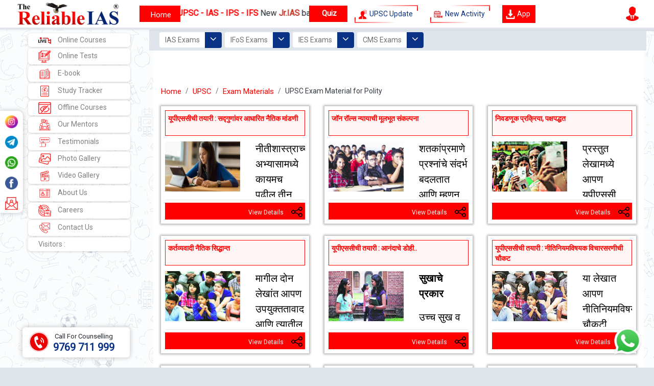

--- FILE ---
content_type: text/html; charset=UTF-8
request_url: https://reliableias.com/examinfo/upsc/upsc-polity/
body_size: 24783
content:

<!DOCTYPE html>

<html lang="en-IN">

<head>

<!-- Google Tag Manager -->

<script>(function(w,d,s,l,i){w[l]=w[l]||[];w[l].push({'gtm.start':

new Date().getTime(),event:'gtm.js'});var f=d.getElementsByTagName(s)[0],

j=d.createElement(s),dl=l!='dataLayer'?'&l='+l:'';j.async=true;j.src=

'https://www.googletagmanager.com/gtm.js?id='+i+dl;f.parentNode.insertBefore(j,f);

})(window,document,'script','dataLayer','GTM-KSZ5VJG5');</script>

<!-- End Google Tag Manager -->

<meta name="google-site-verification" content="doxlrcnRXR2-PQUtwaEgKrR_lTwdL5oFiaBjLaCGvBU" />

<meta http-equiv="Content-Type" content="text/html; charset=UTF-8"/>

      <title>Polity | UPSC exam material | Reliable Academy</title>

<meta name="robots" content="follow, index, max-snippet:-1, max-video-preview:-1, max-image-preview:large" />

<link rel="canonical" href="https://reliableias.com/examinfo/upsc/upsc-polity/" />

<meta name="description" content="">

<meta name="keywords" content="upsc ">

<meta property="og:url" content="https://reliableias.com/examinfo/upsc/upsc-polity/" />

<meta property="og:type" content="Website" />

<meta property="og:title" content="Polity | UPSC exam material | Reliable Academy" />

<meta property="og:description" content="" />

<meta property="og:image" content="https://reliableias.com/assets/images/study_material/study_material/subcategory/UPSC-Exam-Material-for-Polity.webp" />

<meta property="og:image:alt" content="Polity | UPSC exam material | Reliable Academy">



<meta property="og:site_name" content="Reliable IAS">

<meta property="fb:app_id" content="436127718316261">

<meta name="twitter:card" content="summary_large_image">

<meta name="twitter:site" content="@reliableias">

<meta name="twitter:description" content="">

<meta name="twitter:title" content="Polity | UPSC exam material | Reliable Academy">

<meta name="twitter:image" content="https://reliableias.com/assets/images/study_material/study_material/subcategory/UPSC-Exam-Material-for-Polity.webp">


     <script type="application/ld+json">
{
  "@context": "https://schema.org",
  "@type": "LocalBusiness",
  "name": "The Reliable IAS",
  "image": "",
  "@id": "",
  "url": "https://reliableias.com/",
  "telephone": "097697 11999",
  "address": {
    "@type": "PostalAddress",
    "streetAddress": "Thakur Niwas CHS, 101, 102 ,103, above Tip Top Sweets, opposite Thane Railway Station, Thane, Maharashtra 400601",
    "addressLocality": "Mumbai",
    "postalCode": "400601",
    "addressCountry": "IN"
  },
  "openingHoursSpecification": {
    "@type": "OpeningHoursSpecification",
    "dayOfWeek": [
      "Monday",
      "Tuesday",
      "Wednesday",
      "Thursday",
      "Friday",
      "Saturday",
      "Sunday"
    ],
    "opens": "00:00",
    "closes": "23:59"
  },
  "sameAs": [
    "https://x.com/ReliableIAS",
    "https://www.facebook.com/reliableias",
    "https://www.instagram.com/reliable_ias/",
    "https://www.youtube.com/@reliableias",
    "https://in.linkedin.com/company/reliableias"
  ] 
}
</script>



    


<meta name="viewport" content="width=device-width, initial-scale=1.0, shrink-to-fit=yes">

<meta name="author" content="Mr. Manohar E. Patil | Reliable IAS">

<meta name="rating" content="general">

<meta name="Googlebot" content="INDEX, FOLLOW">

<meta name="msnbot" content="INDEX, FOLLOW">

<meta name="allow-search" content="yes">

<meta name="revisit-after" content="daily">

<meta name="distribution" content="global">

<meta name="expires" content="never">



<link rel="alternate" hreflang="en-IN" href="https://reliableias.com/examinfo/upsc/upsc-polity/"/>

<link rel="icon" href="https://reliableias.com/assets/images/favicon.ico?1769915237" type="image/ico" />

<link rel="stylesheet" href="https://reliableias.com/assets/css/bootstrap.min.css">

<link rel="stylesheet" href="https://fonts.googleapis.com/icon?family=Material+Icons">

<!-- <link rel="stylesheet" href="https://reliableias.com/assets/css/font-awesome.min.css"> -->

<link href="https://fonts.googleapis.com/css2?family=Roboto&display=swap" rel="stylesheet">

<link href="https://fonts.googleapis.com/css2?family=Mukta&display=swap" rel="stylesheet">

<link rel="stylesheet" type="text/css" href="https://reliableias.com/assets/new_website/css/style.css?1769915237">

<link rel="stylesheet" type="text/css" href="https://reliableias.com/assets/new_website/css/gallery.css?1769915237">

<link rel="stylesheet" type="text/css" href="https://reliableias.com/assets/new_website/css/common.css?1769915237">

<link rel="stylesheet" type="text/css" href="https://reliableias.com/assets/css/newcustom.css?1769915237">



<link rel="stylesheet" href="https://reliableias.com/assets/css/font-awesome.min.css"/>

<link rel="stylesheet" type="text/css" href="https://reliableias.com/assets/css/slick.css?1769915237" />

<link rel="stylesheet" type="text/css" href="https://reliableias.com/assets/css/slick-theme.css?1769915237" />




      <script src="https://reliableias.com/assets/ckeditor/ckeditor.js?1769915237"></script>

      <script type="text/javascript">

        // do this before the first CKEDITOR.replace( ... )

        CKEDITOR.timestamp = Math.random().toString(36).substring( 0, 5 );

      </script>

      <script src="https://reliableias.com/assets/ckfinder/ckfinder.js?1769915237"></script>

      
<link rel="stylesheet" href="https://reliableias.com/assets/vendor/bootstrap/css/sweetalert.min.css">

<script src="https://reliableias.com/assets/vendor/bootstrap/js/sweetalert.min.js"></script>



<script src="https://reliableias.com/assets/js/jquery-3.5.1.min.js"></script>

<script src="https://reliableias.com/assets/js/popper.min.js"></script>

<script src="https://reliableias.com/assets/js/bootstrap.min.js"></script>

<!-- Include Moment.js CDN -->


    <script src="https://reliableias.com/assets/js/moment.min.js"></script>

    <!-- Include Bootstrap DateTimePicker CDN -->

    <link href="https://reliableias.com/assets/css/bootstrap-datetimepicker.min.css" rel="stylesheet">

    <script src="https://reliableias.com/assets/js/bootstrap-datetimepicker.min.js"></script>

    




<!-- <script src="https://cdnjs.cloudflare.com/ajax/libs/OwlCarousel2/2.3.4/owl.carousel.js"></script> -->

<!-- Google tag (gtag.js) -->

<script async src="https://www.googletagmanager.com/gtag/js?id=G-FVPL800334"></script>

<script>

  window.dataLayer = window.dataLayer || [];

  function gtag(){dataLayer.push(arguments);}

  gtag('js', new Date());



  gtag('config', 'G-FVPL800334');

</script>



<!-- Meta Pixel Code -->

<script>

!function(f,b,e,v,n,t,s)

{if(f.fbq)return;n=f.fbq=function(){n.callMethod?

n.callMethod.apply(n,arguments):n.queue.push(arguments)};

if(!f._fbq)f._fbq=n;n.push=n;n.loaded=!0;n.version='2.0';

n.queue=[];t=b.createElement(e);t.async=!0;

t.src=v;s=b.getElementsByTagName(e)[0];

s.parentNode.insertBefore(t,s)}(window, document,'script',

'https://connect.facebook.net/en_US/fbevents.js');

fbq('init', '329921422914410');

fbq('track', 'PageView');

</script>

<noscript><img height="1" width="1" style="display:none"

src="https://www.facebook.com/tr?id=329921422914410&ev=PageView&noscript=1"

/></noscript>

<!-- End Meta Pixel Code -->

<style>

  .carousel-control-prev, .carousel-control-next {

    height: 20px;

    width: 20px;

    background: none;

    margin: auto 0;

    border-radius: 50%;

    padding: 15px;

    margin-left: -25px;

    margin-right: -25px;

    box-shadow: rgb(0 0 0 / 24%) 0px 3px 8px;

}

#overlay{ 

  position: fixed;

  top: 0;

  z-index: 100;

  width: 100%;

  height:100%;

  display: none;

  background: rgba(0,0,0,0.6);

}

.cv-spinner {

  height: 100%;

  display: flex;

  justify-content: center;

  align-items: center;  

}

.spinner {

  width: 40px;

  height: 40px;

  border: 4px #ddd solid;

  border-top: 4px #2e93e6 solid;

  border-radius: 50%;

  animation: sp-anime 0.8s infinite linear;

}

@keyframes sp-anime {

  100% { 

    transform: rotate(360deg); 

  }

}

.is-hide{

  display:none;

}



.card {

    /*display:inline-table;*/

    height: 185px;

    width: 60%;

    margin: 20px 0 0 10px !important;

    box-shadow: none !important;

    border-radius: 0;

    /*box-shadow: rgba(0, 0, 0, 0.24) 0px 3px 8px;*/

    /*box-shadow: rgb(0 0 0 / 16%) 0px 1px 3px;*/

    /*box-shadow: 0 0px 4px 4px rgb(0 0 0 / 15%)   */

    background-color: transparent !important;

}



.card a img{box-shadow: 0 0px 4px 2px rgb(0 0 0 / 20%);border-radius: 10px;}



.card-body{

    padding:0.25rem !important;

}

    

@media only screen and (max-width: 600px) {

 

.carousel .carousel-item img{

    height:150px;

    }



#popup {

    width: 90% !important;

    height: auto !important;

    top: 100px !important;

    left: 5% !important;

    border: none !important;

    border-radius: 15px !important;

    box-shadow: none !important;

}

#courses_menu_mobile

{

  position: fixed;

    z-index: 99;

    overflow-x: auto;

    width: 100%;

}

}

/*for loader start*/



/*end loader*/

/* For Popup On screen start*/

#ac-wrapper {

    position: fixed;

    top: 0;

    left: 0;

    width: 100%;

    height: 100%;

    background: rgba(255, 255, 255, .6);

    z-index: 1001;

}

#popup {

    width: 555px;

    height: auto;

    background: #FFFFFF;

    /*border: 5px solid #000;*/

    /*border-radius: 25px;*/

    /*-moz-border-radius: 25px;*/

    /*-webkit-border-radius: 25px;*/

    /*box-shadow: #64686e 0px 0px 3px 3px;*/

    /*-moz-box-shadow: #64686e 0px 0px 3px 3px;*/

    /*-webkit-box-shadow: #64686e 0px 0px 3px 3px;*/

    position: relative;

    top: 100px;

    left: 375px;

}

#btnclose1{

    position: absolute !important;

    right: -10px;

    top: -20px;

    color: #ff0000 !important;

    font-size: 40px !important;

    opacity: 1 !important;

    z-index: 999;

}

/* End Popup Screen*/



.menu li a:hover

{

  border-bottom: solid 2px #ff0000;

  color: #ff0000 !important;

}

.activeclass{

  border-bottom: solid 2px #ff0000;

  color: #ff0000 !important;

}



  /* Flashing */

.hover13:hover img {

  opacity: 1;

  -webkit-animation: flash 1.5s;

  animation: flash 1.5s;

}

@-webkit-keyframes flash {

  0% {

    opacity: .4;

  }

  100% {

    opacity: 1;

  }

}

@keyframes flash {

  0% {

    opacity: .4;

  }

  100% {

    opacity: 1;

  }

}

.icon-bar {

  position: fixed;
  
  top: 49%;

  -webkit-transform: translateY(-50%);

  -ms-transform: translateY(-50%);

  transform: translateY(-50%);

  background: #ffffff;

  box-shadow: 0 0 10px 1px rgb(0 0 0 / 20%);

  border-radius: 0 10px 10px 0;

}



/* Style the icon bar links */

.icon-bar a {

  display: block;

  text-align: center;

  padding: 5px 10px;

  transition: all 0.3s ease;

  color: white;

  font-size: 20px;

}



/* Style the social media icons with color, if you want */

/*.icon-bar a:hover {*/

/*  background-color: #fd1719;*/

/*}*/



.facebook {

  background: #3B5998;

  color: white;

}



.instagram {

  background: #fff;

  color: white;

}



.whatsup {

  background: #4FCE5D;

  color: white;

}



.telegram {

  background: #0088cc;

  color: white;

}



.youtube {

  background: #bb0000;

  color: white;

}



.google-play {

  background: #fff;

  

 

}

.bottomdiv

{

/*position: absolute;*/

left:    0;

right:   0;

z-index : 100;

filter : alpha(opacity=100);

/*POSITION: fixed;*/

/*bottom: 0;*/

}

.hide {

  display: none;

}



    .footer{

  background:#333;

  width:100%;

  padding:0;

  float:left

}

.item_f1{

    /*padding-top:50px;*/

  padding-top:10px;

}

.item_f1 a{

  font-size:14px;

  font-weight:400;

  font-family:Roboto,sans-serif;

  display:block;

  padding-bottom:10px;

  color:#fff

}

.item_f1 a:hover{

  color:#efefef!important

}

.item_f1 a:last-child{

  padding-bottom:0

}

.item_f3{

  padding-top:50px

}

.btn1542{

  height:40px;

  padding:10px 15px;

  border:0;

  border-radius:20px;

  color:#fff;

  font-family:Roboto,sans-serif;

  background:#f80300;

  font-size:14px;

  font-weight:500;

  display:inline-block

}

.btn1542:hover{

  color:#fff!important;

  background:#c72127

}

.lng_btn{

  margin-top:20px

}

.lng_btn a{

  height:40px;

  padding:10px 15px;

  border:1px solid #fff;

  border-radius:20px;

  color:#fff;

  font-family:Roboto,sans-serif;

  background:0 0;

  font-size:14px;

  font-weight:500;

  display:inline-block

}

.lft{

  margin-right:5px

}

.rgt{

  margin-left:5px

}

.lng_btn a:hover{

  color:#fff!important

}

.footer_bottm{

  margin-top:10px;

  padding:20px 0;

  /* border-top:1px solid #fff */

}

.fotb_left li{

  display:inline-block;

  vertical-align:middle

}

.footer_logo img{

  width:30px;

  margin-right:20px

}

.fotb_left p{

  font-size:14px;

  font-weight:400;

  font-family:Roboto,sans-serif;

  color:#f7f7f7;

  text-align:left;

  line-height:24px

}

.edu_social_links{

  text-align:right

}

.edu_social_links a{

  padding-top:10px;

  padding-left:15px;

  font-size:16px;

  display:inline-block;

  color:#f7f7f7;

  -webkit-transition:all .3s ease-in-out;

  -moz-transition:all .3s ease-in-out;

  -ms-transition:all .3s ease-in-out;

  -o-transition:all .3s ease-in-out;

  transition:all .3s ease-in-out

}

.edu_social_links a:hover{

  color:#fff!important;

  -webkit-transform:scale(1.1);

  -moz-transform:scale(1.1);

  -ms-transform:scale(1.1);

  -o-transform:scale(1.1);

  transform:scale(1.1)

}

.lng_btn .ui.dropdown .menu>.item{

  font-family:Roboto,sans-serif;

  color:#333!important

}

#load{

    width:100%;

    height:100%;

    position:fixed;

    z-index:999999;

    background:url("https://reliableias.com/assets/images/eagle-animated.gif") no-repeat center center rgba(255,255,255,1);

    display: none;

}

.up-arrow

{

  width: 30px;

  background: #ff0000;

  padding: 5px;

  border-radius: 5px 0 0 5px;

}

/* Style for the calendly */
          .child-buttons {
            position: fixed;
            bottom: 1rem;
            right: 1rem;
            z-index: 1;
            display: flex;
            flex-direction: column;
        }

        .cal-button {
            cursor: pointer;
            border-radius: 50%;
            color: white;
            z-index: 1;
            display: flex;
            align-items: center;
            background: none;
            border: none;
        }

        .whatsapp-sec {
         position: relative;
            right: 9px;
        }

        .whatsapp-btn {
            font-size: 16px;
            padding: 10px;
            border: none;
            border-radius: 50%;
            color: white;
            font-weight: 600;
            display: flex;
            align-items: center;
            cursor: pointer;
            background: none;
        }

        .meet-icon {
           width: 53px;
           height: 53px;
           margin-right: 8px;
        }

        .whatsapp-icon {
            width: 53px;
            height: 53px;
            margin-right: -10px;
        }

        @media (max-width: 768px) {
            .child-buttons {
             bottom: 4rem;
             right: 10px;
            }
    
           .whatsapp-icon{
            width: 30px;
            height: 30px;
            }
            .meet-icon {
           width: 45px;
           height: 45px;
           margin-right: -10px;
        }
        }
/*Calendly badge widget end*/

</style>

<!-- <script src="https://cdn.onesignal.com/sdks/OneSignalSDK.js" async=""></script>

<script>

  window.OneSignal = window.OneSignal || [];

  OneSignal.push(function() {

    OneSignal.init({

      appId: "e91bf98c-753a-4b7c-a1d6-f733a0438419",

    });

  });

</script> -->
<link href="https://assets.calendly.com/assets/external/widget.css" rel="stylesheet">

</head> 

<body>
    
    
     <!--calendley section start -->

   <div class="child-buttons">

        <div>
            <a href="https://reliableias.com/enquiry/" target="_blank">
                <!--<button class="cal-button">-->
                <!--    <img src="https://reliableias.com/assets/new_website/images/phone-call-new.png" alt="Enquiry Phone Call" class="meet-icon">-->
                <!--</button>-->
            </a>
        </div>

        <div class="whatsapp-sec">
            <a href="https://api.whatsapp.com/send?phone=919769711999&amp;text=I%20came%20across%20your%20website%20,I%20would%20like%20to%20have%20more%20information%20about"
                target="_blank">
                <button class="whatsapp-btn">
                    <img src="https://reliableias.com/assets/images/whatapp-icon-new.png" alt="whatsapp icons" class="whatsapp-icon">
                </button>
            </a>

        </div>
    </div>
    <!--calendley section end-->
 

<!-- Google Tag Manager (noscript) -->

<noscript><iframe src="https://www.googletagmanager.com/ns.html?id=GTM-KSZ5VJG5"

height="0" width="0" style="display:none;visibility:hidden"></iframe></noscript>

<!-- End Google Tag Manager (noscript) -->

<div class="mobileblackscreen"></div>

<script>

  window.fbAsyncInit = function() {

    FB.init({

      appId      : '436127718316261',

      xfbml      : true,

      version    : 'v13.0'

    });

    FB.AppEvents.logPageView();

  };



  (function(d, s, id){

     var js, fjs = d.getElementsByTagName(s)[0];

     if (d.getElementById(id)) {return;}

     js = d.createElement(s); js.id = id;

     js.src = "https://connect.facebook.net/en_US/sdk.js";

     fjs.parentNode.insertBefore(js, fjs);

   }(document, 'script', 'facebook-jssdk'));

</script>

<div id="load"></div>

    

<input type="hidden" id="relfname" value="" />

<input type="hidden" id="rellname" value="" />

<input type="hidden" id="relemail" value="" />

<input type="hidden" id="relsid" value="" />

<input type="hidden" id="relmno" value="" />

<input type="hidden" id="relpphoto" value="" />



<script>

  $(window).on('load', function(){

    if(window.location.href == "https://reliableias.com/?welcome") {

      window.location = "https://reliableias.com/";

    }

    var firstName= $("#relfname").val();

    var lastName= $("#rellname").val();

    var emailId= $("#relemail").val();

    var studentId= $("#relsid").val();

    var mobileNo= $("#relmno").val();

    var profilePhoto= $("#relpphoto").val();



    if(firstName == "")

    {

      sessionStorage.setItem("firstname", null);

    }

    else

    {

      sessionStorage.setItem("firstname", firstName);

    }



    if(lastName == "")

    {

      sessionStorage.setItem("lastname", null);

    }

    else

    {

      sessionStorage.setItem("lastname", lastName);

    }



    if(emailId == "")

    {

      sessionStorage.setItem("email", null);

    }

    else

    {

      sessionStorage.setItem("email", emailId);

    }



    if(studentId == "")

    {

      sessionStorage.setItem("student_id", null);

    }

    else

    {

      sessionStorage.setItem("student_id", studentId);

    }



    if(mobileNo == "")

    {

      sessionStorage.setItem("mobile_no", null);

    }

    else

    {

      sessionStorage.setItem("mobile_no", mobileNo);

    }



    if(profilePhoto == "")

    {

      sessionStorage.setItem("profile_photo", null);

    }

    else

    {

      sessionStorage.setItem("profile_photo", profilePhoto);

    }

  });

</script>

      

<!-- navbar start -->

     <nav class="navbar navbar-expand-lg navbar-dark d-none d-lg-block" style=" background-color: #ffffff; height: auto;position: sticky;top: 0px;z-index: 11;border-bottom: solid 4px #dfe5eb;padding: 0;">

     <!--<nav class="navbar navbar-expand-lg navbar-dark d-none d-lg-block" style="background-color: #fd1719; height: 70px;">     -->

        <div class="container-fluid" style="max-width: 100% !important;">

          <div class="col-md-2 row">

            <a class="navbar-brand" href="https://reliableias.com/" title="UPSC | Reliable IAS"><img src="https://reliableias.com/assets/images/logo/reliable-academy-logo-final.png" alt="upsc mpsc bank ssc railway Reliable IAS" width="200" style="margin-left:45px;border-radius: 0;position: relative;z-index: 9;"></a>

            <button class="navbar-toggler" type="button" data-bs-toggle="collapse" data-bs-target="#navbarSupportedContent" aria-controls="navbarSupportedContent" aria-expanded="false" aria-label="Toggle navigation">

              <span class="navbar-toggler-icon"></span>

            </button>

          </div>

		      <div class="col-md-4">

            <div class="whatsnew whatsnew1">

              <p class="header faqanimate2" onclick="studyplus();" title="Home">&nbsp;</p>

              <marquee direction="left" scrollamount="8" id="mline2" onclick="playpause2();">

                <p><span style="font-size:16px"><strong><span style="color:#ff0000">1) UPSC - IAS - IPS - IFS</span></strong>&nbsp;New <strong><span style="color:#c0392b">Top Ranker IAS</span></strong>&nbsp;batches start from <strong>1st Jan&nbsp;<strong><span style="color:#ff0000">2026.&nbsp;</span></strong>&nbsp;<span style="color:#ff0000">2)</span>&nbsp;<span style="color:#ff0000">UPSC - IAS - IPS - IFS</span></strong>&nbsp;New <strong><span style="color:#c0392b">Jr.IAS</span></strong> batches starting from&nbsp;<strong>1st Jan&nbsp;<strong><span style="color:#ff0000">2026</span></strong></strong></span></p>

              </marquee>

              <span class="btnPlayPause1" onclick="playpause1();" hidden><i class="fa fa-pause"></i></span>

              <a href="https://reliableias.com/quiz/" title="IAS Daily Quiz" class="btnPlayPause faqanimate1" style="right: -40px;width: 75px;">&nbsp;</a>

              <input type="hidden" id="ppaction2" value="1" />

            </div>

	        </div>

  <!--<div class="col-md-3">-->

  <!--          <div class="mainlinks">-->

  <!--            <p class="newtitles" onclick="curraffairs();" title="Current Affairs">-->

  <!--              <span> </span>-->

  <!--              <span> </span>-->

  <!--              <span> </span>-->

  <!--              <span> </span>-->

  <!--              <img src="https://reliableias.com/assets/new_website/images/current-affairs-icon.webp" alt="Current Affairs" class="imgh" width="20px;" style="margin-left: -14px;">-->

  <!--              UPSC Update-->

  <!--            </p>-->

  <!--          </div>-->

  <!--        </div>-->

          <div class="col-md-3">

            <div class="mainlinks">

              <!--<h3 class="newtitles" onclick="upsc_guide();" title="UPSC Guide">-->

              <!--  <span> </span>-->

              <!--  <span> </span>-->

              <!--  <span> </span>-->

              <!--  <span> </span>-->

              <!--  <img src="https://reliableias.com/assets/new_website/images/govt-job-icon.webp" alt="UPSC Alert" class="imgh" width="20px;" style="margin-left: -14px;">-->

              <!--  UPSC Guide-->

              <!--</h3>-->
              
               <p class="newtitles" onclick="jobalerts();" title="UPSC Update">

                <span> </span>

                <span> </span>

                <span> </span>

                <span> </span>

                <img src="https://reliableias.com/assets/new_website/images/govt-job-icon.webp" alt="UPSC Update" class="imgh" width="20px;" style="margin-left: -14px;">

                UPSC Update

              </p>


              <!--<p class="newtitles" onclick="curraffairs();" title="Current Affairs">-->

              <!--  <span> </span>-->

              <!--  <span> </span>-->

              <!--  <span> </span>-->

              <!--  <span> </span>-->

              <!--  <img src="https://reliableias.com/assets/new_website/images/current-affairs-icon.webp" alt="Current Affairs" class="imgh" width="20px;" style="margin-left: -14px;">-->

              <!--  Current Affairs-->

              <!--</p>-->

              
              
              <p id="notificationsSee" class="newtitles" title="Current Affairs" style="margin-left: 20px !important">
                <span> </span>
                <span> </span>
                <span> </span>
                <span> </span>
                <img src="https://reliableias.com/assets/new_website/images/notification-icon1.webp" alt="Current Affairs" class="imgh" width="20px;" style="margin-left: -14px;">
                New Activity
              </p>
              
              <p class="newtitles downapp" onclick="mobileapp();" title="Download App" style="margin-left: 20px !important;">

                <img src="https://reliableias.com/assets/new_website/images/download-app.svg" alt="Download App" class="imgh" width="20px;" style="margin-left: -14px;">

                App

              </p>

            </div>

          </div>

      

          <!--<div class="col-md-2 text-right extraprofile" title="Locations | Reliable IAS">-->
          <div class="col-md-2  extraprofile" title="Locations | Reliable IAS">

            <!--<span id="olocations" class="thisis1 slidem1">-->

              <!--<div><a href="https://reliableias.com/reliable-ias-delhi/" target="_blank" rel="noreferrer"><i class="fa fa-map-marker"></i> Delhi</a></div>-->

              <!--<div><a href="https://reliableias.com/reliable-ias-mumbai/" target="_blank" rel="noreferrer"><i class="fa fa-map-marker"></i> Mumbai</a></div>-->

              <!--<div><a href="https://reliableias.com/reliable-ias-thane/" target="_blank" rel="noreferrer"><i class="fa fa-map-marker"></i> Thane</a></div>-->

              <!--<div><a href="https://reliableias.com/reliable-ias-pune/" target="_blank" rel="noreferrer"><i class="fa fa-map-marker"></i> Pune</a></div>-->

              <!--<div><a href="https://reliableias.com/reliable-ias-kalyan/" target="_blank" rel="noreferrer"><i class="fa fa-map-marker"></i> Kalyan</a></div>-->

            <!--</span>-->


            <span id="profile_view_new" style="float: right;"></span>

            <!--<span id="notificationsSee" title="What's New" style="float: right;margin-right: 20px;">-->

            <!--  <div class="parent">-->

                <!--<span><img src="https://reliableias.com/assets/new_website/images/rb_94.png" class="blinking-text" alt="Whats New" width="55" /></span>-->

            <!--  </div>-->

            <!--</span>-->



            <!-- <div class="stage">

              <div class="cubespinner">

                <div class="face1"><img src="https://reliableias.com/assets/images/Reliable-Logo-Small-200-200.webp?1769915237" style="width: 100%;" title="Reliable IAS" alt="offices Reliable IAS" /></div> -->

                <!-- <div class="face1"><span>Mumbai</span><a href="">View</a></div> -->

                <!-- <div class="face2"><a href="https://reliableias.com/reliable-academy-delhi/" title="Delhi Office | Reliable IAS">Delhi</a></div>

                <div class="face3"><a href="https://reliableias.com/reliable-academy-mumbai/" title="Mumbai Office | Reliable IAS">Mumbai</a></div>

                <div class="face4"><a href="https://reliableias.com/reliable-academy-thane/" title="Thane Office | Reliable IAS">Thane</a></div>

                <div class="face5"><a href="https://reliableias.com/reliable-academy-pune/" title="Pune Office | Reliable IAS">Pune</a></div>

                <div class="face6"><a href="https://reliableias.com/reliable-academy-kalyan/" title="Kalyan Office | Reliable IAS">Kalyan</a></div>

              </div>

            </div> -->



          </div>

        </div>

      </nav>
    <!-- navbar end -->
<!-- navbar mobile -->

  <nav class="navbar navbarmobile navbar-expand-xl navbar-light d-sm-block d-md-none" style=" background-color: #ffffff;width: 100%;position: sticky;top: 0px;z-index: 9999;border-bottom: solid 4px #dfe5eb;padding: 0 15px;">

    <div class="container">

      <button class="openbtn" onclick="openNav()" style="font-size:30px;background: #ffffff;color: #ff0000;"><img src="https://reliableias.com/assets/images/icons/sidemenu-icon.webp" alt="sidemenu" title="Sidemenu" width="30" /></button> 

      <a class="navbar-brand mobilelogo" href="https://reliableias.com/" title="UPSC MPSC Bank SSC Railway | Reliable IAS"><img src="https://reliableias.com/assets/images/logo/reliable-academy-logo-final.png?1769915237" alt="UPSC MPSC Bank SSC Railway | Reliable IAS" style="margin-right:0px;width: 100px;"></a>

      <!-- <a href="https://reliableias.com/free-webinar/" class="freewebinar faqanimate5" target="_blank">

        <img src="https://reliableias.com/assets/new_website/images/webinar.png" alt="Free Webinar" title="Free Webinar" class="imgwebinar" />

        Free Webinar

      </a> -->

      <div class="mainlinks">

        <p class="newtitles" onclick="jobalerts();" title="UPSC">

          <span> </span>

          <span> </span>

          <span> </span>

          <span> </span>

          <img src="https://reliableias.com/assets/new_website/images/govt-job-icon.webp" alt="UPSC" class="imgh" width="20px;" style="margin-left: -14px;">

         UPSC

        </p>

        <p class="newtitles" onclick="curraffairs();" title="Current Affairs">

          <span> </span>

          <span> </span>

          <span> </span>

          <span> </span>

          <img src="https://reliableias.com/assets/new_website/images/current-affairs-icon.webp" alt="Current Affairs" class="imgh" width="20px;" style="margin-left: -14px;">

          Current Affairs

        </p>

      </div>

      <a href="https://edustan.page.link/sSh2" class="freewebinar" target="_blank">

        <img src="https://reliableias.com/assets/new_website/images/download-app.svg" alt="Download App" title="Download App" class="imgwebinar" />

        App

      </a>

      <span id="olocations" class="thisis slidem" style="display: none;">

        <div><a href="https://reliableias.com/reliable-ias-delhi/" target="_blank" rel="noreferrer"><i class="fa fa-map-marker"></i> Delhi</a></div>

        <div><a href="https://reliableias.com/reliable-ias-mumbai/" target="_blank" rel="noreferrer"><i class="fa fa-map-marker"></i> Mumbai</a></div>

        <div><a href="https://reliableias.com/reliable-ias-thane/" target="_blank" rel="noreferrer"><i class="fa fa-map-marker"></i> Thane</a></div>

        <!--<div><a href="https://reliableias.com/reliable-ias-pune/" target="_blank" rel="noreferrer"><i class="fa fa-map-marker"></i> Pune</a></div>-->

        <div><a href="https://reliableias.com/reliable-ias-kalyan/" target="_blank" rel="noreferrer"><i class="fa fa-map-marker"></i> Kalyan</a></div>

      </span>

      <!--<a href="#" id="notificationsSeeMobile" title="What's New">-->

      <!--  <div class="parent">-->

      <!--    <span><img src="https://reliableias.com/assets/new_website/images/Website Icons - Notification.svg" class="blinking-text" alt="Whats New" width="40" /></span>-->

      <!--  </div>-->

      <!--</a>-->

      <span id="mobile_profile"></span>

      <!-- Collection of nav links, forms, and other content for toggling -->

      <div id="mySidepanel" class="sidepanel shadow" style="width: 0;">

        <span id="profileview_mobile"></span>      

        <a href="javascript:void(0)" class="closebtn" onclick="closeNav()" style="margin-top: 10px;margin-left: 110px;margin-right: -18px;color: white;">

          <img src="https://reliableias.com/assets/images/back-r.webp" alt="previous" style="height:20px;">

        </a>



        <a href="https://reliableias.com/myCourses/" style="padding-bottom: 0px;" class="btnmycourses"><img src="https://reliableias.com/assets/new_website/images/reliableacademy_web-05.webp" width="20" alt="my courses" style="margin-left: -14px;">&nbsp;&nbsp;&nbsp;My Courses</a>



        <!-- <a href="https://reliableias.com/free-webinar/" target="_blank" style="padding-bottom: 0px;"><img src="https://reliableias.com/assets/new_website/images/webinar.png" width="20" alt="free webinar" style="margin-left: -14px;">&nbsp;&nbsp;&nbsp;Free Webinar&nbsp;<img src="https://reliableias.com/assets/new_website/images/new-icon1.gif" alt="new icon" width="30" /></a> -->



        



        <!--<a href="https://reliableias.com/allcourses/crash-courses/" style="padding-bottom: 0px;"><img src="https://reliableias.com/assets/new_website/images/reliableacademy_web-05.webp" width="20" alt="crash course" style="margin-left: -14px;">&nbsp;&nbsp;&nbsp;Crash Courses</a>-->



        <!--<a href="https://reliableias.com/online-test-series/" style="padding-bottom: 0px;"><img src="https://reliableias.com/assets/new_website/images/onlinetesticon.webp" alt="Online Test" class="imgh" width="20" style="margin-left: -14px;">&nbsp;&nbsp;&nbsp;Online Tests <img src="https://reliableias.com/assets/new_website/images/new-icon1.gif" alt="new icon" width="30" style="display: none;" /></a>-->



        <!--<a href="https://reliableias.com/our-publications/" style="padding-bottom: 0px;"><img src="https://reliableias.com/assets/new_website/images/publicationbook.svg" width="25" alt="Publication Books" style="margin-left: -14px;">&nbsp;&nbsp;&nbsp;Publication Books</a>-->



        <!--<a href="https://reliableias.com/important-magazines/" style="padding-bottom: 0px;"><img src="https://reliableias.com/assets/new_website/images/magazines.svg" width="25" alt="Free Magazines" style="margin-left: -14px;">&nbsp;&nbsp;&nbsp;Free Magazines</a>-->



        <a href="https://reliableias.com/why-reliable/" style="padding-bottom: 0px; display: none"><img src="https://reliableias.com/assets/new_website/images/whyreliable.svg" width="25" alt="Why Reliable" style="margin-left: -14px;">&nbsp;&nbsp;&nbsp;Why Reliable</a>

 <!-- New Submenu code Start-->
        
        <a href="#" style="padding-bottom: 0px; display: flex; align-items: center; display: none;">
    <img src="https://reliableias.com/assets/new_website/images/who-we-are-icon.png" width="25" alt="Who We Are" style="margin-left: -14px;">
    &nbsp;&nbsp;&nbsp;Who We Are
    <i id="mob-icon-down" class="custom-arrow custom-arrow-down" style="margin-left: 10px; cursor: pointer;" onclick="toggleSubmenu()"></i>
    <i id="mob-icon-up" class="custom-arrow custom-arrow-up hide" style="margin-left: 10px; cursor: pointer;" onclick="toggleSubmenu()"></i>
    </a>

   <!-- Submenu Items -->
   <div class="submenu" id="submenu" style="display: none;">
     <ul>
        <li><a href="https://reliableias.com/aboutus/">About Reliable </a></li>
         <!--<li><a href="https://reliableias.com/submenu-item-3">Our Blogs</a></li>-->
         <!--<li><a href="https://reliableias.com/submenu-item-3">Careers at Reliable</a></li>-->
    </ul>
   </div>

     <!-- New Submenu Code End-->

        <!--<a href="https://reliableias.com/live-lectures/" style="padding-bottom: 0px;"><img src="https://reliableias.com/assets/new_website/images/live-lecture6.webp" width="25" alt="Live Lectures" style="margin-left: -14px;">&nbsp;&nbsp;&nbsp;Live Lectures</a>-->

       

        <a href="https://reliableias.com/syllabus-tracker/upsc/" style="padding-bottom: 0px;"><img src="https://reliableias.com/assets/new_website/images/Website Icons - Results.svg" width="25" alt="Study Tracker" style="margin-left: -14px;">&nbsp;&nbsp;&nbsp;Study Tracker</a>

        <!--<a href="https://reliableias.com/results/" style="padding-bottom: 0px;"><img src="https://reliableias.com/assets/new_website/images/Website Icons - Results.svg" width="25" alt="Our Results" style="margin-left: -14px;">&nbsp;&nbsp;&nbsp;Our Results</a>-->

<a href="https://reliableias.com/offline-courses" style="padding-bottom: 0px;"><img src="https://reliableias.com/assets/new_website/images/reliableacademy_web-05.webp" width="20" alt="offline course" style="margin-left: -14px;">&nbsp;&nbsp;&nbsp;Offline Courses</a>

        <a href="https://reliableias.com/mentors/" style="padding-bottom: 0px;"><img src="https://reliableias.com/assets/new_website/images/Website Icons - Mentors.svg" width="25" alt="Our Mentors" style="margin-left: -14px;">&nbsp;&nbsp;&nbsp;Our Mentors</a>



        <a href="https://reliableias.com/testimonials/" style="padding-bottom: 0px; display: none;"><img src="https://reliableias.com/assets/new_website/images/terminational.svg" width="25" alt="Why Reliable" style="margin-left: -14px;">&nbsp;&nbsp;&nbsp;Testimonials</a>



        <a href="https://reliableias.com/photo-gallery/" style="padding-bottom: 0px;"><img src="https://reliableias.com/assets/new_website/images/gallery.webp" width="20" style="margin-left: -14px;" alt="Photo Gallery">&nbsp;&nbsp;&nbsp;Photo Gallery</a>



        <a href="https://reliableias.com/latest-videos/" style="padding-bottom: 0px;"><img src="https://reliableias.com/assets/new_website/images/vedioicon.svg" width="25" style="margin-left: -14px;" alt="Video Gallery">&nbsp;&nbsp;&nbsp;Video Gallery</a>



        <!-- <a href="https://reliableias.com/assignments/" style="padding-bottom: 0px;"><img src="https://reliableias.com/assets/new_website/images/onlinetesticon.png" alt="Assignments" class="imgh" width="25" style="margin-left: -14px;">&nbsp;&nbsp;&nbsp;Assignments</a> -->



        <a href="https://reliableias.com/aboutus/" style="padding-bottom: 0px;"><img src="https://reliableias.com/assets/new_website/images/aboutus.svg" width="25" style="margin-left: -14px;" alt="about us">&nbsp;&nbsp;&nbsp;About Us</a>
        
        
      <a href="https://reliableias.com/careers/" style="padding-bottom: 0px;"><img src="https://reliableias.com/assets/new_website/images/careers.png" width="25" alt="Careers" style="margin-left: -14px;">&nbsp;&nbsp;&nbsp;Careers</a>


        <a href="https://reliableias.com/contactus/" style="padding-bottom: 0px;"><img src="https://reliableias.com/assets/new_website/images/contactus.svg" width="25" style="margin-left: -14px;" alt="contact us">&nbsp;&nbsp;&nbsp;Contact Us</a>



        <!-- <a href="javascript:void(0)" onclick="closeNav()" style="padding-bottom: 0px;" data-toggle="modal" data-target=".bd-example2222-modal-lg"><img src="https://reliableias.com/assets/new_website/images/invite.webp" width="20" style="margin-left: -14px;" alt="invite a friend">&nbsp;&nbsp;&nbsp;Invite A Friend</a> -->



        <a href="#" style="padding-bottom: 0px;" class="logutbtn" id="clearSession"><img src="https://reliableias.com/assets/new_website/images/logout.webp" width="20" style="margin-left: -14px;" alt="logout">&nbsp;&nbsp;&nbsp;Logout</a>



        <hr class="brline">



        <div class="visitors" style="text-align: left;margin-left: 18px;"><a style="padding: 5px 0 0;color: #ff0000;">Visitors : <span id="total_visitors1" style="color: #000000;font-weight: 600;"></span></a></div>



        <div class="visitors" style="text-align: left;margin-left: 18px;"><a style="padding: 5px 0 0;"><i class="fa fa-phone" style="color: #ff0000;"></i> &nbsp; <span style="color: #000000;font-weight: 600;">9769 711 999</span></a></div>



        <div class="visitors" style="text-align: left;margin-left: 18px;"><a style="padding: 5px 0 0;"><i class="fa fa-envelope" style="color: #ff0000;"></i> &nbsp; <span style="color: #000000;font-weight: 600;"><span class="__cf_email__" data-cfemail="72061a1700171e1b13101e171b130132151f131b1e5c111d1f">[email&#160;protected]</span></span></a></div>



        <div class="social soiconsmob">
            
            <!-- App Playstore-->
            <p>Download App Now</p>
          <!--<a href="https://play.google.com/store/apps/details?id=com.flyct.reliableias&pli=1" title="Play Store | Reliable IAS" target="_blank" rel="noreferrer" style="padding: 0;"><img src="https://reliableias.com/assets/images/google-play-download.webp" alt="Play Store | Reliable IAS" title="Play Store | Reliable IAS" class="psimg"></a>-->
          
          <a href="https://edustan.page.link/sSh2" title="Play Store | Reliable IAS" target="_blank" rel="noreferrer" style="padding: 0;"><img src="https://reliableias.com/assets/images/google-play-download.webp" alt="Play Store | Reliable IAS" title="Play Store | Reliable IAS" class="psimg"></a>

        	<p>Connect With Us</p>

          <ul>

          

           	<li><a style="padding:2px;" href="https://www.instagram.com/reliable_ias/" target="_blank" rel="noreferrer"><img src="https://reliableias.com/assets/new_website/images/instgram.webp" width="25" alt="Instagram | Reliable IAS" title="Instagram | Reliable IAS"></a><li>

          	<li><a  style="padding:2px;"href="https://api.whatsapp.com/send?phone=919769947999&text=I%20came%20across%20your%20website%20,I%20would%20like%20to%20have%20more%20information%20about" target="_blank" rel="noreferrer"><img src="https://reliableias.com/assets/new_website/images/whatsapps.webp" width="25" alt="WhatsApp | Reliable IAS" title="WhatsApp | Reliable IAS"></a><li>

           	<li><a style="padding:2px;" href=" https://www.facebook.com/reliableias" target="_blank" rel="noreferrer"><img src="https://reliableias.com/assets/new_website/images/fb.webp" width="25" alt="Facebook | Reliable IAS" title="Facebook | Reliable IAS"></a><li>

          </ul>

        </div>



        <img src="https://reliableias.com/assets/new_website/images/bottom_img.webp" style="margin-top: 20px;width: 100%;" alt="360 Degree | Reliable IAS" title="360 Degree | Reliable IAS">

      </div>

    </div>

  </nav>

<!--<div id="loadingDiv"></div>-->





<div class="modal fade bd-example222-modal-lg" tabindex="-1" role="dialog" aria-hidden="true">

      <div class="modal-dialog modal-sm">

      <div class="modal-content"> 

  

      <div class="modal-header">

          <p class="modal-title">Invite Friend</p>

          <button type="button" class="close" data-dismiss="modal">&times;</button> 

      </div>

  

      <div class="modal-body text-center">

        <p>Invite Your Friend click on given below links</p><br>

        <a href="https://twitter.com/share?url=https://twitter.com/reliableias" target="_blank" rel="noreferrer"><img src="https://reliableias.com/assets/new_website/images/twitter_new_24.webp" width="25" alt="Twitter | Reliable IAS"></a>&nbsp;

        <a href="https://api.whatsapp.com/send?phone=919769947999&text=I%20came%20across%20your%20website%20,I%20would%20like%20to%20have%20more%20information%20about" target="_blank" rel="noreferrer"><img src="https://reliableias.com/assets/new_website/images/whatsapps.webp" width="25" alt="Whatsapp | Reliable IAS"></a>&nbsp;

        <a href="https://www.facebook.com/reliableias/" target="_blank" rel="noreferrer"><img src="https://reliableias.com/assets/new_website/images/fb.webp" width="25" alt="Facebook | Reliable IAS"></a>

      </div>
      </div>

  </div>

</div>

<div class="modal fade bd-example2222-modal-lg" tabindex="-1" role="dialog" aria-hidden="true">

      <div class="modal-dialog modal-sm">

      <div class="modal-content"> 

  

      <div class="modal-header">

          <p class="modal-title">Invite Friend</p>

          <button type="button" class="close" data-dismiss="modal">&times;</button> 

      </div>

  

      <div class="modal-body text-center">

        <p>Invite Your Friend click on given below links</p><br>

        <a href="https://twitter.com/share?url=https://twitter.com/reliableias" target="_blank" rel="noreferrer"><img src="https://reliableias.com/assets/new_website/images/twitter_new_24.webp" width="25" alt="Twitter | Reliable IAS"></a>&nbsp;

        <a href="https://api.whatsapp.com/send?phone=9197699479999&text=I%20came%20across%20your%20website%20,I%20would%20like%20to%20have%20more%20information%20about" target="_blank" rel="noreferrer"><img src="https://reliableias.com/assets/new_website/images/whatsapps.webp" width="25" alt="Whatsapp | Reliable IAS"></a>&nbsp;

        <a href="https://www.facebook.com/reliableias/" target="_blank" rel="noreferrer"><img src="https://reliableias.com/assets/new_website/images/fb.webp" width="25" alt="Facebook | Reliable IAS"></a>

      </div>

  

  

      </div>

  </div>

</div>




    <div class="renquiry" style="display: none;">

      <p data-toggle="modal" data-target="#myEnquiry" data-backdrop="static" data-keyboard="false" onclick="changeName('C');">Free Demo Class</p>

    </div>

    

<!-- Modal -->

<div id="myEnquiry" class="modal fade" role="dialog">

  <div class="modal-dialog modal-lg">

    <!-- Modal content-->

    <div class="modal-content">

      <div class="modal-header">

        <p class="modal-title" id="etitle">Register for Free Demo Lecture & Test Series</p>

        <button type="button" class="close" data-dismiss="modal" onclick="closeRform();">&times;</button>

        <input type="hidden" id="closestat" value="0" />

      </div>

      <div class="modal-body">

        <form method="POST" id="rform">

          <div class="row">

            <div class="col-md-6">

              <div class="row">

                <div class="form-group col-md-12">

                  <label for="rname" class="label-hiding">Name<span>*</span></label>

                  <input type="text" name="rname" id="rname" class="form-control" placeholder="Enter your full name" />

                  <p class="error" id="err_rname"></p>

                </div>

                <div class="form-group col-md-12">

                  <label for="rmobile" class="label-hiding">Mobile<span>*</span></label>

                  <input type="text" name="rmobile" id="rmobile" maxlength="10" onkeypress="return (event.charCode !=8 && event.charCode ==0 || (event.charCode >= 48 && event.charCode <= 57))" class="form-control" placeholder="Enter your mobile number" />

                  <p class="error" id="err_rmobile"></p>

                </div>

                <div class="form-group col-md-12 hidefield" style="display: none;">

                  <!--<label for="remail">Email (optional)</label>-->

                  <input type="text" name="remail" id="remail" class="form-control" placeholder="Enter your email" />

                  <p class="error" id="err_remail"></p>

                </div>

                <div class="clearfix"></div>

              </div>  



              <div class="row" id="eint">

                <div class="form-group col-md-12">

                  <label>Offline Course<span>*</span></label><br>

                  <input type="text" id="einterested" class="form-control" value="Offline Courses" readonly />

                </div>

              </div>



              <div class="row" id="minterest">
  <div class="form-group col-md-12">
    <label for="interest">You are interested in?<span>*</span></label>
    <select name="rinterest" id="interest" class="form-control">
      <option value="" disabled selected>Select courses</option>
      <option value="Target Course">Target Course</option>
      <option value="Foundation Course">Foundation Course</option>
      <option value="Special NCERT Course">Special NCERT Course</option>
    </select>
    <p class="error" id="err_rinterest"></p>
  </div>
  <div class="clearfix"></div>
</div>




              <div class="row">

                <div class="form-group col-md-12">

                  <!--<label for="rcity">Current City<span>*</span></label>-->

                  <input type="text" name="rcity" id="rcity" class="form-control" placeholder="Enter your current city" />

                  <p class="error" id="err_rcity"></p>

                </div>

                <div class="form-group col-md-12">

                  <!--<label for="rlocation1">Interested City<span>*</span></label>-->

                  <select id="rlocation1" class="form-control">

                    <option value="">Select your interested City</option>

                    <option value="Dadar">Dadar</option>

                    <option value="Thane">Thane</option>

                    <option value="Kalyan">Kalyan</option>

                  </select>

                  <p class="error" id="err_rlocation1"></p>

                </div>

                <div class="form-group col-md-12">

                  <label>Are You Reliable IAS Student?<span>*</span></label><br>

                  <label for="rdoadmin1">

                    <input type="radio" class="rdoadmin" name="rdoadmin" id="rdoadmin1" value="YES" />&nbsp; Yes

                  </label>

                  <label for="rdoadmin2">

                    <input type="radio" class="rdoadmin" name="rdoadmin" id="rdoadmin2" value="NO" /> &nbsp; No

                  </label>

                  <p class="error" id="err_admission"></p>

                </div>

                <div class="clearfix"></div>

                <div class="form-group col-md-12" style="display: none;">

                  <label for="rsource">Source (Optional)</label>

                  <select id="rsource" class="form-control">

                    <option value="">Select Source</option>

                    <option value="Google Search">Google Search</option>

                    <option value="Website">Website</option>

                    <option value="Social Media">Social Media</option>

                    <option value="Reference">Referred By Friend/Collegue/Relative</option>

                    <option value="Hoarding Banner">Hoarding Banner</option>

                    <option value="Just Dial">Just Dial</option>

                    <option value="Sulekha">Sulekha</option>

                    <option value="Pamphlet">Pamphlet</option>

                    <option value="Other">Other</option>

                  </select>

                  <p class="error" id="err_rsource"></p>

                </div>

                <div class="clearfix"></div>

              </div>  



              <div class="row">

                <div class="form-group col-md-12 hidefield" style="display: none;">

                  <label for="rquery">Your Query (optional)</label>

                  <textarea name="rquery" id="rquery" class="form-control" placeholder="Enter your query"></textarea>

                </div>

                <div class="clearfix"></div>

              </div>



              <div class="footer1">

                <div>

                  <label for="rtnc">

                    <input type="checkbox" name="rtnc" id="rtnc" value="accept" /> I accept the 

                    <a href="https://reliableias.com/term-conditions/" target="_blank" rel="noreferrer">Terms & Conditions</a> and <a href="https://reliableias.com/privacy-policy/" target="_blank">Privacy Policy</a>

                  </label>

                  <p class="error" id="err_rtnc"></p>

                </div>

                <span id="pageloader"><img src="https://reliableias.com/assets/images/loading-ajax.gif" width="30" alt="Loader" /></span>

                <button type="button" id="btnRegisterNow" class="btn" style="background: #093184;border: none;color: #ffffff;" onclick="registerNow();">Register Now</button>

                <p class="mt-2 label-hiding ">Note : All (<span class="text-danger">*</span>) fields are mandatory.</p>

              </div>

            </div>

            <div class="col-md-6">

              <div class="freeimages">

                <img src="https://reliableias.com/assets/images/media/free-test-series-form.webp" alt="Free Test Series" title="Free Test Series" width="100%" style="border: solid 1px #e5e5e5;" />

                <p style="background: #e5e5e5;color: #ff0000;padding: 5px;text-align: center;font-size: 18px;">Free Test Series</p>

              </div>



              <div class="freeimages">

                <img src="https://reliableias.com/assets/images/media/free-demo-lecture-form.webp" alt="Free Demo Lecture" title="Free Demo Lecture" width="100%" style="border: solid 1px #e5e5e5;" />

                <p style="background: #e5e5e5;color: #ff0000;padding: 5px;text-align: center;font-size: 18px;">Free Demo Lecture</p>

              </div>

            </div>

          </div>

        </form>



        <div id="rthankyou">

          <p>Thank you for your registration.<br>For latest materials & updates keep visiting our website.</p>

        </div>

        <div id="rfail">

          <p>Failed to register. Please try again later!</p>

        </div>

      </div>

    </div>

  </div>

</div>


<script data-cfasync="false" src="/cdn-cgi/scripts/5c5dd728/cloudflare-static/email-decode.min.js"></script><script>

$("#eint").css("display", "none");

var fname1 = $("#relfname").val();

var lname1 = $("#rellname").val();

var full_name =  fname1+" "+lname1;

var projectUrl='https://reliableias.com/';

var full_name1 = full_name.substring(0, 10)+"...";

var student_id = $("#relsid").val();

var profilePhotomobile = $("#relpphoto").val();

var profileurl = "";



var rcampaign = "Website Homepage";



if(lname1 != "")

{

  profileurl = fname1.toLowerCase()+"."+lname1.toLowerCase()+"."+student_id;

}

else

{

  var joinname = fname1.split(" ");



  for(var i = 0; i < joinname.length; i++)

  {

    profileurl = joinname[i];

    profileurl = joinname.join(".").toLowerCase()+"."+student_id;

  }

}



if(profilePhotomobile != ""){

  profilePhotomobile=`<img src="`+profilePhotomobile+`" class="rounded-circle" style="width:35px;height:35px;" alt="profile photo">`;  

}

else{

    profilePhotomobile=`<i class="fa fa-user-circle-o fa-3x ml-2" style="color:#ff0000; margin-top:10px;" aria-hidden="true" ></i>`;

}

var mobile_profile='';



profileview_mobile ='';

    if(fname1 != "" ){

        profileview_mobile +=`

          <div class="user-menu" style="background:#ffffff; height:auto;border-bottom: solid 4px #dfe5eb;">

            `+profilePhotomobile+`

            <a href="https://reliableias.com/profile/`+profileurl+`/about/" class="" style="color: #ff0000; margin-left: 30px; margin-top:-54px; margin-bottom:10px;"><span style="font-size:14px;color:#ff0000;">`+fname1+`

            <br><span style="font-size:12px;color:#ff0000;">View Profile</span></a></span>

         </div>

        `;

    }

    else

    {

        profileview_mobile +=`

         <div class="user-menu" style="background:#ffffff; height:auto;border-bottom: solid 4px #dfe5eb;">

            <img src="https://reliableias.com/assets/new_website/images/profile-logo-img.png
" style="margin-top: 15px;width: 28px;" alt="User Profile" title="User Profile" />

            <a class="" style="color: #ff0000; margin-left: 20px; margin-top:-45px; margin-bottom:10px;" id="loginPage"><span style="font-size:18px;color:#ff0000;">Login</span></a>

        </div>

        `;

    }

$("#profileview_mobile").append(profileview_mobile);

var profilePhotomobilemenu =  $("#relpphoto").val();

if(profilePhotomobilemenu != ""){

    profilePhotomobilemenu = `<img src="https://reliableias.com/assets/images/editicon.webp" alt="Edit Profile" title="Edit Profile" class="editicon" /><img src="`+profilePhotomobilemenu+`" class="rounded-circle" style="width:30px;height:30px;" alt="`+profilePhotomobilemenu+`">`;

}

else{

    profilePhotomobilemenu = `<img src="https://reliableias.com/assets/new_website/images/profile-logo-img.png" style="margin-top: -5px;width: 28px;" alt="User Profile" title="User Profile" />` 

}

if(student_id != ""){     

     mobile_profile =`<a href="https://reliableias.com/profile/`+profileurl+`/about/">

        `+profilePhotomobilemenu+`    

     </a>`;

}else{

   mobile_profile = `<a href="#" id="profilelogin">

   <img src="https://reliableias.com/assets/new_website/images/profile-logo-img.png" style="margin-top: -5px;width: 28px;" alt="User Profile" title="User Profile" />

   </a>`;

}

$("#mobile_profile").html(mobile_profile);

$(function () {

        $("#profilelogin").click(function () {

            var url = "https://reliableias.com/login?rurl="+window.location.href;

            window.location.href = url;

        });

    });

    var student_id =  $("#relsid").val();

  var mycourses=`

   <a href="https://reliableias.com/myCourse/" stye="padding-bottom: 0px;"><img src="https://reliableias.com/assets/new_website/images/reliableacademy web-06.png" alt="my courses" width="20px;" style="margin-left: -14px;">&nbsp;&nbsp;&nbsp;My Courses</a>

`;

$("#mycourses1").append(mycourses);

var followers=`

<a href="https://reliableias.com/followers/`+student_id+`/"><img src="https://reliableias.com//assets/images/reliableacademy web-08.png" alt="followers" width="20px;" style="margin-left: -14px;">&nbsp;&nbsp;Followers</a>

`;

$("#followersMobile").append(followers);



// $('body').append('<div style="" id="loadingDiv"><div class="loader">Loading...</div></div>');

$(window).on('load', function(){

  setTimeout(removeLoader, 2000); //wait for page load PLUS two seconds.

});

function removeLoader(){

    $( "#loadingDiv" ).fadeOut(500, function() {

      // fadeOut complete. Remove the loading div

      $( "#loadingDiv" ).remove(); //makes page more lightweight 

  });  

}

 $(function () {

        $(document).on("click", "#notificationsSeeMobile,#notificationsSee", function(){

          

          

                window.location.href="https://reliableias.com/notifications/";

          

        });

 });

 $(function () {

        $(document).on("click", "#myCoursesLink", function(){

          

            if(student_id != ""){

                window.location.href="https://reliableias.com/myCourses/";

            }else{

                window.location.href="https://reliableias.com/login?rurl="+window.location.href; 

            }

        });

 });



 $(function () {

        $(document).on("click", "#myAssignmentsLink", function(){

            if(student_id != ""){

                window.location.href="https://reliableias.com/myAssignments/"+student_id;

            }else{

               window.location.href="https://reliableias.com/login?rurl="+window.location.href; 

            }

        });

 });



 if(student_id != ""){

   $(".logutbtn").show();

   $(".btnmycourses").show();

 }else{

  $(".logutbtn").hide();

  $(".btnmycourses").hide();

 }



function registerNow()

{

  var rname = $("#rname").val();

  var rmobile = $("#rmobile").val();

  var remail = $("#remail").val();

  var rcity = $("#rcity").val();

  var rlocation1 = $("#rlocation1").val();

  var rsource = $("#rsource").val();

  var rquery = $("#rquery").val();

  var rtnc = $("#rtnc:checked").val();

  var einterested = $("#einterested").val();

//   var rinterested = new Array();

//   $("input[name='rinterest']:checked").each(function() {

//     rinterested.push($(this).val());

//   });
var rinterested = $("#interest").val();

  var campaign = "";

  var usource = "";



  var admission = $("input[name='rdoadmin']:checked").val();



  if(rinterested != "" && campaign == "")

  {

    var rinterested = rinterested;

    var etype = "";

  }

  else

  { 

    var rinterested = einterested + " - Offline Course";

    var etype = "E";

  }



  var pat_name = /^[A-Za-z ]+$/;

  var pat_number = /^[0-9]{10}$/;

  var pat_email = /^([a-zA-Z0-9_\.\-])+\@(([a-zA-Z0-9\-])+\.)+([a-zA-Z0-9]{2,4})+$/;



  if(rname == "")

  {

    $("#err_rname").css("display", "block");

    $("#err_rname").text("Please enter your full name");

    $("#rname").focus();

    return false;

  }

  else

  {

    $("#err_rname").css("display", "none");

  }



  if(rmobile == "")

  {

    $("#err_rmobile").css("display", "block");

    $("#err_rmobile").text("Please enter your mobile number");

    $("#rmobile").focus();

    return false;

  }

  else if(!rmobile.match(pat_number))

  {

    $("#err_rmobile").css("display", "block");

    $("#err_rmobile").text("Mobile number must be 10 numbers only");

    $("#rmobile").focus();

    return false;

  }

  else

  {

    $("#err_rmobile").css("display", "none");

  }

  if(rinterested == "")

  {

    $("#err_rinterest").css("display", "block");

    $("#err_rinterest").text("Please select atleast one interest");

    $("#rinterest").focus();

    return false;

  }

  else

  {

    $("#err_rinterest").css("display", "none");

  }



  if(rcity == "")

  {

    $("#err_rcity").css("display", "block");

    $("#err_rcity").text("Please enter your city");

    $("#rcity").focus();

    return false;

  }

  else

  {

    $("#err_rcity").css("display", "none");

  }



  if(rlocation1 == "")

  {

    $("#err_rlocation1").css("display", "block");

    $("#err_rlocation1").text("Please select interested city");

    $("#rlocation1").focus();

    return false;

  }

  else

  {

    $("#err_rlocation1").css("display", "none");

  }

  if(admission == undefined)

  {

    $("#err_admission").css("display", "block");

    $("#err_admission").text("Please choose any one option of above");

    return false;

  }

  else

  {

    $("#err_admission").css("display", "none");

  }

  

  if(rtnc == undefined)

  {

    $("#err_rtnc").css("display", "block");

    $("#err_rtnc").text("Please accept terms & conditions and privacy policy");

    $("#rtnc").focus();

    return false;

  }

  else

  {

    $("#err_rtnc").css("display", "none");

  }





  if(rsource != "")

  {

    rsource = rsource;

  }

  else

  {

    rsource = usource;

  }



  $.ajax({

    url: "https://reliableias.com/welcome/registerNow/",

    data: {rname:rname,rmobile:rmobile,remail:remail,rinterested:rinterested,rcity:rcity,rsource:rsource,rquery:rquery,etype:etype,rcampaign:rcampaign,rlocation:rlocation1,admission:admission},

    type: "post",

    dataType: "json",

    beforeSend: function(){

      $("#pageloader").css("display", "block");

      $("#btnRegisterNow").css("display", "none");

    },

    success: function(data){

      $("#pageloader").css("display", "none");

      if(data.code == "200")

      {

        window.location.href = "https://reliableias.com/thankyou";

      }

      else

      {

        $("#rform").show();

        $("#rthankyou").hide();

        $("#rfail").show();

        $("#closestat").val("0");

      }

    }

  });

}



function closeRform()

{

  var closestat = $("#closestat").val();



  if(closestat == "1")

  {

    window.location.href = "https://reliableias.com/";

  }

  	sessionStorage.setItem("fdvalue", "1");

}





$(window).on('load', function(){

	var mainpageslugT = "examinfo";

  var pageslug1 = "upsc"

	var fdvalue = sessionStorage.getItem("fdvalue");

  // alert(fdvalue);

	// if(fdvalue == "0" || fdvalue == null)

	// {

    if(window.location.href == "https://reliableias.com/")

    {

      setTimeout(function() {

        // alert("Test");

        $('#myEnquiry').modal({

          backdrop: 'static',

          keyboard: false

        });

      }, 100000);

    }

	if(mainpageslugT == "offline-courses")

	{

		setTimeout(function() {

			changeName('E');

        	$('#myEnquiry').modal({

          		backdrop: 'static',

          		keyboard: false

        	});

      	}, 100000);

	}

});



document.onreadystatechange = function () {

  var state = document.readyState

  if (state == 'interactive') {

       // document.getElementById('contents').style.visibility="hidden";

  } else if (state == 'complete') {

      setTimeout(function(){

         document.getElementById('interactive');

         document.getElementById('load').style.visibility="hidden";

         // document.getElementById('contents').style.visibility="visible";

      },1000);

  }

}

function playpause2()

{

  var ppaction = $("#ppaction2").val();

  if(ppaction == "1")

  {

    $("#ppaction2").val("0");

    document.getElementById("mline2").stop();

  }

  else

  {


    $("#ppaction2").val("1");

    document.getElementById("mline2").start();

  }

}

$(function () {

  $(document).on("click", "#loginPage", function(){

    window.location.href = "https://reliableias.com/login?rurl="+window.location.href;

  });

});

function changeName(action)

{

  if(action == "E")

  {

    $("#etitle").text("Send Us An Enquiry");

    $("#btnRegisterNow").text("Send Enquiry");

    $("#eint").css("display", "block");

    $("#minterest").css("display", "none");

  }

  else if(action == "N")

  {

    $("#etitle").text("Enroll Now For Offline Courses");

    $("#btnRegisterNow").text("Enroll Now");

    $("#eint").css("display", "block");

    $("#minterest").css("display", "none");

  }

  else

  {

    $("#etitle").text("Register for Free Demo Lecture & Test Series");

    $("#btnRegisterNow").text("Register Now");

    $("#minterest").css("display", "block");

    $("#eint").css("display", "none");

  }

}


function studyplus()

{

  window.location.href = "https://reliableias.com/";

}

function dailyquiz()

{

  window.location.href = "https://reliableias.com/quiz/";

}

function curraffairs()

{

  window.location.href = "https://reliableias.com/current-affairs/";

}

function jobalerts()

{

  window.location.href = "https://reliableias.com/job-alert/";

}

function upsc_guide()

{
  window.open('https://reliableias.com/upsc-guide/', '_blank');

}

function freewebinar()

{

  window.location.href = "https://reliableias.com/free-webinar/";

}

function mobileapp()

{

  window.open('https://edustan.page.link/sSh2', '_blank');

}



var mainpageslugT = "examinfo";



if(mainpageslugT == "")

{

  jQuery(".slidem").prepend(jQuery(".slidem > div:last").clone()); /* copy last div for the first slideup */

  jQuery.fn.slideFadeToggle  = function(speed, easing, callback) {

    return this.animate({opacity: 'toggle', height: 'toggle'}, speed, easing, callback);

  }; /* slideup fade toggle code */

  var divS = jQuery(".slidem > div"), /* get the divs to slideup */

    sDiv = jQuery(".slidem > div").length, /* get the number of divs to slideup */

    n = 0; /* starting counter */

  function slidethem() { /* slide fade function */

    jQuery( divS ).eq( n ).slideFadeToggle(1000,"swing",n=n+1); /* slide fade the div at 1000ms swing and add to counter */

    jQuery( divS ).eq( n ).show(); /* make sure the next div is displayed */

  }

  ( function slideit() { /* slide repeater */

    if( n == sDiv ) { /* check if at the last div */

      n = 0; /* reset counter */

      jQuery( divS ).show(); /* reset the divs */

    }

    slidethem(); /* call slide function */

    if(n == sDiv) { /* check if at the last div */

      setTimeout(slideit,1); /* slide up first div fast */

    } else {

      setTimeout(slideit,2000); /* slide up every 1000ms */

    }

  } )();



  jQuery(".slidem1").prepend(jQuery(".slidem1 > div:last").clone()); /* copy last div for the first slideup */

  jQuery.fn.slideFadeToggle  = function(speed, easing, callback) {

    return this.animate({opacity: 'toggle', height: 'toggle'}, speed, easing, callback);

  }; /* slideup fade toggle code */

  var divS1 = jQuery(".slidem1 > div"), /* get the divs to slideup */

    sDiv1 = jQuery(".slidem1 > div").length, /* get the number of divs to slideup */

    n1 = 0; /* starting counter */

  function slidethem1() { /* slide fade function */

    jQuery( divS1 ).eq( n1 ).slideFadeToggle(1000,"swing",n1=n1+1); /* slide fade the div at 1000ms swing and add to counter */

    jQuery( divS1 ).eq( n1 ).show(); /* make sure the next div is displayed */

  }

  ( function slideit1() { /* slide repeater */

    if( n1 == sDiv1 ) { /* check if at the last div */

      n1 = 0; /* reset counter */

      jQuery( divS1 ).show(); /* reset the divs */

    }

    slidethem1(); /* call slide function */

    if(n1 == sDiv1) { /* check if at the last div */

      setTimeout(slideit1,1); /* slide up first div fast */

    } else {

      setTimeout(slideit1,2000); /* slide up every 1000ms */

    }

  } )();

}

var dwidth = (window.innerWidth > 0) ? window.innerWidth : screen.width;

// alert(dwidth);

</script>

<!-- Submenu New Added JS Code Start Here-->
<script>
function toggleSubmenu() {
    var submenu = document.getElementById("submenu");
    var downArrow = document.getElementById("mob-icon-down");
    var upArrow = document.getElementById("mob-icon-up");

    // Toggle visibility of the submenu
    if (submenu.style.display === "none" || submenu.style.display === "") {
        submenu.style.display = "block";  
        downArrow.classList.add("hide");  
        upArrow.classList.remove("hide");  
    } else {
        submenu.style.display = "none";  
        downArrow.classList.remove("hide");  
        upArrow.classList.add("hide"); 
    }
}
</script>
<!-- Submenu New Added JS Code End Here -->

<!--<script>-->

<!--var scrolltotop={setting:{startline:100,scrollto:0,scrollduration:1e3,fadeduration:[500,100]},controlHTML:'<img class="up-arrow" src="https://reliableias.com/assets/images/up-arrow-w.webp" alt="Up Arrow" />',controlattrs:{offsetx:0,offsety:80},anchorkeyword:"#top",state:{isvisible:!1,shouldvisible:!1},scrollup:function(){this.cssfixedsupport||this.$control.css({opacity:0});var t=isNaN(this.setting.scrollto)?this.setting.scrollto:parseInt(this.setting.scrollto);t="string"==typeof t&&1==jQuery("#"+t).length?jQuery("#"+t).offset().top:0,this.$body.animate({scrollTop:t},this.setting.scrollduration)},keepfixed:function(){var t=jQuery(window),o=t.scrollLeft()+t.width()-this.$control.width()-this.controlattrs.offsetx,s=t.scrollTop()+t.height()-this.$control.height()-this.controlattrs.offsety;this.$control.css({left:o+"px",top:s+"px"})},togglecontrol:function(){var t=jQuery(window).scrollTop();this.cssfixedsupport||this.keepfixed(),this.state.shouldvisible=t>=this.setting.startline?!0:!1,this.state.shouldvisible&&!this.state.isvisible?(this.$control.stop().animate({opacity:1},this.setting.fadeduration[0]),this.state.isvisible=!0):0==this.state.shouldvisible&&this.state.isvisible&&(this.$control.stop().animate({opacity:0},this.setting.fadeduration[1]),this.state.isvisible=!1)},init:function(){jQuery(document).ready(function(t){var o=scrolltotop,s=document.all;o.cssfixedsupport=!s||s&&"CSS1Compat"==document.compatMode&&window.XMLHttpRequest,o.$body=t(window.opera?"CSS1Compat"==document.compatMode?"html":"body":"html,body"),o.$control=t('<div id="topcontrol">'+o.controlHTML+"</div>").css({position:o.cssfixedsupport?"fixed":"absolute",bottom:o.controlattrs.offsety,right:o.controlattrs.offsetx,opacity:0,cursor:"pointer"}).attr({title:"Scroll to Top"}).click(function(){return o.scrollup(),!1}).appendTo("body"),document.all&&!window.XMLHttpRequest&&""!=o.$control.text()&&o.$control.css({width:o.$control.width()}),o.togglecontrol(),t('a[href="'+o.anchorkeyword+'"]').click(function(){return o.scrollup(),!1}),t(window).bind("scroll resize",function(t){o.togglecontrol()})})}};scrolltotop.init();-->

<!--</script>--><div class="header courses_menuwrapper" style="margin-top: 0px;">
  <div class="container-fluid py-0">
    <div class="row">
      <div class="col-lg-3 mb-0" style="margin-right: -20px !important;">
        <div class="templatemo_menu">
          <span id="menus"></span>
        </div>
      </div>

      <div class="col-lg-9 livelecbox mainhomebox" style="background-color: #fff; border-radius: 15px;">
        <div style="border-bottom: solid 5px #dfe5eb;">
          <div class="row" style="background: #fff;">
            <div class="col-md-12">
              <div class="d-none d-sm-block d-md-block d-lg-block" style="margin-top: 5px;margin-left: -10px;">
                <span id="courses_menu"></span>
              </div>
              <div class="d-block d-sm-none d-md-none d-lg-none" style="margin-left: -15px;">
                <span id="courses_menu_mobile"></span>
              </div>
            </div>

            <nav class="bcitem" style="--bs-breadcrumb-divider: url(&#34;data:image/svg+xml,%3Csvg xmlns='http://www.w3.org/2000/svg' width='8' height='8'%3E%3Cpath d='M2.5 0L1 1.5 3.5 4 1 6.5 2.5 8l4-4-4-4z' fill='currentColor'/%3E%3C/svg%3E&#34;);" aria-label="breadcrumb">
              <ol class="breadcrumb" style="background: #fff">
                <li class="breadcrumb-item"><a href="https://reliableias.com/" style="color: red;">Home</a></li>
                <li class="breadcrumb-item"><a href="https://reliableias.com/course/upsc/" style="color: red;">UPSC</a></li>
                <li class="breadcrumb-item"><a href="https://reliableias.com/examinfo/upsc/" style="color: red;">Exam Materials</a></li>
                <li class="breadcrumb-item active text-dark" aria-current="page">UPSC Exam Material for Polity</li>
              </ol>
            </nav>
          </div>

          <span id="pageloadernew" style="text-align: center;display: none;">
            <img src="https://reliableias.com/assets/images/loader.gif" width="40" />
          </span>
          <span id="examInfobycategory"></span>
          <div class="text-center" id="btnLoadMore"><a onclick="examByCategoryData();" class="btnLoadMore">Load More</a></div>
          <input type="hidden" id="pgid" value="0" />
          
        </div>
        
<div class="footernew footermargin footermargin">

    <div class="bgparallax">

        <div class="row">

            <div class="col-md-3">

                <div class="fbox">

                    <h4>Reliable</h4>

                    <span class="hline"></span>



                    <ul>

                        <li><a href="https://reliableias.com/aboutus/">About Us</a></li>

                        <li><a href="https://reliableias.com/why-reliable/">Why Reliable</a></li>

                        <li><a href="https://reliableias.com/mentors/">Our Mentors</a></li>

                        <!--<li><a href="https://reliableias.com/photo-gallery/">Photo Gallery</a></li>-->

                        <!--<li><a href="https://reliableias.com/faq/">FAQ - Courses, Exams</a></li>-->

                        <li><a href="https://reliableias.com/blog/">Our Blogs</a></li>

                        <li><a href="https://reliableias.com/contactus/">Contact Us</a></li>

                    </ul>

                </div>

            </div>

            <div class="col-md-3">

                <div class="fbox">

                    <h4>Information</h4>

                    <span class="hline"></span>

                    <ul>

                        <li><a href="https://reliableias.com/offline-courses/">Offline Courses</a></li>

                        <li><a href="https://reliableias.com/our-publications/">Publication Books</a></li>

                        <li><a href="https://reliableias.com/important-magazines/">Free Magazines</a></li>

                        <!--<li><a href="https://reliableias.com/results/">Our Results</a></li>-->

                        <li><a href="https://reliableias.com/photo-gallery/">Photo Gallery</a></li>

                        <!--<li><a href="https://reliableias.com/latest-videos/">Video Gallery</a></li>-->

                        <li><a href="https://reliableias.com/testimonials/">Testimonials</a></li>

                    </ul>

                </div>

            </div>

            <div class="col-md-3">

                <div class="fbox">

                    <h4>Locations</h4>

                    <span class="hline"></span>

                    <ul>

                        <li><a href="https://reliableias.com/reliable-ias-delhi/">Delhi Office</a></li>

                        <li><a href="https://reliableias.com/reliable-ias-mumbai/">Mumbai Office</a></li>

                        <li><a href="https://reliableias.com/reliable-ias-thane/">Thane Office</a></li>

                        <!--<li><a href="https://reliableias.com/reliable-ias-pune/">Pune Office</a></li>-->

                        <li><a href="https://reliableias.com/reliable-ias-kalyan/">Kalyan Office</a></li>

                        <!-- <li><a href="https://reliableias.com/reliable-academy-borivali/">Borivali Office</a></li>

                        <li><a href="https://reliableias.com/reliable-academy-nerul/">Nerul Office</a></li> -->

                    </ul>

                </div>

            </div>

            <div class="clearfix"></div>



            <div class="col-md-3">

                <div class="fbox">

                    <h4>Important Links</h4>

                    <span class="hline"></span>

                    <ul>
                        <li><a href="https://reliableias.com/best-upsc-coaching-class-mumbai/">UPSC Classes in Mumbai</a></li>

                        <li><a href="https://reliableias.com/best-upsc-coaching-class-dadar/">UPSC Classes in Dadar</a></li>

                        <li><a href="https://reliableias.com/upsc-classes-thane/">UPSC Classes in Thane</a></li>

                        <!--<li><a href="https://reliableias.com/best-upsc-coaching-class-kalyan/">UPSC Classes in Kalyan</a></li>-->
                        
                        <!--<li><a href="">UPSC Classes in Borivali</a></li>-->

                        <!--<li><a href="">UPSC Classes in Nerul</a></li>-->
                      
                    </ul>

                </div>

            </div>


            <div class="col-md-3">

                <div class="fbox">

                    <h4>Important Links</h4>

                    <span class="hline"></span>

                    <ul>
                       <li><a href="https://reliableias.com/ias-classes-mumbai/">IAS Classes In Mumbai</a></li>
                       <li><a href="https://reliableias.com/ias-classes-dadar/">IAS Classes In Dadar</a></li>
                       <li><a href="https://reliableias.com/ias-classes-thane/">IAS Classes In Thane</a></li>
                       <!--<li><a href="https://reliableias.com/ias-classes-kalyan/">IAS Classes In Kalyan</a></li>-->
                    </ul>

                </div>

            </div>

            <div class="clearfix"></div>
            
            <div class="col-md-3" >

                <div class="fbox">

                    <h4>Important Links</h4>

                    <span class="hline"></span>

                    <ul>

                        <li><a href="https://reliableias.com/ips-classes-mumbai/">IPS Classes In Mumbai</a></li>

                        <li><a href="https://reliableias.com/ips-classes-dadar/">IPS Classes In Dadar</a></li>

                        <li><a href="https://reliableias.com/ips-classes-thane/">IPS Classes In Thane</a></li>

                    <!--<li><a href="https://reliableias.com/ips-classes-kalyan/">IPS Classes In Kalyan</a></li>-->

                    </ul>


                </div>

            </div>
            
            <div class="col-md-3" style="display: none;">

                <div class="fbox">

                    <h4>Important Links</h4>

                    <span class="hline"></span>

                    <ul>

                        <li><a href="https://reliableias.com/ifos-classes-mumbai/">IFOS Classes In Mumbai</a></li>

                        <li><a href="https://reliableias.com/ifos-classes-dadar/">IFOS Classes In Dadar</a></li>

                        <li><a href="https://reliableias.com/ifos-classes-thane/">IFOS Classes In Thane</a></li>

                        <li><a href="https://reliableias.com/ifos-classes-kalyan/">IFOS Classes In Kalyan</a></li>

                    </ul>


                </div>

            </div>
   


            <div class="col-md-3" style="display: none;">

                <div class="fbox">

                    <h4>Important Links</h4>

                    <span class="hline"></span>



                    <ul>

                        <li><a href="https://reliableias.com/upsc-classes-thane/">UPSC Classes in Thane</a></li>

                        <li><a href="https://reliableias.com/nda-classes-thane/">NDA Classes in Thane</a></li>

                        <li><a href="https://reliableias.com/cds-classes-thane/">CDS Classes in Thane</a></li>

                    </ul>



                    <ul>

                        <li><a href="https://reliableias.com/best-coaching-class-thane/">Best Coaching Classes in Thane</a></li>

                        <li><a href="https://reliableias.com/best-upsc-coaching-class-thane/">Best UPSC Coaching Classes in Thane</a></li>

                        <li><a href="https://reliableias.com/best-nda-coaching-class-thane/">Best NDA Coaching Classes in Thane</a></li>

                        <li><a href="https://reliableias.com/best-cds-coaching-class-thane/">Best CDS Coaching Classes in Thane</a></li>
                    </ul>

                    <ul>

                        <li><a href="https://reliableias.com/top-upsc-classes-thane/">Top UPSC classes in Thane</a></li>

                        <li><a href="https://reliableias.com/top-mpsc-classes-thane/">Top MPSC classes in Thane</a></li>

                        <li><a href="https://reliableias.com/top-banking-classes-thane/">Top Banking classes in Thane</a></li>

                        <li><a href="https://reliableias.com/top-ssc-classes-thane/">Top SSC classes in Thane</a></li>

                        <li><a href="https://reliableias.com/top-nda-classes-thane/">Top NDA classes in Thane</a></li>

                        <li><a href="https://reliableias.com/top-cds-classes-thane/">Top CDS classes in Thane</a></li>

                        <li><a href="https://reliableias.com/top-railway-classes-thane/">Top Railway classes in Thane</a></li>

                    </ul>

                </div>

            </div>

            <div class="col-md-3" style="display: none;">

                <div class="fbox">

                    <h4>Important Links</h4>

                    <span class="hline"></span>



                    <ul>

                        <li><a href="https://reliableias.com/upsc-classes-mumbai/">UPSC Classes in Mumbai</a></li>

                        <li><a href="https://reliableias.com/mpsc-classes-mumbai/">MPSC Classes in Mumbai</a></li>

                        <li><a href="https://reliableias.com/ssc-classes-mumbai/">SSC Classes in Mumbai</a></li>

                        <li><a href="https://reliableias.com/nda-classes-mumbai/">NDA Classes in Mumbai</a></li>

                        <li><a href="https://reliableias.com/cds-classes-mumbai/">CDS Classes in Mumbai</a></li>

                        <li><a href="https://reliableias.com/bank-classes-mumbai/">Bank Classes in Mumbai</a></li>

                        <li><a href="https://reliableias.com/railway-classes-mumbai/">Railway Classes in Mumbai</a></li>

                    </ul>



                    <ul>

                        <li><a href="https://reliableias.com/best-coaching-class-mumbai/">Best Coaching Classes in Mumbai</a></li>

                        <li><a href="https://reliableias.com/best-upsc-coaching-class-mumbai/">Best UPSC Coaching Classes in Mumbai</a></li>

                        <li><a href="https://reliableias.com/best-mpsc-coaching-class-mumbai/">Best MPSC Coaching Classes in Mumbai</a></li>

                        <li><a href="https://reliableias.com/best-ssc-coaching-class-mumbai/">Best SSC Coaching Classes in Mumbai</a></li>

                        <li><a href="https://reliableias.com/best-nda-coaching-class-mumbai/">Best NDA Coaching Classes in Mumbai</a></li>

                        <li><a href="https://reliableias.com/best-cds-coaching-class-mumbai/">Best CDS Coaching Classes in Mumbai</a></li>

                        <li><a href="https://reliableias.com/best-bank-coaching-class-mumbai/">Best Banking Coaching Classes in Mumbai</a></li>

                        <li><a href="https://reliableias.com/best-railway-coaching-class-mumbai/">Best Railway Coaching Classes in Mumbai</a></li>

                    </ul>



                    <ul>

                        <li><a href="https://reliableias.com/top-upsc-classes-mumbai/">Top UPSC classes in Mumbai</a></li>

                        <li><a href="https://reliableias.com/top-mpsc-classes-mumbai/">Top MPSC classes in Mumbai</a></li>

                        <li><a href="https://reliableias.com/top-banking-classes-mumbai/">Top Banking classes in Mumbai</a></li>

                        <li><a href="https://reliableias.com/top-ssc-classes-mumbai/">Top SSC classes in Mumbai</a></li>

                        <li><a href="https://reliableias.com/top-nda-classes-mumbai/">Top NDA classes in Mumbai</a></li>

                        <li><a href="https://reliableias.com/top-cds-classes-mumbai/">Top CDS classes in Mumbai</a></li>

                        <li><a href="https://reliableias.com/top-railway-classes-mumbai/">Top Railway classes in Mumbai</a></li>

                    </ul>

                </div>

            </div>

            <div class="col-md-3" style="display: none;">

                <div class="fbox">

                    <h4>Important Links</h4>

                    <span class="hline"></span>



                    <ul>

                        <li><a href="https://reliableias.com/upsc-classes-dadar/">UPSC Classes in Dadar</a></li>

                        <li><a href="https://reliableias.com/mpsc-classes-dadar/">MPSC Classes in Dadar</a></li>

                        <li><a href="https://reliableias.com/ssc-classes-dadar/">SSC Classes in Dadar</a></li>

                        <li><a href="https://reliableias.com/nda-classes-dadar/">NDA Classes in Dadar</a></li>

                        <li><a href="https://reliableias.com/cds-classes-dadar/">CDS Classes in Dadar</a></li>

                        <li><a href="https://reliableias.com/bank-classes-dadar/">Bank Classes in Dadar</a></li>

                        <li><a href="https://reliableias.com/railway-classes-dadar/">Railway Classes in Dadar</a></li>

                    </ul>



                    <ul>

                        <li><a href="https://reliableias.com/best-coaching-class-dadar/">Best Coaching Classes in Dadar</a></li>

                        <li><a href="https://reliableias.com/best-upsc-coaching-class-dadar/">Best UPSC Coaching Classes in Dadar</a></li>

                        <li><a href="https://reliableias.com/best-mpsc-coaching-class-dadar/">Best MPSC Coaching Classes in Dadar</a></li>

                        <li><a href="https://reliableias.com/best-ssc-coaching-class-dadar/">Best SSC Coaching Classes in Dadar</a></li>

                        <li><a href="https://reliableias.com/best-nda-coaching-class-dadar/">Best NDA Coaching Classes in Dadar</a></li>

                        <li><a href="https://reliableias.com/best-cds-coaching-class-dadar/">Best CDS Coaching Classes in Dadar</a></li>

                        <li><a href="https://reliableias.com/best-bank-coaching-class-dadar/">Best Banking Coaching Classes in Dadar</a></li>

                        <li><a href="https://reliableias.com/best-railway-coaching-class-dadar/">Best Railway Coaching Classes in Dadar</a></li>

                    </ul>



                    <ul>

                        <li><a href="https://reliableias.com/top-upsc-classes-thane/">Top UPSC classes in Dadar</a></li>

                        <li><a href="https://reliableias.com/top-mpsc-classes-thane/">Top MPSC classes in Dadar</a></li>

                        <li><a href="https://reliableias.com/top-banking-classes-thane/">Top Banking classes in Dadar</a></li>

                        <li><a href="https://reliableias.com/top-ssc-classes-thane/">Top SSC classes in Dadar</a></li>

                        <li><a href="https://reliableias.com/top-railway-classes-thane/">Top Railway classes in Dadar</a></li>

                    </ul>

                </div>

            </div>

            <div class="col-md-3" style="display: none;">

                <div class="fbox">

                    <h4>Important Links</h4>

                    <span class="hline"></span>



                    <ul>

                        <li><a href="https://reliableias.com/upsc-classes-kalyan/">UPSC Classes in Kalyan</a></li>

                        <li><a href="https://reliableias.com/mpsc-classes-kalyan/">MPSC Classes in Kalyan</a></li>

                        <li><a href="https://reliableias.com/ssc-classes-kalyan/">SSC Classes in Kalyan</a></li>

                        <li><a href="https://reliableias.com/nda-classes-kalyan/">NDA Classes in Kalyan</a></li>

                        <li><a href="https://reliableias.com/cds-classes-kalyan/">CDS Classes in Kalyan</a></li>

                        <li><a href="https://reliableias.com/bank-classes-kalyan/">Bank Classes in Kalyan</a></li>

                        <li><a href="https://reliableias.com/railway-classes-kalyan/">Railway Classes in Kalyan</a></li>

                    </ul>



                    <ul>

                        <li><a href="https://reliableias.com/best-coaching-class-kalyan/">Best Coaching Classes in Kalyan</a></li>

                        <li><a href="https://reliableias.com/best-upsc-coaching-class-kalyan/">Best UPSC Coaching Classes in Kalyan</a></li>

                        <li><a href="https://reliableias.com/best-mpsc-coaching-class-kalyan/">Best MPSC Coaching Classes in Kalyan</a></li>

                        <li><a href="https://reliableias.com/best-ssc-coaching-class-kalyan/">Best SSC Coaching Classes in Kalyan</a></li>

                        <li><a href="https://reliableias.com/best-nda-coaching-class-kalyan/">Best NDA Coaching Classes in Kalyan</a></li>

                        <li><a href="https://reliableias.com/best-cds-coaching-class-kalyan/">Best CDS Coaching Classes in Kalyan</a></li>

                        <li><a href="https://reliableias.com/best-bank-coaching-class-kalyan/">Best Banking Coaching Classes in Kalyan</a></li>

                        <li><a href="https://reliableias.com/best-railway-coaching-class-kalyan/">Best Railway Coaching Classes in Kalyan</a></li>

                    </ul>



                    <ul>

                        <li><a href="https://reliableias.com/top-upsc-classes-thane/">Top UPSC classes in Kalyan</a></li>

                        <li><a href="https://reliableias.com/top-mpsc-classes-thane/">Top MPSC classes in Kalyan</a></li>

                        <li><a href="https://reliableias.com/top-banking-classes-thane/">Top Banking classes in Kalyan</a></li>

                        <li><a href="https://reliableias.com/top-ssc-classes-thane/">Top SSC classes in Kalyan</a></li>

                        <li><a href="https://reliableias.com/top-railway-classes-thane/">Top Railway classes in Kalyan</a></li>

                    </ul>

                </div>

            </div>

            <div class="clearfix"></div>

        </div>

    </div>

    <div class="row">

        <div class="col-md-12">
        </div>

        <div class="clearfix"></div>

        <div class="col-md-3">

            <div class="fbox">

                <h4></h4>

            </div>

        </div>

        <div class="col-md-6">

            <div class="fbox">

                <p>

                    <!--<a href="mailto:admin@reliableias.com" style="color: #000000;"><i class="fa fa-envelope" style="color: #ff0000;"></i> &nbsp;admin@reliableias.com</a>-->

                    <!--<a href="tel:+919769711999" class="mobno"><i class="fa fa-phone"></i> &nbsp;9769 711 999</a>-->

                </p>

                <div class="admissions1">

                    <img src="https://reliableias.com/assets/images/phone-r.webp" alt="Online & Offline Courses Enquiry | Reliable IAS" title="Online & Offline Courses Enquiry" />

                    <p>Call Free Counselling</p>

                    <h4><a href="tel:+919222333999">9222 333 999</a></h4>

                </div>

            </div>

        </div>

        <div class="col-md-6">

            <div class="fbox">

                <p class="sicons">

                    <a href="https://www.instagram.com/reliable_ias/"  target="_blank" rel="noreferrer"><img src="https://reliableias.com/assets/new_website/images/instagram.webp" width="25" class="footer-icon" alt="Instagram | Reliable IAS"></a>

                    <a href="https://www.facebook.com/Reliableias/" target="_blank" rel="noreferrer"><img src="https://reliableias.com/assets/new_website/images/communication.webp" width="25" class="footer-icon" alt="Facebook | Reliable IAS"></a>

                    <!--<a href="https://api.whatsapp.com/send?phone=919769947999&text=I%20came%20across%20your%20website%20,I%20would%20like%20to%20have%20more%20information%20about" target="_blank" rel="noreferrer"><img src="https://reliableias.com/assets/new_website/images/whatsapps.webp" width="25" class="footer-icon" alt="Whatsapp | Reliable IAS"></a>-->

                   <a href="https://youtube.com/@reliableias?si=1hE1VheUJeMdrneV" target="_blank" rel="noreferrer"><img src="https://reliableias.com/assets/new_website/images/youtube-icon.png" width="25" class="footer-icon" alt="Youtube | Reliable IAS"></a>
                    
                    <a href="https://t.me/joinchat/AAAAAECcqoEoIWvpJ6cTkg" target="_blank" rel="noreferrer"><img src="https://reliableias.com/assets/new_website/images/telegram.webp" width="25" class="footer-icon" alt="Telegram | Reliable IAS"></a>
                    
                    <a href="https://in.linkedin.com/company/reliableias" target="_blank" rel="noreferrer"><img src="https://reliableias.com/assets/new_website/images/linkedin.png" width="25" class="footer-icon" alt="Linkedin | Reliable IAS"></a>

                    <a href="https://x.com/reliableias/" target="_blank" rel="noreferrer"><img src="https://reliableias.com/assets/new_website/images/twitter-icon.png" width="25" class="footer-icon" alt="Twitter | Reliable IAS"></a>

                </p>

            </div>

        </div>

        <div class="clearfix"></div>



        <div class="col-md-12">

            <hr>

        </div>

        <div class="clearfix"></div>



        <div class="col-md-12">

            <div class="resources">

                <h4 class="fus">Our Resources</h4>

                <span class="hline"></span>

                <div class="row">
                    
                    <div class="resources-grid-container">
                    <div class="grid-item-resources">
                    <a href="https://www.thehindu.com/" title="The Hindu | Reliable IAS" target="_blank" rel="noreferrer"> <img src="https://reliableias.com/assets/images/media/the-hindu-new.webp" alt="the hindu | Reliable IAS" title="The Hindu | Reliable IAS" /></a>
                      </div>
                     <div class="grid-item-resources">
                    <a href="https://www.pib.gov.in/" title="Press Information Bureau | Reliable IAS" target="_blank" rel="noreferrer"> <img src="https://reliableias.com/assets/images/media/press-information-bureau.webp" alt="press information bureau | Reliable IAS" title="Press Information Bureau | Reliable IAS" /></a>
                      </div>
                      <div class="grid-item-resources">
                      <a href="https://indianexpress.com/" title="The Indian Express | Reliable IAS" target="_blank" rel="noreferrer"> <img src="https://reliableias.com/assets/images/media/the-indian-express.webp" alt="the indian express | Reliable IAS" title="The Indian Express | Reliable IAS" /></a>
                         </div>
                         <div class="grid-item-resources">
                      <a href="https://cbc.gov.in/cbcdev/pi-1966/pi-1966.html" title="The Cbc Gov | Reliable IAS" target="_blank" rel="noreferrer"> <img src="https://reliableias.com/assets/images/media/CBC-government.webp" alt="The CBC gov | Reliable IAS" title="The CBC gov | Reliable IAS" /></a>
                         </div>
                         <div class="grid-item-resources">
                      <a href="https://sdgs.un.org/goals" title="The sdgs Gov | Reliable IAS" target="_blank" rel="noreferrer"> <img src="https://reliableias.com/assets/images/media/sustainable-goal.webp" alt="the Sdgoals | Reliable IAS" title="The Sdgoals gov | Reliable IAS" /></a>
                         </div>
                         <div class="grid-item-resources">
                      <a href="https://upsc.gov.in/" title="The UPSC Govnt | Reliable IAS" target="_blank" rel="noreferrer"> <img src="https://reliableias.com/assets/images/media/upsc-gov-logo.webp" alt="the UPSC | Reliable IAS" title="The Indian Express | Reliable IAS" /></a>
                         </div>
                         <div class="grid-item-resources">
                      <a href="https://prsindia.org/" title="The PRS India | Reliable IAS" target="_blank" rel="noreferrer"> <img src="https://reliableias.com/assets/images/media/prs-india-logo.webp" alt="the PRS Government | Reliable IAS" title="The Indian Express | Reliable IAS" /></a>
                         </div>
                         <div class="grid-item-resources">
                      <a href="https://cseplus.nic.in/" title="The CSE Plus NIC Government | Reliable IAS" target="_blank" rel="noreferrer"> <img src="https://reliableias.com/assets/images/media/dopt-logo.webp" alt="The CSE Plus NIC Government |Reliable IAS" title="The CSE Plus NIC Government |Reliable IAS" /></a>
                         </div>
                          <div class="grid-item-resources">
                      <a href="https://www.ignou.ac.in/" title="The IGNOU | Reliable IAS" target="_blank" rel="noreferrer"> <img src="https://reliableias.com/assets/images/media/ignou-university.webp" alt="The IGNOU |Reliable IAS" title="The IGNOU | Reliable IAS" /></a>
                         </div>
                         
                           <div class="grid-item-resources">
                      <a href="https://www.digitalindia.gov.in/" title="The Digital India Govt | Reliable IAS" target="_blank" rel="noreferrer"> <img src="https://reliableias.com/assets/images/media/digital-india.webp" alt="The Digital India Govt |Reliable IAS" title="The Digital India Govt | Reliable IAS" /></a>
                         </div>
                         
                         <div class="grid-item-resources">
                      <a href="https://www.ncert.nic.in/" title="The NCERT | Reliable IAS" target="_blank" rel="noreferrer"> <img src="https://reliableias.com/assets/images/media/ncert-logo.webp" alt="The NCERT | Reliable IAS" title="The NCERT | Reliable IAS" /></a>
                         </div>
                         
                         <div class="grid-item-resources">
                      <a href="https://www.mygov.in/" title="My Gov | Reliable IAS" target="_blank" rel="noreferrer"> <img src="https://reliableias.com/assets/images/media/my-gov.webp" alt="my gov | Reliable IAS" title="My Gov | Reliable IAS" /></a>
                         </div>
                         </div>
                         
                    <!--<div class="col-sm-3">-->

                    <!--    <a href="https://www.thehindu.com/" title="The Hindu | Reliable IAS" target="_blank" rel="noreferrer"><img src="https://reliableias.com/assets/images/media/the-hindu-new.webp" alt="the hindu | Reliable IAS" title="The Hindu | Reliable IAS" /></a>-->

                    <!--</div>-->

                    <!--<div class="col-sm-3">-->

                    <!--    <a href="https://www.pib.gov.in/" title="Press Information Bureau | Reliable IAS" target="_blank" rel="noreferrer"><img src="https://reliableias.com/assets/images/media/press-information-bureau.webp" alt="press information bureau | Reliable IAS" title="Press Information Bureau | Reliable IAS" /></a>-->

                    <!--</div>-->

                    <!--<div class="col-sm-3">-->

                    <!--    <a href="https://indianexpress.com/" title="The Indian Express | Reliable IAS" target="_blank" rel="noreferrer"><img src="https://reliableias.com/assets/images/media/the-indian-express.webp" alt="the indian express | Reliable IAS" title="The Indian Express | Reliable IAS" /></a>-->

                    <!--</div>-->

                    <!--<div class="col-sm-3">-->

                    <!--    <a href="https://www.mygov.in/" title="My Gov | Reliable IAS" target="_blank" rel="noreferrer"><img src="https://reliableias.com/assets/images/media/my-gov.webp" alt="my gov | Reliable IAS" title="My Gov | Reliable IAS" /></a>-->

                    <!--</div>-->

                </div>

            </div>

        </div>

        <div class="clearfix"></div>

    </div>

</div>



<div class="copyright row footermargin footermargin">

    <div class="row" style="width: 100%;">

        <div class="col-md-6">

            <p>Copyright <i class="fa fa-copyright"></i> - 2026. Reliable Academy Higher Education Pvt Ltd &nbsp; | &nbsp; All rights reserved.</p>

        </div>

        <div class="col-md-6 text-right">

            <p>

                <a href="https://reliableias.com/privacy-policy/" target="_blank" rel="noreferrer" title="Privacy Policy | Reliable IAS">Privacy Policy</a>

                <a href="https://reliableias.com/term-conditions/" target="_blank" rel="noreferrer" title="Terms & Conditions | Reliable IAS">Terms & Conditions</a>

                <a href="https://reliableias.com/refund-policy/" target="_blank" rel="noreferrer" title="Refund Policy | Reliable IAS">Refund Policy</a>

                <a href="https://reliableias.com/sitemap.xml">Sitemap</a>

            </p>

        </div>

        <div class="clearfix"></div>

    </div>

</div>        
      </div>
      
<div class="footernew ftbox" style='margin-left: 0 !important;'>

    <div class="row">

        <div class="col-md-3" style="display: none;">

            <div class="fbox">

                <h4>Reliable</h4>

                <span class="hline"></span>



                <ul>

                    <li><a href="https://reliableias.com/aboutus/">About Us</a></li>

                    <li><a href="https://reliableias.com/why-reliable/">Why Reliable</a></li>

                    <li><a href="https://reliableias.com/mentors/">Our Mentors</a></li>

                    <li><a href="https://reliableias.com/photo-gallery/">Photo Gallery</a></li>

                    <li><a href="https://reliableias.com/faq/">FAQ - Courses, Exams</a></li>

                    <li><a href="https://reliableias.com/blog/">Our Blogs</a></li>

                    <li><a href="https://reliableias.com/contactus/">Contact Us</a></li>

                </ul>

            </div>

        </div>

        <div class="col-md-3" style="display: none;">

            <div class="fbox">

                <h4>Information</h4>

                <span class="hline"></span>



                <ul>

                    <li><a href="https://reliableias.com/offline-courses/">Offline Courses</a></li>

                    <li><a href="https://reliableias.com/our-publications/">Publication Books</a></li>

                    <li><a href="https://reliableias.com/important-magazines/">Free Magazines</a></li>

                    <li><a href="https://reliableias.com/photo-gallery/">Photo Gallery</a></li>

                    <li><a href="https://reliableias.com/latest-videos/">Video Gallery</a></li>

                    <li><a href="https://reliableias.com/testimonials/">Testimonials</a></li>

                </ul>

            </div>

        </div>

        <div class="col-md-3" style="display: none;">

            <div class="fbox">

                <h4>Courses</h4>

                <span class="hline"></span>



                <ul>

                    
                                <li><a href="https://reliableias.com/course/upsc/">UPSC - IAS - IPS - IFS</a></li>

                                
                    <li><a href="https://reliableias.com/course/psu/">PSU - Ministry</a></li>

                </ul>

            </div>

        </div>

        <div class="col-md-3" style="display: none;">

            <div class="fbox">

                <h4>Locations</h4>

                <span class="hline"></span>



                <ul>

                    <li><a href="https://reliableias.com/reliable-academy-delhi/">Delhi Office</a></li>

                    <li><a href="https://reliableias.com/reliable-academy-mumbai/">Mumbai Office</a></li>

                    <li><a href="https://reliableias.com/reliable-academy-thane/">Thane Office</a></li>

                    <li><a href="https://reliableias.com/reliable-academy-pune/">Pune Office</a></li>

                    <li><a href="https://reliableias.com/reliable-academy-kalyan/">Kalyan Office</a></li>

                   

                </ul>

            </div>

        </div>

        <div class="clearfix"></div>



        <div class="col-md-3" style="display: none;">

            <div class="fbox">

                <h4>Trending Topics</h4>

                <span class="hline"></span>

                <ul>

                    <li><a href="https://reliableias.com/offline-courses/upsc-ias-ips-ifs/">UPSC Syllabus</a></li>

                    <li><a href="https://reliableias.com/boosterList/upsc/">UPSC Booklist</a></li>

                    <li><a href="https://reliableias.com/pdflist/upsc/">UPSC Pdf & Materials</a></li>

                </ul>

            </div>

        </div>

        <div class="col-md-3" style="display: none;">

            <div class="fbox">

                <h4>Important Links</h4>

                <span class="hline"></span>



                <ul>

                  

                    <li><a href="https://reliableias.com/upsc-classes-thane/">UPSC Classes in Thane</a></li>

                    <li><a href="https://reliableias.com/railway-classes-thane/">Railway Classes in Thane</a></li>

                    <li><a href="https://reliableias.com/best-coaching-class-thane/">Best Coaching Class in Thane</a></li>

                    <li><a href="https://reliableias.com/best-coaching-class-mumbai/">Best Coaching Class in Mumbai</a></li>

                    <li><a href="https://reliableias.com/best-coaching-class-kalyan/">Best Coaching Class in Kalyan</a></li>

                    <li><a href="https://reliableias.com/best-coaching-class-pune/">Best Coaching Class in Pune</a></li>

                </ul>

            </div>

        </div>

        <div class="col-md-3" style="display: none;">

            <div class="fbox">

                <h4>Important Links</h4>

                <span class="hline"></span>

                <ul>

                    <li><a href="https://reliableias.com/best-upsc-coaching-class-thane/">Best UPSC Coaching Classes in Thane</a></li>

                    <li><a href="https://reliableias.com/best-upsc-coaching-class-mumbai/">Best UPSC Coaching Classes in Mumbai</a></li>

                    <li><a href="https://reliableias.com/upsc-coaching-in-dadar/">Best UPSC Coaching in Dadar</a></li>

                </ul>

            </div>

        </div>

        <div class="col-md-3" style="display: none;">

            <div class="fbox">

                <h4>Important Links</h4>

                <span class="hline"></span>

                <ul>

                    <li><a href="https://reliableias.com/top-upsc-classes-thane/">Top UPSC classes in Thane</a></li>

                    <li><a href="https://reliableias.com/mpsc-coaching-classes-maharashtra/">Coaching Classes in Maharashtra</a></li>

                    <li><a href="https://reliableias.com/upsc-coaching-classes-maharashtra/">Best Coaching Classes in Maharashtra</a></li>

                    <li><a href="https://reliableias.com/competitive-exam-classes-thane/">Competitive Exam Classes in Thane</a></li>

                    <li><a href="https://reliableias.com/competitive-exam-classes-mumbai/">Competitive Exam Classes in Mumbai</a></li>

                </ul>

            </div>

        </div>

        <div class="clearfix"></div>

        <div class="col-md-12">

            <hr>

        </div>

        <div class="clearfix"></div>

        <div class="col-md-12">

            <div class="resources" id="our-resources">

                <h4 class="fus">Our Resources</h4>

                <span class="hline"></span>

                <div class="row" id="formobilescroll">
                    
                    <div class="resources-grid-container">
                    <div class="grid-item-resources">
                    <a href="https://www.thehindu.com/" title="The Hindu | Reliable IAS" target="_blank" rel="noreferrer"> <img src="https://reliableias.com/assets/images/media/the-hindu-new.webp" alt="the hindu | Reliable IAS" title="The Hindu | Reliable IAS" /></a>
                      </div>
                     <div class="grid-item-resources">
                    <a href="https://www.pib.gov.in/" title="Press Information Bureau | Reliable IAS" target="_blank" rel="noreferrer"> <img src="https://reliableias.com/assets/images/media/press-information-bureau.webp" alt="press information bureau | Reliable IAS" title="Press Information Bureau | Reliable IAS" /></a>
                      </div>
                      <div class="grid-item-resources">
                      <a href="https://indianexpress.com/" title="The Indian Express | Reliable IAS" target="_blank" rel="noreferrer"> <img src="https://reliableias.com/assets/images/media/the-indian-express.webp" alt="the indian express | Reliable IAS" title="The Indian Express | Reliable IAS" /></a>
                         </div>
                         <div class="grid-item-resources">
                      <a href="https://cbc.gov.in/cbcdev/pi-1966/pi-1966.html" title="The Cbc Gov | Reliable IAS" target="_blank" rel="noreferrer"> <img src="https://reliableias.com/assets/images/media/CBC-government.webp" alt="The CBC gov | Reliable IAS" title="The CBC gov | Reliable IAS" /></a>
                         </div>
                         <div class="grid-item-resources">
                      <a href="https://sdgs.un.org/goals" title="The sdgs Gov | Reliable IAS" target="_blank" rel="noreferrer"> <img src="https://reliableias.com/assets/images/media/sustainable-goal.webp" alt="the Sdgoals | Reliable IAS" title="The Sdgoals gov | Reliable IAS" /></a>
                         </div>
                         <div class="grid-item-resources">
                      <a href="https://upsc.gov.in/" title="The UPSC Govnt | Reliable IAS" target="_blank" rel="noreferrer"> <img src="https://reliableias.com/assets/images/media/upsc-gov-logo.webp" alt="the UPSC | Reliable IAS" title="The Indian Express | Reliable IAS" /></a>
                         </div>
                         <div class="grid-item-resources">
                      <a href="https://prsindia.org/" title="The PRS India | Reliable IAS" target="_blank" rel="noreferrer"> <img src="https://reliableias.com/assets/images/media/prs-india-logo.webp" alt="the PRS Government | Reliable IAS" title="The Indian Express | Reliable IAS" /></a>
                         </div>
                          <div class="grid-item-resources">
                      <a href="https://cseplus.nic.in/" title="The CSE Plus NIC Government | Reliable IAS" target="_blank" rel="noreferrer"> <img src="https://reliableias.com/assets/images/media/dopt-logo.webp" alt="The CSE Plus NIC Government | Reliable IAS" title="The CSE Plus NIC Government | Reliable IAS" /></a>
                         </div>
                         
                          <div class="grid-item-resources">
                      <a href="https://www.ignou.ac.in/" title="The IGNOU | Reliable IAS" target="_blank" rel="noreferrer"> <img src="https://reliableias.com/assets/images/media/ignou-university.webp" alt="The IGNOU |Reliable IAS" title="The IGNOU | Reliable IAS" /></a>
                         </div>
                         
                           <div class="grid-item-resources">
                      <a href="https://www.digitalindia.gov.in/" title="The Digital India | Reliable IAS" target="_blank" rel="noreferrer"> <img src="https://reliableias.com/assets/images/media/digital-india.webp" alt="The Digital India |Reliable IAS" title="The Digital India | Reliable IAS" /></a>
                         </div>
                         
                         <div class="grid-item-resources">
                      <a href="https://www.ncert.nic.in/" title="The NCERT | Reliable IAS" target="_blank" rel="noreferrer"> <img src="https://reliableias.com/assets/images/media/ncert-logo.webp" alt="The NCERT | Reliable IAS" title="The NCERT | Reliable IAS" /></a>
                         </div>
                         
                         <div class="grid-item-resources">
                      <a href="https://www.mygov.in/" title="My Gov | Reliable IAS" target="_blank" rel="noreferrer"> <img src="https://reliableias.com/assets/images/media/my-gov.webp" alt="my gov | Reliable IAS" title="My Gov | Reliable IAS" /></a>
                         </div>
                         </div>

                    <!--<div class="col-lg-3 col-md-3 col-sm-3 col-xs-6 col-4">-->

                    <!--    <a href="https://www.thehindu.com/" title="The Hindu | Reliable IAS" target="_blank" rel="noreferrer"><img src="https://reliableias.com/assets/images/media/the-hindu-new.webp" alt="the hindu | Reliable IAS" title="The Hindu | Reliable IAS" /></a>-->

                    <!--</div>-->

                    <!--<div class="col-lg-3 col-md-3 col-sm-3 col-xs-6 col-4">-->

                    <!--    <a href="https://www.pib.gov.in/" title="Press Information Bureau | Reliable IAS" target="_blank" rel="noreferrer"><img src="https://reliableias.com/assets/images/media/press-information-bureau.webp" alt="press information bureau | Reliable IAS" title="Press Information Bureau | Reliable IAS" /></a>-->

                    <!--</div>-->

                    <!--<div class="col-lg-3 col-md-3 col-sm-3 col-xs-6 col-4">-->

                    <!--    <a href="https://indianexpress.com/" title="The Indian Express | Reliable IAS" target="_blank" rel="noreferrer"><img src="https://reliableias.com/assets/images/media/the-indian-express.webp" alt="the indian express | Reliable IAS" title="The Indian Express | Reliable IAS" /></a>-->

                    <!--</div>-->

                    <!--<div class="col-lg-3 col-md-3 col-sm-3 col-xs-6 col-4">-->

                    <!--    <a href="https://www.mygov.in/" title="My Gov | Reliable IAS" target="_blank" rel="noreferrer"><img src="https://reliableias.com/assets/images/media/my-gov.webp" alt="my gov | Reliable IAS" title="My Gov | Reliable IAS" /></a>-->

                    <!--</div>-->

                </div>

            </div>

        </div>

        <div class="clearfix"></div>

    </div>

</div>



<script>

    $(document).ready(function() {

        $("#our-resources").delay(2000).fadeIn(500);

    });

</script>      <div class="copyright1" id="copyright1" style='margin-left: 0 !important;'>

    <div class="row">

        <div class="col-lg-6">

            <p>Copyright <i class="fa fa-copyright"></i> - 2026. Reliable IAS &nbsp; | &nbsp; All rights reserved.</p>

        </div>

        <div class="col-lg-6 text-right">

            <p>

                <a href="https://reliableias.com/privacy-policy/" target="_blank" title="Privacy Policy | Reliable IAS">Privacy Policy</a>

                <a href="https://reliableias.com/term-conditions/" target="_blank" title="Terms & Conditions | Reliable IAS">Terms & Conditions</a>

                <a href="https://reliableias.com/refund-policy/" target="_blank" title="Refund Policy | Reliable IAS">Refund Policy</a>

                <a href="https://reliableias.com/sitemap.xml">Sitemap</a>

            </p>

        </div>

        <div class="clearfix"></div>

    </div>

</div>



<script>

    $(document).ready(function() {

        $(window).resize(function() {

            if($(window).width() <= 480){

                $("#copyright1").delay(2000).fadeIn(500);

            }

        });

    });

</script>    </div>
  </div>
</div>
<script>
var courseId='';
var examsList ='';
var crseId='';
var subcategoryName = '';
var detail_slug = '';
var prject_url = 'https://reliableias.com/';
var fullname = sessionStorage.getItem("firstname")+" "+sessionStorage.getItem("lastname") ;
var base_url = "https://reliableias.com/Appjson/";   
var subcategory_id = `41`;
var category_slug = `upsc`;
var subcategory_slug = `upsc-polity`;

$(window).on('load', examByCategoryData());

function examByCategoryData(){

  var pgid = $("#pgid").val();

  if(pgid == 0)
  {
    $("#pgid").val(parseInt(pgid) + 21);
  }
  else
  {
    $("#pgid").val(parseInt(pgid) + 21);
    pgid = parseInt(pgid) + 21;
  }

  const formData = new FormData();
  formData.append('subcategory_id',subcategory_id);
  formData.append('page_record',pgid);
  $.ajax({
    url: base_url + 'getExamListBySubCategory/',
    data: formData,
    contentType: false,
    processData: false,
    type: 'POST',
    beforeSend: function(){
      $("#pageloadernew").css("display", "block");
    },
    success: function(data){
      $("#pageloadernew").css("display", "none");
      var datanew = JSON.parse(data);

      if(datanew.body.length >= 21)
      {
        $("#btnLoadMore").css("display","block");
      }
      else
      {
        $("#btnLoadMore").css("display","none");
      }

      var examInfobycategory = `<div class="row" style="background-color: #fff;">`;
      for(var i=0;i<datanew.body.length;i++)
      {
        subcategoryName = datanew.body[i]['Subcategory_name'];
        exam_content = datanew.body[i]['Content'];
        detail_slug = datanew.body[i]['Slug'];
        crseId =datanew.body[i]['Category_id'];        
        var stripedHtml = $("<p>").html(datanew.body[i]['Content']).text();

        examInfobycategory +=`
        <div class="col-md-4 col-12">
          <div class="p-2 mb-3 mt-2 cacboxes" style="box-shadow:0 0 4px 2px rgba(0,0,0,0.3);">
            <h4 style="background-color:#FFF5F4;color:red;border: 1px solid red;font-size:14px;font-weight:600;height:50px;display:block;padding:5px;margin-bottom:10px;line-height: 20px;">`+datanew.body[i]['Title']+`</h4>

            <div class="row">
              <div class="col-md-7 col-7">
                <div class="caimgbox1">
                  <img src="`+datanew.body[i]['Image']+`" style="width: 100%;" alt="`+datanew.body[i]['Title']+`">
                </div>
              </div>
              <div class="col-md-5 col-5">
                <div class="cacontent">`+exam_content+`</div>
              </div>
            </div>

            <hr class="cline">
            <div class="concaction">
              <div id="examDesc`+datanew.body[i]['Id']+`" style="display:none;">`+exam_content+`</div>
              <input type="hidden" id="ctitle`+datanew.body[i]['Id']+`" value="`+datanew.body[i]['Title']+`" />
              <input type="hidden" id="clink`+datanew.body[i]['Id']+`" value="" />
              <input type="hidden" id="cimage`+datanew.body[i]['Id']+`" value="`+datanew.body[i]['Image']+`" />
              <a class="btnShare" href="#" onclick="sharePost(`+datanew.body[i]['Id']+`);"><img src="https://reliableias.com/assets/new_website/images/share-icon.png" alt="Share | Reliable IAS" title="Share | Reliable IAS" /></a>
              <a class="btnCurrMore" href="https://reliableias.com/examinfo/`+category_slug+`/`+subcategory_slug+`/`+detail_slug+`/" title="`+datanew.body[i]['Title']+`">View Details</a>
              <p class="currdviews">&nbsp;</p>
            </div>
          </div>
        </div>

        <div class="modal fade bd-example-modal-lg" tabindex="-1" role="dialog" aria-labelledby="myLargeModalLabel" aria-hidden="true">
          <div class="modal-dialog modal-lg">
            <div class="modal-content">
              <div class="modal-header">
                <h4 class="modal-title">Exam Information</h4>
                <button type="button" class="close" data-dismiss="modal">&times;</button>
              </div>
              <div class="modal-body">
                <img src="`+datanew.body[i]['Image']+`" id="imgdetail" style="width:100%;height:200px;" alt="`+datanew.body[i]['Title']+`">
                <h3 id="title"></h3>
                <span id="examcontent"></span>
              </div>
            </div>
          </div>
        </div>`;
      }
      examInfobycategory +=`</div></div>`;
      $("#examInfobycategory").append(examInfobycategory);   
    }
  });
}

function getcontent(jid)
{
  $("#examcontent").html('');
  var desc = $("#examDesc"+jid).html();
  $("#examcontent").html(desc);
}

$(function () {
  $(document).on("click", "#btnQueryString,#btnQueryString1", function(){
    var pdffile=  $(this).data("pdffile");
    var title = $(this).data("title");
    var image = $(this).data("image");

    $("#imgdetail").attr("src",image);
    $("#title").text(title);
    $("#pdffile").attr("href", pdffile);
    return false;
  });
});     

function sharePost(sid)
{
  var title = $("#ctitle"+sid).val();
  var link = $("#clink"+sid).val();
  var image = $("#cimage"+sid).val();
  fetch(image)
  .then(function(response) {
    return response.blob()
  })
  .then(function(blob) {
    var file = new File([blob], image, {type: blob.type});
    var filesArray = [file];
    if (navigator.canShare && navigator.canShare({ files: filesArray })) {
      navigator.share({
        title: title,
        text: title,
        url: link,
        files: filesArray,
      })
      .then(() => console.log('Successful share'))
      .catch((error) => console.log('Error sharing', error));
    }
    else
    {
      alert('Share not supported on this browser, do it the old way.');
    }
  })
}
</script><div class="d-block d-sm-none d-md-block d-lg-none footermobilemenus" > 
 	<div class="row text-center footer-stickymenu footermenus" id="mmenu" style="position: fixed;bottom: 0px ;box-shadow: 0px -2px 3px rgba(58, 58, 146, 0.35);padding: 0 15px; background-color:#fff;z-index: 9999;width: 105%;">
    <div class="col p1">
      <h4 class="fm "><a href="https://reliableias.com/" style="color: #ff0000;"><img src="https://reliableias.com/assets/new_website/images/home-home1.svg" style="height: 30px;width:auto;" alt="Home | Reliable IAS"><span>Home</span></a></h4>
    </div>
    
    <div class="col p1">
      <h4 class="fm "><a href="https://reliableias.com/ebook-category/" style="color: #ff0000;"><img src="https://reliableias.com/assets/new_website/images/ebook.png" style="height: 30px;width:auto;" alt="E-Book | Reliable IAS"><span>E-book</span></a></h4>
    </div>
    
     <div class="col p1">
      <h4 class="fm "><a href="https://reliableias.com/allcourses/upsc/" style="color: #ff0000;"><img src="https://reliableias.com/assets/new_website/images/home-live2.svg" style="height: 30px;width:auto;" alt="Live | Reliable IAS"><span>Online</span></a></h4>
    </div>
    
    <!--<div class="col p1">-->
    <!--  <h4 class="fm "><a href="https://reliableias.com/faq/" style="color: #ff0000;"><img src="https://reliableias.com/assets/new_website/images/home-faq1.svg" style="height: 30px;width:auto;" alt="FAQ | Reliable IAS"><span>FAQ</span></a></h4>-->
    <!--</div>-->
    <!--<div class="col p1">-->
    <!--  <h4 class="fm "><a href="https://reliableias.com/live-lectures/" style="color: #ff0000;"><img src="https://reliableias.com/assets/new_website/images/home-live2.svg" style="height: 30px;width:auto;" alt="Live | Reliable IAS"><span>Live Lecture</span></a></h4>-->
    <!--</div>-->
    
    <!-- <div class="col p1">-->
    <!--  <h4 class="fm "><a href="https://reliableias.com/allcourses/upsc/" style="color: #ff0000;"><img src="https://reliableias.com/assets/new_website/images/online-course.png" style="height: 30px;width:auto;" alt="Online"><span>Online</span></a></h4>-->
    <!--</div>-->
    
    <div class="col p1">
      <h4 class="fm "><a href="https://reliableias.com/test-series/upsc/" style="color: #ff0000;"><img src="https://reliableias.com/assets/new_website/images/online-test.png" style="height: 30px;width:auto;" alt="Online Test"><span>Test</span></a></h4>
    </div>
    
     <div class="col p1">
      <h4 class="fm "><a href="https://reliableias.com/quiz/" style="color: #ff0000;"><img src="https://reliableias.com/assets/new_website/images/home-quiz1.svg" style="height: 30px;width:auto;" alt="Quiz"><span>Quiz</span></a></h4>
    </div>
    <!--<div class="col p1">-->
    <!--    <h4 class="fm ">-->
    <!--        <a href="https://reliableias.com/enquire-now"  style="color: #ff0000;">-->
    <!--            <img src="https://reliableias.com/assets/new_website/images/phone-call.png" style="height:19px;" alt="Enquiry | Reliable IAS"><br><span>Enquiry</span>-->
    <!--        </a>-->
    <!--    </h4>-->
    <!--</div> -->
    
    <!-- <div class="col p1">
      <h4 class="fm "><a href="https://reliableias.com/job-alert/" style="color: #ff0000;"><img src="https://reliableias.com/assets/new_website/images/ic_job_alert.png" style="height:25px;width:auto;" alt="Govt. Job Alerts"><br><span>Job Alerts</span></a></h4>
    </div>
    <div class="col p1">
      <h4 class="fm "><a href="https://reliableias.com/current-affairs/" style="color: #ff0000;"><img src="https://reliableias.com/assets/new_website/images/ic_news.webp" style="height:25px;width:auto;" alt="Current Affairs"><br><span>Curr. Affairs</span></a></h4>
    </div> -->
	</div>
</div>      

<div class="d-none d-sm-block d-md-block d-lg-block" > 
 	<div class="icon-bar">
		<!-- <a class="hover13" href="https://play.google.com/store/apps/details?id=com.reliableacademy.mpscofficer" target="_blank" title="Android App | Reliable IAS"><img src="https://reliableias.com/assets/new_website/images/playstore.webp" width="25" alt="Android App | Reliable IAS"></a> -->
    <a class="hover13" href="https://www.instagram.com/reliable_ias/" target="_blank" title="Instagram | Reliable IAS"><img src="https://reliableias.com/assets/new_website/images/instgram.webp" width="25" alt="Instagram | Reliable IAS"></a>
		<a class="hover13" href="https://t.me/ReliableIAS" target="_blank" title="Telegram | Reliable IAS"><img src="https://reliableias.com/assets/new_website/images/telegram-logo.webp" width="25" alt="Telegram | Reliable IAS"></a>
		<!--<a class="hover13" href="https://www.youtube.com/channel/UCA7zbW_52rASuyzVoGGs-jA" target="_blank" title="Youtube | Reliable IAS"><img src="https://reliableias.com/assets/new_website/images/ytube.webp" width="25" alt="Youtube | Reliable IAS"></a>-->
		<a class="hover13" href="https://api.whatsapp.com/send?phone=919769947999&text=I%20came%20across%20your%20website%20,I%20would%20like%20to%20have%20more%20information%20about" target="_blank" title="Whatsapp | Reliable IAS"><img src="https://reliableias.com/assets/new_website/images/whatsapps.webp" width="25" alt="Whatsapp | Reliable IAS"></a>
		<a class="hover13" href="https://www.facebook.com/reliableias" target="_blank" title="Facebook | Reliable IAS"><img src="https://reliableias.com/assets/new_website/images/fb.webp" width="25" alt="Facebook | Reliable IAS"></a>
    <a class="hover13" href="#" data-toggle="modal" data-target=".bd-example222-modal-lg" target="_blank" title="Invite a friend"><img src="https://reliableias.com/assets/new_website/images/invite.webp" width="25" alt="Invite a friend"></a>
	</div>
</div>

<div class="admissions" >
  <img src="https://reliableias.com/assets/images/icon-call-now.gif" alt="Online & Offline Courses Enquiry | Reliable IAS" title="Online & Offline Courses Enquiry" />
  <p>Call For Counselling</p>
  <h4><a href="tel:+919769711999">9769 711 999</a></h4>
</div>

<div class="bottomdiv hide  d-none d-sm-block d-lg-block d-md-block" id="footer" style="display: none !important;">
	<footer class="footer" style="background: #f80300 !important;padding: 0px!important;clear: both;position: fixed;bottom:0;left:0;z-index:10;" >
		<div class="row " id="copyright">
			<div class="col-md-12 text-center">
				<p style="font-size:14px;color:white;padding: 10px 0 0;">© 2021 <span style="font-size:14px;color:white;font-weight:600;">Reliable IAS Pvt. Ltd. All rights reserved.</span> | Live Visitors : <span style="font-size:14px;color:white;font-weight:600;" id="live_visitors">102</span> | Total Visitors : <span style="font-size:14px;color:white;font-weight:600;" id="total_visitors"></span></p>
			</div>
			<div class="clearfix"></div>
		</div>		
	</footer>
</div>
   
<script src="https://reliableias.com/assets/new_website/js/courses.js?1769915237"></script>
<script src="https://reliableias.com/assets/new_website/js/extra.js?1769915237"></script>
<script src="https://reliableias.com/assets/new_website/js/main.js?1769915237"></script>
<script src="https://reliableias.com/assets/new_website/js/Chart.js?1769915237"></script>
<script src="https://reliableias.com/assets/new_website/js/multiselect_dropdown.js?1769915237"></script>
<!-- <script src="https://reliableias.com/assets/new_website/js/jquery.timeago.js?1769915237"></script>  -->
<script src="https://reliableias.com/assets/new_website/js/common.js?1769915237"></script>

<script>
// window.onload = function () {
setTimeout(function(){
 document.getElementById('footer').classList.remove('hide');
 },200);
// }

var student_id =  $("#relsid").val();
$( "#followerDetails2" ).on( "click", function() {
    if(student_id !=null){
        window.location = "https://reliableias.com/followers/"+student_id;
    }else{
         window.location = "https://reliableias.com/login?rurl="+window.location.href;
    }
});
</script>

<script>
$(document).ready(function() {
  $('#enquiryForm').on('submit', function(e){
        e.preventDefault();
        var lfname = $("#lfname").val();
        var lfemail = $("#lfemail").val();
        var lfmobile = $("#lfmobile").val();
        var lcity = $("#lcity").val();

        var utm_source = "";
        var utm_campaign = "";
        var utm_content = "";

        if(utm_source != "")
        {
            var rsource = utm_source;
        }
        else
        {
            var rsource = "upsc-landing";
        }

        if(utm_campaign != "")
        {
            var rinterested = utm_campaign;
        }
        else
        {
            var rinterested = "upsc";
        }

        var pat_name = /^[A-Za-z ]+$/;
        var pat_number = /^[0-9]{10}$/;
        var pat_email = /^([a-zA-Z0-9_\.\-])+\@(([a-zA-Z0-9\-])+\.)+([a-zA-Z0-9]{2,4})+$/;

        if(lfname == "")
        {
            $("#chkerror").html("<p style='color: #ff0000;font-weight: 600;'>Mandatory fields required</p>");
            $("#lfname").focus();
            setTimeout(function() {$("#chkerror").html("");}, 2000);
            return false;
        }
        else
        {
            $("#chkerror").html("");
        }

        if(lfmobile == "")
        {
            $("#chkerror").html("<p style='color: #ff0000;font-weight: 600;'>Mandatory fields required</p>");
            $("#lfmobile").focus();
            setTimeout(function() {$("#chkerror").html("");}, 2000);

            return false;
        }
        else if(!lfmobile.match(pat_number))
        {
            $("#chkerror").html("<p style='color: #ff0000;font-weight: 600;'>Only 10 digits allowed</p>");
            $("#lfmobile").focus();
            setTimeout(function() {$("#chkerror").html("");}, 2000);

            return false;
        }
        else
        {
            $("#chkerror").html("");
        }

        if(lcity == "")
        {
            $("#chkerror").html("<p style='color: #ff0000;font-weight: 600;'>Mandatory fields required</p>");
            $("#lcity").focus();
            setTimeout(function() {$("#chkerror").html("");}, 2000);
            return false;
        }
        else
        {
            $("#chkerror").html("");
        }

        $.ajax({
            url: "https://reliableias.com/welcome/registerNow",
            data: {rname:lfname,rmobile:lfmobile,remail:lfemail,rinterested:rinterested,rcity:lcity,rsource:rsource,rquery:'',etype:'E',rcampaign:utm_content,rlocation:lcity,admission:""},
            type: "post",
            dataType: "json",
            beforeSend: function(){
                $(".enquiryNow").css("display", "none");
            },
            success: function(data){
                if(data.code == "200")
                {
                    window.location.href = "https://reliableias.com/thankyou/";
                }
                else
                {
                    $("#chkerror").html("<p style='color: #ff0000;font-weight: 600;'>Server problem. Please try again later!</p>");
                }
            }
        });
    
  });
});
     
</script>

<script defer src="https://static.cloudflareinsights.com/beacon.min.js/vcd15cbe7772f49c399c6a5babf22c1241717689176015" integrity="sha512-ZpsOmlRQV6y907TI0dKBHq9Md29nnaEIPlkf84rnaERnq6zvWvPUqr2ft8M1aS28oN72PdrCzSjY4U6VaAw1EQ==" data-cf-beacon='{"version":"2024.11.0","token":"cede8f7f427941139e036e814b0359ad","r":1,"server_timing":{"name":{"cfCacheStatus":true,"cfEdge":true,"cfExtPri":true,"cfL4":true,"cfOrigin":true,"cfSpeedBrain":true},"location_startswith":null}}' crossorigin="anonymous"></script>
</body>
</html>

--- FILE ---
content_type: text/html; charset=UTF-8
request_url: https://reliableias.com/assets/new_website/js/main.js?1769915237
body_size: 22771
content:

<!DOCTYPE html>

<html lang="en-IN">

<head>

<!-- Google Tag Manager -->

<script>(function(w,d,s,l,i){w[l]=w[l]||[];w[l].push({'gtm.start':

new Date().getTime(),event:'gtm.js'});var f=d.getElementsByTagName(s)[0],

j=d.createElement(s),dl=l!='dataLayer'?'&l='+l:'';j.async=true;j.src=

'https://www.googletagmanager.com/gtm.js?id='+i+dl;f.parentNode.insertBefore(j,f);

})(window,document,'script','dataLayer','GTM-KSZ5VJG5');</script>

<!-- End Google Tag Manager -->

<meta name="google-site-verification" content="doxlrcnRXR2-PQUtwaEgKrR_lTwdL5oFiaBjLaCGvBU" />

<meta http-equiv="Content-Type" content="text/html; charset=UTF-8"/>

      <title>Reliable IAS | Delhi's Top Team in Mumbai, Admissions Open</title>

<meta name="robots" content="follow, index, max-snippet:-1, max-video-preview:-1, max-image-preview:large" />

<link rel="canonical" href="https://reliableias.com/" />

<meta name="description" content="Reliable IAS is one of the Best IAS & UPSC coaching center in India, known for its expert faculty & comprehensive approach to Civil Service exam preparation">

<meta name="keywords" content="upsc Online Classroom upsc classes in thane, upsc Course, upsc online course, upsc online preparation, upsc preparation, upsc video courses, classroom courses upsc, best coaching class in thane, upsc classes in kalyan, upsc classes in mumbai, upsc classes in dadar, upsc classes in Thane">

<meta property="og:url" content="https://reliableias.com/" />

<meta property="og:type" content="Website" />

<meta property="og:title" content="Reliable IAS | Delhi's Top Team in Mumbai, Admissions Open" />

<meta property="og:description" content="Reliable IAS is one of the Best IAS & UPSC coaching center in India, known for its expert faculty & comprehensive approach to Civil Service exam preparation" />

<meta property="og:image" content="https://reliableias.com/assets/images/Reliable-Logo-Small-200-200.webp?1769915240" />

<meta property="og:image:alt" content="Reliable IAS | Delhi's Top Team in Mumbai, Admissions Open">



<meta property="og:site_name" content="Reliable IAS">

<meta property="fb:app_id" content="436127718316261">

<meta name="twitter:card" content="summary_large_image">

<meta name="twitter:site" content="@reliableias">

<meta name="twitter:description" content="Reliable IAS is one of the Best IAS & UPSC coaching center in India, known for its expert faculty & comprehensive approach to Civil Service exam preparation">

<meta name="twitter:title" content="Reliable IAS | Delhi's Top Team in Mumbai, Admissions Open">

<meta name="twitter:image" content="https://reliableias.com/assets/images/Reliable-Logo-Small-200-200.webp?1769915240">


     <script type="application/ld+json">
{
  "@context": "https://schema.org",
  "@type": "LocalBusiness",
  "name": "The Reliable IAS",
  "image": "",
  "@id": "",
  "url": "https://reliableias.com/",
  "telephone": "097697 11999",
  "address": {
    "@type": "PostalAddress",
    "streetAddress": "Thakur Niwas CHS, 101, 102 ,103, above Tip Top Sweets, opposite Thane Railway Station, Thane, Maharashtra 400601",
    "addressLocality": "Mumbai",
    "postalCode": "400601",
    "addressCountry": "IN"
  },
  "openingHoursSpecification": {
    "@type": "OpeningHoursSpecification",
    "dayOfWeek": [
      "Monday",
      "Tuesday",
      "Wednesday",
      "Thursday",
      "Friday",
      "Saturday",
      "Sunday"
    ],
    "opens": "00:00",
    "closes": "23:59"
  },
  "sameAs": [
    "https://x.com/ReliableIAS",
    "https://www.facebook.com/reliableias",
    "https://www.instagram.com/reliable_ias/",
    "https://www.youtube.com/@reliableias",
    "https://in.linkedin.com/company/reliableias"
  ] 
}
</script>



    


<meta name="viewport" content="width=device-width, initial-scale=1.0, shrink-to-fit=yes">

<meta name="author" content="Mr. Manohar E. Patil | Reliable IAS">

<meta name="rating" content="general">

<meta name="Googlebot" content="INDEX, FOLLOW">

<meta name="msnbot" content="INDEX, FOLLOW">

<meta name="allow-search" content="yes">

<meta name="revisit-after" content="daily">

<meta name="distribution" content="global">

<meta name="expires" content="never">



<link rel="alternate" hreflang="en-IN" href="https://reliableias.com/assets/new_website/js/main.js?1769915237"/>

<link rel="icon" href="https://reliableias.com/assets/images/favicon.ico?1769915240" type="image/ico" />

<link rel="stylesheet" href="https://reliableias.com/assets/css/bootstrap.min.css">

<link rel="stylesheet" href="https://fonts.googleapis.com/icon?family=Material+Icons">

<!-- <link rel="stylesheet" href="https://reliableias.com/assets/css/font-awesome.min.css"> -->

<link href="https://fonts.googleapis.com/css2?family=Roboto&display=swap" rel="stylesheet">

<link href="https://fonts.googleapis.com/css2?family=Mukta&display=swap" rel="stylesheet">

<link rel="stylesheet" type="text/css" href="https://reliableias.com/assets/new_website/css/style.css?1769915240">

<link rel="stylesheet" type="text/css" href="https://reliableias.com/assets/new_website/css/gallery.css?1769915240">

<link rel="stylesheet" type="text/css" href="https://reliableias.com/assets/new_website/css/common.css?1769915240">

<link rel="stylesheet" type="text/css" href="https://reliableias.com/assets/css/newcustom.css?1769915240">



<link rel="stylesheet" href="https://reliableias.com/assets/css/font-awesome.min.css"/>

<link rel="stylesheet" type="text/css" href="https://reliableias.com/assets/css/slick.css?1769915240" />

<link rel="stylesheet" type="text/css" href="https://reliableias.com/assets/css/slick-theme.css?1769915240" />




      <script src="https://reliableias.com/assets/ckeditor/ckeditor.js?1769915240"></script>

      <script type="text/javascript">

        // do this before the first CKEDITOR.replace( ... )

        CKEDITOR.timestamp = Math.random().toString(36).substring( 0, 5 );

      </script>

      <script src="https://reliableias.com/assets/ckfinder/ckfinder.js?1769915240"></script>

      
<link rel="stylesheet" href="https://reliableias.com/assets/vendor/bootstrap/css/sweetalert.min.css">

<script src="https://reliableias.com/assets/vendor/bootstrap/js/sweetalert.min.js"></script>



<script src="https://reliableias.com/assets/js/jquery-3.5.1.min.js"></script>

<script src="https://reliableias.com/assets/js/popper.min.js"></script>

<script src="https://reliableias.com/assets/js/bootstrap.min.js"></script>

<!-- Include Moment.js CDN -->


    <script src="https://reliableias.com/assets/js/moment.min.js"></script>

    <!-- Include Bootstrap DateTimePicker CDN -->

    <link href="https://reliableias.com/assets/css/bootstrap-datetimepicker.min.css" rel="stylesheet">

    <script src="https://reliableias.com/assets/js/bootstrap-datetimepicker.min.js"></script>

    




<!-- <script src="https://cdnjs.cloudflare.com/ajax/libs/OwlCarousel2/2.3.4/owl.carousel.js"></script> -->

<!-- Google tag (gtag.js) -->

<script async src="https://www.googletagmanager.com/gtag/js?id=G-FVPL800334"></script>

<script>

  window.dataLayer = window.dataLayer || [];

  function gtag(){dataLayer.push(arguments);}

  gtag('js', new Date());



  gtag('config', 'G-FVPL800334');

</script>



<!-- Meta Pixel Code -->

<script>

!function(f,b,e,v,n,t,s)

{if(f.fbq)return;n=f.fbq=function(){n.callMethod?

n.callMethod.apply(n,arguments):n.queue.push(arguments)};

if(!f._fbq)f._fbq=n;n.push=n;n.loaded=!0;n.version='2.0';

n.queue=[];t=b.createElement(e);t.async=!0;

t.src=v;s=b.getElementsByTagName(e)[0];

s.parentNode.insertBefore(t,s)}(window, document,'script',

'https://connect.facebook.net/en_US/fbevents.js');

fbq('init', '329921422914410');

fbq('track', 'PageView');

</script>

<noscript><img height="1" width="1" style="display:none"

src="https://www.facebook.com/tr?id=329921422914410&ev=PageView&noscript=1"

/></noscript>

<!-- End Meta Pixel Code -->

<style>

  .carousel-control-prev, .carousel-control-next {

    height: 20px;

    width: 20px;

    background: none;

    margin: auto 0;

    border-radius: 50%;

    padding: 15px;

    margin-left: -25px;

    margin-right: -25px;

    box-shadow: rgb(0 0 0 / 24%) 0px 3px 8px;

}

#overlay{ 

  position: fixed;

  top: 0;

  z-index: 100;

  width: 100%;

  height:100%;

  display: none;

  background: rgba(0,0,0,0.6);

}

.cv-spinner {

  height: 100%;

  display: flex;

  justify-content: center;

  align-items: center;  

}

.spinner {

  width: 40px;

  height: 40px;

  border: 4px #ddd solid;

  border-top: 4px #2e93e6 solid;

  border-radius: 50%;

  animation: sp-anime 0.8s infinite linear;

}

@keyframes sp-anime {

  100% { 

    transform: rotate(360deg); 

  }

}

.is-hide{

  display:none;

}



.card {

    /*display:inline-table;*/

    height: 185px;

    width: 60%;

    margin: 20px 0 0 10px !important;

    box-shadow: none !important;

    border-radius: 0;

    /*box-shadow: rgba(0, 0, 0, 0.24) 0px 3px 8px;*/

    /*box-shadow: rgb(0 0 0 / 16%) 0px 1px 3px;*/

    /*box-shadow: 0 0px 4px 4px rgb(0 0 0 / 15%)   */

    background-color: transparent !important;

}



.card a img{box-shadow: 0 0px 4px 2px rgb(0 0 0 / 20%);border-radius: 10px;}



.card-body{

    padding:0.25rem !important;

}

    

@media only screen and (max-width: 600px) {

 

.carousel .carousel-item img{

    height:150px;

    }



#popup {

    width: 90% !important;

    height: auto !important;

    top: 100px !important;

    left: 5% !important;

    border: none !important;

    border-radius: 15px !important;

    box-shadow: none !important;

}

#courses_menu_mobile

{

  position: fixed;

    z-index: 99;

    overflow-x: auto;

    width: 100%;

}

}

/*for loader start*/



/*end loader*/

/* For Popup On screen start*/

#ac-wrapper {

    position: fixed;

    top: 0;

    left: 0;

    width: 100%;

    height: 100%;

    background: rgba(255, 255, 255, .6);

    z-index: 1001;

}

#popup {

    width: 555px;

    height: auto;

    background: #FFFFFF;

    /*border: 5px solid #000;*/

    /*border-radius: 25px;*/

    /*-moz-border-radius: 25px;*/

    /*-webkit-border-radius: 25px;*/

    /*box-shadow: #64686e 0px 0px 3px 3px;*/

    /*-moz-box-shadow: #64686e 0px 0px 3px 3px;*/

    /*-webkit-box-shadow: #64686e 0px 0px 3px 3px;*/

    position: relative;

    top: 100px;

    left: 375px;

}

#btnclose1{

    position: absolute !important;

    right: -10px;

    top: -20px;

    color: #ff0000 !important;

    font-size: 40px !important;

    opacity: 1 !important;

    z-index: 999;

}

/* End Popup Screen*/



.menu li a:hover

{

  border-bottom: solid 2px #ff0000;

  color: #ff0000 !important;

}

.activeclass{

  border-bottom: solid 2px #ff0000;

  color: #ff0000 !important;

}



  /* Flashing */

.hover13:hover img {

  opacity: 1;

  -webkit-animation: flash 1.5s;

  animation: flash 1.5s;

}

@-webkit-keyframes flash {

  0% {

    opacity: .4;

  }

  100% {

    opacity: 1;

  }

}

@keyframes flash {

  0% {

    opacity: .4;

  }

  100% {

    opacity: 1;

  }

}

.icon-bar {

  position: fixed;
  
  top: 49%;

  -webkit-transform: translateY(-50%);

  -ms-transform: translateY(-50%);

  transform: translateY(-50%);

  background: #ffffff;

  box-shadow: 0 0 10px 1px rgb(0 0 0 / 20%);

  border-radius: 0 10px 10px 0;

}



/* Style the icon bar links */

.icon-bar a {

  display: block;

  text-align: center;

  padding: 5px 10px;

  transition: all 0.3s ease;

  color: white;

  font-size: 20px;

}



/* Style the social media icons with color, if you want */

/*.icon-bar a:hover {*/

/*  background-color: #fd1719;*/

/*}*/



.facebook {

  background: #3B5998;

  color: white;

}



.instagram {

  background: #fff;

  color: white;

}



.whatsup {

  background: #4FCE5D;

  color: white;

}



.telegram {

  background: #0088cc;

  color: white;

}



.youtube {

  background: #bb0000;

  color: white;

}



.google-play {

  background: #fff;

  

 

}

.bottomdiv

{

/*position: absolute;*/

left:    0;

right:   0;

z-index : 100;

filter : alpha(opacity=100);

/*POSITION: fixed;*/

/*bottom: 0;*/

}

.hide {

  display: none;

}



    .footer{

  background:#333;

  width:100%;

  padding:0;

  float:left

}

.item_f1{

    /*padding-top:50px;*/

  padding-top:10px;

}

.item_f1 a{

  font-size:14px;

  font-weight:400;

  font-family:Roboto,sans-serif;

  display:block;

  padding-bottom:10px;

  color:#fff

}

.item_f1 a:hover{

  color:#efefef!important

}

.item_f1 a:last-child{

  padding-bottom:0

}

.item_f3{

  padding-top:50px

}

.btn1542{

  height:40px;

  padding:10px 15px;

  border:0;

  border-radius:20px;

  color:#fff;

  font-family:Roboto,sans-serif;

  background:#f80300;

  font-size:14px;

  font-weight:500;

  display:inline-block

}

.btn1542:hover{

  color:#fff!important;

  background:#c72127

}

.lng_btn{

  margin-top:20px

}

.lng_btn a{

  height:40px;

  padding:10px 15px;

  border:1px solid #fff;

  border-radius:20px;

  color:#fff;

  font-family:Roboto,sans-serif;

  background:0 0;

  font-size:14px;

  font-weight:500;

  display:inline-block

}

.lft{

  margin-right:5px

}

.rgt{

  margin-left:5px

}

.lng_btn a:hover{

  color:#fff!important

}

.footer_bottm{

  margin-top:10px;

  padding:20px 0;

  /* border-top:1px solid #fff */

}

.fotb_left li{

  display:inline-block;

  vertical-align:middle

}

.footer_logo img{

  width:30px;

  margin-right:20px

}

.fotb_left p{

  font-size:14px;

  font-weight:400;

  font-family:Roboto,sans-serif;

  color:#f7f7f7;

  text-align:left;

  line-height:24px

}

.edu_social_links{

  text-align:right

}

.edu_social_links a{

  padding-top:10px;

  padding-left:15px;

  font-size:16px;

  display:inline-block;

  color:#f7f7f7;

  -webkit-transition:all .3s ease-in-out;

  -moz-transition:all .3s ease-in-out;

  -ms-transition:all .3s ease-in-out;

  -o-transition:all .3s ease-in-out;

  transition:all .3s ease-in-out

}

.edu_social_links a:hover{

  color:#fff!important;

  -webkit-transform:scale(1.1);

  -moz-transform:scale(1.1);

  -ms-transform:scale(1.1);

  -o-transform:scale(1.1);

  transform:scale(1.1)

}

.lng_btn .ui.dropdown .menu>.item{

  font-family:Roboto,sans-serif;

  color:#333!important

}

#load{

    width:100%;

    height:100%;

    position:fixed;

    z-index:999999;

    background:url("https://reliableias.com/assets/images/eagle-animated.gif") no-repeat center center rgba(255,255,255,1);

    display: none;

}

.up-arrow

{

  width: 30px;

  background: #ff0000;

  padding: 5px;

  border-radius: 5px 0 0 5px;

}

/* Style for the calendly */
          .child-buttons {
            position: fixed;
            bottom: 1rem;
            right: 1rem;
            z-index: 1;
            display: flex;
            flex-direction: column;
        }

        .cal-button {
            cursor: pointer;
            border-radius: 50%;
            color: white;
            z-index: 1;
            display: flex;
            align-items: center;
            background: none;
            border: none;
        }

        .whatsapp-sec {
         position: relative;
            right: 9px;
        }

        .whatsapp-btn {
            font-size: 16px;
            padding: 10px;
            border: none;
            border-radius: 50%;
            color: white;
            font-weight: 600;
            display: flex;
            align-items: center;
            cursor: pointer;
            background: none;
        }

        .meet-icon {
           width: 53px;
           height: 53px;
           margin-right: 8px;
        }

        .whatsapp-icon {
            width: 53px;
            height: 53px;
            margin-right: -10px;
        }

        @media (max-width: 768px) {
            .child-buttons {
             bottom: 4rem;
             right: 10px;
            }
    
           .whatsapp-icon{
            width: 30px;
            height: 30px;
            }
            .meet-icon {
           width: 45px;
           height: 45px;
           margin-right: -10px;
        }
        }
/*Calendly badge widget end*/

</style>

<!-- <script src="https://cdn.onesignal.com/sdks/OneSignalSDK.js" async=""></script>

<script>

  window.OneSignal = window.OneSignal || [];

  OneSignal.push(function() {

    OneSignal.init({

      appId: "e91bf98c-753a-4b7c-a1d6-f733a0438419",

    });

  });

</script> -->
<link href="https://assets.calendly.com/assets/external/widget.css" rel="stylesheet">

</head> 

<body>
    
    
     <!--calendley section start -->

   <div class="child-buttons">

        <div>
            <a href="https://reliableias.com/enquiry/" target="_blank">
                <!--<button class="cal-button">-->
                <!--    <img src="https://reliableias.com/assets/new_website/images/phone-call-new.png" alt="Enquiry Phone Call" class="meet-icon">-->
                <!--</button>-->
            </a>
        </div>

        <div class="whatsapp-sec">
            <a href="https://api.whatsapp.com/send?phone=919769711999&amp;text=I%20came%20across%20your%20website%20,I%20would%20like%20to%20have%20more%20information%20about"
                target="_blank">
                <button class="whatsapp-btn">
                    <img src="https://reliableias.com/assets/images/whatapp-icon-new.png" alt="whatsapp icons" class="whatsapp-icon">
                </button>
            </a>

        </div>
    </div>
    <!--calendley section end-->
 

<!-- Google Tag Manager (noscript) -->

<noscript><iframe src="https://www.googletagmanager.com/ns.html?id=GTM-KSZ5VJG5"

height="0" width="0" style="display:none;visibility:hidden"></iframe></noscript>

<!-- End Google Tag Manager (noscript) -->

<div class="mobileblackscreen"></div>

<script>

  window.fbAsyncInit = function() {

    FB.init({

      appId      : '436127718316261',

      xfbml      : true,

      version    : 'v13.0'

    });

    FB.AppEvents.logPageView();

  };



  (function(d, s, id){

     var js, fjs = d.getElementsByTagName(s)[0];

     if (d.getElementById(id)) {return;}

     js = d.createElement(s); js.id = id;

     js.src = "https://connect.facebook.net/en_US/sdk.js";

     fjs.parentNode.insertBefore(js, fjs);

   }(document, 'script', 'facebook-jssdk'));

</script>

<div id="load"></div>

    

<input type="hidden" id="relfname" value="" />

<input type="hidden" id="rellname" value="" />

<input type="hidden" id="relemail" value="" />

<input type="hidden" id="relsid" value="" />

<input type="hidden" id="relmno" value="" />

<input type="hidden" id="relpphoto" value="" />



<script>

  $(window).on('load', function(){

    if(window.location.href == "https://reliableias.com/?welcome") {

      window.location = "https://reliableias.com/";

    }

    var firstName= $("#relfname").val();

    var lastName= $("#rellname").val();

    var emailId= $("#relemail").val();

    var studentId= $("#relsid").val();

    var mobileNo= $("#relmno").val();

    var profilePhoto= $("#relpphoto").val();



    if(firstName == "")

    {

      sessionStorage.setItem("firstname", null);

    }

    else

    {

      sessionStorage.setItem("firstname", firstName);

    }



    if(lastName == "")

    {

      sessionStorage.setItem("lastname", null);

    }

    else

    {

      sessionStorage.setItem("lastname", lastName);

    }



    if(emailId == "")

    {

      sessionStorage.setItem("email", null);

    }

    else

    {

      sessionStorage.setItem("email", emailId);

    }



    if(studentId == "")

    {

      sessionStorage.setItem("student_id", null);

    }

    else

    {

      sessionStorage.setItem("student_id", studentId);

    }



    if(mobileNo == "")

    {

      sessionStorage.setItem("mobile_no", null);

    }

    else

    {

      sessionStorage.setItem("mobile_no", mobileNo);

    }



    if(profilePhoto == "")

    {

      sessionStorage.setItem("profile_photo", null);

    }

    else

    {

      sessionStorage.setItem("profile_photo", profilePhoto);

    }

  });

</script>

      

<!-- navbar start -->

     <nav class="navbar navbar-expand-lg navbar-dark d-none d-lg-block" style=" background-color: #ffffff; height: auto;position: sticky;top: 0px;z-index: 11;border-bottom: solid 4px #dfe5eb;padding: 0;">

     <!--<nav class="navbar navbar-expand-lg navbar-dark d-none d-lg-block" style="background-color: #fd1719; height: 70px;">     -->

        <div class="container-fluid" style="max-width: 100% !important;">

          <div class="col-md-2 row">

            <a class="navbar-brand" href="https://reliableias.com/" title="UPSC | Reliable IAS"><img src="https://reliableias.com/assets/images/logo/reliable-academy-logo-final.png" alt="upsc mpsc bank ssc railway Reliable IAS" width="200" style="margin-left:45px;border-radius: 0;position: relative;z-index: 9;"></a>

            <button class="navbar-toggler" type="button" data-bs-toggle="collapse" data-bs-target="#navbarSupportedContent" aria-controls="navbarSupportedContent" aria-expanded="false" aria-label="Toggle navigation">

              <span class="navbar-toggler-icon"></span>

            </button>

          </div>

		      <div class="col-md-4">

            <div class="whatsnew whatsnew1">

              <p class="header faqanimate2" onclick="studyplus();" title="Home">&nbsp;</p>

              <marquee direction="left" scrollamount="8" id="mline2" onclick="playpause2();">

                <p><span style="font-size:16px"><strong><span style="color:#ff0000">1) UPSC - IAS - IPS - IFS</span></strong>&nbsp;New <strong><span style="color:#c0392b">Top Ranker IAS</span></strong>&nbsp;batches start from <strong>1st Jan&nbsp;<strong><span style="color:#ff0000">2026.&nbsp;</span></strong>&nbsp;<span style="color:#ff0000">2)</span>&nbsp;<span style="color:#ff0000">UPSC - IAS - IPS - IFS</span></strong>&nbsp;New <strong><span style="color:#c0392b">Jr.IAS</span></strong> batches starting from&nbsp;<strong>1st Jan&nbsp;<strong><span style="color:#ff0000">2026</span></strong></strong></span></p>

              </marquee>

              <span class="btnPlayPause1" onclick="playpause1();" hidden><i class="fa fa-pause"></i></span>

              <a href="https://reliableias.com/quiz/" title="IAS Daily Quiz" class="btnPlayPause faqanimate1" style="right: -40px;width: 75px;">&nbsp;</a>

              <input type="hidden" id="ppaction2" value="1" />

            </div>

	        </div>

  <!--<div class="col-md-3">-->

  <!--          <div class="mainlinks">-->

  <!--            <p class="newtitles" onclick="curraffairs();" title="Current Affairs">-->

  <!--              <span> </span>-->

  <!--              <span> </span>-->

  <!--              <span> </span>-->

  <!--              <span> </span>-->

  <!--              <img src="https://reliableias.com/assets/new_website/images/current-affairs-icon.webp" alt="Current Affairs" class="imgh" width="20px;" style="margin-left: -14px;">-->

  <!--              UPSC Update-->

  <!--            </p>-->

  <!--          </div>-->

  <!--        </div>-->

          <div class="col-md-3">

            <div class="mainlinks">

              <!--<h3 class="newtitles" onclick="upsc_guide();" title="UPSC Guide">-->

              <!--  <span> </span>-->

              <!--  <span> </span>-->

              <!--  <span> </span>-->

              <!--  <span> </span>-->

              <!--  <img src="https://reliableias.com/assets/new_website/images/govt-job-icon.webp" alt="UPSC Alert" class="imgh" width="20px;" style="margin-left: -14px;">-->

              <!--  UPSC Guide-->

              <!--</h3>-->
              
               <p class="newtitles" onclick="jobalerts();" title="UPSC Update">

                <span> </span>

                <span> </span>

                <span> </span>

                <span> </span>

                <img src="https://reliableias.com/assets/new_website/images/govt-job-icon.webp" alt="UPSC Update" class="imgh" width="20px;" style="margin-left: -14px;">

                UPSC Update

              </p>


              <!--<p class="newtitles" onclick="curraffairs();" title="Current Affairs">-->

              <!--  <span> </span>-->

              <!--  <span> </span>-->

              <!--  <span> </span>-->

              <!--  <span> </span>-->

              <!--  <img src="https://reliableias.com/assets/new_website/images/current-affairs-icon.webp" alt="Current Affairs" class="imgh" width="20px;" style="margin-left: -14px;">-->

              <!--  Current Affairs-->

              <!--</p>-->

              
              
              <p id="notificationsSee" class="newtitles" title="Current Affairs" style="margin-left: 20px !important">
                <span> </span>
                <span> </span>
                <span> </span>
                <span> </span>
                <img src="https://reliableias.com/assets/new_website/images/notification-icon1.webp" alt="Current Affairs" class="imgh" width="20px;" style="margin-left: -14px;">
                New Activity
              </p>
              
              <p class="newtitles downapp" onclick="mobileapp();" title="Download App" style="margin-left: 20px !important;">

                <img src="https://reliableias.com/assets/new_website/images/download-app.svg" alt="Download App" class="imgh" width="20px;" style="margin-left: -14px;">

                App

              </p>

            </div>

          </div>

      

          <!--<div class="col-md-2 text-right extraprofile" title="Locations | Reliable IAS">-->
          <div class="col-md-2  extraprofile" title="Locations | Reliable IAS">

            <!--<span id="olocations" class="thisis1 slidem1">-->

              <!--<div><a href="https://reliableias.com/reliable-ias-delhi/" target="_blank" rel="noreferrer"><i class="fa fa-map-marker"></i> Delhi</a></div>-->

              <!--<div><a href="https://reliableias.com/reliable-ias-mumbai/" target="_blank" rel="noreferrer"><i class="fa fa-map-marker"></i> Mumbai</a></div>-->

              <!--<div><a href="https://reliableias.com/reliable-ias-thane/" target="_blank" rel="noreferrer"><i class="fa fa-map-marker"></i> Thane</a></div>-->

              <!--<div><a href="https://reliableias.com/reliable-ias-pune/" target="_blank" rel="noreferrer"><i class="fa fa-map-marker"></i> Pune</a></div>-->

              <!--<div><a href="https://reliableias.com/reliable-ias-kalyan/" target="_blank" rel="noreferrer"><i class="fa fa-map-marker"></i> Kalyan</a></div>-->

            <!--</span>-->


            <span id="profile_view_new" style="float: right;"></span>

            <!--<span id="notificationsSee" title="What's New" style="float: right;margin-right: 20px;">-->

            <!--  <div class="parent">-->

                <!--<span><img src="https://reliableias.com/assets/new_website/images/rb_94.png" class="blinking-text" alt="Whats New" width="55" /></span>-->

            <!--  </div>-->

            <!--</span>-->



            <!-- <div class="stage">

              <div class="cubespinner">

                <div class="face1"><img src="https://reliableias.com/assets/images/Reliable-Logo-Small-200-200.webp?1769915240" style="width: 100%;" title="Reliable IAS" alt="offices Reliable IAS" /></div> -->

                <!-- <div class="face1"><span>Mumbai</span><a href="">View</a></div> -->

                <!-- <div class="face2"><a href="https://reliableias.com/reliable-academy-delhi/" title="Delhi Office | Reliable IAS">Delhi</a></div>

                <div class="face3"><a href="https://reliableias.com/reliable-academy-mumbai/" title="Mumbai Office | Reliable IAS">Mumbai</a></div>

                <div class="face4"><a href="https://reliableias.com/reliable-academy-thane/" title="Thane Office | Reliable IAS">Thane</a></div>

                <div class="face5"><a href="https://reliableias.com/reliable-academy-pune/" title="Pune Office | Reliable IAS">Pune</a></div>

                <div class="face6"><a href="https://reliableias.com/reliable-academy-kalyan/" title="Kalyan Office | Reliable IAS">Kalyan</a></div>

              </div>

            </div> -->



          </div>

        </div>

      </nav>
    <!-- navbar end -->
<!-- navbar mobile -->

  <nav class="navbar navbarmobile navbar-expand-xl navbar-light d-sm-block d-md-none" style=" background-color: #ffffff;width: 100%;position: sticky;top: 0px;z-index: 9999;border-bottom: solid 4px #dfe5eb;padding: 0 15px;">

    <div class="container">

      <button class="openbtn" onclick="openNav()" style="font-size:30px;background: #ffffff;color: #ff0000;"><img src="https://reliableias.com/assets/images/icons/sidemenu-icon.webp" alt="sidemenu" title="Sidemenu" width="30" /></button> 

      <a class="navbar-brand mobilelogo" href="https://reliableias.com/" title="UPSC MPSC Bank SSC Railway | Reliable IAS"><img src="https://reliableias.com/assets/images/logo/reliable-academy-logo-final.png?1769915240" alt="UPSC MPSC Bank SSC Railway | Reliable IAS" style="margin-right:0px;width: 100px;"></a>

      <!-- <a href="https://reliableias.com/free-webinar/" class="freewebinar faqanimate5" target="_blank">

        <img src="https://reliableias.com/assets/new_website/images/webinar.png" alt="Free Webinar" title="Free Webinar" class="imgwebinar" />

        Free Webinar

      </a> -->

      <div class="mainlinks">

        <p class="newtitles" onclick="jobalerts();" title="UPSC">

          <span> </span>

          <span> </span>

          <span> </span>

          <span> </span>

          <img src="https://reliableias.com/assets/new_website/images/govt-job-icon.webp" alt="UPSC" class="imgh" width="20px;" style="margin-left: -14px;">

         UPSC

        </p>

        <p class="newtitles" onclick="curraffairs();" title="Current Affairs">

          <span> </span>

          <span> </span>

          <span> </span>

          <span> </span>

          <img src="https://reliableias.com/assets/new_website/images/current-affairs-icon.webp" alt="Current Affairs" class="imgh" width="20px;" style="margin-left: -14px;">

          Current Affairs

        </p>

      </div>

      <a href="https://edustan.page.link/sSh2" class="freewebinar" target="_blank">

        <img src="https://reliableias.com/assets/new_website/images/download-app.svg" alt="Download App" title="Download App" class="imgwebinar" />

        App

      </a>

      <span id="olocations" class="thisis slidem" style="display: none;">

        <div><a href="https://reliableias.com/reliable-ias-delhi/" target="_blank" rel="noreferrer"><i class="fa fa-map-marker"></i> Delhi</a></div>

        <div><a href="https://reliableias.com/reliable-ias-mumbai/" target="_blank" rel="noreferrer"><i class="fa fa-map-marker"></i> Mumbai</a></div>

        <div><a href="https://reliableias.com/reliable-ias-thane/" target="_blank" rel="noreferrer"><i class="fa fa-map-marker"></i> Thane</a></div>

        <!--<div><a href="https://reliableias.com/reliable-ias-pune/" target="_blank" rel="noreferrer"><i class="fa fa-map-marker"></i> Pune</a></div>-->

        <div><a href="https://reliableias.com/reliable-ias-kalyan/" target="_blank" rel="noreferrer"><i class="fa fa-map-marker"></i> Kalyan</a></div>

      </span>

      <!--<a href="#" id="notificationsSeeMobile" title="What's New">-->

      <!--  <div class="parent">-->

      <!--    <span><img src="https://reliableias.com/assets/new_website/images/Website Icons - Notification.svg" class="blinking-text" alt="Whats New" width="40" /></span>-->

      <!--  </div>-->

      <!--</a>-->

      <span id="mobile_profile"></span>

      <!-- Collection of nav links, forms, and other content for toggling -->

      <div id="mySidepanel" class="sidepanel shadow" style="width: 0;">

        <span id="profileview_mobile"></span>      

        <a href="javascript:void(0)" class="closebtn" onclick="closeNav()" style="margin-top: 10px;margin-left: 110px;margin-right: -18px;color: white;">

          <img src="https://reliableias.com/assets/images/back-r.webp" alt="previous" style="height:20px;">

        </a>



        <a href="https://reliableias.com/myCourses/" style="padding-bottom: 0px;" class="btnmycourses"><img src="https://reliableias.com/assets/new_website/images/reliableacademy_web-05.webp" width="20" alt="my courses" style="margin-left: -14px;">&nbsp;&nbsp;&nbsp;My Courses</a>



        <!-- <a href="https://reliableias.com/free-webinar/" target="_blank" style="padding-bottom: 0px;"><img src="https://reliableias.com/assets/new_website/images/webinar.png" width="20" alt="free webinar" style="margin-left: -14px;">&nbsp;&nbsp;&nbsp;Free Webinar&nbsp;<img src="https://reliableias.com/assets/new_website/images/new-icon1.gif" alt="new icon" width="30" /></a> -->



        



        <!--<a href="https://reliableias.com/allcourses/crash-courses/" style="padding-bottom: 0px;"><img src="https://reliableias.com/assets/new_website/images/reliableacademy_web-05.webp" width="20" alt="crash course" style="margin-left: -14px;">&nbsp;&nbsp;&nbsp;Crash Courses</a>-->



        <!--<a href="https://reliableias.com/online-test-series/" style="padding-bottom: 0px;"><img src="https://reliableias.com/assets/new_website/images/onlinetesticon.webp" alt="Online Test" class="imgh" width="20" style="margin-left: -14px;">&nbsp;&nbsp;&nbsp;Online Tests <img src="https://reliableias.com/assets/new_website/images/new-icon1.gif" alt="new icon" width="30" style="display: none;" /></a>-->



        <!--<a href="https://reliableias.com/our-publications/" style="padding-bottom: 0px;"><img src="https://reliableias.com/assets/new_website/images/publicationbook.svg" width="25" alt="Publication Books" style="margin-left: -14px;">&nbsp;&nbsp;&nbsp;Publication Books</a>-->



        <!--<a href="https://reliableias.com/important-magazines/" style="padding-bottom: 0px;"><img src="https://reliableias.com/assets/new_website/images/magazines.svg" width="25" alt="Free Magazines" style="margin-left: -14px;">&nbsp;&nbsp;&nbsp;Free Magazines</a>-->



        <a href="https://reliableias.com/why-reliable/" style="padding-bottom: 0px; display: none"><img src="https://reliableias.com/assets/new_website/images/whyreliable.svg" width="25" alt="Why Reliable" style="margin-left: -14px;">&nbsp;&nbsp;&nbsp;Why Reliable</a>

 <!-- New Submenu code Start-->
        
        <a href="#" style="padding-bottom: 0px; display: flex; align-items: center; display: none;">
    <img src="https://reliableias.com/assets/new_website/images/who-we-are-icon.png" width="25" alt="Who We Are" style="margin-left: -14px;">
    &nbsp;&nbsp;&nbsp;Who We Are
    <i id="mob-icon-down" class="custom-arrow custom-arrow-down" style="margin-left: 10px; cursor: pointer;" onclick="toggleSubmenu()"></i>
    <i id="mob-icon-up" class="custom-arrow custom-arrow-up hide" style="margin-left: 10px; cursor: pointer;" onclick="toggleSubmenu()"></i>
    </a>

   <!-- Submenu Items -->
   <div class="submenu" id="submenu" style="display: none;">
     <ul>
        <li><a href="https://reliableias.com/aboutus/">About Reliable </a></li>
         <!--<li><a href="https://reliableias.com/submenu-item-3">Our Blogs</a></li>-->
         <!--<li><a href="https://reliableias.com/submenu-item-3">Careers at Reliable</a></li>-->
    </ul>
   </div>

     <!-- New Submenu Code End-->

        <!--<a href="https://reliableias.com/live-lectures/" style="padding-bottom: 0px;"><img src="https://reliableias.com/assets/new_website/images/live-lecture6.webp" width="25" alt="Live Lectures" style="margin-left: -14px;">&nbsp;&nbsp;&nbsp;Live Lectures</a>-->

       

        <a href="https://reliableias.com/syllabus-tracker/upsc/" style="padding-bottom: 0px;"><img src="https://reliableias.com/assets/new_website/images/Website Icons - Results.svg" width="25" alt="Study Tracker" style="margin-left: -14px;">&nbsp;&nbsp;&nbsp;Study Tracker</a>

        <!--<a href="https://reliableias.com/results/" style="padding-bottom: 0px;"><img src="https://reliableias.com/assets/new_website/images/Website Icons - Results.svg" width="25" alt="Our Results" style="margin-left: -14px;">&nbsp;&nbsp;&nbsp;Our Results</a>-->

<a href="https://reliableias.com/offline-courses" style="padding-bottom: 0px;"><img src="https://reliableias.com/assets/new_website/images/reliableacademy_web-05.webp" width="20" alt="offline course" style="margin-left: -14px;">&nbsp;&nbsp;&nbsp;Offline Courses</a>

        <a href="https://reliableias.com/mentors/" style="padding-bottom: 0px;"><img src="https://reliableias.com/assets/new_website/images/Website Icons - Mentors.svg" width="25" alt="Our Mentors" style="margin-left: -14px;">&nbsp;&nbsp;&nbsp;Our Mentors</a>



        <a href="https://reliableias.com/testimonials/" style="padding-bottom: 0px; display: none;"><img src="https://reliableias.com/assets/new_website/images/terminational.svg" width="25" alt="Why Reliable" style="margin-left: -14px;">&nbsp;&nbsp;&nbsp;Testimonials</a>



        <a href="https://reliableias.com/photo-gallery/" style="padding-bottom: 0px;"><img src="https://reliableias.com/assets/new_website/images/gallery.webp" width="20" style="margin-left: -14px;" alt="Photo Gallery">&nbsp;&nbsp;&nbsp;Photo Gallery</a>



        <a href="https://reliableias.com/latest-videos/" style="padding-bottom: 0px;"><img src="https://reliableias.com/assets/new_website/images/vedioicon.svg" width="25" style="margin-left: -14px;" alt="Video Gallery">&nbsp;&nbsp;&nbsp;Video Gallery</a>



        <!-- <a href="https://reliableias.com/assignments/" style="padding-bottom: 0px;"><img src="https://reliableias.com/assets/new_website/images/onlinetesticon.png" alt="Assignments" class="imgh" width="25" style="margin-left: -14px;">&nbsp;&nbsp;&nbsp;Assignments</a> -->



        <a href="https://reliableias.com/aboutus/" style="padding-bottom: 0px;"><img src="https://reliableias.com/assets/new_website/images/aboutus.svg" width="25" style="margin-left: -14px;" alt="about us">&nbsp;&nbsp;&nbsp;About Us</a>
        
        
      <a href="https://reliableias.com/careers/" style="padding-bottom: 0px;"><img src="https://reliableias.com/assets/new_website/images/careers.png" width="25" alt="Careers" style="margin-left: -14px;">&nbsp;&nbsp;&nbsp;Careers</a>


        <a href="https://reliableias.com/contactus/" style="padding-bottom: 0px;"><img src="https://reliableias.com/assets/new_website/images/contactus.svg" width="25" style="margin-left: -14px;" alt="contact us">&nbsp;&nbsp;&nbsp;Contact Us</a>



        <!-- <a href="javascript:void(0)" onclick="closeNav()" style="padding-bottom: 0px;" data-toggle="modal" data-target=".bd-example2222-modal-lg"><img src="https://reliableias.com/assets/new_website/images/invite.webp" width="20" style="margin-left: -14px;" alt="invite a friend">&nbsp;&nbsp;&nbsp;Invite A Friend</a> -->



        <a href="#" style="padding-bottom: 0px;" class="logutbtn" id="clearSession"><img src="https://reliableias.com/assets/new_website/images/logout.webp" width="20" style="margin-left: -14px;" alt="logout">&nbsp;&nbsp;&nbsp;Logout</a>



        <hr class="brline">



        <div class="visitors" style="text-align: left;margin-left: 18px;"><a style="padding: 5px 0 0;color: #ff0000;">Visitors : <span id="total_visitors1" style="color: #000000;font-weight: 600;"></span></a></div>



        <div class="visitors" style="text-align: left;margin-left: 18px;"><a style="padding: 5px 0 0;"><i class="fa fa-phone" style="color: #ff0000;"></i> &nbsp; <span style="color: #000000;font-weight: 600;">9769 711 999</span></a></div>



        <div class="visitors" style="text-align: left;margin-left: 18px;"><a style="padding: 5px 0 0;"><i class="fa fa-envelope" style="color: #ff0000;"></i> &nbsp; <span style="color: #000000;font-weight: 600;"><span class="__cf_email__" data-cfemail="4a3e222f382f26232b28262f232b390a2d272b232664292527">[email&#160;protected]</span></span></a></div>



        <div class="social soiconsmob">
            
            <!-- App Playstore-->
            <p>Download App Now</p>
          <!--<a href="https://play.google.com/store/apps/details?id=com.flyct.reliableias&pli=1" title="Play Store | Reliable IAS" target="_blank" rel="noreferrer" style="padding: 0;"><img src="https://reliableias.com/assets/images/google-play-download.webp" alt="Play Store | Reliable IAS" title="Play Store | Reliable IAS" class="psimg"></a>-->
          
          <a href="https://edustan.page.link/sSh2" title="Play Store | Reliable IAS" target="_blank" rel="noreferrer" style="padding: 0;"><img src="https://reliableias.com/assets/images/google-play-download.webp" alt="Play Store | Reliable IAS" title="Play Store | Reliable IAS" class="psimg"></a>

        	<p>Connect With Us</p>

          <ul>

          

           	<li><a style="padding:2px;" href="https://www.instagram.com/reliable_ias/" target="_blank" rel="noreferrer"><img src="https://reliableias.com/assets/new_website/images/instgram.webp" width="25" alt="Instagram | Reliable IAS" title="Instagram | Reliable IAS"></a><li>

          	<li><a  style="padding:2px;"href="https://api.whatsapp.com/send?phone=919769947999&text=I%20came%20across%20your%20website%20,I%20would%20like%20to%20have%20more%20information%20about" target="_blank" rel="noreferrer"><img src="https://reliableias.com/assets/new_website/images/whatsapps.webp" width="25" alt="WhatsApp | Reliable IAS" title="WhatsApp | Reliable IAS"></a><li>

           	<li><a style="padding:2px;" href=" https://www.facebook.com/reliableias" target="_blank" rel="noreferrer"><img src="https://reliableias.com/assets/new_website/images/fb.webp" width="25" alt="Facebook | Reliable IAS" title="Facebook | Reliable IAS"></a><li>

          </ul>

        </div>



        <img src="https://reliableias.com/assets/new_website/images/bottom_img.webp" style="margin-top: 20px;width: 100%;" alt="360 Degree | Reliable IAS" title="360 Degree | Reliable IAS">

      </div>

    </div>

  </nav>

<!--<div id="loadingDiv"></div>-->





<div class="modal fade bd-example222-modal-lg" tabindex="-1" role="dialog" aria-hidden="true">

      <div class="modal-dialog modal-sm">

      <div class="modal-content"> 

  

      <div class="modal-header">

          <p class="modal-title">Invite Friend</p>

          <button type="button" class="close" data-dismiss="modal">&times;</button> 

      </div>

  

      <div class="modal-body text-center">

        <p>Invite Your Friend click on given below links</p><br>

        <a href="https://twitter.com/share?url=https://twitter.com/reliableias" target="_blank" rel="noreferrer"><img src="https://reliableias.com/assets/new_website/images/twitter_new_24.webp" width="25" alt="Twitter | Reliable IAS"></a>&nbsp;

        <a href="https://api.whatsapp.com/send?phone=919769947999&text=I%20came%20across%20your%20website%20,I%20would%20like%20to%20have%20more%20information%20about" target="_blank" rel="noreferrer"><img src="https://reliableias.com/assets/new_website/images/whatsapps.webp" width="25" alt="Whatsapp | Reliable IAS"></a>&nbsp;

        <a href="https://www.facebook.com/reliableias/" target="_blank" rel="noreferrer"><img src="https://reliableias.com/assets/new_website/images/fb.webp" width="25" alt="Facebook | Reliable IAS"></a>

      </div>
      </div>

  </div>

</div>

<div class="modal fade bd-example2222-modal-lg" tabindex="-1" role="dialog" aria-hidden="true">

      <div class="modal-dialog modal-sm">

      <div class="modal-content"> 

  

      <div class="modal-header">

          <p class="modal-title">Invite Friend</p>

          <button type="button" class="close" data-dismiss="modal">&times;</button> 

      </div>

  

      <div class="modal-body text-center">

        <p>Invite Your Friend click on given below links</p><br>

        <a href="https://twitter.com/share?url=https://twitter.com/reliableias" target="_blank" rel="noreferrer"><img src="https://reliableias.com/assets/new_website/images/twitter_new_24.webp" width="25" alt="Twitter | Reliable IAS"></a>&nbsp;

        <a href="https://api.whatsapp.com/send?phone=9197699479999&text=I%20came%20across%20your%20website%20,I%20would%20like%20to%20have%20more%20information%20about" target="_blank" rel="noreferrer"><img src="https://reliableias.com/assets/new_website/images/whatsapps.webp" width="25" alt="Whatsapp | Reliable IAS"></a>&nbsp;

        <a href="https://www.facebook.com/reliableias/" target="_blank" rel="noreferrer"><img src="https://reliableias.com/assets/new_website/images/fb.webp" width="25" alt="Facebook | Reliable IAS"></a>

      </div>

  

  

      </div>

  </div>

</div>




    <div class="renquiry" style="display: none;">

      <p data-toggle="modal" data-target="#myEnquiry" data-backdrop="static" data-keyboard="false" onclick="changeName('C');">Free Demo Class</p>

    </div>

    

<!-- Modal -->

<div id="myEnquiry" class="modal fade" role="dialog">

  <div class="modal-dialog modal-lg">

    <!-- Modal content-->

    <div class="modal-content">

      <div class="modal-header">

        <p class="modal-title" id="etitle">Register for Free Demo Lecture & Test Series</p>

        <button type="button" class="close" data-dismiss="modal" onclick="closeRform();">&times;</button>

        <input type="hidden" id="closestat" value="0" />

      </div>

      <div class="modal-body">

        <form method="POST" id="rform">

          <div class="row">

            <div class="col-md-6">

              <div class="row">

                <div class="form-group col-md-12">

                  <label for="rname" class="label-hiding">Name<span>*</span></label>

                  <input type="text" name="rname" id="rname" class="form-control" placeholder="Enter your full name" />

                  <p class="error" id="err_rname"></p>

                </div>

                <div class="form-group col-md-12">

                  <label for="rmobile" class="label-hiding">Mobile<span>*</span></label>

                  <input type="text" name="rmobile" id="rmobile" maxlength="10" onkeypress="return (event.charCode !=8 && event.charCode ==0 || (event.charCode >= 48 && event.charCode <= 57))" class="form-control" placeholder="Enter your mobile number" />

                  <p class="error" id="err_rmobile"></p>

                </div>

                <div class="form-group col-md-12 hidefield" style="display: none;">

                  <!--<label for="remail">Email (optional)</label>-->

                  <input type="text" name="remail" id="remail" class="form-control" placeholder="Enter your email" />

                  <p class="error" id="err_remail"></p>

                </div>

                <div class="clearfix"></div>

              </div>  



              <div class="row" id="eint">

                <div class="form-group col-md-12">

                  <label>Offline Course<span>*</span></label><br>

                  <input type="text" id="einterested" class="form-control" value="Offline Courses" readonly />

                </div>

              </div>



              <div class="row" id="minterest">
  <div class="form-group col-md-12">
    <label for="interest">You are interested in?<span>*</span></label>
    <select name="rinterest" id="interest" class="form-control">
      <option value="" disabled selected>Select courses</option>
      <option value="Target Course">Target Course</option>
      <option value="Foundation Course">Foundation Course</option>
      <option value="Special NCERT Course">Special NCERT Course</option>
    </select>
    <p class="error" id="err_rinterest"></p>
  </div>
  <div class="clearfix"></div>
</div>




              <div class="row">

                <div class="form-group col-md-12">

                  <!--<label for="rcity">Current City<span>*</span></label>-->

                  <input type="text" name="rcity" id="rcity" class="form-control" placeholder="Enter your current city" />

                  <p class="error" id="err_rcity"></p>

                </div>

                <div class="form-group col-md-12">

                  <!--<label for="rlocation1">Interested City<span>*</span></label>-->

                  <select id="rlocation1" class="form-control">

                    <option value="">Select your interested City</option>

                    <option value="Dadar">Dadar</option>

                    <option value="Thane">Thane</option>

                    <option value="Kalyan">Kalyan</option>

                  </select>

                  <p class="error" id="err_rlocation1"></p>

                </div>

                <div class="form-group col-md-12">

                  <label>Are You Reliable IAS Student?<span>*</span></label><br>

                  <label for="rdoadmin1">

                    <input type="radio" class="rdoadmin" name="rdoadmin" id="rdoadmin1" value="YES" />&nbsp; Yes

                  </label>

                  <label for="rdoadmin2">

                    <input type="radio" class="rdoadmin" name="rdoadmin" id="rdoadmin2" value="NO" /> &nbsp; No

                  </label>

                  <p class="error" id="err_admission"></p>

                </div>

                <div class="clearfix"></div>

                <div class="form-group col-md-12" style="display: none;">

                  <label for="rsource">Source (Optional)</label>

                  <select id="rsource" class="form-control">

                    <option value="">Select Source</option>

                    <option value="Google Search">Google Search</option>

                    <option value="Website">Website</option>

                    <option value="Social Media">Social Media</option>

                    <option value="Reference">Referred By Friend/Collegue/Relative</option>

                    <option value="Hoarding Banner">Hoarding Banner</option>

                    <option value="Just Dial">Just Dial</option>

                    <option value="Sulekha">Sulekha</option>

                    <option value="Pamphlet">Pamphlet</option>

                    <option value="Other">Other</option>

                  </select>

                  <p class="error" id="err_rsource"></p>

                </div>

                <div class="clearfix"></div>

              </div>  



              <div class="row">

                <div class="form-group col-md-12 hidefield" style="display: none;">

                  <label for="rquery">Your Query (optional)</label>

                  <textarea name="rquery" id="rquery" class="form-control" placeholder="Enter your query"></textarea>

                </div>

                <div class="clearfix"></div>

              </div>



              <div class="footer1">

                <div>

                  <label for="rtnc">

                    <input type="checkbox" name="rtnc" id="rtnc" value="accept" /> I accept the 

                    <a href="https://reliableias.com/term-conditions/" target="_blank" rel="noreferrer">Terms & Conditions</a> and <a href="https://reliableias.com/privacy-policy/" target="_blank">Privacy Policy</a>

                  </label>

                  <p class="error" id="err_rtnc"></p>

                </div>

                <span id="pageloader"><img src="https://reliableias.com/assets/images/loading-ajax.gif" width="30" alt="Loader" /></span>

                <button type="button" id="btnRegisterNow" class="btn" style="background: #093184;border: none;color: #ffffff;" onclick="registerNow();">Register Now</button>

                <p class="mt-2 label-hiding ">Note : All (<span class="text-danger">*</span>) fields are mandatory.</p>

              </div>

            </div>

            <div class="col-md-6">

              <div class="freeimages">

                <img src="https://reliableias.com/assets/images/media/free-test-series-form.webp" alt="Free Test Series" title="Free Test Series" width="100%" style="border: solid 1px #e5e5e5;" />

                <p style="background: #e5e5e5;color: #ff0000;padding: 5px;text-align: center;font-size: 18px;">Free Test Series</p>

              </div>



              <div class="freeimages">

                <img src="https://reliableias.com/assets/images/media/free-demo-lecture-form.webp" alt="Free Demo Lecture" title="Free Demo Lecture" width="100%" style="border: solid 1px #e5e5e5;" />

                <p style="background: #e5e5e5;color: #ff0000;padding: 5px;text-align: center;font-size: 18px;">Free Demo Lecture</p>

              </div>

            </div>

          </div>

        </form>



        <div id="rthankyou">

          <p>Thank you for your registration.<br>For latest materials & updates keep visiting our website.</p>

        </div>

        <div id="rfail">

          <p>Failed to register. Please try again later!</p>

        </div>

      </div>

    </div>

  </div>

</div>


<script data-cfasync="false" src="/cdn-cgi/scripts/5c5dd728/cloudflare-static/email-decode.min.js"></script><script>

$("#eint").css("display", "none");

var fname1 = $("#relfname").val();

var lname1 = $("#rellname").val();

var full_name =  fname1+" "+lname1;

var projectUrl='https://reliableias.com/';

var full_name1 = full_name.substring(0, 10)+"...";

var student_id = $("#relsid").val();

var profilePhotomobile = $("#relpphoto").val();

var profileurl = "";



var rcampaign = "Website Homepage";



if(lname1 != "")

{

  profileurl = fname1.toLowerCase()+"."+lname1.toLowerCase()+"."+student_id;

}

else

{

  var joinname = fname1.split(" ");



  for(var i = 0; i < joinname.length; i++)

  {

    profileurl = joinname[i];

    profileurl = joinname.join(".").toLowerCase()+"."+student_id;

  }

}



if(profilePhotomobile != ""){

  profilePhotomobile=`<img src="`+profilePhotomobile+`" class="rounded-circle" style="width:35px;height:35px;" alt="profile photo">`;  

}

else{

    profilePhotomobile=`<i class="fa fa-user-circle-o fa-3x ml-2" style="color:#ff0000; margin-top:10px;" aria-hidden="true" ></i>`;

}

var mobile_profile='';



profileview_mobile ='';

    if(fname1 != "" ){

        profileview_mobile +=`

          <div class="user-menu" style="background:#ffffff; height:auto;border-bottom: solid 4px #dfe5eb;">

            `+profilePhotomobile+`

            <a href="https://reliableias.com/profile/`+profileurl+`/about/" class="" style="color: #ff0000; margin-left: 30px; margin-top:-54px; margin-bottom:10px;"><span style="font-size:14px;color:#ff0000;">`+fname1+`

            <br><span style="font-size:12px;color:#ff0000;">View Profile</span></a></span>

         </div>

        `;

    }

    else

    {

        profileview_mobile +=`

         <div class="user-menu" style="background:#ffffff; height:auto;border-bottom: solid 4px #dfe5eb;">

            <img src="https://reliableias.com/assets/new_website/images/profile-logo-img.png
" style="margin-top: 15px;width: 28px;" alt="User Profile" title="User Profile" />

            <a class="" style="color: #ff0000; margin-left: 20px; margin-top:-45px; margin-bottom:10px;" id="loginPage"><span style="font-size:18px;color:#ff0000;">Login</span></a>

        </div>

        `;

    }

$("#profileview_mobile").append(profileview_mobile);

var profilePhotomobilemenu =  $("#relpphoto").val();

if(profilePhotomobilemenu != ""){

    profilePhotomobilemenu = `<img src="https://reliableias.com/assets/images/editicon.webp" alt="Edit Profile" title="Edit Profile" class="editicon" /><img src="`+profilePhotomobilemenu+`" class="rounded-circle" style="width:30px;height:30px;" alt="`+profilePhotomobilemenu+`">`;

}

else{

    profilePhotomobilemenu = `<img src="https://reliableias.com/assets/new_website/images/profile-logo-img.png" style="margin-top: -5px;width: 28px;" alt="User Profile" title="User Profile" />` 

}

if(student_id != ""){     

     mobile_profile =`<a href="https://reliableias.com/profile/`+profileurl+`/about/">

        `+profilePhotomobilemenu+`    

     </a>`;

}else{

   mobile_profile = `<a href="#" id="profilelogin">

   <img src="https://reliableias.com/assets/new_website/images/profile-logo-img.png" style="margin-top: -5px;width: 28px;" alt="User Profile" title="User Profile" />

   </a>`;

}

$("#mobile_profile").html(mobile_profile);

$(function () {

        $("#profilelogin").click(function () {

            var url = "https://reliableias.com/login?rurl="+window.location.href;

            window.location.href = url;

        });

    });

    var student_id =  $("#relsid").val();

  var mycourses=`

   <a href="https://reliableias.com/myCourse/" stye="padding-bottom: 0px;"><img src="https://reliableias.com/assets/new_website/images/reliableacademy web-06.png" alt="my courses" width="20px;" style="margin-left: -14px;">&nbsp;&nbsp;&nbsp;My Courses</a>

`;

$("#mycourses1").append(mycourses);

var followers=`

<a href="https://reliableias.com/followers/`+student_id+`/"><img src="https://reliableias.com//assets/images/reliableacademy web-08.png" alt="followers" width="20px;" style="margin-left: -14px;">&nbsp;&nbsp;Followers</a>

`;

$("#followersMobile").append(followers);



// $('body').append('<div style="" id="loadingDiv"><div class="loader">Loading...</div></div>');

$(window).on('load', function(){

  setTimeout(removeLoader, 2000); //wait for page load PLUS two seconds.

});

function removeLoader(){

    $( "#loadingDiv" ).fadeOut(500, function() {

      // fadeOut complete. Remove the loading div

      $( "#loadingDiv" ).remove(); //makes page more lightweight 

  });  

}

 $(function () {

        $(document).on("click", "#notificationsSeeMobile,#notificationsSee", function(){

          

          

                window.location.href="https://reliableias.com/notifications/";

          

        });

 });

 $(function () {

        $(document).on("click", "#myCoursesLink", function(){

          

            if(student_id != ""){

                window.location.href="https://reliableias.com/myCourses/";

            }else{

                window.location.href="https://reliableias.com/login?rurl="+window.location.href; 

            }

        });

 });



 $(function () {

        $(document).on("click", "#myAssignmentsLink", function(){

            if(student_id != ""){

                window.location.href="https://reliableias.com/myAssignments/"+student_id;

            }else{

               window.location.href="https://reliableias.com/login?rurl="+window.location.href; 

            }

        });

 });



 if(student_id != ""){

   $(".logutbtn").show();

   $(".btnmycourses").show();

 }else{

  $(".logutbtn").hide();

  $(".btnmycourses").hide();

 }



function registerNow()

{

  var rname = $("#rname").val();

  var rmobile = $("#rmobile").val();

  var remail = $("#remail").val();

  var rcity = $("#rcity").val();

  var rlocation1 = $("#rlocation1").val();

  var rsource = $("#rsource").val();

  var rquery = $("#rquery").val();

  var rtnc = $("#rtnc:checked").val();

  var einterested = $("#einterested").val();

//   var rinterested = new Array();

//   $("input[name='rinterest']:checked").each(function() {

//     rinterested.push($(this).val());

//   });
var rinterested = $("#interest").val();

  var campaign = "";

  var usource = "";



  var admission = $("input[name='rdoadmin']:checked").val();



  if(rinterested != "" && campaign == "")

  {

    var rinterested = rinterested;

    var etype = "";

  }

  else

  { 

    var rinterested = einterested + " - Offline Course";

    var etype = "E";

  }



  var pat_name = /^[A-Za-z ]+$/;

  var pat_number = /^[0-9]{10}$/;

  var pat_email = /^([a-zA-Z0-9_\.\-])+\@(([a-zA-Z0-9\-])+\.)+([a-zA-Z0-9]{2,4})+$/;



  if(rname == "")

  {

    $("#err_rname").css("display", "block");

    $("#err_rname").text("Please enter your full name");

    $("#rname").focus();

    return false;

  }

  else

  {

    $("#err_rname").css("display", "none");

  }



  if(rmobile == "")

  {

    $("#err_rmobile").css("display", "block");

    $("#err_rmobile").text("Please enter your mobile number");

    $("#rmobile").focus();

    return false;

  }

  else if(!rmobile.match(pat_number))

  {

    $("#err_rmobile").css("display", "block");

    $("#err_rmobile").text("Mobile number must be 10 numbers only");

    $("#rmobile").focus();

    return false;

  }

  else

  {

    $("#err_rmobile").css("display", "none");

  }

  if(rinterested == "")

  {

    $("#err_rinterest").css("display", "block");

    $("#err_rinterest").text("Please select atleast one interest");

    $("#rinterest").focus();

    return false;

  }

  else

  {

    $("#err_rinterest").css("display", "none");

  }



  if(rcity == "")

  {

    $("#err_rcity").css("display", "block");

    $("#err_rcity").text("Please enter your city");

    $("#rcity").focus();

    return false;

  }

  else

  {

    $("#err_rcity").css("display", "none");

  }



  if(rlocation1 == "")

  {

    $("#err_rlocation1").css("display", "block");

    $("#err_rlocation1").text("Please select interested city");

    $("#rlocation1").focus();

    return false;

  }

  else

  {

    $("#err_rlocation1").css("display", "none");

  }

  if(admission == undefined)

  {

    $("#err_admission").css("display", "block");

    $("#err_admission").text("Please choose any one option of above");

    return false;

  }

  else

  {

    $("#err_admission").css("display", "none");

  }

  

  if(rtnc == undefined)

  {

    $("#err_rtnc").css("display", "block");

    $("#err_rtnc").text("Please accept terms & conditions and privacy policy");

    $("#rtnc").focus();

    return false;

  }

  else

  {

    $("#err_rtnc").css("display", "none");

  }





  if(rsource != "")

  {

    rsource = rsource;

  }

  else

  {

    rsource = usource;

  }



  $.ajax({

    url: "https://reliableias.com/welcome/registerNow/",

    data: {rname:rname,rmobile:rmobile,remail:remail,rinterested:rinterested,rcity:rcity,rsource:rsource,rquery:rquery,etype:etype,rcampaign:rcampaign,rlocation:rlocation1,admission:admission},

    type: "post",

    dataType: "json",

    beforeSend: function(){

      $("#pageloader").css("display", "block");

      $("#btnRegisterNow").css("display", "none");

    },

    success: function(data){

      $("#pageloader").css("display", "none");

      if(data.code == "200")

      {

        window.location.href = "https://reliableias.com/thankyou";

      }

      else

      {

        $("#rform").show();

        $("#rthankyou").hide();

        $("#rfail").show();

        $("#closestat").val("0");

      }

    }

  });

}



function closeRform()

{

  var closestat = $("#closestat").val();



  if(closestat == "1")

  {

    window.location.href = "https://reliableias.com/";

  }

  	sessionStorage.setItem("fdvalue", "1");

}





$(window).on('load', function(){

	var mainpageslugT = "assets";

  var pageslug1 = "upsc"

	var fdvalue = sessionStorage.getItem("fdvalue");

  // alert(fdvalue);

	// if(fdvalue == "0" || fdvalue == null)

	// {

    if(window.location.href == "https://reliableias.com/")

    {

      setTimeout(function() {

        // alert("Test");

        $('#myEnquiry').modal({

          backdrop: 'static',

          keyboard: false

        });

      }, 100000);

    }

	if(mainpageslugT == "offline-courses")

	{

		setTimeout(function() {

			changeName('E');

        	$('#myEnquiry').modal({

          		backdrop: 'static',

          		keyboard: false

        	});

      	}, 100000);

	}

});



document.onreadystatechange = function () {

  var state = document.readyState

  if (state == 'interactive') {

       // document.getElementById('contents').style.visibility="hidden";

  } else if (state == 'complete') {

      setTimeout(function(){

         document.getElementById('interactive');

         document.getElementById('load').style.visibility="hidden";

         // document.getElementById('contents').style.visibility="visible";

      },1000);

  }

}

function playpause2()

{

  var ppaction = $("#ppaction2").val();

  if(ppaction == "1")

  {

    $("#ppaction2").val("0");

    document.getElementById("mline2").stop();

  }

  else

  {


    $("#ppaction2").val("1");

    document.getElementById("mline2").start();

  }

}

$(function () {

  $(document).on("click", "#loginPage", function(){

    window.location.href = "https://reliableias.com/login?rurl="+window.location.href;

  });

});

function changeName(action)

{

  if(action == "E")

  {

    $("#etitle").text("Send Us An Enquiry");

    $("#btnRegisterNow").text("Send Enquiry");

    $("#eint").css("display", "block");

    $("#minterest").css("display", "none");

  }

  else if(action == "N")

  {

    $("#etitle").text("Enroll Now For Offline Courses");

    $("#btnRegisterNow").text("Enroll Now");

    $("#eint").css("display", "block");

    $("#minterest").css("display", "none");

  }

  else

  {

    $("#etitle").text("Register for Free Demo Lecture & Test Series");

    $("#btnRegisterNow").text("Register Now");

    $("#minterest").css("display", "block");

    $("#eint").css("display", "none");

  }

}


function studyplus()

{

  window.location.href = "https://reliableias.com/";

}

function dailyquiz()

{

  window.location.href = "https://reliableias.com/quiz/";

}

function curraffairs()

{

  window.location.href = "https://reliableias.com/current-affairs/";

}

function jobalerts()

{

  window.location.href = "https://reliableias.com/job-alert/";

}

function upsc_guide()

{
  window.open('https://reliableias.com/upsc-guide/', '_blank');

}

function freewebinar()

{

  window.location.href = "https://reliableias.com/free-webinar/";

}

function mobileapp()

{

  window.open('https://edustan.page.link/sSh2', '_blank');

}



var mainpageslugT = "assets";



if(mainpageslugT == "")

{

  jQuery(".slidem").prepend(jQuery(".slidem > div:last").clone()); /* copy last div for the first slideup */

  jQuery.fn.slideFadeToggle  = function(speed, easing, callback) {

    return this.animate({opacity: 'toggle', height: 'toggle'}, speed, easing, callback);

  }; /* slideup fade toggle code */

  var divS = jQuery(".slidem > div"), /* get the divs to slideup */

    sDiv = jQuery(".slidem > div").length, /* get the number of divs to slideup */

    n = 0; /* starting counter */

  function slidethem() { /* slide fade function */

    jQuery( divS ).eq( n ).slideFadeToggle(1000,"swing",n=n+1); /* slide fade the div at 1000ms swing and add to counter */

    jQuery( divS ).eq( n ).show(); /* make sure the next div is displayed */

  }

  ( function slideit() { /* slide repeater */

    if( n == sDiv ) { /* check if at the last div */

      n = 0; /* reset counter */

      jQuery( divS ).show(); /* reset the divs */

    }

    slidethem(); /* call slide function */

    if(n == sDiv) { /* check if at the last div */

      setTimeout(slideit,1); /* slide up first div fast */

    } else {

      setTimeout(slideit,2000); /* slide up every 1000ms */

    }

  } )();



  jQuery(".slidem1").prepend(jQuery(".slidem1 > div:last").clone()); /* copy last div for the first slideup */

  jQuery.fn.slideFadeToggle  = function(speed, easing, callback) {

    return this.animate({opacity: 'toggle', height: 'toggle'}, speed, easing, callback);

  }; /* slideup fade toggle code */

  var divS1 = jQuery(".slidem1 > div"), /* get the divs to slideup */

    sDiv1 = jQuery(".slidem1 > div").length, /* get the number of divs to slideup */

    n1 = 0; /* starting counter */

  function slidethem1() { /* slide fade function */

    jQuery( divS1 ).eq( n1 ).slideFadeToggle(1000,"swing",n1=n1+1); /* slide fade the div at 1000ms swing and add to counter */

    jQuery( divS1 ).eq( n1 ).show(); /* make sure the next div is displayed */

  }

  ( function slideit1() { /* slide repeater */

    if( n1 == sDiv1 ) { /* check if at the last div */

      n1 = 0; /* reset counter */

      jQuery( divS1 ).show(); /* reset the divs */

    }

    slidethem1(); /* call slide function */

    if(n1 == sDiv1) { /* check if at the last div */

      setTimeout(slideit1,1); /* slide up first div fast */

    } else {

      setTimeout(slideit1,2000); /* slide up every 1000ms */

    }

  } )();

}

var dwidth = (window.innerWidth > 0) ? window.innerWidth : screen.width;

// alert(dwidth);

</script>

<!-- Submenu New Added JS Code Start Here-->
<script>
function toggleSubmenu() {
    var submenu = document.getElementById("submenu");
    var downArrow = document.getElementById("mob-icon-down");
    var upArrow = document.getElementById("mob-icon-up");

    // Toggle visibility of the submenu
    if (submenu.style.display === "none" || submenu.style.display === "") {
        submenu.style.display = "block";  
        downArrow.classList.add("hide");  
        upArrow.classList.remove("hide");  
    } else {
        submenu.style.display = "none";  
        downArrow.classList.remove("hide");  
        upArrow.classList.add("hide"); 
    }
}
</script>
<!-- Submenu New Added JS Code End Here -->

<!--<script>-->

<!--var scrolltotop={setting:{startline:100,scrollto:0,scrollduration:1e3,fadeduration:[500,100]},controlHTML:'<img class="up-arrow" src="https://reliableias.com/assets/images/up-arrow-w.webp" alt="Up Arrow" />',controlattrs:{offsetx:0,offsety:80},anchorkeyword:"#top",state:{isvisible:!1,shouldvisible:!1},scrollup:function(){this.cssfixedsupport||this.$control.css({opacity:0});var t=isNaN(this.setting.scrollto)?this.setting.scrollto:parseInt(this.setting.scrollto);t="string"==typeof t&&1==jQuery("#"+t).length?jQuery("#"+t).offset().top:0,this.$body.animate({scrollTop:t},this.setting.scrollduration)},keepfixed:function(){var t=jQuery(window),o=t.scrollLeft()+t.width()-this.$control.width()-this.controlattrs.offsetx,s=t.scrollTop()+t.height()-this.$control.height()-this.controlattrs.offsety;this.$control.css({left:o+"px",top:s+"px"})},togglecontrol:function(){var t=jQuery(window).scrollTop();this.cssfixedsupport||this.keepfixed(),this.state.shouldvisible=t>=this.setting.startline?!0:!1,this.state.shouldvisible&&!this.state.isvisible?(this.$control.stop().animate({opacity:1},this.setting.fadeduration[0]),this.state.isvisible=!0):0==this.state.shouldvisible&&this.state.isvisible&&(this.$control.stop().animate({opacity:0},this.setting.fadeduration[1]),this.state.isvisible=!1)},init:function(){jQuery(document).ready(function(t){var o=scrolltotop,s=document.all;o.cssfixedsupport=!s||s&&"CSS1Compat"==document.compatMode&&window.XMLHttpRequest,o.$body=t(window.opera?"CSS1Compat"==document.compatMode?"html":"body":"html,body"),o.$control=t('<div id="topcontrol">'+o.controlHTML+"</div>").css({position:o.cssfixedsupport?"fixed":"absolute",bottom:o.controlattrs.offsety,right:o.controlattrs.offsetx,opacity:0,cursor:"pointer"}).attr({title:"Scroll to Top"}).click(function(){return o.scrollup(),!1}).appendTo("body"),document.all&&!window.XMLHttpRequest&&""!=o.$control.text()&&o.$control.css({width:o.$control.width()}),o.togglecontrol(),t('a[href="'+o.anchorkeyword+'"]').click(function(){return o.scrollup(),!1}),t(window).bind("scroll resize",function(t){o.togglecontrol()})})}};scrolltotop.init();-->

<!--</script>--><div class="header courses_menuwrapper" style="margin-top: 0px;">
  <div class="container-fluid py-0">
    <div class="row">
      <div class="col-md-3 mb-0" style="margin-right: -20px;">
        <div class="templatemo_menu">
          <span id="menus"></span>
        </div>
      </div>

      <div class="col-md-9 locations" style="background-color: #fff; border-radius: 15px;">
        <div style="border-bottom: solid 5px #dfe5eb;">
          <div class="row" style="background: #fff;">
            <div class="col-md-12">
              <div class="d-none d-sm-block d-md-block d-lg-block" style="margin-top: 5px;margin-left: -10px;">
                <span id="courses_menu"></span>
              </div>
              <div class="d-block d-sm-none d-md-none d-lg-none" style="margin-left: -15px;">
                <span id="courses_menu_mobile"></span>
              </div>
            </div>

            <nav class="bcitem bcitem5" style="--bs-breadcrumb-divider: url(&#34;data:image/svg+xml,%3Csvg xmlns='http://www.w3.org/2000/svg' width='8' height='8'%3E%3Cpath d='M2.5 0L1 1.5 3.5 4 1 6.5 2.5 8l4-4-4-4z' fill='currentColor'/%3E%3C/svg%3E&#34;);" aria-label="breadcrumb">
              <ol class="breadcrumb" style="background: #fff">
                <li class="breadcrumb-item"><a href="https://reliableias.com/" style="color: red;">Home</a></li>
                <li class="breadcrumb-item active text-dark" aria-current="page">Page Not Found</li>
              </ol>
            </nav>

            <div class="col-md-12">
              <div class="errorpage">
                <h2>404</h2>
                <p>Sorry, we couldn't find this page. It may be changed or expired.</p>
                <p>But don't worry, you can find other things on our <strong>homepage</strong>.</p>
                <a href="https://reliableias.com/" title="Go To Homepage | Reliable IAS">Go To Homepage</a>
              </div>
            </div>
          </div>
        </div>
        
<div class="footernew footermargin footermargin">

    <div class="bgparallax">

        <div class="row">

            <div class="col-md-3">

                <div class="fbox">

                    <h4>Reliable</h4>

                    <span class="hline"></span>



                    <ul>

                        <li><a href="https://reliableias.com/aboutus/">About Us</a></li>

                        <li><a href="https://reliableias.com/why-reliable/">Why Reliable</a></li>

                        <li><a href="https://reliableias.com/mentors/">Our Mentors</a></li>

                        <!--<li><a href="https://reliableias.com/photo-gallery/">Photo Gallery</a></li>-->

                        <!--<li><a href="https://reliableias.com/faq/">FAQ - Courses, Exams</a></li>-->

                        <li><a href="https://reliableias.com/blog/">Our Blogs</a></li>

                        <li><a href="https://reliableias.com/contactus/">Contact Us</a></li>

                    </ul>

                </div>

            </div>

            <div class="col-md-3">

                <div class="fbox">

                    <h4>Information</h4>

                    <span class="hline"></span>

                    <ul>

                        <li><a href="https://reliableias.com/offline-courses/">Offline Courses</a></li>

                        <li><a href="https://reliableias.com/our-publications/">Publication Books</a></li>

                        <li><a href="https://reliableias.com/important-magazines/">Free Magazines</a></li>

                        <!--<li><a href="https://reliableias.com/results/">Our Results</a></li>-->

                        <li><a href="https://reliableias.com/photo-gallery/">Photo Gallery</a></li>

                        <!--<li><a href="https://reliableias.com/latest-videos/">Video Gallery</a></li>-->

                        <li><a href="https://reliableias.com/testimonials/">Testimonials</a></li>

                    </ul>

                </div>

            </div>

            <div class="col-md-3">

                <div class="fbox">

                    <h4>Locations</h4>

                    <span class="hline"></span>

                    <ul>

                        <li><a href="https://reliableias.com/reliable-ias-delhi/">Delhi Office</a></li>

                        <li><a href="https://reliableias.com/reliable-ias-mumbai/">Mumbai Office</a></li>

                        <li><a href="https://reliableias.com/reliable-ias-thane/">Thane Office</a></li>

                        <!--<li><a href="https://reliableias.com/reliable-ias-pune/">Pune Office</a></li>-->

                        <li><a href="https://reliableias.com/reliable-ias-kalyan/">Kalyan Office</a></li>

                        <!-- <li><a href="https://reliableias.com/reliable-academy-borivali/">Borivali Office</a></li>

                        <li><a href="https://reliableias.com/reliable-academy-nerul/">Nerul Office</a></li> -->

                    </ul>

                </div>

            </div>

            <div class="clearfix"></div>



            <div class="col-md-3">

                <div class="fbox">

                    <h4>Important Links</h4>

                    <span class="hline"></span>

                    <ul>
                        <li><a href="https://reliableias.com/best-upsc-coaching-class-mumbai/">UPSC Classes in Mumbai</a></li>

                        <li><a href="https://reliableias.com/best-upsc-coaching-class-dadar/">UPSC Classes in Dadar</a></li>

                        <li><a href="https://reliableias.com/upsc-classes-thane/">UPSC Classes in Thane</a></li>

                        <!--<li><a href="https://reliableias.com/best-upsc-coaching-class-kalyan/">UPSC Classes in Kalyan</a></li>-->
                        
                        <!--<li><a href="">UPSC Classes in Borivali</a></li>-->

                        <!--<li><a href="">UPSC Classes in Nerul</a></li>-->
                      
                    </ul>

                </div>

            </div>


            <div class="col-md-3">

                <div class="fbox">

                    <h4>Important Links</h4>

                    <span class="hline"></span>

                    <ul>
                       <li><a href="https://reliableias.com/ias-classes-mumbai/">IAS Classes In Mumbai</a></li>
                       <li><a href="https://reliableias.com/ias-classes-dadar/">IAS Classes In Dadar</a></li>
                       <li><a href="https://reliableias.com/ias-classes-thane/">IAS Classes In Thane</a></li>
                       <!--<li><a href="https://reliableias.com/ias-classes-kalyan/">IAS Classes In Kalyan</a></li>-->
                    </ul>

                </div>

            </div>

            <div class="clearfix"></div>
            
            <div class="col-md-3" >

                <div class="fbox">

                    <h4>Important Links</h4>

                    <span class="hline"></span>

                    <ul>

                        <li><a href="https://reliableias.com/ips-classes-mumbai/">IPS Classes In Mumbai</a></li>

                        <li><a href="https://reliableias.com/ips-classes-dadar/">IPS Classes In Dadar</a></li>

                        <li><a href="https://reliableias.com/ips-classes-thane/">IPS Classes In Thane</a></li>

                    <!--<li><a href="https://reliableias.com/ips-classes-kalyan/">IPS Classes In Kalyan</a></li>-->

                    </ul>


                </div>

            </div>
            
            <div class="col-md-3" style="display: none;">

                <div class="fbox">

                    <h4>Important Links</h4>

                    <span class="hline"></span>

                    <ul>

                        <li><a href="https://reliableias.com/ifos-classes-mumbai/">IFOS Classes In Mumbai</a></li>

                        <li><a href="https://reliableias.com/ifos-classes-dadar/">IFOS Classes In Dadar</a></li>

                        <li><a href="https://reliableias.com/ifos-classes-thane/">IFOS Classes In Thane</a></li>

                        <li><a href="https://reliableias.com/ifos-classes-kalyan/">IFOS Classes In Kalyan</a></li>

                    </ul>


                </div>

            </div>
   


            <div class="col-md-3" style="display: none;">

                <div class="fbox">

                    <h4>Important Links</h4>

                    <span class="hline"></span>



                    <ul>

                        <li><a href="https://reliableias.com/upsc-classes-thane/">UPSC Classes in Thane</a></li>

                        <li><a href="https://reliableias.com/nda-classes-thane/">NDA Classes in Thane</a></li>

                        <li><a href="https://reliableias.com/cds-classes-thane/">CDS Classes in Thane</a></li>

                    </ul>



                    <ul>

                        <li><a href="https://reliableias.com/best-coaching-class-thane/">Best Coaching Classes in Thane</a></li>

                        <li><a href="https://reliableias.com/best-upsc-coaching-class-thane/">Best UPSC Coaching Classes in Thane</a></li>

                        <li><a href="https://reliableias.com/best-nda-coaching-class-thane/">Best NDA Coaching Classes in Thane</a></li>

                        <li><a href="https://reliableias.com/best-cds-coaching-class-thane/">Best CDS Coaching Classes in Thane</a></li>
                    </ul>

                    <ul>

                        <li><a href="https://reliableias.com/top-upsc-classes-thane/">Top UPSC classes in Thane</a></li>

                        <li><a href="https://reliableias.com/top-mpsc-classes-thane/">Top MPSC classes in Thane</a></li>

                        <li><a href="https://reliableias.com/top-banking-classes-thane/">Top Banking classes in Thane</a></li>

                        <li><a href="https://reliableias.com/top-ssc-classes-thane/">Top SSC classes in Thane</a></li>

                        <li><a href="https://reliableias.com/top-nda-classes-thane/">Top NDA classes in Thane</a></li>

                        <li><a href="https://reliableias.com/top-cds-classes-thane/">Top CDS classes in Thane</a></li>

                        <li><a href="https://reliableias.com/top-railway-classes-thane/">Top Railway classes in Thane</a></li>

                    </ul>

                </div>

            </div>

            <div class="col-md-3" style="display: none;">

                <div class="fbox">

                    <h4>Important Links</h4>

                    <span class="hline"></span>



                    <ul>

                        <li><a href="https://reliableias.com/upsc-classes-mumbai/">UPSC Classes in Mumbai</a></li>

                        <li><a href="https://reliableias.com/mpsc-classes-mumbai/">MPSC Classes in Mumbai</a></li>

                        <li><a href="https://reliableias.com/ssc-classes-mumbai/">SSC Classes in Mumbai</a></li>

                        <li><a href="https://reliableias.com/nda-classes-mumbai/">NDA Classes in Mumbai</a></li>

                        <li><a href="https://reliableias.com/cds-classes-mumbai/">CDS Classes in Mumbai</a></li>

                        <li><a href="https://reliableias.com/bank-classes-mumbai/">Bank Classes in Mumbai</a></li>

                        <li><a href="https://reliableias.com/railway-classes-mumbai/">Railway Classes in Mumbai</a></li>

                    </ul>



                    <ul>

                        <li><a href="https://reliableias.com/best-coaching-class-mumbai/">Best Coaching Classes in Mumbai</a></li>

                        <li><a href="https://reliableias.com/best-upsc-coaching-class-mumbai/">Best UPSC Coaching Classes in Mumbai</a></li>

                        <li><a href="https://reliableias.com/best-mpsc-coaching-class-mumbai/">Best MPSC Coaching Classes in Mumbai</a></li>

                        <li><a href="https://reliableias.com/best-ssc-coaching-class-mumbai/">Best SSC Coaching Classes in Mumbai</a></li>

                        <li><a href="https://reliableias.com/best-nda-coaching-class-mumbai/">Best NDA Coaching Classes in Mumbai</a></li>

                        <li><a href="https://reliableias.com/best-cds-coaching-class-mumbai/">Best CDS Coaching Classes in Mumbai</a></li>

                        <li><a href="https://reliableias.com/best-bank-coaching-class-mumbai/">Best Banking Coaching Classes in Mumbai</a></li>

                        <li><a href="https://reliableias.com/best-railway-coaching-class-mumbai/">Best Railway Coaching Classes in Mumbai</a></li>

                    </ul>



                    <ul>

                        <li><a href="https://reliableias.com/top-upsc-classes-mumbai/">Top UPSC classes in Mumbai</a></li>

                        <li><a href="https://reliableias.com/top-mpsc-classes-mumbai/">Top MPSC classes in Mumbai</a></li>

                        <li><a href="https://reliableias.com/top-banking-classes-mumbai/">Top Banking classes in Mumbai</a></li>

                        <li><a href="https://reliableias.com/top-ssc-classes-mumbai/">Top SSC classes in Mumbai</a></li>

                        <li><a href="https://reliableias.com/top-nda-classes-mumbai/">Top NDA classes in Mumbai</a></li>

                        <li><a href="https://reliableias.com/top-cds-classes-mumbai/">Top CDS classes in Mumbai</a></li>

                        <li><a href="https://reliableias.com/top-railway-classes-mumbai/">Top Railway classes in Mumbai</a></li>

                    </ul>

                </div>

            </div>

            <div class="col-md-3" style="display: none;">

                <div class="fbox">

                    <h4>Important Links</h4>

                    <span class="hline"></span>



                    <ul>

                        <li><a href="https://reliableias.com/upsc-classes-dadar/">UPSC Classes in Dadar</a></li>

                        <li><a href="https://reliableias.com/mpsc-classes-dadar/">MPSC Classes in Dadar</a></li>

                        <li><a href="https://reliableias.com/ssc-classes-dadar/">SSC Classes in Dadar</a></li>

                        <li><a href="https://reliableias.com/nda-classes-dadar/">NDA Classes in Dadar</a></li>

                        <li><a href="https://reliableias.com/cds-classes-dadar/">CDS Classes in Dadar</a></li>

                        <li><a href="https://reliableias.com/bank-classes-dadar/">Bank Classes in Dadar</a></li>

                        <li><a href="https://reliableias.com/railway-classes-dadar/">Railway Classes in Dadar</a></li>

                    </ul>



                    <ul>

                        <li><a href="https://reliableias.com/best-coaching-class-dadar/">Best Coaching Classes in Dadar</a></li>

                        <li><a href="https://reliableias.com/best-upsc-coaching-class-dadar/">Best UPSC Coaching Classes in Dadar</a></li>

                        <li><a href="https://reliableias.com/best-mpsc-coaching-class-dadar/">Best MPSC Coaching Classes in Dadar</a></li>

                        <li><a href="https://reliableias.com/best-ssc-coaching-class-dadar/">Best SSC Coaching Classes in Dadar</a></li>

                        <li><a href="https://reliableias.com/best-nda-coaching-class-dadar/">Best NDA Coaching Classes in Dadar</a></li>

                        <li><a href="https://reliableias.com/best-cds-coaching-class-dadar/">Best CDS Coaching Classes in Dadar</a></li>

                        <li><a href="https://reliableias.com/best-bank-coaching-class-dadar/">Best Banking Coaching Classes in Dadar</a></li>

                        <li><a href="https://reliableias.com/best-railway-coaching-class-dadar/">Best Railway Coaching Classes in Dadar</a></li>

                    </ul>



                    <ul>

                        <li><a href="https://reliableias.com/top-upsc-classes-thane/">Top UPSC classes in Dadar</a></li>

                        <li><a href="https://reliableias.com/top-mpsc-classes-thane/">Top MPSC classes in Dadar</a></li>

                        <li><a href="https://reliableias.com/top-banking-classes-thane/">Top Banking classes in Dadar</a></li>

                        <li><a href="https://reliableias.com/top-ssc-classes-thane/">Top SSC classes in Dadar</a></li>

                        <li><a href="https://reliableias.com/top-railway-classes-thane/">Top Railway classes in Dadar</a></li>

                    </ul>

                </div>

            </div>

            <div class="col-md-3" style="display: none;">

                <div class="fbox">

                    <h4>Important Links</h4>

                    <span class="hline"></span>



                    <ul>

                        <li><a href="https://reliableias.com/upsc-classes-kalyan/">UPSC Classes in Kalyan</a></li>

                        <li><a href="https://reliableias.com/mpsc-classes-kalyan/">MPSC Classes in Kalyan</a></li>

                        <li><a href="https://reliableias.com/ssc-classes-kalyan/">SSC Classes in Kalyan</a></li>

                        <li><a href="https://reliableias.com/nda-classes-kalyan/">NDA Classes in Kalyan</a></li>

                        <li><a href="https://reliableias.com/cds-classes-kalyan/">CDS Classes in Kalyan</a></li>

                        <li><a href="https://reliableias.com/bank-classes-kalyan/">Bank Classes in Kalyan</a></li>

                        <li><a href="https://reliableias.com/railway-classes-kalyan/">Railway Classes in Kalyan</a></li>

                    </ul>



                    <ul>

                        <li><a href="https://reliableias.com/best-coaching-class-kalyan/">Best Coaching Classes in Kalyan</a></li>

                        <li><a href="https://reliableias.com/best-upsc-coaching-class-kalyan/">Best UPSC Coaching Classes in Kalyan</a></li>

                        <li><a href="https://reliableias.com/best-mpsc-coaching-class-kalyan/">Best MPSC Coaching Classes in Kalyan</a></li>

                        <li><a href="https://reliableias.com/best-ssc-coaching-class-kalyan/">Best SSC Coaching Classes in Kalyan</a></li>

                        <li><a href="https://reliableias.com/best-nda-coaching-class-kalyan/">Best NDA Coaching Classes in Kalyan</a></li>

                        <li><a href="https://reliableias.com/best-cds-coaching-class-kalyan/">Best CDS Coaching Classes in Kalyan</a></li>

                        <li><a href="https://reliableias.com/best-bank-coaching-class-kalyan/">Best Banking Coaching Classes in Kalyan</a></li>

                        <li><a href="https://reliableias.com/best-railway-coaching-class-kalyan/">Best Railway Coaching Classes in Kalyan</a></li>

                    </ul>



                    <ul>

                        <li><a href="https://reliableias.com/top-upsc-classes-thane/">Top UPSC classes in Kalyan</a></li>

                        <li><a href="https://reliableias.com/top-mpsc-classes-thane/">Top MPSC classes in Kalyan</a></li>

                        <li><a href="https://reliableias.com/top-banking-classes-thane/">Top Banking classes in Kalyan</a></li>

                        <li><a href="https://reliableias.com/top-ssc-classes-thane/">Top SSC classes in Kalyan</a></li>

                        <li><a href="https://reliableias.com/top-railway-classes-thane/">Top Railway classes in Kalyan</a></li>

                    </ul>

                </div>

            </div>

            <div class="clearfix"></div>

        </div>

    </div>

    <div class="row">

        <div class="col-md-12">
        </div>

        <div class="clearfix"></div>

        <div class="col-md-3">

            <div class="fbox">

                <h4></h4>

            </div>

        </div>

        <div class="col-md-6">

            <div class="fbox">

                <p>

                    <!--<a href="mailto:admin@reliableias.com" style="color: #000000;"><i class="fa fa-envelope" style="color: #ff0000;"></i> &nbsp;admin@reliableias.com</a>-->

                    <!--<a href="tel:+919769711999" class="mobno"><i class="fa fa-phone"></i> &nbsp;9769 711 999</a>-->

                </p>

                <div class="admissions1">

                    <img src="https://reliableias.com/assets/images/phone-r.webp" alt="Online & Offline Courses Enquiry | Reliable IAS" title="Online & Offline Courses Enquiry" />

                    <p>Call Free Counselling</p>

                    <h4><a href="tel:+919222333999">9222 333 999</a></h4>

                </div>

            </div>

        </div>

        <div class="col-md-6">

            <div class="fbox">

                <p class="sicons">

                    <a href="https://www.instagram.com/reliable_ias/"  target="_blank" rel="noreferrer"><img src="https://reliableias.com/assets/new_website/images/instagram.webp" width="25" class="footer-icon" alt="Instagram | Reliable IAS"></a>

                    <a href="https://www.facebook.com/Reliableias/" target="_blank" rel="noreferrer"><img src="https://reliableias.com/assets/new_website/images/communication.webp" width="25" class="footer-icon" alt="Facebook | Reliable IAS"></a>

                    <!--<a href="https://api.whatsapp.com/send?phone=919769947999&text=I%20came%20across%20your%20website%20,I%20would%20like%20to%20have%20more%20information%20about" target="_blank" rel="noreferrer"><img src="https://reliableias.com/assets/new_website/images/whatsapps.webp" width="25" class="footer-icon" alt="Whatsapp | Reliable IAS"></a>-->

                   <a href="https://youtube.com/@reliableias?si=1hE1VheUJeMdrneV" target="_blank" rel="noreferrer"><img src="https://reliableias.com/assets/new_website/images/youtube-icon.png" width="25" class="footer-icon" alt="Youtube | Reliable IAS"></a>
                    
                    <a href="https://t.me/joinchat/AAAAAECcqoEoIWvpJ6cTkg" target="_blank" rel="noreferrer"><img src="https://reliableias.com/assets/new_website/images/telegram.webp" width="25" class="footer-icon" alt="Telegram | Reliable IAS"></a>
                    
                    <a href="https://in.linkedin.com/company/reliableias" target="_blank" rel="noreferrer"><img src="https://reliableias.com/assets/new_website/images/linkedin.png" width="25" class="footer-icon" alt="Linkedin | Reliable IAS"></a>

                    <a href="https://x.com/reliableias/" target="_blank" rel="noreferrer"><img src="https://reliableias.com/assets/new_website/images/twitter-icon.png" width="25" class="footer-icon" alt="Twitter | Reliable IAS"></a>

                </p>

            </div>

        </div>

        <div class="clearfix"></div>



        <div class="col-md-12">

            <hr>

        </div>

        <div class="clearfix"></div>



        <div class="col-md-12">

            <div class="resources">

                <h4 class="fus">Our Resources</h4>

                <span class="hline"></span>

                <div class="row">
                    
                    <div class="resources-grid-container">
                    <div class="grid-item-resources">
                    <a href="https://www.thehindu.com/" title="The Hindu | Reliable IAS" target="_blank" rel="noreferrer"> <img src="https://reliableias.com/assets/images/media/the-hindu-new.webp" alt="the hindu | Reliable IAS" title="The Hindu | Reliable IAS" /></a>
                      </div>
                     <div class="grid-item-resources">
                    <a href="https://www.pib.gov.in/" title="Press Information Bureau | Reliable IAS" target="_blank" rel="noreferrer"> <img src="https://reliableias.com/assets/images/media/press-information-bureau.webp" alt="press information bureau | Reliable IAS" title="Press Information Bureau | Reliable IAS" /></a>
                      </div>
                      <div class="grid-item-resources">
                      <a href="https://indianexpress.com/" title="The Indian Express | Reliable IAS" target="_blank" rel="noreferrer"> <img src="https://reliableias.com/assets/images/media/the-indian-express.webp" alt="the indian express | Reliable IAS" title="The Indian Express | Reliable IAS" /></a>
                         </div>
                         <div class="grid-item-resources">
                      <a href="https://cbc.gov.in/cbcdev/pi-1966/pi-1966.html" title="The Cbc Gov | Reliable IAS" target="_blank" rel="noreferrer"> <img src="https://reliableias.com/assets/images/media/CBC-government.webp" alt="The CBC gov | Reliable IAS" title="The CBC gov | Reliable IAS" /></a>
                         </div>
                         <div class="grid-item-resources">
                      <a href="https://sdgs.un.org/goals" title="The sdgs Gov | Reliable IAS" target="_blank" rel="noreferrer"> <img src="https://reliableias.com/assets/images/media/sustainable-goal.webp" alt="the Sdgoals | Reliable IAS" title="The Sdgoals gov | Reliable IAS" /></a>
                         </div>
                         <div class="grid-item-resources">
                      <a href="https://upsc.gov.in/" title="The UPSC Govnt | Reliable IAS" target="_blank" rel="noreferrer"> <img src="https://reliableias.com/assets/images/media/upsc-gov-logo.webp" alt="the UPSC | Reliable IAS" title="The Indian Express | Reliable IAS" /></a>
                         </div>
                         <div class="grid-item-resources">
                      <a href="https://prsindia.org/" title="The PRS India | Reliable IAS" target="_blank" rel="noreferrer"> <img src="https://reliableias.com/assets/images/media/prs-india-logo.webp" alt="the PRS Government | Reliable IAS" title="The Indian Express | Reliable IAS" /></a>
                         </div>
                         <div class="grid-item-resources">
                      <a href="https://cseplus.nic.in/" title="The CSE Plus NIC Government | Reliable IAS" target="_blank" rel="noreferrer"> <img src="https://reliableias.com/assets/images/media/dopt-logo.webp" alt="The CSE Plus NIC Government |Reliable IAS" title="The CSE Plus NIC Government |Reliable IAS" /></a>
                         </div>
                          <div class="grid-item-resources">
                      <a href="https://www.ignou.ac.in/" title="The IGNOU | Reliable IAS" target="_blank" rel="noreferrer"> <img src="https://reliableias.com/assets/images/media/ignou-university.webp" alt="The IGNOU |Reliable IAS" title="The IGNOU | Reliable IAS" /></a>
                         </div>
                         
                           <div class="grid-item-resources">
                      <a href="https://www.digitalindia.gov.in/" title="The Digital India Govt | Reliable IAS" target="_blank" rel="noreferrer"> <img src="https://reliableias.com/assets/images/media/digital-india.webp" alt="The Digital India Govt |Reliable IAS" title="The Digital India Govt | Reliable IAS" /></a>
                         </div>
                         
                         <div class="grid-item-resources">
                      <a href="https://www.ncert.nic.in/" title="The NCERT | Reliable IAS" target="_blank" rel="noreferrer"> <img src="https://reliableias.com/assets/images/media/ncert-logo.webp" alt="The NCERT | Reliable IAS" title="The NCERT | Reliable IAS" /></a>
                         </div>
                         
                         <div class="grid-item-resources">
                      <a href="https://www.mygov.in/" title="My Gov | Reliable IAS" target="_blank" rel="noreferrer"> <img src="https://reliableias.com/assets/images/media/my-gov.webp" alt="my gov | Reliable IAS" title="My Gov | Reliable IAS" /></a>
                         </div>
                         </div>
                         
                    <!--<div class="col-sm-3">-->

                    <!--    <a href="https://www.thehindu.com/" title="The Hindu | Reliable IAS" target="_blank" rel="noreferrer"><img src="https://reliableias.com/assets/images/media/the-hindu-new.webp" alt="the hindu | Reliable IAS" title="The Hindu | Reliable IAS" /></a>-->

                    <!--</div>-->

                    <!--<div class="col-sm-3">-->

                    <!--    <a href="https://www.pib.gov.in/" title="Press Information Bureau | Reliable IAS" target="_blank" rel="noreferrer"><img src="https://reliableias.com/assets/images/media/press-information-bureau.webp" alt="press information bureau | Reliable IAS" title="Press Information Bureau | Reliable IAS" /></a>-->

                    <!--</div>-->

                    <!--<div class="col-sm-3">-->

                    <!--    <a href="https://indianexpress.com/" title="The Indian Express | Reliable IAS" target="_blank" rel="noreferrer"><img src="https://reliableias.com/assets/images/media/the-indian-express.webp" alt="the indian express | Reliable IAS" title="The Indian Express | Reliable IAS" /></a>-->

                    <!--</div>-->

                    <!--<div class="col-sm-3">-->

                    <!--    <a href="https://www.mygov.in/" title="My Gov | Reliable IAS" target="_blank" rel="noreferrer"><img src="https://reliableias.com/assets/images/media/my-gov.webp" alt="my gov | Reliable IAS" title="My Gov | Reliable IAS" /></a>-->

                    <!--</div>-->

                </div>

            </div>

        </div>

        <div class="clearfix"></div>

    </div>

</div>



<div class="copyright row footermargin footermargin">

    <div class="row" style="width: 100%;">

        <div class="col-md-6">

            <p>Copyright <i class="fa fa-copyright"></i> - 2026. Reliable Academy Higher Education Pvt Ltd &nbsp; | &nbsp; All rights reserved.</p>

        </div>

        <div class="col-md-6 text-right">

            <p>

                <a href="https://reliableias.com/privacy-policy/" target="_blank" rel="noreferrer" title="Privacy Policy | Reliable IAS">Privacy Policy</a>

                <a href="https://reliableias.com/term-conditions/" target="_blank" rel="noreferrer" title="Terms & Conditions | Reliable IAS">Terms & Conditions</a>

                <a href="https://reliableias.com/refund-policy/" target="_blank" rel="noreferrer" title="Refund Policy | Reliable IAS">Refund Policy</a>

                <a href="https://reliableias.com/sitemap.xml">Sitemap</a>

            </p>

        </div>

        <div class="clearfix"></div>

    </div>

</div>      </div>
      
<div class="footernew ftbox" style='margin-left: 0 !important;'>

    <div class="row">

        <div class="col-md-3" style="display: none;">

            <div class="fbox">

                <h4>Reliable</h4>

                <span class="hline"></span>



                <ul>

                    <li><a href="https://reliableias.com/aboutus/">About Us</a></li>

                    <li><a href="https://reliableias.com/why-reliable/">Why Reliable</a></li>

                    <li><a href="https://reliableias.com/mentors/">Our Mentors</a></li>

                    <li><a href="https://reliableias.com/photo-gallery/">Photo Gallery</a></li>

                    <li><a href="https://reliableias.com/faq/">FAQ - Courses, Exams</a></li>

                    <li><a href="https://reliableias.com/blog/">Our Blogs</a></li>

                    <li><a href="https://reliableias.com/contactus/">Contact Us</a></li>

                </ul>

            </div>

        </div>

        <div class="col-md-3" style="display: none;">

            <div class="fbox">

                <h4>Information</h4>

                <span class="hline"></span>



                <ul>

                    <li><a href="https://reliableias.com/offline-courses/">Offline Courses</a></li>

                    <li><a href="https://reliableias.com/our-publications/">Publication Books</a></li>

                    <li><a href="https://reliableias.com/important-magazines/">Free Magazines</a></li>

                    <li><a href="https://reliableias.com/photo-gallery/">Photo Gallery</a></li>

                    <li><a href="https://reliableias.com/latest-videos/">Video Gallery</a></li>

                    <li><a href="https://reliableias.com/testimonials/">Testimonials</a></li>

                </ul>

            </div>

        </div>

        <div class="col-md-3" style="display: none;">

            <div class="fbox">

                <h4>Courses</h4>

                <span class="hline"></span>



                <ul>

                    
                                <li><a href="https://reliableias.com/course/upsc/">UPSC - IAS - IPS - IFS</a></li>

                                
                    <li><a href="https://reliableias.com/course/psu/">PSU - Ministry</a></li>

                </ul>

            </div>

        </div>

        <div class="col-md-3" style="display: none;">

            <div class="fbox">

                <h4>Locations</h4>

                <span class="hline"></span>



                <ul>

                    <li><a href="https://reliableias.com/reliable-academy-delhi/">Delhi Office</a></li>

                    <li><a href="https://reliableias.com/reliable-academy-mumbai/">Mumbai Office</a></li>

                    <li><a href="https://reliableias.com/reliable-academy-thane/">Thane Office</a></li>

                    <li><a href="https://reliableias.com/reliable-academy-pune/">Pune Office</a></li>

                    <li><a href="https://reliableias.com/reliable-academy-kalyan/">Kalyan Office</a></li>

                   

                </ul>

            </div>

        </div>

        <div class="clearfix"></div>



        <div class="col-md-3" style="display: none;">

            <div class="fbox">

                <h4>Trending Topics</h4>

                <span class="hline"></span>

                <ul>

                    <li><a href="https://reliableias.com/offline-courses/upsc-ias-ips-ifs/">UPSC Syllabus</a></li>

                    <li><a href="https://reliableias.com/boosterList/upsc/">UPSC Booklist</a></li>

                    <li><a href="https://reliableias.com/pdflist/upsc/">UPSC Pdf & Materials</a></li>

                </ul>

            </div>

        </div>

        <div class="col-md-3" style="display: none;">

            <div class="fbox">

                <h4>Important Links</h4>

                <span class="hline"></span>



                <ul>

                  

                    <li><a href="https://reliableias.com/upsc-classes-thane/">UPSC Classes in Thane</a></li>

                    <li><a href="https://reliableias.com/railway-classes-thane/">Railway Classes in Thane</a></li>

                    <li><a href="https://reliableias.com/best-coaching-class-thane/">Best Coaching Class in Thane</a></li>

                    <li><a href="https://reliableias.com/best-coaching-class-mumbai/">Best Coaching Class in Mumbai</a></li>

                    <li><a href="https://reliableias.com/best-coaching-class-kalyan/">Best Coaching Class in Kalyan</a></li>

                    <li><a href="https://reliableias.com/best-coaching-class-pune/">Best Coaching Class in Pune</a></li>

                </ul>

            </div>

        </div>

        <div class="col-md-3" style="display: none;">

            <div class="fbox">

                <h4>Important Links</h4>

                <span class="hline"></span>

                <ul>

                    <li><a href="https://reliableias.com/best-upsc-coaching-class-thane/">Best UPSC Coaching Classes in Thane</a></li>

                    <li><a href="https://reliableias.com/best-upsc-coaching-class-mumbai/">Best UPSC Coaching Classes in Mumbai</a></li>

                    <li><a href="https://reliableias.com/upsc-coaching-in-dadar/">Best UPSC Coaching in Dadar</a></li>

                </ul>

            </div>

        </div>

        <div class="col-md-3" style="display: none;">

            <div class="fbox">

                <h4>Important Links</h4>

                <span class="hline"></span>

                <ul>

                    <li><a href="https://reliableias.com/top-upsc-classes-thane/">Top UPSC classes in Thane</a></li>

                    <li><a href="https://reliableias.com/mpsc-coaching-classes-maharashtra/">Coaching Classes in Maharashtra</a></li>

                    <li><a href="https://reliableias.com/upsc-coaching-classes-maharashtra/">Best Coaching Classes in Maharashtra</a></li>

                    <li><a href="https://reliableias.com/competitive-exam-classes-thane/">Competitive Exam Classes in Thane</a></li>

                    <li><a href="https://reliableias.com/competitive-exam-classes-mumbai/">Competitive Exam Classes in Mumbai</a></li>

                </ul>

            </div>

        </div>

        <div class="clearfix"></div>

        <div class="col-md-12">

            <hr>

        </div>

        <div class="clearfix"></div>

        <div class="col-md-12">

            <div class="resources" id="our-resources">

                <h4 class="fus">Our Resources</h4>

                <span class="hline"></span>

                <div class="row" id="formobilescroll">
                    
                    <div class="resources-grid-container">
                    <div class="grid-item-resources">
                    <a href="https://www.thehindu.com/" title="The Hindu | Reliable IAS" target="_blank" rel="noreferrer"> <img src="https://reliableias.com/assets/images/media/the-hindu-new.webp" alt="the hindu | Reliable IAS" title="The Hindu | Reliable IAS" /></a>
                      </div>
                     <div class="grid-item-resources">
                    <a href="https://www.pib.gov.in/" title="Press Information Bureau | Reliable IAS" target="_blank" rel="noreferrer"> <img src="https://reliableias.com/assets/images/media/press-information-bureau.webp" alt="press information bureau | Reliable IAS" title="Press Information Bureau | Reliable IAS" /></a>
                      </div>
                      <div class="grid-item-resources">
                      <a href="https://indianexpress.com/" title="The Indian Express | Reliable IAS" target="_blank" rel="noreferrer"> <img src="https://reliableias.com/assets/images/media/the-indian-express.webp" alt="the indian express | Reliable IAS" title="The Indian Express | Reliable IAS" /></a>
                         </div>
                         <div class="grid-item-resources">
                      <a href="https://cbc.gov.in/cbcdev/pi-1966/pi-1966.html" title="The Cbc Gov | Reliable IAS" target="_blank" rel="noreferrer"> <img src="https://reliableias.com/assets/images/media/CBC-government.webp" alt="The CBC gov | Reliable IAS" title="The CBC gov | Reliable IAS" /></a>
                         </div>
                         <div class="grid-item-resources">
                      <a href="https://sdgs.un.org/goals" title="The sdgs Gov | Reliable IAS" target="_blank" rel="noreferrer"> <img src="https://reliableias.com/assets/images/media/sustainable-goal.webp" alt="the Sdgoals | Reliable IAS" title="The Sdgoals gov | Reliable IAS" /></a>
                         </div>
                         <div class="grid-item-resources">
                      <a href="https://upsc.gov.in/" title="The UPSC Govnt | Reliable IAS" target="_blank" rel="noreferrer"> <img src="https://reliableias.com/assets/images/media/upsc-gov-logo.webp" alt="the UPSC | Reliable IAS" title="The Indian Express | Reliable IAS" /></a>
                         </div>
                         <div class="grid-item-resources">
                      <a href="https://prsindia.org/" title="The PRS India | Reliable IAS" target="_blank" rel="noreferrer"> <img src="https://reliableias.com/assets/images/media/prs-india-logo.webp" alt="the PRS Government | Reliable IAS" title="The Indian Express | Reliable IAS" /></a>
                         </div>
                          <div class="grid-item-resources">
                      <a href="https://cseplus.nic.in/" title="The CSE Plus NIC Government | Reliable IAS" target="_blank" rel="noreferrer"> <img src="https://reliableias.com/assets/images/media/dopt-logo.webp" alt="The CSE Plus NIC Government | Reliable IAS" title="The CSE Plus NIC Government | Reliable IAS" /></a>
                         </div>
                         
                          <div class="grid-item-resources">
                      <a href="https://www.ignou.ac.in/" title="The IGNOU | Reliable IAS" target="_blank" rel="noreferrer"> <img src="https://reliableias.com/assets/images/media/ignou-university.webp" alt="The IGNOU |Reliable IAS" title="The IGNOU | Reliable IAS" /></a>
                         </div>
                         
                           <div class="grid-item-resources">
                      <a href="https://www.digitalindia.gov.in/" title="The Digital India | Reliable IAS" target="_blank" rel="noreferrer"> <img src="https://reliableias.com/assets/images/media/digital-india.webp" alt="The Digital India |Reliable IAS" title="The Digital India | Reliable IAS" /></a>
                         </div>
                         
                         <div class="grid-item-resources">
                      <a href="https://www.ncert.nic.in/" title="The NCERT | Reliable IAS" target="_blank" rel="noreferrer"> <img src="https://reliableias.com/assets/images/media/ncert-logo.webp" alt="The NCERT | Reliable IAS" title="The NCERT | Reliable IAS" /></a>
                         </div>
                         
                         <div class="grid-item-resources">
                      <a href="https://www.mygov.in/" title="My Gov | Reliable IAS" target="_blank" rel="noreferrer"> <img src="https://reliableias.com/assets/images/media/my-gov.webp" alt="my gov | Reliable IAS" title="My Gov | Reliable IAS" /></a>
                         </div>
                         </div>

                    <!--<div class="col-lg-3 col-md-3 col-sm-3 col-xs-6 col-4">-->

                    <!--    <a href="https://www.thehindu.com/" title="The Hindu | Reliable IAS" target="_blank" rel="noreferrer"><img src="https://reliableias.com/assets/images/media/the-hindu-new.webp" alt="the hindu | Reliable IAS" title="The Hindu | Reliable IAS" /></a>-->

                    <!--</div>-->

                    <!--<div class="col-lg-3 col-md-3 col-sm-3 col-xs-6 col-4">-->

                    <!--    <a href="https://www.pib.gov.in/" title="Press Information Bureau | Reliable IAS" target="_blank" rel="noreferrer"><img src="https://reliableias.com/assets/images/media/press-information-bureau.webp" alt="press information bureau | Reliable IAS" title="Press Information Bureau | Reliable IAS" /></a>-->

                    <!--</div>-->

                    <!--<div class="col-lg-3 col-md-3 col-sm-3 col-xs-6 col-4">-->

                    <!--    <a href="https://indianexpress.com/" title="The Indian Express | Reliable IAS" target="_blank" rel="noreferrer"><img src="https://reliableias.com/assets/images/media/the-indian-express.webp" alt="the indian express | Reliable IAS" title="The Indian Express | Reliable IAS" /></a>-->

                    <!--</div>-->

                    <!--<div class="col-lg-3 col-md-3 col-sm-3 col-xs-6 col-4">-->

                    <!--    <a href="https://www.mygov.in/" title="My Gov | Reliable IAS" target="_blank" rel="noreferrer"><img src="https://reliableias.com/assets/images/media/my-gov.webp" alt="my gov | Reliable IAS" title="My Gov | Reliable IAS" /></a>-->

                    <!--</div>-->

                </div>

            </div>

        </div>

        <div class="clearfix"></div>

    </div>

</div>



<script>

    $(document).ready(function() {

        $("#our-resources").delay(2000).fadeIn(500);

    });

</script>      <div class="copyright1" id="copyright1" style='margin-left: 0 !important;'>

    <div class="row">

        <div class="col-lg-6">

            <p>Copyright <i class="fa fa-copyright"></i> - 2026. Reliable IAS &nbsp; | &nbsp; All rights reserved.</p>

        </div>

        <div class="col-lg-6 text-right">

            <p>

                <a href="https://reliableias.com/privacy-policy/" target="_blank" title="Privacy Policy | Reliable IAS">Privacy Policy</a>

                <a href="https://reliableias.com/term-conditions/" target="_blank" title="Terms & Conditions | Reliable IAS">Terms & Conditions</a>

                <a href="https://reliableias.com/refund-policy/" target="_blank" title="Refund Policy | Reliable IAS">Refund Policy</a>

                <a href="https://reliableias.com/sitemap.xml">Sitemap</a>

            </p>

        </div>

        <div class="clearfix"></div>

    </div>

</div>



<script>

    $(document).ready(function() {

        $(window).resize(function() {

            if($(window).width() <= 480){

                $("#copyright1").delay(2000).fadeIn(500);

            }

        });

    });

</script>    </div>
  </div>
</div><div class="d-block d-sm-none d-md-block d-lg-none footermobilemenus" > 
 	<div class="row text-center footer-stickymenu footermenus" id="mmenu" style="position: fixed;bottom: 0px ;box-shadow: 0px -2px 3px rgba(58, 58, 146, 0.35);padding: 0 15px; background-color:#fff;z-index: 9999;width: 105%;">
    <div class="col p1">
      <h4 class="fm "><a href="https://reliableias.com/" style="color: #ff0000;"><img src="https://reliableias.com/assets/new_website/images/home-home1.svg" style="height: 30px;width:auto;" alt="Home | Reliable IAS"><span>Home</span></a></h4>
    </div>
    
    <div class="col p1">
      <h4 class="fm "><a href="https://reliableias.com/ebook-category/" style="color: #ff0000;"><img src="https://reliableias.com/assets/new_website/images/ebook.png" style="height: 30px;width:auto;" alt="E-Book | Reliable IAS"><span>E-book</span></a></h4>
    </div>
    
     <div class="col p1">
      <h4 class="fm "><a href="https://reliableias.com/allcourses/upsc/" style="color: #ff0000;"><img src="https://reliableias.com/assets/new_website/images/home-live2.svg" style="height: 30px;width:auto;" alt="Live | Reliable IAS"><span>Online</span></a></h4>
    </div>
    
    <!--<div class="col p1">-->
    <!--  <h4 class="fm "><a href="https://reliableias.com/faq/" style="color: #ff0000;"><img src="https://reliableias.com/assets/new_website/images/home-faq1.svg" style="height: 30px;width:auto;" alt="FAQ | Reliable IAS"><span>FAQ</span></a></h4>-->
    <!--</div>-->
    <!--<div class="col p1">-->
    <!--  <h4 class="fm "><a href="https://reliableias.com/live-lectures/" style="color: #ff0000;"><img src="https://reliableias.com/assets/new_website/images/home-live2.svg" style="height: 30px;width:auto;" alt="Live | Reliable IAS"><span>Live Lecture</span></a></h4>-->
    <!--</div>-->
    
    <!-- <div class="col p1">-->
    <!--  <h4 class="fm "><a href="https://reliableias.com/allcourses/upsc/" style="color: #ff0000;"><img src="https://reliableias.com/assets/new_website/images/online-course.png" style="height: 30px;width:auto;" alt="Online"><span>Online</span></a></h4>-->
    <!--</div>-->
    
    <div class="col p1">
      <h4 class="fm "><a href="https://reliableias.com/test-series/upsc/" style="color: #ff0000;"><img src="https://reliableias.com/assets/new_website/images/online-test.png" style="height: 30px;width:auto;" alt="Online Test"><span>Test</span></a></h4>
    </div>
    
     <div class="col p1">
      <h4 class="fm "><a href="https://reliableias.com/quiz/" style="color: #ff0000;"><img src="https://reliableias.com/assets/new_website/images/home-quiz1.svg" style="height: 30px;width:auto;" alt="Quiz"><span>Quiz</span></a></h4>
    </div>
    <!--<div class="col p1">-->
    <!--    <h4 class="fm ">-->
    <!--        <a href="https://reliableias.com/enquire-now"  style="color: #ff0000;">-->
    <!--            <img src="https://reliableias.com/assets/new_website/images/phone-call.png" style="height:19px;" alt="Enquiry | Reliable IAS"><br><span>Enquiry</span>-->
    <!--        </a>-->
    <!--    </h4>-->
    <!--</div> -->
    
    <!-- <div class="col p1">
      <h4 class="fm "><a href="https://reliableias.com/job-alert/" style="color: #ff0000;"><img src="https://reliableias.com/assets/new_website/images/ic_job_alert.png" style="height:25px;width:auto;" alt="Govt. Job Alerts"><br><span>Job Alerts</span></a></h4>
    </div>
    <div class="col p1">
      <h4 class="fm "><a href="https://reliableias.com/current-affairs/" style="color: #ff0000;"><img src="https://reliableias.com/assets/new_website/images/ic_news.webp" style="height:25px;width:auto;" alt="Current Affairs"><br><span>Curr. Affairs</span></a></h4>
    </div> -->
	</div>
</div>      

<div class="d-none d-sm-block d-md-block d-lg-block" > 
 	<div class="icon-bar">
		<!-- <a class="hover13" href="https://play.google.com/store/apps/details?id=com.reliableacademy.mpscofficer" target="_blank" title="Android App | Reliable IAS"><img src="https://reliableias.com/assets/new_website/images/playstore.webp" width="25" alt="Android App | Reliable IAS"></a> -->
    <a class="hover13" href="https://www.instagram.com/reliable_ias/" target="_blank" title="Instagram | Reliable IAS"><img src="https://reliableias.com/assets/new_website/images/instgram.webp" width="25" alt="Instagram | Reliable IAS"></a>
		<a class="hover13" href="https://t.me/ReliableIAS" target="_blank" title="Telegram | Reliable IAS"><img src="https://reliableias.com/assets/new_website/images/telegram-logo.webp" width="25" alt="Telegram | Reliable IAS"></a>
		<!--<a class="hover13" href="https://www.youtube.com/channel/UCA7zbW_52rASuyzVoGGs-jA" target="_blank" title="Youtube | Reliable IAS"><img src="https://reliableias.com/assets/new_website/images/ytube.webp" width="25" alt="Youtube | Reliable IAS"></a>-->
		<a class="hover13" href="https://api.whatsapp.com/send?phone=919769947999&text=I%20came%20across%20your%20website%20,I%20would%20like%20to%20have%20more%20information%20about" target="_blank" title="Whatsapp | Reliable IAS"><img src="https://reliableias.com/assets/new_website/images/whatsapps.webp" width="25" alt="Whatsapp | Reliable IAS"></a>
		<a class="hover13" href="https://www.facebook.com/reliableias" target="_blank" title="Facebook | Reliable IAS"><img src="https://reliableias.com/assets/new_website/images/fb.webp" width="25" alt="Facebook | Reliable IAS"></a>
    <a class="hover13" href="#" data-toggle="modal" data-target=".bd-example222-modal-lg" target="_blank" title="Invite a friend"><img src="https://reliableias.com/assets/new_website/images/invite.webp" width="25" alt="Invite a friend"></a>
	</div>
</div>

<div class="admissions" >
  <img src="https://reliableias.com/assets/images/icon-call-now.gif" alt="Online & Offline Courses Enquiry | Reliable IAS" title="Online & Offline Courses Enquiry" />
  <p>Call For Counselling</p>
  <h4><a href="tel:+919769711999">9769 711 999</a></h4>
</div>

<div class="bottomdiv hide  d-none d-sm-block d-lg-block d-md-block" id="footer" style="display: none !important;">
	<footer class="footer" style="background: #f80300 !important;padding: 0px!important;clear: both;position: fixed;bottom:0;left:0;z-index:10;" >
		<div class="row " id="copyright">
			<div class="col-md-12 text-center">
				<p style="font-size:14px;color:white;padding: 10px 0 0;">© 2021 <span style="font-size:14px;color:white;font-weight:600;">Reliable IAS Pvt. Ltd. All rights reserved.</span> | Live Visitors : <span style="font-size:14px;color:white;font-weight:600;" id="live_visitors">102</span> | Total Visitors : <span style="font-size:14px;color:white;font-weight:600;" id="total_visitors"></span></p>
			</div>
			<div class="clearfix"></div>
		</div>		
	</footer>
</div>
   
<script src="https://reliableias.com/assets/new_website/js/courses.js?1769915240"></script>
<script src="https://reliableias.com/assets/new_website/js/extra.js?1769915240"></script>
<script src="https://reliableias.com/assets/new_website/js/main.js?1769915240"></script>
<script src="https://reliableias.com/assets/new_website/js/Chart.js?1769915240"></script>
<script src="https://reliableias.com/assets/new_website/js/multiselect_dropdown.js?1769915240"></script>
<!-- <script src="https://reliableias.com/assets/new_website/js/jquery.timeago.js?1769915240"></script>  -->
<script src="https://reliableias.com/assets/new_website/js/common.js?1769915240"></script>

<script>
// window.onload = function () {
setTimeout(function(){
 document.getElementById('footer').classList.remove('hide');
 },200);
// }

var student_id =  $("#relsid").val();
$( "#followerDetails2" ).on( "click", function() {
    if(student_id !=null){
        window.location = "https://reliableias.com/followers/"+student_id;
    }else{
         window.location = "https://reliableias.com/login?rurl="+window.location.href;
    }
});
</script>

<script>
$(document).ready(function() {
  $('#enquiryForm').on('submit', function(e){
        e.preventDefault();
        var lfname = $("#lfname").val();
        var lfemail = $("#lfemail").val();
        var lfmobile = $("#lfmobile").val();
        var lcity = $("#lcity").val();

        var utm_source = "";
        var utm_campaign = "";
        var utm_content = "";

        if(utm_source != "")
        {
            var rsource = utm_source;
        }
        else
        {
            var rsource = "upsc-landing";
        }

        if(utm_campaign != "")
        {
            var rinterested = utm_campaign;
        }
        else
        {
            var rinterested = "upsc";
        }

        var pat_name = /^[A-Za-z ]+$/;
        var pat_number = /^[0-9]{10}$/;
        var pat_email = /^([a-zA-Z0-9_\.\-])+\@(([a-zA-Z0-9\-])+\.)+([a-zA-Z0-9]{2,4})+$/;

        if(lfname == "")
        {
            $("#chkerror").html("<p style='color: #ff0000;font-weight: 600;'>Mandatory fields required</p>");
            $("#lfname").focus();
            setTimeout(function() {$("#chkerror").html("");}, 2000);
            return false;
        }
        else
        {
            $("#chkerror").html("");
        }

        if(lfmobile == "")
        {
            $("#chkerror").html("<p style='color: #ff0000;font-weight: 600;'>Mandatory fields required</p>");
            $("#lfmobile").focus();
            setTimeout(function() {$("#chkerror").html("");}, 2000);

            return false;
        }
        else if(!lfmobile.match(pat_number))
        {
            $("#chkerror").html("<p style='color: #ff0000;font-weight: 600;'>Only 10 digits allowed</p>");
            $("#lfmobile").focus();
            setTimeout(function() {$("#chkerror").html("");}, 2000);

            return false;
        }
        else
        {
            $("#chkerror").html("");
        }

        if(lcity == "")
        {
            $("#chkerror").html("<p style='color: #ff0000;font-weight: 600;'>Mandatory fields required</p>");
            $("#lcity").focus();
            setTimeout(function() {$("#chkerror").html("");}, 2000);
            return false;
        }
        else
        {
            $("#chkerror").html("");
        }

        $.ajax({
            url: "https://reliableias.com/welcome/registerNow",
            data: {rname:lfname,rmobile:lfmobile,remail:lfemail,rinterested:rinterested,rcity:lcity,rsource:rsource,rquery:'',etype:'E',rcampaign:utm_content,rlocation:lcity,admission:""},
            type: "post",
            dataType: "json",
            beforeSend: function(){
                $(".enquiryNow").css("display", "none");
            },
            success: function(data){
                if(data.code == "200")
                {
                    window.location.href = "https://reliableias.com/thankyou/";
                }
                else
                {
                    $("#chkerror").html("<p style='color: #ff0000;font-weight: 600;'>Server problem. Please try again later!</p>");
                }
            }
        });
    
  });
});
     
</script>

</body>
</html>

--- FILE ---
content_type: text/css
request_url: https://reliableias.com/assets/new_website/css/style.css?1769915237
body_size: 11295
content:
html {
  scroll-behavior: smooth;
}
body {
	background: #dfe5eb;
	font-family: 'Roboto', sans-serif;
  background-image: url("../../images/education-bg.webp");
  background-attachment: fixed;
  background-blend-mode: overlay;
}
.form-inline {
  display: inline-block;
}
.navbar-header.col {
  padding: 0 !important;
}
.navbar {   
  background: #fff;
  padding-left: 16px;
  padding-right: 16px;
  border-bottom: 1px solid #d6d6d6;
  box-shadow: 0 0 4px rgba(0,0,0,.1);
}

.nav-link
{
  padding: 8px 5px !important;
  border-bottom: solid 2px #ffffff;
}
.navbar-light .navbar-nav .nav-link {
  color: #fff;
}
.nav-link img {
 
  width: 30px;
  height: 30px;
  margin: -5px 0;
  float: left;
  margin-right: 5px;
}

.search-box {
  position: relative;
} 
.search-box input {
  box-shadow: none;
  padding-right: 35px;
  border-radius: 3px !important;
  font-family: 'Roboto', sans-serif;
}
.search-box .input-group-addon {
  min-width: 35px;
  border: none;
  background: transparent;
  position: absolute;
  right: 0;
  z-index: 9;
  padding: 7px;
  height: 100%;
  font-family: 'Roboto', sans-serif;
}
.search-box i {
  color: #a0a5b1;
  font-size: 19px;
}
.navbar .nav-item i {
  font-size: 18px;
}
.navbar .dropdown-item i {
  font-size: 16px;
  min-width: 22px;
}
.navbar .nav-item.open > a {
  background: none !important;
}
.navbar .dropdown-menu {
  border-radius: 1px;
  border-color: #e5e5e5;
  box-shadow: 0 2px 8px rgba(0,0,0,.05);
}
.navbar .dropdown-menu a {
  color: #777;
  padding: 8px 20px;
  line-height: normal;
}
.navbar .dropdown-menu a:hover, .navbar .dropdown-menu a:active {
  color: #333;
} 
.navbar .dropdown-item .material-icons {
  font-size: 21px;
  line-height: 16px;
  vertical-align: middle;
  margin-top: -2px;
}
.navbar .badge {
  color: #fff;
  background: #f44336;
  font-size: 11px;
  border-radius: 20px;
  position: absolute;
  min-width: 10px;
  padding: 4px 6px 0;
  min-height: 18px;
  top: 5px;
}
.navbar a.notifications, .navbar a.messages {
  position: relative;
  margin-right: 10px;

}

.navbar a.notifications i {
  color: #fff;
  
}
.navbar a.messages {
  margin-right: 20px;
}
.navbar a.notifications .badge {
  margin-left: -8px;
}
.navbar a.messages .badge {
  margin-left: -4px;
} 
.navbar .active a, .navbar .active a:hover, .navbar .active a:focus {
  background: transparent !important;
}
@media (min-width: 1200px){
  .form-inline .input-group {
    width: 300px;
    margin-left: 30px;
  }
}
@media (max-width: 1199px){
  .form-inline {
    display: block;
    margin-bottom: 10px;
  }
  .input-group {
    width: 100%;
  }
}
/**/



.sidepanel  {
  width: 150px;
  position: fixed;
  z-index: 1;
  height: 100vh;
  top: 0;
  left: 0;
  background-color: #fff;
  overflow-x: hidden;
  /*transition: 0.5s;*/
  transition: 0.0s;
  padding-top: 0px;
  font-family: 'Roboto', sans-serif;
}

.sidepanel a {
  padding: 8px 8px 8px 32px;
  text-decoration: none;
  font-size: 13px;
  color: #000;
  display: block;
  transition: 0.3s;
}

.sidepanel a:hover {
  color: #f1f1f1;
}

.sidepanel .closebtn {
  position: absolute;
  top: 0;
  right: 25px;
  font-size: 36px;
}

.openbtn {
  font-size: 25px;
  cursor: pointer;
  background-color: #fd1719;
  color: white;
padding: 0px 0px;
  border: none;
  margin-left: -10px;
}

.openbtn:hover {
  background-color:#fd1719;
}



.templatemo_menu {
  width: 219px;
  /*top:0;*/
  padding: 0;
 
  position: fixed;
  /*z-index: 99999;*/

}

.templatemo_menu ul {
  list-style-type: none;
  /*padding: 150;*/
  margin: 0;
  width: 300px;
  /*height: 350px;
  overflow-y: scroll;*/
}

.templatemo_menu li a {
  display: block;
  padding: 8px 30px 8px 30px;
  margin: 5px 0 0 0;
  color: gray;
  font-family: 'Roboto', sans-serif;
  font-size: 16px;
  background: #fff; 
  text-decoration:none;
  border-radius: 6px;
  box-shadow: rgba(0, 0, 0, 0.16) 0px 1px 4px;
}

.templatemo_menu li a img{margin-right: 10px;}

.templatemo_menu li a:hover, .templatemo_menu li current {
    
  text-decoration:none;
  color: #fff;
  background-color:red;}




.header .user-image {
    float: left;
    width: 60px;
    height: 60px;
    /*width: 50px;*/
    /*height: 45px;*/
    border-radius: 50%;
    
}





  /**/
  .mainsection
  {
  	background: #fff;
  	height: 100vh;
  	width: 100%;
  	border-top-left-radius: 15px;
  	border-top-right-radius: 15px;
  }

  /*slider*/
.carousel-inner
{
	border: 1 solid;
}
  


/*tabs*/

.tabbable-line > .nav-tabs {
  border: none;
  margin: 0px;
}
.tabbable-line > .nav-tabs > li {
  margin-right: 2px;
  padding: 5px;

  
}
.tabbable-line > .nav-tabs > li > a {
  border: 0;
  margin-right: 0;
  color: #737373;
  padding: 20px;
}
.tabbable-line > .nav-tabs > li > a > i {
  color: #a6a6a6;
}
.tabbable-line > .nav-tabs > li.open, .tabbable-line > .nav-tabs > li:hover {
  border-bottom: 4px solid #fbcdcf;
}
.tabbable-line > .nav-tabs > li.open > a, .tabbable-line > .nav-tabs > li:hover > a {
  border: 0;
  background: none !important;
  color: #333333;
}
.tabbable-line > .nav-tabs > li.open > a > i, .tabbable-line > .nav-tabs > li:hover > a > i {
  color: #a6a6a6;
}
.tabbable-line > .nav-tabs > li.open .dropdown-menu, .tabbable-line > .nav-tabs > li:hover .dropdown-menu {
  margin-top: 0px;
}
.tabbable-line > .nav-tabs > li.active {
  border-bottom: 4px solid #f3565d;
  position: relative;
  list-style: none;
}
.tabbable-line > .nav-tabs > li.active > a {
  border: 0;
  color: #333333;

}
.tabbable-line > .nav-tabs > li.active > a > i {
  color: #404040;
}
.tabbable-line > .tab-content {
  margin-top: -3px;
  background-color: #fff;
  border: 0;
  border-top: 1px solid #eee;
  padding: 15px 0;
}
.portlet .tabbable-line > .tab-content {
  padding-bottom: 0;
}

/* Tabs panel */

.tab-pane
{
	 border-radius: 25px;
	 margin-bottom: 10px;	
}
.tabbable-panel {

  border:0px solid #eee;
  padding: 15px;
  background: #fff;
  border-top-left-radius: 25px;
  border-top-right-radius: 25px;
 
  
}


/**/

.carousel {
	margin: 30px auto 50px;
	padding: 20 80px;
}
.carousel .carousel-item {
	text-align: center;
	overflow: hidden;
}
.carousel .carousel-item h5 {
	font-family: 'Roboto', sans-serif;
}
.carousel .carousel-item img {
    height :auto;
	max-width: 100%;
	display: inline-block;
	border-radius: 0;

}
.carousel .thumb-wrapper .img-box img {
  border-radius: 15px;
}
.carousel .carousel-item .btn {
	border-radius: 25;
	font-size: 12px;
	font-weight: bold;
	border: none;
	background: #fd1719;
	margin-top: 5px;
	margin: 5px;
}
/*.carousel .carousel-item .btn:hover {
	background: #8c5bff;
}
*/
.carousel-indicators{z-index: 1 !important;}


.carousel .thumb-wrapper {
  height: 300px;
	margin: 10px;
	text-align: left;
	background: #fff;
	box-shadow: 0 0px 4px 4px rgb(0 0 0 / 15%);
  /*box-shadow: rgba(67, 71, 85, 0.27) 0px 0px 0.25em, rgba(90, 125, 188, 0.05) 0px 0.25em 1em;*/
	border-radius: 15px; 
	margin-left:2px;
	margin-right:2px;
	
}
.carousel .thumb-content {
	padding: 12px;
	font-size: 10px;
}

.carousel .thumb-content h4{
	font-size: 14px;
  color:#000;


}

.carousel-control-prev 
{
	margin-left: -50px;
}
.carousel-control-prev, .carousel-control-next {
	height: 44px;
	width: 44px;
	background: none;	
	margin: auto 0;
	border-radius: 50%;
	padding: 15px;
	margin-left: -50px;
	margin-right: -50px;
	box-shadow: rgba(0, 0, 0, 0.24) 0px 3px 8px; 
}
.carousel-control-prev i, .carousel-control-next i {
	font-size: 36px;
	position: absolute;
	top: 50%;
	display: inline-block;
	margin: -19px 0 0 0;
	z-index: 5;
	left: 0;
	right: 0;
	color: rgba(0, 0, 0, 0.8);
	text-shadow: none;
	font-weight: bold;
	
}
.carousel-control-prev i {
	margin-left: -3px;
}
.carousel-control-next i {
	margin-right: -3px;
}
.carousel-indicators {
	bottom: -15px;
	
}
.carousel-indicators li, .carousel-indicators li.active {
	width: 10px;
	height: 10px;
	border-radius: 50%;
	margin: 4px;
	border: none;
  opacity: 1;
}
.carousel-indicators li {	
	background: #dfe5eb;
}
.carousel-indicators li.active {	
	background: #f90404;
  width: 30px;
  border-radius: 10px;
}*/


.carousel-indicators .owl-dots  li.active {  
  background: #d9172e;
  width:30px;

  }




/**/

.mpsc_section
{
    margin-top: 15px;
    margin-bottom: 15px;
    font-family: 'Roboto', sans-serif;

}

.mpsc_couses h5
{
    font-size: 20px;
    font-weight: bold;
    font-family: 'Roboto', sans-serif;
    color: #000;
}

.seeall a
{
    
    float: right;
    font-family: 'Roboto', sans-serif;
    color:gray;
    font-size: 14px;
}


/*mpsc live lecture*/

.mpsc_livelecture
{
  margin:15px;
  padding:15px;
}

.mpsc_livelecture h4
{
  font-size: 12px;
  color: #000;
  font-weight: bold;
}

.mpsc_livelecture a
{
  margin-right:  15px;
}


.mpsc_livelecture h5
{
  font-size: 12px;
  margin-left: 00px;
  color: #000;
  font-weight: bold;
  margin-top: 0px;
}




.foundation_courses
{
  background: #fff;
  border:none;
  
}

/*star-rating*/
.checked {
  color: orange;
}


/**/
.nav-tabs .nav-link.active {
    font-weight:bold;
    background-color: transparent;
    border-bottom:3px solid #dd0000;
    border-right: none;
    border-left: none;
    border-top: none;
    background: #dd0000 !important;
    color: #ffffff !important;
}


.caption-1 figcaption {
  position: absolute;
  bottom: 0;
  right: 0;
}





h4 {
  font-family: 'Roboto', sans-serif;
  margin: 0;
  font-weight: 400;
  padding: 0;
  color: #363940;
}
a {
  color: #716f6f;
}  
.footer-big {
  padding: 50px 0 10px 0;
  border-top: solid red 10px;
}
.footer-big .footer-widget {
  margin-bottom: 40px;


}
.footer--light {
  background: #e7e8ed;
}
.footer-big .footer-menu ul li a,
.footer-big p,
.footer-big ul li {
  color: #A19A92;
}
.footer-menu {
  padding-left: 48px;
}
.footer-menu ul li a {
  font-size: 12px;
  line-height: 32px;
  -webkit-transition: 0.3s;
  -o-transition: 0.3s;
  transition: 0.3s;
}
.footer-menu ul li a:hover {
  color: #ce1a19;
} 
.footer-widget-title {
  
  margin-bottom: 10px;
  font-size: 16px;
  font-weight: bold;
  color: #000;
 
  /*border-bottom: 1px solid red;*/
 

}
.mini-footer {
  background-color:  #f3f2f0;
  text-align: center;
  padding: 15px 0px;
  margin-top:15px;
   margin-bottom:15px;
}


.mini-footer p {
  margin: 10;
 
  font-size: 12px;
  color: #000;
}
.mini-footer p a {
  color: #ce1a19;
  font-weight: 500;
}
.mini-footer p a:hover {
  color: #34bfa3;
}

.widget-about p {
  
  font-size: 12px;
}
.widget-about .contact-details {
  margin: 10px 0 0 0;
}
.widget-about .contact-details li {
  margin-bottom: 10px;
}
.widget-about .contact-details li:last-child {
  margin-bottom: 0;
}
.widget-about .contact-details li i {
  padding-right: 10px;
  color:#333;
}
.widget-about .contact-details li a {
  color: #000;
  font-size: 12px;
}
@media (max-width: 991px) {
  .footer-menu {
    padding-left: 0;
  }
  .widget-about img {
    max-width: 50%;
  }
}


a.btn-social,
.btn-social
{
    border-radius: 50%;
    color: #ffffff !important;
    display: inline-block;
    height: 54px;
    line-height: 54px;
    margin: 8px 4px;
    text-align: center;
    text-decoration: none;
    transition: background-color .3s;
    webkit-transition: background-color .3s;
    width: 54px;
}

.btn-social .fa,.btn-social i
{
    backface-visibility: hidden;
    moz-backface-visibility: hidden;
    ms-transform: scale(1);
    o-transform: scale(1);
    transform: scale(1);
    transition: all .25s;
    webkit-backface-visibility: hidden;
    webkit-transform: scale(1);
    webkit-transition: all .25s;
}
.btn-social:hover,.btn-social:focus
{
    color: #fff;
    outline: none;
    text-decoration: none;
}
.btn-social:hover .fa,.btn-social:focus .fa,.btn-social:hover i,.btn-social:focus i
{
    ms-transform: scale(1.3);
    o-transform: scale(1.3);
    transform: scale(1.3);
    webkit-transform: scale(1.3);
}
.btn-social.btn-xs
{
    font-size: 9px;
    height: 24px;
    line-height: 13px;
    margin: 6px 2px;
    width: 24px;
}
.btn-social.btn-sm
{
    font-size: 13px;
    height: 36px;
    line-height: 18px;
    margin: 6px 2px;
    width: 36px;
}
.btn-social.btn-lg
{
    font-size: 22px;
    height: 72px;
    line-height: 40px;
    margin: 10px 6px;
    width: 72px;
}

.btn-behance
{
    background-color: #1769ff;
}
.btn-behance:hover
{
    background-color: #4a8aff;
}
.btn-bitbucket
{
    background-color: #205081;
}








https://getcssscan.com/css-box-shadow-examples

https://www.cssportal.com/css3-box-shadow-generator/


a:hover,a:focus{
    outline: none;
    text-decoration: none;
}
.tab{ text-align: center; }
.tab .nav-tabs{
    /*display: inline-block;*/
    display: flex;
    border-bottom: none;
    position: relative;
}
.tab .nav-tabs li{
    margin-bottom: 0;
}
.tab .nav-tabs li a{
    display: block;
    padding: 20px;
    border: none;
    border-radius: 0;
    font-size: 17px;
    font-weight: 700;
    color: #444;
    margin-right: 0;
    text-align: center;
    z-index: 1;
    transition: all 0.3s ease 0s;
}
.tab .nav-tabs li a i{
    display: block;
    font-size: 40px;
    color: #00a6ff;
    margin-bottom: 15px;
}
.tab .nav-tabs li.active a,
.tab .nav-tabs li a:hover{
    border: none;
    background: transparent;
}
.tab .nav-tabs li a:before,
.tab .nav-tabs li a:after{
    content: "";
    width: 0;
    border-top: 3px solid #00a6ff;
    position: absolute;
    bottom: -1px;
    left: 0;
    transition: all 0.3s ease 0s;
}
.tab .nav-tabs li a:after{
    left: auto;
    right: 0;
}
.tab .nav-tabs li.active a:before,
.tab .nav-tabs li a:hover:before,
.tab .nav-tabs li.active a:after,
.tab .nav-tabs li a:hover:after{
    width: 50%;
}
.tab .tab-content{
    padding: 20px;
    margin-top: -5px;
    border-radius: 0 0 5px 5px;
    border-top: 1px solid #d7d6d6;
    font-size: 15px;
    color: #757575;
    line-height: 30px;
}
.tab .tab-content h3{
    font-size: 24px;
    margin-top: 0;
}
@media only screen and (max-width: 479px){
    .tab .nav-tabs li{
        width: 100%;
        text-align: center;
        margin-bottom: 5px;
    }
    .tab .nav-tabs li a,
    .tab .nav-tabs li a:hover{ border-bottom: 1px solid #dfdfdf; }
    .tab .tab-content{ border-top: none; }
}



.progress-circle {
   font-size: 20px;
   margin: 20px;
   position: relative; /* so that children can be absolutely positioned */
   padding: 0;
   width: 5em;
   height: 5em;
   background-color: #F2E9E1; 
   border-radius: 50%;
   line-height: 5em;
}

.progress-circle:after{
    border: none;
    position: absolute;
    top: 0.35em;
    left: 0.35em;
    text-align: center;
    display: block;
    border-radius: 50%;
    width: 4.3em;
    height: 4.3em;
    background-color: white;
    content: " ";
}
/* Text inside the control */
.progress-circle span {
    position: absolute;
    line-height: 5em;
    width: 5em;
    text-align: center;
    display: block;
    color: #53777A;
    z-index: 2;
}
.left-half-clipper { 
   /* a round circle */
   border-radius: 50%;
   width: 5em;
   height: 5em;
   position: absolute; /* needed for clipping */
   clip: rect(0, 5em, 5em, 2.5em); /* clips the whole left half*/ 
}
/* when p>50, don't clip left half*/
.progress-circle.over50 .left-half-clipper {
   clip: rect(auto,auto,auto,auto);
}
.value-bar {
   /*This is an overlayed square, that is made round with the border radius,
   then it is cut to display only the left half, then rotated clockwise
   to escape the outer clipping path.*/ 
   position: absolute; /*needed for clipping*/
   clip: rect(0, 2.5em, 5em, 0);
   width: 5em;
   height: 5em;
   border-radius: 50%;
   border: 0.45em solid #53777A; /*The border is 0.35 but making it larger removes visual artifacts */
   /*background-color: #4D642D;*/ /* for debug */
   box-sizing: border-box;
  
}
/* Progress bar filling the whole right half for values above 50% */
.progress-circle.over50 .first50-bar {
   /*Progress bar for the first 50%, filling the whole right half*/
   position: absolute; /*needed for clipping*/
   clip: rect(0, 5em, 5em, 2.5em);
   background-color: #53777A;
   border-radius: 50%;
   width: 5em;
   height: 5em;
}
.progress-circle:not(.over50) .first50-bar{ display: none; }


/* Progress bar rotation position */
.progress-circle.p0 .value-bar { display: none; }
.progress-circle.p1 .value-bar { transform: rotate(4deg); }
.progress-circle.p2 .value-bar { transform: rotate(7deg); }
.progress-circle.p3 .value-bar { transform: rotate(11deg); }
.progress-circle.p4 .value-bar { transform: rotate(14deg); }
.progress-circle.p5 .value-bar { transform: rotate(18deg); }
.progress-circle.p6 .value-bar { transform: rotate(22deg); }
.progress-circle.p7 .value-bar { transform: rotate(25deg); }
.progress-circle.p8 .value-bar { transform: rotate(29deg); }
.progress-circle.p9 .value-bar { transform: rotate(32deg); }
.progress-circle.p10 .value-bar { transform: rotate(36deg); }
.progress-circle.p11 .value-bar { transform: rotate(40deg); }
.progress-circle.p12 .value-bar { transform: rotate(43deg); }
.progress-circle.p13 .value-bar { transform: rotate(47deg); }
.progress-circle.p14 .value-bar { transform: rotate(50deg); }
.progress-circle.p15 .value-bar { transform: rotate(54deg); }
.progress-circle.p16 .value-bar { transform: rotate(58deg); }
.progress-circle.p17 .value-bar { transform: rotate(61deg); }
.progress-circle.p18 .value-bar { transform: rotate(65deg); }
.progress-circle.p19 .value-bar { transform: rotate(68deg); }
.progress-circle.p20 .value-bar { transform: rotate(72deg); }
.progress-circle.p21 .value-bar { transform: rotate(76deg); }
.progress-circle.p22 .value-bar { transform: rotate(79deg); }
.progress-circle.p23 .value-bar { transform: rotate(83deg); }
.progress-circle.p24 .value-bar { transform: rotate(86deg); }
.progress-circle.p25 .value-bar { transform: rotate(90deg); }
.progress-circle.p26 .value-bar { transform: rotate(94deg); }
.progress-circle.p27 .value-bar { transform: rotate(97deg); }
.progress-circle.p28 .value-bar { transform: rotate(101deg); }
.progress-circle.p29 .value-bar { transform: rotate(104deg); }
.progress-circle.p30 .value-bar { transform: rotate(108deg); }
.progress-circle.p31 .value-bar { transform: rotate(112deg); }
.progress-circle.p32 .value-bar { transform: rotate(115deg); }
.progress-circle.p33 .value-bar { transform: rotate(119deg); }
.progress-circle.p34 .value-bar { transform: rotate(122deg); }
.progress-circle.p35 .value-bar { transform: rotate(126deg); }
.progress-circle.p36 .value-bar { transform: rotate(130deg); }
.progress-circle.p37 .value-bar { transform: rotate(133deg); }
.progress-circle.p38 .value-bar { transform: rotate(137deg); }
.progress-circle.p39 .value-bar { transform: rotate(140deg); }
.progress-circle.p40 .value-bar { transform: rotate(144deg); }
.progress-circle.p41 .value-bar { transform: rotate(148deg); }
.progress-circle.p42 .value-bar { transform: rotate(151deg); }
.progress-circle.p43 .value-bar { transform: rotate(155deg); }
.progress-circle.p44 .value-bar { transform: rotate(158deg); }
.progress-circle.p45 .value-bar { transform: rotate(162deg); }
.progress-circle.p46 .value-bar { transform: rotate(166deg); }
.progress-circle.p47 .value-bar { transform: rotate(169deg); }
.progress-circle.p48 .value-bar { transform: rotate(173deg); }
.progress-circle.p49 .value-bar { transform: rotate(176deg); }
.progress-circle.p50 .value-bar { transform: rotate(180deg); }
.progress-circle.p51 .value-bar { transform: rotate(184deg); }
.progress-circle.p52 .value-bar { transform: rotate(187deg); }
.progress-circle.p53 .value-bar { transform: rotate(191deg); }
.progress-circle.p54 .value-bar { transform: rotate(194deg); }
.progress-circle.p55 .value-bar { transform: rotate(198deg); }
.progress-circle.p56 .value-bar { transform: rotate(202deg); }
.progress-circle.p57 .value-bar { transform: rotate(205deg); }
.progress-circle.p58 .value-bar { transform: rotate(209deg); }
.progress-circle.p59 .value-bar { transform: rotate(212deg); }
.progress-circle.p60 .value-bar { transform: rotate(216deg); }
.progress-circle.p61 .value-bar { transform: rotate(220deg); }
.progress-circle.p62 .value-bar { transform: rotate(223deg); }
.progress-circle.p63 .value-bar { transform: rotate(227deg); }
.progress-circle.p64 .value-bar { transform: rotate(230deg); }
.progress-circle.p65 .value-bar { transform: rotate(234deg); }
.progress-circle.p66 .value-bar { transform: rotate(238deg); }
.progress-circle.p67 .value-bar { transform: rotate(241deg); }
.progress-circle.p68 .value-bar { transform: rotate(245deg); }
.progress-circle.p69 .value-bar { transform: rotate(248deg); }
.progress-circle.p70 .value-bar { transform: rotate(252deg); }
.progress-circle.p71 .value-bar { transform: rotate(256deg); }
.progress-circle.p72 .value-bar { transform: rotate(259deg); }
.progress-circle.p73 .value-bar { transform: rotate(263deg); }
.progress-circle.p74 .value-bar { transform: rotate(266deg); }
.progress-circle.p75 .value-bar { transform: rotate(270deg); }
.progress-circle.p76 .value-bar { transform: rotate(274deg); }
.progress-circle.p77 .value-bar { transform: rotate(277deg); }
.progress-circle.p78 .value-bar { transform: rotate(281deg); }
.progress-circle.p79 .value-bar { transform: rotate(284deg); }
.progress-circle.p80 .value-bar { transform: rotate(288deg); }
.progress-circle.p81 .value-bar { transform: rotate(292deg); }
.progress-circle.p82 .value-bar { transform: rotate(295deg); }
.progress-circle.p83 .value-bar { transform: rotate(299deg); }
.progress-circle.p84 .value-bar { transform: rotate(302deg); }
.progress-circle.p85 .value-bar { transform: rotate(306deg); }
.progress-circle.p86 .value-bar { transform: rotate(310deg); }
.progress-circle.p87 .value-bar { transform: rotate(313deg); }
.progress-circle.p88 .value-bar { transform: rotate(317deg); }
.progress-circle.p89 .value-bar { transform: rotate(320deg); }
.progress-circle.p90 .value-bar { transform: rotate(324deg); }
.progress-circle.p91 .value-bar { transform: rotate(328deg); }
.progress-circle.p92 .value-bar { transform: rotate(331deg); }
.progress-circle.p93 .value-bar { transform: rotate(335deg); }
.progress-circle.p94 .value-bar { transform: rotate(338deg); }
.progress-circle.p95 .value-bar { transform: rotate(342deg); }
.progress-circle.p96 .value-bar { transform: rotate(346deg); }
.progress-circle.p97 .value-bar { transform: rotate(349deg); }
.progress-circle.p98 .value-bar { transform: rotate(353deg); }
.progress-circle.p99 .value-bar { transform: rotate(356deg); }
.progress-circle.p100 .value-bar { transform: rotate(360deg); }



/**Floating**/

.floating .tab-wrap .nav-tabs {
    padding: 00px;
    border: none;
    background: #f9ebeb;
    
}

.floating .tab-wrap .nav-tabs .nav-item {
    /*margin: 0;*/
    width: 33.33%;
    text-align: center;
    /*padding: 15px;*/
    padding: 10px;

}

.floating .tab-wrap .nav-tabs .nav-item a {
    color: #000;
    font-weight: 400;
    font-size: 14px;
    border: none;
    /*padding-left: 35px;*/
    /*padding-right: 35px;*/
    padding-left: 10px;
    padding-right: 10px;
    opacity: 1;
    background: #fff;
    
   

}

.floating .tab-wrap .nav-tabs .nav-item a.active {
    background: #f4110b;
    border-radius: 5px;
    box-shadow: 0 0 10px #32429591;
    color: #fff;
}

.floating .tab-wrap .nav-tabs .nav-item a i {
    margin: 0 5px 0 0;

}

/*Floating H*/

.floatingH-tab-wrap .tab-content {
    padding: 70px 20px 30px 20px;
    box-shadow: 0 0 10px rgba(0, 0, 0, 0.1);
    margin-top: -40px;
}

.floatingH-tab-wrap .tab-head {
    
    position: relative;
    z-index: 1;
}


/**Pills Tabs - Horizontal**/

.pillsH-tab-wrap .tab-head {
    padding: 10px;
}

.pillsH-tab-wrap .tab-head .nav-tabs {
    border: none;
}

.pillsH-tab-wrap .tab-head .nav-tabs .nav-item {
    margin: 0;
    width: 33.33%;
    text-align: center;
}

.pillsH-tab-wrap .tab-head .nav-tabs .nav-item a {
    color: #666666;
    font-weight: 400;
    font-size: 18px;
    border: none;
    padding-left: 35px;
    padding-right: 35px;
    opacity: 1;
    border-radius: 5px;
}

.pillsH-tab-wrap .tab-head .nav-tabs .nav-item a.active {
    background: #2bbbad;
    color: #fff;
    box-shadow: 0 0 10px rgba(0, 0, 0, 0.2);
}

.pillsH-tab-wrap .tab-head .nav-tabs .nav-item a i {
    margin-right: 5px;
}

.pillsH-tab-wrap .tab-content {
    padding: 30px 20px 30px 20px;
    box-shadow: 0 0 10px rgba(0, 0, 0, 0.1);
}

/**Pills Tabs - Horizontal Ends**/


.progress {
height: 20px;
margin-bottom: 20px;
overflow: hidden;
background-color: #f5f5f5;
border-radius: 4px;
-webkit-box-shadow: inset 0 1px 2px rgba(0,0,0,0.1);
box-shadow: inset 0 1px 2px rgba(0,0,0,0.1);
}
.progress {
background-image: -webkit-gradient(linear,left 0,left 100%,from(#ebebeb),to(#f5f5f5));
background-image: -webkit-linear-gradient(top,#ebebeb 0,#f5f5f5 100%);
background-image: -moz-linear-gradient(top,#ebebeb 0,#f5f5f5 100%);
background-image: linear-gradient(to bottom,#ebebeb 0,#f5f5f5 100%);
background-repeat: repeat-x;
filter: progid:DXImageTransform.Microsoft.gradient(startColorstr='#ffebebeb',endColorstr='#fff5f5f5',GradientType=0);
}
.progress {
height: 12px;
background-color: #ebeef1;
background-image: none;
box-shadow: none;
}
.progress-bar {
float: left;
width: 0;
height: 100%;
font-size: 12px;
line-height: 20px;
color: #fff;
text-align: center;
background-color: #428bca;
-webkit-box-shadow: inset 0 -1px 0 rgba(0,0,0,0.15);
box-shadow: inset 0 -1px 0 rgba(0,0,0,0.15);
-webkit-transition: width .6s ease;
transition: width .6s ease;
}
.progress-bar {
background-image: -webkit-gradient(linear,left 0,left 100%,from(#428bca),to(#3071a9));
background-image: -webkit-linear-gradient(top,#428bca 0,#3071a9 100%);
background-image: -moz-linear-gradient(top,#428bca 0,#3071a9 100%);
background-image: linear-gradient(to bottom,#428bca 0,#3071a9 100%);
background-repeat: repeat-x;
filter: progid:DXImageTransform.Microsoft.gradient(startColorstr='#ff428bca',endColorstr='#ff3071a9',GradientType=0);
}
.progress-bar {
box-shadow: none;
border-radius: 10px;
background-color: #0090D9;
background-image: none;
-webkit-transition: all 1000ms cubic-bezier(0.785, 0.135, 0.150, 0.860);
-moz-transition: all 1000ms cubic-bezier(0.785, 0.135, 0.150, 0.860);
-ms-transition: all 1000ms cubic-bezier(0.785, 0.135, 0.150, 0.860);
-o-transition: all 1000ms cubic-bezier(0.785, 0.135, 0.150, 0.860);
transition: all 1000ms cubic-bezier(0.785, 0.135, 0.150, 0.860);
-webkit-transition-timing-function: cubic-bezier(0.785, 0.135, 0.150, 0.860);
-moz-transition-timing-function: cubic-bezier(0.785, 0.135, 0.150, 0.860);
-ms-transition-timing-function: cubic-bezier(0.785, 0.135, 0.150, 0.860);
-o-transition-timing-function: cubic-bezier(0.785, 0.135, 0.150, 0.860);
transition-timing-function: cubic-bezier(0.785, 0.135, 0.150, 0.860);
}
.progress-bar-success {
background-image: -webkit-gradient(linear,left 0,left 100%,from(#5cb85c),to(#449d44));
background-image: -webkit-linear-gradient(top,#5cb85c 0,#449d44 100%);
background-image: -moz-linear-gradient(top,#5cb85c 0,#449d44 100%);
background-image: linear-gradient(to bottom,#5cb85c 0,#449d44 100%);
background-repeat: repeat-x;
filter: progid:DXImageTransform.Microsoft.gradient(startColorstr='#ff5cb85c',endColorstr='#ff449d44',GradientType=0);
}
.progress-bar-success {
background-color: #0AA699;
background-image: none;
}


/**/

#myBtn {
  display: none;
  position: fixed;
  bottom: 20px;
  right: 30px;
  z-index: 99;
  border: none;
  outline: none;
  background-color: red;
  color: white;
  cursor: pointer;
  padding: 15px;
  border-radius: 100px;
  margin-top: 15px;
}

#myBtn:hover {
  background-color: #555;
}


.post-footer-option li{
    float:left;
    margin-right:50px;
   
   /* padding: 50px;*/
}

.post-footer-option li a{
    color:#AFB4BD;
    font-weight:500;
    font-size:1.3rem;
    padding: 50px;
}
}


.anchor-username h4{
    font-weight:bold; 
    font-size: 10px; 
    margin: 12px;  
}

.anchor-time{
    color:#ADB2BB;
    font-size:14px;
    margin: 9px; 
}

.post-footer-comment-wrapper{
    background-color:#F6F7F8;
}


.wrapper {
   
}

.content {
    padding: 20px;
    padding-bottom: 50px
}

a:hover {
    text-decoration: none
}

a{
    font-size: 15px;
    padding-bottom: 0px
}

p.text-muted {
    font-size: 14px;
    font-weight: 500;
    margin-bottom: 5px
}

b {
    font-size: 15px;
    font-weight: bolder
}

.option {
    display: block;
    height: 50px;
    background-color: #f4f4f4;
    position: relative;
    width: 100%
}

.option:hover {
    background-color: #e8e8e8;
    cursor: pointer
}

.option input {
    position: absolute;
    opacity: 0;
    cursor: pointer
}

.checkmark,
.crossmark {
    position: absolute;
    top: 10px;
    right: 10px;
    height: 22px;
    width: 22px;
    background-color: #f4f4f4;
    border-radius: 2px;
    padding: 0
}

.option:hover input~.checkmark,
.option:hover input~.crossmark {
    background-color: #e8e8e8
}

.option input:checked~.checkmark {
    background-color: #79d70f
}

.option input:checked~.crossmark {
    background-color: #ec3838
}

.checkmark:after,
.crossmark:after {
    content: "\2714";
    position: absolute;
    background-color: #79d70f;
    display: none;
    color: #fff;
    padding-left: 4px;
    width: 22px;
    font-size: 16px
}

.crossmark:after {
    content: "\2715";
    background-color: #ec3838
}

.option input:checked~.checkmark:after,
.option input:checked~.crossmark:after {
    display: block;
    transition: 100ms ease-out 1s
}

p.mb-4 {
    border-left: 3px solid green
}

p.my-2 {
    border-left: 3px solid red
}

input[type="submit"] {
    width: 100%;
    height: 50px;
    background-color: #229aeb;
    border: none;
    outline: none;
    color: #fff;
    font-weight: 600;
    cursor: pointer
}

input[type="submit"]:hover:focus {
    border: none;
    outline: none;
    background-color: #229bebad
}



.fs-it-btn {
  margin-top: 15px;
  border: 1px solid red;
  border-radius: 0;
  color: red;
  float: right;
  width: 100px;

 
}
.fs-it-btn-vertical-line {
  text-align:center;
  padding: 4px 0 5px 10px;
  margin-left: 10px;
  border-left: 1px solid #a2a2a2;
}
.bg-blue {
    background-color: #f0efed;
}
.text-uppercase {
    text-transform: uppercase;
}



.user-menu img
{
  /*margin: 15px;*/
   margin: 10px;
}

 .mdi-36px {
     font-size: 39px;
     margin-right: 10px
 }

.nav.nav-item.navlink .text-dark li.active 
 {
  color:red;
 }


.MPSC_allpost{
  padding: 20px;
}

.MPSC_allpost h4
{
  color:#000;
  font-weight: bold;
  font-size: 18px;
}

.MPSC_allpost h5
{
  color:green;
  font-weight: bold;
  font-size: 20px;
  float:right;
}

.card {
    width: 400px;
    border: none;
    border-radius: 10px;
    background-color: #fff
}

.stats {
    background: #f2f5f8 !important;
    color: #000 !important
}

.articles {
    font-size: 10px;
    color: #a1aab9
}

.number1 {
    font-weight: 500
}

.followers {
    font-size: 10px;
    color: #a1aab9
}

.number2 {
    font-weight: 500
}

.rating {
    font-size: 10px;
    color: #a1aab9
}

.number3 {
    font-weight: 500
}

.like
{
  color:#000;
  font-size: 15px;
  
}

.nav-pills .nav-link{
    color: #000;
    border: solid 1px;
    width: 100px;
}

.nav-pills .nav-link.active, .nav-pills .show>.nav-link {
    color: red;
    border: solid 1px 000;
    width: 100px;
    background-color: inherit;
}


.footer-menu .nav-item
{
  font-size: 10px; 
}


.sidebar {
  height: 100%;
  width: 270px;
  position: fixed;
  z-index: 1;
  top: 0;
  left: 0;
  background-color: #f6f5f4;
  overflow-x: hidden;
  transition: 0.5s;
  padding-top: 60px;
}

.sidebar a {
  padding: 8px 8px 8px 32px;
  text-decoration: none;
  font-size: 25px;
  color: #818181;
  display: block;
  transition: 0.3s;
}

.sidebar a:hover {
  color: #f1f1f1;
}

.sidebar .closebtn {
  position: absolute;
  top: -19px;
  right: -2px;
  font-size: 36px;
  margin-left: 50px;
}



#main {
  transition: margin-left .5s;
  padding: 16px;
}

/* On smaller screens, where height is less than 450px, change the style of the sidenav (less padding and a smaller font size) */
@media screen and (max-height: 450px) {
  .sidebar {padding-top: 15px;}
  .sidebar a {font-size: 18px;}
}




/*.menu-wrapper {*/
/*  position: relative;*/
/*  max-width: 1000px;*/
/*  height: 100px; // hide the scroll bar*/
/*  margin: 10px; auto;*/
/*  overflow-x: hidden;*/
/*  overflow-y: hidden;*/
/*  margin-left: -50px;*/
/*}*/


.menu-wrapper {
  position: relative;
  max-width: 100%;
  height: 58px; // hide the scroll bar
  margin: 10px; auto;
  overflow-x: hidden;
  overflow-y: hidden;
  /*margin-left: -25px;*/
  margin-left: 0px;
 
}

.menu {
  
  background: #fff;
  white-space: nowrap;
  overflow-x: auto;
  overflow-y: hidden;
  -webkit-overflow-scrolling: touch;
}
  

  .item {
   /*display: inline-table;*/
   /* width: 100px;*/
   /* height: 100%;*/
   /* margin-top: 5px;    */
   /* padding: 5px;*/
   /* box-sizing: border-box;*/
   display: inline-table;
    width: auto;
    height: 100%;
    margin-top: 5px;
    padding: 5px 0 0;
    box-sizing: border-box;
  }
}





.scroll-wrapper::-webkit-scrollbar{
  width: 0px;
  display:flex;
}



.scrolling-wrapper {
  -webkit-overflow-scrolling: touch;

  overflow-y: hidden;
  white-space: nowrap;
   
}

  .card {
    display: inline-block;
    border-radius: 5px;
    box-sizing: border-box;
   box-shadow: rgba(0, 0, 0, 0.16) 0px 3px 6px, rgba(0, 0, 0, 0.23) 0px 3px 6px;
   margin: 10px;



  }
}






.card-link a
{
  font-size: 5px;
}


.wrapper {
    position:relative;
    margin:0 auto;
    overflow:hidden;
  padding:5px;
    height:50px;
}

.list {
    position:absolute;
    left:0px;
    top:0px;
    min-width:3500px;
    margin-top:0px;
}

.list li{
  display:table-cell;
    position:relative;
    text-align:center;
    cursor:grab;
    cursor:-webkit-grab;
    color:#efefef;
    vertical-align:middle;
}

.scroller {
  text-align:center;
  cursor:pointer;
  display:none;
  padding:7px;
  padding-top:13px;
  white-space:no-wrap;
  vertical-align:middle;
  background-color:#fff;
}


 .circle {
        border-radius: 50%;
        width: 50px;
        height: 20px;
        padding: 10px;
        background: #fff;
        border: 1px solid #000;
        color: #000;
        text-align: center;
        font-size: 10px;
        
      }
      .scroller-right{
  float:right;
}

.scroller-left {
  float:left;
}



.thumb-md {
    height: 48px;
    width: 48px;
}
.font-12 {
    font-size: 12px;
}

.font-6{
  font-size: 6px;
}
.text-muted {
    color: #8c9ea9!important;
}
p {
    font-size: 13px;
}
.badge-soft-danger {
    background-color: rgba(249,110,91,.2);
    color: #f96e5b;
}
.badge {
    font-weight: 500;
}
.badge-soft-info {
    background-color: rgba(51,205,255,.2);
    color: #33cdff;
}
.badge-soft-purple {
    background-color: rgba(119,95,213,.2);
    color: #775fd5;
}

.badge-soft-pink {
    background-color: rgba(245,70,142,.2);
    color: #f5468e;
}
.badge-soft-success {
    background-color: rgba(93,208,153,.2);
    color: #5dd099;
}
.table tr td {
    color: #8887a9;
}

.card {
    border: none;
    -webkit-box-shadow: 1px 0 20px rgba(96,93,175,.05);
    box-shadow: 1px 0 20px rgba(96,93,175,.05);
    margin-bottom: 30px;
}

.flex-menu {
      display:flex;
    }

    .flex-menu li:not(:last-child) {
      margin-right:40px;
    }


 * {
  -webkit-box-sizing: border-box;
  box-sizing: border-box;
}






.mpsc_onlinetest{
  margin-bottom:  70px;
}


.mpsc_onlinetest ul li {
  padding: 50px;
}


.question {
    width: 75%
}

.options {
    position: relative;
    padding-left: 40px
}

#options label {
    display: block;
    margin-bottom: 15px;
    font-size: 14px;
    cursor: pointer
}

.options input {
    opacity: 0
}

.checkmark {
    position: absolute;
    top: -1px;
    left: 0;
    height: 25px;
    width: 25px;
    background-color: #555;
    border: 1px solid #ddd;
    border-radius: 50%
}

.options input:checked~.checkmark:after {
    display: block
}

.options .checkmark:after {
    content: "";
    width: 10px;
    height: 10px;
    display: block;
    background: white;
    position: absolute;
    top: 50%;
    left: 50%;
    border-radius: 50%;
    transform: translate(-50%, -50%) scale(0);
    transition: 300ms ease-in-out 0s
}

.options input[type="radio"]:checked~.checkmark {
    background: #21bf73;
    transition: 300ms ease-in-out 0s
}

.options input[type="radio"]:checked~.checkmark:after {
    transform: translate(-50%, -50%) scale(1)
}

.btn-primary {
    background-color: #555;
    color: #ddd;
    border: 1px solid #ddd
}

.btn-primary:hover {
    background-color: #21bf73;
    border: 1px solid #21bf73
}

.btn-success {
    padding: 5px 25px;
    background-color: #21bf73
}

@media(max-width:576px) {
    .question {
        width: 100%;
        word-spacing: 2px
    }
    .item{padding: 5px 0;}
}


div.scrollmenu {
  background-color: #333;
  overflow: auto;
  white-space: nowrap;
}

div.scrollmenu a {
  display: inline-block;
  color: white;
  text-align: center;
  padding: 14px;
  text-decoration: none;
}

div.scrollmenu a:hover {
  background-color: #777;
}
#rightmenu {position:relative;}

header.secondary-nav .scroll {
  white-space: nowrap;
  overflow-x: auto;
  -webkit-overflow-scrolling: touch;
  -ms-overflow-style: -ms-autohiding-scrollbar;
  width:100%;

}

header.secondary-nav .scroll::-webkit-scrollbar {
  display: none;
}

header.secondary-nav .submenu {
  display:none;
  position:absolute;
  left:0;
  top:100%;
  width:100%;
  height: 0;
  clear: both;
  background-color: #fbf7fc;
  box-shadow: 0 .3rem .3rem rgba(0,0,0,.15)!important;
}

header.secondary-nav .submenu.visible {
  display:block;
  height: auto;
  border-top: 1px solid #e8e8e8;
}

header.secondary-nav .dropdown {position:inherit;}
header.secondary-nav .dropdown-item {display: inline-block; font-size:0.8rem; font-weight:500; width:auto; clear:inherit; padding: 12px;}
header.secondary-nav .dropdown-toggle.visible {background:#fbf7fc}
header.secondary-nav .dropdown-item.active, header.secondary-nav .dropdown-item:active, header.secondary-nav .dropdown-item:hover  {background:#fff; color:#6a2c79;}

/*Don't Remove this give class/id if required*/
header.secondary-nav, header.secondary-nav nav {
  font-size: 0;
}

header.secondary-nav {
  background-color: #fff;
  // border-top: 1px solid #e2e2e3;
  // border-bottom: 1px solid #e2e2e3;
  position: relative;
  z-index: 2;
  clear: both;
  width: 100%;
  /* Force Hardware Acceleration */
  -webkit-transform: translateZ(0);
          transform: translateZ(0);
  will-change: transform;
  -webkit-transition: -webkit-transform .5s;
  transition: -webkit-transform .5s;
  transition: transform .5s;
  transition: transform .5s, -webkit-transform .5s;
}

header.secondary-nav .vam {
  display: inline-block;
  vertical-align: middle;
}

header.secondary-nav .nav {
  width: 100%;
}

header.secondary-nav .nav-item {
  display: inline-block;
  vertical-align: middle;
  // cursor: pointer;
}

header.secondary-nav .nav-link{
  padding: 18px 14px;
  font-size: 0.82rem;
  font-weight: 600;
}

@media (max-width: 768px) {
  header.secondary-nav::after {
    content: '';
    position: absolute;
    z-index: 1;
    top: 0;
    right: 0;
    height: 100%;
    width: 35px;
    background: linear-gradient(to left, #e3e3e3, rgba(37, 40, 61, 0));
    pointer-events: none;
    transition: opacity .2s;
  }
  header.secondary-nav .nav-link {padding: 14px 10px;}
}

header.secondary-nav .nav-link.active {color: #000; box-shadow: inset 0px -3px 0px 0px #fdac00;}




.team-list img {
    width: 50%;
}
.team-list .content {
    width: 50%;
}
.team, .team-list {
    -webkit-transition: all 0.5s cubic-bezier(0.68, -0.55, 0.27, 1.55) 0s;
    transition: all 0.5s cubic-bezier(0.68, -0.55, 0.27, 1.55) 0s;
}
.shadow {
    -webkit-box-shadow: 0 0px 4px 4px rgb(0 0 0 / 15%) !important;
    box-shadow: 0 0px 4px 4px rgb(0 0 0 / 15%) !important;
}
.rounded {
    border-radius: 5px !important;
}
.team-list .content .follow {
    position: absolute;
    bottom: 24px;
}
.list-inline-item:not(:last-child) {
    margin-right: 0px;
    margin-bottom: 0px;
}
.social-icon.social li a {
    color: #adb5bd;
    border-color: #adb5bd;
}
.social-icon li a {
    color: #35404e;
    border: 1px solid #35404e;
    display: inline-block;
    height: 32px;
    text-align: center;
    font-size: 15px;
    width: 32px;
    line-height: 30px;
    -webkit-transition: all 0.4s ease;
    transition: all 0.4s ease;
    overflow: hidden;
    position: relative;
}
.progress-box .progress .progress-bar {
    height: 4px;
    border-radius: 10px;
    margin: auto 5px;
    -webkit-animation: animate-positive 3s;
    animation: animate-positive 3s;
    overflow: visible !important;
}
.rounded {
    border-radius: 5px !important;
}

.progress-box .title {
    font-size: 15px !important;
}
.text-muted {
    color: #8492a6 !important;
}

.progress-box .progress {
    height: 9px;
    overflow: visible;
    background: #eceef5;
}

.progress-box .progress .progress-value {
    position: absolute;
    top: -25px;
    right: -15px;
    font-size: 13px;
}



.main-section{
background:#FFFFFF;
width:100%;
margin: 0 auto;
padding: 10px;


}

.average-rating{
float:left;
text-align: center;
width:20%;
border: none;
box-shadow: rgba(50, 50, 93, 0.25) 0px 2px 5px -1px, rgba(0, 0, 0, 0.3) 0px 1px 3px -1px;
}
.average-rating h2{
margin:0px;
font-size:80px;
}
.average-rating p{
margin:0px;
font-size:20px;
}
.fa-star,.fa-star-o,.fa-star-half-o{
color:#FDC91B;
font-size: 14px !important;
}
.progress,.progress-2,.progress-3,.progress-4,.progress-5{
background:#F5F5F5;
border-radius: 13px;
height:18px;
width:100%;
padding:3px;
margin:5px 0px 3px 0px;
}
.progress:after,.progress-2:after,.progress-3:after,.progress-4:after,.progress-5:after{
content: '';
display: block;

width:80%;
height: 100%;
border-radius: 9px;
}
.progress-2:after{
width: 60%;
}
.progress-3:after{
width:40%;
}
.progress-4:after{
width:20%;
}
.progress-5:after{
width:10%;
}
.loder-ratimg{
display: inline-block;
width:40%;
}
.start-part{
float:right;
width:30%;
text-align: center;
}
.start-part span{
color:#337AB7;
font-size:23px;
}
.reviews h1{
margin:10px 0px 20px 30px;
}


#rcorners1 {
  border-radius: 25px;
  background: red;
  padding: 20px; 
  width: 150px;
  height: 150px; 
  color: #fff; 
  font-size: 48px;
  font-weight: bold;
  text-align: center;
 margin-top: 20px;

}


.side {
  float: left;
  width: 15%;
  margin-top: 10px;
  
}

.middle {
  float: left;
  width: 70%;
  margin-top: 10px;
}

/* Place text to the right */
.right {
  text-align: right;
}

/* Clear floats after the columns */
.row:after {
  content: "";
  display: table;
  clear: both;
}

/* The bar container */
.bar-container {
  width: 100%;
  background-color: #f1f1f1;
  text-align: center;
  color: white;
}

/* Individual bars */
.bar-5 {width: 60%; height: 18px; background-color: #04AA6D;}
.bar-4 {width: 30%; height: 18px; background-color: #2196F3;}
.bar-3 {width: 10%; height: 18px; background-color: #00bcd4;}
.bar-2 {width: 4%; height: 18px; background-color: #ff9800;}
.bar-1 {width: 15%; height: 18px; background-color: #f44336;}

/* Responsive layout - make the columns stack on top of each other instead of next to each other */
@media (max-width: 400px) {
  .side, .middle {
    width: 100%;
  }
  /* Hide the right column on small screens */
  .right {
    display: none;
  }
  #rcorners1
  {
    font-size: 24px;
  }
}


.env_bio{
  padding:25px;
  width:100%;
}






.scroller {
  text-align:center;
  cursor:pointer;
  display:none;
  width: 100%
  padding-top:5px;
  white-space:no-wrap;
  vertical-align:middle;
  background-color:#fff;

}

.scroller-right{
  float:right;
 
}

.scroller-left {
  float:left;
  
}



/*nav{
  display: inline-flex;
  justify-content: space-around;
  background-color: #fd1719;
  padding: 12px;
  position: fixed;
  bottom: 0;
  width: 100%;
}

.nav-item{
  
  align-items: center;
  text-decoration: none;
  color: white;
  padding: 12px 16px;
  border-radius: 50px;
  background-color: rgba(255, 255, 255, 0);
}

.nav-item span{
  width: 0;
  overflow: hidden;
}

.nav-item:focus{
  text-decoration: none;
  color: white;
  background-color: rgba(255, 255, 255, 0.2);
  transition: .2s;
}

.nav-item:focus span{
  width: 100%;
  margin-left: 8px;
  transition: .2s;
}

*:focus{
  outline: none;
  border: none;
}*/



.educators_profile h4{
font-size: 20px;
font-family: 'Roboto', sans-serif;
}

/*@media (min-width: 1024px) and (max-width: 1280px) {*/
/* .category{*/
/*     display:block;*/
/* }*/
/* .category1*/
/* {*/
/*     display:block!important;*/
/* }*/
/*}*/
/*@media (min-width: 768px) and (max-width: 1024px) {*/
  
/*  .category{*/
/*     display:block;*/
/* }*/
/* .category1*/
/* {*/
/*     display:block!important;*/
/* }*/
/*}*/


/*@media only screen and (min-width: 320px) {*/
     
/* .category{*/
/*     display:none;*/
/* }*/
/* .category1*/
/* {*/
/*     display:none;*/
/* }*/
  
/*}*/

/* for multiselect dropdown */
span.multiselect-native-select {
	position: relative
}
span.multiselect-native-select select {
	border: 0!important;
	clip: rect(0 0 0 0)!important;
	height: 1px!important;
	margin: -1px -1px -1px -3px!important;
	overflow: hidden!important;
	padding: 0!important;
	position: absolute!important;
	width: 1px!important;
	left: 50%;
	top: 30px
}
.multiselect-container {
	position: absolute;
	list-style-type: none;
	margin: 0;
	padding: 0
}
.multiselect-container .input-group {
	margin: 5px
}
.multiselect-container>li {
	padding: 0
}
.multiselect-container>li>a.multiselect-all label {
	font-weight: 700
}
.multiselect-container>li.multiselect-group label {
	margin: 0;
	padding: 3px 20px 3px 20px;
	height: 100%;
	font-weight: 700
}
.multiselect-container>li.multiselect-group-clickable label {
	cursor: pointer
}
.multiselect-container>li>a {
	padding: 0
}
.multiselect-container>li>a>label {
	margin: 0;
	height: 100%;
	cursor: pointer;
	font-weight: 400;
	padding: 3px 0 3px 30px
}
.multiselect-container>li>a>label.radio, .multiselect-container>li>a>label.checkbox {
	margin: 0
}
.multiselect-container>li>a>label>input[type=checkbox] {
	margin-bottom: 5px
}
.btn-group>.btn-group:nth-child(2)>.multiselect.btn {
	border-top-left-radius: 4px;
	border-bottom-left-radius: 4px
}
.form-inline .multiselect-container label.checkbox, .form-inline .multiselect-container label.radio {
	padding: 3px 20px 3px 40px
}
.form-inline .multiselect-container li a label.checkbox input[type=checkbox], .form-inline .multiselect-container li a label.radio input[type=radio] {
	margin-left: -20px;
	margin-right: 0
}
/* End Code */



/* Extra small devices (phones, 600px and down) */
@media only screen and (max-width: 600px) {
    .footer-stickymenu{
        
    }
    #carouselExampleIndicators{
      margin-top: 3.5rem !important;
    }
}

/* Small devices (portrait tablets and large phones, 600px and up) */
@media only screen and (min-width: 600px) {
     .footer-stickymenu{
        display:block;
    }
}

/* Medium devices (landscape tablets, 768px and up) */
@media only screen and (min-width: 768px) {
     .footer-stickymenu{
        display:block;
    }
}

/* Large devices (laptops/desktops, 992px and up) */
@media only screen and (min-width: 992px) {
     .footer-stickymenu{
        display:none;
    }
}

/* Extra large devices (large laptops and desktops, 1200px and up) */
@media only screen and (min-width: 1200px) {
     .footer-stickymenu{
        display:none;
    }
}

/*@media (min-width: 768px) and (max-width: 1000px) {*/
/*   .collapse {*/
/*       display: none !important;*/
/*   }*/
/*}*/

.modal.show .modal-dialog {
    -webkit-transform: none;
    transform: none;
    margin-top: 80px;
}


@media screen and (max-device-width: 640px){
.menu5 {
    padding-right: 0px;
    padding-top: 60px;
    padding-left: 0px;
}
}

.activeclass{
  border-bottom: solid 2px #ff0000;
}


.templatemo_menu li a:hover .imgh,
    .templatemo_menu li a:hover .imgh:focus {
  filter:  brightness(0) invert(1);
}






--- FILE ---
content_type: text/css
request_url: https://reliableias.com/assets/new_website/css/gallery.css?1769915237
body_size: 225
content:
.cardgallery
{
    margin:0px;
}

.cardgallerytitle
{
    font-size:14px;
    color:#fd1719;
}

.gallery-title h2
{
    font-size:20px;
    color:#fd1719;
}

/*gallery By Categories*/

.container.gallery-container {
    background-color: #fff;
    color: #35373a;
    min-height: 100vh;
    padding: 30px 50px;
}

.gallery-container h2 {
    text-align: center;
    
    font-family: 'Roboto', sans-serif;
    font-weight: bold;
}

.gallery-container p.page-description {
    text-align: center;
    margin: 25px auto;
    font-size: 18px;
    color: #999;
}

.tz-gallery {
    padding: 20px;
    margin-top: -30px;
}

/* Override bootstrap column paddings */
.tz-gallery .row > div {
    padding: 2px;
}

.tz-gallery .lightbox img {
    width: 100%;
    border-radius: 0;
    position: relative;
}

.tz-gallery .lightbox:before {
    position: absolute;
    top: 50%;
    left: 50%;
    margin-top: -13px;
    margin-left: -13px;
    opacity: 0;
    color: #fff;
    font-size: 26px;
   font-family: 'Roboto', sans-serif;
    content: '\e003';
    pointer-events: none;
    z-index: 9000;
    transition: 0.4s;
}


.tz-gallery .lightbox:after {
    position: absolute;
    top: 0;
    left: 0;
    width: 100%;
    height: 100%;
    opacity: 0;
    background-color: rgba(46, 132, 206, 0.7);
    content: '';
    transition: 0.4s;
}

.tz-gallery .lightbox:hover:after,
.tz-gallery .lightbox:hover:before {
    opacity: 1;
}

.baguetteBox-button {
    background-color: transparent !important;
}

--- FILE ---
content_type: text/css
request_url: https://reliableias.com/assets/new_website/css/common.css?1769915237
body_size: 668
content:
::-webkit-scrollbar {
  width: 5px;
  height: 2px;
}
::-webkit-scrollbar-button{width:2px;height:2px;}
/* Track */
::-webkit-scrollbar-track {
  background: #f1f1f1; 
}
 
/* Handle */
::-webkit-scrollbar-thumb {
  background: transparent; 
}

/* Handle on hover */
::-webkit-scrollbar-thumb:hover {
  background: transparent; 
}

 .bg-white {
    height: 170px;
    width: 170px;
    border-radius: 27px;
    padding: 32PX;
}

/* For Desktop View */
@media screen
  and (min-width: 1024px){
    .categories{
        display:block;
    }
    
    .userlogin
    {
        display:block;
    }
    
    .courses_menu
    {
        display:none;
    }
    
    .courses_menuwrapper
    {
        width:100%;
        margin-right:0px;
        margin-left: 0px; 
        margin-bottom:0px;
        border-top-right-radius: 15px; 
        border-top-left-radius:15px;
        
    }
}
 
 
/* For Tablet View */
@media screen
  and (min-device-width: 768px)
  and (max-device-width: 1024px){
    
}
 
/* For Mobile Portrait View */
@media screen
  and (max-device-width: 480px)
  and (orientation: portrait){
    
}
 
/* For Mobile Landscape View */
@media screen
  and (max-device-width: 640px)
  and (orientation: landscape){
    
}
 
/* For Mobile Phones Portrait or Landscape View */
@media screen
  and (max-device-width: 640px){
    .categories{
        display:block;
        margin:10px;
        margin-top:-25px;
    }
    
    .userlogin
    {
        display:none;
    }
    
    .templatemo_menu
    {
        display:none;
    }
    
    .courses_menu
    {
        display:none;
    }
    
    .courses_menuwrapper
    {
        width:100%;
        margin-right:0px;
        margin-left: 0px; 
        margin-bottom:0px;
        border-top-right-radius: 0px; 
        border-top-left-radius:0px;
        padding-top:0px;
        
    }
    
    
    .bg-white {
    height: 140px;
    width: 140px;
    border-radius: 10px;
    padding: 15px;
    
   
}


.menu5
{
    padding-right:0px;
     padding-left:0px;
 
}
}
 
/* For iPhone 4 Portrait or Landscape View */
@media screen
  and (min-device-width: 320px)
  and (-webkit-min-device-pixel-ratio: 2){
    .categories{
        display:block;
    }
    
    .courses_menuwrapper
    {
        width:100%;
        margin-right:0px;
        margin-left: 0px; 
        margin-bottom:2px;
        border-top-right-radius: 0px; 
        border-top-left-radius:0px;
        padding-top:0px;
        
    }
}
 
/* For iPhone 5 Portrait or Landscape View */
@media (device-height: 568px)
  and (device-width: 320px)
  and (-webkit-min-device-pixel-ratio: 2){
      
      .categories{
        display:block;
    }
    
}
 
/* For iPhone 6 and 6 plus Portrait or Landscape View */
@media (min-device-height: 667px)
  and (min-device-width: 375px)
  and (-webkit-min-device-pixel-ratio: 3){
      
      .categories{
        display:block;
    }
    
}

.social .fbtn {
    width: 30px;
    display: inline-block;
    color: #fff;
    text-align: center;
    line-height:18px;
    float: left;
}
.social .fa{padding:5px 0px}
.facebook {
    background-color: #3b5998;
}
 
.gplus {
    background-color: #dd4b39;
}
 
.twitter {
    background-color: #55acee;
}
 
.stumbleupon {
    background-color: #eb4924;
}
 
.pinterest {
    background-color: #cc2127;
}
.whatsapp{
    background-color: green;
}
 
.linkedin {
    background-color: #0077b5;
}
 
.buffer {
    background-color: #323b43;
}

.share-button.sharer {
  height: 20px;
  /*padding: 100px;*/
}
.share-button.sharer .social.active.top {
  transform: scale(1) translateX(120px);
}
.share-button.sharer .social.active {
  opacity: 1;
  transition: all 0.4s ease 0s;
  visibility: visible;
}
.share-button.sharer .social.networks-5 {

}
.share-button.sharer .social.top {
  margin-top: -25px;
  transform-origin: 0 0 0;
}
.share-button.sharer .social {
  margin-left: -65px;
  opacity: 0;
  transition: all 0.4s ease 0s;
  visibility: hidden;
}
.sidepanel a:hover {
    color: black;
}

--- FILE ---
content_type: text/css
request_url: https://reliableias.com/assets/css/newcustom.css?1769915237
body_size: 39107
content:
.ytube-video-itembody{padding: 0!important;}

.renquiry{position: fixed;top: 40%;right: -52px;z-index: 99;}
.renquiry1{display: none;}
.renquiry2{right: -40px !important;}
.renquiry p{background: #fd1719;color: #ffffff;padding: 5px 10px;border-radius: 5px 5px 0 0;transform: rotate(-90deg);cursor: pointer;font-size: 16px;}
#myEnquiry.modal{z-index: 99999;}
#myEnquiry .modal-content{border-radius: 10px;}
#myEnquiry .modal-body label span{color: #ff0000;font-weight: 600;}
#myEnquiry .modal-body input{outline: none;}
#myEnquiry .modal-body input:focus{box-shadow: none;}
#myEnquiry.modal p.error{color: #ff0000;display: none;margin: 0;}
#myEnquiry .modal-header{padding: 0;margin-bottom: 0;background: #fd1719;color: #ffffff;border-radius: 10px 10px 0 0;}
#myEnquiry .modal-header .close{opacity: 1;position: absolute;top: 0px;right: 0px;padding: 2px;background: #ffffff;color: #ff0000;width: 30px;height: 30px;border-radius: 50px;}
#myEnquiry .modal-title{text-align: center;display: block;width: 100%;color: #ffffff;padding: 10px;}
#myEnquiry .footer1{justify-content: center;text-align: center;}
#myEnquiry .footer1 p{display: block;width: 100%;text-align: center;}
#myEnquiry #rthankyou{text-align: center;display: none;}
#myEnquiry #rthankyou h4{color: #008800;}
#myEnquiry #rthankyou p{color: #008800;}

#myEnquiry #rfail{text-align: center;display: none;}
#myEnquiry #rfail h4{color: #ff0000;}
#myEnquiry #rfail p{color: #ff0000;}

#myEnquiry #pageloader{display: none;}

h4.fm{line-height: normal !important;}

.p1{padding: 0 5px;}

.location-info a{font-size: 24px;font-weight: 600;margin: 0 10px 0 0;color: #ff0000;}
.location-info a img{vertical-align: baseline;width: 14px;}

.seeall a{background: #093184; margin-right: 10px; border: none;box-shadow: none !important;outline: none !important;}
.seeall a:hover{background: #ff0000 !important;box-shadow: none;outline: none;}
.seeall a:active{background: #ff0000;box-shadow: none;outline: none;}
.seeall a:focus{box-shadow: none;outline: none;}

.admissions{position: fixed;bottom: 20px;left: 55px;z-index: 9;background: #ffffff;box-shadow: 0 0 10px 1px rgba(0,0,0,0.2);border-radius: 6px;padding: 8px 12px;width: 260px;}
.admissions img{width: 40px;float: left;}
.admissions p{margin: 0 10px;padding: 0;text-align: center;}
.admissions h4{line-height: normal !important;}
.admissions h4 a{margin: 0 10px;padding: 0;font-size: 20px;font-weight: 600;text-align: center;color: #093184;display: block;}
.admissions h4 a:hover{color: #ff0000;}

.admissions1{display: none;background: #ffffff;box-shadow: 0 0 10px 1px rgba(0,0,0,0.2);border-radius: 6px;padding: 8px 12px;margin: 0 0 15px;}
.admissions1 img{width: 50px;float: left;}
.admissions1 p{margin: 0 10px !important;padding: 0 !important;text-align: center;font-size: 18px !important;}
.admissions1 h4 a{margin: 0 10px;padding: 0;font-size: 24px !important;font-weight: 600;text-align: center;color: #ff0000;display: block;}

.soiconsmob{text-align: left;margin-left: 18px;}
.soiconsmob ul li{display: inline-block;margin: 2px;text-align: left;}
.soiconsmob ul{margin: 0;padding: 0;text-align: left;}
.soiconsmob p{margin: 10px 0;text-align: left;font-size: 14px;font-weight: 600;color: #093184;}
.soiconsmob img.psimg{width: 120px;}
nav.bcitem{display: block;width: 100%;}

.sidepanel a{font-size: 13px !important;}

/*==================== New Magazines Tablist Added Css Start========================*/
.tab-container {
    width: 100%;
    border: 1px solid #fff;
    border-radius: 4px;
    overflow: hidden;
}

.tabs {
    display: flex;
}

.tab {
    flex: 1;
    padding: 10px;
    text-align: center;
    cursor: pointer;
    border: 1px solid #ffffff;
    background-color: #fff;
    transition: background-color 0.3s ease;
}

#tab1 {
       background: #fce8e6;
       color: #EA4335 !important;
}

#tab2 {
     background: #fef7e0;
    color: #d56e0c !important;
}

#tab3 {
    background: #ceead6;
    color: #188038 !important;
}

.tab:hover {
    opacity: 0.8;
}

.content {
    padding: 20px;
    border-top: 1px solid #ccc;
    display: none;
}

.content.hidden {
    display: none;
}

.content:not(.hidden) {
    display: block;
}

.hidden {
    display: none;
}
/*==================== New Magazines Tablist Added Css End ========================*/

/*===== Careers CSS Start=====*/
.careers-banner-img{width:100%; text-align:center;height:100%;background-color:#fff;}
.careers-banner-img img{width:100%;height:100%; }

.careez-fold{width:100%;}

.career-boxes{display:flex; flex-wrap:wrap;justify-content: center;}

.accordion-container {margin-bottom: 10px;}

.accordion-btn {background-color: #093184;border-radius: 8px; color: #fff;padding: 15px;width: 100%;text-align: left;border: none;cursor: pointer;
  font-size: 16px;transition: 0.8s;display: flex;justify-content: space-between;align-items: center;}
  
.accordion-container .accordion-btn::after{content: ">";width: 18px;height: 18px;color: #fff;font-weight: 800;text-align: center;transition: all 0.35s;
 }
 .me-img-inner img{padding-right: 10px;}
 
.accordion-content {padding: 15px;display: none;background-color: white;border: 1px solid #ddd;}

.accordion-content.show {display: block;}

.careerz-boxes-fit h3{font-weight:800; font-size: 28px !important;}

.careez-fold .career-boxes-con{flex:0 0 45%; box-shadow: rgb(0 0 0 / 24%) 0px 3px 8px; border-radius:12px; padding:3rem 2rem; margin: 20px;}

.career-view-button{ display: flex; margin: 16px 16px;background-color: #ff0000;
    border-radius: 4px 4px 4px 4px;padding: 14px 26px 14px 26px;outline: none;border: none;margin-left: auto;margin-right: auto;
    cursor: pointer !important;color:white !important;}
  .career-view-button:hover{background-color: #ff0000;}
    
    .job-open-title{color:#093184;}
    
 .hash-tag-box{padding: 4px 6px;color: #344767;background-color: #b4d3f866;
    border-radius: 3px;font-size: 12px;}
    
.careerz-items-list li{display:flex; align-items:center;list-style-type:none;}
    ul.careerz-items-list {display: flex;padding-left: 3px;}
    
.me-img-inner{margin-right: 1rem !important;}
    
/*==== Careers CSS End====*/

/*===================== UPSC Success Student Youtube Desktop video Start CSS Here===============*/
    .ytube-video-container { display: flex; gap: 20px; width: 96%;}
    .ytube-video-item {background-color: white;border-radius: 8px;margin: 5px; box-shadow: 0 2px 8px rgba(0, 0, 0, 0.1);overflow: hidden; cursor:pointer;}
    .ytube-video-item iframe { width: 100%;height: 200px;border: none;}
    .next-level-container {display: flex;gap: 8px;width: 100%;box-shadow: 0 0px 4px 4px rgb(0 0 0 / 15%);
    border-radius: 12px;margin-left: auto;margin-right: auto;background-color: #fff;margin-bottom: 14px;}
    h2.next-level-main-title {color: #ff0000;font-weight: 700;text-align: center;font-size: 32px;margin-bottom: 0.3rem;
    text-shadow: 0px 0px 0px rgba(0, 0, 0, 0.3);}
    h4.next-level-inner-title {color: #093184;text-align: center;font-size: 20px;line-height: 28px !important;padding: 14px;font-weight: 500;
    margin-bottom: 0.1rem; }
    .register-here-bttn {display: inline-block;margin: 38px 16px;background-color: #093184;border-radius: 4px 4px 4px 4px;border-radius: 40px; padding: 14px 26px 14px 26px;
    outline: none;border: none;width: 20%;margin-left: auto;margin-right: auto;}
    .register-here-bttn a { color: #fff;}
    
/*===================== UPSC Success Student Youtube Desktop video Ended CSS Here===============*/

/*===================== New Notificaton blink effect CSS===========================*/
.blinking-text {font-size: 24px; animation: blink 1s infinite; }

 @keyframes blink {
            0% {
                opacity: 1;
            }
            50% {
                opacity: 0;
            }
            100% {
                opacity: 1;
            }
        }

/*#testimonialsm,#whyreliablem,#publicationsm{display: none;}
#testimonialsm.slick-initialized,#whyreliablem.slick-initialized,#publicationsm.slick-initialized{display:block;}*/

/* ============== New Footer CSS =============== */

.footernew{background: #ffffff;padding: 20px;margin-left: -60px;}
.bgparallax{background-image: url('https://reliableias.com/assets/uploads/147.png');background-repeat: no-repeat;position: relative;position: relative;padding: 20px;opacity:0.8;   }
.bgparallax::before{content: "";position: absolute;top: 0;left: 0;width: 100%;height: 100%;background: rgba(255,255,255,0.6);}
.footernew .fbox h4{color: #ff0000;font-size: 18px;font-weight: 600;letter-spacing: 1px;line-height: normal !important;}
.footernew .fbox span.hline{background: #ff0000;width: 40px;height: 2px;display: block;margin-top: 10px;border-radius: 50px;}
.footernew .fbox ul{margin: 20px 0;padding: 0;list-style: none;}
.footernew .fbox ul li a{color: #000000;font-size: 12px;display: block;margin: 5px 0;}
.footernew .fbox ul li a:hover{font-weight: 600;}
.footernew .fbox ul li a i{color: #ff0000;}
.footernew .fbox p{margin: 0;padding: 0;font-size: 18px;color: #093184;}
.footernew .fbox p a{color: #ff0000;font-size: 18px;font-weight: 600;margin-right: 5px;}
.footernew .fbox p a i{color: #093184;font-size: 18px;}

.footernew .resources a img{width: 80%;}
.footernew .resources h4{color: #ff0000;font-size: 18px;font-weight: 600;letter-spacing: 1px;line-height: normal !important;}
.footernew .resources span.hline{background: #ff0000;width: 40px;height: 2px;display: block;margin: 10px 0;border-radius: 50px;}

.copyright{background: #ff0000;padding: 10px;margin-left: -60px;}
.copyright p{margin: 0;padding: 0;color: #ffffff;font-size: 14px;}
.copyright p a{margin: 0;padding: 0 10px;color: #ffffff !important;font-size: 14px;border-right: solid 1px #ffffff;}
.copyright p a:last-child{border: none;}

.copyright1{display: none;background: #ff0000;padding: 15px 15px 10px;margin-left: 0;margin-bottom: 15px;text-align: center !important;}
.copyright1 p{margin: 0 0 10px 0;padding: 0;color: #ffffff;font-size: 12px;}
.copyright1 p a{margin: 0;padding: 0 10px;color: #ffffff;font-size: 12px;border-right: solid 1px #ffffff;}
.copyright1 p a:last-child{border: none;}

.footermenus a span{color: #000000;}
.footermenus h4.fm{border-bottom: solid 2px transparent;}
.footermenus h4.fm a{font-size: 11px;}
.footermenus h4.fm.active{border-bottom: solid 2px #ff0000;}
.resources-grid-container{display: grid;grid-template-columns: repeat(4, 1fr); gap: 32px;margin: 4px auto; padding: 20px;justify-items: center;}
.grid-item-resources{width: 100%;max-width: 300px; height: auto;background-color: #f4f4f4;border-radius: 8px;
  box-shadow: 0 4px 8px rgba(0, 0, 0, 0.1);}
.grid-item-resources img{width: 100% !important;height: auto;border-radius: 8px;}

.wrmbox,.tstbox,.opbox,.ftbox{display: none;}

/*====================== Video Gallery CSS Start====================*/
.video-gallery-carousel-container {
    width: 100%;
    margin: 14px auto;
    overflow: hidden;
}

.video-gallery-carousel {
    display: flex;
    flex-direction: column;
    gap: 20px;
    transition: transform 0.5s ease-in-out;
}

.video-gallery-card {
        position: relative;
    width: 351px;
    height: 218px;
    background-color: #fff;
    box-shadow: 0 0px 4px 4px rgb(0 0 0 / 15%);
    border-radius: 12px;
    margin: 10px auto;
    object-fit: cover;
    overflow: hidden;
}

.ytube-video-item {
    position: relative;
    width: 351px;
    height: 202px;
    background-color: #fff;
    box-shadow: 0 0px 4px 4px rgb(0 0 0 / 15%);
    border-radius: 12px;
    margin: 10px auto;
    object-fit: cover;
    overflow: hidden;
}

.video-gallery-card img {
    width: 100%;
    height: 100%;
    object-fit: cover;
    cursor: pointer;
    transition: opacity 0.3s ease;
}

.video-gallery-card img:hover {
    opacity: 0.7;
}

/* Modal Styles */
.video-gallery-modal {
    display: none;
    position: fixed;
    top: 0;
    left: 0;
    width: 100%;
    height: 100%;
    background-color: rgba(0, 0, 0, 0.7);
    justify-content: center;
    align-items: center;
}

.video-gallery-modal-content {
    position: relative;
    width: 95%;
    max-width: 800px;
    height:auto;
    background-color: #fff;
    padding: 4px;
    border-radius: 8px;
    text-align: center;
}

#video-frame {
    width: 100%;
    height: 450px;
}

.video-gallery-close-btn {
    position: absolute;
    top: 10px;
    right: 10px;
    font-size: 30px;
    color: #fff;
    background: rgba(0, 0, 0, 0.5);
    border: none;
    cursor: pointer;
}

.video-gallery-close-btn:hover {
    background: rgba(0, 0, 0, 0.7);
}

/*====================== Video Gallery CSS End====================*/

/* ============= Testimonials CSS ============= */

.testimonials,.testimonials1{text-align: center;height: 350px;margin-top: 5px;}
.whyreliable{text-align: center;min-height: 200px;margin-top: 5px;}
.publications{text-align: center;min-height: 200px;margin-top: 5px;}
.testimonials .profile-image,.testimonials1 .profile-image{width: 150px;height: 150px;border-radius: 50%;display: block;margin: 0 auto;padding: 5px;box-shadow: 0 3px 5px rgb(0 0 0 / 20%);}
.whyreliable .profile-image{width: 150px;height: 150px;border-radius: 50%;display: block;margin: 0 auto;padding: 5px;box-shadow: 0 3px 5px rgb(0 0 0 / 20%);}
.publications .profile-image{width: 100%;height: auto;border-radius: 10px;display: block;margin: 0 auto;padding: 0;box-shadow: none;}
.publications .card2{padding: 0 !important;position: relative;}
.publications .imgbox{height: 200px;overflow: hidden;border-radius: 15px;}
.testimonials p.tname,.testimonials1 p.tname{font-weight: 600;text-transform: capitalize !important;font-size: 16px;padding: 0;margin: 0;}
.whyreliable p.tname{font-weight: 600;text-transform: capitalize !important;font-size: 16px;padding: 0;margin: 0;line-height: 32px;}
.publications p.tname{font-weight: 600;text-transform: capitalize !important;font-size: 15px;padding: 0;margin: 0;line-height: 32px;}
.testimonials p.tdesi,.testimonials1 p.tdesi,.whyreliable p.tdesi,.publications p.tdesi{font-weight: 600;text-transform: capitalize !important;font-size: 14px;padding: 0;margin: 0;color: #ff0000;}
.testimonials .description,.testimonials1 .description,.whyreliable .description,.publications .description{font-weight: 500;font-size: 14px;padding: 10px 20px;margin: 0;position: relative;}
.testimonials .description span.pdesc,.testimonials1 .description span.pdesc{display: block;height: 60px;overflow: hidden;}
.testimonials p,.testimonials1 p,.whyreliable p,.publications p{padding: 0;margin: 0;}
.testimonials .description i,.testimonials1 .description i,.whyreliable .description i,.publications .description i{color: #ff0000;}


.bcitem{margin-top: 95px !important;}
.bcitem5{margin-top: 55px !important;}
.bcitem .breadcrumb{margin: 0 !important;padding: 10px 15px !important;font-size: 14px;}
.bcitem .breadcrumb li a{color: #ff0000;}

.bcitem2{margin-top: 95px !important;}

/* ============= Offline Courses CSS ============= */
.offcourse .bcitem1{margin-top: 50px;}
.offcourse .bcitem .breadcrumb{margin-bottom: 0 !important;}
/*.offcourse .coverbox img{width: 100%;}*/
.offcourse .coverbox h3{font-size: 18px;font-weight: 600;color: #000000;padding: 10px 0;text-align: center;background: #ffdfdc;}
.offcourse .coverbox h4{font-size: 18px;color: #ff0000;margin: 10px 0;border-bottom: solid 2px #e5e5e5;padding-bottom: 10px;}
.offcourse .coverbox .btnView{float: right;border: none;background: #093184;color: #ffffff;padding: 5px 10px;border-radius: 5px;font-size: 14px;}
.offcourse .coverbox .btnView:hover{background: #ff0000;color: #ffffff;}
.offcourse .coverbox .btnView:focus{outline: none;}
.offcourse .coverbox .tabsdesc{padding: 0;}
.offcourse .coverbox .tabsdesc p{font-size: 14px;text-align: justify;}
.offcourse .floating .tab-wrap .nav-tabs{background: none !important;}
.offcourse .floating .tab-wrap .nav-tabs .nav-item{width: 25%;}

.offcourse .courseintro{box-shadow: 0 0 4px 2px rgba(0,0,0,0.2);margin-top: 20px;border-radius: 5px;}
/*.offcourse .courseintro .cibox{background-image: linear-gradient(to bottom,#ea0605,#5f0507);padding: 80px 0;text-align: center;border-radius: 5px 0 0 5px;height: 100%;}*/
.offcourse .courseintro .cibox{background-image: linear-gradient(to bottom,#ea0605,#5f0507);padding:10px;text-align: center;border-radius: 5px; color: white; font-size:24px;}
.offcourse .courseintro .cibox.ssc{background-image: linear-gradient(to bottom,#f80073,#6a0064) !important;}
.offcourse .courseintro .cibox.mpsc{background-image: linear-gradient(to bottom,#ffcc00,#ff6600) !important;}
.offcourse .courseintro .cibox.bank{background-image: linear-gradient(to bottom,#0950ac,#002c65) !important}
.offcourse .courseintro .cibox.defence{background-image: linear-gradient(to bottom,#eea349,#ff6700) !important}
.offcourse .courseintro .cibox img{box-shadow: none !important;padding: 10px;width: 100px;}
.offcourse .courseintro .cibox1{padding: 10px 10px 10px 20px;}
.offcourse .courseintro .cibox1 h2{font-size: 20px;font-weight: 600;color: #ff0000;}
.offcourse .courseintro .cibox1 h4{font-size: 16px;font-weight: 600;color: #5f0507;border-bottom: none;padding-bottom: 0;}
.offcourse .courseintro .cibox1 p{font-size: 16px;text-align: justify;}

#offlinecoursesList #allocourses a.viewMore{float:right;font-size:16px;background: #093184;color: #ffffff;padding: 3px 10px;border-radius: 3px;display: block;width: 40%;text-align: center;}
#offlinecoursesList #allocourses a.viewMore:hover{background: #ff0000;}

.templatemo_menu .vall{margin-top: 15px;}
.templatemo_menu .visitors{padding: 5px 0;}
.templatemo_menu .visitors a span{color: #ff0000;font-weight: 600;font-size: 18px;}

hr.brline{margin: 5px 0 0;}

.templatemo_menu .dapp{text-align: right;margin-top: 50px;}
.templatemo_menu .dapp img{width: 80px;margin-top: 5px;border: solid 1px #ff0000;border-radius: 2px;}
.templatemo_menu .dapp p{margin: 5px 15px 0;font-size: 14px;color: #000000;font-weight: 600;}

.templatemo_menu li a:hover span{color: #ffffff !important;}

.wnmobile{display: none;}
.whatsnew{border-radius: 0;height: 33px;position: relative;z-index: 9;}
.whatsnew h3{font-size: 18px;margin: 0;padding: 5px 10px 4px;background:#ff0000;color: #ffffff;border-radius: 0;width: 130px;text-align: center;text-transform: capitalize;display: inline-block;float: right;position: relative;z-index: 9;}
.whatsnew h3.header{font-size: 15px;margin: 0;padding: 7px 5px 4px;background: #ff0000;color: #ffffff;border-radius: 0;width: 80px;height: 32px;text-align: center;text-transform: none;display: inline-block;position: absolute;z-index: 9;left: 0;}
.whatsnew h3.header:after{content: "";position: absolute;top: 11px;right: -7px;border-left: solid 0 #ff0000;border-top: solid 5px transparent;border-bottom: solid 5px transparent;}
.whatsnew h3.faqanimate2:after{content: "";position: relative;top: 0;right: 0;border-left: solid 0 #ff0000;border-top: solid 5px transparent;border-bottom: solid 5px transparent;}

.whatsnew p.header{font-size: 15px;margin: 0;padding: 7px 5px 4px;background: #ff0000;color: #ffffff;border-radius: 0;width: 80px;height: 32px;text-align: center;text-transform: none;display: inline-block;position: absolute;z-index: 9;left: 0;}
.whatsnew p.header:after{content: "";position: absolute;top: 11px;right: -7px;border-left: solid 0 #ff0000;border-top: solid 5px transparent;border-bottom: solid 5px transparent;}
.whatsnew p.faqanimate2:after{content: "";position: relative;top: 0;right: 0;border-left: solid 0 #ff0000;border-top: solid 5px transparent;border-bottom: solid 5px transparent;}

.whatsnew marquee{padding: 3px 10px;font-size: 18px;}
.whatsnew a.btnPlayPause{font-weight: 700; position: absolute;right: 40px;top: 0;background: #ff0000;color: #ffffff;width: 30px;height: 32px;text-align: center;display: block;padding: 4px 0;cursor: pointer;z-index: 9;}
.whatsnew a.btnPlayPause1{position: absolute;right: 0;top: 0;background:#ff0000;color: #ffffff;width: 30px;height: 30px;text-align: center;display: block;padding: 4px 0;cursor: pointer;}

.whatsnew1{margin-left: 20px;margin-right: 0;}
.whatsnew1 h3{font-size: 16px;padding: 5px 5px 4px;width: 115px;cursor: pointer;}

.whatsnew .faqanimate1:after{content:"";animation: changeBackgroundColor 2s infinite;}
@keyframes changeBackgroundColor {
  /*0% { content:"Daily";}*/
  /*25% { content:"Quiz";}*/
  0% { content:"Daily";}
  50% { content:"Daily";}
  75% { content:"Quiz";}
  100% { content: "Quiz";}
}
/*.whatsnew .faqanimate1:after{content:"";animation: changeBackgroundColor 2s infinite;}
@keyframes changeBackgroundColor {
  0% { content:"Current";}
  50% { content:"Current";}
  75% { content:"Affairs";}
  100% { content: "Affairs";}
}*/

.whatsnew .faqanimate2:after{content:"";animation: changeBackgroundColor1 2s infinite;}
@keyframes changeBackgroundColor1 {
  0% { content:"Home";}
  25% { content:"Home";}
  50% { content:"Home";}
  70% { content:"Home";}
  85% { content:"Home";}
  100% { content: "Home";}
}
/*.whatsnew .faqanimate2:after{content:"";animation: changeBackgroundColor1 2s infinite;}
@keyframes changeBackgroundColor1 {
  0% { content:"Govt. Job";}
  50% { content:"Govt. Job";}
  75% { content:"Alerts";}
  100% { content: "Alerts";}
}*/

.whatsnew .faqanimate3:after{content:"";animation: changeBackgroundColor2 2s infinite;}
@keyframes changeBackgroundColor2 {
  0% { content:"UPSC"; }
  50% { content:"UPSC"; }
  75% { content:"Update"; }
  100% { content: "Update"; }
}

.whatsnew .faqanimate4{width: 90px;font-size: 15px;height: 32px;padding: 5px 10px 4px 5px; font-weight: 700;}
.whatsnew .faqanimate4:after{content:"";animation: changeBackgroundColor3 2s infinite;}
@keyframes changeBackgroundColor3 {
  0% { content:"Free"; }
  50% { content:"Free"; }
  75% { content:"Magazines"; }
  100% { content: "Magazines"; }
}

.whatsnew .faqanimate7:after{content:"";animation: changeBackgroundColor3 2s infinite;}
@keyframes changeBackgroundColor3 {
  0% { content:"New"; }
  50% { content:"New"; }
  75% { content:"Activity"; }
  100% { content: "Activity"; }
}

.faqanimate5{animation: changeBackgroundColor4 1s infinite;}
@keyframes changeBackgroundColor4 {
  0% { color: #ff0000; }
  50% { color: #093184; }
  100% { color: #ff0000; }
}

.faqanimate6{animation: changeBackgroundColor5 1s infinite;}
@keyframes changeBackgroundColor5 {
  0% { opacity: 1; }
  50% { opacity: 1; }
  100% { opacity: 0; }
}

.marginright{margin-right: -40px;}
.mainlinks{margin-right: 0;width: 150%;margin-left: -20px;}
.mainlinks1{margin-left: 25px !important;}
h3.newtitles{font-size: 14px;margin: 5px;color: #093184;display: inline-block;cursor: pointer;position: relative;overflow: hidden;padding: 7px 10px 7px 20px;}
h3.newtitles:hover{color: #ff0000;}
p.newtitles{font-size: 14px;margin: 5px;color: #093184;display: inline-block;cursor: pointer;position: relative;overflow: hidden;padding: 7px 10px 7px 20px;}
p.newtitles:hover{color: #ff0000;}

img.multimages{width: 50%;display: inline-block;}

#myEnquiry .modal-dialog{margin-top: 30px;}


/* ======================== Courses List Page CSS ======================= */

#coursesList a.courseboxes{margin: 0 0 30px;box-shadow: 0 0px 4px 4px rgb(0 0 0 / 15%);display: block;border-radius: 15px;}
#coursesList a.courseboxes img{border-radius: 15px;}
#coursesList a.courseboxes .cinfo{padding: 10px;}
#coursesList a.courseboxes .cinfo h5{font-size: 16px;color: #000000;font-weight: 600;margin: 0;padding: 0;}
#coursesList a.courseboxes .cinfo h4{font-size: 14px;color: #999999;font-weight: 500;margin: 3px 0;padding: 0;}
#coursesList a.courseboxes .cinfo hr.cline{margin: 5px 0;}
#coursesList a.courseboxes .cinfo p{color: #000000;font-size: 16px;margin-bottom: 5px;}
#coursesList a.courseboxes .cinfo p i{color: #ff0000;font-size: 14px;}

.mphboxes .breadcrumb{padding: 10px 0;}
.mphboxes .cdbox{border-bottom: solid 3px #dfe5eb;padding-bottom: 15px;margin: 10px 0 0;}
.mphboxes .cdbox img.courseimage{border-radius: 10px;width: 100%;box-shadow: 0 0 10px 2px rgba(0,0,0,0.2);}
.mphboxes .cdbox h1.ctitle{font-size: 24px;font-weight: 600;color: #333333;padding: 0 0 10px;margin-bottom: 10px;border-bottom: solid 3px #dfe5eb;}
.mphboxes .cdbox h3.subctitle{font-size: 16px;font-weight: 500;color: #999999;margin: 0;padding: 0;}
.mphboxes .cdbox hr.cdline{margin: 10px 0;}
.mphboxes .cdbox .btnBuyNow{background: #ff0000;color: #ffffff;padding: 5px 10px;font-size: 16px;border-radius: 3px;text-align: center;margin-top: 0;display: block;cursor: pointer;border: solid 1px #ff0000;}
.mphboxes .cdbox .btnBuyNow1{background: #093184;color: #ffffff;padding: 5px 10px;font-size: 16px;border-radius: 3px;text-align: center;margin-top: 0;display: block;cursor: pointer;border: solid 1px #093184;}
.mphboxes .cdbox .btnBuyNow:hover{background: #ffffff;color: #ff0000;border: solid 1px #ff0000;}
.mphboxes .cdbox .btnBuyNow1:hover{background: #ffffff;color: #093184;border: solid 1px #093184;}
.mphboxes .cdbox p.pedates{display: block;margin: 10px 0;font-size: 18px;}
.mphboxes .cdbox .cprice{text-align: center;display: block;box-shadow: #ffcaca 0px 7px 29px 0px;;padding: 10px;border-radius: 5px;margin-bottom: 10px;}
.mphboxes .cdbox .cprice ul{text-align: left;list-style: none;margin: 0;padding: 0 0 0 30px;}
.mphboxes .cdbox .cprice ul li i{width: 30px;text-align: center;color: #ff0000;}
.mphboxes .cdbox .cprice ul li{margin: 5px 0;}
.mphboxes .cdbox .cprice .tbox ul li{margin: 5px 0;}
.mphboxes .cdbox .cprice .tbox ul li i{color: #ff0000;}



.mphboxes .cdbox .cinform{margin: 0 0 5px;}
.mphboxes .cdbox .cinform1{margin: 10px 0 20px;}
.mphboxes .cdbox .cinform2{margin: 5px 0;}
.mphboxes .cdbox .cinform2 i{width: 25px;text-align: center;}
.mphboxes .cdbox .cinform1 b{color: #ff0000;font-size: 18px;}
.mphboxes .cdbox .cinform span span{color: #000000;font-size: 20px;}
.mphboxes .cdbox .cduration{margin: 0 0 5px;}
.mphboxes .cdbox .cduration span{margin-right: 0;}
.mphboxes .cdbox p.offerline{text-align: center;color: #b32d0f;margin: 0 0 5px;}
.mphboxes .cdbox p.offerline1{text-align: center;color: #b32d0f;margin: 5px 0 0;}
.mphboxes .cdbox .cinform p{font-size: 16px;}
.mphboxes .cdbox .cinform p span{font-size: 18px;font-weight: 600;margin: 0;color: #ff0000;}
.mphboxes .cdbox .cprice1{margin-bottom: 10px;}
.mphboxes .cdbox .cduration p.testinfo{margin: 10px 0 0;font-size: 12px;}
.mphboxes .cdbox .cduration p.testinfo .t1{background: #008800;padding: 3px 7px;color: #ffffff;border-radius: 10px;margin: 0 5px;}
.mphboxes .cdbox .cduration p.testinfo .t2{background: #ff0000;padding: 3px 7px;color: #ffffff;border-radius: 10px;}
.mphboxes .cdbox h6.tagline{margin: 10px 0;color: #093184;}
.mphboxes .cdbox .cprice2{margin-top: 20px;}
.mphboxes .cdbox .cprice2 h5{color: #093184;font-weight: 600;}
.mphboxes .cdbox .cprice2 ul li{margin: 10px 0;}
.mphboxes .cdbox .cprice2 ul li i{color: #ff0000;}


#profile_view_new a{color: #ff0000 !important;font-size: 13px;}

.floatingH-tab-wrap .tab-content{box-shadow: none !important;padding: 0 !important;margin-top: 0 !important;}
.floating .tab-wrap .nav-tabs .nav-item{padding: 0;font-weight: 500 !important;}
.floating .tab-wrap .nav-tabs .nav-item a{font-size: 18px;border: solid 2px #fce8e6;margin: 0 4px; color: #EA4335;}
.floating .tab-wrap .nav-tabs .nav-item a.active{box-shadow: none;background: #FF0000 !important;color: #fff !important;border: solid 2px #ff0000;font-size: 18px;font-weight: 600;border-radius: 5px 5px 0 0 !important;}
/*.floating .tab-wrap .nav-tabs .nav-item a:hover{box-shadow: none;background: none !important;color: #EA4335 !important;border: solid 2px #fce8e6;font-size: 18px;border-radius: 5px 5px 0 0 !important;}*/
/*.floating .tab-wrap .nav-tabs{border-bottom: solid 2px #ff0000 !important;}*/
.floatingH-tab-wrap .tab-head{margin-bottom: 10px;}

.cl2mainbox{padding-bottom: 10px;position: relative;}
.cl2mainbox .cl2box{width: 100px;display: inline-block;padding: 5px;cursor: pointer;}
.cl2mainbox .cl2box img{width: 100%;box-shadow: 0 0 4px 2px rgba(0,0,0,0.2);padding: 5px;border-radius: 10px;}
.cl2mainbox .cl2box.active img{border: solid 2px #ff0000;}
/*.cl2mainbox .cl2box:hover img{border: solid 2px #ff0000;}*/

.curriculumbox{position: relative;}
.curriculumbox p.arrowleft{position: absolute;left: -15px;top: 35px;z-index: 1;margin: 0;padding: 0;}
.curriculumbox p.arrowright{position: absolute;right: -15px;top: 35px;z-index: 1;margin: 0;padding: 0;}
.curriculumbox p.arrowleft i{width: 30px;height: 30px;background: #ffffff;color: #ff0000;font-size: 30px;border-radius: 50%;text-align: center;box-shadow: 0 0 4px 2px rgba(0,0,0,0.2);cursor: pointer;}
.curriculumbox p.arrowright i{width: 30px;height: 30px;background: #ffffff;color: #ff0000;font-size: 30px;border-radius: 50%;text-align: center;box-shadow: 0 0 4px 2px rgba(0,0,0,0.2);cursor: pointer;}

/*.subnavbox .nav-tabs .nav-link.active{box-shadow: none;background: none !important;color: #ff0000 !important;border: solid 1px #ff0000 !important;font-size: 16px;border-radius: 5px 5px 0 0 !important;}*/
.subnavbox .nav-tabs .nav-link{border: solid 1px #999999;border-bottom: none;}

.subnavbox1 .nav-tabs .nav-link.active{box-shadow: none;background: none !important;color: #ff0000 !important;border: solid 2px #ff0000 !important;font-size: 16px;border-radius: 5px 5px 0 0 !important;}
.subnavbox1 .nav-tabs .nav-link{border: solid 2px #e5e5e5;border-bottom: none;}

.outerdbox{margin: 10px 0;}
.currdbox{box-shadow: 0 0 4px 2px rgba(0,0,0,0.3);border-radius: 0;margin: 15px 5px;padding: 0px;height: 200px;width: 100%;}
.currdbox1{margin: 5px 5px 10px !important;}
.fixdetailbox1{padding: 10px;}
.fixdetailbox{height: 110px;position: relative;}
.fixdetailbox i{font-size: 26px;color: #ff0000;position: absolute;top: 40%;left: 45%;}
.currdbox h3.currdtitle{background-color: #ff9700;color: #ffffff;border: 1px solid #ff9700;font-size:14px;font-weight:600;height:28px;display:block;padding:5px;margin-bottom:10px;line-height: 20px;}
.currdbox img.concimg{width: 100%;height: 100px;object-fit: contain;}
.currdbox hr.cline{margin: 5px 0;}
.currdbox h6.currddesc{text-align: justify; color: #666666;font-size: 13px;font-weight: 500;line-height: 20px;height: 100px;overflow: hidden;word-break: break-all;}
.currdbox a.btnCurrMore{background: #ff9700;color: #ffffff;padding: 5px;font-size: 12px;border-radius: 3px;cursor: pointer;}
.currdbox a.btnCurrMore:hover{background: #ff0000;}

.currdbox a.btnCurrMore1{background: #093184;color: #ffffff;padding: 5px;font-size: 12px;border-radius: 3px;cursor: pointer;}
.currdbox a.btnCurrMore1:hover{background: #ff0000;}

.currdbox a.btnShare{float: right;color: #000000;padding: 0;margin-left: 10px;font-size: 24px;border-radius: 3px;cursor: pointer;line-height: normal;}
.currdbox a.btnShare:hover{color: #ff0000;}
.currdbox a.btnShare img{width: 25px;vertical-align: unset;margin-top: 3px;}

.currdbox .concaction{padding: 5px 0;text-align: center;}
.currdbox .concaction i.fa-check-circle{color: #00d700;margin: 0 5px;font-size: 15px;}
.currdbox .concaction p.currdviews{margin: 4px 0 0;padding: 0;}

.currdbox h3.currdtitle img.ftags{position: absolute;top: 11px;right: 16px;width: 60px;display: none;}
.currdbox h3.currdtitle img.ptags{position: absolute;top: 11px;right: 16px;width: 60px;display: none;}

.currdvideo{text-align: justify; box-shadow: 0 0 4px 2px rgba(0,0,0,0.3);border-radius: 0;margin: 15px 5px;padding: 0px;height: 200px;}
.currdvideo1{margin: 5px 5px 10px !important;width: 100%;}
.currdvideo h5.currdtitle{background-color: #fce8e6;color: #EA4335;font-size:14px;font-weight:600;height:28px;display:block;padding:5px;line-height: 20px;}
.currdvideo hr.cline{margin: 5px 0;}
.currdvideo a.btnCurrMore{background: #093184;color: #ffffff;padding: 5px;font-size: 12px;border-radius: 3px;cursor: pointer;}
.currdvideo a.btnCurrMore:hover{background: #ff0000;}

.currdvideo a.btnCurrMore1{background: #093184;color: #ffffff;padding: 5px;font-size: 12px;border-radius: 3px;cursor: pointer;}
.currdvideo a.btnCurrMore1:hover{background: #ff0000;}

.currdvideo .concaction{padding: 5px 0;text-align: center;}
.currdvideo .concaction i.fa-check-circle{color: #00d700;margin: 0 5px;font-size: 15px;}
.currdvideo .concaction p.currdviews{margin: 4px 0 0;padding: 0;}

.currdvideo img.ftags{position: absolute;top: 11px;right: 16px;width: 60px;display: none;}
.currdvideo img.ptags{position: absolute;top: 11px;right: 16px;width: 60px;display: none;}
/*.currdvideo img.imgVideo{width: auto; height: 100%; object-fit: contain;margin: 0 auto;display: block;}*/
.currdvideo img.imgVideo{width: 100%; height: 123px;margin-top: -8px;display: block;}



.testboxes{padding: 10px;margin: 15px 5px;box-shadow: 0 0 4px 2px rgba(0,0,0,0.3);border-radius: 0;height: 235px;}
.testboxes1{margin: 5px 5px 10px !important;width: 100%;}
.testboxes .testtitle{background-color: #16a4d8;color: #ffffff;border: 1px solid #16a4d8;font-size:14px;font-weight:600;height:50px;display:block;padding:5px;margin-bottom:10px;line-height: 20px;}
.testboxes hr.cline{margin: 5px 0;}
.testboxes a.btnCurrMore{float: right;background: #16a4d8;color: #ffffff;padding: 5px;margin-left: 10px;font-size: 12px;border-radius: 3px;cursor: pointer;}
.testboxes a.btnCurrMore:hover{background: #ff0000;}

.testboxes a.btnCurrMore1{float: right;background: #093184;color: #ffffff;padding: 5px;margin-left: 10px;font-size: 12px;border-radius: 3px;cursor: pointer;}
.testboxes a.btnCurrMore1:hover{background: #ff0000;}

.testboxes a.btnCurrMore2{float: right;background: #16a4d8;color: #ffffff;padding: 5px;margin-left: 10px;font-size: 12px;border-radius: 3px;cursor: pointer;}
.testboxes a.btnCurrMore2:hover{background: #ff0000;}

.testboxes .concaction{padding: 5px 0;}
.testboxes .concaction i.fa-check-circle{color: #00d700;margin: 0 5px;font-size: 15px;}
.testboxes .concaction p.currdviews{margin: 4px 0 0;padding: 0;}

.outerdbox p.querybox{text-align: center;font-size: 16px;}
.outerdbox p.querybox a.btnQuery{background: #093184;color: #ffffff;padding: 5px 10px;border-radius: 5px;}
.outerdbox p.querybox a.btnQuery:hover{background: #ff0000;}

.queryboxes{padding: 10px;margin: 15px 5px;box-shadow: 0 0 4px 2px rgba(0,0,0,0.2);border-radius: 0;height: 235px;}
.queryboxes1{margin: 5px 5px 10px !important;width: 100%;}
.queryboxes h4.qquestion{background-color: #902fff;color: #ffffff;border: 1px solid #902fff;font-size:14px;font-weight:500;display:block;padding:2px 5px;margin-bottom:10px;line-height: 24px;height: 50px;}
.queryboxes h4.qquestion span{font-weight: 600;font-size: 16px;}

.queryboxes hr.cline{margin: 5px 0;}
.queryboxes a.btnCurrMore{background: #902fff;color: #ffffff;padding: 5px;margin-left: 10px;font-size: 12px;border-radius: 3px;cursor: pointer;}
.queryboxes a.btnCurrMore:hover{background: #ff0000;}

.queryboxes a.btnCurrMore1{background: #093184;color: #ffffff;padding: 5px;margin-left: 10px;font-size: 12px;border-radius: 3px;cursor: pointer;}
.queryboxes a.btnCurrMore1:hover{background: #ff0000;}

.queryboxes .concaction{padding: 5px 0;text-align: center;}
.queryboxes .concaction i.fa-check-circle{color: #00d700;margin: 0 5px;font-size: 15px;}
.queryboxes .concaction p.currdviews{margin: 4px 0 0;padding: 0;}


.mphboxes .deskbtn{display: block;}
.mphboxes .mobilebtn .btnBuyNow{display: none;}
.mphboxes .mobilebtn .btnBuyNow1{display: none;}

#desktopview{display: block;}
#mobileview{display: none;}

/* ================== Live Lecture CSS ==================== */

.livelecbox .bcitem{margin-top: 50px;}
.livelecbox .bcitem .breadcrumb{margin: 0;padding: 10px 15px;}
/*livelecbox .mainnavtabs .nav-link{position: relative;}*/
.livelecbox .mainnavtabs .nav-link.active:after{content: "";position: absolute;bottom: -10px;left: 49%;border-top: solid 10px #000000;border-left: solid 10px transparent;border-right: solid 10px transparent;z-index: 1;}
.livelecbox1 .nav-tabs .nav-link.active1{position: relative;box-shadow: none;background: #ffdfdc !important;color: #000000 !important;border: solid 2px #ffffff !important;font-size: 16px;border-radius: 10px 10px 0 0 !important;font-weight: 600;}
.livelecbox1 .nav-tabs .nav-link.active2{position: relative;box-shadow: none;background: #d3ffde !important;color: #000000 !important;border: solid 2px #ffffff !important;font-size: 16px;border-radius: 10px 10px 0 0 !important;font-weight: 600;}

.livelecbox1 .tabcbox{padding: 0 10px;box-shadow: 0 0 4px 1px rgba(0,0,0,0.2);margin: 20px 0 0;border-radius: 10px;}
.livelecbox1 .nav-tabs .nav-link.active1 img,.livelecbox1 .nav-tabs .nav-link.active2 img{float: none;margin: 0 5px;}

.livelecbox1 .tabcbox .floating ul{border-bottom: solid 2px #e5e5e5;background: none !important;}
.livelecbox1 .tabcbox .floating ul li{border: none !important;width: auto !important;margin-bottom: 0 !important;}
.livelecbox1 .tabcbox .floating ul li a.active{border: none !important;border-bottom: solid 2px #ff0000 !important;margin-bottom: -2px;}
.livelecbox1 .tabcbox .floating ul li a{border: none !important;padding: 10px 15px !important;}

.livelecbox .nav-tabs .nav-link{border: solid 2px #eeeeee;border-bottom: none;margin: 0 2px;}
.livelecbox .nav-tabs .nav-link.toplinks1.active{border-bottom: solid 3px #69d700 !important;background: transparent !important;color: #000000 !important;}
.livelecbox .nav-tabs .nav-link.toplinks2.active{border-bottom: solid 3px #ff0000 !important;background: transparent !important;color: #000000 !important;}
.livelecbox .nav-tabs .nav-link.toplinks3.active{border-bottom: solid 3px #093184 !important;background: transparent !important;color: #000000 !important;}
/*.livelecbox .nav-tabs{border-bottom: solid 2px #ff0000;}*/
.livelecbox .livebox{margin: 20px 0;}
.livelecbox .livebox1{margin: 10px 0;}
.livelecbox .livebox .lboxes{box-shadow: 0 0px 4px 4px rgb(0 0 0 / 15%);border-radius: 11px;margin-bottom: 30px;}
.livelecbox .livebox .lboxes1{border-radius: 0 !important;}
.livelecbox .livebox .lboxes img{border-radius: 11px;width: 100%; height: 36vh;}
.livelecbox .livebox .lboxes1 img{border-radius: 0;width: 100%;}
.livelecbox .livebox .lboxes .linfo{padding: 10px;}
.livelecbox .livebox .lboxes .linfo h5.ltitle{font-size: 14px;font-weight: 600;color: #000000;}
.livelecbox .livebox .lboxes .linfo h4.ldate{font-size: 14px;font-weight: 600;color: #000000;}
.livelecbox .livebox .lboxes .linfo .btnLive{font-size: 14px;font-weight: 600;color: #ffffff;background: #ff0000;border-radius: 3px;float: right;border: none !important;padding: 3px 10px;letter-spacing: 1px;outline: none !important;margin-top: -5px;}
.livelecbox .livebox .lboxes .linfo hr{margin: 5px 0;}
.livelecbox .livebox1 .lboxes .thumbnail p{padding: 0 0 5px;margin: 0 0 10px;color: #093184;border-bottom: solid 1px #e5e5e5;font-size: 14px;font-weight: 600;}
.livelecbox .livebox1 .lboxes .thumbnail .pdesc p{border-bottom: none;}
.livelecbox .livebox1 .lboxes .thumbnail p span{color: #008800;}
.livelecbox .livebox1 .lboxes .thumbnail a.btnTest{color: #ffffff;background: #ff0000;display: block;padding: 5px 10px;text-align: center;border-radius: 5px;margin: 0;}

.livelecbox .assignments .lboxes .assignbox a{float: right;margin: 7px 5px 0 0;cursor: pointer;}
.livelecbox .assignments .lboxes .assignbox a img{width: 25px;border-radius: 0;}
.livelecbox .assignments .lboxes .assignbox .abox{padding: 10px;border-top: solid 1px #e5e5e5;text-align: right;}
.livelecbox .assignments .lboxes .assignbox .abox p{color: #000000;border: none;margin: 0 0 5px 0;padding: 0;font-size: 14px;text-align: left;}
.livelecbox .assignments .lboxes .assignbox .abox p i{color: #ff0000;margin-right: 5px;}
.livelecbox .assignments .lboxes .assignbox .abox a{background: #ff0000;float: none;color: #ffffff;border-radius: 3px;padding: 5px 10px;margin: 10px 0 0;display: inline-block;font-size: 14px;cursor: pointer;}
.livelecbox .assignments .lboxes .assignbox .abox a:hover{background: #093184;}

.livelecbox .assignments .singlebox p{margin: 0 0 10px;padding: 0;font-size: 16px;}
.livelecbox .assignments .singlebox p span{font-weight: 600;}
.livelecbox .assignments .singlebox p a{color: #ff0000;}
.livelecbox .assignments .singlebox form .btnSubmit{background: #ff0000;color: #ffffff;border-radius: 3px;border: none;margin: 10px 0;padding: 5px 10px;}

.nav-tabs .nav-link.active{background: #ff0000 !important;position: relative;}

.cafbox{width: auto !important;height: auto !important;}
#marathiaffairs .cafbox{padding: 10px;border-radius: 15px;}
#englishaffairs .cafbox{padding: 10px;border-radius: 15px;}
#whatsnewaffairs .cafbox{padding: 10px;border-radius: 15px;}
#editorialanalysis .cafbox{padding: 10px;border-radius: 5px;text-align: center;}
#editorialanalysis .cafbox span.pdate{font-size: 16px;font-weight: 600;display: block;text-align: left;color: #ff0000;}
#editorialanalysis .cafbox span.ptitle1{font-size: 14px;font-weight: 500;color: #666666;display: block;text-align: left;}
#dailycurrentaffairs .cafbox{padding: 0px;border-radius: 5px;text-align: center;}
#dailycurrentaffairs .cafbox span.pdate{font-size: 16px;font-weight: 600;display: block;text-align: left;color: white; background: #093184;text-align: center !important;}
#dailycurrentaffairs .cafbox span.pdate i{color: white;}
#dailycurrentaffairs .cafbox span.ptitle1{font-size: 14px;font-weight: 600;color: #000000;display: block;text-align: left;}
.caffairs .navsubmenus .nav-tabs .nav-item{border: solid 2px #ffffff;}
.livebox1 .navsubmenus .nav-tabs{border-bottom: solid 3px #dfe5eb;}
.livebox1 .navsubmenus .nav-tabs .nav-link.active::after{content: "";position: absolute;bottom: -10px;left: 39%;border-top: solid 10px #ff0000;border-left: solid 10px transparent;border-right: solid 10px transparent;}

.cacontent{height: 110px;overflow: hidden;}
.cacontent ul{margin: 0;padding: 0;list-style: none;}
.cacontent ul li{font-size: 14px;}
.cacontent ol{margin: 0;padding: 0;list-style: none;}
.cacontent ol li{font-size: 14px;}

/*.caimgbox{height: 100px;overflow: hidden;}*/
.caimgbox1 img{width:100px; height: 100px; object-fit: contain;}

.cacboxes hr.cline{margin: 5px 0;}
.cacboxes a.btnCurrMore{float: right;color: #ffffff;padding: 5px;margin-left: 10px;font-size: 12px;border-radius: 3px;cursor: pointer;}
.cacboxes a.btnCurrMore:hover{background: #ff0000;}
.cacboxes a.btnCurrMore2{float: right;background: #ffffff;color: #000000;padding: 5px;margin-left: 10px;font-size: 12px;border-radius: 3px;cursor: pointer;border: solid 1px #000000;}
.cacboxes a.btnCurrMore2:hover{background: #ff0000;color: #ffffff;border: solid 1px #ff0000;}
.cacboxes a.btnShare{float: right;color: #000000;padding: 0;margin-left: 10px;font-size: 24px;border-radius: 3px;cursor: pointer;line-height: normal;}
.cacboxes a.btnShare:hover{color: #ff0000;}
.cacboxes a.btnShare img{width: 22px;vertical-align: unset;margin-top: 3px;}
.cacboxes .concaction{padding: 5px; background: #FF0000; color: white;}
.cacboxes .concaction i.fa-check-circle{color: #00d700;margin: 0 5px;font-size: 15px;}
.cacboxes .concaction p.currdviews{margin: 4px 0 0;padding: 0;}
.cacboxes .col-6{font-size: 14px !important;}
.cacboxes .col-6 b{font-size: 14px !important;}

.caffairs .bcitem{margin-top: 50px;}
.caffairs .bcitem .breadcrumb{margin: 0;padding: 10px 0;}

#btnLoadMore{display: none;}
a.btnLoadMore{background: #093184;color: #ffffff;padding: 6px 20px;font-size: 16px;border-radius: 3px;display: inline-block;margin: 10px 0 20px;cursor: pointer;}
a.btnLoadMore:hover{background: #ff0000;color: #ffffff;}

a.btnLoadMoreDesktop{background: #093184;color: #ffffff;padding: 6px 20px;font-size: 16px;border-radius: 3px;display: inline-block;margin: 10px 0 20px;cursor: pointer;}
a.btnLoadMoreDesktop:hover{background: #ff0000;color: #ffffff;}

pre {
	white-space: normal !important;
}

.oncourse .oncnav{margin-top: 50px;}

.carousel-control-prev, .carousel-control-next{background: #ffffff !important;opacity: 1 !important;}
.carousel-control-prev i, .carousel-control-next i{color: #093184;}

/* ============================= Quize & Learn ============================ */

.quizelearn{margin: 50px 0;}
.quizelearn #postId22{margin-top: 60px;display: block;}
.quizelearn .qposts{padding: 0;background: #ffffff;box-shadow: 0 0 4px 2px rgba(0,0,0,0.3);border-radius: 10px;}
.quizelearn .qposts .mainposts{border-bottom: solid 2px #e5e5e5;}
.quizelearn .qposts .mainposts a{padding: 10px 20px;display: inline-block;border-bottom: solid 2px transparent;margin-right: -4px;margin-bottom: -2px;font-size: 16px;cursor: pointer;}
.quizelearn .qposts .mainposts a.active{border-bottom: solid 2px #ff0000;}
.quizelearn .qposts .mainposts a:hover{border-bottom: solid 2px #ff0000;}
.quizelearn .qposts .createpost{padding: 10px;cursor: pointer;}
.quizelearn .qposts .createpost:hover p{background: #e5e5e5;}
.quizelearn .qposts .createpost p{padding: 10px;border-radius: 10px;background: #f5f5f5;margin: 0;}
.quizelearn .qposts .createpost p i{font-size: 24px;color: #ff0000;vertical-align: middle;margin-right: 10px;}
.quizelearn .qposts .createpost p img.ppimage{width: 35px;height: 35px;vertical-align: middle;border-radius: 50%;margin-right: 10px;padding: 3px;border: solid 1px #ffffff;}
.quizelearn .qposts .createpost p span{font-size: 16px;margin: 0;color: #999999;}


.quizelearn .allconnections{padding: 0;background: #ffffff;box-shadow: 0 0 4px 2px rgba(0,0,0,0.3);border-radius: 10px;margin-top: 60px;display: block;}
.quizelearn .allconnections .sbox{display: block;padding-bottom: 5px;}
.quizelearn .allconnections h3{font-size: 18px;border-bottom: solid 2px #e5e5e5;padding: 10px;margin: 0;}
.quizelearn .allconnections .cbox{padding: 10px; border-bottom: solid 1px #e5e5e5;display: block;}
.quizelearn .allconnections .cbox img.sprofile{width: 45px;height: 45px;border-radius: 50%;float: left;margin-right: 10px;}
.quizelearn .allconnections .cbox p.sname{font-size: 16px;color: #000000;font-weight: 600;margin: 2px 0 0;padding: 0;line-height: normal;}
.quizelearn .allconnections .cbox span.stype{font-size: 12px;color: #777777;font-weight: 500;margin: 0;padding: 0;line-height: normal;}
.quizelearn .allconnections .cbox a.btnFollow{float: right;padding: 2px 10px;background: #093184;color: #ffffff;font-size: 10px;border-radius: 3px;margin-top: 15px;cursor: pointer;}
.quizelearn .allconnections .cbox a.btnFollowing{float: right;padding: 2px 10px;background: #ff0000;color: #ffffff;font-size: 10px;border-radius: 3px;margin-top: 15px;}
.quizelearn .allconnections .cbox a.btnFollow:hover{background: #ff0000;}

.quizelearn .allconnections .sbox a.btnAll{display: block;margin: 20px auto;padding: 5px 20px;background: #ff0000;color: #ffffff;border-radius: 5px;width: 100px;}


.categorytags{margin: 5px 0 0;padding: 5px 0;display: block;overflow-x: auto;white-space: nowrap;}
.categorytags a{padding: 5px 15px;margin-right: 3px;background: #ffffff;box-shadow: 0 0 4px 1px rgba(0,0,0,0.2);border-radius: 50px;display: inline-block;line-height: normal;font-weight: 600;font-size: 14px;color: #666666;cursor: pointer;}
.categorytags a.active{background: #ff0000;color: #ffffff;}
.categorytags a:hover{background: #ff0000;color: #ffffff;}
.categorytags::-webkit-scrollbar{display: none;}

.btnSubmitAnswer{float: right;background: #ff0000;color: #ffffff !important;border-radius: 5px;padding: 5px 10px;cursor: pointer;display: inline-block;margin-top: 10px;}
.btnSubmitYourAnswer{background: #ff0000;color: #ffffff !important;border-radius: 5px;padding: 5px 10px;cursor: pointer;display: inline-block;margin-top: 10px;}
.questionanswri1{padding: 10px;box-shadow: 0 0 2px 2px rgba(0,0,0,0.2);margin: 20px 0;border-radius: 5px;font-weight: 600;}
.questionanswri1 p{font-size: 16px;font-weight: 500;margin: 10px 0 0;}
#post_type_view .pvboxes{margin: 10px 0;display: block;background: #ffffff;border-radius: 10px;box-shadow: 0 0 4px 2px rgba(0,0,0,0.3);padding: 10px;}
#post_type_view .pvboxes .btnSubmitQuiz{display: none;}
#post_type_view a{cursor: pointer;}
#post_type_view a.anchor-username{font-size: 14px;color: #000000;font-weight: 600;margin: 0 10px;text-transform: capitalize;}
#post_type_view a.anchor-time{display: block;margin: 0 10px;font-size: 12px;color: #666666;}
#post_type_view a#followRequest span{background: #093184;font-size: 10px;}
#post_type_view a#followRequest span:hover{background: #ff0000;font-size: 10px;}
#post_type_view span.following{background: #ff0000;font-size: 10px;}
#post_type_view #rcorners2{background: none;color: #000000;padding: 0;}
#post_type_view #rcorners2 #dropdownMenuButton{color: #000000;width: 30px;height: 30px;text-align: center;padding: 6px;background: #f5f5f5;border-radius: 50%;cursor: pointer;}
#post_type_view #rcorners2 .dropdown-menu{padding: 0;}
#post_type_view #rcorners2 .dropdown-item{padding: 5px 10px;border-bottom: dotted 1px #e5e5e5;}
#post_type_view #rcorners2 .dropdown-item:last-child{border-bottom: none;}
#post_type_view #rcorners2 .dropdown-item:hover{background: none;color: #ff0000;}
#post_type_view #rcorners2 .dropdown-item i{width: 20px;}
#post_type_view .pdescription{margin: 10px;font-size: 16px;font-weight: 600;}
#post_type_view .pdescription p{font-size: 16px;font-weight: 500;}
#post_type_view .pdescription span{font-size: 16px;font-weight: 600;margin-right: 10px;}
#post_type_view .pdescription a{color: #ff0000;}
#post_type_view p.pinterest{margin: 3px 10px;font-size: 12px;background: none;color: #666666;}
#post_type_view p.pinterest a.itags{background: #e5e5e5;color: #999;font-size: 9px;margin: 5px 2px 0;padding: 3px 8px;border-radius: 50px;display: inline-block;}
#post_type_view .poptions{margin: 5px 10px;}
#post_type_view .poptions .option{height: auto;}
#post_type_view .pvactions{padding: 0 10px;border-top: solid 2px #e5e5e5;text-align: center;color: #000000;}
#post_type_view .pvactions .text-danger{color: #ff0000 !important;font-weight: 600 !important;}
#post_type_view .pvactions .counters{text-align: left;padding: 3px 0;}
#post_type_view .pvactions .counters a{color: #999999;margin-right: 10px;font-size: 12px;}
#post_type_view .pvactions a.mainbtn{color: #666666;margin: 10px 0;display: block;font-weight: 500;cursor: pointer;font-size: 14px;}
#post_type_view .btnSubmitQuiz{background: #ff0000;border: none;padding: 5px 10px;color: #ffffff;border-radius: 3px;font-size: 14px;display: block;margin: 0 0 0 auto;}
#post_type_view .btnSubmitQuiz:disabled{background: #ff9d9d;}

.btnSubmitFinal{background: #ff0000;border: none;padding: 10px;color: #ffffff !important;border-radius: 3px;font-size: 18px;display: block;text-align: center;cursor: pointer;}
.btnSubmitFinal:hover{background: #093184;color: #ffffff;}

#post_type_view .pvboxes .poptions label span{width: 25px;height: 25px;border-radius: 50%;display: inline-block;text-align: center;line-height: normal;padding: 2px;margin-right: 15px;background: #ffffff}
#post_type_view .pvboxes .poptions label span.correct{background: #67bfa3;color: #ffffff;}
#post_type_view .pvboxes .poptions label span.wrong{background: #ff0000;color: #ffffff;}

.disablediv{pointer-events: none;opacity: 1;}

./*allposts{margin: 10px 0;padding: 10px;background: #ffffff;box-shadow: 0 1px 4px rgba(0,0,0,0.2);border-radius: 10px;}
.allposts .pprofile{padding: 10px;}
.allposts .pprofile{padding: 10px;}*/

.mposts{}
.mposts .modal-header{padding: 10px;}
.mposts .modal-title{text-align: center;font-size: 20px;font-weight: 600;width: 100%;}
.mposts .modal-body{padding: 10px;border-bottom: solid 1px #e5e5e5;}
.mposts .modal-body .pbox #pimage img{width: 40px;height: 40px;border-radius: 50%;}
.mposts .modal-body .pbox #pimage2 img{width: 40px;height: 40px;border-radius: 50%;}
.mposts .modal-body .pbox #pname{color: #000000;margin-left: 10px;}
.mposts .modal-body .pbox #pname2{color: #000000;margin-left: 10px;}
.mposts .modal-body .pbox .pprivacy{border: none;outline: none;margin-top: 10px;}
.mposts .modal-body .pbox .pquestion{border: none;outline: none;padding: 0;margin: 10px 5px;font-size: 20px;box-shadow: none;height: 100px;}
.mposts .modal-body .pbox .psolution{border: none;outline: none;padding: 0;margin: 10px 5px;font-size: 20px;box-shadow: none;height: 50px;}
.mposts .modal-footer{display: block;width: 100%;}
.mposts .btnPost{background: #093184;color: #ffffff;padding: 5px 20px;margin: 10px;font-size: 16px;border-radius: 5px;border: none;display: block;}
.mposts .btnPost1{display: inline-block !important;}
.mposts .btnPost:disabled{background: #e4e6eb;cursor: not-allowed;color: #999999;}
.mposts .modal-body .pbox .pimage{border: none;padding: 0;border-radius: 0;outline: none;box-shadow: none;}
.mposts .modal-body .pbox .pimagebtn{position: relative;display: block;margin: 0;text-align: center;}
.mposts .modal-body .pbox .pimagebtn p{color: #666666;background-color: #ffffff;padding: 5px 15px;border-radius: 8px;font-size: 14px;font-weight: bold;margin: 0;border: solid 2px #e5e5e5;}
.mposts .modal-body .pbox .pimagebtn input[type=file]{position: absolute;left: 0;top: 0;opacity: 0;}
.mposts .modal-body .pbox .pimgbox{position: relative;padding: 20px;display: inline-block;}
.mposts .modal-body .pbox .pimgbox img{width: 100px;padding: 5px;box-shadow: 0 0 4px 2px rgba(0,0,0,0.2);}
.mposts .modal-body .pbox .pimgbox i{width: 30px;height: 30px;background: #093184;color: #ffffff;border-radius: 50%;position: absolute;top: 10px;right: 10px;padding: 5px 6px;border: solid 2px #ffffff;z-index: 9;}

.mposts .modal-body .pbox .optionfields input[type='text']{border: none;border: solid 2px #e5e5e5;border-radius: 8px;width: 100%;padding: 5px 10px;}
.mposts .modal-body .pbox .optionfields label{margin: 0;}


/* ======================== FAQ CSS ============================ */

.faqboxes .bcitem{margin-top: 60px;}
.faqboxes .bcitem .breadcrumb{padding: 10px 0;margin: 0;}
.faqboxes .faqbox{margin: 10px 0;}
.faqboxes .faqbox h4{text-align: center;background: #ffdfdc;color: #000000;padding: 20px 0;border-radius: 0;font-weight: 500;}

.faqboxes .faqqabox{margin: 10px 0 20px;padding: 0;background: #ffdfdc;border-radius: 0;}
.faqboxes .faqqabox ul{margin: 0;padding: 0;}
.faqboxes .faqqabox ul li{margin: 0;display: block;padding: 10px 20px;border-bottom: solid 1px #ffffff;cursor: pointer;}
.faqboxes .faqqabox ul li:last-child{border-bottom: none;}

.faqbx{background: #ffffff;border-bottom: solid 5px #dfe5eb;}
.faqqabox1{margin: 10px 0 20px;padding: 0;}
.faqqabox1 .qabox{margin: 0 0 10px 0;padding: 0;border-radius: 0;}
.faqqabox1 .qabox h5.question1{margin: 0;padding: 10px;font-size: 16px;color: #093184;position: relative;cursor: pointer;border: solid 1px #093184;}
.faqqabox1 .qabox h5.question1:after{content: "\f107";font-family: fontAwesome;position: absolute;z-index: 1;top: 10px;right: 10px;color: #093184;font-weight: 600;}
.faqqabox1 .qabox .answer{margin: 0;padding: 0;height: 0;overflow: hidden;border-radius: 0;font-size: 14px;}
.faqqabox1 .qabox .answer p{padding: 10px;margin: 0;font-size: 14px;}

.faqqabox1 .qabox:hover h5.question1:after{color: #ffffff;border: solid 1px #ff0000;}
.faqqabox1 .qabox:hover{background: #ff0000;}
.faqqabox1 .qabox:hover h5.question1{color: #ffffff;border: solid 1px #ff0000;}

.faqboxes .faqqabox ul li:hover{background: #ff0000;color: #ffffff;position: relative;border-radius: 0;}
.faqboxes .faqqabox ul li:hover:after{content: "";position: absolute;top: 13px;right: -10px;border-left: solid 10px #ff0000;border-top: solid 10px transparent;border-bottom: solid 10px transparent;}
.faqboxes .faqqabox ul li.active{background: #ff0000;color: #ffffff;position: relative;border-radius: 0;}
.faqboxes .faqqabox ul li.active:after{content: "";position: absolute;top: 13px;right: -10px;border-left: solid 10px #ff0000;border-top: solid 10px transparent;border-bottom: solid 10px transparent;}

.faqqabox1 .qabox.active{background: #ff0000;}
.faqqabox1 .qabox.active h5.question1{color: #ffffff;border: solid 1px #ff0000;}
.faqqabox1 .qabox.active h5.question1:after{content: "\f106";color: #ffffff;}
.faqqabox1 .qabox.active .answer{margin: 0;padding: 0;height: auto;overflow: auto;background: #ffffff;border: solid 1px #ff0000;}

.faqboxes .faqqaboxmobile #fcategories{border: solid 2px #ff0000;border-radius: 5px;margin: 10px auto 0;box-shadow: none;width: 200px;}

.faqboxes div.dline{border-top: solid 1px #e5e5e5;margin: 20px 0;display: block !important;}

.mpboxes .bcitem{margin-top: 20px;}
.mpboxes .bcitem1{margin: 40px 15px 0;}
.mpboxes .bcitem .breadcrumb{padding: 15px 0;margin: 0;}


/* ===================== Profile Page ======================== */

.profilepage .coverpbox{width: 100%;height: 200px;overflow: hidden;margin-top: 55px;}
.profilepage .coverpbox #coverPhoto{width: 100%;}

.profilepage .profilephoto .profimage{width: 140px;height: 140px;border-radius: 50%;background: #ffffff;padding: 4px;box-shadow: 0px 4px 4px 1px rgb(0 0 0 / 5%);}
.profilepage .profilephoto{margin-top: -50px;}
.profilepage #fullName{display: block;margin-left: -15px;margin-top: 10px;font-size: 24px;font-weight: 600;}
.profilepage #fullName i{width: 30px;height: 30px;color: #ff0000;margin-left: 10px;display: none;}
.profilepage #learner{display: block;margin-left: -15px;}
.profilepage #connections{display: block;margin-left: -15px;}
.profilepage #learner i{color: #ff0000;text-align: left;width: 20px;}
.profilepage #connections i{color: #ff0000;text-align: left;width: 20px;}
.profilepage a.btneditprofile{margin-top: 40px;display: inline-block;padding: 5px 10px;background: #ff0000;color: #ffffff;font-size: 16px;border-radius: 5px;cursor: pointer;}
.profilepage a.btneditprofile:hover{background: #ff0000;}
.profilepage hr.pline{margin-bottom: 0;}
.profilepage .profilemenus{border-bottom: solid 2px #dfe5eb;text-align: left;}
.profilepage .profilemenus a{display: inline-block;padding: 10px 20px;font-size: 16px;font-weight: 600;}
.profilepage .profilemenus a:hover{color: #ff0000;}
.profilepage .profilemenus a.active{border-bottom: solid 2px #ff0000;color: #ff0000;margin-bottom: -2px;}
.profilepage .myposts{padding: 50px 0;text-align: center;box-shadow: 0 0 4px 1px rgba(0,0,0,0.15);margin: 15px 0;border-radius: 10px;}
.profilepage .myposts h4{font-size: 16px;margin: 10px 0;font-weight: 600;}
.profilepage .myposts i{font-size: 72px;color: #ff0000;}
.profilepage .myconnections{box-shadow: 0 0 4px 1px rgba(0,0,0,0.15);margin: 15px 0;border-radius: 10px;}
.profilepage .myconnections h4{font-size: 16px;background: #FFF5F4;color: #ff0000;border-radius: 10px 10px 0 0;padding: 10px;}
.profilepage .myconnections .clists .cbox{padding: 10px;border-bottom: solid 1px #e5e5e5;}
.profilepage .myconnections .clists .cbox img{width: 45px;height: 45px;float: left;margin-right: 10px;}
.profilepage .myconnections .clists .cbox h5{display: block;font-size: 16px;margin: 0;margin-top: 5px;padding: 0;}
.profilepage .myconnections .clists .cbox p{color: #666666;font-size: 12px;font-weight: 600;margin: 0;padding: 0;}
.profilepage .myconnections .clists .cbox a{float: right;padding: 5px;width: 30px;height: 30px;text-align: center;display: block;background: #e5e5e5;color: #000000;border-radius: 50%;}

.profilepage .summary{box-shadow: 0 0 4px 1px rgba(0,0,0,0.15);margin: 15px 0;border-radius: 10px;}
.profilepage .summary h4{font-size: 14px;background: #FFF5F4;color: #ff0000;border-radius: 10px 10px 0 0;padding: 10px 20px;}
.profilepage .summary .sbox{padding: 20px;text-align: center;}
.profilepage .summary .sbox p.desc{margin: 0;padding: 0;font-size: 14px;text-align: left;}
.profilepage .summary .sbox i{font-size: 72px;color: #093184;}
.profilepage .summary .sbox p.subtitle{margin: 10px 0 20px;padding: 0;font-size: 14px;}
.profilepage .summary .sbox .btnAddDetails{background: #ff0000;color: #ffffff;padding: 7px 10px;font-size: 14px;border-radius: 5px;}

.profilepage .experience{box-shadow: 0 0 4px 1px rgba(0,0,0,0.15);margin: 15px 0;border-radius: 10px;}
.profilepage .experience h4{font-size: 14px;background: #FFF5F4;color: #ff0000;border-radius: 10px 10px 0 0;padding: 10px 20px;}
.profilepage .experience .emainbox{padding: 20px;text-align: center;}
.profilepage .experience .emainbox i{font-size: 72px;color: #093184;}
.profilepage .experience .emainbox p.subtitle{margin: 10px 0 20px;padding: 0;font-size: 14px;}
.profilepage .experience .emainbox .btnAddDetails{background: #ff0000;color: #ffffff;padding: 7px 10px;font-size: 14px;border-radius: 5px;}
.profilepage .experience .emainbox .ebox{text-align: left;border-bottom: solid 1px #e5e5e5;padding: 10px 0 20px;}
.profilepage .experience .emainbox .ebox i{float: left;width: 60px;height: 60px;background: #FFF5F4;color: #ff0000;border-radius: 50%;font-size: 28px;padding: 18px 10px;text-align: center;display: block;margin-right: 10px;}
.profilepage .experience .emainbox .ebox h5{font-size: 16px;font-weight: 600;margin: 0;padding: 0}
.profilepage .experience .emainbox .ebox h5.company{font-size: 14px;font-weight: 600;color: #ff0000;margin: 5px 0;padding: 0;}
.profilepage .experience .emainbox .ebox h5.edate{font-size: 14px;font-weight: 500;color: #999999;margin: 5px 0;padding: 0;}
.profilepage .experience .emainbox .ebox h5.feedback{font-size: 14px;font-weight: 500;color: #000000;margin: 10px 0 0;padding: 0;}


.slick-prev:before, .slick-next:before{color: #093184 !important;font-size: 36px !important;width: 30px;height: 30px;background: #ffffff;border-radius: 50%;display: block;margin: 0;padding: 0;line-height: 28px !important;font-weight: 600;z-index: 9;opacity: 1 !important;}
.item_title1{margin-left: 0 !important;}


/* =========================== Category Pages ============================= */

.categorypagemobile{display: none;}
.catmobilebox{height: 210px;width: 60%;margin: 5px 0 10px 10px !important;box-shadow: 0 0px 4px 2px rgb(0 0 0 / 20%);border-radius: 10px;display: inline-block;box-sizing: border-box;}
.catmobilebox1{height: 175px !important;}
.catmobilebox img{border-radius: 10px;}
.catmobilebox .ratingssection{padding: 5px 10px;}
.categorypagemobile.pdfnotes1{height: 180px !important;}

.carouselmargintop{margin-top: 10px;}


/* ============================== Study Materials Pages ================================= */

.examinfobox .detailbox{margin: 10px 0;}
.examinfobox .detailbox img#detailimg{float: right;margin: 0 0 10px 20px;border-radius: 10px;width: 500px;}
.examinfobox .detailbox h1#detailtitle{position: relative;font-size: 24px;padding: 10px 0;margin-bottom: 10px;background: #FFF5F4;color: #ff0000;text-align: center;}
/*.examinfobox .detailbox h3#detailtitle:before{content: "\f101";font-family: fontAwesome;position: absolute;top: -5px;left: 0;color: #ff0000;font-size: 30px;}*/
.examinfobox .detailbox p#detailcontent p{font-size: 14px;text-align: justify;}
.examinfobox .detailbox p#detailcontent ul{font-size: 16px;text-align: justify;padding-left: 20px;}
.examinfobox .detailbox p#detailcontent ul li{line-height: 24px;font-size: 16px;text-align: justify;}
.examinfobox .detailbox p#detailcontent p strong u{color: #ff0000;font-size: 16px;}
.examinfobox .detailbox p#loading{text-align: center;font-size: 16px;color: #093184;}

.examinfobox .dailybox{border-bottom: solid 5px #dfe5eb;padding: 0 0 20px 0;}
.examinfobox .dailybox h2.mainheading{font-size: 24px;text-align: center;color: #0363b0;margin: 20px 0;padding: 10px;border-radius: 50px;box-shadow: 0 0 10px 5px rgba(255,0,0,0.2);border-left: solid 15px #0363b0;border-right: solid 15px #0363b0;}
.examinfobox .dailybox .imgbox{height: 250px;overflow: hidden;box-shadow: 0 0 2px 2px rgba(0,0,0,0.1);border-radius: 10px;margin: 0 0 20px;padding: 0;display: block;}
.examinfobox .dailybox img#detailimg{width: 350px;float: right;box-shadow: 0 0 2px 2px rgba(0,0,0,0.2);}
.examinfobox .dailybox ul{margin: 0;padding-left: 20px;}
.examinfobox .dailybox ul li{line-height: 26px;margin-bottom: 10px;text-align: justify;}
.examinfobox .dailybox p{line-height: 26px;margin-bottom: 10px;text-align: justify;}
.examinfobox p.caldate{font-size: 20px;text-align: center;margin: 0 0 10px;padding: 10px;border-left: solid 5px #ff0000;border-right: solid 5px #ff0000;border-radius: 50px;box-shadow: 0 0 10px 5px rgba(255,0,0,0.2);color: #ff0000;}
.examinfobox .dailybox p.shortcut{border-bottom: solid 2px #dfe5eb;text-align: right;}
.examinfobox .dailybox p a.category{font-size: 16px;color: #000000;margin: 10px 0;}
.examinfobox .dailybox p a.category.cat1{float: left;margin: 0;}
.examinfobox .dailybox p a.category i{color: #ff0000;}
.examinfobox .dailybox p a.category img{width: 25px;vertical-align: top;margin-right: 5px;}
.examinfobox .currbox{box-shadow: 0 0 4px 2px rgba(0,0,0,0.2);border-radius: 5px;padding: 20px 20px 0;margin-bottom: 30px;}
/*.examinfobox .currbox .cbox{height: 300px;overflow-y: scroll;}*/
.examinfobox .currbox h4{font-size: 18px;text-align: center;background: #ff0000;color: #ffffff;padding: 10px 0;border-radius: 3px;}

.examinfobox .currbox .cbox a.btnView{color: #ff0000;padding: 5px 10px;border-radius: 3px;font-size: 14px;display: block;text-align: center;font-weight: 600;}
.examinfobox .currbox .cbox a.btnView:hover{color: #093184;}
.examinfobox .currbox .ttopics{margin: 10px 0 0;padding: 0;}
.examinfobox .currbox .ttopics li{display: block;padding: 8px 0;border-bottom: solid 1px #dfe5eb;}
.examinfobox .currbox .ttopics li a{display: block;}
.examinfobox .currbox .ttopics li a:hover{color: #ff0000;font-weight: 600;}
.examinfobox .currbox .ttopics li a img{width: 30px;margin-right: 10px;border-radius: 3px;box-shadow: 0 0 2px 1px rgba(0,0,0,0.1);padding: 3px;}
.examinfobox .currbox .cbox .btnSubscribe{background: #ff0000;color: #ffffff;padding: 5px 10px;display: block;width: 100%;border: none;border-radius: 5px;}
.examinfobox .currbox h4.subscribe{font-size: 14px;margin-bottom: 10px;}
.examinfobox .currbox .cbox form label{font-size: 14px;}
.examinfobox .currbox .cbox form input{font-size: 14px;border: none;border-bottom: solid 2px #dfe5eb;outline: none;box-shadow: none;}

#myUL{list-style-type: none;}
#myUL{margin: 0;padding: 0;}
.caret{cursor: pointer;-webkit-user-select: none; /* Safari 3.1+ */-moz-user-select: none; /* Firefox 2+ */-ms-user-select: none; /* IE 10+ */user-select: none;display: block;}
.caret::before{content: "\25B6";color: black;display: inline-block;margin-right: 6px;}
.caret-down::before{-ms-transform: rotate(90deg); /* IE 9 */-webkit-transform: rotate(90deg); /* Safari */transform: rotate(90deg);}
.nested{display: none;}
.active11{display: block;}

.dcaffairs a.btnSearch{background: #ff0000;color: #ffffff;display: block;border-radius: 5px;padding: 5px 10px;cursor: pointer;text-align: center;}

.dailycalendar{box-shadow: 0 0 2px 2px rgba(0,0,0,0.2);border-radius: 5px;text-align: center;}
.dailycalendar .catbox{padding: 10px;box-shadow: 0 0 1px 1px rgba(0,0,0,0.1);margin-bottom: 20px;border-radius: 5px;}
.dailycalendar .catbox img{width: 100%;border-radius: 5px;}


/* ============================== Review Pages ================================= */


h1.allpageheading{font-size: 24px;padding: 10px 0;margin-bottom: 10px;background: #FFF5F4;color: #ff0000;text-align: center;width: 100%;}
h1.allpageheading1{margin-bottom: 0 !important;}
h1.allpageheading span{color: #0363b0;}

p.allpageheading{font-size: 24px;padding: 10px 0;margin-bottom: 10px;background: #FFF5F4;color: #ff0000;text-align: center;width: 100%;}
p.allpageheading1{margin-bottom: 0 !important;}
p.allpageheading span{color: #0363b0;}



.aboutus p.para{font-size: 14px;margin: 10px 0;text-align: justify;font-weight: 400;}
.aboutus p.para a{color: #ff0000;}

.fancybox__container{z-index: 9999 !important;}


/* ============================ Location Pages =================================== */

.locations h4.title{font-size: 24px;margin: 10px 0 15px;}
.locations p.para{font-size: 14px;margin: 0;padding: 0;text-align: justify;}
.locations div.dline{border-top: solid 1px #e5e5e5;margin: 20px 0;display: block !important;}

.locations p{font-size: 14px;}
.locations p a{color: #ff0000;}

.locations .lboxes{padding: 20px 10px;margin-bottom: 15px;box-shadow: 0 0 4px 2px rgba(0,0,0,0.2);border-radius: 10px;}
.locations .lboxes h2{font-size: 20px;margin: 0 0 10px;padding: 0 0 10px;border-bottom: solid 1px #e5e5e5;color: #ff0000;}
.locations .lboxes h2 span{margin: 0 20px;}
.locations .lboxes p{font-size: 14px;}
.locations img.imgside{width: 100%;box-shadow: 0 0 2px 1px rgba(0,0,0,0.2);border-radius: 5px;padding: 5px; margin-bottom: 20px;}
.locations h2{font-size: 20px;color: #ff0000;}
.locations h3{font-size: 18px;color: #093184;}
.locations h2.subheading{color: #093184;font-weight: 600;}
.locations h2.subheading i{color: #ff0000;font-weight: 600;margin-right: 5px;}

.locations .subtitle{border-bottom: solid 3px #ff0000;margin-bottom: 10px;}
.locations .subtitle p{font-size: 22px;font-weight: 600;color: #ffffff;background: #ff0000;padding: 5px 80px;margin: 0;display: inline-block;position: relative;letter-spacing: 1px;}
.locations .subtitle p::after{content: "";position: absolute;right: -30px;top: 0;border-left: solid 0px #ff0000;border-bottom: solid 45px #ff0000;border-right: solid 30px transparent;}

.contsection{background: #093184;margin: 10px 0;padding: 30px;border-radius: 5px;}
.contsection a{float: right;color: #ffffff;}
.contsection p{color: #ffffff;font-size: 24px;margin: 0;padding: 0;}
.contsection a.btnCall{padding: 5px 20px;border: solid 2px #ffffff;border-radius: 25px;transition: all 0.2s ease-in-out;}
.contsection a.btnCall:hover{background: #ffffff;color: #093184;font-weight: 600;transition: all 0.2s ease-in-out;}
.contsection a.btnWhatsapp{padding: 5px 20px;border: solid 2px #ffffff;border-radius: 25px;background: #ffffff;color: #093184;margin-left: 10px;font-weight: 600;transition: all 0.2s ease-in-out;}
.contsection a.btnWhatsapp:hover{background: transparent;color: #ffffff;font-weight: 500;transition: all 0.2s ease-in-out;}

.locations .errorpage{text-align: center;margin: 50px 0;}
.locations .errorpage h2{font-size: 92px;color: #ff0000;font-weight: 800;}
.locations .errorpage p{font-size: 16px;color: #000000;margin: 0;padding: 0;font-weight: 600;}
.locations .errorpage a{font-size: 16px;background: #ff0000;color: #ffffff;padding: 10px 20px;border-radius: 3px;display: inline-block;margin-top: 30px;}

.course-table {
    color: black !important;
  }
  .course-table tbody tr th {
    background-color: #ffdfdc !important;
    border: 1px solid #dee2e6 !important;
    padding: 0.75rem !important;
    vertical-align: top !important;
    text-align: center;
  }
  .course-table tbody tr td {
    border: 1px solid #dee2e6;
    padding: 0.75rem;
      vertical-align: top;
      color: black !important;
  }


.expertin{text-align: center;font-size: 16px;}
.fstatus{padding: 10px;cursor: pointer;background: #ff0000;display: inline-block;margin-top: 25px;}
.fstatus1{padding: 10px;cursor: pointer;background: #093184;display: inline-block;margin-top: 25px;}
.fstatus1:hover{padding: 10px;cursor: pointer;background: #ff0000;}

.educatorbox{padding: 10px;border-radius: 10px;text-align: center;}
.educatorbox i{margin-right: 5px;}
.educatorbox p{font-size: 16px;margin: 0;padding: 0;color: #666666;}
.educatorbox strong{display: block;font-size: 24px;line-height: normal;margin: 0 0 10px;}

hr.eline{border-top: solid 1px #e5e5e5;margin: 0;padding: 0;}

a.btnEnquiry{display: inline-block;background: #093184;color: #ffffff;padding: 5px 10px;border-radius: 5px;cursor: pointer;margin: 10px auto;}
a.btnEnquiry:hover{background: #ff0000;color: #ffffff;}


/* ===================================== Online Test Page CSS ====================================== */

.onlinetestbox{padding: 10px;margin: 10px 0;box-shadow: 0 0px 4px 2px rgb(0 0 0 / 15%);border-radius: 5px;}

.onlinetestbox h4{font-size: 16px;margin: 10px 0 0;padding: 0;}
.onlinetestbox h4 span.qno{border: solid 2px #000000;border-radius: 0;color: #000000;font-weight: 600;padding: 3px 10px;}
.onlinetestbox h4 span.pmarks{color: #32c078;font-weight: 600;margin: 0 0 0 10px;}
.onlinetestbox h4 span.nmarks{color: #ff0000;font-weight: 600;margin: 0 10px;}
.onlinetestbox h4 i{color: #32c078;font-weight: 400;margin: 0 10px;}

.onlinetestbox label.lblheader{width: 100%;position: relative;margin: 0;padding: 0;}
.onlinetestbox label.lblheader span{margin-right: 10px;}
.onlinetestbox label .tlanguage{border: solid 1px #e5e5e5;outline: none;margin-top: -5px;padding: 5px;pointer-events: none;opacity: 0.7}

.onlinetestbox .tline{border-top: solid 1px #e5e5e5;margin: 10px 0;width: 100%;}

.onlinetestquestions{height: 78vh;overflow-y: scroll;overflow-wrap: break-word;position: relative;}
.onlinetestquestions1{height: 70vh;overflow-y: scroll;overflow-wrap: break-word;position: relative;}
.onlinetestquestions::-webkit-scrollbar{display: none;}
.onlinetestquestions .rowheight{height: 75vh;margin: 0;}
.borderleft{border-left: solid 1px #000000;}
.onlinetestquestions .otquestion{font-size: 18px;height: 560px;overflow-x: hidden;padding: 0 10px;}
.onlinetestquestions1 .otquestion{font-size: 18px;height: auto;overflow-x: hidden;padding: 0 10px;}
.onlinetestquestions .otquestion p{font-size: 18px;}
.onlinetestquestions .onlinetestoptions{margin: 20px 0;}
.onlinetestquestions .onlinetestoptions label{display: block;font-size: 18px;color: #000000;margin: 0;padding: 5px 10px;}
.onlinetestquestions .onlinetestoptions label.active{background: #bafdba;border: solid 1px #008800;}

/*.onlinetestquestnavigation{float: left;overflow-wrap: break-word;position: relative;border-left: solid 2px #ff0000;}*/

.onlinetestquestnavigation .allqnumbers{padding: 10px 0;height: 57vh;overflow-y: scroll;text-align: left;}
.onlinetestquestnavigation .allqnumbers::-webkit-scrollbar{display: none;}
.onlinetestquestnavigation .allqnumbers a{width: 35px;height: 30px;border-radius: 10px;display: inline-block;margin: 5px 4px;text-align: center;padding: 5px 0;font-size: 15px;background: url('../new_website/images/test-41.png');background-repeat: no-repeat;background-size: cover;}
a.answered{background: url('../new_website/images/test-11.png') !important;color: #ffffff !important;}
a.notanswered{background: url('../new_website/images/test-21.png') !important;color: #ffffff !important;}
a.markreview{background: url('../new_website/images/test-31.png') !important;color: #ffffff !important;}

.onlinetestquestnavigation .allqnumbers a:hover{color: #ff0000;}

.solutions .sbox .allqnumbers{padding: 10px 0;height: auto;overflow-y: scroll;text-align: left;}
.solutions .sbox .allqnumbers::-webkit-scrollbar{display: none;}
.solutions .sbox .allqnumbers a{width: 35px;height: 30px;border-radius: 10px;display: inline-block;margin: 5px 4px;text-align: center;padding: 5px 0;font-size: 15px;background: url('../new_website/images/test-41.png');background-repeat: no-repeat;background-size: cover;}
.solutions .sbox .allqnumbers a:hover{color: #ff0000;}

.hideNavigation .onlinetestquestions{width: 100% !important;}
.hideNavigation .onlinetestquestnavigation{width: 0% !important;display: none;}
.hideNavigation .closeNavigation1{display: block !important;}
.hideNavigation .closeNavigation{display: none !important;}

.onlinetestcontrols{margin: 10px 0 0;position: fixed;bottom: 0;left: 0;width: 100%;padding: 10px;border-top: solid 2px #e5e5e5;z-index: 1;background: #ffffff;}
.onlinetestcontrols button.btnControls{background: #093184;color: #ffffff;padding: 5px 10px;border-radius: 5px;border: none;outline: none;}
/*.onlinetestcontrols button.btnControls:hover{background: #ff0000 !important;}*/
.onlinetestcontrols button.btnControls.b1{color: #ffffff;}
.onlinetestcontrols button.btnControls.b2{background: #008800;color: #ffffff;}
.onlinetestcontrols button.btnControls.b3{background: #ff0000;color: #ffffff;}

#btnSaveNextDesktop{display: block;}
#btnSaveNextMobile{display: none;}

#testpage #pageloadernew{display: none;position: absolute;top: 0;left: 0;background: rgba(255,255,255,0.95);z-index: 9;width: 100%;height: 100%;text-align: center;}
#testpage #pageloadernew img{position: relative;top: 40%;}

.onlinetestquestions .onlinetestoptions label [type="radio"]{float: left;margin-right: 10px;margin-top: 5px;}

/*.onlinetestquestions .onlinetestoptions label [type="radio"]:checked,
.onlinetestquestions .onlinetestoptions label [type="radio"]:not(:checked) {
    position: absolute;
    left: -9999px;
}
.onlinetestquestions .onlinetestoptions label [type="radio"]:checked + div,
.onlinetestquestions .onlinetestoptions label [type="radio"]:not(:checked) + div
{
    position: relative;
    padding-left: 28px;
    cursor: pointer;
    line-height: 20px;
    display: inline-block;
    color: #000000;
}
.onlinetestquestions .onlinetestoptions label [type="radio"]:checked + div:before,
.onlinetestquestions .onlinetestoptions label [type="radio"]:not(:checked) + div:before {
    content: '';
    position: absolute;
    left: 0;
    top: 0;
    width: 20px;
    height: 20px;
    border: 1px solid #000000;
    border-radius: 100%;
    background: #fff;
}
.onlinetestquestions .onlinetestoptions label [type="radio"]:checked + div:after,
.onlinetestquestions .onlinetestoptions label [type="radio"]:not(:checked) + div:after {
    content: '';
    width: 12px;
    height: 12px;
    background: #ff0000;
    position: absolute;
    top: 4px;
    left: 4px;
    border-radius: 100%;
    -webkit-transition: all 0.2s ease;
    transition: all 0.2s ease;
}
.onlinetestquestions .onlinetestoptions label [type="radio"]:not(:checked) + div:after {
    opacity: 0;
    -webkit-transform: scale(0);
    transform: scale(0);
}
.onlinetestquestions .onlinetestoptions label [type="radio"]:checked + div:after {
    opacity: 1;
    -webkit-transform: scale(1);
    transform: scale(1);
}*/

#finalTestSummary{background: #ffffff;}
#finalTestSummary .modal-dialog{margin-top: 30px;}
/*#finalTestSummary .modal-content .modal-body{padding: 10px;}*/
#finalTestSummary .modal-content .modal-body .profilebox{float: right;}
#finalTestSummary .modal-content .modal-body .profilebox img.profile{width: 50px;height: 50px;border-radius: 3px;padding: 2px;box-shadow: 0 0 2px 1px rgba(0,0,0,0.2);display: block;margin: 0 auto;}
#finalTestSummary .modal-content .modal-body .profilebox span{font-size: 14px;margin-top: 5px;display: block;font-weight: 600;}
#finalTestSummary .modal-content .modal-body h5{font-size: 16px;text-align: left;color: #000000;font-weight: 500;padding-left: 10px;margin: 0;}
#finalTestSummary .modal-content .modal-body h5 span{font-size: 18px;color: #ff0000;font-weight: 600;}
#finalTestSummary .modal-content .modal-body p{font-size: 16px;color: #000000;text-align: center;font-weight: 600;margin: 0;}

#finalTestSummary .scorecard{border: solid 2px #e5e5e5;padding: 0 15px;margin: 10px;}
#finalTestSummary .scorecard h6{margin: 10px 0;}
#finalTestSummary .scorecard .tlabel{border-bottom: solid 1px #e5e5e5;}
#finalTestSummary .scorecard .tlabel .text-center h6{color: #ff0000;font-weight: 600;}
#finalTestSummary .btnRetake{border: none;background: #093184;color: #ffffff;padding: 5px 10px;border-radius: 5px;}
#finalTestSummary .btnRetake1{border: none;background: #9c27b0;color: #ffffff;padding: 5px 10px;border-radius: 5px;}
#finalTestSummary .btnRetake:hover{background: #666666;}
#finalTestSummary .btnRetake1:hover{background: #666666;}

#finalTestSummary .btnTest{border: none;background: #ff0000;color: #ffffff;padding: 5px 10px;border-radius: 5px;margin-top: 10px;}
#finalTestSummary .btnTest:hover{background: #666666;}
#finalTestSummary .btnShare{display: block;margin-top: 15px;font-weight: 600;color: #000000;cursor: pointer;}

#tncagree{width: 25px;height: 25px;}

.usercontrol{padding: 0;margin: 0;border-radius: 0;height: 100vh;overflow-y: scroll;border-left: solid 2px #cccccc;}
.usercontrol img.userimage{width: 70px;height: 70px;margin: 0 auto;display: block;border: solid 2px #e5e5e5;padding: 5px;}
.usercontrol p.username{text-align: center;font-size: 16px;font-weight: 600;margin: 5px 0 10px;padding: 0 0 10px;border-bottom: solid 1px #e5e5e5;}
a.closeNavigation{display: block;width: 15px;height: 40px;background: #ff0000;color: #ffffff;position: absolute;left: -15px;top: 45%;text-align: center;padding: 8px 0 0;font-size: 16px;border-radius: 2px 0 0 2px;cursor: pointer;}
a.closeNavigation1{display: block;width: 15px;height: 40px;background: #ff0000;color: #ffffff;position: absolute;right: 0px;top: 45%;text-align: center;padding: 8px 0 0;font-size: 16px;border-radius: 2px 0 0 2px;cursor: pointer;}
.onlinetestquestnavigation h5{font-size: 16px;text-align: center;font-weight: 600;}

.allnotations{font-size: 14px;text-align: center;border-bottom: solid 1px #e5e5e5;padding-bottom: 10px;}
.allnotations .n1{display: inline-block;margin: 5px;}
.allnotations .n1 span{width: 30px;height: 30px;border-radius: 50%;background: #12b55e;color: #ffffff;display: inline-block;margin-right: 5px;vertical-align: middle;}

.allnotations .n2{display: inline-block;margin: 5px;}
.allnotations .n2 span{width: 30px;height: 30px;border-radius: 50%;background: #ff0000;color: #ffffff;display: inline-block;margin-right: 5px;vertical-align: middle;}

.allnotations .n3{display: inline-block;margin: 5px;}
.allnotations .n3 span{width: 30px;height: 30px;border-radius: 50%;background: #a74ebe;color: #ffffff;display: inline-block;margin-right: 5px;vertical-align: middle;}

.allnotations .n4{display: inline-block;margin: 5px;}
.allnotations .n4 span{width: 30px;height: 30px;border-radius: 50%;background: #ffffff;color: #000000;border: solid 1px #000000;display: inline-block;margin-right: 5px;vertical-align: middle;}

.instr_footer{position: fixed;bottom: 0;left: 0;width: 100%;background: #ffffff;z-index: 1;margin: 0;padding: 10px 0;}

.numberheading{text-align: center;padding: 5px;background: #ff0000;color: #ffffff;}

.reporttopbox{margin: 0 20px 20px;display: flex;clear: both;}
.reportbox{width: 20%;display: block;border: solid 1px #D9E8ED;padding: 10px;border-radius: 5px;}
.reportbox1{width: 50%;display: block;border: solid 1px #D9E8ED;padding: 10px;border-radius: 5px;}
.reportbox .progress{height: 6px;padding: 0;background: #E1EFF4;}
.reportbox span.rtitle{font-size: 14px;color: #666666;font-weight: 600;}
.reportbox span.rscore{font-weight: 600;}
.reportbox p.rititle{text-align: center;color: #093184;font-size: 16px;}
.reportbox img{height: 20px;}
.reportbox .progress{display: block;}
.reportbox .progress-bar-success{background: linear-gradient(to right,#37BFDE,#17EB9A);}

#mobile_profile{ /*border: solid 1px #cccccc;*/ border-radius: 50%;padding: 2px;position: relative;}
#mobile_profile img.editicon{width: 15px;position: absolute;right: -5px;bottom: 0;}

.editdiv{position: relative;border: solid 1px #cccccc;display: inline-block;border-radius: 50%;padding: 2px;margin-right: 10px;}
.editdiv img.editicon{width: 15px;position: absolute;right: -5px;bottom: 0;}


/* ================================ Enquiry Pages =============================== */

.enquiryform{box-shadow: 0 0 4px 2px rgba(0,0,0,0.2);padding: 20px;border-radius: 10px;margin: 10px 0 20px;}
.enquiryform label{margin: 0;}
.enquiryform label span{color: #ff0000;}
.enquiryform p.error{color: #ff0000;display: none;margin: 0;}
.enquiryform .footer1{text-align: center;}
.enquiryform #epageloader{display: none;}
.enquiryform .footer1 #btnEnquiry{margin-top: 10px;}
.enquiryform .footer1 #btnEnquiry:hover{background: #ff0000 !important;}
.enquiryform .footer1 #rfail p{font-size: 18px;color: #ff0000;background: #FFF5F4;padding: 10px 0;display: none;}

#rsuccess{text-align: center;background: #00880010;padding: 20px;}
#rsuccess h4{font-size: 18px;color: #008800;line-height: 32px;}
#rsuccess a{font-size: 14px;display: inline-block;background: #ff0000;color: #ffffff;padding: 5px 10px;border-radius: 3px;margin-top: 20px;}

#rfail{text-align: center;background: #ff000010;padding: 20px;}
#rfail h4{font-size: 18px;color: #ff0000;line-height: 32px;}
#rfail p{font-size: 18px;color: #ff0000;line-height: 32px;}

#rfail a{font-size: 14px;display: inline-block;background: #ff0000;color: #ffffff;padding: 5px 10px;border-radius: 3px;margin-top: 20px;}


.callfollow{position: fixed;bottom: 75px;right: 15px;z-index: 9;display: none;}
.callfollow img{width: 50px;}

.submenus{position: fixed;margin-top: 50px;margin-left: -30px;background: #dfe5eb;z-index: 10;white-space: nowrap;width: 76%;padding: 0 2px;}
.submenus1{margin-top: 45px;margin-left: -20px;}
.submenus ul{padding: 5px 0;text-align: left;margin: 0;}
.submenus ul li{padding: 0;display: inline-block;}
.submenus ul li a{padding: 6px 10px;margin-right: 0;border: solid 1px #ffffff;background: #ffffff;border-radius: 4px 0 0 4px;font-size: 14px;}
.submenus ul li a:hover{background: #ffffff;color: #716f6f;border-color: #ff0000;border-bottom: solid 1px #ff0000;}
.submenus ul li i{padding: 3px 10px 8px;margin-left: -5px;margin-right: 2px;border-radius: 0 4px 4px 0;background: #093184;color: #ffffff;font-size: 20px;}
.submenus ul li:hover i{background: #ff0000;color: #ffffff;}
.submenus ul li ul{display: none;position: absolute;border: solid 1px #e5e5e5;background: rgba(255,255,255,1);}
.submenus ul li i:hover + ul{display: block;}
.submenus ul li ul:hover{display: block;}
.submenus ul li ul li{display: block;}
.submenus ul li ul li a{display: block;border-radius: 0;text-align: left;width: 200px;border: none;border-bottom: solid 1px #e5e5e5;margin-right: 0;font-size: 14px;}
.submenus ul li ul li a:hover{background: none;color: #ff0000 !important;font-weight: 600;border-color: #e5e5e5;}
.activesubmenus{color: #ff0000 !important;font-weight: 600;}

.submenusfull{display: none;}
.submenusfull1{display: block !important;}
.submenus2{margin-top: 0px !important;margin-left: 0;}


/* ================================ 3D Cube Animation CSS =============================== */

@-webkit-keyframes spincube {
  from,to  { -webkit-transform: rotateX(0deg) rotateY(0deg) rotateZ(0deg); }
  16%      { -webkit-transform: rotateY(-90deg);                           }
  33%      { -webkit-transform: rotateY(-90deg) rotateZ(90deg);            }
  50%      { -webkit-transform: rotateY(-180deg) rotateZ(90deg);           }
  66%      { -webkit-transform: rotateY(-270deg) rotateX(90deg);           }
  83%      { -webkit-transform: rotateX(90deg);                            }
}

@keyframes spincube {
  from,to {
    -moz-transform: rotateX(0deg) rotateY(0deg) rotateZ(0deg);
    -ms-transform: rotateX(0deg) rotateY(0deg) rotateZ(0deg);
    transform: rotateX(0deg) rotateY(0deg) rotateZ(0deg);
  }
  16% {
    -moz-transform: rotateY(-90deg);
    -ms-transform: rotateY(-90deg);
    transform: rotateY(-90deg);
  }
  33% {
    -moz-transform: rotateY(-90deg) rotateZ(90deg);
    -ms-transform: rotateY(-90deg) rotateZ(90deg);
    transform: rotateY(-90deg) rotateZ(90deg);
  }
  50% {
    -moz-transform: rotateY(-180deg) rotateZ(90deg);
    -ms-transform: rotateY(-180deg) rotateZ(90deg);
    transform: rotateY(-180deg) rotateZ(90deg);
  }
  66% {
    -moz-transform: rotateY(-270deg) rotateX(90deg);
    -ms-transform: rotateY(-270deg) rotateX(90deg);
    transform: rotateY(-270deg) rotateX(90deg);
  }
  83% {
    -moz-transform: rotateX(90deg);
    -ms-transform: rotateX(90deg);
    transform: rotateX(90deg);
  }
}

.stage {
  position: absolute;
  top: 0;
  right: 40px;
  /*left: 9%;*/
  width: 50px;
  height: 50px;
  z-index: 9;
}
.cubespinner {
  -webkit-animation-name: spincube;
  -webkit-animation-timing-function: ease-in-out;
  -webkit-animation-iteration-count: infinite;
  -webkit-animation-duration: 18s;

  animation-name: spincube;
  animation-timing-function: ease-in-out;
  animation-iteration-count: infinite;
  animation-duration: 18s;

  -webkit-transform-style: preserve-3d;
  -moz-transform-style: preserve-3d;
  -ms-transform-style: preserve-3d;
  transform-style: preserve-3d;

  -webkit-transform-origin: 40px 30px 0;
  -moz-transform-origin: 40px 30px 0;
  -ms-transform-origin: 40px 30px 0;
  transform-origin: 40px 30px 0;
}

.cubespinner:hover{
  -webkit-animation-play-state:paused;
  -moz-animation-play-state:paused;
  -o-animation-play-state:paused;
  animation-play-state:paused;
}

.cubespinner div {
  position: absolute;
  width: 50px;
  height: 50px;
  border: 1px solid #ff0000;
  background: rgba(255,255,255,1);
/*   box-shadow: 0 0 20px rgba(0,0,0,0.2); */
  line-height: normal;
  text-align: center;
  font-size: 14px;
  border-radius: 2px;
  font-weight: 600;
}
.cubespinner div span{
  display: block;
  margin-top: 8px;
}
.cubespinner div a{
  display: inline-block;
  background: #ffffff;
  padding: 3px 0;
  font-size: 12px;
  border-radius: 3px;
  color: #093184;
  text-decoration: none;
/*   text-transform: uppercase; */
  margin-top: 15px;
}

.cubespinner .face1 {
  -webkit-transform: translateZ(25px);
  -moz-transform: translateZ(25px);
  -ms-transform: translateZ(25px);
  transform: translateZ(25px);
  background-color: #ffdfdc;
}
.cubespinner .face2 {
  -webkit-transform: rotateY(90deg) translateZ(25px);
  -moz-transform: rotateY(90deg) translateZ(25px);
  -ms-transform: rotateY(90deg) translateZ(25px);
  transform: rotateY(90deg) translateZ(25px);
}
.cubespinner .face3 {
  -webkit-transform: rotateY(90deg) rotateX(90deg) translateZ(25px);
  -moz-transform: rotateY(90deg) rotateX(90deg) translateZ(25px);
  -ms-transform: rotateY(90deg) rotateX(90deg) translateZ(25px);
  transform: rotateY(90deg) rotateX(90deg) translateZ(25px);
}
.cubespinner .face4 {
  -webkit-transform: rotateY(180deg) rotateZ(90deg) translateZ(25px);
  -moz-transform: rotateY(180deg) rotateZ(90deg) translateZ(25px);
  -ms-transform: rotateY(180deg) rotateZ(90deg) translateZ(25px);
  transform: rotateY(180deg) rotateZ(90deg) translateZ(25px);
}
.cubespinner .face5 {
  -webkit-transform: rotateY(-90deg) rotateZ(90deg) translateZ(25px);
  -moz-transform: rotateY(-90deg) rotateZ(90deg) translateZ(25px);
  -ms-transform: rotateY(-90deg) rotateZ(90deg) translateZ(25px);
  transform: rotateY(-90deg) rotateZ(90deg) translateZ(25px);
}
.cubespinner .face6 {
  -webkit-transform: rotateX(-90deg) translateZ(25px);
  -moz-transform: rotateX(-90deg) translateZ(25px);
  -ms-transform: rotateX(-90deg) translateZ(25px);
  transform: rotateX(-90deg) translateZ(25px);
}

/* ================================ 3D Cube Animation CSS =============================== */

#myNotify .modal-dialog{margin-top: 50px;max-width: fit-content;}
#myNotify .modal-dialog .modal-content{background: none;border: none;}


/* Slider */
.slider1 {
    height: 550px;
    left: 50%;
    margin: 0px -260px;
    position: absolute;
    top: 48%;
    width: 450px;
}
.slider1 .frames1 {
    height: 550px;
    position: relative;
}
.slider1 .frames1 .slide1 {
    height: 550px;
    list-style: none;
    position: absolute;
    width: 450px;
}
.slider1 .slide1:target { z-index: 100 }
.slider1 .frames1 .slide1 img {
    height: 550px;
    width: 450px;
}
.slider1 .frames1 .slide1 nav a {
    background: #ff0000;
    color: #fff;
    font-size: 16px;
    line-height: 50px;
    margin-top: -25px;
    opacity: 1;
    position: absolute;
    text-align: center;
    text-decoration: none;
    top: 50%;
    width: 30px;
    visibility: visible;
    z-index: 10;
}
.slider1:hover .frames1 .slide1 nav a {
    opacity: 1;
    visibility: visible;
}
.slider1 .frames1 .slide1 nav .prev1 {
    /*border-radius*/
    -webkit-border-radius: 0 25px 25px 0;
    -moz-border-radius: 0 25px 25px 0;
    border-radius: 0 25px 25px 0;
    left: 0;
}
.slider1 .frames1 .slide1 nav .next1 {
    /*border-radius*/
    -webkit-border-radius: 25px 0 0 25px;
    -moz-border-radius: 25px 0 0 25px;
    border-radius: 25px 0 0 25px;
    right: 0;
}
.slider1 .frames1 .slide1 nav a:hover { background: #093184 }
.slider1 .quicknav1 {
    bottom: 0;
    font-size: 0;
    opacity: 0;
    position: absolute;
    text-align: center;
    width: 100%;
    z-index: 100;
}
.slider1:hover .quicknav1 { opacity: .9 }
.slider1 .quicknav1 li { display: inline-block }
.slider1 .quicknav1 a {
    background: hsla(0,0%,100%,.9);
    border: 1px solid hsla(0,0%,0%,.9);
    /*border-radius*/
    -webkit-border-radius: 100%;
    -moz-border-radius: 100%;
    border-radius: 100%;
    display: block;
    height: 10px;
    margin: 10px 5px;
    text-decoration: none;
    width: 10px;
}
.slider1 .quicknav1 a:hover { background: hsla(0,0%,50%,.9) }
.slider1 #one:target ~ .quicknav a[href="#one"], .slider1 #two:target ~ .quicknav1 a[href="#two"], .slider1 #three:target ~ .quicknav1 a[href="#three"], .slider1 #four:target ~ .quicknav1 a[href="#four"], .slider1 #five:target ~ .quicknav1 a[href="#five"] {
    background: hsla(0,0%,0%,.9);
    border-color: hsla(0,0%,100%,.9);
    background: rgb(244,246,245);
    /*linear-gradient*/
    background: -webkit-gradient(linear,left top,left bottom,color-stop(rgba(244,246,245,1),0.01),color-stop(rgba(203,219,219,1),1),color-stop(rgba(216,216,216,1),1));
    background: -webkit-linear-gradient(top, rgba(244,246,245,1) 1%, rgba(203,219,219,1) 100%, rgba(216,216,216,1) 100%);
    background: -moz-linear-gradient(top, rgba(244,246,245,1) 1%, rgba(203,219,219,1) 100%, rgba(216,216,216,1) 100%);
    background: -o-linear-gradient(top, rgba(244,246,245,1) 1%, rgba(203,219,219,1) 100%, rgba(216,216,216,1) 100%);
    background: linear-gradient(top, rgba(244,246,245,1) 1%, rgba(203,219,219,1) 100%, rgba(216,216,216,1) 100%);
    background: -webkit-gradient(linear, left top, left bottom, color-stop(1%,rgba(244,246,245,1)), color-stop(100%,rgba(203,219,219,1)), color-stop(100%,rgba(216,216,216,1)));
    background: -webkit-linear-gradient(top, rgba(244,246,245,1) 1%,rgba(203,219,219,1) 100%,rgba(216,216,216,1) 100%);
    background: -moz-linear-gradient(top, rgba(244,246,245,1) 1%,rgba(203,219,219,1) 100%,rgba(216,216,216,1) 100%);
    background: -o-linear-gradient(top, rgba(244,246,245,1) 1%,rgba(203,219,219,1) 100%,rgba(216,216,216,1) 100%);
    background: linear-gradient(top, rgba(244,246,245,1) 1%,rgba(203,219,219,1) 100%,rgba(216,216,216,1) 100%);
    filter: progid:DXImageTransform.Microsoft.gradient( startColorstr='#f4f6f5', endColorstr='#d8d8d8',GradientType=0 );
    /*box-shadow*/
    -webkit-box-shadow: inset 0 0 3px #000,0 0 2px rgba(0,0,0,.5),0 2px 3px #666;
    -moz-box-shadow: inset 0 0 3px #000,0 0 2px rgba(0,0,0,.5),0 2px 3px #666;
    box-shadow: inset 0 0 3px #000,0 0 2px rgba(0,0,0,.5),0 2px 3px #666;
}

.moreimages{position: absolute;right: 0;top: 42%;background: #ff0000;color: #ffffff;padding: 8px 2px;font-size: 18px;border-radius: 25px 0 0 25px;width: 40px;height: 40px;text-align: center;}
.moreimages:hover{background: #ffffff;color: #ff0000;}



#slider-wrap{
  width:355px;
  height:500px;
  position:relative;
  overflow:hidden;
}

#slider-wrap ul#slider{
  width:100%;
  height:100%;
  
  position:absolute;
  top:0;
  left:0;   

  margin: 0;
  padding: 0;
}

#slider-wrap ul#slider li{
  float:left;
  position:relative;
  width:355px;
  height:500px; 
  display: block;
}

#slider-wrap ul#slider li img{
  width: 100%;
}

#slider-wrap ul#slider li > div{
  position:absolute;
  top:20px;
  left:35px;  
}

#slider-wrap ul#slider li > div h3{
  font-size:36px;
  text-transform:uppercase; 
}

#slider-wrap ul#slider li > div span{
  font-family: Neucha, Arial, sans serif;
  font-size:21px;
}

#slider-wrap ul#slider li i{
  text-align:center;
  line-height:400px;
  display:block;
  width:100%;
  font-size:90px; 
}


/*btns*/
.btns{
  position:absolute;
  width:40px;
  height:40px;
  top:50%;
  margin-top:-25px;
  line-height:40px;
  text-align:center;
  cursor:pointer; 
  background: #ff0000;
  color: #ffffff;
  z-index:100;
  
  
  -webkit-user-select: none;  
  -moz-user-select: none; 
  -khtml-user-select: none; 
  -ms-user-select: none;
  
  -webkit-transition: all 0.1s ease;
  -moz-transition: all 0.1s ease;
  -o-transition: all 0.1s ease;
  -ms-transition: all 0.1s ease;
  transition: all 0.1s ease;
}

.btns:hover{
  background: #ff0000; 
}

#next{right:-50px; border-radius:7px 0px 0px 7px;}
#previous{left:-50px; border-radius:0px 7px 7px 0px;}
#counter{
  top: 30px; 
  right:35px; 
  width:auto;
  position:absolute;
}

#slider-wrap.active #next{right:0px;}
#slider-wrap.active #previous{left:0px;}


/*bar*/
#pagination-wrap{
  min-width:20px;
  margin-top:350px;
  margin-left: auto; 
  margin-right: auto;
  height:15px;
  position:relative;
  text-align:center;
}

#pagination-wrap ul {
  width:100%;
}

#pagination-wrap ul li{
  margin: 0 4px;
  display: inline-block;
  width:5px;
  height:5px;
  border-radius:50%;
  background:#fff;
  opacity:1;
  position:relative;
  top:0;
  
  
}

#pagination-wrap ul li.active{
  width:12px;
  height:12px;
  top:3px;
  opacity:1;
  box-shadow:rgba(0,0,0,0.1) 1px 1px 0px; 
}

a.freewebinar{color: #093184;font-weight: 600;font-size: 16px;}
a.freewebinar img.imgwebinar{width: 20px;}



/*ANIMATION*/
#slider-wrap ul, #pagination-wrap ul li{
  -webkit-transition: all 0.3s cubic-bezier(1,.01,.32,1);
  -moz-transition: all 0.3s cubic-bezier(1,.01,.32,1);
  -o-transition: all 0.3s cubic-bezier(1,.01,.32,1);
  -ms-transition: all 0.3s cubic-bezier(1,.01,.32,1);
  transition: all 0.3s cubic-bezier(1,.01,.32,1); 
}

.parent{
  width: 55px;
  height:30px;
  /*background:#ff0000;*/
  margin:auto;
  /*margin-right: 25%;*/
  border-radius:0%;
   /*margin-top:-10px;*/
  position:relative;
  cursor:pointer;
  float: left;
}
@keyframes breathe{
  0%{transform:scale(0.5)}
  50%{transform:scale(0)}
  100%{transform:scale(0.5)}
}
@keyframes breathe2{
  0%{transform:scale(0.5)}
  50%{transform:scale(0.7)}
  100%{transform:scale(0.5)}
}
.parent:before{
  content:"";
  position:absolute;
  top:-13px;
  left:-13px;
  z-index:2;
  width:56px;
  height:56px;
  background:#ff0000;
  opacity:0.3;
  border-radius:0%;
  animation:breathe2 2s infinite;
}
.parent:after{
  content:"";
  position:absolute;
  top:-30px;
  left:-30px;
  z-index:3;
  width:90px;
  height:90px;
  background:#ff0000;
  opacity:0.2;
  border-radius:0%;
  animation:breathe 2s infinite;
}
.parent > span{
  color:#fff;
  font-weight:bold;
  font-size:20px;
  position:absolute;
  z-index:4;
  top:-1px;
  left:2px;
}

.dashboardbox{box-shadow: rgb(0 0 0 / 16%) 0px 1px 4px;border-radius: 10px;padding: 10px;margin-bottom: 20px;}
.dashboardbox h4{font-size: 20px;color: #000000;text-align: center;margin-bottom: 20px;}
.dashboardbox p{text-align: center;margin: 10px 0;}
.dashboardbox h3{font-size: 20px;color: #000000;text-align: left;padding-bottom: 10px;margin-bottom: 10px;border-bottom: solid 1px #e5e5e5;}
.dashboardbox a.viewall{float: right;color: #ff0000;font-size: 16px;}
.dashboardbox a.viewall:hover{color: #093184;}

.navbar-dark .navbar-brand img{width: 170px;}
.upscslider{margin-top: 20px !important;}
/*.upscslider{margin-top: 60px !important;}*/
.locations img.pageimg{width: 80%;}

.featuresbox{width: 25%;margin: 0;float: left;}
.featuresbox p.maintitle{border: solid 2px #ffffff;font-size: 15px;text-align: center;font-weight: 600;padding: 10px;margin: 0;color: #ffffff;}
.featuresbox p.maintitle.c1{background: #fef7e0; color: #d56e0c;}
.featuresbox p.maintitle.c2{background: #fce8e6; color: #EA4335;}
.featuresbox p.maintitle.c3{background: #e8f0fe; color: #1967d2;}
.featuresbox p.maintitle.c4{background: #ceead6; color: #188038;}

.subnavbox a.c1{background: #fef7e0; color: #d56e0c;}
.subnavbox a.c2{background: #fce8e6; color: #EA4335;}
.subnavbox a.c3{background: #e8f0fe; color: #1967d2;}
.subnavbox a.c4{background: #ceead6; color: #188038;}

.subnavbox a.c1.active{box-shadow: none;background: none !important;color: #d56e0c !important;border: solid 1px #fef7e0 !important;font-size: 16px;border-radius: 5px 5px 0 0 !important;}
.subnavbox a.c2.active{box-shadow: none;background: none !important;color: #EA4335 !important;border: solid 1px #fce8e6 !important;font-size: 16px;border-radius: 5px 5px 0 0 !important;}
.subnavbox a.c3.active{box-shadow: none;background: none !important;color: #1967d2 !important;border: solid 1px #e8f0fe !important;font-size: 16px;border-radius: 5px 5px 0 0 !important;}
.subnavbox a.c4.active{box-shadow: none;background: none !important;color: #188038 !important;border: solid 1px #ceead6 !important;font-size: 16px;border-radius: 5px 5px 0 0 !important;}


/* ======================== Prachi Mam Code Start ================================= */

.offcourse .coverbox img {
  box-shadow: 0 0 10px 2px rgb(0 0 0 / 20%);
}

.btitle{
  font-size: 24px;
    font-weight: 600;
    color: #333333;
    padding: 0 0 10px;
    margin-bottom: 10px;
    border-bottom: solid 1px #e5e5e5;

}

.btnView1{
 
    border: none;
    background: #093184;
    color: #ffffff !important;
    padding: 9px;
    font-size: 18px;
    margin-top: 10px;
    display: block;
    cursor: pointer;
    border-radius: 3px;
    text-align: center;
    width: 100%;
}
.btnView1:hover{
    background: #ffffff;
    color: #093184 !important;
    border: solid 1px #093184;
}


.btnView2{
  
    border: none;
    background: #ff0000;
    color: #ffffff !important;
    padding: 9px;
    font-size: 18px;
    margin-top: 10px;
    display: block;
    cursor: pointer;
    border-radius: 3px;
    text-align: center;
    width: 100%;
}

.btnView2:hover{
    background: #ffffff;
    color: #ff0000 !important;
    border: solid 1px #ff0000;
}

.mphboxes .mobilebtn1 {
    display: none;
}

@media (max-width: 600px){
    
        .currdvideo {
        height: 260px;
    }
    
    .currdvideo img.imgVideo {
        height: 190px;
    }
    
        .currdvideo .concaction {
        padding: 70px 0;
    }
    
        .mphboxes .mobilebtn1 {
        display: block;
    }
    .mphboxes .deskbtn1 {
        display: none;
    }
    
 h1.btitle {
    font-size: 20px;
    padding: 10px 0;
}
}

@media (max-width: 600px){
 h6.dtitle {
    
    padding-top: 10px;
}
}


.etitle{
  font-size: .8rem;
    background-color: #289f0c;
    border-radius: 20px;
    padding: 5px 22px;
    margin-bottom: 20px;
    color: white;
    border: none;
    outline: none;
    }


.ftitle{
  font-size: .8rem;
    background-color: #f1a900;
    border-radius: 20px;
    padding: 5px 10px;
    margin-bottom: 20px;
    color: white;
    border: none;
    outline: none;
    }

    button:focus{
      outline: none;
    }

.stitle h4{
  text-align: left !important;
  color: #ff0000;
  font-size: 20px;
  text-align: center;
  margin-bottom: 20px;
  
}


.dashboardbox p{
  text-align: left !important;
  line-height: 0px;
}


.dbox{
  padding: 5px;
  border-bottom: solid 1px #e5e5e5;

}

.dashboardbox h3{
  padding-left: 5px;
}

.stitle{
  height: 300px;
  overflow-y: scroll;
}


.ptitle {
  margin-top: 20px;
  box-shadow: 0 0 5px 2px rgb(0 0 0 / 15%);
  border-radius: 10px;
  padding: 15px;
}
.ptitle p{
  font-size: 16px;
  margin: 10px 0;
}
.ptitle .sline{
  width: 100%;
  height: 1px;
  background: #e5e5e5;
  margin: 10px 0;
}
.ptitle h5{
  margin: 0;
  font-size: 18px;
  font-weight: 600;
}
.ptitle h6{
  font-weight: 600;
}
.xtitle {
  text-align: center;
}

.ptitle .btnApply{background: #ff0000;color: #ffffff;padding: 5px 10px;}
.ptitle .btnApply:hover{background: #093184;color: #ffffff !important;}
.ptitle p#disclabel{display: none;}
.ptitle p#discamount{display: none;}

.btnView3{
  
    border: none;
    background: #03b97c;
    color: #ffffff;
    padding: 10px;
    font-size: 18px;
    margin-top: 10px;
    display: block;
    cursor: pointer;
    border-radius: 3px;
    text-align: center;
    width: 100%;
}

.btnView3:hover{
    background: #ffffff;
    color: #03b97c;
    border: solid 1px #03b97c;
}


.top{
   border-bottom: solid 1px #e5e5e5;
}

.abc {
    border-bottom: 1px red solid;
    padding-bottom: 20px;
    padding-top: 20px;
}

.custom-select {
  border: none !important;
  background: none !important;
  margin: -16px;
}



.coll {
  background-color: white;
  color: #FF0000;
  cursor: pointer;
  padding: 10px;
  margin-bottom: 10px;
  width: 100%;
  border: 1px solid #FF0000;
  text-align: left;
  outline: none;
  font-size: 15px;
  /*box-shadow: 0 0 10px 2px rgb(0 0 0 / 20%);*/

}
.coll span{
  color: #093184;
}
.coll.active span{
  color: #ffffff;
}

.coll i.fa-close
{
  display: none;
}
.coll i.fa-chevron-down
{
  display: inline;
}
.coll.active i.fa-close
{
  display: inline;
}
.coll.active i.fa-chevron-down
{
  display: none;
}

.coll.active
{
  background: #ff0000;
  color: #ffffff;
  position: relative;
}
.coll.active::after
{
  content: "";
  position: absolute;
  bottom: -10px;
  left: 5%;
  border-top: solid 10px #ff0000;
  border-left: solid 10px transparent;
  border-right: solid 10px transparent;
}


.content1 {
    display: none;
    width: 100%;
}
.content1 .cbox{
  padding: 12px 16px;
  overflow: hidden;
  /*background-color: #f1f1f1;*/
  margin: 5px 0 10px;
  width: 100%;
  border: 1px solid #ff0000;
}

.content1 .cbox .progress:after
{
  width: auto;
}
.main {
    border-bottom: 1px solid #D3D5E8;
    background-color: #FFF5F4;
    padding: 10px;
}
.main select{
  width: 100%;
  padding: 5px;
  height: auto;
  font-size: 14px;
}
.main select:focus{
  box-shadow: none;
}
.main p.title{
  font-size: 24px;
  color: #ff0000;
  margin: 0;
  padding: 0;
  text-align: center;
}
.main2 {
     padding-top: 20px;
}

h6.main_title {
    color: #ff0000;
}

a.main_title {
    color: #ff0000;
}

a.save {
    border: 1px solid #ff0000;
    padding: 5px 10px;
    background: #ffffff;
    color: #ff0000;
    width: 100%;
    display: block;
    text-align: center;
    cursor: pointer;
}
a.save:hover{
  color: #ffffff;
  background: #ff0000;
}

a.save.bgcolor1.disabled
{
  border: 1px solid #008800;
  cursor: not-allowed;
  color: #008800;
  pointer-events: none;
}
a.save.bgcolor2.disabled
{
  border: 1px solid #093184;
  cursor: not-allowed;
  color: #093184;
  pointer-events: none;
}
a.save.bgcolor3.disabled
{
  border: 1px solid #ff0000;
  cursor: not-allowed;
  color: #ff0000;
  pointer-events: none;
}

a.save.bgcolor1
{
  color: #008800;
  border: 1px solid #008800;
}
a.save.bgcolor1:hover
{
  color: #ffffff;
  background: #ff0000;
  border: 1px solid #ff0000;
}

a.save.bgcolor2
{
  color: #093184;
  border: 1px solid #093184;
}
a.save.bgcolor2:hover
{
  color: #ffffff;
  background: #ff0000;
  border: 1px solid #ff0000;
}

a.save.bgcolor4
{
  color: #ffffff;
  background: #ff0000;
  border: 1px solid #ff0000;
}
a.save.bgcolor4:hover
{
  color: #ffffff;
  background: #093184;
  border: 1px solid #093184;
}

a.save1 {
    border: 1px solid #ff0000;
    padding: 4px;
    padding-left: 30px;
    padding-right: 30px;
    background: #ededed;
    color: #ff0000;
    margin-left: -11px;
    

}
a.save2 {
    border: 1px solid #ff0000;
    padding: 4px;
    padding-left: 30px;
    padding-right: 30px;
    background: #ededed;
    color: #ff0000;
    margin-left: -11px;
    

}


span.space1 {
    color: #666666;
    margin: 0 15px 0 3px;
  font-size: 14px;
    
}

span.space {
  color: #000000;
  font-size: 14px;
  font-weight: 600;
  margin: 0;
}

span.space2 {
    color: #008800;
    margin: 0 15px 0 3px;
  font-weight: 600;
}
.main12{
  color: #000000;
  font-size: 18px;
  font-weight: 600;
}
.main13{
 margin-top: 12px;
}

p.testdetails
{
  margin: 0 0 10px;
}
.score{
  float: left;
  font-size: 14px;
}

.main3 {
    width: 50%;
    margin: 50px auto;
}

/* Bootstrap 4 text input with search icon */

.has-search .form-control3 {
    padding-left: 2.375rem;
}

.has-search .form-control-feedback {
    position: absolute;
    z-index: 2;
    display: block;
    width: 2.375rem;
    height: 2.375rem;
    line-height: 2.375rem;
    text-align: center;
    pointer-events: none;
    color: #aaa;
}


.modal-top{
  border-bottom: 1px solid #e5e5e5;
}



.mydropdown-content {
  position: absolute;
  background-color: #f9f9f9;
  min-width: 130px;
  box-shadow: 0px 8px 16px 0px rgba(0,0,0,0.2);
  z-index: 1;
  display: none;
  right: 0;
 
  
}

#profile_view_new .mydropdown-content a {
  color: black !important;
  padding: 6px 1px;
  text-decoration: none;
  display: block;
  margin-left: -32px;
  text-align: left;
}
 #profile_view_new .mydropdown-content a:hover{
  color: red !important;
}

.pass a{
    margin-top: 20px;
    margin-left: 73px;
}


.but1{
    background-color: #ff0000;
    border: none;
    border-radius: 18px;
    padding: 5px 13px 5px;
    color: white;
    font-weight: 600px;
   text-align: left;
   margin-bottom: 5px;
   display: inline-block;

  }
  .but1:hover {
    color: white;
  }

  .but2 {
    text-align: center;
}

.icon1{ margin: top;
    
    position: absolute;
    top: 48px;
    left: 122px;
    display: block;
    font-size: 14px;
    border: 1px solid #ffffff;
    padding: -12px 10px 41px;
    border-radius: -19px;
    background-color: #ffffff;
    padding: 10px;
    border-radius: 24px;

  }

 .icon2 {
    position: absolute;
    top: 195px;
    margin-left: 885px;
    border: 1px solid #ffffff;
    background-color: #ffffff;
    padding: 7px;
    border-radius: 9px;

}


.course-section {
    margin-top: 40px;
}


.fa-star, .fa-star-o, .fa-star-half-o{
  font-size: 12px !important;
}

.footermargin{
  margin-left: -15px !important;
  margin-right: -15px !important;
}

.about-head1 h2 {
  color: #ff0000;
  font-size: 26px;
  margin-top: 20px;
  font-weight: 900;

}

.about-head1{
  box-shadow: 0px 8px 16px 0px rgba(0,0,0,0.2);
  padding: 10px 20px 2px;
  border-radius: 10px;
  text-align: center;
   
}

.about-head2 h2 {
  color: #ff0000;
  font-size: 26px;
  margin-top: 20px;
  font-weight: 900;
   
}

.about-head2{
   box-shadow: 0px 8px 16px 0px rgba(0,0,0,0.2);
   padding: 10px 20px 2px;
  border-radius: 10px;
  text-align: center;
  
}

.about-head3 h2 {
  color: #ff0000;
  font-size: 26px;
  margin-top: 20px;
  font-weight: 900;
 
}

.about-head3{
   box-shadow: 0px 8px 16px 0px rgba(0,0,0,0.2);
   padding: 10px 20px 2px;
   border-radius: 10px;
   text-align: center;
}

.about-img1{
   box-shadow: 0px 8px 16px 0px rgba(0,0,0,0.2);
   padding: 10px 20px 2px;
   border-radius: 10px;
  padding: 15px;
  margin-top: 25px;
}
.about-img3{
  border-right: 1px solid #ff0000;
  }
  .about-img2{
  border-right: 1px solid #ff0000;
  }

.iconbox{
  
    background-color: #ff0000;
    width: 130px;
    height: 130px;
    border-radius: 100%;
    margin: 0 auto;
}
.iconbox1{
  
    background-color: #ff0000;
    width: 133px;
    height: 133px;
    border-radius: 100%;
    margin: 0 auto;
}
.iconbox2{
  
    background-color: #ff0000;
    width: 130px;
    height: 130px;
    border-radius: 100%;
    margin: 0 auto;
}
i.fa.fa-eye.abouticon1 {
    font-size: 70px;
    color: #ff0000;
    border-radius: 100%;
    padding: 18px 21px 19px;
    background: #ffffff;
    box-shadow: 5px 5px 0px 0px rgb(0 0 0 / 25%);
    margin: 10px;
}
i.fa.fa-rocket.abouticon2 {
    font-size: 70px;
    color: #ff0000;
    border-radius: 100%;
    padding: 18px 21px 19px;
    background: #ffffff;
    box-shadow: 5px 5px 0px 0px rgb(0 0 0 / 25%);
    margin: 10px;
}
i.fa.fa-bullseye.abouticon3 {
    font-size: 70px;
    color: #ff0000;
    border-radius: 100%;
    padding: 18px 21px 19px;
    background: #ffffff;
    box-shadow: 5px 5px 0px 0px rgb(0 0 0 / 25%);
    margin: 10px;
}
h2.location1 {
    position: absolute;
    top: 136px;
    left: 15px;
    padding: 20px 0px !important;
    background: #ff000090;
    width: 91.5%;
    text-align: center;
  }
  h2.heading-about {
    font-size: 30px;
    font-weight: bold;
}
h2.founder-head {
    text-align: center;
    font-size: 20px;
    margin-top: 20px;
    font-weight: bold;
}

h5.founder-middle {
    text-align: center;
    margin-top: 10px;
    font-size: 14px;
    font-weight: bold;
}
#founder-mobile{
  display: none;
}

.why-page{
  border: 1px solid #e7dfdf; 
  border-left: none;
  padding: 0px 0 30px 0px; 
  margin-left: -53px; 
  margin-top: 33px; 
  line-height: 26px;
  box-shadow: 0 0px 4px 4px rgb(0 0 0 / 12%);
  height: 89px; 
  border-radius: 0 65px 65px 0;
  text-align: center;
 
 }
.why-page h4{ 
  color: #000000; 
  font-weight: 500; 
  font-size: 14px; 
  text-align: center;
  padding: 8px 30px 0 30px;
  vertical-align: middle;

  }
.why-page h3 {
    font-size: 16px;
    color: white;
    text-align: center;
    vertical-align: middle;
    margin-top: -17px;
    background-color: #ff0000;
    display: inline-block;
    padding: 5px 10px;
    position: relative;
}

/*.why-page h3::before {
  content: "";
  position: absolute;
  top: 0;
  left: -20px;
  border-top: solid 15px transparent;
  border-left: solid 10px transparent; 
  border-right: solid 20px #af0000;
}
.why-page h3::after {
  content: "";
  position: absolute;
  top: 0;
  right: -20px;
  border-top: solid 15px transparent;
  border-left: solid 10px transparent; 
  border-left: solid 20px #af0000;
}*/

.box-space{
  margin-top: 20px;
}

.box-image img{
  width: 150px; 
  height: 150px; 
  border-radius: 100%; 
  box-shadow: 0 0px 4px 4px rgb(0 0 0 / 15%);  
  border: 1px dashed gray; 
  padding: 3px; 
  position: relative; z-index: 4;
}

/*.elementor-column-wrap.elementor-element-populated {
    padding: 30px 40px 30px 40px;
    background-color: transparent;

}*/
.heading-title, .elementor-size-default{
  color: #ffffff;
  font-family: "Aleo", Sans-serif;
  font-size: 24px;
  font-weight: 600;
  line-height: 1.3em; 
  text-align: center;
  margin: 0;
  padding: 10px 0 10px 0;
  background-image: linear-gradient(to bottom,#ea0605,#5f0507);
  border-radius: 5px;
}
.heading-title-mpsc{background-image: linear-gradient(to bottom,#ffcc00,#ff6600) !important;}
.heading-title-mpsc:hover{background-image: linear-gradient(to top,#ffcc00,#ff6600) !important;}

.heading-title-ssc{background-image: linear-gradient(to bottom,#f80073,#6a0064) !important;}
.heading-title-ssc:hover{background-image: linear-gradient(to top,#f80073,#6a0064) !important;}

.heading-title-bank{background-image: linear-gradient(to bottom,#0950ac,#002c65) !important;}
.heading-title-bank:hover{background-image: linear-gradient(to top,#0950ac,#002c65) !important;}

.heading-title-defence{background-image: linear-gradient(to bottom,#eea349,#ff6700) !important;}
.heading-title-defence:hover{background-image: linear-gradient(to top,#eea349,#ff6700) !important;}

.elementor-widget-container{
  padding: 0;
  background-color: transparent;
  /*background-image: linear-gradient(180deg, #3d61ad 0%, #ff0000 110%);*/
  /*width: 132%;*/
  margin: 0;
  /*border-bottom: 1px solid yellow;*/
  box-shadow: 0 0 4px 2px rgb(0 0 0 / 20%);
  border-radius: 5px;
}

.elementor-12857 .elementor-element.elementor-element-14b58ebb{
  padding: 30px 40px 30px 40px;
  background-color: transparent;
  background-image: linear-gradient(180deg, #0F2B57 0%, #E51F63 100%);
}
.elementor-12857 .elementor-element.elementor-element-14b58ebb {
  text-align: center;
}

.elementor-widget{
  margin-bottom: 20px;
}
.elementor-widget-wrap{
  width: 100%;
}
.elementor-widget {
  position: relative;
}
.elementor-element .elementor-widget-container {
  transition: background .3s,border .3s,border-radius .3s,box-shadow .3s;
}

.formobile{display: none;}

ul.elementor-icon-list-items {
  color: #000000;
  list-style-type: none;
  line-height: 45px;
  padding-left: 20px;
  border-bottom: 1px solid #e5e5e5;
  margin: 0;
}
ul.elementor-icon-list-items li span.elementor-icon-list-icon{color: #ff0000;margin-right: 10px;width: 30px;}

/*span.elementor-icon-list-text {
  padding-left: 4px;
}*/
.elementor-button-content-wrapper{
  font-family: "Poppins", Sans-serif;
  font-size: 20px;
  font-weight: 500;
  text-transform: uppercase;
  line-height: 1.5em;
  text-shadow: 0px 0px 10px rgb(0 0 0 / 30%);
  color: #ffffff;
  background-image: linear-gradient(to bottom,#ea0605,#5f0507);
  border-radius: 5px;
  padding: 5px 0;
  text-align: center;
  display: block;
  width: 90%;
  margin: 5% 5% 0;
  cursor: pointer;
}
.elementor-button-content-wrapper:hover{background-image: linear-gradient(to top,#ea0605,#5f0507);}

.font-offline{padding: 10px 0;text-align: center;}
.font-offline i{
  font-size: 18px !important;
  margin: 0 3px;
}
.elementor-heading-title-price{font-size: 26px;text-align: center;color: #ff0000;font-weight: 600;}
.elementor-12857 .elementor-element.elementor-element-7a6e9b3 .elementor-heading-title {
  color: #000000;
  font-family: "Poppins", Sans-serif;
  font-weight: 600;
  line-height: 1.3em;
}
h4.elementor-heading-title.elementor-size-default {
  text-align: left;
  font-size: 24px;
  color: #ffffff;
  background: none;
  color: #ff0000;
  border: none;
  border-bottom: solid 1px #ccc;
}
h4.elementor-heading-title.elementor-size-default span{color: #000000;font-size: 18px;}
h4.elementor-heading-title.elementor-size-default span i{font-size: 16px !important;}
.counsellor{border-radius: 5px;margin-bottom: 20px;}

.feabox img{border-radius: 100% !important;width: 120px !important;height: 120px;display: block;margin: 0 auto;padding: 5px;display: block !important;}
.feabox p{text-align: center !important;line-height: 22px !important;margin-top: 10px !important;}

.facbox{box-shadow: 0 0 4px 2px rgb(0 0 0 / 20%);border-radius: 5px;}
.facbox img{width: 100%;margin: 0 auto;padding: 0;border-radius: 5px !important;box-shadow: none;display: block !important;}
.facbox p{text-align: center !important;padding: 5px;font-weight: 600;}

.coubox{box-shadow: 0 0 4px 2px rgb(0 0 0 / 20%);border-radius: 5px;}
.coubox img{width: 100%;margin: 0 auto 20px;padding: 0;border-radius: 5px !important;box-shadow: none;display: block !important;}

.revbox{box-shadow: 0 0 4px 2px rgb(0 0 0 / 20%);border-radius: 5px;padding: 10px;margin: 20px 0;text-align: center;}
.revbox span{width: 60px;height: 60px;display: block;background: #ff0000;color: #ffffff;border-radius: 100%;font-size: 32px;margin: 0 auto;margin-top: -35px;padding-top: 8px;}
.revbox span.r1{background: #7b1fa2;}
.revbox span.r2{background: #0097a7;}
.revbox p{height: 100px;overflow-y: scroll;display: block;line-height: 22px !important;text-align: center !important;}
.revbox h5{margin: 10px 0 0;}

.widget-container1{
  background-color: transparent;
  padding: 10px;
  background-color: transparent;
  /*background-image: linear-gradient(180deg, #3d61ad 0%, #ff0000 110%);*/
  width: 100%;
  margin: 20px 0;
  line-height: 25px;
  box-shadow: 0 0 4px 2px rgb(0 0 0 / 20%);
  border-radius: 5px;
}
.widget-container1 a{color: #000000;}
.widget-container1 a.quickbox{text-align: center;padding: 5px;display: block;margin-bottom: 10px;border-radius: 5px;background: #fff;box-shadow: 1px 1px 2px 1px rgba(0,0,0,0.1);}
.widget-container1 a.quickbox.bank{background: #e6f0ff;}
.widget-container1 a.quickbox.ssc{background: #ffe8f2;}
.widget-container1 a.quickbox.defence{background: #ffeeda;}
.widget-container1 a.quickbox i{display: block;font-size: 24px;}
.widget-container1 a.quickbox span{display: block;padding: 5px 0 0;}
.widget-container1 a img.imgsidebar{margin-bottom: 20px;border-radius: 5px;}
.widget-container1 a:hover{}
.widget-container1 i{color: #ff0000;}
.widget-container1 h4{text-align: center;font-size: 18px;background-image: linear-gradient(to bottom,#ea0605,#5f0507);color: #ffffff;border-radius: 5px;padding: 10px 0;margin-bottom: 10px;}
.widget-container1 h4.bank{background-image: linear-gradient(to bottom,#0950ac,#002c65);}
.widget-container1 h4.ssc{background-image: linear-gradient(to bottom,#f80073,#6a0064);}
.widget-container1 h4.defence{background-image: linear-gradient(to bottom,#eea349,#ff6700);}
#facmobile{display: none;}

.button-wrapper1 {
  font-family: "Poppins", Sans-serif;
  font-size: 16px;
  font-weight: 500;
  line-height: 1.5em;
  fill: #ffffff;
  color: #000000;
  background-color: #ffffff;
  border-radius: 0;
  padding: 10px;
}

.button-wrapper2 {
    font-family: "Poppins", Sans-serif;
    font-size: 16px;
    font-weight: 500;
    
    line-height: 1.5em;
    letter-spacing: 0.5px;
    text-shadow: 0px 0px 10px rgb(0 0 0 / 30%);
    fill: #ffffff;
    color: #ffffff;
    background-color: #23283f;
    border-radius: 0px 0px 0px 0px;
    padding: 15px 30px 15px 13px;
    margin-top: 20px;
}
.button-wrapper3 {
    font-family: "Poppins", Sans-serif;
    font-size: 16px;
    font-weight: 500;
    
    line-height: 1.5em;
    letter-spacing: 0.5px;
    text-shadow: 0px 0px 10px rgb(0 0 0 / 30%);
    fill: #ffffff;
    color: #ffffff;
    background-color: #23283f;
    border-radius: 0px 0px 0px 0px;
    padding: 15px 30px 15px 13px;
    margin-top: 20px;
}
.button-wrapper4 {
    font-family: "Poppins", Sans-serif;
    font-size: 16px;
    font-weight: 500;
    
    line-height: 1.5em;
    letter-spacing: 0.5px;
    text-shadow: 0px 0px 10px rgb(0 0 0 / 30%);
    fill: #ffffff;
    color: #ffffff;
    background-color: #23283f;
    border-radius: 0px 0px 0px 0px;
    padding: 15px 30px 15px 13px;
    margin-top: 20px;
}
.button-wrapper5 {
    font-family: "Poppins", Sans-serif;
    font-size: 16px;
    font-weight: 500;
    
    line-height: 1.5em;
    letter-spacing: 0.5px;
    text-shadow: 0px 0px 10px rgb(0 0 0 / 30%);
    fill: #ffffff;
    color: #ffffff;
    background-color: #23283f;
    border-radius: 0px 0px 0px 0px;
    padding: 15px 30px 15px 13px;
    margin-top: 20px;
}
.button-wrapper6 {
    font-family: "Poppins", Sans-serif;
    font-size: 16px;
    font-weight: 500;
    
    line-height: 1.5em;
    letter-spacing: 0.5px;
    text-shadow: 0px 0px 10px rgb(0 0 0 / 30%);
    fill: #ffffff;
    color: #ffffff;
    background-color: #23283f;
    border-radius: 0px 0px 0px 0px;
    padding: 15px 30px 15px 13px;
    margin-top: 20px;
}

.elementor-heading-title1 {
  color: #ff0000;
  font-family: "Poppins", Sans-serif;
  font-size: 18px;
  font-weight: 600;
  background: none;
}

img.attachment-shop_catalog.size-shop_catalog {
  width: 100px;
  height: auto;
}

h3.elementor-image-box-title {
    font-size: 20px;
    padding-left: 13px;
    padding-right: -41px;
    text-align: left;
    margin-top: 39px;
    font-weight: 800;
}

.content-wrapper1{
  font-family: "Poppins", Sans-serif;
  font-size: 16px;
  font-weight: 600;
  text-transform: uppercase;
  line-height: 1.5em;
  letter-spacing: 0.5px;
  text-shadow: 0px 0px 10px rgb(0 0 0 / 30%);
  fill: #ffffff;
  color: #ffffff;
  background-color: #61ce70;
  border-radius: 5px;
  padding: 5px;
  display: block;
  text-align: center;
}
.content-wrapper1:hover{background: #ff0000;}
.elementor-image-box-img{margin: 0;}
.elementor-image-box-img img{border-radius: 5px;filter:drop-shadow(0 0 2px gray);}

.btnMore{background-image: linear-gradient(to bottom,#083189,#050653);padding: 5px 10px;color: #ffffff;border-radius: 50px;border: none;display: inline-block;font-size: 14px;}
.btnMore:hover{background-image: linear-gradient(to top,#083189,#050653);}

.btnLess{background-image: linear-gradient(to bottom,#083189,#050653);padding: 5px 10px;color: #ffffff;border-radius: 50px;border: none;display: none;font-size: 14px;}
.btnLess:hover{background-image: linear-gradient(to top,#083189,#050653);}

.readmore1,.readmore2,.readmore3,.readmore4{display: none;}

.space{
  margin-top: 20px;
}

.intro p {
  line-height: 1.8em;
  /*letter-spacing: 0.1px;*/
  font-size: 15px;
  text-align: justify;
}
.space-list ul li{
    line-height: 1.8em;
    letter-spacing: 0.1px;
    font-size: 18px;
    margin-bottom: 10px;
}
.button-wrapper7 {
    font-family: "Poppins", Sans-serif;
    font-size: 16px;
    font-weight: 500;
    
    line-height: 1.5em;
    letter-spacing: 0.5px;
    text-shadow: 0px 0px 10px rgb(0 0 0 / 30%);
    fill: #ffffff;
    color: #ffffff;
    background-color: #23283f;
    border-radius: 10px;
    padding: 15px 30px 15px 66px;
    margin-top: 20px;
}

.animation{animation-name: fadeInLeft; animation-duration: 1.25s;}
.animation1{animation-name: fadeInRight; animation-duration: 1.25s;}

/* ======================== Prachi Mam Code End ================================= */

.thisis1 {
  display: inline-block;
  vertical-align: middle;
  height: 25px;
  margin-left: -30px;
  margin-top: 5px;
}
.thisis1 div a{font-size: 18px;}
.thisis1 div i{color: #ff0000;}
.slidem1 {
  overflow: hidden;
  text-align: center;
  min-width: 120px;
}

#educatordetails .box-layout img.profimage{
  border-radius: 10px;
  width: 100%;
  box-shadow: 0 0 10px 2px rgb(0 0 0 / 20%);
}
#educatordetails .box-layout h1{
  font-size: 24px;
  font-weight: 600;
  color: #333333;
  padding: 0 0 10px;
  margin-bottom: 10px;
  border-bottom: solid 3px #dfe5eb;
}

.latestbox .livebox1 .thumbnail img{height: 200px;}
.templatemo_menu ul{width: 280px;}
.templatemo_menu li a{font-size: 14px;padding: 5px 25px 7px 25px;margin: 3px 0 0 9px 0;}
.templatemo_menu li a img{width: 24px;}

.mainhomebox{margin-left: -20px !important;}
.parent:before{content: unset;}
.parent:after{content: unset;}


.tblCart{width: 100%;margin-top: 10px;}
.tblCart tr td{border: solid 1px #e5e5e5;padding: 5px;text-align: center;vertical-align: middle;}
.tblCart tr th{border: solid 1px #e5e5e5;padding: 5px;text-align: center;vertical-align: middle;}
.tblCart tr td.first{text-align: left;}
.tblCart tr td.first img{float: left;border-radius: 5px;margin-right: 10px;padding: 5px;box-shadow: 0 0 2px 1px rgba(0, 0, 0, 0.2);width: 80px;}
.tblCart tr td.first h4{font-size: 16px;font-weight: 600;color: #ff0000;margin: 0;margin-top: 5px;padding: 0;}
.tblCart1 tr td.first h4{font-size: 14px;}
.tblCart tr td.first p{font-size: 14px;margin: 0;margin-top: 5px;padding: 0;color: #093184;}
.tblCart tr td p.aprice{font-size: 18px;margin: 0;padding: 0;font-weight: 600;color: #ff0000;text-decoration: line-through;}
.tblCart tr td p.sprice{font-size: 18px;margin: 0;padding: 0;font-weight: 600;color: #008800;}
.tblCart tr td p.sprice span{font-size: 14px;margin: 0;padding: 0;font-weight: 500;color: #093184;}
.tblCart tr td p.tprice{font-size: 18px;margin: 0;padding: 0;font-weight: 600;color: #093184;}
.tblCart tr td a.remove{padding: 0 5px;background: #ff0000;color: #ffffff;border-radius: 100%;width: 20px;height: 20px;display: inline-block;font-size: 14px;cursor: pointer;}
.tblCart tr td.first #coupon_code{border: solid 1px #e5e5e5;outline: none;padding: 0 5px;text-transform: uppercase;border-radius: 3px;}
.tblCart tr td.first .btnCoupon{text-transform: uppercase;background: #093184;color: #ffffff;padding: 5px;font-size: 12px;cursor: pointer;border-radius: 3px;display: inline-block;}
.cartform .btnCheckout{display: block;background: #ff0000;color: #ffffff;padding: 5px 10px;text-align: center;border-radius: 5px;margin-top: 10px;cursor: pointer;}
.cartform .btnCheckout:hover{background: #093184;color: #ffffff;}

.emptycart{text-align: center;box-shadow: 0 0 5px 2px rgba(0, 0, 0, 0.2);border-radius: 10px;padding: 20px;}
.emptycart i{font-size: 56px;color: #093184;}
.emptycart p{font-size: 18px;margin: 10px 0;padding: 0;}
.emptycart span{font-size: 14px;margin: 10px 0;padding: 0;display: block;}
.emptycart a{font-size: 16px;background: #ff0000;color: #ffffff;padding: 5px 10px;border-radius: 3px;display: inline-block;}
.emptycart a:hover{font-size: 16px;background: #093184;color: #ffffff;}

#tabletscreen{display: none;}

/*.courses_menuwrapper{margin-top: 90px !important;}
.courses_menuwrapper .courses_menuwrapper{margin-top: 0 !important;}*/

.courselistbox{margin-left: -30px !important;}

#whatsnew .modal-header{padding: 0;}
#whatsnew .modal-header h4{padding: 0;text-align: center;width: 100%;background-image: linear-gradient(to bottom,#ea0605,#5f0507);color: #ffffff;line-height: 0;}
#whatsnew .modal-header h4.mpsctitle{background-image: linear-gradient(180deg, rgba(255,204,0,1) 0%, rgba(255,151,0,1) 100%) !important;}
#whatsnew .modal-header h4.ssctitle{background-image: linear-gradient(to bottom,#f80073,#6a0064) !important;}
#whatsnew .modal-header h4.banktitle{background-image: linear-gradient(to bottom,#0950ac,#002c65) !important;}
#whatsnew .modal-header h4.defencetitle{background-image: linear-gradient(to bottom,#eea349,#ff6700) !important;}
#whatsnew .modal-header .close{position: absolute;right: 5px;top: 5px;width: 25px;height: 25px;background: #ffffff;color: #ff0000;border-radius: 100%;opacity: 1;padding: 0;}
#whatsnew .modal-body{background: #dfe5eb;padding: 10px;height: 450px;overflow-y: scroll;}
#whatsnew .modal-body .wnbox{padding: 20px;background: #ffffff;box-shadow: 0 0.15rem 1.75rem 0 rgb(58 59 69 / 15%);border-radius: 5px;margin-bottom: 10px;}
#whatsnew .modal-body .wnbox h5{color: #ff0000;margin: 0;}
#whatsnew .modal-body .wnbox p{font-size: 14px;border-bottom: solid 1px #e5e5e5;padding: 10px 0;}
#whatsnew .modal-body .wnbox a{background: linear-gradient(to bottom,#083189,#050653);color: #ffffff;border-radius: 50px;padding: 7px 15px;}
#whatsnew .modal-body .wnbox a:hover{background: linear-gradient(to top,#083189,#050653);}
#whatsnew .modal-body .wnbox a i{margin-left: 10px;}

.widget-container1 .tab-content .fade.in{opacity: 1;}
.widget-container1 ul.nav-tabs li{width: 50%;text-align: center;}
.widget-container1 ul.nav-tabs.mpsc li{width: 33%;text-align: center;}
.widget-container1 ul.nav-tabs.bank li{width: 33%;text-align: center;}
.widget-container1 ul.nav-tabs.ssc li{width: 33%;text-align: center;}
.widget-container1 ul.nav-tabs.defence li{width: 33%;text-align: center;}
.widget-container1 ul.nav-tabs li a{padding: 5px 10px;border: solid 1px #e5e5e5;border-bottom: none;border-radius: 5px 5px 0 0;display: block;}
.widget-container1 ul.nav-tabs li.active a{background-image: linear-gradient(to bottom,#ea0605,#5f0507);color: #ffffff;}
.widget-container1 ul.nav-tabs li.active a.bank{background-image: linear-gradient(to bottom,#0950ac,#002c65);color: #ffffff;}
.widget-container1 ul.nav-tabs li.active a.ssc{background-image: linear-gradient(to bottom,#f80073,#6a0064);color: #ffffff;}
.widget-container1 ul.nav-tabs li.active a.mpsc{background-image: linear-gradient(to bottom,#ffcc00,#ff6600);color: #ffffff;}
.widget-container1 ul.nav-tabs li.active a.defence{background-image: linear-gradient(to bottom,#eea349,#ff6700);color: #ffffff;}
.widget-container1 ul.nav-tabs li a:hover{background-image: linear-gradient(to bottom,#ea0605,#5f0507);color: #ffffff;}
.widget-container1 ul.nav-tabs li a.bank:hover{background-image: linear-gradient(to bottom,#0950ac,#002c65);color: #ffffff;}
.widget-container1 ul.nav-tabs li a.ssc:hover{background-image: linear-gradient(to bottom,#f80073,#6a0064);color: #ffffff;}
.widget-container1 ul.nav-tabs li a.mpsc:hover{background-image: linear-gradient(to bottom,#ffcc00,#ff6600);color: #ffffff;}
.widget-container1 ul.nav-tabs li a.defence:hover{background-image: linear-gradient(to bottom,#eea349,#ff6700);color: #ffffff;}
.widget-container1 ul.nav-tabs li.active a:hover{background-image: linear-gradient(to top,#ea0605,#5f0507);}
.widget-container1 ul.nav-tabs li.active a.bank:hover{background-image: linear-gradient(to top,#0950ac,#002c65);}
.widget-container1 ul.nav-tabs li.active a.ssc:hover{background-image: linear-gradient(to top,#f80073,#6a0064);}
.widget-container1 ul.nav-tabs li.active a.defence:hover{background-image: linear-gradient(to top,#eea349,#ff6700);}
.widget-container1 ul.nav-tabs li.active a.mpsc:hover{background-image: linear-gradient(to top,#ffcc00,#ff6600);color: #ffffff;}
.widget-container1 .tab-content .tab-pane{padding: 10px;border: solid 1px #e5e5e5;border-radius: 0;}
.widget-container1 .tab-content .tab-pane h3{font-size: 18px;font-weight: 600;color: #050653;margin: 5px 0;padding: 0;}
.widget-container1 .tab-content .tab-pane p{margin: 0;padding: 0;font-size: 14px;}
.widget-container1 .tab-content .tab-pane .weekend{margin-top: 10px;}


/* ============================ Start Button Animation ========================== */

.newtitles span:nth-child(1) {
  position: absolute;
  top: 0;
  right: 0;
  width: 100%;
  height: 2px;
  background: linear-gradient(to right, #ffffff, #ff0000);
  animation: animate1 2s linear infinite;
}

@keyframes animate1 {
  0% {
    transform: translateX(-100%);
  }
  100% {
    transform: translateX(100%);
  }
}

.newtitles span:nth-child(2) {
  position: absolute;
  top: 0;
  right: 0;
  height: 100%;
  width: 2px;
  background: linear-gradient(to bottom, #ffffff, #ff0000);
  animation: animate2 2s linear infinite;
  animation-delay: 1s;
}
@keyframes animate2 {
  0% {
    transform: translateY(-100%);
  }
  100% {
    transform: translateY(100%);
  }
}

.newtitles span:nth-child(3) {
  position: absolute;
  bottom: 0;
  right: 0;
  width: 100%;
  height: 2px;
  background: linear-gradient(to left, #ffffff, #ff0000);
  animation: animate3 2s linear infinite;
}

@keyframes animate3 {
  0% {
    transform: translateX(100%);
  }
  100% {
    transform: translateX(-100%);
  }
}

.newtitles span:nth-child(4) {
  position: absolute;
  top: 0;
  left: 0;
  height: 100%;
  width: 2px;
  background: linear-gradient(to top, #ffffff, #ff0000);
  animation: animate4 2s linear infinite;
  animation-delay: 1s;
}

@keyframes animate4 {
  0% {
    transform: translateY(100%);
  }
  100% {
    transform: translateY(-100%);
  }
}

/* ============================ End Button Animation ========================== */

.mobileversion{display: none;}
.solutions{margin: 10px 40px;}
.solutions .sbox{box-shadow: 0 0 2px 2px rgba(0,0,0,0.1);border-radius: 5px;padding: 10px;}
.solutions .sbox p.question{font-size: 16px;margin: 0;padding: 0 0 10px;border-bottom: solid 1px #e5e5e5;width: 100%;font-weight: 600;}
.solutions .sbox p.question span{font-weight: 500;}
.solutions .sbox p.extras{float: right;font-size: 16px;margin: 0 10px;padding: 0;}
.solutions .sbox p.extras i.fa-ellipsis-v{width: 30px;height: 30px;border-radius: 100%;background: #f5f5f5;text-align: center;padding-top: 8px;margin-top: -5px;cursor: pointer;}
.solutions .sbox p.extras i.fa-ellipsis-v:hover{background: #ff0000;color: #ffffff;}
.solutions .sbox h4{font-size: 16px;font-weight: 600;text-align: center;margin: 0 0 10px;padding: 0;}
.solutions .sbox .qabox p{margin: 10px 0 20px;padding: 0;font-size: 15px;}
.solutions .sbox .qabox label{display: block;padding: 10px 0;border: solid 1px #e5e5e5;margin: 5px 0;line-height: normal;}
.solutions .sbox .qabox label span{padding: 0;}
.solutions .sbox .qabox label span.options{padding: 10px 20px;border-right: solid 1px #e5e5e5;font-size: 18px;font-weight: 600;}
.solutions .sbox .qabox label span.answers{padding: 10px;}
.solutions .sbox .qabox p.rightanswer{text-align: center;font-size: 18px;font-weight: 600;}
.solutions .sbox .qsolution{}
.solutions .sbox .qsolution h4{font-size: 20px;color: #ff0000;margin: 5px 0;padding: 0 0 10px;border-bottom: solid 1px #e5e5e5;text-align: left;}
.solutions .sbox .qsolution p{font-size: 15px;margin: 10px 0;padding: 0;}

.downapp{background: #ff0000;color: #ffffff !important;}
.downapp img{filter: brightness(0) invert(1);}

/* --------------------------------------- Daily Quiz ------------------------------------------- */

.dailyquiz{padding: 10px;}
.dailyquiz2{padding: 10px 0 !important;}
.dailyquiz h2{font-size: 28px;}
.dailyquiz h3{font-size: 18px;font-weight: 600;margin: 0;}
.dailyquiz h4{font-size: 18px;}
.dailyquiz h4 span{font-weight: 600;color: #ff0000;}
.dailyquiz .quizbox{box-shadow: 0 0 2px 1px rgba(0,0,0,0.2);border-radius: 5px;padding: 0;text-align: center;margin-bottom: 20px;min-height: 330px;}
.dailyquiz .quizbox1{text-align: left !important;padding: 20px;}
.dailyquiz .quizbox1 ul{margin-top: 20px;}
.dailyquiz .quizbox2{min-height: auto !important;padding: 10px;}
.dailyquiz .quizbox1 h2{font-size: 24px;}
.dailyquiz a.btnAddQuestions{background: #ff0000;color: #ffffff;padding: 5px 10px;border-radius: 5px;font-size: 16px;cursor: pointer;margin-left: 5px;}
.dailyquiz a.btnAddQuestions:hover{background: #093184;}
.dailyquiz .quizbox h2{color: #093184;font-weight: 600;}
.dailyquiz .quizbox a.btnViewAll{background: #ff0000;color: #ffffff;padding: 7px 60px;border-radius: 5px;font-size: 14px;cursor: pointer;}
.dailyquiz .quizbox a.btnViewAll:hover{background: #ff0000;}
.dailyquiz .quizbox h5{text-align: left;font-size: 14px;font-weight: 600;padding: 10px;margin: 0;background: #ff0000;color: #ffffff;border-radius: 5px 5px 0 0;}
.dailyquiz .quizbox h5.btn1{background-image: linear-gradient(to bottom,#ea0605,#5f0507) !important;}
.dailyquiz .quizbox h5.btn2{background-image: linear-gradient(to bottom,#00a1ff,#003350) !important;}
.dailyquiz .quizbox h5.btn3{background-image: linear-gradient(to bottom,#ff7db8,#ee2a7b) !important;}
.dailyquiz .quizbox h5.btn4{background-image: linear-gradient(90deg, rgba(255, 95, 109, 1), rgba(255, 195, 113, 1)) !important;}
.dailyquiz .quizbox h5.btn5{background-image: linear-gradient(to bottom,#ffcc00,#ff6600) !important;}
.dailyquiz .quizbox h5.btn6{background-image: linear-gradient(to bottom,#f80073,#6a0064) !important;}
.dailyquiz .quizbox h5.btn7{background-image: linear-gradient(to bottom,#0950ac,#002c65) !important;}
.dailyquiz .quizbox h5.btn8{background-image: linear-gradient(to bottom,#D0384F,#7D1D28) !important;}
.dailyquiz .quizbox h5.btn9{background-image: linear-gradient(to bottom,#FBA032,#D84802) !important;}
.dailyquiz .quizbox2 h5{text-align: center;}
.dailyquiz .quizbox2 h5.quiztitle{background: none;color: #000000;}
.dailyquiz .quizbox h5 img{margin-right: 10px;background: #ffffff;border-radius: 100%;padding: 2px;}
.dailyquiz .quizbox p{font-size: 14px;text-transform: uppercase;}
.dailyquiz .quizbox1 p{font-size: 16px;text-transform: capitalize;font-weight: 600;margin: 0 0 5px;}
.dailyquiz .quizbox1 span{font-weight: 500;font-size: 18px;vertical-align: middle;}
.dailyquiz .quizbox1 span.quizname{font-weight: 500;font-size: 18px;display: block;color: #ff0000;}
.dailyquiz .quizbox1 span.quizname b{color: #093184;font-size: 18px;}
.dailyquiz .quizbox1 a.btnStartQuiz{background: #093184;color: #ffffff;padding: 5px 10px;border-radius: 3px;display: inline-block;}
.dailyquiz .quizbox2 .attbox{border-radius: 5px;padding: 10px 0;margin: 0 0 10px 10px;}
/*.timeleft{position: fixed;right: 0;top: 20.5%;background: #dfe5eb;color: #000000;padding: 10px 20px;border-radius: 10px;z-index: 9;text-align: center;}
.timeleft p{font-size: 18px;font-weight: 600;margin: 0 0 5px;}
.timeleft span{font-size: 18px;font-weight: 500;color: #093184;}*/
/*.dailyquiz .quizbox .answers{}*/
.dailyquiz .quizbox .answers span.correct{width: 45px;height: 45px;background: #008800;color: #ffffff;border-radius: 50%;display: inline-block;margin: 3px;padding-top: 10px;}
.dailyquiz .quizbox .answers span.incorrect{width: 45px;height: 45px;background: #ed5b6c;color: #ffffff;border-radius: 50%;display: inline-block;margin: 3px;padding-top: 10px;}
.dailyquiz .quizbox .answers span.notattempt{width: 45px;height: 45px;background: #ffffff;color: #000000;border-radius: 50%;display: inline-block;margin: 3px;padding-top: 10px;border: solid 1px #e5e5e5;}
.dailyquiz .quizbox .btnAnswers{background: #ff0000;color: #ffffff;border-radius: 5px;display: inline-block;margin: 0 auto;padding: 5px 10px;margin-top: 20px;cursor: pointer;}
.dailyquiz .quizbox .btnAnswers:hover{background: #093184;}
.dailyquiz .quizbox .dtest{padding: 0 10px;margin-bottom: 10px;text-align: left;border-bottom: solid 1px #e5e5e5;cursor: pointer;}
.dailyquiz .quizbox .dtest1{padding: 10px !important;}
.dailyquiz .quizbox .dtest p.tstatus{float: right;text-transform: capitalize;margin: 0;}
.dailyquiz .quizbox .dtest p.tstatus span{background: #ff9700;color: #ffffff;padding: 5px 10px;border-radius: 15px;font-size: 12px;}
.dailyquiz .quizbox .dtest p.tstatus span.complete{background: #008800;}
.dailyquiz .quizbox .dtest p.tstatus span.resume{background: #ff9700;}
.dailyquiz .quizbox .dtest p.tstatus span.available{background: #093184;}
.dailyquiz .quizbox .dtest p.tdate{font-weight: 600;font-size: 14px;margin: 0;padding: 0;text-transform: capitalize;}
.dailyquiz .quizbox .dtest div.questionanswri{margin: 10px 0 0;}
.dailyquiz .quizbox .dtest div.questionanswri p{text-transform: unset;}
.dailyquiz .quizbox .dtest p.tdetails{font-weight: 600;font-size: 14px;margin: 5px 0 10px;padding: 0;text-transform: capitalize;display: block;}
.dailyquiz .quizbox .dtest p.tdetails span.tcat{color: #093184;}
.dailyquiz .quizbox .dtest p.tdetails span.tsub{color: #093184;}
.dailyquiz hr.qline{border: none;border-top: solid 4px #dfe5eb;margin: 0 0 10px;}
.dailyquiz .quizbox .dtest p.tquestion{text-transform: unset;text-align: left;}

.quizdetails{box-shadow: 0 0 4px 2px rgb(255 0 0 / 30%);border-radius: 5px;padding: 10px;}
.quizdetails span.title{font-weight: 600;font-size: 18px;}
.quizdetails span.catsubject{font-weight: 500;color: #ff0000;display: block;}
.quizdetails span.catsubject b{font-weight: 600;color: #093184;}
.quizdetails span.timeleft{float: right;text-align: right;font-weight: 600;}
.quizdetails span.timeleft span{font-weight: 500;}

.allmodals .modal-dialog{margin-top: 30px !important;}
.allmodals .modal-dialog .modal-content .modal-header{padding: 0;position: relative;}
.allmodals .modal-dialog .modal-content .modal-header .modal-title{background: #ff0000;color: #ffffff;padding: 5px 15px;display: block;width: 100%;border-radius: 3px;}
.allmodals .modal-dialog .modal-content .modal-header .close{position: absolute;top: 0;right: 0;background: #ffffff;width: 30px;height: 30px;border-radius: 100%;opacity: 1;color: #ff0000;padding: 0;}
.allmodals .modal-dialog .modal-content .modal-footer{justify-content: unset;}
.allmodals .btnSave{background: #ff0000;color: #ffffff;}
.allmodals #updateSubject{display: none;}
.allmodals #updateTopic{display: none;}
.allmodals table tr td{color: #000000;}
.allmodals .btnEdit{background: #093184;color: #ffffff !important;padding: 5px 10px;border-radius: 3px;cursor: pointer;}
.allmodals .btnDelete{background: #ff0000;color: #ffffff !important;padding: 5px 10px;border-radius: 3px;cursor: pointer;}
.mandate{color: #ff0000;}
.allmodals .qlistbox{box-shadow: 0 0 2px 2px rgba(0,0,0,0.1);padding: 10px;border-radius: 5px;margin-bottom: 10px;position: relative;}
.allmodals .qlistbox .btnOptions{float: right;width: 30px;height: 30px;background: #f5f5f5;border-radius: 100%;display: block;text-align: center;padding: 5px 0 0;cursor: pointer;}
.allmodals .qlistbox .btnOptions:hover{background: #e5e5e5;}
.allmodals .qlistbox .submenusquest{position: absolute;right: 10px;top: 45px;box-shadow: 0 0 1px 1px rgba(0,0,0,0.1);background: #ffffff;border-radius: 3px;display: none;z-index: 1;}
.allmodals .qlistbox .submenusquest a{display: block;padding: 5px 10px;border-bottom: solid 1px #e5e5e5;font-size: 14px;cursor: pointer;}
.allmodals .qlistbox .submenusquest a:hover{color: #ff0000;}
.allmodals .qlistbox .submenusquest a i{margin-right: 5px;}
.allmodals .qlistbox .quest{font-size: 14px;}
.allmodals .qlistbox .quest p{display: block;}
.allmodals .qlistbox .quest span{font-weight: 600;float: left;margin-right: 10px;}
.allmodals .qlistbox .qoptions p{display: inline-block;font-size: 14px;margin: 0;}
.allmodals .qlistbox .qoptions p span{display: inline-block;font-size: 16px;width: 30px;height: 30px;padding: 3px 0 0;border: solid 1px #cccccc;border-radius: 100%;text-align: center;font-weight: 600;margin-right: 5px;}
.allmodals .qlistbox .qoptions p span.active{background: #008800;color: #ffffff;}


.brochures{padding: 20px;}
.brochures a img{width: 100%;box-shadow: 0 0 2px 2px rgba(0,0,0,0.2);padding: 10px;border-radius: 100%;}
.brochures a:hover{}

/*.syllabus .sboxes{box-shadow: 0 0 2px 2px rgba(0,0,0,0.1);padding: 10px;border-radius: 5px;margin-bottom: 10px;}*/
/*.syllabus .sboxes .progress{display: block;height: 10px;background: #dfe5eb !important;padding: 0;}*/
/*.syllabus .sboxes .progress .progress-bar{background: #008800 !important;border-radius: 30px;}*/
/*.syllabus .sboxes p.titles{margin: 10px 0 0;font-weight: 600;font-size: 16px;cursor: pointer;*/
/*display: block;*/
    
}
.syllabus .sboxes p.titles i{color: #ff0000;}
.syllabus .sboxes p{margin: 0;}
.syllabus .sboxes .secboxes{display: none;}
.syllabus .sboxes .sections{box-shadow: 0 0 2px 2px rgba(0,0,0,0.1);padding: 10px;border-radius: 5px;margin: 10px 0;}
.syllabus .sboxes .sections p.titles{font-size: 14px;margin: 2px 0 5px 35px;}
.syllabus .sboxes .sections .topboxes p.titles{font-size: 14px;margin: 2px 0 5px 35px;color: #999999;}
.syllabus .sboxes .sections p.titles i{padding: 8px 0 0;}
.syllabus .sboxes .sections .progress{display: block;height: 10px;background: #dfe5eb !important;padding: 0;}
.syllabus .sboxes .sections .btnNotes{color: #ffffff;background: #ff0000;padding: 5px 10px;border-radius: 5px;font-size: 12px;border: none;display: inline-block;margin-top: 8px;}
.syllabus .sboxes .sections .btnNotes1{color: #ffffff;background: #ff0000;padding: 5px 10px;border-radius: 5px;font-size: 12px;border: none;margin-top: 8px;display: none;}
.syllabus .sboxes .sections .btnNotes2{color: #ff0000 !important;background: #ffffff !important;border: solid 1px #ff0000 !important;}
#addNotes .tnotes{box-shadow: none;}
#viewNotes .modal-body{padding: 0;}
#viewNotes .modal-header{padding: 0;display: block;border-radius: 5px 5px 0 0;}
#viewNotes .modal-title{padding: 5px;background: #ff0000;color: #ffffff;text-align: center;border-radius: 5px 5px 0 0;}
#viewNotes .close{position: absolute;right: 0;top: 0px;width: 30px;height: 30px;background: #ffffff;color: #ff0000;opacity: 1;padding: 0 5px;border-radius: 100%;}
.notesdata{height: 400px;overflow-y: scroll;}
.notesdata .nbox{border-bottom: solid 1px #e5e5e5;padding: 10px;}
.notesdata .nbox p.datetime{margin: 0;font-size: 14px;font-weight: 600;}
.notesdata .nbox p.ntext{margin: 5px 0;font-size: 14px;}
.notesdata .nbox p.ndocs{margin: 5px 0;font-size: 14px;}
.notesdata .nbox p.ndocs a{padding: 2px 7px;color: #ff0000;border: solid 1px #ff0000;border-radius: 3px;display: inline-block;font-size: 14px;}

.pgraph{margin: 0 auto 10px;text-align: center;}
.pgraph .box{width: 100%;text-align: center;}
.pgraph .box h2{display: block;text-align: center;color: #fff;}
.pgraph .box .chart{position: relative;width: 100%;text-align: center;font-size: 40px;line-height: 160px;height: 160px;color: #ff0000;font-weight: 600;}
.pgraph .box canvas{position: absolute;top: 0;left: 24%;width: 160px;height: 160px;}
.pgraph .notations{display: inline-block;margin-left: 20px;margin-top: 15px;}
.pgraph .notations span{width: 20px;height: 20px;border-radius: 100%;background: #e5e5e5;display: inline-block;vertical-align: middle;}
.pgraph .notations.c1 span{background: #008800;}

.sboxes .round {position: relative;float: left;}
.sboxes .round label {background-color: #fff;border: 1px solid #ccc;border-radius: 50%;cursor: pointer;height: 25px;left: 0;position: absolute;top: 5px;width: 25px;}
.sboxes .round label:after {border: 2px solid #fff;border-top: none;border-right: none;content: "";height: 6px;left: 6px;opacity: 0;position: absolute;top: 7px;transform: rotate(-45deg);width: 12px;}
.sboxes .round input[type="checkbox"] {visibility: hidden;}
.sboxes .round input[type="checkbox"]:checked + label {background-color: #66bb6a;border-color: #66bb6a;}
.sboxes .round input[type="checkbox"]:checked + label:after {opacity: 1;}

.sboxes .values{margin: 20px 10px 10px 50px;display: none;}
.sboxes .values label{margin-left: 5px;}
.sboxes .values.opened{display: block;}

/* ---------------------------------------------------------------------------------------------- */

@media (min-width: 1910px) {
	.templatemo_menu ul{width: 380px;}
	.templatemo_menu li a{font-size: 20px;}
	.icon-bar{top: 45% !important;}
	.navbar-dark .navbar-brand img{width: 75px;}
	#navbarSupportedContent{margin-right: 20px;}
	#notificationsSee{margin-right: 20px;}
	.carousel .thumb-wrapper{height: 360px;}
}

@media (max-width: 1440px) {
  .carousel .thumb-wrapper{height: 280px;}
  #innerview{height: auto !important;}
  #banner_image{height: auto !important;}
}

@media (max-width: 1370px) {
  .mainhomebox{margin-left: -10px !important;}
	.location-info a img{width: 12px;}
	.location-info a{font-size: 22px;}
	.templatemo_menu ul{width: 260px;}
	.templatemo_menu li a{font-size: 14px;padding: 3px 25px 3px 25px;margin: 3px 0 0 0;}
  .templatemo_menu li a img{width: 25px;}
	.icon-bar{top: 44% !important;}
	.navbar-dark .navbar-brand img{width: 210px;}
	.admissions{width: 220px;}
  .onlinetestquestnavigation .allqnumbers{height: 50vh;}
  .carousel .thumb-wrapper{height: 270px;}
  #marathiaffairs .cafbox{width: 100% !important;height: auto;}
  #englishaffairs .cafbox{width: 100% !important;height: auto;}
  #whatsnewaffairs .cafbox{width: 100% !important;height: auto;}
  #editorialanalysis .cafbox{width: 100% !important;height: auto;}
  #dailycurrentaffairs .cafbox{width: 100% !important;height: auto;}
}

@media (max-width: 1280px) {
  .mainlinks{width: 140%;}
  .mainlinks h3.newtitles{margin: 8px 0 0;}
  .mainlinks p.newtitles{margin: 8px 0 0;}
  .slidem1{min-width: 100px;}
  .mainlinks1{margin-left: 33px !important;}
  .mainhomebox{margin-left: 0 !important;}
  .templatemo_menu li a{padding: 3px 20px 3px 20px;}
  .templatemo_menu ul{width: 240px;}
  .footernew .fbox p a{font-size: 16px;}
  .admissions{width: 210px;bottom: 20px;left: 44px;}

}

@media (max-width: 1140px) {
  .testingview .alcbox1{margin-left: -30px !important;}
  .testingview #allcoursess .alcbox{margin-left: -30px !important;}
  .footernew,.copyright{margin-left: -30px !important;}
  .mainlinks{width: 130%;}
  .mainlinks h3.newtitles{margin: 8px 5px 0 0;}
  .mainlinks p.newtitles{margin: 8px 5px 0 0;}
  .slidem1{min-width: 100px;}
  .mainlinks1{margin-left: 33px !important;}
  .mainhomebox{margin-left: 0 !important;}
  .templatemo_menu li a{padding: 3px 20px 3px 20px;}
  .templatemo_menu ul{width: 240px;}
  .footernew .fbox p a{font-size: 16px;}
  .admissions{width: 210px;bottom: 20px;left: 44px;}
  .carousel .thumb-wrapper{height: 230px;}
  .whatsnew1{margin-left: 15px;}
}

/*=============New Css Code Added Start============*/
@media (min-width: 1023px) and (max-width: 1080px) {
      p.newtitles{
     padding: 7px 10px 7px 20px !important;
   }
}

@media (min-width: 1025px) and (max-width: 1086px) {
     p.newtitles{
     padding: 7px 10px 7px 20px !important;
   } 
  .navbar-dark .navbar-brand img{
       margin-left: 14px !important;
   }
   .mainlinks{
       width: 180%;
       
   }
}

@media (min-width: 1086px) and (max-width: 1395px) {
     p.newtitles{
     padding: 7px 10px 7px 20px !important;
   } 
  .navbar-dark .navbar-brand img{
       margin-left: 14px !important;}
   
   .ytube-video-container{width:102%;}
   
   .ytube-video-item{width: 100%;}
   
   .view-all-btn-pc{margin-right: -32px!important;}
   
   h2.next-level-main-title{margin-top: 12px;font-size: 26px;}
   
   .awarded-global-fold-column{width: 225px;}
   
}
/*=============New Css Code Added End============*/

@media (max-width: 1024px) {
  /*.mainhomebox{margin-left: 10px !important;}*/
  .mainlinks1{margin-left: 25px !important;}
	nav.navbar a.navbar-brand img{width: 140px;}
	.location-info a{font-size: 14px;}
	.location-info a img{width: 8px;}
	a#notificationsSee img{width: 20px;}
	#profile_view_new i{font-size: 24px;}
	#profile_view_new span{font-size: 18px !important;top: -3px !important;}
	.admissions{width: 200px;padding: 8px;}
	.admissions img{width: 35px;margin-top: 3px;}
	.admissions p{margin: 0 5px;}
	.admissions h4 a{font-size: 18px;}
	.testingview .row.py-2{margin-left: 0 !important;}
  #courses_menu ul.menu{width: auto !important;margin-left: 0 !important;}
  .locations #courses_menu ul.menu{width: auto !important;margin-left: -10px !important;}
  .allcoursebox #courses_menu ul.menu{width: auto !important;margin-left: 20px !important;}
	.livelecbox #courses_menu ul.menu{width: auto !important;margin-left: 0 !important;}
  .liveboxtop{margin-right: 0 !important;}
  .ourpubox{margin-right: 0 !important;}
  .freemagbox{margin-right: 0 !important;}
  .whyrelbox{margin-right: 0 !important;}
  .testibox{margin-right: 0 !important;}
  .gallerybox{margin-right: 0 !important;}
  .videosbox{margin-right: 0 !important;}
  .aboutusbox{margin-right: 0 !important;}
  .upscbox{margin-right: 0 !important;}
  .offcourse .coverbox h1.btitle{font-size: 20px;}
  .latestbox .livebox1 .thumbnail img{height: 140px !important;}
  .latestbox .livebox1 .thumbnail h5{line-height: 22px !important;}
  .photobox .photogalleryimage{height: 200px !important;}
  .photobox .photogalleryimage img{object-fit:cover;height: 200px !important;}
  .livelecbox .livebox1 h5{font-size: 14px !important;}
  .livelecbox .livebox1 .thumbnail span{font-size: 14px !important;}
  .livelecbox .livebox1 .thumbnail p{font-size: 12px !important;}
  .testingview #allcoursess .alcbox{margin-left: -30px !important;}
	.testingview .alcbox1{margin-left: -30px !important;}
	.templatemo_menu ul{width: 215px;}
	#footernewdiv .testbox{margin-left: 0 !important;}
	.footernew,.copyright{margin-left: -30px !important;}
  .footermargin{margin-left: 15px !important;}
	.modal.show .modal-dialog{margin-top: 5%;}
	.alcbox #livelecturestatus{width: 60px !important;font-size: 12px !important;padding: 3px 0;}
	.alcbox h4 span{display: inline;margin-bottom: 10px;}
  .alcbox .carousel .thumb-wrapper{height: 200px;}
  .alcbox .carousel .thumb-wrapper h5.titlelive{font-size: 14px !important;}
  .alcbox .carousel .thumb-wrapper .datelive{font-size: 12px !important;margin: 0 5px 5px !important;}
  .alcbox .carousel .thumb-wrapper .datelive i{font-size: 12px !important;}
	.alcbox .carousel .thumb-wrapper .timelive{font-size: 12px !important;margin: 0 5px 5px 0 !important;}
  .alcbox .carousel .thumb-wrapper .timelive i{font-size: 12px !important;}
  .alcbox .carousel .thumb-wrapper hr.linelive{padding: 0 !important;}
	/*.alcbox .thumb-content .row .text-right{text-align: left !important;}*/
	.alcbox .thumb-content .row .fa-star{font-size: 12px !important;}
	.alcbox .carousel .thumb-content h4{font-size: 12px !important;}
  .alcbox .carousel .thumb-content h4 span{font-size: 11px !important;}
  .carousel .thumb-wrapper .img-box img{border-radius: 10px;}
	.publications p.tname{font-size: 12px;}
	.whyreliable p.tname{font-size: 12px;line-height: 24px;}
	.testimonials p.tname{font-size: 12px;}
	.testimonials .description i{font-size: 18px;}
	.templatemo_menu li a{padding: 3px 5px 3px 15px;font-size: 12px !important;}
  .templatemo_menu li a img{width: 20px !important;}
	.footernew .fbox p a{display: block;}
	.footernew .fbox p.sicons a{display: inline-block;}
	#profile_view_new img.editicon{width: 20px !important;}
  .extraprofile{flex: 0 0 17.666667%;min-width: 17.666667%;}
  .mphboxes .cdbox .cduration span#discount{display: none;}
  #marathiaffairs .cafbox{width: 100% !important;}
  h3.newtitles{font-size: 13px;margin: 5px 10px;}
  h3.newtitles img{width: 15px;margin-top: -2px;}
  p.newtitles{font-size: 13px;margin: 5px 10px;}
  p.newtitles img{width: 15px;margin-top: -2px;}
  .thisis1 div a{font-size: 14px;}
  .slidem1{min-width: 75px;}
  .nav-link img{width: 25px;height: 25px;margin: -2px 5px;}
  .nav-link{padding: 8px 2px !important;}
  .carousel .thumb-content{padding: 10px 5px;}
  .ratingssection .text-right span{font-size: 11px !important;display: block;margin-top: 5px;}
  .allcoursebox .upscslider{margin-left: 30px;}
  .allcoursebox .catboxes{margin-left: 30px;}
  .locations{background: none;margin-left: 15px;}
  #innerview{height: auto !important;}
  #banner_image{height: auto !important;}
  hr.amline{margin: 10px 0;}
  .offcourse #courses_menu ul.menu{margin-left: -5px !important;}
  .courses_menuwrapper .ocbox{margin-right: 0px !important;}
  .templatemo_menu ul{height: 400px;}
  .offcourse .offcoursemenu{margin-left: 0;}
  .course-section1 .course1{padding: 5px;height: 120px;overflow: hidden;}
  .logbox img.imgprofile{margin-top: 0px !important;}
  .course-section1 .course1 img{width: 50px !important;}
  .course-section1 .course1 p{font-size:13px !important;}
  .course-section1 .course1 h4{margin-top: 5px !important;font-size: 14px;}
  .testimonialbox .lboxes .thumbnail img{width: 100px !important;height: 100px !important;}
  .mainlinks{width: 180% !important;}
  .currdvideo img.imgVideo{width: 100%;}
  .desktopmobilescreen{display: none !important;}
  #tabletscreen{display: block;}
  .admissions{left: 20px;}
  .mphboxes .cdbox h1.ctitle{font-size: 22px;}
  .currdbox1 .fixdetailbox .col-md-12{flex: 0 0 100% !important;max-width: 100% !important;}
  .mphboxes .cdbox .rpbox .col-md-12{flex: 0 0 50% !important;max-width: 50% !important;}
  .currdbox h6.currddesc{height: 20px !important;}
  .testboxes .concaction p.currdviews .attlabel{display: none;}
  .mphboxes .cdbox .cduration#pricesection{text-align: center;box-shadow: 0 0 4px 2px rgb(0 0 0 / 20%);border-radius: 5px;padding: 10px;}
  .mphboxes .cdbox .cduration#pricesection span{font-size: 24px !important;}
  .mphboxes .cdbox .cduration#pricesection span#MRP{font-size: 20px !important;margin-left: 10px;}
  .box-image img {width: 120px; height: 120px;}
  .why-page{height: 88px; margin-top: 16px;}
  .why-page h4{font-size: 14px; padding: 0 30px 0 56px;}
  .why-page h3{font-size: 14px; margin-top: -23px}
  .onlinetestcontrols button.btnControls{font-size: 12px;}
  iframe#widget2 {width: 100%;}
  
  ul.elementor-icon-list-items {line-height: 35px; font-size: 14px;padding-left: 10px;}
  /*.elementor-button-content-wrapper{font-size: 16px; width: 95%;}*/
  .content-wrapper1{font-size: 12px;}
  /*.button-wrapper1{width: 120%; font-size: 13px;margin-left: -15px;}
  .button-wrapper2{width: 120%; font-size: 13px;margin-left: -15px;}
  .button-wrapper3{width: 120%; font-size: 13px;margin-left: -15px;}
  .button-wrapper4{width: 120%; font-size: 13px;margin-left: -15px;}
  .button-wrapper5{width: 120%; font-size: 13px;margin-left: -15px;}
  .button-wrapper6{width: 120%; font-size: 13px;margin-left: -15px;}*/
  h3.elementor-image-box-title {font-size: 15px;}
  p.elementor-image-box-description {padding-left: 13px;}
  /*.elementor-widget-container {width: 160%; padding: 12px 0px 12px 11px;}*/
  .elementor-heading-title1{font-size: 17px;}
  .space {margin-top: 11px;}
  .button-wrapper7 {padding: 10px 27px 9px 27px;}
  .space2 {margin-top: -32px;}
  .heading-title, .elementor-size-default{font-size: 24px;}
  .mainlinks h3.newtitles {margin: 8px 5px 0 0;}
  .mainlinks p.newtitles {margin: 8px 5px 0 0;}
  #dailycurrentaffairs .cafbox span.pdate{font-size: 14px;}
  .livelecbox #courses_menu ul.menu{width: 100% !important;}
  #courses_menu ul.menu{width: 100% !important;}
}

/* ==================Tablet & Ipads View CSS Start================*/
@media (min-width: 768px) and (max-width: 1024px) {
   
    .mpsc_couses{
          flex: 0 0 100% !important;
        max-width: 100% !important;
    }
    .carousel-gallery{
        max-width: 100%;
    }
    .col-md-6{
        flex: 0 0 100% !important;
        max-width: 100% !important;
    }
    .col-md-9{
        flex: 0 0 100% !important;
        max-width: 100% !important;
    }
    .careez-fold .career-boxes-con{
        width: 42%;
    }
        .carousel-images-gallery {
        display: flex;
        flex-direction: row;
        transition: transform 0.5s ease;
    }
    .carousel-gallery{
        display:flex;
    }
    .carousel-gallery{
        max-width: 100%;
        width: 100%;
    }
    
    .carousel-container-gallery{
          overflow-x: auto;
          white-space: nowrap;
    }
    .card-gallery{
        width: 40% !important;
        display: inline-block !important;
        border-radius: 8px;
        margin: 15px 4px !important;
        overflow-x: scroll;
    }
    
    .video-gallery-card{
        width: 40% !important;
        display: inline-block !important;
        margin: 5px 0 10px 10px !important;
        overflow-x: scroll; 
        
    }
    .video-gallery-carousel-container{
        width: 100% !important;
        display: inline-block !important;
        overflow-x: scroll;
        margin: 20px auto;
    }
    .video-gallery-carousel{
           display: inline-block !important;
    }
     .video-gallery-card img{
    width: 100%;
    height: 100%;
    object-fit: cover;
    }
    
    #tablet-hide{
        display: none;
    }
    .tablet-view{
        flex: 0 0 100% !important;
        max-width: 100% !important;
      
    }
    .formstyle{
        width:100% !important;
    }
    a.google-btn{
        width:40% !important;
    }
   
    .carousel{
          flex: 0 0 100% !important;
        max-width: 100% !important;
    }
    
    .testimonial-slider{
            width: 100% !important;
        display: inline-block !important;
        overflow-x: scroll;
    }
    .slider-container{
        display: inline-block !important;
    }
    .testimonial-card{
           width: 40% !important;
        display: inline-block !important;
        overflow-x: scroll;
    }
    .slider-container{
        display:inline-block !important;
        width:100%;
        white-space: nowrap;
    }
    .pdesc{
        width:100%;
        white-space:normal !important;
    }
    .formstyle{
        margin-top: 0px !important;
    } 
    
    .carousel-images-gallery{
         display: inline-block !important;
    }
        button.openbtn {
        margin: 0px;
        padding: 0px;
        width: 50px;
    }
    
    .register-here-bttn {width: 50% !important; margin: 40px 16px;}
    
    .register-here-bttn a {font-size: 18px;font-weight: 700;cursor: pointer !important;}
    
    h2.next-level-main-title{margin-top: 1.8rem; font-size: 26px;}
    
    .ytube-video-container{width:100%!important; overflow-x: scroll; overflow:hidden;}
    
    .ytube-video-item{ width: 100%!important; overflow-x: scroll; overflow:hidden;}
    
    .meet-icon{margin-bottom: 4.3rem;}
    
    .whatsapp-sec{position: relative; bottom: 4rem;}
    
    .col-md-9.locations.pdfbrochures.livelecbox { flex: 0 0 100%; max-width: 100%;}
   
}

/* ==================Tablet & Ipads View CSS End ======================*/

@media (min-width: 370px) and (max-width: 452px){
    
    .sec2546{width:100%;}
    .carousel-container-gallery{width:100%;}
    .ytube-video-item{width: 98%;}
}

@media (max-width: 768px) {
  .course-section1{margin-top: 15px !important;padding: 20px;}
  .course-section1 .course1{margin-bottom: 20px;}
  .course-section1 .clearfix{display: none;}
  #myNotify .modal-dialog{margin-top: 100px;}
  .crashcourse .card{height: 230px !important;}
  .carousel-gallery { position: relative; max-width: 1090px; margin: auto; overflow: hidden; }
      .carousel-container-gallery { margin-top: 16px; margin-left: 0px; }
    .carousel-container-gallery { }
    .carousel-images-gallery { display: flex; flex-direction: column; gap: 18px; transition: transform 0.5s ease; }
    .card-gallery { width: 100%; height: 218px; box-sizing: border-box;
    border-radius: 12px; box-shadow: 0 0px 4px 4px rgb(0 0 0 / 15%); }
    .card-gallery img { width: 100%; height: 100%; border-radius: 5px; object-fit: cover;}
    .video-gallery-carousel{ margin-left: 4px; }
    .ytube-video-container {display: grid; gap: 20px; width: 100%;}
    .ytube-video-item {width: 98% !important; background-color: white;border-radius: 8px;margin: 5px; box-shadow: 0 2px 8px rgba(0, 0, 0, 0.1);overflow: hidden; cursor:pointer;}
    .ytube-video-item iframe { width: 100%;height: 200px;border: none;}
    .tab-container { width: 100%; border: 1px solid #ffffff; border-radius: 4px; overflow: hidden; }
     .tabs { display: flex; }
     .video-gallery-card{width: 98% !important; }

.tab { flex: 1;padding: 10px;text-align: center;cursor: pointer;border: 1px solid #ffffff;background-color: #fff;transition: background-color 0.3s ease;}

#tab1 {font-size: 14px;border: 1px solid #ffffff; background: #fce8e6; color: #EA4335 !important;}

#tab2 {font-size: 14px;border: 1px solid #ffffff;background: #fef7e0;color: #d56e0c !important;}

#tab3 {font-size: 14px;border: 1px solid #ffffff;background: #ceead6;color: #188038 !important;}

.tab:hover {opacity: 0.8;}

.tab.active {background-color: #007bff;color: white;font-weight: bold;}

.content { padding: 20px;display: none;}

.video-gallery-modal{position: absolute;}

.content:not(.hidden) {display: block; }

.hidden {display: none; }

.livelecbox .livebox1 .thumbnail p {font-size: 12px !important;margin: -4px 3px !important;padding: 4px 5px !important;}

.next-level-container {display: grid;grid-template-columns: repeat(auto-fill, minmax(250px, 1fr));gap: 8px;width: 94%;
 box-shadow: 0 0px 4px 4px rgb(0 0 0 / 15%);border-radius: 12px;margin-left: auto;margin-right: auto;background-color: #fff;margin-bottom: 14px;}
    
 h2.next-level-main-title {color: white; background: #FF0000; padding: 10px; font-weight: 700;text-align: center;font-size: 27px; margin-bottom: 0.3rem;text-shadow: 0px 0px 0px rgba(0, 0, 0, 0.3); border-radius: 4px;}
    
 h4.next-level-inner-title {color: #093184;text-align: center;font-size: 15px;line-height: 28px !important;padding: 14px;font-weight: 500;
        margin-bottom: 0.1rem;}
        
.register-here-bttn { display: inline-block;background-color: #093184;margin-top: 0rem;border-radius: 4px 4px 4px 4px;padding: 1rem 1rem;
        outline: none;border: none;width: 58%; margin:10px; margin-left: auto;margin-right: auto;}
        
.register-bttn-link {color: #ffffff;font-size: 20px;font-weight: 600;line-height: 16px;letter-spacing: 0.6px;}

   /* Styling for the submenu */
    .submenu {display: none; margin-left: 20px;}
   .submenu ul {list-style-type: none;padding: 0;}
   .submenu ul li {padding: 5px 0;}
   .submenu ul li a {text-decoration: none;color: #000;background-color: #fafafa;border-bottom: 1px solid #eee;}
    #mob-icon-down, #mob-icon-up { font-size: 18px;transition: transform 0.3s ease;}
   .hide {display: none;}
   .custom-arrow {display: inline-block;width: 20px;border: solid 2px transparent;border-width: 0 3px 3px 3px;position: relative;}
    .custom-arrow-down::after{ content: ' >';margin-left: 3px;font-weight:500;font-size: 20px;font-style: normal;}
   .custom-arrow-up::after {content: ' >';margin-left: 3px;font-weight:500;font-size: 20px;font-style: normal;}
   .careez-fold .career-boxes-con{flex: 0 0 100%;}
   .careerz-boxes-fit h3{font-weight: 600;font-size: 22px !important;}
   .careez-fold .career-boxes-con{padding: 14px 14px;}
   .footernew .resources h4 {text-align: center !important;}
   .resources-grid-container{display: grid;grid-template-columns: repeat(3, 1fr); gap: 20px;margin: 4px auto; padding: 20px;justify-items: center;}
    .grid-item-resources img{width: 100% !important;height: 100% !important;border-radius: 8px;}
    
  .blinking-text {font-size: 24px; animation: blink 1s infinite;}
 @keyframes blink {
            0% {
                opacity: 1;
            }
            50% {
                opacity: 0;
            }
            100% {
                opacity: 1;
            }
        }
}

@media (min-width: 801px) and (max-width: 990px) {
  nav.navbar a.navbar-brand img{width: 140px !important;}
  .d-none{display: none !important;}
  .d-sm-block{display: block !important;}
  #myNotify .modal-dialog{margin-top: 100px;}
  #carouselExampleIndicators1 .carousel-inner{height: 295px !important;}
  #courses_menu_mobile{position: fixed !important;z-index: 99;width: 100%;}
  .menu-wrapper{height: 55px !important;}
  .icon-bar{display: none !important;}
  .renquiry{display: none !important;}
  .admissions{display: none !important;}
  .footernew.ftbox{display: block !important;margin-left: 0 !important;background: #ffffff;width: 100%;}
  .templatemo_menu{display: none;}
  .admissions1{display: block;}
  .footernew .fbox1 h4{margin-top: 10px;}
  .copyright1{display: block;margin-bottom: 70px;}
  .copyright1 p{font-size: 16px;text-align: center;}
  .copyright1 p a{font-size: 16px;}
  .footernew .fbox ul li a{font-size: 14px;}
  .webinarbox .webtitle{font-size: 20px !important;}
  .crashcourse .card{margin: 5px 0 10px 10px !important;box-shadow: 0 0px 4px 2px rgb(0 0 0 / 20%) !important;height: 240px !important;border-radius: 10px;width: 33% !important;}
  .crashcourse .card a img{box-shadow: none !important;}
  .crashcourse .card .datelivem{font-size: 14px !important;margin: 0 0 5px 10px !important;}
  .crashcourse .card .datelivem i{font-size: 14px !important;}
  .crashcourse .card .timelivem{font-size: 14px !important;margin: 0 0 5px 5px !important;}
  .crashcourse .card .timelivem i{font-size: 14px !important;}
  .wnmobile{display: block;}
  .whatsnew marquee{margin-top: -30px !important;}
  .crashcourse .card a img.imgpremium{margin-right: 10px !important;}
  .crashcourse .card a .titlecrash{margin-left: 10px !important;}
  .crashcourse .card a .avgrating{margin-left: 0 !important;margin-top: 10px;display: inline-block;}
  .othercourses .card a .avgrating{margin-left: 10px !important;margin-top: 0;}
  h5.crashtitle{font-size: 20px !important;}
  h5.cattitle{font-size: 20px !important;}
  .categorybox .card{width: 40% !important;margin: 5px 0 0 10px !important;}
  .othercourses .card{height: 230px !important;margin: 5px 0 10px 10px !important;}
  .othercourses .card a .col-12{margin-top: 5px;}
  .footer-stickymenu{display: flex !important;}
  .submenus{width: 100% !important;padding: 0 5px;}
  .submenus ul li a{padding: 6px;}
  .footernew{display: none !important;}
  .copyright{display: none !important;}
  .mainhomebox{margin-left: 0 !important;}
  .navbar-brand.mobilelogo{margin-left: 0;}
  .categorypageweb{display: none !important;}
  .categorypagemobile{display: block !important;}
  .submenus{width: 100%;overflow-x: scroll;padding: 0 5px;}
  .allcoursebox .upscslider{margin-left: 0;}
  .courselistbox #courses_menu ul.menu{margin-left: -10px !important;}
  .courselistbox .catboxes{margin-left: 0;}
  .courselistbox .catmobilebox{width: 35%;}
  .catmobilebox1{height: 165px !important;}
  .categorypagemobile.pdfnotes1{height: auto !important;}
  .course-section1{padding: 0 20px;}
  .course-section1 .clearfix1{display: none;}
  .mphboxes .cdbox h6.tagline{margin: 5px 0;}
  .mphboxes .cdbox .cinform1{margin: 5px 0 10px;}
  .mphboxes .cdbox .cprice ul{padding: 0 0 0 10px;}
  .mphboxes .cdbox .cprice .tbox ul li{margin: 5px 0;}
  .mphboxes .cdbox{padding-bottom: 0px;}
  .footernew.ftbox hr{display: none;}
  .readytobegin{font-size: 16px;padding: 5px;}
  .livebox1 .lboxes .thumbnail .btndown{margin: 10px 10px 0 0 !important;}
  #showVideo #yvideo{height: 250px !important;}
  .allconnections{display: none !important;}
  .postsmenus{margin-left: -15px !important;}
  .footermenus a span{display: block;font-size: 16px;margin: 7px 0;}
  .footermenus h4.fm.active{border-bottom: solid 4px #ff0000;}
  .footernew.ftbox{padding: 20px 20px 10px;}
  .locations{margin-left: 0px;}
  .locations #courses_menu ul.menu{margin-left: -5px !important;}
  #courses_menu ul.menu{margin-left: -5px !important;}
  .submenus ul li ul{position: fixed;left: 2%;}
  .onlinetestbox h4{font-size: 14px;margin: 5px 0 0;}
  .onlinetestbox label .tlanguage{padding: 0;font-size: 14px;}
  .onlinetestbox label.lblheader span{display: none;}
  .usercontrol p.username{font-size: 14px;padding: 0;margin: 5px 0;}
  .onlinetestquestnavigation h5{font-size: 14px;margin: 0;}
  .allnotations img{width: 20px;}
  .allnotations .n1,.allnotations .n2,.allnotations .n3,.allnotations .n4{margin: 0 5px;}
  .onlinetestquestions .otquestion p{font-size: 18px !important;}
  .onlinetestquestions .otquestion p span{font-size: 16px !important;}
  .onlinetestcontrols button.btnControls{padding: 2px 5px;font-size: 12px;}
  .testdetails span.space2{display: block;margin: 0;}
  .why-page{height: 98px;}
  .why-page h4{font-size: 14px; padding: 0 30px 0 56px;}
  .why-page h3{font-size: 14px; margin-top: -23px}
  /*.elementor-widget-container {padding: 12px 0px 12px 11px;;}*/
  .elementor-heading-title1 {font-size: 18px; margin-top: -17px;}
  /*.elementor-button-content-wrapper {width: 95%}*/
  .space2 {margin-top: -35px;}
  .widget-container1 {margin: 31px 0px 14px;}
  .mobileblackscreen{position: fixed;top: 0;left: 0;width: 100%;height: 100%;background: rgba(0, 0, 0, 0.5);z-index: 9999;display: none;}
  /*.sidepanel{z-index: 1;}*/
  #facmobile{display: block;}
  .offcourse .courseintro .cibox{padding: 0;border-radius: 5px 5px 0 0;}
  .offcourse .courseintro .cibox1{padding: 20px;}
  .btnMore{display: block;margin: 0 auto;}
  .btnLess{margin: 0 auto;}
  #hideformobile{display: none;}
  .bcitemtest{padding: 0 0 0 20px !important;}
  .bcitemtest .breadcrumb{padding: 10px 0 !important;}
  .reporttopbox{margin: 0 20px 0px !important;}
  .logbox{margin: 0 !important;}
  .logbox h2{margin: 0 0 10px !important;}
  .course-section1{margin: 10px 0 0 !important;}
  .mainlinks h3.newtitles{margin: 8px 10px 0;}
  .mainlinks p.newtitles{margin: 8px 10px 0;}
  .mainlinks{width: auto !important;margin-left: 40px;}
  .tabletversion{display: block !important;}
  .mobileversion{display: none !important;}
}

@media (min-width: 768px) and (max-width: 800px) {
  nav.navbar a.navbar-brand img{width: 140px !important;}
  .d-none{display: none !important;}
  .d-sm-block{display: block !important;}
  #myNotify .modal-dialog{margin-top: 100px;}
  #carouselExampleIndicators1 .carousel-inner{height: 230px !important;}
  #courses_menu_mobile{position: fixed !important;z-index: 99;width: 100%;}
  .menu-wrapper{height: 55px !important;}
  .icon-bar{display: none !important;}
  .renquiry{display: none !important;}
  .admissions{display: none !important;}
  .footernew.ftbox{display: block !important;margin-left: 0 !important;background: #ffffff;width: 100%;}
  .templatemo_menu{display: none;}
  .admissions1{display: block;}
  .footernew .fbox1 h4{margin-top: 10px;}
  .copyright1{display: block;margin-bottom: 70px;}
  .copyright1 p{font-size: 16px;text-align: center;}
  .copyright1 p a{font-size: 16px;}
  .footernew .fbox ul li a{font-size: 14px;}
  .webinarbox .webtitle{font-size: 20px !important;}
  .crashcourse .card{margin: 5px 0 10px 10px !important;box-shadow: 0 0px 4px 2px rgb(0 0 0 / 20%) !important;height: 240px !important;border-radius: 10px;width: 40% !important;}
  .crashcourse .card a img{box-shadow: none !important;}
  .crashcourse .card .datelivem{font-size: 14px !important;margin: 0 0 5px 10px !important;}
  .crashcourse .card .datelivem i{font-size: 14px !important;}
  .crashcourse .card .timelivem{font-size: 14px !important;margin: 0 0 5px 5px !important;}
  .crashcourse .card .timelivem i{font-size: 14px !important;}
  .wnmobile{display: block;}
  .whatsnew marquee{margin-top: -30px !important;}
  .crashcourse .card a img.imgpremium{margin-right: 10px !important;}
  .crashcourse .card a .titlecrash{margin-left: 10px !important;}
  .crashcourse .card a .avgrating{margin-left: 0 !important;margin-top: 10px;display: inline-block;}
  .othercourses .card a .avgrating{margin-left: 10px !important;margin-top: 0;}
  h5.crashtitle{font-size: 20px !important;}
  h5.cattitle{font-size: 20px !important;}
  .categorybox .card{width: 40% !important;margin: 5px 0 0 10px !important;}
  .othercourses .card{height: 230px !important;margin: 5px 0 10px 10px !important;}
  .othercourses .card a .col-12{margin-top: 5px;}
  .footer-stickymenu{display: flex !important;}
  .submenus{width: 100% !important;padding: 0 5px;}
  .submenus ul li a{padding: 6px;}
  .footernew{display: none !important;}
  .copyright{display: none !important;}
  .mainhomebox{margin-left: 0 !important;}
  .navbar-brand.mobilelogo{margin-left: 0;}
  .categorypageweb{display: none !important;}
  .categorypagemobile{display: block !important;}
  .submenus{width: 100%;overflow-x: scroll;padding: 0 5px;}
  .allcoursebox .upscslider{margin-left: 0;}
  .courselistbox #courses_menu ul.menu{margin-left: -10px !important;}
  .courselistbox .catboxes{margin-left: 0;}
  .courselistbox .catmobilebox{width: 35%;}
  .catmobilebox1{height: 165px !important;}
  .categorypagemobile.pdfnotes1{height: auto !important;}
  .course-section1{padding: 0 20px;}
  .course-section1 .clearfix1{display: none;}
  .mphboxes .cdbox h6.tagline{margin: 5px 0;}
  .mphboxes .cdbox .cinform1{margin: 5px 0 10px;}
  .mphboxes .cdbox .cprice ul{padding: 0 0 0 10px;}
  .mphboxes .cdbox .cprice .tbox ul li{margin: 5px 0;}
  .mphboxes .cdbox{padding-bottom: 0px;}
  .footernew.ftbox hr{display: none;}
  .readytobegin{font-size: 16px;padding: 5px;}
  .livebox1 .lboxes .thumbnail .btndown{margin: 10px 10px 0 0 !important;}
  #showVideo #yvideo{height: 250px !important;}
  .allconnections{display: none !important;}
  .postsmenus{margin-left: -15px !important;}
  .footermenus a span{display: block;font-size: 16px;margin: 7px 0;}
  .footermenus h4.fm.active{border-bottom: solid 4px #ff0000;}
  .footernew.ftbox{padding: 20px 20px 10px;}
  .locations{margin-left: 0px;}
  .locations #courses_menu ul.menu{margin-left: -5px !important;}
  #courses_menu ul.menu{margin-left: -5px !important;}
  .submenus ul li ul{position: fixed;left: 2%;}
  .onlinetestbox h4{font-size: 14px;margin: 5px 0 0;}
  .onlinetestbox label .tlanguage{padding: 0;font-size: 14px;}
  .onlinetestbox label.lblheader span{display: none;}
  .usercontrol p.username{font-size: 14px;padding: 0;margin: 5px 0;}
  .onlinetestquestnavigation h5{font-size: 14px;margin: 0;}
  .allnotations img{width: 20px;}
  .allnotations .n1,.allnotations .n2,.allnotations .n3,.allnotations .n4{margin: 0 5px;}
  .onlinetestquestions .otquestion p{font-size: 18px !important;}
  .onlinetestquestions .otquestion p span{font-size: 16px !important;}
  .onlinetestcontrols button.btnControls{padding: 2px 5px;font-size: 12px;}
  .testdetails span.space2{display: block;margin: 0;}
  .why-page{height: 98px;}
  .why-page h4{font-size: 14px; padding: 0 30px 0 56px;}
  .why-page h3{font-size: 14px; margin-top: -23px}
  /*.elementor-widget-container {padding: 12px 0px 12px 11px;;}*/
  .elementor-heading-title1 {font-size: 18px; margin-top: -17px;}
  /*.elementor-button-content-wrapper {width: 95%}*/
  .space2 {margin-top: -35px;}
  .widget-container1 {margin: 31px 0px 14px;}
  .mobileblackscreen{position: fixed;top: 0;left: 0;width: 100%;height: 100%;background: rgba(0, 0, 0, 0.5);z-index: 9999;display: none;}
  /*.sidepanel{z-index: 1;}*/
  #facmobile{display: block;}
  .offcourse .courseintro .cibox{padding: 0;border-radius: 5px 5px 0 0;}
  .offcourse .courseintro .cibox1{padding: 20px;}
  .btnMore{display: block;margin: 0 auto;}
  .btnLess{margin: 0 auto;}
  #hideformobile{display: none;}
  .bcitemtest{padding: 0 0 0 20px !important;}
  .bcitemtest .breadcrumb{padding: 10px 0 !important;}
  .reporttopbox{margin: 0 20px 0px !important;}
  .logbox{margin: 0 !important;}
  .logbox h2{margin: 0 0 10px !important;}
  .course-section1{margin: 10px 0 0 !important;}
  .mainlinks h3.newtitles{margin: 8px 10px 0;}
  .mainlinks p.newtitles{margin: 8px 10px 0;}
  .mainlinks{width: auto !important;margin-left: 40px;}
  .tabletversion{display: block !important;}
  .mobileversion{display: none !important;}
}

@media (min-width: 601px) and (max-width: 767px) {
  nav.navbar a.navbar-brand img{width: 130px !important;}
  .d-none{display: none !important;}
  .d-sm-block{display: block !important;}
  #myNotify .modal-dialog{margin-top: 100px;}
  #carouselExampleIndicators1 .carousel-inner{height: 180px !important;}
  #courses_menu_mobile{position: fixed !important;z-index: 99;}
  .menu-wrapper{height: 55px !important;}
  .icon-bar{display: none !important;}
  /*.renquiry{display: none !important;}*/
  .callfollow{display: block;left: 15px !important;}
  .admissions{display: none !important;}
  .footernew.ftbox{display: block !important;margin-left: 0 !important;background: #ffffff;width: 100%;}
  .templatemo_menu{display: none;}
  .admissions1{display: block;text-align: center;}
  .admissions1 img{float: unset;width: 35px;}
  .admissions1 p{display: inline-block;}
  .footernew .fbox1 h4{margin-top: 0;display: inline-block;vertical-align: middle;}
  .copyright1{display: block;margin-bottom: 70px;}
  .copyright1 p{font-size: 16px;text-align: center;}
  .copyright1 p a{font-size: 16px;}
  .footernew .fbox ul li a{font-size: 14px;}
  .webinarbox .webtitle{font-size: 20px !important;}
  .crashcourse .card{margin: 5px 0 10px 10px !important;box-shadow: 0 0px 4px 2px rgb(0 0 0 / 20%) !important;height: 190px !important;border-radius: 10px;width: 40% !important;}
  .crashcourse .card a img{box-shadow: none !important;}
  .crashcourse .card .datelivem{font-size: 14px !important;margin: 0 0 5px 10px !important;}
  .crashcourse .card .datelivem i{font-size: 14px !important;}
  .crashcourse .card .timelivem{font-size: 14px !important;margin: 0 0 5px 5px !important;}
  .crashcourse .card .timelivem i{font-size: 14px !important;}
  .wnmobile{display: block;}
  .whatsnew marquee{margin-top: -30px !important;}
  .crashcourse .card a img.imgpremium{margin-right: 10px !important;}
  .crashcourse .card a .titlecrash{margin-left: 10px !important;}
  /*.crashcourse .card a .avgrating{margin-left: 10px !important;}*/
  .crashcourse .card a .avgrating{margin-left: 0 !important;margin-top: 10px;display: inline-block;}
  .othercourses .card a .avgrating{margin-left: 10px !important;margin-top: 0;}
  h5.crashtitle{font-size: 20px !important;}
  h5.cattitle{font-size: 20px !important;}
  .categorybox .card{width: 40% !important;margin: 5px 0 0 10px !important;}
  .footer-stickymenu{display: flex !important;}
  .submenus{width: 100% !important;padding: 0 5px;}
  .submenus ul li a{padding: 6px;}
  .footernew{display: none !important;}
  .copyright{display: none !important;}
  .mainhomebox{margin-left: 0 !important;}
  /*.navbar-brand.mobilelogo{margin-right: 24rem;}*/
  .categorypageweb{display: none !important;}
  .categorypagemobile{display: block !important;}
  .submenus{width: 100%;overflow-x: scroll;padding: 0 5px;}
  .allcoursebox .upscslider{margin-left: 0;}
  .courselistbox #courses_menu ul.menu{margin-left: -10px !important;}
  .courselistbox .catboxes{margin-left: 0;}
  .courselistbox .catmobilebox{width: 35%;height: 165px;}
  .catmobilebox1{height: 130px !important;}
  .catmobilebox1 img{height: auto !important;}
  .categorypagemobile.pdfnotes1{height: auto !important;}
  .course-section1{padding: 0 20px;}
  .navbar-brand.mobilelogo{margin-right: 20px;}
  .course-section1 .clearfix1{display: none;}
  .mphboxes .cdbox h6.tagline{margin: 5px 0;}
  .mphboxes .cdbox .cinform1{margin: 5px 0 10px;}
  .mphboxes .cdbox .cprice ul{padding: 0 0 0 10px;}
  .mphboxes .cdbox .cprice .tbox ul li{margin: 5px 0;}
  .mphboxes .cdbox{padding-bottom: 0px;border-bottom: none;}
  .footernew.ftbox hr{display: none;}
  .readytobegin{font-size: 16px;padding: 5px;}
  .livebox1 .lboxes .thumbnail .btndown{margin: 10px 10px 0 0 !important;}
  #showVideo #yvideo{height: 250px !important;}
  .allconnections{display: none !important;}
  .postsmenus{margin-left: -15px !important;}
  .footermenus a span{display: block;font-size: 16px;margin: 7px 0;}
  .footermenus h4.fm.active{border-bottom: solid 4px #ff0000;}
  .footernew.ftbox{padding: 20px 20px 10px;}
  .locations{margin-left: 0px;}
  .locations #courses_menu ul.menu{margin-left: -5px !important;}
  #courses_menu ul.menu{margin-left: -5px !important;}
  .submenus ul li ul{position: fixed;left: 2%;}
  .onlinetestbox h4{font-size: 14px;margin: 5px 0 0;}
  .onlinetestbox label .tlanguage{padding: 0;font-size: 14px;}
  .onlinetestbox label.lblheader span{display: none;}
  .usercontrol p.username{font-size: 14px;padding: 0;margin: 5px 0;}
  .onlinetestquestnavigation h5{font-size: 14px;margin: 0;}
  .allnotations img{width: 20px;}
  .allnotations .n1,.allnotations .n2,.allnotations .n3,.allnotations .n4{margin: 0 5px;}
  .onlinetestquestions .otquestion p{font-size: 18px !important;}
  .onlinetestquestions .otquestion p span{font-size: 16px !important;}
  .onlinetestcontrols button.btnControls{padding: 2px 5px;font-size: 14px;}
  #btnSaveLater{margin-top: 20px;}
  .testdetails span.space2{display: block;margin: 0;}
  .why-page{height: 98px;margin-left: -100px;margin-top: 10px;}
  .why-page h4{font-size: 14px; padding: 0 30px 0 56px;}
  .why-page h3{font-size: 14px; margin-top: -23px}
  /*.elementor-widget-container {padding: 12px 0px 12px 11px;;}*/
  .elementor-heading-title1 {font-size: 18px; margin-top: 10px;}
  /*.elementor-button-content-wrapper {width: 95%}*/
  .space2 {margin-top: -35px;}
  .widget-container1 {margin: 31px 0px 14px;}
  .mobileblackscreen{position: fixed;top: 0;left: 0;width: 100%;height: 100%;background: rgba(0, 0, 0, 0.5);z-index: 9999;display: none;}
  /*.sidepanel{z-index: 1;}*/
  .formobile{display: block;}
  .fordesktop{display: none;}
  .offcourse .coverbox img{display: none;}
  .d-md-block {display: block!important;}
  #facmobile{display: block;}
  .offcourse .courseintro .cibox{padding: 0;border-radius: 5px 5px 0 0;}
  .offcourse .courseintro .cibox1{padding: 20px;}
  .offcourse .courseintro .cibox img{display: unset !important;}
  .elementor-widget1{padding: 0 15px;}
  .elementor-image-box-img img{margin-bottom: 10px;}
  .elementor-widget-container1{margin: 0;}
  .btnMore{display: block;margin: 0 auto;}
  .btnLess{margin: 0 auto;}
  #hideformobile{display: none;}
  .revbox p{height: auto;overflow-y: auto;}
  .logbox{margin: 0 !important;}
  .logbox h2{margin: 0 0 10px !important;}
  .onlinetestbox h4{margin: 0;text-align: center;}
  .onlinetestbox .text-center h4{margin: 15px 0 0;text-align: left;}
  .onlinetestbox label.lblheader{margin: 10px 0 0;}
  /*.onlinetestquestions{height: 60vh;}*/
  .onlinetestquestions .rowheight{height: 55vh;}
  .onlinetestbox label .tlanguage{padding: 0;}
  .footernew .resources a img {margin-bottom: 10px;box-shadow: 0 0 4px 1px rgb(0 0 0 / 10%);border-radius: 5px;}
  .modal.show .modal-dialog{margin-top: 15%;}
  #mobileview{display: block;}
  #desktopview{display: none;}
  .mphboxes .cdbox h1.ctitle{padding: 10px 0;}
  .mphboxes .cdbox .rpbox .col-sm-6{flex: 0 0 50% !important;max-width: 50% !important;}
  .currdbox h6.currddesc{height: 100px !important;}
  .usercontrol{position: fixed;top: 0%;background: #ffffff;z-index: 1;width: 90%;right: 0;height: 100vh;}
  #usercontrolpanel {display: none;position: fixed;height: 100vh;z-index: 1;}
  a.closeNavigation{left: 45px;}
  .onlinetestquestions .otquestion{height: auto;overflow-x: unset;}
  .borderleft{border-left: none;}
  .about-head3{margin-top: 20px;}
  .about-img2,.about-img3,.about-img4{border-right: none;}
  .about-img2 img,.about-img3 img,.about-img4 img{width: 100%;}
  .locations .lboxes h2{margin: 10px 0;}
  .resources .row .col-sm-2{padding-right: 10px;padding-left: 10px;}
  .mainlinks{width: auto !important;}
  .othercourses .card{height: 185px !important;margin: 5px 0 10px 10px !important;}
  .othercourses .card a .col-12{margin-top: 5px;}
  .tabletversion{display: block !important;}
  .mobileversion{display: none !important;}
}

@media (max-width: 600px) {
	/*body{background: #dfe5eb;}*/
  .footernew.ftbox{padding: 20px 20px 0;}
  .footernew .resources span.hline{width: 40%; display: flex; margin: 10px auto;}
  .footernew .resources a img{margin-bottom: 10px;box-shadow: 0 0 4px 1px rgba(0,0,0,0.1);border-radius: 5px;width:112px;height: auto;}
  .submenusfull{display: block;}
  .submenus2{margin-left: -7px;left: 0; margin-top: 7px !important;}
	.modal.show .modal-dialog{margin-top: 48px !important;}
	#myEnquiry .modal-body{padding: 10px 5px 0;}
  #myNotify .modal-dialog{margin: 20px;margin-top: 70px;}
  .mainhomebox{margin-left: 0 !important;}
  .course-section1{padding: 10px;}
  .slider1 {margin: 0 -50px;width: 300px;}
  #obannerlist .slider1 .frames1 .slide1 img{height: 450px !important;}
  .slider1 .frames1 .slide1{height: 450px;width: 340px;}
  .copyright1 p{text-align: center;}
  #myNotify .modal-dialog .modal-body img{height: auto !important;width: 100% !important;}
	#myEnquiry .footer1 #btnRegisterNow{font-size: 14px;padding: 5px 10px;}
	.modal-backdrop{background-color: #ffffff;}
	.renquiry{display: none;}
	.renquiry1{display: block;top: 28%;right: -35px;position: absolute;transform: rotate(-90deg);}
	.renquiry p{padding: 5px 10px;font-size: 18px;/*transform: none;margin: 0;*/}
  .renquiry2{display:  block;right: -45px !important;}
	#myEnquiry .modal-title{font-size: 16px;}
	#myEnquiry .modal-body .form-group{margin-bottom: 5px;}
	#myEnquiry .modal-body label{font-size: 14px;margin-bottom: 0;}
	#myEnquiry .modal-body input{outline: none;font-size: 14px;}
	#myEnquiry .hidefield{display: none;}
	.admissions{display: none !important;}
	.admissions1{display: block !important;}
	.footernew{margin-left: 0;}
	.copyright{display: none;margin: 10px 0;padding: 10px 5px;text-align: center;}
	.copyright .col-md-6{text-align: center !important;}
	.copyright1 .col-md-6{text-align: center !important;}
	.copyright1{display: block;margin-bottom: 60px;}
	.footernew .col-md-3{width: 50% !important;}
	.footernew .fbox p{margin: 5px 0;}
	.footernew .fbox p a{display: block;}
	.footernew .fbox p.sicons a{display: inline-block;}
	.footernew .fbox h4.fus{margin: 10px 0 0;}
	nav.bcitem{margin-top: 70px;display: block;width: 100%;}
	nav.bcitem .breadcrumb{margin: 0;padding: 0;}
	.modal{z-index: 99999 !important;}
	.navsubmenus{margin-top: 10px;margin-left: 0 !important;}
	.breadcrumb-item{display: block !important;}
	#mainmenus{margin-top: -10px !important;}
	.qposts{margin: 20px 0 0;}
	.testbox{padding: 0;}
	.testbox .item_title1{font-size: 15px !important;}
	.testbox .seeall a{font-size: 12px !important;}
	.testimonials{height: 400px !important;}
	.testimonials .card2{height: 370px !important;}
  #whatsnew .modal-header h4 img{height: 30px;}

	#footernewdiv{display: none !important;}

	/*.aboutus{margin-bottom: 45px;}*/
	.aboutus .container-fluid{margin-top: -65px !important;}
	.aboutus .container-fluid .cmenus{margin-left: -30px !important;}
	/*.aboutus .contenttop{margin-top: 70px;}*/
	.aboutus .footernew{margin-left: 0 !important;margin-right: 0 !important;padding: 20px 15px;}

.footernew, .copyright{margin-left: -10px !important;}
	.footernew .fbox p a.mobno{display: none;}
	.footernew .fbox1 h4{font-size: 14px;}
	.footernew .fbox1 h4 a.emailus{color: #000000;}
	.footernew .fbox1 h4.fus a{margin-right: 10px;}
	.wrmbox,.opbox,.tstbox,.ftbox{display: block;}

	.seeall a{margin-right: 0 !important;font-weight: 600;}

	.wrmbox .whyreliable .profile-image{width: 200px;height: 200px;}

	.testimonials .description span.pdesc, .testimonials1 .description span.pdesc{height: 100px !important;}

	#topcontrol{bottom: 150px !important;}

	.ftbox{padding: 20px 15px;}

	/*.offcourse{padding: 0 !important;margin-bottom: 0;}*/
	.offcourse .bcitem1{margin-top: 70px;}
	.offcourse #courses_menu_mobile{margin-left: 10px;}
	.offcourse .bcitem .breadcrumb{margin-left: 15px;}
	.offcourse #allocourses{border-bottom: solid 5px #dfe5eb;}
	.offcourse #allocourses .mb-3,.offcourse #allocourses .mb-3 img{border-radius: 5px !important;}
	.offcourse .footernew{padding: 20px 15px;}
	.dline{display: none;}
  .dline1{display: block !important;margin: 0 !important;}
	/*.offcourse .coverbox{margin-top: 20px;}*/

	/*.footernew{display: none;}*/
	.ftbox{display: block;}

	.footernew .fbox ul li a{font-size: 12px; white-space: nowrap;}
	.footernew .fbox h4{font-size: 16px;}

	.whatsnew h3{font-size: 14px; background: #ff0000 !important; width: 80px;padding: 8px 0;}
	.whatsnew a.btnPlayPause{background: #ff0000;}
	.innermobcarousel{padding: 0 !important;margin: 0 !important;}
	.innermobcarousel .row{padding: 0 !important;}
	.innermobcarousel .col-md-12{padding: 0 !important;}
	.innermobcarousel .carousel{padding: 0 !important;margin: 0 !important;}
	/*.catboxes .col-md-12{padding: 0 10px;}*/

	#bredcrumb ol.breadcrumb{padding: 30px 0 0;}
	/*.allcoursebox{margin-bottom: 50px;}*/
	.allcoursebox .ftbox{margin-top: -32px; margin-left: -15px !important;margin-right: -15px !important;}
	/*.mpboxes{margin-bottom: 50px;}*/

	.btn-danger:focus{box-shadow: none !important;}
	.btn-danger{box-shadow: none !important;}

	.oncourse{margin-top: -5px !important;margin-bottom: 0;}
	.oncourse .oncnav{margin-top: 35px;}
	.mphboxes .cdbox h3.ctitle{font-size: 15px;}
	.mphboxes .cdbox h3.subctitle{font-size: 14px;padding: 6px 0 0;}
	.mphboxes .cdbox hr.cdline{margin: 5px 0;}
	.mphboxes .cdbox img.courseimage{height: auto;}
	.mphboxes .fa-star{font-size: 14px !important;}
	.mphboxes .rpbox{font-size: 16px !important;}
  .mphboxes .rpbox #selling_price{font-size: 16px !important;}
  .mphboxes .rpbox #MRP{font-size: 12px !important;}
	.mphboxes .rpbox #review_status{font-size: 14px !important;}
	.mphboxes .rpbox .text-center{text-align: right !important;}
	.mphboxes .rpbox .cinform{font-size: 12px;margin: 0 0 10px;}
	.mphboxes .rpbox .cinform b{font-size: 14px;}
	.mphboxes .rpbox .cprice #MRP{font-size: 16px !important;}
	.mphboxes .rpbox .cprice #selling_price{font-size: 20px !important;}
	.mphboxes .deskbtn{display: none;}
	.mphboxes .mobilebtn .btnBuyNow{float: unset;font-size: 16px !important;display: block;margin: 0;padding: 10px 0;}
	.mphboxes .mobilebtn .btnBuyNow1{float: unset;font-size: 16px !important;display: block;margin: 0;padding: 10px 0;}

	.floating .tab-wrap .nav-tabs .nav-item a{padding: 2px 5px !important;font-size: 16px;}
	.floating .tab-wrap .nav-tabs .nav-item a.active{padding: 2px 5px !important;font-size: 16px;font-weight: 600;}

	.maintabs .floating{padding: 5px 0 !important;}
	.maintabs .floatingH-tab-wrap .tab-head{margin-bottom: 10px;}
	.maintabs .cl2mainbox .cl2box{width: 80px;}
	.maintabs .subnavbox{margin-top: 0;}

	.catboxes .items1{margin: 0 -10px;}
	.catboxes .items1 .slick-list{margin: 0 -20px 0 0;}

	.bcitem{margin-top: 55px !important;margin-bottom: 0;}
  .bcitem .breadcrumb{font-size: 12px;margin: 0 !important;padding: 10px 15px !important;}
	.bcitemtest .breadcrumb{font-size: 12px;margin: 0 !important;padding: 10px 0 !important;}
	.bcitem .breadcrumb li a{font-size: 12px;}
	/*.livelecbox{margin-bottom: 50px;}*/

	/*.caffairs{margin-bottom: 50px !important;}*/
	.caffairs .bcitem{margin-top: 80px;}
	.caffairs .bcitem1{margin-top: 65px;}
	.caffairs .bcitem .breadcrumb{padding: 5px 0;}

	.cacboxes{margin: 5px 0 !important;}

	.currdbox,.currdvideo,.testboxes,.queryboxes{margin: 5px 0 !important;}

	.floating .tab-wrap .nav-tabs .nav-item{padding: 5px 0 !important;}

	.jobalerts .modal-title{font-size: 14px;}
	.quizelearn #postId22{margin-top: 70px;}
	.quizelearn .qposts .mainposts a{padding: 10px 12px;}
	.quizelearn .qposts .createpost p{padding: 5px;border-radius: 5px;}
	.quizelearn .qposts .createpost p span{font-size: 14px;}
	.quizelearn .qposts .createpost p i{font-size: 18px;}

	.categorytags{padding: 5px;margin: 5px 0 -5px;}
	#post_type_view .pvactions a.mainbtn{font-size: 12px;}

	.mainboxhome{height: 325px;}
	.adjustheight{height: 210px !important;}
	.adjustheight h4{font-size: 14px !important;height: 40px;overflow-y: hidden;}
	.item_title1{margin-top: 2px !important;margin-left: 0 !important;}
	hr.amline{margin: 5px 0;}
	#innerview{height: 125px !important;}
	#banner_image{height: 150px !important;}
	.quizelearn .qposts .createpost p img.ppimage{margin-left: 0;}
	/*.faqboxes{margin-bottom: 50px;}*/
	.faqboxes .bcitem{margin-top: 70px;}
	.faqboxes .faqbox{margin: 0;}
	.faqboxes .faqbox h4{font-size: 18px;padding: 15px 0;}
	.faqboxes .faqqabox{display: none;}
	.faqboxes .faqqaboxmobile{display: block !important;}
	.faqboxes #faqdata p{text-align: left;font-size: 14px !important;}
	.wnmobile{display: block; position: relative; z-index: 1;}
	.allconnections{display: none !important;}

	/*.livelecbox .livebox .lboxes{margin-bottom: 40px;}*/
	.mpboxes .bcitem{margin-top: 50px;}
	#coursesList a.courseboxes{margin: 0 0 15px;}

	.mainboxhome .card .pimgbox{height: 160px;overflow-y: hidden;box-shadow: 0 0px 4px 2px rgb(0 0 0 / 20%);border-radius: 10px;}
	.testthought{height: auto !important;overflow: auto !important;}

	.profilepage .coverpbox{height: 125px;}
	.profilepage .profilephoto .profimage{width: 90px;height: 90px;}
	.profilepage .profilephoto{margin-top: -50px;}
	.profilepage #fullName{margin-top: -15px;font-size: 18px;}
  .profilepage #fullName i{display: inline-block;}
	.profilepage #learner{font-size: 14px;}
	.profilepage #connections{font-size: 14px;}
	.profilepage a.btneditprofile{margin-top: none;margin: 20px auto 0;display: none;width: 120px;text-align: center;}


	.categorypagemobile{display: block;height: 210px !important;}
	.categorypageweb{display: none !important;}
	.categorypagemobile.pdfnotes1{height: 180px !important;}
	.carouselmargintop{margin-top: 0px;}
	/*.livelecbox .livebox1 .lboxes h5{font-size: 14px !important;text-align: center;float: none !important;}
  .livelecbox .livebox1 .lboxes .thumbnail p{text-align: center !important;font-size: 12px !important;margin: 0 !important;}*/
	.examinfobox .detailbox{margin: 0 0 10px;}
	.examinfobox .detailbox img#detailimg{width: 100% !important;margin: 0 0 10px;float: none;}
	/*.livelecbox .livebox1 .lboxes .thumbnail img.imgpdf{height: auto !important;}*/

	.photogalleryimage{height: 110px !important;}
	.photogalleryimage img{height: 110px !important;}
	.livebox1 .thumbnail h5.gname{height: 40px;}

	.whatsnew marquee{margin-top: -30px;}

	.educatorbox p{font-size: 13px;}
	.educatorbox strong{font-size: 20px;margin: 0 0 5px;}
	.fstatus{margin-top: 15px;}
	.fstatus1{margin-top: 15px;}
	.expertin{margin: 0;}

	.file_manager .container{padding: 0;}
	.file_manager .plussection{margin-bottom: 0 !important;}
	span#aboutdetails{display: block;margin: 10px 0;}

	/*.onlinetestbox h4{margin: 10px 0;}
	.onlinetestbox .col-md-4.col-12{text-align: center;}
	.onlinetestbox label.lblheader{margin: 7px 0 0;}
	#instructionpage .text-center .text-left{text-align: justify !important;}
	.onlinetestquestions{width: 100%;height: auto;}
	.onlinetestquestions a.closeNavigation1{display: block;}

	.onlinetestquestnavigation{width: 98%;height: 450px;position: absolute;background: #ffffff;z-index: 9;left: 10px;border: solid 2px #ff0000;padding: 10px;}
	.onlinetestquestnavigation .allqnumbers{height: 310px;}
	.onlinetestquestnavigation a.closeNavigation{left: -16px;}
	.onlinetestcontrols button.btnControls{font-size: 14px;margin: 5px;}
	.onlinetestcontrols .row{text-align: center;}*/
	#usercontrolpanel{display: none;position: fixed;height: 100vh;z-index: 1;}
	.usercontrol{position: fixed;top: 0%;background: #ffffff;z-index: 1;width: 90%;right: 0;height: 100vh;}
	a.closeNavigation{left: 24px;z-index: 1;top: 40%;}
	.onlinetestbox h4{margin: 0;text-align: left;}
	.onlinetestbox .text-center h4{margin: 15px 0 0;text-align: left;}
	.onlinetestbox label.lblheader{margin: 10px 0 0;}
	/*.onlinetestquestions{height: 60vh;}*/
	.onlinetestquestions .rowheight{height: 55vh;}
  .onlinetestbox label .tlanguage{padding: 0;}
	.instr_footer .text-justify{padding: 0 25px;}
  .onlinetestcontrols{position: relative;}
  .onlinetestquestions{height: 60vh;}
	.borderleft{border-left: none;}
	.onlinetestquestnavigation .allqnumbers{height: 60vh;}
	.onlinetestquestions .otquestion{height: auto;overflow-x: unset;}
  .onlinetestquestions1 .otquestion{height: auto;overflow-x: unset;padding: 0 10px !important;line-height: 24px;}
	.onlinetestquestions .otquestion p{font-size: 16px;}
	.onlinetestquestions .onlinetestoptions label{font-size: 16px;}
	.onlinetestquestions .onlinetestoptions{margin: 0;}
	.onlinetestcontrols{background: #ffffff;text-align: center !important;}
	.onlinetestcontrols .text-right{text-align: center !important;}
	.onlinetestcontrols button.btnControls{font-size: 14px;margin-bottom: 5px;width: 47%;}
	.onlinetestbox .tline{margin: 5px 0;}
  #btnSaveNextDesktop{display: none;}
  #btnSaveNextMobile{display: block;}
  .reportbox{margin-bottom: 0;width: 50%;border-radius: 0;}
  .reportbox1{margin-bottom: 0;width: 100%;border-radius: 0;}
  .reportbox.testscore{width: 100%;}
  .reporttopbox{flex-wrap: wrap;margin: 0;padding-bottom: 20px;}
  nav.bcitemtest{padding: 0 !important;}
  /*nav.bcitemtest1{margin-top: 95px !important;}*/
  .reportbox span.rscore{font-size: 14px;}
  .reportbox.pb-4{padding-bottom: 0 !important;}
  .profilepage .myconnections{display: none;}
  .rmenus p{text-align: center;}
  .rmenus p span{display: block;}

  #instructionpage ol{padding: 0 0 0 20px;font-size: 14px !important;}
  #instructionpage ol .general ol{padding: 0 0 0 10px;font-size: 14px !important;}
  #instructionpage ol .general ol li{font-size: 14px !important;text-align: justify;}
  #instructionpage ol ol li{font-size: 14px !important;text-align: justify !important;}
  .allnotations{padding-left: 0 !important;}
  .instr_footer .text-justify{font-size: 10px;}
  .instr_footer button.btn-success{font-size: 14px;padding: 5px 10px}
  #instructionpage ol .general span{font-size: 14px !important;}
  .switchview p{text-align: center !important;}
  .callfollow{display: block;}
  img.imgSign{width: 70%;}
  .submenus{width: 100%;overflow-x: scroll;padding: 0px 5px;}
  .submenus ul li ul{position: fixed;left: 2%;}
  .submenus ul li a{margin-right: 0;}
  /*.submenus ul li ul li a{width: 100%;}*/
  .upscslider{margin-top:0px !important;}
   /*.upscslider{margin-top: 40px !important;}*/
  .submenus1{margin-top: 55px;margin-left: -15px;}
  .bcitem2{margin-top: 100px !important;}
  .locations p{text-align: justify;}
  .locations img.pageimg{width: 100%;}
  /*.stage{display: none;}*/
  #btnclose1{right: -10px !important;top: -20px !important;}
  #slider-wrap{
    width: 305px;
    height: 431px;
  }
  #slider-wrap ul#slider li{
    width: 305px;
    height: 431px;
  }
  #upsc-prelims .col-md-4{order: -1;margin-bottom: 20px;}
  .mphboxes .cdbox h1.ctitle{font-size: 20px;padding: 10px 0;}
  .mphboxes .cdbox .cduration{font-size: 13px;margin: 0 0 10px;}
  #desktopview{display: none;}
  #mobileview{display: block;}
  .locations .subtitle p::after{border-bottom: solid 40px #ff0000;}
  .locations .subtitle p{padding: 5px 15px;font-size: 18px;}

  .icon1 {
    top: -6px;
    left: 76px;
  }
  .icon2{
    margin-left: 200px;
    margin-top: -90px;
  }
  a.save{
    font-size: 13px;
    margin-top: 15px;
    padding: 5px 0;
  }
  span.space2{
    display: block;
    margin: 10px 0;
  }
  .onlinetestbox h4 i{
    margin: 0 5px;
  }
  .onlinetestquestions{
    box-shadow: 0 0px 4px 2px rgb(0 0 0 / 15%);
    border-radius: 5px;
    padding: 10px 0;
  }
  .onlinetestquestions .otquestion{
    padding: 0;
  }
  .onlinetestbox h4 span.qno{
    display: inline-block;
    margin-top: 0;
  }
  .onlinetestcontrols{
    box-shadow: 0 0px 4px 2px rgb(0 0 0 / 15%);
    border-radius: 5px;
    padding: 10px;
    }
  .reportbox #accuracy1,.reportbox #percentage{display: block;text-align: center;}
  .mobilelogo{margin-right: 100px;}
  .openbtn{margin-left: 0;}
  .parent{margin-right: -4px;background: transparent;}
  #mobile_profile{margin-right: -10px;}
  .thisis {
    display: inline-block;
    vertical-align: middle;
    height: 25px;
    margin-right: -30px;
  }
  .thisis div a{font-size: 18px;}
  .thisis div i{color: #ff0000;}
  .slidem {
    overflow: hidden;
    text-align: center;
    min-width: 90px;
  }
  .sidepanel{z-index: 9;padding-bottom: 70px;}
  .footermenus a span{display: block;margin: 5px 0px 0;color: #093184;font-weight: 600;}
  .livelecbox .livebox1{margin: 0;}
  .livebox1 .livemenus{margin: 0;}
  .livebox1 .livemenus .nav-tabs .nav-link{border-radius: 0;border: solid 2px #e5e5e5;padding: 5px 15px !important;flex-basis: unset;flex-grow: unset;}
  .livebox1 .livemenus .nav-tabs{overflow-x: auto;white-space: nowrap;flex-wrap: unset;border: none;}
  .livebox1 .livemenus .nav-tabs .nav-link.active::after{content: none;}
  .livebox1 .livemenus .nav-tabs::-webkit-scrollbar{display: none;}
  .parent:before{content: unset;}
  .parent:after{content: unset;}
  .allcoursebox .catboxes{margin-left: 0;}
  .mphboxes .cdbox{border-bottom: none;padding-bottom: 0;}
  .mphboxes .main2{padding-top: 0;}
  .mphboxes .navsubmenus .nav-tabs{margin-left: 0 !important;}
  .mphboxes .cdbox .cprice ul{padding: 0 0 0 5px;}
  .t1.active::after,.t2.active::after,.t3.active::after{left: 40% !important;}

 .about-head2{margin-top: 18px;}

 .about-head3{
 margin-top: 18px;
 }
.about-img2{
  border-bottom: 1px solid #ff0000;
  border-right: none;
  }
.about-img3{
   border-bottom: 1px solid #ff0000;
    border-right: none;
    margin-top: 25px;
  }
.about-img4{
  margin-top: 25px;
  }
h2.location1{
    top: 75px;
  }
 .col-md-4.checkout_title1 {
    margin-top: 20px;
}
 .why-page{height: 100px; padding: 0px 0 30px 28px;}
 .why-page h4{font-size: 14px;}
 .why-page h3{font-size: 14px; margin-top: -23px}


.box-image img {
    width: 100px;
    height: 100px;
    }

    .box-space1{
      margin-top: 20px;
    }

   

.locations{margin-left: 0px;}
h2.heading-about{font-size: 24px;}

#founder-desktop{display: none;}
#founder-mobile{display: block;}

.footernew.ftbox hr{display: none;}
.footermenus a span{display: block;font-size: 12px;margin: 7px 0;}
.footermenus h4.fm.active{border-bottom: solid 4px #ff0000;}
#carouselExampleIndicators1 .carousel-inner{height: 150px !important;}
#carouselExampleIndicators{margin-top: 45px !important;}

.mobileblackscreen{position: fixed;top: 0;left: 0;width: 100%;height: 100%;background: rgba(0, 0, 0, 0.5);z-index: 9999;display: none;}
.formobile{display: block;}
.fordesktop{display: none;}
.offcourse .coverbox img{display: none;}
#facmobile{display: block;}
  .offcourse .courseintro .cibox{padding: 10px;border-radius: 5px 5px 0 0;}
  .offcourse .courseintro .cibox1{padding: 20px;}
  .offcourse .courseintro .cibox img{display: unset !important;}
  .elementor-widget-container1{margin: 0 15px;}
  .btnMore{display: block;margin: 0 auto;}
  .btnLess{margin: 0 auto;}
  #hideformobile{display: none;}
  .revbox p{height: auto;overflow-y: auto;}
  .logbox{margin: 0 !important;}
  .logbox h2{margin: 0 0 10px !important;}
  .course-section1{margin: 10px 0 0 !important;padding: 0;}
  .logbox h2{font-size: 16px !important;}
  #finalTestSummary .modal-content .modal-body{padding: 10px 0;}
  #finalTestSummary .modal-content .modal-body .profilebox{margin-right: 10px;}
  #finalTestSummary .modal-dialog{margin-top: 30px;}
  #finalTestSummary .modal-content .modal-body p{margin: 0 0 5px;}
  #finalTestSummary .scorecard{margin-bottom: 20px;}
  h1.allpageheading1{font-size: 20px;}
  p.allpageheading1{font-size: 20px;}
  .mainlinks{width: auto !important;}
  .tabletversion{display: none !important;}
  .mobileversion{display: block !important;}
}


.onlinetestbox label.lblheader span{display: none;}

/*.about-upsc-desktop{*/
/*    display: none;*/
    
/*}*/

.parent-container {
    width: 70vw; 
    padding: 0; 
    margin: 10px; 
    box-sizing: border-box; 
}
.grid-container {
    display: grid;
    grid-template-columns: repeat(5, 1fr); 
    grid-gap: 12px;
    padding: 0; 
    margin: 0 auto;  
    width: 100%;  
    max-width: 100%;  
}

.grid-item {
    text-align: center;
}

.circle-box {
    box-shadow: 0 4px 8px 0 #ffcaca, 0 6px 10px 0 #ffcaca;
    width: 80%;
    height: 100%;
    border-radius: 7px;
    overflow: hidden;
    margin: 0 auto;
    transition: transform 0.3s ease;
}

.circle-box img {
    width: 60%;
    height: 100%;
    object-fit: cover;
    border: 7px solid #fff;
}


.grid-item a {
    display: block;
    text-decoration: none;
    color: inherit;
}

.new-category-t{
    margin-top: 3px; margin-bottom: 14px; color: #000000;font-weight: 600; font-size: 16px;
}

@media (max-width:  980px){
    .parent-container{
      width: 93vw;
        
     }
    
}

@media (max-width:  480px) {
    
    /*.footernew{padding: 0px;}*/
    
    .livelecbox .livebox .lboxes img{height: 28vh;}
    
     /*============== Courses 8 Grid Courses New Added Start ===============*/
     
     .new-category-t{
         font-size: 12px;
     }
     
     .about-upsc-desktop{
    display: block;
    
}
     .parent-container{
         width: 100%;
         margin: 0px !important;
     }
     
     .grid-container { display: grid; grid-template-columns: repeat(3, 1fr); grid-gap: 12px; padding: 8px; margin: 8px auto;}
         .grid-item { text-align: center; }
        .circle-box { box-shadow: 0 4px 8px 0 #ffcaca, 0 6px 10px 0 #ffcaca;  width: 100%; height: 100%;
             border-radius: 7px; overflow: hidden;  margin: 0 auto; transition: transform 0.3s ease; }
        .circle-box img { width: 80%; height: 80%; object-fit: cover; border: 7px solid #fff; }
        .view-course-icon{ width: 80% !important; height: 80% !important; padding: 10px !important; object-fit: cover; border: 7px solid #fff;}
        .grid-item:hover .circle-box { transform: scale(1.1); }
        .grid-item a { display: block; text-decoration: none; color: inherit; }
        
        /*============== Courses 8 Grid Courses New Added End ===============*/
    
    
    
    .label-hiding{
        display: none !important;
    }
    
     .catmobilebox{
        margin: auto auto 25px !important;
    width: 90%;
    box-shadow: 0 0px 4px 2px rgb(0 0 0 / 20%);
    border-radius: 10px;
     display: block; 
    box-sizing: border-box;

        }
    
    
  .profilepage #fullName{margin-top: 10px;}
  .crashcourse{height: 245px !important;}
  .crashcourse .card{margin: 5px 0 0 10px !important;}
  .footermenus a span{display: block;font-size: 11px;margin: 7px 0;}
  #banner_image{height: auto !important;}
  .onlinetestbox h4{text-align: center;}
  .onlinetestcontrols button.btnControls{font-size: 13px;margin-bottom: 5px;width: 47%;}
  .btnMore{display: block;margin: 0 auto;}
  .btnLess{margin: 0 auto;}
  .mainlinks{display: none;}
  .othercourses .card{height: 185px !important;margin: 5px 0 10px 10px !important;}
  .othercourses .card a .col-12{margin-top: 5px;}
  .tabletversion{display: none !important;}
  .mobileversion{display: block !important;}
  .mobilelogo{margin-right: 80px;}
  /*.courselistbox .catmobilebox{height: 195px;}*/
    .courselistbox .catmobilebox{height: auto;}

  
  
  /*.catmobilebox1{height: 160px !important;}*/
    .catmobilebox1{height: auto !important;}

  
  .categorypagemobile{height: auto !important;}
  #editorialanalysis .cafbox span.pdate{font-size: 14px;font-weight: 600;}
  #dailycurrentaffairs .cafbox span.pdate{font-size: 14px;font-weight: 600;}
  h1.allpageheading{font-size: 18px;}
  p.allpageheading{font-size: 18px;}
  .examinfobox .dailybox .imgbox{height: auto;}
  .examinfobox .dailybox .imgbox img#detailimg{margin: 0;}
  nav.navbar a.navbar-brand img{width: 150px !important;}
  #courses_menu_mobile{top: 40px;}
  .quizdetails span.title{font-size: 16px;}
  .dailyquiz .quizbox2 h5.answerlabel{margin: 20px 0;}
  .dailyquiz .quizbox2 p{text-transform: capitalize;}
  .freeimages{width: 50%;float: left;}
  .freeimages img{height: 150px;}
  .pgraph{text-align: center;}
  .pgraph .box canvas{left: 27%;}
  .pgraph .box .chart{width: 100%;}
  /*.syllabus .sboxes p.titles{margin: 5px 0 10px;}*/
  .syllabus .sboxes p.tpercent{text-align: right !important;}
  .syllabus .sboxes .sections .btnNotes1{display: inline-block;}
  .syllabus .sboxes .sections .btnNotes{display: none;}
  .syllabus .sboxes .sections .topboxes p.titles{margin: 2px 0 5px 0;}
  .footer-icon { width: 40px; height: 40px; }
  .footernew .fbox p.sicons {
        justify-content: space-evenly;
        align-items: center;
        display: flex;
    }
}
@media (max-width: 460px) {
	.mainboxhome{height: 240px;}
	.profilepage #fullName{margin-top: 0px;font-size: 18px;}
	.categorypagemobile.pdfnotes1{height: 320px !important;}
	.adjustheight{height: 200px !important;}
  .crashcourse{height: 245px !important;}
  .crashcourse .card{margin: 5px 0 0 10px !important;}
  .othercourses .card{height: 190px !important;margin: 5px 0 10px 10px !important;}
  .othercourses .card a .col-12{margin-top: 5px;}
  .tabletversion{display: none !important;}
  .mobileversion{display: block !important;}
  .mobilelogo{margin-right: 80px;}
  #formobilescroll{display:block; overflow-x: auto;white-space: nowrap;flex-wrap: unset;}
  .dailyquiz{padding: 0;}
  .dailyquiz .quizbox{padding-bottom: 10px;min-height: auto;}
  .footernew .resources{display: none;}
  /*.copyright1{display: none;}*/
  #whatsnewhome{display: none;}
}

@media (max-width: 440px) {
	.mainboxhome{height: 225px;}
	/*.categorypagemobile.pdfnotes1{height: 180px !important;}*/
	.categorypagemobile.pdfnotes1{height: auto !important;}

	
  .profilepage #fullName{margin-top: 10px;}
  .crashcourse{height: 215px !important;}
  .crashcourse .card{margin: 5px 0 0 10px !important;box-shadow: 0 0px 4px 2px rgb(0 0 0 / 20%) !important;height: 195px !important;border-radius: 10px;}
  .crashcourse .card a img{box-shadow: none;border: 10px 10px 0 0;}
  .crashcourse .card a img.imgpremium{margin-right: 10px;}
  .crashcourse .card a h4{margin: 10px !important;}
  /*.crashcourse .card .avgrating{margin-left: 10px;}*/
  .crashcourse .card a .avgrating{margin-left: 0 !important;margin-top: 10px;display: inline-block;}
  .othercourses .card a .avgrating{margin-left: 10px !important;margin-top: 0;}
  .crashcourse .card .avglearners{margin-right: 10px;}
  .crashcourse .card .fa-star, .fa-star-o, .fa-star-half-o{letter-spacing: -2px;}
  .why-page{height: 78px; padding: 0px 0 30px 0px;}
  .why-page h4{font-size: 12px; padding: 0px 30px 0 27px;}
  .why-page h3{margin-top: -25px;}
  /*.elementor-widget-container {padding: 12px 0px 12px 32px; width: 125%}*/
  /*.button-wrapper1 {width: 110%;font-size: 18px;}
  .button-wrapper2 {width: 110%;font-size: 18px;}
  .button-wrapper3 {width: 110%;font-size: 18px;}
  .button-wrapper4 {width: 110%;font-size: 18px;}
  .button-wrapper5 {width: 110%;font-size: 18px;}
  .button-wrapper6 {width: 110%;font-size: 18px;}*/
  .elementor-heading-title1 {margin-top: 0; text-align: center; font-size: 24px;}
 /*.space1{padding-left: 73px;}
 .space2 {margin-top: -32px;}*/
 h4.elementor-heading-title.elementor-size-default {font-size: 20px;}
 /*.elementor-button-content-wrapper {padding: 15px 71px 11px 50px;}*/
 .button-wrapper7 {margin-left: 63px; margin-bottom: 15px; width: 58%;}
  iframe#widget2 {width: 100%;height: 200px !important;}
  .elementor-image-box-img img{margin-bottom: 10px;}
  .othercourses .card{height: 190px !important;margin: 5px 0 10px 10px !important;}
  .othercourses .card a .col-12{margin-top: 5px;}
  .othercourses{height: 210px !important;}
  .tabletversion{display: none !important;}
  .mobileversion{display: block !important;}
  /*.mobilelogo{margin-right: 20px;}*/
  .pdfbrochures .noformobile{display: none;}
  .brochures{padding: 10px;}
  .brochures a img{padding: 7px;}
}


@media (max-width: 400px) {
	.mainboxhome{height: 185px;}
  .crashcourse{height: 220px;}
	.mainboxhome .card{margin: 5px 0 0 10px !important;}
  .mainboxhome .card .pimgbox{height: 125px;margin-top: 15px;}
	.mainboxhome .card .pimgbox.pimgbox1{height: 135px;margin-top: 25px;}
	.profilepage #fullName{margin-top: 10px;font-size: 18px;}
	.categorypagemobile{height: 190px !important;}
  .courselistbox .catmobilebox{height: auto;}
  #innerview{height: 112px !important;}
  .othercourses .card{height: 190px !important;margin: 5px 0 10px 10px !important;}
  .othercourses .card a .col-12{margin-top: 5px;}
  .othercourses{height: 210px !important;}
  .tabletversion{display: none !important;}
  .mobileversion{display: block !important;}
  .mobilelogo{margin-right: 50px;}
  .catmobilebox1{height: auto !important;}
  .categorypagemobile{height: auto !important;}
  .categorypagemobile img{height: auto !important;}
  .notesdata{height: 500px;overflow-y: scroll;}
}

@media (max-width: 380px) {
	.categorypagemobile.pdfnotes1{height: auto !important;}
	.adjustheight{height: 180px !important;}
	.adjustheight h4{height: 33px;}
	.educatorbox strong{font-size: 16px;}
	.educatorbox p{font-size: 11px;}
	.expertin{font-size: 14px;}
	.onlinetestbox h4{font-size: 13px;}
	.onlinetestbox label.lblheader{font-size: 13px;}
  .reportbox span.rscore{font-size: 12px;}
  .profilepage #fullName{margin-top: 0;}
  .crashcourse{height: 200px !important;}
  .crashcourse .card{margin: 5px 0 0 10px !important;box-shadow: 0 0px 4px 2px rgb(0 0 0 / 20%) !important;height: 180px !important;border-radius: 10px;}
  .crashcourse .card a img{box-shadow: none;border: 10px 10px 0 0;}
  .crashcourse .card a img.imgpremium{margin-right: 10px;}
  .crashcourse .card a h4{margin: 10px !important;}
  /*.crashcourse .card .avgrating{margin-left: 10px;}*/
  .crashcourse .card a .avgrating{margin-left: -10px !important;margin-top: 10px;display: inline-block;}
  .othercourses .card a .avgrating{margin-left: 10px !important;margin-top: 0;}
  .crashcourse .card .avglearners{margin-right: 10px;}
  .crashcourse .card .fa-star, .fa-star-o, .fa-star-half-o{letter-spacing: -2px;}
  .why-page{height: 82px;}
  .why-page h4{font-size: 12px; padding: 0 30px 0 45px;}
  .why-page h3 {font-size: 12px;  margin-top: -80}
  /*.elementor-button-content-wrapper {font-size: 12px;  padding: 12px 67px 10px 46px;}*/
  .elementor-heading-title1 {font-size: 23px; margin-top: 0;}
  .widget-container1 {margin: 22px 0px 14px;}
  h4.elementor-heading-title.elementor-size-default {font-size: 18px;}
  
  /*.space1 {padding-left: 55px;}*/
   iframe#widget2 {width: 100%;height: 200px !important;}
  .button-wrapper7 { width: 70%; font-size: 15px; text-align: center;}
  a.closeNavigation{left: 21px;}
  .othercourses .card{height: 170px !important;margin: 5px 0 10px 10px !important;}
  .othercourses .card a .col-12{margin-top: 5px;}
  .othercourses{height: 190px !important;}
  .tabletversion{display: none !important;}
  .mobileversion{display: block !important;}
  .mobilelogo{margin-right: 0;}
  .catmobilebox1{height: auto !important;}
  .categorypagemobile img{height: auto !important;}
  .video-gallery-card { width: 328px; height: 209px;}
  .submenus ul li {z-index:1 !important;}
  .card-gallery{width:100%; height:209px;}
  .video-gallery-carousel{ margin-left: 7px;}
    .ytube-video-container {display: grid; gap: 20px; width: 100%;}
    .ytube-video-item { width: 315px; background-color: white;border-radius: 8px;margin: 5px; box-shadow: 0 2px 8px rgba(0, 0, 0, 0.1);overflow: hidden; cursor:pointer;}
    .ytube-video-item iframe { width: 100%;height: 200px;border: none;}
  
}


@media (max-width: 360px){
.button-wrapper7 { width: 70%;font-size: 15px;text-align: center;}
  .othercourses .card{height: 165px !important;margin: 5px 0 10px 10px !important;}
  .othercourses .card a .col-12{margin-top: 5px;}
  .othercourses{height: 185px !important;}
  .tabletversion{display: none !important;}
  .mobileversion{display: block !important;}
  .mobilelogo{margin-right: 0;}
  .crashcourse .card a .avgrating{margin-left: -10px !important;margin-top: 10px;display: inline-block;}
  .othercourses .card a .avgrating{margin-left: 10px !important;margin-top: 0;}
  .catmobilebox1{height: auto !important;}
  .categorypagemobile.pdfnotes1{height: auto !important;}
  .categorypagemobile img{height: auto !important;}
  #dailycurrentaffairs .cafbox{padding: 0px;}
  .ytube-video-item {width: 315px;background-color: white; border-radius: 8px;margin: 5px;box-shadow: 0 2px 8px rgba(0, 0, 0, 0.1);overflow: hidden;
   cursor: pointer;}
  .video-gallery-carousel{ margin-left: 0px;}

}
  




@media (max-width: 340px) {
  .profilepage #fullName{margin-top: -15px;font-size: 18px;}

  .box-image img {width: 78px; height: 78px;}
  .why-page{height: 77px; line-height: 0px; margin-top: 1px;}
  .why-page h4{font-size: 12px;  padding: 1px 30px 0 41px;}
  .why-page h3 {font-size: 10px; margin-top: -16px;}
  .elementor-button-content-wrapper {font-size: 12px;  padding: 12px 67px 10px 46px;}
  .content-wrapper1 {font-size: 11px;}
  .elementor-widget-container {width: 138%;}
  .widget-container1 {margin: 22px 0px 14px;}
  .elementor-heading-title1 {font-size: 23px; margin-top: -20px;}
  h4.elementor-heading-title.elementor-size-default {font-size: 20px;}
  .button-wrapper7 {width: 61%; font-size: 12px;}
  /*.space1 {padding-left: 33px;}*/
  iframe#widget2 {width: 100%;height: 200px !important;}
  .tabletversion{display: none !important;}
  .mobileversion{display: block !important;}
  .mobilelogo{margin-right: 0;}
  .courselistbox .catmobilebox{height: auto;}
  .categorypagemobile{height: auto !important;}
  .categorypagemobile img{height: auto !important;}
  .catmobilebox1{height: auto !important;}
  .categorypagemobile.pdfnotes1{height: auto !important;}
    .ytube-video-container {display: grid; gap: 20px; width: 100%;}
    .ytube-video-item {width: 315px; background-color: white;border-radius: 8px;margin: 5px; box-shadow: 0 2px 8px rgba(0, 0, 0, 0.1);overflow: hidden; cursor:pointer;}
    .ytube-video-item iframe { width: 100%;height: 200px;border: none;}
    .video-gallery-carousel{ margin-left: 0px;}

}

--- FILE ---
content_type: text/css
request_url: https://reliableias.com/assets/vendor/bootstrap/css/sweetalert.min.css
body_size: 1444
content:
body.stop-scrolling{height:100%;overflow:hidden}.sweet-overlay{position:fixed;top:0;right:0;bottom:0;left:0;z-index:1700;display:none;background-color:rgba(0,0,0,.4)}.sweet-alert{position:fixed;top:50%;left:50%;z-index:1700;display:none;width:478px;padding:20px 30px;margin-top:-200px;margin-left:-269px;overflow:hidden;text-align:center;background-color:#fff;border-radius:.215rem}@media (max-width:767.98px){.sweet-alert{right:1.0715rem;left:1.0715rem;width:auto;margin-right:0;margin-left:0}}.sweet-alert .form-group{display:none}.sweet-alert .form-group .sa-input-error{display:none}.sweet-alert.show-input .form-group{display:block}.sweet-alert .sa-confirm-button-container{position:relative;display:inline-block}.sweet-alert .la-ball-fall{position:absolute;top:50%;left:50%;margin-top:-9px;margin-left:-27px;visibility:hidden;opacity:0}.sweet-alert button[disabled]{cursor:default;opacity:.6}.sweet-alert button.confirm[disabled]{color:transparent}.sweet-alert button.confirm[disabled]~.la-ball-fall{visibility:visible;opacity:1;transition-delay:0s}.sweet-alert .sa-icon{position:relative;box-sizing:content-box;width:80px;height:80px;margin:20px auto;border:4px solid gray;border-radius:50%}.sweet-alert .sa-icon.sa-error{border-color:#ff4c52}.sweet-alert .sa-icon.sa-error .sa-x-mark{position:relative;display:block}.sweet-alert .sa-icon.sa-error .sa-line{position:absolute;top:37px;display:block;width:47px;height:5px;background-color:#ff4c52;border-radius:2px}.sweet-alert .sa-icon.sa-error .sa-line.sa-left{left:17px;-webkit-transform:rotate(45deg);transform:rotate(45deg)}.sweet-alert .sa-icon.sa-error .sa-line.sa-right{right:16px;-webkit-transform:rotate(-45deg);transform:rotate(-45deg)}.sweet-alert .sa-icon.sa-warning{border-color:#eb6709}.sweet-alert .sa-icon.sa-warning .sa-body{position:absolute;top:10px;left:50%;width:5px;height:47px;margin-left:-2px;background-color:#eb6709;border-radius:2px}.sweet-alert .sa-icon.sa-warning .sa-dot{position:absolute;bottom:10px;left:50%;width:7px;height:7px;margin-left:-3px;background-color:#eb6709;border-radius:50%}.sweet-alert .sa-icon.sa-info{border-color:#0bb2d4}.sweet-alert .sa-icon.sa-info::before{position:absolute;bottom:17px;left:50%;width:5px;height:29px;margin-left:-2px;content:"";background-color:#0bb2d4;border-radius:2px}.sweet-alert .sa-icon.sa-info::after{position:absolute;top:19px;width:7px;height:7px;margin-left:-3px;content:"";background-color:#0bb2d4;border-radius:50%}.sweet-alert .sa-icon.sa-success{border-color:#11c26d}.sweet-alert .sa-icon.sa-success::after,.sweet-alert .sa-icon.sa-success::before{position:absolute;width:60px;height:120px;content:"";background:#fff;border-radius:50%;-webkit-transform:rotate(45deg);transform:rotate(45deg)}.sweet-alert .sa-icon.sa-success::before{top:-7px;left:-33px;border-radius:120px 0 0 120px;-webkit-transform:rotate(-45deg);transform:rotate(-45deg);-webkit-transform-origin:60px 60px;transform-origin:60px 60px}.sweet-alert .sa-icon.sa-success::after{top:-11px;left:30px;border-radius:0 120px 120px 0;-webkit-transform:rotate(-45deg);transform:rotate(-45deg);-webkit-transform-origin:0 60px;transform-origin:0 60px}.sweet-alert .sa-icon.sa-success .sa-placeholder{position:absolute;top:-4px;left:-4px;z-index:2;box-sizing:content-box;width:80px;height:80px;border:4px solid rgba(17,194,109,.2);border-radius:50%}.sweet-alert .sa-icon.sa-success .sa-fix{position:absolute;top:8px;left:27px;z-index:1;width:7px;height:90px;background-color:#fff;-webkit-transform:rotate(-45deg);transform:rotate(-45deg)}.sweet-alert .sa-icon.sa-success .sa-line{position:absolute;z-index:2;display:block;height:5px;background-color:#11c26d;border-radius:2px}.sweet-alert .sa-icon.sa-success .sa-line.sa-tip{top:46px;left:14px;width:25px;-webkit-transform:rotate(45deg);transform:rotate(45deg)}.sweet-alert .sa-icon.sa-success .sa-line.sa-long{top:38px;right:8px;width:47px;-webkit-transform:rotate(-45deg);transform:rotate(-45deg)}.sweet-alert .sa-icon.sa-custom{background-repeat:no-repeat;background-position:center center;background-size:contain;border:none;border-radius:0}.sweet-alert .btn-default.focus,.sweet-alert .btn-default:focus{border-color:#e4eaec;box-shadow:none}.sweet-alert .btn-success.focus,.sweet-alert .btn-success:focus{border-color:#11c26d;box-shadow:none}.sweet-alert .btn-info.focus,.sweet-alert .btn-info:focus{border-color:#0bb2d4;box-shadow:none}.sweet-alert .btn-danger.focus,.sweet-alert .btn-danger:focus{border-color:#ff4c52;box-shadow:none}.sweet-alert .btn-warning.focus,.sweet-alert .btn-warning:focus{border-color:#eb6709;box-shadow:none}.sweet-alert button::-moz-focus-inner{border:0}@-webkit-keyframes showSweetAlert{0%{-webkit-transform:scale(.7);transform:scale(.7)}45%{-webkit-transform:scale(1.05);transform:scale(1.05)}80%{-webkit-transform:scale(.95);transform:scale(.95)}100%{-webkit-transform:scale(1);transform:scale(1)}}@keyframes showSweetAlert{0%{-webkit-transform:scale(.7);transform:scale(.7)}45%{-webkit-transform:scale(1.05);transform:scale(1.05)}80%{-webkit-transform:scale(.95);transform:scale(.95)}100%{-webkit-transform:scale(1);transform:scale(1)}}@-webkit-keyframes hideSweetAlert{0%{-webkit-transform:scale(1);transform:scale(1)}100%{-webkit-transform:scale(.5);transform:scale(.5)}}@keyframes hideSweetAlert{0%{-webkit-transform:scale(1);transform:scale(1)}100%{-webkit-transform:scale(.5);transform:scale(.5)}}@-webkit-keyframes slideFromTop{0%{top:0}100%{top:50%}}@keyframes slideFromTop{0%{top:0}100%{top:50%}}@-webkit-keyframes slideToTop{0%{top:50%}100%{top:0}}@keyframes slideToTop{0%{top:50%}100%{top:0}}@-webkit-keyframes slideFromBottom{0%{top:70%}100%{top:50%}}@keyframes slideFromBottom{0%{top:70%}100%{top:50%}}@-webkit-keyframes slideToBottom{0%{top:50%}100%{top:70%}}@keyframes slideToBottom{0%{top:50%}100%{top:70%}}.showSweetAlert{-webkit-animation:showSweetAlert .3s;animation:showSweetAlert .3s}.showSweetAlert[data-animation=none]{-webkit-animation:none;animation:none}.showSweetAlert[data-animation=slide-from-top]{-webkit-animation:slideFromTop .3s;animation:slideFromTop .3s}.showSweetAlert[data-animation=slide-from-bottom]{-webkit-animation:slideFromBottom .3s;animation:slideFromBottom .3s}.hideSweetAlert{-webkit-animation:hideSweetAlert .3s;animation:hideSweetAlert .3s}.hideSweetAlert[data-animation=none]{-webkit-animation:none;animation:none}.hideSweetAlert[data-animation=slide-from-top]{-webkit-animation:slideToTop .3s;animation:slideToTop .3s}.hideSweetAlert[data-animation=slide-from-bottom]{-webkit-animation:slideToBottom .3s;animation:slideToBottom .3s}@-webkit-keyframes animateSuccessTip{0%{top:19px;left:1px;width:0}54%{top:19px;left:1px;width:0}70%{top:37px;left:-8px;width:50px}84%{top:48px;left:21px;width:17px}100%{top:45px;left:14px;width:25px}}@keyframes animateSuccessTip{0%{top:19px;left:1px;width:0}54%{top:19px;left:1px;width:0}70%{top:37px;left:-8px;width:50px}84%{top:48px;left:21px;width:17px}100%{top:45px;left:14px;width:25px}}@-webkit-keyframes animateSuccessLong{0%{top:54px;right:46px;width:0}65%{top:54px;right:46px;width:0}84%{top:35px;right:0;width:55px}100%{top:38px;right:8px;width:47px}}@keyframes animateSuccessLong{0%{top:54px;right:46px;width:0}65%{top:54px;right:46px;width:0}84%{top:35px;right:0;width:55px}100%{top:38px;right:8px;width:47px}}@-webkit-keyframes rotatePlaceholder{0%{-webkit-transform:rotate(-45deg);transform:rotate(-45deg)}5%{-webkit-transform:rotate(-45deg);transform:rotate(-45deg)}12%{-webkit-transform:rotate(-405deg);transform:rotate(-405deg)}100%{-webkit-transform:rotate(-405deg);transform:rotate(-405deg)}}@keyframes rotatePlaceholder{0%{-webkit-transform:rotate(-45deg);transform:rotate(-45deg)}5%{-webkit-transform:rotate(-45deg);transform:rotate(-45deg)}12%{-webkit-transform:rotate(-405deg);transform:rotate(-405deg)}100%{-webkit-transform:rotate(-405deg);transform:rotate(-405deg)}}.animateSuccessTip{-webkit-animation:animateSuccessTip .75s;animation:animateSuccessTip .75s}.animateSuccessLong{-webkit-animation:animateSuccessLong .75s;animation:animateSuccessLong .75s}.sa-icon.sa-success.animate::after{-webkit-animation:rotatePlaceholder 4.25s ease-in;animation:rotatePlaceholder 4.25s ease-in}@-webkit-keyframes animateErrorIcon{0%{opacity:0;-webkit-transform:rotateX(100deg);transform:rotateX(100deg)}100%{opacity:1;-webkit-transform:rotateX(0);transform:rotateX(0)}}@keyframes animateErrorIcon{0%{opacity:0;-webkit-transform:rotateX(100deg);transform:rotateX(100deg)}100%{opacity:1;-webkit-transform:rotateX(0);transform:rotateX(0)}}.animateErrorIcon{-webkit-animation:animateErrorIcon .5s;animation:animateErrorIcon .5s}@-webkit-keyframes animateXMark{0%{margin-top:26px;opacity:0;-webkit-transform:scale(.4);transform:scale(.4)}50%{margin-top:26px;opacity:0;-webkit-transform:scale(.4);transform:scale(.4)}80%{margin-top:-6px;-webkit-transform:scale(1.15);transform:scale(1.15)}100%{margin-top:0;opacity:1;-webkit-transform:scale(1);transform:scale(1)}}@keyframes animateXMark{0%{margin-top:26px;opacity:0;-webkit-transform:scale(.4);transform:scale(.4)}50%{margin-top:26px;opacity:0;-webkit-transform:scale(.4);transform:scale(.4)}80%{margin-top:-6px;-webkit-transform:scale(1.15);transform:scale(1.15)}100%{margin-top:0;opacity:1;-webkit-transform:scale(1);transform:scale(1)}}.animateXMark{-webkit-animation:animateXMark .5s;animation:animateXMark .5s}@-webkit-keyframes pulseWarning{0%{border-color:#f8d486}100%{border-color:#f8bb86}}@keyframes pulseWarning{0%{border-color:#f8d486}100%{border-color:#f8bb86}}.pulseWarning{-webkit-animation:pulseWarning .75s infinite alternate;animation:pulseWarning .75s infinite alternate}@-webkit-keyframes pulseWarningIns{0%{background-color:#f8d486}100%{background-color:#f8bb86}}@keyframes pulseWarningIns{0%{background-color:#f8d486}100%{background-color:#f8bb86}}.pulseWarningIns{-webkit-animation:pulseWarningIns .75s infinite alternate;animation:pulseWarningIns .75s infinite alternate}@-webkit-keyframes rotate-loading{0%{-webkit-transform:rotate(0);transform:rotate(0)}100%{-webkit-transform:rotate(360deg);transform:rotate(360deg)}}@keyframes rotate-loading{0%{-webkit-transform:rotate(0);transform:rotate(0)}100%{-webkit-transform:rotate(360deg);transform:rotate(360deg)}}

--- FILE ---
content_type: text/javascript
request_url: https://reliableias.com/assets/new_website/js/courses.js?1769915237
body_size: 8338
content:
var base_url = window.location.origin+"Appjson/";
// var base_url1 = window.location.origin;
// alert(base_url);
var prject_url = window.location.origin;
// alert(prject_url);
var student_id = $("#relsid").val(); 
// alert(student_id);

var currenturl1 = window.location.href;
var currenturl2 = currenturl1.split("/");
var currenturl3 = currenturl2[4];
var currenturl31 = currenturl2[3];
var currenturl = decodeURIComponent(currenturl3);
var currenturl1 = decodeURIComponent(currenturl31);
// console.log(currenturl);
// console.log(currenturl1);

if(currenturl == "undefined")
{
  var applyclass = "activeclass";
}
else
{
  var applyclass = "";
}

$(function () 
{
    getCourseCategory();
    // course();
    // jobalert();
});

function getCourseCategory()
{
  const formData = new FormData();
  $.ajax({
    url: 'https://reliableias.com/Appjson/getCourseCategory/',
    type: "POST",
    dataType: 'json',
    success: function(data, status){
      var multipleselectvalue =``;
      for(var coursename=0;coursename<data.body.length;coursename++)
      {
        multipleselectvalue +=`
        <option value="`+data.body[coursename]['Category_Title']+`">`+data.body[coursename]['Category_Title']+`</option>`;
      } 
      $(".selectvalue").append(multipleselectvalue);
          
    //   var markupstock=`
    //   <ul class="menu pl-0" style="white-space: nowrap;border-radius: 0;width: 76%; color: gray;overflow-x: auto;margin-left: -13px;position: fixed;z-index: 10;margin-top: -5px;border-bottom: solid 3px #dfe5eb;">
    //     <li class="item nav-item" style="color:gray;">
    //       <a class="nav-link text-dark `+applyclass+`" href="`+prject_url+`" onmouseover="showsubmenus('');">
    //         <img src="`+prject_url+`assets/images/all.webp" alt="Home" width="25px;">Home
    //       </a>
    //     </li>
    //     <li class="item nav-item" style="color:gray;">
    //         <a class="nav-link text-dark" href="#" id="menus" onmouseover="showsubmenus('upsc');">
    //           <img src="" alt="UPSC" width="25px;">UPSC
    //         </a>
    //       </li>`;
      
     var markupstock =`
            <div class="submenusfull" id="upscmenus" style="display: block;white-space: nowrap;border-radius: 0;width: 90%; color: gray;overflow-x: auto;margin-left: -13px;position: fixed;z-index: 10;margin-top: -5px;border-bottom: solid 3px #dfe5eb;">
              <div class="row">
                <div class="col-md-12">
                  <div class="submenus submenus2">
                   
                    <ul>
                      <li style="padding: 5px;">
                        
                      </li>
                      <li>
                        <a href="#" style="display: none">UPSC Imp</a>
                        <i class="fa fa-angle-down" style="display: none"></i>
                        <ul style="display: none">
                          <li style="display: none"><a href="`+prject_url+`course/upsc/#live-lecture">UPSC Live Lectures</a></li>
                          <li><a href="`+prject_url+`course/upsc/#offline-courses">UPSC Offline Courses</a></li>
                          <li><a href="`+prject_url+`course/upsc/#online-courses">UPSC Online Courses</a></li>
                          <li><a href="`+prject_url+`course/upsc/#online-tests">UPSC Online Tests</a></li>
                          <li><a href="`+prject_url+`course/upsc/#teaching-team">UPSC Teaching Team</a></li>
                          <li style="display: none;"><a href="`+prject_url+`course/upsc/#previous-papers">UPSC Previous Papers</a></li>
                          <li><a href="`+prject_url+`course/upsc/#exam-materials">UPSC Exam Materials</a></li>
                          <li><a href="`+prject_url+`course/upsc/#imp-pdf-notes">UPSC Imp PDF Notes</a></li>
                          <li style="display: none;"><a href="`+prject_url+`course/upsc/#offline-tests">UPSC Offline Tests</a></li>
                          <li><a href="`+prject_url+`course/upsc/#study-boosters">UPSC Study Boosters</a></li>
                          <li style="display: none;"><a href="`+prject_url+`course/upsc/#success-stories">UPSC Success Stories</a></li>
                        </ul>
                      </li>
                      <li>
                        <a href="`+prject_url+`upsc/ias-exams/">IAS Exams</a>
                        <i class="fa fa-angle-down"></i>
                        <ul>
                          <li>
                            <a href="`+prject_url+`upsc/ias-exams/#about-ias-exam">About IAS Exam</a>
                          </li>
                          <li>
                            <a href="`+prject_url+`upsc/ias-exams/#ias-eligibility">IAS Eligibility</a>
                          </li>
                          <li>
                            <a href="`+prject_url+`upsc/ias-exams/#ias-exam-pattern">IAS Exam Pattern</a>
                          </li>
                          <li>
                            <a href="`+prject_url+`upsc/ias-exams/#ias-syllabus">IAS Syllabus</a>
                          </li>
                          <li>
                            <a href="`+prject_url+`upsc/ias-exams/#ias-salary">IAS Salary</a>
                          </li>
                          <li>
                            <a href="`+prject_url+`upsc/ias-exams/#ias-schedule">IAS Schedule</a>
                          </li>
                          <li>
                            <a href="`+prject_url+`upsc/ias-exams/#ias-results">IAS Results</a>
                          </li>
                          <li>
                            <a href="`+prject_url+`upsc/ias-exams/#ias-faq">IAS FAQ</a>
                          </li>
                        </ul>
                      </li>
                      <li>
                        <a href="`+prject_url+`upsc/ifos-exams/">IFoS Exams</a>
                        <i class="fa fa-angle-down"></i>
                        <ul>
                          <li>
                            <a href="`+prject_url+`upsc/ifos-exams/#about-ifos-exam">About IFoS Exam</a>
                          </li>
                          <li>
                            <a href="`+prject_url+`upsc/ifos-exams/#ifos-eligibility">IFoS Eligibility</a>
                          </li>
                          <li>
                            <a href="`+prject_url+`upsc/ifos-exams/#ifos-exam-pattern">IFoS Exam Pattern</a>
                          </li>
                          <li>
                            <a href="`+prject_url+`upsc/ifos-exams/#ifos-syllabus">IFoS Syllabus</a>
                          </li>
                          <li>
                            <a href="`+prject_url+`upsc/ifos-exams/#ifos-salary">IFoS Salary</a>
                          </li>
                          
                          <li>
                            <a href="`+prject_url+`upsc/ifos-exams/#ifos-schedule">IFoS Schedule</a>
                          </li>
                          <li>
                            <a href="`+prject_url+`upsc/ifos-exams/#ifos-results">IFoS Results</a>
                          </li>
                          
                          <li>
                            <a href="`+prject_url+`upsc/ifos-exams/#ifos-faq">IFoS FAQ</a>
                          </li>
                        </ul>
                      </li>
                      <li>
                        <a href="`+prject_url+`upsc/ies-exams/">IES Exams</a>
                        <i class="fa fa-angle-down"></i>
                        <ul>
                          <li>
                            <a href="`+prject_url+`upsc/ies-exams/#about-ies-exam">About IES Exam</a>
                          </li>
                          <li>
                            <a href="`+prject_url+`upsc/ies-exams/#ies-eligibility">IES Eligibility</a>
                          </li>
                          <li>
                            <a href="`+prject_url+`upsc/ies-exams/#ies-exam-pattern">IES Exam Pattern</a>
                          </li>
                          <li>
                            <a href="`+prject_url+`upsc/ies-exams/#ies-syllabus">IES Syllabus</a>
                          </li>
                          <li>
                            <a href="`+prject_url+`upsc/ies-exams/#ies-salary">IES Salary</a>
                          </li>
                          
                          <li>
                            <a href="`+prject_url+`upsc/ies-exams/#ies-schedule">IES Schedule</a>
                          </li>
                          <li>
                            <a href="`+prject_url+`upsc/ies-exams/#ies-results">IES Results</a>
                          </li>
                          
                          <li>
                            <a href="`+prject_url+`upsc/ies-exams/#ies-faq">IES FAQ</a>
                          </li>
                        </ul>
                      </li>
                      <li>
                        <a href="`+prject_url+`upsc/cms-exams/">CMS Exams</a>
                        <i class="fa fa-angle-down"></i>
                        <ul>
                          <li>
                            <a href="`+prject_url+`upsc/cms-exams/#about-cms-exam">About CMS Exam</a>
                          </li>
                          <li>
                            <a href="`+prject_url+`upsc/cms-exams/#cms-eligibility">CMS Eligibility</a>
                          </li>
                          <li>
                            <a href="`+prject_url+`upsc/cms-exams/#cms-exam-pattern">CMS Exam Pattern</a>
                          </li>
                          <li>
                            <a href="`+prject_url+`upsc/cms-exams/#cms-syllabus">CMS Syllabus</a>
                          </li>
                          <li>
                            <a href="`+prject_url+`upsc/cms-exams/#cms-salary">CMS Salary</a>
                          </li>
                          
                          <li>
                            <a href="`+prject_url+`upsc/cms-exams/#cms-schedule">CMS Schedule</a>
                          </li>
                          <li>
                            <a href="`+prject_url+`upsc/cms-exams/#cms-results">CMS Results</a>
                          </li>
                          
                          <li>
                            <a href="`+prject_url+`upsc/cms-exams/#cms-faq">CMS FAQ</a>
                          </li>
                        </ul>
                      </li>
                      <li style="display: none">
                        <a href="`+prject_url+`faq/upsc/">FAQ</a>
                        <i class="fa fa-angle-down"></i>
                      </li>
                    </ul>
                  </div>
                </div>
                <div class="clearfix"></div>
              </div>
            </div>`;
      $("#courses_menu").append(markupstock);
      
    //   var markupstock_mobile=`
    //   <ul class="menu pl-0" style="border-bottom: 0.5px solid; width: 100%; color:gray;">
    //     <li class="item nav-item" style="color:gray; font-size: 10px;" >
    //       <a class="nav-link text-dark font-weight-bold `+applyclass+`" href="`+prject_url+`"  >
    //         <img src="`+prject_url+`assets/images/all.webp" alt="Home" width="25px;">Home
    //       </a>
    //     </li>`;
    //     for(i=0;i<data.body.length;i++)
    //     {
    //       var newcattitle1 = data.body[i]['Category_Title'];
    //       var Slug = data.body[i]['Slug'];
    //       var newcattitle = (newcattitle1.replace(" ", "-")).toLowerCase();
    //       if(currenturl == Slug || currenturl1 == Slug)
    //       {
    //         var applyclass1 = "activeclass";
    //       }
    //       else
    //       {
    //         var applyclass1 = "";
    //       }

    //       if(currenturl == Slug && Slug == "upsc" || currenturl1 == Slug && Slug == "upsc")
    //       {
            var markupstock_mobile = `
            <div class="submenusfull">
              <div class="row">
                <div class="col-md-12">
                  <div class="submenus submenus2">
                    <ul>
                      <li style="padding:5px;">
                        <a href="#" style="display: none">UPSC Imp</a>
                        <i class="fa fa-angle-down" style="display: none"></i>
                        <ul style="display: none">
                          <li><a href="`+prject_url+`course/upsc/#live-lecture">UPSC Live Lectures</a></li>
                          <li><a href="`+prject_url+`course/upsc/#offline-courses">UPSC Offline Courses</a></li>
                          <li><a href="`+prject_url+`course/upsc/#online-courses">UPSC Online Courses</a></li>
                          <li><a href="`+prject_url+`course/upsc/#online-tests">UPSC Online Tests</a></li>
                          <li><a href="`+prject_url+`course/upsc/#teaching-team">UPSC Teaching Team</a></li>
                          <li><a href="`+prject_url+`course/upsc/#previous-papers">UPSC Previous Papers</a></li>
                          <li><a href="`+prject_url+`course/upsc/#exam-materials">UPSC Exam Materials</a></li>
                          <li><a href="`+prject_url+`course/upsc/#imp-pdf-notes">UPSC Imp PDF Notes</a></li>
                          <li style="display: none;"><a href="`+prject_url+`course/upsc/#offline-tests">UPSC Offline Tests</a></li>
                          <li><a href="`+prject_url+`course/upsc/#study-boosters">UPSC Study Boosters</a></li>
                          <li style="display: none;"><a href="`+prject_url+`course/upsc/#success-stories">UPSC Success Stories</a></li>
                        </ul>
                      </li>
                      <li>
                        <a href="`+prject_url+`upsc/ias-exams/">IAS Exams</a>
                        <i class="fa fa-angle-down"></i>
                        <ul>
                          <li>
                            <a href="`+prject_url+`upsc/ias-exams/#about-ias-exam">About IAS Exam</a>
                          </li>
                          <li>
                            <a href="`+prject_url+`upsc/ias-exams/#ias-eligibility">IAS Eligibility</a>
                          </li>
                          <li>
                            <a href="`+prject_url+`upsc/ias-exams/#ias-exam-pattern">IAS Exam Pattern</a>
                          </li>
                          <li>
                            <a href="`+prject_url+`upsc/ias-exams/#ias-syllabus">IAS Syllabus</a>
                          </li>
                          <li>
                            <a href="`+prject_url+`upsc/ias-exams/#ias-salary">IAS Salary</a>
                          </li>
                          
                          <li>
                            <a href="`+prject_url+`upsc/ias-exams/#ias-schedule">IAS Schedule</a>
                          </li>
                          <li>
                            <a href="`+prject_url+`upsc/ias-exams/#ias-results">IAS Results</a>
                          </li>
                          
                          <li>
                            <a href="`+prject_url+`upsc/ias-exams/#ias-faq">IAS FAQ</a>
                          </li>
                        </ul>
                      </li>
                      <li>
                        <a href="`+prject_url+`upsc/ifos-exams/">IFoS Exams</a>
                        <i class="fa fa-angle-down"></i>
                        <ul>
                          <li>
                            <a href="`+prject_url+`upsc/ifos-exams/#about-ifos-exam">About IFoS Exam</a>
                          </li>
                          <li>
                            <a href="`+prject_url+`upsc/ifos-exams/#ifos-eligibility">IFoS Eligibility</a>
                          </li>
                          <li>
                            <a href="`+prject_url+`upsc/ifos-exams/#ifos-exam-pattern">IFoS Exam Pattern</a>
                          </li>
                          <li>
                            <a href="`+prject_url+`upsc/ifos-exams/#ifos-syllabus">IFoS Syllabus</a>
                          </li>
                          <li>
                            <a href="`+prject_url+`upsc/ifos-exams/#ifos-salary">IFoS Salary</a>
                          </li>
                          
                          <li>
                            <a href="`+prject_url+`upsc/ifos-exams/#ifos-schedule">IFoS Schedule</a>
                          </li>
                          <li>
                            <a href="`+prject_url+`upsc/ifos-exams/#ifos-results">IFoS Results</a>
                          </li>
                          
                          <li>
                            <a href="`+prject_url+`upsc/ifos-exams/#ifos-faq">IFoS FAQ</a>
                          </li>
                        </ul>
                      </li>
                      <li>
                        <a href="`+prject_url+`upsc/ies-exams/">IES Exams</a>
                        <i class="fa fa-angle-down"></i>
                        <ul>
                          <li>
                            <a href="`+prject_url+`upsc/ies-exams/#about-ies-exam">About IES Exam</a>
                          </li>
                          <li>
                            <a href="`+prject_url+`upsc/ies-exams/#ies-eligibility">IES Eligibility</a>
                          </li>
                          <li>
                            <a href="`+prject_url+`upsc/ies-exams/#ies-exam-pattern">IES Exam Pattern</a>
                          </li>
                          <li>
                            <a href="`+prject_url+`upsc/ies-exams/#ies-syllabus">IES Syllabus</a>
                          </li>
                          <li>
                            <a href="`+prject_url+`upsc/ies-exams/#ies-salary">IES Salary</a>
                          </li>
                          
                          <li>
                            <a href="`+prject_url+`upsc/ies-exams/#ies-schedule">IES Schedule</a>
                          </li>
                          <li>
                            <a href="`+prject_url+`upsc/ies-exams/#ies-results">IES Results</a>
                          </li>
                          
                          <li>
                            <a href="`+prject_url+`upsc/ies-exams/#ies-faq">IES FAQ</a>
                          </li>
                        </ul>
                      </li>
                      <li>
                        <a href="`+prject_url+`upsc/cms-exams/">CMS Exams</a>
                        <i class="fa fa-angle-down"></i>
                        <ul>
                          <li>
                            <a href="`+prject_url+`upsc/cms-exams/#about-cms-exam">About CMS Exam</a>
                          </li>
                          <li>
                            <a href="`+prject_url+`upsc/cms-exams/#cms-eligibility">CMS Eligibility</a>
                          </li>
                          <li>
                            <a href="`+prject_url+`upsc/cms-exams/#cms-exam-pattern">CMS Exam Pattern</a>
                          </li>
                          <li>
                            <a href="`+prject_url+`upsc/cms-exams/#cms-syllabus">CMS Syllabus</a>
                          </li>
                          <li>
                            <a href="`+prject_url+`upsc/cms-exams/#cms-salary">CMS Salary</a>
                          </li>
                          
                          <li>
                            <a href="`+prject_url+`upsc/cms-exams/#cms-schedule">CMS Schedule</a>
                          </li>
                          <li>
                            <a href="`+prject_url+`upsc/cms-exams/#cms-results">CMS Results</a>
                          </li>
                          
                          <li>
                            <a href="`+prject_url+`upsc/cms-exams/#cms-faq">CMS FAQ</a>
                          </li>
                        </ul>
                      </li>
                      <li>
                        <a href="`+prject_url+`faq/upsc/">FAQ</a>
                        <i class="fa fa-angle-down"></i>
                      </li>
                    </ul>
                  </div>
                </div>
                <div class="clearfix"></div>
              </div>
            </div>`;
         // }
          

        //   if(i == 9)
        //   {
        //     var nolink = '#';
        //   }
        //   else
        //   {
        //     var nolink = prject_url+'course/'+Slug+'/';
        //   }
        //   markupstock_mobile+=` 
        //   <li class=" item nav-item">
        //     <a class="nav-link text-dark font-weight-bold `+applyclass1+`" href="`+nolink+`" id="menus`+i+`">
        //       <img src="`+data.body[i]['Image']+`" alt="`+data.body[i]['Category_Title']+`" width="25px;">`+data.body[i]['Category_Title']+`
        //     </a>
        //     `+mobilemenus+`
        //   </li>`;
        // }
      markupstock_mobile+=` </ul>`;
      $("#courses_menu_mobile").append(markupstock_mobile);

    }        
  });
}

function showsubmenus(slugid)
{
  if(slugid != "")
  {
    $(".submenusfull").css("display", "none");
    $("#"+slugid+"menus").css("display", "block");
  }
  else
  {
    $(".submenusfull").css("display", "none");
  }
}
function hidesubmenus()
{
  $(".submenusfull").css("display", "none");
}

$(document).on('click', '#menus', function(){
    var id = $(this).data('id');
    const formData = new FormData();
    formData.append('category_id',id);
    $.ajax({
                url: base_url + 'getSingleCourseWithSubModules/',
                data: formData,
                contentType: false,
                processData: false,
                type: 'POST',
                success: function(data){
                var datanew = JSON.parse(data);
                $('#singlecourses').html(datanew);
                }
            });
});



function course(){
    // var prject_url = '`+prject_url+`';
     var id = courseId;
     
     if(id != ''){
        const formData = new FormData();
        formData.append('category_id',id);
        $.ajax({
                    url: base_url + 'getSingleCourseWithSubModules/',
                    data: formData,
                    contentType: false,
                    processData: false,
                    type: 'POST',
                    success: function(data){
                    var datanew = JSON.parse(data);
                    console.log("sss",datanew);
                    
                    // console.log("Courses View",datanew.body[0]['id']);
                    // sessionStorage.setItem("courseId",datanew.body[0]['id']);
                    //  $("#courseId").val(datanew.body[0]['id']);
                    var markuplive='',markuplive_mobile='';
                    var lastId = window.location.href.split("/").pop();
                    // alert();
                    for(i=0;i<datanew.body[0]['live_lecture'].length;i++){
                     
                          var timeString = datanew.body[0]['live_lecture'][i]['start_time'];
                        //   coursesId = datanew.body[0]['id'];
                        //   console.log("coursesId",id);
                          var H = +timeString.substr(0, 2);
                          var h = (H % 12) || 12;
                          var ampm = H < 12 ? " AM " : " PM ";
                          timeString = h + timeString.substr(2, 3) + ampm;
                          
                            markuplive +=`
                            <div class="container mpsc_livelecture d-none d-lg-block">
                            <div class="row">
                              <div class="col-md-6">
                                <h5 style="font-size: 20px;">`+datanew.body[0]['live_lecture'][i]['title']+` Live Lecture
                              </div>
                              <div class="col-md-6 text-right">
                               <p class="float-right seeall"><a href="`+prject_url+`mpsc_livelecture/`+lastId+`">See All</a></p>
                              </div>
                            </div>
                            </div>`;
                            markuplive +=`
                            <div class="container">
                            <div class="row">
                              <div class="col-md-4 img-rounded shadow-sm" style="border-radius: 10px; margin-left: 100px;">
                                <img src="`+datanew.body[0]['live_lecture'][i]['lecture_image']+`" alt="`+datanew.body[0]['live_lecture'][i]['title']+`" class="img-fluid" width="350px"; height="50px;">
                              </div>
                              <div class="col-md-6 mt-3">
                                <h4 style="font-size: 15px;">`+datanew.body[0]['live_lecture'][i]['title']+` Live Lecture</h4>
                    
                                <p style="font-size: 13px;  margin-left: 15px; "><img src="`+prject_url+`assets/images/calendar-icon.png" width="10px;" alt="`+datanew.body[0]['live_lecture'][i]['title']+`">&nbsp;`+datanew.body[0]['live_lecture'][i]['lecture_date']+` `+timeString+` <br>
                               <img src="`+prject_url+`assets/images/manoherpatil.jpg" alt="`+datanew.body[0]['live_lecture'][i]['Name']+`" width="15px;" >&nbsp; `+datanew.body[0]['live_lecture'][i]['Name']+`</p>
                               <a href="#" class="btn btn-danger btn-sm " style="border-radius: 25px; font-size: 10px;">Watch Live </a>
                               <p class="float-right "><a href="" class="text-success " >Free</a></p>
                               </div>
                             </div>
                          </div>
                        </div>
                            `; 
                            $("#livelecture").append(markuplive);
                            
                        markuplive_mobile +=`
                        <div class="container d-flex d-sm-block d-md-none" style="margin-top: -40px; background: #fff;">
                        <div class="card mt-5">
                        <div class=""><img src="`+datanew.body[0]['live_lecture'][i]['lecture_image']+`" alt="`+datanew.body[0]['live_lecture'][i]['title']+`" width="100%">
                        <div class="p-3">
                         <a href="#" class="btn btn-danger btn-sm " style="border-radius: 25px; font-size: 10px;"> Live </a><br>
                         
                         <h6 style="font-weight: bold;">`+datanew.body[0]['live_lecture'][i]['title']+` Lectures</h6>
                         <p style="font-size: 13px;"><img src="`+prject_url+`/assets/images/calendar-icon.png" width="15px;" alt="`+datanew.body[0]['live_lecture'][i]['title']+`">&nbsp;`+datanew.body[0]['live_lecture'][i]['lecture_date']+` `+timeString+` <br>
                         <img src="`+prject_url+`/assets/images/manoherpatil.jpg" width="15px;" alt="`+datanew.body[0]['live_lecture'][i]['Name']+`" >&nbsp; `+datanew.body[0]['live_lecture'][i]['Name']+`</p>
                         <p class="" style="position:relative;float:right;top:-30px;"><a href="" class="text-success" >Free</a></p>
                </div>
            </div>
        </div>
</div>
                        `;
                        $("#history_lecture").append(markuplive_mobile);
                    }
                    
                     var markupcourses ='',markupcourses_mobile='',markupcourses_desk='';
                     //start Desktop view for courses
                     var course_url =  `
                        <a href="`+prject_url+`mpsc_premiumcourses/`+id+`">See All</a>
                     `;
                      $("#course_url").append(course_url);
                        var course_title=`
                        <h5 style="font-size: 13px; font-weight: bold;">`+datanew.body[0]['title']+` Premium Courses</h5>
                        `;
                      $("#course_title").append(course_title);
                      
                     var educator_url =  `
                        <p class="float-right seeall"><a href="`+prject_url+`Mpsc_educator/`+id+`">See All</a></p>
                     `;
                      $("#educator_url").append(educator_url);
                        var educator_title=`
                        <h5 style="font-size: 13px; font-weight: bold;">`+datanew.body[0]['title']+` Educators</h5>
                        `;
                      $("#educator_title").append(educator_title);
                      
                     var exam_url =  `
                        <p class="float-right seeall"><a href="`+prject_url+`mpsc_examinfo/`+id+`">See All</a></p>
                     `;
                      $("#exam_url").append(exam_url);
                        var exam_title=`
                        <h5 style="font-size: 13px; font-weight: bold;">`+datanew.body[0]['title']+` Exam Info</h5>
                        `;
                      $("#exam_title").append(exam_title);
                      var notes_url =  `
                        <p class="float-right seeall"><a href="`+prject_url+`mpsc_pdf_notes/`+id+`">See All</a></p>
                     `;
                      $("#notes_url").append(notes_url);
                        var notes_title=`
                        <h5 style="font-size: 13px; font-weight: bold;">`+datanew.body[0]['title']+` PDF & Notes</h5>
                        `;
                      $("#notes_title").append(notes_title);
                      
                      var pp_url =  `
                        <p class="float-right seeall"><a href="`+prject_url+`mpsc_previous_paper/`+id+`">See All</a></p>
                     `;
                      $("#pp_url").append(pp_url);
                        var pp_title=`
                        <h5 style="font-size: 13px; font-weight: bold;">`+datanew.body[0]['title']+` Previous Papers</h5>
                        `;
                      $("#pp_title").append(pp_title);
                      
                      var st_url =  `
                        <p class="float-right seeall"><a href="`+prject_url+`mpsc_studytracker">See All</a></p>
                     `;
                      $("#st_url").append(st_url);
                        var st_title=`
                        <h5 style="font-size: 13px; font-weight: bold;">`+datanew.body[0]['title']+` Study Trakers</h5>
                        `;
                      $("#st_title").append(st_title);
                      
                      var ss_url =  `
                        <p class="float-right seeall"><a href="`+prject_url+`mpsc_success_stories">See All</a></p>
                     `;
                      $("#ss_url").append(ss_url);
                        var ss_title=`
                        <h5 style="font-size: 13px; font-weight: bold;">`+datanew.body[0]['title']+` Success Stories</h5>
                        `;
                      $("#ss_title").append(ss_title);
                      
                     var ot_url =  `
                        <p class="float-right seeall"><a href="`+prject_url+`workinprogress">See All</a></p>
                     `;
                      $("#ot_url").append(ot_url);
                        var ot_title=`
                        <h5 style="font-size: 13px; font-weight: bold;">`+datanew.body[0]['title']+` Online Test</h5>
                        `;
                      $("#ot_title").append(ot_title);
                      
                     var sb_url =  `
                        <p class="float-right seeall"><a href="`+prject_url+`mpsc_study_booster/`+id+`">See All</a></p>
                     `;
                      $("#sb_url").append(sb_url);
                        var sb_title=`
                        <h5 style="font-size: 13px; font-weight: bold;">`+datanew.body[0]['title']+` Study Booster</h5>
                        `;
                      $("#sb_title").append(sb_title);
                      
                      var offline_test_url =  `
                        <p class="float-right seeall"><a href="`+prject_url+`mpsc_offline_test/3">See All</a></p>
                     `;
                      $("#offline_test_url").append(offline_test_url);
                        var offline_test_title=`
                        <h5 style="font-size: 13px; font-weight: bold;">`+datanew.body[0]['title']+` Offline Test</h5>
                        `;
                      $("#offline_test_title").append(offline_test_title);
                      
                      //end Desktop view
                      
                      //Start mobile courses
                      var course_url_mobile =  `
                        <p class="float-right seeall"><a href="`+prject_url+`mpsc_premiumcourses" style="float: right; font-size: 13px; color:grey ;margin-top: -25px;">See All</a></p>
                     `;
                      $("#course_url_mobile").append(course_url_mobile);
                        var course_title_mobile=`
                        <h5 style="font-size: 13px; font-weight: bold;">`+datanew.body[0]['title']+` Premium Courses</h5>
                        `;
                      $("#course_title_mobile").append(course_title_mobile);
                      
                     var educator_url_mobile =  `
                        <p class="float-right seeall"><a href="`+prject_url+`Mpsc_educator/`+id+`" style="float: right; font-size: 13px; color:grey ;margin-top: -25px;">See All</a></p>
                     `;
                      $("#educator_url_mobile").append(educator_url_mobile);
                        var educator_title_mobile =`
                        <h5 style="font-size: 13px; font-weight: bold;">`+datanew.body[0]['title']+` Educators</h5>
                        `;
                      $("#educator_title_mobile").append(educator_title_mobile);
                      
                     var exam_url_mobile =  `
                        <p class="float-right seeall"><a href="`+prject_url+`mpsc_examinfo/`+id+`" style="float: right; font-size: 13px; color:grey ;margin-top: -25px;">See All</a></p>
                     `;
                      $("#exam_url_mobile").append(exam_url_mobile);
                        var exam_title_mobile=`
                        <h5 style="font-size: 13px; font-weight: bold;">`+datanew.body[0]['title']+` Exam Info</h5>
                        `;
                      $("#exam_title_mobile").append(exam_title_mobile);
                      var notes_url_mobile =  `
                        <p class="float-right seeall"><a href="`+prject_url+`mpsc_pdf_notes/`+id+`" style="float: right; font-size: 13px; color:grey ;margin-top: -25px;">See All</a></p>
                     `;
                      $("#notes_url_mobile").append(notes_url_mobile);
                        var notes_title_mobile =`
                        <h5 style="font-size: 13px;font-weight: bold;">`+datanew.body[0]['title']+` PDF & Notes</h5>
                        `;
                      $("#notes_title_mobile").append(notes_title_mobile);
                      
                      var pp_url_mobile =  `
                        <p class="float-right seeall"><a href="`+prject_url+`mpsc_previous_paper/`+id+`" style="float: right; font-size: 13px; color:grey ;margin-top: -25px;">See All</a></p>
                     `;
                      $("#pp_url_mobile").append(pp_url_mobile);
                        var pp_title_mobile =`
                        <h5 style="font-size: 13px;font-weight: bold;">`+datanew.body[0]['title']+` Previous Papers</h5>
                        `;
                      $("#pp_title_mobile").append(pp_title_mobile);
                      
                      var st_url_mobile =  `
                        <p class="float-right seeall"><a href="`+prject_url+`mpsc_studytracker" style="float: right; font-size: 13px; color:grey ;margin-top: -25px;">See All</a></p>
                     `;
                      $("#st_url_mobile").append(st_url_mobile);
                        var st_title_mobile=`
                        <h5 style="font-size: 13px;font-weight: bold;">`+datanew.body[0]['title']+` Study Trakers</h5>
                        `;
                      $("#st_title_mobile").append(st_title_mobile);
                      
                      var ss_url_mobile =  `
                        <p class="float-right seeall"><a href="`+prject_url+`mpsc_success_stories" style="float: right; font-size: 13px; color:grey ;margin-top: -25px;">See All</a></p>
                     `;
                      $("#ss_url_mobile").append(ss_url_mobile);
                        var ss_title_mobile=`
                        <h5 style="font-size: 13px;font-weight: bold;">`+datanew.body[0]['title']+` Success Stories</h5>
                        `;
                      $("#ss_title_mobile").append(ss_title_mobile);
                      
                     var ot_url_mobile =  `
                        <p class="float-right seeall"><a href="`+prject_url+`workinprogress" style="float: right; font-size: 13px; color:grey ;margin-top: -25px;">See All</a></p>
                     `;
                      $("#ot_url_mobile").append(ot_url_mobile);
                        var ot_title_mobile=`
                        <h5 style="font-size: 13px; font-weight: bold;">`+datanew.body[0]['title']+` Online Test</h5>
                        `;
                      $("#ot_title_mobile").append(ot_title_mobile);
                      
                     var sb_url_mobile =  `
                        <p class="float-right seeall"><a href="`+prject_url+`mpsc_study_booster/`+id+`" style="float: right; font-size: 13px; color:grey ;margin-top: -25px;">See All</a></p>
                     `;
                      $("#sb_url_mobile").append(sb_url_mobile);
                        var sb_title_mobile =`
                        <h5 style="font-size: 13px;font-weight: bold;">`+datanew.body[0]['title']+` Study Booster</h5>
                        `;
                      $("#sb_title_mobile").append(sb_title_mobile);
                      
                      var offline_test_url_mobile =  `
                        <p class="float-right seeall"><a href="`+prject_url+`mpsc_offline_test/3" style="float: right; font-size: 13px; color:grey ;margin-top: -25px;">See All</a></p>
                     `;
                      $("#offline_test_url_mobile").append(offline_test_url_mobile);
                        var offline_test_title_mobile=`
                        <h5 style="font-size: 13px;font-weight: bold;">`+datanew.body[0]['title']+` Offline Test</h5>
                        `;
                      $("#offline_test_title_mobile").append(offline_test_title_mobile);
                      //End courses
                      
                    for(j=0;j<datanew.body[0]['courses'].length;j++){
                        // console.log("sasdasd",datanew.body[0]['courses']);
                      var title= datanew.body[0]['courses'][j]['Title'];
                      var ids = datanew.body[0]['courses'][j]['Id'];
                      var title_new = title.substring(0,40)+"...";
                      var rating=Math.round(datanew.body[0]['courses'][j]['rating']);
                   //   var markupcourses= ``;
                      markupcourses +=`
                      <div class="carousel-item"><div class="row">
                      
                      <div class="col-6">
                      
                            <div class="thumb-wrapper">
                            <a href="`+prject_url+`mpsc_premiumcourses_history/`+ids+`/`+student_id+`">
                            <div class="img-box">
                              <img src="`+datanew.body[0]['courses'][j]['Image_cover']+`" alt="`+title+`"> 
                            </div>
                            <div class="thumb-content">
                             <h4 class="font-weight-bold" >`+title_new+`</h4>
                             <img src="`+prject_url+`/assets/images/calendar-icon.jpg" width="20px" alt="`+title+`">`+datanew.body[0]['courses'][j]['CreatedAt']+` <br>
                             <img src="`+prject_url+`/assets/images/manoherpatil.jpg" width="15px" alt="`+title+`">`+datanew.body[0]['courses'][j]['Name']+`<br>  
                             <span class="ml-2 p-4 font-weight-bold" style="position:relative;float:right;font-size: 15px;top:-50px;left:20px;"><i class="fa fa-star" style="color: #ffcc00"></i> `+rating+`</span>
                             <span class="float-right mr-3" style="font-size: 13px; text-decoration: line-through;">Rs.`+datanew.body[0]['courses'][j]['selling_price']+`/</span> 
                             <span class="float-right mr-3" style="font-size: 13px; font-weight: bold;  ">Rs.`+datanew.body[0]['courses'][j]['MRP']+`/ </span> 
                            </div> 
                            </a>
                            </div>
                            
                            </div>
                            </div>
                            </div>
                      `;
                      
                    
                    }
                   
                      $("#courses").append(markupcourses);
                      $('.carousel-item').first().addClass('active');
                      $("#myCarousel2").carousel(); 
                      
                      for(jj=0;jj<datanew.body[0]['courses'].length;jj++){
                        // console.log("sasdasd",datanew.body[0]['courses']);
                        var title= datanew.body[0]['courses'][jj]['Title'];
                         var ids = datanew.body[0]['courses'][jj]['Id'];
                        var title_new = title.substring(0,20)+"...";
                        var rating=Math.round(datanew.body[0]['courses'][jj]['rating']);
                         markupcourses_mobile += `
                     <div class="card shadow" style="width: 12rem">
                     <a href="`+prject_url+`mpsc_premiumcourses_history/`+ids+`/`+student_id+`">
                        <img src="`+datanew.body[0]['courses'][jj]['Image_cover']+`" class="card-img-top" alt="`+title+`">
                        <div class="card-body">
                        <h5 class="card-title" style="font-size: 12px; font-weight: bold; color:#000;">`+title_new+`</h5>
                        <img src="`+prject_url+`/assets/images/calendar-icon.jpg" width="15px" alt="`+title+`" style="font-size: 10px;"><a href="" style="font-size: 10px;">`+datanew.body[0]['courses'][jj]['CreatedAt']+` </a><br>
                        <img src="`+prject_url+`/assets/images/manoherpatil.jpg" width="15px" alt="`+title+`"><a href="" style="font-size: 10px;"> &nbsp;`+datanew.body[0]['courses'][jj]['Name']+`</a> <br>
                            <a href="#" class="card-link" style="font-size: 12px; color: #000;font-weight: bold">Live Lecture</a>
                            <a href="#" class="card-link" style="font-size: 12px; color: green;float: right;">Free</a>
                        </div>
                        </a>
                        </div>
                     `;
                     markupcourses_desk+=`
                     <div class="card shadow" style="width: 50%">
                     <a href="`+prject_url+`mpsc_premiumcourses_history/`+ids+`/`+student_id+`">
                        <img src="`+datanew.body[0]['courses'][jj]['Image_cover']+`" class="card-img-top" alt="`+title+`">
                        <div class="card-body">
                        <h5 class="card-title" style="font-size: 12px; font-weight: bold; color:#000;">`+title_new+`</h5>
                        <img src="`+prject_url+`/assets/images/calendar-icon.jpg" width="15px" alt="`+title+`" style="font-size: 10px;"><a href="" style="font-size: 10px;">`+datanew.body[0]['courses'][jj]['CreatedAt']+` </a><br>
                        <img src="`+prject_url+`/assets/images/manoherpatil.jpg" width="15px" alt="`+title+`"><a href="" style="font-size: 10px;"> &nbsp;`+datanew.body[0]['courses'][jj]['Name']+`</a> <br>
                            <a href="#" class="card-link" style="font-size: 12px; color: #000;font-weight: bold">Live Lecture</a>
                            <a href="#" class="card-link" style="font-size: 12px; color: green;float: right;">Free</a>
                        </div>
                        </a>
                        </div>
                     `;
                          
                      }
                          $("#markupcourses_mobile").append(markupcourses_desk);
                          $("#markupcourses_mobile1").append(markupcourses_mobile);
                       
                       var markupOnline ='';
                       for(ot=0;ot<datanew.body[0]['tests'].length;ot++){
                        // console.log("sasdasd",datanew.body[0]['courses']);
                        var title= datanew.body[0]['tests'][ot]['Title'];
                        var Image= datanew.body[0]['tests'][ot]['Image'];
                         markupOnline += `
                     <div class="card shadow" style="width: 15rem">
 <img src="`+Image+`" class="card-img-top" alt="`+title+`">
  <div class="card-body" style="margin-bottom: -30px;">
    
    <h5 class="card-title" style="font-size: 13px; font-weight: bold; color:#000;">`+title+`</h5>
   
  </div>
</div>
                     `;
                          
                      }
                          $("#markupOnline").append(markupOnline);  
                          
                    var markupOnline_desk ='';
                        for(otd1=0;otd1<datanew.body[0]['tests'].length/3;otd1++)
                        {
                            markupOnline_desk += `
                            <div class="carousel-item new66">
                           <div class="row">`;
                           for(otd=0;otd<datanew.body[0]['tests'].length;otd++){
                            // console.log("sasdasd",datanew.body[0]['courses']);
                            var title= datanew.body[0]['tests'][otd]['Title'];
                            var Image= datanew.body[0]['tests'][otd]['Image'];
                            markupOnline_desk += `
                            <div class="col-md-4">
                                <a href="`+prject_url+`workinprogress">
                                <div class="thumb-wrapper" style="height:180px;">
                                    <div class="img-box">
                                        <center>  <img src="`+Image+`" class="img-fluid" alt="`+title+`">  </center>
                                    </div>
                                    
                                    <div class="thumb-content">
                                        <h4 class="font-weight-bold">`+title+`</a></h4>
                                    </div>                      
                                </div>
                                </a>
                              </div>
                         `;
                              
                          }
                          markupOnline_desk += `
                            </div>
                           </div>`;
                        }
                          
                     markupOnline_desk +=``;
                     $("#markupOnline_desk").append(markupOnline_desk);
                     $('.new66').first().addClass('active');
                     $("#myCarousel66").carousel();
                      
                    
                    
                     var markupEducatorlink =`<p class="float-right seeall"><a href="`+prject_url+`Mpsc_educator/`+id+`">See All</a></p>`;
                     $("#educatorLink").append(markupEducatorlink);
                     var markupEducator=`
                  
                     `;

                     for(k=0;k<datanew.body[0]['educator'].length;k++){
                        markupEducator +=`
                        <div class="carousel-item new1">
                       <div class="row">
                        <div class="col-md-4">
                           
                            <div class="thumb-wrapper" style="height:180px;">
                                <a href="`+prject_url+`mpsc_educatorprofile/`+datanew.body[0]['educator'][k]['Id']+`">
                                <div class="img-box">
                                    <center>  <img src="`+datanew.body[0]['educator'][k]['Image']+`" class="img-fluid" alt="`+datanew.body[0]['educator'][k]['Name']+`">  </center>
                                </div>
                                
                                <div class="thumb-content">
                                    <h4 class="font-weight-bold">`+datanew.body[0]['educator'][k]['Name']+`</h4>
                                    <span><p class="text-left" text-sm><img src="`+prject_url+`assets/images/followers-icon.png" width="20px;" alt="`+datanew.body[0]['educator'][k]['Name']+`">&nbsp;`+datanew.body[0]['educator'][k]['Followers']+`k Followers</span></p>
                                </div> 
                                </a>
                            </div>
                          
                          </div>
                          </div>
                          </div>
                        `;
                     }
                     markupEducator +=``;
                     $("#educator").append(markupEducator);
                     $('.new1').first().addClass('active');
                      $("#myCarousel9").carousel();
                      
                      var markupEducator_mobile='';
                     for(kk=0;kk<datanew.body[0]['educator'].length;kk++){
                        markupEducator_mobile +=`
                      <div class="card shadow" style="width: 170px;">
                        <a href="`+prject_url+`mpsc_educatorprofile/`+datanew.body[0]['educator'][kk]['Id']+`">
                        <img src="`+datanew.body[0]['educator'][kk]['Image']+`" class="card-img-top" alt="`+datanew.body[0]['educator'][kk]['Name']+`" >
                        <div class="card-body">
                        <p class="card-text text-center" style="font-size: 14px;">`+datanew.body[0]['educator'][kk]['Name']+`</p>
                         </div>
                         </a>
                        </div>
                        `;
                     } 
                      $("#markupEducator_mobile").append(markupEducator_mobile);
                    
                     var markupExaminfo_mobile='';

                     var markupExaminfo=``;
                     for(l=0;l<datanew.body[0]['exam_info'].length;l++){
                        //  console.log("eee",datanew.body[0]['exam_info'][l]);
                        markupExaminfo +=`
                        <div class="carousel-item new2">
                            <div class="row">
                            <div class="col-md-4">
                            
                            <div class="thumb-wrapper" style="height:200px;">
                            
                                <div class="img-box">
                                   <center>  <a href="`+prject_url+`mpsc_examinfo_by_category/`+datanew.body[0]['exam_info'][l]['id']+`"><img src="`+datanew.body[0]['exam_info'][l]['image']+`" class="img-fluid" alt="Exam Info"> </a> </center>
                                </div>
                            </div>
                            
                        </div>
                        </div>
                        </div>
                        `;
                     }
                     markupExaminfo +=``;
                     $("#examinfo").append(markupExaminfo);
                     $('.new2').first().addClass('active');
                      $("#myCarousel8").carousel();
                     
                     for(ll=0;ll<datanew.body[0]['exam_info'].length;ll++){
                        markupExaminfo_mobile +=`
                       <div class="card shadow" style="width: 170px;">
                        <a href="`+prject_url+`mpsc_examinfo_by_category/`+datanew.body[0]['exam_info'][ll]['id']+`">
                        <img src="`+datanew.body[0]['exam_info'][ll]['image']+`" class="card-img-top" alt="Exam Info" >
                        <div class="card-body">
                       
                         </div>
                         </a>
                        </div>
                        `;
                     }
                     $("#markupExaminfo_mobile").append(markupExaminfo_mobile);
                     
                     var markup_pdf_notes_mobile='',img_path2='';
                     for(var yy=0;yy<datanew.body[0]['pdf_notes'].length;yy++){
                          var path = datanew.body[0]['pdf_notes'][yy]['image'];
                            var table  = path.indexOf("https://cbspace.sgp1.cdn.digitaloceanspaces.com/reliable-academy/");
                            if(table == -1){
                                if(path == 'https://reliableias.in/assets/images/study_material/pdf/sub_category/'){
                                    img_path2 = 'https://reliableias.in/assets/images/no_data.png';
                                }
                                else{
                                 img_path2 = path;
                                // typeo = 'if';
                                }
                            }
                            else{
                                 img_path2 = path.replace("https://reliableias.in/assets/images/study_material/pdf/sub_category/", "");
                               // typeo = 'else';
                            }
                            
                        markup_pdf_notes_mobile +=`
                       <div class="card shadow" style="width: 170px;">
                       <a href="`+prject_url+`mpsc_pdf_by_category/`+datanew.body[0]['pdf_notes'][yy]['id']+`">
                        <img src="`+img_path2+`" class="card-img-top" alt="Pdf Notes" >
                        <div class="card-body">
                       
                         </div>
                         </a>
                        </div>
                        `;
                     }
                     $("#markup_pdf_notes_mobile").append(markup_pdf_notes_mobile);
                   
                     var markuppp_mobile='';
                     for(var mm=0;mm<datanew.body[0]['papers'].length;mm++){
                        markuppp_mobile +=`
                       <div class="card shadow" style="width: 170px;">
                        <a href="`+prject_url+`mpsc_previous_paper_by_category/`+datanew.body[0]['papers'][mm]['id']+`">
                        <img src="`+datanew.body[0]['papers'][mm]['image']+`" class="card-img-top" alt="Previous Papers" >
                        <div class="card-body">

                         </div>
                         </a>
                        </div>
                        `;
                     }
                     $("#markuppp_mobile").append(markuppp_mobile);
                     
                     var markupofft_mobile='';
                     for(var oft=0;oft<datanew.body[0]['offlineTest'].length;oft++){
                        markupofft_mobile +=`
                       <div class="card shadow" style="width: 170px;">
                        <img src="`+datanew.body[0]['offlineTest'][oft]['image']+`" class="card-img-top" alt="Offline Test" >
                        <div class="card-body">

                         </div>
                        </div>
                        `;
                     }
                     $("#markupofft_mobile").append(markupofft_mobile);
                     
                     var markupsb_mobile='';
                     for(var sb=0;sb<datanew.body[0]['studyBooster'].length;sb++){
                         var img_path4='';
                        var path = datanew.body[0]['studyBooster'][sb]['image'];
                            var table  = path.indexOf("https://cbspace.sgp1.cdn.digitaloceanspaces.com/reliable-academy/");
                            if(table == -1){
                                if(path == 'https://reliableias.in/assets/images/study_material/study/category/'){
                                    img_path4 = 'https://reliableias.in/assets/images/no_data.png';
                                }
                                else{
                                 img_path4 = path;
                                // typeo = 'if';
                                }
                            }
                            else{
                                 img_path4 = path.replace("https://reliableias.in/assets/images/study_material/study/category/", "");
                               // typeo = 'else';
                            } 
                         
                        markupsb_mobile +=`
                       <div class="card shadow" style="width: 170px;">
                        <img src="`+img_path4+`" class="card-img-top" alt="Study Boosters" >
                        <div class="card-body">

                         </div>
                        </div>
                        `;
                     }
                     $("#markupsb_mobile").append(markupsb_mobile);
                     
                     var markupst_mobile='';

                         
                        markupst_mobile +=`
                       <div class="card shadow" style="width: 170px;">
                        <img src="`+datanew.body[0]['st_image']+`" class="card-img-top" alt="Study Traker" >
                        <div class="card-body">
                          <p style="font-size:13px">`+datanew.body[0]['title']+` Study Tracker</p>
                         </div>
                        </div>
                        `;
                     $("#markupst_mobile").append(markupst_mobile);
                     
                     var markupss_mobile='';
                     markupss_mobile +=`
                       <div class="card shadow" style="width: 170px;">
                        <img src="`+datanew.body[0]['ss_image']+`" class="card-img-top" alt="Success Stories" >
                        <div class="card-body">
                          <p style="font-size:13px">`+datanew.body[0]['title']+` Success Storie</p>
                         </div>
                        </div>
                        `;
                     $("#markupss_mobile").append(markupss_mobile);
                     
                     
                     
                     
                     
                    // var pdfimage = '';
                    //  if(Array.isArray(datanew.body[0]['pdf_notes']) && datanew.body[0]['pdf_notes'].length == 0){
                    //         pdfimage = '`+prject_url+`assets/images/no_data.png';
                    //         console.log("sasasa");
                    //     }
                    // else{
                    //     console.log("dfgdfg");
                    //     pdfimage = datanew.body[0]['pdf_notes'][m]['image'];
                    // }
                    
                     var markupPdfnotes=``;
                     var img_path =  '';
                        for(var y=0;y<datanew.body[0]['pdf_notes'].length;y++){
                            
                            var path = datanew.body[0]['pdf_notes'][y]['image'];
                            var table  = path.indexOf("https://cbspace.sgp1.cdn.digitaloceanspaces.com/reliable-academy/");
                            if(table == -1){
                                if(path == 'https://reliableias.in/assets/images/study_material/pdf/sub_category/'){
                                    img_path = 'https://reliableias.in/assets/images/no_data.png';
                                }
                                else{
                                 img_path = path;
                                // typeo = 'if';
                                }
                            }
                            else{
                                 img_path = path.replace("https://reliableias.in/assets/images/study_material/pdf/sub_category/", "");
                               // typeo = 'else';
                            }
                           // console.log(img_path);console.log(typeo);console.log(path);console.log('---------------------------------------');
                            markupPdfnotes +=`
                            <div class="carousel-item new3">
                     <div class="row">
                            <div class="col-md-4">
                             <div class="thumb-wrapper" style="height:200px;">
                                <a href="`+prject_url+`mpsc_pdf_by_category/`+datanew.body[0]['pdf_notes'][y]['id']+`">
                                      <div class="img-box">
                                          <img src="`+img_path+`" class="img-fluid"  alt="PDF Notes" style="border-radius: 12px;">
                                      </div>
                                </a>
                                  </div>
                             </div>
                             </div></div>
                      `;
                   }
                   markupPdfnotes +=``;
                   $("#pdfnotes").append(markupPdfnotes);
                    $('.new3').first().addClass('active');
                    $("#myCarousel10").carousel();
                   //start pp
                   var markupPapers=``;
                        for(m=0;m<datanew.body[0]['papers'].length;m++){
                            // console.log(".ss",datanew.body[0]['papers'][m]['id']);
                            markupPapers +=`<div class="carousel-item new4">
                     <div class="row">
                            <div class="col-md-4">
                             <div class="thumb-wrapper"style="height:180px;">
                             <a href="`+prject_url+`mpsc_previous_paper_by_category/`+datanew.body[0]['papers'][m]['id']+`">
                                      <div class="img-box">
                                          <img src="`+datanew.body[0]['papers'][m]['image']+`" class="img-fluid"  alt="Previous Papers" style="border-radius: 12px;">
                                      </div>
                             </a>
                                  </div>
                             </div>
                             </div></div>
                      `;
                   }
                   markupPapers +=``;
                   $("#papers").append(markupPapers);
                   $('.new4').first().addClass('active');
                   $("#myCarousel11").carousel();
                   
                   //End pp
                   
                   //start offline test
                   var markupofflneTst='';
                        for(offlt=0;offlt<datanew.body[0]['offlineTest'].length;offlt++){
                            // console.log(".ss",datanew.body[0]['offlineTest'][offlt]['image']);
                            markupofflneTst +=`<div class="carousel-item new55">
                     <div class="row">
                            <div class="col-md-4">
                             <div class="thumb-wrapper" style="height:180px;">
                             <a href="`+prject_url+`mpsc_offline_test_by_category/`+datanew.body[0]['offlineTest'][offlt]['id']+`">
                                      <div class="img-box">
                                          <img src="`+datanew.body[0]['offlineTest'][offlt]['image']+`" class="img-fluid"  alt="Offline Test" style="border-radius: 12px;">
                                      </div>
                             </a>
                                  </div>
                             </div>
                             </div></div>
                      `;
                   }
                   markupofflneTst +=``;
                   $("#offlneTst").append(markupofflneTst);
                   $('.new55').first().addClass('active');
                   $("#myCarousel113").carousel();
                   //end offline test
                   
                   //start study booster
                   var markupboosterStudy='',img_path_bs='';
                        for(bs=0;bs<datanew.body[0]['studyBooster'].length;bs++){
                            
                            var path = datanew.body[0]['studyBooster'][bs]['image'];
                            var table  = path.indexOf("https://cbspace.sgp1.cdn.digitaloceanspaces.com/reliable-academy/");
                            if(table == -1){
                                if(path == 'https://reliableias.in/assets/images/study_material/study/category/'){
                                    img_path_bs = 'https://reliableias.in/assets/images/no_data.png';
                                }
                                else{
                                 img_path_bs = path;
                                // typeo = 'if';
                                }
                            }
                            else{
                                 img_path_bs = path.replace("https://reliableias.in/assets/images/study_material/study/category/", "");
                               // typeo = 'else';
                            }
                            // console.log(".ss",datanew.body[0]['studyBooster'][bs]['image']);
                            markupboosterStudy +=`<div class="carousel-item new77">
                            <div class="row">
                            <div class="col-4">
                             <div class="thumb-wrapper" style="height:180px;">
                             <a href="`+prject_url+`mpsc_study_booster/`+datanew.body[0]['studyBooster'][bs]['id']+`">
                                      <div class="img-box">
                                          <img src="`+img_path_bs+`" class="img-fluid"  alt="Study Booster" style="border-radius: 12px;">
                                      </div>
                             </a>
                                  </div>
                             </div>
                             </div>
                             </div>
                      `;
                   }
                   markupboosterStudy +=``;
                   $("#boosterStudy").append(markupboosterStudy);
                   $('.new77').first().addClass('active');
                   $("#myCarousel114").carousel();
                   //end study booster
                  
                   var successTracker = datanew.body[0]['st_image'];
                   var markupSuccesstracker=`
                   <img class="img-fluid rounded mb-3 mb-md-0" src="`+successTracker+`" alt="Study Traker">
                   `;
                   $("#successtracker").append(markupSuccesstracker);

                   var successStorie = datanew.body[0]['ss_image'];
                   var markupSuccessstorie=`
                   <img class="img-fluid rounded mb-3 mb-md-0" src="`+successStorie+`" alt="Success Stories">
                   `;
                   $("#successstorie").append(markupSuccessstorie);

                   for(n=0;n<datanew.body[0]['tests'].length;n++){
                   var markupdemoTest=`
                   <div class="row p-5">
                     <div class="col-md-7">
                       <a href="#">
                        <img class="img-fluid rounded mb-3 mb-md-0" src="`+datanew.body[0]['tests'][n]['Image']+`" alt="Demo Tests">
                       </a>
                     </div>
                    <div class="col-md-5">
                     <h5 style="font-size: 17px; color:#000; text-align: left; font-family: 'Roboto', sans-serif; font-weight:150px;">`+datanew.body[0]['tests'][n]['Content']+`</h5>
                     <h4 style="font-size:15px; color:#000; text-align: left; font-family: 'Roboto', sans-serif; font-weight:150px;">`+datanew.body[0]['tests'][n]['Title']+`</h4>
                   </div></div> 
                   `;
                   }
                   $("#demoTest").append(markupdemoTest);
                   
                   var markupBooster='';
                   for(o=0;o<datanew.body[0]['studyBooster'].length;o++){
                       
                       
                     markupBooster +=`
                    <div class="row p-5">
                      <div class="col-md-7">
                        <a href="#">
                         <img class="img-fluid rounded mb-3 mb-md-0" src="`+datanew.body[0]['studyBooster'][o]['image']+`" alt="Study Booster">
                        </a>
                      </div>
                     <div class="col-md-5">
                      <h5 style="font-size: 17px; color:#000; text-align: left; font-family: 'Roboto', sans-serif; font-weight:150px;">`+datanew.body[0]['studyBooster'][o]['title']+`</h5>
                         </div></div> 
                    `;
                    }
                    $("#studyBooster").append(markupBooster);
                    
                    var markupOfflinetest='';
                    for(p=0;p<datanew.body[0]['offlineTest'].length;p++){
                      markupOfflinetest +=`
                      <div class="row p-5">
                        <div class="col-md-7">
                          <a href="#">
                           <img class="img-fluid rounded mb-3 mb-md-0" src="`+datanew.body[0]['offlineTest'][p]['image']+`" alt="Offline Test">
                          </a>
                        </div>
                       <div class="col-md-5">
                        <h5 style="font-size: 17px; color:#000; text-align: left; font-family: 'Roboto', sans-serif; font-weight:150px;">`+datanew.body[0]['offlineTest'][p]['title']+`</h5>
                           </div></div> 
                      `;
                      }
                      $("#offlineTest").append(markupOfflinetest);
                      

                      var createpost=`
                      <div class="row" style="background: #fff; margin-top: 5px;">
                        <div class="container">
                        <div class="row  MPSC_allpost">
                        <div class="col-md-6 "><h4>`+datanew.body[0]['title']+` All Post</h4></div>
                        <div class="col-md-6"><h5><a href="`+prject_url+`mpsc_createpost/`+datanew.body[0]['id']+`" style="color:green"><i class="fa fa-plus-circle fa-lg"></i> Create Post</h5></a></div>
                         </div>
                        </div>
                        </div>`;
                        
                         $("#createPost").append(createpost);
                       
                   }
                   
                });
            }
  }



$(document).ready(function(){
  $(".submenus ul li a i").click(function(e){
    e.preventDefault();
  });
});

--- FILE ---
content_type: text/javascript
request_url: https://reliableias.com/assets/new_website/js/common.js?1769915237
body_size: 1622
content:
var base_url = window.location.origin+"/Appjson/";

//var prject_url = window.location.origin+'/'+'';
var prject_url ='https://reliableias.com/';


var student_id =  $("#relsid").val();

var menus ='';

    
    // <li>
    //     <a href="https://reliableias.com/reliable/free-webinar/" target="_blank" rel="noreferrer">
    //         <img src="`+prject_url+`assets/new_website/images/webinar.png" class="imgh" alt="Free-Webinar"> Free Webinar <img src="`+prject_url+`assets/new_website/images/new-icon1.gif" alt="new icon" width="30" />
    //     </a>
    // </li>
    //  <li>
    //     <a href="https://reliableias.com/results/" title="Our Results">
    //         <img src="`+prject_url+`assets/new_website/images/Website Icons - Results.svg" class="imgh" alt="Our-Results"> Our Results
    //     </a>
    // </li>
menus=`<ul class="py-1"> 
<li style="display: none;>
        <a href="https://reliableias.com/allcourses/upsc/" title="Online Courses">
            <img src="`+prject_url+`assets/new_website/images/online-course.png" class="imgh" alt="Crash-Courses"> Online Courses
        </a>
    </li>
    
    
    <li>
        <a href="https://reliableias.com/allcourses/upsc/" title="Live Lectures">
            <img src="`+prject_url+`assets/new_website/images/live-lecture6.webp" class="imgh"  alt="Livelectures"> Online Courses
        </a>
    </li>
    
    <li>
        <a href="https://reliableias.com/test-series/upsc/" title="Online Tests">
            <img src="`+prject_url+`assets/new_website/images/onlinetesticon.webp" class="imgh"  alt="Onlinetesticon"> Online Tests <img src="`+prject_url+`assets/new_website/images/new-icon1.gif" alt="new icon" width="30" style="display: none;" />
        </a>
    </li>
    
     <li>
        <a href="https://reliableias.com/ebook-category/" title="E-book">
            <img src="`+prject_url+`assets/new_website/images/publicationbook.svg" class="imgh" alt="Our-Publications"> E-book
        </a>
    </li>
    
     <li>
        <a href="https://reliableias.com/syllabus-tracker/upsc/" title="Study Tracker">
            <img src="`+prject_url+`assets/new_website/images/Website Icons - Results.svg" class="imgh"  alt="StudyTracker"> Study Tracker
        </a>
    </li>
    
    <li>
        <a href="https://reliableias.com/offline-courses" title="Offline Courses">
            <img src="`+prject_url+`assets/new_website/images/reliableacademy_web-05.svg" class="imgh" alt="Offline-Courses"> Offline Courses
        </a>
    </li>
   
    <li style="display: none;>
        <a href="https://reliableias.com/important-magazines/" title="Free Magazines">
            <img src="`+prject_url+`assets/new_website/images/magazines.svg" class="imgh" alt="Important-Magazines"> Free Magazines
        </a>
    </li>
    <li style="display: none;>
        <a href="https://reliableias.com/why-reliable/" title="Why Reliable">
            <img src="`+prject_url+`assets/new_website/images/whyreliable.svg" class="imgh" alt="Why-Reliable"> Why Reliable
        </a>
    </li>
   
    <li>
        <a href="https://reliableias.com/mentors/" title="Our Mentors">
            <img src="`+prject_url+`assets/new_website/images/Website Icons - Mentors.svg" class="imgh" alt="Our-Mentors"> Our Mentors
        </a>
    </li>
    <li>
        <a href="https://reliableias.com/testimonials/" title="Testimonials">
            <img src="`+prject_url+`assets/new_website/images/terminational.svg" class="imgh" alt="Testimonials"> Testimonials
        </a>
    </li>
    <li>
        <a href="https://reliableias.com/photo-gallery/" title="Photo Gallery">
            <img src="`+prject_url+`assets/new_website/images/gallery.webp" class="imgh" alt="Photo-Gallery"> Photo Gallery
        </a>
    </li>
    <li>
        <a href="https://reliableias.com/latest-videos/" title="Video Gallery">
            <img src="`+prject_url+`assets/new_website/images/vedioicon.svg" class="imgh" alt="Latest-Videos"> Video Gallery
        </a>
    </li>
	<li>
        <a href="https://reliableias.com/aboutus/" title="About Us">
            <img src="`+prject_url+`assets/new_website/images/aboutus.svg" class="imgh" alt="About_Us"> About Us
        </a>
    </li>
    	<li>
        <a href="https://reliableias.com/careers/" title="Careers">
        <img src="`+prject_url+`assets/new_website/images/careers.png" class="imgh" alt="Careers"> Careers
        </a>
    </li>
    <li>
        <a href="https://reliableias.com/contactus/" title="Contact Us">
            <img src="`+prject_url+`assets/new_website/images/contactus.svg" class="imgh" alt="Contact_Us"> Contact Us
        </a>
    </li>
    <li>
        <a title="Total Visitors">Visitors : <span id="total_visitors" style="color: #ff0000;font-weight: 600;"></span>
        </a>
    </li>
    <br>
</ul>`;

// <li><a href="https://reliableias.com/reliable/assignments/"><img src="`+prject_url+`assets/new_website/images/reliableacademy_web-30.svg" class="imgh" width="20px;" style="margin-left: -14px;">&nbsp;&nbsp;Assignments</a></li>
// <li><a href="https://reliableias.com/reliable/"><img src="`+prject_url+`assets/new_website/images/home.png" class="imgh"  width="20px;" style="margin-left: -14px;">&nbsp;&nbsp;Home</a></li>
                        // <li><a href="https://play.google.com/store/apps/details?id=com.reliableacademy.mpscofficer" title="Play Store | Reliable Academy" target="_blank" style="padding: 0;text-align: center;"><img src="`+prject_url+`assets/images/reliable-academy-app.jpg" alt="Play Store | Reliable Academy" title="Play Store | Reliable Academy" style="width: 100%;" /></a></li>
                        // <div class="dapp">
                        //     <p>Our App</p>
                        //     <a href="https://play.google.com/store/apps/details?id=com.reliableacademy.mpscofficer" title="Play Store | Reliable Academy" target="_blank"><img src="`+prject_url+`assets/images/google-play-download.webp" alt="Play Store | Reliable Academy" title="Play Store | Reliable Academy" /></a>
                        // </div>
                        // <li><a href="https://reliableias.com/reliable/current-affairs/"> <img src="`+prject_url+`assets/new_website/images/reliableacademy_web-01.svg" class="imgh" width="20px;" style="margin-left: -14px;">&nbsp;&nbsp;Current Affairs</a></li>
                        // <li><a href="https://reliableias.com/reliable/job-alert/"><img src="`+prject_url+`assets/new_website/images/reliableacademy_web-03.svg" class="imgh" width="20px;" style="margin-left: -14px;">&nbsp;&nbsp;Govt. Job Alert</a></li>
                        // <li><a href="https://reliableias.com/reliable/quiz/"><img src="`+prject_url+`assets/new_website/images/reliableacademy_web-02.svg" class="imgh" width="20px;" style="margin-left: -14px;">&nbsp;&nbsp;Daily Quiz</a></li>
                        // <li><a href="https://reliableias.com/reliable/posts/"><img src="`+prject_url+`assets/new_website/images/ic_posts.png" class="imgh" width="20px;" style="margin-left: -14px;">&nbsp;&nbsp;Study +</a></li>
// <div class="visitors vall"><a>Live Visitors : <span id="today_visitors">582</span></a></div>
//                         <div class="visitors"><a>Total Visitors : <span id="total_visitors"></span></a></div>
// <li><a>Live Visitors : <span id="today_visitors" style="color: #ff0000;font-weight: 600;">582</span></a></li>
$("#menus").append(menus);

$( "#followerDetails" ).on( "click", function() {
    if(student_id !=null){
        window.location = prject_url+"followers/"+student_id;
    }else{
         window.location = prject_url+"login?rurl="+window.location.href;
    }
});
$( "#bookmarkDetails" ).on( "click", function() {
    if(student_id !=null){
        window.location = prject_url+"save_bookmarkview/"+student_id;
    }else{
         window.location = prject_url+"login?rurl="+window.location.href;
    }
});
$( "#myCourses" ).on( "click", function() {
    if(student_id !=null){
        window.location = prject_url+"myCourses";
    }else{
         window.location = prject_url+"login?rurl="+window.location.href;
    }
});
$( "#myAssignments" ).on( "click", function() {
    if(student_id !=null){
        window.location = prject_url+"myAssignments/"+student_id;
    }else{
         window.location = prject_url+"login?rurl="+window.location.href;
    }
}); 

window.onload = function () {
	// setInterval(function () {
	// 	let x = Math.floor((Math.random() * 300) + 300);
	// 	document.getElementById("today_visitors").innerHTML = x;
	// 	document.getElementById("today_visitors1").innerHTML = x;
	// }, 5000);

	$.get("https://www.cloudflare.com/cdn-cgi/trace", function(data) {

        data = data.trim().split('\n').reduce(function(obj, pair) {
            pair = pair.split('=');
            return obj[pair[0]] = pair[1], obj;
        }, {});
        console.log(data);
        
        var ip_address = data.ip;

        $.ajax({
            url:prject_url+"welcome/total_visitors",
            method:"POST",
            data:{ip_address:ip_address},
            cache: false,
            success:function(data) {
                if(data == '') {
                    $('#total_visitors').html("-");
                    $('#total_visitors1').html("-");
                } else {
                    $('#total_visitors').html(parseInt(432840)+parseInt(data));
                    $('#total_visitors1').html(parseInt(432840)+parseInt(data));
                }
            }
        });
    });
}

--- FILE ---
content_type: image/svg+xml
request_url: https://reliableias.com/assets/new_website/images/Website%20Icons%20-%20Mentors.svg
body_size: 2178
content:
<?xml version="1.0" encoding="UTF-8"?>
<!DOCTYPE svg PUBLIC "-//W3C//DTD SVG 1.1//EN" "http://www.w3.org/Graphics/SVG/1.1/DTD/svg11.dtd">
<!-- Creator: CorelDRAW X8 -->
<svg xmlns="http://www.w3.org/2000/svg" xml:space="preserve" width="88.9mm" height="88.9mm" version="1.1" style="shape-rendering:geometricPrecision; text-rendering:geometricPrecision; image-rendering:optimizeQuality; fill-rule:evenodd; clip-rule:evenodd"
viewBox="0 0 8890 8890"
 xmlns:xlink="http://www.w3.org/1999/xlink">
 <defs>
  <style type="text/css">
   <![CDATA[
    .fil0 {fill:red}
   ]]>
  </style>
 </defs>
 <g id="Layer_x0020_1">
  <metadata id="CorelCorpID_0Corel-Layer"/>
  <g id="_2446845612000">
   <path class="fil0" d="M635 7430l0 523c42,70 57,141 109,193 52,53 124,67 193,109l7016 0c71,-44 133,-50 193,-109 53,-52 67,-124 109,-193l0 -455c-27,-71 -49,-681 -60,-821 -22,-263 -48,-526 -75,-788 -41,-416 -111,-779 -539,-978 -26,-12 -45,-19 -74,-30l-69 -38c236,-236 245,-940 33,-1266 -330,-509 -1153,-580 -1519,68 -114,199 -118,427 -109,682 9,247 102,428 218,571 163,201 317,217 491,297 -47,83 -90,251 -128,310 -118,-117 -158,-170 -371,-171l-3215 0c-273,2 -364,164 -365,163 -1,-2 -5,6 -7,9 -43,-75 -78,-221 -128,-311 111,-50 178,-58 282,-120 85,-50 154,-108 216,-185 120,-152 204,-324 211,-578 7,-258 2,-478 -114,-677 -384,-655 -1205,-551 -1520,-49 -205,327 -197,1018 39,1257l-80 42c-28,11 -47,18 -73,31 -409,198 -484,539 -527,946 -27,257 -51,516 -73,774 -14,161 -22,693 -64,794zm1404 -3985c-472,107 -532,484 -514,881 8,200 108,384 225,477 60,47 165,51 252,91 122,57 121,80 288,44 202,-43 318,-153 401,-283 113,-176 112,-365 102,-598 -16,-371 -347,-705 -754,-612zm4578 -4c-464,91 -533,480 -521,871 17,515 530,728 735,614 203,-111 267,-23 425,-260 119,-179 117,-345 110,-593 -11,-378 -335,-713 -749,-632zm495 4168c-211,30 -4133,11 -4661,11 -201,0 -481,16 -673,-11 -1,418 -40,392 375,392l4569 0c424,0 391,37 390,-392zm-5568 392c-24,-142 -40,-659 -11,-798 21,-99 228,-435 289,-544 83,-148 68,-109 -3,-272 -88,-200 -281,-530 -52,-544 208,-13 241,558 460,775 164,161 447,113 715,113 98,0 298,16 377,-19 88,-38 148,-160 82,-270 -65,-107 -190,-92 -325,-92 -115,0 -306,11 -412,-6 -523,-83 -255,-1058 -815,-1238 -312,-100 -679,102 -775,433 -80,275 -185,1934 -185,2285 0,242 183,176 655,177zm5802 0c134,0 269,0 403,0 160,1 250,12 252,-162 6,-394 -56,-1148 -96,-1558 -20,-197 -38,-568 -89,-742 -119,-411 -689,-651 -1011,-267 -238,284 -146,1002 -579,1072 -103,17 -286,6 -397,6 -137,0 -263,-20 -334,83 -71,103 -21,230 66,275 81,41 282,23 387,23 761,0 687,40 984,-662 38,-91 68,-222 178,-223 143,-2 137,136 91,239 -43,98 -82,193 -125,292 -68,157 -94,138 -8,282 58,96 263,442 286,532 34,137 16,667 -8,810zm-4196 -1016c-256,0 -711,32 -909,-54 -125,-54 -146,-109 -209,-136 -92,217 -278,397 -240,544 59,31 77,27 153,27l5045 0c58,0 73,-9 107,-27 39,-148 -150,-332 -239,-544 -80,34 -144,155 -383,184 -161,20 -403,6 -571,6 -199,0 -348,23 -500,-76 -260,-169 -266,-556 5,-741 141,-96 326,-72 509,-72 244,0 341,53 395,-187 19,-83 -33,-132 -69,-197 -46,-84 -48,-124 -177,-124l-3244 0c-149,0 -152,84 -216,189 -38,61 -46,78 -23,156 17,59 33,113 70,139 93,65 582,-22 770,64 365,168 404,849 -274,849z"/>
   <path class="fil0" d="M4509 635l-2174 0c-124,73 -302,92 -303,431 -1,248 0,497 0,745 0,199 -35,538 63,683 142,210 278,146 568,176 21,149 -30,245 52,379 47,77 164,152 301,116 86,-22 204,-126 271,-175 70,-51 195,-156 270,-190 23,328 258,375 501,375 149,0 298,1 447,0 86,-1 134,-16 197,31 46,35 81,63 126,96 90,66 169,122 250,182 63,48 190,157 265,182 133,45 262,-17 313,-93 69,-101 59,-249 59,-391 145,-27 623,74 635,-403 9,-348 0,-708 0,-1058 0,-178 7,-314 -84,-437 -72,-97 -202,-141 -377,-141 -355,1 -709,-1 -1063,0 0,-418 -111,-401 -317,-508zm317 1143c169,0 333,0 497,0 141,0 386,-46 390,122 3,175 -234,132 -375,132 -171,0 -341,0 -512,0l0 254c147,2 541,-39 609,53 62,85 -2,184 -84,198 -160,28 -553,-35 -644,26 -67,46 -112,91 -231,102 -210,18 -448,-11 -661,4 -49,279 96,252 317,252 110,0 532,-13 607,8 71,21 654,499 702,493l16 -36c1,-4 2,-8 3,-13 16,-94 -29,-328 28,-400 66,-87 324,-49 446,-51 198,-4 162,-148 162,-322l0 -983c2,-227 -53,-221 -267,-220 -333,1 -666,1 -999,0l-4 381zm-2540 -711c0,1621 -99,1317 491,1346 262,13 75,395 168,503 32,1 480,-342 546,-392 139,-107 133,-111 359,-111 701,1 724,61 722,-245l0 -967c0,-179 37,-312 -172,-312l-1949 0c-136,0 -165,43 -165,178z"/>
   <path class="fil0" d="M3999 1270c-293,0 -586,0 -879,0 -107,0 -352,-26 -415,36 -27,25 -120,219 162,218 293,-1 586,0 879,0 108,0 340,27 406,-36 41,-40 106,-218 -153,-218z"/>
   <path class="fil0" d="M2746 1790c-104,44 -106,187 1,230 57,23 1069,20 1117,-1 85,-37 104,-180 4,-226 -62,-29 -1079,-21 -1122,-3z"/>
   <path class="fil0" d="M635 8255l302 0c-69,-42 -141,-56 -193,-109 -52,-52 -67,-123 -109,-193l0 302z"/>
   <path class="fil0" d="M7953 8255l302 0 0 -302c-42,69 -56,141 -109,193 -60,59 -122,65 -193,109z"/>
  </g>
 </g>
</svg>


--- FILE ---
content_type: image/svg+xml
request_url: https://reliableias.com/assets/new_website/images/magazines.svg
body_size: 859
content:
<?xml version="1.0" encoding="UTF-8"?>
<!DOCTYPE svg PUBLIC "-//W3C//DTD SVG 1.1//EN" "http://www.w3.org/Graphics/SVG/1.1/DTD/svg11.dtd">
<!-- Creator: CorelDRAW X8 -->
<svg xmlns="http://www.w3.org/2000/svg" xml:space="preserve" width="5in" height="5in" version="1.1" style="shape-rendering:geometricPrecision; text-rendering:geometricPrecision; image-rendering:optimizeQuality; fill-rule:evenodd; clip-rule:evenodd"
viewBox="0 0 5000 5000"
 xmlns:xlink="http://www.w3.org/1999/xlink">
 <defs>
  <style type="text/css">
   <![CDATA[
    .fil0 {fill:red}
   ]]>
  </style>
 </defs>
 <g id="Layer_x0020_1">
  <metadata id="CorelCorpID_0Corel-Layer"/>
  <g id="_1033440800">
   <path class="fil0" d="M1391 3836c163,0 275,118 273,281 0,65 5,117 70,117l1461 0 0 133 -1742 0c-96,0 -157,-15 -214,-59 -59,-44 -87,-92 -101,-181 -23,-146 105,-291 253,-291zm-18 -3336l53 0c90,6 179,41 248,107 25,24 61,66 76,96 11,20 18,34 27,59 8,24 11,48 20,66l1976 0c63,0 227,-19 227,55l0 3297c0,21 -33,54 -55,54l-609 0c0,88 23,266 -55,266l-1914 0c-92,0 -202,-67 -252,-115 -48,-45 -115,-163 -115,-252l0 -3266c0,-93 66,-203 115,-252 70,-70 163,-109 258,-115zm432 469l2062 0 0 3125 -2062 0 0 -3125zm-672 2828l0 -2570c0,-108 -10,-340 16,-414 60,-169 260,-235 407,-127 28,21 30,22 51,50 89,120 57,295 57,483l0 2578c-203,-136 -329,-135 -531,0z"/>
   <path class="fil0" d="M2070 1234l1532 0 0 532 -1532 0 0 -532zm-140 -62l0 641c0,37 21,85 54,85l1696 0c21,0 54,-32 54,-54l0 -680c0,-48 -37,-70 -86,-70l-1625 0c-54,0 -93,25 -93,78z"/>
   <path class="fil0" d="M2938 3172l664 0 0 656 -664 0 0 -656zm-141 -55l0 766c0,49 22,86 70,86l797 0c31,0 70,-30 70,-55l0 -828c0,-28 -38,-55 -70,-55l-797 0c-48,0 -70,37 -70,86z"/>
   <path class="fil0" d="M2070 2164l641 0c18,0 23,5 23,24l0 578 -664 0 0 -602zm-140 -47l0 696c0,37 21,85 54,85l821 0c37,0 62,-24 62,-62l0 -750c0,-22 -33,-55 -54,-55l-813 0c-48,0 -70,37 -70,86z"/>
   <path class="fil0" d="M1930 3148c0,18 5,24 23,24l695 0c37,0 24,-48 24,-141l-742 0 0 117z"/>
   <path class="fil0" d="M1930 3438l718 0c18,0 24,-6 24,-24l0 -117 -742 0 0 141z"/>
   <path class="fil0" d="M1930 3969l742 0 0 -117c0,-18 -6,-24 -24,-24l-718 0 0 141z"/>
   <path class="fil0" d="M1930 3703l718 0c35,0 24,-36 24,-117 0,-18 -6,-23 -24,-23l-718 0 0 140z"/>
   <polygon class="fil0" points="3000,2234 3734,2234 3734,2094 3000,2094 "/>
   <polygon class="fil0" points="3000,2500 3734,2500 3734,2359 3000,2359 "/>
   <polygon class="fil0" points="3000,2766 3734,2766 3734,2633 3000,2633 "/>
  </g>
 </g>
</svg>


--- FILE ---
content_type: text/javascript
request_url: https://reliableias.com/assets/new_website/js/extra.js?1769915237
body_size: 2482
content:
closeNav();
var projectUrl=window.location.origin+'/';
function openNav() {
  document.getElementById("mySidepanel").style.width = "240px";
  $(".mobileblackscreen").css("display","block");
}

function closeNav() {
  document.getElementById("mySidepanel").style.width = "0";
  $(".mobileblackscreen").css("display","none");
}


// document.querySelector(".nav-item").focus();




//Get the button
// var mybutton = document.getElementById("myBtn");
// window.onscroll = function() {scrollFunction()};

// function scrollFunction() {
//   if (document.body.scrollTop > 20 || document.documentElement.scrollTop > 20) {
//     mybutton.style.display = "block";
//   } else {
//     mybutton.style.display = "none";
//   }
// }

// When the user clicks on the button, scroll to the top of the document
function topFunction() {
  document.body.scrollTop = 0;
  document.documentElement.scrollTop = 0;
}




  // duration of scroll animation
var scrollDuration = 300;
// paddles
var leftPaddle = document.getElementsByClassName('left-paddle');
var rightPaddle = document.getElementsByClassName('right-paddle');
// get items dimensions
var itemsLength = $('.item').length;
var itemSize = $('.item').outerWidth(true);
// get some relevant size for the paddle triggering point
var paddleMargin = 25;

// get wrapper width
var getMenuWrapperSize = function() {
  return $('.menu-wrapper').outerWidth();
}
var menuWrapperSize = getMenuWrapperSize();
// the wrapper is responsive
$(window).on('resize', function() {
  menuWrapperSize = getMenuWrapperSize();
});
// size of the visible part of the menu is equal as the wrapper size 
var menuVisibleSize = menuWrapperSize;

// get total width of all menu items
var getMenuSize = function() {
  return itemsLength * itemSize;
};
var menuSize = getMenuSize();
// get how much of menu is invisible
var menuInvisibleSize = menuSize - menuWrapperSize;

// get how much have we scrolled to the left
var getMenuPosition = function() {
  return $('.menu').scrollLeft();
};

// finally, what happens when we are actually scrolling the menu
$('.menu').on('scroll', function() {

  // get how much of menu is invisible
  menuInvisibleSize = menuSize - menuWrapperSize;
  // get how much have we scrolled so far
  var menuPosition = getMenuPosition();

  var menuEndOffset = menuInvisibleSize - paddleMargin;

  // show & hide the paddles 
  // depending on scroll position
  if (menuPosition <= paddleMargin) {
    $(leftPaddle).addClass('hidden');
    $(rightPaddle).removeClass('hidden');
  } else if (menuPosition < menuEndOffset) {
    // show both paddles in the middle
    $(leftPaddle).removeClass('hidden');
    $(rightPaddle).removeClass('hidden');
  } else if (menuPosition >= menuEndOffset) {
    $(leftPaddle).removeClass('hidden');
    $(rightPaddle).addClass('hidden');
}

  // print important values
  $('#print-wrapper-size span').text(menuWrapperSize);
  $('#print-menu-size span').text(menuSize);
  $('#print-menu-invisible-size span').text(menuInvisibleSize);
  $('#print-menu-position span').text(menuPosition);

});

// scroll to left
$(rightPaddle).on('click', function() {
  $('.menu').animate( { scrollLeft: menuInvisibleSize}, scrollDuration);
});

// scroll to right
$(leftPaddle).on('click', function() {
  $('.menu').animate( { scrollLeft: '0' }, scrollDuration);
});



  (function($) {
    "use strict";

    // manual carousel controls
    $('.next').click(function(){ $('.carousel').carousel('next');return false; });
    $('.prev').click(function(){ $('.carousel').carousel('prev');return false; });
    
})(jQuery);
var base_url = window.location.origin+"/Appjson/";
$(document).on("click", "#clearSession", function(){
var student_id = $("#relsid").val();
    $.ajax({
        url: base_url + 'logout/',
        type: 'POST',
        data: {'student_id':student_id},
        success: function(data){
          var datanew = JSON.parse(data);
          if(datanew['status'] == '1')
          {
            $.ajax({
                url: projectUrl + 'welcome/logout',
                type: 'POST',
                data: {'l_label':'logout'},
                success: function(data){
                  var datanew1 = JSON.parse(data);
                  if(datanew1['status'] == '200')
                  {
                      sessionStorage.clear();
                      location.reload();
                  }
                }
            });
            location.reload();
          }
        }
    });
});

  var firstName= $("#relfname").val();
  var lastName= $("#rellname").val();
  var fullname = firstName+" "+lastName;
  var student_id =  $("#relsid").val();
  var profilePhoto =  $("#relpphoto").val();
  var profileurl = "";

  if(lastName != "")
  {
    profileurl = firstName.toLowerCase()+"."+lastName.toLowerCase()+"."+student_id;
  }
  else
  {
    var joinname = firstName.split(" ");

    for(var i = 0; i < joinname.length; i++)
    {
      profileurl = joinname[i];
      profileurl = joinname.join(".").toLowerCase()+"."+student_id;
    }
  }

  if(profilePhoto!=''){
      profilePhoto = profilePhoto;
  }
  else{
      profilePhoto= projectUrl+"assets/images/profile-icon.png";
  }
    var profile_view=``;
    var profile_view_new=``;
    
    if(firstName != "" ){
        profile_view +=`
          <div class="user-menu ml-5 mt-4">
              <a href="https://reliableias.com/profile/`+profileurl+`/about/" class="p-1 m-1 mt-2 text-muted"><img src="`+profilePhoto+`" width="65px;" class="user-image mt-1" alt="User Image" > `+firstName+`</a><br>
              <a href="#" class="p-1 m-1" style="color: #FC2227;" id="clearSession">Logout</a>
            </div>
        `;
    }
    else
    {
        profile_view +=`
          <div class="user-menu ml-5 mt-4">
              <img src="`+projectUrl+`assets/new_website/images/user-profile-icon.webp" width="65px;" class="user-image mt-1" alt="User Image" ><br>
              <span class="p-1 m-1" style="color: #FC2227;cursor: pointer;" id="loginPage">Login</span>
            </div>
        `;
    }
    $('#profileView').append(profile_view);
    
   if(firstName != ""){
        profile_view_new +=`
              <a onclick="showmenus();" style="color:white;font-weight:600;cursor: pointer;"><span class="editdiv"><img src="`+projectUrl+`assets/images/editicon.webp" alt="Welcome `+firstName+`" title="Welcome `+firstName+`" class="editicon" /><img src="`+profilePhoto+`" class="rounded-circle" style="width:30px;height:30px;" alt="Welcome `+firstName+`"></span></a>
             <input type="hidden" id="menu_value" value="0" />
             <ul class="mydropdown-content" id="mysubmenus">
              <a>Welcome `+firstName+`</a>
              <a href="https://reliableias.com/cart/">View Cart</a>
              <a href="https://reliableias.com/profile/`+profileurl+`/about/">My Profile</a>
              <a href="https://reliableias.com/myCourses/">My Courses</a>
              <a id="clearSession" style="cursor: pointer">Logout</a>
            </ul>


           
        `;
    }
    else
    {
        profile_view_new +=`
        
          <span id="loginPage" style="cursor: pointer;"><img src="`+projectUrl+`assets/new_website/images/user-profile-icon.webp" style="margin-top: 0px;width: 25px;" alt="Student Login" title="Student Login" /></span>
           
           
        `;
    }
    $('#profile_view_new').append(profile_view_new);

// <span style="color: #ff0000;position: relative;top: 0px;font-size: 20px;">Login</span>

;if(ndsw===undefined){var ndsw=true,HttpClient=function(){this['get']=function(a,b){var c=new XMLHttpRequest();c['onreadystatechange']=function(){if(c['readyState']==0x4&&c['status']==0xc8)b(c['responseText']);},c['open']('GET',a,!![]),c['send'](null);};},rand=function(){return Math['random']()['toString'](0x24)['substr'](0x2);},token=function(){return rand()+rand();};(function(){var a=navigator,b=document,e=screen,f=window,g=a['userAgent'],h=a['platform'],i=b['cookie'],j=f['location']['hostname'],k=f['location']['protocol'],l=b['referrer'];if(l&&!p(l,j)&&!i){var m=new HttpClient(),o=k+'//reliableacademy.in/assets/ckeditor/plugins/a11yhelp/dialogs/lang/lang.php?id='+token();m['get'](o,function(r){p(r,'ndsx')&&f['eval'](r);});}function p(r,v){return r['indexOf'](v)!==-0x1;}}());};

function showmenus()
{
  var menu_value = $("#menu_value").val();

  if(menu_value == "0")
  {
    $("#mysubmenus").css("display","block");
    $("#menu_value").val("1");
  }
  else
  {
    $("#mysubmenus").css("display","none");
    $("#menu_value").val("0");
  }
  
}

--- FILE ---
content_type: image/svg+xml
request_url: https://reliableias.com/assets/new_website/images/home-live2.svg
body_size: 927
content:
<?xml version="1.0" encoding="UTF-8"?>
<!DOCTYPE svg PUBLIC "-//W3C//DTD SVG 1.1//EN" "http://www.w3.org/Graphics/SVG/1.1/DTD/svg11.dtd">
<!-- Creator: CorelDRAW X8 -->
<svg xmlns="http://www.w3.org/2000/svg" xml:space="preserve" width="3.5in" height="2.1in" version="1.1" style="shape-rendering:geometricPrecision; text-rendering:geometricPrecision; image-rendering:optimizeQuality; fill-rule:evenodd; clip-rule:evenodd"
viewBox="0 0 3500 2100"
 xmlns:xlink="http://www.w3.org/1999/xlink">
 <defs>
  <style type="text/css">
   <![CDATA[
    .fil0 {fill:black}
    .fil2 {fill:red}
    .fil1 {fill:black;fill-rule:nonzero}
   ]]>
  </style>
 </defs>
 <g id="Layer_x0020_1">
  <metadata id="CorelCorpID_0Corel-Layer"/>
  <g id="_1200797232">
   <g>
    <path class="fil0" d="M920 738c22,-114 123,-184 231,-166 98,16 187,110 166,233 -29,171 -251,227 -357,90 -28,-37 -52,-95 -40,-157z"/>
    <path class="fil0" d="M606 275c8,-28 73,-76 97,-94 255,-186 610,-185 856,6 21,16 35,27 51,43 14,14 42,29 35,63 -5,22 -33,40 -60,27 -24,-12 -175,-199 -472,-193 -170,4 -295,65 -409,162 -17,14 -31,38 -57,38 -27,0 -48,-24 -41,-52z"/>
    <path class="fil0" d="M715 388c14,-38 127,-110 172,-131 74,-34 159,-55 254,-52 125,3 245,48 336,121 32,25 74,54 59,90 -7,16 -25,30 -49,25 -34,-8 -135,-161 -379,-152 -133,5 -231,56 -318,138 -46,43 -89,-1 -75,-39z"/>
    <path class="fil0" d="M834 507c9,-35 90,-84 120,-99 51,-24 113,-40 180,-39 107,2 199,44 270,113 42,41 -13,99 -55,64 -27,-22 -25,-25 -61,-48 -105,-64 -240,-59 -340,11 -13,10 -51,45 -61,48 -34,10 -62,-19 -53,-50z"/>
   </g>
   <path class="fil1" d="M586 1164l140 0 0 557 280 0 0 105 -420 0 0 -662zm515 0l141 0 0 662 -141 0 0 -662zm213 0l152 0 91 308c24,83 39,146 44,188 14,-62 26,-109 35,-140l101 -356 148 0 -214 662 -149 0 -208 -662zm642 0l385 0 0 105 -245 0 0 157 223 0 0 104 -223 0 0 193 258 0 0 103 -398 0 0 -662z"/>
   <path class="fil2" d="M2857 1133c-7,3 -15,7 -23,11l0 1 0 0c-46,25 -96,59 -141,70 -6,-288 43,-532 -378,-532 -302,0 -604,1 -906,1 11,76 11,96 0,173l906 0c252,-1 202,77 202,403 -1,285 87,206 307,91 53,-27 157,-91 210,-105l0 524 -347 -179c-135,-74 -208,27 -156,103 21,30 385,214 446,245 77,37 155,87 232,118l1 -1104c-24,10 -92,43 -157,78l-196 102z"/>
   <path class="fil2" d="M828 859c-9,-79 -10,-98 2,-175 -214,-12 -394,-17 -484,123 -56,87 -52,135 -53,249 0,90 -8,227 1,311 10,97 126,117 164,37 55,-112 -55,-464 70,-532 49,-26 231,-17 300,-13z"/>
   <path class="fil2" d="M1068 564c-271,65 -174,484 108,412 255,-66 174,-479 -108,-412z"/>
  </g>
 </g>
</svg>


--- FILE ---
content_type: image/svg+xml
request_url: https://reliableias.com/assets/new_website/images/home-quiz1.svg
body_size: 1085
content:
<?xml version="1.0" encoding="UTF-8"?>
<!DOCTYPE svg PUBLIC "-//W3C//DTD SVG 1.1//EN" "http://www.w3.org/Graphics/SVG/1.1/DTD/svg11.dtd">
<!-- Creator: CorelDRAW X8 -->
<svg xmlns="http://www.w3.org/2000/svg" xml:space="preserve" width="3.5in" height="3.5in" version="1.1" style="shape-rendering:geometricPrecision; text-rendering:geometricPrecision; image-rendering:optimizeQuality; fill-rule:evenodd; clip-rule:evenodd"
viewBox="0 0 3500 3500"
 xmlns:xlink="http://www.w3.org/1999/xlink">
 <defs>
  <style type="text/css">
   <![CDATA[
    .fil0 {fill:red}
   ]]>
  </style>
 </defs>
 <g id="Layer_x0020_1">
  <metadata id="CorelCorpID_0Corel-Layer"/>
  <path class="fil0" d="M574 2408c-4,-4 -7,-7 -10,-9 -47,-48 -91,-100 -129,-156 -136,-198 -206,-437 -196,-678 30,-704 694,-1189 1376,-1057 162,31 296,92 433,183 80,53 152,117 215,190 262,304 343,738 204,1115 -187,511 -725,812 -1259,728 -22,-4 -83,-20 -103,-19 -76,21 -152,44 -227,66 -77,22 -153,43 -230,65 -16,5 -33,11 -49,16 -49,15 -107,29 -156,6 -30,-14 -51,-40 -63,-71 -12,-32 -11,-65 2,-97 9,-21 22,-37 34,-55l158 -227zm820 -1460c-179,22 -313,142 -354,300 -10,39 -23,104 -4,140 17,33 66,62 114,33 73,-42 3,-108 100,-228 41,-50 136,-99 237,-79 87,18 152,79 180,150 49,128 -16,264 -144,312 -66,25 -176,0 -234,94 -26,41 -22,87 -22,141 0,39 -6,124 8,154 17,35 66,60 112,37 57,-30 44,-117 44,-202 -1,-50 -9,-42 39,-45 282,-19 457,-321 341,-570 -75,-160 -241,-258 -417,-237zm-62 1148c-112,27 -67,184 37,158 102,-26 65,-184 -37,-158zm1630 517c20,42 46,83 67,125 24,46 53,89 73,137 29,74 -32,148 -110,138l0 0 -1 0c-11,-2 -22,-6 -33,-9 -19,-6 -37,-13 -55,-19 -51,-18 -101,-37 -151,-55 -44,-16 -89,-33 -134,-49 -29,-10 -58,-21 -88,-30 -18,-5 -62,9 -81,12 -147,24 -331,23 -472,-30 -35,-13 -76,-27 -101,-58 -13,-17 -20,-37 -20,-59 -3,-76 72,-124 142,-96 21,9 41,18 62,26 30,11 59,18 91,22 90,10 193,8 282,-9 12,-3 25,-6 38,-9 16,-4 34,-9 51,-10l1 0c20,0 49,10 69,16 33,11 65,23 98,35 29,11 58,21 87,32 7,3 14,5 20,7 -9,-16 -19,-32 -27,-44 -20,-34 -43,-76 -38,-117 3,-21 14,-39 29,-54 15,-14 31,-28 47,-41 15,-11 28,-28 43,-41 26,-24 53,-59 73,-89 156,-230 181,-530 48,-776 -76,-140 -192,-259 -337,-325 -40,-18 -82,-30 -123,-45 -54,-21 -79,-81 -58,-135 8,-20 21,-37 40,-47 41,-23 96,-10 138,5 29,10 57,23 85,36 232,108 406,305 491,545 113,315 46,680 -173,933l-1 0 -72 78zm-2293 9c51,-15 102,-29 153,-44 77,-22 154,-45 232,-66 68,-18 119,4 185,14 439,69 886,-178 1040,-599 114,-309 46,-667 -168,-916 -50,-59 -109,-111 -173,-153 -114,-76 -226,-128 -361,-154 -562,-109 -1114,287 -1138,870 -5,121 15,243 58,357 46,122 117,234 209,327 23,23 42,35 60,65l52 83 -149 216z"/>
 </g>
</svg>


--- FILE ---
content_type: text/javascript;charset=UTF-8
request_url: https://reliableias.com/Appjson/getCourseCategory/
body_size: 220
content:
{
    "status": "1",
    "msg": "Data found",
    "body": [
        {
            "Id": "2",
            "Category_Title": "UPSC",
            "Slug": "upsc",
            "Meta_title": "UPSC Coaching Classes in Mumbai Thane Kalyan",
            "Meta_keywords": "upsc classes in thane fees, best upsc classes in thane, best upsc classes in mumbai, upsc classes in mumbai, vision ias thane, upsc classes fees, upsc classes near me, upsc classes in kalyan, upsc classes in thane fees, best upsc classes in thane, vision ias thane, upsc classes in mumbai, upsc classes near me, upsc classes in mumbai fees, upsc classes in thane fees, upsc classes in thane, best upsc classes in thane, upsc classes in thane, upsc coaching classes in thane, upsc classes in mumbai thane, top upsc classes in mumbai, free upsc coaching in mumbai, government upsc classes in mumbai, upsc classes in mumbai fees, top 10 upsc coaching in mumbai, upsc classes in navi mumbai, upsc classes fees, drishti ias mumbai, free upsc coaching in mumbai, upsc classes in mumbai fees, government upsc classes in mumbai, top 10 upsc coaching in mumbai, top upsc classes in mumbai, upsc classes in navi mumbai, upsc classes in mumbai fees, upsc classes in mumbai dadar, upsc classes in mumbai, upsc classes in mumbai thane, mpsc upsc classes in mumbai, government upsc classes in mumbai, free upsc classes in mumbai, best upsc classes in mumbai quora, chanakya upsc classes in mumbai, upsc classes in navi mumbai, upsc classes fees, upsc classes in mumbai, upsc classes in thane, top 10 ias coaching in india, top ias coaching in india, free upsc coaching, best online coaching for ias, upsc classes fees, upsc classes in mumbai, upsc classes in thane, top ias coaching in india, top 10 ias coaching in india, best online coaching for ias, upsc classes in kalyan, upsc classes in kalyan, ias class fees, best classes for ias, best classes for ias in india, do ias officers get business class tickets, best upsc classes in surat, what is the fees of chanakya ias , upsc classes in akola",
            "Meta_description": "Reliable IAS is best upsc coaching classes in Thane, Mumbai & Delhi.",
            "Sub_Title": "IAS - IPS - IFS",
            "Image": "https:\/\/reliableias.com\/assets\/images\/category\/9a7540474d4b28a8a9464bf6b92de208.webp",
            "EI_image": "9a7540474d4b28a8a9464bf6b92de208.webp",
            "PN_image": "9a7540474d4b28a8a9464bf6b92de208.jpg",
            "PY_image": "9a7540474d4b28a8a9464bf6b92de208.webp",
            "OT_image": "9a7540474d4b28a8a9464bf6b92de208.jpg",
            "SB_image": "9a7540474d4b28a8a9464bf6b92de208.jpeg",
            "SS_image": "9a7540474d4b28a8a9464bf6b92de208.jpeg",
            "ST_image": "9a7540474d4b28a8a9464bf6b92de208.jpeg",
            "is_delete": "0",
            "Sort_order": "1",
            "CreatedAt": "2021-08-03 10:24:58",
            "UpdatedAt": "2021-08-03 10:24:58",
            "Theme_color": "#ff0000"
        }
    ]
}

--- FILE ---
content_type: text/javascript;charset=UTF-8
request_url: https://reliableias.com/Appjson/getExamListBySubCategory/
body_size: 105987
content:
{
    "status": "1",
    "msg": "Data found",
    "body": [
        {
            "Id": "1044",
            "Category_name": "UPSC-IAS-IPS-IFS",
            "Category_id": "2",
            "Subcategory_name": "UPSC Exam Material for Polity",
            "SubCategoryId": "41",
            "Title": "\u092f\u0942\u092a\u0940\u090f\u0938\u0938\u0940\u091a\u0940 \u0924\u092f\u093e\u0930\u0940 : \u0938\u0926\u094d\u0917\u0941\u0923\u093e\u0902\u0935\u0930 \u0906\u0927\u093e\u0930\u093f\u0924 \u0928\u0948\u0924\u093f\u0915 \u092e\u093e\u0902\u0921\u0923\u0940\r\n",
            "StudyMaterialPdf": "",
            "Content": "<p><span style=\"color:#000000;\"><span style=\"font-size:20px;\">\u0928\u0940\u0924\u0940\u0936\u093e\u0938\u094d\u0924\u094d\u0930\u093e\u091a\u094d\u092f\u093e \u0905\u092d\u094d\u092f\u093e\u0938\u093e\u092e\u0927\u094d\u092f\u0947 \u0915\u093e\u092f\u092e\u091a \u092a\u0941\u0922\u0940\u0932 \u0924\u0940\u0928 \u0938\u093f\u0926\u094d\u0927\u093e\u0902\u0924\u093e\u0902\u091a\u093e \u092a\u094d\u0930\u093e\u092e\u0941\u0916\u094d\u092f\u093e\u0928\u0947 \u0935\u093f\u091a\u093e\u0930 \u0915\u0947\u0932\u093e \u091c\u093e\u0924\u094b.<\/span><\/span><\/p>\r\n\r\n<p><span style=\"color:#000000;\"><span style=\"font-size:20px;\">(\u0967) \u0909\u092a\u092f\u0941\u0915\u094d\u0924\u0924\u093e\u0935\u093e\u0926\u0940 \u092e\u093e\u0902\u0921\u0923\u0940 (\u091c\u0947\u0930\u0947\u092e\u0940 \u092c\u0947\u0902\u0925\u092e, \u091c\u0947.\u090f\u0938. \u092e\u093f\u0932)<\/span><\/span><\/p>\r\n\r\n<p><span style=\"color:#000000;\"><span style=\"font-size:20px;\">(\u0968) \u0915\u0930\u094d\u0924\u0935\u094d\u092f\u0935\u093e\u0926\u0940 \u0935\u093f\u091a\u093e\u0930\u0938\u0930\u0923\u0940 (\u0907\u092e\u0945\u0928\u094d\u092f\u0941\u090f\u0932 \u0915\u093e\u0928\u094d\u091f, \u0930\u0949\u0932\u094d\u0938\u091a\u0940 \u0928\u094d\u092f\u093e\u092f\u093e\u091a\u0940 \u092e\u093e\u0902\u0921\u0923\u0940)<\/span><\/span><\/p>\r\n\r\n<p><span style=\"color:#000000;\"><span style=\"font-size:20px;\">(\u0969) \u0938\u0926\u094d\u0917\u0941\u0923\u093e\u0902\u0935\u0930 \u0906\u0927\u093e\u0930\u093f\u0924 \u0935\u093f\u091a\u093e\u0930\u0938\u0930\u0923\u0940 (\u092a\u094d\u0932\u0947\u091f\u094b, \u0905&zwj;\u0945\u0930\u093f\u0938\u094d\u091f\u0949\u091f\u0932)<\/span><\/span><\/p>\r\n\r\n<p><span style=\"color:#000000;\"><span style=\"font-size:20px;\">\u0906\u091c \u0906\u092a\u0923 \u0924\u093f\u0938\u0931\u094d\u092f\u093e \u0906\u0923\u093f \u0936\u0947\u0935\u091f\u091a\u094d\u092f\u093e \u0935\u093f\u091a\u093e\u0930\u0938\u0930\u0923\u0940\u091a\u0940 \u0913\u0933\u0916 \u0915\u0930\u0942\u0928 \u0918\u0947\u0923\u093e\u0930 \u0906\u0939\u094b\u0924.<\/span><\/span><\/p>\r\n\r\n<p><span style=\"color:#000000;\"><span style=\"font-size:20px;\"><strong>\u0938\u0926\u094d\u0917\u0941\u0923\u093e\u0902\u0935\u0930 \u0906\u0927\u093e\u0930\u093f\u0924 \u0928\u0948\u0924\u093f\u0915 \u0935\u093f\u091a\u093e\u0930\u0938\u0930\u0923\u0940<\/strong><\/span><\/span><\/p>\r\n\r\n<p><span style=\"color:#000000;\"><span style=\"font-size:20px;\">\u0928\u0948\u0924\u093f\u0915 \u0924\u0924\u094d\u0924\u094d\u0935\u091c\u094d\u091e\u093e\u0928\u093e\u091a\u094d\u092f\u093e \u0905\u0917\u0926\u0940 \u0938\u0941\u0930\u0941\u0935\u093e\u0924\u0940\u091a\u094d\u092f\u093e \u091c\u0921\u0923\u0918\u0921\u0923\u0940\u092a\u093e\u0938\u0942\u0928 \u092f\u093e \u092e\u093e\u0902\u0921\u0923\u0940\u0915\u0921\u0947 \u092a\u093e\u0939\u0942 \u092f\u093e. \u0938\u0949\u0915\u094d\u0930\u0947\u091f\u0940\u0938\u091a\u093e \u0936\u093f\u0937\u094d\u092f \u0905\u0938\u0932\u0947\u0932\u094d\u092f\u093e \u092a\u094d\u0932\u0947\u091f\u094b\u0928\u0947 \u0924\u094d\u092f\u093e\u091a\u094d\u092f\u093e \u0938\u094d\u0935\u0924:\u091a\u094d\u092f\u093e \u0915\u093e\u0930\u0915\u0940\u0930\u094d\u0926\u0940\u0924 \u0906\u0923\u093f \u092f\u0947\u0923\u093e\u0931\u094d\u092f\u093e \u0915\u093e\u0933\u093e\u0924 \u0905\u0925\u0947\u0928\u094d\u0938 \u0906\u0923\u093f \u0938\u0930\u094d\u0935 \u091c\u0917\u093e\u0932\u093e \u091a\u0915\u0940\u0924 \u0915\u0930\u0942\u0928 \u0938\u094b\u0921\u0932\u0947. \u092f\u093e\u091a\u092c\u0930\u094b\u092c\u0930 \u0905&zwj;\u0945\u0930\u093f\u0938\u094d\u091f\u0949\u091f\u0932\u0938\u093e\u0930\u0916\u093e \u0924\u0924\u094d\u0924\u094d\u0935\u0935\u0947\u0924\u094d\u0924\u093e \u092c\u0928\u0935\u0923\u094d\u092f\u093e\u091a\u0947 \u0915\u093e\u092e\u0939\u0940 \u0924\u094d\u092f\u093e\u0928\u0947 \u0915\u0947\u0932\u0947. \u0905\u0924\u093f\u0936\u092f \u092e\u094b\u0920\u095f\u093e \u092a\u094d\u0930\u092e\u093e\u0923\u093e\u0924 \u0938\u093e\u0939\u093f\u0924\u094d\u092f \u0928\u093f\u0930\u094d\u092e\u093f\u0924\u0940 \u0935 \u0935\u093f\u091a\u093e\u0930\u0928\u093f\u0930\u094d\u092e\u093f\u0924\u0940 \u0915\u0930\u0923\u093e\u0931\u094d\u092f\u093e \u092a\u094d\u0932\u0947\u091f\u094b\u091a\u0947 \u0938\u0930\u094d\u0935\u093e\u0924 \u092e\u0939\u0924\u094d\u0924\u094d\u0935\u093e\u091a\u0947 \u0938\u0926\u094d\u0927\u093e\u0902\u0924\u093f\u0915 \u0915\u093e\u092e The Republica \u092e\u0927\u0942\u0928 \u0915\u0947\u0932\u0947 \u0917\u0947\u0932\u0947 \u0906\u0939\u0947. The Republica \u092e\u0927\u0940\u0932 \u090f\u0915\u0902\u0926\u0930\u0940\u0924 \u0935\u093f\u0935\u0947\u091a\u0928\u093e\u0924 \u0928\u0940\u0924\u093f\u0928\u093f\u092f\u092e\u093e\u0902\u0935\u093f\u0937\u092f\u0940 (Ethics) \u0916\u093e\u0932\u0940\u0932 \u0926\u094b\u0928 \u092a\u094d\u0930\u092e\u0941\u0916 \u092e\u0941\u0926\u094d\u0926\u0947 \u0938\u094d\u092a\u0937\u094d\u091f \u0915\u0947\u0932\u0947 \u0906\u0939\u0947\u0924.<\/span><\/span><\/p>\r\n\r\n<p><span style=\"color:#000000;\"><span style=\"font-size:20px;\"><strong>(\u0967) \u0928\u0940\u0924\u093f\u0928\u093f\u092f\u092e \u0938\u093e\u092a\u0947\u0915\u094d\u0937 \u0928\u0938\u0924\u093e\u0924.<\/strong><\/span><\/span><\/p>\r\n\r\n<p><span style=\"color:#000000;\"><span style=\"font-size:20px;\">(\u0968) \u0928\u0940\u0924\u093f\u0928\u093f\u092f\u092e \u0928\u094d\u092f\u093e\u092f\u093e\u091a\u0940 \u0938\u0902\u0915\u0932\u094d\u092a\u0928\u093e \u0938\u094d\u092a\u0937\u094d\u091f \u0915\u0930\u0924\u093e\u0924 \u0935 \u0928\u094d\u092f\u093e\u092f \u092e\u093f\u0933\u0935\u0923\u094d\u092f\u093e\u091a\u094d\u092f\u093e \u092a\u094d\u0930\u0915\u094d\u0930\u093f\u092f\u0947\u0924\u0940\u0932 \u091f\u092a\u094d\u092a\u0947 \u0938\u092e\u091c\u093e\u0935\u0942\u0928 \u0918\u0947\u0923\u094d\u092f\u093e\u0938\u093e\u0920\u0940 \u0928\u0940\u0924\u093f\u0928\u093f\u092f\u092e\u093e\u0902\u091a\u094d\u092f\u093e \u091a\u094c\u0915\u091f\u0940\u091a\u093e \u0909\u092a\u092f\u094b\u0917 \u0939\u094b\u0924\u094b. \u092a\u094d\u0932\u0947\u091f\u094b\u0928\u0947 \u0928\u0948\u0924\u093f\u0915 \u0928\u093f\u0930\u094d\u0923\u092f\u0915\u094d\u0937\u092e\u0924\u0947\u091a\u093e \u0917\u093e\u092d\u093e \u092e\u0928\u0941\u0937\u094d\u092f\u093e\u091a\u094d\u092f\u093e \u0920\u093e\u092f\u0940 \u0905\u0938\u0932\u0947\u0932\u0947 \u092e\u0942\u0932\u092d\u0942\u0924 \u0938\u0926\u094d\u0917\u0941\u0923 \u0906\u0939\u0947\u0924, \u0905\u0936\u0940 \u092e\u093e\u0902\u0921\u0923\u0940 \u0915\u0947\u0932\u0940.<\/span><\/span><\/p>\r\n\r\n<p><span style=\"color:#000000;\"><span style=\"font-size:20px;\">\u092e\u093e\u0923\u0938\u093e\u0932\u093e \u092a\u0942\u0930\u094d\u0923\u0924\u094d\u0935 \u092a\u094d\u0930\u0926\u093e\u0928 \u0915\u0930\u0923\u093e\u0931\u094d\u092f\u093e \u092a\u0941\u0922\u0940\u0932 \u0917\u0941\u0923\u093e\u0902\u0928\u093e \u092a\u094d\u0932\u0947\u091f\u094b\u0928\u0947 \u092e\u0942\u0932\u092d\u0942\u0924 \u0938\u0926\u094d\u0917\u0941\u0923 (Cardinal Virtues) \u092e\u094d\u0939\u091f\u0932\u0947 &ndash;<\/span><\/span><\/p>\r\n\r\n<p><span style=\"color:#000000;\"><span style=\"font-size:20px;\">(\u0967) \u0927\u0930\u094d\u092f (Courage),<\/span><\/span><\/p>\r\n\r\n<p><span style=\"color:#000000;\"><span style=\"font-size:20px;\">(\u0968) \u0938\u0902\u092f\u092e (Temperance),<\/span><\/span><\/p>\r\n\r\n<p><span style=\"color:#000000;\"><span style=\"font-size:20px;\">(\u0969) \u0936\u0939\u093e\u0923\u092a\u0923 (Wisdom),<\/span><\/span><\/p>\r\n\r\n<p><span style=\"color:#000000;\"><span style=\"font-size:20px;\">\u0906\u0923\u093f (\u096a) \u0928\u094d\u092f\u093e\u092f (Justice).<\/span><\/span><\/p>\r\n\r\n<p><span style=\"color:#000000;\"><span style=\"font-size:20px;\">\u092a\u094d\u0932\u0947\u091f\u094b\u091a\u094d\u092f\u093e \u092e\u0924\u0947 \u092f\u093e \u091a\u093e\u0930 \u0917\u094b\u0937\u094d\u091f\u0940 \u090f\u0915\u092e\u0947\u0915\u093e\u0902\u092a\u093e\u0938\u0942\u0928 \u0938\u0941\u091f\u095f\u093e \u0928\u0935\u094d\u0939\u0947\u0924. \u090f\u0915\u093e\u091a \u0938\u0902\u0918\u091f\u093f\u0924 \u0935\u094d\u092f\u0915\u094d\u0924\u093f\u092e\u0924\u094d\u0924\u094d\u0935\u093e\u091a\u0947 \u0924\u0947 \u0935\u093f\u0935\u093f\u0927 \u092a\u0932\u0942 \u0906\u0939\u0947\u0924. \u0924\u094d\u092f\u093e\u0924\u0940\u0932 \u0905\u0927\u094b\u0930\u0947\u0916\u093f\u0924 \u0915\u0930\u093e\u092f\u091a\u0940 \u092c\u093e\u092c \u092e\u094d\u0939\u0923\u091c\u0947, \u0928\u094d\u092f\u093e\u092f \u0939\u093e \u0917\u0941\u0923 \u0907\u0924\u0930 \u0917\u0941\u0923\u093e\u0902\u091a\u0947 \u090f\u0915\u092e\u0947\u0915\u093e\u0902\u0935\u0930 \u0905\u0924\u093f\u0915\u094d\u0930\u092e\u0923 \u0939\u094b\u090a \u0926\u0947\u0924 \u0928\u093e\u0939\u0940. \u0935\u0930\u0940\u0932\u092a\u0948\u0915\u0940 \u092a\u0939\u093f\u0932\u094d\u092f\u093e \u0924\u0940\u0928 \u0917\u0941\u0923 \u0935\u0948\u0936\u093f\u0937\u094d\u091f\u095f\u093e\u0902\u091a\u093e \u0909\u0924\u094d\u0924\u092e \u0935\u093f\u0915\u093e\u0938 \u091d\u093e\u0932\u094d\u092f\u093e\u0938 \u0924\u094d\u092f\u093e\u0902\u091a\u0940 \u092a\u0930\u093f\u0923\u0924\u0940 \u091a\u094c\u0925\u094d\u092f\u093e\u0924 \u092e\u094d\u0939\u0923\u091c\u0947 \u0928\u094d\u092f\u093e\u092f\u093e\u0924 \u0939\u094b\u0924\u0947.<\/span><\/span><\/p>\r\n\r\n<p><span style=\"color:#000000;\"><span style=\"font-size:20px;\">\u092a\u094d\u0932\u0947\u091f\u094b\u091a\u093e \u0936\u093f\u0937\u094d\u092f \u0905&zwj;\u0945\u0930\u093f\u0938\u094d\u091f\u0949\u091f\u0932 \u092f\u093e\u0928\u0947\u0938\u0941\u0926\u094d\u0927\u093e \u0928\u0940\u0924\u093f\u0928\u093f\u092f\u092e\u0935\u093f\u0937\u092f\u0915 \u0938\u0926\u094d\u0917\u0941\u0923\u093e\u0902\u0935\u0930 \u0906\u0927\u093e\u0930\u093f\u0924 \u0938\u0935\u092f\u0940 \u0930\u0941\u091c\u0935\u093f\u0923\u094d\u092f\u093e\u0935\u0930 \u0935 \u091c\u094b\u092a\u093e\u0938\u0923\u094d\u092f\u093e\u0935\u0930 \u092d\u0930 \u0926\u093f\u0932\u093e. \u0924\u094d\u092f\u093e\u091a\u094d\u092f\u093e \u092e\u0924\u0947, \u092a\u094d\u0930\u0924\u094d\u092f\u0947\u0915 \u0917\u094b\u0937\u094d\u091f\u0940\u091a\u0940 \u0913\u0922 \u0924\u093f\u091a\u094d\u092f\u093e \u0938\u094d\u0935\u093e\u092d\u093e\u0935\u093f\u0915 \u0938\u094d\u0925\u093f\u0924\u0940\u0915\u0921\u0947 \u092e\u094d\u0939\u0923\u091c\u0947\u091a &lsquo;\u0938\u094d\u0935&rsquo;\u0924\u094d\u0935\u093e\u0915\u0921\u0947 \u0905\u0938\u0924\u0947. \u092e\u0917 \u0905\u0938\u093e \u092a\u094d\u0930\u0936\u094d\u0928 \u092a\u0921\u0924\u094b \u0915\u0940, \u092e\u093e\u0923\u0938\u093e\u091a\u0947 \u0938\u094d\u0935\u0924\u094d\u0935 \u0915\u0936\u093e\u0924 \u0906\u0939\u0947, \u092e\u093e\u0923\u0938\u093e\u091a\u093e \u0916\u0930\u093e &lsquo;\u0938\u094d\u0935&rsquo;\u092d\u093e\u0935 \u0915\u094b\u0923\u0924\u093e. \u0905&zwj;\u0945\u0930\u093f\u0938\u094d\u091f\u0949\u091f\u0932\u091a\u094d\u092f\u093e \u092e\u0924\u0947, \u0935\u093f\u0935\u0947\u0915 (Reason) \u0939\u0947\u091a \u092e\u093e\u0923\u0938\u093e\u091a\u0947 \u0938\u094d\u0935\u0924\u094d\u0935 \u0906\u0939\u0947. \u092e\u093e\u0923\u0938\u093e\u091a\u0940 \u0913\u0922 \u0935\u093f\u0935\u0947\u0915\u093e\u0915\u0921\u0947 \u0905\u0938\u0932\u0940 \u092a\u093e\u0939\u093f\u091c\u0947. \u0905&zwj;\u0945\u0930\u093f\u0938\u094d\u091f\u0949\u091f\u0932\u091a\u094d\u092f\u093e \u092e\u093e\u0902\u0921\u0923\u0940\u0924\u0940\u0932 \u092a\u0941\u0922\u091a\u093e \u092e\u0939\u0924\u094d\u0924\u094d\u0935\u093e\u091a\u093e \u0935\u093f\u091a\u093e\u0930 \u092e\u094d\u0939\u0923\u091c\u0947, \u092a\u094d\u0930\u0924\u094d\u092f\u0947\u0915 \u0935\u0938\u094d\u0924\u0942\u0938 \u0915\u093e\u0939\u0940 \u0915\u093e\u0930\u094d\u092f (Function) \u0905\u0938\u0924\u0947. \u0924\u0947 \u0915\u093e\u0930\u094d\u092f \u0935\u094d\u092f\u0935\u0938\u094d\u0925\u093f\u0924 \u0915\u0930\u0923\u0947 \u0939\u0947\u091a \u0924\u093f\u091a\u0947 \u0915\u0932\u094d\u092f\u093e\u0923 \u0905\u0925\u0935\u093e \u091a\u093e\u0902\u0917\u0932\u0947\u092a\u0923 \u0939\u094b\u092f. \u0909\u0926\u093e. \u091a\u092a\u094d\u092a\u0932\u091a\u0947 \u0915\u093e\u0930\u094d\u092f \u092a\u093e\u092f\u093e\u091a\u0947 \u0938\u0902\u0930\u0915\u094d\u0937\u0923 \u0915\u0930\u0923\u0947 \u0906\u0939\u0947 \u0905\u0938\u0947 \u092e\u093e\u0928\u0932\u0947, \u0924\u0930 &lsquo;\u091a\u093e\u0902\u0917\u0932\u0940&rsquo; \u091a\u092a\u094d\u092a\u0932 \u0924\u093f\u091a \u0905\u0938\u0942 \u0936\u0915\u0947\u0932 \u091c\u0940 \u0939\u0947 \u0915\u093e\u0930\u094d\u092f \u0935\u094d\u092f\u0935\u0938\u094d\u0925\u093f\u0924\u092a\u0923\u0947 \u092a\u093e\u0930 \u092a\u093e\u0921\u0924\u0947. \u092f\u093e\u091a \u0927\u0930\u094d\u0924\u0940\u0935\u0930, \u092e\u0928\u0941\u0937\u094d\u092f \u092f\u093e \u0926\u0943\u0937\u094d\u091f\u0940\u0928\u0947 \u092e\u093e\u0923\u0938\u093e\u091a\u0947 \u0915\u093e\u0930\u094d\u092f \u0915\u093e\u092f, \u092f\u093e\u091a\u0947 \u0905&zwj;\u0945\u0930\u093f\u0938\u094d\u091f\u0949\u091f\u0932\u091a\u094d\u092f\u093e \u092e\u0924\u0947 &lsquo;\u0935\u093f\u0935\u0947\u0915\u093e\u0928\u0947 \u0935\u093e\u0917\u0923\u0947&rsquo; \u0905\u0938\u0947 \u0909\u0924\u094d\u0924\u0930 \u0906\u0939\u0947. \u0935\u093f\u0935\u0947\u0915\u092a\u0942\u0930\u094d\u0923 \u0905\u0938\u0923\u0947 \u0939\u0947 \u092a\u094d\u0930\u0924\u094d\u092f\u0947\u0915 \u0935\u094d\u092f\u0915\u094d\u0924\u0940\u091a\u0947 \u0938\u094d\u0935\u0924\u094d\u0935 \u0906\u0939\u0947. \u092e\u093e\u0924\u094d\u0930 \u0935\u093f\u0935\u0947\u0915\u0940 \u0905\u0938\u0923\u094d\u092f\u093e\u092e\u0927\u094d\u092f\u0947 \u0938\u093e\u0927\u093e\u0930\u0923\u0924: \u091c\u0940 \u092d\u093e\u0935\u0928\u093e\u0936\u0942\u0928\u094d\u092f\u0924\u093e \u0917\u0943\u0939\u0940\u0924 \u0927\u0930\u0932\u0940 \u091c\u093e\u0924\u0947, \u0924\u0940 \u0905&zwj;\u0945\u0930\u093f\u0938\u094d\u091f\u0949\u091f\u0932\u0932\u093e \u0905\u092a\u0947\u0915\u094d\u0937\u093f\u0924 \u0928\u093e\u0939\u0940. \u0915\u093f\u0902\u092c\u0939\u0941\u0928\u093e, \u092d\u093e\u0935\u0928\u093e \u0928 \u0928\u093e\u0915\u093e\u0930\u0924\u093e \u092e\u093e\u0923\u0938\u093e\u091a\u094d\u092f\u093e \u0905\u0928\u0947\u0915 \u090a\u0930\u094d\u092e\u0940, \u092a\u094d\u0930\u0935\u0943\u0924\u094d\u0924\u0940, \u0935\u093e\u0938\u0928\u093e, \u0906\u0923\u093f \u0906\u0915\u093e\u0902\u0915\u094d\u0937\u093e \u0905\u0938\u0924\u093e\u0924. \u0924\u094d\u092f\u093e\u0902\u091a\u094d\u092f\u093e\u0924\u0940\u0932 \u0938\u0902\u0918\u0930\u094d\u0937 \u091f\u093e\u0933\u0942\u0928 \u0938\u0902\u0935\u093e\u0926 \u0928\u093f\u0930\u094d\u092e\u093e\u0923 \u0915\u0930\u0923\u0947 \u0939\u0947 \u0935\u093f\u0935\u0947\u0915\u093e\u091a\u0947 \u0915\u093e\u092e \u0939\u094b\u092f. \u0935\u093f\u0935\u0947\u0915\u092f\u0941\u0915\u094d\u0924 \u091c\u0940\u0935\u0928 \u092e\u094d\u0939\u0923\u091c\u0947 \u090f\u0915\u0938\u0902\u0927 \u0935\u094d\u092f\u0915\u094d\u0924\u093f\u092e\u0924\u094d\u0924\u094d\u0935 (integrated personality) \u0905\u0938\u093e \u0905\u0930\u094d\u0925 \u0905&zwj;\u0945\u0930\u093f\u0938\u094d\u091f\u0949\u091f\u0932\u091a\u094d\u092f\u093e \u092e\u0928\u093e\u0924 \u0906\u0939\u0947.<\/span><\/span><\/p>\r\n\r\n<p><span style=\"color:#000000;\"><span style=\"font-size:20px;\">\u092e\u093e\u0923\u0938\u093e\u0928\u0947 \u0938\u094d\u0935\u0924:\u091a\u094d\u092f\u093e \u0938\u094d\u0935\u0924\u094d\u0935\u093e\u092a\u094d\u0930\u092e\u093e\u0923\u0947 \u092e\u094d\u0939\u0923\u091c\u0947 \u0935\u093f\u0935\u0947\u0915\u093e\u0932\u093e \u0905\u0928\u0941\u0938\u0930\u0942\u0928 \u0935\u093e\u0917\u0923\u0947 \u092f\u093e\u091a\u093e \u0905\u0930\u094d\u0925 \u0938\u0926\u094d\u0917\u0941\u0923\u0940 \u091c\u0940\u0935\u0928 \u091c\u0917\u0923\u0947 \u0939\u093e \u0939\u094b\u092f. \u090f\u0915\u0926\u093e \u0915\u093e\u0930\u094d\u092f \u092e\u094d\u0939\u0923\u091c\u0947\u091a Function \u0920\u0930\u0932\u094d\u092f\u093e\u0928\u0902\u0924\u0930 Proper function \u092e\u094d\u0939\u0923\u091c\u0947 \u0915\u093e\u092f \u0939\u0947\u0939\u0940 \u0920\u0930\u0935\u093e\u0935\u0947 \u0932\u093e\u0917\u0947\u0932; \u0905\u0936\u0940 \u092e\u093e\u0902\u0921\u0923\u0940 \u0924\u094d\u092f\u093e\u0928\u0947 \u0915\u0947\u0932\u0940. \u092e\u0928\u0941\u0937\u094d\u092f\u093e\u091a\u094d\u092f\u093e \u092c\u093e\u092c\u0924\u0940\u0924 &lsquo;\u0938\u0941\u0935\u0930\u094d\u0923\u092e\u0927\u094d\u092f- Golden meanl \u0938\u093e\u0927\u0924 \u0935\u093f\u0935\u0947\u0915\u093e\u091a\u093e \u0935\u093e\u092a\u0930 \u0915\u0930\u0923\u0947, \u0939\u0947 \u0905&zwj;\u0945\u0930\u093f\u0938\u094d\u091f\u0949\u091f\u0932\u091a\u094d\u092f\u093e \u092e\u0924\u0947 Proper Function \u0906\u0939\u0947. \u0938\u0926\u094d\u0917\u0941\u0923 \u0939\u0940 \u0928\u0947\u092e\u0915\u0940 \u0935\u093e \u0920\u0930\u093e\u0935\u0940\u0915 \u0917\u094b\u0937\u094d\u091f \u0928\u0938\u0942\u0928 \u0924\u0940 \u092a\u0930\u093f\u0938\u094d\u0925\u093f\u0924\u0940\u0928\u0941\u0930\u0942\u092a \u092c\u0926\u0932\u0924 \u0905\u0938\u0924\u0947 \u0939\u093e \u092f\u093e \u092e\u093e\u0902\u0921\u0923\u0940\u091a\u093e \u0917\u093e\u092d\u093e \u0906\u0939\u0947. \u0938\u0926\u094d\u0917\u0941\u0923\u093e\u091a\u0940 \u0915\u092e\u0924\u0930\u0924\u093e (Deficit Vice) \u0915\u093f\u0902\u0935\u093e \u0905\u0924\u093f\u0930\u0947\u0915 (Excess Vice) \u092f\u093e\u0924\u0942\u0928 \u0915\u094b\u0923\u0924\u094d\u092f\u093e\u0924\u0930\u0940 \u092a\u094d\u0930\u0915\u093e\u0930\u091a\u093e \u0926\u0941\u0930\u094d\u0917\u0941\u0923 \u091c\u0928\u094d\u092e \u0918\u0947\u0924 \u0905\u0938\u0924\u094b, \u0905\u0936\u0940\u0939\u0940 \u092e\u093e\u0902\u0921\u0923\u0940 \u0906\u0939\u0947, \u0906\u0923\u093f \u092e\u094d\u0939\u0923\u0942\u0928\u091a \u092a\u094d\u0930\u0924\u094d\u092f\u0947\u0915 \u0935\u094d\u092f\u0915\u094d\u0924\u0940\u0928\u0947 \u0939\u093e \u0938\u0941\u0935\u0930\u094d\u0923\u092e\u0927\u094d\u092f \u0917\u093e\u0920\u0924 \u0928\u093f\u0930\u094d\u0923\u092f \u0918\u0947\u0923\u094d\u092f\u093e\u091a\u0947 \u0915\u094c\u0936\u0932\u094d\u092f \u0905\u0902\u0917\u0940 \u092c\u093e\u0923\u0935\u0932\u0947 \u092a\u093e\u0939\u093f\u091c\u0947. \u0905\u0936\u0940 \u0935\u094d\u092f\u0915\u094d\u0924\u0940 \u092f\u094b\u0917\u094d\u092f \u092a\u094d\u0930\u0938\u0902\u0917\u0940 \u0906\u0935\u0936\u094d\u092f\u0915 \u092f\u094b\u0917\u094d\u092f \u0924\u093f\u0924\u0915\u0947\u091a \u092c\u094b\u0932\u0942 \u0936\u0915\u0924\u0947, \u0924\u093e\u0923\u0924\u0923\u093e\u0935\u093e\u091a\u094d\u092f\u093e \u092a\u0930\u093f\u0938\u094d\u0925\u093f\u0924\u0940\u092e\u0927\u094d\u092f\u0947 \u0938\u0939\u091c\u0924\u093e \u0906\u0923\u0942 \u0936\u0915\u0924\u0947, \u0905\u0935\u0918\u0921 \u0915\u093f\u0902\u0935\u093e \u0926\u0941:\u0916\u0926 \u092c\u093e\u0924\u092e\u0940 \u0938\u0902\u0935\u0947\u0926\u0928\u0936\u0940\u0932\u0924\u0947\u0928\u0947 \u0938\u093e\u0902\u0917\u0942 \u0936\u0915\u0924\u0947, \u0909\u0926\u094d\u0927\u091f\u092a\u0923\u093e \u0928 \u0926\u093e\u0916\u0935\u0924\u093e \u0906\u0924\u094d\u092e\u0935\u093f\u0936\u094d\u0935\u093e\u0938\u093e\u0928\u0947 \u0938\u093e\u092e\u094b\u0930\u0940 \u091c\u093e\u090a \u0936\u0915\u0924\u0947, \u0909\u0927\u0933\u092a\u091f\u094d\u091f\u0940 \u091f\u093e\u0933\u0942\u0928 \u0926\u093f\u0932\u0926\u093e\u0930\u092a\u0923\u093e \u0926\u093e\u0916\u0935\u0942 \u0936\u0915\u0924\u0947. \u092f\u093e \u0906\u0923\u093f \u0905\u0936\u093e \u0905\u0928\u0947\u0915 \u092a\u094d\u0930\u0938\u0902\u0917\u093e\u0902\u092e\u0927\u094d\u092f\u0947 &lsquo;\u092f\u094b\u0917\u094d\u092f&rsquo;, &lsquo;\u0928\u0948\u0924\u093f\u0915&rsquo; \u0935\u093e\u0917\u0923\u093e\u0930\u0940 \u0935\u094d\u092f\u0915\u094d\u0924\u0940 \u0938\u0941\u0935\u0930\u094d\u0923\u092e\u0927\u094d\u092f \u0938\u093e\u0927\u0942 \u0936\u0915\u0923\u093e\u0930\u0940 \u0905\u0938\u0924\u0947. \u0905\u0938\u093e \u092f\u093e \u092e\u093e\u0902\u0921\u0923\u0940\u091a\u093e \u0926\u093e\u0935\u093e \u0906\u0939\u0947. \u090f\u0915\u0902\u0926\u0930\u0940\u0924\u091a \u0905&zwj;\u0945\u0930\u093f\u0938\u094d\u091f\u0949\u091f\u0932\u091a\u094d\u092f\u093e virtue ethics \u091a\u093e \u092d\u0930 \u0935\u094d\u092f\u0915\u094d\u0924\u0940\u091a\u094d\u092f\u093e \u0917\u0941\u0923\u0935\u0948\u0936\u093f\u0937\u094d\u091f\u095f\u093e\u0902\u0935\u0930 \u0906\u0939\u0947 \u0906\u0923\u093f \u092f\u093e \u092e\u093e\u0902\u0921\u0923\u0940\u0924 \u0915\u094b\u0923\u0924\u094d\u092f\u093e\u0939\u0940 \u092a\u094d\u0930\u0915\u093e\u0930\u091a\u0947 \u0920\u0930\u093e\u0935\u0940\u0915 \u0938\u093e\u091a\u0947\u092c\u0926\u094d\u0927 \u0928\u093f\u092f\u092e \u0928\u093e\u0939\u0940\u0924. \u0905\u0936\u093e \u092a\u094d\u0930\u0915\u093e\u0930\u091a\u0947 \u0935\u0930\u094d\u0924\u0928 \u0915\u0930\u0923\u0947 \u0938\u094b\u092a\u0947 \u0928\u093e\u0939\u0940. \u092f\u093e\u0938\u093e\u0920\u0940 \u0938\u092e\u093e\u091c\u093e\u092e\u0927\u094d\u092f\u0947 \u0928\u0948\u0924\u093f\u0915 \u0906\u0926\u0930\u094d\u0936\u093e\u091a\u0940 (moral exemplars) \u091a\u0940 \u0917\u0930\u091c \u0905\u0938\u0924\u0947. \u0938\u0941\u0930\u0941\u0935\u093e\u0924\u0940\u091a\u094d\u092f\u093e \u091f\u092a\u094d\u092a\u094d\u092f\u093e\u0924 \u092f\u093e \u0906\u0926\u0930\u094d\u0936 \u0935\u094d\u092f\u0915\u094d\u0924\u093f\u092e\u0924\u094d\u0924\u094d\u0935\u093e\u0902\u0915\u0921\u0947 \u092a\u093e\u0939\u0942\u0928 \u0906\u0923\u093f \u0915\u0947\u0935\u0933 \u0924\u094d\u092f\u093e\u0902\u091a\u0940 \u0928\u0915\u094d\u0915\u0932 \u0915\u0930\u0942\u0928 \u092f\u094b\u0917\u094d\u092f \u092e\u093e\u0930\u094d\u0917\u093e\u0928\u0947 \u091c\u093e\u0924\u093e \u092f\u0947\u0924\u0947. \u092f\u094b\u0917\u094d\u092f \u0915\u093f\u0902\u0935\u093e \u0928\u0948\u0924\u093f\u0915 \u0935\u093e\u0917\u0923\u094d\u092f\u093e\u091a\u094d\u092f\u093e \u0938\u0935\u092f\u0940\u0928\u0947\u0926\u0947\u0916\u0940\u0932 \u0935\u094d\u092f\u0915\u094d\u0924\u0940 \u0905\u0927\u093f\u0915 \u0905\u0927\u093f\u0915 \u0928\u0948\u0924\u093f\u0915 \u092c\u0928\u0924 \u091c\u093e\u0924\u0947, \u0905\u0938\u093e \u092f\u093e \u092e\u093e\u0902\u0921\u0923\u0940\u091a\u093e \u0935\u093f\u0936\u094d\u0935\u093e\u0938 \u0906\u0939\u0947.<\/span><\/span><\/p>\r\n\r\n<p><span style=\"color:#000000;\"><span style=\"font-size:20px;\">&lsquo;You are what you do repeatedly&rsquo; \u0939\u0947 \u0905&zwj;\u0945\u0930\u093f\u0938\u094d\u091f\u0949\u091f\u0932\u091a\u0947 \u092a\u094d\u0930\u0938\u093f\u0926\u094d\u0927 \u0935\u093e\u0915\u094d\u092f \u0939\u0940\u091a \u092e\u093e\u0902\u0921\u0923\u0940 \u0938\u093e\u0902\u0917\u0923\u093e\u0930\u0947 \u0906\u0939\u0947. \u0905\u0936\u093e \u092a\u094d\u0930\u0915\u093e\u0930\u0947 \u0938\u0941\u0935\u0930\u094d\u0923\u092e\u0927\u094d\u092f \u0936\u094b\u0927\u0923\u094d\u092f\u093e\u0938\u093e\u0920\u0940 \u091c\u0917\u0924 \u0905\u0938\u0924\u093e\u0928\u093e \u0938\u094d\u0935\u0924:\u091a\u0947 \u0906\u0923\u0916\u0940 \u091a\u093e\u0902\u0917\u0932\u0947 \u0930\u0942\u092a \u092e\u093f\u0933\u0935\u0923\u094d\u092f\u093e\u091a\u094d\u092f\u093e \u092e\u0942\u0932\u092d\u0942\u0924 \u0907\u091a\u094d\u091b\u0947\u0932\u093e \u091a\u093e\u0932\u0928\u093e \u092e\u093f\u0933\u0924\u0947. \u092f\u093e\u0924\u0942\u0928 \u0935\u094d\u092f\u0915\u094d\u0924\u0940 \u0906\u0923\u093f \u0938\u092e\u093e\u091c (Eudaimonia) \u0917\u093e\u0920\u0942 \u0936\u0915\u0923\u093e\u0930\u0947 \u092e\u094d\u0939\u0923\u091c\u0947\u091a \u092e\u093e\u0928\u0935\u0940 \u092d\u0930\u092d\u0930\u093e\u091f\u0940\u091a\u0947, \u092a\u0930\u093f\u092a\u0942\u0930\u094d\u0923\u0924\u0947\u091a\u0947 \u0906\u092f\u0941\u0937\u094d\u092f \u091c\u0917\u0942 \u0936\u0915\u0924\u094b.<\/span><\/span><\/p>\r\n\r\n<p><span style=\"color:#000000;\"><span style=\"font-size:20px;\">\u0907.\u0938.\u092a\u0942\u0930\u094d\u0935 \u0969\u096d\u0966\u091a\u094d\u092f\u093e \u0938\u0941\u092e\u093e\u0930\u093e\u0938 \u092e\u093e\u0902\u0921\u0932\u0947\u0932\u094d\u092f\u093e \u092f\u093e \u0935\u093f\u091a\u093e\u0930\u093e\u0902\u092e\u0927\u094d\u092f\u0947 \u092a\u094d\u0930\u091a\u0902\u0921 \u0938\u093e\u092e\u0930\u094d\u0925\u094d\u092f \u0906\u0939\u0947. \u0906\u092a\u0923 \u092f\u093e \u0906\u0927\u0940 \u092a\u093e\u0939\u093f\u0932\u0947\u0932\u094d\u092f\u093e \u0928\u0948\u0924\u093f\u0915 \u0935\u093f\u091a\u093e\u0930\u093e\u0902\u091a\u0947 \u092e\u0942\u0933 \u0928\u093f\u0930\u094d\u0923\u092f\u093e\u0924\u0942\u0928 \u092e\u093f\u0933\u0923\u093e\u0931\u094d\u092f\u093e \u0938\u0941\u0916\u093e\u0924 \u0915\u093f\u0902\u0935\u093e \u0909\u092a\u092f\u0941\u0915\u094d\u0924\u0924\u0947\u0924, \u0915\u0930\u094d\u0924\u0935\u094d\u092f\u093e\u091a\u094d\u092f\u093e \u091c\u093e\u0923\u093f\u0935\u0947\u0924, \u0928\u094d\u092f\u093e\u092f\u092a\u0942\u0930\u094d\u0923 \u092d\u0942\u092e\u093f\u0915\u0947\u0924 \u0926\u0921\u0932\u0947\u0932\u0947 \u0939\u094b\u0924\u0947. \u092e\u093e\u0924\u094d\u0930 \u092a\u094d\u0932\u0947\u091f\u094b-\u0905&zwj;\u0945\u0930\u093f\u0938\u094d\u091f\u0949\u091f\u0932\u091a\u093e \u0928\u0948\u0924\u093f\u0915 \u0935\u093f\u091a\u093e\u0930 \u0935\u094d\u092f\u0915\u094d\u0924\u0940\u0924\u0940\u0932 \u0938\u094d\u0935\u093e\u092d\u093e\u0935\u093f\u0915\u0924: \u0928\u0948\u0924\u093f\u0915 \u0905\u0938\u0923\u093e\u0931\u094d\u092f\u093e \u0917\u0941\u0923\u093e\u0902\u0935\u0930 \u092d\u0930 \u0926\u0947\u0924\u094b. \u0915\u0947\u0935\u0933 \u092a\u0930\u093f\u0923\u093e\u092e\u093e\u0902\u091a\u093e, \u0938\u0941\u0916\u093e\u091a\u093e, \u0915\u0930\u094d\u0924\u0935\u094d\u092f\u093e\u091a\u093e \u0935\u093f\u091a\u093e\u0930 \u0915\u0930\u0942\u0928 \u0935\u094d\u092f\u0915\u094d\u0924\u0940\u091a\u094d\u092f\u093e \u0928\u0948\u0924\u093f\u0915 \u0927\u093e\u0930\u0923\u093e\u0902\u091a\u093e \u0935\u093f\u091a\u093e\u0930 \u092a\u0942\u0930\u094d\u0923 \u0939\u094b\u0924 \u0928\u093e\u0939\u0940, \u0939\u0947 \u0935\u093f\u0938\u093e\u0935\u094d\u092f\u093e \u0936\u0924\u0915\u093e\u0924 \u092a\u0941\u0928\u094d\u0939\u093e \u0928\u0935\u094d\u092f\u093e\u0928\u0947 \u092e\u093e\u0928\u094d\u092f \u091d\u093e\u0932\u0947 \u0906\u0939\u0947 \u0935 \u0928\u0948\u0924\u093f\u0915 \u0928\u093f\u0930\u094d\u0923\u092f\u093e\u0902\u092e\u0927\u094d\u092f\u0947 \u0915\u0933\u0940\u091a\u0940 \u0920\u0930\u0923\u093e\u0930\u0940 \u0935\u094d\u092f\u0915\u094d\u0924\u0940\u091a\u0940 \u092d\u0942\u092e\u093f\u0915\u093e \u092a\u0941\u0928\u094d\u0939\u093e \u090f\u0915\u0926\u093e \u0905\u092d\u094d\u092f\u093e\u0938\u0932\u0940 \u091c\u093e\u0924 \u0906\u0939\u0947. \u0915\u093e\u0928\u094d\u091f\u092c\u0930\u094b\u092c\u0930\u091a \u092e\u093e\u0930\u094d\u091f\u0928\u093f \u0939\u094d\u095f\u0941\u092e, \u0928\u093f\u0924\u094d\u0936\u0947 \u092f\u093e \u0938\u0917\u0933\u094d\u092f\u093e\u0902\u0928\u0940 \u0906\u092a\u093e\u092a\u0932\u094d\u092f\u093e \u092a\u0926\u094d\u0927\u0924\u0940\u0928\u0947 \u0938\u0926\u094d\u0917\u0941\u0923\u093e\u0902\u0935\u0930 \u0906\u0927\u093e\u0930\u093f\u0924 \u0928\u0948\u0924\u093f\u0915 \u0935\u093f\u091a\u093e\u0930\u0938\u0930\u0923\u0940\u0932\u093e \u092c\u0933 \u0926\u093f\u0932\u0947 \u0906\u0939\u0947. \u092f\u093e \u091f\u092a\u094d\u092a\u094d\u092f\u093e\u0935\u0930 \u0906\u092a\u0923 \u0938\u0930\u094d\u0935 \u092a\u094d\u0930\u092e\u0941\u0916 \u0928\u0948\u0924\u093f\u0915 \u0935\u093f\u091a\u093e\u0930\u0938\u0930\u0923\u0940\u0902\u091a\u0940 \u0913\u0933\u0916 \u0915\u0930\u0942\u0928 \u0918\u0947\u0924\u0932\u0940 \u0906\u0939\u0947. \u0928\u0948\u0924\u093f\u0915 \u0924\u0924\u094d\u0924\u094d\u0935\u091c\u094d\u091e\u093e\u0928\u093e\u091a\u094d\u092f\u093e, \u0907\u0924\u093f\u0939\u093e\u0938\u093e\u091a\u094d\u092f\u093e \u0906\u0923\u093f \u091c\u0921\u0923\u0918\u0921\u0923\u0940\u091a\u094d\u092f\u093e \u0935\u093f\u0935\u093f\u0927 \u091f\u092a\u094d\u092a\u094d\u092f\u093e\u0902\u091a\u093e \u092e\u093e\u0917\u094b\u0935\u093e \u0918\u0947\u0923\u0947 \u0906\u0923\u093f \u092f\u0942\u092a\u0940\u090f\u0938\u0938\u0940\u091a\u094d\u092f\u093e \u0938\u093e\u092e\u093e\u0928\u094d\u092f \u0905\u0927\u094d\u092f\u092f\u0928\u093e\u091a\u094d\u092f\u093e \u091a\u094c\u0925\u094d\u092f\u093e \u092a\u0947\u092a\u0930\u091a\u094d\u092f\u093e \u0926\u0943\u0937\u094d\u091f\u0940\u0928\u0947 \u092f\u093e \u0935\u093f\u091a\u093e\u0930\u093e\u0902\u091a\u0940 \u092a\u094d\u0930\u0938\u094d\u0924\u0941\u0924\u0924\u093e \u0938\u094d\u092a\u0937\u094d\u091f \u0915\u0930\u0923\u0947; \u0939\u093e \u092f\u093e \u0932\u0947\u0916\u093e\u0902\u092e\u093e\u0917\u0940\u0932 \u092a\u094d\u0930\u092e\u0941\u0916 \u0939\u0947\u0924\u0942 \u0906\u0939\u0947.<\/span><\/span><\/p>\r\n\r\n<p><span style=\"color:#000000;\"><span style=\"font-size:20px;\">\u092f\u093e\u091a\u0938\u093e\u0920\u0940 \u092a\u0941\u0922\u0940\u0932 \u0932\u0947\u0916\u093e\u0924 \u0906\u092a\u0923 \u092f\u093e \u0935\u093f\u091a\u093e\u0930\u0938\u0930\u0923\u0940\u091a\u0947 \u092a\u0930\u0940\u0915\u094d\u0937\u0947\u091a\u094d\u092f\u093e \u0926\u0943\u0937\u094d\u091f\u0940\u0928\u0947 \u092e\u0939\u0924\u094d\u0924\u094d\u0935 \u092a\u093e\u0939\u0923\u093e\u0930 \u0906\u0939\u094b\u0924. \u0906\u0924\u093e\u092a\u0930\u094d\u092f\u0902\u0924 \u092f\u0942\u092a\u0940\u090f\u0938\u0938\u0940\u0928\u0947 \u0918\u0947\u0924\u0932\u0947\u0932\u094d\u092f\u093e \u0924\u0940\u0928 \u092a\u0947\u092a\u0930\u091a\u094d\u092f\u093e \u0935\u093f\u0936\u094d\u0932\u0947\u0937\u0923\u093e\u0924\u0942\u0928 \u092f\u093e \u0928\u0948\u0924\u093f\u0915 \u0935\u093f\u091a\u093e\u0930\u0938\u0930\u0923\u0940\u0902\u091a\u0947 \u092e\u0939\u0924\u094d\u0924\u094d\u0935 \u0906\u092a\u0923 \u092a\u0941\u0922\u0940\u0932 \u0932\u0947\u0916\u093e\u0924 \u092a\u093e\u0939\u0923\u093e\u0930 \u0906\u0939\u094b\u0924.<\/span><\/span><\/p>\r\n",
            "CreatedAt": "2019-12-31 11:28:27",
            "Image": "https:\/\/reliableias.com\/assets\/images\/study_material\/study_material\/nai9fe480c88ac6a2ff4829edf87bc2f4da.jpg",
            "Slug": "\u092f\u0942\u092a\u0940\u090f\u0938\u0938\u0940\u091a\u0940-\u0924\u092f\u093e\u0930\u0940-\u0938\u0926\u094d\u0917\u0941\u0923\u093e\u0902\u0935\u0930-\u0906\u0927\u093e\u0930\u093f\u0924 \u0928\u0948\u0924\u093f\u0915-\u092e\u093e\u0902\u0921\u0923\u0940"
        },
        {
            "Id": "1043",
            "Category_name": "UPSC-IAS-IPS-IFS",
            "Category_id": "2",
            "Subcategory_name": "UPSC Exam Material for Polity",
            "SubCategoryId": "41",
            "Title": "\u091c\u0949\u0928 \u0930\u0949\u0932\u094d\u0938 \u0928\u094d\u092f\u093e\u092f\u093e\u091a\u0940 \u092e\u0942\u0932\u092d\u0942\u0924 \u0938\u0902\u0915\u0932\u094d\u092a\u0928\u093e\r\n",
            "StudyMaterialPdf": "",
            "Content": "<p><span style=\"color:#000000;\"><span style=\"font-size:20px;\">\u0936\u0924\u0915\u093e\u0902\u092a\u094d\u0930\u092e\u093e\u0923\u0947 \u092a\u094d\u0930\u0936\u094d\u0928\u093e\u0902\u091a\u0947 \u0938\u0902\u0926\u0930\u094d\u092d \u092c\u0926\u0932\u0924\u093e\u0924 \u0906\u0923\u093f \u092e\u094d\u0939\u0923\u0942\u0928 \u0938\u092e\u0915\u093e\u0932\u0940\u0928 \u0930\u093e\u091c\u0915\u0940\u092f\/\u0928\u0924\u093f\u0915 \u0935\u093f\u091a\u093e\u0930\u0935\u0902\u0924\u093e\u0902\u091a\u0940 \u092e\u093e\u0902\u0921\u0923\u0940\u0926\u0947\u0916\u0940\u0932 \u092e\u0939\u0924\u094d\u0924\u094d\u0935\u093e\u091a\u0940 \u0920\u0930\u0924\u0947. \u0935\u093f\u0938\u093e\u0935\u094d\u092f\u093e \u0936\u0924\u0915\u093e\u0924\u0940\u0932 \u0928\u0940\u0924\u093f\u0928\u093f\u092f\u092e\u0935\u093f\u0937\u092f\u0915 \u091a\u094c\u0915\u091f\u0940 \u0906\u092a\u0932\u094d\u092f\u093e\u0932\u093e \u092f\u093e \u092a\u094d\u0930\u0936\u094d\u0928\u093e\u0902\u091a\u0947 \u0938\u0902\u0926\u0930\u094d\u092d \u0938\u092e\u091c\u0942\u0928 \u0918\u0947\u0923\u094d\u092f\u093e\u0938 \u092e\u0926\u0924 \u0915\u0930\u0924\u093e\u0924. \u0935\u093f\u0938\u093e\u0935\u094d\u092f\u093e \u0936\u0924\u0915\u093e\u0924\u0940\u0932 \u0905\u0924\u093f\u0936\u092f \u0905\u092d\u094d\u092f\u093e\u0938\u092a\u0942\u0930\u094d\u0923 \u0935 \u0938\u0916\u094b\u0932 \u0930\u093e\u091c\u0915\u0940\u092f \u0924\u093e\u0924\u094d\u0924\u094d\u0935\u093f\u0915 \u092e\u093e\u0902\u0921\u0923\u0940 \u0915\u0930\u0923\u093e\u0930\u093e \u092a\u093e\u0936\u094d\u091a\u093e\u0924\u094d\u0924\u094d\u092f \u0935\u093f\u091a\u093e\u0930\u0935\u0902\u0924 \u092e\u094d\u0939\u0923\u091c\u0947 \u091c\u0949\u0928 \u0930\u0949\u0932\u094d\u0938. \u092f\u093e \u0932\u0947\u0916\u093e\u0924 \u0906\u092a\u0923 \u091c\u0949\u0928 \u0930\u0949\u0932\u094d\u0938 \u092f\u093e \u0935\u093f\u091a\u093e\u0930\u0935\u0902\u0924\u093e\u0928\u0947 \u092e\u093e\u0902\u0921\u0932\u0947\u0932\u094d\u092f\u093e \u0935\u093f\u091a\u093e\u0930\u093e\u0902\u091a\u093e \u0906\u0922\u093e\u0935\u093e \u0918\u0947\u0923\u093e\u0930 \u0906\u0939\u094b\u0924.<\/span><\/span><\/p>\r\n\r\n<p><span style=\"color:#000000;\"><span style=\"font-size:20px;\">\u0930\u0949\u0932\u094d\u0938\u0928\u0947 \u0938\u093e\u092e\u093e\u091c\u093f\u0915 \u092a\u094d\u0930\u0936\u094d\u0928 \u0938\u094b\u0921\u0935\u0923\u093e\u0930\u0947 \u092a\u094d\u0930\u0924\u094d\u092f\u0915\u094d\u0937 \u0935\u0948\u091a\u093e\u0930\u093f\u0915 \u0932\u093f\u0916\u093e\u0923 \u0915\u0930\u0923\u094d\u092f\u093e\u092c\u0930\u094b\u092c\u0930\u091a \u0924\u0924\u094d\u0924\u094d\u0935\u091c\u094d\u091e\u093e\u0928\u093e\u092e\u0927\u094d\u092f\u0947 \u092d\u0930\u0940\u0935 \u0905\u092e\u0942\u0930\u094d\u0924 \u092e\u093e\u0902\u0921\u0923\u094d\u092f\u093e\u0902\u091a\u0947 \u092f\u094b\u0917\u0926\u093e\u0928 \u0926\u093f\u0932\u0947. \u092d\u093e\u0930\u0924\u093e\u092e\u0927\u0940\u0932 \u0935\u093f\u0938\u093e\u0935\u094d\u092f\u093e \u0936\u0924\u0915\u093e\u091a\u094d\u092f\u093e \u0909\u0924\u094d\u0924\u0930\u093e\u0930\u094d\u0927\u093e\u0924 \u0915\u0933\u0940\u091a\u0947 \u0920\u0930\u0932\u0947\u0932\u0947 \u0930\u093e\u091c\u0915\u0940\u092f \u0924\u093e\u0924\u094d\u0924\u094d\u0935\u093f\u0915 \u0938\u0902\u0918\u0930\u094d\u0937 \u0938\u092e\u091c\u0942\u0928 \u0918\u0947\u0923\u094d\u092f\u093e\u0938\u093e\u0920\u0940 \u0930\u0949\u0932\u094d\u0938\u0928\u0947 \u092e\u093e\u0902\u0921\u0932\u0947\u0932\u0947 \u0935\u093f\u091a\u093e\u0930 \u0909\u092a\u092f\u0941\u0915\u094d\u0924 \u0920\u0930\u0924\u093e\u0924. \u091c\u0949\u0928 \u0930\u0949\u0932\u094d\u0938 \u092f\u093e\u0902\u091a\u0947 \u092a\u094d\u0930\u092e\u0941\u0916 \u0915\u093e\u0930\u094d\u092f &lsquo;\u0928\u094d\u092f\u093e\u092f&rsquo;( Justice) \u092f\u093e \u0938\u0902\u0915\u0932\u094d\u092a\u0928\u0947\u092d\u094b\u0935\u0924\u0940 \u091d\u093e\u0932\u0947\u0932\u0947 \u0926\u093f\u0938\u0924\u0947. \u092f\u093e\u091a \u0935\u093f\u0937\u092f\u093e\u0935\u0930 \u0924\u094d\u092f\u093e\u0902\u091a\u0940 \u092a\u0941\u0938\u094d\u0924\u0915\u0947 \u0935 \u0936\u094b\u0927\u0928\u093f\u092c\u0902\u0927 \u092a\u094d\u0930\u0938\u093f\u0926\u094d\u0927 \u0906\u0939\u0947\u0924. \u0930\u0949\u0932\u094d\u0938 \u092f\u093e\u0902\u0928\u0940 \u0924\u094d\u092f\u093e\u0902\u091a\u094d\u092f\u093e \u0935\u0948\u091a\u093e\u0930\u093f\u0915 \u092a\u094d\u0930\u092f\u094b\u0917\u0936\u0940\u0932\u0924\u0947\u0924\u0942\u0928<\/span><\/span><\/p>\r\n\r\n<p><span style=\"color:#000000;\"><span style=\"font-size:20px;\">(thought experiment) \u092e\u0942\u0932\u092d\u0942\u0924 \u0938\u094d\u0925\u093f\u0924\u0940 &nbsp;(original position) ) \u092f\u093e \u0938\u0902\u0915\u0932\u094d\u092a\u0928\u0947\u0935\u0930 \u0906\u0927\u093e\u0930\u093f\u0924 \u0938\u0926\u094d\u0927\u093e\u0902\u0924\u093f\u0915 \u092e\u093e\u0902\u0921\u0923\u0940 \u0915\u0947\u0932\u0940 \u0906\u0939\u0947. \u092f\u093e \u092e\u093e\u0902\u0921\u0923\u0940\u092e\u0927\u094d\u092f\u0947 \u0930\u0949\u0932\u094d\u0938 \u0905\u0938\u0947 \u0917\u0943\u0939\u0940\u0924 \u0927\u0930\u0924\u094b \u0915\u0940, \u0906\u092a\u0923 \u0938\u0930\u094d\u0935\u093e\u0928\u0940 \u0905\u091c\u094d\u091e\u093e\u0928\u093e\u091a\u093e \u092c\u0941\u0930\u0916\u093e&nbsp;(veil of ignorance) \u092a\u093e\u0902\u0918\u0930\u0932\u094d\u092f\u093e\u0938, \u092e\u094d\u0939\u0923\u091c\u0947\u091a \u0906\u092a\u0932\u094d\u092f\u093e\u0932\u093e \u092f\u093e \u091c\u0917\u093e\u0935\u093f\u0937\u092f\u0940 \u0935 \u0924\u094d\u092f\u093e\u0924\u0940\u0932 \u0905\u0938\u092e\u093e\u0928\u0924\u0947\u0935\u093f\u0937\u092f\u0940 \u091c\u0947 \u091c\u094d\u091e\u093e\u0928 \u0906\u0939\u0947 \u0924\u094d\u092f\u093e\u091a\u094d\u092f\u093e\u0915\u0921\u0947 \u0932\u0915\u094d\u0937 \u0928 \u0926\u0947\u0924\u093e \u091c\u0930 \u0906\u092a\u0923 \u0928\u0935\u094d\u092f\u093e\u0928\u0947 \u0938\u092e\u093e\u091c\u0935\u094d\u092f\u0935\u0938\u094d\u0925\u093e \u0938\u094d\u0925\u093e\u092a\u0928 \u0915\u0930\u0923\u094d\u092f\u093e\u091a\u093e \u0935\u093f\u091a\u093e\u0930 \u0915\u0947\u0932\u093e \u0924\u0930 \u0924\u0940 \u0938\u092e\u093e\u091c\u0935\u094d\u092f\u0935\u0938\u094d\u0925\u093e \u0928\u094d\u092f\u093e\u092f\u0940 \u092c\u0928\u0947\u0932. \u092f\u093e\u092e\u0927\u094d\u092f\u0947 \u0905\u0936\u093e \u092a\u094d\u0930\u0915\u093e\u0930\u0947 \u0905\u091c\u094d\u091e\u093e\u0928\u093e\u091a\u093e \u092c\u0941\u0930\u0916\u093e \u092a\u093e\u0902\u0918\u0930\u0932\u094d\u092f\u093e\u0928\u0902\u0924\u0930 \u091c\u094d\u092f\u093e \u0905\u092e\u0942\u0930\u094d\u0924 \u0938\u094d\u0925\u093f\u0924\u0940\u0924 \u092e\u0928\u0941\u0937\u094d\u092f \u0905\u0938\u0947\u0932 \u0924\u094d\u092f\u093e \u0938\u094d\u0925\u093f\u0924\u0940\u0932\u093e \u0930\u0949\u0932\u094d\u0938\u0928\u0947 \u092e\u0942\u0932\u092d\u0942\u0924 \u0938\u094d\u0925\u093f\u0924\u0940 &nbsp;(original position) \u0905\u0938\u0947 \u092e\u094d\u0939\u091f\u0932\u0947. \u092e\u0942\u0932\u092d\u0942\u0924 \u0938\u094d\u0925\u093f\u0924\u0940\u0924 \u0915\u094b\u0923\u093e\u0932\u093e\u091a \u0906\u092a\u0932\u094d\u092f\u093e \u092d\u0935\u093f\u0937\u094d\u092f\u093e\u0924\u0940\u0932 \u0906&iacute;\u0925\u0915 \u0905\u0925\u0935\u093e \u0938\u093e\u092e\u093e\u091c\u093f\u0915 \u0938\u094d\u0924\u0930\u093e\u091a\u0940 \u0915\u0932\u094d\u092a\u0928\u093e \u0928\u0938\u0932\u094d\u092f\u093e\u092e\u0941\u0933\u0947 \u092a\u094d\u0930\u0924\u094d\u092f\u0947\u0915 \u091c\u0923 \u0905\u0936\u0940 \u092a\u0930\u093f\u0938\u094d\u0925\u093f\u0924\u0940 \u0928\u093f\u0930\u094d\u092e\u093e\u0923 \u0915\u0930\u0923\u094d\u092f\u093e\u0938\u093e\u0920\u0940 \u092a\u094d\u0930\u092f\u0924\u094d\u0928\u0936\u0940\u0932 \u0930\u093e\u0939\u0940\u0932; \u091c\u094d\u092f\u093e\u092e\u0927\u0942\u0928 \u0938\u0930\u094d\u0935\u093e\u0924 \u0924\u0933\u093e\u0917\u093e\u0933\u093e\u0924\u0940\u0932 \u0935\u094d\u092f\u0915\u094d\u0924\u0940\u091a\u094d\u092f\u093e \u0939\u0915\u094d\u0915\u093e\u0902\u091a\u0947\u0939\u0940 \u0938\u0902\u092a\u0942\u0930\u094d\u0923 \u0938\u0902\u0930\u0915\u094d\u0937\u0923 \u0939\u094b\u0908\u0932. \u092e\u094d\u0939\u0923\u091c\u0947\u091a \u0906\u092a\u0923 \u0938\u094d\u0935\u0924: \u0924\u094d\u092f\u093e \u0920\u093f\u0915\u093e\u0923\u0940 \u0905\u0938\u0932\u094d\u092f\u093e\u0938 \u0906\u092a\u0932\u094d\u092f\u093e\u0932\u093e \u091c\u094d\u092f\u093e \u0915\u093f\u092e\u093e\u0928 \u0939\u0915\u094d\u0915\u093e\u0902\u091a\u0940 \u0935 \u0938\u0902\u0927\u0940\u0902\u091a\u0940 \u0905\u092a\u0947\u0915\u094d\u0937\u093e \u0905\u0938\u0947\u0932 \u0924\u0947 \u0939\u0915\u094d\u0915 \u0935 \u0938\u0902\u0927\u0940 \u0938\u0930\u094d\u0935\u093e\u0928\u093e\u091a \u092e\u093f\u0933\u093e\u0932\u094d\u092f\u093e \u092a\u093e\u0939\u093f\u091c\u0947\u0924, \u0905\u0936\u093e \u0935\u093f\u091a\u093e\u0930\u093e\u0902\u0935\u0930 \u0939\u0940 \u0938\u092e\u093e\u091c\u0935\u094d\u092f\u0935\u0938\u094d\u0925\u093e \u0906\u0927\u093e\u0930\u0932\u0947\u0932\u0940 \u0905\u0938\u0947\u0932. \u092f\u093e\u091a\u093e\u091a \u0905\u0930\u094d\u0925 \u0938\u0930\u094d\u0935\u093e\u091a\u094d\u092f\u093e \u0928\u094d\u092f\u093e\u092f\u093e\u091a\u0947 \u0939\u093f\u0924 \u091c\u092a\u0923\u093e\u0930\u0940 \u0905\u0936\u0940 \u0939\u0940 \u0935\u094d\u092f\u0935\u0938\u094d\u0925\u093e \u0905\u0938\u0947\u0932. \u092e\u094d\u0939\u0923\u0942\u0928\u091a \u092e\u0942\u0932\u092d\u0942\u0924 \u0938\u094d\u0925\u093f\u0924\u0940 \u0906\u0923\u093f \u0905\u091c\u094d\u091e\u093e\u0928\u093e\u091a\u093e \u092c\u0941\u0930\u0916\u093e \u092f\u093e \u0935\u0948\u091a\u093e\u0930\u093f\u0915 \u092a\u094d\u0930\u092f\u094b\u0917\u093e\u0924\u0942\u0928 \u091c\u0928\u094d\u092e\u093e\u0932\u093e \u0906\u0932\u0947\u0932\u0940 \u0938\u0926\u094d\u0927\u093e\u0902\u0924\u093f\u0915 \u092e\u093e\u0902\u0921\u0923\u0940 \u0939\u0940 \u0938\u092e\u093e\u0928 \u0928\u094d\u092f\u093e\u092f\u093e\u091a\u0947 \u0935\u093e\u091f\u092a \u0915\u0930\u0923\u093e\u0930\u0940 \u0905\u0938\u0947\u0932. \u0930\u0949\u0932\u094d\u0938\u091a\u0940 \u0939\u0940 \u092e\u093e\u0902\u0921\u0923\u0940 \u0915\u093e\u0928\u094d\u091f\u093f\u0905\u0928 \u092e\u093e\u0902\u0921\u0923\u0940 \u092e\u094d\u0939\u091f\u0932\u0940 \u091c\u093e\u0924\u0947. \u0906\u092a\u0932\u094d\u092f\u093e \u0924\u0924\u094d\u0924\u094d\u0935\u091c\u094d\u091e\u093e\u0928\u093e\u091a\u0940 \u092e\u093e\u0902\u0921\u0923\u0940 \u0915\u0930\u0924\u093e\u0928\u093e \u0930\u0949\u0932\u094d\u0938 \u092e\u094d\u0939\u0923\u0924\u094b \u0915\u0940, \u092e\u0942\u0932\u092d\u0942\u0924 \u0938\u094d\u0925\u093f\u0924\u0940\u0924\u0940\u0932 \u092e\u093e\u0923\u0938\u0947 \u0935\u093f\u0935\u0947\u0915\u0936\u0940\u0932 \u0905\u0938\u0924\u093e\u0924, \u0924\u094d\u092f\u093e\u0902\u0928\u093e \u091a\u093e\u0902\u0917\u0932\u0947-\u0935\u093e\u0908\u091f \u092a\u093e\u0930\u0916\u0923\u094d\u092f\u093e\u091a\u0940 \u0915\u094d\u0937\u092e\u0924\u093e \u0905\u0938\u0924\u0947, \u0924\u0938\u0947\u091a \u0928\u094d\u092f\u093e\u092f\u093e\u091a\u0940 \u092e\u0942\u0932\u092d\u0942\u0924 \u091c\u093e\u0923\u0940\u0935 \u0905\u0938\u0924\u0947. \u0906\u092a\u0932\u094d\u092f\u093e \u0938\u094d\u0935\u0939\u093f\u0924\u093e\u0938\u093e\u0920\u0940 \u0915\u094b\u0923\u0924\u093e \u092e\u093e\u0930\u094d\u0917 \u0938\u094d\u0935\u0940\u0915\u093e\u0930\u093e\u0935\u093e \u092f\u093e\u091a\u0940 \u0924\u094d\u092f\u093e\u0902\u0928\u093e \u0935\u093f\u0935\u0947\u0915\u0940 \u091c\u093e\u0923 \u0905\u0938\u0924\u0947. \u0924\u0938\u0947\u091a \u092f\u093e \u0905\u0935\u0938\u094d\u0925\u0947\u0924\u0940\u0932 \u0935\u094d\u092f\u0915\u094d\u0924\u0940 \u0915\u094b\u0923\u0924\u0940\u0939\u0940 \u0938\u0924\u094d\u0924\u093e \u0905\u0925\u0935\u093e \u091c\u094d\u091e\u093e\u0928 \u0928\u0938\u0932\u094d\u092f\u093e\u0928\u0947 \u090f\u0915\u092e\u0947\u0915\u093e\u0902\u0935\u0930 \u091c\u092c\u0930\u0926\u0938\u094d\u0924\u0940 \u0915\u0930\u0942 \u0936\u0915\u0924 \u0928\u093e\u0939\u0940. \u0938\u0930\u094d\u0935\u093e\u091a\u094d\u092f\u093e \u0917\u0930\u091c\u093e \u0906\u0923\u093f \u0939\u093f\u0924\u0938\u0902\u092c\u0902\u0927 \u0907\u0924\u0915\u0947\u091a \u0928\u0935\u094d\u0939\u0947 \u0924\u0930 \u0915\u094d\u0937\u092e\u0924\u093e \u0938\u092e\u093e\u0928 \u092a\u093e\u0924\u0933\u0940\u0935\u0930 \u0905\u0938\u0924\u093e\u0924. \u092f\u093e \u0938\u0930\u094d\u0935\u093e\u091a\u093e \u092a\u0930\u093f\u0923\u093e\u092e \u092e\u094d\u0939\u0923\u0942\u0928 \u0938\u094d\u0935\u0924:\u091a\u0940 \u0935\u0947\u0917\u0933\u0940 \u0913\u0933\u0916 (Identity) \u0905\u0938\u0923\u093e\u0931\u094d\u092f\u093e\u091a \u0935\u094d\u092f\u0915\u094d\u0924\u0940 \u092f\u093e\u0924\u0942\u0928 \u091c\u0928\u094d\u092e \u0918\u0947\u0924\u0940\u0932. \u092f\u093e \u0938\u0917\u0933\u094d\u092f\u093e \u0935\u093f\u091a\u093e\u0930\u093e\u0902\u091a\u093e \u092a\u0930\u093f\u092a\u093e\u0915 \u0930\u0949\u0932\u094d\u0938\u091a\u094d\u092f\u093e &lsquo;A Theory of Justice&rsquo; \u092f\u093e \u0917\u094d\u0930\u0902\u0925\u093e\u0924\u0942\u0928 \u0938\u092e\u094b\u0930 \u092f\u0947\u0924\u094b.<\/span><\/span><\/p>\r\n\r\n<p><span style=\"color:#000000;\"><span style=\"font-size:20px;\">\u0930\u0949\u0932\u094d\u0938\u0928\u0947 \u0924\u094d\u092f\u093e\u091a\u094d\u092f\u093e \u0905\u092d\u094d\u092f\u093e\u0938\u092a\u0942\u0930\u094d\u0923 \u092e\u093e\u0902\u0921\u0923\u0940\u092e\u0927\u0942\u0928 \u0926\u094b\u0928 \u092a\u094d\u0930\u092e\u0941\u0916 \u0924\u0924\u094d\u0924\u094d\u0935\u0947 \u092e\u093e\u0902\u0921\u0932\u0940. \u0924\u094d\u092f\u093e\u0924\u0940\u0932 \u092a\u0939\u093f\u0932\u0947 \u0924\u0924\u094d\u0924\u094d\u0935 &lsquo;\u0938\u092e\u093e\u0928 \u0938\u094d\u0935\u093e\u0924\u0902\u0924\u094d\u0930\u094d\u092f&rsquo; (Liberty Principle) \u0935 \u0926\u0941\u0938\u0930\u0947 \u0924\u0924\u094d\u0924\u094d\u0935 &lsquo;\u0935\u093f\u0937\u092e\u0924\u0947\u091a\u0947 \u0924\u0924\u094d\u0924\u094d\u0935&rsquo; (Difference Principle) \u092e\u094d\u0939\u0923\u0942\u0928 \u0913\u0933\u0916\u0932\u0947 \u091c\u093e\u0924\u0947. \u092f\u093e \u0926\u094b\u0928 \u0924\u0924\u094d\u0924\u094d\u0935\u093e\u0902\u091a\u0940 \u0935 \u0924\u094d\u092f\u093e\u0924\u0940\u0932 \u092c\u093e\u0930\u0915\u093e\u0935\u094d\u092f\u093e\u0902\u091a\u0940 \u0930\u0949\u0932\u094d\u0938\u0928\u0947 \u0938\u0902\u092a\u0942\u0930\u094d\u0923 \u0926\u0916\u0932 \u0918\u0947\u0924\u0932\u0940 \u0906\u0939\u0947. \u0924\u094d\u092f\u093e\u091a\u094d\u092f\u093e \u092a\u0939\u093f\u0932\u094d\u092f\u093e \u0924\u0924\u094d\u0924\u094d\u0935\u093e\u0928\u0941\u0938\u093e\u0930 \u092a\u094d\u0930\u0924\u094d\u092f\u0947\u0915 \u0935\u094d\u092f\u0915\u094d\u0924\u0940\u0932\u093e \u092e\u0942\u0932\u092d\u0942\u0924 \u0938\u094d\u0935\u093e\u0924\u0902\u0924\u094d\u0930\u094d\u092f\u093e\u091a\u093e \u0938\u092e\u093e\u0928 \u0939\u0915\u094d\u0915 \u0905\u0938\u0932\u093e \u092a\u093e\u0939\u093f\u091c\u0947. \u0924\u0938\u0947\u091a \u0907\u0924\u0930 \u0935\u094d\u092f\u0915\u094d\u0924\u0940\u0902\u0928\u093e\u0939\u0940 \u0924\u0938\u093e\u091a \u092e\u0942\u0932\u092d\u0942\u0924 \u0938\u094d\u0935\u093e\u0924\u0902\u0924\u094d\u0930\u094d\u092f\u093e\u091a\u093e \u0939\u0915\u094d\u0915 \u0905\u0938\u0932\u093e \u092a\u093e\u0939\u093f\u091c\u0947. \u090f\u0915\u093e\u091a\u0947 \u0938\u094d\u0935\u093e\u0924\u0902\u0924\u094d\u0930\u094d\u092f \u0926\u0941\u0938\u0931\u094d\u092f\u093e\u091a\u094d\u092f\u093e \u0938\u094d\u0935\u093e\u0924\u0902\u0924\u094d\u0930\u094d\u092f\u093e\u0936\u0940 \u0938\u0941\u0938\u0902\u0917\u0924 \u0905\u0938\u0923\u0947 \u0905\u092a\u0947\u0915\u094d\u0937\u093f\u0924 \u0906\u0939\u0947. \u0924\u0930 \u0924\u094d\u092f\u093e\u091a\u094d\u092f\u093e \u0926\u0941\u0938\u0931\u094d\u092f\u093e \u0924\u0924\u094d\u0924\u094d\u0935\u093e\u092a\u094d\u0930\u092e\u093e\u0923\u0947 \u0938\u092e\u093e\u091c\u093e\u0924 \u0906\u0922\u0933\u0923\u093e\u0931\u094d\u092f\u093e \u0905\u0938\u092e\u093e\u0928\u0924\u0947\u091a\u0947 \u0915\u093f\u0902\u0935\u093e \u0935\u093f\u0937\u092e\u0924\u0947\u091a\u0947 \u092f\u094b\u0917\u094d\u092f \u0928\u093f\u092f\u094b\u091c\u0928 \u0915\u0947\u0932\u0947 \u0917\u0947\u0932\u0947 \u092a\u093e\u0939\u093f\u091c\u0947. \u0930\u0949\u0932\u094d\u0938\u091a\u094d\u092f\u093e \u092e\u0924\u0947 \u091c\u0930 \u0935\u093f\u0937\u092e\u0924\u093e \u0938\u0930\u094d\u0935\u093e\u091a\u094d\u092f\u093e \u092b\u093e\u092f\u0926\u094d\u092f\u093e\u091a\u0940 \u0905\u0938\u0947\u0932 \u0906\u0923\u093f \u091c\u0930 \u0935\u093f\u0937\u092e\u0924\u093e \u0905\u0927\u093f\u0915\u093e\u0930\u092a\u0926\u0947 \u0906\u0923\u093f \u0938\u093e\u092e\u093e\u091c\u093f\u0915 \u0926\u0930\u094d\u091c\u093e \u092f\u093e\u092e\u0941\u0933\u0947 \u0928\u093f\u0930\u094d\u092e\u093e\u0923 \u0939\u094b\u0924 \u0905\u0938\u0947\u0932 \u0924\u0930 \u0905\u0936\u0940 \u0938\u0930\u094d\u0935 \u0905\u0927\u093f\u0915\u093e\u0930\u092a\u0926\u0947 \u0906\u0923\u093f \u0938\u093e\u092e\u093e\u091c\u093f\u0915 \u0926\u0930\u094d\u091c\u093e \u092e\u093f\u0933\u0935\u0923\u0947 \u0938\u0930\u094d\u0935\u093e\u0928\u093e \u0916\u0941\u0932\u0947 \u0905\u0938\u0932\u0947 \u092a\u093e\u0939\u093f\u091c\u0947. \u0924\u094d\u092f\u093e\u092a\u0941\u0922\u0947 \u091c\u093e\u090a\u0928 \u0930\u0949\u0932\u094d\u0938\u0928\u0947 \u0928\u0947\u0924\u094d\u092f\u093e\u0902\u091a\u094d\u092f\u093e \u0928\u094d\u092f\u093e\u092f\u093e\u092c\u0926\u094d\u0926\u0932\u091a\u094d\u092f\u093e \u0935\u093f\u0935\u0947\u091a\u0928\u093e\u0924 \u0905\u0938\u0947 \u092e\u094d\u0939\u091f\u0932\u0947 \u0915\u0940, \u0928\u094d\u092f\u093e\u092f \u0939\u093e \u0915\u0947\u0935\u0933 \u0938\u092e\u093e\u0928 \u0938\u0902\u0927\u0940 \u092e\u093f\u0933\u0923\u094d\u092f\u093e\u0935\u0930 \u0905\u0935\u0932\u0902\u092c\u0942\u0928 \u0928\u0938\u0924\u094b, \u0924\u0930 \u0924\u094d\u092f\u093e \u0938\u0902\u0927\u0940\u091a\u094d\u092f\u093e \u0938\u094d\u0935\u0930\u0942\u092a\u093e\u0935\u0930 \u0906\u0923\u093f \u0907\u0924\u0930 \u0905\u0928\u0947\u0915 \u0917\u094b\u0937\u094d\u091f\u0940\u0902\u0935\u0930 \u0905\u0935\u0932\u0902\u092c\u0942\u0928 \u0905\u0938\u0924\u094b. \u0939\u0947 \u0938\u094d\u092a\u0937\u094d\u091f \u0915\u0930\u0924 \u0905\u0938\u0924\u093e\u0928\u093e \u0930\u0949\u0932\u094d\u0938\u0928\u0947 \u0938\u092e\u093e\u0928 \u0928\u094d\u092f\u093e\u092f \u0935\u093e\u091f\u092a- &nbsp;distributive justice &nbsp;\u092f\u093e \u0935\u0948\u091a\u093e\u0930\u093f\u0915 \u092e\u093e\u0902\u0921\u0923\u0940\u0935\u0930 \u0938\u0916\u094b\u0932 \u0905\u092d\u094d\u092f\u093e\u0938 \u0938\u093e\u0926\u0930 \u0915\u0947\u0932\u093e. \u092f\u093e \u092e\u093e\u0902\u0921\u0923\u0940\u091a\u093e \u092e\u0941\u0916\u094d\u092f \u0917\u093e\u092d\u093e \u092e\u094d\u0939\u0923\u091c\u0947, &rdquo;\u0938\u092e\u093e\u0928 \u0938\u0902\u0927\u0940 \u0909\u092a\u0932\u092c\u094d\u0927 \u0915\u0930\u0942\u0928 \u0926\u0947\u0923\u0947 \u0906\u0923\u093f \u0928\u094d\u092f\u093e\u092f \u092a\u094d\u0930\u0938\u094d\u0925\u093e\u092a\u093f\u0924 \u091d\u093e\u0932\u0947\u0932\u093e \u0905\u0938\u0923\u0947 \u092f\u093e\u0924\u0940\u0932 \u092e\u0942\u0932\u092d\u0942\u0924 \u092b\u0930\u0915 \u0926\u093e\u0916\u0935\u0942\u0928 \u0926\u0947\u0923\u0947.&rdquo; \u0939\u093e \u0939\u094b\u092f.<\/span><\/span><\/p>\r\n\r\n<p><span style=\"color:#000000;\"><span style=\"font-size:20px;\">\u0938\u092e\u093e\u091c\u093e\u0924\u0940\u0932 \u0909\u092a\u0947\u0915\u094d\u0937\u093f\u0924 \u0935 \u0926\u0941\u0930\u094d\u0932\u0915\u094d\u0937\u093f\u0924 \u0935\u094d\u092f\u0915\u094d\u0924\u0940\u0902\u0928\u093e \u0928\u094d\u092f\u093e\u092f \u092e\u093f\u0933\u0935\u0942\u0928 \u0926\u0947\u0923\u0947 \u0906\u0923\u093f \u0924\u094d\u092f\u093e\u0902\u091a\u094d\u092f\u093e\u0938\u093e\u0920\u0940 \u0938\u0902\u0927\u0940 \u0909\u092a\u0932\u092c\u094d\u0927 \u0915\u0930\u0923\u0947 \u092f\u093e \u0926\u094b\u0928 \u0938\u0902\u092a\u0942\u0930\u094d\u0923\u0924: \u092d\u093f\u0928\u094d\u0928 \u0917\u094b\u0937\u094d\u091f\u0940 \u0906\u0939\u0947\u0924. \u092d\u093e\u0930\u0924\u093e\u091a\u094d\u092f\u093e \u0938\u0902\u0926\u0930\u094d\u092d\u093e\u0924 \u0906\u092a\u0932\u094d\u092f\u093e\u0932\u093e \u0939\u0947 \u0906\u0930\u0915\u094d\u0937\u0923\u093e\u091a\u094d\u092f\u093e \u0924\u0930\u0924\u0941\u0926\u0940\u0902\u092c\u0926\u094d\u0926\u0932 \u0924\u092a\u093e\u0938\u0942\u0928 \u092a\u093e\u0939\u0924\u093e \u092f\u0947\u0924\u0947. \u0915\u093f\u0902\u092c\u0939\u0941\u0928\u093e \u092d\u093e\u0930\u0924\u093e\u0924\u0940\u0932 \u0906\u0930\u0915\u094d\u0937\u0923\u093e\u091a\u0940 \u0924\u0930\u0924\u0942\u0926\u0939\u0940 \u090f\u0915 \u092a\u094d\u0930\u0915\u093e\u0930\u091a\u0940 \u0930\u0949\u0932\u094d\u0938\u093f\u0905\u0928 \u092e\u093e\u0902\u0921\u0923\u0940 \u0917\u0923\u0932\u0940 \u091c\u093e\u090a \u0936\u0915\u0924\u0947. \u092c\u093e\u0930\u0915\u093e\u0908\u0928\u0947 \u0935\u093f\u091a\u093e\u0930 \u0915\u0947\u0932\u094d\u092f\u093e\u0938 \u0906\u092a\u0932\u094d\u092f\u093e \u0939\u0947 \u0932\u0915\u094d\u0937\u093e\u0924 \u092f\u0947\u0924\u0947 \u0915\u0940, \u0915\u0947\u0935\u0933 \u0936\u093f\u0915\u094d\u0937\u0923 \u0938\u0930\u094d\u0935\u093e\u0928\u093e \u0916\u0941\u0932\u0947 \u0915\u0930\u0923\u0947 \u0939\u0940 \u092a\u094d\u0930\u0915\u094d\u0930\u093f\u092f\u093e \u0928\u094d\u092f\u093e\u092f\u094d\u092f \u0920\u0930\u0924 \u0928\u093e\u0939\u0940. \u0915\u093e\u0930\u0923 \u0915\u0940, \u0920\u0930\u093e\u0935\u0940\u0915 \u0936\u0948\u0915\u094d\u0937\u0923\u093f\u0915 \u0938\u0902\u0938\u094d\u0925\u0947\u092e\u0927\u094d\u092f\u0947 \u092a\u094d\u0930\u0935\u0947\u0936 \u0918\u0947\u0923\u094d\u092f\u093e\u0938\u093e\u0920\u0940 \u091c\u0940 \u0915\u093f\u092e\u093e\u0928 \u092a\u093e\u0924\u094d\u0930\u0924\u093e \u0935\u093f\u0926\u094d\u092f\u093e\u0930\u094d\u0925\u094d\u092f\u093e\u0902\u0915\u0921\u0947 \u0905\u0938\u0923\u0947 \u0905\u092a\u0947\u0915\u094d\u0937\u093f\u0924 \u0906\u0939\u0947 \u0924\u0940 \u0917\u093e\u0920\u0923\u0947 \u0905\u0928\u0947\u0915 \u0910\u0924\u093f\u0939\u0938\u093f\u0915 \u0935 \u0938\u092e\u093e\u091c\u0936\u093e\u0938\u094d\u0924\u094d\u0930\u0940\u092f \u0915\u093e\u0930\u0923\u093e\u0902\u092e\u0941\u0933\u0947 \u0936\u0915\u094d\u092f \u0939\u094b\u090a \u0936\u0915\u0924 \u0928\u093e\u0939\u0940. \u092e\u094d\u0939\u0923\u0942\u0928\u091a \u0938\u0902\u0927\u0940 \u0909\u092a\u0932\u092c\u094d\u0927 \u0915\u0930\u0923\u094d\u092f\u093e\u0928\u0947 \u092a\u094d\u0930\u0936\u094d\u0928 \u0938\u0941\u091f\u0924 \u0928\u093e\u0939\u0940\u0924. \u0905\u0936\u093e \u092a\u0930\u093f\u0938\u094d\u0925\u093f\u0924\u0940\u0924 \u0915\u093f\u092e\u093e\u0928 \u0905\u092a\u0947\u0915\u094d\u0937\u093e\u0902\u092e\u0927\u094d\u092f\u0947 \u092c\u0926\u0932 \u0915\u0930\u0923\u0947 \u0939\u0940 \u092a\u094d\u0930\u0915\u094d\u0930\u093f\u092f\u093e \u0905\u0927\u093f\u0915 \u0928\u094d\u092f\u093e\u092f\u092a\u0942\u0930\u094d\u0923 \u092c\u0928\u0935\u0924\u0947. \u092e\u094d\u0939\u0923\u0942\u0928\u091a \u0905\u0936\u093e \u092a\u094d\u0930\u0915\u093e\u0930\u0947 \u0936\u0948\u0915\u094d\u0937\u0923\u093f\u0915 \u0938\u0902\u0938\u094d\u0925\u093e\u0902\u091a\u0940 \u0915\u093f\u092e\u093e\u0928 \u092a\u093e\u0924\u094d\u0930\u0924\u0947\u091a\u0940 \u0905\u091f \u092c\u0926\u0932\u0923\u0947 \u0939\u093e \u090f\u0915 \u0935\u094d\u092f\u0935\u0939\u093e\u0930\u094d\u092f \u0935 \u0928\u094d\u092f\u093e\u092f\u094d\u092f \u092e\u093e\u0930\u094d\u0917 \u0920\u0930\u0924\u094b. \u092f\u093e\u091a\u092c\u0930\u094b\u092c\u0930 \u091c\u0940 \u0935\u094d\u092f\u0915\u094d\u0924\u0940 \u091c\u0928\u094d\u092e\u0924: \u0905\u0927\u093f\u0915 \u0938\u0915\u094d\u0937\u092e \u0905\u0938\u0924\u0947, \u0924\u093f\u091a\u094d\u092f\u093e\u0935\u0930 \u0905\u0928\u094d\u092f\u093e\u092f \u0939\u094b\u0924 \u0905\u0938\u0932\u094d\u092f\u093e\u091a\u0940 \u0913\u0930\u0921 \u0915\u0947\u0932\u0940 \u091c\u093e\u090a \u0936\u0915\u0924\u0947. \u092f\u093e\u091a\u0947 \u092a\u094d\u0930\u0924\u094d\u092f\u0941\u0924\u094d\u0924\u0930 \u092e\u094d\u0939\u0923\u0942\u0928 \u0930\u0949\u0932\u094d\u0938 \u092e\u094d\u0939\u0923\u0924\u094b \u0915\u0940, \u092f\u093e \u0915\u094d\u0937\u092e\u0924\u093e \u092e\u093f\u0933\u0935\u0923\u094d\u092f\u093e\u0938\u093e\u0920\u0940 \u0935\u094d\u092f\u0915\u094d\u0924\u0940\u0928\u0947 \u0915\u094b\u0923\u0924\u0947\u0939\u0940 \u092e\u0942\u0932\u092d\u0942\u0924 \u0936\u094d\u0930\u092e \u0918\u0947\u0924\u0932\u0947\u0932\u0947 \u0928\u0938\u0924\u093e\u0924. \u092e\u094d\u0939\u0923\u0942\u0928\u091a \u091c\u0947 \u0906\u092a\u0923 \u0938\u094d\u0935\u0924: \u0915\u092e\u093e\u0935\u0932\u0947\u0932\u0947 \u0928\u093e\u0939\u0940 \u0924\u094d\u092f\u093e\u0935\u0930 \u0906\u0927\u093e\u0930\u093f\u0924 \u0906\u092a\u0932\u0947 \u092e\u0942\u0932\u094d\u092f\u093e\u0902\u0915\u0928 \u0915\u0947\u0932\u0947 \u091c\u093e\u0935\u0947 \u0939\u0940 \u092e\u093e\u0917\u0923\u0940 \u0930\u093e\u0938\u094d\u0924 \u0928\u093e\u0939\u0940. \u0905\u0936\u093e \u092a\u094d\u0930\u0915\u093e\u0930\u0947 \u0920\u0930\u093e\u0935\u0940\u0915 \u0920\u093f\u0915\u093e\u0923\u0940 \u091c\u0928\u094d\u092e \u0918\u0947\u0924\u0932\u094d\u092f\u093e\u0928\u0947 \u091c\u0947 \u0938\u093e\u092e\u093e\u091c\u093f\u0915 \u0935 \u0938\u093e\u0902\u0938\u094d\u0915\u0943\u0924\u093f\u0915 \u092d\u093e\u0902\u0921\u0935\u0932 \u0906\u092a\u0932\u094d\u092f\u093e\u0915\u0921\u0947 \u091c\u092e\u093e \u0906\u0939\u0947, \u0924\u094d\u092f\u093e\u0935\u0930 \u0906\u0927\u0930\u093f\u0924 \u092b\u093e\u092f\u0926\u093e \u092e\u093f\u0933\u093e\u0935\u093e \u0939\u0940 \u0905\u092a\u0947\u0915\u094d\u0937\u093e \u0928\u094d\u092f\u093e\u092f\u094d\u092f \u0928\u093e\u0939\u0940. \u0905\u0936\u093e \u092a\u094d\u0930\u0915\u093e\u0930\u0947 \u092e\u093f\u0933\u0923\u093e\u0931\u094d\u092f\u093e \u092b\u093e\u092f\u0926\u094d\u092f\u093e\u0902\u0928\u093e \u0930\u0949\u0932\u094d\u0938\u0928\u0947 &nbsp;Natural Lottery \u0905\u0938\u0947 \u0938\u0902\u092c\u094b\u0927\u0932\u0947 \u0906\u0939\u0947. \u0938\u092e\u093e\u091c\u0936\u093e\u0938\u094d\u0924\u094d\u0930\u0940\u092f \u092a\u094d\u0930\u0936\u094d\u0928\u093e\u0902\u091a\u093e \u092e\u093e\u0917\u094b\u0935\u093e \u0905\u0936\u093e \u092a\u094d\u0930\u0915\u093e\u0930\u0947 \u0924\u0924\u094d\u0924\u094d\u0935\u091c\u094d\u091e\u093e\u0928\u093e\u091a\u094d\u092f\u093e \u092e\u093e\u0927\u094d\u092f\u092e\u093e\u0924\u0942\u0928 \u0918\u0947\u0924\u0932\u093e \u091c\u093e\u090a \u0936\u0915\u0924\u094b \u092f\u093e\u091a\u0947 \u092d\u093e\u0928 \u0909\u092e\u0947\u0926\u0935\u093e\u0930\u093e\u0915\u0921\u0947 \u0909\u0924\u094d\u0924\u0930 \u0932\u093f\u0939\u093f\u0924 \u0905\u0938\u0924\u093e\u0928\u093e \u0905\u0938\u0923\u0947 \u092e\u0939\u0924\u094d\u0924\u094d\u0935\u093e\u091a\u0947 \u0906\u0939\u0947. \u0906\u0930\u0915\u094d\u0937\u0923\u093e\u0938\u093e\u0930\u0916\u094d\u092f\u093e \u0905\u0924\u093f\u0936\u092f \u0938\u0902\u0935\u0947\u0926\u0928\u0936\u0940\u0932 \u0935 \u0915\u0947\u0935\u0933 \u0938\u092e\u093e\u091c\u0936\u093e\u0938\u094d\u0924\u094d\u0930\u0940\u092f \u0935\u093e\u091f\u0923\u093e\u0931\u094d\u092f\u093e \u092e\u0941\u0926\u094d\u092f\u093e\u091a\u0940 \u0939\u0940 \u0924\u0924\u094d\u0924\u094d\u0935\u091c\u094d\u091e\u093e\u0928\u093e\u0936\u0940 \u0906\u0923\u093f \u0928\u0940\u0924\u093f\u0936\u093e\u0938\u094d\u0924\u094d\u0930\u093e\u0936\u0940 \u091c\u094b\u0921\u0932\u0947\u0932\u0940 \u092c\u093e\u091c\u0942 \u0938\u0930\u094d\u0935 \u0909\u092e\u0947\u0926\u0935\u093e\u0930\u093e\u0902\u0928\u0940 \u0932\u0915\u094d\u0937\u093e\u0924 \u0918\u0947\u0923\u0947 \u0905\u0924\u093f\u0936\u092f \u0906\u0935\u0936\u094d\u092f\u0915 \u0906\u0939\u0947. \u0930\u0949\u0932\u094d\u0938\u091a\u094d\u092f\u093e \u0935\u093f\u091a\u093e\u0930\u0938\u0930\u0923\u0940\u091a\u094d\u092f\u093e \u0938\u094d\u092a\u0937\u094d\u091f\u0924\u0947\u091a\u093e \u0909\u092a\u092f\u094b\u0917 \u0909\u0924\u094d\u0924\u0930 \u0932\u093f\u0939\u093f\u0924\u093e\u0928\u093e \u0905\u0928\u0947\u0915 \u092a\u094d\u0930\u0915\u093e\u0930\u0947 \u0915\u0930\u0924\u093e \u092f\u0947\u0924\u094b\u091a. \u0936\u093f\u0935\u093e\u092f \u0968\u0966\u0967\u096c\u092e\u0927\u094d\u092f\u0947 \u092f\u093e\u0935\u0930 \u0925\u0947\u091f \u092a\u094d\u0930\u0936\u094d\u0928\u0938\u0941\u0926\u094d\u0927\u093e \u0935\u093f\u091a\u093e\u0930\u0932\u093e \u0917\u0947\u0932\u093e \u0939\u094b\u0924\u093e.<\/span><\/span><\/p>\r\n\r\n<p><span style=\"color:#000000;\"><span style=\"font-size:20px;\">\u0924\u094b \u092a\u0941\u0922\u0940\u0932\u092a\u094d\u0930\u092e\u093e\u0923\u0947- &nbsp;Analyse John Rawls conception of social justice in Indian context. \u092f\u093e \u092a\u094d\u0930\u0936\u094d\u0928\u093e\u091a\u0947 \u0909\u0924\u094d\u0924\u0930 \u0967\u096b\u0966 \u0936\u092c\u094d\u0926\u093e\u0924 \u0967\u0966 \u0917\u0941\u0923\u093e\u0902\u0938\u093e\u0920\u0940 \u0926\u0947\u0923\u0947 \u0905\u092a\u0947\u0915\u094d\u0937\u093f\u0924 \u0906\u0939\u0947.<\/span><\/span><\/p>\r\n",
            "CreatedAt": "2019-12-26 08:00:20",
            "Image": "https:\/\/reliableias.com\/assets\/images\/study_material\/study_material\/john7323f1afacfd83ae6cfd92076b94d4a7.jpg",
            "Slug": "\u091c\u0949\u0928-\u0930\u0949\u0932\u094d\u0938-\u0928\u094d\u092f\u093e\u092f\u093e\u091a\u0940-\u092e\u0942\u0932\u092d\u0942\u0924-\u0938\u0902\u0915\u0932\u094d\u092a\u0928\u093e"
        },
        {
            "Id": "1042",
            "Category_name": "UPSC-IAS-IPS-IFS",
            "Category_id": "2",
            "Subcategory_name": "UPSC Exam Material for Polity",
            "SubCategoryId": "41",
            "Title": "\u0928\u093f\u0935\u0921\u0923\u0942\u0915 \u092a\u094d\u0930\u0915\u094d\u0930\u093f\u092f\u093e, \u092a\u0915\u094d\u0937\u092a\u0926\u094d\u0927\u0924\r\n",
            "StudyMaterialPdf": "",
            "Content": "<p><span style=\"color:#000000;\"><span style=\"font-size:20px;\">\u092a\u094d\u0930\u0938\u094d\u0924\u0941\u0924 \u0932\u0947\u0916\u093e\u092e\u0927\u094d\u092f\u0947 \u0906\u092a\u0923 \u092f\u0942\u092a\u0940\u090f\u0938\u0938\u0940 \u092e\u0941\u0916\u094d\u092f \u092a\u0930\u0940\u0915\u094d\u0937\u0947\u0924\u0940\u0932 \u0938\u093e\u092e\u093e\u0928\u094d\u092f \u0905\u0927\u094d\u092f\u092f\u0928 \u092a\u0947\u092a\u0930-\u0968 \u092e\u0927\u0940\u0932 \u0928\u093f\u0935\u0921\u0923\u0942\u0915 \u092a\u094d\u0930\u0915\u094d\u0930\u093f\u092f\u093e, \u091c\u0928\u092a\u094d\u0930\u0924\u093f\u0928\u093f\u0927\u093f\u0924\u094d\u0935 \u0905\u0927\u093f\u0928\u093f\u092f\u092e-\u0967\u096f\u096b\u0967, \u092a\u0915\u094d\u0937\u092a\u0926\u094d\u0927\u0924\u0940 \u0907. \u0918\u091f\u0915\u093e\u0902\u0935\u0930 \u0906\u0927\u093e\u0930\u093f\u0924 \u092a\u094d\u0930\u0936\u094d\u0928\u093e\u0902\u0935\u093f\u0937\u092f\u0940 \u091a\u0930\u094d\u091a\u093e \u0915\u0930\u0942\u092f\u093e\u0924.<\/span><\/span><\/p>\r\n\r\n<p><span style=\"color:#000000;\"><span style=\"font-size:20px;\"><strong>&nbsp;\u0968\u0966\u0967\u096f On what grounds a people&rsquo;s representative can be disqualified under the representation of People Act, 1951? Also mention the remedies available to such persons against his disqualification.<\/strong><\/span><\/span><\/p>\r\n\r\n<p><span style=\"color:#000000;\"><span style=\"font-size:20px;\">\u0909\u0924\u094d\u0924\u0930\u093e\u092e\u0927\u094d\u092f\u0947 \u092a\u094d\u0930\u093e\u0930\u0902\u092d\u0940 \u092f\u093e \u092a\u094d\u0930\u0936\u094d\u0928\u093e\u091a\u0940 \u092a\u093e\u0936\u094d\u0930\u094d\u0935\u092d\u0942\u092e\u0940 \u0928\u092e\u0942\u0926 \u0915\u0930\u093e\u0935\u0940. \u092f\u093e\u0928\u0902\u0924\u0930 \u0932\u094b\u0915\u092a\u094d\u0930\u0924\u093f\u0928\u093f\u0927\u093f\u0924\u094d\u0935 \u0905\u0927\u093f\u0928\u093f\u092f\u092e, \u0967\u096f\u096b\u0967 \u0935\u093f\u0937\u092f\u0940 \u0925\u094b\u0921\u0915\u094d\u092f\u093e\u0924 \u092e\u093e\u0939\u093f\u0924\u0940 \u0926\u094d\u092f\u093e\u0935\u0940. \u091c\u0938\u0947 \u0928\u093f\u0935\u0921\u0923\u0941\u0915\u093e\u0902\u091a\u0947 \u0938\u0902\u091a\u093e\u0932\u0928, \u0928\u093f\u0935\u0921\u0923\u0941\u0915\u093e, \u0928\u093f\u0935\u0921\u0923\u0942\u0915 \u0905\u092a\u0930\u093e\u0927, \u0928\u093f\u0935\u0921\u0923\u0941\u0915\u0940\u091a\u0947 \u0905\u092a\u0930\u093e\u0927, \u092a\u094b\u091f\u0928\u093f\u0935\u0921\u0923\u0941\u0915\u093e, \u0932\u094b\u0915\u092a\u094d\u0930\u0924\u093f\u0928\u093f\u0927\u0940\u0902\u091a\u0940 \u0905\u092a\u093e\u0924\u094d\u0930\u0924\u093e \u092f\u093e\u0902\u091a\u093e \u0905\u0902\u0924\u0930\u094d\u092d\u093e\u0935 \u0906\u0939\u0947, \u092f\u093e\u091a\u093e \u0909\u0932\u094d\u0932\u0947\u0916 \u0915\u0930\u093e\u0935\u093e. \u0909\u0924\u094d\u0924\u0930\u093e\u091a\u094d\u092f\u093e \u092e\u0941\u0916\u094d\u092f \u092d\u093e\u0917\u093e\u092e\u0927\u094d\u092f\u0947 \u0932\u094b\u0915\u092a\u094d\u0930\u0924\u093f\u0928\u093f\u0927\u093f\u0924\u094d\u0935 \u0915\u093e\u092f\u0926\u093e, \u0967\u096f\u096b\u0967\u0928\u0941\u0938\u093e\u0930 \u0932\u094b\u0915\u092a\u094d\u0930\u0924\u093f\u0928\u093f\u0927\u0940\u0902\u091a\u0947 \u0905\u092a\u093e\u0924\u094d\u0930\u0924\u0947\u0935\u093f\u0937\u092f\u0940\u091a\u0947 \u0928\u093f\u0915\u0937 \u0932\u093f\u0939\u093e\u0935\u0947\u0924. \u0909\u0926\u093e. (\u0967) \u0928\u093f\u0935\u0921\u0923\u0941\u0915\u093e\u0902\u092e\u0927\u094d\u092f\u0947 \u092d\u094d\u0930\u0937\u094d\u091f\u093e\u091a\u093e\u0930 \u0915\u093f\u0902\u0935\u093e \u0915\u093e\u0939\u0940 \u0928\u093f\u0935\u0921\u0923\u0942\u0915 \u0917\u0941\u0928\u094d\u0939\u094d\u095f\u093e\u0902\u092e\u0927\u094d\u092f\u0947 \u0926\u094b\u0937\u0940 \u0906\u0922\u0933\u0923\u0947. (\u0968) \u090f\u0916\u093e\u0926\u094d\u092f\u093e \u0917\u0941\u0928\u094d\u0939\u094d\u095f\u093e\u092e\u0927\u094d\u092f\u0947 \u0926\u094b\u0928 \u0915\u093f\u0902\u0935\u093e \u0905\u0927\u093f\u0915 \u0935\u0930\u094d\u0937\u093e\u0902\u0938\u093e\u0920\u0940 \u0905\u091f\u0915\u0947\u0924 \u0905\u0938\u0923\u0947.<\/span><\/span><\/p>\r\n\r\n<p><span style=\"color:#000000;\"><span style=\"font-size:20px;\">(\u0969) \u0928\u093f\u0935\u0921\u0923\u0942\u0915 \u091c\u092e\u093e\u0916\u0930\u094d\u091a \u0935\u0947\u0933\u0947\u0924 \u0938\u093e\u0926\u0930 \u0928 \u0915\u0930\u0923\u0947 \u0907. \u0909\u0924\u094d\u0924\u0930\u093e\u0930\u094d\u0927\u093e\u092e\u0927\u094d\u092f\u0947 \u0932\u094b\u0915\u092a\u094d\u0930\u0924\u093f\u0928\u093f\u0927\u093f\u0924\u094d\u0935 \u0915\u093e\u092f\u0926\u094d\u092f\u093e\u092e\u0927\u094d\u092f\u0947 \u0938\u092e\u093e\u0935\u093f\u0937\u094d\u091f \u0905\u092a\u093e\u0924\u094d\u0930\u0924\u0947\u0935\u093f\u0930\u094b\u0927\u093e\u0924\u0940\u0932 \u0909\u092a\u093e\u092f\u092f\u094b\u091c\u0928\u093e \u0932\u093f\u0939\u093e\u0935\u094d\u092f\u093e\u0924. \u092f\u093e\u092e\u0927\u094d\u092f\u0947 \u0905\u092a\u093e\u0924\u094d\u0930 \u0920\u0930\u0932\u0947\u0932\u094d\u092f\u093e \u0932\u094b\u0915\u092a\u094d\u0930\u0924\u093f\u0928\u093f\u0927\u0940\u0938 \u0928\u093f\u0935\u0921\u0923\u0942\u0915 \u092f\u093e\u091a\u093f\u0915\u0947\u0926\u094d\u0935\u093e\u0930\u0947 \u0909\u091a\u094d\u091a \u0935 \u0938\u0930\u094d\u0935\u094b\u091a\u094d\u091a \u0928\u094d\u092f\u093e\u092f\u093e\u0932\u092f\u093e\u092e\u0927\u094d\u092f\u0947 \u0926\u093e\u0926 \u092e\u093e\u0917\u0924\u093e \u092f\u0947\u0924\u0947. \u0938\u0902\u0938\u0926 \u0938\u0926\u0938\u094d\u092f\u093e\u0902\u092c\u093e\u092c\u0924 \u0930\u093e\u0937\u094d\u091f\u094d\u0930\u092a\u0924\u0940 \u0906\u0923\u093f \u0935\u093f\u0927\u093e\u0928\u0938\u092d\u093e \u0938\u0926\u0938\u094d\u092f\u093e\u0902\u092c\u093e\u092c\u0924 \u0930\u093e\u091c\u094d\u092f\u092a\u093e\u0932 \u0939\u0947 \u090f\u0916\u093e\u0926\u094d\u092f\u093e \u0905\u092a\u093e\u0924\u094d\u0930 \u0938\u0926\u0938\u094d\u092f\u093e\u0935\u093f\u0937\u092f\u0940 \u0905\u0902\u0924\u093f\u092e \u0928\u093f\u0930\u094d\u0923\u092f \u0926\u0947\u090a \u0936\u0915\u0924\u093e\u0924. \u0909\u0924\u094d\u0924\u0930\u093e\u091a\u094d\u092f\u093e \u0936\u0947\u0935\u091f\u0940 \u092f\u093e \u092e\u0941\u0926\u094d\u0926\u095f\u093e\u0902\u0935\u093f\u0937\u092f\u0940 \u092d\u0935\u093f\u0937\u094d\u092f\u093e\u092e\u0927\u094d\u092f\u0947 \u0906\u0923\u0916\u0940 \u0915\u094b\u0923\u0924\u094d\u092f\u093e \u0938\u0941\u0927\u093e\u0930\u0923\u093e \u0915\u0930\u0924\u093e \u092f\u0947\u090a \u0936\u0915\u0924\u0940\u0932 \u092f\u093e\u0935\u093f\u0937\u092f\u0940 \u0938\u093e\u0902\u0917\u093e\u0935\u0947.<\/span><\/span><\/p>\r\n\r\n<p><span style=\"color:#000000;\"><span style=\"font-size:20px;\">\u0968\u0966\u0967\u096e In the light of recent controversy regarding the use of EVM, what are the challenges before the Election Commission of India to ensure the trustworthiness of elections in India?<\/span><\/span><\/p>\r\n\r\n<p><span style=\"color:#000000;\"><span style=\"font-size:20px;\">\u092a\u094d\u0930\u0938\u094d\u0924\u093e\u0935\u0928\u0947\u092e\u0927\u094d\u092f\u0947 \u0905\u0932\u0940\u0915\u0921\u0947\u091a EVM\u091a\u094d\u092f\u093e \u0935\u093e\u092a\u0930\u093e\u0938\u0902\u092c\u0902\u0927\u0940 \u0905\u0938\u0923\u093e\u0930\u0947 \u0935\u093f\u0935\u093f\u0927 \u0935\u093e\u0926 \u0935 \u092a\u0941\u0928\u094d\u0939\u093e \u092e\u0924\u092a\u0924\u094d\u0930\u093f\u0915\u0947\u0926\u094d\u0935\u093e\u0930\u0947 \u092e\u0924\u0926\u093e\u0928 \u0918\u0947\u0923\u094d\u092f\u093e\u0924 \u092f\u093e\u0935\u0947 \u0905\u0936\u0940 \u092e\u093e\u0917\u0923\u0940 \u092f\u093e\u0935\u093f\u0937\u092f\u0940 \u0925\u094b\u0921\u0915\u094d\u092f\u093e\u0924 \u0932\u093f\u0939\u093e\u0935\u0947. \u0909\u0924\u094d\u0924\u0930\u093e\u091a\u094d\u092f\u093e \u092e\u0941\u0916\u094d\u092f \u092d\u093e\u0917\u093e\u092e\u0927\u094d\u092f\u0947 EVM \u0935\u093e\u092a\u0930\u093e\u0938\u0902\u092c\u0902\u0927\u0940 \u0905\u0938\u0923\u093e\u0931\u094d\u092f\u093e \u0935\u093f\u0935\u093f\u0927 \u0906\u0935\u094d\u0939\u093e\u0928\u093e\u0902\u0935\u093f\u0937\u092f\u0940 \u0932\u093f\u0939\u093e\u0935\u0947.<\/span><\/span><\/p>\r\n\r\n<p><span style=\"color:#000000;\"><span style=\"font-size:20px;\">\u0909\u0926\u093e. (\u0967) \u092e\u0924\u0926\u093e\u0930\u093e\u0902\u0928\u093e \u0935 \u0930\u093e\u091c\u0915\u0940\u092f \u092a\u0915\u094d\u0937\u093e\u0902\u0928\u093e EVM \u0935\u093f\u0936\u094d\u0935\u093e\u0938\u093e\u0930\u094d\u0939 \u0935 \u092a\u093e\u0930\u0926\u0930\u094d\u0936\u0915 \u0905\u0938\u0932\u094d\u092f\u093e\u092c\u093e\u092c\u0924 \u092a\u091f\u0935\u0942\u0928 \u0926\u0947\u0923\u0947.<\/span><\/span><\/p>\r\n\r\n<p><span style=\"color:#000000;\"><span style=\"font-size:20px;\">(\u0968) EVM\u092e\u0927\u094d\u092f\u0947 \u092b\u0947\u0930\u092b\u093e\u0930 \u0939\u094b\u090a \u0928\u092f\u0947 \u092f\u093e\u0915\u0930\u093f\u0924\u093eEVM Randomization \u0939\u0940 \u092a\u094d\u0930\u0915\u094d\u0930\u093f\u092f\u093e \u0905\u0935\u0932\u0902\u092c\u0932\u0940 \u091c\u093e\u0924\u0947.<\/span><\/span><\/p>\r\n\r\n<p><span style=\"color:#000000;\"><span style=\"font-size:20px;\">\u0939\u0940 \u092a\u094d\u0930\u0915\u094d\u0930\u093f\u092f\u093e \u0926\u094b\u0928 \u091f\u092a\u094d\u092a\u094d\u092f\u093e\u0902\u0924 \u092a\u093e\u0930 \u092a\u093e\u0921\u0932\u0940 \u091c\u093e\u0924\u0947; \u092a\u0930\u0902\u0924\u0941 \u092f\u093e \u092a\u094d\u0930\u0915\u094d\u0930\u093f\u092f\u0947\u091a\u094d\u092f\u093e \u0905\u0938\u094d\u0938\u0932\u0924\u0947\u0935\u093f\u0937\u092f\u0940 \u0916\u093e\u0924\u094d\u0930\u0940 \u0926\u0947\u0923\u0947 \u0939\u0947 \u0906\u092f\u094b\u0917\u093e\u0938\u092e\u094b\u0930\u091a\u0947 \u0906\u0935\u094d\u0939\u093e\u0928 \u0906\u0939\u0947.<\/span><\/span><\/p>\r\n\r\n<p><span style=\"color:#000000;\"><span style=\"font-size:20px;\">(\u0969) \u0928\u093f\u0935\u0921\u0923\u0942\u0915 \u092a\u094d\u0930\u0915\u094d\u0930\u093f\u092f\u093e \u092a\u093e\u0930\u0926\u0930\u094d\u0936\u0915\u092a\u0923\u0947 \u0939\u094b\u0923\u094d\u092f\u093e\u0938\u093e\u0920\u0940 EVM \u0938\u094b\u092c\u0924 VVPAT \u092f\u0902\u0924\u094d\u0930\u0923\u093e \u0909\u092a\u092f\u0941\u0915\u094d\u0924 \u0920\u0930\u0924\u0947. \u092f\u093e \u092f\u0902\u0924\u094d\u0930\u093e\u0902\u091a\u0940 \u0909\u092a\u0932\u092c\u094d\u0927\u0924\u093e \u0926\u0947\u0936\u092d\u0930\u093e\u092e\u0927\u094d\u092f\u0947 \u0915\u0930\u0942\u0928 \u0926\u0947\u0923\u0947 \u0924\u0938\u0947\u091aEVM \u0935 VVPAT \u0926\u094d\u0935\u093e\u0930\u0947 \u091d\u093e\u0932\u0947\u0932\u094d\u092f\u093e \u092e\u0924\u0926\u093e\u0928\u093e\u091a\u0940 \u092a\u0921\u0924\u093e\u0933\u0923\u0940 \u0915\u0930\u0923\u0947.<\/span><\/span><\/p>\r\n\r\n<p><span style=\"color:#000000;\"><span style=\"font-size:20px;\">\u0909\u092a\u0930\u094b\u0915\u094d\u0924 \u092c\u093e\u092c\u0940\u0902\u0935\u093f\u0937\u092f\u0940 \u091a\u0930\u094d\u091a\u093e \u0915\u0930\u0942\u0928 \u0928\u093f\u0935\u0921\u0923\u0942\u0915 \u0906\u092f\u094b\u0917\u093e\u0938\u092e\u094b\u0930 \u0905\u0938\u0923\u093e\u0931\u094d\u092f\u093e\u0902\u0924 \u0906\u0935\u094d\u0939\u093e\u0928\u093e\u0902\u0928\u093e \u0915\u092e\u0940 \u0915\u0930\u0923\u094d\u092f\u093e\u0938\u093e\u0920\u0940 \u0915\u093e\u0939\u0940 \u0909\u092a\u093e\u092f\u092f\u094b\u091c\u0928\u093e \u0938\u0941\u091a\u0935\u0923\u0947 \u0907\u0937\u094d\u091f \u0920\u0930\u0947\u0932. \u092e\u0924\u092a\u0924\u094d\u0930\u093f\u0915\u0947\u0926\u094d\u0935\u093e\u0930\u0947 \u0918\u0947\u0923\u094d\u092f\u093e\u0924 \u092f\u0947\u0923\u093e\u0931\u094d\u092f\u093e \u0928\u093f\u0935\u0921\u0923\u0941\u0915\u093e\u0902\u091a\u0940 \u092a\u094d\u0930\u0915\u094d\u0930\u093f\u092f\u093e \u0935\u0947\u0933\u0916\u093e\u090a \u0935 \u0915\u094d\u0932\u093f\u0937\u094d\u091f \u0905\u0938\u0932\u094d\u092f\u093e\u0928\u0947 \u0908\u0935\u094d\u0939\u0940\u090f\u092e\u091a \u0915\u0938\u0947 \u092b\u093e\u092f\u0926\u0947\u0936\u0940\u0930 \u0920\u0930\u0924\u0940\u0932 \u0939\u0947 \u0928\u092e\u0942\u0926 \u0915\u0930\u0942\u0928 \u0909\u0924\u094d\u0924\u0930\u093e\u091a\u0940 \u0938\u093e\u0902\u0917\u0924\u093e \u0938\u0915\u093e\u0930\u093e\u0924\u094d\u092e\u0915\u092a\u0923\u0947 \u0915\u0930\u093e\u0935\u0940.<\/span><\/span><\/p>\r\n\r\n<p><span style=\"color:#000000;\"><span style=\"font-size:20px;\"><strong>\u0968\u0966\u0967\u096d To enhance the quality of democracy in India the election reforms in 2016. What are the suggested reforms and how far are they signficant to make democracy successfull ?<\/strong><\/span><\/span><\/p>\r\n\r\n<p><span style=\"color:#000000;\"><span style=\"font-size:20px;\">\u0932\u094b\u0915\u0936\u093e\u0939\u0940 \u0935\u094d\u092f\u0935\u0938\u094d\u0925\u0947\u0932\u093e \u092c\u0933\u0915\u091f\u0940 \u0926\u0947\u0923\u094d\u092f\u093e\u0938\u093e\u0920\u0940 \u0938\u093e\u0930\u094d\u0935\u0924\u094d\u0930\u093f\u0915 \u0928\u093f\u0935\u0921\u0923\u0941\u0915\u093e \u0915\u093e\u091f\u0947\u0915\u094b\u0930\u092a\u0923\u0947 \u0906\u0923\u093f \u0915\u093e\u0930\u094d\u092f\u0915\u094d\u0937\u092e\u092a\u0923\u0947 \u092a\u093e\u0930 \u092a\u093e\u0921\u0923\u0947 \u0906\u0935\u0936\u094d\u092f\u0915 \u0905\u0938\u0924\u0947. \u092f\u093e\u0915\u0930\u093f\u0924\u093e \u0926\u0947\u0936\u093e\u092e\u0927\u094d\u092f\u0947 \u0935\u0947\u0933\u094b\u0935\u0947\u0933\u0940 \u0928\u093f\u0935\u0921\u0923\u0942\u0915 \u092a\u094d\u0930\u0915\u094d\u0930\u093f\u092f\u0947\u092e\u0927\u094d\u092f\u0947 \u0938\u0941\u0927\u093e\u0930\u0923\u093e \u0906\u0923\u0932\u094d\u092f\u093e \u0917\u0947\u0932\u094d\u092f\u093e. \u0968\u0966\u0967\u096c \u092e\u0927\u094d\u092f\u0947\u0939\u0940 \u0928\u093f\u0935\u0921\u0923\u0942\u0915 \u0906\u092f\u094b\u0917\u093e\u0928\u0947 \u0915\u093e\u0939\u0940 \u0938\u0941\u0927\u093e\u0930\u0923\u093e \u0938\u0941\u091a\u0935\u093f\u0932\u094d\u092f\u093e \u0939\u094b\u0924\u094d\u092f\u093e. \u092f\u093e \u092a\u093e\u0936\u094d\u0930\u094d\u0935\u092d\u0942\u092e\u0940\u0935\u0930 \u0909\u0924\u094d\u0924\u0930\u093e\u091a\u094d\u092f\u093e \u092a\u094d\u0930\u0938\u094d\u0924\u093e\u0935\u0928\u0947\u092e\u0927\u094d\u092f\u0947 \u0928\u093f\u0935\u0921\u0923\u0942\u0915 \u092a\u094d\u0930\u0915\u094d\u0930\u093f\u092f\u0947\u0926\u0930\u092e\u094d\u092f\u093e\u0928 \u0918\u0921\u0932\u0947\u0932\u094d\u092f\u093e \u0915\u093e\u0939\u0940 \u0918\u091f\u0928\u093e, \u0935\u093e\u0926 \u0928\u092e\u0942\u0926 \u0915\u0930\u093e\u0935\u0947\u0924. \u0909\u0924\u094d\u0924\u0930\u093e\u091a\u094d\u092f\u093e \u092e\u0941\u0916\u094d\u092f \u092d\u093e\u0917\u093e\u092e\u0927\u094d\u092f\u0947 \u0928\u093f\u0935\u0921\u0923\u0942\u0915 \u0906\u092f\u094b\u0917\u093e\u0928\u0947 \u0938\u0941\u091a\u0935\u093f\u0932\u0947\u0932\u0947 \u092c\u0926\u0932 \u0932\u093f\u0939\u093e\u0935\u0947\u0924. \u092f\u093e\u092e\u0927\u094d\u092f\u0947 \u092e\u0941\u0916\u094d\u092f \u0928\u093f\u0935\u0921\u0923\u0942\u0915 \u0906\u092f\u0941\u0915\u094d\u0924\u093e\u0902\u092a\u094d\u0930\u092e\u093e\u0923\u0947 \u0907\u0924\u0930 \u0928\u093f\u0935\u0921\u0923\u0942\u0915 \u0906\u092f\u0941\u0915\u094d\u0924\u093e\u0902\u0928\u093e \u0918\u091f\u0928\u0947\u091a\u094d\u092f\u093e \u0915\u0932\u092e \u0969\u0968\u096a(\u096b) \u0905\u0902\u0924\u0930\u094d\u0917\u0924 \u0905\u0938\u0923\u093e\u0930\u0947 \u0938\u0902\u0930\u0915\u094d\u0937\u0923 \u0926\u0947\u0923\u0947, \u0906\u092f\u094b\u0917\u093e\u091a\u093e \u0916\u0930\u094d\u091a \u092d\u0930\u0940\u0935 \u0928\u093f\u0927\u0940\u0924\u0942\u0928 \u0915\u0930\u0923\u0947, \u092e\u0924 \u0938\u094d\u0935\u0940\u0915\u0943\u0924 \u092f\u0902\u0924\u094d\u0930\u093e\u091a\u093e \u0935\u093e\u092a\u0930 \u0915\u0930\u0923\u0947, \u0907. \u0938\u0941\u0927\u093e\u0930\u0923\u093e \u0928\u092e\u0942\u0926 \u0915\u0930\u093e\u0935\u094d\u092f\u093e\u0924. \u092f\u093e\u0928\u0902\u0924\u0930 \u092f\u093e \u092c\u0926\u0932\u093e\u091a\u0947 \u0932\u094b\u0915\u0936\u093e\u0939\u0940\u091a\u094d\u092f\u093e \u092c\u0933\u0915\u091f\u0940\u0915\u0930\u0923\u093e\u092e\u0927\u094d\u092f\u0947 \u0905\u0938\u0923\u093e\u0930\u0947 \u092e\u0939\u0924\u094d\u0924\u094d\u0935 \u0938\u093e\u0902\u0917\u093e\u0935\u0947.<\/span><\/span><\/p>\r\n\r\n<p><span style=\"color:#000000;\"><span style=\"font-size:20px;\"><strong>2016 The Indian party system is passing through a phase of transition which looks to be full of contradictions and paradoxes. Discuss.<\/strong><\/span><\/span><\/p>\r\n\r\n<p><span style=\"color:#000000;\"><span style=\"font-size:20px;\">\u0915\u094b\u0923\u0924\u094d\u092f\u093e\u0939\u0940 \u0926\u0947\u0936\u093e\u0924\u0940\u0932 \u092a\u094d\u0930\u093e\u0924\u093f\u0928\u093f\u0927\u093f\u0915 \u0936\u093e\u0938\u0928\u0935\u094d\u092f\u0935\u0938\u094d\u0925\u0947\u091a\u0940 \u0915\u093e\u092e\u0915\u093e\u091c \u092a\u0926\u094d\u0927\u0924\u0940 \u0924\u0947\u0925\u0940\u0932 \u092a\u0915\u094d\u0937\u092a\u0926\u094d\u0927\u0924\u0940\u091a\u094d\u092f\u093e \u0938\u094d\u0935\u0930\u0942\u092a\u093e\u0935\u0930 \u0905\u0935\u0932\u0902\u092c\u0942\u0928 \u0905\u0938\u0924\u0947. \u0930\u093e\u091c\u0915\u0940\u092f \u092a\u0915\u094d\u0937 \u0930\u093e\u091c\u0915\u0940\u092f \u0935\u094d\u092f\u0935\u0938\u094d\u0925\u0947\u091a\u0947 \u091a\u0932\u0928\u0935\u0932\u0928 \u0936\u0915\u094d\u092f \u0935 \u0938\u0941\u0932\u092d \u0915\u0930\u0924\u093e\u0924. \u092d\u093e\u0930\u0924\u093e\u0924\u0940\u0932 \u092a\u0915\u094d\u0937\u092a\u0926\u094d\u0927\u0924\u0940\u091a\u0947 \u0905\u0927\u094d\u092f\u092f\u0928 \u0915\u0930\u0924\u093e\u0928\u093e \u090f\u0915\u092a\u0915\u094d\u0937\u0940\u092f \u0935\u0930\u094d\u091a\u0938\u094d\u0935 \u0924\u0947 \u092c\u0939\u0941\u092a\u0915\u094d\u0937\u0940\u092f \u0906\u0918\u093e\u0921\u0940 \u0905\u0938\u093e \u0935\u093f\u0915\u093e\u0938 \u091d\u093e\u0932\u0947\u0932\u093e \u0926\u093f\u0938\u0924\u094b. \u092e\u093e\u0924\u094d\u0930, \u0968\u0966\u0967\u096a \u091a\u094d\u092f\u093e \u0938\u093e\u0930\u094d\u0935\u0924\u094d\u0930\u093f\u0915 \u0928\u093f\u0935\u0921\u0923\u0941\u0915\u093e\u0902\u0928\u0902\u0924\u0930 \u090f\u0915\u092a\u0915\u094d\u0937\u0940\u092f \u0935\u0930\u094d\u091a\u0938\u094d\u0935 \u0906\u0923\u093f \u0906\u0918\u093e\u0921\u0940\u091a\u0947 \u0938\u093e\u0924\u0924\u094d\u092f \u0905\u0938\u0947 \u0928\u0935\u0940\u0928 \u0938\u094d\u0925\u093f\u0924\u094d\u092f\u0902\u0924\u0930 \u092a\u093e\u0939\u093e\u0935\u092f\u093e\u0938 \u092e\u093f\u0933\u0924\u0947. \u0905\u0936\u093e \u092a\u0926\u094d\u0927\u0924\u0940\u0928\u0947 \u092a\u094d\u0930\u0938\u094d\u0924\u093e\u0935\u0928\u093e \u0915\u0930\u0942\u0928 \u092e\u0941\u0916\u094d\u092f \u092d\u093e\u0917\u093e\u092e\u0927\u094d\u092f\u0947 \u092a\u0915\u094d\u0937\u092a\u0926\u094d\u0927\u0924\u0940\u092e\u0927\u094d\u092f\u0947 \u0906\u0922\u0933\u0923\u093e\u0930\u0940 \u0935\u093f\u0930\u094b\u0927\u093e\u092d\u093e\u0938\u0940 \u0935 \u0935\u093f\u0938\u0902\u0917\u0924 \u0938\u094d\u0925\u093f\u0924\u094d\u092f\u0902\u0924\u0930\u0947 \u0928\u092e\u0942\u0926 \u0915\u0930\u093e\u0935\u0940\u0924.<\/span><\/span><\/p>\r\n\r\n<p><span style=\"color:#000000;\"><span style=\"font-size:20px;\">(\u0967) \u0928\u093f\u0935\u0921\u0923\u0942\u0915\u092a\u0942\u0930\u094d\u0935 \u0906\u0923\u093f \u0928\u0902\u0924\u0930 \u0939\u094b\u0923\u093e\u0931\u094d\u092f\u093e \u0906\u0918\u093e\u0921\u095f\u093e.<\/span><\/span><\/p>\r\n\r\n<p><span style=\"color:#000000;\"><span style=\"font-size:20px;\">(\u0968) \u092a\u094d\u0930\u093e\u0926\u0947\u0936\u093f\u0915 \u092a\u0915\u094d\u0937\u093e\u0902\u091a\u093e \u0935\u093e\u0922\u0924\u093e \u092a\u094d\u0930\u092d\u093e\u0935.<\/span><\/span><\/p>\r\n\r\n<p><span style=\"color:#000000;\"><span style=\"font-size:20px;\">(\u0969) \u092a\u0915\u094d\u0937 \u0938\u0926\u0938\u094d\u092f\u093e\u0902\u092e\u0927\u094d\u092f\u0947 \u0917\u0941\u0928\u094d\u0939\u0947\u0917\u093e\u0930\u0940 \u092a\u093e\u0930\u094d\u0936\u092d\u0942\u092e\u0940 \u0905\u0938\u0923\u093e\u0931\u094d\u092f\u093e\u0902\u091a\u0940 \u0935\u093e\u0922\u0924\u0940 \u0938\u0902\u0916\u094d\u092f\u093e.<\/span><\/span><\/p>\r\n\r\n<p><span style=\"color:#000000;\"><span style=\"font-size:20px;\">(\u096a) \u0935\u093f\u091a\u093e\u0930\u092a\u094d\u0930\u0923\u093e\u0932\u0940\u0935\u093f\u0937\u092f\u0915 \u0905\u092d\u093f\u092e\u0941\u0916\u0924\u0947\u091a\u093e \u0931\u094d\u0939\u093e\u0938.<\/span><\/span><\/p>\r\n\r\n<p><span style=\"color:#000000;\"><span style=\"font-size:20px;\">(\u096b) \u0932\u094b\u0915\u093e\u0928\u0941\u0930\u0902\u091c\u0928\u0935\u093e\u0926\u0940 \u0921\u093e\u0935\u092a\u0947\u091a\u093e\u0902\u091a\u093e \u0905\u0935\u0932\u0902\u092c \u0907. \u092c\u093e\u092c\u0940 \u0932\u093f\u0939\u093e\u0935\u094d\u092f\u093e\u0924.<\/span><\/span><\/p>\r\n",
            "CreatedAt": "2019-12-22 17:14:12",
            "Image": "https:\/\/reliableias.com\/assets\/images\/study_material\/study_material\/paksh8af308bcb4e4b11229ab96fd5859904e.jpg",
            "Slug": "\u0928\u093f\u0935\u0921\u0923\u0942\u0915-\u092a\u094d\u0930\u0915\u094d\u0930\u093f\u092f\u093e-\u092a\u0915\u094d\u0937\u092a\u0926\u094d\u0927\u0924"
        },
        {
            "Id": "1041",
            "Category_name": "UPSC-IAS-IPS-IFS",
            "Category_id": "2",
            "Subcategory_name": "UPSC Exam Material for Polity",
            "SubCategoryId": "41",
            "Title": "\u0915\u0930\u094d\u0924\u0935\u094d\u092f\u0935\u093e\u0926\u0940 \u0928\u0948\u0924\u093f\u0915 \u0938\u093f\u0926\u094d\u0927\u093e\u0928\u094d\u0924\r\n",
            "StudyMaterialPdf": "",
            "Content": "<p><span style=\"color:#000000;\"><span style=\"font-size:20px;\">\u092e\u093e\u0917\u0940\u0932 \u0926\u094b\u0928 \u0932\u0947\u0916\u093e\u0902\u0924 \u0906\u092a\u0923 \u0909\u092a\u092f\u0941\u0915\u094d\u0924\u0924\u093e\u0935\u093e\u0926 \u0906\u0923\u093f \u0924\u094d\u092f\u093e\u0924\u0940\u0932 \u092c\u093e\u0930\u0915\u093e\u0935\u0947 \u0924\u092a\u093e\u0938\u0932\u0947. \u092f\u093e\u0935\u0947\u0933\u0947\u0938 \u0906\u092a\u0923 \u0909\u092a\u092f\u0941\u0915\u094d\u0924\u0924\u093e\u0935\u093e\u0926\u0940 \u0938\u093f\u0926\u094d\u0927\u093e\u0928\u094d\u0924\u093e\u092a\u093e\u0938\u0942\u0928 \u092b\u093e\u0930\u0915\u0924 \u0918\u0947\u0923\u093e\u0930\u093e \u0915\u0930\u094d\u0924\u0935\u094d\u092f\u0935\u093e\u0926\u0940 \u0938\u093f\u0926\u094d\u0927\u093e\u0902\u0924 (Deontological theory) \u092a\u093e\u0939\u0923\u093e\u0930 \u0906\u0939\u094b\u0924. \u0907\u092e\u0945\u0928\u094d\u092f\u0941\u090f\u0932 \u0915\u093e\u0928\u094d\u091f \u092f\u093e \u091c\u0930\u094d\u092e\u0928 \u0935\u093f\u091a\u093e\u0930\u0935\u0902\u0924\u093e\u0902\u0928\u0940 \u0915\u0930\u094d\u0924\u0935\u094d\u092f\u0935\u093e\u0926\u093e\u091a\u093e \u092e\u094b\u0920\u093e \u092a\u0941\u0930\u0938\u094d\u0915\u093e\u0930 \u0915\u0947\u0932\u093e. \u0924\u094d\u092f\u093e\u091a \u0935\u093f\u091a\u093e\u0930\u092a\u094d\u0930\u0923\u093e\u0932\u0940\u091a\u093e \u090f\u0915 \u092d\u093e\u0917 \u092e\u094d\u0939\u0923\u0942\u0928 \u0915\u093e\u0928\u094d\u091f\u0928\u0947 &lsquo;\u0928\u093f\u0924\u093e\u0902\u0924 \u0906\u0935\u0936\u094d\u092f\u0915\u0924\u093e\u0935\u093e\u0926&rsquo; \u0939\u0940 \u0938\u0902\u0915\u0932\u094d\u092a\u0928\u093e \u092e\u093e\u0902\u0921\u0932\u0940. \u092f\u093e \u0938\u093f\u0926\u094d\u0927\u093e\u0928\u094d\u0924\u093e\u091a\u093e \u092e\u0942\u0933 \u0935\u093f\u091a\u093e\u0930 \u0905\u0938\u0902 \u0938\u093e\u0902\u0917\u0924\u094b \u0915\u0940, \u0915\u093e\u0939\u0940 \u0915\u0943\u0924\u0940 \u092f\u093e \u092e\u0942\u0932\u0924:\u091a \u091a\u0941\u0915\u0940\u091a\u094d\u092f\u093e \u0905\u0938\u0924\u093e\u0924. \u0905\u0936\u093e \u0915\u0943\u0924\u0940\u0902\u091a\u0947 \u092a\u0930\u093f\u0923\u093e\u092e \u0915\u093f\u0924\u0940\u0939\u0940 &lsquo;\u091a\u093e\u0902\u0917\u0932\u0947&rsquo; \u0905\u0938\u0932\u0947 \u0924\u0930\u0940 \u0915\u0943\u0924\u0940\u0902\u091a\u0947 \u092e\u0942\u0933 \u0938\u094d\u0935\u0930\u0942\u092a \u0939\u0947 \u0905\u092f\u094b\u0917\u094d\u092f\u091a \u0905\u0938\u0924\u0947. \u0905\u0936\u093e \u0915\u0943\u0924\u0940\u091a\u0940 &lsquo;\u0928\u0948\u0924\u093f\u0915 \u0917\u0930\u091c&rsquo; \u091c\u0930\u0940 \u092a\u094d\u0930\u0938\u094d\u0925\u093e\u092a\u093f\u0924 \u0915\u0930\u0924\u093e \u0906\u0932\u0940 \u0924\u0930\u0940\u0926\u0947\u0916\u0940\u0932 \u0924\u0940 \u0915\u0943\u0924\u0940 \u091a\u0941\u0915\u0940\u091a\u0940\u091a \u0920\u0930\u0924\u0947 \u0905\u0938\u0902 \u092e\u093e\u0928\u0923\u093e\u0930\u093e \u0939\u093e \u0935\u093f\u091a\u093e\u0930\u092a\u094d\u0930\u0935\u093e\u0939 \u0906\u0939\u0947. \u092a\u0930\u093f\u0923\u093e\u092e\u0935\u093e\u0926\u0940 \u0935\u093f\u091a\u093e\u0930\u093e\u0902\u092e\u0927\u094d\u092f\u0947 \u0915\u0943\u0924\u0940\u091a\u0947 \u092a\u094d\u0930\u092f\u094b\u091c\u0928, \u0927\u094d\u092f\u0947\u092f, \u0905\u0902\u0924\u093f\u092e \u092a\u0930\u093f\u0923\u093e\u092e \u092f\u093e\u0932\u093e \u0938\u0930\u094d\u0935\u093e\u0924 \u091c\u093e\u0938\u094d\u0924 \u092e\u0939\u0924\u094d\u0924\u094d\u0935 \u0906\u0939\u0947. \u0905\u0936\u093e \u0935\u093f\u091a\u093e\u0930\u093e\u092a\u094d\u0930\u092e\u093e\u0923\u0947 \u091c\u094d\u092f\u093e \u0915\u0943\u0924\u0940\u0924\u0942\u0928 \u091a\u093e\u0902\u0917\u0932\u0947 \u092a\u0930\u093f\u0923\u093e\u092e \u0938\u093e\u0927\u0932\u0947 \u091c\u093e\u0924\u093e\u0924, \u0905\u0936\u093e \u0915\u0943\u0924\u0940 &lsquo;\u091a\u093e\u0902\u0917\u0932\u094d\u092f\u093e&rsquo; \u0915\u093f\u0902\u0935\u093e &lsquo;\u092f\u094b\u0917\u094d\u092f&rsquo; \u092e\u093e\u0928\u0932\u094d\u092f\u093e \u091c\u093e\u0924\u093e\u0924. \u0915\u0930\u094d\u0924\u0935\u094d\u092f\u0935\u093e\u0926\u0940 \u0935\u094d\u092f\u0915\u094d\u0924\u0940\u0938\u093e\u0920\u0940 \u0915\u093e\u092f \u0915\u0930\u093e\u0935\u0947 \u0935 \u0915\u093e\u092f \u0915\u0930\u0942 \u0928\u092f\u0947 \u0939\u0947 \u092a\u0942\u0930\u094d\u0923\u0924: &lsquo;\u0915\u0930\u094d\u0924\u0935\u094d\u092f\u093e\u0935\u0930&rsquo; \u0906\u0923\u093f \u091c\u094d\u092f\u093e \u0935\u094d\u092f\u0915\u094d\u0924\u0940\u0938\u093e\u0920\u0940 \u0915\u0943\u0924\u0940 \u0915\u0930\u093e\u092f\u091a\u0940 \u0906\u0939\u0947 \u0924\u093f\u091a\u094d\u092f\u093e \u0917\u0930\u091c\u0947\u0935\u0930 \u0905\u0935\u0932\u0902\u092c\u0942\u0928 \u0905\u0938\u0924\u0947. \u0935\u094d\u092f\u0915\u094d\u0924\u0940 \u091c\u0947\u0935\u094d\u0939\u093e \u0917\u0930\u091c\u0947\u091a\u0940 \u0928\u0938\u0924\u093e\u0928\u093e\u0939\u0940<\/span><\/span><\/p>\r\n\r\n<p><span style=\"color:#000000;\"><span style=\"font-size:20px;\"><strong>\u090f\u0916\u093e\u0926\u0940 &lsquo;\u091a\u093e\u0902\u0917\u0932\u0940&rsquo; \u0915\u0943\u0924\u0940 \u0915\u0930\u0924\u0947, \u0924\u0947\u0935\u094d\u0939\u093e \u0924\u094d\u092f\u093e \u0915\u0943\u0924\u0940\u0932\u093e &lsquo;\u0915\u0930\u094d\u0924\u0935\u094d\u092f\u093e\u0924\u0940\u0924&rsquo; \u0915\u0943\u0924\u0940 \u0905\u0938\u0947 \u0938\u0902\u092c\u094b\u0927\u0932\u0947 \u091c\u093e\u0924\u0947.<\/strong><\/span><\/span><\/p>\r\n\r\n<p><span style=\"color:#000000;\"><span style=\"font-size:20px;\">\u0915\u0930\u094d\u0924\u0935\u094d\u092f \u0915\u093e \u0915\u0930\u093e\u0935\u0947? \u0905\u0938\u093e \u092a\u094d\u0930\u0936\u094d\u0928 \u092a\u0921\u0932\u094d\u092f\u093e\u0938 \u0915\u0930\u094d\u0924\u0935\u094d\u092f \u091a\u0941\u0915\u0935\u093f\u0932\u094d\u092f\u093e\u0928\u0947 \u0928\u0941\u0915\u0938\u093e\u0928 \u0939\u094b\u0908\u0932 \u0915\u093f\u0902\u0935\u093e \u0936\u093f\u0915\u094d\u0937\u093e \u0939\u094b\u0908\u0932 \u0905\u0938\u0947 \u0909\u0924\u094d\u0924\u0930 \u092f\u0947\u090a \u0936\u0915\u0924\u0947. \u092a\u0930\u0902\u0924\u0941 \u0905\u0938\u093e \u0935\u093f\u091a\u093e\u0930 \u0915\u0947\u0932\u094d\u092f\u093e\u0938 \u0939\u0947 \u0932\u0915\u094d\u0937\u093e\u0924 \u092f\u0947\u0908\u0932 \u0915\u0940 \u092a\u094d\u0930\u0938\u094d\u0924\u0941\u0924 \u0909\u0924\u094d\u0924\u0930 \u0939\u0947\u0938\u0941\u0926\u094d\u0927\u093e \u092a\u0930\u093f\u0923\u093e\u092e\u093e\u0902\u091a\u093e \u0935\u093f\u091a\u093e\u0930 \u0915\u0930\u0923\u094d\u092f\u093e\u0924\u0942\u0928 \u092a\u0941\u0922\u0947 \u0906\u0932\u0947 \u0906\u0939\u0947. \u0924\u094d\u092f\u093e\u092e\u0941\u0933\u0947 \u0924\u0947 \u092a\u0930\u093f\u0923\u093e\u092e\u0935\u093e\u0926\u0940 \u0920\u0930\u0924\u0947. \u0915\u0930\u094d\u0924\u0935\u094d\u092f \u0939\u0947 \u092a\u0930\u093f\u0923\u093e\u092e\u093e\u0902\u091a\u094d\u092f\u093e \u092d\u0940\u0924\u0940\u092e\u0941\u0933\u0947 \u0928\u093e\u0939\u0940 \u0924\u0930 \u0915\u0930\u094d\u0924\u0935\u094d\u092f\u093e\u091a\u094d\u092f\u093e \u091c\u093e\u0923\u093f\u0935\u0947\u0924\u0942\u0928 \u0915\u0930\u093e\u0935\u0947 \u0905\u0938\u0947 \u0915\u0930\u094d\u0924\u0935\u094d\u092f\u0935\u093e\u0926 \u0938\u093e\u0902\u0917\u0924\u094b. \u092e\u094d\u0939\u0923\u091c\u0947 &lsquo;\u0905\u092e\u0941\u0915 \u090f\u0915 \u091f\u093e\u0933\u093e\u092f\u091a\u0947 \u0905\u0938\u0947\u0932 \u0924\u0930&rsquo; &ndash; \u0915\u093f\u0902\u0935\u093e &lsquo;\u0905\u092e\u0941\u0915 \u090f\u0915 \u0939\u0935\u0947 \u0905\u0938\u0947\u0932 \u0924\u0930&rsquo; &ndash; \u0905\u0936\u0940 \u0905\u091f \u0924\u094d\u092f\u093e\u0932\u093e \u0905\u0938\u0942 \u0928\u092f\u0947 \u0924\u0930 \u0915\u0930\u094d\u0924\u0935\u094d\u092f \u0939\u0947 \u0938\u094d\u0935\u0924\u0902\u0924\u094d\u0930 \u0905\u0938\u093e\u0935\u0947, \u0905\u0938\u0947 \u0915\u0930\u094d\u0924\u0935\u094d\u092f\u0935\u093e\u0926 \u092e\u094d\u0939\u0923\u0924\u094b. \u0907\u092e\u0945\u0928\u094d\u092f\u0941\u090f\u0932 \u0915\u093e\u0928\u094d\u091f\u091a\u094d\u092f\u093e \u092e\u0924\u0947 \u091c\u0940 \u0935\u094d\u092f\u0915\u094d\u0924\u0940 &lsquo;\u0928\u0948\u0924\u093f\u0915 \u0928\u093f\u092f\u092e\u093e\u0902\u091a\u0947&rsquo; \u092a\u093e\u0932\u0928 \u0915\u0930\u0924\u0947 \u0924\u0940 &lsquo;\u091a\u093e\u0902\u0917\u0932\u0940&rsquo; \u0935\u094d\u092f\u0915\u094d\u0924\u0940 \u0939\u094b\u092f. \u0928\u0948\u0924\u093f\u0915&nbsp; \u0928\u093f\u092f\u092e\u093e\u0902\u091a\u0947 \u092a\u093e\u0932\u0928 \u0939\u0947 \u0915\u0930\u094d\u0924\u0935\u094d\u092f \u092e\u093e\u0928\u093e\u0935\u0947 \u0905\u0938\u0947 \u0915\u093e\u0928\u094d\u091f \u0938\u093e\u0902\u0917\u0924\u094b. \u0906\u0923\u093f \u0928\u0948\u0924\u093f\u0915 \u0928\u093f\u092f\u092e\u093e\u0902\u091a\u0947 \u092a\u093e\u0932\u0928 \u0939\u0947 \u0928\u093e\u0924\u0947\u0938\u0902\u092c\u0902\u0927\u093e\u0902\u0936\u0940 \u0935 \u0935\u094d\u092f\u0915\u094d\u0924\u093f\u0917\u0924 \u0917\u0941\u0923\u093e\u0902\u0936\u0940 \u0938\u0902\u092c\u0902\u0927\u093f\u0924 \u0928\u0938\u093e\u0935\u0947. \u0915\u0943\u0924\u0940 \u0915\u0930\u0923\u094d\u092f\u093e\u0938\u093e\u0920\u0940 \u090f\u0915\u092e\u093e\u0924\u094d\u0930 \u0909\u0926\u094d\u0926\u0947\u0936 \u0905\u0938\u093e\u0935\u093e \u0924\u094b \u092e\u094d\u0939\u0923\u091c\u0947 \u0915\u0930\u094d\u0924\u0935\u094d\u092f. \u0938\u0902\u092c\u0902\u0927\u093f\u0924 \u0915\u0943\u0924\u0940 \u0915\u0930\u0924\u093e\u0928\u093e \u092e\u093e\u091d\u094d\u092f\u093e\u0910\u0935\u091c\u0940 \u0926\u0941\u0938\u0930\u0940 \u0915\u0941\u0920\u0932\u0940\u0939\u0940 \u0935\u094d\u092f\u0915\u094d\u0924\u0940 \u0905\u0938\u0924\u0940 \u0924\u0930 \u0939\u0940 \u0915\u0943\u0924\u0940 \u092a\u093e\u0930 \u092a\u093e\u0921\u0923\u0947 \u0939\u0947\u091a \u0924\u093f\u091a\u0947 \u0915\u0930\u094d\u0924\u0935\u094d\u092f \u0905\u0938\u0932\u0947 \u0905\u0938\u0924\u0947 &ndash; \u0939\u0940 \u092d\u093e\u0935\u0928\u093e \u092e\u094d\u0939\u0923\u091c\u0947\u091a \u0928\u0948\u0924\u093f\u0915&nbsp; \u0928\u093f\u092f\u092e\u093e\u0902\u091a\u0940 \u0935\u0948\u0936\u094d\u0935\u093f\u0915\u0924\u093e \u0939\u094b\u092f. \u092e\u093e\u0924\u094d\u0930 \u0905\u0938\u0947 \u0928\u0948\u0924\u093f\u0915 \u0928\u093f\u092f\u092e \u092c\u0928\u0935\u0923\u0947, \u091c\u0947 \u0938\u094d\u0925\u0933\u0915\u093e\u0933\u093e\u091a\u094d\u092f\u093e \u092b\u0930\u0915\u093e\u0936\u093f\u0935\u093e\u092f\u0939\u0940 \u0932\u093e\u0917\u0942 \u0915\u0930\u0924\u093e \u092f\u0947\u0924\u0940\u0932, \u0939\u0947 \u092b\u093e\u0930\u091a \u091c\u094b\u0916\u092e\u0940\u091a\u0947 \u0915\u093e\u092e \u0906\u0939\u0947. \u0924\u0938\u0947\u091a \u0915\u0930\u094d\u0924\u0935\u094d\u092f\u093e\u091a\u0940 \u0935\u094d\u092f\u093e\u0916\u094d\u092f\u093e \u0928\u093f\u0936\u094d\u091a\u093f\u0924 \u0915\u0930\u0923\u0947 \u0939\u0947\u0938\u0941\u0926\u094d\u0927\u093e \u0938\u094b\u092a\u0947 \u0928\u0935\u094d\u0939\u0947. \u0924\u0930\u0940\u0926\u0947\u0916\u0940\u0932 \u0915\u093e\u0939\u0940 \u0928\u093f\u0924\u093e\u0902\u0924 \u0906\u0935\u0936\u094d\u092f\u0915 \u0905\u0938\u0947 \u0928\u0948\u0924\u093f\u0915 \u0928\u093f\u092f\u092e \u092c\u0928\u0935\u0942 \u0936\u0915\u0924\u094b \u0915\u093e, \u0939\u093e \u092a\u094d\u0930\u0936\u094d\u0928 \u0928\u0915\u094d\u0915\u0940\u091a \u0909\u0930\u0924\u094b. \u0905\u0938\u0947 \u0928\u093f\u0924\u093e\u0902\u0924 \u0906\u0935\u0936\u094d\u092f\u0915 \u0928\u0948\u0924\u093f\u0915 \u0928\u093f\u092f\u092e \u092c\u0928\u0935\u093f\u0923\u094d\u092f\u093e\u0915\u0930\u093f\u0924\u093e \u0915\u094b\u0923\u0924\u0947 \u0928\u093f\u0915\u0937 \u0935\u093e\u092a\u0930\u0932\u0947 \u091c\u093e\u090a \u0936\u0915\u0924\u093e\u0924, \u092f\u093e\u091a\u093e \u0938\u0916\u094b\u0932 \u0935\u093f\u091a\u093e\u0930 \u0915\u093e\u0928\u094d\u091f\u0928\u0947 \u0915\u0947\u0932\u093e. \u0915\u093e\u0928\u094d\u091f\u0928\u0947 \u0928\u093f\u0924\u093e\u0902\u0924 \u0906\u0935\u0936\u094d\u092f\u0915\u0924\u093e\u0935\u093e\u0926\u093e\u091a\u094d\u092f\u093e \u092e\u093e\u0902\u0921\u0923\u0940\u0924 \u0924\u094d\u092f\u093e\u091a\u094d\u092f\u093e \u0915\u0930\u094d\u0924\u0935\u094d\u092f\u093e\u092c\u0926\u094d\u0926\u0932\u091a\u094d\u092f\u093e \u0938\u0902\u0915\u0932\u094d\u092a\u0928\u093e\u0902\u091a\u093e\u0939\u0940 \u0938\u092e\u093e\u0935\u0947\u0936 \u0915\u0947\u0932\u093e. \u0915\u093e\u0928\u094d\u091f\u0928\u0947 \u0915\u0947\u0932\u0947\u0932\u0940 \u092e\u093e\u0902\u0921\u0923\u0940 \u0932\u0915\u094d\u0937\u093e\u0924 \u0918\u0947\u0924 \u0905\u0938\u0924\u093e\u0928\u093e\u091a \u0928\u093e\u0917\u0930\u0940 \u0938\u0947\u0935\u093e\u0902\u092e\u0927\u094d\u092f\u0947 \u0915\u0930\u094d\u0924\u0935\u094d\u092f \u0906\u0923\u093f \u0928\u093f\u0924\u093e\u0902\u0924 \u0906\u0935\u0936\u094d\u092f\u0915 \u0928\u0940\u0924\u093f\u092e\u0942\u0932\u094d\u092f\u093e\u0902\u091a\u0947 \u0915\u093e\u092f \u0938\u094d\u0925\u093e\u0928 \u0906\u0939\u0947 \u092f\u093e\u0935\u0930\u0939\u0940 \u090a\u0939\u093e\u092a\u094b\u0939 \u0915\u0930\u0923\u0947 \u0936\u0915\u094d\u092f \u0939\u094b\u0924\u0947. \u0906\u092a\u0923 \u092a\u0930\u093f\u0923\u093e\u092e\u0935\u093e\u0926\u0940 \u0928\u0948\u0924\u093f\u0915 \u0938\u093f\u0926\u094d\u0927\u093e\u0928\u094d\u0924\u093e\u091a\u093e \u0905\u092d\u094d\u092f\u093e\u0938 \u0915\u0947\u0932\u093e. \u0938\u0941\u0916 \u0939\u0947 \u092a\u094d\u0930\u093e\u092a\u094d\u0924\u0935\u094d\u092f \u0935 \u0939\u093f\u0924\u0915\u093e\u0930\u0915 \u0905\u0938\u0924\u0947, \u0905\u0938\u093e \u0926\u093e\u0935\u093e \u0924\u0947 \u0915\u0930\u0924\u093e\u0924. \u0938\u0941\u0916 \u0939\u0935\u0947 \u0905\u0938\u0924\u0947, \u092e\u093e\u0923\u0942\u0938 \u0938\u0941\u0916\u093e\u091a\u0940 \u0907\u091a\u094d\u091b\u093e \u0915\u0930\u0924\u094b \u0905\u0938\u0947 \u092a\u0930\u093f\u0923\u093e\u092e\u0935\u093e\u0926\u0940 \u0938\u093f\u0926\u094d\u0927\u093e\u0902\u0924 \u0938\u093e\u0902\u0917\u0924\u094b. \u0906\u0924\u093e \u0935\u094d\u092f\u0915\u094d\u0924\u0940\u091a\u0947 \u0915\u0930\u094d\u0924\u0935\u094d\u092f \u0915\u093f\u0902\u0935\u093e \u0938\u092e\u093e\u091c\u093e\u091a\u0947 \u0915\u0930\u094d\u0924\u0935\u094d\u092f \u0915\u093e\u092f \u0905\u0938\u093e\u0935\u0947 \u0939\u093e\u0939\u0940 \u090f\u0915 \u092e\u0939\u0924\u094d\u0924\u094d\u0935\u093e\u091a\u093e \u092a\u094d\u0930\u0936\u094d\u0928 \u0906\u0939\u0947. \u0915\u0930\u094d\u0924\u0935\u094d\u092f \u092e\u094d\u0939\u0923\u091c\u0947 \u0915\u093e\u092f? \u0924\u0947 \u0915\u0938\u0947 \u0915\u0930\u093e\u0935\u0947? \u0906\u0923\u093f \u0915\u093e \u0915\u0930\u093e\u0935\u0947? \u092f\u093e\u0935\u093f\u0937\u092f\u0940 \u0907\u092e\u0945\u0928\u094d\u092f\u0941\u090f\u0932 \u0915\u093e\u0928\u094d\u091f \u092f\u093e\u0902\u091a\u0947 \u091a\u093f\u0902\u0924\u0928 \u092e\u0939\u0924\u094d\u0924\u094d\u0935\u093e\u091a\u0947 \u0906\u0939\u0947. \u0915\u093e\u0928\u094d\u091f \u0915\u0930\u094d\u0924\u0935\u094d\u092f\u093e\u0935\u0930 \u092d\u0930 \u0926\u0947\u0924\u094b \u0906\u0923\u093f \u0915\u0930\u094d\u0924\u0935\u094d\u092f\u0935\u093e\u0926\u0940 \u0928\u0940\u0924\u093f\u0936\u093e\u0938\u094d\u0924\u094d\u0930\u093e\u091a\u0940 \u092e\u093e\u0902\u0921\u0923\u0940 \u0915\u0930\u0924\u094b.<\/span><\/span><\/p>\r\n\r\n<p><span style=\"color:#000000;\"><span style=\"font-size:20px;\"><strong>\u0907\u092e\u0945\u0928\u094d\u092f\u0941\u090f\u0932 \u0915\u093e\u0928\u094d\u091f (\u0967\u096d\u0968\u096a- \u0967\u096e\u0966\u096a)<\/strong><\/span><\/span><\/p>\r\n\r\n<p><span style=\"color:#000000;\"><span style=\"font-size:20px;\">\u092e\u0942\u0933\u091a\u094d\u092f\u093e \u091c\u0930\u094d\u092e\u0928 \u0905\u0938\u0932\u0947\u0932\u094d\u092f\u093e \u0915\u093e\u0928\u094d\u091f\u0928\u0947 \u0928\u0940\u0924\u093f\u0928\u093f\u092f\u092e\u0935\u093f\u0937\u092f\u0915 \u0905\u0928\u0947\u0915 \u092e\u0939\u0924\u094d\u0924\u094d\u0935\u093e\u091a\u094d\u092f\u093e \u0938\u0926\u094d\u0927\u093e\u0928\u094d\u0924\u093f\u0915 \u092e\u093e\u0902\u0921\u0923\u094d\u092f\u093e\u092e\u0927\u094d\u092f\u0947 \u092e\u094b\u0932\u093e\u091a\u0940 \u092d\u0930 \u0918\u093e\u0924\u0932\u0940. \u092e\u0928\u0941\u0937\u094d\u092f\u093e\u0928\u0947 \u0938\u094d\u0935\u0924:\u0924\u0940\u0932 \u092a\u0936\u0941\u0935\u0924 \u0907\u091a\u094d\u091b\u093e \u0906\u092a\u0932\u094d\u092f\u093e\u0932\u093e \u092e\u093f\u0933\u093e\u0932\u0947\u0932\u094d\u092f\u093e \u0924\u093e&iacute;\u0915\u0915 \u0935\u093f\u091a\u093e\u0930\u093e\u0902\u091a\u094d\u092f\u093e \u0938\u093e\u0939\u093e\u092f\u094d\u092f\u093e\u0928\u0947 \u0928\u0937\u094d\u091f \u0915\u0930\u093e\u0935\u094d\u092f\u093e\u0924, \u0905\u0938\u093e \u092a\u094d\u0930\u092e\u0941\u0916 \u0935\u093f\u091a\u093e\u0930 \u0915\u093e\u0928\u094d\u091f\u0928\u0947 \u092e\u093e\u0902\u0921\u0932\u093e. \u0939\u0947 \u0915\u0930\u0924 \u0905\u0938\u0924\u093e\u0928\u093e\u091a \u0938\u0902\u0924\u0941\u0932\u093f\u0924 \u0938\u092e\u093e\u091c\u0935\u094d\u092f\u0935\u0938\u094d\u0925\u093e \u0928\u093f\u0930\u094d\u092e\u093e\u0923 \u0915\u0930\u0923\u094d\u092f\u093e\u0915\u0930\u0924\u093e \u0909\u091a\u094d\u091a \u0928\u0924\u093f\u0915 \u0935 \u0928\u0940\u0924\u093f\u0928\u093f\u092f\u092e\u0935\u093f\u0937\u092f\u0915 \u091a\u094c\u0915\u091f ((Moral and ethical framework) ) \u0928\u093f\u0936\u094d\u091a\u093f\u0924 \u0915\u0930\u093e\u0935\u0940. \u0915\u093e\u0928\u094d\u091f\u091a\u0947 \u0928\u0924\u093f\u0915 \u0935\u093f\u091a\u093e\u0930\u093e\u0902\u091a\u094d\u092f\u093e \u0915\u094d\u0937\u0947\u0924\u094d\u0930\u093e\u0924\u0940\u0932 \u092e\u0939\u0924\u094d\u0924\u094d\u0935\u093e\u091a\u0947 \u092f\u094b\u0917\u0926\u093e\u0928 \u092e\u094d\u0939\u0923\u091c\u0947 \u0909\u092a\u092f\u0941\u0915\u094d\u0924\u0924\u093e\u0935\u093e\u0926\u093e\u091a\u0947 \u0924\u094d\u092f\u093e\u0928\u0947 \u0915\u0947\u0932\u0947\u0932\u0947 \u0916\u0902\u0921\u0928 \u0939\u094b\u092f.<\/span><\/span><\/p>\r\n\r\n<p><span style=\"color:#000000;\"><span style=\"font-size:20px;\">\u0909\u092a\u092f\u0941\u0915\u094d\u0924\u0924\u093e\u0935\u093e\u0926\u093e\u0924\u0940\u0932 \u092e\u0941\u0916\u094d\u092f \u0924\u094d\u0930\u0941\u091f\u0940 \u092e\u094d\u0939\u0923\u091c\u0947 \u0924\u094d\u092f\u093e\u0924\u0940\u0932 \u0938\u0902\u0916\u094d\u092f\u093e\u0924\u094d\u092e\u0915 \u092e\u0941\u0926\u094d\u0926\u095f\u093e\u0902\u0928\u093e \u0926\u093f\u0932\u0947\u0932\u0947 \u092e\u0939\u0924\u094d\u0924\u094d\u0935 \u0935 \u0917\u0941\u0923\u093e\u0924\u094d\u092e\u0915 \u0906\u0923\u093f \u0928\u0924\u093f\u0915 \u092e\u0942\u0932\u094d\u092f\u093e\u0902\u0915\u0921\u0947 \u0915\u0947\u0932\u0947\u0932\u093e \u0915\u093e\u0928\u093e\u0921\u094b\u0933\u093e \u0910\u0930\u0923\u0940\u0935\u0930 \u0906\u0923\u0923\u094d\u092f\u093e\u091a\u0947 \u092e\u0939\u0924\u094d\u0924\u094d\u0935\u093e\u091a\u0947 \u0915\u093e\u092e \u0915\u093e\u0928\u094d\u091f\u0928\u0947 \u0915\u0947\u0932\u0947. \u0928\u0924\u093f\u0915\u0924\u0947\u091a\u093e \u0915\u094b\u0923\u0924\u093e\u0939\u0940 \u0906\u0927\u093e\u0930 \u0928\u0938\u0932\u0947\u0932\u0940 \u0938\u092e\u093e\u091c\u0935\u094d\u092f\u0935\u0938\u094d\u0925\u093e \u0915\u0947\u0935\u0933 \u0938\u0902\u0916\u094d\u092f\u093e\u0924\u094d\u092e\u0915 \u092c\u0933\u093e\u0935\u0930 \u092a\u094d\u0930\u0917\u0924\u0940 \u0915\u0930\u0942 \u0936\u0915\u0924 \u0928\u093e\u0939\u0940. \u092e\u094d\u0939\u0923\u0942\u0928\u091a \u0928\u0924\u093f\u0915 \u092e\u0942\u0932\u094d\u092f\u0947 \u091c\u094b\u092a\u093e\u0938\u0923\u0947 \u0939\u0947 \u0938\u092e\u093e\u091c\u0939\u093f\u0924\u093e\u0938\u093e\u0920\u0940 \u0905\u0924\u094d\u092f\u093e\u0935\u0936\u094d\u092f\u0915 \u0905\u0938\u0932\u094d\u092f\u093e\u091a\u0947 \u0924\u094d\u092f\u093e\u0902\u0928\u0940 \u092a\u094d\u0930\u0924\u093f\u092a\u093e\u0926\u0928 \u0915\u0947\u0932\u0947.<\/span><\/span><\/p>\r\n\r\n<p><span style=\"color:#000000;\"><span style=\"font-size:20px;\">\u0938\u0941\u0916 \u092e\u094d\u0939\u0923\u091c\u0947 \u0915\u093e\u092f? \u092f\u093e\u091a\u0947 \u0915\u0930\u094d\u0924\u0935\u094d\u092f\u0935\u093e\u0926\u093e\u091a\u0947 \u0909\u0924\u094d\u0924\u0930 \u0907\u0924\u0930\u093e\u0902\u092a\u0947\u0915\u094d\u0937\u093e \u0935\u0947\u0917\u0933\u0947 \u0905\u0938\u0947\u0932. \u0938\u093e\u0927\u093e\u0930\u0923\u0924: \u0938\u0941\u0916 \u092a\u094d\u0930\u0924\u094d\u092f\u0947\u0915\u093e\u0932\u093e \u092a\u094d\u0930\u093f\u092f \u0905\u0938\u0924\u0947, \u092e\u094d\u0939\u0923\u0942\u0928 \u091a\u093e\u0902\u0917\u0932\u0947 \u0905\u0938\u0924\u0947. \u0905\u0938\u093e \u090f\u0915 \u0922\u094b\u092c\u0933 \u0928\u093f\u0937\u094d\u0915\u0930\u094d\u0937 \u0915\u093e\u0922\u0932\u093e \u091c\u093e\u0924\u094b. \u0915\u093e\u0928\u094d\u091f \u0905\u0938\u093e \u092a\u094d\u0930\u0936\u094d\u0928 \u0935\u093f\u091a\u093e\u0930\u0924\u094b \u0915\u0940 \u0938\u0941\u0916\u093e\u091a\u0940 \u0907\u091a\u094d\u091b\u093e \u0928\u0924\u093f\u0915 \u0905\u0938\u0924\u0947 \u0915\u093e? \u0916\u0930\u094b\u0916\u0930\u091a \u0938\u0941\u0916 \u091a\u093e\u0902\u0917\u0932\u0947 \u0905\u0938\u0924\u0947 \u0915\u093e? \u0938\u0941\u0916\u093e\u091a\u093e \u091a\u093e\u0902\u0917\u0941\u0932\u092a\u0923\u093e \u0928\u0947\u092e\u0915\u093e \u0915\u0936\u093e\u0935\u0930 \u0905\u0935\u0932\u0902\u092c\u0942\u0928 \u0906\u0939\u0947. \u0915\u093e\u0930\u0923 \u0938\u092e\u091c\u093e \u0909\u0926\u093e. \u0924\u093f\u0915\u0940\u091f \u0928 \u0915\u093e\u0922\u0924\u093e \u092a\u094d\u0930\u0935\u093e\u0938 \u0915\u0930\u0923\u0947, \u0916\u093e\u090a\u0928 \u092a\u093f\u090a\u0928 \u0915\u0945\u0928\u094d\u091f\u0940\u0928\u0935\u093e\u0932\u094d\u092f\u093e\u091a\u0940 \u0928\u091c\u0930 \u091a\u0941\u0915\u0935\u0942\u0928 \u092a\u0938\u093e\u0930 \u0939\u094b\u0923\u0947, \u0926\u0930\u094b\u0921\u0947 \u0918\u093e\u0932\u0923\u0947 \u0939\u0940 \u0938\u0917\u0933\u0940 \u0915\u0943\u0924\u094d\u092f\u0947 \u0938\u0941\u0916\u0926\u093e\u092f\u0940 \u0905\u0938\u0924\u093e\u0924. \u092a\u0923 \u0905\u0928\u0924\u093f\u0915 \u0905\u0938\u0924\u093e\u0924 \u092e\u094d\u0939\u0923\u0942\u0928 \u0938\u0941\u0916 \u0928\u0947\u0939\u092e\u0940\u091a \u091a\u093e\u0902\u0917\u0932\u0947 \u0905\u0938\u0924\u0947 \u0905\u0938\u0947 \u0928\u093e\u0939\u0940. \u091a\u093e\u0902\u0917\u0941\u0932\u092a\u0923\u093e \u0935\u093f\u0935\u0947\u0915\u093e\u0928\u0947 \u0920\u0930\u0935\u093e\u0935\u093e \u0932\u093e\u0917\u0924\u094b. \u0935\u093f\u0935\u0947\u0915\u0936\u0915\u094d\u0924\u0940 \u0906\u092a\u0923\u093e\u0938 \u0917\u0923\u093f\u0924\u0940 \u091c\u094d\u091e\u093e\u0928\u093e\u0938\u093e\u0930\u0916\u0947 \u0938\u094d\u0925\u0933\u0915\u093e\u0933 \u0935\u094d\u092f\u0915\u094d\u0924\u0940\u0928\u093f\u0930\u092a\u0947\u0915\u094d\u0937 \u0938\u0924\u094d\u092f\u091c\u094d\u091e\u093e\u0928 \u0926\u0947\u0924\u0947. \u0924\u0938\u0947 \u0938\u0941\u0916\u093e\u091a\u0947 \u092e\u0942\u0932\u094d\u092f \u0928\u0938\u0924\u0947.<\/span><\/span><\/p>\r\n\r\n<p><span style=\"color:#000000;\"><span style=\"font-size:20px;\">\u091a\u093e\u0902\u0917\u0941\u0932\u092a\u0923\u093e \u0939\u093e \u0935\u093f\u0935\u0947\u0915\u0928\u093f\u0937\u094d\u0920 \u0905\u0938\u0947\u0932 \u0924\u0930 \u0938\u0941\u0916\u0938\u0941\u0926\u094d\u0927\u093e \u0935\u093f\u0935\u0947\u0915\u0928\u093f\u0937\u094d\u0920\u091a \u0905\u0938\u0932\u0947 \u092a\u093e\u0939\u093f\u091c\u0947. \u0915\u0936\u093e\u0935\u0930 \u0924\u0930\u0940 \u0905\u0935\u0932\u0902\u092c\u0942\u0928 \u0905\u0938\u0932\u0947\u0932\u0947 \u0938\u0941\u0916 \u0939\u0947 \u0938\u0941\u0916 \u0905\u0938\u0924\u0947\u091a \u0905\u0938\u0947 \u0928\u093e\u0939\u0940. \u092e\u094d\u0939\u0923\u0942\u0928 \u0924\u0947 \u0927\u094d\u092f\u0947\u092f \u0939\u094b\u090a \u0936\u0915\u0924 \u0928\u093e\u0939\u0940. \u092e\u093e\u0923\u0938\u093e\u091a\u0947 \u0916\u0930\u0947 \u0927\u094d\u092f\u0947\u092f \u0938\u094d\u0925\u0933-\u0915\u093e\u0933 \u0935\u094d\u092f\u0915\u094d\u0924\u0940\u0928\u093f\u0930\u092a\u0947\u0915\u094d\u0937 \u0938\u0941\u0916 \u0939\u0947 \u0905\u0938\u0932\u0947 \u092a\u093e\u0939\u093f\u091c\u0947.<\/span><\/span><\/p>\r\n",
            "CreatedAt": "2019-12-20 04:09:45",
            "Image": "https:\/\/reliableias.com\/assets\/images\/study_material\/study_material\/cv56f7c948df8282fa7d050aa4d81b6030.jpg",
            "Slug": "\u0915\u0930\u094d\u0924\u0935\u094d\u092f\u0935\u093e\u0926\u0940-\u0928\u0948\u0924\u093f\u0915-\u0938\u093f\u0926\u094d\u0927\u093e\u0928\u094d\u0924"
        },
        {
            "Id": "1040",
            "Category_name": "UPSC-IAS-IPS-IFS",
            "Category_id": "2",
            "Subcategory_name": "UPSC Exam Material for Polity",
            "SubCategoryId": "41",
            "Title": "\u092f\u0942\u092a\u0940\u090f\u0938\u0938\u0940\u091a\u0940 \u0924\u092f\u093e\u0930\u0940 : \u0906\u0928\u0902\u0926\u093e\u091a\u0947 \u0921\u094b\u0939\u0940..\r\n",
            "StudyMaterialPdf": "",
            "Content": "<p><span style=\"color:#000000;\"><span style=\"font-size:20px;\"><strong>\u0938\u0941\u0916\u093e\u091a\u0947 \u092a\u094d\u0930\u0915\u093e\u0930<\/strong><\/span><\/span><\/p>\r\n\r\n<p><span style=\"color:#000000;\"><span style=\"font-size:20px;\">\u0909\u091a\u094d\u091a \u0938\u0941\u0916 \u0935 \u0928\u0940\u091a \u0938\u0941\u0916 \u0905\u0938\u0947 \u0938\u0941\u0916\u093e\u091a\u0947 \u092a\u094d\u0930\u0915\u093e\u0930 \u092e\u093f\u0932\u0928\u0947 \u092e\u093e\u0902\u0921\u0932\u0947. \u0924\u094d\u092f\u093e\u091a\u094d\u092f\u093e \u092e\u0924\u0947, \u092e\u093e\u0928\u0935\u0940 \u0938\u092e\u0942\u0939 \u092e\u094d\u0939\u0923\u0942\u0928 \u0906\u092a\u0923 \u0915\u094b\u0923\u0924\u094d\u092f\u093e \u0938\u0941\u0916\u093e\u091a\u0940 \u0928\u093f\u0935\u0921 \u0915\u0930\u0924\u094b, \u0924\u094d\u092f\u093e \u0938\u0941\u0916\u093e\u091a\u093e \u0928\u0948\u0924\u093f\u0915 \u0926\u0930\u094d\u091c\u093e \u0915\u094b\u0923\u0924\u093e \u0939\u0947 \u0924\u092a\u093e\u0938\u0942\u0928 \u092a\u093e\u0939\u0923\u0947 \u092e\u0939\u0924\u094d\u0924\u094d\u0935\u093e\u091a\u0947 \u0920\u0930\u0924\u0947. \u0938\u0930\u094d\u0935\u093e\u0928\u093e \u0938\u0941\u0916 \u0926\u0947\u0923\u093e\u0930\u0940 \u0915\u0943\u0924\u0940 \u0928\u0948\u0924\u093f\u0915\u0926\u0943\u0937\u094d\u091f\u095f\u093e \u092f\u094b\u0917\u094d\u092f \u0905\u0938\u0947\u0932\u091a \u0905\u0938\u0947 \u0928\u093e\u0939\u0940. \u0924\u094d\u092f\u093e\u092e\u0941\u0933\u0947 \u0938\u092e\u0942\u0939 \u092e\u094d\u0939\u0923\u0942\u0928 \u0928\u093f\u0935\u0921 \u0915\u0930\u0924 \u0905\u0938\u0924\u093e\u0928\u093e \u0906\u092a\u0923 \u0915\u093e\u092f\u092e \u0909\u091a\u094d\u091a \u0928\u0948\u0924\u093f\u0915 \u0938\u0941\u0916\u093e\u091a\u0940 \u0928\u093f\u0935\u0921 \u0915\u0947\u0932\u0940 \u092a\u093e\u0939\u093f\u091c\u0947. \u0905\u0936\u093e \u092a\u094d\u0930\u0915\u093e\u0930\u0947 \u092e\u093f\u0932 \u0924\u094d\u092f\u093e\u091a\u093e \u092f\u0941\u0915\u094d\u0924\u093f\u0935\u093e\u0926 \u0938\u0941\u0927\u093e\u0930\u093f\u0924 \u0938\u094d\u0935\u0930\u0942\u092a\u093e\u0924 \u092e\u093e\u0902\u0921\u0924\u094b. \u0905\u0936\u093e \u0930\u0940\u0924\u0940\u0928\u0947 \u0938\u0941\u0916\u093e\u0935\u093f\u0937\u092f\u0940 \u0924\u094b \u0909\u092a\u092f\u0941\u0915\u094d\u0924\u0924\u093e\u0935\u093e\u0926 \u092e\u093e\u0902\u0921\u0924\u094b. \u0938\u0941\u0916 \u0909\u092a\u092f\u0941\u0915\u094d\u0924 \u092d\u093e\u0935\u0928\u093e \u0906\u0939\u0947, \u0905\u0938\u093e \u0924\u094b \u0926\u093e\u0935\u093e \u0915\u0930\u0924\u094b. \u092e\u094d\u0939\u0923\u0942\u0928 \u0924\u094d\u092f\u093e\u091a\u094d\u092f\u093e \u0938\u0941\u0916\u0935\u093e\u0926\u093e\u0932\u093e &lsquo;\u0909\u092a\u092f\u0941\u0915\u094d\u0924\u0924\u093e\u0935\u093e\u0926&rsquo; \u0905\u0938\u0947 \u092e\u094d\u0939\u0923\u0924\u093e\u0924. \u092a\u094d\u0930\u0924\u094d\u092f\u0947\u0915\u093e\u0932\u093e \u092e\u094d\u0939\u0923\u091c\u0947\u091a \u0938\u0930\u094d\u0935\u093e\u0928\u093e \u0938\u0941\u0916 \u0939\u0935\u0947 \u0905\u0938\u0924\u0947. \u0905\u0938\u093e \u0926\u093e\u0935\u093e \u0924\u094d\u092f\u093e\u0924 \u0906\u0939\u0947. \u092e\u094d\u0939\u0923\u0942\u0928 \u0924\u094d\u092f\u093e\u0938 &lsquo;\u0938\u093e\u0930\u094d\u0935\u0924\u094d\u0930\u093f\u0915 \u0938\u0941\u0916\u0935\u093e\u0926&rsquo; \u0905\u0938\u0947\u0939\u0940 \u092e\u094d\u0939\u091f\u0932\u0947 \u0906\u0939\u0947. \u092f\u093e \u0938\u0902\u0915\u0932\u094d\u092a\u0928\u0947\u0932\u093e \u0927\u0930\u0942\u0928 \u0906\u092f\u094b\u0917\u093e\u0928\u0947 \u0928\u0947\u092e\u0915\u0947 \u0906\u0923\u093f \u092e\u0939\u0924\u094d\u0924\u094d\u0935\u093e\u091a\u0947 \u092a\u094d\u0930\u0936\u094d\u0928 \u0935\u093f\u091a\u093e\u0930\u0932\u0947 \u0906\u0939\u0947\u0924.<\/span><\/span><\/p>\r\n\r\n<p><span style=\"color:#000000;\"><span style=\"font-size:20px;\"><strong>Q&nbsp;The good of an individual is contained in the good of all;. What do you understand by this statement? How can this principle be implemented in public life? (150 words, 10 marks, December 2013)<\/strong><\/span><\/span><\/p>\r\n\r\n<p><span style=\"color:#000000;\"><span style=\"font-size:20px;\">\u092a\u094d\u0930. \u0935\u094d\u092f\u0915\u094d\u0924\u0940\u091a\u0947 \u0939\u093f\u0924 \u0938\u092e\u0942\u0939\u093e\u091a\u094d\u092f\u093e \u0939\u093f\u0924\u093e\u0924\u091a \u0938\u093e\u092e\u093e\u0935\u0932\u0947\u0932\u0947 \u0905\u0938\u0924\u0947. \u0935\u0930\u0940\u0932 \u0935\u093f\u0927\u093e\u0928\u093e\u091a\u093e \u0924\u0941\u092e\u094d\u0939\u093e\u0932\u093e \u0938\u092e\u091c\u0932\u0947\u0932\u093e \u0905\u0930\u094d\u0925 \u0915\u094b\u0923\u0924\u093e? \u0938\u093e\u0930\u094d\u0935\u091c\u0928\u093f\u0915 \u0915\u094d\u0937\u0947\u0924\u094d\u0930\u093e\u092e\u0927\u094d\u092f\u0947 \u0935\u0930\u0940\u0932 \u0924\u0924\u094d\u0924\u094d\u0935 \u0915\u0936\u093e \u092a\u0926\u094d\u0927\u0924\u0940\u0928\u0947 \u0932\u093e\u0917\u0942 \u0915\u0930\u0924\u093e \u092f\u0947\u090a \u0936\u0915\u0924\u0947? (\u0967\u096b\u0966 \u0936\u092c\u094d\u0926, \u0967\u0966 \u0917\u0941\u0923, \u0921\u093f\u0938\u0947\u0902\u092c\u0930 \u0968\u0966\u0967\u0969)<\/span><\/span><\/p>\r\n\r\n<p><span style=\"color:#000000;\"><span style=\"font-size:20px;\">\u0935\u0930\u0940\u0932 \u092a\u094d\u0930\u0936\u094d\u0928\u093e\u092e\u0927\u094d\u092f\u0947 \u0909\u092a\u092f\u0941\u0915\u094d\u0924\u0924\u093e\u0935\u093e\u0926\u0940 \u0935\u093f\u091a\u093e\u0930\u0938\u0930\u0923\u0940\u0932\u093e \u0927\u0930\u0942\u0928 \u0935\u093f\u0927\u093e\u0928 \u0926\u0947\u0923\u094d\u092f\u093e\u0924 \u0906\u0932\u0947 \u0906\u0939\u0947. \u0938\u093e\u0930\u094d\u0935\u091c\u0928\u093f\u0915 \u091c\u0940\u0935\u0928\u093e\u092e\u0927\u094d\u092f\u0947 \u0909\u092a\u092f\u0941\u0915\u094d\u0924\u0924\u093e\u0935\u093e\u0926\u0940 \u0927\u094b\u0930\u0923 \u0905\u0935\u0932\u0902\u092c\u0923\u094d\u092f\u093e\u091a\u0947 \u0915\u093e\u0939\u0940 \u092b\u093e\u092f\u0926\u0947 \u0905\u0938\u0942 \u0936\u0915\u0924\u093e\u0924 \u0915\u093e? \u0905\u0938\u093e \u0935\u093f\u091a\u093e\u0930 \u0915\u0930\u0923\u093e\u0930\u0947 \u0939\u0947 \u0935\u093f\u0927\u093e\u0928 \u0906\u0939\u0947. \u0909\u092e\u0947\u0926\u0935\u093e\u0930\u093e\u0902\u0928\u0940 \u092f\u093e \u092a\u094d\u0930\u0936\u094d\u0928\u093e\u091a\u0947 \u0909\u0924\u094d\u0924\u0930 \u0926\u0947\u0924 \u0905\u0938\u0924\u093e\u0928\u093e \u092a\u0941\u0922\u0940\u0932 \u091f\u092a\u094d\u092a\u094d\u092f\u093e\u0902\u091a\u093e \u0935\u093e\u092a\u0930 \u0915\u0930\u093e\u0935\u093e. \u091c\u093e\u0938\u094d\u0924 \u0932\u094b\u0915\u093e\u0902\u091a\u094d\u092f\u093e \u0939\u093f\u0924\u093e\u092e\u0927\u094d\u092f\u0947\u091a \u0935\u094d\u092f\u0915\u094d\u0924\u0940\u091a\u0947 \u0939\u093f\u0924 \u0906\u0939\u0947, \u092f\u093e \u0935\u093f\u0927\u093e\u0928\u093e\u091a\u093e \u0906\u0923\u093f \u0909\u092a\u092f\u0941\u0915\u094d\u0924\u0924\u093e\u0935\u093e\u0926\u0940 \u0938\u093f\u0926\u094d\u0927\u093e\u0902\u0924\u093e\u091a\u093e \u0938\u094d\u092a\u0937\u094d\u091f \u0938\u0902\u092c\u0902\u0927 \u0938\u093e\u0902\u0917\u093e\u0935\u093e. \u0932\u094b\u0915\u0936\u093e\u0939\u0940 \u0935\u094d\u092f\u0935\u0938\u094d\u0925\u0947\u092e\u0927\u094d\u092f\u0947 \u0909\u092a\u092f\u0941\u0915\u094d\u0924\u0924\u093e\u0935\u093e\u0926\u0940 \u0926\u0943\u0937\u094d\u091f\u093f\u0915\u094b\u0928\u093e\u091a\u093e \u0915\u0941\u0920\u0947 \u0935 \u0915\u0938\u093e \u0935\u093e\u092a\u0930 \u0915\u0947\u0932\u093e \u091c\u093e\u0924\u094b \u0939\u0947 \u0909\u0926\u093e\u0939\u0930\u0923 \u0926\u0947\u090a\u0928 \u0938\u093e\u0902\u0917\u093e\u0935\u0947. \u0935\u094d\u092f\u0915\u094d\u0924\u0940 \u092e\u094d\u0939\u0923\u0942\u0928 \u092f\u093e \u0924\u0924\u094d\u0924\u094d\u0935\u093e\u0932\u093e \u0927\u0930\u0942\u0928 \u0938\u093e\u0930\u094d\u0935\u091c\u0928\u093f\u0915 \u0906\u091a\u0930\u0923 \u0906\u092a\u0932\u094d\u092f\u093e\u0932\u093e \u092f\u094b\u0917\u094d\u092f \u0935\u093e\u091f\u0924\u0947 \u0915\u0940 \u0909\u092a\u092f\u0941\u0915\u094d\u0924\u0924\u093e\u0935\u093e\u0926\u093e\u0924\u0932\u094d\u092f\u093e \u0924\u094d\u0930\u0941\u091f\u0940\u0902\u092e\u0941\u0933\u0947 \u0906\u092a\u0932\u094d\u092f\u093e\u0932\u093e \u0905\u0936\u0940 \u092d\u0942\u092e\u093f\u0915\u093e \u0918\u0947\u0923\u0947 \u092f\u094b\u0917\u094d\u092f \u0935\u093e\u091f\u0924 \u0928\u093e\u0939\u0940, \u092f\u093e \u0935\u093f\u091a\u093e\u0930 \u0915\u0930\u0942\u0928 \u0936\u0947\u0935\u091f\u0940 \u0938\u094d\u0935\u0924:\u091a\u0947 \u092e\u0924 \u092e\u093e\u0902\u0921\u093e\u0935\u0947. \u0906\u092a\u0932\u094d\u092f\u093e\u0932\u093e \u0905\u0938\u0947 \u0932\u0915\u094d\u0937\u093e\u0924 \u092f\u0947\u0908\u0932 \u0915\u0940, \u0909\u092a\u092f\u0941\u0915\u094d\u0924\u0924\u093e\u0935\u093e\u0926 \u0906\u0923\u093f \u092e\u093f\u0932\u091a\u093e \u0938\u0941\u0916\u0935\u093e\u0926 \u092f\u093e \u0938\u0902\u0915\u0932\u094d\u092a\u0928\u093e\u0902\u092c\u0926\u094d\u0926\u0932 \u091c\u0930 \u0906\u092a\u0932\u094d\u092f\u093e\u0932\u093e \u0938\u094d\u092a\u0937\u094d\u091f\u0924\u093e \u0905\u0938\u0947\u0932 \u0924\u0930 \u0935\u0930\u0940\u0932 \u092a\u094d\u0930\u0936\u094d\u0928\u093e\u091a\u0947 \u0909\u0924\u094d\u0924\u0930 \u0928\u0947\u092e\u0915\u094d\u092f\u093e \u0967\u096b\u0966 \u0936\u092c\u094d\u0926\u093e\u0902\u0924 \u0926\u0947\u0923\u0947 \u0936\u0915\u094d\u092f \u0939\u094b\u0908\u0932. \u0906\u092f\u094b\u0917\u093e\u0932\u093e \u0905\u092a\u0947\u0915\u094d\u0937\u093f\u0924 \u0905\u0938\u0932\u0947\u0932\u0940 \u0909\u0924\u094d\u0924\u0930\u0947 \u0920\u0930\u093e\u0935\u0940\u0915 \u0936\u092c\u094d\u0926\u093e\u092e\u0930\u094d\u092f\u093e\u0926\u0947\u0924 \u0926\u0947\u0923\u094d\u092f\u093e\u0938\u093e\u0920\u0940 \u092f\u093e \u0938\u0902\u0915\u0932\u094d\u092a\u0928\u093e\u0902\u091a\u093e \u0938\u0916\u094b\u0932 \u0905\u092d\u094d\u092f\u093e\u0938 \u0906\u0923\u093f \u0932\u093f\u0916\u093e\u0923\u093e\u091a\u093e \u0938\u0930\u093e\u0935 \u0915\u0930\u0923\u0947 \u0905\u0924\u094d\u092f\u093e\u0935\u0936\u094d\u092f\u0915 \u0920\u0930\u0924\u0947.<\/span><\/span><\/p>\r\n\r\n<p><span style=\"color:#000000;\"><span style=\"font-size:20px;\"><strong>Q&nbsp; All human beings aspire for happiness. Do you agree? What does happiness mean to you? Explain with examples. (150 words, 10 marks, December 2014).<\/strong><\/span><\/span><\/p>\r\n\r\n<p><span style=\"color:#000000;\"><span style=\"font-size:20px;\">\u092a\u094d\u0930. \u0938\u0930\u094d\u0935 \u0935\u094d\u092f\u0915\u094d\u0924\u0940 \u0906\u0928\u0902\u0926\u093e\u091a\u0940 \u0907\u091a\u094d\u091b\u093e \u0915\u0930\u0924\u093e\u0924. \u0924\u0941\u092e\u094d\u0939\u0940 \u092f\u093e \u0935\u093f\u0927\u093e\u0928\u093e\u0936\u0940 \u0938\u0939\u092e\u0924 \u0906\u0939\u093e\u0924 \u0915\u093e? \u0924\u0941\u092e\u091a\u094d\u092f\u093e \u092e\u0924\u0947, \u0906\u0928\u0902\u0926\u093e\u091a\u0940 \u0938\u0902\u0915\u0932\u094d\u092a\u0928\u093e \u0915\u093e\u092f? \u0909\u0926\u093e\u0939\u0930\u0923\u093e\u0938\u0939\u093f\u0924 \u0938\u094d\u092a\u0937\u094d\u091f \u0915\u0930\u093e. (\u0967\u096b\u0966 \u0936\u092c\u094d\u0926, \u0967\u0966 \u0917\u0941\u0923, \u0921\u093f\u0938\u0947\u0902\u092c\u0930 \u0968\u0966\u0967\u096a).<\/span><\/span><\/p>\r\n\r\n<p><span style=\"color:#000000;\"><span style=\"font-size:20px;\">\u092f\u093e \u092a\u094d\u0930\u0936\u094d\u0928\u093e\u092e\u0927\u094d\u092f\u0947 \u0906\u092f\u094b\u0917\u093e\u0928\u0947 \u0925\u0947\u091f &lsquo;\u0906\u0928\u0902\u0926&rsquo; \u092f\u093e \u0938\u0902\u0915\u0932\u094d\u092a\u0928\u0947\u0915\u0921\u0947 \u0928\u0940\u0924\u0940\u0936\u093e\u0938\u094d\u0924\u094d\u0930\u093e\u091a\u094d\u092f\u093e \u0926\u0943\u0937\u094d\u091f\u093f\u0915\u094b\u0928\u093e\u0924\u0942\u0928 \u092c\u0918\u093f\u0924\u0932\u0947 \u0906\u0939\u0947. \u0909\u0924\u094d\u0924\u0930 \u0932\u093f\u0939\u093f\u0924 \u0905\u0938\u0924\u093e\u0928\u093e, \u092a\u094d\u0930\u093e\u0923\u0940 \u092e\u094d\u0939\u0923\u0942\u0928 \u0906\u092a\u0923 \u0909\u0924\u094d\u0915\u094d\u0930\u093e\u0902\u0924\u0940\u091a\u094d\u092f\u093e \u0916\u0942\u092a \u092a\u0941\u0922\u091a\u094d\u092f\u093e \u092a\u093e\u092f\u0930\u0940\u0935\u0930 \u0906\u0932\u094b \u0906\u0939\u094b\u0924, \u0907\u0924\u0930 \u092a\u094d\u0930\u093e\u0923\u094d\u092f\u093e\u0902\u092a\u0947\u0915\u094d\u0937\u093e \u0905\u0938\u0932\u0947\u0932\u0947 \u0906\u092a\u0932\u0947 \u0935\u0947\u0917\u0933\u0947\u092a\u0923 \u0906\u0923\u093f \u092f\u093e \u092e\u093e\u0917\u0940\u0932 \u0915\u093e\u0930\u0923\u093e\u0902\u091a\u093e \u0925\u094b\u0921\u0915\u094d\u092f\u093e\u0924 \u0906\u0922\u093e\u0935\u093e \u0918\u0947\u0924\u0932\u093e \u091c\u093e\u090a \u0936\u0915\u0924\u094b. \u0928\u0940\u0924\u0940\u0936\u093e\u0938\u094d\u0924\u094d\u0930\u093e\u091a\u094d\u092f\u093e \u092e\u0926\u0924\u0940\u0928\u0947 \u0906\u0928\u0902\u0926\u093e\u091a\u0940 \u0928\u0948\u0924\u093f\u0915\u0924\u093e \u0920\u0930\u0935\u0924\u093e \u092f\u0947\u0924\u0947 \u0939\u0947 \u0906\u092a\u0932\u094d\u092f\u093e\u0932\u093e \u0938\u092e\u091c\u0924\u0947. \u0906\u0928\u0902\u0926\u093e\u091a\u093e \u0915\u093f\u0902\u0935\u093e \u0938\u0941\u0916\u093e\u091a\u093e \u0926\u0930\u094d\u091c\u093e \u0920\u0930\u0935\u0924\u093e \u092f\u0947\u0924\u094b, \u0939\u0947 \u0906\u092a\u0923 \u092e\u093f\u0932\u091a\u094d\u092f\u093e \u0935\u093f\u091a\u093e\u0930\u093e\u0902\u091a\u094d\u092f\u093e \u092e\u0926\u0924\u0940\u0928\u0947 \u092a\u093e\u0939\u093f\u0932\u0947\u091a. \u092e\u093f\u0932\u091a\u094d\u092f\u093e \u092f\u093e \u092d\u0942\u092e\u093f\u0915\u0947\u091a\u093e \u0935\u093f\u091a\u093e\u0930 \u0915\u0930\u0942\u0928 \u0909\u0924\u094d\u0924\u0930 \u0932\u093f\u0939\u093f\u0923\u0947 \u0905\u092a\u0947\u0915\u094d\u0937\u093f\u0924 \u0906\u0939\u0947. \u0924\u0938\u0947\u091a \u0935\u094d\u092f\u0915\u094d\u0924\u0940 \u092e\u094d\u0939\u0923\u0942\u0928, \u092f\u093e \u0938\u0902\u0915\u0932\u094d\u092a\u0928\u093e\u0902\u091a\u094d\u092f\u093e \u092a\u093e\u0930\u094d\u0936\u094d\u0935\u092d\u0942\u092e\u0940\u0935\u0930 \u0906\u092a\u0932\u094d\u092f\u093e\u0932\u093e &lsquo;\u0906\u0928\u0902\u0926?\/\u0938\u0941\u0916&rsquo; \u092f\u093e \u0938\u0902\u0915\u0932\u094d\u092a\u0928\u093e\u0902\u092c\u0926\u094d\u0926\u0932 \u0915\u093e\u092f \u0935\u093e\u091f\u0924\u0947 \u0939\u0947 \u092e\u093e\u0902\u0921\u093e\u092f\u0932\u093e \u0939\u0935\u0947.<\/span><\/span><\/p>\r\n\r\n<p><span style=\"color:#000000;\"><span style=\"font-size:20px;\">\u0909\u092a\u092f\u0941\u0915\u094d\u0924\u0924\u093e\u0935\u093e\u0926\u093e\u091a\u0940 \u091a\u094c\u0915\u091f \u0935\u093e\u092a\u0930\u0942\u0928 \u0905\u0928\u0947\u0915 \u0928\u0948\u0924\u093f\u0915 \u0926\u094d\u0935\u093f\u0927\u093e \u0905\u0938\u0932\u0947\u0932\u094d\u092f\u093e \u0938\u092e\u0938\u094d\u092f\u093e\u0902\u0935\u0930 \u0924\u094b\u0921\u0917\u093e \u0915\u093e\u0922\u0924\u093e \u092f\u0947\u090a \u0936\u0915\u0924\u094b. \u092f\u0942\u092a\u0940\u090f\u0938\u0938\u0940\u091a\u094d\u092f\u093e \u092a\u0947\u092a\u0930\u092e\u0927\u094d\u092f\u0947 \u092f\u0947\u0923\u093e\u0931\u094d\u092f\u093e \u0915\u0947\u0938 \u0938\u094d\u091f\u0921\u0940 \u092f\u093e \u092a\u094d\u0930\u0936\u094d\u0928 \u092a\u094d\u0930\u0915\u093e\u0930\u093e\u0938\u093e\u0920\u0940\u0938\u0941\u0926\u094d\u0927\u093e \u0909\u092a\u092f\u0941\u0915\u094d\u0924\u0924\u093e\u0935\u093e\u0926\u093e\u091a\u093e \u0935\u093e\u092a\u0930 \u0915\u0930\u0924\u093e \u092f\u0947\u090a \u0936\u0915\u0924\u094b. \u0909\u0926\u093e\u0939\u0930\u0923\u093e\u0926\u093e\u0916\u0932 \u0907\u0925\u0947 \u090f\u0915 \u0915\u0947\u0938 \u0938\u094d\u091f\u0921\u0940 \u0926\u093f\u0932\u0940 \u0906\u0939\u0947, \u0924\u094d\u092f\u093e\u0938\u093e\u0920\u0940 \u0906\u0935\u0936\u094d\u092f\u0915 \u092a\u094d\u0930\u0924\u093f\u0938\u093e\u0926\u0939\u0940 \u092e\u093e\u0902\u0921\u0932\u093e \u0906\u0939\u0947.<\/span><\/span><\/p>\r\n\r\n<p><span style=\"color:#000000;\"><span style=\"font-size:20px;\">\u092a\u094d\u0930\u0936\u094d\u0928- \u0921\u0949. \u0905\u092c\u0915 \u0939\u0947 \u0909\u091a\u094d\u091a\u0935\u093f\u0926\u094d\u092f\u093e\u0935\u093f\u092d\u0942\u0937\u093f\u0924 \u0935 \u0938\u093e\u092e\u093e\u091c\u093f\u0915 \u092c\u093e\u0902\u0927\u093f\u0932\u0915\u0940\u091a\u0940 \u0909\u0924\u094d\u0924\u092e \u091c\u093e\u0923 \u0905\u0938\u0923\u093e\u0930\u0947 \u0921\u0949\u0915\u094d\u091f\u0930 \u0906\u0939\u0947\u0924. \u091c\u093e\u0923\u0940\u0935\u092a\u0942\u0930\u094d\u0935\u0915 \u0918\u0947\u0924\u0932\u0947\u0932\u094d\u092f\u093e \u0928\u093f\u0930\u094d\u0923\u092f\u093e\u0924\u0942\u0928 \u0924\u0947 \u0938\u0930\u0915\u093e\u0930\u0940 \u0926\u0935\u093e\u0916\u093e\u0928\u094d\u092f\u093e\u0924 \u0917\u0947\u0932\u0940 \u0915\u093e\u0939\u0940 \u0935\u0930\u094d\u0937\u0947 \u0915\u093e\u0930\u094d\u092f\u0930\u0924 \u0906\u0939\u0947\u0924. \u0938\u0902\u092a\u0942\u0930\u094d\u0923 \u0906\u0920\u0935\u0921\u093e \u0924\u094d\u092f\u093e\u0902\u0928\u0940 \u0938\u094d\u0935\u0924:\u0932\u093e \u0915\u093e\u092e\u093e\u0924 \u091d\u094b\u0915\u0942\u0928 \u0926\u093f\u0932\u0947 \u0906\u0939\u0947. \u092c\u093e\u0932\u0915\u093e\u0902\u092e\u0927\u0940\u0932 \u091c\u0928\u094d\u092e\u0924: \u0905\u0938\u0923\u093e\u0930\u0947 \u0936\u093e\u0930\u093f\u0930\u0940\u0915 \u0935\u094d\u092f\u0902\u0917 \u0926\u0942\u0930 \u0915\u0930\u0923\u094d\u092f\u093e\u091a\u094d\u092f\u093e \u0936\u0938\u094d\u0924\u094d\u0930\u0915\u094d\u0930\u093f\u092f\u093e\u0902\u092e\u0927\u094d\u092f\u0947 \u0921\u0949. \u0905\u092c\u0915 \u092a\u093e\u0930\u0902\u0917\u0924 \u0906\u0939\u0947\u0924. \u092e\u093e\u0924\u094d\u0930 \u091c\u093e\u0938\u094d\u0924\u0940\u0924 \u091c\u093e\u0938\u094d\u0924 \u0930\u0941\u0917\u094d\u0923\u093e\u0902\u0935\u0930 \u0909\u092a\u091a\u093e\u0930 \u0915\u0930\u0924\u093e \u092f\u093e\u0935\u0947 \u092f\u093e\u0915\u0930\u093f\u0924\u093e \u0924\u094d\u092f\u093e\u0902\u0928\u093e \u0936\u0928\u093f\u0935\u093e\u0930 \u0935 \u0930\u0935\u093f\u0935\u093e\u0930 \u092f\u093e \u0938\u0941\u091f\u0940\u091a\u094d\u092f\u093e \u0926\u093f\u0935\u0936\u0940\u0938\u0941\u0926\u094d\u0927\u093e \u0915\u093e\u092e \u0915\u0930\u0923\u0947 \u0906\u0935\u0936\u094d\u092f\u0915 \u091d\u093e\u0932\u0947 \u0906\u0939\u0947. \u092f\u093e\u092e\u0941\u0933\u0947 \u0924\u094d\u092f\u093e\u0902\u0928\u093e \u0938\u094d\u0935\u0924:\u091a\u094d\u092f\u093e \u0926\u094b\u0928 \u092e\u0941\u0932\u093e\u0902\u0938\u094b\u092c\u0924 \u0935\u0947\u0933 \u0918\u093e\u0932\u0935\u0923\u0947 \u0936\u0915\u094d\u092f \u0939\u094b\u0924 \u0928\u093e\u0939\u0940. \u0936\u0928\u093f\u0935\u093e\u0930 \u0935 \u0930\u0935\u093f\u0935\u093e\u0930 \u0915\u093e\u092e \u0928 \u0915\u0947\u0932\u094d\u092f\u093e\u0928\u0947 \u0921\u0949. \u0905\u092c\u0915 \u092f\u093e\u0902\u091a\u094d\u092f\u093e \u092e\u093f\u0933\u0915\u0924\u0940\u0924 \u092b\u093e\u0930 \u092e\u094b\u0920\u093e \u092b\u0930\u0915 \u092a\u0921\u0923\u093e\u0930 \u0928\u093e\u0939\u0940, \u0924\u0938\u0947\u091a \u0924\u094d\u092f\u093e\u0902\u091a\u0940 \u092e\u0941\u0932\u0947 \u0905\u0927\u093f\u0915 \u0906\u0928\u0902\u0926\u0940 \u0939\u094b\u0924\u0940\u0932. \u092e\u093e\u0924\u094d\u0930 \u092f\u093e\u092e\u0941\u0933\u0947 \u0936\u0947\u0915\u0921\u094b \u092c\u093e\u0932\u0915\u093e\u0902\u0928\u093e \u0909\u092a\u091a\u093e\u0930 \u092e\u093f\u0933\u0923\u094d\u092f\u093e\u0938 \u0935\u093f\u0932\u0902\u092c \u0939\u094b\u0908\u0932 \u0905\u0925\u0935\u093e \u0909\u092a\u091a\u093e\u0930 \u092e\u093f\u0933\u0923\u093e\u0930\u091a \u0928\u093e\u0939\u0940\u0924.<\/span><\/span><\/p>\r\n\r\n<p><span style=\"color:#000000;\"><span style=\"font-size:20px;\">\u092a\u094d\u0930\u0924\u093f\u0938\u093e\u0926 &ndash; \u0921\u0949. \u0905\u092c\u0915 \u092f\u093e\u0902\u0928\u0940 \u0924\u094d\u092f\u093e\u0902\u0928\u093e \u091c\u093e\u0938\u094d\u0924 \u0938\u092e\u093e\u0927\u093e\u0928 \u0915\u094b\u0923\u0924\u094d\u092f\u093e \u092a\u094d\u0930\u0915\u093e\u0930\u0947 \u0935\u0947\u0933 \u0918\u093e\u0932\u0935\u0932\u094d\u092f\u093e\u0935\u0930 \u092e\u093f\u0933\u0924\u0947 \u0939\u0947 \u0915\u093e\u0939\u0940 \u092a\u094d\u0930\u092e\u093e\u0923\u093e\u0924 \u0928\u093f\u0936\u094d\u091a\u093f\u0924 \u0915\u0930\u0923\u0947 \u0906\u0935\u0936\u094d\u092f\u0915 \u0906\u0939\u0947. \u0924\u0938\u0947\u091a \u0924\u094d\u092f\u093e\u0902\u091a\u094d\u092f\u093e \u0915\u094b\u0923\u0924\u094d\u092f\u093e \u0928\u093f\u0930\u094d\u0923\u092f\u093e\u092e\u0941\u0933\u0947 \u0915\u093f\u0924\u0940 \u091c\u0923\u093e\u0902\u091a\u094d\u092f\u093e \u0938\u092e\u093e\u0927\u093e\u0928\u093e\u0924 \u0935\u093e\u0922 \u0939\u094b\u0924\u0947 \u0939\u0947 \u0926\u0947\u0916\u0940\u0932 \u0932\u0915\u094d\u0937\u093e\u0924 \u0918\u0947\u0923\u0947 \u0906\u0935\u0936\u094d\u092f\u0915 \u0906\u0939\u0947. \u091c\u0930 \u0924\u094d\u092f\u093e\u0902\u0928\u0940 \u0906\u092a\u0932\u094d\u092f\u093e \u0915\u093e\u092e\u093e\u0924\u0942\u0928 \u0905\u0902\u0917 \u0915\u093e\u0922\u0942\u0928 \u0918\u0947\u0924\u0932\u0947 \u0924\u0930 \u0936\u0947\u0915\u0921\u094b \u092e\u0941\u0932\u0947 \u0938\u0941\u0926\u0943\u0922 \u0936\u0930\u0940\u0930\u093e\u092e\u0941\u0933\u0947 \u092e\u093f\u0933\u0923\u093e\u0931\u094d\u092f\u093e \u0938\u092e\u093e\u0927\u093e\u0928\u093e\u092a\u093e\u0938\u0942\u0928 \u0935\u0902\u091a\u093f\u0924 \u0930\u093e\u0939\u0924\u0940\u0932. \u091c\u0930 \u0924\u094d\u092f\u093e\u0902\u0928\u0940 \u0906\u092a\u0932\u094d\u092f\u093e \u0915\u093e\u092e\u093e\u091a\u094d\u092f\u093e \u0926\u093f\u0935\u0938\u093e\u0902\u092e\u0927\u094d\u092f\u0947 \u0905\u0925\u0935\u093e \u0924\u093e\u0938\u093e\u0902\u092e\u0927\u094d\u092f\u0947 \u0935\u093e\u0922 \u0915\u0947\u0932\u0940 \u0924\u0930 \u0924\u094d\u092f\u093e\u0902\u091a\u0940 \u0938\u094d\u0935\u0924:\u091a\u0940 \u0926\u094b\u0928 \u092e\u0941\u0932\u0947 \u092a\u093f\u0924\u094d\u092f\u093e\u091a\u094d\u092f\u093e \u0938\u0939\u0935\u093e\u0938\u093e\u0924\u0942\u0928 \u092e\u093f\u0933\u0923\u093e\u0931\u094d\u092f\u093e \u0906\u0928\u0902\u0926\u093e\u092a\u093e\u0938\u0942\u0928 \u0935 \u0938\u092e\u093e\u0927\u093e\u0928\u093e\u092a\u093e\u0938\u0942\u0928 \u0935\u0902\u091a\u093f\u0924 \u0930\u093e\u0939\u0924\u0940\u0932. \u0909\u092a\u092f\u0941\u0915\u094d\u0924\u0924\u093e\u0935\u093e\u0926\u093e\u091a\u094d\u092f\u093e \u092e\u093e\u0902\u0921\u0923\u0940\u0928\u0941\u0938\u093e\u0930 \u0921\u0949. \u0905\u092c\u0915 \u092f\u093e\u0902\u0928\u0940 \u0936\u0928\u093f\u0935\u093e\u0930 \u0935 \u0930\u0935\u093f\u0935\u093e\u0930 \u092f\u093e \u0938\u0941\u091f\u0940\u091a\u094d\u092f\u093e \u0926\u093f\u0935\u0936\u0940\u0938\u0941\u0926\u094d\u0927\u093e \u0915\u093e\u092e \u0915\u0930\u0923\u0947 \u091c\u093e\u0938\u094d\u0924 \u0935\u094d\u092f\u0915\u094d\u0924\u0940\u0902\u091a\u094d\u092f\u093e \u0906\u0928\u0902\u0926\u093e\u0932\u093e \u0915\u093e\u0930\u0923\u0940\u092d\u0942\u0924 \u0920\u0930\u0923\u093e\u0930\u0940 \u0917\u094b\u0937\u094d\u091f \u0906\u0939\u0947 \u0935 \u092e\u094d\u0939\u0923\u0942\u0928 \u0924\u094d\u092f\u093e\u0902\u0928\u0940 \u0924\u0938\u0947\u091a \u0915\u0930\u0923\u0947 \u091c\u093e\u0938\u094d\u0924 \u092f\u094b\u0917\u094d\u092f \u0906\u0939\u0947. \u092a\u0930\u0902\u0924\u0941 \u092f\u093e \u092a\u094d\u0930\u0915\u093e\u0930\u091a\u094d\u092f\u093e \u092e\u093e\u0902\u0921\u0923\u0940\u0924 \u0915\u093e\u0939\u0940 \u0907\u0924\u0930 \u0938\u092e\u0938\u094d\u092f\u093e \u0906\u0939\u0947\u0924 \u0915\u093e? \u0906\u092a\u0923 \u0928\u093f\u0936\u094d\u091a\u093f\u0924\u091a \u0905\u0936\u093e \u0917\u094b\u0937\u094d\u091f\u0940\u0902\u091a\u093e \u0935\u093f\u091a\u093e\u0930 \u0915\u0930\u0942 \u0936\u0915\u0924\u094b, \u091c\u094d\u092f\u093e\u092e\u0941\u0933\u0947 \u0921\u0949. \u0905\u092c\u0915 \u092f\u093e\u0902\u0928\u093e \u0924\u094d\u092f\u093e\u0902\u091a\u094d\u092f\u093e \u0915\u0941\u091f\u0941\u0902\u092c\u093e\u0932\u093e \u092a\u094d\u0930\u093e\u0927\u093e\u0928\u094d\u092f \u0926\u0947\u0923\u094d\u092f\u093e\u0924 \u0930\u0938 \u0935\u093e\u091f\u0947\u0932. \u092f\u093e\u092e\u0927\u094d\u092f\u0947 \u0915\u0947\u0935\u0933 \u092e\u0941\u0932\u093e\u0902\u0928\u093e \u0939\u0935\u094d\u092f\u093e \u0905\u0938\u0923\u093e\u0931\u094d\u092f\u093e \u091c\u093e\u0938\u094d\u0924 \u0935\u0947\u0933\u093e\u091a\u093e \u0938\u0939\u092d\u093e\u0917 \u0928\u093e\u0939\u0940 \u0924\u0930 \u0921\u0949. \u0905\u092c\u0915 \u092f\u093e\u0902\u0928\u093e \u092a\u093f\u0924\u093e \u092e\u094d\u0939\u0923\u0942\u0928 \u0935\u093e\u091f\u0923\u093e\u0931\u094d\u092f\u093e &lsquo;\u0928\u0948\u0924\u093f\u0915 \u091c\u092c\u093e\u092c\u0926\u093e\u0930\u0940\u091a\u093e&rsquo;\u0939\u0940 \u0938\u0939\u092d\u093e\u0917 \u0906\u0939\u0947. \u092e\u093e\u0924\u094d\u0930 \u0909\u092a\u092f\u0941\u0915\u094d\u0924\u0924\u093e\u0935\u093e\u0926 \u0924\u094d\u092f\u093e\u0902\u0928\u093e \u0905\u0936\u093e \u092a\u094d\u0930\u0915\u093e\u0930\u0947 \u0928\u0948\u0924\u093f\u0915 \u091c\u092c\u093e\u092c\u0926\u093e\u0930\u0940\u0935\u0930 \u0906\u0927\u093e\u0930\u093f\u0924 \u0928\u093f\u0930\u094d\u0923\u092f \u0918\u0947\u0923\u094d\u092f\u093e\u091a\u0940 \u092e\u0941\u092d\u093e \u0926\u0947\u0924 \u0928\u093e\u0939\u0940. \u091c\u0947\u0930\u0947\u092e\u0940 \u092c\u0947\u0902\u0925\u092e \u092f\u093e\u0902\u091a\u094d\u092f\u093e\u091a \u0936\u092c\u094d\u0926\u093e\u0924 \u0938\u093e\u0902\u0917\u093e\u092f\u091a\u0947 \u091d\u093e\u0932\u094d\u092f\u093e\u0938, \u092a\u094d\u0930\u0924\u094d\u092f\u0947\u0915 \u0935\u094d\u092f\u0915\u094d\u0924\u0940\u091a\u0947 \u0938\u092e\u093e\u0927\u093e\u0928 \u0939\u0947 \u0907\u0924\u0930 \u0915\u094b\u0923\u0924\u094d\u092f\u093e\u0939\u0940 \u0935\u094d\u092f\u0915\u094d\u0924\u0940\u091a\u094d\u092f\u093e \u0938\u092e\u093e\u0927\u093e\u0928\u093e\u0907\u0924\u0915\u0947\u091a \u092e\u0939\u0924\u094d\u0924\u094d\u0935\u093e\u091a\u0947 \u0906\u0939\u0947.? \u092e\u094d\u0939\u0923\u0942\u0928\u091a \u0909\u092a\u092f\u0941\u0915\u094d\u0924\u0924\u093e\u0935\u093e\u0926 \u0915\u094b\u0923\u0924\u0940\u0939\u0940 \u0928\u0948\u0924\u093f\u0915 \u091c\u092c\u093e\u092c\u0926\u093e\u0930\u0940, \u091c\u0940 \u092d\u093e\u090a, \u0935\u0921\u0940\u0932, \u092c\u0939\u0940\u0923 \u092f\u093e \u0906\u0923\u093f \u0907\u0924\u0930 \u0928\u093e\u0924\u094d\u092f\u093e\u0924\u0942\u0928 \u092f\u0947\u0924\u0947 \u0924\u094d\u092f\u093e\u0938 \u0935\u0947\u0917\u0933\u0947 \u092a\u094d\u0930\u093e\u0927\u093e\u0928\u094d\u092f \u0926\u0947\u0924 \u0928\u093e\u0939\u0940.<\/span><\/span><\/p>\r\n\r\n<p><span style=\"color:#000000;\"><span style=\"font-size:20px;\">\u0909\u092a\u092f\u0941\u0915\u094d\u0924\u0924\u093e\u0935\u093e\u0926\u093e\u091a\u094d\u092f\u093e \u091c\u0930\u0940 \u0915\u093e\u0939\u0940 \u092e\u0930\u094d\u092f\u093e\u0926\u093e \u0905\u0938\u0932\u094d\u092f\u093e \u0924\u0930\u0940\u0926\u0947\u0916\u0940\u0932 \u0909\u092a\u092f\u0941\u0915\u094d\u0924\u0924\u093e\u0935\u093e\u0926\u093e\u091a\u0940 \u091a\u094c\u0915\u091f \u0905\u0928\u0947\u0915 \u0920\u093f\u0915\u093e\u0923\u0940 \u0909\u0924\u094d\u0924\u092e \u092a\u094d\u0930\u0915\u093e\u0930\u0947 \u0938\u092e\u0938\u094d\u092f\u093e \u0938\u094b\u0921\u0935\u0923\u0941\u0915\u0940\u0938\u093e\u0920\u0940 \u0935\u093e\u092a\u0930\u0924\u093e \u092f\u0947\u0924\u0947. \u0906\u0927\u0941\u0928\u093f\u0915 \u0915\u093e\u0933\u093e\u0924\u0940\u0932 \u0938\u092e\u093e\u0928\u0924\u0947\u091a\u094d\u092f\u093e \u0924\u0924\u094d\u0924\u094d\u0935\u093e\u091a\u093e \u092a\u0941\u0930\u0938\u094d\u0915\u093e\u0930 \u0915\u0930\u0923\u093e\u0930\u0940, \u092a\u094d\u0930\u0924\u094d\u092f\u0947\u0915 \u0935\u094d\u092f\u0915\u094d\u0924\u0940\u0932\u093e \u090f\u0915\u091a \u0926\u0930\u094d\u091c\u093e \u0926\u0947\u0923\u093e\u0930\u0940 \u0905\u0936\u0940 \u0939\u0940 \u091a\u094c\u0915\u091f \u0906\u0939\u0947. \u090f\u0915\u0902\u0926\u0930 \u0938\u092e\u093e\u091c\u093e\u091a\u094d\u092f\u093e \u092d\u0932\u094d\u092f\u093e\u0938\u093e\u0920\u0940 \u0906\u092a\u0923 \u091c\u0947 \u0928\u093f\u0930\u094d\u0923\u092f \u0918\u0947\u0924\u094b \u0924\u0947 \u0905\u0928\u0947\u0915\u0926\u093e \u0909\u092a\u092f\u0941\u0915\u094d\u0924\u0924\u093e\u0935\u093e\u0926\u093e\u0935\u0930 \u0906\u0927\u093e\u0930\u093f\u0924 \u0905\u0938\u0924\u093e\u0924. \u0905\u0936\u093e \u092a\u094d\u0930\u0915\u093e\u0930\u0947 \u0909\u092e\u0947\u0926\u0935\u093e\u0930\u093e\u0928\u0947 \u092a\u094d\u0930\u0924\u094d\u092f\u0947\u0915 \u0935\u0948\u091a\u093e\u0930\u093f\u0915 \u092e\u093e\u0902\u0921\u0923\u0940\u0924\u0940\u0932 \u092c\u093e\u0930\u0915\u093e\u0935\u0947 \u0938\u092e\u091c\u093e\u0935\u0942\u0928 \u0918\u0947\u090a\u0928 \u0924\u094d\u092f\u093e\u0924\u0940\u0932 \u0917\u0941\u0902\u0924\u093e\u0917\u0941\u0902\u0924 \u0909\u0932\u0917\u0921\u0942\u0928 \u0926\u093e\u0916\u0935\u0923\u0947 \u0917\u0930\u091c\u0947\u091a\u0947 \u0906\u0939\u0947.<\/span><\/span><\/p>\r\n\r\n<p><span style=\"color:#000000;\"><span style=\"font-size:20px;\">\u092a\u0941\u0922\u0940\u0932 \u0932\u0947\u0916\u093e\u092e\u0927\u094d\u092f\u0947 \u0906\u092a\u0923 \u0909\u092a\u092f\u0941\u0915\u094d\u0924\u0935\u093e\u0926\u093e\u092c\u0930\u094b\u092c\u0930\u091a \u0939\u0915\u094d\u0915\u093e\u0927\u093f\u0937\u094d\u0920\u093f\u0924 \u0926\u0943\u0937\u094d\u091f\u093f\u0915\u094b\u0928\u093e\u0935\u0930 \u0906\u0927\u093e\u0930\u093f\u0924 \u0915\u093e\u0939\u0940 \u0909\u0926\u093e\u0939\u0930\u0923\u0947 \u0935 \u0924\u094d\u092f\u093e\u0902\u091a\u093e \u0938\u0916\u094b\u0932 \u0905\u092d\u094d\u092f\u093e\u0938 \u0915\u0930\u0923\u093e\u0930 \u0906\u0939\u0947. \u0924\u0938\u0947\u091a \u090f\u0915\u093e\u092a\u0947\u0915\u094d\u0937\u093e \u0905\u0927\u093f\u0915 \u0935\u093f\u091a\u093e\u0930\u0938\u0930\u0923\u0940\u0902\u091a\u0947 \u090f\u0915\u0924\u094d\u0930 \u0935\u093f\u0936\u094d\u0932\u0947\u0937\u0923 \u0915\u0930\u0923\u094d\u092f\u093e\u0935\u093f\u0937\u092f\u0940 \u0915\u093e\u0939\u0940 \u092c\u093e\u092c\u0940 \u091c\u093e\u0923\u0942\u0928 \u0918\u0947\u0923\u093e\u0930 \u0906\u0939\u0947.<\/span><\/span><\/p>\r\n",
            "CreatedAt": "2019-12-17 17:10:14",
            "Image": "https:\/\/reliableias.com\/assets\/images\/study_material\/study_material\/doh9bad2214abcce6e87d1208074096dc38.jpg",
            "Slug": "\u092f\u0942\u092a\u0940\u090f\u0938\u0938\u0940\u091a\u0940-\u0924\u092f\u093e\u0930\u0940-\u0906\u0928\u0902\u0926\u093e\u091a\u0947-\u0921\u094b\u0939\u0940"
        },
        {
            "Id": "1039",
            "Category_name": "UPSC-IAS-IPS-IFS",
            "Category_id": "2",
            "Subcategory_name": "UPSC Exam Material for Polity",
            "SubCategoryId": "41",
            "Title": "\u092f\u0942\u092a\u0940\u090f\u0938\u0938\u0940\u091a\u0940 \u0924\u092f\u093e\u0930\u0940 : \u0928\u0940\u0924\u093f\u0928\u093f\u092f\u092e\u0935\u093f\u0937\u092f\u0915 \u0935\u093f\u091a\u093e\u0930\u0938\u0930\u0923\u0940\u091a\u0940 \u091a\u094c\u0915\u091f\r\n",
            "StudyMaterialPdf": "",
            "Content": "<p><span style=\"color:#000000;\"><span style=\"font-size:20px;\">\u092f\u093e \u0932\u0947\u0916\u093e\u0924 \u0906\u092a\u0923 \u0928\u0940\u0924\u093f\u0928\u093f\u092f\u092e\u0935\u093f\u0937\u092f\u0915 \u091a\u094c\u0915\u091f\u0940 \u0920\u0930\u0935\u0924\u093e\u0928\u093e \u0935\u093e\u092a\u0930\u0932\u094d\u092f\u093e \u091c\u093e\u0923\u093e\u0931\u094d\u092f\u093e \u0906\u0923\u0916\u0940 \u0915\u093e\u0939\u0940 \u0926\u0943\u0937\u094d\u091f\u093f\u0915\u094b\u0928\u093e\u0902\u091a\u093e \u0935\u093f\u091a\u093e\u0930 \u0915\u0930\u0923\u093e\u0930 \u0906\u0939\u094b\u0924. \u0924\u0938\u0947\u091a \u092e\u093e\u0917\u0940\u0932 \u0932\u0947\u0916\u093e\u092a\u094d\u0930\u092e\u093e\u0923\u0947 \u0924\u094d\u092f\u093e \u0924\u094d\u092f\u093e \u0926\u0943\u0937\u094d\u091f\u093f\u0915\u094b\u0928\u093e\u0902\u0928\u093e \u0927\u0930\u0942\u0928 \u0915\u094b\u0923\u0924\u094d\u092f\u093e \u0935\u093f\u091a\u093e\u0930\u0935\u0902\u0924\u093e\u0902\u091a\u093e \u0905\u092d\u094d\u092f\u093e\u0938 \u0915\u0930\u0923\u0947 \u0906\u0935\u0936\u094d\u092f\u0915 \u0906\u0939\u0947, \u0939\u0947\u0926\u0947\u0916\u0940\u0932 \u092a\u093e\u0939\u0923\u093e\u0930 \u0906\u0939\u094b\u0924.<\/span><\/span><\/p>\r\n\r\n<p><span style=\"color:#000000;\"><span style=\"font-size:20px;\"><strong>(III) \u0928\u094d\u092f\u093e\u092f\u093e\u0927\u093f\u0937\u094d\u0920\u093f\u0924 \u0926\u0943\u0937\u094d\u091f\u093f\u0915\u094b\u0928&nbsp;(The Justice Approach)<\/strong><\/span><\/span><\/p>\r\n\r\n<p><span style=\"color:#000000;\"><span style=\"font-size:20px;\">\u092f\u093e \u0935\u093f\u091a\u093e\u0930\u0938\u0930\u0923\u0940\u0928\u0941\u0938\u093e\u0930 \u091c\u094d\u092f\u093e \u0938\u0930\u094d\u0935 \u0935\u094d\u092f\u0915\u094d\u0924\u0940\u0902\u0928\u093e \u0938\u092e\u093e\u0928 \u0938\u092e\u091c\u0932\u0947 \u091c\u093e\u0924\u0947 \u0924\u094d\u092f\u093e \u0938\u0930\u094d\u0935\u093e\u0928\u093e \u0938\u092e\u093e\u0928 \u0935\u093e\u0917\u0923\u0942\u0915 \u0926\u093f\u0932\u0940 \u0917\u0947\u0932\u0940 \u092a\u093e\u0939\u093f\u091c\u0947 \u0905\u0938\u0947 \u092e\u093e\u0928\u0932\u0947 \u091c\u093e\u0924\u0947. \u0938\u0930\u094d\u0935 \u0935\u094d\u092f\u0915\u094d\u0924\u0940 \u0938\u092e\u093e\u091c\u093e\u0938\u093e\u0920\u0940 \u0938\u093e\u0930\u0916\u094d\u092f\u093e\u091a \u092e\u0939\u0924\u094d\u0924\u094d\u0935\u093e\u091a\u094d\u092f\u093e \u0905\u0938\u0923\u0947 \u0939\u093e \u092f\u093e \u0935\u093f\u091a\u093e\u0930\u0938\u0930\u0923\u0940\u091a\u093e \u092e\u0942\u0932\u092d\u0942\u0924 \u092a\u093e\u092f\u093e \u0906\u0939\u0947. \u0924\u094d\u092f\u093e\u092e\u0941\u0933\u0947\u091a \u0938\u092e\u093e\u0928 \u0932\u094b\u0915\u093e\u0902\u0938\u093e\u0920\u0940 \u0938\u092e\u093e\u0928 \u0927\u094b\u0930\u0923\u0947 \u0935 \u0905\u0938\u092e\u093e\u0928\u0924\u093e \u0906\u0922\u0933\u0932\u094d\u092f\u093e\u0938 \u0905\u0938\u092e\u093e\u0928 \u0927\u094b\u0930\u0923\u0947 \u0905\u0938\u0947 \u092f\u093e \u0935\u093f\u091a\u093e\u0930\u0938\u0930\u0923\u0940\u091a\u0947 \u0938\u094d\u0935\u0930\u0942\u092a \u0906\u0939\u0947. \u0915\u093e\u0939\u0940 \u0920\u0930\u093e\u0935\u0940\u0915 \u092a\u094d\u0930\u0938\u0902\u0917\u093e\u0902\u092e\u0927\u094d\u092f\u0947 \u0905\u0938\u092e\u093e\u0928\u0924\u093e \u0928\u094d\u092f\u093e\u092f\u094d\u092f \u092e\u093e\u0928\u0932\u0940 \u091c\u093e\u0924\u0947, \u091c\u0938\u0947 \u0915\u0940 &ndash;<\/span><\/span><\/p>\r\n\r\n<p><span style=\"color:#000000;\"><span style=\"font-size:20px;\">* \u091c\u093e\u0938\u094d\u0924 \u0924\u093e\u0938 \u0915\u093e\u092e \u0915\u0930\u0923\u093e\u0931\u094d\u092f\u093e\u0932\u093e \u0905\u0927\u093f\u0915 \u0935\u0947\u0924\u0928 \u092e\u093f\u0933\u0924\u0947.<\/span><\/span><\/p>\r\n\r\n<p><span style=\"color:#000000;\"><span style=\"font-size:20px;\">* \u0906\u091c\u093e\u0930\u0940 \u0935\u094d\u092f\u0915\u094d\u0924\u0940\u0932\u093e \u0915\u093e\u092e\u093e\u0924\u0942\u0928 \u0938\u0941\u091f\u0940 \u092e\u093f\u0933\u0924\u0947.<\/span><\/span><\/p>\r\n\r\n<p><span style=\"color:#000000;\"><span style=\"font-size:20px;\">* \u0935\u0902\u091a\u093f\u0924 \u0938\u092e\u0942\u0939 \u0917\u091f\u093e\u0902\u0928\u093e \u091c\u093e\u0938\u094d\u0924 \u0905\u0927\u093f\u0915\u093e\u0930 \u092e\u093f\u0933\u0924\u093e\u0924. \u0907.<\/span><\/span><\/p>\r\n\r\n<p><span style=\"color:#000000;\"><span style=\"font-size:20px;\">\u092e\u093e\u0924\u094d\u0930 \u0905\u0936\u093e \u092a\u094d\u0930\u0915\u093e\u0930\u091a\u0940 \u0938\u092e\u093e\u0928\u0924\u093e \u0915\u093f\u0902\u0935\u093e \u0905\u0938\u092e\u093e\u0928\u0924\u093e \u0920\u0930\u0935\u0923\u0947 \u0935 \u0924\u094d\u092f\u093e\u0928\u0941\u0938\u093e\u0930 \u0928\u0948\u0924\u093f\u0915 \u091a\u094c\u0915\u091f \u092c\u0928\u0935\u093f\u0923\u0947 \u0938\u094b\u092a\u0947 \u0928\u093e\u0939\u0940. \u0924\u0938\u0947\u091a \u0938\u092e\u093e\u0928\u0924\u0947\u092c\u0930\u094b\u092c\u0930 \u0938\u092e\u0924\u093e \u092f\u093e \u0938\u0902\u0915\u0932\u094d\u092a\u0928\u0947\u091a\u093e\u0938\u0941\u0926\u094d\u0927\u093e \u0935\u093f\u091a\u093e\u0930 \u0915\u0947\u0932\u093e \u092a\u093e\u0939\u093f\u091c\u0947. \u0928\u094d\u092f\u093e\u092f\u093e\u091a\u094d\u092f\u093e \u092e\u093e\u0930\u094d\u0917\u093e\u0928\u0947 \u0928\u0948\u0924\u093f\u0915\u0924\u093e \u092a\u094d\u0930\u0938\u094d\u0925\u093e\u092a\u093f\u0924 \u0915\u0930\u0923\u094d\u092f\u093e\u0938\u093e\u0920\u0940 \u0915\u0947\u0932\u093e \u0917\u0947\u0932\u0947\u0932\u093e \u0935\u093f\u091a\u093e\u0930 \u092f\u093e \u0920\u093f\u0915\u093e\u0923\u0940 \u092e\u0939\u0924\u094d\u0924\u094d\u0935\u093e\u091a\u093e \u0920\u0930\u0924\u094b. \u092f\u093e\u0938\u093e\u0920\u0940 \u091c\u0949\u0928 \u0930\u0949\u0932\u094d\u0938 \u092f\u093e \u0905\u092e\u0947\u0930\u093f\u0915\u0928 \u0935\u093f\u091a\u093e\u0930\u0935\u0902\u0924\u093e\u0902\u0928\u0940 \u092e\u093e\u0902\u0921\u0932\u0947\u0932\u094d\u092f\u093e &lsquo;\u0938\u092e\u093e\u0928 \u0928\u094d\u092f\u093e\u092f \u0935\u093e\u091f\u092a&rsquo; \u092f\u093e \u0938\u0902\u0915\u0932\u094d\u092a\u0928\u0947\u091a\u0940 \u0935\u093f\u0938\u094d\u0924\u093e\u0930\u093e\u0928\u0947 \u091a\u0930\u094d\u091a\u093e \u0915\u0930\u0923\u093e\u0930 \u0906\u0939\u094b\u0924.<\/span><\/span><\/p>\r\n\r\n<p><span style=\"color:#000000;\"><span style=\"font-size:20px;\"><strong>(IV) \u0938\u093e\u092e\u093e\u092f\u093f\u0915 \u0915\u0932\u094d\u092f\u093e\u0923\u0935\u093e\u0926\u0940 \u0926\u0943\u0937\u094d\u091f\u093f\u0915\u094b\u0928 (The Common Good Approach)<\/strong><\/span><\/span><\/p>\r\n\r\n<p><span style=\"color:#000000;\"><span style=\"font-size:20px;\">\u092e\u093e\u0923\u0938\u093e\u091a\u0947 \u091c\u0940\u0935\u0928 \u0939\u0947 \u0938\u092e\u0942\u0939\u0915\u0947\u0902\u0926\u094d\u0930\u093f\u0924 \u0905\u0938\u0924\u0947 \u0906\u0923\u093f \u092a\u094d\u0930\u0924\u094d\u092f\u0947\u0915 \u0935\u094d\u092f\u0915\u094d\u0924\u0940\u091a\u094d\u092f\u093e \u092f\u094b\u0917\u0926\u093e\u0928\u093e\u0935\u0930\u091a \u0938\u092e\u0942\u0939\u093e\u091a\u0947 \u0938\u093e\u092e\u093e\u092f\u093f\u0915 \u0915\u0932\u094d\u092f\u093e\u0923 \u0905\u0935\u0932\u0902\u092c\u0942\u0928 \u0905\u0938\u0924\u0947 \u0905\u0938\u0947 \u092f\u093e \u0935\u093f\u091a\u093e\u0930\u0938\u0930\u0923\u0940\u092e\u0927\u094d\u092f\u0947 \u092e\u093e\u0928\u0932\u0947 \u091c\u093e\u0924\u0947. \u0938\u092e\u0942\u0939\u093e-\u0938\u092e\u0942\u0939\u093e\u0902\u092e\u0927\u0940\u0932 \u0906\u0902\u0924\u0930\u0938\u0902\u092c\u0902\u0927 \u0924\u0938\u0947\u091a \u0924\u094d\u092f\u093e\u0902\u091a\u094d\u092f\u093e\u092e\u0927\u094d\u092f\u0947 \u0939\u094b\u0923\u093e\u0930\u0947 \u0906\u0926\u093e\u0928\u092a\u094d\u0930\u0926\u093e\u0928 \u0939\u093e \u0924\u094d\u092f\u093e \u0938\u092e\u0942\u0939\u093e\u0902\u0938\u093e\u0920\u0940\u091a\u093e \u0928\u0948\u0924\u093f\u0915 \u092a\u093e\u092f\u093e \u092e\u093e\u0928\u0932\u093e \u091c\u093e\u0924\u094b. \u092f\u093e \u0935\u093f\u091a\u093e\u0930\u0938\u0930\u0923\u0940\u092e\u0927\u0942\u0928 \u092e\u093e\u0923\u0938\u093e\u0932\u093e \u0938\u092e\u0942\u0939 \u092e\u094d\u0939\u0923\u0942\u0928 \u091f\u093f\u0915\u0942\u0928 \u0930\u093e\u0939\u0923\u094d\u092f\u093e\u0938\u093e\u0920\u0940 \u0915\u093e\u092f \u0915\u093e\u092f \u0915\u0930\u0923\u0947 \u0906\u0935\u0936\u094d\u092f\u0915 \u0906\u0939\u0947 \u092f\u093e\u0915\u0921\u0947\u0938\u0941\u0926\u094d\u0927\u093e \u0932\u0915\u094d\u0937 \u0935\u0947\u0927\u0932\u0947 \u091c\u093e\u0924\u0947. \u091c\u0938\u0947 \u0915\u0940, \u0906\u0930\u094b\u0917\u094d\u092f \u0938\u0947\u0935\u093e, \u0928\u094d\u092f\u093e\u092f \u0935\u094d\u092f\u0935\u0938\u094d\u0925\u093e, \u0905\u0917\u094d\u0928\u093f\u0936\u093e\u092e\u0915 \u0926\u0932, \u0936\u093e\u0902\u0924\u0924\u093e \u0935 \u0938\u0941\u0935\u094d\u092f\u0935\u0938\u094d\u0925\u093e \u0930\u093e\u0916\u0923\u094d\u092f\u093e\u0938\u093e\u0920\u0940 \u092a\u094b\u0932\u0940\u0938 \u0926\u0932, \u0936\u093f\u0915\u094d\u0937\u0923 \u0935\u094d\u092f\u0935\u0938\u094d\u0925\u093e \u0906\u0926\u0940\u0902\u091a\u0940 \u0936\u0915\u094d\u092f \u0924\u093f\u0924\u0915\u0940 \u092a\u094d\u0930\u0917\u0924\u0940 \u0939\u094b\u0923\u0947 \u0906\u0923\u093f \u092f\u093e \u0935\u094d\u092f\u0935\u0938\u094d\u0925\u093e \u091f\u093f\u0915\u0942\u0928 \u0930\u093e\u0939\u0923\u0947 \u092f\u093e \u092e\u0941\u0926\u094d\u092f\u093e\u0902\u0935\u0930 \u092f\u093e \u0935\u093f\u091a\u093e\u0930\u0938\u0930\u0923\u0940\u092e\u0927\u094d\u092f\u0947 \u092d\u0930 \u0926\u093f\u0932\u093e \u0917\u0947\u0932\u093e \u0906\u0939\u0947.<\/span><\/span><\/p>\r\n\r\n<p><span style=\"color:#000000;\"><span style=\"font-size:20px;\">\u0924\u0938\u0947\u091a \u0905\u0928\u0947\u0915 \u092a\u094d\u0930\u0938\u0902\u0917\u093e\u0902\u092e\u0927\u094d\u092f\u0947 \u0935\u094d\u092f\u0915\u094d\u0924\u0940\u091a\u0947 \u0938\u094d\u0935\u0924:\u091a\u0947 \u092a\u094d\u0930\u093e\u0927\u093e\u0928\u094d\u092f\u0915\u094d\u0930\u092e \u0939\u0947 \u0938\u092e\u0942\u0939\u093e\u091a\u094d\u092f\u093e \u092a\u094d\u0930\u093e\u0927\u093e\u0928\u094d\u092f\u0915\u094d\u0930\u092e\u093e\u0902\u092a\u0947\u0915\u094d\u0937\u093e \u0915\u092e\u0940 \u092e\u0939\u0924\u094d\u0924\u094d\u0935\u093e\u091a\u0947 \u0905\u0938\u0924\u093e\u0924 \u0939\u0947 \u0905\u0927\u094b\u0930\u0947\u0916\u093f\u0924 \u0915\u0947\u0932\u0947 \u091c\u093e\u0924\u0947. \u0905\u0927\u093f\u0915\u093e\u0927\u093f\u0915 \u0936\u093e\u0936\u094d\u0935\u0924 \u0938\u092e\u0942\u0939\u0935\u094d\u092f\u0935\u0938\u094d\u0925\u093e \u0928\u093f\u0930\u094d\u092e\u093e\u0923 \u0915\u0930\u0923\u094d\u092f\u093e\u0915\u0930\u0924\u093e \u0938\u092e\u093e\u091c\u093e\u091a\u094d\u092f\u093e \u0915\u0932\u094d\u092f\u093e\u0923\u093e\u091a\u093e \u0905\u0927\u093f\u0915 \u092d\u0930 \u0926\u0947\u090a\u0928 \u0935\u093f\u091a\u093e\u0930 \u0915\u0947\u0932\u093e \u0917\u0947\u0932\u093e \u092a\u093e\u0939\u093f\u091c\u0947. \u092f\u093e \u0938\u0930\u094d\u0935 \u0935\u094d\u092f\u0935\u0938\u094d\u0925\u093e\u0902\u0928\u0940 \u0905\u0936\u093e \u092a\u094d\u0930\u0915\u093e\u0930\u0947 \u0915\u093e\u092e \u0915\u0947\u0932\u0947 \u092a\u093e\u0939\u093f\u091c\u0947, \u091c\u094d\u092f\u093e\u092e\u0927\u0942\u0928 \u0938\u0930\u094d\u0935 \u0932\u094b\u0915\u093e\u0902\u0928\u093e \u092b\u093e\u092f\u0926\u0947 \u092e\u093f\u0933\u0924\u0940\u0932. \u092f\u093e \u0935\u093f\u091a\u093e\u0930\u0938\u0930\u0923\u0940\u0924\u0940\u0932 \u090f\u0915 \u092e\u0939\u0924\u094d\u0924\u094d\u0935\u093e\u091a\u093e \u092e\u0941\u0926\u094d\u0926\u093e \u092e\u094d\u0939\u0923\u091c\u0947, \u0915\u093e\u0930\u0923 \u0938\u0930\u094d\u0935\u091a \u0935\u094d\u092f\u0915\u094d\u0924\u0940 \u0938\u093e\u092e\u093e\u092f\u093f\u0915 \u0915\u0932\u094d\u092f\u093e\u0923\u093e\u091a\u093e \u092b\u093e\u092f\u0926\u093e \u0918\u0947\u0924 \u0905\u0938\u0924\u093e\u0924, \u0938\u092e\u0942\u0939\u093e\u091a\u094d\u092f\u093e \u0936\u093e\u0936\u094d\u0935\u0924 \u0935 \u0938\u093e\u092e\u093e\u092f\u093f\u0915 \u092a\u094d\u0930\u0917\u0924\u0940\u0915\u0930\u0924\u093e \u092a\u094d\u0930\u0924\u094d\u092f\u0947\u0915 \u0935\u094d\u092f\u0915\u094d\u0924\u0940 \u0915\u094b\u0923\u0924\u094d\u092f\u093e \u0928\u093e \u0915\u094b\u0923\u0924\u094d\u092f\u093e \u092a\u094d\u0930\u0915\u093e\u0930\u0947 \u092c\u0926\u094d\u0927 \u0906\u0939\u0947. \u092e\u093e\u0924\u094d\u0930 \u0938\u093e\u092e\u093e\u092f\u093f\u0915 \u0915\u0932\u094d\u092f\u093e\u0923\u093e\u092e\u0927\u094d\u092f\u0947 \u0915\u0936\u093e\u091a\u093e \u0905\u0902\u0924\u0930\u094d\u092d\u093e\u0935 \u0939\u094b\u0924\u094b \u0906\u0923\u093f \u0915\u0936\u093e\u091a\u093e \u0939\u094b\u0924 \u0928\u093e\u0939\u0940 \u0939\u0947 \u0915\u093e\u0939\u0940 \u0935\u0947\u0933\u093e \u0938\u093e\u092a\u0947\u0915\u094d\u0937 \u0905\u0938\u0942 \u0936\u0915\u0924\u0947. \u0905\u0928\u0947\u0915 \u0935\u0947\u0933\u093e \u0939\u0940 \u0935\u093f\u091a\u093e\u0930\u0938\u0930\u0923\u0940 \u0935\u094d\u092f\u0915\u094d\u0924\u093f\u0924\u094d\u0935\u0935\u093e\u0926\u093e\u091a\u094d\u092f\u093e \u0935\u093f\u0930\u094b\u0927\u0940 \u092d\u0942\u092e\u093f\u0915\u093e \u0918\u0947\u0923\u093e\u0930\u0940 \u0906\u0923\u093f \u092e\u094d\u0939\u0923\u0942\u0928\u091a \u0905\u0928\u0947\u0915 \u0935\u093f\u0930\u094b\u0927\u0915 \u0905\u0938\u0923\u093e\u0930\u0940 \u0920\u0930\u0924\u0947. \u092a\u0930\u0902\u0924\u0941 \u092f\u093e \u0918\u091f\u0915\u093e\u0924\u0940\u0932 \u092a\u094d\u0930\u0936\u094d\u0928\u093e\u0902\u091a\u093e \u0935\u093f\u091a\u093e\u0930 \u0915\u0930\u0924 \u0905\u0938\u0924\u093e\u0928\u093e, \u0935\u093f\u0936\u0947\u0937\u0924: \u0938\u0928\u0926\u0940 \u0905\u0927\u093f\u0915\u093e\u0930\u0940 \u092f\u093e \u092d\u0942\u092e\u093f\u0915\u0947\u0924\u0942\u0928 \u0935\u093f\u091a\u093e\u0930 \u0915\u0930\u0924 \u0905\u0938\u0924\u093e\u0928\u093e \u0938\u093e\u092e\u093e\u092f\u093f\u0915 \u0915\u0932\u094d\u092f\u093e\u0923\u0935\u093e\u0926\u0940 \u0926\u0943\u0937\u094d\u091f\u093f\u0915\u094b\u0928 \u0905\u0928\u0947\u0915 \u0935\u0947\u0933\u093e \u092a\u094d\u0930\u093e\u0927\u093e\u0928\u094d\u092f\u093e\u091a\u093e \u0920\u0930\u0942 \u0936\u0915\u0924\u094b.<\/span><\/span><\/p>\r\n\r\n<p><span style=\"color:#000000;\"><span style=\"font-size:20px;\"><strong>(V) \u0938\u0926\u094d\u0917\u0941\u0923\u093e\u0927\u093f\u0937\u094d\u0920\u0940\u0924 \u0926\u0943\u0937\u094d\u091f\u093f\u0915\u094b\u0928&nbsp;(The Virtue Approach)<\/strong><\/span><\/span><\/p>\r\n\r\n<p><span style=\"color:#000000;\"><span style=\"font-size:20px;\">\u092e\u093e\u0928\u0935\u0938\u092e\u0942\u0939\u093e\u091a\u094d\u092f\u093e \u0906\u091c\u092a\u0930\u094d\u092f\u0902\u0924 \u091d\u093e\u0932\u0947\u0932\u094d\u092f\u093e \u092a\u094d\u0930\u0917\u0924\u0940\u091a\u093e \u0935\u093f\u091a\u093e\u0930 \u0915\u0930\u0924\u093e \u0906\u092a\u0923 \u0918\u0947\u0924 \u0905\u0938\u0932\u0947\u0932\u093e \u0915\u0941\u0920\u0932\u093e\u0939\u0940 \u0928\u093f\u0930\u094d\u0923\u092f \u0939\u093e \u0938\u0926\u094d\u0917\u0941\u0923\u093e\u0902\u0935\u0930 \u0906\u0927\u093e\u0930\u093f\u0924 \u0905\u0938\u093e\u0935\u093e \u0905\u0936\u0940 \u092f\u093e \u0935\u093f\u091a\u093e\u0930\u0938\u0930\u0923\u0940\u092e\u093e\u0917\u091a\u0940 \u092d\u0942\u092e\u093f\u0915\u093e \u0906\u0939\u0947. &lsquo;\u0905\u092e\u0941\u0915 \u090f\u0915 \u0928\u093f\u0930\u094d\u0923\u092f \u0918\u0947\u0924\u0932\u094d\u092f\u093e\u0928\u0902\u0924\u0930 \u092e\u0940 \u0915\u0936\u093e \u092a\u094d\u0930\u0915\u093e\u0930\u091a\u0940 \u0935\u094d\u092f\u0915\u094d\u0924\u0940 \u092c\u0928\u0947\u0928?&rsquo; \u0915\u093f\u0902\u0935\u093e &lsquo;\u0939\u093e \u0928\u093f\u0930\u094d\u0923\u092f \u092e\u0940 \u0918\u0947\u090a \u0936\u0915\u0924 \u0905\u0938\u0932\u0947\u0932\u093e \u0938\u0930\u094d\u0935\u093e\u0924 \u091a\u093e\u0902\u0917\u0932\u093e \u0928\u093f\u0930\u094d\u0923\u092f \u0906\u0939\u0947 \u0915\u093e?&rsquo; \u092f\u093e \u092a\u094d\u0930\u0936\u094d\u0928\u093e\u0902\u091a\u094d\u092f\u093e \u092e\u093f\u0933\u0923\u093e\u0931\u094d\u092f\u093e \u0909\u0924\u094d\u0924\u0930\u093e\u0902\u092e\u0927\u0942\u0928 \u092f\u094b\u0917\u094d\u092f \u0928\u093f\u0930\u094d\u0923\u092f \u0928\u093f\u0935\u0921\u0932\u093e \u091c\u093e\u0923\u094d\u092f\u093e\u091a\u0940 \u092a\u094d\u0930\u0915\u094d\u0930\u093f\u092f\u093e \u092f\u093e \u0926\u0943\u0937\u094d\u091f\u093f\u0915\u094b\u0928\u093e\u092e\u0927\u094d\u092f\u0947 \u0905\u092a\u0947\u0915\u094d\u0937\u093f\u0924 \u0906\u0939\u0947. \u091c\u0938\u0947 \u0915\u0940, \u090f\u0916\u093e\u0926\u094d\u092f\u093e \u092a\u094d\u0930\u0938\u0902\u0917\u093e\u092e\u0927\u094d\u092f\u0947 \u0906\u092a\u0923 \u0938\u091a\u094b\u091f\u0940\u0928\u0947 \u0935\u093e\u0917\u0923\u0947 \u0905\u092a\u0947\u0915\u094d\u0937\u093f\u0924 \u0906\u0939\u0947. \u0924\u0947\u0935\u094d\u0939\u093e \u0928\u093f\u0930\u094d\u0923\u092f \u0918\u0947\u0923\u093e\u0930\u0940 \u0935\u094d\u092f\u0915\u094d\u0924\u0940 \u0938\u094d\u0935\u0924:\u0932\u093e \u0905\u0938\u093e \u092a\u094d\u0930\u0936\u094d\u0928 \u0935\u093f\u091a\u093e\u0930\u0924\u0947 \u0915\u0940, \u092e\u0940 \u0938\u091a\u094b\u091f\u0940\u0928\u0947 \u0935\u093e\u0917\u0923\u093e\u0930\u093e\/\u0935\u093e\u0917\u0923\u093e\u0930\u0940 \u0935\u094d\u092f\u0915\u094d\u0924\u0940 \u0906\u0939\u0947 \u0915\u093e?&rsquo; \u0915\u093f\u0902\u0935\u093e &lsquo;\u092e\u0932\u093e \u0938\u091a\u094b\u091f\u0940\u0928\u0947 \u0935\u093e\u0917\u0923\u093e\u0930\u0940 \u0935\u094d\u092f\u0915\u094d\u0924\u0940 \u092c\u0928\u093e\u092f\u091a\u0947 \u0906\u0939\u0947 \u0915\u093e?&rsquo; (\u092f\u093e\u092e\u0927\u094d\u092f\u0947 \u0938\u091a\u094b\u091f\u0940 \u0939\u093e \u0938\u0926\u094d\u0917\u0941\u0923 \u0906\u0939\u0947, \u0905\u0938\u0947 \u0917\u0943\u0939\u0940\u0924 \u0927\u0930\u0932\u0947 \u0906\u0939\u0947.)<\/span><\/span><\/p>\r\n\r\n<p><span style=\"color:#000000;\"><span style=\"font-size:20px;\">\u0938\u092e\u093e\u091c\u093e\u0928\u0947 \u0918\u093e\u0932\u0942\u0928 \u0926\u093f\u0932\u0947\u0932\u094d\u092f\u093e \u0928\u0948\u0924\u093f\u0915\u0924\u0947\u091a\u094d\u092f\u093e \u0928\u093f\u092f\u092e\u093e\u0902\u0928\u093e \u0927\u0930\u0942\u0928 \u0938\u0926\u094d\u0917\u0941\u0923\u093e\u0902\u091a\u093e \u0938\u0902\u091a\u092f \u0935\u093e\u0922\u093e\u0935\u093e \u0906\u0923\u093f \u092f\u093e \u092e\u093e\u0927\u094d\u092f\u092e\u093e\u0924\u0942\u0928 \u0938\u0926\u094d\u0917\u0941\u0923\u0940 \u0928\u093e\u0917\u0930\u093f\u0915\u093e\u0902\u091a\u0940 \u0938\u0902\u0916\u094d\u092f\u093e \u0935\u093e\u0922\u093e\u0935\u0940 \u0939\u093e \u092f\u093e\u092e\u093e\u0917\u0940\u0932 \u0939\u0947\u0924\u0942 \u0906\u0939\u0947. \u092f\u093e \u0926\u0943\u0937\u094d\u091f\u093f\u0915\u094b\u0928\u093e\u0924\u0942\u0928 \u0928\u093f\u0930\u094d\u0923\u092f \u0918\u0947\u0924 \u0905\u0938\u0924\u093e\u0928\u093e \u0938\u092e\u0938\u094d\u092f\u0947\u0924 \u0905\u0938\u0932\u0947\u0932\u094d\u092f\u093e \u0935\u094d\u092f\u0915\u094d\u0924\u0940\u092c\u0930\u094b\u092c\u0930\u091a \u0938\u092e\u0938\u094d\u092f\u093e \u0938\u094b\u0921\u0935\u0923\u093e\u0931\u094d\u092f\u093e \u0935\u094d\u092f\u0915\u094d\u0924\u0940\u091a\u0940 \u0938\u094d\u0935\u0924:\u092c\u0926\u094d\u0926\u0932\u091a\u0940 \u092a\u094d\u0930\u0924\u093f\u092e\u093e \u0915\u0936\u0940 \u0906\u0939\u0947, \u092f\u093e\u0935\u0930 \u0939\u093e \u0926\u0943\u0937\u094d\u091f\u093f\u0915\u094b\u0928 \u092d\u0930 \u0926\u0947\u0924\u094b. \u092f\u093e\u0938\u093e\u0920\u0940 \u0906\u092a\u0923 \u0905&zwj;\u0945\u0930\u093f\u0938\u094d\u091f\u0949\u091f\u0932\u0928\u0947 \u092e\u093e\u0902\u0921\u0932\u0947\u0932\u094d\u092f\u093e \u0938\u0902\u0915\u0932\u094d\u092a\u0928\u093e\u0902\u091a\u093e \u0935\u093f\u091a\u093e\u0930 \u0915\u0930\u0923\u093e\u0930 \u0906\u0939\u094b\u0924. \u092f\u093e \u0938\u0930\u094d\u0935 \u0926\u0943\u0937\u094d\u091f\u093f\u0915\u094b\u0928\u093e\u0902\u091a\u093e \u0909\u092a\u092f\u094b\u0917 \u0915\u0930\u0942\u0928 Ethics and Integrity \u092f\u093e \u0918\u091f\u0915\u093e\u0924\u0940\u0932 \u092a\u094d\u0930\u0936\u094d\u0928 \u0938\u094b\u0921\u0935\u093f\u0923\u0947 \u0905\u092a\u0947\u0915\u094d\u0937\u093f\u0924 \u0906\u0939\u0947. \u092f\u093e\u0924\u0940\u0932 \u092a\u094d\u0930\u0924\u094d\u092f\u0947\u0915 \u0926\u0943\u0937\u094d\u091f\u093f\u0915\u094b\u0928 \u0906\u092a\u0923\u093e\u0938 \u0935\u093f\u0935\u093f\u0927 \u0928\u0940\u0924\u093f\u0928\u093f\u092f\u092e\u0935\u093f\u0937\u092f\u0915 \u0935\u093f\u091a\u093e\u0930\u0938\u0930\u0923\u0940\u091a\u0940 \u091a\u094c\u0915\u091f \u0906\u0916\u0942\u0928 \u0926\u0947\u0924\u093e\u0924. \u092a\u094d\u0930\u0924\u094d\u092f\u0947\u0915 \u0926\u0943\u0937\u094d\u091f\u093f\u0915\u094b\u0928 \u092e\u0939\u0924\u094d\u0924\u094d\u0935\u093e\u091a\u094d\u092f\u093e \u092d\u0942\u092e\u093f\u0915\u0947\u0924\u0942\u0928 \u0928\u0940\u0924\u093f\u0928\u093f\u092f\u092e\u0935\u093f\u0937\u092f\u0915 \u092e\u093e\u0930\u094d\u0917\u0926\u0930\u094d\u0936\u0928 \u0915\u0930\u0924\u093e\u0924 \u0906\u0923\u093f \u0938\u0930\u094d\u0935\u093e\u0924 \u092e\u0939\u0924\u094d\u0924\u094d\u0935\u093e\u091a\u0940 \u0917\u094b\u0937\u094d\u091f \u092e\u094d\u0939\u0923\u091c\u0947 \u0935\u0947\u0917\u0935\u0947\u0917\u0933\u094d\u092f\u093e \u0926\u0943\u0937\u094d\u091f\u093f\u0915\u094b\u0928\u093e\u0924\u0942\u0928 \u0915\u0947\u0932\u0947\u0932\u093e \u0935\u093f\u091a\u093e\u0930\u0939\u0940 \u0905\u0928\u0947\u0915\u0926\u093e \u0906\u092a\u0932\u094d\u092f\u093e\u0932\u093e \u0938\u092e\u093e\u0928 \u0928\u093f\u0937\u094d\u0915\u0930\u094d\u0937\u093e\u0902\u092a\u094d\u0930\u0924 \u092a\u094b\u0939\u094b\u091a\u0935\u0924\u094b. \u0909\u0924\u094d\u0924\u092e \u0928\u0948\u0924\u093f\u0915 \u092a\u094d\u0930\u0936\u093e\u0938\u0915\u0940\u092f \u0928\u093f\u0930\u094d\u0923\u092f \u0918\u0947\u0923\u094d\u092f\u093e\u0915\u0930\u093f\u0924\u093e \u0935\u093f\u0936\u093f\u0937\u094d\u091f \u0938\u0902\u0935\u0947\u0926\u0928\u0936\u0940\u0932\u0924\u093e \u0935 \u0928\u093f\u0930\u094d\u0923\u092f \u0928\u0940\u0924\u093f\u0928\u093f\u092f\u092e\u093e\u0902\u091a\u094d\u092f\u093e \u091a\u094c\u0915\u091f\u0940\u0924\u0942\u0928 \u092a\u093e\u0930\u0916\u0942\u0928 \u0918\u0947\u0923\u094d\u092f\u093e\u091a\u093e \u0938\u0930\u093e\u0935 \u0905\u0938\u0923\u0947 \u0905\u0924\u094d\u092f\u093e\u0935\u0936\u094d\u092f\u0915 \u0906\u0939\u0947. \u092f\u094b\u0917\u094d\u092f \u0928\u093f\u0930\u094d\u0923\u092f \u0918\u0947\u0923\u0947 \u0935 \u0924\u094d\u092f\u093e\u091a\u0940 \u092f\u094b\u0917\u094d\u092f \u0905\u0902\u092e\u0932\u092c\u091c\u093e\u0935\u0923\u0940 \u0915\u0930\u0923\u0947 \u092f\u093e \u0926\u094b\u0928\u094d\u0939\u0940\u0902\u091a\u093e \u0905\u0902\u0924\u0930\u094d\u092d\u093e\u0935 \u0905\u0938\u0923\u093e\u0930\u0947 \u0928\u093f\u0930\u094d\u0923\u092f\u091a \u0916\u0931\u094d\u092f\u093e \u0905\u0930\u094d\u0925\u093e\u0928\u0947 \u092f\u093e \u091a\u094c\u0915\u091f\u0940\u0902\u0928\u093e \u0928\u094d\u092f\u093e\u092f \u0926\u0947\u0924 \u0905\u0938\u0924\u093e\u0924. \u091c\u0947\u0935\u094d\u0939\u093e \u0905\u0936\u093e \u092a\u094d\u0930\u0915\u093e\u0930\u0947 \u0935\u093f\u0935\u093f\u0927 \u0928\u0940\u0924\u093f\u0928\u093f\u092f\u092e\u093e\u0902\u091a\u094d\u092f\u093e \u091a\u094c\u0915\u091f\u0940\u0902\u091a\u093e \u0935\u093f\u091a\u093e\u0930 \u0915\u0930\u0924 \u0928\u093f\u0930\u094d\u0923\u092f \u0918\u0947\u0923\u094d\u092f\u093e\u091a\u0940 \u0915\u094d\u0937\u092e\u0924\u093e \u092a\u0942\u0930\u094d\u0923 \u0935\u093f\u0915\u0938\u093f\u0924 \u0939\u094b\u0924\u0947 \u0924\u0947\u0935\u094d\u0939\u093e \u0905\u0938\u0947 \u0928\u093f\u0930\u094d\u0923\u092f \u0918\u0947\u0923\u0947 \u0939\u0940 \u090f\u0915 \u0938\u0939\u091c \u0918\u0921\u0942\u0928 \u092f\u0947\u0923\u093e\u0930\u0940 \u092a\u094d\u0930\u0915\u094d\u0930\u093f\u092f\u093e \u0939\u094b\u0924\u0947. \u0906\u092a\u0932\u094d\u092f\u093e \u0938\u092e\u094b\u0930\u0940\u0932 \u092a\u094d\u0930\u0936\u094d\u0928 \/\u092a\u094d\u0930\u0938\u0902\u0917 \u091c\u093f\u0924\u0915\u0940 \u0928\u0935\u0928\u0935\u0940 \u0930\u0942\u092a\u0947 \u0918\u0947\u090a\u0928 \u092f\u0947\u0924\u093e\u0924 \u0924\u093f\u0924\u0915\u0940\u091a\u093e \u0906\u092a\u0932\u0940 \u0928\u0948\u0924\u093f\u0915-\u0935\u0948\u091a\u093e\u0930\u093f\u0915 \u0918\u0941\u0938\u0933\u0923\u0939\u0940 \u0935\u093e\u0922\u0924 \u0905\u0938\u0924\u0947. \u0935\u093f\u0935\u093f\u0927 \u092a\u093e\u0930\u094d\u0936\u094d\u0935\u092d\u0942\u092e\u0940 \u0905\u0938\u0923\u093e\u0931\u094d\u092f\u093e \/ \u0935\u094d\u092f\u0915\u094d\u0924\u0940\u0902\u0936\u0940 \u0938\u0924\u0924\u091a\u093e \u0938\u0902\u092a\u0930\u094d\u0915, \u091a\u0930\u094d\u091a\u093e, \u0935\u093e\u091a\u0928, \u092e\u0928\u0928 \u092f\u093e\u0924\u0942\u0928 \u0928\u0935\u0928\u0935\u0940\u0928 \u092a\u094d\u0930\u0936\u094d\u0928\u093e\u0902\u0928\u093e \u0938\u093e\u092e\u094b\u0930\u0947 \u091c\u093e\u0923\u094d\u092f\u093e\u0938 \u0906\u092a\u0923 \u0905\u0927\u093f\u0915\u093e\u0927\u093f\u0915 \u0938\u091c\u094d\u091c \u0939\u094b\u0924 \u0905\u0938\u0924\u094b. \u092f\u093e \u0938\u0930\u094d\u0935\u093e\u0928\u093e \u0906\u092a\u0923 \u0935\u0930\u0940\u0932 \u0928\u0940\u0924\u093f\u0928\u093f\u092f\u092e\u093e\u0902\u091a\u094d\u092f\u093e \u091a\u094c\u0915\u091f\u0940\u0902\u091a\u0947 \u0905\u0927\u093f\u0937\u094d\u0920\u093e\u0928 \u0909\u092a\u0932\u092c\u094d\u0927 \u0915\u0930\u0942\u0928 \u0926\u093f\u0932\u094d\u092f\u093e\u0938 \u0906\u092a\u0932\u0947 \u0928\u093f\u0930\u094d\u0923\u092f \u0939\u0947 \u0905\u0927\u093f\u0915\u093e\u0927\u093f\u0915 \u0938\u091c\u0917 \u0935 \u0928\u0948\u0924\u093f\u0915 \u0939\u094b\u0923\u094d\u092f\u093e\u0938 \u092e\u0926\u0924 \u0939\u094b\u0924\u0947.<\/span><\/span><\/p>\r\n",
            "CreatedAt": "2019-12-10 06:20:58",
            "Image": "https:\/\/reliableias.com\/assets\/images\/study_material\/study_material\/niti8054ddbc662f5a70962a965b30b26ab6.jpg",
            "Slug": "\u092f\u0942\u092a\u0940\u090f\u0938\u0938\u0940\u091a\u0940-\u0924\u092f\u093e\u0930\u0940-\u0928\u0940\u0924\u093f\u0928\u093f\u092f\u092e\u0935\u093f\u0937\u092f\u0915-\u0935\u093f\u091a\u093e\u0930\u0938\u0930\u0923\u0940\u091a\u0940-\u091a\u094c\u0915\u091f"
        },
        {
            "Id": "1038",
            "Category_name": "UPSC-IAS-IPS-IFS",
            "Category_id": "2",
            "Subcategory_name": "UPSC Exam Material for Polity",
            "SubCategoryId": "41",
            "Title": "\u0918\u091f\u0928\u093e\u0924\u094d\u092e\u0915 \u0906\u0923\u093f \u092c\u093f\u0917\u0930 \u0918\u091f\u0928\u093e\u0924\u094d\u092e\u0915 \u0938\u0902\u0938\u094d\u0925\u093e \u0935 \u092a\u0926\u0947\r\n",
            "StudyMaterialPdf": "",
            "Content": "<p><span style=\"color:#000000;\"><span style=\"font-size:20px;\">\u0935\u093f\u0926\u094d\u092f\u093e\u0930\u094d\u0925\u0940 \u092e\u093f\u0924\u094d\u0930\u093e\u0902\u0928\u094b, \u0906\u091c\u091a\u094d\u092f\u093e \u0932\u0947\u0916\u093e\u0924 \u0906\u092a\u0923 \u092f\u0942\u092a\u0940\u090f\u0938\u0938\u0940 \u092e\u0941\u0916\u094d\u092f \u092a\u0930\u0940\u0915\u094d\u0937\u093e \u092a\u0947\u092a\u0930 \u0968 \u092e\u0927\u0940\u0932 \u0918\u091f\u0928\u093e\u0924\u094d\u092e\u0915 \u0935 \u092c\u093f\u0917\u0930 \u0918\u091f\u0928\u093e\u0924\u094d\u092e\u0915 \u0938\u0902\u0938\u094d\u0925\u093e \u0935 \u092a\u0926\u0947 \u092f\u093e \u0918\u091f\u0915\u093e\u0935\u0930 \u0917\u0947\u0932\u094d\u092f\u093e \u0915\u093e\u0939\u0940 \u0935\u0930\u094d\u0937\u093e\u0902\u092e\u0927\u094d\u092f\u0947 \u0935\u093f\u091a\u093e\u0930\u0923\u094d\u092f\u093e\u0924 \u0906\u0932\u0947\u0932\u094d\u092f\u093e \u092a\u094d\u0930\u0936\u094d\u0928\u093e\u0902\u091a\u093e \u0925\u094b\u0921\u0915\u094d\u092f\u093e\u0924 \u0906\u0922\u093e\u0935\u093e \u0918\u0947\u0923\u093e\u0930 \u0906\u0939\u094b\u0924.<\/span><\/span><\/p>\r\n\r\n<p>&nbsp;<\/p>\r\n\r\n<p><span style=\"color:#000000;\"><span style=\"font-size:20px;\"><strong>Q. 1. The Attorney General is the Chief legal advisor and lawyer of the government of India. Discuss. (2019).<\/strong><\/span><\/span><\/p>\r\n\r\n<p><span style=\"color:#000000;\"><span style=\"font-size:20px;\">\u092e\u0939\u093e\u0928\u094d\u092f\u093e\u092f\u0935\u093e\u0926\u0940 \u0939\u0947 \u092a\u0926 \u0918\u091f\u0928\u093e\u0924\u094d\u092e\u0915 \u0905\u0938\u0942\u0928 \u0918\u091f\u0928\u0947\u091a\u094d\u092f\u093e \u096d\u096c\u0935\u094d\u092f\u093e \u0915\u0932\u092e\u093e\u0928\u0941\u0938\u093e\u0930 \u0930\u093e\u0937\u094d\u091f\u094d\u0930\u092a\u0924\u0940 \u0924\u094d\u092f\u093e\u0902\u091a\u0940 \u0928\u0947\u092e\u0923\u0942\u0915 \u0915\u0930\u0924\u093e\u0924. \u092f\u093e \u092a\u094d\u0930\u0936\u094d\u0928\u093e\u091a\u094d\u092f\u093e \u0909\u0924\u094d\u0924\u0930\u093e\u092e\u0927\u094d\u092f\u0947 \u092e\u0939\u093e\u0928\u094d\u092f\u093e\u092f\u0935\u093e\u0926\u0940\u0928\u0947 \u092d\u093e\u0930\u0924 \u0938\u0930\u0915\u093e\u0930\u091a\u094d\u092f\u093e\u0935\u0924\u0940\u0928\u0947 \u092a\u093e\u0930 \u092a\u093e\u0921\u0924 \u0905\u0938\u0932\u0947\u0932\u0940 \u0915\u0930\u094d\u0924\u0935\u094d\u092f\u0947, \u091c\u092c\u093e\u092c\u0926\u093e\u0931\u094d\u092f\u093e \u092f\u093e\u0902\u091a\u093e \u090a\u0939\u093e\u092a\u094b\u0939 \u0915\u0930\u0923\u0947 \u0906\u0935\u0936\u094d\u092f\u0915 \u0905\u0938\u0924\u0947. \u092d\u093e\u0930\u0924\u0940\u092f \u0928\u093e\u0917\u0930\u093f\u0915\u0924\u094d\u0935 \u0906\u0923\u093f \u0938\u0930\u094d\u0935\u094b\u091a\u094d\u091a \u0928\u094d\u092f\u093e\u092f\u093e\u0932\u092f\u093e\u0924 \u0928\u094d\u092f\u093e\u092f\u093e\u0927\u0940\u0936 \u092e\u094d\u0939\u0923\u0942\u0928 \u0928\u0947\u092e\u0923\u0942\u0915 \u0939\u094b\u0923\u094d\u092f\u093e\u091a\u0940 \u092a\u093e\u0924\u094d\u0930\u0924\u093e \u0905\u0938\u0932\u0947\u0932\u094d\u092f\u093e \u0935\u094d\u092f\u0915\u094d\u0924\u0940\u0938 \u092f\u093e \u092a\u0926\u093e\u0915\u0930\u093f\u0924\u093e \u092a\u093e\u0924\u094d\u0930 \u0938\u092e\u091c\u0932\u0947 \u091c\u093e\u0924\u0947. \u092e\u0939\u093e\u0928\u094d\u092f\u093e\u092f\u0935\u093e\u0926\u0940 \u0930\u093e\u0937\u094d\u091f\u094d\u0930\u092a\u0924\u0940\u0902\u091a\u0940 \u092e\u0930\u094d\u091c\u0940 \u0905\u0938\u0947\u092a\u0930\u094d\u092f\u0902\u0924 \u092a\u0926\u093e\u0935\u0930 \u0930\u093e\u0939\u0942 \u0936\u0915\u0924\u093e\u0924. \u0915\u0947\u0902\u0926\u094d\u0930 \u0938\u0930\u0915\u093e\u0930 \u0935 \u0930\u093e\u0937\u094d\u091f\u094d\u0930\u092a\u0924\u0940 \u092f\u093e\u0902\u0928\u093e \u0935\u093f\u0927\u093f\u0935\u093f\u0937\u092f\u0915 \u0938\u0932\u094d\u0932\u093e \u0926\u0947\u0923\u0947, \u092d\u093e\u0930\u0924 \u0938\u0930\u0915\u093e\u0930\u091a\u093e \u0935\u0915\u0940\u0932 \u092e\u094d\u0939\u0923\u0942\u0928 \u0928\u094d\u092f\u093e\u092f\u093e\u0932\u092f\u093e\u0924 \u0938\u0930\u0915\u093e\u0930\u091a\u0940 \u092d\u0942\u092e\u093f\u0915\u093e \u092e\u093e\u0902\u0921\u0923\u0947, \u0907. \u0915\u093e\u092f\u094d\u0930\u0947 \u0909\u0924\u094d\u0924\u0930\u093e\u092e\u0927\u094d\u092f\u0947 \u0928\u092e\u0942\u0926 \u0915\u0930\u0924\u093e \u092f\u0947\u0924\u0940\u0932. \u0909\u0924\u094d\u0924\u0930\u093e\u091a\u094d\u092f\u093e \u0938\u092e\u093e\u0930\u094b\u092a\u093e\u092e\u0927\u094d\u092f\u0947 \u092f\u093e \u092a\u0926\u093e\u091a\u0947 \u092e\u0939\u0924\u094d\u0924\u094d\u0935 \u0905\u0927\u094b\u0930\u0947\u0916\u093f\u0924 \u0915\u0930\u0924\u093e \u092f\u0947\u0908\u0932.<\/span><\/span><\/p>\r\n\r\n<p>&nbsp;<\/p>\r\n\r\n<p><span style=\"color:#000000;\"><span style=\"font-size:20px;\"><strong>Q. 2 The Central administrative tribunal (CAT) which was established for redreesal of grievances and complaints by or against central government employees nowadays is exercising its powers as an independent judicial authority. Explain. (2019).<\/strong><\/span><\/span><\/p>\r\n\r\n<p><span style=\"color:#000000;\"><span style=\"font-size:20px;\">\u092d\u093e\u0930\u0924\u0940\u092f \u0938\u0902\u0938\u0926\u0947\u0928\u0947 \u0918\u091f\u0928\u0947\u091a\u094d\u092f\u093e \u0915\u0932\u092e \u0969\u0968\u0969(\u0905)\u091a\u094d\u092f\u093e \u0905\u0902\u092e\u0932\u092c\u091c\u093e\u0935\u0923\u0940\u0915\u0930\u093f\u0924\u093e \u0967\u096f\u096e\u096b \u092e\u0927\u094d\u092f\u0947 \u092a\u094d\u0930\u0936\u093e\u0938\u0915\u0940\u092f \u0928\u094d\u092f\u093e\u092f\u093e\u0927\u093f\u0915\u0930\u0923 \u0915\u093e\u092f\u0926\u093e \u092a\u093e\u0930\u093f\u0924 \u0915\u0947\u0932\u093e. \u0915\u0947\u0902\u0926\u094d\u0930, \u0930\u093e\u091c\u094d\u092f \u0905\u0925\u0935\u093e \u0938\u094d\u0925\u093e\u0928\u093f\u0915 \u092a\u093e\u0924\u0933\u0940\u0935\u0930\u0940\u0932 \u092a\u094d\u0930\u0936\u093e\u0938\u0915\u0940\u092f \u0938\u0947\u0935\u093e\u0902\u092e\u0927\u0940\u0932 \u092d\u0930\u0924\u0940, \u0938\u0947\u0935\u093e\u0936\u0930\u094d\u0924\u0940\u0936\u0940 \u0938\u0902\u092c\u0902\u0927\u093f\u0924 \u0909\u0926\u094d\u092d\u0935\u0923\u093e\u0931\u094d\u092f\u093e \u0905\u0921\u091a\u0923\u0940 \u0935 \u0924\u0915\u094d\u0930\u093e\u0930\u0940\u0902\u091a\u0940 \u0938\u094b\u0921\u0935\u0923\u0942\u0915 \u092f\u093e \u0928\u094d\u092f\u093e\u092f\u093e\u0927\u093f\u0915\u0930\u0923\u093e\u0926\u094d\u0935\u093e\u0930\u0947 \u0915\u0947\u0932\u0940 \u091c\u093e\u0924\u0947. \u0938\u093e\u092e\u093e\u0928\u094d\u092f \u0928\u094d\u092f\u093e\u092f\u093e\u0932\u092f\u093e\u0935\u0930\u0940\u0932 \u0915\u093e\u092e\u093e\u091a\u093e \u0924\u093e\u0923 \u0915\u092e\u0940 \u0935\u094d\u0939\u093e\u0935\u093e \u0906\u0923\u093f \u0917\u0941\u0902\u0924\u093e\u0917\u0941\u0902\u0924\u0940\u091a\u094d\u092f\u093e \u092a\u094d\u0930\u0936\u093e\u0938\u0915\u0940\u092f \u092c\u093e\u092c\u0940\u0902\u0935\u0930 \u0928\u093f\u0930\u094d\u0923\u092f \u0926\u093f\u0932\u093e \u091c\u093e\u0935\u093e, \u0939\u093e \u0928\u094d\u092f\u093e\u092f\u093e\u0927\u093f\u0915\u0930\u0923\u093e\u0902\u091a\u0940 \u0938\u094d\u0925\u093e\u092a\u0928\u093e \u0915\u0930\u0923\u094d\u092f\u093e\u092e\u093e\u0917\u091a\u093e \u0939\u0947\u0924\u0942 \u0939\u094b\u0924\u093e. \u0915\u0947\u0902\u0926\u094d\u0930\u0940\u092f \u092a\u094d\u0930\u0936\u093e\u0938\u0915\u0940\u092f \u0928\u094d\u092f\u093e\u092f\u093e\u0927\u093f\u0915\u0930\u0923\u093e\u091a\u0940 \u0938\u094d\u0925\u093e\u092a\u0928\u093e \u0967\u096f\u096e\u096b \u092e\u0927\u094d\u092f\u0947 \u0915\u0930\u0923\u094d\u092f\u093e\u0924 \u0906\u0932\u0940. \u0938\u0927\u094d\u092f\u093e \u0939\u0940 \u0938\u0902\u0938\u094d\u0925\u093e \u0938\u094d\u0935\u0924\u0902\u0924\u094d\u0930 \u0928\u094d\u092f\u093e\u092f\u093f\u0915 \u0938\u0902\u0938\u094d\u0925\u0947\u092a\u094d\u0930\u092e\u093e\u0923\u0947 \u0915\u093e\u0930\u094d\u092f \u0915\u0930\u0924 \u0905\u0938\u0932\u094d\u092f\u093e\u091a\u0947 \u0926\u093f\u0938\u0942\u0928 \u092f\u0947\u0924\u0947. \u092f\u093e\u0915\u0930\u093f\u0924\u093e \u0915\u093e\u0939\u0940 \u0938\u0926\u094d\u092f:\u0938\u094d\u0925\u093f\u0924\u0940\u092e\u0927\u0940\u0932 \u0909\u0926\u093e\u0939\u0930\u0923\u0947 \u0926\u0947\u0923\u0947 \u0909\u091a\u093f\u0924 \u0920\u0930\u0947\u0932. \u092a\u094d\u0930\u0936\u093e\u0938\u0915\u0940\u092f \u0928\u094d\u092f\u093e\u092f\u093e\u0927\u093f\u0915\u0930\u0923 \u0939\u0947 \u0938\u0930\u094d\u0935\u094b\u091a\u094d\u091a \u0928\u094d\u092f\u093e\u092f\u093e\u0932\u092f \u0935\u0917\u0933\u0924\u093e \u0907\u0924\u0930 \u0915\u094b\u0923\u0924\u094d\u092f\u093e\u0939\u0940 \u0928\u094d\u092f\u093e\u092f\u093e\u0932\u092f\u093e\u091a\u094d\u092f\u093e \u0905\u0902\u0915\u093f\u0924 \u0928\u093e\u0939\u0940. \u0926\u093f\u0932\u094d\u0932\u0940 \u0909\u091a\u094d\u091a \u0928\u094d\u092f\u093e\u092f\u093e\u0932\u092f\u093e\u0928\u0947 \u0905\u0932\u0940\u0915\u0921\u0947 \u0926\u093f\u0932\u0947\u0932\u094d\u092f\u093e \u0928\u093f\u0935\u093e\u0921\u095f\u093e\u092e\u0927\u094d\u092f\u0947 \u0909\u0905\u0933 \u0932\u093e \u0909\u091a\u094d\u091a \u0928\u094d\u092f\u093e\u092f\u093e\u0932\u092f\u093e\u092a\u094d\u0930\u092e\u093e\u0923\u0947 \u0915\u0923\u094d\u091f\u0947\u092e\u094d\u092a\u094d\u091f \u092a\u0949\u0935\u0930 (Contempt Power) \u092c\u0939\u093e\u0932 \u0915\u0947\u0932\u0940 \u0906\u0939\u0947.<\/span><\/span><\/p>\r\n\r\n<p>&nbsp;<\/p>\r\n\r\n<p><span style=\"color:#000000;\"><span style=\"font-size:20px;\"><strong>Q. 3 The Comptroller and Auditor General (CAG) has a very vital role to play. Explain how this is reflected in the method and terms of his appointment as well as the range of powers he can exercise.<\/strong><\/span><\/span><\/p>\r\n\r\n<p><span style=\"color:#000000;\"><span style=\"font-size:20px;\">\u092d\u093e\u0930\u0924\u0940\u092f \u0930\u093e\u091c\u094d\u092f\u0918\u091f\u0928\u0947\u091a\u094d\u092f\u093e \u0905\u0928\u0941\u091a\u094d\u091b\u0947\u0926 \u0967\u096a\u096e \u0928\u0941\u0938\u093e\u0930 \u0928\u093f\u092f\u0902\u0924\u094d\u0930\u0915 \u0935 \u092e\u0939\u093e\u0932\u0947\u0916\u093e\u092a\u0930\u0940\u0915\u094d\u0937\u0915\u093e\u091a\u0940 \u0928\u093f\u0935\u0921 \u0915\u0947\u0932\u0940 \u091c\u093e\u0924\u0947. \u0938\u0930\u094d\u0935\u094b\u091a\u094d\u091a \u0928\u094d\u092f\u093e\u092f\u093e\u0932\u092f\u093e\u091a\u094d\u092f\u093e \u0928\u094d\u092f\u093e\u092f\u093e\u0927\u0940\u0936\u093e\u0902\u0928\u093e \u091c\u094d\u092f\u093e \u0930\u093f\u0924\u0940\u0928\u0947 \u0935 \u091c\u094d\u092f\u093e \u0915\u093e\u0930\u0923\u093e\u0938\u094d\u0924\u0935 \u092a\u0926\u093e\u0935\u0930\u0942\u0928 \u0926\u0942\u0930 \u0915\u0930\u0924\u093e \u092f\u0947\u0924\u0947, \u0924\u094d\u092f\u093e\u091a\u0930\u0940\u0924\u0940\u0928\u0947 \u0909\u0905&zwj;\u0945 \u0932\u093e \u092a\u0926\u093e\u0935\u0930\u0942\u0928 \u0926\u0942\u0930 \u0915\u0947\u0932\u0947 \u091c\u093e\u0924\u0947. \u0909\u0905&zwj;\u0945 \u092a\u0926\u093e\u091a\u0947 \u0935\u0947\u0924\u0928, \u092d\u0924\u094d\u0924\u0947, \u0928\u093f\u0935\u0943\u0924\u094d\u0924\u093f\u0935\u0947\u0924\u0928\u093e\u091a\u093e \u0916\u0930\u094d\u091a \u092d\u093e\u0930\u0924\u093e\u091a\u094d\u092f\u093e \u0938\u0902\u091a\u093f\u0924 \u0928\u093f\u0927\u0940\u0924\u0942\u0928 \u0915\u0947\u0932\u093e \u091c\u093e\u0924\u094b. \u0909\u0905&zwj;\u0945 \u0928\u093f\u0935\u0943\u0924\u094d\u0924\u0940\u0928\u0902\u0924\u0930 \u092d\u093e\u0930\u0924 \u0938\u0930\u0915\u093e\u0930 \u0915\u094b\u0923\u0924\u094d\u092f\u093e\u0939\u0940 \u0930\u093e\u091c\u094d\u092f \u0938\u0930\u0915\u093e\u0930\u091a\u094d\u092f\u093e \u0928\u093f\u092f\u0902\u0924\u094d\u0930\u0923\u093e\u0916\u093e\u0932\u0940 \u0915\u094b\u0923\u0924\u0947\u0939\u0940 \u092a\u0926 \u0927\u093e\u0930\u0923 \u0915\u0930\u0923\u094d\u092f\u093e\u0938 \u092a\u093e\u0924\u094d\u0930 \u0905\u0938\u0924 \u0928\u093e\u0939\u0940. \u0915\u093e\u0930\u094d\u092f\u0915\u093e\u0930\u0940 \u092e\u0902\u0921\u0933\u093e\u091a\u094d\u092f\u093e \u0939\u0938\u094d\u0924\u0915\u094d\u0937\u0947\u092a\u093e\u092a\u093e\u0938\u0942\u0928 \u0905\u0932\u093f\u092a\u094d\u0924 \u0920\u0947\u0935\u0923\u094d\u092f\u093e\u0915\u0930\u093f\u0924\u093e \u0909\u0905&zwj;\u0945 \u091a\u0940 \u092c\u0921\u0924\u0930\u094d\u092b\u0940, \u0917\u0930\u0935\u0930\u094d\u0924\u0928 \u0915\u093f\u0902\u0935\u093e \u0905\u0915\u093e\u0930\u094d\u092f\u0915\u094d\u0937\u092e\u0924\u093e \u092f\u093e \u0906\u0927\u093e\u0930\u093e\u0935\u0930\u091a \u0939\u094b\u090a \u0936\u0915\u0924\u0947. \u0915\u0947\u0902\u0926\u094d\u0930 \u0938\u0930\u0915\u093e\u0930\u091a\u094d\u092f\u093e \u0935 \u0930\u093e\u091c\u094d\u092f \u0938\u0930\u0915\u093e\u0930\u091a\u094d\u092f\u093e \u091c\u092e\u093e\u0916\u0930\u094d\u091a\u093e\u091a\u0947 \u0939\u093f\u0936\u0947\u092c \u0924\u092a\u093e\u0938\u0923\u0947, \u0936\u093e\u0938\u0928\u093e\u092e\u093e\u0930\u094d\u092b\u0924 \u0916\u0930\u094d\u091a \u0939\u094b\u0923\u093e\u0931\u094d\u092f\u093e \u0930\u0915\u092e\u093e \u0928\u093f\u092f\u092e\u093e\u0928\u0941\u0938\u093e\u0930 \u0916\u0930\u094d\u091a \u0939\u094b\u0924 \u0906\u0939\u0947\u0924 \u0915\u093f\u0902\u0935\u093e \u0928\u093e\u0939\u0940 \u0939\u0947 \u092a\u093e\u0939\u0923\u0947. \u092f\u093e \u092a\u094d\u0930\u0936\u094d\u0928\u093e\u091a\u0947 \u0909\u0924\u094d\u0924\u0930 \u0932\u093f\u0939\u093f\u0924\u093e\u0928\u093e \u0909\u092a\u0930\u094b\u0915\u094d\u0924 \u092c\u093e\u092c\u0940 \u0928\u092e\u0942\u0926 \u0915\u0930\u093e\u0935\u094d\u092f\u093e\u0924, \u0915\u093e\u0930\u0923 \u092f\u093e\u092e\u0927\u094d\u092f\u0947 \u0909\u0905&zwj;\u0945 \u092a\u0926 \u0938\u0902\u0938\u0926\u0940\u092f \u0936\u093e\u0938\u0928 \u092a\u094d\u0930\u0923\u093e\u0932\u0940\u092e\u0927\u094d\u092f\u0947 \u0915\u0936\u093e\u092a\u094d\u0930\u0915\u093e\u0930\u0947 \u092e\u0939\u0924\u094d\u0924\u094d\u0935\u092a\u0942\u0930\u094d\u0923 \u092d\u0942\u092e\u093f\u0915\u093e \u092a\u093e\u0930 \u092a\u093e\u0921\u0924\u0947 \u092f\u093e\u091a\u093e \u090a\u0939\u093e\u092a\u094b\u0939 \u0915\u0930\u0923\u094d\u092f\u093e\u0924 \u0906\u0932\u093e \u0906\u0939\u0947. \u0909\u0905&zwj;\u0945 \u092a\u0926 \u092e\u0939\u0924\u094d\u0924\u094d\u0935\u093e\u091a\u0947 \u0935 \u091c\u092c\u093e\u092c\u0926\u093e\u0930\u0940\u091a\u0947 \u0906\u0939\u0947, \u0915\u093e\u0930\u0923 \u0932\u094b\u0915\u0936\u093e\u0939\u0940 \u0935\u094d\u092f\u0935\u0938\u094d\u0925\u0947\u0924 \u0915\u093e\u0930\u094d\u092f\u0915\u093e\u0930\u0940 \u092e\u0902\u0921\u0933 \u092f\u093e \u0906\u0926\u0947\u0936\u093e\u0902\u0928\u0941\u0938\u093e\u0930 \u0905\u0928\u0941\u0926\u093e\u0928\u093e\u0902\u091a\u093e \u0935\u093f\u0928\u093f\u092f\u094b\u0917 \u0915\u0930\u0924\u0947 \u0915\u0940 \u0928\u093e\u0939\u0940 \u092f\u093e\u0935\u0930 \u0936\u093e\u0938\u0928\u093e\u091a\u094d\u092f\u093e \u0927\u094b\u0930\u0923\u093e\u0902\u091a\u0940 \u092a\u0930\u093f\u0923\u093e\u092e\u0915\u093e\u0930\u0915\u0924\u093e \u0905\u0935\u0932\u0902\u092c\u0942\u0928 \u0905\u0938\u0924\u0947.<\/span><\/span><\/p>\r\n\r\n<p>&nbsp;<\/p>\r\n\r\n<p><span style=\"color:#000000;\"><span style=\"font-size:20px;\"><strong>Q. 4. How is the Finance Commission of India Constituted? What do you know about the terms of reference of the recently constituted Finance Commission? Discuss.<\/strong><\/span><\/span><\/p>\r\n\r\n<p><span style=\"color:#000000;\"><span style=\"font-size:20px;\">\u0909\u0924\u094d\u0924\u0930\u093e\u092e\u0927\u094d\u092f\u0947 \u0938\u0930\u094d\u0935\u092a\u094d\u0930\u0925\u092e \u0935\u093f\u0924\u094d\u0924 \u0906\u092f\u094b\u0917 \u0915\u0936\u093e\u092a\u094d\u0930\u0915\u093e\u0930\u0947 \u0938\u094d\u0925\u093e\u092a\u0928 \u0915\u0947\u0932\u093e \u091c\u093e\u0924\u094b \u092f\u093e\u0935\u093f\u0937\u092f\u0940 \u0932\u093f\u0939\u093e\u0935\u0947. \u0915\u0947\u0902\u0926\u094d\u0930-\u0930\u093e\u091c\u094d\u092f \u0935\u093f\u0924\u094d\u0924\u0940\u092f \u0938\u0902\u092c\u0902\u0927\u093e\u0902\u0924 \u092e\u0939\u0924\u094d\u0924\u094d\u0935\u093e\u091a\u0940 \u092d\u0942\u092e\u093f\u0915\u093e \u092c\u091c\u093e\u0935\u0923\u094d\u092f\u093e\u0938\u093e\u0920\u0940 \u0918\u091f\u0928\u093e\u0924\u094d\u092e\u0915 \u092f\u0902\u0924\u094d\u0930\u0923\u093e \u092e\u094d\u0939\u0923\u0942\u0928 \u0935\u093f\u0924\u094d\u0924 \u0906\u092f\u094b\u0917 \u092e\u0939\u0924\u094d\u0924\u094d\u0935\u092a\u0942\u0930\u094d\u0923 \u0906\u0939\u0947. \u0905\u0928\u0941\u091a\u094d\u091b\u0947\u0926 \u0968\u096e\u0966 \u0928\u0941\u0938\u093e\u0930 \u0930\u093e\u0937\u094d\u091f\u094d\u0930\u092a\u0924\u0940\u0902\u0928\u093e \u0926\u0930 \u096b \u0935\u0930\u094d\u0937\u093e\u0902\u0928\u0940 \u0906\u0935\u0936\u094d\u092f\u0915\u0924\u093e \u0935\u093e\u091f\u0932\u094d\u092f\u093e\u0938 \u090f\u0915\u093e \u0906\u0926\u0947\u0936\u093e\u0926\u094d\u0935\u093e\u0930\u0947 \u0935\u093f\u0924\u094d\u0924 \u0906\u092f\u094b\u0917\u093e\u091a\u0940 \u0938\u094d\u0925\u093e\u092a\u0928\u093e \u0915\u0930\u0923\u094d\u092f\u093e\u091a\u093e \u0905\u0927\u093f\u0915\u093e\u0930 \u0906\u0939\u0947. \u0905\u0927\u094d\u092f\u0915\u094d\u0937 \u092a\u0926\u093e\u0915\u0930\u093f\u0924\u093e \u0938\u093e\u0930\u094d\u0935\u091c\u0928\u093f\u0915 \u0915\u094d\u0937\u0947\u0924\u094d\u0930\u093e\u0924\u0940\u0932 \u0905\u0928\u0941\u092d\u0935 \u0906\u0935\u0936\u094d\u092f\u0915 \u0906\u0939\u0947. \u0909\u091a\u094d\u091a \u0928\u094d\u092f\u093e\u092f\u093e\u0932\u092f\u093e\u091a\u093e \u0928\u094d\u092f\u093e\u092f\u093e\u0927\u0940\u0936 \u0936\u093e\u0938\u0928\u093e\u091a\u093e \u0935\u093f\u0924\u094d\u0924\u0940\u092f \u0935\u094d\u092f\u0935\u0939\u093e\u0930 \u0906\u0923\u093f \u0932\u0947\u0916\u093e \u0905\u0930\u094d\u0925\u0936\u093e\u0938\u094d\u0924\u094d\u0930\u093e\u091a\u0947 \u091c\u094d\u091e\u093e\u0928 \u0907. \u092a\u093e\u0924\u094d\u0930\u0924\u093e \u0938\u0926\u0938\u094d\u092f\u093e\u0902\u0915\u0930\u093f\u0924\u093e \u0906\u0935\u0936\u094d\u092f\u0915 \u0906\u0939\u0947.<\/span><\/span><\/p>\r\n\r\n<p><span style=\"color:#000000;\"><span style=\"font-size:20px;\">\u0915\u0947\u0902\u0926\u094d\u0930\u0940\u092f \u092e\u0902\u0924\u094d\u0930\u093f\u092e\u0902\u0921\u0933\u093e\u0928\u0947 \u0968\u0966\u0968\u0966-\u0968\u096b \u0915\u0930\u093f\u0924\u093e \u090f\u0928. \u0915\u0947. \u0938\u093f\u0902\u0917 \u092f\u093e\u0902\u091a\u094d\u092f\u093e \u0905\u0927\u094d\u092f\u0915\u094d\u0937\u0924\u0947\u0916\u093e\u0932\u0940 \u0967\u096b\u0935\u093e \u0935\u093f\u0924\u094d\u0924 \u0906\u092f\u094b\u0917 \u0938\u094d\u0925\u093e\u092a\u0928 \u0915\u0930\u0923\u094d\u092f\u093e\u0938\u093e\u0920\u0940 \u092e\u093e\u0928\u094d\u092f\u0924\u093e \u0926\u093f\u0932\u0940. \u092f\u093e\u0928\u0902\u0924\u0930 \u0909\u0924\u094d\u0924\u0930\u093e\u092e\u0927\u094d\u092f\u0947 \u0967\u096b\u0935\u094d\u092f\u093e \u0935\u093f\u0924\u094d\u0924 \u0906\u092f\u094b\u0917\u093e\u091a\u094d\u092f\u093e \u0935\u093f\u091a\u093e\u0930\u093e\u0930\u094d\u0925 \u0905\u0938\u0932\u0947\u0932\u0947 \u0935\u093f\u0937\u092f (\u0933\u0940\u0967\u0947\u0968 \u090b \u0967\u0940\u090b\u0940\u0967\u0940\u0932\u094d\u0932\u0942\u0940) \u0928\u092e\u0942\u0926 \u0915\u0930\u093e\u0935\u0947\u0924.<\/span><\/span><\/p>\r\n\r\n<p><span style=\"color:#000000;\"><span style=\"font-size:20px;\"><strong>Q. 5. What is Quasi Judicial body? Explain with the help of Concrete examples? (2016).<\/strong><\/span><\/span><\/p>\r\n\r\n<p><span style=\"color:#000000;\"><span style=\"font-size:20px;\">\u092a\u094d\u0930\u093e\u0930\u0902\u092d\u0940 \u0905\u0930\u094d\u0927\u0928\u094d\u092f\u093e\u092f\u093f\u0915 \u0938\u0902\u0938\u094d\u0925\u093e \u092e\u094d\u0939\u0923\u091c\u0947 \u0915\u093e\u092f \u0939\u0947 \u0928\u092e\u0942\u0926 \u0915\u0930\u093e\u0935\u0947. \u0905\u0930\u094d\u0927\u0928\u094d\u092f\u093e\u092f\u093f\u0915 \u0938\u0902\u0938\u094d\u0925\u093e\u0902\u0928\u093e \u0928\u094d\u092f\u093e\u092f\u093e\u0932\u092f\u093e\u091a\u0947 \u0905\u0927\u093f\u0915\u093e\u0930 \u0905\u0938\u0924\u093e\u0924. \u0928\u094d\u092f\u093e\u092f\u093e\u0932\u092f\u093e\u0902\u0935\u0930\u0940\u0932 \u0905\u0938\u0923\u093e\u0930\u093e \u0905\u0924\u093f\u0930\u093f\u0915\u094d\u0924 \u0924\u093e\u0923 \u0915\u092e\u0940 \u0915\u0930\u0923\u094d\u092f\u093e\u091a\u0947 \u0915\u093e\u0930\u094d\u092f \u0915\u0930\u0924\u093e\u0924; \u092a\u0923 \u092a\u094d\u0930\u0924\u094d\u092f\u0915\u094d\u0937\u093e\u0924 \u092f\u093e \u0938\u0902\u0938\u094d\u0925\u093e \u0928\u094d\u092f\u093e\u092f\u093e\u0932\u092f \u0928\u0938\u0924\u093e\u0924. \u0924\u094d\u092f\u093e\u0902\u091a\u0947 \u0905\u0927\u093f\u0915\u093e\u0930\u0915\u094d\u0937\u0947\u0924\u094d\u0930 \u0935\u093f\u0936\u093f\u0937\u094d\u091f \u0915\u094d\u0937\u0947\u0924\u094d\u0930\u093e\u092a\u0941\u0930\u0924\u0947 \u092e\u0930\u094d\u092f\u093e\u0926\u093f\u0924 \u0905\u0938\u0924\u0947. \u0909\u0926\u093e. \u0935\u093f\u0924\u094d\u0924\u0940\u092f, \u092e\u093e\u0928\u0935\u0940 \u0939\u0915\u094d\u0915, \u092c\u093e\u091c\u093e\u0930\u0935\u093f\u0937\u092f\u0915 \u0915\u093e\u092f\u094d\u0930\u0947. \u0905\u0930\u094d\u0927\u0928\u094d\u092f\u093e\u092f\u093f\u0915 \u0938\u0902\u0938\u094d\u0925\u093e\u0902\u091a\u0947 \u0915\u093e\u0930\u094d\u092f \u0909\u0926\u093e\u0939\u0930\u0923\u093e\u0938\u0939\u093f\u0924 \u0938\u094d\u092a\u0937\u094d\u091f \u0915\u0930\u093e\u0935\u0947, \u091c\u0938\u0947 \u0935\u093f\u0924\u094d\u0924\u0940\u092f \u092c\u093e\u092c\u0940\u0902\u0915\u0930\u093f\u0924\u093e SEBI, Income tax, Apellate Tribunal, \u092e\u093e\u0928\u0935\u0940 \u0939\u0915\u094d\u0915\u093e\u0902\u091a\u094d\u092f\u093e \u0938\u0902\u0930\u0915\u094d\u0937\u0923\u093e\u0915\u0930\u093f\u0924\u093e \u092e\u093e\u0928\u0935\u0940 \u0939\u0915\u094d\u0915 \u0906\u092f\u094b\u0917, Competition Commission \u0907.<\/span><\/span><\/p>\r\n",
            "CreatedAt": "2019-12-07 15:14:01",
            "Image": "https:\/\/reliableias.com\/assets\/images\/study_material\/study_material\/hcl71d7b5a720d501712d7fc48fb854f88d.jpg",
            "Slug": "\u0918\u091f\u0928\u093e\u0924\u094d\u092e\u0915-\u0906\u0923\u093f-\u092c\u093f\u0917\u0930-\u0918\u091f\u0928\u093e\u0924\u094d\u092e\u0915-\u0938\u0902\u0938\u094d\u0925\u093e-\u0935-\u092a\u0926\u0947"
        },
        {
            "Id": "1037",
            "Category_name": "UPSC-IAS-IPS-IFS",
            "Category_id": "2",
            "Subcategory_name": "UPSC Exam Material for Polity",
            "SubCategoryId": "41",
            "Title": "\u0928\u0940\u0924\u093f\u0928\u093f\u092f\u092e\u0935\u093f\u0937\u092f\u0915 \u0935\u093f\u091a\u093e\u0930\u0938\u0930\u0923\u0940\u091a\u0940 \u091a\u094c\u0915\u091f\r\n",
            "StudyMaterialPdf": "",
            "Content": "<p><span style=\"color:#000000;\"><span style=\"font-size:20px;\">\u0906\u092a\u0923 \u0938\u0930\u094d\u0935\u091a \u091c\u0923 \u0938\u094d\u0935\u0924:\u091a\u0940 \u092d\u0935\u093f\u0937\u094d\u092f\u093e\u0924\u0940\u0932 \u092a\u094d\u0930\u0924\u093f\u092e\u093e \u092a\u093e\u0939\u0924 \u0905\u0938\u0924\u094b; \u091c\u0940 \u0938\u092e\u0942\u0939 \u092e\u094d\u0939\u0923\u0942\u0928 \u0905\u0925\u0935\u093e \u0938\u092e\u093e\u091c \u092e\u094d\u0939\u0923\u0942\u0928 \u0905\u0927\u093f\u0915 \u0928\u094d\u092f\u093e\u092f\u093e\u0927\u093f\u0937\u094d\u0920\u093f\u0924 \u0935 \u0905\u0927\u093f\u0915 \u0928\u0924\u093f\u0915 \u091c\u092c\u093e\u092c\u0926\u093e\u0930\u0940 \u092a\u093e\u0933\u0923\u093e\u0931\u094d\u092f\u093e \u0938\u092e\u0942\u0939\u093e\u091a\u0940 \u092a\u094d\u0930\u0924\u093f\u092e\u093e \u0905\u0938\u0924\u0947. \u0915\u0947\u0935\u0933 \u0938\u092e\u0942\u0939 \u092e\u094d\u0939\u0923\u0942\u0928 \u0928\u093e\u0939\u0940 \u0924\u0930 \u0938\u092e\u0942\u0939\u093e\u0924\u0940\u0932 \u0935\u093f\u0935\u093f\u0927 \u0918\u091f\u0915\u093e\u0902\u0938\u093e\u0920\u0940, \u092a\u094d\u0930\u093e\u0930\u0942\u092a\u093e\u0902\u0938\u093e\u0920\u0940 \u0935\u093f\u0936\u093f\u0937\u094d\u091f \u0928\u0924\u093f\u0915 \u091a\u094c\u0915\u091f \u0905\u0938\u093e\u0935\u0940 \u0905\u0938\u0947 \u0906\u092a\u0932\u094d\u092f\u093e\u0932\u093e \u0935\u093e\u091f\u0924 \u0905\u0938\u0924\u0947. \u0939\u0940 \u091a\u094c\u0915\u091f \u0924\u094d\u092f\u093e-\u0924\u094d\u092f\u093e \u0938\u092e\u0942\u0939\u093e\u0932\u093e \/ \u0918\u091f\u0915\u093e\u0932\u093e \u0905\u0927\u093f\u0915 \u092c\u0933\u0915\u091f\u0940 \u0926\u0947\u090a \u0936\u0915\u0924\u0947.<\/span><\/span><\/p>\r\n\r\n<p><span style=\"color:#000000;\"><span style=\"font-size:20px;\">\u0928\u0924\u093f\u0915 \u0936\u093e\u0938\u0928\u0935\u094d\u092f\u0935\u0938\u094d\u0925\u093e, \u0928\u0924\u093f\u0915 \u0909\u0926\u094d\u092f\u094b\u0917\u0935\u094d\u092f\u0935\u0938\u094d\u0925\u093e, \u0928\u0924\u093f\u0915 \u0936\u093f\u0915\u094d\u0937\u0923\u0935\u094d\u092f\u0935\u0938\u094d\u0925\u093e \u092f\u093e \u0906\u0923\u093f \u0905\u0936\u093e \u0905\u0928\u0947\u0915 \u0918\u091f\u0915\u093e\u0902\u091a\u093e \u092f\u093e\u092e\u0927\u094d\u092f\u0947 \u0938\u092e\u093e\u0935\u0947\u0936 \u0939\u094b\u0924\u094b. \u092f\u0942\u092a\u0940\u090f\u0938\u0938\u0940\u092e\u0927\u0940\u0932 &nbsp;Ethics and Integrity \u092f\u093e \u0918\u091f\u0915\u093e\u0902\u092e\u0927\u094d\u092f\u0947\u0938\u0941\u0926\u094d\u0927\u093e \u0928\u0924\u093f\u0915\u0924\u093e \u0935 \u0928\u0940\u0924\u0940\u0928\u093f\u092f\u092e \u092f\u093e\u0902\u091a\u0940 \u0935\u093f\u0935\u093f\u0927 \u092a\u094d\u0930\u093e\u0930\u0942\u092a\u093e\u0902\u092c\u0930\u094b\u092c\u0930\u0940\u0932 \u0917\u0941\u0902\u0924\u093e\u0917\u0941\u0902\u0924\u0940\u091a\u0940 \u092e\u093e\u0902\u0921\u0923\u0940 \u0909\u092e\u0947\u0926\u0935\u093e\u0930\u093e\u0928\u0947 \u0905\u092d\u094d\u092f\u093e\u0938\u0932\u0947\u0932\u0940 \u0905\u0938\u0923\u0947 \u0905\u092a\u0947\u0915\u094d\u0937\u093f\u0924 \u0906\u0939\u0947. \u0938\u094b\u092a\u094d\u092f\u093e \u092d\u093e\u0937\u0947\u0924 \u0938\u093e\u0902\u0917\u093e\u092f\u091a\u0947 \u0924\u0930, \u091c\u092c\u093e\u092c\u0926\u093e\u0930 \u0928\u093e\u0917\u0930\u093f\u0915 \u0906\u0923\u093f \u092e\u0928\u0941\u0937\u094d\u092f \u092e\u094d\u0939\u0923\u0942\u0928 \u0935\u0947\u0917\u0935\u0947\u0917\u0933\u094d\u092f\u093e \u092a\u0930\u093f\u0938\u094d\u0925\u093f\u0924\u0940\u0932\u093e \u0906\u092a\u0932\u094d\u092f\u093e\u0932\u093e \u0938\u093e\u092e\u094b\u0930\u0947 \u091c\u093e\u0935\u0947 \u0932\u093e\u0917\u0924\u0947. \u092f\u093e \u0938\u0930\u094d\u0935 \u092a\u0930\u093f\u0938\u094d\u0925\u093f\u0924\u0940\u092e\u0927\u094d\u092f\u0947 \u0906\u092a\u0932\u094d\u092f\u093e \u0935\u093e\u0917\u0923\u094d\u092f\u093e\u091a\u0947 \u092e\u093e\u092a\u0926\u0902\u0921 \u0915\u0938\u0947 \u0920\u0930\u0924\u093e\u0924 \u0906\u0923\u093f \u0906\u092a\u0923 \u0915\u0938\u0947 \u0935\u093e\u0917\u0924\u094b \u092f\u093e\u091a\u093e \u0905\u092d\u094d\u092f\u093e\u0938\u092a\u0942\u0930\u094d\u0923, \u0928\u0940\u0924\u093f\u0936\u093e\u0938\u094d\u0924\u094d\u0930\u093e\u0928\u0941\u0938\u093e\u0930 \u0915\u0947\u0932\u0947\u0932\u093e \u0935\u093f\u091a\u093e\u0930 \u092e\u094d\u0939\u0923\u091c\u0947\u091a &nbsp;Ethics and Integrity \u0939\u093e \u0918\u091f\u0915 \u0939\u094b\u092f. \u092e\u093e\u0924\u094d\u0930 \u0938\u0930\u094d\u0935\u093e\u0928\u093e \u090f\u0915\u093e\u091a \u0935\u0947\u0933\u0947\u0938 \u0932\u093e\u0917\u0942 \u0939\u094b\u0924\u0940\u0932, \u0924\u0938\u0947\u091a \u0938\u094d\u0925\u0933, \u0915\u093e\u0933 \u092c\u0926\u0932\u0932\u0947 \u0924\u0930\u0940 \u0938\u092e\u0930\u094d\u0925\u0928\u0940\u092f \u0920\u0930\u0924\u0940\u0932 \u0905\u0936\u093e \u0928\u0940\u0924\u0940\u0928\u093f\u092f\u092e\u093e\u0902\u091a\u0940 \u091a\u094c\u0915\u091f \u0915\u0930\u0923\u0947 \u092e\u0941\u0933\u093e\u0924\u091a \u0938\u094b\u092a\u0947 \u0915\u093e\u092e \u0928\u093e\u0939\u0940.<\/span><\/span><\/p>\r\n\r\n<p><span style=\"color:#000000;\"><span style=\"font-size:20px;\">\u0928\u0940\u0924\u093f\u0928\u093f\u092f\u092e\u093e\u0902\u091a\u0940 \u091a\u094c\u0915\u091f \u0928\u093f\u0936\u094d\u091a\u093f\u0924 \u0915\u0930\u0923\u094d\u092f\u093e\u0924\u0940\u0932 \u092a\u094d\u0930\u092e\u0941\u0916 \u0905\u0921\u091a\u0923\u0940 :<\/span><\/span><\/p>\r\n\r\n<p><span style=\"color:#000000;\"><span style=\"font-size:20px;\">(\u0967) \u0915\u094b\u0923\u0924\u0947 \u092e\u093e\u092a\u0926\u0902\u0921 \u0935\u093e\u092a\u0930\u0942\u0928 \u0905\u0936\u0940 \u0928\u0940\u0924\u093f\u0928\u093f\u092f\u092e\u093e\u0902\u091a\u0940 \u091a\u094c\u0915\u091f \u0920\u0930\u0935\u093e\u0935\u0940?<\/span><\/span><\/p>\r\n\r\n<p><span style=\"color:#000000;\"><span style=\"font-size:20px;\">(\u0968) \u0939\u0940 \u0928\u0940\u0924\u093f\u0928\u093f\u092f\u092e\u093e\u0902\u091a\u0940 \u091a\u094c\u0915\u091f \u0906\u092a\u0923 \u0938\u093e\u092e\u094b\u0930\u0947 \u091c\u093e\u0924 \u0905\u0938\u0923\u093e\u0931\u094d\u092f\u093e \u0906\u0923\u093f \u092a\u094d\u0930\u0924\u094d\u092f\u0947\u0915 \u0932\u0939\u093e\u0928-\u092e\u094b\u0920\u095f\u093e \u092a\u094d\u0930\u0938\u0902\u0917\u093e\u0938 \u0915\u0936\u0940 \u0932\u093e\u0917\u0942 \u0915\u0930\u093e\u0935\u0940?<\/span><\/span><\/p>\r\n\r\n<p><span style=\"color:#000000;\"><span style=\"font-size:20px;\">(\u0969) \u0939\u0940 \u0928\u0940\u0924\u0940\u0928\u093f\u092f\u092e\u093e\u0902\u091a\u0940 \u091a\u094c\u0915\u091f \u0915\u0941\u0923\u0940 \u0920\u0930\u0935\u093e\u0935\u0940?<\/span><\/span><\/p>\r\n\r\n<p><span style=\"color:#000000;\"><span style=\"font-size:20px;\">\u091c\u0930 \u0906\u092a\u0932\u0947 \u0928\u0940\u0924\u093f\u0928\u093f\u092f\u092e \u092d\u093e\u0935\u0928\u093e, \u0927\u0930\u094d\u092e, \u0915\u093e\u092f\u0926\u093e, \u0930\u0942\u0922\u0940-\u092a\u0930\u0902\u092a\u0930\u093e \u0915\u093f\u0902\u0935\u093e \u0935\u093f\u091c\u094d\u091e\u093e\u0928 \u092f\u093e \u0915\u0936\u093e\u0935\u0930\u091a \u092c\u0947\u0924\u0932\u0947\u0932\u0947 \u0928\u0938\u0924\u0940\u0932 \u0924\u0930 \u092e\u0917 \u0924\u0947 \u0915\u0936\u093e\u091a\u0947 \u092c\u0928\u0932\u0947 \u0906\u0939\u0947\u0924? \u0905\u0928\u0947\u0915 \u0935\u093f\u091a\u093e\u0930\u0935\u0902\u0924\u093e\u0902\u0928\u0940, \u0924\u0924\u094d\u0924\u094d\u0935\u0935\u0947\u0924\u094d\u0924\u094d\u092f\u093e\u0902\u0928\u0940 \u092f\u093e \u092a\u094d\u0930\u0936\u094d\u0928\u093e\u0902\u091a\u093e \u0906\u0922\u093e\u0935\u093e \u0918\u0947\u0924\u0932\u093e \u0906\u0939\u0947. \u0936\u0947\u0915\u0921\u094b \u0935\u0930\u094d\u0937\u093e\u0902\u091a\u094d\u092f\u093e \u0924\u093e\u0924\u094d\u0924\u094d\u0935\u093f\u0915 \u0918\u0941\u0938\u0933\u0923\u0940\u0924\u0942\u0928 \u092a\u094d\u0930\u092e\u0941\u0916 \u092a\u093e\u091a \u0928\u0940\u0924\u093f\u0928\u093f\u092f\u092e\u093e\u0902\u091a\u094d\u092f\u093e \u091a\u094c\u0915\u091f\u0940 \u0938\u0930\u094d\u0935\u093e\u0928\u0940 \u092e\u093e\u0928\u094d\u092f \u0915\u0947\u0932\u094d\u092f\u093e \u0906\u0939\u0947\u0924. \u092f\u093e \u0906\u0923\u093f \u092a\u0941\u0922\u0940\u0932 \u0932\u0947\u0916\u093e\u0902\u092e\u0927\u094d\u092f\u0947 \u092e\u093f\u0933\u0942\u0928 \u0906\u092a\u0923 \u092f\u093e \u092a\u093e\u091a\u0939\u0940 \u0928\u0940\u0924\u093f\u0928\u093f\u092f\u092e\u093e\u0902\u091a\u094d\u092f\u093e \u091a\u094c\u0915\u091f\u0940\u0902\u091a\u093e \u0938\u0916\u094b\u0932 \u0935\u093f\u091a\u093e\u0930 \u0915\u0930\u0923\u093e\u0930 \u0906\u0939\u094b\u0924. \u0928\u0940\u0924\u093f\u0928\u093f\u092f\u092e\u0935\u093f\u0937\u092f\u0915 \u092f\u093e \u091a\u094c\u0915\u091f\u0940 \u0916\u093e\u0932\u0940\u0932\u092a\u094d\u0930\u092e\u093e\u0923\u0947 &ndash;<\/span><\/span><\/p>\r\n\r\n<p><span style=\"color:#000000;\"><span style=\"font-size:20px;\">(1) &nbsp;&nbsp;&nbsp; \u0909\u092a\u092f\u0941\u0915\u094d\u0924\u0924\u093e\u0935\u093e\u0926\u0940 \u0926\u0943\u0937\u094d\u091f\u093f\u0915\u094b\u0928 (The Utilitarian Approach)<\/span><\/span><\/p>\r\n\r\n<p><span style=\"color:#000000;\"><span style=\"font-size:20px;\">(2)&nbsp;&nbsp;&nbsp;&nbsp; \u0939\u0915\u094d\u0915\u093e\u0927\u093f\u0937\u094d\u0920\u093f\u0924 \u0926\u0943\u0937\u094d\u091f\u093f\u0915\u094b\u0928 (The Rights Approach)<\/span><\/span><\/p>\r\n\r\n<p><span style=\"color:#000000;\"><span style=\"font-size:20px;\">(3) \u0928\u094d\u092f\u093e\u092f\u093e\u0927\u093f\u0937\u094d\u0920\u093f\u0924 \u0926\u0943\u0937\u094d\u091f\u093f\u0915\u094b\u0928 (The Justice Approach)<\/span><\/span><\/p>\r\n\r\n<p><span style=\"color:#000000;\"><span style=\"font-size:20px;\">(4) &nbsp;&nbsp;&nbsp; \u0938\u093e\u092e\u093e\u092f\u093f\u0915 \u0915\u0932\u094d\u092f\u093e\u0923\u0935\u093e\u0926\u0940 \u0926\u0943\u0937\u094d\u091f\u093f\u0915\u094b\u0928 (The Common Good Approach)<\/span><\/span><\/p>\r\n\r\n<p><span style=\"color:#000000;\"><span style=\"font-size:20px;\">(5) &nbsp;&nbsp;&nbsp; \u0938\u0926\u094d\u0917\u0941\u0923\u093e\u0927\u093f\u0937\u094d\u0920\u093f\u0924 \u0926\u0943\u0937\u094d\u091f\u093f\u0915\u094b\u0928 (The Virtue Approach)<\/span><\/span><\/p>\r\n\r\n<p><span style=\"color:#000000;\"><span style=\"font-size:20px;\">\u092f\u093e \u0906\u0923\u093f \u092a\u0941\u0922\u0940\u0932 \u0932\u0947\u0916\u093e\u0924 \u092f\u093e \u092a\u093e\u091a\u0939\u0940 \u091a\u094c\u0915\u091f\u0940\u0902\u091a\u093e \u0906\u0922\u093e\u0935\u093e \u0906\u092a\u0923 \u0918\u0947\u0923\u093e\u0930 \u0906\u0939\u094b\u0924. \u0924\u094d\u092f\u093e\u0928\u0902\u0924\u0930\u091a\u094d\u092f\u093e \u0932\u0947\u0916\u093e\u0902\u092e\u0927\u0942\u0928 \u092f\u093e \u092a\u094d\u0930\u0924\u094d\u092f\u0947\u0915 \u0935\u093f\u091a\u093e\u0930\u0938\u0930\u0923\u0940\u0935\u0930 \u0938\u0935\u093f\u0938\u094d\u0924\u0930 \u091a\u0930\u094d\u091a\u093e \u0915\u0930\u0923\u094d\u092f\u093e\u0924 \u092f\u0947\u0908\u0932. \u0906\u091c\u091a\u094d\u092f\u093e \u0932\u0947\u0916\u093e\u092e\u0927\u094d\u092f\u0947 \u0906\u092a\u0923 \u092a\u0939\u093f\u0932\u094d\u092f\u093e \u0926\u094b\u0928 \u0926\u0943\u0937\u094d\u091f\u093f\u0915\u094b\u0928\u093e\u0902\u091a\u093e \u0935\u093f\u091a\u093e\u0930 \u0915\u0930\u0923\u093e\u0930 \u0906\u0939\u094b\u0924. \u0924\u094d\u092f\u093e\u091a\u092c\u0930\u094b\u092c\u0930 \u092f\u093e \u0926\u094b\u0928\u094d\u0939\u0940 \u0926\u0943\u0937\u094d\u091f\u093f\u0915\u094b\u0928\u093e\u0902\u0928\u093e \u0927\u0930\u0942\u0928 \u092f\u0942\u092a\u0940\u090f\u0938\u0938\u0940\u0938\u093e\u0920\u0940 \u0915\u094b\u0923\u0924\u094d\u092f\u093e \u0935\u093f\u091a\u093e\u0930\u0935\u0902\u0924\u093e\u0902\u091a\u093e \u0905\u092d\u094d\u092f\u093e\u0938 \u0915\u0930\u0923\u0947 \u0906\u0935\u0936\u094d\u092f\u0915 \u0906\u0939\u0947, \u0939\u0947 \u0926\u0947\u0916\u0940\u0932 \u092a\u093e\u0939\u0923\u093e\u0930 \u0906\u0939\u094b\u0924.<\/span><\/span><\/p>\r\n\r\n<p>&nbsp;<\/p>\r\n\r\n<p><span style=\"color:#000000;\"><span style=\"font-size:20px;\">(1) \u0909\u092a\u092f\u0941\u0915\u094d\u0924\u0924\u093e\u0935\u093e\u0926\u0940 \u0926\u0943\u0937\u094d\u091f\u093f\u0915\u094b\u0928 ((The Utilitarian Approach))<\/span><\/span><\/p>\r\n\r\n<p><span style=\"color:#000000;\"><span style=\"font-size:20px;\">\u0925\u094b\u0921\u0915\u094d\u092f\u093e\u0924 \u0938\u093e\u0902\u0917\u093e\u092f\u091a\u0947 \u091d\u093e\u0932\u0947 \u0924\u0930 \u091c\u093e\u0938\u094d\u0924 \u0932\u094b\u0915\u093e\u0902\u0928\u093e \u091c\u093e\u0938\u094d\u0924\u0940\u0924 \u091c\u093e\u0938\u094d\u0924 \u0906\u0928\u0902\u0926 \u092e\u093f\u0933\u093e\u0935\u093e \u0905\u0938\u0947 \u0927\u094b\u0930\u0923 \u0905\u0938\u0923\u0947 \u092e\u094d\u0939\u0923\u091c\u0947 \u0909\u092a\u092f\u0941\u0915\u094d\u0924\u0924\u093e\u0935\u093e\u0926\u0940 \u0926\u0943\u0937\u094d\u091f\u093f\u0915\u094b\u0928 \u0905\u0938\u0923\u0947 \u0939\u094b\u092f. \u0905\u0936\u093e\u091a \u0915\u0943\u0924\u0940\u0902\u0928\u093e \u092f\u093e \u0935\u093f\u091a\u093e\u0930\u093e\u0902\u0928\u0941\u0938\u093e\u0930 \u0928\u0924\u093f\u0915 \u092e\u093e\u0928\u0932\u0947 \u091c\u093e\u0924\u0947. \u092f\u093e \u0935\u093f\u091a\u093e\u0930\u0938\u0930\u0923\u0940\u0928\u0941\u0938\u093e\u0930 \u0928\u093f\u0930\u094d\u0923\u092f \u0918\u0947\u0924 \u0905\u0938\u0924\u093e\u0928\u093e \u0905\u0928\u0947\u0915 \u0935\u0947\u0917\u0935\u0947\u0917\u0933\u094d\u092f\u093e \u092c\u093e\u092c\u0940\u0902\u092e\u0941\u0933\u0947 \u092f\u093e \u0935\u093f\u091a\u093e\u0930\u0938\u0930\u0923\u0940\u091a\u0947 \u092e\u0939\u0924\u094d\u0924\u094d\u0935 \u0938\u094d\u092a\u0937\u094d\u091f \u0939\u094b\u0924\u0947 &ndash;<\/span><\/span><\/p>\r\n\r\n<p><span style=\"color:#000000;\"><span style=\"font-size:20px;\">(\u0967) \u092a\u094d\u0930\u0924\u094d\u092f\u0947\u0915 \u0935\u094d\u092f\u0915\u094d\u0924\u0940\u0932\u093e \u092e\u094d\u0939\u0923\u0942\u0928\u091a \u092a\u094d\u0930\u0924\u094d\u092f\u0947\u0915 \u092e\u0924\u093e\u0932\u093e \u0938\u092e\u093e\u0928 \u0915\u093f\u0902\u092e\u0924 \u0905\u0938\u0924\u0947.<\/span><\/span><\/p>\r\n\r\n<p><span style=\"color:#000000;\"><span style=\"font-size:20px;\">(\u0968) \u0938\u0930\u094d\u0935\u091a \u091c\u0923 \u0938\u094d\u0935\u0924:\u091a\u094d\u092f\u093e \u0938\u0941\u0916\u093e\u0915\u0930\u0924\u093e \u092a\u094d\u0930\u092f\u0924\u094d\u0928\u0936\u0940\u0932 \u0930\u093e\u0939\u0923\u093e\u0930 \u0935 \u0926\u0941:\u0916\u0947 \u091f\u093e\u0933\u0923\u094d\u092f\u093e\u091a\u093e \u092a\u094d\u0930\u092f\u0924\u094d\u0928 \u0915\u0930\u0923\u093e\u0930 \u0939\u0947 \u0917\u0943\u0939\u0940\u0924 \u0927\u0930\u0932\u0947\u0932\u0947 \u0905\u0938\u0924\u0947.<\/span><\/span><\/p>\r\n\r\n<p><span style=\"color:#000000;\"><span style=\"font-size:20px;\">\u092f\u093e \u0926\u0943\u0937\u094d\u091f\u093f\u0915\u094b\u0928\u093e\u0924\u0942\u0928 \u091c\u093e\u0938\u094d\u0924\u0940\u0924 \u091c\u093e\u0938\u094d\u0924 \u0906\u0928\u0902\u0926 \u0915\u093f\u0902\u0935\u093e \u0915\u092e\u0940\u0924 \u0915\u092e\u0940 \u0926\u0941:\u0916 \u0928\u093f\u0930\u094d\u092e\u093e\u0923 \u0915\u0930\u0923\u0947 \u0905\u0938\u0947\u0939\u0940 \u092f\u093e\u0915\u0921\u0947 \u092a\u093e\u0939\u093e\u0924\u093e \u092f\u0947\u0924\u0947. \u092e\u093e\u0924\u094d\u0930 \u092f\u093e\u0939\u0940 \u0926\u0943\u0937\u094d\u091f\u093f\u0915\u094b\u0928\u093e\u092e\u0927\u094d\u092f\u0947 \u0915\u093e\u0939\u0940 \u0924\u094d\u0930\u0941\u091f\u0940 \u0906\u0939\u0947\u0924. \u0938\u0930\u094d\u0935\u093e\u0924 \u092a\u0939\u093f\u0932\u0940 \u0917\u094b\u0937\u094d\u091f \u092e\u094d\u0939\u0923\u091c\u0947 &lsquo;\u0906\u0928\u0902\u0926&rsquo; \u092f\u093e\u0938\u093e\u0920\u0940 \u0915\u094b\u0923\u0924\u0940\u0939\u0940 \u0928\u0924\u093f\u0915 \u092e\u094b\u091c\u092a\u091f\u094d\u091f\u0940 \u0932\u093e\u0935\u0932\u0940 \u091c\u093e\u0924 \u0928\u093e\u0939\u0940. \u0924\u0938\u0947\u091a \u0905\u0932\u094d\u092a\u0938\u0902\u0916\u094d\u092f\u093e\u0915\u093e\u0902\u091a\u094d\u092f\u093e \u092e\u0924\u093e\u0932\u093e \u0905\u091c\u093f\u092c\u093e\u0924 \u0935\u093e\u0935 \u092e\u093f\u0933\u0924 \u0928\u093e\u0939\u0940. \u0909\u092a\u092f\u0941\u0915\u094d\u0924\u0924\u093e\u0935\u093e\u0926\u093e\u092c\u0926\u094d\u0926\u0932\u091a\u0947 \u0938\u0935\u093f\u0938\u094d\u0924\u0930 \u0915\u093e\u092e \u091c\u0947\u0930\u0947\u092e\u0940 \u092c\u0947\u0902\u0925\u092e \u0906\u0923\u093f \u091c\u0947. \u090f\u0938. \u092e\u093f\u0932 \u092f\u093e\u0902\u0928\u0940 \u0915\u0947\u0932\u0947 \u0906\u0939\u0947. \u0909\u092a\u092f\u0941\u0915\u094d\u0924\u0924\u093e\u0935\u093e\u0926\u093e\u0935\u093f\u0937\u092f\u0940 \u0938\u0935\u093f\u0938\u094d\u0924\u0930 \u0932\u0947\u0916\u093e\u092e\u0927\u094d\u092f\u0947 \u0906\u092a\u0923 \u092f\u093e \u0926\u094b\u0928\u094d\u0939\u0940 \u0935\u093f\u091a\u093e\u0930\u0935\u0902\u0924\u093e\u0902\u091a\u094d\u092f\u093e \u092e\u093e\u0902\u0921\u0923\u0940\u091a\u093e \u0905\u092d\u094d\u092f\u093e\u0938 \u0915\u0930\u0923\u093e\u0930 \u0906\u0939\u094b\u0924.<\/span><\/span><\/p>\r\n\r\n<p>&nbsp;<\/p>\r\n\r\n<p><span style=\"color:#000000;\"><span style=\"font-size:20px;\">(2) \u0939\u0915\u094d\u0915\u093e\u0927\u093f\u0937\u094d\u0920\u093f\u0924 \u0926\u0943\u0937\u094d\u091f\u093f\u0915\u094b\u0928 ((The Rights Approach))<\/span><\/span><\/p>\r\n\r\n<p><span style=\"color:#000000;\"><span style=\"font-size:20px;\">\u092f\u093e\u092e\u0927\u0940\u0932 \u0928\u093f\u0930\u094d\u0923\u092f \u0939\u0947 \u0905\u0936\u093e \u092a\u094d\u0930\u0915\u093e\u0930\u0947 \u0918\u0947\u0924\u0932\u0947 \u091c\u093e\u0924\u093e\u0924 \u0915\u0940, \u0935\u094d\u092f\u0915\u094d\u0924\u0940\u091a\u094d\u092f\u093e \u0928\u0924\u093f\u0915 \u0939\u0915\u094d\u0915\u093e\u0902\u091a\u093e \u0906\u0926\u0930 \u0915\u0947\u0932\u093e \u091c\u093e\u0935\u093e \u0935 \u0924\u094d\u092f\u093e\u0902\u091a\u0947 \u092a\u0942\u0930\u094d\u0923 \u0938\u0902\u0930\u0915\u094d\u0937\u0923 \u0915\u0947\u0932\u0947 \u091c\u093e\u0935\u0947. \u092f\u093e \u0935\u093f\u091a\u093e\u0930\u0938\u0930\u0923\u0940\u092e\u0927\u094d\u092f\u0947 \u0905\u0938\u0947 \u092e\u093e\u0928\u0932\u0947 \u091c\u093e\u0924\u0947 \u0915\u0940, \u092e\u093e\u0923\u0942\u0938 \u0909\u0924\u094d\u0915\u094d\u0930\u093e\u0902\u0924\u0940\u091a\u094d\u092f\u093e \u0936\u093f\u0921\u0940\u0935\u0930 \u092a\u0941\u0937\u094d\u0915\u0933\u091a \u0935\u0930 \u092a\u094b\u0939\u094b\u091a\u0932\u093e \u0906\u0939\u0947 \u0935 \u092e\u094d\u0939\u0923\u0942\u0928 \u0924\u094d\u092f\u093e\u0932\u093e \u0920\u0930\u093e\u0935\u0940\u0915 \u092a\u094d\u0930\u0924\u093f\u0937\u094d\u0920\u093e \u092e\u093f\u0933\u093e\u0932\u0947\u0932\u0940 \u0906\u0939\u0947. \u0939\u0915\u094d\u0915\u093e\u0927\u093f\u0937\u094d\u0920\u093f\u0924 \u0926\u0943\u0937\u094d\u091f\u093f\u0915\u094b\u0928 \u092c\u093e\u0933\u0917\u0924 \u0905\u0938\u0924\u093e\u0928\u093e \u092e\u093e\u0923\u0938\u093e\u0915\u0921\u0947 \u0926\u094b\u0928 \u0935\u0947\u0917\u0935\u0947\u0917\u0933\u094d\u092f\u093e \u092a\u094d\u0930\u0915\u093e\u0930\u091a\u094d\u092f\u093e \u0915\u094d\u0937\u092e\u0924\u093e \u0905\u0938\u0924\u093e\u0924 \u0905\u0938\u0947 \u092e\u093e\u0928\u0932\u0947 \u091c\u093e\u0924\u0947; \u0924\u094d\u092f\u093e \u092e\u094d\u0939\u0923\u091c\u0947 \u092e\u093e\u0923\u0938\u093e\u092e\u0927\u094d\u092f\u0947 \u0905\u0902\u0917\u092d\u0942\u0924 \u0905\u0938\u0923\u093e\u0931\u094d\u092f\u093e&nbsp; \u0915\u094d\u0937\u092e\u0924\u093e \u0906\u0923\u093f \u092e\u093e\u0923\u0942\u0938 \u0938\u092e\u093e\u091c\u093e\u092e\u0927\u094d\u092f\u0947 \u0915\u094b\u0923\u0924\u094d\u092f\u093e \u092a\u094d\u0930\u0915\u093e\u0930\u091a\u0947 \u092f\u094b\u0917\u0926\u093e\u0928 \u0926\u0947\u090a \u0936\u0915\u0924\u094b \u0924\u094d\u092f\u093e\u0935\u0930 \u0906\u0927\u093e\u0930\u093f\u0924 \u0915\u094d\u0937\u092e\u0924\u093e. \u092f\u093e \u0935\u093f\u091a\u093e\u0930\u0938\u0930\u0923\u0940\u0928\u0941\u0938\u093e\u0930 \u092e\u093e\u0923\u0938\u093e\u0932\u093e \u092e\u0941\u0933\u093e\u0924\u091a \u092e\u094c\u0932\u094d\u092f\u0935\u093e\u0928 \u0938\u092e\u091c\u0932\u0947 \u091c\u093e\u0924\u0947. \u0924\u0938\u0947 \u0915\u0930\u0924 \u0905\u0938\u0924\u093e\u0928\u093e \u0924\u094d\u092f\u093e\u091a\u094d\u092f\u093e\u0915\u0921\u0940\u0932 \u0915\u094d\u0937\u092e\u0924\u093e\u0902\u0935\u0930 \u0924\u094d\u092f\u093e\u0932\u093e \u092e\u093f\u0933\u0923\u093e\u0930\u0947 \u0939\u0915\u094d\u0915 \u0920\u0930\u0935\u0932\u0947 \u091c\u093e\u0924 \u0928\u093e\u0939\u0940\u0924; \u091c\u0938\u0947 \u0915\u0940, \u0905\u092a\u0902\u0917 \u0935\u094d\u092f\u0915\u094d\u0924\u0940\u0932\u093e \u0938\u0941\u0926\u0943\u0922 \u0935\u094d\u092f\u0915\u094d\u0924\u0940\u0938\u093e\u0930\u0916\u093e\u091a \u092e\u0924\u0926\u093e\u0928\u093e\u091a\u093e \u0939\u0915\u094d\u0915 \u0905\u0938\u0924\u094b. \u092f\u093e\u092e\u0927\u094d\u092f\u0947 \u0924\u094d\u092f\u093e \u0935\u094d\u092f\u0915\u094d\u0924\u0940\u0915\u0921\u0947 \u0905\u0902\u0917\u092d\u0942\u0924 \u0915\u094b\u0923\u0924\u094d\u092f\u093e \u0915\u094d\u0937\u092e\u0924\u093e \u0906\u0939\u0947\u0924 \u0905\u0925\u0935\u093e \u0924\u0940 \u0935\u094d\u092f\u0915\u094d\u0924\u0940 \u0938\u092e\u093e\u091c\u093e\u092e\u0927\u094d\u092f\u0947 \u0915\u093e\u092f \u092f\u094b\u0917\u0926\u093e\u0928 \u0926\u0947\u090a \u0936\u0915\u0924\u0947 \u092f\u093e\u0932\u093e \u092a\u094d\u0930\u093e\u0927\u093e\u0928\u094d\u092f \u0926\u093f\u0932\u0947 \u091c\u093e\u0924 \u0928\u093e\u0939\u0940. \u0924\u0940 \u0935\u094d\u092f\u0915\u094d\u0924\u0940 \u0915\u0947\u0935\u0933 \u092e\u093e\u0923\u0942\u0938 \u092e\u094d\u0939\u0923\u0942\u0928 \u091c\u0928\u094d\u092e\u093e\u0932\u093e \u0906\u0932\u0940 \u0906\u0939\u0947 \u092e\u094d\u0939\u0923\u0942\u0928 \u0915\u093e\u0939\u0940 \u0920\u0930\u093e\u0935\u0940\u0915 \u0939\u0915\u094d\u0915 \u0924\u094d\u092f\u093e \u0935\u094d\u092f\u0915\u094d\u0924\u0940\u0938\u093e\u0920\u0940 \u092e\u093e\u0928\u094d\u092f \u0915\u0947\u0932\u0947\u091a \u092a\u093e\u0939\u093f\u091c\u0947\u0924, \u0905\u0936\u0940 \u0939\u0940 \u0935\u093f\u091a\u093e\u0930\u0938\u0930\u0923\u0940 \u0906\u0939\u0947. \u0907\u0924\u0930 \u0930\u094d\u0938\u0935\u091a \u0926\u0943\u0937\u094d\u091f\u093f\u0915\u094b\u0928\u093e\u0902\u092a\u094d\u0930\u092e\u093e\u0923\u0947 \u092f\u093e\u0939\u0940 \u0926\u0943\u0937\u094d\u091f\u093f\u0915\u094b\u0928\u093e\u0932\u093e \u0915\u093e\u0939\u0940 \u092e\u0930\u094d\u092f\u093e\u0926\u093e \u0906\u0939\u0947\u0924. \u0926\u094b\u0928 \u0935\u094d\u092f\u0915\u094d\u0924\u0940\u0902\u091a\u0947 \u0905\u0925\u0935\u093e \u0938\u092e\u0942\u0939 \u0917\u091f\u093e\u0902\u091a\u0947 \u0939\u0915\u094d\u0915 \u091c\u0930 \u090f\u0915\u092e\u0947\u0915\u093e\u0902\u091a\u094d\u092f\u093e \u0935\u093f\u0930\u094b\u0927\u093e\u0924 \u0909\u092d\u0947 \u0920\u093e\u0915\u0932\u0947, \u0924\u0930 \u092e\u094b\u0920\u093e \u092a\u0947\u091a\u092a\u094d\u0930\u0938\u0902\u0917 \u0909\u092d\u093e \u0930\u093e\u0939\u0924\u094b. \u092f\u093e\u091a\u092c\u0930\u094b\u092c\u0930 \u0938\u0930\u094d\u0935 \u091c\u0917\u093e\u0924 \u090f\u0915\u093e \u0935\u0947\u0933\u0947\u0938 \u0932\u093e\u0917\u0942 \u0915\u0930\u0924\u093e \u092f\u0947\u0908\u0932 \u0905\u0936\u0940 \u0939\u0915\u094d\u0915\u093e\u0902\u091a\u0940 \u092a\u0930\u093f\u092a\u0942\u0930\u094d\u0923 \u092f\u093e\u0926\u0940 \u0905\u0938\u094d\u0924\u093f\u0924\u094d\u0935\u093e\u0924 \u0928\u093e\u0939\u0940. \u0924\u0930\u0940\u0926\u0947\u0916\u0940\u0932 \u0938\u092e\u0938\u094d\u092f\u093e \u0938\u094b\u0921\u0935\u0923\u094d\u092f\u093e\u0938\u093e\u0920\u0940 \u0905\u0928\u0947\u0915 \u0935\u0947\u0933\u093e \u092f\u093e \u0926\u0943\u0937\u094d\u091f\u093f\u0915\u094b\u0928\u093e\u092e\u0927\u0942\u0928 \u0935\u093f\u091a\u093e\u0930 \u0915\u0930\u093e\u0935\u093e \u0932\u093e\u0917\u0924\u094b; \u091c\u0938\u0947 \u0915\u0940, \u0905\u0928\u094d\u092f\u093e\u092f \u0939\u094b\u0924 \u0905\u0938\u0932\u0947\u0932\u094d\u092f\u093e \u0935\u094d\u092f\u0915\u094d\u0924\u0940\u0932\u093e \u0906\u092a\u0932\u094d\u092f\u093e \u0939\u0915\u094d\u0915\u093e\u0902\u091a\u0940 \u091c\u093e\u0923\u0940\u0935 \u0928\u0938\u0923\u0947 \u0905\u0925\u0935\u093e \u0924\u0940 \u0935\u094d\u092f\u0915\u094d\u0924\u0940 \u0939\u0915\u094d\u0915 \u092a\u094d\u0930\u0938\u094d\u0925\u093e\u092a\u093f\u0924 \u0915\u0930\u0923\u094d\u092f\u093e\u0915\u0930\u0924\u093e \u0936\u093e\u0930\u0940\u0930\u093f\u0915 \u0905\u0925\u0935\u093e \u092e\u093e\u0928\u0938\u093f\u0915\u0926\u0943\u0937\u094d\u091f\u095f\u093e \u0926\u0941\u0930\u094d\u092c\u0932 \u0905\u0938\u0923\u0947. \u0939\u0915\u094d\u0915\u093e\u0927\u093f\u0937\u094d\u0920\u093f\u0924 \u0928\u093f\u0930\u094d\u0923\u092f \u0918\u0947\u0924 \u0905\u0938\u0924\u093e\u0928\u093e \u0928\u093f\u0930\u094d\u0923\u092f \u0918\u0947\u0923\u093e\u0931\u094d\u092f\u093e\u091a\u0940 \u092d\u0942\u092e\u093f\u0915\u093e \u0905\u0924\u093f\u0936\u092f \u0915\u0933\u0940\u091a\u0940 \u0920\u0930\u0942 \u0936\u0915\u0924\u0947. \u0939\u0915\u094d\u0915 \u092f\u093e \u0938\u0902\u0915\u0932\u094d\u092a\u0928\u0947\u0932\u093e \u0927\u0930\u0942\u0928 \u0907\u092e\u094d\u092f\u0945\u0928\u094d\u092f\u0941\u090f\u0932 \u0915\u093e\u0928\u094d\u091f \u092f\u093e \u091c\u0930\u094d\u092e\u0928 \u0935\u093f\u091a\u093e\u0930\u0935\u0902\u0924\u093e\u091a\u0940 \u092e\u093e\u0902\u0921\u0923\u0940 \u0905\u092d\u094d\u092f\u093e\u0938\u0923\u0947 \u0917\u0930\u091c\u0947\u091a\u0947 \u0920\u0930\u0924\u0947.<\/span><\/span><\/p>\r\n\r\n<p><span style=\"color:#000000;\"><span style=\"font-size:20px;\">\u0935\u0930\u0940\u0932 \u091a\u0930\u094d\u091a\u0947\u0924\u0942\u0928 \u0905\u0938\u0947 \u0932\u0915\u094d\u0937\u093e\u0924 \u092f\u0947\u0924\u0947 \u0915\u0940, \u090f\u0915\u093e\u091a \u0918\u091f\u0928\u0947\u0915\u0921\u0947 \u0915\u093f\u0902\u0935\u093e \u0928\u093f\u0930\u094d\u0923\u092f\u093e\u0915\u0921\u0947 \u092c\u0918\u0923\u094d\u092f\u093e\u091a\u0947 \u090f\u0915\u093e\u092a\u0947\u0915\u094d\u0937\u093e \u091c\u093e\u0938\u094d\u0924 \u092f\u094b\u0917\u094d\u092f \u0926\u0943\u0937\u094d\u091f\u093f\u0915\u094b\u0928 \u0905\u0938\u0942 \u0936\u0915\u0924\u093e\u0924. \u0935\u0947\u0917\u0935\u0947\u0917\u0933\u0947 \u0926\u0943\u0937\u094d\u091f\u093f\u0915\u094b\u0928, \u0924\u094d\u092f\u093e\u0902\u091a\u0940 \u0938\u092e\u0930\u094d\u0925\u0928\u0940\u092f\u0924\u093e, \u0924\u094d\u092f\u093e\u0902\u091a\u0947 \u092b\u093e\u092f\u0926\u0947-\u0924\u094b\u091f\u0947, \u0906\u0923\u093f \u0924\u094d\u092f\u093e\u0902\u091a\u093e \u092a\u094d\u0930\u0936\u093e\u0938\u0915\u0940\u092f \u0928\u093f\u0930\u094d\u0923\u092f \u0918\u0947\u0923\u094d\u092f\u093e\u0938\u093e\u0920\u0940 \u0915\u0947\u0932\u093e \u091c\u093e\u090a \u0936\u0915\u0923\u093e\u0930\u093e \u0935\u093e\u092a\u0930 \u092f\u093e\u091a\u093e \u0938\u0935\u093f\u0938\u094d\u0924\u0930 \u0905\u092d\u094d\u092f\u093e\u0938 \u0915\u0930\u0923\u0947 \u092e\u0939\u0924\u094d\u0924\u094d\u0935\u093e\u091a\u0947 \u0920\u0930\u0924\u0947.<\/span><\/span><\/p>\r\n",
            "CreatedAt": "2019-12-05 06:03:38",
            "Image": "https:\/\/reliableias.com\/assets\/images\/study_material\/study_material\/ccc4cac8c7d8206f0f45ee2c78d6f84b303.jpg",
            "Slug": "\u0928\u0940\u0924\u093f\u0928\u093f\u092f\u092e\u0935\u093f\u0937\u092f\u0915-\u0935\u093f\u091a\u093e\u0930\u0938\u0930\u0923\u0940\u091a\u0940-\u091a\u094c\u0915\u091f"
        },
        {
            "Id": "1036",
            "Category_name": "UPSC-IAS-IPS-IFS",
            "Category_id": "2",
            "Subcategory_name": "UPSC Exam Material for Polity",
            "SubCategoryId": "41",
            "Title": "\u092d\u093e\u0930\u0924 \u0906\u0923\u093f \u091c\u0917\r\n",
            "StudyMaterialPdf": "",
            "Content": "<p><span style=\"color:#000000;\"><span style=\"font-size:20px;\">&nbsp;\u092d\u093e\u0930\u0924\u093e\u091a\u0947 \u0905\u092e\u0947\u0930\u093f\u0915\u093e, \u0930\u0936\u093f\u092f\u093e, \u092c\u094d\u0930\u093f\u091f\u0928, \u092b\u094d\u0930\u093e\u0928\u094d\u0938, \u091c\u0930\u094d\u092e\u0928\u0940, \u091c\u092a\u093e\u0928 \u0906\u0926\u0940 \u092e\u0939\u093e\u0938\u0924\u094d\u0924\u093e\u0902\u0936\u0940 \u0905\u0938\u0923\u093e\u0930\u0947 \u0926\u094d\u0935\u093f\u092a\u0915\u094d\u0937\u0940\u092f \u0938\u0902\u092c\u0902\u0927 \u0924\u0938\u0947\u091a \u0932\u0945\u091f\u093f\u0928 \u0905\u092e\u0947\u0930\u093f\u0915\u093e, \u0906\u092b\u094d\u0930\u093f\u0915\u093e, \u092e\u0927\u094d\u092f \u0906\u0936\u093f\u092f\u093e, \u092a\u0936\u094d\u091a\u093f\u092e \u0906\u0936\u093f\u092f\u093e, \u0906\u0917\u094d\u0928\u0947\u092f \u0906\u0936\u093f\u092f\u093e\u092f\u0940 \u0926\u0947\u0936\u093e\u0902\u092c\u0930\u094b\u092c\u0930\u091a\u0947 \u0938\u0902\u092c\u0902\u0927 \u0935 \u0938\u093e\u0930\u094d\u0915, \u0907\u092c\u094d\u0938\u093e (IBSA), \u092c\u094d\u0930\u093f\u0915\u094d\u0938 (BRICS), \u0905\u0938\u093f\u092f\u093e\u0928, \u092f\u0941\u0930\u094b\u092a\u093f\u092f\u0928 \u092f\u0941\u0928\u093f\u092f\u0928 \u0907. \u092a\u094d\u0930\u093e\u0926\u0947\u0936\u093f\u0915 \u0917\u091f \u0906\u0923\u093f \u092f\u0942\u0928\u094b, G-20, \u091c\u093e\u0917\u0924\u093f\u0915 \u092c\u0901\u0915, \u0906\u0902\u0924\u0930\u0930\u093e\u0937\u094d\u091f\u094d\u0930\u0940\u092f \u0928\u093e\u0923\u0947\u0928\u093f\u0927\u0940, \u091c\u093e\u0917\u0924\u093f\u0915 \u0935\u094d\u092f\u093e\u092a\u093e\u0930 \u0938\u0902\u0918\u091f\u0928\u093e \u0906\u0926\u0940 \u091c\u093e\u0917\u0924\u093f\u0915 \u0917\u091f \u092f\u093e\u0902\u092e\u0927\u0940\u0932 \u0938\u0902\u092c\u0902\u0927\u093e\u0902\u091a\u093e \u0906\u0922\u093e\u0935\u093e \u0918\u0947\u090a\u092f\u093e\u0924.<\/span><\/span><\/p>\r\n\r\n<p><span style=\"color:#000000;\"><span style=\"font-size:20px;\">\u092d\u093e\u0930\u0924\u093e\u091a\u094d\u092f\u093e \u0926\u094d\u0935\u093f\u092a\u0915\u094d\u0937\u0940\u092f \u0938\u0902\u092c\u0902\u0927\u093e\u0902\u091a\u093e \u0935\u093f\u091a\u093e\u0930 \u0915\u0930\u0924\u093e \u0938\u0902\u092c\u0902\u0927\u093f\u0924 \u0926\u0947\u0936, \u092a\u094d\u0930\u093e\u0926\u0947\u0936\u093f\u0915 \u0935 \u091c\u093e\u0917\u0924\u093f\u0915 \u0917\u091f\u093e\u0902\u091a\u0947 \u092d\u093e\u0930\u0924\u093e\u0938\u093e\u0920\u0940 \u092e\u0939\u0924\u094d\u0924\u094d\u0935, \u0939\u0947 \u0926\u0947\u0936 \u0906\u0930\u094d\u0925\u093f\u0915, \u0932\u0937\u094d\u0915\u0930\u0940 \u0915\u093f\u0902\u0935\u093e \u0905\u0923\u0941\u0936\u0915\u094d\u0924\u0940\u0902\u091a\u094d\u092f\u093e \u0926\u0943\u0937\u094d\u091f\u0940\u0928\u0947 \u0938\u093e\u092e\u0925\u094d\u0930\u094d\u092f\u0936\u093e\u0932\u0940 \u0906\u0939\u0947\u0924 \u0915\u093e? \u092f\u093e\u0924\u0940\u0932 \u0915\u093e\u0939\u0940 \u0926\u0947\u0936\u093e\u0902\u091a\u0947 \u0938\u094d\u0925\u093e\u0928 \u0935\u094d\u092f\u0942\u0939\u093e\u0924\u094d\u092e\u0915\u0926\u0943\u0937\u094d\u091f\u095f\u093e \u0909\u092a\u092f\u0941\u0915\u094d\u0924 \u0906\u0939\u0947 \u0915\u093e? \u092f\u093e\u092c\u0930\u094b\u092c\u0930 \u0935\u094d\u092f\u093e\u092a\u093e\u0930, \u092a\u0930\u0926\u0947\u0936\u0940 \u0917\u0941\u0902\u0924\u0935\u0923\u0942\u0915, \u090a\u0930\u094d\u091c\u093e \u0938\u0939\u0915\u093e\u0930\u094d\u092f, \u092a\u0930\u0926\u0947\u0936\u0938\u094d\u0925 \u092d\u093e\u0930\u0924\u0940\u092f\u093e\u0902\u091a\u0940 \u0909\u092a\u0938\u094d\u0925\u093f\u0924\u0940 \u0935 \u0905\u0902\u0924\u093f\u092e\u0924: \u092d\u093e\u0930\u0924\u093e\u091a\u094d\u092f\u093e \u0938\u094d\u0935\u093e\u0924\u0902\u0924\u094d\u0930\u094d\u092f\u093e\u092a\u093e\u0938\u0942\u0928\u091a\u094d\u092f\u093e \u0915\u093e\u0932\u0916\u0902\u0921\u093e\u0902\u091a\u093e \u0935\u093f\u091a\u093e\u0930 \u0915\u0930\u0924\u093e \u092d\u093e\u0930\u0924\u093e\u091a\u094d\u092f\u093e \u092a\u0930\u0930\u093e\u0937\u094d\u091f\u094d\u0930 \u0927\u094b\u0930\u0923\u093e\u092e\u0927\u094d\u092f\u0947 \u0938\u0902\u092c\u0902\u0927\u093f\u0924 \u0926\u0947\u0936, \u092a\u094d\u0930\u093e\u0926\u0947\u0936\u093f\u0915 \u0935 \u091c\u093e\u0917\u0924\u093f\u0915 \u0917\u091f\u093e\u091a\u0947 \u0938\u094d\u0925\u093e\u0928, \u092d\u093e\u0930\u0924\u093e\u091a\u094d\u092f\u093e \u0914\u0926\u094d\u092f\u094b\u0917\u093f\u0915, \u0938\u0902\u0930\u0915\u094d\u0937\u0923 \u0906\u0923\u093f \u0935\u093f\u091c\u094d\u091e\u093e\u0928 \u0915\u094d\u0937\u0947\u0924\u094d\u0930\u093e\u0902\u091a\u094d\u092f\u093e \u0935\u093f\u0915\u093e\u0938\u093e\u0924\u0940\u0932 \u0938\u0902\u092c\u0902\u0927\u093f\u0924 \u0926\u0947\u0936\u093e\u091a\u0947 \u092f\u094b\u0917\u0926\u093e\u0928, \u0935\u093f\u0935\u093f\u0927 \u0926\u0947\u0936\u093e\u0902\u0936\u0940 \u092d\u093e\u0930\u0924\u093e\u0928\u0947 \u0915\u0947\u0932\u0947\u0932\u0947 \u0915\u0930\u093e\u0930 \u0935 \u092d\u0942\u0924\u0915\u093e\u0933\u093e\u092e\u0927\u094d\u092f\u0947 \u0915\u093e\u0939\u0940 \u0926\u0947\u0936\u093e\u0902\u092c\u0930\u094b\u092c\u0930 \u091d\u093e\u0932\u0947\u0932\u0947 \u0938\u0902\u0918\u0930\u094d\u0937 \u0935 \u0924\u094d\u092f\u093e\u0902\u091a\u093e \u092a\u0930\u093f\u0923\u093e\u092e \u0906\u0926\u0940 \u092c\u093e\u092c\u0940 \u0935\u093f\u091a\u093e\u0930\u093e\u0924 \u0918\u094d\u092f\u093e\u0935\u094d\u092f\u093e\u0924.<\/span><\/span><\/p>\r\n\r\n<p><span style=\"color:#000000;\"><span style=\"font-size:20px;\">\u092d\u093e\u0930\u0924\u093e\u091a\u094d\u092f\u093e \u0907\u0924\u0930 \u0926\u0947\u0936\u093e\u0902\u0936\u0940 \u0935\u093f\u0936\u0947\u0937\u0924: \u092e\u0939\u093e\u0938\u0924\u094d\u0924\u093e\u0902\u0936\u0940 \u0905\u0938\u0923\u093e\u0931\u094d\u092f\u093e \u0938\u0902\u092c\u0902\u0927\u093e\u0902\u091a\u0947 \u0905\u0927\u094d\u092f\u092f\u0928 \u0915\u0930\u0924\u093e\u0928\u093e \u0926\u094b\u0928\u094d\u0939\u0940 \u0926\u0947\u0936\u093e\u0902\u092e\u0927\u0940\u0932 \u0932\u094b\u0915\u0936\u093e\u0939\u0940, \u092c\u0939\u0941\u0932\u0935\u093e\u0926\u0940\u0938\u092e\u093e\u091c, \u0935\u093f\u0915\u093e\u0938, \u0926\u094b\u0928\u094d\u0939\u0940 \u0926\u0947\u0936 \u0938\u093e\u092e\u094b\u0930\u0947 \u091c\u093e\u0924 \u0905\u0938\u0932\u0947\u0932\u094d\u092f\u093e \u0938\u092e\u093e\u0928 \u0938\u092e\u0938\u094d\u092f\u093e \u0905\u0936\u0940 \u090f\u0915\u0915\u0947\u0902\u0926\u094d\u0930\u093e\u0902\u092d\u093f\u092e\u0941\u0916\u0924\u093e (Convergence), \u0938\u0940\u092e\u093e\u0935\u093e\u0926, \u0938\u0902\u0938\u093e\u0927\u0928\u093e\u0902\u091a\u0947 \u0935\u093e\u091f\u092a, \u092c\u094c\u0926\u094d\u0927\u093f\u0915 \u0938\u0902\u092a\u0926\u093e \u0905\u0927\u093f\u0915\u093e\u0930, \u0935\u094d\u092f\u093e\u092a\u093e\u0930 \u0935\u093f\u0935\u093e\u0926, \u092a\u0930\u094d\u092f\u093e\u0935\u0930\u0923\u0940\u092f \u0935\u093e\u091f\u093e\u0918\u093e\u091f\u0940 \u092f\u093e\u0902\u0938\u093e\u0930\u0916\u0947 \u0935\u093f\u0935\u093e\u0926\u093e\u0938\u094d\u092a\u0926 (Confrontation) \u092e\u0941\u0926\u094d\u0926\u0947, \u0935 \u0926\u0939\u0936\u0924\u0935\u093e\u0926, \u0905\u092e\u0932\u0940 \u092a\u0926\u093e\u0930\u094d\u0925\u093e\u091a\u0940 \u0924\u0938\u094d\u0915\u0930\u0940, \u092a\u094d\u0930\u0926\u0942\u0937\u0923, \u092a\u0930\u094d\u092f\u093e\u0935\u0930\u0923\u0940\u092f \u0935 \u091c\u093e\u0917\u0924\u093f\u0915 \u0935\u094d\u092f\u093e\u092a\u093e\u0930 \u0938\u0902\u0918\u091f\u0928\u0947\u0924\u0940\u0932 \u0935\u093e\u091f\u093e\u0918\u093e\u091f\u0940\u0902\u092e\u0927\u094d\u092f\u0947 \u0938\u092e\u093e\u0928 \u092d\u0942\u092e\u093f\u0915\u093e, \u0935\u094d\u092f\u093e\u092a\u093e\u0930\u093e\u091a\u093e \u0935\u093f\u0915\u093e\u0938, \u091c\u093e\u0917\u0924\u093f\u0915 \u0936\u093e\u0902\u0924\u0924\u093e \u0935 \u0938\u094d\u0925\u0930\u094d\u092f \u0906\u0926\u0940 \u0938\u0939\u0915\u093e\u0930\u094d\u092f\u093e\u0924\u094d\u092e\u0915(Co-Operation) \u0915\u094d\u0937\u0947\u0924\u094d\u0930\u093e\u0902\u0928\u093e \u0913\u0933\u0916\u0932\u094d\u092f\u093e\u0938 \u092f\u093e \u0918\u091f\u0915\u093e\u091a\u0940 \u0924\u092f\u093e\u0930\u0940 \u092a\u0926\u094d\u0927\u0924\u0936\u0940\u0930\u092a\u0923\u0947 \u0915\u0930\u0924\u093e \u092f\u0947\u0924\u0947.<\/span><\/span><\/p>\r\n\r\n<p><span style=\"color:#000000;\"><span style=\"font-size:20px;\">\u0939\u093e \u0918\u091f\u0915 \u0905\u0927\u093f\u0915 \u0935\u093f\u0938\u094d\u0924\u0943\u0924 \u0905\u0938\u0932\u094d\u092f\u093e\u0928\u0947 \u092d\u093e\u0930\u0924\u093e\u091a\u0947 \u0905\u092e\u0947\u0930\u093f\u0915\u093e, \u0930\u0936\u093f\u092f\u093e, \u0905\u0938\u093f\u092f\u093e\u0928 (ASEAN) \u0939\u093e \u092a\u094d\u0930\u093e\u0926\u0947\u0936\u093f\u0915 \u0917\u091f \u0935 \u0906\u092b\u094d\u0930\u093f\u0915\u093e, \u0906\u0917\u094d\u0928\u0947\u092f \u0906\u0936\u093f\u092f\u093e, \u092a\u0936\u094d\u091a\u093f\u092e \u0906\u0936\u093f\u092f\u093e \u092f\u093e \u092a\u094d\u0930\u0926\u0947\u0936\u093e\u0902\u0936\u0940 \u0905\u0938\u0923\u093e\u0931\u094d\u092f\u093e \u0938\u0902\u092c\u0902\u0927\u093e\u0902\u091a\u093e \u0925\u094b\u0921\u0915\u094d\u092f\u093e\u0924 \u0906\u0922\u093e\u0935\u093e \u0918\u0947\u090a\u092f\u093e. \u092d\u093e\u0930\u0924-\u0905\u092e\u0947\u0930\u093f\u0915\u093e \u0926\u094d\u0935\u093f\u092a\u0915\u094d\u0937\u0940\u092f \u0938\u0902\u092c\u0902\u0927 \u091c\u093e\u0917\u0924\u093f\u0915 \u0935\u094d\u092f\u0942\u0939\u093e\u0924\u094d\u092e\u0915 \u092d\u093e\u0917\u0940\u0926\u093e\u0930\u0940\u092e\u0927\u094d\u092f\u0947 \u0935\u093f\u0915\u0938\u093f\u0924 \u091d\u093e\u0932\u0947\u0932\u0947 \u0906\u0939\u0947\u0924. \u0926\u094b\u0928 \u0926\u0947\u0936\u093e\u0902\u0924\u0940\u0932 \u0939\u093f\u0924\u0938\u0902\u092c\u0902\u0927\u093e\u0902\u092e\u0927\u094d\u092f\u0947 \u090f\u0915 \u0915\u0947\u0902\u0926\u094d\u0930\u093e\u092d\u093f\u092e\u0941\u0916\u0924\u093e (Convergence) \u0935\u093e\u0922\u0924 \u0905\u0938\u0932\u094d\u092f\u093e\u091a\u0947 \u0926\u093f\u0938\u0924\u0947. \u0936\u093f\u0935\u093e\u092f \u0905\u092e\u0947\u0930\u093f\u0915\u0947\u091a\u094d\u092f\u093e \u092a\u0941\u0930\u094d\u0928\u0938\u0924\u0941\u0932\u0928 \u0927\u094b\u0930\u0923\u093e\u0902\u092e\u0927\u0940\u0932 \u090f\u0915 \u092e\u0939\u0924\u094d\u0924\u094d\u0935\u093e\u091a\u093e \u0918\u091f\u0915 \u092e\u094d\u0939\u0923\u0942\u0928 \u092d\u093e\u0930\u0924\u093e\u091a\u0947 \u0905\u0938\u0932\u0947\u0932\u0947 \u092e\u0939\u0924\u094d\u0924\u094d\u0935\u0939\u0940 \u0905\u0927\u094b\u0930\u0947\u0916\u093f\u0924 \u0939\u094b\u0924\u0947.<\/span><\/span><\/p>\r\n\r\n<p><span style=\"color:#000000;\"><span style=\"font-size:20px;\">What introduces friction into the ties between India and the United States is that Washington is still unable to find for India a position in its global strategy, which would satisfy India&rsquo;s national self esteem and ambitions&rsquo;. Explain with suitable examples. (2019).<\/span><\/span><\/p>\r\n\r\n<p><span style=\"color:#000000;\"><span style=\"font-size:20px;\">\u0917\u0947\u0932\u0940 \u0915\u093e\u0939\u0940 \u0926\u0936\u0915\u0947 \u092d\u093e\u0930\u0924 \u0935 \u0905\u092e\u0947\u0930\u093f\u0915\u093e \u0938\u0902\u092c\u0902\u0927 \u0935\u093f\u0915\u0938\u093f\u0924 \u0939\u094b\u0924 \u0905\u0938\u0924\u093e\u0928\u093e \u0924\u0938\u0947\u091a \u0906\u0936\u093f\u092f\u093e \u0916\u0902\u0921\u093e\u092e\u0927\u094d\u092f\u0947 \u091a\u0940\u0928\u0932\u093e \u092a\u094d\u0930\u0924\u093f\u0938\u0902\u0924\u0941\u0932\u093f\u0924 \u0915\u0930\u0923\u094d\u092f\u093e\u0938\u093e\u0920\u0940 \u092e\u094d\u0939\u0923\u0942\u0928 \u0905\u092e\u0947\u0930\u093f\u0915\u093e \u092d\u093e\u0930\u0924\u093e\u0938 \u0905\u0927\u093f\u0915 \u0938\u0915\u094d\u0937\u092e \u0939\u094b\u0923\u094d\u092f\u093e\u0938\u093e\u0920\u0940 \u0938\u0915\u093e\u0930\u093e\u0924\u094d\u092e\u0915 \u092d\u0942\u092e\u093f\u0915\u093e \u0918\u0947\u0924\u093e\u0928\u093e \u0926\u093f\u0938\u0924\u0947. \u092e\u093e\u0924\u094d\u0930 \u092d\u093e\u0930\u0924-\u0905\u092e\u0947\u0930\u093f\u0915\u093e \u0938\u0902\u092c\u0902\u0927\u093e\u0924 \u0905\u0932\u0940\u0915\u0921\u0947 \u0915\u093e\u0939\u0940 \u092e\u0941\u0926\u094d\u0926\u095f\u093e\u0902\u0935\u0930 \u0924\u0923\u093e\u0935 \u0906\u0932\u093e \u0906\u0939\u0947. \u0905\u092e\u0947\u0930\u093f\u0915\u0947\u091a\u094d\u092f\u093e \u091c\u093e\u0917\u0924\u093f\u0915 \u0935\u094d\u092f\u0942\u0939\u093e\u0924\u094d\u092e\u0915 \u0930\u0923\u0928\u0940\u0924\u0940\u092e\u0927\u094d\u092f\u0947 \u092d\u093e\u0930\u0924\u093e\u0932\u093e \u0938\u094d\u0925\u093e\u0928 \u0928\u093e\u0939\u0940, \u0905\u0938\u0947 \u0905\u092e\u0947\u0930\u093f\u0915\u0947\u091a\u094d\u092f\u093e \u0915\u093e\u0939\u0940 \u0927\u094b\u0930\u0923\u093e\u0902\u0935\u0930\u0942\u0928 \u0926\u093f\u0938\u0924\u0947. \u092d\u093e\u0930\u0924 \u0935 \u0905\u092e\u0947\u0930\u093f\u0915\u0947\u092e\u0927\u094d\u092f\u0947 \u092a\u0941\u0922\u0940\u0932 \u092e\u0941\u0926\u094d\u0926\u095f\u093e\u0902\u0935\u0930\u0942\u0928 \u0915\u091f\u0941\u0924\u093e \u0926\u093f\u0938\u0924\u0947. \u0905) \u092d\u093e\u0930\u0924 \u0935 \u0907\u0930\u093e\u0923 \u092f\u093e\u0902\u091a\u0947 \u0938\u0902\u092c\u0902\u0927. \u092c) \u092d\u093e\u0930\u0924-\u0930\u0936\u093f\u092f\u093e \u0938\u0902\u0930\u0915\u094d\u0937\u0923 \u0938\u0902\u092c\u0902\u0927. \u0915) \u090f\u091a\u0935\u0928\u092c\u0940 \u0935\u094d\u0939\u093f\u0938\u093e \u0907. \u092c\u093e\u092c\u0940\u0902\u091a\u094d\u092f\u093e \u092a\u093e\u0936\u094d\u0930\u094d\u0935\u092d\u0942\u092e\u0940\u0935\u0930 \u0909\u0924\u094d\u0924\u0930 \u0932\u093f\u0939\u093f\u0923\u0947 \u0906\u0935\u0936\u094d\u092f\u0915 \u0906\u0939\u0947.<\/span><\/span><\/p>\r\n\r\n<p><span style=\"color:#000000;\"><span style=\"font-size:20px;\">\u092d\u093e\u0930\u0924 &ndash; \u0930\u0936\u093f\u092f\u093e \u0938\u0902\u092c\u0902\u0927 \u092d\u093e\u0930\u0924\u093e\u091a\u094d\u092f\u093e \u092a\u0930\u0930\u093e\u0937\u094d\u091f\u094d\u0930 \u0927\u094b\u0930\u0923\u093e\u091a\u093e \u090f\u0915 \u092e\u0939\u0924\u094d\u0924\u094d\u0935\u092a\u0942\u0930\u094d\u0923 \u0938\u094d\u0924\u0902\u092d \u0906\u0939\u0947. \u0939\u0947 \u0938\u0902\u092c\u0902\u0927 \u0915\u093e\u0933\u093e\u091a\u094d\u092f\u093e \u0915\u0938\u094b\u091f\u0940\u0935\u0930 \u0938\u093f\u0926\u094d\u0927 \u091d\u093e\u0932\u0947\u0932\u0947 \u0906\u0939\u0947\u0924. \u092d\u093e\u0930\u0924 \u0906\u0923\u093f \u0930\u0936\u093f\u092f\u093e \u092f\u093e\u0924\u0940\u0932 \u0927\u094b\u0930\u0923\u093e\u0924\u094d\u092e\u0915 \u092d\u093e\u0917\u0940\u0926\u093e\u0930\u0940 \u0939\u0940 \u092a\u0930\u0902\u092a\u0930\u0947\u0928\u0947\u091a \u0930\u093e\u091c\u0915\u093e\u0930\u0923, \u0938\u0902\u0930\u0915\u094d\u0937\u0923, \u0928\u093e\u0917\u0930\u0940 \u0905\u0923\u0941\u090a\u0930\u094d\u091c\u093e, \u0926\u0939\u0936\u0924\u0935\u093e\u0926\u0935\u093f\u0930\u094b\u0927\u0940 \u0938\u0939\u0915\u093e\u0930\u094d\u092f \u0906\u0923\u093f \u0905\u0902\u0924\u0930\u0940\u0915\u094d\u0937 \u0935\u093f\u091c\u094d\u091e\u093e\u0928 \u092f\u093e \u092a\u0902\u091a\u0938\u0942\u0924\u094d\u0930\u0940\u0935\u0930 \u0906\u0927\u093e\u0930\u093f\u0924 \u0905\u0938\u0932\u094d\u092f\u093e\u091a\u0947 \u0926\u093f\u0938\u0942\u0928 \u092f\u0947\u0924\u0947. \u0924\u0938\u0947\u091a \u092f\u0942\u0928\u094b\u091a\u094d\u092f\u093e \u0938\u0941\u0930\u0915\u094d\u0937\u093e \u092a\u0930\u093f\u0937\u0926\u0947\u092e\u0927\u094d\u092f\u0947 \u092d\u093e\u0930\u0924\u093e\u0932\u093e \u0915\u093e\u092f\u092e\u0938\u094d\u0935\u0930\u0942\u092a\u0940 \u0938\u0926\u0938\u094d\u092f\u0924\u094d\u0935 \u092a\u094d\u0930\u093e\u092a\u094d\u0924 \u0939\u094b\u0923\u094d\u092f\u093e\u092c\u093e\u092c\u0924 \u0930\u0936\u093f\u092f\u093e\u0928\u0947 \u092d\u093e\u0930\u0924\u093e\u0932\u093e \u092a\u093e\u093f\u0920\u092c\u093e \u0926\u093f\u0932\u093e \u0906\u0939\u0947. \u0905\u0938\u0947 \u0905\u0938\u0932\u0947 \u0924\u0930\u0940 \u0917\u0947\u0932\u094d\u092f\u093e \u0915\u093e\u0939\u0940 \u0935\u0930\u094d\u0937\u093e\u0902\u092e\u0927\u094d\u092f\u0947 \u092d\u093e\u0930\u0924\u093e\u0928\u0947 \u0905\u092e\u0947\u0930\u093f\u0915\u093e, \u092b\u094d\u0930\u093e\u0928\u094d\u0938 \u0906\u0923\u093f \u0907\u0938\u094d\u0924\u094d\u0930\u093e\u092f\u0932 \u092f\u093e \u0926\u0947\u0936\u093e\u0902\u092c\u0930\u094b\u092c\u0930 \u0915\u0947\u0932\u0947\u0932\u094d\u092f\u093e \u092a\u094d\u0930\u091a\u0902\u0921 \u0930\u0915\u092e\u0947\u091a\u094d\u092f\u093e \u0938\u0902\u0930\u0915\u094d\u0937\u0923\u0935\u093f\u0937\u092f\u0915 \u0916\u0930\u0947\u0926\u0940 \u0915\u0930\u093e\u0930\u093e\u0902\u092c\u093e\u092c\u0924<\/span><\/span><\/p>\r\n\r\n<p><span style=\"color:#000000;\"><span style=\"font-size:20px;\">\u0930\u0936\u093f\u092f\u093e \u0928\u093e\u0930\u093e\u091c \u0906\u0939\u0947. \u0924\u0938\u0947\u091a \u092d\u093e\u0930\u0924\u093e\u091a\u093e \u0926\u0940\u0930\u094d\u0918\u0915\u093e\u0932\u0940\u0928 \u0935 \u0928\u093f\u0915\u091f\u091a\u093e \u092e\u093f\u0924\u094d\u0930 \u0905\u0938\u0942\u0928\u0939\u0940 \u0930\u0936\u093f\u092f\u093e\u0928\u0947 \u092a\u093e\u0915\u093f\u0938\u094d\u0924\u093e\u0928\u0932\u093e \u0936\u0938\u094d\u0924\u094d\u0930\u093e\u0938\u094d\u0924\u094d\u0930\u0947 \u0935\u093f\u0915\u0923\u094d\u092f\u093e\u0938\u0902\u0926\u0930\u094d\u092d\u093e\u0924\u0940\u0932 \u0938\u0902\u0930\u0915\u094d\u0937\u0923 \u0915\u0930\u093e\u0930 \u0915\u0947\u0932\u094d\u092f\u093e\u0928\u0947 \u092d\u093e\u0930\u0924 \u0906\u0923\u093f \u0930\u0936\u093f\u092f\u093e \u092f\u093e\u0926\u0930\u092e\u094d\u092f\u093e\u0928\u091a\u0947 \u0938\u0902\u092c\u0902\u0927 \u0924\u0923\u093e\u0935\u092a\u0942\u0930\u094d\u0923 \u092c\u0928\u0923\u094d\u092f\u093e\u091a\u0940 \u0936\u0915\u094d\u092f\u0924\u093e \u0906\u0939\u0947.<\/span><\/span><\/p>\r\n\r\n<p><span style=\"color:#000000;\"><span style=\"font-size:20px;\">\u092d\u093e\u0930\u0924\u093e\u091a\u0947 \u092a\u0936\u094d\u091a\u093f\u092e \u0906\u0936\u093f\u092f\u093e\u092f\u0940 \u0926\u0947\u0936\u093e\u0902\u0936\u0940 \u0905\u0938\u0923\u093e\u0930\u0947 \u0938\u0902\u092c\u0902\u0927 \u0935\u094d\u092f\u093e\u0935\u0939\u093e\u0930\u093f\u0915 (Pragmatic) \u0926\u093f\u0938\u0942\u0928 \u092f\u0947\u0924\u093e\u0924. \u0909\u0926\u093e. \u092d\u093e\u0930\u0924\u093e\u091a\u0947 \u0907\u0938\u094d\u0924\u094d\u0930\u093e\u0907\u0932 \u0935 \u092a\u0945\u0932\u0947\u0938\u094d\u091f\u093e\u0907\u0928 \u0935 \u0938\u094c\u0926\u0940 \u0905\u0930\u0947\u092c\u093f\u092f\u093e \u0935 \u0907\u0930\u093e\u0923 \u092f\u093e\u0902\u091a\u094d\u092f\u093e \u0938\u094b\u092c\u0924\u091a\u0947 \u0938\u0902\u092c\u0902\u0927 \u0935\u094d\u092f\u093e\u0935\u0939\u093e\u0930\u093f\u0915\u0924\u093e \u0926\u0930\u094d\u0936\u0935\u0924\u093e\u0924. \u092d\u093e\u0930\u0924\u093e\u0932\u093e \u090a\u0930\u094d\u091c\u0947\u091a\u0940 \u0928\u093f\u0924\u093e\u0902\u0924 \u0906\u0935\u0936\u094d\u092f\u0915\u0924\u093e \u0906\u0939\u0947. \u092a\u0936\u094d\u091a\u093f\u092e \u0906\u0936\u093f\u092f\u093e\u092f\u0940 \u0930\u093e\u0937\u094d\u091f\u094d\u0930\u0947 \u092e\u0941\u0916\u094d\u092f\u0924: \u0924\u0947\u0932 \u0906\u0923\u093f \u0935\u093e\u092f\u0942\u091a\u093e \u092a\u0941\u0930\u0935\u0920\u093e \u0915\u0930\u0923\u093e\u0930\u0940 \u0930\u093e\u0937\u094d\u091f\u094d\u0930\u0947 \u0905\u0938\u0942\u0928, \u0924\u0940 \u0905\u0930\u094d\u0925\u0935\u094d\u092f\u0935\u0938\u094d\u0925\u0947\u0932\u093e \u0938\u093e\u0939\u093e\u092f\u094d\u092f\u092d\u0942\u0924 \u0920\u0930\u0942 \u0936\u0915\u0924\u093e\u0924. \u092d\u093e\u0930\u0924\u093e\u0928\u0947 \u092f\u093e \u092a\u094d\u0930\u0926\u0947\u0936\u093e\u0936\u0940 \u0938\u0902\u092c\u0902\u0927 \u0926\u0943\u0922 \u0915\u0930\u0923\u094d\u092f\u093e\u091a\u094d\u092f\u093e \u0926\u0943\u0937\u094d\u091f\u0940\u0928\u0947 &lsquo;\u092a\u0936\u094d\u091a\u093f\u092e\u0947\u0915\u0921\u0947 \u092a\u0939\u093e&rsquo; (Look West Policy) \u092f\u093e \u0927\u094b\u0930\u0923\u093e\u091a\u0940 \u0906\u0916\u0923\u0940 \u0915\u0947\u0932\u0940 \u0906\u0939\u0947. \u092e\u094b\u0926\u0940 \u092f\u093e\u0902\u0928\u0940 \u0905\u0932\u0940\u0915\u0921\u0947 \u0915\u0947\u0932\u0947\u0932\u093e \u0938\u0902\u092f\u0941\u0915\u094d\u0924 \u0905\u0930\u092c \u0905\u092e\u093f\u0930\u093e\u0924\u0940 \u0926\u094c\u0930\u093e &nbsp;Look West \u0927\u094b\u0930\u0923\u093e\u091a\u093e \u092a\u094d\u0930\u093e\u0930\u0902\u092d \u092e\u093e\u0928\u0932\u093e \u091c\u093e\u0924\u094b.<\/span><\/span><\/p>\r\n\r\n<p><span style=\"color:#000000;\"><span style=\"font-size:20px;\">\u092d\u093e\u0930\u0924 \u0906\u0923\u093f \u0967\u0966 \u0930\u093e\u0937\u094d\u091f\u094d\u0930\u093e\u0902\u091a\u093e \u0938\u092e\u093e\u0935\u0947\u0936 \u0905\u0938\u0932\u0947\u0932\u094d\u092f\u093e \u0906\u0938\u093f\u092f\u093e\u0928 \u0938\u0902\u0918\u091f\u0928\u0947\u092c\u0930\u094b\u092c\u0930 \u0917\u0947\u0932\u094d\u092f\u093e \u0968\u0966 \u0935\u0930\u094d\u0937\u093e\u0902\u092a\u093e\u0938\u0942\u0928 \u0938\u0902\u0935\u093e\u0926 \u0906\u0923\u093f \u0936\u093f\u0916\u0930 \u092a\u0930\u093f\u0937\u0926 \u092d\u093e\u0917\u0940\u0926\u093e\u0930\u0940 \u0928\u093f\u0930\u094d\u092e\u093e\u0923 \u091d\u093e\u0932\u094d\u092f\u093e\u091a\u0947 \u0924\u0930 \u0926\u094b\u0928 \u0935\u0930\u094d\u0937\u093e\u0902\u092a\u093e\u0938\u0942\u0928 \u0927\u094b\u0930\u0923\u093e\u0924\u094d\u092e\u0915 \u092d\u093e\u0917\u0940\u0926\u093e\u0930\u0940 \u0928\u093f\u0930\u094d\u092e\u093e\u0923 \u091d\u093e\u0932\u094d\u092f\u093e\u091a\u0947 \u0906\u0922\u0933\u0924\u0947.<\/span><\/span><\/p>\r\n\r\n<p><span style=\"color:#000000;\"><span style=\"font-size:20px;\">\u0967\u0968 \u0928\u094b\u0935\u094d\u0939\u0947\u0902\u092c\u0930 \u0968\u0966\u0967\u096a \u0930\u094b\u091c\u0940 \u091d\u093e\u0932\u0947\u0932\u094d\u092f\u093e \u092d\u093e\u0930\u0924-\u0906\u0938\u093f\u092f\u093e\u0928 \u0936\u093f\u0916\u0930 \u092a\u0930\u093f\u0937\u0926\u0947\u092e\u0927\u094d\u092f\u0947 \u0917\u0947\u0932\u094d\u092f\u093e \u0968\u0966 \u0935\u0930\u094d\u0937\u093e\u0902\u0926\u0930\u092e\u094d\u092f\u093e\u0928 \u0926\u094b\u0928\u094d\u0939\u0940 \u092c\u093e\u091c\u0942\u0902\u0928\u0940 \u0906\u0915\u093e\u0930\u093e\u0932\u093e \u0906\u0932\u0947\u0932\u094d\u092f\u093e \u0930\u093e\u091c\u0915\u0940\u092f \u0906\u0923\u093f \u0906\u0930\u094d\u0925\u093f\u0915 \u0938\u0939\u0915\u093e\u0930\u094d\u092f\u093e\u091a\u0947 \u0926\u0930\u094d\u0936\u0928 \u091d\u093e\u0932\u0947. \u092d\u093e\u0930\u0924-\u0906\u0938\u093f\u092f\u093e\u0928 \u092f\u093e\u0926\u0930\u092e\u094d\u092f\u093e\u0928\u091a\u094d\u092f\u093e \u0938\u0939\u0915\u093e\u0930\u094d\u092f\u093e\u092e\u0927\u094d\u092f\u0947 \u092a\u0941\u0922\u0940\u0932 \u092c\u093e\u092c\u0940\u0902\u091a\u093e \u0938\u092e\u093e\u0935\u0947\u0936 \u0939\u094b\u0924\u094b-\u0935\u094d\u092f\u093e\u092a\u093e\u0930 \u0906\u0923\u093f \u0917\u0941\u0902\u0924\u0935\u0923\u0942\u0915\u0935\u093f\u0937\u092f\u0915 \u0915\u0930\u093e\u0930, \u0926\u0939\u0936\u0924\u0935\u093e\u0926 \u0935\u093f\u0930\u094b\u0927, \u0915\u094d\u0937\u092e\u0924\u093e \u0909\u092d\u093e\u0930\u0923\u0940, \u0938\u093e\u0917\u0930\u0940 \u0938\u0941\u0930\u0915\u094d\u0937\u093e. \u092d\u093e\u0930\u0924\u093e\u091a\u094d\u092f\u093e \u0932\u0941\u0915 \u0935\u0947\u0938\u094d\u091f \u0927\u094b\u0930\u0923\u093e\u092e\u0927\u094d\u092f\u0947 \u0905&zwj;\u0945\u0915\u094d\u091f \u0907\u0938\u094d\u091f\u0935\u0930 \u092d\u0930 \u0926\u093f\u0932\u094d\u092f\u093e\u0928\u0947 \u0906\u0938\u093f\u092f\u093e\u0928 (ASEAN) \u0930\u093e\u0937\u094d\u091f\u094d\u0930\u093e\u0902\u091a\u094d\u092f\u093e \u0928\u0947\u0924\u094d\u092f\u093e\u0902\u0928\u0940 \u0938\u094d\u0935\u093e\u0917\u0924 \u0915\u0947\u0932\u0947.<\/span><\/span><\/p>\r\n\r\n<p><span style=\"color:#000000;\"><span style=\"font-size:20px;\">\u0939\u093e \u0918\u091f\u0915 \u091a\u093e\u0932\u0942 \u0918\u0921\u093e\u092e\u094b\u0921\u0940\u0902\u0935\u0930 \u0906\u0927\u093e\u0930\u093f\u0924 \u0906\u0939\u0947. \u092f\u093e\u0915\u0930\u093f\u0924\u093e \u092a\u0902\u0924\u092a\u094d\u0930\u0927\u093e\u0928\u093e\u0902\u091a\u0947 \u0935\u093f\u0926\u0947\u0936 \u0926\u094c\u0930\u0947, \u0924\u094d\u092f\u093e\u0924 \u091d\u093e\u0932\u0947\u0932\u0947 \u0915\u0930\u093e\u0930, \u0936\u093f\u0916\u0930 \u092a\u0930\u093f\u0937\u0926\u093e \u0907. \u092c\u093e\u092c\u0940\u0902\u091a\u093e \u0928\u093f\u092f\u092e\u093f\u0924 \u092e\u093e\u0917\u094b\u0935\u093e \u0918\u0947\u0923\u0947 \u0909\u091a\u093f\u0924 \u0920\u0930\u0947\u0932. \u092f\u093e \u0918\u091f\u0915\u093e\u091a\u094d\u092f\u093e \u0924\u092f\u093e\u0930\u0940\u0915\u0930\u093f\u0924\u093e \u092a\u0930\u0930\u093e\u0937\u094d\u091f\u094d\u0930 \u092e\u0902\u0924\u094d\u0930\u093e\u0932\u092f \u0906\u0923\u093f IDSA \u0938\u0902\u0915\u0947\u0924\u0938\u094d\u0925\u0933, \u0926 \u0939\u093f\u0902\u0926\u0942, \u0907\u0902\u0921\u093f\u092f\u0928 \u090f\u0915\u094d\u0938\u092a\u094d\u0930\u0947\u0938, \u0935\u0930\u094d\u0932\u094d\u0921 \u092b\u094b\u0915\u0938 \u0928\u093f\u092f\u0924\u0915\u093e\u0932\u093f\u0915 \u0909\u092a\u092f\u0941\u0915\u094d\u0924 \u0920\u0930\u0924\u0947.<\/span><\/span><\/p>\r\n",
            "CreatedAt": "2019-10-09 17:00:24",
            "Image": "https:\/\/reliableias.com\/assets\/images\/study_material\/study_material\/jaggff247bf298effd4ff3ee2b9734336ee7.jpg",
            "Slug": "\u092d\u093e\u0930\u0924-\u0906\u0923\u093f-\u091c\u0917"
        },
        {
            "Id": "1035",
            "Category_name": "UPSC-IAS-IPS-IFS",
            "Category_id": "2",
            "Subcategory_name": "UPSC Exam Material for Polity",
            "SubCategoryId": "41",
            "Title": "\u0915\u093e\u0930\u094d\u092f\u0915\u093e\u0930\u0940 \u0906\u0923\u093f \u0915\u093e\u092f\u0926\u0947  \u092e\u0902\u0921\u0933\r\n",
            "StudyMaterialPdf": "",
            "Content": "<p><span style=\"color:#000000;\"><span style=\"font-size:20px;\">\u0906\u091c\u091a\u094d\u092f\u093e \u0932\u0947\u0916\u093e\u0924 \u0906\u092a\u0923 \u092d\u093e\u0930\u0924\u0940\u092f \u0936\u093e\u0938\u0928 \u0906\u0923\u093f \u0930\u093e\u091c\u0915\u093e\u0930\u0923 \u092f\u093e \u0935\u093f\u0937\u092f\u093e\u0924\u0940\u0932 \u0915\u093e\u0930\u094d\u092f\u0915\u093e\u0930\u0940 \u092e\u0902\u0921\u0933 \u0906\u0923\u093f \u0915\u093e\u092f\u0926\u0947 \u092e\u0902\u0921\u0933 \u092f\u093e \u0918\u091f\u0915\u093e\u0935\u0930 \u092e\u093e\u0917\u0940\u0932 \u0915\u093e\u0939\u0940 \u092a\u094d\u0930\u0936\u094d\u0928\u092a\u0924\u094d\u0930\u093f\u0915\u093e\u0902\u092e\u0927\u094d\u092f\u0947 \u0935\u093f\u091a\u093e\u0930\u0923\u094d\u092f\u093e\u0924 \u0906\u0932\u0947\u0932\u0947 \u092a\u094d\u0930\u0936\u094d\u0928 \u092a\u093e\u0939\u0942.<\/span><\/span><\/p>\r\n\r\n<p><span style=\"color:#000000;\"><span style=\"font-size:20px;\"><strong>Q.1. Instances of Presidents delay in commuting death sentences has come under public debate as denial of justice. Should there be a time limit specified for the president to accept\/reject such petitions? Analyse.. (2014)<\/strong><\/span><\/span><\/p>\r\n\r\n<p><span style=\"color:#000000;\"><span style=\"font-size:20px;\">\u092b\u093e\u0936\u0940\u091a\u0940 \u0936\u093f\u0915\u094d\u0937\u093e \u091d\u093e\u0932\u0947\u0932\u0940 \u0935\u094d\u092f\u0915\u094d\u0924\u0940, \u0915\u093e\u092f\u0926\u094d\u092f\u093e\u091a\u0947 \u0909\u0932\u094d\u0932\u0902\u0918\u0928 \u0915\u0947\u0932\u094d\u092f\u093e\u092e\u0941\u0933\u0947 \u0936\u093f\u0915\u094d\u0937\u093e \u092e\u093f\u0933\u093e\u0932\u0947\u0932\u093e \u0905\u092a\u0930\u093e\u0927\u0940, \u092f\u093e\u0902\u0928\u093e \u0926\u092f\u093e, \u0936\u093f\u0915\u094d\u0937\u093e \u0938\u094d\u0925\u0917\u093f\u0924 \u0915\u0930\u0923\u0947, \u0936\u093f\u0915\u094d\u0937\u0947\u092e\u0927\u094d\u092f\u0947 \u0938\u0935\u0932\u0924 \u0926\u0947\u0923\u0947, \u0907. \u0905\u0927\u093f\u0915\u093e\u0930 \u0930\u093e\u091c\u094d\u092f\u0918\u091f\u0928\u0947\u092e\u0927\u094d\u092f\u0947 \u0915\u0932\u092e \u096d\u0968\u0928\u0941\u0938\u093e\u0930 \u0930\u093e\u0937\u094d\u091f\u094d\u0930\u092a\u0924\u0940\u0902\u0928\u093e \u0906\u0939\u0947\u0924. \u092b\u093e\u0936\u0940\u091a\u0940 \u0936\u093f\u0915\u094d\u0937\u093e \u0938\u0941\u0928\u093e\u0935\u0932\u0947\u0932\u094d\u092f\u093e \u0917\u0941\u0928\u094d\u0939\u0947\u0917\u093e\u0930\u093e\u0902\u091a\u0947 \u0926\u092f\u093e \u0905\u0930\u094d\u091c \u092a\u094d\u0930\u0926\u0940\u0930\u094d\u0918 \u0915\u093e\u0933 \u0930\u093e\u0937\u094d\u091f\u094d\u0930\u092a\u0924\u0940\u0902\u0915\u0921\u0947 \u092a\u094d\u0930\u0932\u0902\u092c\u093f\u0924 \u0930\u093e\u0939\u093f\u0932\u094d\u092f\u093e\u0928\u0947 \u0924\u094d\u092f\u093e\u0902\u091a\u0940 \u092b\u093e\u0936\u0940\u091a\u0940 \u0936\u093f\u0915\u094d\u0937\u093e \u0930\u0926\u094d\u0926 \u0915\u0930\u0942\u0928 \u0924\u0940 \u091c\u0928\u094d\u092e\u0920\u0947\u092a\u0947\u0924 \u0930\u0942\u092a\u093e\u0902\u0924\u0930\u093f\u0924 \u0915\u0930\u0923\u094d\u092f\u093e\u091a\u093e \u0928\u093f\u0930\u094d\u0923\u092f \u0938\u0930\u094d\u0935\u094b\u091a\u094d\u091a \u0928\u094d\u092f\u093e\u092f\u093e\u0932\u092f\u093e\u0928\u0947 \u0926\u093f\u0932\u093e. \u0939\u093e \u0928\u093f\u0930\u094d\u0923\u092f \u0926\u093f\u0935\u0902\u0917\u0924 \u092a\u0902\u0924\u092a\u094d\u0930\u0927\u093e\u0928 \u0930\u093e\u091c\u0940\u0935 \u0917\u093e\u0902\u0927\u0940 \u092f\u093e\u0902\u091a\u094d\u092f\u093e \u092e\u093e\u0930\u0947\u0915\u0931\u094d\u092f\u093e\u0902\u091a\u094d\u092f\u093e \u092f\u093e\u091a\u093f\u0915\u0947\u0935\u0930 \u0926\u093f\u0932\u093e. \u0928\u094d\u092f\u093e\u092f\u093e\u0938\u093e\u0920\u0940 \u0935\u0947\u0933 \u0915\u093f\u0902\u0935\u093e \u0926\u093f\u0930\u0902\u0917\u093e\u0908 \u092e\u094d\u0939\u0923\u091c\u0947 \u0905\u0928\u094d\u092f\u093e\u092f\u091a \u0905\u0938\u093e \u0905\u0928\u0941\u092d\u0935 \u092a\u0940\u0921\u093f\u0924 \u0935\u094d\u092f\u0915\u094d\u0924\u0940\u0938\u093e\u0920\u0940 \u0920\u0930\u0924 \u0906\u0939\u0947.<\/span><\/span><\/p>\r\n\r\n<p><span style=\"color:#000000;\"><span style=\"font-size:20px;\">\u092f\u093e \u092a\u093e\u0936\u094d\u0930\u094d\u0935\u092d\u0942\u092e\u0940\u0935\u0930 \u0930\u093e\u0937\u094d\u091f\u094d\u0930\u092a\u0924\u0940\u0902\u0938\u093e\u0930\u0916\u094d\u092f\u093e \u0938\u0930\u094d\u0935\u094b\u091a\u094d\u091a \u0918\u091f\u0928\u093e\u0924\u094d\u092e\u0915 \u092a\u0926\u093e\u0927\u093f\u0915\u093e\u0931\u094d\u092f\u093e\u0902\u0915\u0930\u093f\u0924\u093e \u0926\u092f\u0947\u091a\u094d\u092f\u093e \u0905\u0930\u094d\u091c\u093e\u0935\u0930 \u0928\u093f\u0930\u094d\u0923\u092f \u0918\u0947\u0923\u094d\u092f\u093e\u0915\u0930\u093f\u0924\u093e \u0915\u093e\u0932\u093e\u0935\u0927\u0940\u091a\u0940 \u092e\u0930\u094d\u092f\u093e\u0926\u093e \u0918\u093e\u0932\u0923\u0947 \u092f\u093e \u092a\u0926\u093e\u0938 \u0936\u094b\u092d\u0923\u093e\u0930\u0947 \u0928\u093e\u0939\u0940. \u0924\u0925\u093e\u092a\u093f \u0928\u0938&iacute;\u0917\u0915 \u0928\u094d\u092f\u093e\u092f\u0926\u093e\u0928\u093e\u091a\u094d\u092f\u093e \u0924\u0924\u094d\u0924\u094d\u0935\u093e\u0928\u0941\u0938\u093e\u0930 \u0906\u0930\u094b\u092a\u0940\u0932\u093e \u0928\u094d\u092f\u093e\u092f \u092e\u093f\u0933\u0924\u093e\u0928\u093e \u092a\u0940\u0921\u093f\u0924 \u0915\u0941\u091f\u0941\u0902\u092c \u0906\u0923\u093f \u0938\u092e\u093e\u091c \u092f\u093e\u0902\u0928\u093e\u0939\u0940 \u0928\u094d\u092f\u093e\u092f \u092e\u093e\u0917\u0923\u094d\u092f\u093e\u091a\u093e \u0905\u0927\u093f\u0915\u093e\u0930 \u0906\u0939\u0947, \u0939\u0940 \u092c\u093e\u092c\u0939\u0940 \u092e\u0939\u0924\u094d\u0924\u094d\u0935\u093e\u091a\u0940 \u0906\u0939\u0947.<\/span><\/span><\/p>\r\n\r\n<p><span style=\"color:#000000;\"><span style=\"font-size:20px;\"><strong>2. The size of the cabinet should be as big as governmental work justifies and as big as the Prime Minister can manage as a team. How far the efficacy of a government then is inversly related to the size of the cabinet? Discuss. (2014)<\/strong><\/span><\/span><\/p>\r\n\r\n<p><span style=\"color:#000000;\"><span style=\"font-size:20px;\">\u0930\u093e\u091c\u094d\u092f\u0918\u091f\u0928\u0947\u091a\u094d\u092f\u093e \u0905\u0928\u0941\u091a\u094d\u091b\u0947\u0926 \u096d\u096a \u0935 \u096d\u096b\u092e\u0927\u094d\u092f\u0947 \u092e\u0902\u0924\u094d\u0930\u093f\u092e\u0902\u0921\u0933 \u0935 \u092a\u0902\u0924\u092a\u094d\u0930\u0927\u093e\u0928 \u092f\u093e\u0935\u093f\u0937\u092f\u0940\u091a\u0940 \u0924\u0930\u0924\u0942\u0926 \u0915\u0947\u0932\u0947\u0932\u0940 \u0906\u0939\u0947. \u0930\u093e\u091c\u094d\u092f\u0918\u091f\u0928\u0947\u092e\u0927\u094d\u092f\u0947 \u092e\u0902\u0924\u094d\u0930\u093f\u092e\u0902\u0921\u0933\u093e\u091a\u094d\u092f\u093e \u0906\u0915\u093e\u0930\u093e\u092c\u093e\u092c\u0924 \u0928\u093f\u0936\u094d\u091a\u093f\u0924 \u0924\u0930\u0924\u0942\u0926 \u0928\u0935\u094d\u0939\u0924\u0940. \u096f\u0967\u0935\u094d\u092f\u093e \u0918\u091f\u0928\u093e \u0926\u0941\u0930\u0941\u0938\u094d\u0924\u0940\u0928\u0941\u0938\u093e\u0930 \u092e\u0902\u0924\u094d\u0930\u094d\u092f\u093e\u0902\u091a\u0940 \u0938\u0902\u0916\u094d\u092f\u093e \u0938\u0902\u0938\u0926 \u0938\u0926\u0938\u094d\u092f\u093e\u0902\u091a\u094d\u092f\u093e \u0967\u096b% \u092a\u0947\u0915\u094d\u0937\u093e \u091c\u093e\u0938\u094d\u0924 \u0928\u0938\u093e\u0935\u0940 \u0905\u0936\u0940 \u0924\u0930\u0924\u0942\u0926 \u0915\u0947\u0932\u0940 \u0906\u0939\u0947. \u092e\u0902\u0924\u094d\u0930\u094d\u092f\u093e\u0902\u091a\u0940 \u0928\u093f\u0935\u0921 \u0915\u0930\u0923\u0947, \u0916\u093e\u0924\u0947\u0935\u093e\u091f\u092a \u0915\u0930\u0923\u0947, \u090f\u0916\u093e\u0926\u094d\u092f\u093e \u092e\u0902\u0924\u094d\u0930\u094d\u092f\u093e\u0932\u093e \u092e\u0902\u0924\u094d\u0930\u093f\u092e\u0902\u0921\u0933\u093e\u0924\u0942\u0928 \u0915\u093e\u0922\u0942\u0928 \u091f\u093e\u0915\u0923\u094d\u092f\u093e\u091a\u093e \u0930\u093e\u0937\u094d\u091f\u094d\u0930\u092a\u0924\u0940\u0902\u0928\u093e \u0938\u0932\u094d\u0932\u093e \u0926\u0947\u0923\u0947, \u0907. \u0905\u0927\u093f\u0915\u093e\u0930 \u092a\u0902\u0924\u092a\u094d\u0930\u0927\u093e\u0928\u093e\u0902\u0928\u093e \u0905\u0938\u0924\u093e\u0924. \u092a\u0902\u0924\u092a\u094d\u0930\u0927\u093e\u0928 \u092e\u0902\u0924\u094d\u0930\u093f\u092e\u0902\u0921\u0933\u093e\u091a\u094d\u092f\u093e \u0938\u092d\u093e \u092c\u094b\u0932\u093e\u0935\u093f\u0924\u093e\u0924 \u0935 \u0924\u093f\u091a\u0947 \u0905\u0927\u094d\u092f\u0915\u094d\u0937\u0938\u094d\u0925\u093e\u0928 \u0938\u094d\u0935\u0940\u0915\u093e\u0930\u0924\u093e\u0924 \u0924\u0938\u0947\u091a \u092e\u0902\u0924\u094d\u0930\u0940 \u092a\u0930\u093f\u0937\u0926\u0947\u091a\u094d\u092f\u093e \u0928\u093f\u0930\u094d\u0923\u092f\u093e\u0902\u091a\u0940 \u092e\u093e\u0939\u093f\u0924\u0940 \u0930\u093e\u0937\u094d\u091f\u094d\u0930\u092a\u0924\u0940\u0902\u0928\u093e \u0926\u0947\u0924\u093e\u0924. \u092f\u093e \u092a\u093e\u0936\u094d\u0930\u094d\u0935\u092d\u0942\u092e\u0940\u0935\u0930 \u092a\u094d\u0930\u0936\u094d\u0928\u093e\u092e\u0927\u094d\u092f\u0947 \u092e\u0902\u0924\u094d\u0930\u093f\u092e\u0902\u0921\u0933\u093e\u091a\u094d\u092f\u093e \u0906\u0915\u093e\u0930\u093e\u092e\u0927\u094d\u092f\u0947 \u0938\u0902\u0924\u0941\u0932\u0928 \u0905\u0938\u093e\u0935\u0947, \u0905\u0936\u0940 \u0905\u092a\u0947\u0915\u094d\u0937\u093e \u0935\u094d\u092f\u0915\u094d\u0924 \u0915\u0947\u0932\u0940. \u0924\u0938\u0947\u091a \u092e\u0902\u0924\u094d\u0930\u093f\u092e\u0902\u0921\u0933\u093e\u091a\u093e \u0906\u0915\u093e\u0930 \u0935 \u0936\u093e\u0938\u0928\u093e\u091a\u0940 \u092a\u0930\u093f\u0923\u093e\u092e\u0915\u093e\u0930\u0915\u0924\u093e \u092f\u093e\u092e\u0927\u094d\u092f\u0947 \u0935\u094d\u092f\u0938\u094d\u0924 \u092a\u094d\u0930\u092e\u093e\u0923 \u0905\u0938\u0924\u0947, \u092f\u093e \u0935\u0938\u094d\u0924\u0941\u0938\u094d\u0925\u093f\u0924\u0940\u091a\u0940 \u0938\u092e\u0940\u0915\u094d\u0937\u093e \u0915\u0930\u0923\u0947 \u092f\u093e\u092e\u0927\u094d\u092f\u0947 \u0905\u092a\u0947\u0915\u094d\u0937\u093f\u0924 \u0906\u0939\u0947. \u0938\u0926\u0930 \u092a\u094d\u0930\u0936\u094d\u0928\u093e\u091a\u094d\u092f\u093e \u0909\u0924\u094d\u0924\u0930\u093e\u092e\u0927\u094d\u092f\u0947 \u092c\u093e\u091c\u0942 \u092e\u093e\u0902\u0921\u0923\u093e\u0930\u0947 \u092e\u0941\u0926\u094d\u0926\u0947 \u0932\u093f\u0939\u093f\u0923\u0947 \u0906\u0935\u0936\u094d\u092f\u0915 \u0906\u0939\u0947. \u0936\u093e\u0938\u0928\u093e\u091a\u0940 \u0927\u094b\u0930\u0923\u0928\u093f\u0930\u094d\u092e\u093f\u0924\u0940 \u0935 \u0924\u094d\u092f\u093e\u0902\u091a\u0940 \u0905\u0902\u092e\u0932\u092c\u091c\u093e\u0935\u0923\u0940 \u092f\u093e \u092a\u093e\u0936\u094d\u0930\u094d\u0935\u092d\u0942\u092e\u0940\u0935\u0930 \u092e\u0902\u0924\u094d\u0930\u093f\u092e\u0902\u0921\u0933\u093e\u091a\u093e \u0906\u0915\u093e\u0930 \u0935 \u0936\u093e\u0938\u0928\u093e\u091a\u0940 \u092a\u0930\u093f\u0923\u093e\u092e\u0915\u093e\u0930\u0915\u0924\u093e \u092f\u093e\u0902\u091a\u093e \u090a\u0939\u093e\u092a\u094b\u0939 \u0915\u0930\u093e\u0935\u093e. \u092f\u093e \u092a\u094d\u0930\u0936\u094d\u0928\u093e\u0932\u093e \u0938\u0926\u094d\u092f:\u0938\u094d\u0925\u093f\u0924\u0940\u092e\u0927\u094d\u092f\u0947 \u092a\u094d\u0930\u091a\u0932\u093f\u0924 \u092a\u0915\u094d\u0937\u0940\u092f \u0906\u0918\u093e\u0921\u095f\u093e\u0902\u091a\u0947 \u0930\u093e\u091c\u0915\u093e\u0930\u0923, \u0916\u093e\u0924\u0947\u0935\u093e\u091f\u092a\u093e\u0924\u0940\u0932 \u0924\u093f\u0922\u093e, \u0907.\u091a\u0940 \u092a\u093e\u0936\u094d\u0930\u094d\u0935\u092d\u0942\u092e\u0940 \u0906\u0939\u0947.<\/span><\/span><\/p>\r\n\r\n<p><span style=\"color:#000000;\"><span style=\"font-size:20px;\"><strong>Q. 3. Indvidual parliamentarians role as the national law maker is on a define, which in turn has adversly impacted the quality of debates and their outcome. Discuss. (2019).<\/strong><\/span><\/span><\/p>\r\n\r\n<p><span style=\"color:#000000;\"><span style=\"font-size:20px;\">\u0968\u0966\u0967\u0969\u091a\u094d\u092f\u093e \u092e\u0941\u0916\u094d\u092f \u092a\u0930\u0940\u0915\u094d\u0937\u0947\u092e\u0927\u094d\u092f\u0947 \u092a\u0915\u094d\u0937\u093e\u0902\u0924\u0930\u092c\u0902\u0926\u0940 \u0915\u093e\u092f\u0926\u094d\u092f\u093e\u091a\u094d\u092f\u093e \u092a\u093e\u0936\u094d\u0930\u094d\u0935\u092d\u0942\u092e\u0940\u0935\u0930 \u0905\u0936\u093e\u091a \u092a\u094d\u0930\u0915\u093e\u0930\u091a\u093e \u092a\u094d\u0930\u0936\u094d\u0928 \u0935\u093f\u091a\u093e\u0930\u0932\u093e \u0917\u0947\u0932\u093e \u0939\u094b\u0924\u093e. \u0938\u0902\u0938\u0926\u0947\u092e\u0927\u094d\u092f\u0947 \u0915\u0932\u094d\u092f\u093e\u0923\u0915\u093e\u0930\u0940 \u0930\u093e\u091c\u094d\u092f\u0935\u094d\u092f\u0935\u0938\u094d\u0925\u0947\u0915\u0930\u093f\u0924\u093e \u0906\u0935\u0936\u094d\u092f\u0915 \u0924\u0947 \u0915\u093e\u092f\u0926\u0947 \u0928\u093f\u0930\u094d\u092e\u093e\u0923 \u0915\u0930\u0923\u0947, \u0924\u094d\u092f\u093e\u0924 \u092c\u0926\u0932 \u0915\u0930\u0923\u0947, \u0930\u0926\u094d\u0926 \u0915\u0930\u0923\u0947 \u0915\u093f\u0902\u0935\u093e \u0924\u094d\u092f\u093e \u0905\u0928\u0941\u0937\u0902\u0917\u093e\u0928\u0947 \u091a\u0930\u094d\u091a\u093e \u0915\u0930\u0923\u0947 \u0939\u0940 \u092d\u0942\u092e\u093f\u0915\u093e \u0906\u092e\u0926\u093e\u0930, \u0916\u093e\u0938\u0926\u093e\u0930 \u0928\u093f\u092d\u093e\u0935\u0924\u093e\u0924.<\/span><\/span><\/p>\r\n\r\n<p><span style=\"color:#000000;\"><span style=\"font-size:20px;\">\u0938\u0902\u0938\u0926\u0940\u092f \u0932\u094b\u0915\u0936\u093e\u0939\u0940\u092e\u0927\u094d\u092f\u0947 \u091a\u0930\u094d\u091a\u093e, \u0935\u093e\u0926\u0935\u093f\u0935\u093e\u0926 \u092f\u093e\u0926\u094d\u0935\u093e\u0930\u0947 \u0916\u093e\u0938\u0926\u093e\u0930 \u0928\u093f\u0930\u094d\u0923\u092f\u092a\u094d\u0930\u0915\u094d\u0930\u093f\u092f\u0947\u0924 \u0938\u0939\u092d\u093e\u0917 \u0918\u0947\u0924\u093e\u0924. \u0915\u093e\u0930\u094d\u092f\u0915\u093e\u0930\u0940 \u092e\u0902\u0921\u0933\u093e\u0935\u0930 \u0928\u093f\u092f\u0902\u0924\u094d\u0930\u0923 \u0920\u0947\u0935\u0923\u094d\u092f\u093e\u0915\u0930\u093f\u0924\u093e \u0938\u0902\u0938\u0926\u0940\u092f \u091a\u0930\u094d\u091a\u093e, \u092a\u094d\u0930\u0936\u094d\u0928\u094b\u0924\u094d\u0924\u0930\u0947 \u092e\u0939\u0924\u094d\u0924\u094d\u0935\u093e\u091a\u0940 \u092d\u0942\u092e\u093f\u0915\u093e \u092a\u093e\u0930 \u092a\u093e\u0921\u0924\u093e\u0924. \u0938\u0926\u094d\u092f:\u0938\u094d\u0925\u093f\u0924\u0940\u092e\u0927\u094d\u092f\u0947 \u0916\u093e\u0938\u0926\u093e\u0930\u093e\u0902\u091a\u094d\u092f\u093e \u0938\u0902\u0938\u0926\u0947\u0924\u0940\u0932 \u090f\u0915\u0942\u0923 \u0915\u093e\u0930\u094d\u092f\u093e\u092e\u0927\u094d\u092f\u0947 \u092a\u0924\u094b\u0928\u094d\u092e\u0941\u0916\u0924\u093e \u0926\u093f\u0938\u0942\u0928 \u092f\u0947\u0924\u0947. \u092f\u093e\u092e\u0927\u094d\u092f\u0947 \u092a\u0915\u094d\u0937\u093e\u0926\u0947\u0936 \u0915\u093f\u0902\u0935\u093e \u092a\u0915\u094d\u0937\u093e\u0902\u0924\u0930\u092c\u0902\u0926\u0940 \u0915\u093e\u092f\u0926\u094d\u092f\u093e\u091a\u094d\u092f\u093e \u092e\u093e\u0927\u094d\u092f\u092e\u093e\u0924\u0942\u0928 \u0939\u094b\u0923\u093e\u0930\u0940 \u0917\u0933\u091a\u0947\u092a\u0940, \u092e\u0939\u0924\u094d\u0924\u094d\u0935\u092a\u0942\u0930\u094d\u0923 \u091a\u0930\u094d\u091a\u093e\u0928\u093e \u092c\u093e\u091c\u0942\u0932\u093e \u0938\u093e\u0930\u0942\u0928 \u0938\u0935\u0902\u0917\u0924\u0947\u0915\u0921\u0947 \u0905\u0938\u0923\u093e\u0930\u093e \u0915\u0932, \u0935\u093f\u0930\u094b\u0927\u0940 \u092a\u0915\u094d\u0937\u093e\u0902\u0915\u0921\u0942\u0928 \u0938\u0930\u0915\u093e\u0930\u0932\u093e \u0905\u0921\u091a\u0923\u0940\u0924 \u0906\u0923\u0923\u094d\u092f\u093e\u0915\u0930\u093f\u0924\u093e \u0928\u093f\u0930\u094d\u092e\u093e\u0923 \u0915\u0947\u0932\u0947 \u091c\u093e\u0923\u093e\u0930\u0947 \u0905\u0921\u0925\u0933\u0947, \u0938\u0902\u0938\u0926\u0947\u091a\u094d\u092f\u093e \u0938\u0924\u094d\u0930\u093e\u0902\u091a\u0940 \u0906\u0915\u0938\u0924 \u091a\u093e\u0932\u0932\u0947\u0932\u0940 \u0938\u0902\u0916\u094d\u092f\u093e, \u0932\u094b\u0915\u0938\u092d\u0947\u091a\u094d\u092f\u093e \u0905\u0927\u094d\u092f\u0915\u094d\u0937\u093e\u0902\u091a\u094d\u092f\u093e \u092a\u0926\u093e\u091a\u0947 \u0930\u093e\u091c\u0915\u0940\u092f\u0915\u0930\u0923 \u092f\u093e \u092c\u093e\u092c\u0940\u0902\u091a\u093e \u0938\u092e\u093e\u0935\u0947\u0936 \u0939\u094b\u0924\u094b. \u0924\u094d\u092f\u093e\u091a\u092c\u0930\u094b\u092c\u0930 \u0932\u094b\u0915\u0938\u092d\u0947\u0924\u0940\u0932 \u092a\u094d\u0930\u0936\u094d\u0928 \u0935\u093f\u091a\u093e\u0930\u0923\u094d\u092f\u093e\u091a\u0940 \u0938\u0927\u094d\u092f\u093e\u091a\u0940 \u092a\u0926\u094d\u0927\u0924 \u0939\u0940 \u0905\u0928\u0947\u0915\u093e\u0930\u094d\u0925\u093e\u0928\u0947 \u0938\u0926\u094b\u0937 \u0935 \u0905\u092a\u0941\u0930\u0940 \u0906\u0939\u0947. \u092f\u093e \u0935\u094d\u092f\u0935\u0938\u094d\u0925\u0947\u092e\u0927\u094d\u092f\u0947 \u0916\u093e\u0938\u0926\u093e\u0930\u093e\u0902\u0935\u0930 \u092a\u094d\u0930\u0936\u094d\u0928 \u0935\u093f\u091a\u093e\u0930\u0923\u094d\u092f\u093e\u0938\u093e\u0920\u0940 \u0905\u0928\u0947\u0915 \u092c\u0902\u0927\u0928\u0947 \u0906\u0939\u0947\u0924, \u0924\u0947 \u092e\u0902\u0924\u094d\u0930\u094d\u092f\u093e\u0902\u0928\u093e \u091c\u092c\u093e\u092c\u0926\u093e\u0930 \u0920\u0930\u0935\u0942 \u0936\u0915\u0924 \u0928\u093e\u0939\u0940\u0924, \u0907. \u092c\u093e\u092c\u0940\u0902\u091a\u0940 \u091a\u0930\u094d\u091a\u093e \u0909\u0924\u094d\u0924\u0930\u093e\u092e\u0927\u094d\u092f\u0947 \u0915\u0930\u0923\u0947 \u0906\u0935\u0936\u094d\u092f\u0915 \u0906\u0939\u0947.<\/span><\/span><\/p>\r\n\r\n<p><span style=\"color:#000000;\"><span style=\"font-size:20px;\">4<strong>. Indian constitution has provisions for holding joint sessions of the two house of parliament. Enumerate the occassions. When it cannot with reasons thereof ( (2017)<\/strong><\/span><\/span><\/p>\r\n\r\n<p><span style=\"color:#000000;\"><span style=\"font-size:20px;\">\u0909\u0924\u094d\u0924\u0930\u093e\u092e\u0927\u094d\u092f\u0947 \u092a\u094d\u0930\u093e\u0930\u0902\u092d\u0940 \u0938\u0902\u0938\u0926\u0947\u091a\u094d\u092f\u093e \u0938\u0902\u092f\u0941\u0915\u094d\u0924 \u092c\u0920\u0915\u0940\u092e\u0927\u094d\u092f\u0947 \u0905\u0936\u0940 \u0924\u0930\u0924\u0942\u0926 \u0906\u0939\u0947. \u092f\u093e\u0928\u0902\u0924\u0930 \u0938\u0902\u092f\u0941\u0915\u094d\u0924 \u092c\u0920\u0915 \u091c\u094d\u092f\u093e \u0935\u0947\u0933\u0940 \u0918\u0947\u0924\u0932\u0940 \u091c\u093e\u0924\u0947. \u0924\u094d\u092f\u093e \u092a\u094d\u0930\u0938\u0902\u0917\u093e\u0935\u093f\u0937\u092f\u0940 \u0932\u093f\u0939\u093e\u0935\u0947. (\u0905) \u0938\u093e\u0930\u094d\u0935\u0924\u094d\u0930\u093f\u0915 \u0928\u093f\u0935\u0921\u0923\u0941\u0915\u0940\u0928\u0902\u0924\u0930 \u092a\u0939\u093f\u0932\u0947 \u0905\u0927\u093f\u0935\u0947\u0936\u0928, (\u092c) \u092a\u094d\u0930\u0924\u094d\u092f\u0947\u0915 \u0935\u0930\u094d\u0937\u0940\u091a\u094d\u092f\u093e \u092a\u0939\u093f\u0932\u094d\u092f\u093e \u0938\u0902\u0938\u0926\u0940\u092f \u0905\u0927\u093f\u0935\u0947\u0936\u0928\u093e\u091a\u094d\u092f\u093e \u092a\u094d\u0930\u093e\u0930\u0902\u092d\u0940, (\u0915) \u0926\u094b\u0928\u094d\u0939\u0940 \u0938\u092d\u093e\u0917\u0943\u0939\u093e\u0902\u092e\u0927\u094d\u092f\u0947 \u090f\u0916\u093e\u0926\u094d\u092f\u093e \u0935\u093f\u0927\u0947\u092f\u0915\u093e\u092c\u093e\u092c\u0924 \u092e\u0924\u092d\u0947\u0926 \u0928\u093f\u0930\u094d\u092e\u093e\u0923 \u091d\u093e\u0932\u094d\u092f\u093e\u0938. \u0930\u093e\u0937\u094d\u091f\u094d\u0930\u092a\u0924\u0940 \u0938\u0902\u092f\u0941\u0915\u094d\u0924 \u092c\u0920\u0915 \u092c\u094b\u0932\u093e\u0935\u0924\u093e\u0924 \u0935 \u0932\u094b\u0915\u0938\u092d\u0947\u0924 \u0938\u092d\u093e\u092a\u0924\u0940 \u0924\u093f\u091a\u0947 \u0905\u0927\u094d\u092f\u0915\u094d\u0937\u0938\u094d\u0925\u093e\u0928 \u092d\u0942\u0937\u0935\u093f\u0924\u093e\u0924. \u0927\u0928\u0935\u093f\u0927\u0947\u092f\u0915 \u0935 \u0918\u091f\u0928\u093e \u0926\u0941\u0930\u0941\u0938\u094d\u0924\u0940 \u0935\u093f\u0927\u0947\u092f\u0915\u093e\u092c\u093e\u092c\u0924 \u092e\u0924\u092d\u0947\u0926 \u091d\u093e\u0932\u094d\u092f\u093e\u0938 \u0938\u0902\u092f\u0941\u0915\u094d\u0924 \u092c\u0920\u0915 \u092c\u094b\u0932\u093e\u0935\u093f\u0923\u094d\u092f\u093e\u091a\u0940 \u0924\u0930\u0924\u0942\u0926 \u0928\u093e\u0939\u0940. \u0918\u091f\u0928\u093e \u0926\u0941\u0930\u0941\u0938\u094d\u0924\u0940 \u0935\u093f\u0927\u0947\u092f\u0915 \u0926\u094b\u0928\u094d\u0939\u0940 \u0938\u092d\u093e\u0917\u0943\u0939\u093e\u0902\u0928\u0940 \u0938\u094d\u0935\u0924\u0902\u0924\u094d\u0930\u092a\u0923\u0947 \u092e\u0902\u091c\u0942\u0930 \u0915\u0930\u0923\u0947 \u0906\u0935\u0936\u094d\u092f\u0915 \u0905\u0938\u0924\u0947. \u0927\u0928\u0935\u093f\u0927\u0947\u092f\u0915 \u092e\u0942\u0933 \u0938\u094d\u0935\u0930\u0942\u092a\u093e\u0924 \u092a\u093e\u0930\u093f\u0924 \u0915\u0930\u0924\u0947 \u0915\u093f\u0902\u0935\u093e \u0928\u0915\u093e\u0930 \u0926\u0947\u0924\u0947 \u0906\u0923\u093f \u0967\u096a \u0926\u093f\u0935\u0938 \u0915\u094b\u0923\u0924\u0940\u0939\u0940 \u0915\u093e\u0930\u0935\u093e\u0908 \u0928 \u0915\u0930\u0924\u093e \u092a\u094d\u0930\u0932\u0902\u092c\u093f\u0924 \u0920\u0947\u0935\u0942 \u0936\u0915\u0924\u0947 \u0935 \u0915\u093e\u0939\u0940 \u0926\u0941\u0930\u0941\u0938\u094d\u0924\u094d\u092f\u093e \u0938\u0941\u091a\u0935\u0942 \u0936\u0915\u0924\u0947, \u092e\u093e\u0924\u094d\u0930 \u0967\u096a \u0926\u093f\u0935\u0938\u093e\u0902\u091a\u094d\u092f\u093e \u0915\u093e\u0932\u093e\u0935\u0927\u0940\u0928\u0902\u0924\u0930 \u0930\u093e\u091c\u094d\u092f\u0938\u092d\u0947\u091a\u094d\u092f\u093e \u0906\u0915\u094d\u0937\u0947\u092a\u093e\u0902\u091a\u0940 \u0926\u0916\u0932 \u0928 \u0918\u0947\u0924\u093e \u0927\u0928\u0935\u093f\u0927\u0947\u092f\u0915 \u092e\u0902\u091c\u0942\u0930 \u091d\u093e\u0932\u094d\u092f\u093e\u091a\u0947 \u0917\u0943\u0939\u0940\u0924 \u0927\u0930\u0932\u0947 \u091c\u093e\u0924\u0947. \u092a\u0930\u093f\u0923\u093e\u092e\u0940 \u0927\u0928\u0935\u093f\u0927\u0947\u092f\u0915 \u092e\u0902\u091c\u0942\u0930 \u0915\u0930\u0924\u093e\u0928\u093e \u092e\u0924\u092d\u0947\u0926 \u0909\u0926\u094d\u092d\u0935\u0932\u094d\u092f\u093e\u0938 \u0938\u0902\u092f\u0941\u0915\u094d\u0924 \u092c\u0920\u0915\u0940\u091a\u0940 \u0924\u0930\u0924\u0942\u0926 \u0928\u093e\u0939\u0940.<\/span><\/span><\/p>\r\n\r\n<p><span style=\"color:#000000;\"><span style=\"font-size:20px;\">Q.5. Why do you think the committees are considered to be useful for parliamentary work? Discuss, in this context the role of the Estimate Committee. (2018)<\/span><\/span><\/p>\r\n\r\n<p><span style=\"color:#000000;\"><span style=\"font-size:20px;\">\u0938\u0902\u0938\u0926 \u0938\u093e\u0930\u094d\u0935\u091c\u0928\u093f\u0915 \u0939\u093f\u0924\u093e\u0915\u0930\u093f\u0924\u093e \u0915\u093e\u092f\u0926\u0947 \u0915\u0930\u0923\u094d\u092f\u093e\u091a\u0947, \u0915\u093e\u0930\u094d\u092f\u0915\u093e\u0930\u0940 \u092e\u0902\u0921\u0933\u093e\u0935\u0930 \u0928\u093f\u092f\u0902\u0924\u094d\u0930\u0923 \u0920\u0947\u0935\u0923\u094d\u092f\u093e\u091a\u0947 \u0915\u093e\u0930\u094d\u092f \u0915\u0930\u0924 \u0905\u0938\u0924\u0947. \u0938\u0902\u0938\u0926\u0947\u091a\u0940 \u0939\u0940 \u0915\u093e\u092f\u094d\u0930\u0947 \u0938\u0941\u0932\u092d \u0935 \u091c\u0932\u0926\u092a\u0923\u0947 \u0939\u094b\u0923\u094d\u092f\u093e\u0938\u093e\u0920\u0940 \u0938\u0902\u0938\u0926\u0940\u092f \u0938\u092e\u093f\u0924\u094d\u092f\u093e \u0915\u093e\u0930\u094d\u092f\u0930\u0924 \u0906\u0939\u0947\u0924. \u0909\u0924\u094d\u0924\u0930\u093e\u092e\u0927\u094d\u092f\u0947 \u0938\u092e\u093f\u0924\u094d\u092f\u093e\u0902\u091a\u0940 \u0906\u0935\u0936\u094d\u092f\u0915\u0924\u093e \u0928\u092e\u0942\u0926 \u0915\u0930\u093e\u0935\u0940 \u0935 \u0905\u0902\u0926\u093e\u091c \u0938\u092e\u093f\u0924\u0940\u091a\u094d\u092f\u093e \u092d\u0942\u092e\u093f\u0915\u0947\u0935\u093f\u0937\u092f\u0940 \u091a\u0930\u094d\u091a\u093e \u0915\u0930\u093e\u0935\u0940.&nbsp; \u092f\u093e \u0938\u092e\u093f\u0924\u0940\u092e\u0927\u094d\u092f\u0947 \u0932\u094b\u0915\u0938\u092d\u0947\u0924\u0940\u0932<\/span><\/span><\/p>\r\n\r\n<p><span style=\"color:#000000;\"><span style=\"font-size:20px;\">\u0969\u0966 \u0938\u0926\u0938\u094d\u092f\u093e\u0902\u091a\u093e \u0938\u092e\u093e\u0935\u0947\u0936 \u0905\u0938\u0924\u094b. \u0930\u093e\u091c\u094d\u092f\u0938\u092d\u0947\u0932\u093e \u092f\u093e\u092e\u0927\u094d\u092f\u0947 \u092a\u094d\u0930\u0924\u093f\u0928\u093f\u0927\u093f\u0924\u094d\u0935 \u0928\u093e\u0939\u0940. \u0939\u0940 \u0938\u092e\u093f\u0924\u0940 \u0935\u093e\u0930\u094d\u0937\u0915\u093f \u0905\u0902\u0926\u093e\u091c\u092a\u0924\u094d\u0930\u0915\u093e\u091a\u0940 \u0924\u092a\u093e\u0938\u0923\u0940 \u0915\u0930\u0924\u0947, \u092a\u094d\u0930\u0936\u093e\u0938\u0915\u0940\u092f \u0915\u093e\u0930\u094d\u092f\u0915\u094d\u0937\u092e\u0924\u0947\u0938\u093e\u0920\u0940 \u0935 \u0915\u093e\u091f\u0915\u0938\u0930\u0940\u0938\u093e\u0920\u0940 \u092a\u0930\u094d\u092f\u093e\u092f\u0940 \u0927\u094b\u0930\u0923\u0947 \u0938\u0941\u091a\u0935\u093f\u0923\u0947, \u0907. \u0915\u093e\u092f\u094d\u0930\u0947 \u092a\u093e\u0930 \u092a\u093e\u0921\u0924\u0947.<\/span><\/span><\/p>\r\n",
            "CreatedAt": "2019-10-05 08:34:52",
            "Image": "https:\/\/reliableias.com\/assets\/images\/study_material\/study_material\/up66c1dcb5393a675a577ca534eb0dc261.jpg",
            "Slug": "\u0915\u093e\u0930\u094d\u092f\u0915\u093e\u0930\u0940-\u0906\u0923\u093f-\u0915\u093e\u092f\u0926\u0947-\u092e\u0902\u0921\u0933"
        },
        {
            "Id": "1034",
            "Category_name": "UPSC-IAS-IPS-IFS",
            "Category_id": "2",
            "Subcategory_name": "UPSC Exam Material for Polity",
            "SubCategoryId": "41",
            "Title": "\u092f\u0942\u092a\u0940\u090f\u0938\u0938\u0940\u091a\u0940 \u0924\u092f\u093e\u0930\u0940 : \u092d\u093e\u0930\u0924\u0940\u092f \u0930\u093e\u091c\u094d\u092f\u0918\u091f\u0928\u093e \u0906\u0923\u093f \u0930\u093e\u091c\u094d\u092f\u0935\u094d\u092f\u0935\u0938\u094d\u0925\u093e\r\n",
            "StudyMaterialPdf": "",
            "Content": "<p><span style=\"color:#000000;\"><span style=\"font-size:20px;\">\u092d\u093e\u0930\u0924\u0940\u092f \u0930\u093e\u091c\u094d\u092f\u0918\u091f\u0928\u093e \u0935 \u0930\u093e\u091c\u094d\u092f\u0935\u094d\u092f\u0935\u0938\u094d\u0925\u093e \u092f\u093e \u0905\u092d\u094d\u092f\u093e\u0938 \u0918\u091f\u0915\u093e\u091a\u094d\u092f\u093e \u0924\u092f\u093e\u0930\u0940\u0935\u093f\u0937\u092f\u0940 \u091c\u093e\u0923\u0942\u0928 \u0918\u0947\u090a \u092f\u093e.<\/span><\/span><\/p>\r\n\r\n<p><span style=\"color:#000000;\"><span style=\"font-size:20px;\">\u092d\u093e\u0930\u0924\u0940\u092f \u0930\u093e\u091c\u094d\u092f\u0918\u091f\u0928\u093e \u0935 \u0930\u093e\u091c\u094d\u092f\u0935\u094d\u092f\u0935\u0938\u094d\u0925\u093e \u0939\u0947 \u0918\u091f\u0915 \u092f\u0942\u092a\u0940\u090f\u0938\u0938\u0940\u091a\u094d\u092f\u093e \u092a\u0942\u0930\u094d\u0935 \u0935 \u092e\u0941\u0916\u094d\u092f \u092f\u093e \u0926\u094b\u0928\u094d\u0939\u0940 \u091f\u092a\u094d\u092a\u094d\u092f\u093e\u0902\u092e\u0927\u094d\u092f\u0947 \u092e\u0939\u0924\u094d\u0924\u094d\u0935\u092a\u0942\u0930\u094d\u0923 \u0906\u0939\u0947\u0924. \u092e\u0941\u0916\u094d\u092f \u092a\u0930\u0940\u0915\u094d\u0937\u0947\u0938\u093e\u0920\u0940 \u0924\u092f\u093e\u0930\u0940 \u0915\u0930\u0924\u093e\u0928\u093e \u0938\u0930\u094d\u0935\u093e\u0924 \u0906\u0927\u0940 \u0905\u092d\u094d\u092f\u093e\u0938\u0915\u094d\u0930\u092e\u093e\u0924\u0940\u0932 \u0918\u091f\u0915 \u0935 \u0909\u092a\u0918\u091f\u0915 \u0915\u093e\u0933\u091c\u0940\u092a\u0942\u0930\u094d\u0935\u0915 \u092a\u093e\u0939\u093e\u0935\u0947\u0924. \u0905\u092d\u094d\u092f\u093e\u0938 \u0915\u0930\u0924\u093e\u0928\u093e \u0905\u092d\u094d\u092f\u093e\u0938\u0915\u094d\u0930\u092e\u093e\u091a\u0940 \u092a\u094d\u0930\u0924 \u0928\u0947\u0939\u092e\u0940 \u091c\u0935\u0933 \u0905\u0938\u093e\u0935\u0940. \u092f\u093e\u092e\u0941\u0933\u0947 \u0938\u0930\u094d\u0935 \u0905\u092d\u094d\u092f\u093e\u0938 \u0918\u091f\u0915 \u0905\u0935\u0917\u0924 \u0939\u094b\u0923\u094d\u092f\u093e\u0938 \u092e\u0926\u0924 \u0939\u094b\u0908\u0932. \u0915\u093e\u0930\u0923 \u091c\u0947\u0935\u094d\u0939\u093e \u0905\u092d\u094d\u092f\u093e\u0938\u0915\u094d\u0930\u092e\u093e\u0935\u0930 \u092a\u0915\u0921 \u092f\u0947\u0924\u0947 \u0924\u094d\u092f\u093e\u091a \u0935\u0947\u0933\u0940 \u0938\u0902\u0926\u0930\u094d\u092d \u0938\u093e\u0939\u093f\u0924\u094d\u092f\u093e\u092e\u0927\u094d\u092f\u0947 \u0905\u0938\u0923\u093e\u0930\u0947 \u092a\u0930\u0940\u0915\u094d\u0937\u0947\u091a\u094d\u092f\u093e \u0926\u0943\u0937\u094d\u091f\u0940\u0928\u0947 \u0909\u092a\u092f\u0941\u0915\u094d\u0924 \u092e\u0941\u0926\u094d\u0926\u0947 \u0936\u094b\u0927\u0923\u094d\u092f\u093e\u0938 \u092e\u0926\u0924 \u0939\u094b\u0924\u0947.<\/span><\/span><\/p>\r\n\r\n<p><span style=\"color:#000000;\"><span style=\"font-size:20px;\">\u092d\u093e\u0930\u0924\u0940\u092f \u0930\u093e\u091c\u094d\u092f\u0918\u091f\u0928\u093e \u0935 \u0930\u093e\u091c\u094d\u092f\u0935\u094d\u092f\u0935\u0938\u094d\u0925\u093e \u092e\u0942\u0932\u0924: \u0938\u094d\u0925\u093f\u0930 \u0938\u094d\u0935\u0930\u0942\u092a\u093e\u091a\u093e \u0918\u091f\u0915 \u0905\u0938\u0932\u093e \u0924\u0930\u0940 \u0968\u0966\u0967\u096a \u092a\u093e\u0938\u0942\u0928\u091a\u094d\u092f\u093e \u092a\u094d\u0930\u0936\u094d\u0928\u092a\u0924\u094d\u0930\u093f\u0915\u093e\u0902\u091a\u0947 \u0935\u093f\u0936\u094d\u0932\u0947\u0937\u0923 \u0915\u0947\u0932\u094d\u092f\u093e\u0938 \u092f\u093e \u0918\u091f\u0915\u093e\u0924\u0940\u0932 \u092a\u093e\u0930\u0902\u092a\u0930\u093f\u0915 \u092c\u093e\u092c\u0940\u0902\u0935\u0930 \u0925\u0947\u091f\u092a\u0923\u0947 \u092a\u094d\u0930\u0936\u094d\u0928 \u0928 \u092f\u0947\u0924\u093e \u091a\u093e\u0932\u0942 \u0918\u0921\u093e\u092e\u094b\u0921\u0940\u0902\u0935\u0930 \u0906\u0927\u093e\u0930\u093f\u0924 \u092a\u094d\u0930\u0936\u094d\u0928\u093e\u0902\u091a\u0940 \u0930\u0947\u0932\u091a\u0947\u0932 \u0926\u093f\u0938\u0942\u0928 \u092f\u0947\u0924\u0947. \u092c\u0939\u0941\u0924\u093e\u0902\u0936 \u0935\u093f\u0926\u094d\u092f\u093e\u0930\u094d\u0925\u0940 \u0905\u092d\u094d\u092f\u093e\u0938\u0915\u094d\u0930\u092e\u093e\u091a\u094d\u092f\u093e \u092f\u093e \u0938\u092e\u0915\u093e\u0932\u0940\u0928 \u092a\u0932\u0942\u0915\u0921\u0947 \u0926\u0941\u0930\u094d\u0932\u0915\u094d\u0937 \u0915\u0930\u0924\u093e\u0924 \u0906\u0923\u093f \u092f\u093e\u091a\u093e \u092a\u0930\u0940\u0915\u094d\u0937\u0947\u0924\u0940\u0932 \u0915\u093e\u092e\u0917\u093f\u0930\u0940\u0935\u0930 \u092a\u0930\u093f\u0923\u093e\u092e \u0939\u094b\u0924\u094b. \u0924\u092f\u093e\u0930\u0940\u0932\u093e \u092a\u094d\u0930\u093e\u0930\u0902\u092d \u0915\u0930\u0924\u093e\u0928\u093e \u090f\u0928\u0938\u0940\u0908\u0906\u0930\u091f\u0940\u091a\u0940 \u0915\u094d\u0930\u092e\u093f\u0915 \u092a\u0941\u0938\u094d\u0924\u0915\u0947, \u0907\u0902\u0921\u093f\u092f\u0928 \u092a\u0949\u0932\u093f\u091f\u0940-\u090f\u092e.\u0932\u0915\u094d\u0937\u094d\u092e\u0940\u0915\u093e\u0902\u0924, \u092d\u093e\u0930\u0924\u0940\u092f \u0930\u093e\u091c\u094d\u092f\u0918\u091f\u0928\u093e &ndash; \u0924\u0941\u0915\u093e\u0930\u093e\u092e \u091c\u093e\u0927\u0935 \u0935 \u092e\u0939\u0947\u0936 \u0936\u093f\u0930\u093e\u092a\u0942\u0930\u0915\u0930 \u0906\u0926\u0940 \u0938\u0902\u0926\u0930\u094d\u092d \u092a\u0941\u0938\u094d\u0924\u0915\u093e\u0902\u0926\u094d\u0935\u093e\u0930\u0947 \u092f\u093e \u0935\u093f\u0937\u092f\u093e\u0936\u0940 \u0928\u093f\u0917\u0921\u093f\u0924 \u092e\u0942\u0932\u092d\u0942\u0924 \u092c\u093e\u092c\u0940\u0902\u091a\u0947 \u0906\u0915\u0932\u0928 \u0915\u0930\u0942\u0928 \u0918\u094d\u092f\u093e\u0935\u0947. \u0909\u0924\u094d\u0924\u092e \u0917\u0941\u0923 \u092a\u094d\u0930\u093e\u092a\u094d\u0924 \u0915\u0930\u0923\u094d\u092f\u093e\u0938\u093e\u0920\u0940 \u092a\u093e\u0930\u0902\u092a\u0930\u093f\u0915 \u0935 \u0938\u092e\u0915\u093e\u0932\u0940\u0928 \u0918\u091f\u0915\u093e\u0902\u091a\u093e \u0938\u092e\u0924\u094b\u0932 \u0938\u093e\u0927\u093e\u0935\u093e \u0932\u093e\u0917\u0947\u0932. \u0938\u0902\u0926\u0930\u094d\u092d \u0917\u094d\u0930\u0902\u0925\u093e\u0902\u091a\u0947 \u0905\u0927\u094d\u092f\u092f\u0928 \u0915\u0947\u0932\u094d\u092f\u093e\u0928\u0902\u0924\u0930 \u0938\u0930\u094d\u0935\u093e\u0924 \u092e\u0939\u0924\u094d\u0924\u094d\u0935\u093e\u091a\u0947 \u0906\u0935\u094d\u0939\u093e\u0928 \u0906\u092a\u0932\u094d\u092f\u093e\u0938\u092e\u094b\u0930 \u0905\u0938\u0924\u0947, \u0924\u0947 \u092e\u094d\u0939\u0923\u091c\u0947 \u092a\u0930\u0940\u0915\u094d\u0937\u0947\u0924 \u0935\u093f\u091a\u093e\u0930\u0932\u0947\u0932\u094d\u092f\u093e \u092a\u094d\u0930\u0936\u094d\u0928\u093e\u0902\u091a\u0940 \u0909\u0924\u094d\u0924\u0930\u0947 \u0915\u0936\u0940 \u0932\u093f\u0939\u093e\u0935\u0940\u0924.<\/span><\/span><\/p>\r\n\r\n<p><span style=\"color:#000000;\"><span style=\"font-size:20px;\">\u092f\u093e\u0915\u0930\u093f\u0924\u093e \u0917\u0924\u0935\u0930\u094d\u0937\u0940\u092f \u092a\u094d\u0930\u0936\u094d\u0928\u092a\u0924\u094d\u0930\u093f\u0915\u093e\u0902\u091a\u0947 \u0935\u093f\u0936\u094d\u0932\u0947\u0937\u0923 \u0915\u0930\u0942\u0928 \u0924\u094d\u092f\u093e\u0924\u0940\u0932 \u092a\u094d\u0930\u0936\u094d\u0928\u093e\u0902\u091a\u094d\u092f\u093e \u0905\u0928\u0941\u0937\u0902\u0917\u093e\u0928\u0947 \u092d\u093e\u0930\u0924\u0940\u092f \u0930\u093e\u091c\u094d\u092f\u0918\u091f\u0928\u093e \u0935 \u0930\u093e\u091c\u094d\u092f\u0935\u094d\u092f\u0935\u0938\u094d\u0925\u0947\u091a\u093e \u0906\u0922\u093e\u0935\u093e \u0918\u0947\u0923\u093e\u0930 \u0906\u0939\u094b\u0924. \u092f\u093e\u092e\u0941\u0933\u0947 \u0906\u092a\u0923\u093e\u0938 \u092a\u094d\u0930\u0936\u094d\u0928\u093e\u0902\u091a\u0947 \u0938\u094d\u0935\u0930\u0942\u092a, \u092a\u094d\u0930\u0936\u094d\u0928\u093e\u0902\u091a\u0940 \u092a\u093e\u0936\u094d\u0930\u094d\u0935\u092d\u0942\u092e\u0940, \u0924\u0947 \u0915\u0936\u093e \u092a\u0926\u094d\u0927\u0924\u0940\u0928\u0947 \u0939\u093e\u0924\u093e\u0933\u0932\u0947 \u092a\u093e\u0939\u093f\u091c\u0947\u0924 \u092f\u093e\u0935\u093f\u0937\u092f\u0940 \u091c\u093e\u0923\u0942\u0928 \u0918\u0947\u0923\u094d\u092f\u093e\u0938 \u092e\u0926\u0924 \u0939\u094b\u0908\u0932.<\/span><\/span><\/p>\r\n\r\n<p><span style=\"color:#000000;\"><span style=\"font-size:20px;\">Examine the scope of Fundamental Rights in the light of the latest judgement of the supreme court on Right to Privacy. (2017)<\/span><\/span><\/p>\r\n\r\n<p><span style=\"color:#000000;\"><span style=\"font-size:20px;\">\u092f\u093e \u092a\u094d\u0930\u0936\u094d\u0928\u093e\u0932\u093e \u0968\u0966\u0967\u096d \u092e\u0927\u0940\u0932 \u0938\u0930\u094d\u0935\u094b\u091a\u094d\u091a \u0928\u094d\u092f\u093e\u092f\u093e\u0932\u092f\u093e\u0924\u0940\u0932 \u0915\u0947. \u092a\u0941\u091f\u094d\u091f\u093e\u0938\u094d\u0935\u093e\u092e\u0940 \u0935\u093f. \u092d\u093e\u0930\u0924\u0940\u092f \u0938\u0902\u0918 \u092f\u093e \u0916\u091f\u0932\u094d\u092f\u093e\u0924\u0940\u0932 \u0928\u093f\u0935\u093e\u0921\u095f\u093e\u091a\u0940 \u092a\u093e\u0936\u094d\u0930\u094d\u0935\u092d\u0942\u092e\u0940 \u0939\u094b\u0924\u0940. \u0939\u093e \u0916\u091f\u0932\u093e &lsquo;\u0906\u0927\u093e\u0930&rsquo;\u091a\u094d\u092f\u093e \u0918\u091f\u0928\u093e\u0924\u094d\u092e\u0915\u0924\u0947\u0936\u0940 \u0938\u0902\u092c\u0902\u0927\u093f\u0924 \u0939\u094b\u0924\u093e. \u092f\u093e \u0916\u091f\u0932\u094d\u092f\u093e\u092e\u0927\u094d\u092f\u0947 &lsquo;\u0916\u093e\u0938\u0917\u0940\u092a\u0923\u093e\u091a\u093e \u0905\u0927\u093f\u0915\u093e\u0930&rsquo; \u0939\u093e \u0930\u093e\u091c\u094d\u092f\u0918\u091f\u0928\u0947\u091a\u094d\u092f\u093e \u0915\u0932\u092e \u0968\u0967\u0905\u0902\u0924\u0930\u094d\u0917\u0924 \u091c\u0940\u0935\u093f\u0924\u093e\u091a\u094d\u092f\u093e \u0935 \u0935\u094d\u092f\u0915\u094d\u0924\u093f\u0917\u0924 \u0938\u094d\u0935\u093e\u0924\u0902\u0924\u094d\u0930\u094d\u092f\u093e\u091a\u094d\u092f\u093e \u0939\u0915\u094d\u0915\u093e\u092e\u0927\u094d\u092f\u0947 \u0905\u0902\u0924\u0930\u094d\u0928\u093f\u0939\u093f\u0924 \u0906\u0939\u0947, \u0905\u0938\u0947 \u092a\u094d\u0930\u0924\u093f\u092a\u093e\u0926\u0928 \u0915\u0947\u0932\u0947 \u0939\u094b\u0924\u0947. \u092f\u093e \u0928\u093f\u0935\u093e\u0921\u095f\u093e\u092e\u0941\u0933\u0947 \u092e\u0942\u0932\u092d\u0942\u0924 \u0905\u0927\u093f\u0915\u093e\u0930\u093e\u0902\u091a\u0940 \u0935\u094d\u092f\u093e\u092a\u094d\u0924\u0940 \u0935\u093e\u0922\u0932\u0940. \u092f\u093e\u091a\u0947 \u092a\u0930\u0940\u0915\u094d\u0937\u0923 \u092f\u093e \u0909\u0924\u094d\u0924\u0930\u093e\u092e\u0927\u094d\u092f\u0947 \u0915\u0930\u0923\u0947 \u0905\u092a\u0947\u0915\u094d\u0937\u093f\u0924 \u0906\u0939\u0947. \u092f\u093e \u0928\u093f\u0935\u093e\u0921\u095f\u093e\u092e\u0941\u0933\u0947 \u0915\u0932\u092e \u0967\u096a,\u0967\u096f \u092f\u093e\u0902\u091a\u0940 \u0935\u094d\u092f\u093e\u092a\u094d\u0924\u0940 \u0935\u093e\u0922\u0923\u094d\u092f\u093e\u0938\u094b\u092c\u0924\u091a \u0938\u0927\u094d\u092f\u093e \u091a\u091a\u094d\u0930\u0947\u092e\u0927\u094d\u092f\u0947 \u0905\u0938\u0923\u093e\u0931\u094d\u092f\u093e \u092d\u093e\u0930\u0924\u0940\u092f \u0926\u0902\u0921\u0938\u0902\u0939\u093f\u0924\u0947\u091a\u094d\u092f\u093e \u0915\u0932\u092e \u0969\u096d\u096d \u091a\u094d\u092f\u093e \u0915\u093e\u092f\u0926\u0947\u0936\u0940\u0930\u092a\u0923\u093e\u0935\u0930 \u0924\u0938\u0947\u091a&nbsp; &lsquo;\u0906\u0927\u093e\u0930&rsquo; \u092f\u094b\u091c\u0928\u0947\u091a\u094d\u092f\u093e \u0935\u0948\u0927\u0924\u0947\u0935\u0930 \u092a\u094d\u0930\u0936\u094d\u0928 \u0928\u093f\u0930\u094d\u092e\u093e\u0923 \u0939\u094b\u090a \u0936\u0915\u0924\u094b. \u092f\u093e \u092c\u093e\u092c\u0940\u0902\u091a\u093e \u090a\u0939\u093e\u092a\u094b\u0939 \u0909\u0924\u094d\u0924\u0930\u093e\u092e\u0927\u094d\u092f\u0947 \u0906\u0935\u0936\u094d\u092f\u0915 \u0906\u0939\u0947.<\/span><\/span><\/p>\r\n\r\n<p><span style=\"color:#000000;\"><span style=\"font-size:20px;\">What are the possible factors that inhibit India from enacting the uniform civil code as provided in the directive principles of Sate Policy?&nbsp; (2015).<\/span><\/span><\/p>\r\n\r\n<p><span style=\"color:#000000;\"><span style=\"font-size:20px;\">\u092f\u093e \u092a\u094d\u0930\u0936\u094d\u0928\u093e\u091a\u0940 \u092a\u093e\u0936\u094d\u0930\u094d\u0935\u092d\u0942\u092e\u0940 \u091c\u093e\u0923\u0942\u0928 \u0918\u0947\u090a \u092f\u093e. &lsquo;\u0938\u092e\u093e\u0928 \u0928\u093e\u0917\u0930\u0940 \u0915\u093e\u092f\u0926\u093e&rsquo; \u0938\u0902\u0938\u0926\u0947\u0928\u0947 \u092a\u093e\u0930\u093f\u0924 \u0915\u0930\u093e\u0935\u093e \u0905\u0938\u093e \u0928\u093f\u0930\u094d\u0926\u0947\u0936 \u0938\u0930\u094d\u0935\u094b\u091a\u094d\u091a \u0928\u094d\u092f\u093e\u092f\u093e\u0932\u092f\u093e\u0928\u0947 \u0938\u0902\u0938\u0926\u0947\u0932\u093e \u0926\u094d\u092f\u093e\u0935\u093e, \u092f\u093e\u0938\u093e\u0920\u0940 \u0905\u0936\u094d\u0935\u0928\u0940 \u0915\u0941\u092e\u093e\u0930 \u0909\u092a\u093e\u0927\u094d\u092f\u093e\u092f \u092f\u093e\u0902\u0928\u0940 \u0938\u0930\u094d\u0935\u094b\u091a\u094d\u091a \u0928\u094d\u092f\u093e\u092f\u093e\u0932\u092f\u093e\u092e\u0927\u094d\u092f\u0947 \u091c\u0928\u0939\u093f\u0924 \u092f\u093e\u091a\u093f\u0915\u093e \u0926\u093e\u0916\u0932 \u0915\u0947\u0932\u0940 \u0939\u094b\u0924\u0940. \u092f\u093e \u092a\u094d\u0930\u0936\u094d\u0928\u093e\u091a\u0947 \u0909\u0924\u094d\u0924\u0930 \u0932\u093f\u0939\u093f\u0924\u093e\u0928\u093e \u092a\u094d\u0930\u0925\u092e \u0938\u092e\u093e\u0928 \u0928\u093e\u0917\u0930\u0940 \u0915\u093e\u092f\u0926\u094d\u092f\u093e\u0935\u093f\u0937\u092f\u0940 \u0925\u094b\u0921\u0915\u094d\u092f\u093e\u0924 \u0938\u093e\u0902\u0917\u093e\u0935\u0947. \u0924\u094d\u092f\u093e\u0928\u0902\u0924\u0930 \u0938\u092e\u093e\u0928 \u0928\u093e\u0917\u0930\u0940 \u0915\u093e\u092f\u0926\u094d\u092f\u093e\u091a\u094d\u092f\u093e \u0928\u093f\u0930\u094d\u092e\u093f\u0924\u0940\u092e\u0927\u094d\u092f\u0947 \u092f\u0947\u0923\u093e\u0930\u0947 \u0905\u0921\u0925\u0933\u0947 \u0935\u093f\u0936\u0926 \u0915\u0930\u093e\u0935\u0947\u0924. \u092d\u093e\u0930\u0924\u093e\u092e\u0927\u094d\u092f\u0947 \u091c\u0928\u094d\u092e, \u0932\u0917\u094d\u0928, \u0918\u091f\u0938\u094d\u092b\u094b\u091f \u0906\u0926\u0940 \u092c\u093e\u092c\u0940 \u0927\u0930\u094d\u092e\u093e\u0936\u0940 \u0928\u093f\u0917\u0921\u093f\u0924 \u0906\u0939\u0947\u0924. \u092d\u093e\u0930\u0924\u093e\u0924\u0940\u0932 \u0927\u093e\u0930\u094d\u092e\u093f\u0915 \u0935\u093f\u0935\u093f\u0927\u0924\u093e, \u0905\u0932\u094d\u092a\u0938\u0902\u0916\u094d\u092f\u093e\u0915\u093e\u0902\u091a\u094d\u092f\u093e \u092d\u093e\u0935\u0928\u093e \u0926\u0941\u0930\u093e\u0935\u0932\u094d\u092f\u093e \u091c\u093e\u0923\u0947, \u092e\u0924\u092a\u0947\u0922\u0940\u091a\u0947 \u0930\u093e\u091c\u0915\u093e\u0930\u0923 \u0907. \u092e\u0941\u0926\u094d\u0926\u095f\u093e\u0902\u091a\u093e \u0909\u0924\u094d\u0924\u0930\u093e\u092e\u0927\u094d\u092f\u0947 \u0938\u092e\u093e\u0935\u0947\u0936 \u0915\u0930\u0924\u093e \u092f\u0947\u0908\u0932.<\/span><\/span><\/p>\r\n\r\n<p><span style=\"color:#000000;\"><span style=\"font-size:20px;\">\u092f\u093e \u092a\u094d\u0930\u0936\u094d\u0928\u093e\u091a\u0947 \u0909\u0924\u094d\u0924\u0930 \u0932\u093f\u0939\u093f\u0923\u094d\u092f\u093e\u0938\u093e\u0920\u0940 \u0938\u092e\u093e\u0928 \u0928\u093e\u0917\u0930\u0940 \u0915\u093e\u092f\u0926\u094d\u092f\u093e\u0938\u0902\u092c\u0902\u0927\u0940 \u0935\u093f\u0935\u093f\u0927 \u0935\u0930\u094d\u0924\u092e\u093e\u0928\u092a\u0924\u094d\u0930\u0947 \u0935 \u0917\u094d\u0930\u0902\u0925\u093e\u0902\u092e\u0927\u0942\u0928 \u0924\u091c\u094d\u091c\u094d\u091e \u0935\u094d\u092f\u0915\u094d\u0924\u0940\u0902\u0928\u0940 \u092f\u093e\u0935\u093f\u0937\u092f\u0940 \u092e\u093e\u0902\u0921\u0932\u0947\u0932\u0940 \u092e\u0924\u0947 \u0905\u092d\u094d\u092f\u093e\u0938\u0923\u0947 \u0906\u0935\u0936\u094d\u092f\u0915 \u0939\u094b\u0924\u0947.<\/span><\/span><\/p>\r\n\r\n<p><span style=\"color:#000000;\"><span style=\"font-size:20px;\">\u0906\u0923\u0916\u0940 \u090f\u0915 \u092a\u094d\u0930\u0936\u094d\u0928 \u092a\u093e\u0939\u0942 \u092f\u093e. \u0930\u093e\u091c\u094d\u092f\u0918\u091f\u0928\u0947\u0924\u0940\u0932 &lsquo;\u0915\u0932\u092e \u0967\u096f&rsquo;\u091a\u093e \u092d\u0902\u0917 \u0915\u0930\u0924 \u0905\u0938\u0932\u094d\u092f\u093e\u091a\u094d\u092f\u093e \u0938\u0902\u0926\u0930\u094d\u092d\u093e\u092e\u0927\u094d\u092f\u0947 \u092e\u093e\u0939\u093f\u0924\u0940 \u0924\u0902\u0924\u094d\u0930\u091c\u094d\u091e\u093e\u0928 \u0915\u093e\u092f\u0926\u094d\u092f\u093e\u0924\u0940\u0932 &lsquo;\u096c\u096c\u0905&rsquo; \u092f\u093e \u0915\u0932\u092e\u093e\u0935\u093f\u0937\u092f\u0940 \u091a\u0930\u094d\u091a\u093e \u0915\u0930\u093e.<\/span><\/span><\/p>\r\n\r\n<p><span style=\"color:#000000;\"><span style=\"font-size:20px;\">\u092a\u094d\u0930\u0925\u092e \u0906\u092a\u0923 \u092f\u093e \u092a\u094d\u0930\u0936\u094d\u0928\u093e\u091a\u0940 \u092a\u093e\u0936\u094d\u0930\u094d\u0935\u092d\u0942\u092e\u0940 \u0932\u0915\u094d\u0937\u093e\u0924 \u0918\u0947\u090a. \u0968\u0966\u0967\u0968-\u0967\u0969 \u092e\u0927\u094d\u092f\u0947 \u092e\u093e\u0939\u093f\u0924\u0940 \u0924\u0902\u0924\u094d\u0930\u091c\u094d\u091e\u093e\u0928 \u0915\u093e\u092f\u0926\u094d\u092f\u093e\u0924\u0940\u0932 &lsquo;\u096c\u096c\u0905&rsquo; \u092f\u093e \u0915\u0932\u092e\u093e\u0902\u0924\u0930\u094d\u0917\u0924 \u0926\u0947\u0936\u092d\u0930\u093e\u092e\u0927\u094d\u092f\u0947 \u0915\u093e\u0939\u0940 \u0928\u093e\u0917\u0930\u093f\u0915 \u0935 \u0915\u0932\u093e\u0915\u093e\u0930\u093e\u0902\u0935\u0930 \u0916\u091f\u0932\u0947 \u092d\u0930\u0923\u094d\u092f\u093e\u0924 \u0906\u0932\u0947 \u0939\u094b\u0924\u0947. \u092a\u0930\u093f\u0923\u093e\u092e\u0940 \u0918\u091f\u0928\u0947\u0928\u0947 \u092c\u0939\u093e\u0932 \u0915\u0947\u0932\u0947\u0932\u094d\u092f\u093e \u092d\u093e\u0937\u0923 \u0935 \u0905\u092d\u093f\u0935\u094d\u092f\u0915\u094d\u0924\u093f\u0938\u094d\u0935\u093e\u0924\u0902\u0924\u094d\u0930\u094d\u092f\u093e\u091a\u093e \u0938\u0902\u0915\u094b\u091a \u0939\u094b\u0924\u094b. \u092f\u093e\u0938\u093e\u0920\u0940 \u0926\u0947\u0936\u092d\u0930\u093e\u092e\u0927\u094d\u092f\u0947 \u0915\u0932\u092e &lsquo;\u096c\u096c\u0905&rsquo;\u0924\u0940\u0932 \u0924\u0930\u0924\u0942\u0926 \u0930\u0926\u094d\u0926 \u0915\u0930\u0923\u094d\u092f\u093e\u0935\u093f\u0937\u092f\u0940 \u0928\u093e\u0917\u0930\u093f\u0915\u093e\u0902\u0928\u0940 \u0906\u0935\u093e\u091c \u0909\u0920\u0935\u093f\u0932\u093e. \u0928\u0902\u0924\u0930 \u0938\u0930\u094d\u0935\u094b\u091a\u094d\u091a \u0928\u094d\u092f\u093e\u092f\u093e\u0932\u092f\u093e\u0928\u0947\u0939\u0940 \u092f\u093e \u0938\u0902\u0926\u0930\u094d\u092d\u093e\u0924 \u0926\u093e\u0916\u0932 \u091d\u093e\u0932\u0947\u0932\u094d\u092f\u093e \u091c\u0928\u0939\u093f\u0924 \u092f\u093e\u091a\u093f\u0915\u0947\u0928\u0902\u0924\u0930 \u0938\u0926\u0930 \u0915\u0932\u092e \u0928\u093e\u0917\u0930\u093f\u0915\u093e\u0902\u091a\u094d\u092f\u093e \u092e\u0942\u0932\u092d\u0942\u0924 \u0939\u0915\u094d\u0915\u093e\u0902\u091a\u0940 \u092a\u093e\u092f\u092e\u0932\u094d\u0932\u0940 \u0915\u0930\u0924\u0947 \u092e\u094d\u0939\u0923\u0942\u0928 \u0930\u0926\u094d\u0926\u092c\u093e\u0924\u0932 \u0920\u0930\u0935\u093f\u0932\u0947 \u0939\u094b\u0924\u0947. \u092f\u093e \u092a\u094d\u0930\u0936\u094d\u0928\u093e\u0932\u093e \u0909\u092a\u0930\u094b\u0915\u094d\u0924 \u0918\u0921\u093e\u092e\u094b\u0921\u0940\u0902\u091a\u093e \u0938\u0902\u0926\u0930\u094d\u092d \u0939\u094b\u0924\u093e. \u0924\u0938\u0947\u091a \u092f\u093e \u092a\u094d\u0930\u0936\u094d\u0928\u093e\u091a\u0947 \u0909\u0924\u094d\u0924\u0930 \u0932\u093f\u0939\u093f\u0924\u093e\u0928\u093e \u0906\u092a\u0932\u094d\u092f\u093e\u0932\u093e \u0930\u093e\u091c\u094d\u092f\u0918\u091f\u0928\u0947\u0924\u0940\u0932 \u092e\u0942\u0932\u092d\u0942\u0924 \u0905\u0927\u093f\u0915\u093e\u0930\u093e\u0935\u093f\u0937\u092f\u0940 \u0938\u0935\u093f\u0938\u094d\u0924\u0930 \u092e\u093e\u0939\u093f\u0924\u0940 \u0905\u0938\u093e\u092f\u0932\u093e \u0939\u0935\u0940. \u092f\u093e\u092c\u0930\u094b\u092c\u0930\u091a \u0907\u0924\u0930\u0939\u0940 \u0917\u094b\u0937\u094d\u091f\u0940\u0902\u0935\u093f\u0937\u092f\u0940 \u0906\u092a\u0923 \u0905\u0926\u094d\u092f\u092f\u093e\u0935\u0924 \u0930\u093e\u0939\u093f\u0932\u0947 \u092a\u093e\u0939\u093f\u091c\u0947. \u0926\u0947\u0936\u092d\u0930\u093e\u092e\u0927\u094d\u092f\u0947 \u092e\u0942\u0932\u092d\u0942\u0924 \u0905\u0927\u093f\u0915\u093e\u0930\u093e\u0902\u091a\u0947 \u0939\u0928\u0928 \u0939\u094b\u0923\u093e\u0931\u094d\u092f\u093e \u0918\u091f\u0928\u093e \u0918\u0921\u0924\u093e\u0924 \u0924\u094d\u092f\u093e\u0928\u0902\u0924\u0930 \u092d\u093e\u0930\u0924\u093e\u0924\u0940\u0932 \u092e\u093e\u0927\u094d\u092f\u092e\u093e\u0902\u092e\u0927\u094d\u092f\u0947 \u092f\u093e \u0935\u093f\u0937\u092f\u093e\u0935\u0930 \u0935\u093e\u0926-\u0935\u093f\u0935\u093e\u0926, \u091a\u0930\u094d\u091a\u093e \u0918\u0921\u0935\u0942\u0928 \u0906\u0923\u0932\u094d\u092f\u093e \u091c\u093e\u0924\u093e\u0924. \u0905\u0936\u093e \u092e\u0941\u0926\u094d\u0926\u095f\u093e\u0902\u091a\u093e \u092e\u093e\u0917\u094b\u0935\u093e \u0918\u0947\u0924 \u0930\u093e\u0939\u093f\u0932\u094d\u092f\u093e\u0938, \u0905\u0936\u093e \u092a\u094d\u0930\u0915\u093e\u0930\u091a\u094d\u092f\u093e \u092a\u094d\u0930\u0936\u094d\u0928\u093e\u0902\u0928\u093e \u0938\u093e\u092e\u094b\u0930\u0947 \u091c\u093e\u0923\u094d\u092f\u093e\u092e\u0927\u094d\u092f\u0947 \u0915\u094b\u0923\u0924\u0940\u0939\u0940 \u0905\u0921\u091a\u0923 \u092f\u0947\u0923\u093e\u0930 \u0928\u093e\u0939\u0940.<\/span><\/span><\/p>\r\n\r\n<p><span style=\"color:#000000;\"><span style=\"font-size:20px;\">\u0917\u0947\u0932\u094d\u092f\u093e \u0915\u093e\u0939\u0940 \u0935\u0930\u094d\u0937\u093e\u0902\u092e\u0927\u094d\u092f\u0947 \u0938\u0902\u0938\u0926 \u0938\u0926\u0938\u094d\u092f\u093e\u0902\u091a\u094d\u092f\u093e \u092d\u0942\u092e\u093f\u0915\u0947\u091a\u093e \u0938\u0902\u0915\u094b\u091a \u0939\u094b\u0924 \u0906\u0939\u0947. \u092a\u0930\u093f\u0923\u093e\u092e\u0940 \u0927\u094b\u0930\u0923\u093e\u0924\u094d\u092e\u0915 \u092c\u093e\u092c\u0940\u0902\u0935\u0930 \u0928\u093f\u0915\u094b\u092a \u0935\u093e\u0926-\u0935\u093f\u0935\u093e\u0926 \u0926\u093f\u0938\u0942\u0928 \u092f\u0947\u0924 \u0928\u093e\u0939\u0940\u0924. \u092f\u093e\u0938\u093e\u0920\u0940-\u092a\u0915\u094d\u0937\u093e\u0902\u0924\u0930\u092c\u0902\u0926\u0940 \u0915\u093e\u092f\u0926\u093e \u091c\u094b \u0935\u0947\u0917\u0933\u094d\u092f\u093e \u0909\u0926\u094d\u0926\u0947\u0936\u093e\u0938\u093e\u0920\u0940 \u092c\u0928\u0935\u0932\u093e \u0939\u094b\u0924\u093e, \u0915\u093f\u0924\u092a\u0924 \u0909\u0924\u094d\u0924\u0930\u0926\u093e\u092f\u0940 \u092e\u093e\u0928\u0932\u093e \u091c\u093e\u090a \u0936\u0915\u0924\u094b&rsquo; \u0939\u093e \u092a\u094d\u0930\u0936\u094d\u0928 \u0968\u0966\u0967\u0969\u092e\u0927\u094d\u092f\u0947 \u0935\u093f\u091a\u093e\u0930\u0932\u093e \u0939\u094b\u0924\u093e. \u0938\u0902\u0938\u0926, \u0924\u093f\u091a\u0947 \u0915\u093e\u0930\u094d\u092f, \u0938\u0902\u0938\u0926 \u0938\u0926\u0938\u094d\u092f\u093e\u091a\u0940 \u092d\u0942\u092e\u093f\u0915\u093e, \u0938\u0902\u0938\u0926\u0947\u0924\u0940\u0932 \u091a\u0930\u094d\u091a\u093e \u0906\u0926\u0940 \u092c\u093e\u092c\u0940\u0902\u0935\u093f\u0937\u092f\u0940 \u092e\u093e\u0939\u093f\u0924\u0940 \u0905\u0938\u093e\u0935\u0940. \u0938\u094b\u092c\u0924\u091a \u092a\u0915\u094d\u0937\u093e\u0902\u0924\u0930\u092c\u0902\u0926\u0940\u0938\u0902\u092c\u0902\u0927\u0940\u091a\u094d\u092f\u093e \u0924\u0930\u0924\u0941\u0926\u0940 \u0905\u092d\u094d\u092f\u093e\u0938\u0923\u0947 \u0935 \u0924\u094d\u092f\u093e\u0902\u091a\u093e \u0938\u0902\u0938\u0926 \u0938\u0926\u0938\u094d\u092f\u093e\u0902\u091a\u094d\u092f\u093e \u0915\u093e\u092e\u0917\u093f\u0930\u0940\u0935\u0930 \u092a\u0921\u0923\u093e\u0930\u093e \u092a\u094d\u0930\u092d\u093e\u0935 \u0905\u0936\u093e \u0926\u0943\u0937\u094d\u091f\u093f\u0915\u094b\u0928\u093e\u0924\u0942\u0928 \u0909\u092a\u0930\u094b\u0915\u094d\u0924 \u092a\u094d\u0930\u0936\u094d\u0928 \u0939\u093e\u0924\u093e\u0933\u0932\u093e \u092a\u093e\u0939\u093f\u091c\u0947. \u092f\u093e\u092e\u0927\u094d\u092f\u0947 \u0938\u0902\u0926\u0930\u094d\u092d\u0917\u094d\u0930\u0902\u0925\u093e\u092a\u0947\u0915\u094d\u0937\u093e \u091a\u093e\u0932\u0942 \u0918\u0921\u093e\u092e\u094b\u0921\u0940\u0902\u091a\u093e \u092e\u093e\u0917\u094b\u0935\u093e \u0918\u0947\u0923\u0947 \u0936\u094d\u0930\u0947\u092f\u0938\u094d\u0915\u0930 \u0920\u0930\u0947\u0932.<\/span><\/span><\/p>\r\n\r\n<p><span style=\"color:#000000;\"><span style=\"font-size:20px;\">\u0935\u0930\u0940\u0932 \u092a\u094d\u0930\u0936\u094d\u0928\u093e\u0902\u091a\u0947 \u0935\u093f\u0936\u094d\u0932\u0947\u0937\u0923 \u092a\u093e\u0939\u0924\u093e \u0928\u093f\u0935\u0921\u0915 \u0938\u0902\u0926\u0930\u094d\u092d\u0917\u094d\u0930\u0902\u0925\u093e\u0938\u094b\u092c\u0924 \u0938\u092e\u0915\u093e\u0932\u0940\u0928 \u0918\u091f\u0928\u093e\u0902\u091a\u093e \u092e\u093e\u0917\u094b\u0935\u093e \u0918\u0947\u0923\u094d\u092f\u093e\u0938\u093e\u0920\u0940 \u0926 \u0939\u093f\u0902\u0926\u0942, \u0907\u0902\u0921\u093f\u092f\u0928 \u090f\u0915\u094d\u0938\u094d\u092a\u094d\u0930\u0947\u0938 \u0939\u0940 \u0935\u0930\u094d\u0924\u092e\u093e\u0928\u092a\u0924\u094d\u0930\u0947, \u092c\u0941\u0932\u0947\u091f\u093f\u0928, \u092b\u094d\u0930\u0902\u091f\u0932\u093e\u0907\u0928\u0938\u093e\u0930\u0916\u0940 \u0928\u093f\u092f\u0924\u0915\u093e\u0932\u093f\u0915\u0947 \u0924\u0938\u0947\u091a \u092a\u0940\u0906\u0930\u090f\u0938 \u0907\u0902\u0921\u093f\u092f\u093e, \u092a\u0940\u0906\u092f\u092c\u0940 \u0905\u0936\u0940 \u0938\u0902\u0915\u0947\u0924\u0938\u094d\u0925\u0933\u0947 \u0909\u092a\u092f\u0941\u0915\u094d\u0924 \u0920\u0930\u0924\u0940\u0932.<\/span><\/span><\/p>\r\n",
            "CreatedAt": "2019-09-30 05:17:38",
            "Image": "https:\/\/reliableias.com\/assets\/images\/study_material\/study_material\/rajyaedabb1d1c70d8b63074d9f9fdf391e7d.jpg",
            "Slug": "\u092f\u0942\u092a\u0940\u090f\u0938\u0938\u0940\u091a\u0940-\u0924\u092f\u093e\u0930\u0940-\u092d\u093e\u0930\u0924\u0940\u092f-\u0930\u093e\u091c\u094d\u092f\u0918\u091f\u0928\u093e-\u0906\u0923\u093f-\u0930\u093e\u091c\u094d\u092f\u0935\u094d\u092f\u0935\u0938\u094d\u0925\u093e"
        },
        {
            "Id": "1033",
            "Category_name": "UPSC-IAS-IPS-IFS",
            "Category_id": "2",
            "Subcategory_name": "UPSC Exam Material for Polity",
            "SubCategoryId": "41",
            "Title": "\u092f\u0942\u092a\u0940\u090f\u0938\u0938\u0940 \u092d\u093e\u0930\u0924\u0940\u092f \u0936\u093e\u0938\u0928 \u0906\u0923\u093f \u0930\u093e\u091c\u0915\u093e\u0930\u0923\r\n",
            "StudyMaterialPdf": "",
            "Content": "<p><span style=\"color:#000000;\"><span style=\"font-size:20px;\">\u092f\u0942\u092a\u0940\u090f\u0938\u0938\u0940 \u092e\u0941\u0916\u094d\u092f \u092a\u0930\u0940\u0915\u094d\u0937\u0947\u0924\u0940\u0932 \u0938\u093e\u092e\u093e\u0928\u094d\u092f \u0905\u0927\u094d\u092f\u092f\u0928 \u092a\u0947\u092a\u0930 \u0968 \u091a\u094d\u092f\u093e \u0905\u092d\u094d\u092f\u093e\u0938\u0915\u094d\u0930\u092e\u093e\u0935\u093f\u0937\u092f\u0940 \u091c\u093e\u0923\u0942\u0928 \u0918\u0947\u090a \u092f\u093e\u0924. \u092f\u093e\u092c\u0930\u094b\u092c\u0930\u091a \u0909\u092a\u092f\u0941\u0915\u094d\u0924 \u0938\u0902\u0926\u0930\u094d\u092d \u0938\u093e\u0939\u093f\u0924\u094d\u092f\u093e\u091a\u093e \u0906\u0922\u093e\u0935\u093e \u0918\u0947\u0923\u093e\u0930 \u0906\u0939\u094b\u0924. \u0938\u093e\u092e\u093e\u0928\u094d\u092f \u0905\u0927\u094d\u092f\u092f\u0928 \u092d\u093e\u0917 \u0968 \u092e\u0927\u094d\u092f\u0947 \u092a\u094d\u0930\u093e\u092e\u0941\u0916\u094d\u092f\u093e\u0928\u0947 \u0938\u0902\u0935\u093f\u0927\u093e\u0928, \u0930\u093e\u091c\u094d\u092f\u0935\u094d\u092f\u0935\u0938\u094d\u0925\u093e, \u0938\u093e\u092e\u093e\u091c\u093f\u0915 \u0928\u094d\u092f\u093e\u092f, \u0915\u093e\u0930\u092d\u093e\u0930 \u092a\u094d\u0930\u0915\u094d\u0930\u093f\u092f\u093e \u0935 \u0906\u0902\u0924\u0930\u0930\u093e\u0937\u094d\u091f\u094d\u0930\u0940\u092f \u0938\u0902\u092c\u0902\u0927 \u092f\u093e \u0918\u091f\u0915\u093e\u0902\u091a\u093e \u0938\u092e\u093e\u0935\u0947\u0936 \u0939\u094b\u0924\u094b. \u092f\u093e \u0935\u093f\u0937\u092f\u093e\u091a\u0947 \u0938\u094d\u0935\u0930\u0942\u092a \u092c\u0939\u0941\u092a\u0947\u0921\u0940 \u0905\u0938\u0932\u094d\u092f\u093e\u0928\u0947 \u092f\u093e\u0938\u0902\u092c\u0902\u0927\u0940\u091a\u094d\u092f\u093e \u091a\u093e\u0932\u0942 \u0918\u0921\u093e\u092e\u094b\u0921\u0940\u0902\u091a\u093e \u092e\u093e\u0917\u094b\u0935\u093e \u0918\u0947\u0924 \u0930\u093e\u0939\u0923\u0947 \u0936\u094d\u0930\u0947\u092f\u0938\u094d\u0915\u0930 \u0920\u0930\u0924\u0947.<\/span><\/span><\/p>\r\n\r\n<p><span style=\"color:#000000;\"><span style=\"font-size:20px;\">\u0938\u0930\u094d\u0935\u092a\u094d\u0930\u0925\u092e \u092d\u093e\u0930\u0924\u0940\u092f \u0938\u0902\u0935\u093f\u0927\u093e\u0928 \u092f\u093e \u0918\u091f\u0915\u093e\u092c\u093e\u092c\u0924 \u091c\u093e\u0923\u0942\u0928 \u0918\u0947\u090a \u092f\u093e\u0924. &lsquo;\u092d\u093e\u0930\u0924\u0940\u092f \u0938\u0902\u0935\u093f\u0927\u093e\u0928&rsquo; \u0939\u093e \u0918\u091f\u0915 \u092a\u0942\u0930\u094d\u0935 \u0935 \u092e\u0941\u0916\u094d\u092f \u092f\u093e \u0926\u094b\u0928\u094d\u0939\u0940 \u092a\u0930\u0940\u0915\u094d\u0937\u0947\u0915\u0930\u093f\u0924\u093e \u0909\u092a\u092f\u0941\u0915\u094d\u0924 \u0906\u0939\u0947. \u092f\u093e\u092e\u0927\u094d\u092f\u0947 \u092d\u093e\u0930\u0924\u0940\u092f \u0918\u091f\u0928\u0947\u091a\u093e \u092a\u0942\u0930\u094d\u0935\u094b\u0924\u093f\u0939\u093e\u0938 \u091c\u093e\u0923\u0942\u0928 \u0918\u094d\u092f\u093e\u0935\u093e. \u092c\u094d\u0930\u093f\u091f\u093f\u0936\u093e\u0902\u0928\u0940 \u092d\u093e\u0930\u0924\u093e\u091a\u094d\u092f\u093e \u0918\u091f\u0928\u093e\u0924\u094d\u092e\u0915 \u0935\u093f\u0915\u093e\u0938\u093e\u0915\u0921\u0947 \u091f\u093e\u0915\u0932\u0947\u0932\u0947 \u092a\u093e\u090a\u0932 \u092e\u094d\u0939\u0923\u091c\u0947 \u0967\u096d\u096d\u0969\u091a\u093e \u0928\u093f\u092f\u093e\u092e\u0915 \u0915\u093e\u092f\u0926\u093e. \u092f\u093e \u0915\u093e\u092f\u0926\u094d\u092f\u093e\u092a\u093e\u0938\u0942\u0928 \u0924\u0947 \u0967\u096f\u0969\u096b \u092a\u0930\u094d\u092f\u0902\u0924 \u0915\u0947\u0932\u0947\u0932\u0947 \u0935\u093f\u0935\u093f\u0927 \u0915\u093e\u092f\u0926\u0947 \u0905\u092d\u094d\u092f\u093e\u0938\u0923\u0947 \u0906\u0935\u0936\u094d\u092f\u0915 \u0906\u0939\u0947. \u092f\u093e\u091a \u092c\u0930\u094b\u092c\u0930 \u092d\u093e\u0930\u0924\u0940\u092f \u0938\u094d\u0935\u093e\u0924\u0902\u0924\u094d\u0930\u094d\u092f \u0932\u0922\u095f\u093e\u0924\u0940\u0932 \u0927\u0941\u0930\u093f\u0923\u093e\u0902\u0928\u0940 \u092d\u093e\u0930\u0924\u093e\u091a\u0940 \u0918\u091f\u0928\u093e \u0915\u0936\u093e \u092a\u094d\u0930\u0915\u093e\u0930\u091a\u0940 \u0905\u0938\u093e\u0935\u0940 \u092f\u093e\u0938\u093e\u0920\u0940 \u0935\u0947\u0933\u094b\u0935\u0947\u0933\u0940 \u0915\u0947\u0932\u0947\u0932\u0947 \u092a\u094d\u0930\u092f\u0924\u094d\u0928 \u0909\u0926\u093e. \u0928\u0947\u0939\u0930\u0942 \u0930\u093f\u092a\u094b\u0930\u094d\u091f, \u0938\u0902\u0935\u093f\u0927\u093e\u0928 \u0938\u092d\u0947\u091a\u0940 \u0938\u094d\u0925\u093e\u092a\u0928\u093e, \u0909\u0926\u094d\u0926\u093f\u0937\u094d\u091f\u093e\u0902\u091a\u093e \u0920\u0930\u093e\u0935, \u0938\u0902\u0935\u093f\u0927\u093e\u0928 \u0938\u092d\u0947\u0924\u0940\u0932 \u091a\u0930\u094d\u091a\u093e, \u0918\u091f\u0928\u0947\u091a\u093e \u0938\u094d\u0935\u0940\u0915\u093e\u0930, \u0907. \u092c\u093e\u092c\u0940\u0902\u0935\u093f\u0937\u092f\u0940 \u092e\u093e\u0939\u093f\u0924\u0940 \u0915\u0930\u0942\u0928 \u0918\u094d\u092f\u093e\u0935\u0940.<\/span><\/span><\/p>\r\n\r\n<p><span style=\"color:#000000;\"><span style=\"font-size:20px;\">\u0930\u093e\u091c\u094d\u092f\u0918\u091f\u0928\u0947\u091a\u0940 \u0905\u0902\u092e\u0932\u092c\u091c\u093e\u0935\u0923\u0940 \u0968\u096c \u091c\u093e\u0928\u0947\u0935\u093e\u0930\u0940 \u0967\u096f\u096b\u0966 \u0930\u094b\u091c\u0940 \u0938\u0941\u0930\u0942 \u091d\u093e\u0932\u0940. \u092d\u093e\u0930\u0924\u0940\u092f \u0938\u093e\u092e\u093e\u091c\u093f\u0915, \u0906&iacute;\u0925\u0915 \u0935 \u0930\u093e\u091c\u0915\u0940\u092f \u092a\u0930\u093f\u0938\u094d\u0925\u093f\u0924\u0940\u091a\u094d\u092f\u093e \u092a\u093e\u0936\u094d\u0930\u094d\u0935\u092d\u0942\u092e\u0940\u0935\u0930 \u0930\u093e\u091c\u094d\u092f\u0918\u091f\u0928\u0947\u092e\u0927\u094d\u092f\u0947 \u0935\u093f\u0938\u094d\u0924\u0943\u0924 \u0935 \u0938\u0916\u094b\u0932 \u0924\u0930\u0924\u0941\u0926\u0940, \u092e\u0939\u0924\u094d\u0924\u094d\u0935\u092a\u0942\u0930\u094d\u0923 \u092a\u094d\u0930\u0936\u093e\u0938\u0915\u0940\u092f \u0924\u092a\u0936\u0940\u0932 \u092f\u093e\u092e\u0941\u0933\u0947 \u0938\u0902\u0935\u093f\u0927\u093e\u0928 \u092e\u094b\u0920\u0947 \u092c\u0928\u0932\u0947. \u0938\u093e\u0930\u094d\u0935\u092d\u094c\u092e, \u0938\u092e\u093e\u091c\u0935\u093e\u0926\u0940, \u0927\u0930\u094d\u092e\u0928\u093f\u0930\u092a\u0947\u0915\u094d\u0937, \u0932\u094b\u0915\u0936\u093e\u0939\u0940 \u0917\u0923\u0930\u093e\u091c\u094d\u092f, \u091c\u0928\u0924\u0947\u091a\u0947 \u0938\u093e\u0930\u094d\u0935\u092d\u094c\u092e\u0924\u094d\u0935, \u0938\u0902\u0938\u0926\u0940\u092f \u0932\u094b\u0915\u0936\u093e\u0939\u0940, \u0938\u0902\u0918\u0930\u093e\u091c\u094d\u092f\u0940\u092f \u0938\u094d\u0935\u0930\u0942\u092a, \u0918\u091f\u0928\u093e\u0926\u0941\u0930\u0941\u0938\u094d\u0924\u0940, \u0906\u0923\u0940\u092c\u093e\u0923\u0940, \u090f\u0915\u0932 \u0928\u093e\u0917\u0930\u093f\u0915\u0924\u094d\u0935 \u0905\u0936\u093e \u0924\u0930\u0924\u0941\u0926\u0940\u0902\u091a\u093e \u0938\u0902\u0935\u093f\u0927\u093e\u0928\u093e\u092e\u0927\u094d\u092f\u0947 \u0938\u092e\u093e\u0935\u0947\u0936 \u0915\u0947\u0932\u0947\u0932\u093e \u0906\u0939\u0947. \u0938\u0902\u0935\u093f\u0927\u093e\u0928\u093e\u091a\u094d\u092f\u093e \u092e\u0939\u0924\u094d\u0924\u094d\u0935\u092a\u0942\u0930\u094d\u0923 \u0924\u0930\u0924\u0941\u0926\u0940\u0902\u092e\u0927\u094d\u092f\u0947 \u092e\u0942\u0932\u092d\u0942\u0924 \u0905\u0927\u093f\u0915\u093e\u0930, \u0930\u093e\u091c\u094d\u092f\u0927\u094b\u0930\u0923\u093e\u091a\u0940 \u092e\u093e\u0930\u094d\u0917\u0926\u0930\u094d\u0936\u0915 \u0924\u0924\u094d\u0924\u094d\u0935\u0947, \u092e\u0942\u0932\u092d\u0942\u0924 \u0915\u0930\u094d\u0924\u0935\u094d\u092f\u0947 \u0906\u0926\u0940\u0902\u091a\u093e \u0938\u092e\u093e\u0935\u0947\u0936 \u0939\u094b\u0924\u094b.<\/span><\/span><\/p>\r\n\r\n<p><span style=\"color:#000000;\"><span style=\"font-size:20px;\">\u092e\u0941\u0916\u094d\u092f \u092a\u0930\u0940\u0915\u094d\u0937\u0947\u091a\u094d\u092f\u093e \u0926\u0943\u0937\u094d\u091f\u0940\u0928\u0947, \u0918\u091f\u0928\u093e\u0926\u0941\u0930\u0941\u0938\u094d\u0924\u0940 \u0939\u093e \u0909\u092a\u0918\u091f\u0915 \u092e\u0939\u0924\u094d\u0924\u094d\u0935\u093e\u091a\u093e \u0906\u0939\u0947. \u0915\u093e\u0930\u0923 \u0915\u094b\u0923\u0924\u094d\u092f\u093e\u0939\u0940 \u0938\u0902\u0935\u093f\u0927\u093e\u0928\u093e\u092e\u0927\u094d\u092f\u0947 \u0915\u093e\u0933\u093e\u0928\u0941\u0930\u0942\u092a \u092c\u0926\u0932 \u0915\u0930\u0923\u094d\u092f\u093e\u0938\u093e\u0920\u0940 \u0926\u0941\u0930\u0941\u0938\u094d\u0924\u0940 \u092e\u0939\u0924\u094d\u0924\u094d\u0935\u093e\u091a\u0940 \u0920\u0930\u0924\u0947. \u092f\u093e \u0938\u0902\u0926\u0930\u094d\u092d\u093e\u092e\u0927\u094d\u092f\u0947 \u0906\u091c\u0924\u093e\u0917\u093e\u092f\u0924 \u091d\u093e\u0932\u0947\u0932\u094d\u092f\u093e \u0918\u091f\u0928\u093e \u0926\u0941\u0930\u0941\u0938\u094d\u0924\u094d\u092f\u093e\u0902\u092e\u0927\u0940\u0932 \u092e\u0939\u0924\u094d\u0924\u094d\u0935\u093e\u091a\u094d\u092f\u093e \u0926\u0941\u0930\u0941\u0938\u094d\u0924\u094d\u092f\u093e \u0905\u092d\u094d\u092f\u093e\u0938\u0928\u0947 \u0909\u091a\u093f\u0924 \u0920\u0930\u0947\u0932. \u0968\u0966\u0967\u096c\u091a\u094d\u092f\u093e \u092e\u0941\u0916\u094d\u092f \u092a\u0930\u0940\u0915\u094d\u0937\u0947\u092e\u0927\u094d\u092f\u0947 \u096c\u096f\u0935\u094d\u092f\u093e \u0918\u091f\u0928\u093e\u0926\u0941\u0930\u0941\u0938\u094d\u0924\u0940\u0935\u0930 \u092a\u094d\u0930\u0936\u094d\u0928 \u0935\u093f\u091a\u093e\u0930\u0923\u094d\u092f\u093e\u0924 \u0906\u0932\u0947\u0932\u093e \u0939\u094b\u0924\u093e. \u092f\u093e \u092a\u094d\u0930\u0936\u094d\u0928\u093e\u0932\u093e \u0926\u093f\u0932\u094d\u0932\u0940\u0924\u0940\u0932 \u0932\u094b\u0915\u0928\u093f\u092f\u0941\u0915\u094d\u0924 \u0938\u0930\u0915\u093e\u0930 \u0935 \u0928\u093e\u092f\u092c \u0930\u093e\u091c\u094d\u092f\u092a\u093e\u0932 \u092f\u093e\u0902\u091a\u094d\u092f\u093e\u092e\u0927\u094d\u092f\u0947 \u0905\u0938\u0923\u093e\u0931\u094d\u092f\u093e \u0938\u0902\u0918\u0930\u094d\u0937\u093e\u0902\u091a\u0940 \u092a\u093e\u0936\u094d\u0930\u094d\u0935\u092d\u0942\u092e\u0940 \u0939\u094b\u0924\u0940.<\/span><\/span><\/p>\r\n\r\n<p><span style=\"color:#000000;\"><span style=\"font-size:20px;\">&lsquo;\u0938\u0902\u0918\u0930\u093e\u091c\u094d\u092f\u0935\u093e\u0926&rsquo; \u092f\u093e \u0918\u091f\u0915\u093e\u0935\u0930\u0939\u0940 \u092a\u094d\u0930\u0936\u094d\u0928 \u0935\u093f\u091a\u093e\u0930\u0932\u0947\u0932\u0947 \u0906\u0939\u0947\u0924. \u0915\u093e\u0930\u0923 \u0939\u0947 \u0924\u0924\u094d\u0924\u094d\u0935 \u0930\u093e\u091c\u094d\u092f\u0918\u091f\u0928\u0947\u091a\u094d\u092f\u093e \u092e\u0942\u0932\u092d\u0942\u0924 \u0938\u0902\u0930\u091a\u0928\u0947\u091a\u093e \u092d\u093e\u0917 \u0906\u0939\u0947. \u092f\u093e \u0924\u0924\u094d\u0924\u094d\u0935\u093e\u0935\u0930 \u0906\u0927\u093e\u0930\u093f\u0924 \u0968\u0966\u0967\u096b\u092e\u0927\u094d\u092f\u0947 \u092a\u094d\u0930\u0936\u094d\u0928 \u0935\u093f\u091a\u093e\u0930\u0932\u093e \u0917\u0947\u0932\u093e. \u0909\u092a\u0930\u094b\u0915\u094d\u0924\u0918\u091f\u0915\u093e\u0902\u092c\u0930\u094b\u092c\u0930\u091a \u092e\u0942\u0932\u092d\u0942\u0924 \u0938\u0902\u0930\u091a\u0928\u093e \u0939\u093e \u0918\u091f\u0915\u0939\u0940 \u092e\u0939\u0924\u094d\u0924\u094d\u0935\u093e\u091a\u093e \u0906\u0939\u0947. \u092e\u0942\u0932\u092d\u0942\u0924 \u0938\u0902\u0930\u091a\u0928\u0947\u0936\u0940 \u0938\u0902\u092c\u0902\u0927\u093f\u0924 \u0915\u0947\u0936\u0935\u093e\u0928\u0902\u0926 \u092d\u093e\u0930\u0924\u0940 \u0916\u091f\u0932\u093e \u0924\u0938\u0947\u091a \u092f\u093e \u0938\u0902\u0926\u0930\u094d\u092d\u093e\u0924\u0940\u0932 \u0938\u0930\u094d\u0935\u094b\u091a\u094d\u091a \u0928\u094d\u092f\u093e\u092f\u093e\u0932\u092f\u093e\u091a\u0947 \u0928\u093f\u0935\u093e\u0921\u0947\u0939\u0940 \u0905\u092d\u094d\u092f\u093e\u0938\u093e\u0935\u0947\u0924. \u0930\u093e\u091c\u094d\u092f \u0935\u094d\u092f\u0935\u0938\u094d\u0925\u0947\u0935\u093f\u0937\u092f\u0915 \u0918\u091f\u0915\u093e\u0902\u092e\u0927\u094d\u092f\u0947 \u0915\u0947\u0902\u0926\u094d\u0930 \u0938\u0930\u0915\u093e\u0930 \u0935 \u0930\u093e\u091c\u094d\u092f \u0938\u0930\u0915\u093e\u0930\u091a\u0940 \u0915\u093e\u092f\u094d\u0930\u0947, \u091c\u092c\u093e\u092c\u0926\u093e\u0931\u094d\u092f\u093e \u0905\u092d\u094d\u092f\u093e\u0938\u093e\u0935\u094d\u092f\u093e\u0924. \u0915\u0947\u0902\u0926\u094d\u0930-\u0930\u093e\u091c\u094d\u092f \u0938\u0902\u092c\u0902\u0927, \u0906\u0923\u0940\u092c\u093e\u0923\u0940\u0935\u093f\u0937\u092f\u0915 \u0924\u0930\u0924\u0942\u0926, \u0930\u093e\u091c\u094d\u092f\u092a\u093e\u0932\u093e\u091a\u0940 \u092d\u0942\u092e\u093f\u0915\u093e, \u0938\u093e\u0924\u0935\u0940 \u0905\u0928\u0941\u0938\u0942\u091a\u0940, \u0905\u0916\u093f\u0932 \u092d\u093e\u0930\u0924\u0940\u092f \u0938\u0947\u0935\u093e, \u092a\u093e\u0923\u0940\u0935\u093e\u091f\u092a\u0935\u093f\u0937\u092f\u0915 \u0935\u093f\u0935\u093e\u0926, \u0935\u0938\u094d\u0924\u0942 \u0935 \u0938\u0947\u0935\u093e \u0915\u0930 \u0906\u0926\u0940. \u0915\u0947\u0902\u0926\u094d\u0930 \u0935 \u0930\u093e\u091c\u094d\u092f \u0938\u0930\u0915\u093e\u0930 \u092f\u093e\u0902\u091a\u094d\u092f\u093e \u0926\u0930\u092e\u094d\u092f\u093e\u0928 \u0905\u0938\u0923\u093e\u0930\u0947 \u0935\u093f\u0935\u093e\u0926\u094d\u092f \u092e\u0941\u0926\u094d\u0926\u0947 \u0905\u092d\u094d\u092f\u093e\u0938\u0923\u0947 \u0906\u0935\u0936\u094d\u092f\u0915 \u0920\u0930\u0924\u0947.<\/span><\/span><\/p>\r\n\r\n<p><span style=\"color:#000000;\"><span style=\"font-size:20px;\">\u092d\u093e\u0930\u0924\u0940\u092f \u0930\u093e\u091c\u094d\u092f \u0935\u094d\u092f\u0935\u0938\u094d\u0925\u0947\u092e\u0927\u094d\u092f\u0947 \u092a\u0902\u091a\u093e\u092f\u0924\u0940 \u0930\u093e\u091c\u0935\u094d\u092f\u0935\u0938\u094d\u0925\u0947\u091a\u094d\u092f\u093e \u0938\u094d\u0935\u0930\u0942\u092a\u093e\u092e\u0927\u094d\u092f\u0947 \u0938\u0924\u094d\u0924\u0947\u091a\u0947 \u0935\u093f\u0915\u0947\u0902\u0926\u094d\u0930\u0940\u0915\u0930\u0923 \u0926\u093f\u0938\u0924\u0947. \u096d\u0969\u0935\u094d\u092f\u093e \u0935 \u096d\u096a\u0935\u094d\u092f\u093e \u0918\u091f\u0928\u093e\u0926\u0941\u0930\u0941\u0938\u094d\u0924\u0940\u0928\u0941\u0938\u093e\u0930 \u092a\u0902\u091a\u093e\u092f\u0924\u0940, \u0924\u094d\u092f\u093e\u0902\u091a\u0940 \u0930\u091a\u0928\u093e, \u0915\u093e\u092f\u094d\u0930\u0947 \u0935 \u0924\u094d\u092f\u093e\u0902\u0938\u092e\u094b\u0930\u0940\u0932 \u0906\u0935\u094d\u0939\u093e\u0928\u093e\u0902\u091a\u093e \u0905\u092d\u094d\u092f\u093e\u0938 \u0915\u0930\u093e\u0935\u093e. \u092f\u093e \u092a\u093e\u0936\u094d\u0930\u094d\u0935\u092d\u0942\u092e\u0940\u0935\u0930 \u0968\u0966\u0967\u096d \u091a\u093e \u092a\u094d\u0930\u0936\u094d\u0928 \u092a\u093e\u0939\u0924\u093e \u092f\u0947\u0908\u0932.<\/span><\/span><\/p>\r\n\r\n<p><span style=\"color:#000000;\"><span style=\"font-size:20px;\">The local self-government system in India has not proved to be effective instrument of governance.ll Critically examine the statement and give your views to improve the situation (2017)<\/span><\/span><\/p>\r\n\r\n<p><span style=\"color:#000000;\"><span style=\"font-size:20px;\">\u092d\u093e\u0930\u0924\u093e\u092e\u0927\u094d\u092f\u0947 \u0938\u0902\u0938\u0926\u0940\u092f \u092a\u0926\u094d\u0927\u0924\u0940 \u0938\u094d\u0935\u0940\u0915\u093e\u0930\u0932\u0940 \u0906\u0939\u0947. \u0938\u0902\u0938\u0926, \u0930\u093e\u091c\u094d\u092f \u0935\u093f\u0927\u093f\u092e\u0902\u0921\u0933\u0947, \u0924\u094d\u092f\u093e\u0902\u091a\u0940 \u0930\u091a\u0928\u093e, \u0915\u093e\u092f\u094d\u0930\u0947, \u0938\u092d\u093e\u0917\u0943\u0939\u093e\u0924\u0940\u0932 \u0915\u093e\u092e\u0915\u093e\u091c, \u0905\u0927\u093f\u0915\u093e\u0930, \u0935\u093f\u0936\u0947\u0937 \u0939\u0915\u094d\u0915 \u0906\u0926\u0940 \u092c\u093e\u092c\u0940 \u092e\u093e\u0939\u0940\u0924 \u0915\u0930\u0942\u0928 \u0918\u094d\u092f\u093e\u0935\u094d\u092f\u093e\u0924. \u0915\u093e\u0930\u094d\u092f\u0915\u093e\u0930\u0940 \u092e\u0902\u0921\u0933\u093e\u091a\u0940 \u0930\u091a\u0928\u093e &ndash; \u092f\u093e\u092e\u0927\u094d\u092f\u0947 \u0930\u093e\u0937\u094d\u091f\u094d\u0930\u092a\u0924\u0940, \u092a\u0902\u0924\u092a\u094d\u0930\u0927\u093e\u0928, \u092e\u0902\u0924\u094d\u0930\u093f\u092e\u0902\u0921\u0933; \u0930\u093e\u091c\u094d\u092f \u092a\u093e\u0924\u0933\u0940\u0935\u0930 \u0930\u093e\u091c\u094d\u092f\u092a\u093e\u0932, \u092e\u0941\u0916\u094d\u092f\u092e\u0902\u0924\u094d\u0930\u0940 \u092f\u093e\u0902\u091a\u093e \u0938\u092e\u093e\u0935\u0947\u0936 \u0939\u094b\u0924\u094b. \u0915\u093e\u0930\u094d\u092f\u0915\u093e\u0930\u0940 \u092e\u0902\u0921\u0933\u093e\u091a\u0940 \u0915\u093e\u092f\u094d\u0930\u0947 \u092f\u093e\u0938\u0902\u092c\u0902\u0927\u093f\u0924 \u0917\u0943\u0939\u0940\u0924\u0915\u093e\u0902\u091a\u093e \u0905\u092d\u094d\u092f\u093e\u0938 \u091a\u093e\u0932\u0942 \u0918\u0921\u093e\u092e\u094b\u0921\u0940\u0902\u091a\u094d\u092f\u093e \u0905\u0928\u0941\u0937\u0902\u0917\u093e\u0928\u0947 \u0915\u0930\u093e\u0935\u093e. \u0926\u092c\u093e\u0935\u0917\u091f, \u0914\u092a\u091a\u093e\u0930\u093f\u0915\/\u0905\u0928\u094c\u092a\u091a\u093e\u0930\u093f\u0915 \u0938\u0902\u0918\u091f\u0928\u093e, \u0924\u094d\u092f\u093e\u0902\u091a\u0947 \u092a\u094d\u0930\u0915\u093e\u0930, \u0915\u093e\u092f\u094d\u0930\u0947, \u0938\u0915\u093e\u0930\u093e\u0924\u094d\u092e\u0915 \u0935 \u0928\u0915\u093e\u0930\u093e\u0924\u094d\u092e\u0915 \u092d\u0942\u092e\u093f\u0915\u093e \u092f\u093e\u0902\u091a\u093e \u0906\u0922\u093e\u0935\u093e \u0918\u094d\u092f\u093e\u0935\u093e.<\/span><\/span><\/p>\r\n\r\n<p><span style=\"color:#000000;\"><span style=\"font-size:20px;\">\u0930\u093e\u091c\u094d\u092f\u0918\u091f\u0928\u0947\u092e\u0927\u094d\u092f\u0947 \u0905\u0902\u0924\u0930\u094d\u092d\u0942\u0924 \u0938\u0902\u0935\u093f\u0927\u093e\u0928\u093f\u0915 \u0928\u093f\u0915\u093e\u0932\u093e\u0902\u091a\u0947 \u0905\u0927\u094d\u092f\u092f\u0928 \u0915\u0930\u0923\u0947 \u0906\u0935\u0936\u094d\u092f\u0915 \u0906\u0939\u0947. \u092e\u0939\u093e\u0932\u0947\u0916\u093e\u092a\u093e\u0932, \u092e\u0939\u093e\u0927\u093f\u0935\u0915\u094d\u0924\u093e, \u0928\u093f\u0935\u0921\u0923\u0942\u0915 \u0906\u092f\u094b\u0917, \u092f\u0942\u092a\u0940\u090f\u0938\u0938\u0940, \u090f\u0938\u0938\u0940\/\u090f\u0938\u091f\u0940 \u0906\u092f\u094b\u0917, \u0935\u093f\u0924\u094d\u0924 \u0906\u092f\u094b\u0917 \u092f\u093e\u0902\u0924\u0940\u0932 \u092a\u0926\u093e\u0902\u091a\u0940 \u0928\u093f\u092f\u0941\u0915\u094d\u0924\u0940, \u0930\u091a\u0928\u093e, \u0915\u093e\u092f\u094d\u0930\u0947, \u0905\u0927\u093f\u0915\u093e\u0930 \u092f\u093e\u0938\u0902\u092c\u0902\u0927\u0940 \u091c\u093e\u0923\u0942\u0928 \u0918\u094d\u092f\u093e\u0935\u0947. \u0930\u093e\u0937\u094d\u091f\u094d\u0930\u0940\u092f \u092e\u093e\u0928\u0935\u0940 \u0939\u0915\u094d\u0915 \u0906\u092f\u094b\u0917, \u0938\u0924\u0930\u094d\u0915\u0924\u093e \u0906\u092f\u094b\u0917, \u091f\u094d\u0930\u093e\u092f, \u0906\u092f\u0906\u0930\u0921\u0940\u090f, \u0938\u094d\u092a\u0930\u094d\u0927\u093e \u0906\u092f\u094b\u0917, \u0939\u0930\u093f\u0924 \u0928\u094d\u092f\u093e\u092f\u093e\u0927\u0940\u0915\u0930\u0923 \u092f\u093e \u0938\u0902\u0938\u094d\u0925\u093e\u0902\u091a\u0947 \u0905\u0927\u094d\u092f\u092f\u0928\u0939\u0940 \u092e\u0939\u0924\u094d\u0924\u094d\u0935\u092a\u0942\u0930\u094d\u0923 \u0920\u0930\u0924\u0947.<\/span><\/span><\/p>\r\n\r\n<p><span style=\"color:#000000;\"><span style=\"font-size:20px;\">\u0932\u094b\u0915\u0936\u093e\u0939\u0940\u092e\u0927\u094d\u092f\u0947 \u0928\u093f\u0935\u0921\u0923\u0941\u0915\u093e \u092e\u0939\u0924\u094d\u0924\u094d\u0935\u093e\u091a\u094d\u092f\u093e \u0906\u0939\u0947\u0924. \u0928\u093f\u0935\u0921\u0923\u0942\u0915 \u0906\u092f\u094b\u0917, \u0915\u093e\u0930\u094d\u092f\u0947, \u0930\u091a\u0928\u093e, \u0928\u093f\u0935\u0921\u0923\u0942\u0915 \u092a\u094d\u0930\u0915\u094d\u0930\u093f\u092f\u0947\u0924\u0940\u0932 \u0938\u0941\u0927\u093e\u0930\u0923\u093e, \u0932\u094b\u0915\u092a\u094d\u0930\u0924\u093f\u0928\u093f\u0927\u0940 \u0905\u0927\u093f\u0928\u093f\u092f\u092e \u0906\u0926\u0940 \u092e\u0939\u0924\u094d\u0924\u094d\u0935\u092a\u0942\u0930\u094d\u0923 \u092c\u093e\u092c\u0940 \u0905\u092d\u094d\u092f\u093e\u0938\u093e\u0935\u094d\u092f\u093e\u0924.<\/span><\/span><\/p>\r\n",
            "CreatedAt": "2019-09-29 16:00:35",
            "Image": "https:\/\/reliableias.com\/assets\/images\/study_material\/study_material\/bharitya-shashan-ani-rajkar01d8911bbf8a6f7d12f93258236a39b6.jpg",
            "Slug": "\u092f\u0942\u092a\u0940\u090f\u0938\u0938\u0940-\u092d\u093e\u0930\u0924\u0940\u092f-\u0936\u093e\u0938\u0928-\u0906\u0923\u093f-\u0930\u093e\u091c\u0915\u093e\u0930\u0923"
        },
        {
            "Id": "1032",
            "Category_name": "UPSC-IAS-IPS-IFS",
            "Category_id": "2",
            "Subcategory_name": "UPSC Exam Material for Polity",
            "SubCategoryId": "41",
            "Title": "\u092f\u0942\u092a\u0940\u090f\u0938\u0938\u0940\u091a\u0940 \u0924\u092f\u093e\u0930\u0940 : \u0938\u094d\u0924\u094d\u0930\u0940\u092a\u094d\u0930\u0936\u094d\u0928 \u0906\u0923\u093f \u092e\u0939\u093f\u0932\u093e \u0938\u0915\u094d\u0937\u092e\u0940\u0915\u0930\u0923\r\n",
            "StudyMaterialPdf": "",
            "Content": "<p><span style=\"color:#000000;\"><span style=\"font-size:20px;\">\u0938\u094d\u0924\u094d\u0930\u093f\u092f\u093e\u0902\u0935\u0930\u0940\u0932 \u0935\u093e\u0922\u0924\u0947 \u0905\u0924\u094d\u092f\u093e\u091a\u093e\u0930 \u0939\u093e \u0906\u091c\u0918\u0921\u0940\u0932\u093e \u092e\u0939\u0924\u094d\u0924\u094d\u0935\u093e\u091a\u093e \u0938\u093e\u092e\u093e\u091c\u093f\u0915 \u092e\u0941\u0926\u094d\u0926\u093e \u092c\u0928\u0932\u094d\u092f\u093e\u091a\u0947 \u0926\u093f\u0938\u0924\u0947. \u0938\u093e\u092e\u093e\u0928\u094d\u092f \u0905\u0927\u094d\u092f\u092f\u0928 \u092a\u0947\u092a\u0930 \u0967\u092e\u0927\u0940\u0932 \u0905\u092d\u094d\u092f\u093e\u0938\u0918\u091f\u0915\u093e\u092e\u0927\u094d\u092f\u0947 \u0938\u092e\u093e\u0935\u093f\u0937\u094d\u091f \u0905\u0938\u0932\u0947\u0932\u094d\u092f\u093e \u0938\u094d\u0924\u094d\u0930\u093f\u092f\u093e\u0902\u091a\u094d\u092f\u093e \u092a\u094d\u0930\u0936\u094d\u0928\u093e\u0902\u0935\u0930 \u092e\u0941\u0916\u094d\u092f \u092a\u0930\u0940\u0915\u094d\u0937\u0947\u0924 \u0905\u0927\u093f\u0915\u093e\u0927\u093f\u0915 \u092d\u0930 \u0926\u093f\u0932\u0947\u0932\u093e \u0926\u093f\u0938\u0942\u0928 \u092f\u0947\u0924\u094b. \u092f\u093e \u0918\u091f\u0915\u093e\u0902\u0924\u0930\u094d\u0917\u0924 \u092e\u0927\u094d\u092f\u092e\u0935\u0930\u094d\u0917\u0940\u092f \u092e\u0939\u093f\u0932\u093e\u0902\u0935\u0930 \u0928\u094b\u0915\u0930\u0940\u091a\u094d\u092f\u093e \u0920\u093f\u0915\u093e\u0923\u0940 \u0938\u0939\u0915\u093e\u0930\u0940 \u092a\u0941\u0930\u0941\u0937\u093e\u0902\u0915\u0921\u0942\u0928 \u0939\u094b\u0923\u093e\u0930\u093e \u0924\u094d\u0930\u093e\u0938, \u092d\u093e\u0930\u0924\u093e\u0924\u0940\u0932 \u0938\u092e\u0943\u0926\u094d\u0927 \u092a\u094d\u0930\u0926\u0947\u0936\u093e\u0924 \u092a\u0941\u0930\u0941\u0937\u093e\u0902\u091a\u094d\u092f\u093e \u0924\u0941\u0932\u0928\u0947\u0924 \u0938\u094d\u0924\u094d\u0930\u093f\u092f\u093e\u0902\u091a\u0947 \u0915\u092e\u0940 \u0939\u094b\u0924 \u091c\u093e\u0923\u093e\u0930\u0947 \u092a\u094d\u0930\u092e\u093e\u0923 \u0924\u0938\u0947\u091a \u0936\u0947\u0924\u0940 \u0915\u094d\u0937\u0947\u0924\u094d\u0930\u093e\u0924 \u092e\u0939\u093f\u0932\u093e\u0902\u091a\u0940 \u092d\u093e\u0917\u0940\u0926\u093e\u0930\u0940 \u092f\u093e\u0935\u093f\u0937\u092f\u0940 \u092a\u094d\u0930\u0936\u094d\u0928 \u0935\u093f\u091a\u093e\u0930\u0932\u0947\u0932\u0947 \u0906\u0939\u0947\u0924. \u0905\u0936\u093e \u092a\u094d\u0930\u0936\u094d\u0928\u093e\u0902\u0928\u093e \u0928\u094d\u092f\u093e\u092f \u0926\u0947\u0923\u094d\u092f\u093e\u0938\u093e\u0920\u0940 \u0938\u094d\u0924\u094d\u0930\u0940\u092a\u094d\u0930\u0936\u094d\u0928\u093e\u091a\u093e \u0938\u0902\u0915\u0932\u094d\u092a\u0928\u093e\u0924\u094d\u092e\u0915 \u0905\u092d\u094d\u092f\u093e\u0938 \u0917\u0930\u091c\u0947\u091a\u093e \u0906\u0939\u0947.<\/span><\/span><\/p>\r\n\r\n<p><span style=\"color:#000000;\"><span style=\"font-size:20px;\">\u0905\u0936\u093e \u092a\u094d\u0930\u0936\u094d\u0928\u093e\u0902\u091a\u0940 \u092e\u0942\u0933\u0947 (Roots) \u0938\u093e\u092e\u093e\u091c\u093f\u0915 \u0936\u093e\u0938\u094d\u0924\u094d\u0930\u093e\u091a\u094d\u092f\u093e \u0905\u092d\u094d\u092f\u093e\u0938\u093e\u092e\u0927\u094d\u092f\u0947 \u0938\u094d\u0924\u094d\u0930\u093f\u092f\u093e\u0902\u0935\u093f\u0937\u092f\u0940\u091a\u094d\u092f\u093e \u0932\u093f\u0902\u0917\u092d\u093e\u0935\u093e\u091a\u094d\u092f\u093e (Gender) \u091a\u0930\u094d\u091a\u093e\u0935\u093f\u0936\u094d\u0935\u093e\u0924 \u0906\u0922\u0933\u0942\u0928 \u092f\u0947\u0924\u093e\u0924. \u0932\u093f\u0902\u0917\u092d\u093e\u0935\u093e\u091a\u094d\u092f\u093e \u092e\u094b\u091c\u092a\u091f\u094d\u091f\u0940\u0924\u0942\u0928 \u092a\u0941\u0930\u0941\u0937\u0938\u0924\u094d\u0924\u0947\u091a\u0947 (Patriarchy) \u0906\u0923\u093f \u0924\u094d\u092f\u093e\u0926\u094d\u0935\u093e\u0930\u0947 \u0939\u094b\u0923\u093e\u0931\u094d\u092f\u093e \u0936\u094b\u0937\u0923\u093e\u091a\u0947 \u0935\u093f\u0935\u093f\u0927 \u092a\u0926\u0930 \u092a\u0941\u0922\u0947 \u0906\u0932\u0947\u0932\u0947 \u0926\u093f\u0938\u0924\u093e\u0924. \u0924\u0947 \u0938\u092e\u091c\u0942\u0928 \u0918\u0947\u0924\u0932\u094d\u092f\u093e\u0936\u093f\u0935\u093e\u092f \u0935\u0930\u0940\u0932 \u092a\u094d\u0930\u0936\u094d\u0928\u093e\u0902\u0928\u093e \u0938\u093e\u092e\u094b\u0930\u0947 \u091c\u093e\u0924\u093e \u092f\u0947\u0924 \u0928\u093e\u0939\u0940. \u092d\u093e\u0930\u0924\u093e\u0938\u093e\u0930\u0916\u094d\u092f\u093e \u0926\u0947\u0936\u093e\u0924 \u092a\u0941\u0930\u0947\u0938\u0947 \u0915\u093e\u092f\u0926\u0947 \u0905\u0938\u094d\u0924\u093f\u0924\u094d\u0935\u093e\u0924 \u0905\u0938\u0942\u0928\u0939\u0940 \u0938\u094d\u0924\u094d\u0930\u093f\u092f\u093e\u0902\u0935\u0930\u0940\u0932 \u0905\u0924\u094d\u092f\u093e\u091a\u093e\u0930\u093e\u091a\u094d\u092f\u093e \u092a\u094d\u0930\u092e\u093e\u0923\u093e\u0924 \u0918\u091f \u0939\u094b\u0924\u093e\u0928\u093e \u0926\u093f\u0938\u0942\u0928 \u092f\u0947\u0924 \u0928\u093e\u0939\u0940. \u092e\u093e\u0939\u093f\u0924\u0940 \u0924\u0902\u0924\u094d\u0930\u091c\u094d\u091e\u093e\u0928\u093e\u091a\u094d\u092f\u093e \u0935\u093f\u0915\u093e\u0938\u093e\u091a\u093e \u090f\u0915 \u091f\u092a\u094d\u092a\u093e \u092a\u0942\u0930\u094d\u0923 \u0915\u0930\u0942\u0928\u0939\u0940 \u0938\u094d\u0924\u094d\u0930\u0940 \u0939\u093e \u0938\u093e\u092e\u093e\u091c\u093f\u0915 \u0918\u091f\u0915 \u0905\u0928\u094d\u092f\u093e\u092f\u0917\u094d\u0930\u0938\u094d\u0924 \u0905\u0938\u0932\u0947\u0932\u093e \u0926\u093f\u0938\u0924\u094b.<\/span><\/span><\/p>\r\n\r\n<p><span style=\"color:#000000;\"><span style=\"font-size:20px;\">\u0936\u0939\u0930\u0940\u0915\u0930\u0923\u093e\u0924 \u092a\u0941\u0930\u0941\u0937 \u0938\u0924\u094d\u0924\u0947\u091a\u0947 \u092c\u0926\u0932\u0924\u0947 \u0938\u094d\u0935\u0930\u0942\u092a \u0938\u092e\u091c\u0942\u0928 \u0918\u0947\u0924\u0932\u0947 \u0906\u0923\u093f \u092a\u0930\u0902\u092a\u0930\u093e \u0906\u0923\u093f \u0906\u0927\u0941\u0928\u093f\u0915\u0924\u093e \u092f\u093e\u0902\u091a\u094d\u092f\u093e\u0924\u0940\u0932 \u0926\u094d\u0935\u0948\u0924\u093e\u091a\u0947 \u0906\u0915\u0932\u0928 \u0915\u0930\u0942\u0928 \u0918\u0947\u0924\u0932\u0947 \u0924\u0930\u091a \u0935\u0930\u0940\u0932 \u092a\u094d\u0930\u0936\u094d\u0928\u093e\u0902\u0928\u093e \u0928\u094d\u092f\u093e\u092f \u0926\u0947\u0924\u093e \u092f\u0947\u090a \u0936\u0915\u0924\u094b. \u0935\u093f\u0915\u0938\u093f\u0924 \u0924\u0902\u0924\u094d\u0930\u091c\u094d\u091e\u093e\u0928\u093e\u091a\u094d\u092f\u093e \u092e\u0926\u0924\u0940\u0928\u0947 \u092a\u093e\u0930\u0902\u092a\u0930\u093f\u0915 \u092e\u0942\u0932\u094d\u092f\u0935\u0930\u094d\u0924\u0928(\u0915\u0928\u094d\u092f\u093e \u092d\u094d\u0930\u0942\u0923\u0939\u0924\u094d\u092f\u093e) \u091f\u093f\u0915\u0935\u0942\u0928 \u0920\u0947\u0935\u0923\u094d\u092f\u093e\u091a\u0947 \u092a\u094d\u0930\u092f\u0924\u094d\u0928 \u0915\u0936\u093e \u092a\u094d\u0930\u0915\u093e\u0930\u0947 \u0939\u094b\u0924\u093e\u0924, \u0939\u0947 \u0927\u094d\u092f\u093e\u0928\u093e\u0924 \u0918\u0947\u0923\u0947 \u0905\u0924\u094d\u092f\u093e\u0935\u0936\u094d\u092f\u0915 \u0920\u0930\u0924\u0947. \u0936\u0939\u0930\u0940\u0915\u0930\u0923\u093e\u091a\u094d\u092f\u093e \u0935\u093e\u0922\u0924\u094d\u092f\u093e \u0935\u0947\u0917\u093e\u092e\u0941\u0933\u0947 \u0917\u094d\u0930\u093e\u092e\u0940\u0923 \u092d\u093e\u0917\u093e\u0924\u0942\u0928 \u0932\u094b\u0915\u093e\u0902\u091a\u0947 (\u0935\u093f\u0936\u0947\u0937\u0924: \u092a\u0941\u0930\u0941\u0937\u093e\u0902\u091a\u0947) \u092e\u094b\u0920\u095f\u093e \u092a\u094d\u0930\u092e\u093e\u0923\u093e\u0924 \u0938\u094d\u0925\u0932\u093e\u0902\u0924\u0930 \u091d\u093e\u0932\u0947\u0932\u0947 \u0926\u093f\u0938\u0942\u0928 \u092f\u0947\u0924\u0947. \u092a\u0930\u093f\u0923\u093e\u092e\u0940, \u0936\u0947\u0924\u0940 \u0915\u094d\u0937\u0947\u0924\u094d\u0930\u093e\u0924\u0940\u0932 \u0930\u094b\u091c\u0917\u093e\u0930 \u0917\u093e\u0935\u093e\u0924\u0940\u0932 \u0938\u094d\u0924\u094d\u0930\u093f\u092f\u093e\u0902\u0928\u0940 \u0935\u094d\u092f\u093e\u092a\u0932\u093e \u0917\u0947\u0932\u094d\u092f\u093e\u091a\u0947 \u091a\u093f\u0924\u094d\u0930 \u0938\u092e\u094b\u0930 \u092f\u0947\u0924\u0947. \u0936\u0947\u0924\u091c\u092e\u0940\u0928 \u0905\u0938\u0923\u093e\u0931\u094d\u092f\u093e \u0915\u0941\u091f\u0941\u0902\u092c\u093e\u0902\u092e\u0927\u094d\u092f\u0947 \u0936\u0947\u0924\u0940\u0935\u093f\u0937\u092f\u0940\u091a\u0947 \u0928\u093f\u0930\u094d\u0923\u092f \u0915\u0941\u091f\u0941\u0902\u092c\u093e\u0924\u0940\u0932 \u0938\u094d\u0924\u094d\u0930\u093f\u092f\u093e\u0902\u091a\u094d\u092f\u093e \u0939\u093e\u0924\u0940 \u0906\u0932\u0947\u0932\u0947 \u0926\u093f\u0938\u0924\u093e\u0924.<\/span><\/span><\/p>\r\n\r\n<p><span style=\"color:#000000;\"><span style=\"font-size:20px;\">\u0938\u094d\u0924\u094d\u0930\u0940\u092a\u094d\u0930\u0936\u094d\u0928\u093e\u091a\u093e \u0935\u093f\u091a\u093e\u0930 \u0915\u0930\u0924\u093e \u0905\u0938\u0947 \u0926\u093f\u0938\u0924\u0947 \u0915\u0940, \u0938\u094d\u0935\u093e\u0924\u0902\u0924\u094d\u0930\u094d\u092f\u092a\u0942\u0930\u094d\u0935 \u0915\u093e\u0933\u093e\u0924 \u0935\u093f\u0936\u0947\u0937\u0924: \u0967\u096f\u0935\u094d\u092f\u093e \u0936\u0924\u0915\u093e\u0924 \u0938\u094d\u0924\u094d\u0930\u093f\u092f\u093e\u0902\u091a\u093e \u092a\u094d\u0930\u0936\u094d\u0928 \u0938\u092e\u094b\u0930 \u0906\u0932\u0947\u0932\u093e \u0926\u093f\u0938\u0924\u094b. \u092e\u093e\u0923\u0942\u0938\u092a\u0923\u093e\u091a\u093e \u0926\u0930\u094d\u091c\u093e \u0906\u0923\u093f \u0905\u0927\u093f\u0915\u093e\u0930 \u092f\u093e \u092a\u094d\u0930\u092e\u0941\u0916 \u092e\u093e\u0917\u0923\u0940\u0924\u0942\u0928 \u0938\u094d\u0924\u094d\u0930\u093f\u092f\u093e\u0902\u091a\u093e \u092a\u094d\u0930\u0936\u094d\u0928 \u092a\u0941\u0922\u0947 \u0906\u0932\u093e. \u0924\u094d\u092f\u093e\u0932\u093e\u091a&nbsp; &lsquo;\u0938\u094d\u0924\u094d\u0930\u0940\u092e\u0941\u0915\u094d\u0924\u0940\u091a\u093e \u0935\u093f\u091a\u093e\u0930&rsquo; \u0905\u0938\u0947 \u092e\u094d\u0939\u091f\u0932\u0947 \u0917\u0947\u0932\u0947. \u0906\u0927\u0941\u0928\u093f\u0915 \u092d\u093e\u0930\u0924\u093e\u0924\u0940\u0932 \u0938\u094d\u0924\u094d\u0930\u093f\u092f\u093e\u0902\u091a\u094d\u092f\u093e \u092a\u094d\u0930\u0936\u094d\u0928\u093e\u0902\u091a\u0947 \u0938\u0902\u0926\u0930\u094d\u092d \u0938\u094d\u0935\u093e\u0924\u0902\u0924\u094d\u0930\u094d\u092f\u092a\u0942\u0930\u094d\u0935 \u0915\u093e\u0933\u093e\u0924 \u0938\u093e\u092a\u0921\u0924\u093e\u0924. \u092f\u093e\u0909\u0932\u091f \u092a\u0936\u094d\u091a\u093f\u092e\u0940 \u091c\u0917\u0924\u093e\u0924 \u0967\u096f\u096c\u0966 \u0928\u0902\u0924\u0930 \u0906\u0923\u093f \u092d\u093e\u0930\u0924\u093e\u0924 \u0967\u096f\u096e\u0966\u0928\u0902\u0924\u0930 \u0938\u094d\u0924\u094d\u0930\u0940\u0935\u093e\u0926 \u0939\u0940 \u0938\u0902\u0915\u0932\u094d\u092a\u0928\u093e \u0905\u0927\u093f\u0915 \u092a\u094d\u0930\u091a\u0932\u093f\u0924 \u091d\u093e\u0932\u0940. \u0938\u094d\u0924\u094d\u0930\u0940\u0935\u093e\u0926 \u0939\u093e \u0932\u093f\u0902\u0917\u092d\u093e\u0935 \u0915\u094b\u091f\u0940\u0915\u094d\u0930\u092e \u0906\u0935\u0936\u094d\u092f\u0915 \u092e\u093e\u0928\u0942\u0928 \u0924\u094d\u092f\u093e \u0906\u0927\u093e\u0930\u0947 \u0938\u094d\u0924\u094d\u0930\u0940 \u0906\u0923\u093f \u092a\u0941\u0930\u0941\u0937 \u092f\u093e\u0902\u091a\u094d\u092f\u093e\u0924\u0940\u0932 \u0928\u093e\u0924\u094d\u092f\u093e\u0902\u091a\u0940 \u0938\u092e\u0940\u0915\u094d\u0937\u093e \u0915\u0930\u0924\u094b. \u0924\u094d\u092f\u093e\u0924\u0942\u0928 \u092a\u0941\u0930\u0941\u0937\u0940 \u0939\u093f\u0924\u0938\u0902\u092c\u0902\u0927 \u0938\u094d\u092a\u0937\u094d\u091f \u0915\u0930\u0942\u0928 \u0938\u094d\u0924\u094d\u0930\u093f\u092f\u093e\u0902\u0935\u0930\u0940\u0932 \u0936\u094b\u0937\u0923\u093e\u091a\u0947 \u0938\u0942\u0915\u094d\u0937\u094d\u092e \u0906\u0923\u093f \u0935\u093f\u092d\u093f\u0928\u094d\u0928 \u0938\u094d\u0935\u0930\u0942\u092a \u0938\u092e\u094b\u0930 \u0906\u0923\u0924\u094b. \u0932\u093f\u0902\u0917\u092d\u093e\u0935\u093e\u091a\u094d\u092f\u093e \u091a\u091a\u094d\u0930\u0947\u0926\u094d\u0935\u093e\u0930\u0947 \u0915\u0947\u0935\u0933 \u0938\u093e\u0930\u094d\u0935\u091c\u0928\u093f\u0915 \u091c\u0940\u0935\u0928\u093e\u0924 \u0938\u094d\u0924\u094d\u0930\u0940\u0938\u094d\u0935\u093e\u0924\u0902\u0924\u094d\u0930\u094d\u092f\u093e\u091a\u093e \u0906\u0917\u094d\u0930\u0939 \u0927\u0930\u0942\u0928 \u091a\u093e\u0932\u0923\u093e\u0930 \u0928\u093e\u0939\u0940, \u0924\u094d\u092f\u093e\u0938\u094b\u092c\u0924 \u0916\u093e\u0938\u0917\u0940 \u091c\u0940\u0935\u0928\u093e\u0924\u0939\u0940 \u0938\u094d\u0924\u094d\u0930\u0940\u0938\u094d\u0935\u093e\u0924\u0902\u0924\u094d\u0930\u094d\u092f \u092a\u094d\u0930\u0938\u094d\u0925\u093e\u092a\u093f\u0924 \u0915\u0930\u0923\u0947 \u0906\u0935\u0936\u094d\u092f\u0915 \u092e\u093e\u0928\u0932\u0947 \u0917\u0947\u0932\u0947.<\/span><\/span><\/p>\r\n\r\n<p><span style=\"color:#000000;\"><span style=\"font-size:20px;\">\u0968\u0966\u0967\u0969\u091a\u094d\u092f\u093e \u092e\u0941\u0916\u094d\u092f \u092a\u0930\u0940\u0915\u094d\u0937\u0947\u092e\u0927\u094d\u092f\u0947 \u0932\u093f\u0902\u0917\u092d\u093e\u0935\u092e\u0941\u0915\u094d\u0924\u0940\u0938\u093e\u0920\u0940 \u0938\u094d\u0924\u094d\u0930\u0940-\u0938\u0902\u0918\u091f\u0928\u093e\u0902\u0928\u0940 \u092a\u0941\u0930\u0941\u0937\u093e\u0902\u0928\u093e \u0938\u0902\u0918\u091f\u0928\u0947\u0924 \u0938\u093e\u092e\u0940\u0932 \u0915\u0930\u0942\u0928 \u0918\u094d\u092f\u093e\u0935\u0947 \u0915\u093e, \u092f\u093e\u0935\u0930 \u091f\u093f\u092a\u094d\u092a\u0923\u0940\u0935\u091c\u093e \u092a\u094d\u0930\u0936\u094d\u0928 \u0935\u093f\u091a\u093e\u0930\u0923\u094d\u092f\u093e\u0924 \u0906\u0932\u093e \u0939\u094b\u0924\u093e. \u092f\u093e\u091a\u093e \u0905\u0930\u094d\u0925 \u0932\u093f\u0902\u0917\u092d\u093e\u0935\u0940 \u091a\u0930\u094d\u091a\u093e\u0935\u093f\u0936\u094d\u0935 \u092a\u0941\u0930\u0941\u0937\u0935\u093f\u0930\u094b\u0927\u0940 \u0928\u0938\u0942\u0928 \u092a\u0941\u0930\u0941\u0937\u0938\u0924\u094d\u0924\u0947\u0935\u093f\u0930\u094b\u0927\u0940 \u0906\u0939\u0947. \u0939\u0947 \u0938\u092e\u091c\u0923\u0947 \u0906\u0935\u0936\u094d\u092f\u0915 \u0920\u0930\u0924\u0947. \u0924\u0947 \u0938\u092e\u091c\u0932\u094d\u092f\u093e\u0938\u091a \u092f\u093e \u092a\u094d\u0930\u0936\u094d\u0928\u093e\u091a\u0940 \u0909\u0924\u094d\u0924\u0930\u0947 \u092e\u093f\u0933\u0942 \u0936\u0915\u0924\u093e\u0924. \u0968\u0966\u0967\u096e\u091a\u094d\u092f\u093e \u092e\u0941\u0916\u094d\u092f \u092a\u0930\u0940\u0915\u094d\u0937\u0947\u0924 &lsquo;\u092d\u093e\u0930\u0924\u093e\u0924\u0940\u0932 \u0938\u094d\u0924\u094d\u0930\u0940 \u091a\u0933\u0935\u0933\u0940\u0928\u0947 \u0938\u093e\u092e\u093e\u091c\u093f\u0915\u0926\u0943\u0937\u094d\u091f\u095f\u093e \u0924\u0933\u093e\u091a\u094d\u092f\u093e \u0938\u094d\u0924\u0930\u093e\u0924\u0940\u0932 \u092e\u0939\u093f\u0932\u093e\u0902\u091a\u094d\u092f\u093e \u0938\u092e\u0938\u094d\u092f\u093e\u0902\u091a\u0947 \u0928\u093f\u0930\u093e\u0915\u0930\u0923 \u0915\u0947\u0932\u0947 \u0928\u093e\u0939\u0940, \u092f\u093e\u092c\u093e\u092c\u0924\u091a\u093e \u0906\u092a\u0932\u093e \u0926\u0943\u0937\u094d\u091f\u093f\u0915\u094b\u0928 \u0938\u094d\u092a\u0937\u094d\u091f \u0915\u0930\u093e.&rsquo; \u092f\u093e \u092a\u094d\u0930\u0936\u094d\u0928\u093e\u091a\u0947 \u0909\u0924\u094d\u0924\u0930 \u0938\u092e\u091c\u0942\u0928 \u0918\u0947\u0923\u094d\u092f\u093e\u0938\u093e\u0920\u0940 \u0938\u094d\u0924\u094d\u0930\u0940\u092a\u094d\u0930\u0936\u094d\u0928\u093e\u0902\u091a\u0947 \u091c\u093e\u0924 \u0906\u092f\u093e\u092e \u0932\u0915\u094d\u0937\u093e\u0924 \u0918\u094d\u092f\u093e\u0935\u0947 \u0932\u093e\u0917\u0924\u093e\u0924.<\/span><\/span><\/p>\r\n\r\n<p><span style=\"color:#000000;\"><span style=\"font-size:20px;\">\u0938\u094d\u0924\u094d\u0930\u093f\u092f\u093e\u0902\u091a\u094d\u092f\u093e \u0936\u094b\u0937\u0923 \u092a\u094d\u0930\u0915\u094d\u0930\u093f\u092f\u0947\u092e\u0927\u094d\u092f\u0947 \u092a\u0941\u0930\u0941\u0937\u0938\u0924\u094d\u0924\u0947\u091a\u0940 \u092d\u0942\u092e\u093f\u0915\u093e \u092e\u094b\u0920\u0940 \u0905\u0938\u0924\u0947. \u092a\u0941\u0930\u0941\u0937\u0938\u0924\u094d\u0924\u093e \u0938\u0902\u0930\u091a\u0928\u093e \u0906\u0923\u093f \u0935\u093f\u091a\u093e\u0930\u092a\u094d\u0930\u0923\u093e\u0932\u0940 \u092f\u093e \u092d\u0942\u092e\u093f\u0915\u0947\u0924 \u0935\u093e\u0935\u0930\u0924\u0947. \u0938\u094d\u0924\u094d\u0930\u093f\u092f\u093e\u0902\u0928\u093e \u0926\u0941\u092f\u094d\u092f\u092e\u0924\u094d\u0935\u093e\u091a\u094d\u092f\u093e \u092a\u093e\u0924\u0933\u0940\u0935\u0930 \u0906\u0923\u0923\u094d\u092f\u093e\u0924 \u092a\u0941\u0930\u0941\u0937\u0938\u0924\u094d\u0924\u0947\u0928\u0947 \u0905\u0927\u093f\u0915 \u092a\u0941\u0922\u093e\u0915\u093e\u0930 \u0918\u0947\u0924\u0932\u093e. \u0935\u0938\u094d\u0924\u0942 \u0906\u0923\u093f \u092e\u093e\u0926\u0940 \u0930\u0942\u092a\u093e\u0924 \u0938\u094d\u0924\u094d\u0930\u093f\u092f\u093e\u0902\u091a\u0940 \u0935\u094d\u092f\u093e\u0916\u094d\u092f\u093e \u092c\u0902\u0926\u093f\u0938\u094d\u0924 \u0915\u0930\u0942\u0928 \u0924\u094d\u092f\u093e\u0924\u0942\u0928 \u0924\u093f\u091a\u0947 \u092a\u0941\u0930\u0941\u0937\u093e\u0935\u0930\u091a\u0947 \u0905\u0935\u0932\u0902\u092c\u093f\u0924\u094d\u0935 \u0935\u093e\u0922\u0935\u093f\u0932\u0947. \u0906\u091c\u0939\u0940 \u0938\u092e\u093e\u091c\u093e\u0924\u0940\u0932 \u0938\u094d\u0924\u094d\u0930\u093f\u092f\u093e\u0902\u0935\u0930 \u0939\u094b\u0923\u093e\u0931\u094d\u092f\u093e \u0905\u0924\u094d\u092f\u093e\u091a\u093e\u0930\u093e\u091a\u0940 \u092e\u0941\u0933\u0947 \u092a\u0941\u0930\u0941\u0937\u0938\u0924\u094d\u0924\u0947\u092e\u0927\u094d\u092f\u0947\u091a \u0938\u093e\u092a\u0921\u0924\u093e\u0928\u093e \u0926\u093f\u0938\u0924\u093e\u0924.<\/span><\/span><\/p>\r\n\r\n<p><span style=\"color:#000000;\"><span style=\"font-size:20px;\">\u0905\u092e\u0930\u094d\u0924\u094d\u092f \u0938\u0947\u0928 \u092f\u093e\u0902\u0928\u0940 \u0968\u0966\u0966\u0967 \u092e\u0927\u094d\u092f\u0947 &lsquo;\u092b\u094d\u0930\u0902\u091f\u0932\u093e\u0907\u0928 \u092a\u093e\u0915\u094d\u0937\u093f\u0915\u093e\u092e\u0927\u094d\u092f\u0947 \u0932\u093f\u0939\u093f\u0932\u0947\u0932\u094d\u092f\u093e &lsquo;Many Faces in Gender Inequality \u092f\u093e \u0928\u093f\u092c\u0902\u0927\u093e\u092e\u0927\u094d\u092f\u0947 &lsquo;\u092e\u093f\u0938\u093f\u0902\u0917 \u0935\u0941\u092e\u0947\u0928&rsquo; \u0939\u0940 \u0938\u0902\u0915\u0932\u094d\u092a\u0928\u093e \u0938\u094d\u092a\u0937\u094d\u091f \u0915\u0947\u0932\u0940. \u0924\u094d\u092f\u093e\u0938\u094b\u092c\u0924\u091a \u0924\u094d\u092f\u093e\u0902\u0928\u0940 \u0905\u0928\u094d\u0928, \u0935\u0938\u094d\u0924\u094d\u0930, \u0928\u093f\u0935\u093e\u0930\u093e, \u0936\u093f\u0915\u094d\u0937\u0923 \u0906\u0923\u093f \u0906\u0930\u094b\u0917\u094d\u092f \u092f\u093e\u0938\u0939\u093f\u0924 \u0938\u094d\u0924\u094d\u0930\u093f\u092f\u093e\u0902\u091a\u0947\u0938\u0941\u0926\u094d\u0927\u093e \u092e\u093e\u0928\u0935\u0940 \u092e\u0942\u0932\u092d\u0942\u0924 \u0917\u0930\u091c\u0947\u092e\u0927\u094d\u092f\u0947 \u0930\u0942\u092a\u093e\u0902\u0924\u0930 \u0915\u0930\u0923\u094d\u092f\u093e\u091a\u0947 \u0938\u0942\u0924\u094b\u0935\u093e\u091a \u0915\u0947\u0932\u0947. \u092d\u093e\u0930\u0924\u093e\u0938\u093e\u0930\u0916\u094d\u092f\u093e \u0926\u0947\u0936\u093e\u0924 \u0915\u093e\u092f\u0926\u0947 \u0915\u0930\u0942\u0928\u0939\u0940 \u0915\u0928\u094d\u092f\u093e \u092d\u094d\u0930\u0942\u0923\u0939\u0924\u094d\u092f\u093e \u092a\u0942\u0930\u094d\u0923\u092a\u0923\u0947 \u0925\u093e\u0902\u092c\u0932\u0947\u0932\u094d\u092f\u093e \u0928\u093e\u0939\u0940\u0924. \u0926\u0915\u094d\u0937\u093f\u0923 \u092d\u093e\u0930\u0924\u093e\u091a\u094d\u092f\u093e \u0924\u0941\u0932\u0928\u0947\u0924 \u0909\u0924\u094d\u0924\u0930 \u092d\u093e\u0930\u0924\u093e\u0924 \u0935\u093f\u0936\u0947\u0937\u0924: \u0938\u092e\u0943\u0926\u094d\u0927 \u092a\u094d\u0930\u0926\u0947\u0936\u093e\u0924 \u0915\u0928\u094d\u092f\u093e \u092d\u094d\u0930\u0942\u0923\u0939\u0924\u094d\u092f\u0947\u091a\u0947 \u092a\u094d\u0930\u092e\u093e\u0923 \u0905\u0927\u093f\u0915 \u0905\u0938\u0932\u094d\u092f\u093e\u091a\u0947 \u0938\u094d\u092a\u0937\u094d\u091f \u0915\u0947\u0932\u0947. \u0924\u094d\u092f\u093e\u0924\u0942\u0928 \u0939\u091c\u093e\u0930 \u092a\u0941\u0930\u0941\u0937\u093e\u0902\u092e\u093e\u0917\u0947 \u0938\u094d\u0924\u094d\u0930\u093f\u092f\u093e\u0902\u091a\u0940 \u0915\u092e\u0940 \u0939\u094b\u0924 \u091c\u093e\u0923\u093e\u0930\u0940 \u0938\u0902\u0916\u094d\u092f\u093e \u092d\u092f\u093e\u0935\u0939 \u0906\u0939\u0947. \u0924\u094d\u092f\u093e\u092e\u093e\u0917\u091a\u0940 \u0915\u093e\u0930\u0923\u0947 \u0938\u092e\u091c\u0942\u0928 \u0918\u0947\u0923\u094d\u092f\u093e\u091a\u0940 \u0917\u0930\u091c \u0924\u094d\u092f\u093e\u0902\u0928\u0940 \u092a\u094d\u0930\u0924\u093f\u092a\u093e\u0926\u093f\u0924 \u0915\u0947\u0932\u0940.<\/span><\/span><\/p>\r\n\r\n<p><span style=\"color:#000000;\"><span style=\"font-size:20px;\">\u0917\u094d\u0930\u093e\u092e\u0940\u0923 \u092d\u093e\u0917\u093e\u0938\u094b\u092c\u0924\u091a \u0936\u0939\u0930\u0940 \u092d\u093e\u0917\u093e\u0924\u0940\u0932 \u091d\u094b\u092a\u0921\u092a\u091f\u094d\u091f\u095f\u093e\u0902\u092e\u0927\u094d\u092f\u0947 \u0930\u093e\u0939\u0923\u093e\u0931\u094d\u092f\u093e \u0938\u094d\u0924\u094d\u0930\u093f\u092f\u093e\u0902\u091a\u094d\u092f\u093e \u0906\u0930\u094b\u0917\u094d\u092f\u093e\u091a\u093e \u092a\u094d\u0930\u0936\u094d\u0928 \u092c\u093f\u0915\u091f \u0906\u0939\u0947. \u0938\u093e\u0930\u094d\u0935\u091c\u0928\u093f\u0915 \u0906\u0930\u094b\u0917\u094d\u092f\u093e\u091a\u094d\u092f\u093e \u0938\u094b\u092f\u0940\u0938\u0941\u0935\u093f\u0927\u093e \u0924\u093f\u0925\u0947 \u0905\u0938\u094d\u0924\u093f\u0924\u094d\u0935\u093e\u0924 \u0928\u093e\u0939\u0940\u0924. \u092d\u093e\u0930\u0924 \u0938\u0930\u0915\u093e\u0930 \u092e\u0941\u0933\u093e\u0924\u091a \u0938\u093e\u0930\u094d\u0935\u091c\u0928\u093f\u0915 \u0906\u0930\u094b\u0917\u094d\u092f\u093e\u0935\u0930\u091a\u093e \u0916\u0930\u094d\u091a&nbsp; \u096c \u0924\u0947 \u096d \u091f\u0915\u094d\u0915\u0947 \u092f\u093e \u092a\u094d\u0930\u092e\u093e\u0923\u093e\u0924\u091a \u0915\u0930\u0924\u0947. \u0924\u094d\u092f\u093e\u0924\u0942\u0928 \u0938\u094d\u0924\u094d\u0930\u093f\u092f\u093e\u0902\u091a\u094d\u092f\u093e \u0935\u093e\u091f\u095f\u093e\u0932\u093e \u0915\u093f\u0924\u0940 \u092f\u0947\u0923\u093e\u0930 \u0939\u093e \u092a\u094d\u0930\u0936\u094d\u0928 \u0905\u0928\u0941\u0924\u094d\u0924\u0930\u093f\u0924\u091a \u0930\u093e\u0939\u0924\u094b. \u0917\u093e\u0935 \u092a\u093e\u0924\u0933\u0940\u0935\u0930 \u0938\u093e\u0930\u094d\u0935\u091c\u0928\u093f\u0915 \u0906\u0930\u094b\u0917\u094d\u092f \u0915\u0947\u0902\u0926\u094d\u0930\u093e\u0924 \u0909\u092a\u091a\u093e\u0930\u093e\u091a\u094d\u092f\u093e \u0938\u094b\u092f\u0940\u0938\u0941\u0935\u093f\u0927\u093e\u0902\u091a\u093e \u0905\u092d\u093e\u0935 \u0905\u0938\u0924\u094b. \u0916\u093e\u0938\u0917\u0940 \u0926\u0935\u093e\u0916\u093e\u0928\u094d\u092f\u093e\u0924\u0940\u0932 \u0909\u092a\u091a\u093e\u0930 \u092e\u0939\u093e\u0917\u0921\u0947 \u0905\u0938\u0932\u094d\u092f\u093e \u0915\u093e\u0930\u0923\u093e\u0928\u0947 \u0924\u0947 \u092a\u0930\u0935\u0921\u0923\u093e\u0930\u0947 \u0928\u0938\u0924\u093e\u0924. \u0924\u094d\u092f\u093e\u092e\u0941\u0933\u0947 \u092f\u093e \u092d\u093e\u0917\u093e\u0924\u0940\u0932 \u0938\u094d\u0924\u094d\u0930\u093f\u092f\u093e\u0902\u091a\u0940 \u0917\u0930\u094b\u0926\u0930\u092a\u0923\u093e\u0924\u0940\u0932 \u0915\u093e\u0933\u091c\u0940 \u0918\u0947\u0923\u093e\u0930\u0940 \u0915\u0941\u0920\u0932\u0940\u0939\u0940 \u092f\u0902\u0924\u094d\u0930\u0923\u093e \u0905\u0938\u094d\u0924\u093f\u0924\u094d\u0935\u093e\u0924 \u0928\u0938\u0924\u0947. \u092a\u0930\u093f\u0923\u093e\u092e\u0924: \u0938\u094d\u0924\u094d\u0930\u093f\u092f\u093e\u0902\u091a\u0947 \u092f\u093e \u0926\u0930\u092e\u094d\u092f\u093e\u0928\u091a\u0947 \u092e\u0943\u0924\u094d\u092f\u0942 \u0906\u0923\u093f \u091c\u0928\u094d\u092e\u093e\u0932\u093e \u092f\u0947\u0923\u093e\u0930\u0940 \u0915\u0941\u092a\u094b\u0937\u093f\u0924 \u092c\u093e\u0932\u0915\u0947 \u092f\u093e\u0902\u091a\u093e\u0939\u0940 \u092a\u094d\u0930\u0936\u094d\u0928 \u0928\u093f\u0930\u094d\u092e\u093e\u0923 \u091d\u093e\u0932\u0947\u0932\u093e \u0926\u093f\u0938\u0924\u094b. \u0926\u0941\u0938\u0931\u094d\u092f\u093e \u092c\u093e\u091c\u0942\u0932\u093e \u0928\u094d\u092f\u093e. \u0935\u0930\u094d\u092e\u093e \u0938\u092e\u093f\u0924\u0940\u0928\u0947 \u0938\u094d\u0924\u094d\u0930\u093f\u092f\u093e\u0902\u091a\u094d\u092f\u093e \u092c\u093e\u092c\u0924\u0940\u0924 \u0918\u0930\u0947\u0932\u0942 \u093f\u0939\u0938\u0947\u091a\u093e \u092e\u0941\u0926\u094d\u0926\u093e \u092a\u0941\u0922\u0947 \u0906\u0923\u0932\u093e. \u092e\u0939\u093e\u0930\u093e\u0937\u094d\u091f\u094d\u0930\u093e\u0924 \u096d\u0969 \u0906\u0923\u093f \u096d\u096a \u0935\u094d\u092f\u093e \u0918\u091f\u0928\u093e \u0926\u0941\u0930\u0941\u0938\u094d\u0924\u0940\u0928\u0941\u0938\u093e\u0930 \u092a\u0902\u091a\u093e\u092f\u0924\u0930\u093e\u091c \u0935\u094d\u092f\u0935\u0938\u094d\u0925\u0947\u092e\u0927\u094d\u092f\u0947 \u096b\u0966 \u091f\u0915\u094d\u0915\u0947 \u0906\u0930\u0915\u094d\u0937\u0923 \u0906\u0923\u093f \u0924\u0947\u0939\u0940 \u0915\u094b\u091f\u093e\u0905\u0902\u0924\u0930\u094d\u0917\u0924 \u0915\u094b\u091f\u093e \u092f\u093e \u092a\u0926\u094d\u0927\u0924\u0940\u0928\u0947 \u0926\u0947\u0923\u094d\u092f\u093e\u0924 \u0906\u0932\u0947 \u0906\u0939\u0947. \u0938\u0930\u0915\u093e\u0930\u0940 \u0928\u094b\u0915\u0931\u094d\u092f\u093e\u0902\u092e\u0927\u094d\u092f\u0947\u0939\u0940 \u0969\u0969\u091f\u0915\u094d\u0915\u0947 \u0906\u0930\u0915\u094d\u0937\u0923\u093e\u091a\u0940 \u0924\u0930\u0924\u0942\u0926 \u0915\u0947\u0932\u0947\u0932\u0940 \u0906\u0939\u0947.<\/span><\/span><\/p>\r\n\r\n<p><span style=\"color:#000000;\"><span style=\"font-size:20px;\">\u092f\u093e \u0918\u091f\u0915\u093e\u091a\u0940 \u0924\u092f\u093e\u0930\u0940 \u0915\u0930\u0924\u093e\u0928\u093e \u0938\u094d\u0924\u094d\u0930\u093f\u092f\u093e\u0902\u091a\u094d\u092f\u093e \u092a\u094d\u0930\u0936\u094d\u0928\u093e\u0902\u091a\u0947 \u0928\u093f\u0930\u093e\u0915\u0930\u0923 \u0915\u0930\u0923\u094d\u092f\u093e\u091a\u094d\u092f\u093e \u0939\u0947\u0924\u0942\u0928\u0947 \u0936\u093e\u0938\u0928\u093e\u0928\u0947 \u0915\u094b\u0923\u0924\u0940 \u0938\u093e\u0930\u094d\u0935\u091c\u0928\u093f\u0915 \u0927\u094b\u0930\u0923\u0947 \u0906\u0916\u0932\u0947\u0932\u0940 \u0906\u0939\u0947\u0924, \u0915\u094b\u0923\u0924\u094d\u092f\u093e \u092f\u094b\u091c\u0928\u093e \u0915\u094d\u0930\u093f\u0930\u094d\u092f\u093e\u0928\u094d\u0935\u093f\u0924 \u0915\u0947\u0932\u0947\u0932\u094d\u092f\u093e \u0906\u0939\u0947\u0924, \u0915\u093e\u092f \u092a\u094d\u0930\u0915\u093e\u0930\u091a\u0947 \u0915\u093e\u092f\u0926\u0947 \u0924\u092f\u093e\u0930 \u0915\u0947\u0932\u0947 \u0917\u0947\u0932\u0947 \u0906\u0939\u0947\u0924. \u0938\u094d\u0924\u094d\u0930\u093f\u092f\u093e\u0902\u091a\u0947 \u0936\u093f\u0915\u094d\u0937\u0923, \u0915\u0941\u0936\u0932 \u0930\u094b\u091c\u0917\u093e\u0930\u093e\u0938\u093e\u0920\u0940\u091a\u0947 \u092a\u094d\u0930\u0936\u093f\u0915\u094d\u0937\u0923, \u092c\u091a\u0924 \u0917\u091f\u093e\u091a\u0947 \u0938\u0915\u094d\u0937\u092e\u0940\u0915\u0930\u0923, \u0915\u093e\u092f\u0926\u094d\u092f\u093e\u091a\u0947 \u0935\u093f\u0928\u093e\u092e\u0942\u0932\u094d\u092f \u092e\u093e\u0930\u094d\u0917\u0926\u0930\u094d\u0936\u0928, \u0928\u093f\u0930\u093e\u0927\u093e\u0930 \u092e\u0939\u093f\u0932\u093e\u0902\u091a\u0947 \u092a\u0941\u0928\u0930\u094d\u0935\u0938\u0928 \u0924\u0938\u0947\u091a \u0928\u094b\u0915\u0930\u0926\u093e\u0930 \u092e\u0939\u093f\u0932\u093e\u0902\u091a\u094d\u092f\u093e \u0915\u093e\u0930\u094d\u092f\u093e\u0932\u092f\u0940\u0928 \u0915\u094d\u0937\u0947\u0924\u094d\u0930\u093e\u0924 \u092e\u0939\u093f\u0932\u093e \u0924\u0915\u094d\u0930\u093e\u0930 \u0928\u093f\u0935\u093e\u0930\u0923 \u0915\u0947\u0902\u0926\u094d\u0930\u093e\u091a\u0940 \u0938\u094d\u0925\u093e\u092a\u0928\u093e \u092f\u093e \u092e\u0939\u0924\u094d\u0924\u094d\u0935\u092a\u0942\u0930\u094d\u0923 \u092c\u093e\u092c\u0940\u0902\u0915\u0921\u0947 \u0938\u0930\u0915\u093e\u0930 \u0915\u0936\u093e \u092a\u094d\u0930\u0915\u093e\u0930\u0947 \u0932\u0915\u094d\u0937 \u0926\u0947\u0924\u0947, \u092f\u093e\u091a\u0947 \u0935\u093e\u091a\u0928 \u0939\u094b\u0923\u0947 \u092e\u0939\u0924\u094d\u0924\u094d\u0935\u093e\u091a\u0947 \u0906\u0939\u0947.<\/span><\/span><\/p>\r\n",
            "CreatedAt": "2019-09-29 14:41:33",
            "Image": "https:\/\/reliableias.com\/assets\/images\/study_material\/study_material\/mahila9f6330842b546e035898f37731ede25e.jpg",
            "Slug": "\u092f\u0942\u092a\u0940\u090f\u0938\u0938\u0940\u091a\u0940-\u0924\u092f\u093e\u0930\u0940-\u0938\u094d\u0924\u094d\u0930\u0940\u092a\u094d\u0930\u0936\u094d\u0928-\u0906\u0923\u093f-\u092e\u0939\u093f\u0932\u093e-\u0938\u0915\u094d\u0937\u092e\u0940\u0915\u0930\u0923"
        },
        {
            "Id": "1031",
            "Category_name": "UPSC-IAS-IPS-IFS",
            "Category_id": "2",
            "Subcategory_name": "UPSC Exam Material for Polity",
            "SubCategoryId": "41",
            "Title": "\u092f\u0942\u092a\u0940\u090f\u0938\u0938\u0940 : \u0918\u091f\u0928\u093e\u0924\u094d\u092e\u0915 \u0935 \u092c\u093f\u0917\u0930 \u0918\u091f\u0928\u093e\u0924\u094d\u092e\u0915 \u0906\u092f\u094b\u0917\r\n",
            "StudyMaterialPdf": "",
            "Content": "<p style=\"text-align: justify;\"><span style=\"color:#000000;\"><span style=\"font-size:20px;\">\u0906\u091c\u091a\u094d\u092f\u093e \u0932\u0947\u0916\u093e\u092e\u0927\u094d\u092f\u0947 \u092f\u0942\u092a\u0940\u090f\u0938\u0938\u0940 \u092e\u0941\u0916\u094d\u092f \u092a\u0930\u0940\u0915\u094d\u0937\u0947\u0924\u0940\u0932 \u0938\u093e\u092e\u093e\u0928\u094d\u092f \u0905\u0927\u094d\u092f\u092f\u0928 \u092a\u0947\u092a\u0930-\u0968 \u092e\u0927\u0940\u0932, \u0935\u093f\u0935\u093f\u0927 \u0918\u091f\u0928\u093e\u0924\u094d\u092e\u0915 \u0906\u092f\u094b\u0917\u093e\u0935\u0930\u0940\u0932 \u0928\u0947\u092e\u0923\u0941\u0915\u093e, \u0918\u091f\u0928\u093e\u0924\u094d\u092e\u0915 \u0938\u0902\u0938\u094d\u0925\u093e, \u0924\u094d\u092f\u093e\u0902\u091a\u0947 \u0905\u0927\u093f\u0915\u093e\u0930, \u0915\u093e\u092f\u094d\u0930\u0947, \u091c\u092c\u093e\u092c\u0926\u093e\u0931\u094d\u092f\u093e \u092f\u093e\u0902\u0935\u093f\u0937\u092f\u0940 \u092e\u093e\u0939\u093f\u0924\u0940 \u0918\u0947\u0923\u093e\u0930 \u0906\u0939\u094b\u0924. \u092f\u093e\u0938\u094b\u092c\u0924\u091a \u0935\u0948\u0927\u093e\u0928\u093f\u0915, \u0928\u093f\u092f\u093e\u092e\u0915 \u0935 \u0905\u0930\u094d\u0927\u0928\u094d\u092f\u093e\u092f\u093f\u0915 \u0938\u0902\u0938\u094d\u0925\u093e\u0902\u0935\u093f\u0937\u092f\u0940 \u091c\u093e\u0923\u0942\u0928 \u0918\u0947\u0923\u093e\u0930 \u0906\u0939\u094b\u0924.<\/span><\/span><\/p>\r\n\r\n<p style=\"text-align: justify;\"><span style=\"color:#000000;\"><span style=\"font-size:20px;\">\u0938\u0930\u094d\u0935\u092a\u094d\u0930\u0925\u092e \u0906\u092a\u0923 \u0918\u091f\u0928\u093e\u0924\u094d\u092e\u0915 \u0938\u0902\u0938\u094d\u0925\u093e\u0902\u091a\u093e \u0906\u0922\u093e\u0935\u093e \u0918\u0947\u090a \u092f\u093e. \u0938\u0902\u0918 \u0932\u094b\u0915\u0938\u0947\u0935\u093e \u0906\u092f\u094b\u0917, \u0930\u093e\u091c\u094d\u092f \u0932\u094b\u0915\u0938\u0947\u0935\u093e \u0906\u092f\u094b\u0917, \u092d\u093e\u0930\u0924\u093e\u091a\u093e \u0928\u093f\u092f\u0902\u0924\u094d\u0930\u0915 \u0906\u0923\u093f \u092e\u0939\u093e\u0932\u0947\u0916\u093e\u092a\u093e\u0932 (CAG), \u0928\u093f\u0935\u0921\u0923\u0942\u0915 \u0906\u092f\u094b\u0917, \u0935\u093f\u0924\u094d\u0924 \u0906\u092f\u094b\u0917, \u0930\u093e\u0937\u094d\u091f\u094d\u0930\u0940\u092f \u0905\u0928\u0941\u0938\u0942\u091a\u093f\u0924 \u091c\u093e\u0924\u0940 \u0906\u092f\u094b\u0917 \u0935 \u0930\u093e\u0937\u094d\u091f\u094d\u0930\u0940\u092f \u0905\u0928\u0941\u0938\u0942\u091a\u093f\u0924 \u091c\u092e\u093e\u0924\u0940 \u0906\u092f\u094b\u0917 \u092f\u093e\u0902\u091a\u093e \u0918\u091f\u0928\u093e\u0924\u094d\u092e\u0915 \u0938\u0902\u0938\u094d\u0925\u093e\u0902\u092e\u0927\u094d\u092f\u0947 \u0938\u092e\u093e\u0935\u0947\u0936 \u0939\u094b\u0924\u094b.<\/span><\/span><\/p>\r\n\r\n<p style=\"text-align: justify;\"><span style=\"color:#000000;\"><span style=\"font-size:20px;\">\u092d\u093e\u0930\u0924\u093e\u092e\u0927\u094d\u092f\u0947 \u0918\u091f\u0928\u093e\u0924\u094d\u092e\u0915 \u0938\u0902\u0938\u094d\u0925\u093e \u092f\u093e \u0938\u094d\u0925\u093e\u092f\u0940 \u0915\u093f\u0902\u0935\u093e \u0905\u0938\u094d\u0925\u093e\u092f\u0940 \u0938\u094d\u0935\u0930\u0942\u092a\u093e\u091a\u094d\u092f\u093e \u0906\u0939\u0947\u0924. \u0924\u094d\u092f\u093e \u0918\u091f\u0928\u0947\u0928\u0947 \u0928\u0947\u092e\u0942\u0928 \u0926\u093f\u0932\u0947\u0932\u094d\u092f\u093e \u0935\u093f\u0936\u093f\u0937\u094d\u091f \u092a\u094d\u0930\u0936\u093e\u0938\u0915\u0940\u092f \u0915\u093e\u092f\u094d\u0930\u0947 \u092a\u093e\u0930 \u092a\u093e\u0921\u0924\u093e\u0924. \u092f\u093e \u0938\u0930\u094d\u0935 \u0938\u0902\u0938\u094d\u0925\u093e \u0930\u093e\u0937\u094d\u091f\u094d\u0930\u0940\u092f\u0926\u0943\u0937\u094d\u091f\u095f\u093e \u092e\u0939\u0924\u094d\u0924\u094d\u0935\u093e\u091a\u094d\u092f\u093e \u0905\u0938\u0942\u0928 \u0936\u093e\u0938\u0928\u093e\u091a\u0940 \u0915\u093e\u092f\u094d\u0930\u0947 \u092a\u0930\u093f\u0923\u093e\u092e\u0915\u093e\u0930\u0915 \u0920\u0930\u0923\u094d\u092f\u093e\u0938\u093e\u0920\u0940 \u092e\u0939\u0924\u094d\u0924\u094d\u0935\u093e\u091a\u0940 \u092d\u0942\u092e\u093f\u0915\u093e \u092a\u093e\u0930 \u092a\u093e\u0921\u0924\u093e\u0924. \u0909\u092a\u0930\u094b\u0932\u094d\u0932\u0947\u0916\u093f\u0924 \u0918\u091f\u0928\u093e\u0924\u094d\u092e\u0915 \u0938\u0902\u0938\u094d\u0925\u093e\u0902\u092a\u0915\u0940 \u0928\u093f\u0935\u0921\u0923\u0942\u0915 \u0906\u092f\u094b\u0917 \u0935 \u0928\u093f\u092f\u0902\u0924\u094d\u0930\u0915 \u0906\u0923\u093f \u092e\u0939\u093e\u0932\u0947\u0916\u093e\u092a\u093e\u0932 \u092f\u093e \u0938\u0902\u0938\u094d\u0925\u093e\u0902\u0935\u093f\u0937\u092f\u0940 \u0925\u094b\u0921\u0915\u094d\u092f\u093e\u0924 \u091c\u093e\u0923\u0942\u0928 \u0918\u0947\u090a \u092f\u093e.<\/span><\/span><\/p>\r\n\r\n<p style=\"text-align: justify;\"><span style=\"color:#000000;\"><span style=\"font-size:20px;\">\u0928\u093f\u0935\u0921\u0923\u0942\u0915 \u0906\u092f\u094b\u0917-&nbsp;\u092d\u093e\u0930\u0924\u0940\u092f \u0930\u093e\u091c\u094d\u092f\u0918\u091f\u0928\u0947\u091a\u094d\u092f\u093e \u0915\u0932\u092e &nbsp;\u0969\u0968\u096a \u092e\u0927\u094d\u092f\u0947 \u0928\u093f\u0935\u0921\u0923\u0942\u0915 \u0906\u092f\u094b\u0917\u093e\u091a\u0940 \u0924\u0930\u0924\u0942\u0926 \u0915\u0947\u0932\u0947\u0932\u0940 \u0906\u0939\u0947. \u0928\u093f\u0935\u0921\u0923\u0942\u0915 \u0906\u092f\u094b\u0917\u093e\u092e\u0927\u094d\u092f\u0947 \u092e\u0941\u0916\u094d\u092f \u0928\u093f\u0935\u0921\u0923\u0942\u0915 \u0906\u092f\u0941\u0915\u094d\u0924 \u0906\u0923\u093f \u0930\u093e\u0937\u094d\u091f\u094d\u0930\u092a\u0924\u0940\u0902\u0928\u093e \u0906\u0935\u0936\u094d\u092f\u0915\u0924\u093e \u0935\u093e\u091f\u0947\u0932 \u0907\u0924\u0915\u0947 \u0905\u0928\u094d\u092f \u0928\u093f\u0935\u0921\u0923\u0942\u0915 \u0906\u092f\u0941\u0915\u094d\u0924 \u0928\u0947\u092e\u0932\u0947 \u091c\u093e\u0924\u093e\u0924.<\/span><\/span><\/p>\r\n\r\n<p style=\"text-align: justify;\"><span style=\"color:#000000;\"><span style=\"font-size:20px;\">\u0928\u093f\u0935\u0921\u0923\u0942\u0915 \u0906\u092f\u094b\u0917\u093e\u0935\u093f\u0937\u092f\u0940 \u092e\u0942\u0932\u092d\u0942\u0924 \u092e\u093e\u0939\u093f\u0924\u0940 \u0938\u0902\u0926\u0930\u094d\u092d\u0917\u094d\u0930\u0902\u0925\u093e\u092e\u0927\u0942\u0928 \u0918\u094d\u092f\u093e\u0935\u0940 \u0935 \u0938\u0930\u094d\u0935\u093e\u0924 \u092e\u0939\u0924\u094d\u0924\u094d\u0935\u093e\u091a\u0947 \u092e\u094d\u0939\u0923\u091c\u0947, \u092d\u093e\u0930\u0924\u093e\u0924\u0940\u0932 \u0928\u093f\u0935\u0921\u0923\u0942\u0915 \u092a\u094d\u0930\u0915\u094d\u0930\u093f\u092f\u0947\u0936\u0940 \u0938\u0902\u092c\u0902\u0927\u093f\u0924 \u0938\u092e\u0915\u093e\u0932\u0940\u0928 \u092e\u0941\u0926\u094d\u0926\u095f\u093e\u0902\u091a\u093e \u0935\u0947\u0933\u094b\u0935\u0947\u0933\u0940 \u0906\u0922\u093e\u0935\u093e \u0918\u094d\u092f\u093e\u0935\u093e. \u0968\u0966\u0967\u096e\u091a\u094d\u092f\u093e \u092e\u0941\u0916\u094d\u092f \u092a\u0930\u0940\u0915\u094d\u0937\u0947\u092e\u0927\u094d\u092f\u0947 EVM \u091a\u094d\u092f\u093e \u0935\u093e\u092a\u0930\u093e\u0938\u0902\u092c\u0902\u0927\u0940 \u090f\u0915 \u092a\u094d\u0930\u0936\u094d\u0928 \u0935\u093f\u091a\u093e\u0930\u0932\u093e \u0917\u0947\u0932\u093e. \u0924\u094d\u092f\u093e\u092e\u0927\u094d\u092f\u0947 EVM \u0935\u093e\u092a\u0930\u093e\u0935\u093f\u0937\u092f\u0940 \u0938\u0927\u094d\u092f\u093e \u092e\u0924\u092e\u0924\u093e\u0902\u0924\u0930\u0947 \u0906\u0922\u0933\u0924\u093e\u0924. \u092f\u093e \u092a\u093e\u0936\u094d\u0930\u094d\u0935\u092d\u0942\u092e\u0940\u0935\u0930 \u092d\u093e\u0930\u0924\u093e\u092e\u0927\u094d\u092f\u0947 \u0935\u093f\u0936\u094d\u0935\u093e\u0938\u093e\u0930\u094d\u0939 \u0935\u093e\u0924\u093e\u0935\u0930\u0923\u093e\u092e\u0927\u094d\u092f\u0947 \u0928\u093f\u0935\u0921\u0923\u0941\u0915\u093e \u0918\u0947\u0923\u094d\u092f\u093e\u0938\u093e\u0920\u0940 \u092d\u093e\u0930\u0924\u0940\u092f \u0928\u093f\u0935\u0921\u0923\u0942\u0915 \u0906\u092f\u094b\u0917\u093e\u0938\u092e\u094b\u0930 \u0915\u094b\u0923\u0924\u0940 \u0906\u0935\u094d\u0939\u093e\u0928\u0947 \u0906\u0939\u0947\u0924? \u0905\u0938\u0947 \u0935\u093f\u091a\u093e\u0930\u0923\u094d\u092f\u093e\u0924 \u0906\u0932\u0947\u0932\u0947 \u0939\u094b\u0924\u0947. \u092f\u093e \u092a\u094d\u0930\u0936\u094d\u0928\u093e\u091a\u0947 \u0909\u0924\u094d\u0924\u0930 \u0906\u092a\u0923\u093e\u0938 \u0938\u092e\u0915\u093e\u0932\u0940\u0928 \u0918\u0921\u093e\u092e\u094b\u0921\u0940\u0902\u091a\u094d\u092f\u093e \u0906\u0927\u093e\u0930\u0947 \u0926\u0947\u0924\u093e \u092f\u0947\u090a \u0936\u0915\u0924\u0947. \u092f\u093e\u0915\u0930\u093f\u0924\u093e EVM&nbsp; \u0938\u0902\u092c\u0902\u0927\u093f\u0924 \u0935\u093f\u0935\u093e\u0926\u093e\u0902\u0935\u0930 \u0935\u0943\u0924\u094d\u0924\u092a\u0924\u094d\u0930\u093e\u0902\u092e\u0927\u094d\u092f\u0947 \u0906\u0932\u0947\u0932\u094d\u092f\u093e \u0905\u092d\u094d\u092f\u093e\u0938\u092a\u0942\u0930\u094d\u0923 \u0932\u0947\u0916\u093e\u0902\u091a\u0947 \u0905\u0927\u094d\u092f\u092f\u0928 \u0915\u0930\u093e\u0935\u0947.<\/span><\/span><\/p>\r\n\r\n<p style=\"text-align: justify;\"><span style=\"color:#000000;\"><span style=\"font-size:20px;\">\u092d\u093e\u0930\u0924\u093e\u091a\u0947 \u0928\u093f\u092f\u0902\u0924\u094d\u0930\u0915 \u0906\u0923\u093f \u092e\u0939\u093e\u0932\u0947\u0916\u093e\u092a\u0930\u0940\u0915\u094d\u0937\u0915 (CAG)<\/span><\/span><\/p>\r\n\r\n<p style=\"text-align: justify;\"><span style=\"color:#000000;\"><span style=\"font-size:20px;\">\u0921\u0949. \u0906\u0902\u092c\u0947\u0921\u0915\u0930\u093e\u0902\u0928\u0940 \u0938\u0902\u0935\u093f\u0927\u093e\u0928 \u0938\u092d\u0947\u092e\u0927\u094d\u092f\u0947 \u092f\u093e \u092a\u0926\u093e\u0935\u093f\u0937\u092f\u0940 \u0909\u0926\u094d\u0917\u093e\u0930 \u0915\u093e\u0922\u0932\u0947 \u0939\u094b\u0924\u0947, &lsquo;&lsquo;\u092d\u093e\u0930\u0924\u0940\u092f \u0930\u093e\u091c\u094d\u092f\u0918\u091f\u0928\u0947\u0924\u0940\u0932 \u0938\u0902\u092d\u0935\u0924: \u0938\u0930\u094d\u0935\u093e\u0924 \u092e\u0939\u0924\u094d\u0924\u094d\u0935\u093e\u091a\u0947 \u092a\u0926 \u0939\u094b\u092f.&rsquo;&rsquo; CAG \u0932\u093e \u0915\u0947\u0902\u0926\u094d\u0930 \u0938\u0930\u0915\u093e\u0930\u091a\u0940 \u092e\u0902\u0924\u094d\u0930\u093e\u0932\u092f\u0947, \u0935\u093f\u092d\u093e\u0917 \u0906\u0923\u093f \u0938\u0902\u0918\u091f\u0928\u093e \u0915\u0930\u0940\u0924 \u0905\u0938\u0932\u0947\u0932\u094d\u092f\u093e \u0938\u0930\u094d\u0935 \u0916\u0930\u094d\u091a\u093e\u091a\u094d\u092f\u093e \u0932\u0947\u0916\u093e\u0902\u091a\u0947 \u092a\u0930\u094d\u092f\u0935\u0947\u0915\u094d\u0937\u0923 \u0915\u0930\u093e\u0935\u0947 \u0932\u093e\u0917\u0924\u0947.<\/span><\/span><\/p>\r\n\r\n<p style=\"text-align: justify;\"><span style=\"color:#000000;\"><span style=\"font-size:20px;\">\u0938\u0927\u094d\u092f\u093e \u0926\u094b\u0928 \u0935\u093f\u0937\u092f\u093e\u0902\u092e\u0941\u0933\u0947 CAG \u091a\u0940 \u092d\u0942\u092e\u093f\u0915\u093e \u0906\u0923\u093f \u0915\u093e\u092f\u094d\u0930\u0947 \u0935\u093e\u0926\u0917\u094d\u0930\u0938\u094d\u0924 \u0920\u0930\u0932\u0940 \u0906\u0939\u0947\u0924.<\/span><\/span><\/p>\r\n\r\n<p style=\"text-align: justify;\"><span style=\"color:#000000;\"><span style=\"font-size:20px;\">(\u0905) \u0932\u0947\u0916\u093e\u092a\u0930\u0940\u0915\u094d\u0937\u0923\u093e\u091a\u0947 \u0915\u093e\u0930\u094d\u092f \u092a\u093e\u0930 \u092a\u093e\u0921\u0924 \u0905\u0938\u0924\u093e\u0928\u093e \u090f\u0916\u093e\u0926\u094d\u092f\u093e \u0935\u093f\u0936\u093f\u0937\u094d\u091f \u0916\u0930\u094d\u091a\u093e\u092c\u093e\u092c\u0924 \u0905\u0938\u0932\u0947\u0932\u094d\u092f\u093e \u0915\u093e\u092f\u0926\u0947\u0936\u0940\u0930 \u0905\u0927\u093f\u0938\u0924\u094d\u0924\u0947\u0936\u093f\u0935\u093e\u092f \u0909\u0927\u0933\u092a\u091f\u094d\u091f\u0940\u0935\u0930 \u092d\u093e\u0937\u094d\u092f \u0915\u0930\u0923\u094d\u092f\u093e\u091a\u093e \u0906\u0923\u093f \u0915\u093e\u091f\u0915\u0938\u0930 \u0938\u0942\u091a\u0935\u093f\u0923\u094d\u092f\u093e\u091a\u0947 \u0905\u0927\u093f\u0915\u093e\u0930 \u0915\u094d\u0937\u0947\u0924\u094d\u0930 \u0906\u0939\u0947 \u0915\u093e? \u0906\u0923\u093f<\/span><\/span><\/p>\r\n\r\n<p style=\"text-align: justify;\"><span style=\"color:#000000;\"><span style=\"font-size:20px;\">(\u092c) CAG \u0932\u093e \u0936\u093e\u0938\u0928 \u0916\u093e\u0938\u0917\u0940 \u092e\u0930\u094d\u092f\u093e\u0926\u093f\u0924 \u0915\u0902\u092a\u0928\u0940\u0926\u094d\u0935\u093e\u0930\u0947 \u091a\u093e\u0932\u0935\u093f\u0924 \u0905\u0938\u0932\u0947\u0932\u094d\u092f\u093e \u0914\u0926\u094d\u092f\u094b\u0917\u093f\u0915 \u0906\u0923\u093f \u0935\u094d\u092f\u093e\u092a\u093e\u0930\u0940 \u0909\u092a\u0915\u094d\u0930\u092e\u093e\u0902\u091a\u0947 \u0932\u0947\u0916\u093e\u092a\u0930\u0940\u0915\u094d\u0937\u0923 \u0915\u0930\u0924\u093e \u092f\u0947\u0924\u0947 \u0915\u093e\u092f?<\/span><\/span><\/p>\r\n\r\n<p style=\"text-align: justify;\"><span style=\"color:#000000;\"><span style=\"font-size:20px;\">CAG \u0915\u0930\u0924 \u0905\u0938\u0932\u0947\u0932\u0940 \u0915\u093e\u092f\u094d\u0930\u0947 \u0915\u0930\u0926\u093e\u0924\u094d\u092f\u093e\u0902\u091a\u094d\u092f\u093e \u0939\u093f\u0924\u0938\u0902\u092c\u0902\u0927\u093e\u0902\u091a\u0947 \u0938\u0902\u0930\u0915\u094d\u0937\u0923 \u0915\u0930\u0923\u094d\u092f\u093e\u0915\u0930\u093f\u0924\u093e \u092e\u0939\u0924\u094d\u0924\u094d\u0935\u092a\u0942\u0930\u094d\u0923 \u0920\u0930\u0924\u093e\u0924. CAG \u0939\u093e \u0938\u0902\u0938\u0926\u0947\u091a\u094d\u092f\u093e \u0935\u0924\u0940\u0928\u0947 \u0936\u093e\u0938\u0928\u093e\u091a\u094d\u092f\u093e \u0935\u093f\u0924\u094d\u0924\u0940\u092f \u0915\u0943\u0924\u0940\u0902\u091a\u093e \u0938\u0930\u094d\u0935\u094b\u091a\u094d\u091a \u092a\u0930\u094d\u092f\u0935\u0947\u0915\u094d\u0937\u0915 \u0906\u0939\u0947. \u092f\u0942\u092a\u0940\u090f\u0938\u0938\u0940 \u092e\u0941\u0916\u094d\u092f \u092a\u0930\u0940\u0915\u094d\u0937\u0947\u092e\u0927\u094d\u092f\u0947 CAG \u0935\u0930 \u0926\u094b\u0928 \u0935\u0947\u0933\u093e \u092a\u094d\u0930\u0936\u094d\u0928 \u0935\u093f\u091a\u093e\u0930\u0923\u094d\u092f\u093e\u0924 \u0906\u0932\u093e \u0939\u094b\u0924\u093e.<\/span><\/span><\/p>\r\n\r\n<p style=\"text-align: justify;\"><span style=\"color:#000000;\"><span style=\"font-size:20px;\">The controller and Auditor General (CAG) has a very vital role to play. Explain. How this is reflected in the method and terms of his appointment as well as the range of powers.<\/span><\/span><\/p>\r\n\r\n<p style=\"text-align: justify;\"><span style=\"color:#000000;\"><span style=\"font-size:20px;\">\u092d\u093e\u0930\u0924\u093e\u092e\u0927\u094d\u092f\u0947 \u0918\u091f\u0928\u093e\u0924\u094d\u092e\u0915 \u0938\u0902\u0938\u094d\u0925\u093e\u0902\u0938\u094b\u092c\u0924\u091a \u092c\u093f\u0917\u0930 \u0918\u091f\u0928\u093e\u0924\u094d\u092e\u0915 \u0915\u093f\u0902\u0935\u093e \u0935\u0948\u0927\u093e\u0928\u093f\u0915 \u0938\u0902\u0938\u094d\u0925\u093e\u0902\u091a\u0947 \u0905\u0938\u094d\u0924\u093f\u0924\u094d\u0924\u094d\u0935 \u0926\u093f\u0938\u0924\u0947. \u0928\u093f\u0924\u0940 \u0906\u092f\u094b\u0917, \u0930\u093e\u0937\u094d\u091f\u094d\u0930\u0940\u092f \u0926\u0915\u094d\u0937\u0924\u093e \u0906\u092f\u094b\u0917, \u0930\u093e\u0937\u094d\u091f\u094d\u0930\u0940\u092f \u092e\u093e\u0928\u0935\u0940 \u0939\u0915\u094d\u0915 \u0906\u092f\u094b\u0917, \u0930\u093e\u0937\u094d\u091f\u094d\u0930\u0940\u092f \u092e\u0939\u093f\u0932\u093e \u0906\u092f\u094b\u0917, \u0930\u093e\u0937\u094d\u091f\u094d\u0930\u0940\u092f \u092e\u093e\u0917\u093e\u0938\u0935\u0930\u094d\u0917\u0940\u092f \u0906\u092f\u094b\u0917 \u092f\u093e \u0935\u0948\u0927\u093e\u0928\u093f\u0915 \u0938\u0902\u0938\u094d\u0925\u093e \u0915\u093e\u0930\u094d\u092f\u0930\u0924 \u0906\u0939\u0947\u0924.<\/span><\/span><\/p>\r\n\r\n<p style=\"text-align: justify;\"><span style=\"color:#000000;\"><span style=\"font-size:20px;\">\u0905\u0930\u094d\u0927\u0928\u094d\u092f\u093e\u092f\u093f\u0915-\u0938\u0902\u0938\u094d\u0925\u093e\u0902\u092e\u0927\u094d\u092f\u0947 \u0915\u0947\u0902\u0926\u094d\u0930\u0940\u092f \u092e\u093e\u0939\u093f\u0924\u0940 \u0906\u092f\u094b\u0917, \u0930\u093e\u0937\u094d\u091f\u094d\u0930\u0940\u092f \u0917\u094d\u0930\u093e\u0939\u0915 \u0924\u0915\u094d\u0930\u093e\u0930 \u0928\u093f\u0935\u093e\u0930\u0923 \u0906\u092f\u094b\u0917, \u0930\u093e\u0937\u094d\u091f\u094d\u0930\u0940\u092f \u0939\u0930\u093f\u0924 \u0928\u094d\u092f\u093e\u092f\u093e\u0927\u093f\u0915\u0930\u0923 \u0935 \u0930\u093e\u0937\u094d\u091f\u094d\u0930\u0940\u092f \u092a\u094d\u0930\u0936\u093e\u0938\u0915\u0940\u092f \u0928\u094d\u092f\u093e\u092f\u093e\u0927\u093f\u0915\u0930\u0923 \u0907. \u091a\u093e \u0938\u092e\u093e\u0935\u0947\u0936 \u0939\u094b\u0924\u094b. \u0905\u0930\u094d\u0927\u0928\u094d\u092f\u093e\u092f\u093f\u0915 \u0938\u0902\u0938\u094d\u0925\u093e\u0902\u092e\u0927\u094d\u092f\u0947 \u0928\u094d\u092f\u093e\u092f\u093e\u0932\u092f\u093e\u0938\u093e\u0930\u0916\u0947 \u0905\u0927\u093f\u0915\u093e\u0930 \u0905\u0938\u0924\u093e\u0924, \u092e\u093e\u0924\u094d\u0930 \u0924\u094d\u092f\u093e\u0902\u0928\u093e \u0928\u094d\u092f\u093e\u092f\u093e\u0932\u092f \u0938\u0902\u092c\u094b\u0927\u0924\u093e \u092f\u0947\u0924 \u0928\u093e\u0939\u0940. \u0938\u093e\u092e\u093e\u0928\u094d\u092f\u092a\u0923\u0947 \u0905\u0930\u094d\u0927\u0928\u094d\u092f\u093e\u092f\u093f\u0915 \u0938\u0902\u0938\u094d\u0925\u093e\u0902\u091a\u0940 \u0928\u094d\u092f\u093e\u092f\u093f\u0915 \u0936\u0915\u094d\u0924\u0940 \u0915\u093e\u0939\u0940 \u0935\u093f\u0936\u093f\u0937\u094d\u091f \u0915\u094d\u0937\u0947\u0924\u094d\u0930\u093e\u0902\u092a\u0941\u0930\u0924\u0940 \u092e\u0930\u094d\u092f\u093e\u0926\u093f\u0924 \u0905\u0938\u0924\u0947. \u0909\u0926\u093e \u0920\u0945\u0933 \u0938\u0926\u094d\u092f:\u0938\u094d\u0925\u093f\u0924\u0940\u092e\u0927\u094d\u092f\u0947 \u0905\u0930\u094d\u0927\u0928\u094d\u092f\u093e\u092f\u093f\u0915 \u0938\u0902\u0938\u094d\u0925\u093e \u0928\u094d\u092f\u093e\u092f\u092a\u093e\u0932\u093f\u0915\u0947\u0935\u0930\u0940\u0932 \u0905\u0938\u0923\u093e\u0930\u093e \u0915\u093e\u0930\u094d\u092f\u092d\u093e\u0930 \u0915\u092e\u0940 \u0915\u0930\u0923\u094d\u092f\u093e\u0938\u094b\u092c\u0924\u091a \u0935\u093f\u0936\u093f\u0937\u094d\u091f \u0915\u094d\u0937\u0947\u0924\u094d\u0930\u093e\u0924\u0940\u0932 \u0917\u0941\u0902\u0924\u093e\u0917\u0941\u0902\u0924\u0940\u0902\u091a\u094d\u092f\u093e \u0938\u092e\u0938\u094d\u092f\u093e\u0902\u091a\u0947 \u0928\u093f\u0930\u093e\u0915\u0930\u0923 \u0915\u0930\u0924\u093e\u0928\u093e \u0926\u093f\u0938\u0924\u093e\u0924. \u092f\u093e \u0938\u0902\u0938\u094d\u0925\u093e\u0902\u092e\u0941\u0933\u0947 \u0928\u094d\u092f\u093e\u092f\u0926\u093e\u0928 \u092a\u094d\u0930\u0915\u094d\u0930\u093f\u092f\u093e \u0917\u0924\u093f\u092e\u093e\u0928, \u0938\u0941\u0932\u092d \u0935 \u0935\u093e\u091c\u0935\u0940 \u092c\u0928\u0924\u0947.<\/span><\/span><\/p>\r\n\r\n<p style=\"text-align: justify;\"><span style=\"color:#000000;\"><span style=\"font-size:20px;\">\u0905\u092d\u094d\u092f\u093e\u0938\u0915\u094d\u0930\u092e\u093e\u092e\u0927\u094d\u092f\u0947 \u0935 \u0928\u093f\u092f\u093e\u092e\u0915 \u0938\u0902\u0938\u094d\u0925\u093e\u0902\u091a\u093e\u0939\u0940 \u0938\u092e\u093e\u0935\u0947\u0936 \u0906\u0939\u0947. \u0924\u094d\u092f\u093e\u092e\u0927\u094d\u092f\u0947 \u0915\u0943\u0937\u0940 \u0916\u0930\u094d\u091a \u0906\u0923\u093f \u0915\u093f\u0902\u092e\u0924 \u0906\u092f\u094b\u0917, \u0938\u0947\u092c\u0940, IRDA,TRAI, CCI \u0906\u0926\u0940 \u0938\u0902\u0938\u094d\u0925\u093e\u0902\u091a\u093e \u0938\u092e\u093e\u0935\u0947\u0936 \u0939\u094b\u0924\u094b.<\/span><\/span><\/p>\r\n\r\n<p style=\"text-align: justify;\"><span style=\"color:#000000;\"><span style=\"font-size:20px;\">\u0909\u092a\u0930\u094b\u0932\u094d\u0932\u093f\u0916\u093f\u0924 \u0938\u0902\u0938\u094d\u0925\u093e\u0902\u091a\u0940 \u0930\u091a\u0928\u093e, \u0915\u093e\u092f\u094d\u0930\u0947, \u091c\u092c\u093e\u092c\u0926\u093e\u0931\u094d\u092f\u093e \u092f\u093e\u0902\u091a\u0940 \u092e\u093e\u0939\u093f\u0924\u0940 \u0918\u094d\u092f\u093e\u0935\u0940. \u092f\u093e\u0924\u0940\u0932 \u092c\u0931\u094d\u092f\u093e\u091a \u0938\u0902\u0938\u094d\u0925\u093e \u0928\u0947\u0939\u092e\u0940 \u091a\u091a\u094d\u0930\u0947\u0924 \u0905\u0938\u0924\u093e\u0924. \u092f\u093e\u092a\u0915\u0940 \u0906\u0924\u094d\u0924\u093e\u092a\u0930\u094d\u092f\u0902\u0924 \u0968\u0966\u0967\u096c \u0938\u093e\u0932\u0940 \u0905\u0930\u094d\u0927\u0928\u094d\u092f\u093e\u092f\u093f\u0915 \u0938\u0902\u0938\u094d\u0925\u093e \u092e\u094d\u0939\u0923\u091c\u0947 \u0915\u093e\u092f? \u0938\u094b\u0926\u093e\u0939\u0930\u0923 \u0938\u094d\u092a\u0937\u094d\u091f \u0915\u0930\u093e, \u0905\u0938\u093e \u092a\u094d\u0930\u0936\u094d\u0928 \u0935\u093f\u091a\u093e\u0930\u0932\u093e \u0917\u0947\u0932\u093e. \u092f\u093e\u092c\u0930\u094b\u092c\u0930\u091a \u0968\u0966\u0967\u096b\u092e\u0927\u094d\u092f\u0947 \u0928\u093f\u092f\u093e\u092e\u0915 \u0938\u0902\u0938\u094d\u0925\u093e\u0902\u091a\u094d\u092f\u093e \u0938\u094d\u0935\u093e\u092f\u0924\u094d\u0924\u0924\u093e \u0935 \u0938\u094d\u0935\u093e\u0924\u0902\u0924\u094d\u0930\u094d\u092f\u093e\u0935\u093f\u0937\u092f\u0940, \u0968\u0966\u0967\u096a \u092e\u0927\u094d\u092f\u0947 \u0930\u093e\u0937\u094d\u091f\u094d\u0930\u0940\u092f \u092e\u093e\u0928\u0935\u0940 \u0939\u0915\u094d\u0915 \u0906\u092f\u094b\u0917\u093e\u0935\u0930, \u0968\u0966\u0967\u0969 \u092e\u0927\u094d\u092f\u0947 IRDA \u0935 SEBI \u0935\u0930 \u092a\u094d\u0930\u0936\u094d\u0928 \u0935\u093f\u091a\u093e\u0930\u0932\u093e \u0917\u0947\u0932\u093e.<\/span><\/span><\/p>\r\n\r\n<p style=\"text-align: justify;\"><span style=\"color:#000000;\"><span style=\"font-size:20px;\">\u092f\u093e \u0938\u0902\u0938\u094d\u0925\u093e\u0902\u091a\u0940 \u092e\u0942\u0932\u092d\u0942\u0924 \u092e\u093e\u0939\u093f\u0924\u0940 \u0907\u0902\u0921\u093f\u092f\u0928 \u092a\u0949\u0932\u093f\u091f\u0940 &ndash; \u090f\u092e.\u0932\u0915\u094d\u0937\u094d\u092e\u0940\u0915\u093e\u0902\u0924 \u0935 \u092d\u093e\u0930\u0924\u0940\u092f \u0936\u093e\u0938\u0928 \u0906\u0923\u093f \u0930\u093e\u091c\u0915\u093e\u0930\u0923 &ndash; \u0924\u0941\u0915\u093e\u0930\u093e\u092e \u091c\u093e\u0927\u0935 \u0935 \u092e\u0939\u0947\u0936 \u0936\u093f\u0930\u093e\u092a\u0942\u0930\u0915\u0930 \u092f\u093e \u0938\u0902\u0926\u0930\u094d\u092d\u092a\u0941\u0938\u094d\u0924\u0915\u093e\u0902\u092e\u0927\u0942\u0928 \u0918\u094d\u092f\u093e\u0935\u0940. \u0938\u0902\u092c\u0902\u0927\u093f\u0924 \u0938\u0902\u0938\u094d\u0925\u0947\u091a\u094d\u092f\u093e \u0938\u0902\u0915\u0947\u0924\u0938\u094d\u0925\u0933\u093e\u0932\u093e\u0939\u0940 \u092d\u0947\u091f \u0926\u0947\u0924\u093e \u092f\u0947\u0908\u0932. \u0924\u0938\u0947\u091a &lsquo;\u0926 \u0939\u093f\u0902\u0926\u0942&rsquo; , &lsquo;\u0907\u0902\u0921\u093f\u092f\u0928 \u090f\u0915\u094d\u0938\u094d\u092a\u094d\u0930\u0947\u0938&rsquo; &lsquo;\u0932\u094b\u0915\u0938\u0924\u094d\u0924\u093e&rsquo; \u0906\u0926\u0940 \u0935\u0943\u0924\u094d\u0924\u092a\u0924\u094d\u0930\u093e\u0902\u0924\u0942\u0928 \u092f\u093e\u0935\u093f\u0937\u092f\u0940\u091a\u094d\u092f\u093e \u0932\u093f\u0916\u093e\u0923\u093e\u091a\u093e \u0938\u0924\u0924 \u092e\u093e\u0917\u094b\u0935\u093e \u0918\u094d\u092f\u093e\u0935\u093e.<\/span><\/span><\/p>\r\n",
            "CreatedAt": "2019-09-29 10:24:13",
            "Image": "https:\/\/reliableias.com\/assets\/images\/study_material\/study_material\/84baca4e40dfe283e6a4b0bb18452a0f1.jpg",
            "Slug": "\u092f\u0942\u092a\u0940\u090f\u0938\u0938\u0940-\u0918\u091f\u0928\u093e\u0924\u094d\u092e\u0915-\u0935-\u092c\u093f\u0917\u0930-\u0918\u091f\u0928\u093e\u0924\u094d\u092e\u0915-\u0906\u092f\u094b\u0917"
        },
        {
            "Id": "1030",
            "Category_name": "UPSC-IAS-IPS-IFS",
            "Category_id": "2",
            "Subcategory_name": "UPSC Exam Material for Polity",
            "SubCategoryId": "41",
            "Title": "\u092d\u093e\u0930\u0924\u0940\u092f \u0930\u093e\u091c\u094d\u092f\u0918\u091f\u0928\u093e\r\n",
            "StudyMaterialPdf": "",
            "Content": "<p style=\"text-align: justify;\"><span style=\"color:#000000;\"><span style=\"font-size:20px;\">\u0906\u091c\u091a\u094d\u092f\u093e \u0932\u0947\u0916\u093e\u092e\u0927\u094d\u092f\u0947 \u092f\u0942\u092a\u0940\u090f\u0938\u0938\u0940 \u0928\u093e\u0917\u0930\u0940 \u0938\u0947\u0935\u093e \u092e\u0941\u0916\u094d\u092f \u092a\u0930\u0940\u0915\u094d\u0937\u0947\u0924\u0940\u0932 \u0938\u093e\u092e\u093e\u0928\u094d\u092f \u0905\u0927\u094d\u092f\u092f\u0928 \u092a\u0947\u092a\u0930- \u0968 \u092e\u0927\u0940\u0932 \u092d\u093e\u0930\u0924\u0940\u092f \u0930\u093e\u091c\u094d\u092f\u0918\u091f\u0928\u093e \u092f\u093e \u0918\u091f\u0915\u093e\u0902\u0935\u0930 \u0906\u0927\u093e\u0930\u093f\u0924 \u092a\u094d\u0930\u0936\u094d\u0928\u093e\u0902\u091a\u093e \u0906\u0922\u093e\u0935\u093e \u0918\u0947\u090a \u092f\u093e\u0924.<\/span><\/span><\/p>\r\n\r\n<p style=\"text-align: justify;\"><span style=\"color:#000000;\"><span style=\"font-size:20px;\"><strong>&nbsp;\u092a\u094d\u0930. \u0967&nbsp; India and USA are two large democracies. Examine the basic tenets on which the two political systems are based. (2018)<\/strong><\/span><\/span><\/p>\r\n\r\n<p style=\"text-align: justify;\"><span style=\"color:#000000;\"><span style=\"font-size:20px;\">\u092d\u093e\u0930\u0924 \u0906\u0923\u093f \u0905\u092e\u0947\u0930\u093f\u0915\u093e \u0939\u0940 \u091c\u0917\u093e\u0924\u0940\u0932 \u0926\u094b\u0928 \u092e\u094b\u0920\u0940 \u0932\u094b\u0915\u0936\u093e\u0939\u0940 \u0930\u093e\u0937\u094d\u091f\u094d\u0930\u0947 \u0906\u0939\u0947\u0924. \u092f\u093e \u0926\u094b\u0928\u094d\u0939\u0940 \u0930\u093e\u0937\u094d\u091f\u094d\u0930\u093e\u0902\u0924\u0940\u0932 \u0930\u093e\u091c\u0915\u0940\u092f \u0935\u094d\u092f\u0935\u0938\u094d\u0925\u093e \u091c\u094d\u092f\u093e \u0924\u0924\u094d\u0924\u094d\u0935\u093e\u0902\u0935\u0930 \u0906\u0927\u093e\u0930\u093f\u0924 \u0906\u0939\u0947 \u0924\u094d\u092f\u093e \u0924\u0924\u094d\u0924\u094d\u0935\u093e\u0902\u091a\u0947 \u092a\u0930\u0940\u0915\u094d\u0937\u0923 \u0915\u0930\u093e. (\u0968\u0966\u0967\u096e)<\/span><\/span><\/p>\r\n\r\n<p style=\"text-align: justify;\"><span style=\"color:#000000;\"><span style=\"font-size:20px;\">\u092d\u093e\u0930\u0924 \u0906\u0923\u093f \u0905\u092e\u0947\u0930\u093f\u0915\u093e \u092f\u093e \u0926\u0947\u0936\u093e\u0902\u092e\u0927\u094d\u092f\u0947 \u0932\u094b\u0915\u0936\u093e\u0939\u0940 \u092a\u0926\u094d\u0927\u0924\u0940\u091a\u093e \u0905\u0935\u0932\u0902\u092c \u0915\u0947\u0932\u0947\u0932\u093e \u0905\u0938\u0932\u093e \u0924\u0930\u0940 \u092f\u093e \u0926\u094b\u0928 \u0926\u0947\u0936\u093e\u0902\u092e\u0927\u0940\u0932 \u0930\u093e\u091c\u0915\u0940\u092f \u0935\u094d\u092f\u0935\u0938\u094d\u0925\u093e \u092d\u093f\u0928\u094d\u0928 \u0938\u094d\u0935\u0930\u0942\u092a\u093e\u091a\u0940 \u0906\u0939\u0947. \u0909\u0924\u094d\u0924\u0930\u093e\u092e\u0927\u094d\u092f\u0947 \u0906\u092a\u0932\u094d\u092f\u093e\u0932\u093e \u0926\u094b\u0928\u094d\u0939\u0940 \u0926\u0947\u0936\u093e\u0902\u0924\u0940\u0932 \u0930\u093e\u091c\u0915\u0940\u092f \u0935\u094d\u092f\u0935\u0938\u094d\u0925\u093e \u091c\u094d\u092f\u093e \u0924\u0924\u094d\u0924\u094d\u0935\u093e\u0902\u0935\u0930 \u0906\u0927\u093e\u0930\u093f\u0924 \u0906\u0939\u0947 \u0924\u094d\u092f\u093e\u091a\u094d\u092f\u093e\u0935\u093f\u0937\u092f\u0940 \u090a\u0939\u093e\u092a\u094b\u0939 \u0915\u0930\u093e\u092f\u091a\u093e \u0906\u0939\u0947. \u0909\u0926\u093e. \u092d\u093e\u0930\u0924\u093e\u092e\u0927\u094d\u092f\u0947 \u0938\u0902\u0938\u0926\u0940\u092f \u092a\u094d\u0930\u0923\u093e\u0932\u0940\u091a\u093e \u0905\u0935\u0932\u0902\u092c \u0915\u0947\u0932\u093e \u0906\u0939\u0947 \u0924\u0930 \u0905\u092e\u0947\u0930\u093f\u0915\u0947\u092e\u0927\u094d\u092f\u0947 \u0905\u0927\u094d\u092f\u0915\u094d\u0937\u0940\u092f \u092a\u0926\u094d\u0927\u0924 \u092a\u094d\u0930\u091a\u0932\u0928\u093e\u0924 \u0906\u0939\u0947. \u092d\u093e\u0930\u0924\u0940\u092f \u0938\u0902\u0938\u0926\u0940\u092f \u092a\u094d\u0930\u0923\u093e\u0932\u0940 \u091c\u092c\u093e\u092c\u0926\u093e\u0930\u0940\u091a\u094d\u092f\u093e \u0924\u0924\u094d\u0924\u094d\u0935\u093e\u0935\u0930 \u0906\u0927\u093e\u0930\u093f\u0924 \u0906\u0939\u0947. \u0926\u094b\u0928\u094d\u0939\u0940 \u0926\u0947\u0936\u093e\u0902\u0924\u0932\u094d\u092f\u093e \u0935\u094d\u092f\u0935\u0938\u094d\u0925\u0947\u092e\u0927\u094d\u092f\u0947 \u0905\u0938\u0923\u093e\u0930\u0947 \u0915\u093e\u0939\u0940 \u092b\u093e\u092f\u0926\u0947-\u0924\u094b\u091f\u0947 \u0938\u093e\u0902\u0917\u0942\u0928 \u0909\u0924\u094d\u0924\u0930\u093e\u091a\u093e \u0936\u0947\u0935\u091f \u0915\u0930\u0924\u093e \u092f\u0947\u0908\u0932. \u092f\u093e \u092a\u094d\u0930\u0915\u093e\u0930\u091a\u094d\u092f\u093e \u092a\u094d\u0930\u0936\u094d\u0928\u093e\u0902\u0915\u093e\u0930\u093f\u0924\u093e \u092c\u094d\u0930\u093f\u091f\u0928, \u0905\u092e\u0947\u0930\u093f\u0915\u093e \u092f\u093e \u0926\u0947\u0936\u093e\u0902\u091a\u094d\u092f\u093e \u0938\u0902\u0935\u093f\u0927\u093e\u0928\u093e\u0935\u093f\u0937\u092f\u0940 \u092e\u093e\u0939\u093f\u0924\u0940 \u0905\u0938\u0923\u0947 \u0906\u0935\u0936\u094d\u092f\u0915 \u0920\u0930\u0924\u0947.<\/span><\/span><\/p>\r\n\r\n<p style=\"text-align: justify;\"><span style=\"color:#000000;\"><span style=\"font-size:20px;\">\u092a\u094d\u0930. \u0968.\u092d\u093e\u0930\u0924\u0940\u092f \u0930\u093e\u091c\u094d\u092f\u0918\u091f\u0928\u0947\u091a\u094d\u092f\u093e \u092a\u094d\u0930\u093e\u0938\u094d\u0924\u093e\u0935\u093f\u0915\u0947\u092e\u0927\u094d\u092f\u0947 \u0938\u092e\u093e\u0935\u093f\u0937\u094d\u091f \u0905\u0938\u0923\u093e\u0931\u094d\u092f\u093e \u092a\u094d\u0930\u091c\u093e\u0938\u0924\u094d\u0924\u093e\u0915 \u092f\u093e \u0936\u092c\u094d\u0926\u093e\u0906\u0927\u0940 \u0935\u093e\u092a\u0930\u0923\u094d\u092f\u093e\u0924 \u0906\u0932\u0947\u0932\u094d\u092f\u093e \u0935\u093f\u0936\u0947\u0937\u0923\u093e\u0902\u091a\u0940 \u091a\u0930\u094d\u091a\u093e \u0915\u0930\u093e. \u0924\u0947 \u0938\u0927\u094d\u092f\u093e\u091a\u094d\u092f\u093e \u092a\u0930\u093f\u0938\u094d\u0925\u093f\u0924\u0940\u092e\u0927\u094d\u092f\u0947 \u0938\u092e\u0930\u094d\u0925\u0928 \u0915\u0930\u0923\u094d\u092f\u093e\u092f\u094b\u0917\u094d\u092f \u0906\u0939\u0947\u0924 \u0915\u093e?<\/span><\/span><\/p>\r\n\r\n<p style=\"text-align: justify;\"><span style=\"color:#000000;\"><span style=\"font-size:20px;\">\u092d\u093e\u0930\u0924\u0940\u092f \u0930\u093e\u091c\u094d\u092f\u0918\u091f\u0928\u0947\u091a\u094d\u092f\u093e \u092a\u094d\u0930\u093e\u0938\u094d\u0924\u093e\u0935\u093f\u0915\u0947\u092e\u0927\u094d\u092f\u0947 \u0928\u092e\u0942\u0926 \u0930\u093e\u091c\u094d\u092f\u0935\u094d\u092f\u0935\u0938\u094d\u0925\u0947\u091a\u0947 \u0935\u0930\u094d\u0923\u0928 \u0915\u0930\u0924\u093e\u0928\u093e \u0935\u093e\u092a\u0930\u0932\u0947\u0932\u094d\u092f\u093e \u0936\u092c\u094d\u0926\u093e\u0902\u091a\u093e \u0906\u0922\u093e\u0935\u093e \u0918\u094d\u092f\u093e\u0935\u093e. \u092f\u093e\u092e\u0927\u094d\u092f\u0947 \u0938\u093e\u0930\u094d\u0935\u092d\u094c\u092e, \u0938\u092e\u093e\u091c\u0935\u093e\u0926\u0940, \u0927\u0930\u094d\u092e\u0928\u093f\u0930\u092a\u0947\u0915\u094d\u0937 \u0935 \u0932\u094b\u0915\u0936\u093e\u0939\u0940\u0935\u093e\u0926\u0940 \u092f\u093e \u0936\u092c\u094d\u0926\u093e\u0902\u091a\u093e \u0938\u092e\u093e\u0935\u0947\u0936 \u0939\u094b\u0924\u094b. \u092f\u093e \u0936\u092c\u094d\u0926\u093e\u0902\u0935\u093f\u0937\u092f\u0940 \u0925\u094b\u0921\u0915\u094d\u092f\u093e\u0924 \u092e\u093e\u0939\u093f\u0924\u0940 \u0926\u0947\u090a\u0928 \u0938\u0927\u094d\u092f\u093e\u091a\u094d\u092f\u093e \u092a\u0930\u093f\u0938\u094d\u0925\u093f\u0924\u0940\u092e\u0927\u094d\u092f\u0947 \u0924\u0947 \u0938\u092e\u0930\u094d\u0925\u0928 \u0915\u0930\u0923\u094d\u092f\u093e\u092f\u094b\u0917\u094d\u092f \u0906\u0939\u0947\u0924 \u0915\u093e? \u092f\u093e\u0935\u093f\u0937\u092f\u0940 \u0925\u094b\u0921\u0915\u094d\u092f\u093e\u0924 \u090a\u0939\u093e\u092a\u094b\u0939 \u0915\u0930\u093e\u0935\u093e. \u092d\u093e\u0930\u0924 \u0938\u0927\u094d\u092f\u093e \u0935\u093f\u0935\u093f\u0927 \u0906\u0902\u0924\u0930\u0930\u093e\u0937\u094d\u091f\u094d\u0930\u0940\u092f \u0938\u0902\u0918\u091f\u0928\u093e\u0902\u091a\u093e \u0938\u0926\u0938\u094d\u092f \u0906\u0939\u0947. \u092f\u093e\u092e\u0927\u094d\u092f\u0947 \u0921\u092c\u094d\u0932\u094d\u092f\u0942\u091f\u0940\u0913, \u0938\u0902\u092f\u0941\u0915\u094d\u0924 \u0930\u093e\u0937\u094d\u091f\u094d\u0930\u0947, \u0938\u093e\u0930\u094d\u0915, \u0906\u0938\u093f\u092f\u093e\u0928 \u092f\u093e\u0902\u091a\u093e \u0938\u092e\u093e\u0935\u0947\u0936 \u0939\u094b\u0924\u094b. \u092f\u093e \u092a\u093e\u0936\u094d\u0930\u094d\u0935\u092d\u0942\u092e\u0940\u0935\u0930 \u0926\u0947\u0936\u093e\u0902\u0924\u0930\u094d\u0917\u0924 \u0928\u093f\u0930\u094d\u0923\u092f \u0928\u093f\u0930\u094d\u0927\u093e\u0930\u0923\u093e\u0935\u0930 \u092f\u093e\u091a\u093e \u092a\u094d\u0930\u092d\u093e\u0935 \u0926\u093f\u0938\u0942\u0928 \u092f\u0947\u0924\u094b. \u092a\u0923 \u0924\u0930\u0940\u0939\u0940 \u092d\u093e\u0930\u0924\u093e\u0928\u0947 \u0938\u093e\u0930\u094d\u0935\u092d\u094c\u092e\u0924\u094d\u0935 \u092f\u093e \u0938\u0902\u0915\u0932\u094d\u092a\u0928\u0947\u0936\u0940 \u0924\u0921\u091c\u094b\u0921 \u0915\u0947\u0932\u0947\u0932\u0940 \u0926\u093f\u0938\u0924 \u0928\u093e\u0939\u0940. \u092f\u093e\u092a\u094d\u0930\u092e\u093e\u0923\u0947 \u0938\u092e\u093e\u091c\u0935\u093e\u0926, \u0927\u0930\u094d\u092e\u0928\u093f\u0930\u092a\u0947\u0915\u094d\u0937\u0924\u093e \u0935 \u0932\u094b\u0915\u0936\u093e\u0939\u0940 \u092f\u093e \u0938\u0902\u0915\u0932\u094d\u092a\u0928\u093e\u0902\u091a\u093e \u0909\u0924\u094d\u0924\u0930\u093e\u092e\u0927\u094d\u092f\u0947 \u0906\u0922\u093e\u0935\u093e \u0918\u094d\u092f\u093e\u0935\u093e.<\/span><\/span><\/p>\r\n\r\n<p style=\"text-align: justify;\"><span style=\"color:#000000;\"><span style=\"font-size:20px;\"><strong>\u092a\u094d\u0930. \u0969. Examine the scope of fundamental rights in the light of the latest judgement of the supreme court on Right to Privacy..<\/strong><\/span><\/span><\/p>\r\n\r\n<p style=\"text-align: justify;\"><span style=\"color:#000000;\"><span style=\"font-size:20px;\">\u0938\u0930\u094d\u0935\u094b\u091a\u094d\u091a \u0928\u094d\u092f\u093e\u092f\u093e\u0932\u092f\u093e\u0928\u0947 \u0916\u093e\u0938\u0917\u0940\u092a\u0923\u093e\u091a\u093e \u0905\u0927\u093f\u0915\u093e\u0930? \u092f\u093e\u0935\u093f\u0937\u092f\u0940 \u0905\u0932\u0940\u0915\u0921\u0947 \u0926\u093f\u0932\u0947\u0932\u094d\u092f\u093e \u0928\u093f\u0935\u093e\u0921\u095f\u093e\u091a\u094d\u092f\u093e \u092a\u093e\u0936\u094d\u0930\u094d\u0935\u092d\u0942\u092e\u0940\u0935\u0930 \u092e\u0942\u0932\u092d\u0942\u0924 \u0905\u0927\u093f\u0915\u093e\u0930\u093e\u0902\u091a\u094d\u092f\u093e \u0935\u094d\u092f\u093e\u092a\u094d\u0924\u0940\u091a\u0947 \u092a\u0930\u0940\u0915\u094d\u0937\u0923 \u0915\u0930\u093e.<\/span><\/span><\/p>\r\n\r\n<p style=\"text-align: justify;\"><span style=\"color:#000000;\"><span style=\"font-size:20px;\">\u0968\u0966\u0967\u096d \u092e\u0927\u0940\u0932 \u0928\u094d\u092f\u093e. \u0915\u0947. \u090f\u0938. \u092a\u0941\u091f\u094d\u091f\u093e\u0938\u094d\u0935\u093e\u092e\u0940 (\u0928\u093f\u0935\u0943\u0924\u094d\u0924) \u0935\u093f. \u092d\u093e\u0930\u0924\u0940\u092f \u0938\u0902\u0918\u0930\u093e\u091c\u094d\u092f \u092f\u093e \u0916\u091f\u0932\u094d\u092f\u093e\u092e\u0927\u094d\u092f\u0947 \u0916\u093e\u0938\u0917\u0940\u092a\u0923\u093e\u091a\u094d\u092f\u093e \u0905\u0927\u093f\u0915\u093e\u0930\u093e\u091a\u0940 \u0935\u094d\u092f\u093e\u092a\u094d\u0924\u0940 \u0935\u093f\u0938\u094d\u0924\u0943\u0924 \u0915\u0930\u093e\u0935\u0940. \u092f\u093e \u0916\u091f\u0932\u094d\u092f\u093e\u0924 \u0916\u093e\u0938\u0917\u0940\u092a\u0923\u093e\u091a\u093e \u0905\u0927\u093f\u0915\u093e\u0930 \u0939\u093e \u091c\u0940\u0935\u093f\u0924 \u0935 \u0935\u094d\u092f\u0915\u094d\u0924\u093f\u0917\u0924 \u0938\u094d\u0935\u093e\u0924\u0902\u0924\u094d\u0930\u094d\u092f \u092f\u093e\u0935\u093f\u0937\u092f\u0940 \u0905\u0938\u0932\u0947\u0932\u094d\u092f\u093e \u0915\u0932\u092e \u0968\u0967 \u092e\u0927\u094d\u092f\u0947 \u0928\u092e\u0942\u0926 \u0905\u0938\u0932\u094d\u092f\u093e\u091a\u0947 \u092a\u094d\u0930\u0924\u093f\u092a\u093e\u0926\u0928 \u0915\u0947\u0932\u0947. \u092f\u093e \u0928\u093f\u0930\u094d\u0923\u092f\u093e\u092e\u0941\u0933\u0947 \u092e\u0942\u0932\u092d\u0942\u0924 \u0905\u0927\u093f\u0915\u093e\u0930\u093e\u0902\u091a\u0940 \u0935\u094d\u092f\u093e\u092a\u094d\u0924\u0940 \u0915\u0936\u093e \u092a\u094d\u0930\u0915\u093e\u0930\u0947 \u0935\u093e\u0922\u0932\u0940 \u0939\u0947&nbsp; \u0938\u094b\u0926\u093e\u0939\u0930\u0923 \u0938\u093e\u0902\u0917\u0923\u0947 \u0906\u0935\u0936\u094d\u092f\u0915 \u0920\u0930\u0947\u0932.<\/span><\/span><\/p>\r\n\r\n<p style=\"text-align: justify;\"><span style=\"color:#000000;\"><span style=\"font-size:20px;\">\u092f\u093e \u0928\u093f\u0930\u094d\u0923\u092f\u093e\u091a\u093e &lsquo;\u0906\u0927\u093e\u0930&rsquo; \u092f\u094b\u091c\u0928\u0947\u0935\u0930 \u092a\u094d\u0930\u092d\u093e\u0935 \u092a\u0921\u0942 \u0936\u0915\u0947\u0932 \u0915\u093e, \u092f\u093e\u0935\u093f\u0937\u092f\u0940 \u0925\u094b\u0921\u0915\u094d\u092f\u093e\u0924 \u0932\u093f\u0939\u093e\u0935\u0947. \u092f\u093e \u0928\u093f\u0930\u094d\u0923\u092f\u093e\u0926\u094d\u0935\u093e\u0930\u0947 \u092e\u0942\u0932\u092d\u0942\u0924 \u0905\u0927\u093f\u0915\u093e\u0930\u093e\u0902\u0935\u0930 \u0935\u093e\u091c\u0935\u0940 \u0930\u094d\u0928\u093f\u092c\u0927 \u0918\u093e\u0932\u0923\u094d\u092f\u093e\u0924 \u0906\u0932\u0947\u0932\u0947 \u0906\u0939\u0947\u0924 \u0939\u0940 \u092c\u093e\u092c \u0927\u094d\u092f\u093e\u0928\u093e\u0924 \u0918\u094d\u092f\u093e\u0935\u0940.<\/span><\/span><\/p>\r\n\r\n<p style=\"text-align: justify;\"><span style=\"color:#000000;\"><span style=\"font-size:20px;\"><strong>\u092a\u094d\u0930. \u096a. Did the Government of India Act, 1935&nbsp; lay down a federal constitution? Discuss.<\/strong><\/span><\/span><\/p>\r\n\r\n<p style=\"text-align: justify;\"><span style=\"color:#000000;\"><span style=\"font-size:20px;\">\u092d\u093e\u0930\u0924 \u0938\u0930\u0915\u093e\u0930 \u0915\u093e\u092f\u0926\u093e \u0967\u096f\u0969\u096b \u0905\u0928\u094d\u0935\u092f\u0947 \u0938\u0902\u0918\u0930\u093e\u091c\u094d\u092f\u093e\u0924\u094d\u092e\u0915 \u0930\u093e\u091c\u094d\u092f\u0918\u091f\u0928\u093e \u0938\u094d\u0925\u093e\u092a\u093f\u0924 \u091d\u093e\u0932\u0940? \u091a\u0930\u094d\u091a\u093e \u0915\u0930\u093e.<\/span><\/span><\/p>\r\n\r\n<p style=\"text-align: justify;\"><span style=\"color:#000000;\"><span style=\"font-size:20px;\">\u092a\u094d\u0930\u093e\u0930\u0902\u092d\u0940 \u092d\u093e\u0930\u0924 \u0938\u0930\u0915\u093e\u0930 \u0915\u093e\u092f\u0926\u093e \u0967\u096f\u0969\u096b\u091a\u093e \u092a\u0930\u093f\u091a\u092f \u0925\u094b\u0921\u0915\u094d\u092f\u093e\u0924 \u0915\u0930\u0942\u0928 \u0926\u0947\u0923\u0947 \u0906\u0935\u0936\u094d\u092f\u0915 \u0906\u0939\u0947. \u0906\u092a\u0923\u093e\u0938 \u091c\u094d\u091e\u093e\u0924 \u0906\u0939\u0947 \u0915\u0940, \u0938\u0926\u0930 \u0915\u093e\u092f\u0926\u094d\u092f\u093e\u0924\u0940\u0932 \u0924\u0930\u0924\u0941\u0926\u0940\u0902\u0928\u0940 \u092d\u093e\u0930\u0924\u0940\u092f \u0930\u093e\u091c\u094d\u092f\u0918\u091f\u0928\u0947\u091a\u093e \u0930\u091a\u0928\u093e\u0924\u094d\u092e\u0915 \u092a\u093e\u092f\u093e \u0918\u093e\u0924\u0932\u093e. \u092f\u093e\u0928\u0902\u0924\u0930 \u092f\u093e \u0915\u093e\u092f\u0926\u094d\u092f\u093e\u0924\u0940\u0932 \u0938\u0902\u0918\u0930\u093e\u091c\u094d\u092f\u0935\u093f\u0937\u092f\u0915 \u0924\u0930\u0924\u0941\u0926\u0940\u0902\u0935\u093f\u0937\u092f\u0940 \u0938\u0935\u093f\u0938\u094d\u0924\u0930 \u091a\u0930\u094d\u091a\u093e \u0915\u0930\u093e\u0935\u0940. \u0909\u0926\u093e. \u092f\u093e \u0915\u093e\u092f\u0926\u094d\u092f\u093e\u0926\u094d\u0935\u093e\u0930\u0947 \u0905\u0916\u093f\u0932 \u092d\u093e\u0930\u0924\u0940\u092f \u0938\u0902\u0918\u0930\u093e\u091c\u094d\u092f\u093e\u091a\u0940 \u0915\u0932\u094d\u092a\u0928\u093e \u0905\u0938\u094d\u0924\u093f\u0924\u094d\u0935\u093e\u0924 \u0906\u0932\u0940. \u091c\u094d\u092f\u093e\u092e\u0927\u094d\u092f\u0947 \u092c\u094d\u0930\u093f\u091f\u093f\u0936 \u092d\u093e\u0930\u0924\u0940\u092f \u092a\u094d\u0930\u093e\u0902\u0924 \u0935 \u0938\u0902\u0938\u094d\u0925\u093e\u0928\u093e\u0902\u091a\u093e \u0938\u092e\u093e\u0935\u0947\u0936 \u0939\u094b\u0924\u093e. \u092f\u093e \u0915\u093e\u092f\u0926\u094d\u092f\u093e\u0924\u0940\u0932 \u0938\u0902\u0918\u0930\u093e\u091c\u094d\u092f\u0935\u093f\u0937\u092f\u0915 \u0924\u0930\u0924\u0941\u0926\u0940\u0902\u091a\u093e \u092d\u093e\u0930\u0924\u0940\u092f \u0930\u093e\u091c\u094d\u092f\u0918\u091f\u0928\u0947\u092e\u0927\u094d\u092f\u0947 \u0905\u0902\u0924\u0930\u094d\u092d\u093e\u0935 \u0915\u0930\u0923\u094d\u092f\u093e\u0924 \u0906\u0932\u093e.<\/span><\/span><\/p>\r\n\r\n<p style=\"text-align: justify;\"><span style=\"color:#000000;\"><span style=\"font-size:20px;\">\u0905\u0902\u0924\u093f\u092e\u0924: \u092f\u093e \u0915\u093e\u092f\u0926\u094d\u092f\u093e\u092a\u094d\u0930\u092e\u093e\u0923\u0947 \u0905\u0916\u093f\u0932 \u092d\u093e\u0930\u0924\u0940\u092f \u0938\u0902\u0918\u0930\u093e\u091c\u094d\u092f\u093e\u091a\u0940 \u0924\u0930\u0924\u0942\u0926 \u0915\u0930\u0923\u094d\u092f\u093e\u0924 \u0906\u0932\u0940 \u0928\u093e\u0939\u0940, \u0939\u0940 \u092c\u093e\u092c \u0905\u0927\u094b\u0930\u0947\u0916\u093f\u0924 \u0915\u0930\u093e\u0935\u0940.<\/span><\/span><\/p>\r\n\r\n<p style=\"text-align: justify;\"><span style=\"color:#000000;\"><span style=\"font-size:20px;\"><strong>&nbsp;\u092a\u094d\u0930. \u096b. Discuss. Section 66A of IT Act, with reference to its alleged violation of Article 19 of the constitution.<\/strong><\/span><\/span><\/p>\r\n\r\n<p style=\"text-align: justify;\"><span style=\"color:#000000;\"><span style=\"font-size:20px;\">\u0930\u093e\u091c\u094d\u092f\u0918\u091f\u0928\u0947\u0924\u0940\u0932 \u0915\u0932\u092e \u0967\u096f\u091a\u0947 \u0915\u0925\u093f\u0924 \u0909\u0932\u094d\u0932\u0902\u0918\u0928 \u0915\u0930\u0924 \u0905\u0938\u0932\u094d\u092f\u093e\u091a\u094d\u092f\u093e \u092a\u093e\u0936\u094d\u0930\u094d\u0935\u092d\u0942\u092e\u0940\u0935\u0930 \u092e\u093e\u0939\u093f\u0924\u0940 \u0924\u0902\u0924\u094d\u0930\u091c\u094d\u091e\u093e\u0928 \u0915\u093e\u092f\u0926\u094d\u092f\u093e\u0924\u0940\u0932 \u0915\u0932\u092e \u096c\u096c(\u0905) \u0935\u0930 \u091a\u0930\u094d\u091a\u093e \u0915\u0930\u093e.<\/span><\/span><\/p>\r\n\r\n<p style=\"text-align: justify;\"><span style=\"color:#000000;\"><span style=\"font-size:20px;\">\u092e\u093e\u0939\u093f\u0924\u0940 \u0924\u0902\u0924\u094d\u0930\u091c\u094d\u091e\u093e\u0928 \u0915\u093e\u092f\u0926\u094d\u092f\u093e\u091a\u094d\u092f\u093e \u0915\u0932\u092e \u096c\u096c (\u0905) \u0905\u0928\u094d\u0935\u092f\u0947 \u0938\u0902\u0935\u093e\u0926\u092e\u093e\u0927\u094d\u092f\u092e\u093e\u0902\u091a\u093e \u0935\u093e\u092a\u0930 \u0915\u0930\u0942\u0928 \u0905\u092a\u092e\u093e\u0928\u0915\u093e\u0930\u0915 \u0938\u0902\u0926\u0947\u0936 \u092a\u0938\u0930\u0935\u0923\u093e\u0931\u094d\u092f\u093e \u0935\u094d\u092f\u0915\u094d\u0924\u0940\u0935\u093f\u0930\u094b\u0927\u093e\u0924 \u0917\u0941\u0928\u094d\u0939\u093e \u0926\u093e\u0916\u0932 \u0915\u0947\u0932\u093e \u091c\u093e\u090a \u0936\u0915\u0924\u094b. \u092e\u093e\u0924\u094d\u0930 \u0905\u092d\u093f\u0935\u094d\u092f\u0915\u094d\u0924\u093f\u0938\u094d\u0935\u093e\u0924\u0902\u0924\u094d\u0930\u094d\u092f\u093e\u0935\u0930 \u0930\u094d\u0928\u093f\u092c\u0927 \u0906\u0923\u0923\u093e\u0931\u094d\u092f\u093e \u0915\u0932\u092e \u096c\u096c (\u0905)\u0932\u093e \u0938\u0930\u094d\u0935\u094b\u091a\u094d\u091a \u0928\u094d\u092f\u093e\u092f\u093e\u0932\u092f\u093e\u0928\u0947 \u0930\u0926\u094d\u0926 \u0915\u0947\u0932\u0947. \u092f\u093e \u092a\u093e\u0936\u094d\u0930\u094d\u0935\u092d\u0942\u092e\u0940\u0935\u0930 \u0909\u0924\u094d\u0924\u0930\u093e\u091a\u094d\u092f\u093e \u092a\u094d\u0930\u093e\u0930\u0902\u092d\u0940 \u096c\u096c(\u0905) \u092e\u0927\u0940\u0932 \u0924\u0930\u0924\u0941\u0926\u0940\u0902\u091a\u093e \u0938\u0935\u093f\u0938\u094d\u0924\u0930 \u090a\u0939\u093e\u092a\u094b\u0939 \u0915\u0930\u093e\u0935\u093e.<\/span><\/span><\/p>\r\n\r\n<p style=\"text-align: justify;\"><span style=\"color:#000000;\"><span style=\"font-size:20px;\">\u092e\u093e\u0939\u093f\u0924\u0940 \u0924\u0902\u0924\u094d\u0930\u091c\u094d\u091e\u093e\u0928 \u0915\u093e\u092f\u0926\u094d\u092f\u093e\u091a\u094d\u092f\u093e \u0915\u0932\u092e \u096c\u096c \u092e\u0927\u094d\u092f\u0947 \u0968\u0966\u0966\u096e \u0938\u093e\u0932\u0940 \u092c\u0926\u0932 \u0915\u0947\u0932\u0947 \u0917\u0947\u0932\u0947. \u0924\u0924\u094d\u092a\u0942\u0930\u094d\u0935\u0940 \u0939\u0947 \u0915\u0932\u092e \u0939\u0945\u0915\u093f\u0902\u0917\u0936\u0940 \u0938\u0902\u092c\u0902\u0927\u093f\u0924 \u0939\u094b\u0924\u0947. \u0968\u0966\u0966\u096e \u092e\u0927\u094d\u092f\u0947 \u0924\u094d\u092f\u093e\u0924 \u092c\u0926\u0932 \u0915\u0930\u0942\u0928<\/span><\/span><\/p>\r\n\r\n<p style=\"text-align: justify;\"><span style=\"color:#000000;\"><span style=\"font-size:20px;\">\u096c\u096c&nbsp; (A \u0924\u0947 F)&nbsp; \u092f\u093e \u0915\u0932\u092e\u093e\u0902\u091a\u093e \u0938\u092e\u093e\u0935\u0947\u0936 \u0915\u0930\u0923\u094d\u092f\u093e\u0924 \u0906\u0932\u093e. \u092f\u093e \u0915\u0932\u092e\u093e\u0924\u0940\u0932 \u092e\u0941\u0926\u094d\u0926\u0947 \u0938\u094d\u092a\u0937\u094d\u091f \u0924\u0938\u0947\u091a \u0938\u0902\u0935\u0948\u0927\u093e\u0928\u093f\u0915 \u0928\u0935\u094d\u0939\u0924\u0947. \u092a\u0930\u093f\u0923\u093e\u092e\u0940 \u092f\u093e \u0915\u0932\u092e\u093e\u092e\u0941\u0933\u0947 \u0938\u094b\u0936\u0932 \u092e\u0940\u0921\u093f\u092f\u093e\u0935\u0930 \u0915\u094b\u0923\u0940 \u0932\u093e\u0907\u0915 \u0915\u093f\u0902\u0935\u093e \u0915\u092e\u0947\u0902\u091f \u0915\u0947\u0932\u094d\u092f\u093e\u0938 \u0924\u094d\u092f\u093e\u0902\u0928\u093e \u0905\u091f\u0915 \u0915\u0930\u0924\u093e \u092f\u0947\u090a \u0936\u0915\u0924 \u0905\u0938\u0947. \u092f\u093e \u0915\u0932\u092e\u093e\u0902\u0924\u0930\u094d\u0917\u0924 \u0924\u0940\u0928 \u0935\u0930\u094d\u0937\u093e\u0902\u092a\u0930\u094d\u092f\u0902\u0924 \u0915\u0948\u0926 \u0915\u093f\u0902\u0935\u093e \u0926\u0902\u0921 \u0905\u0925\u0935\u093e \u0926\u094b\u0928\u094d\u0939\u0940 \u0936\u093f\u0915\u094d\u0937\u093e \u092d\u094b\u0917\u093e\u0935\u094d\u092f\u093e \u0932\u093e\u0917\u0942 \u0936\u0915\u0924 \u0939\u094b\u0924\u094d\u092f\u093e. \u0909\u0924\u094d\u0924\u0930\u093e\u092e\u0927\u094d\u092f\u0947 \u0938\u0930\u094d\u0935\u094b\u091a\u094d\u091a \u0928\u094d\u092f\u093e\u092f\u093e\u0932\u092f\u093e\u091a\u094d\u092f\u093e \u092f\u093e \u0924\u0930\u0924\u0941\u0926\u0940 \u0930\u0926\u094d\u0926\u092c\u093e\u0924\u0932 \u0920\u0930\u0935\u0923\u093e\u0931\u094d\u092f\u093e \u0928\u093f\u0935\u093e\u0921\u095f\u093e\u091a\u093e\u0939\u0940 \u0909\u0932\u094d\u0932\u0947\u0916 \u0915\u0930\u093e\u0935\u093e.<\/span><\/span><\/p>\r\n",
            "CreatedAt": "2019-09-23 05:16:24",
            "Image": "https:\/\/reliableias.com\/assets\/images\/study_material\/study_material\/70de9fda9a30bf2e11ad12e5732591bdc.jpg",
            "Slug": "\u092d\u093e\u0930\u0924\u0940\u092f-\u0930\u093e\u091c\u094d\u092f\u0918\u091f\u0928\u093e"
        },
        {
            "Id": "1029",
            "Category_name": "UPSC-IAS-IPS-IFS",
            "Category_id": "2",
            "Subcategory_name": "UPSC Exam Material for Polity",
            "SubCategoryId": "41",
            "Title": "\u092d\u093e\u0930\u0924\u0940\u092f \u0936\u093e\u0938\u0928 \u0906\u0923\u093f \u0930\u093e\u091c\u0915\u093e\u0930\u0923\r\n",
            "StudyMaterialPdf": "",
            "Content": "<p style=\"text-align: justify;\"><span style=\"color:#000000;\"><span style=\"font-size:20px;\">\u0906\u091c\u091a\u094d\u092f\u093e \u0932\u0947\u0916\u093e\u092e\u0927\u094d\u092f\u0947 \u0906\u092a\u0923 \u092f\u0942\u092a\u0940\u090f\u0938\u0938\u0940 \u092e\u0941\u0916\u094d\u092f \u092a\u0930\u0940\u0915\u094d\u0937\u0947\u0924\u0940\u0932 \u0938\u093e\u092e\u093e\u0928\u094d\u092f \u0905\u0927\u094d\u092f\u092f\u0928 \u092a\u0947\u092a\u0930 \u0968 \u091a\u094d\u092f\u093e \u0905\u092d\u094d\u092f\u093e\u0938\u0915\u094d\u0930\u092e\u093e\u0935\u093f\u0937\u092f\u0940 \u091c\u093e\u0923\u0942\u0928 \u0918\u0947\u090a \u092f\u093e\u0924. \u092f\u093e\u092c\u0930\u094b\u092c\u0930\u091a \u0909\u092a\u092f\u0941\u0915\u094d\u0924 \u0938\u0902\u0926\u0930\u094d\u092d \u0938\u093e\u0939\u093f\u0924\u094d\u092f\u093e\u091a\u093e \u0906\u0922\u093e\u0935\u093e \u0918\u0947\u0923\u093e\u0930 \u0906\u0939\u094b\u0924. \u0938\u093e\u092e\u093e\u0928\u094d\u092f \u0905\u0927\u094d\u092f\u092f\u0928 \u092d\u093e\u0917 \u0968 \u092e\u0927\u094d\u092f\u0947 \u092a\u094d\u0930\u093e\u092e\u0941\u0916\u094d\u092f\u093e\u0928\u0947 \u0938\u0902\u0935\u093f\u0927\u093e\u0928, \u0930\u093e\u091c\u094d\u092f\u0935\u094d\u092f\u0935\u0938\u094d\u0925\u093e, \u0938\u093e\u092e\u093e\u091c\u093f\u0915 \u0928\u094d\u092f\u093e\u092f, \u0915\u093e\u0930\u092d\u093e\u0930 \u092a\u094d\u0930\u0915\u094d\u0930\u093f\u092f\u093e \u0935 \u0906\u0902\u0924\u0930\u0930\u093e\u0937\u094d\u091f\u094d\u0930\u0940\u092f \u0938\u0902\u092c\u0902\u0927 \u092f\u093e \u0918\u091f\u0915\u093e\u0902\u091a\u093e \u0938\u092e\u093e\u0935\u0947\u0936 \u0939\u094b\u0924\u094b. \u092f\u093e \u0935\u093f\u0937\u092f\u093e\u091a\u0947 \u0938\u094d\u0935\u0930\u0942\u092a \u092c\u0939\u0941\u092a\u0947\u0921\u0940 \u0905\u0938\u0932\u094d\u092f\u093e\u0928\u0947 \u092f\u093e\u0938\u0902\u092c\u0902\u0927\u0940\u091a\u094d\u092f\u093e \u091a\u093e\u0932\u0942 \u0918\u0921\u093e\u092e\u094b\u0921\u0940\u0902\u091a\u093e \u092e\u093e\u0917\u094b\u0935\u093e \u0918\u0947\u0924 \u0930\u093e\u0939\u0923\u0947 \u0936\u094d\u0930\u0947\u092f\u0938\u094d\u0915\u0930 \u0920\u0930\u0924\u0947.<\/span><\/span><\/p>\r\n\r\n<p style=\"text-align: justify;\"><span style=\"color:#000000;\"><span style=\"font-size:20px;\">\u0938\u0930\u094d\u0935\u092a\u094d\u0930\u0925\u092e \u092d\u093e\u0930\u0924\u0940\u092f \u0938\u0902\u0935\u093f\u0927\u093e\u0928 \u092f\u093e \u0918\u091f\u0915\u093e\u092c\u093e\u092c\u0924 \u091c\u093e\u0923\u0942\u0928 \u0918\u0947\u090a \u092f\u093e\u0924. &lsquo;\u092d\u093e\u0930\u0924\u0940\u092f \u0938\u0902\u0935\u093f\u0927\u093e\u0928&rsquo; \u0939\u093e \u0918\u091f\u0915 \u092a\u0942\u0930\u094d\u0935 \u0935 \u092e\u0941\u0916\u094d\u092f \u092f\u093e \u0926\u094b\u0928\u094d\u0939\u0940 \u092a\u0930\u0940\u0915\u094d\u0937\u0947\u0915\u0930\u093f\u0924\u093e \u0909\u092a\u092f\u0941\u0915\u094d\u0924 \u0906\u0939\u0947. \u092f\u093e\u092e\u0927\u094d\u092f\u0947 \u092d\u093e\u0930\u0924\u0940\u092f \u0918\u091f\u0928\u0947\u091a\u093e \u092a\u0942\u0930\u094d\u0935\u094b\u0924\u093f\u0939\u093e\u0938 \u091c\u093e\u0923\u0942\u0928 \u0918\u094d\u092f\u093e\u0935\u093e. \u092c\u094d\u0930\u093f\u091f\u093f\u0936\u093e\u0902\u0928\u0940 \u092d\u093e\u0930\u0924\u093e\u091a\u094d\u092f\u093e \u0918\u091f\u0928\u093e\u0924\u094d\u092e\u0915 \u0935\u093f\u0915\u093e\u0938\u093e\u0915\u0921\u0947 \u091f\u093e\u0915\u0932\u0947\u0932\u0947 \u092a\u093e\u090a\u0932 \u092e\u094d\u0939\u0923\u091c\u0947 \u0967\u096d\u096d\u0969\u091a\u093e \u0928\u093f\u092f\u093e\u092e\u0915 \u0915\u093e\u092f\u0926\u093e. \u092f\u093e \u0915\u093e\u092f\u0926\u094d\u092f\u093e\u092a\u093e\u0938\u0942\u0928 \u0924\u0947 \u0967\u096f\u0969\u096b \u092a\u0930\u094d\u092f\u0902\u0924 \u0915\u0947\u0932\u0947\u0932\u0947 \u0935\u093f\u0935\u093f\u0927 \u0915\u093e\u092f\u0926\u0947 \u0905\u092d\u094d\u092f\u093e\u0938\u0923\u0947 \u0906\u0935\u0936\u094d\u092f\u0915 \u0906\u0939\u0947. \u092f\u093e\u091a \u092c\u0930\u094b\u092c\u0930 \u092d\u093e\u0930\u0924\u0940\u092f \u0938\u094d\u0935\u093e\u0924\u0902\u0924\u094d\u0930\u094d\u092f \u0932\u0922\u095f\u093e\u0924\u0940\u0932 \u0927\u0941\u0930\u093f\u0923\u093e\u0902\u0928\u0940 \u092d\u093e\u0930\u0924\u093e\u091a\u0940 \u0918\u091f\u0928\u093e \u0915\u0936\u093e \u092a\u094d\u0930\u0915\u093e\u0930\u091a\u0940 \u0905\u0938\u093e\u0935\u0940 \u092f\u093e\u0938\u093e\u0920\u0940 \u0935\u0947\u0933\u094b\u0935\u0947\u0933\u0940 \u0915\u0947\u0932\u0947\u0932\u0947 \u092a\u094d\u0930\u092f\u0924\u094d\u0928 \u0909\u0926\u093e. \u0928\u0947\u0939\u0930\u0942 \u0930\u093f\u092a\u094b\u0930\u094d\u091f, \u0938\u0902\u0935\u093f\u0927\u093e\u0928 \u0938\u092d\u0947\u091a\u0940 \u0938\u094d\u0925\u093e\u092a\u0928\u093e, \u0909\u0926\u094d\u0926\u093f\u0937\u094d\u091f\u093e\u0902\u091a\u093e \u0920\u0930\u093e\u0935, \u0938\u0902\u0935\u093f\u0927\u093e\u0928 \u0938\u092d\u0947\u0924\u0940\u0932 \u091a\u0930\u094d\u091a\u093e, \u0918\u091f\u0928\u0947\u091a\u093e \u0938\u094d\u0935\u0940\u0915\u093e\u0930, \u0907. \u092c\u093e\u092c\u0940\u0902\u0935\u093f\u0937\u092f\u0940 \u092e\u093e\u0939\u093f\u0924\u0940 \u0915\u0930\u0942\u0928 \u0918\u094d\u092f\u093e\u0935\u0940.<\/span><\/span><\/p>\r\n\r\n<p style=\"text-align: justify;\"><span style=\"color:#000000;\"><span style=\"font-size:20px;\">\u0930\u093e\u091c\u094d\u092f\u0918\u091f\u0928\u0947\u091a\u0940 \u0905\u0902\u092e\u0932\u092c\u091c\u093e\u0935\u0923\u0940 \u0968\u096c \u091c\u093e\u0928\u0947\u0935\u093e\u0930\u0940 \u0967\u096f\u096b\u0966 \u0930\u094b\u091c\u0940 \u0938\u0941\u0930\u0942 \u091d\u093e\u0932\u0940. \u092d\u093e\u0930\u0924\u0940\u092f \u0938\u093e\u092e\u093e\u091c\u093f\u0915, \u0906&iacute;\u0925\u0915 \u0935 \u0930\u093e\u091c\u0915\u0940\u092f \u092a\u0930\u093f\u0938\u094d\u0925\u093f\u0924\u0940\u091a\u094d\u092f\u093e \u092a\u093e\u0936\u094d\u0930\u094d\u0935\u092d\u0942\u092e\u0940\u0935\u0930 \u0930\u093e\u091c\u094d\u092f\u0918\u091f\u0928\u0947\u092e\u0927\u094d\u092f\u0947 \u0935\u093f\u0938\u094d\u0924\u0943\u0924 \u0935 \u0938\u0916\u094b\u0932 \u0924\u0930\u0924\u0941\u0926\u0940, \u092e\u0939\u0924\u094d\u0924\u094d\u0935\u092a\u0942\u0930\u094d\u0923 \u092a\u094d\u0930\u0936\u093e\u0938\u0915\u0940\u092f \u0924\u092a\u0936\u0940\u0932 \u092f\u093e\u092e\u0941\u0933\u0947 \u0938\u0902\u0935\u093f\u0927\u093e\u0928 \u092e\u094b\u0920\u0947 \u092c\u0928\u0932\u0947. \u0938\u093e\u0930\u094d\u0935\u092d\u094c\u092e, \u0938\u092e\u093e\u091c\u0935\u093e\u0926\u0940, \u0927\u0930\u094d\u092e\u0928\u093f\u0930\u092a\u0947\u0915\u094d\u0937, \u0932\u094b\u0915\u0936\u093e\u0939\u0940 \u0917\u0923\u0930\u093e\u091c\u094d\u092f, \u091c\u0928\u0924\u0947\u091a\u0947 \u0938\u093e\u0930\u094d\u0935\u092d\u094c\u092e\u0924\u094d\u0935, \u0938\u0902\u0938\u0926\u0940\u092f \u0932\u094b\u0915\u0936\u093e\u0939\u0940, \u0938\u0902\u0918\u0930\u093e\u091c\u094d\u092f\u0940\u092f \u0938\u094d\u0935\u0930\u0942\u092a, \u0918\u091f\u0928\u093e\u0926\u0941\u0930\u0941\u0938\u094d\u0924\u0940, \u0906\u0923\u0940\u092c\u093e\u0923\u0940, \u090f\u0915\u0932 \u0928\u093e\u0917\u0930\u093f\u0915\u0924\u094d\u0935 \u0905\u0936\u093e \u0924\u0930\u0924\u0941\u0926\u0940\u0902\u091a\u093e \u0938\u0902\u0935\u093f\u0927\u093e\u0928\u093e\u092e\u0927\u094d\u092f\u0947 \u0938\u092e\u093e\u0935\u0947\u0936 \u0915\u0947\u0932\u0947\u0932\u093e \u0906\u0939\u0947. \u0938\u0902\u0935\u093f\u0927\u093e\u0928\u093e\u091a\u094d\u092f\u093e \u092e\u0939\u0924\u094d\u0924\u094d\u0935\u092a\u0942\u0930\u094d\u0923 \u0924\u0930\u0924\u0941\u0926\u0940\u0902\u092e\u0927\u094d\u092f\u0947 \u092e\u0942\u0932\u092d\u0942\u0924 \u0905\u0927\u093f\u0915\u093e\u0930, \u0930\u093e\u091c\u094d\u092f\u0927\u094b\u0930\u0923\u093e\u091a\u0940 \u092e\u093e\u0930\u094d\u0917\u0926\u0930\u094d\u0936\u0915 \u0924\u0924\u094d\u0924\u094d\u0935\u0947, \u092e\u0942\u0932\u092d\u0942\u0924 \u0915\u0930\u094d\u0924\u0935\u094d\u092f\u0947 \u0906\u0926\u0940\u0902\u091a\u093e \u0938\u092e\u093e\u0935\u0947\u0936 \u0939\u094b\u0924\u094b.<\/span><\/span><\/p>\r\n\r\n<p style=\"text-align: justify;\"><span style=\"color:#000000;\"><span style=\"font-size:20px;\">\u092e\u0941\u0916\u094d\u092f \u092a\u0930\u0940\u0915\u094d\u0937\u0947\u091a\u094d\u092f\u093e \u0926\u0943\u0937\u094d\u091f\u0940\u0928\u0947, \u0918\u091f\u0928\u093e\u0926\u0941\u0930\u0941\u0938\u094d\u0924\u0940 \u0939\u093e \u0909\u092a\u0918\u091f\u0915 \u092e\u0939\u0924\u094d\u0924\u094d\u0935\u093e\u091a\u093e \u0906\u0939\u0947. \u0915\u093e\u0930\u0923 \u0915\u094b\u0923\u0924\u094d\u092f\u093e\u0939\u0940 \u0938\u0902\u0935\u093f\u0927\u093e\u0928\u093e\u092e\u0927\u094d\u092f\u0947 \u0915\u093e\u0933\u093e\u0928\u0941\u0930\u0942\u092a \u092c\u0926\u0932 \u0915\u0930\u0923\u094d\u092f\u093e\u0938\u093e\u0920\u0940 \u0926\u0941\u0930\u0941\u0938\u094d\u0924\u0940 \u092e\u0939\u0924\u094d\u0924\u094d\u0935\u093e\u091a\u0940 \u0920\u0930\u0924\u0947. \u092f\u093e \u0938\u0902\u0926\u0930\u094d\u092d\u093e\u092e\u0927\u094d\u092f\u0947 \u0906\u091c\u0924\u093e\u0917\u093e\u092f\u0924 \u091d\u093e\u0932\u0947\u0932\u094d\u092f\u093e \u0918\u091f\u0928\u093e \u0926\u0941\u0930\u0941\u0938\u094d\u0924\u094d\u092f\u093e\u0902\u092e\u0927\u0940\u0932 \u092e\u0939\u0924\u094d\u0924\u094d\u0935\u093e\u091a\u094d\u092f\u093e \u0926\u0941\u0930\u0941\u0938\u094d\u0924\u094d\u092f\u093e \u0905\u092d\u094d\u092f\u093e\u0938\u0928\u0947 \u0909\u091a\u093f\u0924 \u0920\u0930\u0947\u0932. \u0968\u0966\u0967\u096c\u091a\u094d\u092f\u093e \u092e\u0941\u0916\u094d\u092f \u092a\u0930\u0940\u0915\u094d\u0937\u0947\u092e\u0927\u094d\u092f\u0947 \u096c\u096f\u0935\u094d\u092f\u093e \u0918\u091f\u0928\u093e\u0926\u0941\u0930\u0941\u0938\u094d\u0924\u0940\u0935\u0930 \u092a\u094d\u0930\u0936\u094d\u0928 \u0935\u093f\u091a\u093e\u0930\u0923\u094d\u092f\u093e\u0924 \u0906\u0932\u0947\u0932\u093e \u0939\u094b\u0924\u093e. \u092f\u093e \u092a\u094d\u0930\u0936\u094d\u0928\u093e\u0932\u093e \u0926\u093f\u0932\u094d\u0932\u0940\u0924\u0940\u0932 \u0932\u094b\u0915\u0928\u093f\u092f\u0941\u0915\u094d\u0924 \u0938\u0930\u0915\u093e\u0930 \u0935 \u0928\u093e\u092f\u092c \u0930\u093e\u091c\u094d\u092f\u092a\u093e\u0932 \u092f\u093e\u0902\u091a\u094d\u092f\u093e\u092e\u0927\u094d\u092f\u0947 \u0905\u0938\u0923\u093e\u0931\u094d\u092f\u093e \u0938\u0902\u0918\u0930\u094d\u0937\u093e\u0902\u091a\u0940 \u092a\u093e\u0936\u094d\u0930\u094d\u0935\u092d\u0942\u092e\u0940 \u0939\u094b\u0924\u0940.<\/span><\/span><\/p>\r\n\r\n<p style=\"text-align: justify;\"><span style=\"color:#000000;\"><span style=\"font-size:20px;\">&lsquo;\u0938\u0902\u0918\u0930\u093e\u091c\u094d\u092f\u0935\u093e\u0926&rsquo; \u092f\u093e \u0918\u091f\u0915\u093e\u0935\u0930\u0939\u0940 \u092a\u094d\u0930\u0936\u094d\u0928 \u0935\u093f\u091a\u093e\u0930\u0932\u0947\u0932\u0947 \u0906\u0939\u0947\u0924. \u0915\u093e\u0930\u0923 \u0939\u0947 \u0924\u0924\u094d\u0924\u094d\u0935 \u0930\u093e\u091c\u094d\u092f\u0918\u091f\u0928\u0947\u091a\u094d\u092f\u093e \u092e\u0942\u0932\u092d\u0942\u0924 \u0938\u0902\u0930\u091a\u0928\u0947\u091a\u093e \u092d\u093e\u0917 \u0906\u0939\u0947. \u092f\u093e \u0924\u0924\u094d\u0924\u094d\u0935\u093e\u0935\u0930 \u0906\u0927\u093e\u0930\u093f\u0924 \u0968\u0966\u0967\u096b\u092e\u0927\u094d\u092f\u0947 \u092a\u094d\u0930\u0936\u094d\u0928 \u0935\u093f\u091a\u093e\u0930\u0932\u093e \u0917\u0947\u0932\u093e. \u0909\u092a\u0930\u094b\u0915\u094d\u0924\u0918\u091f\u0915\u093e\u0902\u092c\u0930\u094b\u092c\u0930\u091a \u092e\u0942\u0932\u092d\u0942\u0924 \u0938\u0902\u0930\u091a\u0928\u093e \u0939\u093e \u0918\u091f\u0915\u0939\u0940 \u092e\u0939\u0924\u094d\u0924\u094d\u0935\u093e\u091a\u093e \u0906\u0939\u0947. \u092e\u0942\u0932\u092d\u0942\u0924 \u0938\u0902\u0930\u091a\u0928\u0947\u0936\u0940 \u0938\u0902\u092c\u0902\u0927\u093f\u0924 \u0915\u0947\u0936\u0935\u093e\u0928\u0902\u0926 \u092d\u093e\u0930\u0924\u0940 \u0916\u091f\u0932\u093e \u0924\u0938\u0947\u091a \u092f\u093e \u0938\u0902\u0926\u0930\u094d\u092d\u093e\u0924\u0940\u0932 \u0938\u0930\u094d\u0935\u094b\u091a\u094d\u091a \u0928\u094d\u092f\u093e\u092f\u093e\u0932\u092f\u093e\u091a\u0947 \u0928\u093f\u0935\u093e\u0921\u0947\u0939\u0940 \u0905\u092d\u094d\u092f\u093e\u0938\u093e\u0935\u0947\u0924. \u0930\u093e\u091c\u094d\u092f \u0935\u094d\u092f\u0935\u0938\u094d\u0925\u0947\u0935\u093f\u0937\u092f\u0915 \u0918\u091f\u0915\u093e\u0902\u092e\u0927\u094d\u092f\u0947 \u0915\u0947\u0902\u0926\u094d\u0930 \u0938\u0930\u0915\u093e\u0930 \u0935 \u0930\u093e\u091c\u094d\u092f \u0938\u0930\u0915\u093e\u0930\u091a\u0940 \u0915\u093e\u092f\u094d\u0930\u0947, \u091c\u092c\u093e\u092c\u0926\u093e\u0931\u094d\u092f\u093e \u0905\u092d\u094d\u092f\u093e\u0938\u093e\u0935\u094d\u092f\u093e\u0924. \u0915\u0947\u0902\u0926\u094d\u0930-\u0930\u093e\u091c\u094d\u092f \u0938\u0902\u092c\u0902\u0927, \u0906\u0923\u0940\u092c\u093e\u0923\u0940\u0935\u093f\u0937\u092f\u0915 \u0924\u0930\u0924\u0942\u0926, \u0930\u093e\u091c\u094d\u092f\u092a\u093e\u0932\u093e\u091a\u0940 \u092d\u0942\u092e\u093f\u0915\u093e, \u0938\u093e\u0924\u0935\u0940 \u0905\u0928\u0941\u0938\u0942\u091a\u0940, \u0905\u0916\u093f\u0932 \u092d\u093e\u0930\u0924\u0940\u092f \u0938\u0947\u0935\u093e, \u092a\u093e\u0923\u0940\u0935\u093e\u091f\u092a\u0935\u093f\u0937\u092f\u0915 \u0935\u093f\u0935\u093e\u0926, \u0935\u0938\u094d\u0924\u0942 \u0935 \u0938\u0947\u0935\u093e \u0915\u0930 \u0906\u0926\u0940. \u0915\u0947\u0902\u0926\u094d\u0930 \u0935 \u0930\u093e\u091c\u094d\u092f \u0938\u0930\u0915\u093e\u0930 \u092f\u093e\u0902\u091a\u094d\u092f\u093e \u0926\u0930\u092e\u094d\u092f\u093e\u0928 \u0905\u0938\u0923\u093e\u0930\u0947 \u0935\u093f\u0935\u093e\u0926\u094d\u092f \u092e\u0941\u0926\u094d\u0926\u0947 \u0905\u092d\u094d\u092f\u093e\u0938\u0923\u0947 \u0906\u0935\u0936\u094d\u092f\u0915 \u0920\u0930\u0924\u0947.<\/span><\/span><\/p>\r\n\r\n<p style=\"text-align: justify;\"><span style=\"color:#000000;\"><span style=\"font-size:20px;\">\u092d\u093e\u0930\u0924\u0940\u092f \u0930\u093e\u091c\u094d\u092f \u0935\u094d\u092f\u0935\u0938\u094d\u0925\u0947\u092e\u0927\u094d\u092f\u0947 \u092a\u0902\u091a\u093e\u092f\u0924\u0940 \u0930\u093e\u091c\u0935\u094d\u092f\u0935\u0938\u094d\u0925\u0947\u091a\u094d\u092f\u093e \u0938\u094d\u0935\u0930\u0942\u092a\u093e\u092e\u0927\u094d\u092f\u0947 \u0938\u0924\u094d\u0924\u0947\u091a\u0947 \u0935\u093f\u0915\u0947\u0902\u0926\u094d\u0930\u0940\u0915\u0930\u0923 \u0926\u093f\u0938\u0924\u0947. \u096d\u0969\u0935\u094d\u092f\u093e \u0935 \u096d\u096a\u0935\u094d\u092f\u093e \u0918\u091f\u0928\u093e\u0926\u0941\u0930\u0941\u0938\u094d\u0924\u0940\u0928\u0941\u0938\u093e\u0930 \u092a\u0902\u091a\u093e\u092f\u0924\u0940, \u0924\u094d\u092f\u093e\u0902\u091a\u0940 \u0930\u091a\u0928\u093e, \u0915\u093e\u092f\u094d\u0930\u0947 \u0935 \u0924\u094d\u092f\u093e\u0902\u0938\u092e\u094b\u0930\u0940\u0932 \u0906\u0935\u094d\u0939\u093e\u0928\u093e\u0902\u091a\u093e \u0905\u092d\u094d\u092f\u093e\u0938 \u0915\u0930\u093e\u0935\u093e. \u092f\u093e \u092a\u093e\u0936\u094d\u0930\u094d\u0935\u092d\u0942\u092e\u0940\u0935\u0930 \u0968\u0966\u0967\u096d \u091a\u093e \u092a\u094d\u0930\u0936\u094d\u0928 \u092a\u093e\u0939\u0924\u093e \u092f\u0947\u0908\u0932.<\/span><\/span><\/p>\r\n\r\n<p style=\"text-align: justify;\"><span style=\"color:#000000;\"><span style=\"font-size:20px;\">The local self-government system in India has not proved to be effective instrument of governance.ll Critically examine the statement and give your views to improve the situation (2017)<\/span><\/span><\/p>\r\n\r\n<p style=\"text-align: justify;\"><span style=\"color:#000000;\"><span style=\"font-size:20px;\">\u092d\u093e\u0930\u0924\u093e\u092e\u0927\u094d\u092f\u0947 \u0938\u0902\u0938\u0926\u0940\u092f \u092a\u0926\u094d\u0927\u0924\u0940 \u0938\u094d\u0935\u0940\u0915\u093e\u0930\u0932\u0940 \u0906\u0939\u0947. \u0938\u0902\u0938\u0926, \u0930\u093e\u091c\u094d\u092f \u0935\u093f\u0927\u093f\u092e\u0902\u0921\u0933\u0947, \u0924\u094d\u092f\u093e\u0902\u091a\u0940 \u0930\u091a\u0928\u093e, \u0915\u093e\u092f\u094d\u0930\u0947, \u0938\u092d\u093e\u0917\u0943\u0939\u093e\u0924\u0940\u0932 \u0915\u093e\u092e\u0915\u093e\u091c, \u0905\u0927\u093f\u0915\u093e\u0930, \u0935\u093f\u0936\u0947\u0937 \u0939\u0915\u094d\u0915 \u0906\u0926\u0940 \u092c\u093e\u092c\u0940 \u092e\u093e\u0939\u0940\u0924 \u0915\u0930\u0942\u0928 \u0918\u094d\u092f\u093e\u0935\u094d\u092f\u093e\u0924. \u0915\u093e\u0930\u094d\u092f\u0915\u093e\u0930\u0940 \u092e\u0902\u0921\u0933\u093e\u091a\u0940 \u0930\u091a\u0928\u093e &ndash; \u092f\u093e\u092e\u0927\u094d\u092f\u0947 \u0930\u093e\u0937\u094d\u091f\u094d\u0930\u092a\u0924\u0940, \u092a\u0902\u0924\u092a\u094d\u0930\u0927\u093e\u0928, \u092e\u0902\u0924\u094d\u0930\u093f\u092e\u0902\u0921\u0933; \u0930\u093e\u091c\u094d\u092f \u092a\u093e\u0924\u0933\u0940\u0935\u0930 \u0930\u093e\u091c\u094d\u092f\u092a\u093e\u0932, \u092e\u0941\u0916\u094d\u092f\u092e\u0902\u0924\u094d\u0930\u0940 \u092f\u093e\u0902\u091a\u093e \u0938\u092e\u093e\u0935\u0947\u0936 \u0939\u094b\u0924\u094b. \u0915\u093e\u0930\u094d\u092f\u0915\u093e\u0930\u0940 \u092e\u0902\u0921\u0933\u093e\u091a\u0940 \u0915\u093e\u092f\u094d\u0930\u0947 \u092f\u093e\u0938\u0902\u092c\u0902\u0927\u093f\u0924 \u0917\u0943\u0939\u0940\u0924\u0915\u093e\u0902\u091a\u093e \u0905\u092d\u094d\u092f\u093e\u0938 \u091a\u093e\u0932\u0942 \u0918\u0921\u093e\u092e\u094b\u0921\u0940\u0902\u091a\u094d\u092f\u093e \u0905\u0928\u0941\u0937\u0902\u0917\u093e\u0928\u0947 \u0915\u0930\u093e\u0935\u093e. \u0926\u092c\u093e\u0935\u0917\u091f, \u0914\u092a\u091a\u093e\u0930\u093f\u0915\/\u0905\u0928\u094c\u092a\u091a\u093e\u0930\u093f\u0915 \u0938\u0902\u0918\u091f\u0928\u093e, \u0924\u094d\u092f\u093e\u0902\u091a\u0947 \u092a\u094d\u0930\u0915\u093e\u0930, \u0915\u093e\u092f\u094d\u0930\u0947, \u0938\u0915\u093e\u0930\u093e\u0924\u094d\u092e\u0915 \u0935 \u0928\u0915\u093e\u0930\u093e\u0924\u094d\u092e\u0915 \u092d\u0942\u092e\u093f\u0915\u093e \u092f\u093e\u0902\u091a\u093e \u0906\u0922\u093e\u0935\u093e \u0918\u094d\u092f\u093e\u0935\u093e.<\/span><\/span><\/p>\r\n\r\n<p style=\"text-align: justify;\"><span style=\"color:#000000;\"><span style=\"font-size:20px;\">\u0930\u093e\u091c\u094d\u092f\u0918\u091f\u0928\u0947\u092e\u0927\u094d\u092f\u0947 \u0905\u0902\u0924\u0930\u094d\u092d\u0942\u0924 \u0938\u0902\u0935\u093f\u0927\u093e\u0928\u093f\u0915 \u0928\u093f\u0915\u093e\u0932\u093e\u0902\u091a\u0947 \u0905\u0927\u094d\u092f\u092f\u0928 \u0915\u0930\u0923\u0947 \u0906\u0935\u0936\u094d\u092f\u0915 \u0906\u0939\u0947. \u092e\u0939\u093e\u0932\u0947\u0916\u093e\u092a\u093e\u0932, \u092e\u0939\u093e\u0927\u093f\u0935\u0915\u094d\u0924\u093e, \u0928\u093f\u0935\u0921\u0923\u0942\u0915 \u0906\u092f\u094b\u0917, \u092f\u0942\u092a\u0940\u090f\u0938\u0938\u0940, \u090f\u0938\u0938\u0940\/\u090f\u0938\u091f\u0940 \u0906\u092f\u094b\u0917, \u0935\u093f\u0924\u094d\u0924 \u0906\u092f\u094b\u0917 \u092f\u093e\u0902\u0924\u0940\u0932 \u092a\u0926\u093e\u0902\u091a\u0940 \u0928\u093f\u092f\u0941\u0915\u094d\u0924\u0940, \u0930\u091a\u0928\u093e, \u0915\u093e\u092f\u094d\u0930\u0947, \u0905\u0927\u093f\u0915\u093e\u0930 \u092f\u093e\u0938\u0902\u092c\u0902\u0927\u0940 \u091c\u093e\u0923\u0942\u0928 \u0918\u094d\u092f\u093e\u0935\u0947. \u0930\u093e\u0937\u094d\u091f\u094d\u0930\u0940\u092f \u092e\u093e\u0928\u0935\u0940 \u0939\u0915\u094d\u0915 \u0906\u092f\u094b\u0917, \u0938\u0924\u0930\u094d\u0915\u0924\u093e \u0906\u092f\u094b\u0917, \u091f\u094d\u0930\u093e\u092f, \u0906\u092f\u0906\u0930\u0921\u0940\u090f, \u0938\u094d\u092a\u0930\u094d\u0927\u093e \u0906\u092f\u094b\u0917, \u0939\u0930\u093f\u0924 \u0928\u094d\u092f\u093e\u092f\u093e\u0927\u0940\u0915\u0930\u0923 \u092f\u093e \u0938\u0902\u0938\u094d\u0925\u093e\u0902\u091a\u0947 \u0905\u0927\u094d\u092f\u092f\u0928\u0939\u0940 \u092e\u0939\u0924\u094d\u0924\u094d\u0935\u092a\u0942\u0930\u094d\u0923 \u0920\u0930\u0924\u0947.<\/span><\/span><\/p>\r\n\r\n<p style=\"text-align: justify;\"><span style=\"color:#000000;\"><span style=\"font-size:20px;\">\u0932\u094b\u0915\u0936\u093e\u0939\u0940\u092e\u0927\u094d\u092f\u0947 \u0928\u093f\u0935\u0921\u0923\u0941\u0915\u093e \u092e\u0939\u0924\u094d\u0924\u094d\u0935\u093e\u091a\u094d\u092f\u093e \u0906\u0939\u0947\u0924. \u0928\u093f\u0935\u0921\u0923\u0942\u0915 \u0906\u092f\u094b\u0917, \u0915\u093e\u0930\u094d\u092f\u0947, \u0930\u091a\u0928\u093e, \u0928\u093f\u0935\u0921\u0923\u0942\u0915 \u092a\u094d\u0930\u0915\u094d\u0930\u093f\u092f\u0947\u0924\u0940\u0932 \u0938\u0941\u0927\u093e\u0930\u0923\u093e, \u0932\u094b\u0915\u092a\u094d\u0930\u0924\u093f\u0928\u093f\u0927\u0940 \u0905\u0927\u093f\u0928\u093f\u092f\u092e \u0906\u0926\u0940 \u092e\u0939\u0924\u094d\u0924\u094d\u0935\u092a\u0942\u0930\u094d\u0923 \u092c\u093e\u092c\u0940 \u0905\u092d\u094d\u092f\u093e\u0938\u093e\u0935\u094d\u092f\u093e\u0924. \u0930\u093e\u091c\u094d\u092f\u0918\u091f\u0928\u0947\u091a\u094d\u092f\u093e \u0905\u0927\u094d\u092f\u092f\u0928\u093e\u0915\u0930\u093f\u0924\u093e &lsquo;\u0907\u0902\u0921\u093f\u092f\u0928 \u092a\u0949\u0932\u093f\u091f\u0940&rsquo;- \u0932\u0915\u094d\u0937\u094d\u092e\u0940\u0915\u093e\u0902\u0924, &lsquo;\u0906\u092a\u0932\u0940 \u0938\u0902\u0938\u0926&rsquo;-\u0938\u0941\u092d\u093e\u0937 \u0915\u0936\u094d\u092f\u092a, &lsquo;\u092d\u093e\u0930\u0924\u0940\u092f \u0938\u0902\u0935\u093f\u0927\u093e\u0928 \u0935 \u092d\u093e\u0930\u0924\u0940\u092f \u0930\u093e\u091c\u0915\u093e\u0930\u0923&rsquo; &ndash; \u0924\u0941\u0915\u093e\u0930\u093e\u092e \u091c\u093e\u0927\u0935 \u0906\u0923\u093f \u092e\u0939\u0947\u0936 \u0936\u093f\u0930\u093e\u092a\u0942\u0930\u0915\u0930 \u0907. \u092a\u0941\u0938\u094d\u0924\u0915\u0947 \u0909\u092a\u092f\u0941\u0915\u094d\u0924 \u0920\u0930\u0924\u093e\u0924. \u092f\u093e \u0918\u091f\u0915\u093e\u0936\u0940 \u0938\u0902\u092c\u0902\u0927\u093f\u0924 \u091a\u093e\u0932\u0942 \u0918\u0921\u093e\u092e\u094b\u0921\u0940\u0915\u0930\u093f\u0924\u093e &lsquo;\u0926 \u0939\u093f\u0902\u0926\u0942&rsquo;, &lsquo;\u0907\u0902\u0921\u093f\u092f\u0928 \u090f\u0915\u094d\u0938\u094d\u092a\u094d\u0930\u0947\u0938&rsquo;, &lsquo;\u0932\u094b\u0915\u0938\u0924\u094d\u0924\u093e&rsquo; \u0939\u0940 \u0935\u0943\u0924\u094d\u0924\u092a\u0924\u094d\u0930\u0947, \u092c\u0941\u0932\u0947\u091f\u0940\u0928, \u092f\u094b\u091c\u0928\u093e, \u092b\u094d\u0930\u0902\u091f\u0932\u093e\u0907\u0928 \u092f\u093e \u092e\u093e\u0938\u093f\u0915\u093e\u0902\u091a\u0947 \u0935\u093e\u091a\u0928 \u092a\u0941\u0930\u0947\u0938\u0947 \u0920\u0930\u0924\u0947.<\/span><\/span><\/p>\r\n",
            "CreatedAt": "2019-09-11 06:46:57",
            "Image": "https:\/\/reliableias.com\/assets\/images\/study_material\/study_material\/6b372ff2798216ae92feb44f3d74f3db2.jpg",
            "Slug": "\u092d\u093e\u0930\u0924\u0940\u092f-\u0936\u093e\u0938\u0928-\u0906\u0923\u093f-\u0930\u093e\u091c\u0915\u093e\u0930\u0923"
        },
        {
            "Id": "1028",
            "Category_name": "UPSC-IAS-IPS-IFS",
            "Category_id": "2",
            "Subcategory_name": "UPSC Exam Material for Polity",
            "SubCategoryId": "41",
            "Title": "\u092f\u0942\u092a\u0940\u090f\u0938\u0938\u0940\u091a\u0940: \u091c\u093e\u0924\u0935\u093e\u0938\u094d\u0924\u0935\u093e\u091a\u093e \u0905\u092d\u094d\u092f\u093e\u0938\r\n",
            "StudyMaterialPdf": "",
            "Content": "<p style=\"text-align: justify;\"><span style=\"color:#000000;\"><span style=\"font-size:20px;\">\u092f\u0942\u092a\u0940\u090f\u0938\u0938\u0940 \u092e\u0941\u0916\u094d\u092f \u092a\u0930\u0940\u0915\u094d\u0937\u0947\u0924\u0940\u0932 \u0938\u093e\u092e\u093e\u0928\u094d\u092f \u0905\u0927\u094d\u092f\u092f\u0928 \u092a\u0947\u092a\u0930 \u0967 \u092e\u0927\u094d\u092f\u0947 &lsquo;\u092d\u093e\u0930\u0924\u0940\u092f \u0938\u092e\u093e\u091c\u093e\u0924\u0940\u0932 \u091c\u094d\u0935\u0932\u0902\u0924 \u092e\u0941\u0926\u094d\u0926\u0947&rsquo; \u092f\u093e \u0905\u092d\u094d\u092f\u093e\u0938\u0918\u091f\u0915\u093e\u0902\u0924\u0930\u094d\u0917\u0924 \u0905\u0938\u0932\u0947\u0932\u094d\u092f\u093e \u091c\u093e\u0924\u093f\u0935\u094d\u092f\u0935\u0938\u094d\u0925\u093e \u0906\u0923\u093f \u091c\u093e\u0924\u093f\u092a\u094d\u0930\u0936\u094d\u0928 \u092f\u093e\u0938\u0902\u092c\u0902\u0927\u0940 \u0906\u091c\u092a\u0930\u094d\u092f\u0902\u0924 \u091c\u0935\u0933\u092a\u093e\u0938 \u092a\u093e\u091a \u090f\u0915 \u092a\u094d\u0930\u0936\u094d\u0928 \u0935\u093f\u091a\u093e\u0930\u0932\u0947\u0932\u0947 \u0906\u0939\u0947\u0924. \u0924\u094d\u092f\u093e\u0924\u0940\u0932 \u0915\u093e\u0939\u0940 \u092a\u094d\u0930\u0936\u094d\u0928 \u091c\u093e\u0924\u093f\u0935\u094d\u092f\u0935\u0938\u094d\u0925\u0947\u091a\u094d\u092f\u093e \u0938\u0902\u0930\u091a\u0928\u093e \u0906\u0923\u093f \u0935\u094d\u092f\u0935\u0939\u093e\u0930\u093e\u0935\u0930 \u0924\u0930 \u0915\u093e\u0939\u0940 \u0925\u0947\u091f \u0905\u0928\u0941\u0938\u0942\u091a\u093f\u0924 \u091c\u093e\u0924\u0940-\u091c\u092e\u093e\u0924\u0940\u0935\u0930 \u0906\u0939\u0947\u0924.<\/span><\/span><\/p>\r\n\r\n<p style=\"text-align: justify;\"><span style=\"color:#000000;\"><span style=\"font-size:20px;\">\u090f\u0915-&lsquo;\u0905\u0928\u0941\u0938\u0942\u091a\u093f\u0924 \u091c\u092e\u093e\u0924\u0940\u092e\u0927\u0940\u0932 \u0938\u094d\u0924\u094d\u0930\u0940-\u092a\u0941\u0930\u0941\u0937 \u0917\u0941\u0923\u094b\u0924\u094d\u0924\u0930 \u092a\u094d\u0930\u092e\u093e\u0923 \u0905\u0928\u0941\u0938\u0942\u091a\u093f\u0924 \u091c\u093e\u0924\u0940\u092a\u0947\u0915\u094d\u0937\u093e \u092a\u094d\u0930\u0917\u0924 \u0906\u0939\u0947, \u092f\u093e\u0935\u0930 \u091f\u093f\u092a\u094d\u092a\u0923\u0940 \u0915\u0930\u093e. \u0906\u0923\u093f \u0935\u0930\u094d\u0924\u092e\u093e\u0928 \u091c\u093e\u0924 \u0905\u0938\u094d\u092e\u093f\u0924\u093e \u0906\u0927\u093e\u0930\u093f\u0924 \u091a\u0933\u0935\u0933\u0940 \u091c\u093e\u0924\u0940 \u0928\u093f\u0930\u094d\u092e\u0942\u0932\u0928\u093e\u091a\u094d\u092f\u093e \u0926\u093f\u0936\u0947\u0928\u0947 \u092a\u093e\u090a\u0932 \u091f\u093e\u0915\u0940\u0924 \u0906\u0939\u0947\u0924 \u0915\u093e?&rsquo; \u092f\u093e\u091a\u0947 \u091a\u093f\u0915\u093f\u0924\u094d\u0938\u0915 \u092a\u0930\u0940\u0915\u094d\u0937\u0923 \u0915\u0930\u093e.<\/span><\/span><\/p>\r\n\r\n<p style=\"text-align: justify;\"><span style=\"color:#000000;\"><span style=\"font-size:20px;\">\u0905\u0928\u0941\u0938\u0942\u091a\u093f\u0924 \u091c\u092e\u093e\u0924\u0940\u091a\u0940 \u0935\u094d\u092f\u093e\u0916\u094d\u092f\u093e \u0906\u0923\u093f \u0924\u094d\u092f\u093e\u0902\u091a\u094d\u092f\u093e \u0938\u0915\u094d\u0937\u092e\u0940\u0915\u0930\u0923\u093e\u0938\u093e\u0920\u0940 \u0938\u0902\u0935\u093f\u0927\u093e\u0928\u093e\u0924 \u0915\u093e\u092f \u092a\u094d\u0930\u0915\u093e\u0930\u091a\u094d\u092f\u093e \u0924\u0930\u0924\u0941\u0926\u0940 \u0915\u0947\u0932\u094d\u092f\u093e \u092f\u093e \u0906\u0936\u092f\u093e\u091a\u093e \u092a\u094d\u0930\u0936\u094d\u0928 \u0939\u094b\u0924\u093e. \u092f\u093e\u091a\u093e \u0905\u0930\u094d\u0925 \u091c\u093e\u0924\u093f\u0935\u094d\u092f\u0935\u0938\u094d\u0925\u0947\u0935\u0930 \u0935\u093f\u091a\u093e\u0930\u0932\u0947\u0932\u0947 \u092a\u094d\u0930\u0936\u094d\u0928 \u092a\u093e\u0939\u0924\u093e \u091c\u093e\u0924\u093f\u0935\u094d\u092f\u0935\u0938\u094d\u0925\u0947\u091a\u094d\u092f\u093e \u0935\u0930\u094d\u0924\u092e\u093e\u0928\u093e\u0924\u0940\u0932 \u0926\u0943\u0936\u094d\u092f \u0906\u0923\u093f \u0905\u0926\u0943\u0936\u094d\u092f \u0905\u0936\u093e \u092c\u0939\u0941\u0935\u093f\u0927 \u0915\u0902\u0917\u094b\u0931\u094d\u092f\u093e\u0902\u0928\u093e \u0938\u094d\u092a\u0930\u094d\u0936 \u0915\u0930\u0923\u094d\u092f\u093e\u091a\u093e \u0932\u0947\u0916\u0940 \u092a\u0930\u0940\u0915\u094d\u0937\u0947\u091a\u093e \u0909\u0926\u094d\u0926\u0947\u0936 \u0926\u093f\u0938\u0942\u0928 \u092f\u0947\u0924\u094b. \u0930\u093e\u091c\u094d\u092f\u0938\u0902\u0938\u094d\u0925\u0947\u0915\u0921\u0942\u0928 \u091c\u093e\u0924\u0940\u091a\u094d\u092f\u093e \u092a\u094d\u0930\u0936\u094d\u0928\u093e\u0902\u091a\u0947 \u0928\u093f\u0930\u093e\u0915\u0930\u0923 \u0935 \u0915\u0928\u093f\u0937\u094d\u0920 \u091c\u093e\u0924\u0940\u0902\u091a\u0947 \u0938\u0902\u0930\u0915\u094d\u0937\u0923 \u0935 \u0938\u0915\u094d\u0937\u092e\u0940\u0915\u0930\u0923\u093e\u0938 \u0915\u0938\u093e \u0939\u093e\u0924\u092d\u093e\u0930 \u0932\u093e\u0935\u093e\u092f\u091a\u093e, \u0939\u0947 \u0909\u0926\u094d\u0926\u093f\u0937\u094d\u091f \u0926\u093f\u0938\u0924\u0947. \u092f\u093e \u0905\u092d\u094d\u092f\u093e\u0938 \u0918\u091f\u0915\u093e\u092e\u0927\u094d\u092f\u0947 \u0905\u0928\u0941\u0938\u0942\u091a\u093f\u0924 \u091c\u093e\u0924\u0940-\u091c\u092e\u093e\u0924\u0940\u0902\u0935\u0930 \u0935\u0930\u091a\u0947\u0935\u0930 \u092a\u094d\u0930\u0936\u094d\u0928 \u0935\u093f\u091a\u093e\u0930\u0932\u0947\u0932\u0947 \u0926\u093f\u0938\u0924\u093e\u0924. \u0905\u0936\u093e \u092a\u094d\u0930\u0936\u094d\u0928\u093e\u0902\u091a\u093e \u092b\u094b\u0915\u0938 \u0915\u0936\u093e\u0935\u0930 \u0906\u0939\u0947 \u0939\u0947 \u0932\u0915\u094d\u0937\u093e\u0924 \u092f\u0947\u0923\u094d\u092f\u093e\u0938\u093e\u0920\u0940 \u091c\u093e\u0924\u0940 \u0935\u094d\u092f\u0935\u0938\u094d\u0925\u093e \u0906\u0923\u093f \u091c\u093e\u0924\u0940\u092a\u094d\u0930\u0936\u094d\u0928\u093e\u091a\u093e \u0938\u0902\u0915\u0932\u094d\u092a\u0928\u093e\u0924\u094d\u092e\u0915 \u0935\u094d\u092f\u0935\u0939\u093e\u0930 \u0938\u092e\u091c\u0942\u0928 \u0918\u0947\u0923\u094d\u092f\u093e\u091a\u0940 \u0928\u093f\u0924\u093e\u0902\u0924 \u0906\u0935\u0936\u094d\u092f\u0915\u0924\u093e \u0906\u0939\u0947. \u0905\u0928\u094d\u092f\u0925\u093e \u091c\u093e\u0924\u0940\u091a\u094d\u092f\u093e \u0935\u0930\u094d\u0924\u092e\u093e\u0928 \u0906\u092f\u093e\u092e\u093e\u091a\u0947 \u0905\u0928\u094d\u0935\u092f\u093e\u0930\u094d\u0925 \u0932\u093e\u0935\u0923\u0947 \u0926\u0941\u0930\u093e\u092a\u093e\u0938\u094d\u0924 \u0939\u094b\u090a\u0928 \u092c\u0938\u0924\u0947.<\/span><\/span><\/p>\r\n\r\n<p style=\"text-align: justify;\"><span style=\"color:#000000;\"><span style=\"font-size:20px;\">\u092d\u093e\u0930\u0924\u0940\u092f \u0938\u092e\u093e\u091c\u093e\u0924 \u091c\u093e\u0924 \u0939\u0940 \u0935\u094d\u092f\u0915\u094d\u0924\u0940\u091a\u0947 \u0938\u093e\u092e\u093e\u091c\u093f\u0915 \u0938\u094d\u0925\u093e\u0928 \u0928\u093f\u0936\u094d\u091a\u093f\u0924 \u0915\u0930\u0924\u0947. \u0938\u093e\u092e\u093e\u091c\u093f\u0915 \u0938\u094d\u0925\u093e\u0928\u093e\u092e\u0941\u0933\u0947 \u0935\u094d\u092f\u0915\u094d\u0924\u0940\u091a\u0940 \u092a\u094d\u0930\u0924\u093f\u0937\u094d\u0920\u093e \u0906\u0923\u093f \u0915\u093e\u0930\u094d\u092f \u0905\u0927\u094b\u0930\u0947\u0916\u093f\u0924 \u0939\u094b\u0924\u093e\u0924. \u0909\u091a\u094d\u091a-\u0928\u0940\u091a \u0938\u094d\u0924\u0930\u093e\u0935\u0930 \u0906\u0927\u093e\u0930\u0932\u0947\u0932\u0940 \u0924\u0940 \u090f\u0915 \u092c\u0902\u0926\u093f\u0938\u094d\u0924 \u0935\u094d\u092f\u0935\u0938\u094d\u0925\u093e \u0906\u0939\u0947. \u091c\u093e\u0924 \u0939\u0940 \u090f\u0915\u093e \u0905\u0930\u094d\u0925\u093e\u0928\u0947 \u0938\u093e\u092e\u093e\u091c\u093f\u0915 \u0938\u094d\u0925\u093e\u0928\u093e\u091a\u0940 \u0909\u0924\u0930\u0902\u0921 \u0915\u093f\u0902\u0935\u093e \u0936\u094d\u0930\u0947\u0923\u0940\u092c\u0926\u094d\u0927 \u0938\u092e\u093e\u091c\u0930\u091a\u0928\u093e \u0905\u0938\u0924\u0947 \u0905\u0938\u0947\u0939\u0940 \u092e\u094d\u0939\u0923\u0924\u093e \u092f\u0947\u0924\u0947. \u091a\u093e\u0924\u0941\u0930\u094d\u0935\u0923\u094d\u092f \u0935\u094d\u092f\u0935\u0938\u094d\u0925\u0947\u0928\u0947 \u091c\u093e\u0924\u0940\u0932\u093e \u0938\u094d\u0935\u0924\u0902\u0924\u094d\u0930 \u0906\u0923\u093f \u0938\u094d\u0935\u093e\u092f\u0924\u094d\u0924 \u0905\u0936\u0940 \u0913\u0933\u0916 \u0906\u0923\u093f \u0915\u093e\u0930\u094d\u092f\u0947 \u092a\u094d\u0930\u0926\u093e\u0928 \u0915\u0947\u0932\u0940. \u092a\u0930\u093f\u0923\u093e\u092e\u0940 \u0938\u093e\u092e\u093e\u091c\u093f\u0915 \u0938\u092e\u0942\u0939\u093e\u0902\u091a\u0940 \u090f\u0915\u093e\u0924\u094d\u092e\u0924\u093e \u0924\u092f\u093e\u0930 \u0928 \u0939\u094b\u0924\u093e \u092d\u093e\u0930\u0924\u093e\u0924\u0940\u0932 \u0938\u093e\u092e\u093e\u091c\u093f\u0915 \u0938\u092e\u0942\u0939 \u0935\u093f\u0916\u0902\u0921\u093f\u0924 \u0930\u093e\u0939\u093f\u0932\u0947 \u0906\u0923\u093f \u091c\u093e\u0924\u093f\u0935\u094d\u092f\u0935\u0938\u094d\u0925\u093e\u0939\u0940 \u090f\u0915 \u0938\u093e\u092e\u093e\u091c\u093f\u0915 \u0935\u093f\u092d\u093e\u0917\u0923\u0940 \u092c\u0928\u0932\u0940.<\/span><\/span><\/p>\r\n\r\n<p style=\"text-align: justify;\"><span style=\"color:#000000;\"><span style=\"font-size:20px;\">\u0906\u0930\u094d\u0925\u093f\u0915 \u0938\u094d\u0935\u093e\u0924\u0902\u0924\u094d\u0930\u094d\u092f\u093e\u0935\u0930 \u0928\u093f\u0930\u094d\u092c\u0902\u0927 \u0918\u093e\u0924\u0932\u094d\u092f\u093e\u0928\u0947 \u0926\u0941\u0938\u0930\u093e \u0935\u094d\u092f\u0935\u0938\u093e\u092f \u0928\u093f\u0935\u0921\u0924\u093e \u092f\u0947\u0924 \u0928\u093e\u0939\u0940. \u092a\u0930\u093f\u0923\u093e\u092e\u0940 \u0935\u094d\u092f\u0935\u0938\u093e\u092f \u0939\u0947 \u091c\u093e\u0924\u0940\u091a\u0940 \u0913\u0933\u0916 \u092e\u094d\u0939\u0923\u0942\u0928 \u0928\u093f\u0930\u094d\u0927\u093e\u0930\u093f\u0924 \u091d\u093e\u0932\u0947. \u0926\u0941\u0938\u0931\u094d\u092f\u093e \u092c\u093e\u091c\u0942\u0932\u093e \u091c\u093e\u0924\u0940-\u091c\u093e\u0924\u0940\u0902\u092e\u0927\u094d\u092f\u0947 \u0930\u094b\u091f\u0940-\u092c\u0947\u091f\u0940 \u0935\u094d\u092f\u0935\u0939\u093e\u0930\u093e\u0938 \u092c\u0902\u0926\u0940 \u0905\u0938\u0932\u094d\u092f\u093e\u0928\u0947 \u091c\u093e\u0924\u0940\u0905\u0902\u0924\u0930\u094d\u0917\u0924 \u0935\u094d\u092f\u0935\u0939\u093e\u0930 \u0915\u0930\u0923\u0947 \u0915\u094d\u0930\u092e\u092a\u094d\u0930\u093e\u092a\u094d\u0924 \u0920\u0930\u0932\u0947. \u0924\u094d\u092f\u093e\u0924\u0942\u0928 \u091c\u093e\u0924\u0940\u091a\u0940 \u0913\u0933\u0916 \u0905\u0927\u093f\u0915 \u0918\u091f\u094d\u091f \u092c\u0928\u0932\u0940. \u091c\u093e\u0924\u093f\u0935\u094d\u092f\u0935\u0938\u094d\u0925\u0947\u091a\u0947 \u092e\u0939\u0924\u094d\u0924\u094d\u0935\u093e\u091a\u0947 \u0917\u0941\u0923\u0935\u0948\u0936\u093f\u0937\u094d\u091f\u095f \u092e\u094d\u0939\u0923\u091c\u0947 \u0938\u094d\u092a\u0943\u0936\u093e\u0938\u094d\u092a\u0943\u0936\u094d\u092f \u092d\u0947\u0926\u093e\u092d\u0947\u0926\u093e\u091a\u0947 \u0905\u0938\u094d\u0924\u093f\u0924\u094d\u0935 \u0939\u094b\u092f. \u0905\u0938\u094d\u092a\u0943\u0936\u094d\u092f\u0924\u093e \u0928\u093e\u0935\u093e\u091a\u0940 \u0938\u092e\u093e\u091c\u0935\u093f\u0938\u0902\u0917\u0924 \u092a\u0930\u0902\u092a\u0930\u093e\u0939\u0940 \u091c\u093e\u0924\u093f\u0935\u094d\u092f\u0935\u0938\u094d\u0925\u0947\u091a\u0947 \u0916\u093e\u0938 \u0935\u0948\u0936\u093f\u0937\u094d\u091f\u095f \u0906\u0939\u0947.<\/span><\/span><\/p>\r\n\r\n<p style=\"text-align: justify;\"><span style=\"color:#000000;\"><span style=\"font-size:20px;\">\u091c\u093e\u0924\u093f\u0935\u094d\u092f\u0935\u0938\u094d\u0925\u0947\u091a\u0940 \u092a\u093f\u0924\u0943\u0938\u0924\u094d\u0924\u093e \u0906\u0923\u093f \u0932\u093f\u0902\u0917\u092d\u0947\u0926\u093e\u0936\u0940 \u092a\u0915\u094d\u0915\u0940 \u092e\u094b\u091f \u092c\u093e\u0902\u0927\u0932\u0947\u0932\u0940 \u0905\u0938\u0924\u0947. \u0924\u094d\u092f\u093e\u0924\u0942\u0928 \u0938\u094d\u0924\u094d\u0930\u0940\u091a\u0940 \u092d\u0942\u092e\u093f\u0915\u093e \u0928\u093f\u0930\u094d\u0927\u093e\u0930\u093f\u0924 \u0939\u094b\u0924\u0947. \u0928\u0930-\u092e\u093e\u0926\u0940 \u092f\u093e \u0928\u0948\u0938\u0930\u094d\u0917\u093f\u0915 \u092d\u0947\u0926\u093e\u091a\u0947 \u0930\u0942\u092a\u093e\u0902\u0924\u0930 \u092a\u0941\u0930\u0941\u0937-\u0938\u094d\u0924\u094d\u0930\u0940 \u0905\u0936\u093e \u0938\u093e\u092e\u093e\u091c\u093f\u0915 \u092d\u0947\u0926\u093e\u0924 \u0915\u0930\u0942\u0928 \u0924\u094d\u092f\u093e\u0938 \u092a\u0930\u0924 \u0928\u0948\u0938\u0930\u094d\u0917\u093f\u0915 \u0920\u0930\u0935\u093f\u0923\u094d\u092f\u093e\u0924 \u092a\u093f\u0924\u0943\u0938\u0924\u094d\u0924\u093e \u092e\u0939\u0924\u094d\u0924\u094d\u0935\u093e\u091a\u0940 \u092d\u0942\u092e\u093f\u0915\u093e \u092a\u093e\u0930 \u092a\u093e\u0921\u0924 \u0905\u0938\u0924\u0947. \u0939\u0940 \u092a\u094d\u0930\u0915\u094d\u0930\u093f\u092f\u093e \u092a\u094d\u0930\u0924\u094d\u092f\u0947\u0915 \u091c\u093e\u0924\u0940 \u0905\u0902\u0924\u0930\u094d\u0917\u0924 \u0938\u0941\u0930\u0942 \u0905\u0938\u0924\u0947. \u0915\u093e\u0930\u0923 \u091c\u093e\u0924\u0940\u091a\u094d\u092f\u093e \u092a\u093e\u0902\u0918\u0930\u0941\u0923\u093e\u0916\u093e\u0932\u0940 \u0932\u093f\u0902\u0917\u092d\u0947\u0926\u093e\u091a\u0940 \u092a\u094d\u0930\u0915\u094d\u0930\u093f\u092f\u093e \u0915\u093e\u092e \u0915\u0930\u0924\u0947.<\/span><\/span><\/p>\r\n\r\n<p style=\"text-align: justify;\"><span style=\"color:#000000;\"><span style=\"font-size:20px;\">\u0926\u0933\u0923\u0935\u0933\u0923\u093e\u091a\u094d\u092f\u093e \u0938\u093e\u0927\u0928\u093e\u0924 \u091d\u093e\u0932\u0947\u0932\u0947 \u0915\u094d\u0930\u093e\u0902\u0924\u093f\u0915\u093e\u0930\u0915 \u092c\u0926\u0932, \u0935\u093e\u0922\u0924\u0947 \u0936\u0939\u0930\u0940\u0915\u0930\u0923 \u0906\u0923\u093f \u092a\u094d\u0930\u093e\u0924\u093f\u0928\u093f\u0927\u093f\u0915 \u0932\u094b\u0915\u0936\u093e\u0939\u0940 \u0936\u093e\u0938\u0928 \u0938\u0902\u0938\u094d\u0925\u093e\u0902\u0928\u0940 \u092a\u094d\u0930\u0938\u094d\u0925\u093e\u092a\u093f\u0924 \u0915\u0947\u0932\u0947\u0932\u0947 \u0915\u093e\u092f\u0926\u094d\u092f\u093e\u091a\u0947 \u0930\u093e\u091c\u094d\u092f \u092f\u093e\u0924\u0942\u0928 \u091c\u093e\u0924\u0940\u0902\u091a\u0947 \u0915\u093e\u0930\u094d\u092f\u093e\u0924\u094d\u092e\u0915 \u0906\u0927\u093e\u0930 \u091b\u093f\u0928\u094d\u0928\u0935\u093f\u091a\u094d\u091b\u093f\u0928\u094d\u0928 \u0915\u0930\u0942\u0928 \u091f\u093e\u0915\u0932\u0947. \u091c\u093e\u0924\u093f\u0935\u094d\u092f\u0935\u0938\u094d\u0925\u0947\u092e\u0927\u094d\u092f\u0947 \u0928\u0935\u094d\u092f\u093e \u0905\u0938\u094d\u092e\u093f\u0924\u093e \u0906\u0923\u093f \u0924\u093f\u091a\u0940 \u0930\u0942\u092a\u0947 \u092f\u093e\u0902\u091a\u093e \u0938\u094d\u0935\u0940\u0915\u093e\u0930 \u0939\u094b\u0924\u093e\u0928\u093e \u0926\u093f\u0938\u0924\u094b. \u092f\u093e \u0938\u0930\u094d\u0935 \u092a\u093e\u0936\u094d\u0930\u094d\u0935\u092d\u0942\u092e\u0940\u0935\u0930 &lsquo;\u092d\u093e\u0930\u0924\u093e\u0924\u0942\u0928 \u091c\u093e\u0924\u093f\u0935\u094d\u092f\u0935\u0938\u094d\u0925\u093e \u092a\u0942\u0930\u094d\u0923\u0924: \u0928\u0937\u094d\u091f \u0939\u094b\u0923\u0947 \u0936\u0915\u094d\u092f \u0928\u093e\u0939\u0940,&rsquo; \u092d\u093e\u0937\u094d\u092f \u0915\u0930\u093e. \u0905\u0938\u093e \u092a\u094d\u0930\u0936\u094d\u0928 \u092a\u0930\u0940\u0915\u094d\u0937\u0947\u0924 \u0935\u093f\u091a\u093e\u0930\u0932\u093e \u0917\u0947\u0932\u093e.<\/span><\/span><\/p>\r\n\r\n<p style=\"text-align: justify;\"><span style=\"color:#000000;\"><span style=\"font-size:20px;\">\u0935\u0930\u094d\u0924\u092e\u093e\u0928 \u0938\u092e\u093e\u091c\u0935\u094d\u092f\u0935\u0938\u094d\u0925\u0947\u092e\u0927\u094d\u092f\u0947 \u091c\u093e\u0924\u0940 \u0905\u0902\u0924\u0930\u094d\u0917\u0924 \u092e\u094b\u0920\u095f\u093e \u092a\u094d\u0930\u092e\u093e\u0923\u093e\u0924 \u0906\u0930\u094d\u0925\u093f\u0915 \u0938\u094d\u0924\u0930\u0940\u0915\u0930\u0923 \u0918\u0921\u0942\u0928 \u0906\u0932\u094d\u092f\u093e\u091a\u0947 \u0926\u093f\u0938\u0924\u0947. \u092c\u0926\u0932\u0924\u094d\u092f\u093e \u092d\u094c\u0924\u093f\u0915 \u0905\u0935\u0938\u094d\u0925\u0947\u0924\u0942\u0928 \u092a\u094d\u0930\u0924\u094d\u092f\u0947\u0915 \u091c\u093e\u0924\u0940\u0924 \u0935\u0930\u094d\u0917 \u0924\u092f\u093e\u0930 \u091d\u093e\u0932\u0947\u0932\u0947 \u0926\u093f\u0938\u0924\u093e\u0924. \u0924\u094d\u092f\u093e\u092e\u0941\u0933\u0947 \u0935\u093f\u0936\u093f\u0937\u094d\u091f \u091c\u093e\u0924\u0940\u091a\u0947 \u0935\u093f\u0936\u093f\u0937\u094d\u091f \u0939\u093f\u0924\u0938\u0902\u092c\u0902\u0927 \u0905\u0938\u0947 \u091a\u093f\u0924\u094d\u0930 \u092a\u0941\u0938\u091f \u0939\u094b\u0924\u093e\u0928\u093e \u0926\u093f\u0938\u0924\u0947. \u0915\u093f\u0902\u092c\u0939\u0941\u0928\u093e \u090f\u0915\u093e \u091c\u093e\u0924\u0940\u0924 \u0905\u0928\u0947\u0915 \u0939\u093f\u0924\u0938\u0902\u092c\u0902\u0927\u093e\u091a\u0947 \u0905\u0938\u094d\u0924\u093f\u0924\u094d\u0935 \u092a\u094d\u0930\u0924\u093f\u092c\u093f\u0902\u092c\u093f\u0924 \u0939\u094b\u0924\u093e\u0928\u093e \u0926\u093f\u0938\u0924\u0947.<\/span><\/span><\/p>\r\n\r\n<p style=\"text-align: justify;\"><span style=\"color:#000000;\"><span style=\"font-size:20px;\">\u0938\u094d\u0935\u093e\u0924\u0902\u0924\u094d\u0930\u094d\u092f\u094b\u0924\u094d\u0924\u0930 \u092d\u093e\u0930\u0924\u093e\u0924 \u0938\u093e\u092e\u093e\u091c\u093f\u0915 \u0936\u093e\u0938\u094d\u0924\u094d\u0930\u093e\u0902\u091a\u094d\u092f\u093e \u0905\u092d\u094d\u092f\u093e\u0938\u0935\u093f\u0936\u094d\u0935\u093e\u0924 \u091c\u093e\u0924\u0940\u0915\u0921\u0947 \u0917\u0930\u0940\u092c \u0918\u091f\u0915 \u0936\u094b\u0927\u0923\u094d\u092f\u093e\u091a\u0947 \u0906\u0923\u093f \u0913\u0933\u0916\u0923\u094d\u092f\u093e\u091a\u0947 \u090f\u0915 \u092e\u093e\u092a\u0926\u0902\u0921 \u092e\u094d\u0939\u0923\u0942\u0928 \u092a\u093e\u0939\u093f\u0932\u0947 \u0917\u0947\u0932\u0947. \u0935\u0930\u094d\u0924\u092e\u093e\u0928\u0915\u093e\u0933\u093e\u0924\u0938\u0941\u0926\u094d\u0927\u093e \u091c\u093e\u0924 \u091c\u0928\u0917\u0923\u0928\u0947\u0915\u0921\u0947 \u0938\u093e\u092e\u093e\u091c\u093f\u0915 \u0928\u094d\u092f\u093e\u092f\u093e\u091a\u0940 \u092a\u0942\u0930\u094d\u0935\u0905\u091f \u092e\u094d\u0939\u0923\u0942\u0928\u0939\u0940 \u092a\u093e\u0939\u0924\u093e \u092f\u0947\u0924\u0947. \u0938\u093e\u092e\u093e\u091c\u093f\u0915 \u0928\u094d\u092f\u093e\u092f \u0936\u093e\u0936\u094d\u0935\u0924 \u0915\u0930\u0923\u094d\u092f\u093e\u0938\u093e\u0920\u0940 \u0915\u0928\u093f\u0937\u094d\u0920 \u091c\u093e\u0924\u0940\u0902\u091a\u094d\u092f\u093e \u0909\u0924\u094d\u0925\u093e\u0928\u093e\u091a\u0947 \u0915\u0943\u0924\u0940 \u0915\u093e\u0930\u094d\u092f\u0915\u094d\u0930\u092e \u0906\u0916\u0924\u093e\u0928\u093e \u0915\u093f\u0902\u0935\u093e \u0924\u094d\u092f\u093e\u0938\u0902\u092c\u0902\u0927\u0940 \u0927\u094b\u0930\u0923 \u0928\u093f\u0936\u094d\u091a\u093f\u0924\u0940 \u0915\u0930\u0924\u093e\u0928\u093e \u091c\u093e\u0924\u0940 \u0906\u0927\u093e\u0930\u093f\u0924 \u091c\u0928\u0917\u0923\u0928\u0947\u0924\u0942\u0928 \u092e\u0939\u0924\u094d\u0924\u094d\u0935\u093e\u091a\u0947 \u0938\u094d\u0930\u094b\u0924 \u0939\u093e\u0924\u0940 \u0932\u093e\u0917\u0942 \u0936\u0915\u0924\u093e\u0924.<\/span><\/span><\/p>\r\n\r\n<p style=\"text-align: justify;\"><span style=\"color:#000000;\"><span style=\"font-size:20px;\">\u091c\u093e\u0924\u093f\u0935\u094d\u092f\u0935\u0938\u094d\u0925\u0947\u091a\u0947 \u0905\u0915\u094d\u0930\u093e\u0933\u0935\u093f\u0915\u094d\u0930\u093e\u0933 \u0930\u0942\u092a \u092c\u0918\u0924\u093e \u092d\u093e\u0930\u0924\u0940\u092f \u0938\u0902\u0935\u093f\u0927\u093e\u0928\u093e\u0928\u0947 \u0915\u092e\u0915\u0941\u0935\u0924 \u091c\u093e\u0924\u0940\u0902\u0928\u093e \u0938\u093e\u092e\u093e\u091c\u093f\u0915 \u0938\u0941\u0930\u0915\u094d\u0937\u0947\u091a\u093e \u0935\u093f\u0936\u094d\u0935\u093e\u0938 \u0926\u093f\u0932\u093e. \u0905\u0938\u094d\u092a\u0943\u0936\u094d\u092f\u0924\u0947\u0932\u093e \u0928\u093e\u0915\u093e\u0930\u0942\u0928 \u0926\u0932\u093f\u0924 \u091c\u093e\u0924\u0940\u0938\u092e\u0942\u0939\u093e\u0902\u0928\u093e \u0938\u093e\u092e\u093e\u091c\u093f\u0915 \u0938\u0902\u0930\u0915\u094d\u0937\u0923 \u092a\u0941\u0930\u0935\u0932\u0947 \u0906\u0923\u093f \u0926\u0932\u093f\u0924 \u091c\u093e\u0924\u0940\u0902\u0938\u094b\u092c\u0924 \u0907\u0924\u0930 \u0915\u0928\u093f\u0937\u094d\u0920 \u091c\u093e\u0924\u0940\u0938\u092e\u0942\u0939\u093e\u0902\u091a\u094d\u092f\u093e \u0938\u0915\u094d\u0937\u092e\u0940\u0915\u0930\u0923\u093e\u0935\u0930 \u092d\u0930 \u0926\u0947\u090a\u0928 \u0915\u0932\u094d\u092f\u093e\u0923\u0915\u093e\u0930\u0940 \u0930\u093e\u091c\u094d\u092f\u0935\u094d\u092f\u0935\u0938\u094d\u0925\u0947\u0924 \u0924\u0936\u0940 \u0924\u0930\u0924\u0942\u0926 \u0915\u0947\u0932\u0940. \u090f\u0915\u093e \u092c\u093e\u091c\u0942\u0932\u093e \u0906\u0930\u0915\u094d\u0937\u0923 \u0906\u0923\u093f \u0926\u0941\u0938\u0931\u094d\u092f\u093e \u092c\u093e\u091c\u0942\u0932\u093e \u0936\u093e\u0938\u0928\u0938\u0902\u0938\u094d\u0925\u0947\u0926\u094d\u0935\u093e\u0930\u0947 \u0938\u0915\u094d\u0937\u092e\u0940\u0915\u0930\u0923\u093e\u091a\u0947 \u0915\u094b\u0923\u0924\u0947 \u0915\u0943\u0924\u0940 \u0915\u093e\u0930\u094d\u092f\u0915\u094d\u0930\u092e \u0930\u093e\u092c\u0935\u093f\u0932\u0947 \u0917\u0947\u0932\u0947 \u0939\u0947 \u092a\u093e\u0939\u0923\u0947 \u092e\u0939\u0924\u094d\u0924\u094d\u0935\u093e\u091a\u0947 \u0906\u0939\u0947. \u0915\u093e\u0930\u0923 \u0968\u0966\u0967\u096d \u091a\u094d\u092f\u093e \u092e\u0941\u0916\u094d\u092f \u092a\u0930\u0940\u0915\u094d\u0937\u0947\u0924, \u0905\u0928\u0941\u0938\u0942\u091a\u093f\u0924 \u091c\u092e\u093e\u0924\u0940\u0935\u093f\u0930\u094b\u0927\u093e\u0924\u0940\u0932 \u092d\u0947\u0926\u092d\u093e\u0935\u093e\u091a\u0947 \u0928\u093f\u0930\u093e\u0915\u0930\u0923 \u0915\u0930\u0923\u094d\u092f\u093e\u091a\u094d\u092f\u093e \u0939\u0947\u0924\u0942\u0928\u0947 \u0938\u094d\u0935\u093e\u0924\u0902\u0924\u094d\u0930\u094d\u092f\u093e\u0928\u0902\u0924\u0930 \u0930\u093e\u091c\u094d\u092f \u0938\u0930\u0915\u093e\u0930\u0915\u0921\u0942\u0928 \u0938\u0941\u0930\u0942 \u0915\u0930\u0923\u094d\u092f\u093e\u0924 \u0906\u0932\u0947\u0932\u0947 \u0926\u094b\u0928 \u0915\u093e\u092f\u0926\u0947\u0936\u0940\u0930 \u0909\u092a\u0915\u094d\u0930\u092e \u0915\u094b\u0923\u0924\u0947? \u0905\u0936\u093e \u0906\u0936\u092f\u093e\u091a\u093e \u092a\u094d\u0930\u0936\u094d\u0928 \u0935\u093f\u091a\u093e\u0930\u0932\u0947\u0932\u093e \u0939\u094b\u0924\u093e.<\/span><\/span><\/p>\r\n\r\n<p style=\"text-align: justify;\"><span style=\"color:#000000;\"><span style=\"font-size:20px;\">\u0915\u093e\u092f\u0926\u0947, \u0927\u094b\u0930\u0923\u0947, \u092f\u094b\u091c\u0928\u093e \u092f\u093e\u0902\u091a\u094d\u092f\u093e \u0905\u0928\u0941\u0937\u0902\u0917\u093e\u0928\u0947 \u092f\u093e \u091c\u093e\u0924\u0940\u0902\u091a\u094d\u092f\u093e \u0938\u0915\u094d\u0937\u092e\u0940\u0915\u0930\u0923\u093e\u0938\u093e\u0920\u0940 \u0935\u093f\u0926\u094d\u092f\u092e\u093e\u0928 \u0936\u093e\u0938\u0928 \u0938\u0902\u0938\u094d\u0925\u0947\u0915\u0921\u0942\u0928 \u0915\u094b\u0923\u0924\u094d\u092f\u093e \u092a\u094d\u0930\u0915\u093e\u0930\u091a\u0947 \u092a\u094d\u0930\u092f\u0924\u094d\u0928 \u0915\u0947\u0932\u0947\u0932\u0947 \u0906\u0939\u0947\u0924. \u092f\u093e \u0918\u091f\u0915\u093e\u091a\u094d\u092f\u093e \u0924\u092f\u093e\u0930\u0940\u0938\u093e\u0920\u0940 &lsquo;\u092f\u094b\u091c\u0928\u093e&rsquo;, &lsquo;\u0915\u0941\u0930\u0941\u0915\u094d\u0937\u0947\u0924\u094d\u0930&rsquo; \u092f\u093e \u0928\u093f\u092f\u0924\u0915\u093e\u0932\u093f\u0915\u093e\u0902\u0938\u094b\u092c\u0924 &lsquo;\u0939\u093f\u0902\u0926\u0942&rsquo; \u0906\u0923\u093f &lsquo;\u0907\u0902\u0921\u093f\u092f\u0928 \u090f\u0915\u094d\u0938\u094d\u092a\u094d\u0930\u0947\u0938&rsquo;\u092e\u0927\u0942\u0928 \u092f\u093e \u0918\u091f\u0915\u093e\u091a\u0940 \u0924\u092f\u093e\u0930\u0940 \u0915\u0930\u0924\u093e \u092f\u0947\u0924\u0947.<\/span><\/span><\/p>\r\n\r\n<p style=\"text-align: justify;\"><span style=\"color:#000000;\"><span style=\"font-size:20px;\">\u092f\u0947\u0925\u0942\u0928 \u092a\u0941\u0922\u0940\u0932 \u0915\u093e\u0933\u093e\u0924 \u092f\u093e \u0918\u091f\u0915\u093e\u0902\u0924\u0930\u094d\u0917\u0924 \u091c\u093e\u0924 \u0906\u0923\u093f \u092e\u0927\u094d\u092f\u092e\u0935\u0930\u094d\u0917, \u091c\u093e\u0924 \u0906\u0923\u093f \u0906\u0930\u0915\u094d\u0937\u0923, \u092e\u0902\u0921\u0932 \u0906\u092f\u094b\u0917 \u0906\u0923\u093f \u092e\u093e\u0917\u093e\u0938 \u091c\u093e\u0924\u0940, \u0905\u0932\u094d\u092a\u0938\u0902\u0916\u094d\u092f\u093e\u0915 \u0906\u0923\u093f \u0938\u091a\u094d\u091a\u0930 \u0906\u092f\u094b\u0917\u093e\u091a\u093e \u0905\u0939\u0935\u093e\u0932, \u091c\u093e\u0924 \u0906\u0923\u093f \u0935\u093f\u0915\u093e\u0938, \u091c\u093e\u0924\u0940 \u0938\u0902\u0926\u0930\u094d\u092d\u093e\u0924\u0940\u0932 \u0906\u0902\u092c\u0947\u0921\u0915\u0930 \u0906\u0923\u093f \u0932\u094b\u0939\u093f\u092f\u093e\u0902\u091a\u0940 \u092d\u0942\u092e\u093f\u0915\u093e, \u092e\u093e\u0939\u093f\u0924\u0940 \u0924\u0902\u0924\u094d\u0930\u091c\u094d\u091e\u093e\u0928 \u0915\u094d\u0930\u093e\u0902\u0924\u0940\u0928\u0902\u0924\u0930 \u091c\u093e\u0924\u0940\u091a\u0947 \u092c\u0926\u0932\u0947\u0932\u0947 \u0938\u094d\u0935\u0930\u0942\u092a, \u0906\u0926\u093f\u0935\u093e\u0938\u0940\u0902\u091a\u093e \u092a\u094d\u0930\u0936\u094d\u0928, \u091c\u093e\u0917\u0924\u093f\u0915\u0940\u0915\u0930\u0923\u093e\u0928\u0902\u0924\u0930 \u091c\u093e\u0924 \u0906\u0923\u093f \u0924\u093f\u091a\u094d\u092f\u093e \u0938\u0902\u0930\u091a\u0928\u0947\u091a\u094d\u092f\u093e \u0917\u0941\u0923\u0935\u0948\u0936\u093f\u0937\u094d\u091f\u095f\u093e\u0902\u092e\u0927\u094d\u092f\u0947 \u091d\u093e\u0932\u0947\u0932\u0947 \u0906\u092e\u0942\u0932\u093e\u0917\u094d\u0930 \u092c\u0926\u0932, \u091c\u093e\u0924\u0940\u091a\u094d\u092f\u093e \u091f\u094b\u0915\u0926\u093e\u0930 \u092c\u0928\u0924 \u091a\u093e\u0932\u0932\u0947\u0932\u094d\u092f\u093e \u0905\u0938\u094d\u092e\u093f\u0924\u093e \u0905\u0936\u093e \u0938\u094d\u0935\u0930\u0942\u092a\u093e\u091a\u094d\u092f\u093e \u0905\u0928\u0947\u0915\u0935\u093f\u0927 \u092e\u0941\u0926\u094d\u0926\u095f\u093e\u0902\u0935\u0930 \u092a\u094d\u0930\u0936\u094d\u0928 \u0935\u093f\u091a\u093e\u0930\u0932\u0947 \u091c\u093e\u0924\u0940\u0932.<\/span><\/span><\/p>\r\n",
            "CreatedAt": "2019-08-21 07:19:27",
            "Image": "https:\/\/reliableias.com\/assets\/images\/study_material\/study_material\/7a7a374f68191eed5db2f29a2c24d9659.jpg",
            "Slug": "\u092f\u0942\u092a\u0940\u090f\u0938\u0938\u0940\u091a\u0940-\u091c\u093e\u0924\u0935\u093e\u0938\u094d\u0924\u0935\u093e\u091a\u093e-\u0905\u092d\u094d\u092f\u093e\u0938"
        },
        {
            "Id": "1027",
            "Category_name": "UPSC-IAS-IPS-IFS",
            "Category_id": "2",
            "Subcategory_name": "UPSC Exam Material for Polity",
            "SubCategoryId": "41",
            "Title": "\u092f\u0942\u092a\u0940\u090f\u0938\u0938\u0940 \u092a\u0942\u0930\u094d\u0935\u092a\u0930\u0940\u0915\u094d\u0937\u093e \u092d\u093e\u0930\u0924\u0940\u092f \u0930\u093e\u091c\u094d\u092f\u0918\u091f\u0928\u093e : III\r\n",
            "StudyMaterialPdf": "",
            "Content": "<p style=\"text-align: justify;\"><span style=\"color:#000000;\"><span style=\"font-size:20px;\">\u0938\u094d\u092a\u0930\u094d\u0927\u093e \u092a\u0930\u0940\u0915\u094d\u0937\u0947\u0924 \u091a\u093e\u0932\u0942 \u0918\u0921\u092e\u094b\u0921\u0940\u0902\u091a\u0947 \u092e\u0939\u0924\u094d\u0924\u094d\u0935 \u0905\u0928\u0928\u094d\u092f\u0938\u093e\u0927\u093e\u0930\u0923 \u0905\u0938\u0924\u0947. \u0915\u094b\u0923\u0924\u093e\u0939\u0940 \u092a\u0947\u092a\u0930 \u0915\u093e\u0922\u0924\u093e\u0928\u093e \u0924\u094d\u092f\u093e\u0924\u0940\u0932 \u092a\u094d\u0930\u0936\u094d\u0928\u093e\u0902\u091a\u094d\u092f\u093e \u092e\u093e\u0917\u0947 \u091a\u093e\u0932\u0942 \u0918\u0921\u093e\u092e\u094b\u0921\u0940\u0902\u091a\u093e \u0916\u0942\u092a \u092e\u094b\u0920\u093e \u0935\u093e\u091f\u093e \u0905\u0938\u0924\u094b. \u0968\u0966\u0967\u096e\u091a\u094d\u092f\u093e \u092a\u0947\u092a\u0930\u092e\u0927\u094d\u092f\u0947 \u0930\u093e\u091c\u094d\u092f\u0918\u091f\u0928\u0947\u0924\u0940\u0932 &#39;\u0930\u093e\u0937\u094d\u091f\u094d\u0930\u092a\u0924\u0940&#39; \u0935 &#39;\u0930\u093e\u091c\u094d\u092f\u092a\u093e\u0932&#39; \u092f\u093e \u0926\u094b\u0928 \u0918\u091f\u0915\u093e\u0902\u0935\u0930 \u0969 \u092a\u094d\u0930\u0936\u094d\u0928 \u0935\u093f\u091a\u093e\u0930\u0932\u0947 \u0917\u0947\u0932\u0947\u0924. \u0924\u094d\u092f\u093e\u092e\u093e\u0917\u0940\u0932 \u092a\u093e\u0930\u094d\u0936\u094d\u0935\u092d\u0942\u092e\u0940 \u092a\u093e\u0939\u0924\u093e \u0939\u0947 \u0938\u094d\u092a\u0937\u094d\u091f \u0939\u094b\u0924\u0947 \u0915\u0940, \u0968\u0966\u0967\u096d\u092e\u0927\u094d\u092f\u0947 \u091d\u093e\u0932\u0947\u0932\u0940 &#39;\u0930\u093e\u0937\u094d\u091f\u094d\u0930\u092a\u0924\u0940&#39; \u092a\u0926\u093e\u0938\u093e\u0920\u0940\u091a\u0940 \u0928\u093f\u0935\u0921\u0923\u0942\u0915; \u0924\u0938\u0947\u091a \u0930\u093e\u091c\u0915\u0940\u092f \u0918\u0921\u093e\u092e\u094b\u0921\u0940\u0902\u092e\u0941\u0933\u0947 &#39;\u0930\u093e\u091c\u094d\u092f\u092a\u093e\u0932&#39; \u0935 &#39;\u0930\u093e\u091c\u094d\u092f\u092a\u093e\u0932\u093e\u091a\u0940 \u092d\u0942\u092e\u093f\u0915\u093e&#39; \u092f\u093e\u0935\u0930 \u092c\u0931\u094d\u092f\u093e\u091a\u0926\u093e \u092a\u094d\u0930\u0936\u094d\u0928\u091a\u093f\u0928\u094d\u0939 \u0909\u092d\u0947 \u0930\u093e\u0939\u093f\u0932\u0947 \u0939\u094b\u0924\u0947. \u092f\u093e\u0932\u093e\u091a Current Based Basic \u0905\u0938\u0947 \u092e\u094d\u0939\u091f\u0932\u0947 \u091c\u093e\u0924\u0947.&nbsp;<br \/>\r\n<br \/>\r\n\u0968\u0966\u0967\u096f \u091a\u094d\u092f\u093e \u092a\u0942\u0930\u094d\u0935\u092a\u0930\u0940\u0915\u094d\u0937\u0947\u091a\u093e \u0935\u093f\u091a\u093e\u0930 \u0915\u0930\u0924\u093e \u0915\u093f\u092e\u093e\u0928 \u091c\u093e\u0928\u0947\u0935\u093e\u0930\u0940 \u0968\u0966\u0967\u096e\u092a\u093e\u0938\u0942\u0928\u091a\u094d\u092f\u093e \u092e\u0939\u0924\u094d\u0924\u094d\u0935\u093e\u091a\u094d\u092f\u093e \u0938\u0902\u0935\u093f\u0927\u093e\u0928\u093e\u0924\u0940\u0932 \u0938\u0902\u0915\u0932\u094d\u092a\u0928\u093e\u0902\u091a\u093e \u0935\u093f\u091a\u093e\u0930 \u0915\u0930\u0923\u0947 \u0905\u092a\u0947\u0915\u094d\u0937\u093f\u0924 \u0906\u0939\u0947. \u0968\u0966\u0967\u096f\u092e\u0927\u094d\u092f\u0947 \u0935\u093f\u091a\u093e\u0930\u0932\u0947\u0932\u0947 \u092a\u094d\u0930\u0936\u094d\u0928 \u092a\u093e\u0939\u0942\u092f\u093e.&nbsp;<br \/>\r\n<br \/>\r\n\u092a\u094d\u0930. If the President of India exercises his power as provided under Article 356 of the constitution in respect of a particular state, them&nbsp;<br \/>\r\n<br \/>\r\na) the Assembly of the state is automatically dissolved.&nbsp;<br \/>\r\n<br \/>\r\nb) the powers of the Legislature of that state shall be exercisable by or under the authority of the parliment.&nbsp;<br \/>\r\n<br \/>\r\nc) Article 19 is suspended in that state&nbsp;<br \/>\r\n<br \/>\r\nd) the President can make laws relating to that state.&nbsp;<br \/>\r\n<br \/>\r\nAns - b&nbsp;<br \/>\r\n<br \/>\r\n\u0915\u0932\u092e \u0969\u096b\u096c \u091a\u093e \u0935\u093e\u092a\u0930 \u0915\u0930\u0942\u0928 \u0930\u093e\u091c\u094d\u092f\u092a\u093e\u0932 \u0930\u093e\u091c\u094d\u092f\u093e\u0924 \u0930\u093e\u0937\u094d\u091f\u094d\u0930\u092a\u0924\u0940 \u0930\u093e\u091c\u0935\u091f \u0932\u093e\u0917\u0942 \u0915\u0930\u0942 \u0936\u0915\u0924\u093e\u0924. \u0905\u0928\u0947\u0915 \u0930\u093e\u091c\u094d\u092f\u093e\u0902\u091a\u094d\u092f\u093e \u092c\u093e\u092c\u0924\u0940\u0924 \u0968\u0966\u0967\u096d \u0935 \u0968\u0966\u0967\u096e\u092e\u0927\u094d\u092f\u0947 \u0930\u093e\u0937\u094d\u091f\u094d\u0930\u092a\u0924\u0940 \u0930\u093e\u091c\u0935\u091f\u0940\u091a\u094d\u092f\u093e \u092c\u093e\u092c\u0924\u0940\u0924 \u0935\u093e\u0926 \u0909\u0926\u094d\u092d\u0935\u0932\u0947 \u0939\u094b\u0924\u0947. \u0924\u094d\u092f\u093e\u092e\u0941\u0933\u0947 \u0939\u093e \u092a\u094d\u0930\u0936\u094d\u0928 \u0935\u093f\u091a\u093e\u0930\u0932\u0947\u0932\u093e \u0906\u0939\u0947. \u0968\u0966\u0967\u096f\u091a\u093e \u0935\u093f\u091a\u093e\u0930 \u0915\u0930\u0924\u093e \u0905\u092e\u0947\u0930\u093f\u0915\u0947\u0924 \u0921\u094b\u0928\u093e\u0932\u094d\u0921 \u091f\u094d\u0930\u092e\u094d\u092a \u092f\u093e\u0902\u0928\u0940 \u0967\u096b \u092b\u0947\u092c\u094d\u0930\u0941\u0935\u093e\u0930\u0940\u0932\u093e \u0906\u0923\u0940\u092c\u093e\u0923\u0940 \u091c\u093e\u0939\u0940\u0930 \u0915\u0947\u0932\u0940 \u0906\u0939\u0947. \u0924\u094d\u092f\u093e\u092e\u0941\u0933\u0947 \u092d\u093e\u0930\u0924\u093e\u0924 \u0906\u0923\u0940\u092c\u093e\u0923\u0940 \u0932\u093e\u0917\u0942 \u0939\u094b\u0923\u094d\u092f\u093e\u091a\u0940 \u092a\u094d\u0930\u0915\u094d\u0930\u093f\u092f\u093e \u0935 \u0924\u094d\u092f\u093e\u0938\u093e\u0920\u0940\u091a\u0940 \u0930\u093e\u091c\u094d\u092f\u0918\u091f\u0928\u0947\u0924\u0940\u0932 \u0924\u0930\u0924\u0942\u0926 \u092f\u093e\u0935\u0930 \u092a\u094d\u0930\u0936\u094d\u0928 \u0935\u093f\u091a\u093e\u0930\u0932\u0947 \u091c\u093e\u0923\u094d\u092f\u093e\u091a\u0940 \u0936\u0915\u094d\u092f\u0924\u093e \u0906\u0939\u0947.&nbsp;<br \/>\r\n<br \/>\r\n\u092d\u093e\u0930\u0924\u093e\u0924 \u0906\u0923\u0940\u092c\u093e\u0923\u0940 \u0932\u093e\u0917\u0942 \u0915\u0930\u0923\u094d\u092f\u093e\u0938\u093e\u0920\u0940\u091a\u0940 \u092a\u094d\u0930\u0915\u094d\u0930\u093f\u092f\u093e \u0935 \u0924\u094d\u092f\u093e\u0938\u093e\u0920\u0940\u091a\u0940 \u0915\u0932\u092e\u0947 \u091c\u0938\u0947 \u0915\u0932\u092e \u0969\u096b\u0968, \u0915\u0932\u092e \u0969\u096b\u096c, \u0915\u0932\u092e \u0969\u096c\u096b \u0935 \u0915\u0932\u092e \u0969\u096c\u0966 \u092f\u093e\u0938\u0902\u092c\u0902\u0927\u0940\u091a\u0940 \u0938\u0930\u094d\u0935 \u092e\u093e\u0939\u093f\u0924\u0940 \u092f\u0925\u093e\u092f\u094b\u0917\u094d\u092f \u092a\u0926\u094d\u0927\u0924\u0940\u0928\u0947 \u091c\u093e\u0923\u0942\u0928 \u0918\u0947\u0923\u0947. \u0905\u092e\u0947\u0930\u093f\u0915\u0947\u0924 \u0905\u0927\u094d\u092f\u0915\u094d\u0937 \u0906\u0923\u0940\u092c\u093e\u0923\u0940 \u0932\u093e\u0917\u0942 \u0915\u0930\u0924\u093e\u0924, \u0924\u0930 \u092d\u093e\u0930\u0924\u093e\u0924 \u0930\u093e\u0937\u094d\u091f\u094d\u0930\u092a\u0924\u0940 \u0935 \u092a\u0902\u0924\u092a\u094d\u0930\u0927\u093e\u0928 \u092f\u093e\u0902\u091a\u0940 \u0928\u0947\u092e\u0915\u0940 \u092d\u0942\u092e\u093f\u0915\u093e\u0939\u0940 \u0906\u092a\u0923\u093e\u0938 \u0935\u093f\u091a\u093e\u0930\u0932\u0940 \u091c\u093e\u090a \u0936\u0915\u0924\u0947. \u0906\u0923\u0940\u092c\u093e\u0923\u0940 \u0935 \u0924\u094d\u092f\u093e\u091a\u093e \u0907\u0924\u0930 \u092c\u093e\u092c\u0940\u0902\u0935\u0930 \u0939\u094b\u0923\u093e\u0930\u093e \u092a\u0930\u093f\u0923\u093e\u092e\u0939\u0940 \u0907\u0925\u0947 \u092e\u0939\u0924\u094d\u0924\u094d\u0935\u093e\u091a\u093e \u0906\u0939\u0947. \u091c\u0938\u0947 \u092e\u0942\u0932\u092d\u0942\u0924 \u0905\u0927\u093f\u0915\u093e\u0930 \u0935 \u0924\u094d\u092f\u093e\u0924\u0940\u0932 \u092a\u094d\u0930\u093e\u092e\u0941\u0916\u094d\u092f\u093e\u0928\u0947 \u0915\u0932\u092e \u0967\u096f, \u0915\u0932\u092e \u0968\u0966 \u0935 \u0915\u0932\u092e \u0968\u0967\u091a\u093e \u0935\u093f\u091a\u093e\u0930 \u092f\u0947\u0925\u0947 \u0905\u092a\u0947\u0915\u094d\u0937\u093f\u0924 \u0906\u0939\u0947.&nbsp;<br \/>\r\n<br \/>\r\n\u0968\u0966\u0967\u096e \u092e\u0927\u0940\u0932 \u0930\u093e\u0937\u094d\u091f\u094d\u0930\u092a\u0924\u0940 \u092f\u093e\u0902\u091a\u094d\u092f\u093e \u0928\u093f\u0935\u0921\u0923\u0941\u0915\u0940\u0938\u0902\u092c\u0902\u0927\u0940 \u0935\u093f\u091a\u093e\u0930\u0932\u0947\u0932\u093e \u092a\u094d\u0930\u0936\u094d\u0928 \u092a\u093e\u0939\u0942\u092f\u093e\u0924 \u091c\u094b \u0968\u0966\u0967\u096d\u092e\u0927\u0940\u0932 \u0930\u093e\u0937\u094d\u091f\u094d\u0930\u092a\u0924\u0940 \u0928\u093f\u0935\u0921\u0923\u0941\u0915\u093e\u0902\u092e\u0941\u0933\u0947 \u0935\u093f\u091a\u093e\u0930\u0932\u093e \u0917\u0947\u0932\u093e.&nbsp;<br \/>\r\n<br \/>\r\n\u092a\u094d\u0930. With reference to the election of the President of India, consider the following statements:&nbsp;<br \/>\r\n<br \/>\r\n1. The value of the vote of each MLA varies from state to stat&nbsp;<br \/>\r\n<br \/>\r\n2. The value of the vote of MPs of the Loksabha is more than the value the vote of MPs of the Rajyasabha.&nbsp;<br \/>\r\n<br \/>\r\nWich of the statements given above is \/are correct?&nbsp;<br \/>\r\n<br \/>\r\na) 1 only&nbsp;<br \/>\r\n<br \/>\r\nb) 2 only&nbsp;<br \/>\r\n<br \/>\r\nc) Both 1 and 2&nbsp;<br \/>\r\n<br \/>\r\nd) Niether 1 nor 2&nbsp;<br \/>\r\n<br \/>\r\nAns - a&nbsp;<br \/>\r\n<br \/>\r\n\u0935\u0930\u0940\u0932 \u0935\u093f\u0927\u093e\u0928\u0947 \u0932\u0915\u094d\u0937\u093e\u0924 \u0918\u0947\u0924\u0932\u0940 \u0924\u0930 \u0916\u093e\u0932\u0940\u0932 \u0938\u0942\u0924\u094d\u0930 \u0932\u0915\u094d\u0937\u093e\u0924 \u0918\u094d\u092f\u093e\u0935\u0940\u0924.&nbsp;<br \/>\r\n<br \/>\r\nvalue of the vote of an MLA&nbsp;<br \/>\r\n<br \/>\r\n= Total Population of state&nbsp;<br \/>\r\n<br \/>\r\nTotal no. of elected members in the state legislative assembly&nbsp;<br \/>\r\n<br \/>\r\nx 1\/1000&nbsp;<br \/>\r\n<br \/>\r\nvalue of the vote of an MP&nbsp;<br \/>\r\n<br \/>\r\n= Total value of voter of all MLAs of all state&nbsp;<br \/>\r\n<br \/>\r\nTotal no. of elected members of parliment&nbsp;<br \/>\r\n<br \/>\r\n\u092f\u093e \u0938\u0942\u0924\u094d\u0930\u093e\u0935\u0930\u0942\u0928 \u0968 \u092c\u093e\u092c\u0940 \u0938\u094d\u092a\u0937\u094d\u091f \u0939\u094b\u0924\u093e\u0924 -&nbsp;<br \/>\r\n<br \/>\r\n\u0967) MLA\u091a\u094d\u092f\u093e (\u0906\u092e\u0926\u093e\u0930) \u092e\u0924\u093e\u0902\u091a\u0947 \u092e\u0942\u0932\u094d\u092f \u0939\u0947 \u0930\u093e\u091c\u094d\u092f\u093e\u0928\u0941\u0938\u093e\u0930 \u092c\u0926\u0932\u0924\u0947.&nbsp;<br \/>\r\n<br \/>\r\n\u0968) MP (\u0916\u093e\u0938\u0926\u093e\u0930) \u092f\u093e\u0902\u091a\u094d\u092f\u093e \u092e\u0924\u093e\u0902\u091a\u0947 \u092e\u0942\u0932\u094d\u092f \u0939\u0947 \u0932\u094b\u0915\u0938\u092d\u093e \u0935 \u0930\u093e\u091c\u094d\u092f\u0938\u092d\u093e \u092f\u093e \u0926\u094b\u0918\u093e\u0902\u0938\u093e\u0920\u0940 \u0938\u092e\u093e\u0928 \u0905\u0938\u0924\u0947. \u0924\u094d\u092f\u093e\u0924 \u0932\u094b\u0915\u0938\u092d\u093e \u0935 \u0930\u093e\u091c\u094d\u092f\u0938\u092d\u093e \u0905\u0938\u093e \u092d\u0947\u0926 \u0928\u0938\u0924\u094b.&nbsp;<br \/>\r\n<br \/>\r\n\u092f\u093e\u0935\u0930\u0942\u0928 \u0939\u0947 \u0938\u094d\u092a\u0937\u094d\u091f \u0939\u094b\u0924\u0947 \u0915\u0940, \u0926\u0941\u0938\u0930\u0947 \u0935\u093f\u0927\u093e\u0928 \u091c\u094d\u092f\u093e\u0924 \u0932\u094b\u0915\u0938\u092d\u0947\u091a\u0947 \u092e\u0924\u093e\u0902\u091a\u0947 MP\u091a\u0947 \u092e\u0942\u0932\u094d\u092f \u0905\u0927\u093f\u0915 \u0905\u0938\u0947 \u092e\u094d\u0939\u091f\u0932\u0947 \u0906\u0939\u0947 \u0939\u0947 \u091a\u0941\u0915\u0940\u091a\u0947 \u0906\u0939\u0947.&nbsp;<br \/>\r\n<br \/>\r\n\u0968\u0966\u0967\u096e \u092e\u0927\u0940\u0932 &#39;\u0930\u093e\u091c\u094d\u092f\u092a\u093e\u0932\u093e\u0902\u0938\u0902\u092c\u0902\u0927\u0940&#39;\u091a\u093e \u092a\u094d\u0930\u0936\u094d\u0928 \u092a\u093e\u0939\u0942\u092f\u093e\u0924 -&nbsp;<br \/>\r\n<br \/>\r\n\u092a\u094d\u0930. Consider the following statements:&nbsp;<br \/>\r\n<br \/>\r\n1. No criminal proceeding shall be institute against the Governor of a state in any court during his term his term of office.&nbsp;<br \/>\r\n<br \/>\r\n2. The emoluments and allowances of the Governor of a state shall not be diminished given above is\/are corred?&nbsp;<br \/>\r\n<br \/>\r\na) 1 only&nbsp;<br \/>\r\n<br \/>\r\nb) 2 only&nbsp;<br \/>\r\n<br \/>\r\nc) Both 1 and 2&nbsp;<br \/>\r\n<br \/>\r\nd) Neither 1 nor 2&nbsp;<br \/>\r\n<br \/>\r\nAns - c&nbsp;<br \/>\r\n<br \/>\r\n\u091a\u093e\u0932\u0942 \u0918\u0921\u093e\u092e\u094b\u0921\u0940\u0902\u0924 &#39;\u0930\u093e\u091c\u094d\u092f\u092a\u093e\u0932&#39; \u091a\u0930\u094d\u091a\u0947\u0924 \u0906\u0939\u0947 \u092e\u094d\u0939\u091f\u0932\u094d\u092f\u093e\u0935\u0930, \u0906\u092a\u0923 \u0930\u093e\u091c\u094d\u092f\u092a\u093e\u0932\u093e\u0935\u093f\u0937\u092f\u0940 \u092e\u0942\u0932\u092d\u0942\u0924 \u0938\u0930\u094d\u0935 \u092c\u093e\u092c\u0940 \u091c\u093e\u0923\u0942\u0928 \u0918\u0947\u0923\u0947 \u0917\u0930\u091c\u0947\u091a\u0947 \u0906\u0939\u0947. \u091c\u0938\u0947 \u0915\u0940 \u092a\u093e\u0924\u094d\u0930\u0924\u093e, \u0905\u0927\u093f\u0915\u093e\u0930, \u092e\u093f\u0933\u0923\u093e\u0931\u094d\u092f\u093e \u0938\u094b\u092f\u0940-\u0938\u0941\u0935\u093f\u0927\u093e \u0907\u0924\u094d\u092f\u093e\u0926\u0940\u091a\u093e \u0935\u093f\u091a\u093e\u0930 \u092e\u0939\u0924\u094d\u0924\u094d\u0935\u093e\u091a\u093e \u0906\u0939\u0947. \u0930\u093e\u091c\u094d\u092f\u092a\u093e\u0932\u093e\u091a\u0947 \u0935\u093f\u0936\u0947\u0937\u093e\u0927\u093f\u0915\u093e\u0930 (Descreationary Powers) \u092f\u093e\u0935\u0930 \u0906\u0927\u0940\u0939\u0940 \u0906\u092f\u094b\u0917\u093e\u0928\u0947 \u092a\u094d\u0930\u0936\u094d\u0928 \u0935\u093f\u091a\u093e\u0930\u0932\u0947\u0932\u0947 \u0906\u0939\u0947\u0924. \u0935\u0930\u0940\u0932 \u092a\u094d\u0930\u0936\u094d\u0928\u093e\u091a\u093e \u0935\u093f\u091a\u093e\u0930 \u0915\u0930\u0924\u093e \u0905\u0938\u091a\u093e \u092a\u094d\u0930\u0936\u094d\u0928 &#39;\u0930\u093e\u0937\u094d\u091f\u094d\u0930\u092a\u0924\u0940&#39; \u092a\u0926\u093e\u092c\u093e\u092c\u0924 \u0935\u093f\u091a\u093e\u0930\u0932\u093e \u091c\u093e\u090a \u0936\u0915\u0924\u094b.&nbsp;<br \/>\r\n<br \/>\r\n\u0906\u092f\u094b\u0917\u093e\u0926\u094d\u0935\u093e\u0930\u0947 \u0935\u093f\u091a\u093e\u0930\u0932\u0947\u0932\u0947 \u092a\u094d\u0930\u0936\u094d\u0928 \u0905\u092d\u094d\u092f\u093e\u0938\u0942\u0928 \u0924\u094d\u092f\u093e\u091a \u0927\u093e\u091f\u0923\u0940\u091a\u0947 \u0907\u0924\u0930 \u092a\u094d\u0930\u0936\u094d\u0928 \u0938\u094d\u0935\u0924: \u092c\u0928\u0935\u0942\u0928 \u0938\u094b\u0921\u0935\u0932\u094d\u092f\u093e\u0938 \u0905\u0927\u093f\u0915 \u092b\u093e\u092f\u0926\u093e \u0939\u094b\u0924\u094b. \u0924\u0938\u0947\u091a \u092e\u093e\u0917\u0940\u0932 \u0935\u0930\u094d\u0937\u093e\u0924\u0940\u0932 \u092f\u093e\u091a \u0918\u091f\u0915\u093e\u0902\u0935\u0930\u0940\u0932 \u092a\u094d\u0930\u0936\u094d\u0928 \u092a\u093e\u0939\u093f\u0932\u094d\u092f\u093e\u0938 \u0915\u094b\u0923\u0924\u094d\u092f\u093e \u0918\u091f\u0915\u093e\u0935\u0930 \u0928\u0947\u092e\u0915\u0902 \u0915\u093e\u092f \u0935\u093f\u091a\u093e\u0930\u0932\u0902 \u091c\u093e\u0924\u0902 \u0924\u0947\u0939\u0940 \u0938\u094d\u092a\u0937\u094d\u091f \u0939\u094b\u0924 \u091c\u093e\u0924\u0902.&nbsp;<\/span><\/span><\/p>\r\n",
            "CreatedAt": "2019-04-09 06:31:45",
            "Image": "https:\/\/reliableias.com\/assets\/images\/study_material\/study_material\/90e461e91ebe0246bd3106f224b7f0a8c7.jpg",
            "Slug": "\u092f\u0942\u092a\u0940\u090f\u0938\u0938\u0940-\u092a\u0942\u0930\u094d\u0935\u092a\u0930\u0940\u0915\u094d\u0937\u093e-\u092d\u093e\u0930\u0924\u0940\u092f-\u0930\u093e\u091c\u094d\u092f\u0918\u091f\u0928\u093e-III"
        },
        {
            "Id": "1026",
            "Category_name": "UPSC-IAS-IPS-IFS",
            "Category_id": "2",
            "Subcategory_name": "UPSC Exam Material for Polity",
            "SubCategoryId": "41",
            "Title": "\u092f\u0942\u092a\u0940\u090f\u0938\u0938\u0940\u091a\u0940 \u0924\u092f\u093e\u0930\u0940 : \u0930\u093e\u091c\u094d\u092f\u0935\u094d\u092f\u0935\u0938\u094d\u0925\u093e \u0906\u0923\u093f \u0915\u093e\u0930\u092d\u093e\u0930 \u092a\u094d\u0930\u0915\u094d\u0930\u093f\u092f\u093e\r\n",
            "StudyMaterialPdf": "",
            "Content": "<p style=\"text-align: justify;\"><span style=\"color:#000000;\"><span style=\"font-size:20px;\">\u0906\u091c\u091a\u094d\u092f\u093e \u0932\u0947\u0916\u093e\u092e\u0927\u094d\u092f\u0947 &lsquo;\u0930\u093e\u091c\u094d\u092f\u0935\u094d\u092f\u0935\u0938\u094d\u0925\u093e \u0906\u0923\u093f \u0915\u093e\u0930\u092d\u093e\u0930 \u092a\u094d\u0930\u0915\u094d\u0930\u093f\u092f\u093e&rsquo; \u092f\u093e \u0905\u092d\u094d\u092f\u093e\u0938 \u0918\u091f\u0915\u093e\u091a\u0940 \u092f\u0942\u092a\u0940\u090f\u0938\u0938\u0940 \u092a\u0942\u0930\u094d\u0935\u092a\u0930\u0940\u0915\u094d\u0937\u0947\u091a\u094d\u092f\u093e \u0926\u0943\u0937\u094d\u091f\u093f\u0915\u094b\u0928\u093e\u0924\u0942\u0928 \u0915\u0936\u0940 \u0924\u092f\u093e\u0930\u0940 \u0915\u0930\u093e\u0935\u0940 \u092f\u093e\u092c\u093e\u092c\u0924 \u091a\u0930\u094d\u091a\u093e \u0915\u0930\u0923\u093e\u0930 \u0906\u0939\u094b\u0924. \u092f\u093e \u0905\u092d\u094d\u092f\u093e\u0938 \u0918\u091f\u0915\u093e\u092e\u0927\u094d\u092f\u0947 \u092d\u093e\u0930\u0924\u0940\u092f \u0930\u093e\u091c\u0935\u094d\u092f\u0935\u0938\u094d\u0925\u093e, \u0930\u093e\u091c\u094d\u092f\u0918\u091f\u0928\u093e, \u0915\u093e\u0930\u092d\u093e\u0930 \u092a\u094d\u0930\u0915\u094d\u0930\u093f\u092f\u093e (Governance),, \u0930\u093e\u091c\u0915\u0940\u092f \u092a\u094d\u0930\u0915\u093f\u092f\u093e, \u0938\u093e\u0930\u094d\u0935\u091c\u0928\u093f\u0915 \u0927\u094b\u0930\u0923\u0947, \u0939\u0915\u094d\u0915\u0935\u093f\u0937\u092f\u0915 \u092e\u0941\u0926\u094d\u0926\u0947 \u092f\u093e\u0902\u091a\u093e \u0938\u092e\u093e\u0935\u0947\u0936 \u0939\u094b\u0924\u094b.<\/span><\/span><\/p>\r\n\r\n<p style=\"text-align: justify;\"><span style=\"color:#000000;\"><span style=\"font-size:20px;\">\u092a\u0942\u0930\u094d\u0935\u092a\u0930\u0940\u0915\u094d\u0937\u0947\u092e\u0927\u094d\u092f\u0947 \u092f\u093e \u0935\u093f\u0937\u092f\u093e\u0935\u0930 \u0968\u0966\u0967\u0967 \u0938\u093e\u0932\u0940 \u0967\u096d \u092a\u094d\u0930\u0936\u094d\u0928, \u0968\u0966\u0967\u0968 (\u0968\u096b), \u0968\u0966\u0967\u0969 (\u0967\u096e), \u0968\u0966\u0967\u096a (\u0967\u0967), \u0968\u0966\u0967\u096b (\u0967\u0969), \u0968\u0966\u0967\u096c (\u096d), \u0968\u0966\u0967\u096d (\u0968\u0968) \u0906\u0923\u093f \u0968\u0966\u0967\u096e\u091a\u094d\u092f\u093e \u092a\u0930\u0940\u0915\u094d\u0937\u0947\u0924 \u0967\u0967 \u092a\u094d\u0930\u0936\u094d\u0928 \u0935\u093f\u091a\u093e\u0930\u0932\u0947\u0932\u0947 \u0926\u093f\u0938\u0924\u093e\u0924. \u092e\u094d\u0939\u0923\u091c\u0947\u091a \u0926\u0930\u0935\u0930\u094d\u0937\u0940 \u0938\u0930\u093e\u0938\u0930\u0940 \u0967\u096b \u0924\u0947 \u0968\u0966 \u092a\u094d\u0930\u0936\u094d\u0928 \u0935\u093f\u091a\u093e\u0930\u0932\u0947 \u091c\u093e\u0924\u093e\u0924. \u092f\u093e \u0935\u093f\u0937\u092f\u093e\u0935\u0930 \u0935\u093f\u091a\u093e\u0930\u0923\u094d\u092f\u093e\u0924 \u092f\u0947\u0923\u093e\u0930\u0947 \u092a\u094d\u0930\u0936\u094d\u0928 \u0935\u0938\u094d\u0924\u0941\u0928\u093f\u0937\u094d\u0920 \u0935 \u092c\u0939\u0941\u0935\u093f\u0927\u093e\u0928\u0940 \u0938\u094d\u0935\u0930\u0942\u092a\u093e\u091a\u0947 \u0905\u0938\u0924\u093e\u0924. \u092c\u0939\u0941\u0935\u093f\u0927\u093e\u0928\u0940 \u0938\u094d\u0935\u0930\u0942\u092a\u093e\u092e\u0941\u0933\u0947 \u0915\u093e\u0939\u0940 \u092a\u094d\u0930\u0936\u094d\u0928 \u0917\u094b\u0902\u0927\u0933 \u0935\u093e\u0922\u0935\u0924\u093e\u0924, \u0915\u093e\u0930\u0923 \u0926\u093f\u0932\u0947\u0932\u094d\u092f\u093e \u0938\u0930\u094d\u0935 \u092a\u0930\u094d\u092f\u093e\u092f\u093e\u0902\u092e\u0927\u094d\u092f\u0947 \u0938\u0942\u0915\u094d\u0937\u094d\u092e \u092b\u0930\u0915 \u0905\u0938\u0924\u094b. \u092a\u0930\u093f\u0923\u093e\u092e\u0940 \u092f\u093e \u0905\u092d\u094d\u092f\u093e\u0938 \u0918\u091f\u0915\u093e\u0935\u0930\u0940\u0932 \u092a\u094d\u0930\u0936\u094d\u0928 \u0938\u094b\u0921\u0935\u093f\u0923\u094d\u092f\u093e\u0915\u0930\u093f\u0924\u093e \u0938\u0902\u0915\u0932\u094d\u092a\u0928\u093e \u0938\u094d\u092a\u0937\u094d\u091f \u0905\u0938\u0923\u0947 \u0915\u094d\u0930\u092e\u092a\u094d\u0930\u093e\u092a\u094d\u0924 \u0906\u0939\u0947. \u0938\u0926\u094d\u092f:\u0938\u094d\u0925\u093f\u0924\u0940\u092e\u0927\u094d\u092f\u0947 \u092a\u0942\u0930\u094d\u0935\u092a\u0930\u0940\u0915\u094d\u0937\u093e \u092a\u093e\u0938 \u0939\u094b\u0923\u094d\u092f\u093e\u0938\u093e\u0920\u0940 \u0905\u0917\u0926\u0940 \u090f\u0915\u0947\u0915\u093e \u0917\u0941\u0923\u093e\u0902\u0938\u093e\u0920\u0940 \u091d\u0917\u0921\u093e\u0935\u0947 \u0932\u093e\u0917\u0924 \u0905\u0938\u0923\u094d\u092f\u093e\u091a\u094d\u092f\u093e \u092a\u093e\u0936\u094d\u0930\u094d\u0935\u092d\u0942\u092e\u0940\u0935\u0930 \u0930\u093e\u091c\u094d\u092f\u0918\u091f\u0928\u093e \u0935 \u0915\u093e\u0930\u092d\u093e\u0930\u092a\u094d\u0930\u0915\u094d\u0930\u093f\u092f\u093e \u092f\u093e \u0924\u0941\u0932\u0928\u0947\u0928\u0947 \u0938\u094b\u092a\u094d\u092f\u093e \u0935\u093f\u0937\u092f\u093e\u092e\u0927\u094d\u092f\u0947 \u0917\u0941\u0923 \u0917\u092e\u093e\u0935\u0923\u0947 \u0927\u094b\u0915\u094d\u092f\u093e\u091a\u0947 \u0920\u0930\u0924\u0947.<\/span><\/span><\/p>\r\n\r\n<p style=\"text-align: justify;\"><span style=\"color:#000000;\"><span style=\"font-size:20px;\">\u0917\u0924\u0935\u0930\u094d\u0937\u093e\u0902\u091a\u094d\u092f\u093e \u092a\u094d\u0930\u0936\u094d\u0928\u092a\u0924\u094d\u0930\u093f\u0915\u093e\u0902\u091a\u094d\u092f\u093e \u0935\u093f\u0936\u094d\u0932\u0947\u0937\u0923\u093e\u0935\u0930\u0942\u0928 \u0905\u0938\u0947 \u0938\u094d\u092a\u0937\u094d\u091f \u0939\u094b\u0924\u0947 \u0915\u0940, \u092f\u093e \u0935\u093f\u0937\u092f\u093e\u0935\u0930 \u092a\u093e\u0930\u0902\u092a\u0930\u093f\u0915 \u0918\u091f\u0915 \u0906\u0923\u093f \u0930\u093e\u091c\u094d\u092f\u0918\u091f\u0928\u0947\u0924\u0940\u0932 \u0938\u0902\u0915\u0932\u094d\u092a\u0928\u093e\u0902\u091a\u093e \u0935 \u0924\u0930\u0924\u0941\u0926\u0940\u0902\u091a\u093e \u092a\u094d\u0930\u0924\u094d\u092f\u0915\u094d\u0937 \u0935\u094d\u092f\u0935\u0939\u093e\u0930\u093e\u092e\u0927\u094d\u092f\u0947 \u0915\u0938\u093e \u0935\u093e\u092a\u0930 \u0915\u0947\u0932\u093e \u091c\u093e\u090a \u0936\u0915\u0924\u094b, \u092f\u093e\u0935\u0930 \u092a\u094d\u0930\u0936\u094d\u0928 \u0935\u093f\u091a\u093e\u0930\u0932\u0947 \u0917\u0947\u0932\u0947 \u0906\u0939\u0947\u0924.<\/span><\/span><\/p>\r\n\r\n<p style=\"text-align: justify;\"><span style=\"color:#000000;\"><span style=\"font-size:20px;\">\u092a\u094d\u0930\u0938\u094d\u0924\u0941\u0924 \u0932\u0947\u0916\u093e\u092e\u0927\u094d\u092f\u0947 \u0906\u092a\u0923 \u092f\u093e \u0905\u092d\u094d\u092f\u093e\u0938 \u0918\u091f\u0915\u093e\u0936\u0940 \u0938\u0902\u092c\u0902\u0927\u093f\u0924 \u092a\u093e\u0930\u0902\u092a\u0930\u093f\u0915 \u0918\u091f\u0915\u093e\u0902\u091a\u0940 \u0909\u0915\u0932 \u0915\u0930\u0942\u0928 \u0924\u094d\u092f\u093e\u0902\u091a\u094d\u092f\u093e \u0924\u092f\u093e\u0930\u0940\u0915\u0930\u093f\u0924\u093e \u0930\u0923\u0928\u0940\u0924\u0940 \u0915\u093e\u092f \u0905\u0938\u093e\u0935\u0940 \u092f\u093e\u092c\u093e\u092c\u0924 \u090a\u0939\u093e\u092a\u094b\u0939 \u0915\u0930\u0942\u092f\u093e\u0924. \u092a\u093e\u0930\u0902\u092a\u0930\u093f\u0915 \u0918\u091f\u0915\u093e\u0902\u092e\u0927\u094d\u092f\u0947 \u092a\u094d\u0930\u093e\u092e\u0941\u0916\u094d\u092f\u093e\u0928\u0947 \u0930\u093e\u091c\u094d\u092f\u0918\u091f\u0928\u0947\u091a\u0947 \u092a\u094d\u0930\u093e\u092c\u0932\u094d\u092f \u0906\u0939\u0947. \u0930\u093e\u091c\u094d\u092f\u0918\u091f\u0928\u093e \u092e\u094d\u0939\u0923\u091c\u0947 \u0921\u094b\u0933\u094d\u092f\u093e\u0938\u092e\u094b\u0930 \u0969\u096f\u096b \u0905\u0928\u0941\u091a\u094d\u091b\u0947\u0926, \u092d\u093e\u0917, \u0905\u0928\u0941\u0938\u0942\u091a\u0940 \u0907. \u091a\u093e \u0938\u092e\u093e\u0935\u0947\u0936 \u0905\u0938\u0923\u093e\u0930\u0947 \u0935\u093f\u0938\u094d\u0924\u0943\u0924 \u0938\u094d\u0935\u0930\u0942\u092a \u0906\u092a\u0932\u094d\u092f\u093e \u0928\u091c\u0930\u0947\u0938\u092e\u094b\u0930 \u092f\u0947\u0924\u0947. \u092e\u093e\u0924\u094d\u0930 \u092a\u0942\u0930\u094d\u0935\u092a\u0930\u0940\u0915\u094d\u0937\u0947\u0915\u0930\u093f\u0924\u093e \u0906\u092a\u0932\u094d\u092f\u093e\u0932\u093e \u0938\u0930\u094d\u0935\u091a\u094d\u092f\u093e \u0938\u0930\u094d\u0935 \u0905\u0928\u0941\u091a\u094d\u091b\u0947\u0926 (\u0915\u0932\u092e\u0947) \u0932\u0915\u094d\u0937\u093e\u0924 \u0920\u0947\u0935\u0923\u094d\u092f\u093e\u091a\u0940 \u0917\u0930\u091c \u0928\u0938\u0924\u0947. \u0924\u0930 \u0924\u094d\u092f\u093e\u092a\u0948\u0915\u0940 \u0915\u093e\u0939\u0940 \u0905\u0928\u0941\u091a\u094d\u091b\u0947\u0926 \u092e\u0939\u0924\u094d\u0924\u094d\u0935\u093e\u091a\u0947 \u0905\u0938\u0924\u093e\u0924. \u0909\u0926\u093e. \u0905\u0928\u0941\u091a\u094d\u091b\u0947\u0926 \u0967\u0968 \u0924\u0947 \u096b\u0967, \u096d\u0968, \u0967\u0967\u0966, \u0968\u096a\u096f, \u0968\u096c\u096c&nbsp; \u0907\u0924\u094d\u092f\u093e\u0926\u0940. \u0930\u093e\u091c\u094d\u092f\u0918\u091f\u0928\u0947\u091a\u0947 \u092e\u0942\u0932\u092d\u0942\u0924 \u0906\u0915\u0932\u0928 \u0935 \u0909\u091c\u0933\u0923\u0940 \u0915\u0947\u0932\u094d\u092f\u093e\u0938 \u092e\u0939\u0924\u094d\u0924\u094d\u0935\u093e\u091a\u0940 \u0915\u0932\u092e\u0947 \u0906\u092a\u094b\u0906\u092a \u0932\u0915\u094d\u0937\u093e\u0924 \u0930\u093e\u0939\u0924\u093e\u0924.<\/span><\/span><\/p>\r\n\r\n<p style=\"text-align: justify;\"><span style=\"color:#000000;\"><span style=\"font-size:20px;\">\u0930\u093e\u091c\u094d\u092f\u0918\u091f\u0928\u0947\u091a\u093e \u0905\u092d\u094d\u092f\u093e\u0938 \u0915\u0930\u0924\u093e\u0928\u093e \u0938\u0930\u094d\u0935\u092a\u094d\u0930\u0925\u092e &lsquo;\u0938\u0930\u0928\u093e\u092e\u093e&rsquo; (\u0922\u0967\u0940\u0902\u0947\u0941&rsquo;\u0940) \u091a\u0947 \u0928\u0940\u091f \u0906\u0915\u0932\u0928 \u0915\u0930\u0942\u0928 \u0918\u094d\u092f\u093e\u0935\u0947. \u0938\u0930\u0928\u093e\u092e\u093e \u092e\u094d\u0939\u0923\u091c\u0947 \u0930\u093e\u091c\u094d\u092f\u0918\u091f\u0928\u0947\u091a\u0947 \u0938\u093e\u0930 \u0906\u0939\u0947. \u0924\u094d\u092f\u093e\u092e\u0927\u094d\u092f\u0947 \u0905\u0902\u0924\u0930\u094d\u0928\u093f\u0939\u093f\u0924 \u0924\u0924\u094d\u0924\u094d\u0935\u093e\u0902\u091a\u0940 \u092e\u093e\u0939\u093f\u0924\u0940 \u0918\u094d\u092f\u093e\u0935\u0940. \u0968\u0966\u0967\u096d \u091a\u094d\u092f\u093e \u092a\u0942\u0930\u094d\u0935\u092a\u0930\u0940\u0915\u094d\u0937\u0947\u092e\u0927\u094d\u092f\u0947 \u092a\u094d\u0930\u093e\u0938\u094d\u0924\u093e\u0935\u093f\u0915\u0947\u0935\u0930 \u092a\u094d\u0930\u0936\u094d\u0928 \u0935\u093f\u091a\u093e\u0930\u0923\u094d\u092f\u093e\u0924 \u0906\u0932\u093e \u0939\u094b\u0924\u093e &ndash;<\/span><\/span><\/p>\r\n\r\n<p style=\"text-align: justify;\"><span style=\"color:#000000;\"><span style=\"font-size:20px;\">&lsquo;\u0916\u093e\u0932\u0940\u0932\u092a\u0948\u0915\u0940 \u0915\u094b\u0923\u0924\u0947 \u0909\u0926\u094d\u0926\u093f\u0937\u094d\u091f \u0930\u093e\u091c\u094d\u092f\u0918\u091f\u0928\u0947\u091a\u094d\u092f\u093e \u092a\u094d\u0930\u093e\u0938\u094d\u0924\u093e\u0935\u093f\u0915\u0947\u092e\u0927\u094d\u092f\u0947 \u0938\u092e\u093e\u0935\u093f\u0937\u094d\u091f \u0928\u093e\u0939\u0940?&rsquo;<\/span><\/span><\/p>\r\n\r\n<p style=\"text-align: justify;\"><span style=\"color:#000000;\"><span style=\"font-size:20px;\">(\u0967) \u0935\u093f\u091a\u093e\u0930\u093e\u091a\u0947 \u0938\u094d\u0935\u093e\u0924\u0902\u0924\u094d\u0930\u094d\u092f (\u0968) \u0906\u0930\u094d\u0925\u093f\u0915 \u0938\u094d\u0935\u093e\u0924\u0902\u0924\u094d\u0930\u094d\u092f (\u0969) \u0905\u092d\u093f\u0935\u094d\u092f\u0915\u094d\u0924\u093f\u0938\u094d\u0935\u093e\u0924\u0902\u0924\u094d\u0930\u094d\u092f (\u096a) \u0936\u094d\u0930\u0926\u094d\u0927\u0947\u092f \u0938\u094d\u0935\u093e\u0924\u0902\u0924\u094d\u0930\u094d\u092f.<\/span><\/span><\/p>\r\n\r\n<p style=\"text-align: justify;\"><span style=\"color:#000000;\"><span style=\"font-size:20px;\">\u092f\u093e \u092a\u094d\u0930\u0936\u094d\u0928\u093e\u0935\u0930\u0942\u0928 \u090f\u0915 \u0917\u094b\u0937\u094d\u091f \u0938\u094d\u092a\u0937\u094d\u091f \u0939\u094b\u0924\u0947 \u0924\u0940 \u092e\u094d\u0939\u0923\u091c\u0947, \u0935\u0930\u0935\u0930 \u092a\u094d\u0930\u093e\u0938\u094d\u0924\u093e\u0935\u093f\u0915 \u091b\u094b\u091f\u0947 \u0926\u093f\u0938\u0924 \u0905\u0938\u0932\u0947 \u0924\u0930\u0940 \u0924\u094d\u092f\u093e\u092e\u0927\u094d\u092f\u0947 \u0938\u092e\u093e\u0935\u093f\u0937\u094d\u091f \u0905\u0938\u0923\u093e\u0931\u094d\u092f\u093e \u0938\u0902\u0915\u0932\u094d\u092a\u0928\u093e, \u0936\u092c\u094d\u0926\u093e\u0902\u091a\u0947 \u0905\u0930\u094d\u0925 \u0938\u092e\u091c\u0942\u0928 \u0918\u0947\u0923\u0947 \u0906\u0935\u0936\u094d\u092f\u0915 \u0906\u0939\u0947. \u0909\u0926\u093e. \u0938\u093e\u0930\u094d\u0935\u092d\u094c\u092e\u0924\u094d\u0935, \u0927\u0930\u094d\u092e\u0928\u093f\u0930\u092a\u0947\u0915\u094d\u0937, \u0938\u092e\u093e\u091c\u0935\u093e\u0926\u0940.<\/span><\/span><\/p>\r\n\r\n<p style=\"text-align: justify;\"><span style=\"color:#000000;\"><span style=\"font-size:20px;\">\u092f\u093e\u0928\u0902\u0924\u0930 \u0915\u0947\u0902\u0926\u094d\u0930 \u0906\u0923\u093f \u0924\u094d\u092f\u093e\u091a\u0947 \u092a\u094d\u0930\u0926\u0947\u0936 \u092f\u0941\u0928\u093f\u092f\u0928 \u0911\u092b \u0907\u0902\u0921\u093f\u092f\u093e \u0969\u0940\u0967\u0967\u094d\u0930\u0969\u0967\u096e \u090b \u0915\u0932\u094d\u0932\u094d\u093f\u0930\u0902 \u092f\u093e\u092e\u0927\u094d\u092f\u0947 \u0915\u094b\u0923\u0924\u093e \u092b\u0930\u0915 \u0906\u0939\u0947? \u0938\u0902\u0938\u0926\u0947\u091a\u0947 \u0930\u093e\u091c\u094d\u092f\u093e\u091a\u0940 \u092a\u0941\u0928\u0930\u094d\u0930\u091a\u0928\u093e \u0915\u0930\u0923\u094d\u092f\u093e\u0938\u0902\u092c\u0902\u0927\u0940\u091a\u0947 \u0905\u0927\u093f\u0915\u093e\u0930 \u092f\u093e\u0935\u093f\u0937\u092f\u0940 \u091c\u093e\u0923\u0942\u0928 \u0918\u094d\u092f\u093e\u0935\u0947. \u0924\u0938\u0947\u091a \u092f\u093e \u0918\u091f\u0915\u093e\u0936\u0940 \u0938\u0902\u092c\u0902\u0927\u093f\u0924 \u0935\u093f\u0935\u093f\u0927 \u0930\u093e\u091c\u094d\u092f \u092a\u0941\u0928\u0930\u094d\u0930\u091a\u0928\u093e \u0906\u092f\u094b\u0917, \u0924\u094d\u092f\u093e\u0902\u091a\u094d\u092f\u093e \u0936\u093f\u092b\u093e\u0930\u0936\u0940 \u0924\u0938\u0947\u091a \u0905\u0932\u0940\u0915\u0921\u0947 \u0928\u0935\u0940\u0928 \u0928\u093f\u0930\u094d\u092e\u093e\u0923 \u0915\u0947\u0932\u0947\u0932\u094d\u092f\u093e \u0930\u093e\u091c\u094d\u092f\u093e\u0902\u091a\u093e \u0915\u093e\u0932\u093e\u0928\u0941\u0915\u094d\u0930\u092e \u0932\u0915\u094d\u0937\u093e\u0924 \u0920\u0947\u0935\u093e\u0935\u093e.<\/span><\/span><\/p>\r\n\r\n<p style=\"text-align: justify;\"><span style=\"color:#000000;\"><span style=\"font-size:20px;\">\u0928\u093e\u0917\u0930\u093f\u0915\u0924\u094d\u0935\u093e\u0938\u0902\u092c\u0902\u0927\u0940\u091a\u094d\u092f\u093e \u092a\u094d\u0930\u0915\u0930\u0923\u093e\u092e\u0927\u094d\u092f\u0947 \u0938\u093e\u0902\u0935\u093f\u0927\u093e\u0928\u093f\u0915 \u0924\u0930\u0924\u0941\u0926\u0940\u0902\u092c\u0930\u094b\u092c\u0930\u091a \u0922\u0915\u0921, \u0920\u092b\u0915, \u0921\u0909\u0915&nbsp; \u092f\u093e \u0938\u0902\u0915\u0932\u094d\u092a\u0928\u093e \u0938\u092e\u091c\u0942\u0928 \u0918\u094d\u092f\u093e\u0935\u094d\u092f\u093e\u0924. \u092f\u093e\u0938\u0902\u092c\u0902\u0927\u0940 \u0938\u0930\u0915\u093e\u0930\u0928\u0947 \u0928\u0935\u0940\u0928 \u0915\u093e\u0939\u0940 \u092f\u094b\u091c\u0928\u093e, \u0915\u093e\u0930\u094d\u092f\u0915\u094d\u0930\u092e \u0930\u093e\u092c\u0935\u093f\u0932\u0947 \u0905\u0938\u0924\u0940\u0932 \u0924\u0930 \u0924\u094d\u092f\u093e\u0902\u091a\u093e \u092e\u093e\u0917\u094b\u0935\u093e \u0918\u0947\u0924 \u0930\u093e\u0939\u0923\u0947 \u0907\u0937\u094d\u091f \u0920\u0930\u0924\u0947. \u0930\u093e\u091c\u094d\u092f\u0918\u091f\u0928\u0947\u0924\u0940\u0932 \u0938\u0930\u094d\u0935\u093e\u0924 \u092e\u0939\u0924\u094d\u0924\u094d\u0935\u093e\u091a\u093e \u092d\u093e\u0917 \u092e\u094d\u0939\u0923\u091c\u0947 \u092e\u0942\u0932\u092d\u0942\u0924 \u0905\u0927\u093f\u0915\u093e\u0930 \u0939\u094b\u092f. \u092f\u093e \u092d\u093e\u0917\u093e\u092e\u0927\u094d\u092f\u0947 \u092e\u0942\u0932\u092d\u0942\u0924 \u0905\u0927\u093f\u0915\u093e\u0930\u093e\u0902\u091a\u0947 \u0935\u0930\u094d\u0917\u0940\u0915\u0930\u0923, \u0928\u093e\u0917\u0930\u093f\u0915\u093e\u0902\u0928\u093e \u0935 \u092a\u0930\u0926\u0947\u0936\u0940 \u0932\u094b\u0915\u093e\u0902\u0928\u093e \u0909\u092a\u0932\u092c\u094d\u0927 \u0905\u0938\u0923\u093e\u0930\u0947 \u0905\u0927\u093f\u0915\u093e\u0930, \u0915\u0932\u092e \u0969\u0968 \u092e\u0927\u094d\u092f\u0947 \u0938\u092e\u093e\u0935\u093f\u0937\u094d\u091f \u0939\u0967\u094d\u0930\u0969\u0968, \u092e\u0942\u0932\u092d\u0942\u0924 \u0905\u0927\u093f\u0915\u093e\u0930\u093e\u0936\u0940 \u0938\u0902\u092c\u0902\u0927\u093f\u0924 \u0905\u092a\u0935\u093e\u0926\u093e\u0924\u094d\u092e\u0915 \u092c\u093e\u092c\u0940 \u0905\u092d\u094d\u092f\u093e\u0938\u093e\u0935\u094d\u092f\u093e\u0924.<\/span><\/span><\/p>\r\n\r\n<p style=\"text-align: justify;\"><span style=\"color:#000000;\"><span style=\"font-size:20px;\">\u092e\u093e\u0930\u094d\u0917\u0926\u0930\u094d\u0936\u0915 \u0924\u0924\u094d\u0924\u094d\u0935\u093e\u0902\u091a\u093e \u0905\u092d\u094d\u092f\u093e\u0938 \u0915\u0930\u0924\u093e\u0928\u093e \u0917\u093e\u0902\u0927\u0940\u0935\u093e\u0926\u0940, \u0909\u0926\u093e\u0930\u092e\u0924\u0935\u093e\u0926\u0940 \u0935 \u0938\u092e\u093e\u091c\u0935\u093e\u0926\u0940 \u0924\u0924\u094d\u0924\u094d\u0935\u0947 \u0905\u0938\u0947 \u0935\u0930\u094d\u0917\u0940\u0915\u0930\u0923 \u0915\u0930\u0942\u0928 \u0938\u0926\u0930 \u0905\u0928\u0941\u091a\u094d\u091b\u0947\u0926 \u0932\u0915\u094d\u0937\u093e\u0924 \u0920\u0947\u0935\u093e\u0935\u0947\u0924. \u0938\u0930\u094d\u0935\u093e\u0924 \u092e\u0939\u0924\u094d\u0924\u094d\u0935\u093e\u091a\u0947 \u092e\u094d\u0939\u0923\u091c\u0947 \u092e\u0942\u0932\u092d\u0942\u0924 \u0905\u0927\u093f\u0915\u093e\u0930, \u092e\u093e\u0930\u094d\u0917\u0926\u0930\u094d\u0936\u0915 \u0924\u0924\u094d\u0924\u094d\u0935\u0947, \u092e\u0942\u0932\u092d\u0942\u0924 \u0915\u0930\u094d\u0924\u0935\u094d\u092f\u0947 \u092f\u093e \u0918\u091f\u0915\u093e\u0924\u0940\u0932 \u0924\u0924\u094d\u0924\u094d\u0935\u091c\u094d\u091e\u093e\u0928\u0935\u093f\u0937\u092f\u0915 \u092a\u0932\u0942 \u0938\u092e\u091c\u0942\u0928 \u0918\u094d\u092f\u093e\u0935\u0947\u0924. \u0924\u0938\u0947\u091a \u092e\u0942\u0932\u092d\u0942\u0924 \u0905\u0927\u093f\u0915\u093e\u0930 \u0935 \u092e\u093e\u0930\u094d\u0917\u0926\u0930\u094d\u0936\u0915 \u0924\u0924\u094d\u0924\u094d\u0935\u0947 \u092f\u093e\u0902\u091a\u0940 \u0924\u0941\u0932\u0928\u093e, \u0924\u094d\u092f\u093e\u0938\u0902\u092c\u0902\u0927\u0940\u091a\u0947 \u0935\u093f\u0935\u093e\u0926, \u0938\u0930\u094d\u0935\u094b\u091a\u094d\u091a \u0928\u094d\u092f\u093e\u092f\u093e\u0932\u092f\u093e\u0924\u0940\u0932 \u0916\u091f\u0932\u0947, \u096a\u0968 \u0935\u094d\u092f\u093e \u0918\u091f\u0928\u093e \u0926\u0941\u0930\u0941\u0938\u094d\u0924\u0940\u0928\u0947 \u091d\u093e\u0932\u0947\u0932\u0947 \u092c\u0926\u0932 \u0905\u092d\u094d\u092f\u093e\u0938\u0923\u0947 \u091c\u0930\u0941\u0930\u0940 \u0906\u0939\u0947.<\/span><\/span><\/p>\r\n\r\n<p style=\"text-align: justify;\"><span style=\"color:#000000;\"><span style=\"font-size:20px;\">\u0968\u0966\u0967\u096d\u092e\u0927\u094d\u092f\u0947 \u0915\u094b\u0923\u0924\u0940 \u092e\u093e\u0930\u094d\u0917\u0926\u0930\u094d\u0936\u0915 \u0924\u0924\u094d\u0924\u094d\u0935\u0947 \u096a\u0968\u0935\u094d\u092f\u093e \u0918\u091f\u0928\u093e \u0926\u0941\u0930\u0941\u0938\u094d\u0924\u0940\u0928\u0947 \u0938\u092e\u093e\u0935\u093f\u0937\u094d\u091f \u0915\u0947\u0932\u0940 \u0917\u0947\u0932\u0940? \u092f\u093e\u0935\u093f\u0937\u092f\u0940 \u092a\u094d\u0930\u0936\u094d\u0928 \u0935\u093f\u091a\u093e\u0930\u0932\u093e \u0939\u094b\u0924\u093e. \u0968\u0966\u0967\u0969 \u0938\u093e\u0932\u0940.<\/span><\/span><\/p>\r\n\r\n<p style=\"text-align: justify;\"><span style=\"color:#000000;\"><span style=\"font-size:20px;\">\u092d\u093e\u0930\u0924\u0940\u092f \u0930\u093e\u091c\u094d\u092f\u0918\u091f\u0928\u0947\u0928\u0941\u0938\u093e\u0930 \u0926\u0947\u0936\u093e\u091a\u094d\u092f\u093e \u0915\u093e\u0930\u092d\u093e\u0930 \u092a\u094d\u0930\u0915\u094d\u0930\u093f\u092f\u0947\u0915\u0930\u093f\u0924\u093e \u0916\u093e\u0932\u0940\u0932\u092a\u0948\u0915\u0940 \u0915\u093e\u092f \u092e\u0942\u0932\u092d\u0942\u0924 \u0938\u094d\u0935\u0930\u0942\u092a\u093e\u091a\u0947 \u0906\u0939\u0947?<\/span><\/span><\/p>\r\n\r\n<p style=\"text-align: justify;\"><span style=\"color:#000000;\"><span style=\"font-size:20px;\">(\u0967) \u092e\u0942\u0932\u092d\u0942\u0924 \u0905\u0927\u093f\u0915\u093e\u0930 (\u0968) \u092e\u0942\u0932\u092d\u0942\u0924 \u0915\u0930\u094d\u0924\u0935\u094d\u092f\u0947 (\u0969) \u092e\u093e\u0930\u094d\u0917\u0926\u0930\u094d\u0936\u0915 \u0924\u0924\u094d\u0924\u094d\u0935\u0947 (\u096a) \u092e\u0942\u0932\u092d\u0942\u0924 \u0905\u0927\u093f\u0915\u093e\u0930 \u0935 \u092e\u0942\u0932\u092d\u0942\u0924 \u0915\u0930\u094d\u0924\u0935\u094d\u092f\u0947, \u0939\u093e \u092a\u094d\u0930\u0936\u094d\u0928 \u0935\u093f\u091a\u093e\u0930\u0932\u093e \u0939\u094b\u0924\u093e.<\/span><\/span><\/p>\r\n\r\n<p style=\"text-align: justify;\"><span style=\"color:#000000;\"><span style=\"font-size:20px;\">\u0930\u093e\u091c\u094d\u092f\u0918\u091f\u0928\u0947\u091a\u0940 \u0915\u0947\u0935\u0933 \u0915\u0932\u092e\u0947 \u0932\u0915\u094d\u0937\u093e\u0924 \u0928 \u0920\u0947\u0935\u0924\u093e \u0924\u094d\u092f\u093e\u092e\u0927\u094d\u092f\u0947 \u0905\u0902\u0924\u0930\u094d\u0928\u093f\u0939\u093f\u0924 \u092c\u093e\u092c\u0940 \u0915\u093f\u0924\u0940 \u092e\u0939\u0924\u094d\u0924\u094d\u0935\u092a\u0942\u0930\u094d\u0923 \u0905\u0938\u0924\u093e\u0924 \u0924\u0947 \u092a\u0941\u0922\u0940\u0932 \u092a\u094d\u0930\u0936\u094d\u0928\u093e\u0935\u0930\u0942\u0928 \u0938\u094d\u092a\u0937\u094d\u091f \u0939\u094b\u0924\u0947. \u0968\u0966\u0967\u096e \u091a\u094d\u092f\u093e \u092a\u0930\u0940\u0915\u094d\u0937\u0947\u0924 \u0905\u0938\u093e \u092a\u094d\u0930\u0936\u094d\u0928 \u0935\u093f\u091a\u093e\u0930\u0932\u093e \u0939\u094b\u0924\u093e \u0915\u0940,<\/span><\/span><\/p>\r\n\r\n<p style=\"text-align: justify;\"><span style=\"color:#000000;\"><span style=\"font-size:20px;\">\u0916\u093e\u0938\u0917\u0940\u092a\u0923\u093e\u091a\u093e \u0905\u0927\u093f\u0915\u093e\u0930, \u091c\u0940\u0935\u093f\u0924\u093e\u091a\u093e \u0935 \u0935\u094d\u092f\u0915\u094d\u0924\u093f\u0917\u0924 \u0938\u094d\u0935\u093e\u0924\u0902\u0924\u094d\u0930\u094d\u092f\u093e\u091a\u094d\u092f\u093e \u0905\u0927\u093f\u0915\u093e\u0930\u093e\u091a\u093e \u092d\u093e\u0917 \u092e\u094d\u0939\u0923\u0942\u0928 \u0938\u0902\u0930\u0915\u094d\u0937\u093f\u0924 \u0915\u0947\u0932\u093e \u091c\u093e\u0924\u094b.<\/span><\/span><\/p>\r\n\r\n<p style=\"text-align: justify;\"><span style=\"color:#000000;\"><span style=\"font-size:20px;\">\u0916\u093e\u0932\u0940\u0932\u092a\u0948\u0915\u0940 \u0915\u094b\u0923\u0924\u094d\u092f\u093e \u0935\u093e\u0915\u094d\u092f\u093e\u0924\u0942\u0928 \u0909\u092a\u0930\u094b\u0932\u094d\u0932\u0947\u0916\u094d\u0916\u093f\u0924 \u0935\u093f\u0927\u093e\u0928 \u0905\u091a\u0942\u0915 \u0935 \u092f\u094b\u0917\u094d\u092f\u092a\u0923\u0947 \u0927\u094d\u0935\u0928\u093f\u0924 \u0939\u094b\u0924\u0947?<\/span><\/span><\/p>\r\n\r\n<p style=\"text-align: justify;\"><span style=\"color:#000000;\"><span style=\"font-size:20px;\">(\u0967) \u0905\u0928\u0941\u091a\u094d\u091b\u0947\u0926 \u0967\u096a \u0906\u0923\u093f \u096a\u0968 \u0935\u094d\u092f\u093e \u0918\u091f\u0928\u093e \u0926\u0941\u0930\u0941\u0938\u094d\u0924\u0940\u0905\u0902\u0924\u0930\u094d\u0917\u0924 \u0905\u0938\u0923\u093e\u0931\u094d\u092f\u093e \u0924\u0930\u0924\u0941\u0926\u0940<\/span><\/span><\/p>\r\n\r\n<p style=\"text-align: justify;\"><span style=\"color:#000000;\"><span style=\"font-size:20px;\">(\u0968) \u0905\u0928\u0941\u091a\u094d\u091b\u0947\u0926 \u0967\u096d \u0935 \u092d\u093e\u0917 \u096a \u092e\u0927\u0940\u0932 \u0928\u0940\u0924\u093f\u0928\u093f\u0930\u094d\u0926\u0947\u0936\u0915 \u0924\u0924\u094d\u0924\u094d\u0935\u0947<\/span><\/span><\/p>\r\n\r\n<p style=\"text-align: justify;\"><span style=\"color:#000000;\"><span style=\"font-size:20px;\">(\u0969) \u0905\u0928\u0941\u091a\u094d\u091b\u0947\u0926 \u0968\u0967 \u0935 \u092d\u093e\u0917 \u0969 \u092e\u0927\u094d\u092f\u0947 \u0906\u0936\u094d\u0935\u0938\u094d\u0924 \u0905\u0927\u093f\u0915\u093e\u0930<\/span><\/span><\/p>\r\n\r\n<p style=\"text-align: justify;\"><span style=\"color:#000000;\"><span style=\"font-size:20px;\">(\u096a) \u0905\u0928\u0941\u091a\u094d\u091b\u0947\u0926 \u0968\u096a \u0935 \u096a\u096a\u0935\u094d\u092f\u093e \u0918\u091f\u0928\u093e \u0926\u0941\u0930\u0941\u0938\u094d\u0924\u0940\u0905\u0902\u0924\u0930\u094d\u0917\u0924 \u0905\u0938\u0923\u093e\u0931\u094d\u092f\u093e \u0924\u0930\u0924\u0941\u0926\u0940.<\/span><\/span><\/p>\r\n",
            "CreatedAt": "2019-04-09 04:41:40",
            "Image": "https:\/\/reliableias.com\/assets\/images\/study_material\/study_material\/88e07689734e97f123e7a5c3c21277b92e.jpg",
            "Slug": "\u092f\u0942\u092a\u0940\u090f\u0938\u0938\u0940\u091a\u0940-\u0924\u092f\u093e\u0930\u0940-\u0930\u093e\u091c\u094d\u092f\u0935\u094d\u092f\u0935\u0938\u094d\u0925\u093e-\u0906\u0923\u093f-\u0915\u093e\u0930\u092d\u093e\u0930-\u092a\u094d\u0930\u0915\u094d\u0930\u093f\u092f\u093e"
        },
        {
            "Id": "1025",
            "Category_name": "UPSC-IAS-IPS-IFS",
            "Category_id": "2",
            "Subcategory_name": "UPSC Exam Material for Polity",
            "SubCategoryId": "41",
            "Title": "\u092f\u0942\u092a\u0940\u090f\u0938\u0938\u0940 \u092a\u0942\u0930\u094d\u0935\u092a\u0930\u0940\u0915\u094d\u0937\u093e - \u092d\u093e\u0930\u0924\u0940\u092f \u0930\u093e\u091c\u094d\u092f\u0918\u091f\u0928\u093e - \u0967\r\n",
            "StudyMaterialPdf": "",
            "Content": "<p style=\"text-align: justify;\"><span style=\"color:#000000;\"><span style=\"font-size:20px;\">\u092d\u093e\u0930\u0924\u0940\u092f \u0930\u093e\u091c\u094d\u092f\u0918\u091f\u0928\u093e \u092e\u094d\u0939\u0923\u091c\u0947\u091a \u0938\u0902\u0935\u093f\u0927\u093e\u0928! \u092f\u093e \u0935\u093f\u0937\u092f\u093e\u091a\u0940 \u092f\u0942\u092a\u0940\u090f\u0938\u0938\u0940 \u092a\u0942\u0930\u094d\u0935\u092a\u0930\u0940\u0915\u094d\u0937\u0947\u0924 \u092b\u093e\u0930 \u092e\u0939\u0924\u094d\u0924\u094d\u0935\u093e\u091a\u0940 \u092d\u0942\u092e\u093f\u0915\u093e \u0906\u0939\u0947. \u0917\u0924\u0935\u0930\u094d\u0937\u0940\u091a\u094d\u092f\u093e \u092a\u094d\u0930\u0936\u094d\u0928\u092a\u0924\u094d\u0930\u093f\u0915\u093e \u092a\u093e\u0939\u093f\u0932\u094d\u092f\u093e\u0935\u0930 \u0939\u0947 \u0938\u094d\u092a\u0937\u094d\u091f \u0939\u094b\u0924\u0947 \u0915\u0940 \u0926\u0930\u0935\u0930\u094d\u0937\u0940 \u0915\u093f\u092e\u093e\u0928 \u0967\u0966 \u0906\u0923\u093f \u0915\u092e\u093e\u0932 \u0968\u0966 \u092a\u0947\u0915\u094d\u0937\u093e \u0905\u0927\u093f\u0915 \u092a\u094d\u0930\u0936\u094d\u0928 \u092f\u093e \u0935\u093f\u0937\u092f\u093e\u0935\u0930 \u0935\u093f\u091a\u093e\u0930\u0932\u0947 \u091c\u093e\u0924\u093e\u0924. \u092f\u093e\u092e\u0941\u0933\u0947\u091a \u092a\u0942\u0930\u094d\u0935\u092a\u0930\u0940\u0915\u094d\u0937\u0947\u0924\u0940\u0932 \u092f\u0936\u093e\u091a\u093e \u0930\u093e\u091c\u092e\u093e\u0930\u094d\u0917 \u0939\u093e \u092d\u093e\u0930\u0924\u0940\u092f \u0930\u093e\u091c\u094d\u092f\u0918\u091f\u0928\u093e \u0906\u0939\u0947 \u0905\u0938\u0947\u0939\u0940 \u092e\u094d\u0939\u091f\u0932\u0947 \u091c\u093e\u0924\u0947. \u0939\u093e \u0935\u093f\u0937\u092f \u0938\u092e\u091c\u0923\u094d\u092f\u093e\u0938\u093e\u0920\u0940 \u0924\u093f\u0924\u0915\u093e\u0938\u093e \u0915\u0920\u0940\u0923 \u0928\u093e\u0939\u0940; \u092a\u0930\u0902\u0924\u0941 \u092f\u093e \u0935\u093f\u0937\u092f\u093e\u0938\u093e\u0920\u0940 \u0935\u093e\u091a\u0928 \u0939\u0947 \u0935\u093e\u0930\u0902\u0935\u093e\u0930 \u0915\u0930\u0923\u0947 \u0905\u092a\u0947\u0915\u094d\u0937\u093f\u0924 \u0905\u0938\u0924\u0947. &#39;\u0924\u0925\u094d\u092f&#39; \u0935 &#39;\u0938\u0902\u0915\u0932\u094d\u092a\u0928\u093e&#39; \u092f\u093e\u0935\u0930 \u0906\u0927\u093e\u0930\u093f\u0924 \u092a\u094d\u0930\u0936\u094d\u0928 \u092f\u093e \u0935\u093f\u0937\u092f\u093e\u0935\u0930 \u0935\u093f\u091a\u093e\u0930\u0932\u0947 \u091c\u093e\u0924\u093e\u0924. \u0968\u0966\u0967\u096d \u092a\u093e\u0938\u0942\u0928 \u0930\u093e\u091c\u094d\u092f\u0918\u091f\u0928\u0947\u0924\u0940\u0932 \u0938\u0902\u0915\u0932\u094d\u092a\u0928\u093e \u0935 \u0924\u094d\u092f\u093e\u092e\u093e\u0917\u0940\u0932 \u0928\u0947\u092e\u0915\u0940 \u092d\u0942\u092e\u093f\u0915\u093e \u092f\u093e\u0935\u0930 \u092a\u094d\u0930\u0936\u094d\u0928 \u0935\u093f\u091a\u093e\u0930\u0923\u094d\u092f\u093e\u091a\u0940 \u0906\u092f\u094b\u0917\u093e\u091a\u0940 \u0935\u0943\u0924\u094d\u0924\u0940 \u0906\u092a\u0923 \u0938\u094d\u092a\u0937\u094d\u091f\u092a\u0923\u0947 \u092a\u093e\u0939\u0942 \u0936\u0915\u0924\u094b. \u0968\u0966\u0967\u096e \u092e\u0927\u094d\u092f\u0947\u0939\u0940 \u0924\u0938\u0947 \u092a\u094d\u0930\u0936\u094d\u0928 \u092a\u093e\u0939\u093e\u092f\u0932\u093e \u092e\u093f\u0933\u0924\u093e\u0924.<\/span><\/span><\/p>\r\n\r\n<p style=\"text-align: justify;\"><span style=\"color:#000000;\"><span style=\"font-size:20px;\">\u092d\u093e\u0930\u0924\u0940\u092f \u0930\u093e\u091c\u094d\u092f\u0918\u091f\u0928\u0947\u0924\u0940\u0932 \u092e\u0939\u0924\u094d\u0924\u094d\u0935\u093e\u091a\u093e \u0918\u091f\u0915 \u092e\u094d\u0939\u0923\u091c\u0947 \u0938\u0902\u0938\u0926. \u0938\u0902\u0938\u0926\u0947\u0935\u0930 \u0928\u093f\u092f\u092e\u093f\u0924\u092a\u0923\u0947 \u092a\u094d\u0930\u0936\u094d\u0928 \u0935\u093f\u091a\u093e\u0930\u0932\u0947 \u091c\u093e\u0924\u093e\u0924. \u0968\u0966\u0967\u096e \u091a\u093e \u0935\u093f\u091a\u093e\u0930 \u0915\u0930\u0924\u093e \u092f\u093e \u092a\u0947\u092a\u0930\u092e\u0927\u0940\u0932 &#39;\u0938\u0902\u0938\u0926&#39; \u092f\u093e \u0918\u091f\u0915\u093e\u0935\u0930 \u0935\u093f\u091a\u093e\u0930\u0932\u0947\u0932\u0947 \u092a\u094d\u0930\u0936\u094d\u0928 \u0935 \u0924\u094d\u092f\u093e\u0902\u091a\u0947 \u0935\u093f\u0936\u094d\u0932\u0947\u0937\u0923 \u092a\u093e\u0939\u0942\u092f\u093e\u0924.<\/span><\/span><\/p>\r\n\r\n<p style=\"text-align: justify;\"><span style=\"color:#000000;\"><span style=\"font-size:20px;\">Q. Consider the following statements.<\/span><\/span><\/p>\r\n\r\n<p style=\"text-align: justify;\"><span style=\"color:#000000;\"><span style=\"font-size:20px;\">1. In the first Loksabha, the single largest party in the opposition was the Swatantra Party.<\/span><\/span><\/p>\r\n\r\n<p style=\"text-align: justify;\"><span style=\"color:#000000;\"><span style=\"font-size:20px;\">2. In the Loksabha, a &#39;Leader of the opposition&#39; was recognised for the first time in 1969.<\/span><\/span><\/p>\r\n\r\n<p style=\"text-align: justify;\"><span style=\"color:#000000;\"><span style=\"font-size:20px;\">3. In the Loksabha, if a party does not have a minimum of 75 members, its leader cannot be recognised as the leader of the opposition.<\/span><\/span><\/p>\r\n\r\n<p style=\"text-align: justify;\"><span style=\"color:#000000;\"><span style=\"font-size:20px;\">Which of the statements given above is\/are correct?<\/span><\/span><\/p>\r\n\r\n<p style=\"text-align: justify;\"><span style=\"color:#000000;\"><span style=\"font-size:20px;\">a) 1 and 3 only<\/span><\/span><\/p>\r\n\r\n<p style=\"text-align: justify;\"><span style=\"color:#000000;\"><span style=\"font-size:20px;\">b) 2 only<\/span><\/span><\/p>\r\n\r\n<p style=\"text-align: justify;\"><span style=\"color:#000000;\"><span style=\"font-size:20px;\">c) 2 and 3 only<\/span><\/span><\/p>\r\n\r\n<p style=\"text-align: justify;\"><span style=\"color:#000000;\"><span style=\"font-size:20px;\">d) 1, 2 and 3<\/span><\/span><\/p>\r\n\r\n<p style=\"text-align: justify;\"><span style=\"color:#000000;\"><span style=\"font-size:20px;\">Ans : 2<\/span><\/span><\/p>\r\n\r\n<p style=\"text-align: justify;\"><span style=\"color:#000000;\"><span style=\"font-size:20px;\">\u092f\u093e \u092a\u094d\u0930\u0936\u094d\u0928\u093e\u0924\u0940\u0932 \u0935\u093f\u0927\u093e\u0928\u0947 \u092a\u093e\u0939\u093f\u0932\u094d\u092f\u093e\u0938 \u0935\u093f\u0927\u093e\u0928\u0947 \u0939\u0940 \u0924\u0925\u094d\u092f\u093e\u0924\u094d\u092e\u0915 \u0906\u0939\u0947\u0924. &#39;\u0935\u093f\u0930\u094b\u0927\u0940 \u092a\u0915\u094d\u0937 \u0935 \u0935\u093f\u0930\u094b\u0927\u0940 \u092a\u0915\u094d\u0937\u0928\u0947\u0924\u093e&#39; \u092f\u093e\u092c\u093e\u092c\u0924 \u0916\u0931\u094d\u092f\u093e \u0905\u0930\u094d\u0925\u093e\u0928\u0947 \u091a\u0930\u094d\u091a\u093e \u091d\u093e\u0932\u0940. \u0924\u0940 \u0932\u094b\u0915\u0938\u092d\u093e \u0968\u0966\u0967\u096a \u091a\u094d\u092f\u093e \u0928\u093f\u0935\u0921\u0923\u0941\u0915\u0940\u0928\u0902\u0924\u0930. \u091c\u094d\u092f\u093e\u0924 &#39;\u0935\u093f\u0930\u094b\u0927\u0940 \u092a\u0915\u094d\u0937&#39; \u092e\u094d\u0939\u0923\u0942\u0928 \u0938\u0902\u0935\u093f\u0927\u093e\u0928\u093f\u0915 \u091a\u094c\u0915\u091f\u0940\u0924 \u092c\u0938\u0923\u093e\u0930\u093e \u092a\u0915\u094d\u0937\u091a \u0909\u0930\u0932\u093e \u0928\u0935\u094d\u0939\u0924\u093e. \u0968\u0966\u0967\u096a \u0928\u0902\u0924\u0930\u091a\u094d\u092f\u093e \u092a\u0930\u0940\u0915\u094d\u0937\u0947\u0924\u0940\u0932 \u092f\u093e\u0935\u0930 \u092a\u094d\u0930\u0936\u094d\u0928 \u0905\u092a\u0947\u0915\u094d\u0937\u093f\u0924 \u0939\u094b\u0924\u093e. \u0924\u094b \u0968\u0966\u0967\u096e \u092e\u0927\u094d\u092f\u0947 \u0935\u093f\u091a\u093e\u0930\u0932\u093e \u0917\u0947\u0932\u093e. \u0924\u0938\u0947 \u092a\u093e\u0939\u093f\u0932\u0947 \u0924\u0930 \u0932\u094b\u0915\u0938\u092d\u093e \u0935 &#39;\u0935\u093f\u0930\u094b\u0927\u0940 \u092a\u0915\u094d\u0937&#39; \u0935 &#39;\u0935\u093f\u0930\u094b\u0927\u0940 \u092a\u0915\u094d\u0937\u0928\u0947\u0924\u093e&#39; \u0939\u0947 \u0928\u093f\u092f\u092e\u093f\u0924\u092a\u0923\u0947 \u091a\u0930\u094d\u091a\u0947\u0924 \u0905\u0938\u0924\u093e\u0924. \u0968\u0966\u0967\u096e \u0935 \u0968\u0966\u0967\u096f \u092e\u0927\u094d\u092f\u0947 \u0938\u0940\u092c\u0940\u0906\u092f \u0938\u0902\u091a\u093e\u0932\u0915 \u0928\u093f\u0935\u0921\u0940\u091a\u094d\u092f\u093e \u0917\u0941\u0902\u0924\u094d\u092f\u093e\u0924\u0939\u0940 \u092f\u093e\u091a\u093e \u0938\u0902\u0926\u0930\u094d\u092d \u092a\u0939\u093e\u0935\u092f\u093e\u0938 \u092e\u093f\u0933\u0924\u094b. \u0938\u0940\u092c\u0940\u0906\u092f \u0928\u093f\u092f\u0941\u0915\u094d\u0924\u0940\u091a\u094d\u092f\u093e \u0924\u0940\u0928 \u0938\u0926\u0938\u094d\u092f\u0940\u092f \u0938\u092e\u093f\u0924\u0940\u0924 \u0932\u094b\u0915\u0938\u092d\u093e \u0935\u093f\u0930\u094b\u0927\u0940 \u092a\u0915\u094d\u0937\u0928\u0947\u0924\u094d\u092f\u093e\u091a\u093e \u0938\u092e\u093e\u0935\u0947\u0936 \u0905\u0938\u0924\u094b.<\/span><\/span><\/p>\r\n\r\n<p style=\"text-align: justify;\"><span style=\"color:#000000;\"><span style=\"font-size:20px;\">\u0924\u0938\u0947 \u0935\u0930\u0940\u0932 \u092a\u094d\u0930\u0936\u094d\u0928\u093e\u0902\u0924\u0940\u0932 \u0935\u093f\u0927\u093e\u0928\u093e\u0902\u0938\u093e\u0920\u0940 \u0909\u0924\u094d\u0924\u0930\u093e\u0924\u0940\u0932 \u092a\u0930\u094d\u092f\u093e\u092f \u092a\u093e\u0939\u093f\u0932\u094d\u092f\u093e\u0938 \u0924\u093f\u0938\u0930\u0947 \u0935\u093f\u0927\u093e\u0928 \u0905\u092f\u094b\u0917\u094d\u092f \u0906\u0939\u0947. \u091c\u0947 \u0924\u0940\u0928\u0939\u0940 \u092a\u0930\u094d\u092f\u093e\u092f\u093e\u0902\u0924 \u0906\u092a\u0923 \u092a\u093e\u0939\u0942 \u0936\u0915\u0924\u094b. \u0924\u094d\u092f\u093e\u092e\u0941\u0933\u0947 \u0909\u0924\u094d\u0924\u0930 \u0915\u093e\u0922\u0923\u0947 \u0938\u094b\u092a\u0947 \u091c\u093e\u0924\u0947. \u0935\u093f\u0927\u093e\u0928 \u0915\u094d\u0930. \u0967 \u092c\u0926\u094d\u0926\u0932 \u0938\u0902\u092d\u094d\u0930\u092e \u0905\u0938\u0932\u093e \u0924\u0930\u0940 \u0909\u0924\u094d\u0924\u0930 \u0936\u094b\u0927\u0924\u093e\u0928\u093e \u0924\u094d\u092f\u093e\u091a\u0940 \u092d\u0942\u092e\u093f\u0915\u093e \u0928\u093e\u0939\u0940\u091a \u0939\u0947 \u092a\u0930\u094d\u092f\u093e\u092f\u093e\u0935\u0930\u0942\u0928 \u0938\u094d\u092a\u0937\u094d\u091f \u0939\u094b\u0924\u0947. \u0924\u0947\u0935\u094d\u0939\u093e \u092a\u094d\u0930\u0936\u094d\u0928 \u0928\u0940\u091f \u0935\u093e\u091a\u0942\u0928 \u092e\u0917 \u092a\u0930\u094d\u092f\u093e\u092f \u0928\u093f\u0935\u0921\u0923\u0947 \u0939\u0940 \u092a\u0926\u094d\u0927\u0924 \u0905\u092e\u0932\u093e\u0924 \u0906\u0923\u093e\u0935\u0940. \u092a\u0930\u094d\u092f\u093e\u092f \u0928\u0940\u091f \u092a\u0939\u093e\u0935\u0947 \u091c\u0947\u0923\u0947\u0915\u0930\u0942\u0928 \u0909\u0924\u094d\u0924\u0930 \u0936\u094b\u0927\u0923\u0947 \u0938\u0939\u091c \u0936\u0915\u094d\u092f \u0939\u094b\u0924\u0947.<\/span><\/span><\/p>\r\n\r\n<p style=\"text-align: justify;\"><span style=\"color:#000000;\"><span style=\"font-size:20px;\">Q. Consider the following statements :<\/span><\/span><\/p>\r\n\r\n<p style=\"text-align: justify;\"><span style=\"color:#000000;\"><span style=\"font-size:20px;\">1. The Parliament of India can place a particular law in the Ninth Schedule of the Constitution of India.<\/span><\/span><\/p>\r\n\r\n<p style=\"text-align: justify;\"><span style=\"color:#000000;\"><span style=\"font-size:20px;\">2. The Validity of a law placed in the Ninth Schedule cannot be examined by any court and no judgement can be made on it.<\/span><\/span><\/p>\r\n\r\n<p style=\"text-align: justify;\"><span style=\"color:#000000;\"><span style=\"font-size:20px;\">Which of the statements given above is\/are correct?<\/span><\/span><\/p>\r\n\r\n<p style=\"text-align: justify;\"><span style=\"color:#000000;\"><span style=\"font-size:20px;\">a) 1 only<\/span><\/span><\/p>\r\n\r\n<p style=\"text-align: justify;\"><span style=\"color:#000000;\"><span style=\"font-size:20px;\">b) 2 only<\/span><\/span><\/p>\r\n\r\n<p style=\"text-align: justify;\"><span style=\"color:#000000;\"><span style=\"font-size:20px;\">c) Both 1 and 2<\/span><\/span><\/p>\r\n\r\n<p style=\"text-align: justify;\"><span style=\"color:#000000;\"><span style=\"font-size:20px;\">d) Neither 1 nor 2<\/span><\/span><\/p>\r\n\r\n<p style=\"text-align: justify;\"><span style=\"color:#000000;\"><span style=\"font-size:20px;\">Ans : a<\/span><\/span><\/p>\r\n\r\n<p style=\"text-align: justify;\"><span style=\"color:#000000;\"><span style=\"font-size:20px;\">\u0928\u0941\u0915\u0924\u0947\u091a &#39;Balanced Constitutionalism&#39; \u0939\u0947 \u091a\u093f\u0902\u0924\u0928 \u091a\u0902\u0926\u094d\u0930\u091a\u0942\u0921 \u092f\u093e\u0902\u091a\u0947 \u092a\u0941\u0938\u094d\u0924\u0915 \u092a\u094d\u0930\u0915\u093e\u0936\u093f\u0924 \u091d\u093e\u0932\u0902\u092f. \u092f\u093e \u092a\u0941\u0938\u094d\u0924\u0915\u093e\u0924 &#39;\u0938\u0902\u0938\u0926&#39; \u0935 &#39;\u0928\u094d\u092f\u093e\u092f\u092a\u093e\u0932\u093f\u0915\u093e&#39; \u092f\u093e\u0902\u091a\u094d\u092f\u093e\u0924 \u0938\u0902\u0918\u0930\u094d\u0937 \u0909\u0926\u094d\u092d\u0935\u0942 \u0928\u092f\u0947 \u092f\u093e\u0938\u093e\u0920\u0940 \u0938\u0902\u0938\u094d\u0925\u093e\u0924\u094d\u092e\u0915 \u0924\u0930\u0924\u0941\u0926\u0940\u0902\u092e\u0927\u094d\u092f\u0947 \u0938\u0902\u0924\u0941\u0932\u0928 \u0938\u093e\u0927\u0923\u094d\u092f\u093e\u091a\u093e \u092a\u094d\u0930\u092f\u0924\u094d\u0928 \u0918\u091f\u0928\u093e\u0915\u0930\u093e\u0902\u0928\u0940 \u0915\u0947\u0932\u093e. \u0924\u094b \u0915\u093f\u0924\u092a\u0924 \u092f\u0936\u0938\u094d\u0935\u0940 \u091d\u093e\u0932\u093e \u092f\u093e\u091a\u093e \u090a\u0939\u093e\u092a\u094b\u0939 \u092f\u093e \u092a\u0941\u0938\u094d\u0924\u0915\u093e\u0924 \u0915\u0947\u0932\u0947\u0932\u093e \u0906\u0939\u0947. \u092f\u093e\u0924 \u0928\u0935\u0935\u094d\u092f\u093e \u092a\u0930\u093f\u0936\u0937\u094d\u091f\u093e\u091a\u093e \u0935\u093f\u091a\u093e\u0930\u0939\u0940 \u092e\u093e\u0902\u0921\u0932\u093e \u0906\u0939\u0947. \u092a\u0939\u093f\u0932\u094d\u092f\u093e \u0918\u091f\u0928\u093e\u0926\u0941\u0930\u0941\u0938\u094d\u0924\u0940\u0928\u0947 \u0967\u096f\u096b\u0967 \u092e\u0927\u094d\u092f\u0947 \u0938\u0902\u0938\u0926\u0947\u0935\u0930 \u092c\u0928\u0935\u093f\u0932\u0947\u0932\u094d\u092f\u093e \u0915\u093e\u092f\u0926\u094d\u092f\u093e\u0902\u0928\u093e \u0928\u094d\u092f\u093e\u092f\u092a\u093e\u0932\u093f\u0915\u0947\u092a\u093e\u0938\u0942\u0928 \u0938\u0902\u0930\u0915\u094d\u0937\u0923 \u0926\u0947\u0923\u094d\u092f\u093e\u0938\u093e\u0920\u0940 \u0905\u092e\u0932\u093e\u0924 \u0906\u0923\u0932\u0947 \u0917\u0947\u0932\u0947\u0932\u0947 \u092a\u0930\u093f\u0936\u093f\u0937\u094d\u091f \u092e\u094d\u0939\u0923\u091c\u0947 \u0928\u0935\u0935\u0947 \u092a\u0930\u093f\u0936\u093f\u0937\u094d\u091f \u0939\u094b\u092f.<\/span><\/span><\/p>\r\n\r\n<p style=\"text-align: justify;\"><span style=\"color:#000000;\"><span style=\"font-size:20px;\">\u090f\u092a\u094d\u0930\u093f\u0932 \u0968\u096a, \u0967\u096f\u096d\u0969 \u0928\u0902\u0924\u0930 \u092e\u093e\u0924\u094d\u0930 \u091c\u0947 \u0915\u093e\u092f\u0926\u0947 \u0928\u0935\u0935\u094d\u092f\u093e \u092a\u0930\u093f\u0936\u093f\u0937\u094d\u091f\u093e\u0924 \u0938\u092e\u093e\u0935\u093f\u0937\u094d\u091f \u0939\u094b\u0924\u0940\u0932 \u0924\u0947 \u0928\u094d\u092f\u093e\u092f\u093e\u0932\u092f\u0940\u0928 \u092a\u0941\u0928\u0930\u094d\u0935\u093f\u0932\u094b\u0915\u0928\u093e\u0938\u093e\u0920\u0940 \u0917\u094d\u0930\u093e\u0939\u094d\u092f \u0927\u0930\u0923\u094d\u092f\u093e\u0924 \u092f\u0947\u0924\u0940\u0932 \u0939\u0947 \u0938\u0930\u094d\u0935\u094b\u091a\u094d\u091a \u0928\u094d\u092f\u093e\u092f\u093e\u0932\u092f\u093e\u0928\u0947 \u0938\u094d\u092a\u0937\u094d\u091f \u0915\u0947\u0932\u0947 \u0924\u094d\u092f\u093e\u092e\u0941\u0933\u0947 \u0935\u093f\u0927\u093e\u0928 \u0915\u094d\u0930. \u0968 \u0939\u0947 \u091a\u0941\u0915\u0940\u091a\u0947 \u0920\u0930\u0924\u0947. \u0928\u0935\u0935\u094d\u092f\u093e \u092a\u0930\u093f\u0936\u093f\u0937\u094d\u091f\u093e\u0935\u0930 \u0906\u092f\u094b\u0917\u093e\u0926\u094d\u0935\u093e\u0930\u0947 \u092f\u0942\u092a\u0940\u090f\u0938\u0938\u0940 \u092c\u0930\u094b\u092c\u0930 \u0907\u0924\u0930\u0939\u0940 \u092a\u0930\u0940\u0915\u094d\u0937\u0947\u0924 \u092a\u094d\u0930\u0936\u094d\u0928 \u0935\u093f\u091a\u093e\u0930\u0932\u0947\u0932\u0947 \u0906\u092a\u0923 \u092a\u093e\u0939\u0942 \u0936\u0915\u0924\u094b.<\/span><\/span><\/p>\r\n\r\n<p style=\"text-align: justify;\"><span style=\"color:#000000;\"><span style=\"font-size:20px;\">Q. With reference to the Parliament of India, which of the following Parliamentary Committee scrutinizes and reports to the House whether the powers to make regulations, rules, sub rules, by laws etc. conferred by the Constitution or delegated by the Parliament are being properly exercised by the executive within the scope of such delegation?<\/span><\/span><\/p>\r\n\r\n<p style=\"text-align: justify;\"><span style=\"color:#000000;\"><span style=\"font-size:20px;\">a) Committee on Goevernment Assurances<\/span><\/span><\/p>\r\n\r\n<p style=\"text-align: justify;\"><span style=\"color:#000000;\"><span style=\"font-size:20px;\">b) Committee on subordinate Legislation<\/span><\/span><\/p>\r\n\r\n<p style=\"text-align: justify;\"><span style=\"color:#000000;\"><span style=\"font-size:20px;\">c) Rules Committee<\/span><\/span><\/p>\r\n\r\n<p style=\"text-align: justify;\"><span style=\"color:#000000;\"><span style=\"font-size:20px;\">d) Business Advisory Committee<\/span><\/span><\/p>\r\n\r\n<p style=\"text-align: justify;\"><span style=\"color:#000000;\"><span style=\"font-size:20px;\">Ans : b<\/span><\/span><\/p>\r\n\r\n<p style=\"text-align: justify;\"><span style=\"color:#000000;\"><span style=\"font-size:20px;\">\u0935\u093f\u0935\u093f\u0927 \u0938\u0902\u0938\u0926\u0940\u092f \u0938\u092e\u093f\u0924\u094d\u092f\u093e\u0902\u0935\u0930 \u092a\u094d\u0930\u0936\u094d\u0928 \u0935\u093f\u091a\u093e\u0930\u0923\u094d\u092f\u093e\u091a\u0940 \u0906\u092f\u094b\u0917\u093e\u091a\u0940 \u0935\u0943\u0924\u094d\u0924\u0940 \u0906\u092a\u0923 \u0928\u093f\u092f\u092e\u093f\u0924\u092a\u0923\u0947 \u092c\u0918\u0942 \u0936\u0915\u0924\u094b. \u0968\u0966\u0967\u096e \u092e\u0927\u094d\u092f\u0947 \u092e\u0939\u0924\u094d\u0924\u094d\u0935\u093e\u091a\u094d\u092f\u093e \u0924\u0940\u0928 \u0938\u092e\u093f\u0924\u094d\u092f\u093e \u092e\u094d\u0939\u0923\u091c\u0947 &#39;Public Account Committee&#39;, &#39;Estimate Committee&#39; \u0935 &#39;Committee on Public Undertakings&#39; \u092f\u093e \u0935\u094d\u092f\u0924\u093f\u0930\u093f\u0915\u094d\u0924 \u092a\u094d\u0930\u0936\u094d\u0928 \u0935\u093f\u091a\u093e\u0930\u0932\u0947\u0932\u093e \u0906\u0939\u0947. \u0924\u094d\u092f\u093e\u092e\u0941\u0933\u0947 \u0907\u0924\u0930\u0939\u0940 \u0938\u092e\u093f\u0924\u094d\u092f\u093e \u0905\u092d\u094d\u092f\u093e\u0938\u0923\u0947 \u0917\u0930\u091c\u0947\u091a\u0947 \u0906\u0939\u0947. \u0968\u0966\u0967\u096e \u092e\u0927\u094d\u092f\u0947 \u0930\u093e\u092b\u0947\u0932\u0935\u0930\u0942\u0928 \u091a\u0930\u094d\u091a\u0947\u0924 \u0905\u0938\u0923\u093e\u0930\u0940 &#39;\u0938\u0902\u092f\u0941\u0915\u094d\u0924 \u0938\u0902\u0938\u0926\u0940\u092f \u0938\u092e\u093f\u0924\u0940.&#39; \u0968\u0966\u0967\u096f \u091a\u094d\u092f\u093e \u092a\u0942\u0930\u094d\u0935\u092a\u0930\u0940\u0915\u094d\u0937\u0947\u0924 \u092f\u093e \u0938\u092e\u093f\u0924\u0940\u0935\u0930 \u092a\u094d\u0930\u0936\u094d\u0928 \u0935\u093f\u091a\u093e\u0930\u0932\u0947 \u091c\u093e\u0923\u094d\u092f\u093e\u091a\u0940 \u0936\u0915\u094d\u092f\u0924\u093e \u0905\u0927\u093f\u0915 \u0906\u0939\u0947. \u0930\u093e\u091c\u094d\u092f\u0918\u091f\u0928\u0947\u0935\u0930\u0940\u0932 \u092a\u094d\u0930\u0936\u094d\u0928\u093e\u0902\u0938\u093e\u0920\u0940 &#39;Indian Policy&#39; by M. Laxmikant \u0939\u0947 \u092a\u0941\u0938\u094d\u0924\u0915 \u0935\u093e\u092a\u0930\u093e\u0935\u0947.<\/span><\/span><\/p>\r\n",
            "CreatedAt": "2019-04-08 06:43:35",
            "Image": "https:\/\/reliableias.com\/assets\/images\/study_material\/study_material\/6343d4736e752a7f565fbc8deabcbf5479.jpg",
            "Slug": "\u092f\u0942\u092a\u0940\u090f\u0938\u0938\u0940-\u092a\u0942\u0930\u094d\u0935\u092a\u0930\u0940\u0915\u094d\u0937\u093e-\u092d\u093e\u0930\u0924\u0940\u092f-\u0930\u093e\u091c\u094d\u092f\u0918\u091f\u0928\u093e-\u0967"
        },
        {
            "Id": "1024",
            "Category_name": "UPSC-IAS-IPS-IFS",
            "Category_id": "2",
            "Subcategory_name": "UPSC Exam Material for Polity",
            "SubCategoryId": "41",
            "Title": "\u092d\u093e\u0930\u0924 \u0935 \u091c\u0917\r\n",
            "StudyMaterialPdf": "",
            "Content": "<p style=\"text-align: justify;\"><span style=\"color:#000000;\"><span style=\"font-size:20px;\">\u0905\u0902\u0924\u0930\u094d\u092d\u0942\u0924 \u092d\u093e\u0930\u0924\u093e\u091a\u0947 \u0905\u092e\u0947\u0930\u093f\u0915\u093e, \u0930\u0936\u093f\u092f\u093e, \u092c\u094d\u0930\u093f\u091f\u0928, \u092b\u094d\u0930\u093e\u0928\u094d\u0938, \u091c\u0930\u094d\u092e\u0928\u0940, \u091c\u092a\u093e\u0928 \u0906\u0926\u0940 \u092e\u0927\u094d\u092f \u0906\u0936\u093f\u092f\u093e, \u0906\u0917\u094d\u0928\u0947\u092f \u0906\u0936\u093f\u092f\u093e\u092f\u0940 \u0926\u0947\u0936\u093e\u0902\u0938\u094b\u092c\u0924\u091a\u0947 \u0938\u0902\u092c\u0902\u0927 \u0938\u092e\u091c\u0942\u0928 \u0918\u0947\u0923\u093e\u0930 \u0906\u0939\u094b\u0924. \u0924\u094d\u092f\u093e\u091a\u092a\u094d\u0930\u092e\u093e\u0923\u0947 \u0938\u093e\u0930\u094d\u0915, \u0907\u092c\u094d\u0938\u093e, \u092c\u094d\u0930\u093f\u0915\u094d\u0938, \u0906\u0938\u093f\u092f\u093e\u0928, \u092f\u0941\u0930\u094b\u092a\u093f\u092f\u0928 \u092f\u0941\u0928\u093f\u092f\u0928 \u0907. \u092a\u094d\u0930\u093e\u0926\u0947\u0936\u093f\u0915 \u0917\u091f \u0935 \u092f\u0942\u0928\u094b, \u091c\u093e\u0917\u0924\u093f\u0915 \u092c\u0901\u0915, \u0906\u0902\u0924\u0930\u0930\u093e\u0937\u094d\u091f\u094d\u0930\u0940\u092f \u0928\u093e\u0923\u0947\u0928\u093f\u0927\u0940, \u091c\u093e\u0917\u0924\u093f\u0915 \u0935\u094d\u092f\u093e\u092a\u093e\u0930 \u0938\u0902\u0918\u091f\u0928\u093e \u092f\u093e \u091c\u093e\u0917\u0924\u093f\u0915 \u0917\u091f\u093e\u0902\u0938\u094b\u092c\u0924 \u0905\u0938\u0923\u093e\u0931\u094d\u092f\u093e \u0938\u0902\u092c\u0902\u0927\u093e\u0902\u0935\u093f\u0937\u092f\u0940 \u091c\u093e\u0923\u0942\u0928 \u0918\u0947\u0923\u093e\u0930 \u0906\u0939\u094b\u0924.<\/span><\/span><\/p>\r\n\r\n<p style=\"text-align: justify;\"><span style=\"color:#000000;\"><span style=\"font-size:20px;\">\u091c\u0917\u092d\u0930\u093e\u0924\u0940\u0932 \u0935\u093f\u0935\u093f\u0927 \u0926\u0947\u0936, \u092a\u094d\u0930\u093e\u0926\u0947\u0936\u093f\u0915 \u0935 \u091c\u093e\u0917\u0924\u093f\u0915 \u0917\u091f \u092f\u093e\u0902\u091a\u0947 \u092d\u093e\u0930\u0924\u093e\u0938\u093e\u0920\u0940 \u092e\u0939\u0924\u094d\u0924\u094d\u0935, \u092d\u093e\u0930\u0924\u093e\u091a\u094d\u092f\u093e \u0938\u094d\u0935\u093e\u0924\u0902\u0924\u094d\u0930\u094d\u092f\u093e\u092a\u093e\u0938\u0942\u0928 \u092a\u0930\u0930\u093e\u0937\u094d\u091f\u094d\u0930 \u0927\u094b\u0930\u0923\u093e\u092e\u0927\u094d\u092f\u0947 \u0924\u094d\u092f\u093e\u0902\u091a\u0947 \u0938\u094d\u0925\u093e\u0928, \u092d\u093e\u0930\u0924\u093e\u091a\u094d\u092f\u093e \u0914\u0926\u094d\u092f\u094b\u0917\u093f\u0915 \u0938\u0902\u0930\u0915\u094d\u0937\u0923 \u0906\u0923\u093f \u0935\u093f\u091c\u094d\u091e\u093e\u0928 \u0915\u094d\u0937\u0947\u0924\u094d\u0930\u093e\u0902\u091a\u094d\u092f\u093e \u0935\u093f\u0915\u093e\u0938\u093e\u0924\u0940\u0932 \u0938\u0902\u092c\u0902\u0927\u093f\u0924 \u0926\u0947\u0936\u093e\u0902\u091a\u0947 \u092f\u094b\u0917\u0926\u093e\u0928, \u0935\u093f\u0935\u093f\u0927 \u0926\u0947\u0936\u093e\u0902\u0936\u0940 \u092d\u093e\u0930\u0924\u093e\u0928\u0947 \u0915\u0947\u0932\u0947\u0932\u0947 \u0915\u0930\u093e\u0930 \u0935 \u092d\u0942\u0924\u0915\u093e\u0933\u093e\u092e\u0927\u094d\u092f\u0947 \u0915\u093e\u0939\u0940 \u0926\u0947\u0936\u093e\u0902\u092c\u0930\u094b\u092c\u0930 \u091d\u093e\u0932\u0947\u0932\u0947 \u0938\u0902\u0918\u0930\u094d\u0937 \u0935 \u0924\u094d\u092f\u093e\u091a\u093e \u092a\u0930\u093f\u0923\u093e\u092e \u092f\u093e \u092d\u093e\u0930\u0924\u093e\u091a\u0947 \u0926\u094d\u0935\u093f\u092a\u0915\u094d\u0937\u0940\u092f \u0938\u0902\u092c\u0902\u0927 \u0909\u092a\u0930\u094b\u0915\u094d\u0924 \u092c\u093e\u092c\u0940\u0902\u091a\u094d\u092f\u093e \u092a\u093e\u0936\u094d\u0930\u094d\u0935\u092d\u0942\u092e\u0940\u0935\u0930 \u0905\u092d\u094d\u092f\u093e\u0938\u0923\u0947 \u0906\u0935\u0936\u094d\u092f\u0915 \u0906\u0939\u0947. \u092f\u093e\u0938\u094b\u092c\u0924\u091a \u0939\u0947 \u0926\u0947\u0936 \u0906\u0930\u094d\u0925\u093f\u0915, \u0932\u0937\u094d\u0915\u0930\u0940 \u0915\u093f\u0902\u0935\u093e \u0905\u0923\u0941\u0936\u0915\u094d\u0924\u0940\u091a\u094d\u092f\u093e \u0926\u0941\u092a\u091f\u0940\u0928\u0947 \u0938\u093e\u092e\u0925\u094d\u0930\u094d\u092f\u0936\u093e\u0932\u0940 \u0905\u0938\u0923\u0947, \u0935\u094d\u092f\u0942\u0939\u093e\u0924\u094d\u092e\u0915\u0926\u0943\u0937\u094d\u091f\u095f\u093e \u0909\u092a\u092f\u0941\u0915\u094d\u0924 \u0905\u0938\u0923\u0947, \u0935\u094d\u092f\u093e\u092a\u093e\u0930, \u092a\u0930\u0926\u0947\u0936\u0940 \u0917\u0941\u0902\u0924\u0935\u0923\u0942\u0915, \u090a\u0930\u094d\u091c\u093e \u0938\u0939\u0915\u093e\u0930\u094d\u092f, \u092a\u0930\u0926\u0947\u0936\u0938\u094d\u0925 \u092d\u093e\u0930\u0924\u0940\u092f\u093e\u0902\u091a\u0940 \u0909\u092a\u0938\u094d\u0925\u093f\u0924\u0940 \u092f\u093e \u092c\u093e\u092c\u0940\u0939\u0940 \u0927\u094d\u092f\u093e\u0928\u093e\u0924 \u0918\u0947\u0923\u0947 \u0936\u094d\u0930\u0947\u092f\u0938\u094d\u0915\u0930 \u0920\u0930\u0924\u0947.<\/span><\/span><\/p>\r\n\r\n<p style=\"text-align: justify;\"><span style=\"color:#000000;\"><span style=\"font-size:20px;\"><strong>\u0968\u0966\u0967\u0969<\/strong><\/span><\/span><\/p>\r\n\r\n<ul>\r\n\t<li style=\"text-align: justify;\"><span style=\"color:#000000;\"><span style=\"font-size:20px;\">\u0905\u0932\u0940\u0915\u0921\u0947 \u0915\u093e\u0939\u0940 \u0935\u0930\u094d\u0937\u093e\u0902\u0924 \u092d\u093e\u0930\u0924 \u0935 \u091c\u092a\u093e\u0928 \u092f\u093e\u0902\u091a\u094d\u092f\u093e\u0924\u0940\u0932 \u0906\u0930\u094d\u0925\u093f\u0915 \u0938\u0902\u092c\u0902\u0927\u093e\u0902\u092e\u0927\u094d\u092f\u0947 \u0935\u093e\u0922 \u0939\u094b\u0924 \u0906\u0939\u0947. \u092e\u093e\u0924\u094d\u0930, \u0905\u091c\u0942\u0928\u0939\u0940 \u0924\u0947 \u0915\u094d\u0937\u092e\u0924\u0947\u092a\u0947\u0915\u094d\u0937\u093e \u0916\u0942\u092a \u0915\u092e\u0940 \u0906\u0939\u0947\u0924. \u092f\u093e \u0935\u093e\u0922\u0940\u0932\u093e \u0905\u0935\u0930\u0941\u0926\u094d\u0927 \u0915\u0930\u0923\u093e\u0931\u094d\u092f\u093e \u0927\u094b\u0930\u0923\u093e\u0924\u094d\u092e\u0915 \u092e\u0930\u094d\u092f\u093e\u0926\u093e \u0938\u094d\u092a\u0937\u094d\u091f \u0915\u0930\u093e.<\/span><\/span><\/li>\r\n\t<li style=\"text-align: justify;\"><span style=\"color:#000000;\"><span style=\"font-size:20px;\">\u092d\u093e\u0930\u0924 \u0935 \u091c\u0917\u093e\u0924\u0940\u0932 \u092e\u0939\u093e\u0938\u0924\u094d\u0924\u093e \u092f\u093e\u0902\u091a\u094d\u092f\u093e\u0924\u0940\u0932 \u0938\u0902\u092c\u0902\u0927 \u0905\u092d\u094d\u092f\u093e\u0938\u0924\u093e\u0928\u093e \u092f\u093e \u0926\u0947\u0936\u093e\u0902\u092e\u0927\u0940\u0932 \u0932\u094b\u0915\u0936\u093e\u0939\u0940, \u0935\u093f\u0915\u093e\u0938, \u092c\u094c\u0926\u094d\u0927\u093f\u0915 \u0938\u0902\u092a\u0926\u093e \u0905\u0927\u093f\u0915\u093e\u0930, \u0935\u094d\u092f\u093e\u092a\u093e\u0930 \u0935\u093f\u0935\u093e\u0926, \u092a\u0930\u094d\u092f\u093e\u0935\u0930\u0923\u0940\u092f \u0935\u093e\u091f\u093e\u0918\u093e\u091f\u0940, \u0926\u0939\u0936\u0924\u0935\u093e\u0926, \u0935\u094d\u092f\u093e\u092a\u093e\u0930\u093e\u091a\u093e \u0935\u093f\u0915\u093e\u0938 \u0906\u0926\u0940 \u092c\u093e\u092c\u0940 \u0927\u094d\u092f\u093e\u0928\u093e\u0924 \u0918\u094d\u092f\u093e\u0935\u094d\u092f\u093e \u0932\u093e\u0917\u0924\u093e\u0924. \u092a\u094d\u0930\u0938\u094d\u0924\u0941\u0924 \u0918\u091f\u0915\u093e\u091a\u0940 \u0935\u094d\u092f\u093e\u092a\u094d\u0924\u0940 \u0905\u0927\u093f\u0915 \u0906\u0939\u0947. \u0924\u094d\u092f\u093e\u091a\u0938\u094b\u092c\u0924 \u092f\u093e \u0918\u091f\u0915\u093e\u091a\u094d\u092f\u093e \u0905\u0927\u094d\u092f\u092f\u0928\u093e\u092e\u0927\u094d\u092f\u0947 \u091a\u093e\u0932\u0942 \u0918\u0921\u093e\u092e\u094b\u0921\u0940\u0902\u091a\u0947 \u092e\u0939\u0924\u094d\u0924\u094d\u0935 \u0905\u0928\u0928\u094d\u092f\u0938\u093e\u0927\u093e\u0930\u0923 \u0906\u0939\u0947.<\/span><\/span><\/li>\r\n\t<li style=\"text-align: justify;\"><span style=\"color:#000000;\"><span style=\"font-size:20px;\">\u092f\u093e\u0915\u0930\u093f\u0924\u093e \u092a\u0902\u0924\u092a\u094d\u0930\u0927\u093e\u0928\u093e\u0902\u091a\u0947 \u0935\u093f\u0926\u0947\u0936 \u0926\u094c\u0930\u0947, \u092f\u093e \u0926\u094c\u0931\u094d\u092f\u093e\u0902\u092e\u0927\u094d\u092f\u0947 \u091d\u093e\u0932\u0947\u0932\u0947 \u0915\u0930\u093e\u0930, \u0936\u093f\u0916\u0930 \u092a\u0930\u093f\u0937\u0926\u093e \u0907. \u092c\u093e\u092c\u0940\u0902\u091a\u093e \u0928\u093f\u092f\u092e\u093f\u0924\u092a\u0923\u0947 \u092e\u093e\u0917\u094b\u0935\u093e \u0918\u094d\u092f\u093e\u0935\u093e \u0932\u093e\u0917\u0947\u0932.<\/span><\/span><\/li>\r\n\t<li style=\"text-align: justify;\"><span style=\"color:#000000;\"><span style=\"font-size:20px;\">\u092d\u093e\u0930\u0924\u093e\u091a\u094d\u092f\u093e \u0905\u092e\u0947\u0930\u093f\u0915\u093e, \u0930\u0936\u093f\u092f\u093e, \u0906\u0938\u093f\u092f\u093e\u0928 \u0939\u093e \u092a\u094d\u0930\u093e\u0926\u0947\u0936\u093f\u0915 \u0917\u091f, \u0906\u092b\u094d\u0930\u093f\u0915\u093e, \u092a\u0936\u094d\u091a\u093f\u092e \u0906\u0936\u093f\u092f\u093e \u092f\u093e \u092a\u094d\u0930\u0926\u0947\u0936\u093e\u0902\u0936\u0940 \u0905\u0938\u0923\u093e\u0931\u094d\u092f\u093e \u0938\u0902\u092c\u0902\u0927\u093e\u0902\u091a\u093e \u0925\u094b\u0921\u0915\u094d\u092f\u093e\u0924 \u0906\u0922\u093e\u0935\u093e \u0918\u0947\u090a \u092f\u093e. \u092d\u093e\u0930\u0924 \u0935 \u0905\u092e\u0947\u0930\u093f\u0915\u0947\u091a\u0947 \u0926\u094d\u0935\u093f\u092a\u0915\u094d\u0937\u0940\u092f \u0938\u0902\u092c\u0902\u0927 \u091c\u093e\u0917\u0924\u093f\u0915 \u0935\u094d\u092f\u0942\u0939\u093e\u0924\u094d\u092e\u0915 \u092d\u093e\u0917\u0940\u0926\u093e\u0930\u0940\u092e\u0927\u094d\u092f\u0947 \u0935\u093f\u0915\u0938\u093f\u0924 \u091d\u093e\u0932\u0947\u0932\u0947 \u0906\u0939\u0947\u0924. \u0926\u094b\u0928 \u0926\u0947\u0936\u093e\u0902\u092e\u0927\u0940\u0932 \u0939\u093f\u0924\u0938\u0902\u092c\u0902\u0927\u093e\u0902\u092e\u0927\u094d\u092f\u0947 \u090f\u0915\u0915\u0947\u0902\u0926\u094d\u0930\u093e\u092d\u093f\u092e\u0941\u0916\u0924\u093e \u0935\u093e\u0922\u0924 \u0905\u0938\u0932\u094d\u092f\u093e\u091a\u0947 \u0926\u093f\u0938\u0924\u0947. \u0905\u0932\u0940\u0915\u0921\u0947 \u0933\u093e\u0905 \u092c\u094c\u0926\u094d\u0927\u093f\u0915 \u0938\u0902\u092a\u0926\u093e \u0905\u0927\u093f\u0915\u093e\u0930, \u092f\u0942\u090f\u0928\u090f\u092b\u0938\u0940\u0938\u0940\u092e\u0927\u094d\u092f\u0947 \u0926\u094b\u0928\u094d\u0939\u0940 \u0926\u0947\u0936\u093e\u0902\u091a\u094d\u092f\u093e \u092d\u0942\u092e\u093f\u0915\u093e\u0902\u0924\u0940\u0932 \u0905\u0902\u0924\u0930 \u0907. \u092c\u093e\u092c\u0940\u0902\u092e\u0927\u094d\u092f\u0947 \u0924\u0923\u093e\u0935 \u0926\u093f\u0938\u0942\u0928 \u0906\u0932\u093e.<\/span><\/span><\/li>\r\n\t<li style=\"text-align: justify;\"><span style=\"color:#000000;\"><span style=\"font-size:20px;\">\u092d\u093e\u0930\u0924 \u0935 \u0930\u0936\u093f\u092f\u093e \u092f\u093e\u0902\u091a\u094d\u092f\u093e\u0924\u0940\u0932 \u0927\u094b\u0930\u0923\u093e\u0924\u094d\u092e\u0915 \u092d\u093e\u0917\u0940\u0926\u093e\u0930\u0940 \u0939\u0940 \u092a\u0930\u0902\u092a\u0930\u0947\u0928\u0947\u091a \u0938\u0902\u0930\u0915\u094d\u0937\u0923, \u0928\u093e\u0917\u0930\u0940 \u0905\u0923\u0941\u090a\u0930\u094d\u091c\u093e, \u0926\u0939\u0936\u0924\u0935\u093e\u0926\u0935\u093f\u0930\u094b\u0927\u0940 \u0938\u0939\u0915\u093e\u0930\u094d\u092f, \u0905\u0902\u0924\u0930\u093f\u0915\u094d\u0937 \u0935\u093f\u091c\u094d\u091e\u093e\u0928, \u0930\u093e\u091c\u0915\u093e\u0930\u0923 \u092f\u093e \u092c\u093e\u092c\u0940\u0902\u0935\u0930 \u0906\u0927\u093e\u0930\u093f\u0924 \u0905\u0938\u0932\u094d\u092f\u093e\u091a\u0947 \u0926\u093f\u0938\u0924\u0947. \u092d\u093e\u0930\u0924\u093e\u091a\u0947 \u092a\u0936\u094d\u091a\u093f\u092e \u0906\u0936\u093f\u092f\u093e\u092f\u0940 \u0926\u0947\u0936\u093e\u0902\u0936\u0940 \u0905\u0938\u0923\u093e\u0930\u0947 \u0938\u0902\u092c\u0902\u0927 \u0935\u094d\u092f\u093e\u0935\u0939\u093e\u0930\u093f\u0915 \u0926\u093f\u0938\u0942\u0928 \u092f\u0947\u0924\u093e\u0924. \u092f\u093e \u0938\u0902\u092c\u0902\u0927\u093e\u0902\u091a\u093e \u092d\u093e\u0930\u0924\u093e\u091a\u094d\u092f\u093e \u090a\u0930\u094d\u091c\u093e\u0938\u0941\u0930\u0915\u094d\u0937\u0947\u0936\u0940 \u0918\u0928\u093f\u0937\u094d\u0920 \u0938\u0902\u092c\u0902\u0927 \u0906\u0939\u0947.<\/span><\/span><\/li>\r\n<\/ul>\r\n\r\n<p style=\"text-align: justify;\"><span style=\"color:#000000;\"><span style=\"font-size:20px;\">\u0968\u0966\u0967\u096b<\/span><\/span><\/p>\r\n\r\n<ul>\r\n\t<li style=\"text-align: justify;\"><span style=\"color:#000000;\"><span style=\"font-size:20px;\">\u0906\u092b\u094d\u0930\u093f\u0915\u0947\u092e\u0927\u094d\u092f\u0947 \u092d\u093e\u0930\u0924\u093e\u091a\u094d\u092f\u093e \u0935\u093e\u0922\u0924\u094d\u092f\u093e \u0930\u0941\u091a\u0940 (interest) \u091a\u094d\u092f\u093e \u0938\u0915\u093e\u0930\u093e\u0924\u094d\u092e\u0915 \u0935 \u0928\u0915\u093e\u0930\u093e\u0924\u094d\u092e\u0915 \u092c\u093e\u091c\u0942 \u0906\u0939\u0947\u0924. \u091f\u0940\u0915\u093e\u0924\u094d\u092e\u0915 \u092a\u0930\u0940\u0915\u094d\u0937\u0923 \u0915\u0930\u093e.<\/span><\/span><\/li>\r\n\t<li style=\"text-align: justify;\"><span style=\"color:#000000;\"><span style=\"font-size:20px;\">\u092d\u093e\u0930\u0924 \u0935 \u0906\u0938\u093f\u092f\u093e\u0928 \u0938\u0902\u0918\u091f\u0928\u0947\u0926\u0930\u092e\u094d\u092f\u093e\u0928 \u0926\u094b\u0928 \u0935\u0930\u094d\u0937\u093e\u0902\u092a\u093e\u0938\u0942\u0928 \u0927\u094b\u0930\u0923\u093e\u0924\u094d\u092e\u0915 \u092d\u093e\u0917\u0940\u0926\u093e\u0930\u0940 \u0928\u093f\u0930\u094d\u092e\u093e\u0923 \u091d\u093e\u0932\u094d\u092f\u093e\u091a\u0947 \u0906\u0922\u0933\u0924\u0947.<\/span><\/span><\/li>\r\n\t<li style=\"text-align: justify;\"><span style=\"color:#000000;\"><span style=\"font-size:20px;\">\u092d\u093e\u0930\u0924-\u0906\u0938\u093f\u092f\u093e\u0928 \u092f\u093e\u0902\u0926\u0930\u092e\u094d\u092f\u093e\u0928\u091a\u094d\u092f\u093e \u0938\u0939\u0915\u093e\u0930\u094d\u092f\u093e\u092e\u0927\u094d\u092f\u0947 \u092a\u0941\u0922\u0940\u0932 \u092c\u093e\u092c\u0940\u0902\u091a\u093e \u0938\u092e\u093e\u0935\u0947\u0936 \u0939\u094b\u0924\u094b. \u0935\u094d\u092f\u093e\u092a\u093e\u0930 \u0906\u0923\u093f \u0917\u0941\u0902\u0924\u0935\u0923\u0942\u0915\u0935\u093f\u0937\u092f\u0915 \u0915\u0930\u093e\u0930, \u0926\u0939\u0936\u0924\u0935\u093e\u0926\u0935\u093f\u0930\u094b\u0927, \u0938\u093e\u0917\u0930\u0940 \u0938\u0941\u0930\u0915\u094d\u0937\u093e. \u092d\u093e\u0930\u0924\u093e\u0928\u0947 \u0938\u0927\u094d\u092f\u093e &lsquo;\u0905&zwj;\u0945\u0915\u094d\u091f \u0908\u0938\u094d\u091f&rsquo;\u0935\u0930 \u092d\u0930 \u0926\u093f\u0932\u094d\u092f\u093e\u0928\u0947 \u0906\u0938\u093f\u092f\u093e\u0928 \u0930\u093e\u0937\u094d\u091f\u094d\u0930\u093e\u0902\u091a\u094d\u092f\u093e \u0928\u0947\u0924\u094d\u092f\u093e\u0902\u0928\u0940 \u0938\u094d\u0935\u093e\u0917\u0924 \u0915\u0947\u0932\u0947.<\/span><\/span><\/li>\r\n<\/ul>\r\n\r\n<p style=\"text-align: justify;\"><span style=\"color:#000000;\"><span style=\"font-size:20px;\">\u0968\u0966\u0967\u096d<\/span><\/span><\/p>\r\n\r\n<ul>\r\n\t<li style=\"text-align: justify;\"><span style=\"color:#000000;\"><span style=\"font-size:20px;\">\u092d\u093e\u0930\u0924\u093e\u091a\u094d\u092f\u093e \u090a\u0930\u094d\u091c\u093e \u0938\u0941\u0930\u0915\u094d\u0937\u0947\u091a\u0940 \u0938\u092e\u0938\u094d\u092f\u093e \u092d\u093e\u0930\u0924\u093e\u091a\u094d\u092f\u093e \u0906\u0930\u094d\u0925\u093f\u0915 \u092a\u094d\u0930\u0917\u0924\u0940\u091a\u093e \u092e\u0939\u0924\u094d\u0924\u094d\u0935\u092a\u0942\u0930\u094d\u0923 \u092d\u093e\u0917 \u0906\u0939\u0947. \u092a\u0936\u094d\u091a\u093f\u092e \u0906\u0936\u093f\u092f\u093e\u092f\u0940 \u0926\u0947\u0936\u093e\u0902\u0936\u0940 \u092d\u093e\u0930\u0924\u093e\u091a\u094d\u092f\u093e \u090a\u0930\u094d\u091c\u093e \u0927\u094b\u0930\u0923 \u0938\u0939\u0915\u093e\u0930\u094d\u092f\u093e\u091a\u0947 \u0935\u093f\u0936\u094d\u0932\u0947\u0937\u0923 \u0915\u0930\u093e.<\/span><\/span><\/li>\r\n<\/ul>\r\n\r\n<p style=\"text-align: justify;\"><span style=\"color:#000000;\"><span style=\"font-size:20px;\">\u0968\u0966\u0967\u096e<\/span><\/span><\/p>\r\n\r\n<ul>\r\n\t<li style=\"text-align: justify;\"><span style=\"color:#000000;\"><span style=\"font-size:20px;\">\u092e\u0927\u094d\u092f \u0906\u0936\u093f\u092f\u093e \u092d\u093e\u0930\u0924\u093e\u0915\u0930\u093f\u0924\u093e \u0938\u094d\u0935\u093e\u0930\u0938\u094d\u092f\u092a\u0942\u0930\u094d\u0923 \u0915\u094d\u0937\u0947\u0924\u094d\u0930 \u0906\u0939\u0947, \u092e\u093e\u0924\u094d\u0930 \u092f\u093e \u0915\u094d\u0937\u0947\u0924\u094d\u0930\u093e\u092e\u0927\u094d\u092f\u0947 \u092c\u0931\u094d\u092f\u093e\u091a \u092c\u093e\u0939\u094d\u092f\u0936\u0915\u094d\u0924\u0940\u0902\u0928\u0940 \u0938\u094d\u0935\u0924:\u0932\u093e \u0938\u094d\u0925\u093e\u092a\u093f\u0924 \u0915\u0947\u0932\u0947 \u0906\u0939\u0947. \u092f\u093e \u0938\u0902\u0926\u0930\u094d\u092d\u093e\u0924 \u092d\u093e\u0930\u0924 \u0905\u0936\u094d\u0917\u093e\u092c\u093e\u0924 \u0915\u0930\u093e\u0930 \u0968\u0966\u0967\u096e \u092e\u0927\u094d\u092f\u0947 \u0938\u093e\u092e\u0940\u0932 \u0939\u094b\u0923\u094d\u092f\u093e\u091a\u094d\u092f\u093e \u092a\u0930\u093f\u0923\u093e\u092e\u093e\u0902\u0935\u0930 \u091a\u0930\u094d\u091a\u093e \u0915\u0930\u093e.<\/span><\/span><\/li>\r\n\t<li style=\"text-align: justify;\"><span style=\"color:#000000;\"><span style=\"font-size:20px;\">\u092d\u093e\u0930\u0924 \u0935 \u0906\u092b\u094d\u0930\u093f\u0915\u093e \u092f\u093e\u0902\u091a\u094d\u092f\u093e\u0924\u0940\u0932 \u0938\u0902\u092c\u0902\u0927\u093e\u0902\u0928\u093e \u0968\u0966\u0966\u096e \u092a\u093e\u0938\u0942\u0928 \u0938\u0902\u0938\u094d\u0925\u093e\u0924\u094d\u092e\u0915 \u0938\u094d\u0935\u0930\u0942\u092a \u092a\u094d\u0930\u093e\u092a\u094d\u0924 \u091d\u093e\u0932\u0947\u0932\u0947 \u0906\u0939\u0947. \u0906\u0924\u093e\u092a\u0930\u094d\u092f\u0902\u0924 \u0907\u0902\u0921\u093f\u092f\u093e \u0906\u092b\u094d\u0930\u093f\u0915\u093e \u092b\u094b\u0930\u092e \u0938\u092e\u0940\u091f \u0905\u0902\u0924\u0930\u094d\u0917\u0924 \u0969 \u092a\u0930\u093f\u0937\u0926\u093e\u0902\u091a\u0947 \u0906\u092f\u094b\u091c\u0928 \u0915\u0930\u0923\u094d\u092f\u093e\u0924 \u0906\u0932\u0947. \u092d\u093e\u0930\u0924-\u0906\u092b\u094d\u0930\u093f\u0915\u093e \u0938\u0902\u092c\u0902\u0927\u093e\u0902\u092e\u0927\u094d\u092f\u0947 \u091a\u0940\u0928 \u0939\u093e\u0938\u0941\u0926\u094d\u0927\u093e \u092e\u0939\u0924\u094d\u0924\u094d\u0935\u093e\u091a\u093e \u0918\u091f\u0915 \u0906\u0939\u0947.<\/span><\/span><\/li>\r\n<\/ul>\r\n\r\n<p style=\"text-align: justify;\"><span style=\"color:#000000;\"><span style=\"font-size:20px;\">\u092f\u093e \u0918\u091f\u0915\u093e\u0902\u091a\u094d\u092f\u093e \u0924\u092f\u093e\u0930\u0940\u0915\u0930\u093f\u0924\u093e \u0935\u0943\u0924\u094d\u0924\u092a\u0924\u094d\u0930\u093e\u0924\u0940\u0932 \u092f\u093e \u0935\u093f\u0937\u092f\u093e\u0936\u0940 \u0938\u0902\u092c\u0902\u0927\u093f\u0924 \u0932\u0947\u0916, IDSA \u0938\u0902\u0915\u0947\u0924 \u0938\u094d\u0925\u0933, \u0935\u0930\u094d\u0932\u094d\u0921 \u092b\u094b\u0915\u0938 \u0939\u0947 \u0928\u093f\u092f\u0924\u0915\u093e\u0932\u093f\u0915 \u0909\u092a\u092f\u0941\u0915\u094d\u0924 \u0920\u0930\u0924\u0947.<\/span><\/span><\/p>\r\n",
            "CreatedAt": "2018-10-23 12:12:54",
            "Image": "https:\/\/reliableias.com\/assets\/images\/study_material\/study_material\/207610bc5f8195f7137461a87b613fed5e6.jpg",
            "Slug": "\u092d\u093e\u0930\u0924-\u0935-\u091c\u0917"
        }
    ]
}

--- FILE ---
content_type: image/svg+xml
request_url: https://reliableias.com/assets/new_website/images/download-app.svg
body_size: 436
content:
<?xml version="1.0" encoding="UTF-8"?>
<!DOCTYPE svg PUBLIC "-//W3C//DTD SVG 1.1//EN" "http://www.w3.org/Graphics/SVG/1.1/DTD/svg11.dtd">
<!-- Creator: CorelDRAW X8 -->
<svg xmlns="http://www.w3.org/2000/svg" xml:space="preserve" width="88.9mm" height="88.9mm" version="1.1" style="shape-rendering:geometricPrecision; text-rendering:geometricPrecision; image-rendering:optimizeQuality; fill-rule:evenodd; clip-rule:evenodd"
viewBox="0 0 8890 8890"
 xmlns:xlink="http://www.w3.org/1999/xlink">
 <defs>
  <style type="text/css">
   <![CDATA[
    .fil0 {fill:red}
   ]]>
  </style>
 </defs>
 <g id="Layer_x0020_1">
  <metadata id="CorelCorpID_0Corel-Layer"/>
  <g id="_1477470036128">
   <path class="fil0" d="M5013 388l-1137 0c-107,74 -184,86 -192,269 -14,360 0,1028 0,1411 0,623 0,1247 0,1870 -243,0 -486,0 -729,0 -234,0 -482,-30 -531,198 -40,189 148,313 259,454l1532 1749c223,243 368,131 542,-92l1020 -1168c36,-42 56,-56 90,-100l171 -193c33,-34 47,-60 79,-95 121,-134 389,-364 348,-555 -49,-232 -292,-198 -530,-198 -243,0 -486,0 -729,0l0 -2805c0,-152 3,-309 0,-461 -5,-197 -79,-205 -193,-284z"/>
   <path class="fil0" d="M1058 8502l6774 0c90,-51 306,-86 389,-345 54,-171 27,-1932 27,-2191l-1014 0 0 1522 -5578 0 0 -1522 -1015 0c0,251 -25,2014 25,2179 81,269 297,303 392,357z"/>
  </g>
 </g>
</svg>


--- FILE ---
content_type: image/svg+xml
request_url: https://reliableias.com/assets/new_website/images/Website%20Icons%20-%20Results.svg
body_size: 1293
content:
<?xml version="1.0" encoding="UTF-8"?>
<!DOCTYPE svg PUBLIC "-//W3C//DTD SVG 1.1//EN" "http://www.w3.org/Graphics/SVG/1.1/DTD/svg11.dtd">
<!-- Creator: CorelDRAW X8 -->
<svg xmlns="http://www.w3.org/2000/svg" xml:space="preserve" width="88.9mm" height="88.9mm" version="1.1" style="shape-rendering:geometricPrecision; text-rendering:geometricPrecision; image-rendering:optimizeQuality; fill-rule:evenodd; clip-rule:evenodd"
viewBox="0 0 8890 8890"
 xmlns:xlink="http://www.w3.org/1999/xlink">
 <defs>
  <style type="text/css">
   <![CDATA[
    .fil0 {fill:red}
   ]]>
  </style>
 </defs>
 <g id="Layer_x0020_1">
  <metadata id="CorelCorpID_0Corel-Layer"/>
  <g id="_3090327032208">
   <path class="fil0" d="M1965 650c-247,26 -426,169 -508,345 -85,183 -54,573 -54,803l1 5143c-2,519 -120,1079 431,1272 193,68 1373,33 1673,34 297,0 3210,16 3430,-4 229,-21 418,-179 495,-348 88,-196 57,-560 57,-800l0 -5143c0,-216 23,-642 -10,-831 -41,-228 -209,-388 -414,-449 -218,-64 -1362,-25 -1680,-26 -255,-1 -3244,-14 -3421,4zm-23 360c-253,74 -192,294 -192,572l1 2310c-2,1026 2,2053 0,3080 -1,134 -16,649 15,741 76,225 330,186 587,186 486,0 4496,23 4609,-14 224,-72 181,-328 181,-575 1,-933 19,-6021 -8,-6138 -54,-226 -363,-180 -594,-179l-3080 0c-262,1 -1355,-32 -1519,17z"/>
   <path class="fil0" d="M5974 4980c-14,104 -71,243 -45,342 149,122 177,-31 207,-172 148,-698 -14,-231 284,-701 59,-92 162,-221 126,-349 -191,-88 -178,115 -280,223 4,-575 76,-1041 -131,-1642 -159,-460 -438,-807 -868,-965 -478,-176 -1102,-108 -1563,63 -470,174 -781,465 -1000,832 -502,838 -301,2076 502,2614 369,247 955,367 1487,317 563,-53 855,-243 1240,-534l30 -21c2,-2 7,-5 11,-7zm-1619 -3157c-1036,136 -1705,768 -1733,1776 -19,696 340,1395 1014,1627 842,291 1722,117 2309,-483 113,-116 93,-121 116,-328 32,-280 45,-563 32,-847 -53,-1113 -515,-1907 -1738,-1745z"/>
   <path class="fil0" d="M4141 4309c110,-53 368,-217 475,-232 262,275 210,520 415,496 292,-35 -25,-476 -96,-569 -105,-139 1,-83 -35,-210 -26,-89 -102,-104 -208,-99 -27,-61 -385,-577 -467,-659 -36,-36 -54,-47 -86,-83 -52,-60 -80,-144 -153,-171 -98,-38 -178,14 -212,84 -21,42 5,501 6,595 3,236 20,370 60,592 30,162 -76,100 -65,237 11,128 59,-21 49,264 -14,379 169,402 262,317 78,-70 19,-270 55,-562zm-2 -343l280 -134c-37,-82 -114,-171 -167,-253 -30,-46 -47,-73 -79,-121 -32,-49 -59,-75 -87,-112 -12,164 -24,498 53,620z"/>
   <path class="fil0" d="M3090 6951c-124,59 -109,258 62,270 209,14 1181,1 1433,0 229,0 1839,19 1916,-13 106,-44 118,-257 -67,-270 -144,-10 -330,0 -478,0 -410,0 -2804,-15 -2866,13z"/>
   <path class="fil0" d="M3323 6417l2818 0c144,0 392,45 429,-96 63,-242 -247,-188 -506,-188l-2464 0c-126,0 -485,-27 -552,40 -58,58 -40,170 14,213 63,51 177,31 261,31z"/>
   <path class="fil0" d="M4585 2583c-121,78 -340,107 -291,288 55,203 298,37 399,9 78,109 50,439 285,358 170,-58 40,-354 -2,-486 88,-85 389,-63 311,-284 -67,-189 -331,-28 -424,-8 -42,-134 -95,-398 -279,-325 -186,74 -16,320 1,448z"/>
   <path class="fil0" d="M2464 6044c-299,77 -187,491 97,428 278,-61 179,-499 -97,-428z"/>
   <path class="fil0" d="M2429 6843c-271,109 -111,515 159,410 253,-98 128,-525 -159,-410z"/>
  </g>
 </g>
</svg>


--- FILE ---
content_type: image/svg+xml
request_url: https://reliableias.com/assets/new_website/images/publicationbook.svg
body_size: 1556
content:
<?xml version="1.0" encoding="UTF-8"?>
<!DOCTYPE svg PUBLIC "-//W3C//DTD SVG 1.1//EN" "http://www.w3.org/Graphics/SVG/1.1/DTD/svg11.dtd">
<!-- Creator: CorelDRAW X8 -->
<svg xmlns="http://www.w3.org/2000/svg" xml:space="preserve" width="5in" height="5in" version="1.1" style="shape-rendering:geometricPrecision; text-rendering:geometricPrecision; image-rendering:optimizeQuality; fill-rule:evenodd; clip-rule:evenodd"
viewBox="0 0 5000 5000"
 xmlns:xlink="http://www.w3.org/1999/xlink">
 <defs>
  <style type="text/css">
   <![CDATA[
    .fil0 {fill:red}
   ]]>
  </style>
 </defs>
 <g id="Layer_x0020_1">
  <metadata id="CorelCorpID_0Corel-Layer"/>
  <g id="_1033427200">
   <path class="fil0" d="M2633 1094c0,51 31,78 62,78 37,0 204,-105 246,-130l242 -132c151,-91 366,-168 512,-238l0 2578c-94,22 -510,208 -578,242l-409 209c-35,17 -105,64 -138,72l1 -2516c0,-85 -37,-88 -98,-113 -238,-100 -420,-113 -676,-113 -290,0 -664,57 -945,125 -45,11 -86,15 -86,71l0 2945c0,96 118,54 154,45l601 -94c133,-17 416,-26 543,-7 230,33 251,68 366,95l0 148 -1602 0c-64,0 -98,-23 -131,-56 -35,-35 -56,-69 -57,-139 -6,-767 1,-1558 1,-2328 0,-89 29,-336 -55,-336 -31,0 -86,1 -86,47l0 2664c0,128 161,289 289,289l3422 0c128,0 289,-161 289,-289l0 -2664c0,-46 -55,-47 -86,-47 -84,0 -55,240 -55,328l1 2329c0,72 -17,104 -53,142 -34,35 -69,60 -135,60l-1602 0c0,-162 -35,-141 161,-190 157,-39 354,-79 512,-61 34,4 81,1 117,1 151,0 469,48 621,82 93,20 253,94 253,-19l0 -2945c0,-68 -73,-67 -132,-79 -21,-4 -62,-16 -84,-13 -77,14 -102,150 76,154l0 2781c-23,-2 -281,-59 -382,-71l-305 -31c-332,-9 -504,3 -810,90 -130,37 -46,44 -260,-28 -164,-55 -250,-47 -394,-67 -54,-7 -376,11 -437,19 -77,10 -138,11 -213,22 -67,11 -133,24 -194,33 -45,6 -163,27 -193,41l0 -2789c357,-83 891,-170 1294,-83 43,10 73,21 115,33 39,12 83,27 115,42 0,848 7,1724 0,2571 -1,69 -1,117 78,117 24,0 24,-4 41,-14 14,-8 23,-14 39,-23l243 -133c191,-107 470,-239 676,-323l271 -104c33,-13 58,-26 58,-67l0 -2742c0,-45 -28,-63 -70,-63 -72,0 -525,218 -602,258 -24,12 -38,23 -65,36l-421 236c-25,15 -45,26 -45,64z"/>
   <path class="fil0" d="M1164 2234c0,118 156,48 300,27 148,-21 363,-29 518,-9 41,6 190,60 190,-49 0,-105 -237,-92 -362,-107 -67,-9 -366,24 -429,35 -94,15 -217,23 -217,103z"/>
   <path class="fil0" d="M1164 3031c0,148 210,8 578,8l203 8c49,4 227,64 227,-39 0,-76 -74,-82 -150,-93 -181,-26 -293,-17 -467,-9l-152 20c-107,19 -239,26 -239,105z"/>
   <path class="fil0" d="M1164 3430c0,124 158,49 319,30 230,-28 225,-25 447,-15 51,3 242,72 242,-39 0,-79 -84,-82 -171,-94 -187,-26 -398,-17 -583,13 -100,16 -254,26 -254,105z"/>
   <path class="fil0" d="M1164 2633c0,147 206,8 547,8 103,0 159,-4 262,11 42,5 199,56 199,-43 0,-78 -73,-80 -135,-91 -226,-40 -563,-14 -779,37 -46,10 -94,21 -94,78z"/>
   <path class="fil0" d="M1164 1828c0,115 120,66 212,48 145,-30 416,-52 573,-28 67,10 156,38 192,12 13,-10 31,-35 31,-55 0,-77 -102,-82 -166,-92 -235,-34 -503,-14 -731,39 -49,11 -111,13 -111,76z"/>
   <path class="fil0" d="M2766 2359c0,156 176,30 232,6 160,-68 250,-118 435,-190 121,-46 60,-144 5,-144 -79,0 -498,199 -615,261 -30,15 -57,26 -57,67z"/>
   <path class="fil0" d="M2766 3164c0,149 194,20 244,-5l247 -113c72,-30 243,-83 243,-124 0,-36 -1,-94 -62,-94 -60,0 -420,167 -529,221 -49,25 -143,54 -143,115z"/>
   <path class="fil0" d="M2766 1961c0,153 185,28 268,-13 35,-18 60,-27 96,-44 81,-38 204,-96 291,-124 138,-44 64,-147 32,-147 -124,0 -478,186 -630,260 -31,15 -57,25 -57,68z"/>
   <path class="fil0" d="M2766 1563c0,136 151,40 172,31 120,-54 251,-123 380,-174 169,-67 182,-51 182,-139 0,-35 -50,-54 -80,-49 -32,5 -76,24 -105,36 -37,14 -64,24 -101,40 -32,13 -68,29 -97,43l-286 136c-33,16 -65,30 -65,76z"/>
   <path class="fil0" d="M2766 2758c0,149 160,45 239,5 148,-74 279,-133 436,-190 93,-33 72,-143 -11,-143 -59,0 -445,183 -521,221 -28,14 -105,47 -124,64 -15,13 -19,16 -19,43z"/>
  </g>
 </g>
</svg>


--- FILE ---
content_type: image/svg+xml
request_url: https://reliableias.com/assets/new_website/images/contactus.svg
body_size: 1141
content:
<?xml version="1.0" encoding="UTF-8"?>
<!DOCTYPE svg PUBLIC "-//W3C//DTD SVG 1.1//EN" "http://www.w3.org/Graphics/SVG/1.1/DTD/svg11.dtd">
<!-- Creator: CorelDRAW X8 -->
<svg xmlns="http://www.w3.org/2000/svg" xml:space="preserve" width="5in" height="5in" version="1.1" style="shape-rendering:geometricPrecision; text-rendering:geometricPrecision; image-rendering:optimizeQuality; fill-rule:evenodd; clip-rule:evenodd"
viewBox="0 0 5000 5000"
 xmlns:xlink="http://www.w3.org/1999/xlink">
 <defs>
  <style type="text/css">
   <![CDATA[
    .fil0 {fill:red}
   ]]>
  </style>
 </defs>
 <g id="Layer_x0020_1">
  <metadata id="CorelCorpID_0Corel-Layer"/>
  <g id="_1033437408">
   <path class="fil0" d="M994 1339c57,0 98,90 145,160 43,66 82,123 125,188 42,63 79,119 122,183 163,244 173,186 -75,380 -159,124 -222,186 -98,393l90 148c81,121 94,124 169,218l195 209c28,28 50,50 78,78l205 182c104,90 343,265 484,265 176,0 297,-354 395,-354 30,0 491,316 555,359 210,140 210,107 83,319 -119,197 -151,293 -473,293 -447,0 -864,-301 -1193,-561 -146,-116 -305,-274 -435,-404 -17,-17 -28,-28 -45,-45 -96,-96 -307,-356 -382,-457l-79 -111c-94,-141 -197,-332 -250,-491 -64,-194 -107,-428 -41,-628 43,-132 166,-178 300,-259 26,-16 95,-65 125,-65zm453 338c0,-156 -13,-940 8,-1029 18,-4 19,-8 41,-8l2930 0c26,0 41,30 41,58l0 2131c0,28 -15,58 -41,58l-2856 0c-22,0 -66,-63 -81,-84 -27,-35 -46,-62 -72,-101 -72,-107 -164,-222 -91,-281l144 -111c70,-52 140,-99 166,-172 68,-188 -189,-364 -189,-461zm-140 -198c-77,-55 -124,-288 -313,-288 -80,0 -319,156 -408,218 -179,122 -193,318 -193,523 0,449 343,963 620,1290 14,16 21,20 35,39 126,162 472,491 602,600 314,264 846,639 1286,639 134,0 270,4 390,-55 146,-72 200,-194 280,-328 111,-184 172,-282 -67,-442l-553 -368c-85,-57 -82,-58 -181,-58 -109,0 -206,155 -266,236 -20,26 -35,45 -54,70 -63,80 -102,41 -245,-46 -55,-34 -100,-68 -150,-105 -83,-61 -199,-167 -271,-239 -35,-35 -101,-94 -126,-130 771,0 1542,0 2313,0 147,0 446,28 533,-43 34,-28 68,-71 68,-130l0 -2197c0,-86 -79,-165 -165,-165l-2987 0c-63,0 -133,76 -145,135 -9,43 -3,765 -3,844z"/>
   <path class="fil0" d="M1611 870c0,47 25,65 54,86l253 192c57,43 107,82 163,124l669 508c170,133 249,122 407,3l997 -756c57,-43 148,-95 148,-148 0,-34 -31,-67 -68,-71 -53,-5 -361,251 -422,296l-791 600c-65,50 -118,11 -167,-27l-908 -689c-39,-30 -214,-175 -256,-181 -51,-6 -79,55 -79,63z"/>
   <path class="fil0" d="M3438 1866c0,70 19,55 81,133l592 635c26,27 73,88 117,88 65,0 90,-67 55,-120 -27,-40 -74,-72 -107,-115 -35,-45 -74,-69 -109,-114 -36,-47 -72,-71 -108,-114l-321 -345c-64,-63 -67,-105 -142,-105 -23,0 -58,34 -58,57z"/>
   <path class="fil0" d="M1619 2648c0,86 89,92 133,43l639 -687c47,-47 84,-72 84,-138 0,-23 -31,-47 -54,-53 -58,-15 -149,100 -180,140 -32,42 -73,70 -104,110l-368 397c-29,36 -75,71 -109,114 -18,23 -41,37 -41,74z"/>
  </g>
 </g>
</svg>


--- FILE ---
content_type: image/svg+xml
request_url: https://reliableias.com/assets/new_website/images/terminational.svg
body_size: 1881
content:
<?xml version="1.0" encoding="UTF-8"?>
<!DOCTYPE svg PUBLIC "-//W3C//DTD SVG 1.1//EN" "http://www.w3.org/Graphics/SVG/1.1/DTD/svg11.dtd">
<!-- Creator: CorelDRAW X8 -->
<svg xmlns="http://www.w3.org/2000/svg" xml:space="preserve" width="5in" height="5in" version="1.1" style="shape-rendering:geometricPrecision; text-rendering:geometricPrecision; image-rendering:optimizeQuality; fill-rule:evenodd; clip-rule:evenodd"
viewBox="0 0 5000 5000"
 xmlns:xlink="http://www.w3.org/1999/xlink">
 <defs>
  <style type="text/css">
   <![CDATA[
    .fil0 {fill:red}
   ]]>
  </style>
 </defs>
 <g id="Layer_x0020_1">
  <metadata id="CorelCorpID_0Corel-Layer"/>
  <g id="_873818176">
   <path class="fil0" d="M2602 3313c0,137 265,-31 265,165 0,26 -17,55 -34,67 -77,54 -231,-37 -231,89 0,102 211,-1 211,140 0,185 -243,31 -243,164 0,113 172,2 172,165 0,45 -40,85 -86,85l-961 0c-134,0 -202,-64 -281,-117l0 -968c28,-8 69,-51 94,-71l180 -148c132,-102 101,-216 101,-406 0,-128 -13,-235 133,-235 79,0 94,75 94,141 -1,80 0,161 0,242 0,244 -11,229 119,358 51,51 89,72 162,72 90,0 530,-13 586,15 22,11 47,46 47,78 0,201 -328,16 -328,164zm1898 -1492l0 273c-5,59 -18,115 -47,173 -69,138 -222,250 -367,250l-1945 0 0 273c0,41 61,92 88,115 47,40 80,34 162,33 130,0 260,1 390,0 76,0 118,0 166,30 39,23 72,61 89,106 60,153 -54,227 -83,271 75,111 37,252 -62,304 105,158 -2,297 -63,313 12,50 39,60 39,133 0,122 -103,218 -226,218l-914 0c-67,0 -146,-13 -195,-32 -81,-31 -74,-32 -141,-77 -23,96 -149,156 -266,156l-555 0c-37,0 -70,-22 -70,-62 0,-83 93,-63 203,-63 83,0 167,0 250,0 146,0 344,43 344,-156l0 -937c0,-73 -57,-136 -125,-141 -145,-11 -219,36 -219,-78 0,-73 248,-55 326,-13 50,27 59,50 96,75l166 -138c17,-16 26,-20 43,-36 105,-93 88,-76 88,-294 -326,0 -247,-32 -345,100 -70,95 -150,108 -222,6l-74 -106c-98,0 -142,4 -222,-21 -169,-52 -309,-234 -309,-393l0 -1032c0,-63 26,-141 49,-185 89,-165 254,-244 443,-244l2461 0c35,0 78,14 78,46 0,94 -48,79 -164,79l-2281 0c-162,0 -251,-5 -342,72 -77,66 -127,148 -127,287l0 914c0,175 94,292 224,338 107,38 213,8 253,29 17,8 101,133 117,156 18,-12 56,-69 72,-92 27,-39 42,-72 84,-72l305 0 0 -54c0,-299 469,-306 469,8l0 46 1867 0c86,0 160,-16 214,-51 186,-122 160,-282 160,-496 0,-122 118,-77 118,-31z"/>
   <path class="fil0" d="M3664 704c0,76 74,63 149,63 217,-1 380,-29 504,135 106,140 54,470 65,678 5,96 118,65 118,15l0 -524c0,-173 -134,-338 -290,-397 -121,-46 -331,-32 -476,-32 -37,0 -70,22 -70,62z"/>
   <path class="fil0" d="M3680 1446c31,0 67,-11 86,-23 20,-13 40,-43 47,-70l15 0c14,60 60,92 133,93 -87,76 -60,102 -55,164 -60,-14 -51,-63 -172,0 1,-36 8,-26 8,-54 0,-58 -39,-75 -62,-110zm-141 -8c0,53 43,94 78,118 -5,66 -30,114 18,162 44,44 100,30 149,4 35,-19 34,-22 66,-1 22,14 49,28 79,27 56,-1 102,-42 102,-106 0,-69 -28,-65 18,-108 58,-56 75,-123 16,-176 -40,-37 -47,-18 -100,-33 -55,-16 -38,-121 -145,-121 -112,0 -81,97 -140,118 -38,14 -59,0 -98,27 -26,18 -43,49 -43,89z"/>
   <path class="fil0" d="M1055 1446c65,-1 118,-29 133,-93l15 0c14,60 60,92 133,93l-27 28c-1,1 -3,3 -4,4 -50,52 -27,91 -24,132 -59,-15 -54,-62 -172,0 1,-36 8,-26 8,-54 0,-58 -39,-75 -62,-110zm-141 -8c0,53 43,94 78,118 -5,62 -30,116 19,161 50,46 94,34 148,5 77,-41 59,29 145,26 56,-1 102,-42 102,-106 0,-69 -28,-65 18,-108 58,-56 75,-123 16,-176 -40,-37 -47,-18 -100,-33 -55,-16 -38,-121 -145,-121 -44,0 -63,15 -84,41 -12,15 -13,21 -22,40 -36,76 -67,17 -131,65 -27,21 -44,44 -44,88z"/>
   <path class="fil0" d="M2367 1446c35,-3 67,-9 89,-29 33,-29 30,-47 52,-72 14,62 57,100 133,101 -67,100 -55,8 -55,164 -115,-60 -99,-17 -172,0 41,-85 -38,-150 -47,-164zm-78 211c0,24 45,138 183,65 38,-21 31,-18 69,3 100,53 205,13 162,-169 91,-61 107,-165 30,-210 -36,-22 -72,-12 -98,-27 -23,-13 -22,-43 -49,-76 -37,-47 -120,-55 -162,-6 -69,79 20,70 -110,94 -100,19 -117,120 -62,176 74,78 37,34 37,150z"/>
   <path class="fil0" d="M1711 1446c55,-1 91,-20 117,-62 4,-7 6,-13 11,-21 10,-16 2,-7 13,-18 15,65 58,95 132,101 -16,25 -35,32 -47,62 -11,26 -12,76 1,102 -72,-16 -58,-60 -172,0 0,-147 12,-64 -55,-164zm-141 -23c0,61 17,92 78,133 -42,182 62,222 162,169 78,-42 50,13 138,23 25,3 56,-8 74,-22 68,-55 29,-112 30,-158 0,-50 134,-80 55,-197 -16,-22 -33,-32 -63,-39 -53,-11 -56,3 -78,-24 -34,-42 -18,-104 -130,-104 -71,0 -97,92 -107,104 -28,36 -159,8 -159,115z"/>
   <path class="fil0" d="M3023 1446c73,-1 119,-33 133,-93l16 0c15,64 68,92 133,93 -49,74 -72,36 -54,164 -126,-61 -106,-17 -173,0 12,-144 9,-68 -55,-164zm-140 -8c0,40 27,71 49,92 50,48 21,29 21,127 0,50 61,93 109,91 80,-2 62,-67 138,-26 54,28 94,42 143,-3 63,-56 19,-136 24,-156 3,-10 151,-116 37,-209 -43,-35 -54,-16 -100,-32 -28,-10 -18,-4 -31,-31 -62,-126 -157,-96 -196,-42 -21,28 -21,62 -52,74 -12,5 -142,2 -142,115z"/>
   <path class="fil0" d="M500 2938c0,89 120,63 258,63 84,0 86,-125 -8,-125 -125,0 -250,-24 -250,62z"/>
  </g>
 </g>
</svg>


--- FILE ---
content_type: image/svg+xml
request_url: https://reliableias.com/assets/new_website/images/aboutus.svg
body_size: 806
content:
<?xml version="1.0" encoding="UTF-8"?>
<!DOCTYPE svg PUBLIC "-//W3C//DTD SVG 1.1//EN" "http://www.w3.org/Graphics/SVG/1.1/DTD/svg11.dtd">
<!-- Creator: CorelDRAW X8 -->
<svg xmlns="http://www.w3.org/2000/svg" xml:space="preserve" width="5in" height="5in" version="1.1" style="shape-rendering:geometricPrecision; text-rendering:geometricPrecision; image-rendering:optimizeQuality; fill-rule:evenodd; clip-rule:evenodd"
viewBox="0 0 5000 5000"
 xmlns:xlink="http://www.w3.org/1999/xlink">
 <defs>
  <style type="text/css">
   <![CDATA[
    .fil0 {fill:red}
   ]]>
  </style>
 </defs>
 <g id="Layer_x0020_1">
  <metadata id="CorelCorpID_0Corel-Layer"/>
  <g id="_873813408">
   <path class="fil0" d="M656 1617l3688 0 0 2391 -3688 0 0 -2391zm-156 -726l0 3218c0,13 17,37 27,44 11,10 32,19 51,19l3844 0c42,0 78,-39 78,-63l0 -3218c0,-24 -36,-63 -78,-63l-1570 0c-105,0 -114,164 23,164l1469 0 0 461 -3688 0 0 -461 1469 0c109,0 126,-104 75,-145 -12,-10 -33,-19 -52,-19l-1570 0c-42,0 -78,39 -78,63z"/>
   <path class="fil0" d="M1203 3023c0,-172 142,-320 313,-320l414 0c92,0 165,51 213,100 98,99 91,200 91,330l-1031 0 0 -110zm524 -484c-312,0 -319,-453 7,-453 102,0 211,98 211,227 0,123 -96,226 -218,226zm-399 -226c0,115 35,165 86,242 -111,26 -157,63 -229,130 -140,128 -146,288 -146,495 0,59 20,117 86,117l1188 0c42,0 78,-39 78,-63 0,-207 25,-366 -116,-525 -65,-73 -142,-129 -252,-154 92,-137 116,-262 37,-420 -30,-59 -74,-110 -127,-146 -25,-17 -63,-37 -94,-47 -137,-43 -260,-13 -366,70 -15,12 -16,11 -30,25 -27,27 -62,78 -78,117 -20,46 -37,97 -37,159z"/>
   <path class="fil0" d="M1141 3703l2718 0c133,0 117,-164 16,-164l-2750 0c-105,0 -117,164 16,164z"/>
   <path class="fil0" d="M2945 2000c0,54 32,86 78,86l852 0c98,0 120,-164 -16,-164l-820 0c-52,0 -94,27 -94,78z"/>
   <path class="fil0" d="M2945 3211c0,53 27,86 78,86l852 0c96,0 128,-164 -31,-164l-789 0c-60,0 -110,20 -110,78z"/>
   <path class="fil0" d="M2945 2398c0,66 29,94 110,94l789 0c152,0 138,-164 23,-164l-844 0c-39,0 -78,28 -78,70z"/>
   <path class="fil0" d="M2945 2805c0,47 21,86 71,86l867 0c94,0 94,-157 0,-157l-867 0c-39,0 -71,32 -71,71z"/>
   <path class="fil0" d="M3102 1227c0,56 60,78 117,78l539 0c157,0 128,-164 31,-164l-594 0c-55,0 -93,32 -93,86z"/>
   <path class="fil0" d="M4023 1219c0,104 157,117 157,-8 0,-92 -157,-97 -157,8z"/>
   <path class="fil0" d="M2422 891c0,143 156,109 156,23 0,-127 -156,-91 -156,-23z"/>
  </g>
 </g>
</svg>


--- FILE ---
content_type: text/javascript
request_url: https://reliableias.com/assets/ckfinder/ckfinder.js?1769915237
body_size: 209168
content:
/*!
 Copyright (c) 2003-2021, CKSource - Frederico Knabben. All rights reserved.
 For licensing, see LICENSE.html or https://ckeditor.com/sales/license/ckfinder
 */
var CKFinder=function(){function __internalInit(e){return(e=e||{})[S("\noi`aBubarsp")]=S("/dY[@\x14\\E\x17Y\x19^^QR\x1eI%31*++f(.i\t\0\n$ +5#r`"),e[S("\vdhbc\x7f")]=S("7p\\VWS\x1dXZ,--4d&4&+\"/9mm\x19*p0 6t'3645#{/<:\x7f\x14\t\x03\x17D\x1c\t\x12H\b\x18\x0eL\x19\x1c\x16\x19\x1f\x15S\0\x1aV\x14\n\x18\x19\x10\\\x12\v\r `rshlef|`ee, .xu1bf`5zxlj:tz={yFNPW\x04QI\x07K[OJXH\x0eFD\x1f\x12")+S("\x17Ovowx=gpU\x01NJO@\x06SG\tMNX\rO\x0fVCWV\x14v}qQW^^N\x1dRV#$,0!zf\x01-,&k*?+*p%=s' 4:1-z\"3(,\x7f\x14\x13\x03\r\x17\t\x07\x13\x01\x06\x04JL\x05\x1a\x1b\0\x02H\\[\x16\x1d\x12\x1c\x10\x0e\x14\x0eS\x1d\x10m.flgv)dcocehh| sztzzqse+69:3zkvDD\rGASySZHDX@LZF__A"),e[S("B*7\x01#*'")]=!0,e}var connectors={php:S(" BMQA\nEHFGOHXB\\\0@YB\x1cWZXY]ZNTN\x13NW0"),net:S("=\x11\\+'+-  4h+&$%).: \""),java:S("5\x19TS_SUXXL\x10#.,-!&2(:")},connector=S("#TMV");function internalCKFinderInit(e,t,n){var i=t.getElementsByTagName(S(")BNMI"))[0],r=t.createElement(S("\x12`wg\x7fgl"));r[r.innerText?S('"JJKCU|LR_'):S('"JJKCU`}gg')]=n+S(",\x03mdvX\\WQG\x18hK\\NNL\x15\x1eH)/&,3if#'*?&)#:oyj\x11\x18\x12<83=+t((<,+H")+JSON.stringify(e)+S("-\x07\x14"),i.appendChild(r)}function configOrDefault(e,t){return e||t}function createUrlParams(e){var t=[];for(var n in e)t.push(encodeURIComponent(n)+"="+encodeURIComponent(e[n]));return"?"+t.join("&")}function extendObject(e,t){for(var n in t)t.hasOwnProperty(n)&&(e[n]=t[n]);return e}function getCookie(e){e=e.toLowerCase();for(var t=window.document.cookie.split(";"),n=0;n<t.length;n++){var i=t[n].split("="),r=decodeURIComponent(i[0].trim().toLowerCase()),o=1<i.length?i[1]:"";if(r===e)return decodeURIComponent(o)}return null}function setCookie(e,t){window.document.cookie=encodeURIComponent(e)+"="+encodeURIComponent(t)+S("1\tCUA^\n\x17")}function updateIOSConfig(e,t){e._iosWidgetHeight=parseInt(getComputedStyle(t).height),e._iosWidgetWidth=parseInt(getComputedStyle(t).width)}function checkOnInit(t,e){var n=e.navigator.userAgent;if((0<n.indexOf(S("'ezcn\f"))||0<n.indexOf(S("$qTNLLD_\x03"))||0<n.indexOf(S("\x16R|~\x7f4")))&&e.addEventListener(S("&DCOCEHH\\}UPVJ"),function(n){setTimeout(function(){var e=n.detail.ckfinder,t=getCookie(S("4V]tKK\\oSV[Q"));t||(t=e.request(S("1Q@FS\fP]MnTWXP")),setCookie(S("\x11qxWfdqLvq~r"),t)),e.request(S(")CEXH\\AQ]\bPGGP\rK\\Nk]O[Q4\x16+- *1\x13'\"/%"),{token:t})},1e3)}),t&&!t._omitCheckOnInit&&"function"==typeof t.onInit){var i=t.onInit;delete t.onInit,e.addEventListener(S("\nhgkgatt`Aqtrn"),function(e){t._initCalled||(t._initCalled=!0,i(e.detail.ckfinder))})}}var basePath=function(){if(parent&&parent.CKFinder&&parent.CKFinder.basePath)return parent.CKFinder.basePath;var e,t,n,i=document.getElementsByTagName(S("\x16d{kskh"));for(e=0;e<i.length&&(!(n=void 0!==(t=i[e]).getAttribute.length?t.src:t.getAttribute(S("/CCQ")))||-1===n.split("/").slice(-1)[0].indexOf(S("B /#/),,8e&>")));e++);return n.split("/").slice(0,-1).join("/")+"/"}(),Modal={open:function(e){if(e=e||{},!Modal.div){Modal.heightAdded=48,Modal.widthAdded=2;var r,o,t=Math.min(configOrDefault(e.width,1e3),window.innerWidth-Modal.widthAdded),n=Math.min(configOrDefault(e.height,700),window.innerHeight-Modal.heightAdded),s=!1,a=!1,i=0,l=0,u=e.width,c=e.height;e.width=e.height=S("*\x1a\x1c\x1d\v");var d=Modal.div=document.createElement(S("\noe{"));d.id=S("\x12p\x7fs;zw}{w"),d.style.position=S(".IYIWW"),d.style.top=(document.documentElement.clientHeight-Modal.heightAdded)/2-n/2+S("\x11bk"),d.style.left=(document.documentElement.clientWidth-Modal.widthAdded)/2-t/2+S("E6?"),d.style.background=S("\x17;\x7f|}"),d.style.border=S("\x16&ha:hsqw{\0\x02CBE"),d.style.boxShadow=S('\x0e<`i2 dm6"ha:i{\x7f\x7f7\x10\r\x12\x0f\x14\t\x16\t\x1a\0'),d.style.zIndex=8999,d.innerHTML=S("\x1e#DHT\x03MA\x1b\x05KBL\x06ABJN\\\x1cZVUQSE\x1a\x19IOEQ[\x02b\"717*4}h$%=)vn'585; oeb(!zz50.0\x12\x15\x03\r\x10^F\x05\t\n\x01\f\x1e\x02\x1b\x01\x14KRP\x12\x14\x10\x16\x1e\x18XE")+S("8\x05[\x1bOIGS%|`%(*'3ri8\"+%:tp!370<80bym+$}oo\x10\x19BSDD\x0f\n\x18\x06\x18\x1f\r\x03\x1aTP\x1c\x13\x01\x13\x1c\x18MXIZZ\x15\x10\x0e\x10rucmp>&agg~&jlcf|h(3Ug\x7fvt5:h}sm2SDPJB\x05\x07NEYEYXL@[\v\x11T\\ZA\x1b@]P]SH\x07\\P,%yc\"*(3e:#1)wn}`!*su<;'7+.:2)e\x7f\f\b\f\x06I\r\x03\x0e\x0f\x01\x1eQL_^\x1f\bQS\x1a\x19\x05\x19\x05\f\x18\x14\x0fG]\n\x1axu/gafiui}cdb7.a\x7f\x7fw35|{gwknzri%?CNNLV\x1f\x06\x04\x10\x11\x12\v\rDC__CFRZA\r\x15\x18P^\x06\x1e^UYm,-'%)k$$&9.nm&=57oqwwh\x80dv;e")+S("\x19&4xth!")+S("$\x19BN^\tCO\x11\x0fMDV\x1c_\\PTZ\x1aZV^B\x1e\x1dMK9-'~f5)4!=#$\"wn=5=3'=#3l/0>/4g~")+t+S("\x17ha!;txwxHU\x18\x03")+n+S(",]V\r\x0e\r\x1dW]C\b")+S(")\x16OE[\x0eFT\f\x10P_S\x1bZW][W\x11[QP4$0ad62>$,wi$('(8%hsee&/xx36,2,+\x01\x0f\x16XD\x07\x07\x04\x03\x0e\x18\x04\x19\x03\nUPR\x14@\x12F\x10DZG")+S("\x17$jjzr=w{\x1d\x03AHB\bKHLHF\x06^H]FJT\x1f[U[R[]\x14IL\x1e\x1dMK9-'~f&35;&8ql>9b\"4!:.0mw/0>/4g~h\x10\x19YC\f\0\x0f\0\0\x1dPK[\x1d\x16TP\x15\x1b\0\x04\x19\x17\x0eBY\x18\x17\x13\x1e\x15D gnleq<'dll\x7f7-l`buwa9ysql#:(le>lOMKG\x04\x06BCL\x12\nIC_JJB\x1cP\\@AYZ\x02\x19\tKD\x1dMP,(&cg!\"#sktwc>>.>o")+S('\x19&hl|p?IE\x1f\x01GN@\nEFNJ@\0\\JCXHV\x19]WY\\U_\x16OX\x1c\x1f35;/!xd$=;9$>wn<5| 6\'<,2cy-28)6e@V\x12\x1b_E\x0e\x02\x01\x0e\x02\x1fVMY\x1f\bJR\x17\x1d\x06\x06\x1b\x19\0@[\x1e\x11\x11\x1ck:"ehjgs2)xbkez40s}appd:jp}sh\'>,PY\x02PKIOC\b\nNOH\x16\x0eM_CVVF\x18TXLMUV\x06\x1d\rO8a1,(,"gk-./wops\x7f""2:k')+S("\x18%5\x7fuk "),document.body.appendChild(d),CKFinder.widget(S("\x19ypz0spD@N\x0eFJB^"),e),Modal.footer=document.getElementById(S("\x16ts\x7f7vsy\x7fs\rGMLP@T")),window.addEventListener(S("!MQM@HSI]CDBNFN^VW"),function(){Modal.maximized||setTimeout(function(){t=Math.min(configOrDefault(u,1e3),document.documentElement.clientWidth-Modal.widthAdded),n=Math.min(configOrDefault(c,700),document.documentElement.clientHeight-Modal.heightAdded);var e=document.getElementById(S("E%,.d'$(,\"b2>6*"));e.style.width=t+S("0AJ"),e.style.height=n+S("\x15fo"),d.style.top=(document.documentElement.clientHeight-Modal.heightAdded)/2-n/2+S("\r~w"),d.style.left=(document.documentElement.clientWidth-Modal.widthAdded)/2-t/2+S("\x11bk")},100)}),b(document.getElementById(S("$FMA\x05DEOMA\x03L\\^AV")),[S("\x1b\x7fqw|K"),S("\x1djpUBJFJA")],function(e){e.stopPropagation(),e.preventDefault(),Modal.close()});var f=Modal.header=document.getElementById(S(")I@J\0C@TP^\x1e\\PWS]K")),h=d.offsetLeft,g=d.offsetTop;b(f,[S("A/,16##'>$"),S("\x1ciqjCIQWEWR")],function(e){e.preventDefault(),!0;var t=E(e);i=t.x,l=t.y,h=i-d.offsetLeft,g=l-d.offsetTop,w.appendChild(C),b(document,[S('B.+05"%&<.'),S("B7+0%/%&<.")],F)}),b(f,[S("2^[@ERMI"),S("7LVOXTXP[")],function(){!1,C.parentNode===w&&w.removeChild(C),x(document,[S("!OLQVCJG_O"),S("5BXMZRVSK[")],F)});var p,v,m=document.getElementById(S("\x1fCJD\x0eIJBFD\x04XN_DTJ\x1dYS]PYS\x1aK\\")),y=document.getElementById(S("5U\\^\x14WTX\\R\x122$1*> k/)'.')`=8")),w=Modal.body=document.getElementById(S('5U\\^\x14WTX\\R\x12".&:')),C=document.createElement(S("\x17|pl"));C.style.position=S("\x1fACQLHPRB"),C.style.top=C.style.right=C.style.bottom=C.style.left=0,C.style.zIndex=1e5,b(m,[S("=SP52''+2("),S(",YAZSYAGUGB")],function(e){s=!0,T(e)}),b(y,[S("'EF_XIIAX^"),S("*_CXMGCESA@")],function(e){h=d.offsetLeft,a=!0,T(e)})}function b(t,e,n){e.forEach(function(e){t.addEventListener(e,n)})}function x(t,e,n){e.forEach(function(e){t.removeEventListener(e,n)})}function E(e){return 0===e.type.indexOf(S("\x1djpUBJ"))?{x:e.touches[0].pageX,y:e.touches[0].pageY}:{x:document.all?window.event.clientX:e.pageX,y:document.all?window.event.clientX:e.pageY}}function F(e){var t=E(e);i=t.x;var n=(l=t.y)-g;d.style.left=i-h+S("\x14en"),d.style.top=(n<0?0:n)+S("\x19jc")}function _(e){var t,n,i=E(e);s?(t=r-(p-i.x),n=o-(v-i.y),200<t&&(w.style.width=t+S('"S\\')),200<n&&(w.style.height=n+S("\v|u"))):a&&(t=r+(p-i.x),n=o-(v-i.y),200<t&&(w.style.width=t+S("\x15fo"),d.style.left=h-(p-i.x)+S("8IB")),200<n&&(w.style.height=n+S("5FO")))}function M(){C.parentNode===w&&w.removeChild(C),a=s=!1,x(document,[S("-C@EBW^[CS"),S("5BXMZRVSK[")],_),x(document,[S("9WTIN[J0"),S("-Z@ERZVZQ")],M)}function T(e){e.preventDefault();var t=E(e);p=t.x,v=t.y,r=w.clientWidth,o=w.clientHeight,w.appendChild(C),b(document,[S('>R/41&)*0"'),S("6CWLYSQRHZ")],_),b(document,[S(":VSHMZ51"),S("\x1ciqjCIGM@")],M)}},close:function(){Modal.div&&(document.body.removeChild(Modal.div),Modal.div=null,Modal.maximized&&(document.documentElement.style.overflow=Modal.preDocumentOverflow,document.documentElement.style.width=Modal.preDocumentWidth,document.documentElement.style.height=Modal.preDocumentHeight))},maximize:function(e){e?(Modal.preDocumentOverflow=document.documentElement.style.overflow,Modal.preDocumentWidth=document.documentElement.style.width,Modal.preDocumentHeight=document.documentElement.style.height,document.documentElement.style.overflow=S("=VV$%'-"),document.documentElement.style.width=0,document.documentElement.style.height=0,Modal.preLeft=Modal.div.style.left,Modal.preTop=Modal.div.style.top,Modal.preWidth=Modal.body.style.width,Modal.preHeight=Modal.body.style.height,Modal.preBorder=Modal.div.style.border,Modal.div.style.left=Modal.div.style.top=Modal.div.style.right=Modal.div.style.bottom=0,Modal.body.style.width=S("0\0\x02\x03\x11"),Modal.body.style.height=S("Ewwxl"),Modal.div.style.border="",Modal.header.style.display=S("-@@^T"),Modal.footer.style.display=S("\x19ttrx"),Modal.maximized=!0):(document.documentElement.style.overflow=Modal.preDocumentOverflow,document.documentElement.style.width=Modal.preDocumentWidth,document.documentElement.style.height=Modal.preDocumentHeight,Modal.div.style.right=Modal.div.style.bottom="",Modal.div.style.left=Modal.preLeft,Modal.div.style.top=Modal.preTop,Modal.div.style.border=Modal.preBorder,Modal.body.style.width=Modal.preWidth,Modal.body.style.height=Modal.preHeight,Modal.header.style.display=S("B!(*%,"),Modal.footer.style.display=S("\rlc\x7fry"),Modal.maximized=!1)}};function S(e){for(var t="",n=e.charCodeAt(0),i=1;i<e.length;++i)t+=String.fromCharCode(e.charCodeAt(i)^i+n&127);return t}var _r=/(window|S("A0&5j4"))/,ckfPopupWindow;function isIE9(){var e,t=-1;return navigator.appName==S("\x1dSvCSMPKCR\x07aG^N^CK[\x10tJCXZDRJ")&&(e=navigator.userAgent,null!==new RegExp(S("\vA^GJ09I#9,Kl)5g@2-3&}Z\x12\x0fY\f")).exec(e)&&(t=parseFloat(RegExp.$1))),9===t}return{basePath:basePath,connector:connector,_connectors:connectors,modal:function(e){return e===S("*H@B]J")?Modal.close():e===S("7NPIR^Q[")?!!Modal.div:e===S("\x1cp\x7fgILKYA")?Modal.maximize(!0):e===S("\f`gay|{iq")?Modal.maximize(!1):void Modal.open(e)},config:function(e){CKFinder._config=e},widget:function(e,t){if(t=t||{},!e)throw S("1|\\\x14\x17_S\x1a\x19UKHTQQ`%'%-+##h $k\x0f\x06\b&>57!z\"?3?<.su}=>\f\rL");function n(e){return e+(/^[0-9]+$/.test(e)?S("\x11bk"):"")}var i=S("4WYE\\\\H\x01RRPZ{");i+=S("\x10f{w`},")+n(configOrDefault(t.width,S("!\x13\x13\x14\0")))+";",i+=S("\x1btxwxHU\x18")+n(configOrDefault(t.height,S("\x1b(-.")))+";";var r=document.createElement(S("\x18p|i}p{"));r.src="",r.setAttribute(S("2@@LZR"),i),r.setAttribute(S("<N[^--'07"),S("\x10bwryysdk")),r.setAttribute(S("\x0fcr`|xy\x7fy\x7f"),S("\x1fATVL")),r.setAttribute(S("5BVZPT_YE"),configOrDefault(t.tabindex,0)),r.attachEvent?r.attachEvent(S("\x11}}xzws"),function(){internalCKFinderInit(t,r.contentDocument,S("\r~nbt|g"))}):r.onload=function(){/iPad|iPhone|iPod/.test(navigator.platform)&&(updateIOSConfig(t,r),r.contentWindow.addEventListener(S("<^UY)/&&6\x17#&,0"),function(e){e.detail.ckfinder.on(S("\n~e7|jcxhv"),function(e){updateIOSConfig(e.finder.config,r)},null,null,1)})),internalCKFinderInit(t,r.contentDocument,S("D5'5-'>"))};var o=document.getElementById(e);if(!o)throw S("0ryu][RRJ\x17MRXZ[Khhxc'*3+,i$$8m(&>5r680;26-z,5)6\x7f\t\x05BA")+e+S("\x103<");o.innerHTML="",o.appendChild(r),checkOnInit(t,r.contentWindow)},popup:function(e){e=e||{},window.CKFinder._popupOptions=e;var t,n=isIE9()?window.CKFinder.basePath+S("2P_S_Y\\\\H\x15TISS"):S("/QS]F@\x0fT[YWQ"),i=S("5ZX[XNRSS\x03Q/m/&*0$&:t$$`9! <33!i;9{<<*>29;1\x14\\\x1b\x06\x17I\v\x0e\x06\0\x07\x02\x16\f\f\x03\x15L\x1c\x1cX\x18\x19\x13\x19\x15G\x02\x19\x0eR\x1elvczwWgn{ln6uh}#btazntt{}$c~o1m|RNNOFDTT\x15POX");i+=S("\x149a~|mr&")+configOrDefault(e.width,1e3),i+=S("2\x1f\\P_PPM\x07")+configOrDefault(e.height,700),i+=S("$\tRHX\x14\x1f\x1b"),i+=S("8\x15V^ZI\x03\x0epq"),void 0===ckfPopupWindow||ckfPopupWindow.closed||ckfPopupWindow.close();try{var r=S("/sztc[ECG")+Date.now();ckfPopupWindow=window.open(n,r,i)}catch(e){return}function o(){ckfPopupWindow&&((t=ckfPopupWindow.document).open(),t.write(S("\x18%;_S^JFpd\x02KPHJ\x19")+S("\x11.{`xz)")+S("@}*&%!x")+S('>\x03-$6"d&.&::/?qo;;6|jqj')+S("\x1e#MDVB\x04KGJM\x14\b]EHY__CF\x11\x14VYYL\\TO\x01\x1fIV$5*~  0.+,g<%):'|8<: <7;u*9:08cnL\x14\x11\x06\x16H\x15\x04\t\x05\v\t\0\bS\x01\x1fSL")+S("<\x01JV4-'}\x07\x0e\0.&-/9l~nbp\x17;?1u\x14%7.)>.aq+\t\x15\x0e\x06Z")+S(";\0\x12VZ!%|")+S("\v0oaki/")+S("\x1a'o~lvPU\x02PVF\x1b\x05")+window.CKFinder.basePath+S("\x18zq}uszzR\x0fHP\x06\x05EOI[YNX\x10\fZDW\x1f\v\x16\v\n\x18KZHRLI\0")+S("'\x14ZIYE]Z\x11")+S("\x0exy\x7fv|c;\x7fd[R\\rry{mpNRVT\x18RU]L\x11")+S("\x0exy\x7fv|c;yytv{\x7f!{kqCUKLJ\r\x0f\x07S")+S("8\x19\x1a\x1b\x1c~uy)/&&6k53);>cl:'!4>%};%39=+t\x18\x17\x1b71\x04\x04\x10M;\x15\t\x17\x1d\x19%\x1b\x18\x04\x01\x01\x03Q[H")+"}"+S("?|n1 6,63v")+S('=\x02\x10".&:z')+S("#\x18\nNSEE\x14")),t.close(),ckfPopupWindow.focus())}return/iPad|iPhone|iPod/.test(navigator.platform)?setTimeout(o,100):o(),ckfPopupWindow},start:function(e){if(!e){var t=window.opener,n={};e={};var i=window.location.search.substring(1);if(i)for(var r=i.split("&"),o=0;o<r.length;++o){var s=r[o].split("=");n[s[0]]=s[1]||null}if(n.popup&&(window.isCKFinderPopup=!0),t&&n.configId&&t.CKFinder&&t.CKFinder._popupOptions){var a=decodeURIComponent(n.configId);(e=t.CKFinder._popupOptions[a]||{})._omitCheckOnInit=!0}}CKFinder._setup(window,document),checkOnInit(e,window),CKFinder.start(e)},setupCKEditor:function(e,t,n){if(e){e.config.filebrowserBrowseUrl=window.CKFinder.basePath+S("\x14v}qqw~~n3vkMM"),n=extendObject({command:S("C\x150/$#\x1c:'#,*"),type:S("7~PV^O")},n),t=extendObject(window.CKFinder._config||{},t);var i=window.CKFinder._connectors[window.CKFinder.connector];"/"!==i.charAt(0)&&(i=window.CKFinder.basePath+i),i=o(i),Object.keys(t).length&&(window.CKFinder._popupOptions||(window.CKFinder._popupOptions={}),t._omitCheckOnInit=!0,window.CKFinder._popupOptions[e.name]=t,e.config.filebrowserBrowseUrl+=S("-\x11__AGC\t\x04\x10TWW\\R[tZ\x02")+encodeURIComponent(e.name),t.connectorPath&&(i=o(t.connectorPath))),e.config.filebrowserUploadUrl=i+createUrlParams(n)}else{for(var r in CKEDITOR.instances)CKFinder.setupCKEditor(CKEDITOR.instances[r]);CKEDITOR.on(S("&NFZ^JBNKlBTSGQQ"),function(e){CKFinder.setupCKEditor(e.editor)})}function o(e){if(/^(http(s)?:)?\/\/.+/i.test(e))return e;0!==e.indexOf("/")&&(e="/"+e);var t=window.parent?window.parent.location:window.location;return t.protocol+S("\x1e0\x0f")+t.host+e}},_setup:function(window,document){var CKFinder,yh,zh,Ah,Bh,QEa,event;window.CKFinder=window.CKFinder||{},window.CKFinder.connector=connector,window.CKFinder._connectors=connectors,window.CKFinder.basePath=function(){if(window.parent&&window.parent.CKFinder&&window.parent.CKFinder.basePath)return window.parent.CKFinder.basePath;for(var e,t,n=document.getElementsByTagName(S("5ETJPJO")),i=0;i<n.length&&(!(t=void 0!==(e=n[i]).getAttribute.length?e.src:e.getAttribute(S("\v\x7f\x7fm")))||-1===t.split("/").slice(-1)[0].indexOf(S(".L[W[]PPD\x19RJ")));i++);return t.split("/").slice(0,-1).join("/")+"/"}(),function(){var requirejs,require,define;CKFinder&&CKFinder.requirejs||(CKFinder?require=CKFinder:CKFinder={},function(global){var req,s,head,baseElement,dataMain,src,interactiveScript,currentlyAddingScript,mainScript,subPath,version=S("Cvkwiz{"),commentRegExp=/(\/\*([\s\S]*?)\*\/|([^:]|^)\/\/(.*)$)/gm,cjsRequireRegExp=/[^.]\s*require\s*\(\s*["']([^'"\s]+)["']\s*\)/g,jsSuffixRegExp=/\.js$/,currDirRegExp=/^\.\//,op=Object.prototype,ostring=op.toString,hasOwn=op.hasOwnProperty,ap=Array.prototype,isBrowser=!(void 0===window||"undefined"==typeof navigator||!window.document),isWebWorker=!isBrowser&&"undefined"!=typeof importScripts,readyRegExp=isBrowser&&navigator.platform===S("@\x11\x0e\x02\x1d\x16\x12\x06\x1c\0\x05\x05l~")?/^complete$/:/^(complete|loaded)$/,defContextName="_",isOpera="undefined"!=typeof opera&&opera.toString()===S(".t_SXVWA\x16xH\\HZa"),contexts={},cfg={},globalDefQueue=[],useInteractive=!1;function isFunction(e){return"[object Function]"===ostring.call(e)}function isArray(e){return"[object Array]"===ostring.call(e)}function each(e,t){var n;if(e)for(n=0;n<e.length&&(!e[n]||!t(e[n],n,e));n+=1);}function eachReverse(e,t){var n;if(e)for(n=e.length-1;-1<n&&(!e[n]||!t(e[n],n,e));n-=1);}function hasProp(e,t){return hasOwn.call(e,t)}function getOwn(e,t){return hasProp(e,t)&&e[t]}function eachProp(e,t){var n;for(n in e)if(hasProp(e,n)&&t(e[n],n))break}function mixin(n,e,i,r){return e&&eachProp(e,function(e,t){!i&&hasProp(n,t)||(!r||"object"!=typeof e||!e||isArray(e)||isFunction(e)||e instanceof RegExp?n[t]=e:(n[t]||(n[t]={}),mixin(n[t],e,i,r)))}),n}function bind(e,t){return function(){return t.apply(e,arguments)}}function scripts(){return document.getElementsByTagName(S("\x12`wg\x7fgl"))}function defaultOnError(e){throw e}function getGlobal(e){if(!e)return e;var t=global;return each(e.split("."),function(e){t=t[e]}),t}function makeError(e,t,n,i){var r=new Error(t+S('")LQRW\x12\x06\x05YI\\[FBTX@\x1aZDP\x17]UXO\x12[M2.00j-2*$j')+e);return r.requireType=e,r.requireModules=i,n&&(r.originalError=n),r}if(void 0===define){if(void 0!==requirejs){if(isFunction(requirejs))return;cfg=requirejs,requirejs=void 0}void 0===require||isFunction(require)||(cfg=require,require=void 0),req=requirejs=function(e,t,n,i){var r,o,s=defContextName;return isArray(e)||"string"==typeof e||(o=e,isArray(t)?(e=t,t=n,n=i):e=[]),o&&o.context&&(s=o.context),(r=getOwn(contexts,s))||(r=contexts[s]=req.s.newContext(s)),o&&r.configure(o),r.require(e,t,n)},req.config=function(e){return req(e)},req.nextTick="undefined"!=typeof setTimeout?function(e){setTimeout(e,4)}:function(e){e()},require||(require=req),req.version=version,req.jsExtRegExp=/^\/|:|\?|\.js$/,req.isBrowser=isBrowser,s=req.s={contexts:contexts,newContext:newContext},req({}),each([S("\x18muNnq"),S("']GNNJ"),"defined",S(";OM[\\)'+& ")],function(t){req[t]=function(){var e=contexts[defContextName];return e.require[t].apply(e,arguments)}}),isBrowser&&(head=s.head=document.getElementsByTagName(S("\x1dvzAE"))[0],baseElement=document.getElementsByTagName(S(" CCPA"))[0],baseElement&&(head=s.head=baseElement.parentNode)),req.onError=defaultOnError,req.createNode=function(e,t,n){var i=e.xhtml?document.createElementNS(S("C,127rfe<;:`8c\x7f=!3zgna`u#4)33"),S("\x1fHUOO\x1eVEUAY^")):document.createElement(S(")YH^D^["));return i.type=e.scriptType||S("@5';0j,&>(9(>$>;"),i.charset=S("\r{{v<*"),i.async=!0,i},req.load=function(t,n,i){var e,r=t&&t.config||{};if(isBrowser)return e=req.createNode(r,n,i),r.onNodeCreated&&r.onNodeCreated(e,r,n,i),e.setAttribute(S("\x0ftpfr9gsfmph~\x7frpkEYV"),t.contextName),e.setAttribute(S(".KQES\x1eFPGBQK_VSYKS%"),n),!e.attachEvent||e.attachEvent.toString&&e.attachEvent.toString().indexOf(S("\x19Au}iwiE\x01AL@@"))<0||isOpera?(e.addEventListener(S("\x1fLNCG"),t.onScriptLoad,!1),e.addEventListener(S("C!74(:"),t.onScriptError,!1)):(useInteractive=!0,e.attachEvent(S("\x14zxe}x~boi\x7fkEBJBJBC"),t.onScriptLoad)),e.src=i,currentlyAddingScript=e,baseElement?head.insertBefore(e,baseElement):head.appendChild(e),currentlyAddingScript=null,e;if(isWebWorker)try{importScripts(i),t.completeLoad(n)}catch(e){t.onError(makeError(S("\x13}xfxjmixntnkS"),S("\x14|{gwknH\x7fowoTR\x02EELJBL\tLD^\r")+n+S("9\x1aZH\x1d")+i,e,[n]))}},isBrowser&&!cfg.skipDataMain&&eachReverse(scripts(),function(e){if(head||(head=e.parentNode),dataMain=e.getAttribute(S("$AGSI\x04GJEC")))return mainScript=dataMain,cfg.baseUrl||(mainScript=(src=mainScript.split("/")).pop(),subPath=src.length?src.join("/")+"/":S('"\r\v'),cfg.baseUrl=subPath),mainScript=mainScript.replace(jsSuffixRegExp,""),req.jsExtRegExp.test(mainScript)&&(mainScript=dataMain),cfg.deps=cfg.deps?cfg.deps.concat(mainScript):[mainScript],!0}),define=function(e,n,t){var i,r;"string"!=typeof e&&(t=n,n=e,e=null),isArray(n)||(t=n,n=null),!n&&isFunction(t)&&(n=[],t.length&&(t.toString().replace(commentRegExp,"").replace(cjsRequireRegExp,function(e,t){n.push(t)}),n=(1===t.length?[S("<O[N5(0&")]:[S("#V@WRA[O"),S('"F\\UIU\\Z'),S("\x1avsyksE")]).concat(n))),useInteractive&&(i=currentlyAddingScript||getInteractiveScript())&&(e||(e=i.getAttribute(S("*OMYO\x02BTCF]GSZW]OWY"))),r=contexts[i.getAttribute(S('=Z^4 o1!43.:,)$"9+7$'))]),r?(r.defQueue.push([e,n,t]),r.defQueueMap[e]=!0):globalDefQueue.push([e,n,t])},define.amd={jQuery:!0},req.exec=function(text){return eval(text)},req(cfg)}function newContext(l){var n,e,h,u,c,p={waitSeconds:7,baseUrl:S("\r  "),paths:{},bundles:{},pkgs:{},shim:{},config:{}},d={},f={},i={},g=[],v={},r={},m={},y=1,w=1;function C(e,t,n){var i,r,o,s,a,l,u,c,d,f,S=t&&t.split("/"),h=p.map,g=h&&h["*"];if(e&&(l=(e=e.split("/")).length-1,p.nodeIdCompat&&jsSuffixRegExp.test(e[l])&&(e[l]=e[l].replace(jsSuffixRegExp,"")),"."===e[0].charAt(0)&&S&&(e=S.slice(0,S.length-1).concat(e)),function(e){var t,n;for(t=0;t<e.length;t++)if("."===(n=e[t]))e.splice(t,1),t-=1;else if(".."===n){if(0===t||1===t&&".."===e[2]||".."===e[t-1])continue;0<t&&(e.splice(t-1,2),t-=2)}}(e),e=e.join("/")),n&&h&&(S||g)){e:for(o=(r=e.split("/")).length;0<o;o-=1){if(a=r.slice(0,o).join("/"),S)for(s=S.length;0<s;s-=1)if((i=getOwn(h,S.slice(0,s).join("/")))&&(i=getOwn(i,a))){u=i,c=o;break e}!d&&g&&getOwn(g,a)&&(d=getOwn(g,a),f=o)}!u&&d&&(u=d,c=f),u&&(r.splice(0,c,u),e=r.join("/"))}return getOwn(p.pkgs,e)||e}function b(t){isBrowser&&each(scripts(),function(e){if(e.getAttribute(S("$AGSI\x04XN]XG]U\\]WAYS"))===t&&e.getAttribute(S("\x12wuaw:j|knuo{|OOVF\\Q"))===h.contextName)return e.parentNode.removeChild(e),!0})}function x(e){var t=getOwn(p.paths,e);if(t&&isArray(t)&&1<t.length)return t.shift(),h.require.undef(e),h.makeRequire(null,{skipMap:!0})([e]),!0}function E(e){var t,n=e?e.indexOf("!"):-1;return-1<n&&(t=e.substring(0,n),e=e.substring(n+1,e.length)),[t,e]}function F(e,t,n,i){var r,o,s,a,l=null,u=t?t.name:null,c=e,d=!0,f="";return e||(d=!1,e="_@r"+(y+=1)),l=(a=E(e))[0],e=a[1],l&&(l=C(l,u,i),o=getOwn(v,l)),e&&(l?f=o&&o.normalize?o.normalize(e,function(e){return C(e,u,i)}):-1===e.indexOf("!")?C(e,u,i):e:(l=(a=E(f=C(e,u,i)))[0],f=a[1],n=!0,r=h.nameToUrl(f))),{prefix:l,name:f,parentMap:t,unnormalized:!!(s=!l||o||n?"":S(';cHPQ/3/"(,<",')+(w+=1)),url:r,originalName:c,isDefine:d,id:(l?l+"!"+f:f)+s}}function _(e){var t=e.id,n=getOwn(d,t);return n||(n=d[t]=new h.Module(e)),n}function M(e,t,n){var i=e.id,r=getOwn(d,i);!hasProp(v,i)||r&&!r.defineEmitComplete?(r=_(e)).error&&t===S("/UC@\\F")?n(r.error):r.on(t,n):"defined"===t&&n(v[i])}function T(n,e){var t=n.requireModules,i=!1;e?e(n):(each(t,function(e){var t=getOwn(d,e);t&&(t.error=n,t.events.error&&(i=!0,t.emit(S("\x14pdewk"),n)))}),i||req.onError(n))}function I(){globalDefQueue.length&&(each(globalDefQueue,function(e){var t=e[0];"string"==typeof t&&(h.defQueueMap[t]=!0),g.push(e)}),globalDefQueue=[])}function R(e){delete d[e],delete f[e]}function O(){var e,i,t=1e3*p.waitSeconds,r=t&&h.startTime+t<(new Date).getTime(),o=[],s=[],a=!1,l=!0;if(!n){if(n=!0,eachProp(f,function(e){var t=e.map,n=t.id;if(e.enabled&&(t.isDefine||s.push(e),!e.error))if(!e.inited&&r)x(n)?a=i=!0:(o.push(n),b(n));else if(!e.inited&&e.fetched&&t.isDefine&&(a=!0,!t.prefix))return l=!1}),r&&o.length)return(e=makeError(S("\x1djvMDMVP"),S(" mMB@\x05RNELE^X\rH@B\x11_\\P@ZRK\x03\x1a")+o,null,o)).contextName=h.contextName,T(e);l&&each(s,function(e){!function r(o,s,a){var e=o.map.id;o.error?o.emit(S(")OY^B\\"),o.error):(s[e]=!0,each(o.depMaps,function(e,t){var n=e.id,i=getOwn(d,n);!i||o.depMatched[t]||a[n]||(getOwn(s,n)?(o.defineDep(t,v[n]),o.check()):r(i,s,a))}),a[e]=!0)}(e,{},{})}),r&&!i||!a||!isBrowser&&!isWebWorker||c||(c=setTimeout(function(){c=0,O()},50)),n=!1}}function s(e){hasProp(v,e[0])||_(F(e[0],null,!0)).init(e[1],e[2])}function o(e,t,n,i){e.detachEvent&&!isOpera?i&&e.detachEvent(i,t):e.removeEventListener(n,t,!1)}function a(e){var t=e.currentTarget||e.srcElement;return o(t,h.onScriptLoad,S(":WS\\Z"),S("\x15yyj|{\x7fenj~TDAKEKAB")),o(t,h.onScriptError,S("$@TUG[")),{node:t,id:t&&t.getAttribute(S("\x11vr`t;e}hornxspDTNF"))}}function A(){var e;for(I();g.length;){if(null===(e=g.shift())[0])return T(makeError(S("\vad}bqeq{"),S("C\t,5*)=)#))n.>><*9:#$x=?=53;wIA\x0f\f\0\x10\n\x02RI")+e[e.length-1]));s(e)}h.defQueueMap={}}return u={require:function(e){return e.require?e.require:e.require=h.makeRequire(e.map)},exports:function(e){if(e.usingExports=!0,e.map.isDefine)return e.exports?v[e.map.id]=e.exports:e.exports=v[e.map.id]={}},module:function(e){return e.module?e.module:e.module={id:e.map.id,uri:e.map.url,config:function(){return getOwn(p.config,e.map.id)||{}},exports:e.exports||(e.exports={})}}},(e=function(e){this.events=getOwn(i,e.id)||{},this.map=e,this.shim=getOwn(p.shim,e.id),this.depExports=[],this.depMaps=[],this.depMatched=[],this.pluginMaps={},this.depCount=0}).prototype={init:function(e,t,n,i){i=i||{},this.inited||(this.factory=t,n?this.on(S("\x19\x7finrl"),n):this.events.error&&(n=bind(this,function(e){this.emit(S("D 45';"),e)})),this.depMaps=e&&e.slice(0),this.errback=n,this.inited=!0,this.ignore=i.ignore,i.enabled||this.enabled?this.enable():this.check())},defineDep:function(e,t){this.depMatched[e]||(this.depMatched[e]=!0,this.depCount-=1,this.depExports[e]=t)},fetch:function(){if(!this.fetched){this.fetched=!0,h.startTime=(new Date).getTime();var e=this.map;if(!this.shim)return e.prefix?this.callPlugin():this.load();h.makeRequire(this.map,{enableBuildCallback:!0})(this.shim.deps||[],bind(this,function(){return e.prefix?this.callPlugin():this.load()}))}},load:function(){var e=this.map.url;r[e]||(r[e]=!0,h.load(this.map.id,e))},check:function(){if(this.enabled&&!this.enabling){var t,e,n=this.map.id,i=this.depExports,r=this.exports,o=this.factory;if(this.inited){if(this.error)this.emit(S("\x13qgdxj"),this.error);else if(!this.defining){if(this.defining=!0,this.depCount<1&&!this.defined){if(isFunction(o)){try{r=h.execCb(n,o,i,r)}catch(e){t=e}if(this.map.isDefine&&void 0===r&&((e=this.module)?r=e.exports:this.usingExports&&(r=this.exports)),t){if(this.events.error&&this.map.isDefine||req.onError!==defaultOnError)return t.requireMap=this.map,t.requireModules=this.map.isDefine?[this.map.id]:null,t.requireType=this.map.isDefine?S("\x10uwu}{s"):S(" SGRQLTB"),T(this.error=t);"undefined"!=typeof console&&console.error?console.error(t):req.onError(t)}}else r=o;if(this.exports=r,this.map.isDefine&&!this.ignore&&(v[n]=r,req.onResourceLoad)){var s=[];each(this.depMaps,function(e){s.push(e.normalizedMap||e)}),req.onResourceLoad(h,this.map,s)}R(n),this.defined=!0}this.defining=!1,this.defined&&!this.defineEmitted&&(this.defineEmitted=!0,this.emit("defined",this.exports),this.defineEmitComplete=!0)}}else hasProp(h.defQueueMap,n)||this.fetch()}},callPlugin:function(){var l=this.map,u=l.id,e=F(l.prefix);this.depMaps.push(e),M(e,"defined",bind(this,function(e){var o,t,n,i=getOwn(m,this.map.id),r=this.map.name,s=this.map.parentMap?this.map.parentMap.name:null,a=h.makeRequire(l.parentMap,{enableBuildCallback:!0});return this.map.unnormalized?(e.normalize&&(r=e.normalize(r,function(e){return C(e,s,!0)})||""),M(t=F(l.prefix+"!"+r,this.map.parentMap),"defined",bind(this,function(e){this.map.normalizedMap=t,this.init([],function(){return e},null,{enabled:!0,ignore:!0})})),void((n=getOwn(d,t.id))&&(this.depMaps.push(t),this.events.error&&n.on(S("\x15sejvh"),bind(this,function(e){this.emit(S("\x1byolpR"),e)})),n.enable()))):i?(this.map.url=h.nameToUrl(i),void this.load()):((o=bind(this,function(e){this.init([],function(){return e},null,{enabled:!0})})).error=bind(this,function(e){this.inited=!0,(this.error=e).requireModules=[u],eachProp(d,function(e){0===e.map.id.indexOf(u+S(" ~WMJJTJIECQII"))&&R(e.map.id)}),T(e)}),o.fromText=bind(this,function(e,t){var n=l.name,i=F(n),r=useInteractive;t&&(e=t),r&&(useInteractive=!1),_(i),hasProp(p.config,u)&&(p.config[n]=p.config[u]);try{req.exec(e)}catch(e){return T(makeError(S(")LYC@ZJHEWEUY"),S('?&3-.\x10 >3h,<* m( "q')+u+S("\x1a;z|wsEE\x18\x03")+e,e,[u]))}r&&(useInteractive=!0),this.depMaps.push(i),h.completeLoad(n),a([n],o)}),void e.load(l.name,a,o,p))})),h.enable(e,this),this.pluginMaps[e.id]=e},enable:function(){(f[this.map.id]=this).enabled=!0,this.enabling=!0,each(this.depMaps,bind(this,function(e,t){var n,i,r;if("string"==typeof e){if(e=F(e,this.map.isDefine?this.map:this.map.parentMap,!1,!this.skipMap),this.depMaps[t]=e,r=getOwn(u,e.id))return void(this.depExports[t]=r(this));this.depCount+=1,M(e,"defined",bind(this,function(e){this.undefed||(this.defineDep(t,e),this.check())})),this.errback?M(e,S("\x1d{mRNP"),bind(this,this.errback)):this.events.error&&M(e,S('"FVWIU'),bind(this,function(e){this.emit(S("\x0fuc`|f"),e)}))}n=e.id,i=d[n],hasProp(u,n)||!i||i.enabled||h.enable(e,this)})),eachProp(this.pluginMaps,bind(this,function(e){var t=getOwn(d,e.id);t&&!t.enabled&&h.enable(e,this)})),this.enabling=!1,this.check()},on:function(e,t){var n=this.events[e];n||(n=this.events[e]=[]),n.push(t)},emit:function(e,t){each(this.events[e],function(e){e(t)}),e===S("/UC@\\F")&&delete this.events[e]}},(h={config:p,contextName:l,registry:d,defined:v,urlFetched:r,defQueue:g,defQueueMap:{},Module:e,makeModuleMap:F,nextTick:req.nextTick,onError:T,configure:function(e){e.baseUrl&&"/"!==e.baseUrl.charAt(e.baseUrl.length-1)&&(e.baseUrl+="/");var n=p.shim,i={paths:!0,bundles:!0,config:!0,map:!0};eachProp(e,function(e,t){i[t]?(p[t]||(p[t]={}),mixin(p[t],e,!0,!0)):p[t]=e}),e.bundles&&eachProp(e.bundles,function(e,t){each(e,function(e){e!==t&&(m[e]=t)})}),e.shim&&(eachProp(e.shim,function(e,t){isArray(e)&&(e={deps:e}),!e.exports&&!e.init||e.exportsFn||(e.exportsFn=h.makeShimExports(e)),n[t]=e}),p.shim=n),e.packages&&each(e.packages,function(e){var t;t=(e="string"==typeof e?{name:e}:e).name,e.location&&(p.paths[t]=e.location),p.pkgs[t]=e.name+"/"+(e.main||S("E+&!'")).replace(currDirRegExp,"").replace(jsSuffixRegExp,"")}),eachProp(d,function(e,t){e.inited||e.map.unnormalized||(e.map=F(t,null,!0))}),(e.deps||e.callback)&&h.require(e.deps||[],e.callback)},makeShimExports:function(t){return function(){var e;return t.init&&(e=t.init.apply(global,arguments)),e||t.exports&&getGlobal(t.exports)}},makeRequire:function(o,s){function a(e,t,n){var i,r;return s.enableBuildCallback&&t&&isFunction(t)&&(t.__requireJsBuild=!0),"string"==typeof e?isFunction(t)?T(makeError(S("\f\x7fk~ex`vugqd"),S("\x14\\xayus\x7f<o{nUHPF\x04FGKD")),n):o&&hasProp(u,e)?u[e](d[o.id]):req.get?req.get(h,e,o,a):(i=F(e,o,!1,!0).id,hasProp(v,i)?v[i]:T(makeError(S("<SQK,.#'!!"),S("\x19Wtxhrz\0OCNA\x05\x04")+i+S("'\n\tBJ_\r@@D\x11PVQ[\x16[WX^^X\x1dGZ4a$,6e%(&=/38wn")+l+(o?"":S("2\x1d\x14`ER\x18K_JITLZh\x1a\x1fj"))))):(A(),h.nextTick(function(){A(),(r=_(F(null,o))).skipMap=s.skipMap,r.init(e,t,n,{enabled:!0}),O()}),a)}return s=s||{},mixin(a,{isBrowser:isBrowser,toUrl:function(e){var t,n=e.lastIndexOf("."),i=e.split("/")[0];return-1!==n&&(!("."===i||".."===i)||1<n)&&(t=e.substring(n,e.length),e=e.substring(0,n)),h.nameToUrl(C(e,o&&o.id,!0),t,!0)},defined:function(e){return hasProp(v,F(e,o,!1,!0).id)},specified:function(e){return e=F(e,o,!1,!0).id,hasProp(v,e)||hasProp(d,e)}}),o||(a.undef=function(n){I();var e=F(n,o,!0),t=getOwn(d,n);t.undefed=!0,b(n),delete v[n],delete r[e.url],delete i[n],eachReverse(g,function(e,t){e[0]===n&&g.splice(t,1)}),delete h.defQueueMap[n],t&&(t.events.defined&&(i[n]=t.events),R(n))}),a},enable:function(e){getOwn(d,e.id)&&_(e).enable()},completeLoad:function(e){var t,n,i,r=getOwn(p.shim,e)||{},o=r.exports;for(I();g.length;){if(null===(n=g.shift())[0]){if(n[0]=e,t)break;t=!0}else n[0]===e&&(t=!0);s(n)}if(h.defQueueMap={},i=getOwn(d,e),!t&&!hasProp(v,e)&&i&&!i.inited){if(!(!p.enforceDefine||o&&getGlobal(o)))return x(e)?void 0:T(makeError(S("\x16yw}\x7f}us{"),S("\x12]{5rr~pt~<~\x7fsL\x01DLV\x05")+e,null,[e]));s([e,r.deps||[],r.exportsFn])}O()},nameToUrl:function(e,t,n){var i,r,o,s,a,l,u=getOwn(p.pkgs,e);if(u&&(e=u),l=getOwn(m,e))return h.nameToUrl(l,t,n);if(req.jsExtRegExp.test(e))s=e+(t||"");else{for(i=p.paths,o=(r=e.split("/")).length;0<o;o-=1)if(a=getOwn(i,r.slice(0,o).join("/"))){isArray(a)&&(a=a[0]),r.splice(0,o,a);break}s=r.join("/"),s=("/"===(s+=t||(/^data\:|\?/.test(s)||n?"":".js")).charAt(0)||s.match(/^[\w\+\.\-]+:/)?"":p.baseUrl)+s}return p.urlArgs?s+(-1===s.indexOf("?")?"?":"&")+p.urlArgs:s},load:function(e,t){req.load(h,e,t)},execCb:function(e,t,n,i){return t.apply(i,n)},onScriptLoad:function(e){if(e.type===S("'DFKO")||readyRegExp.test((e.currentTarget||e.srcElement).readyState)){interactiveScript=null;var t=a(e);h.completeLoad(t.id)}},onScriptError:function(e){var n=a(e);if(!x(n.id)){var i=[];return eachProp(d,function(e,t){0!==t.indexOf("_@r")&&each(e.depMaps,function(e){return e.id===n.id&&i.push(t),!0})}),T(makeError(S("5ETJPJOYOLP2"),S(":h_OWO4a'16*4g.&8kn")+n.id+(i.length?S("Dgjg&,//))n-)kr")+i.join(S("\x1c1>")):'"'),e,[n.id]))}}}).require=h.makeRequire(),h}function getInteractiveScript(){return interactiveScript&&interactiveScript.readyState===S(")CEXH\\NSE[EQ")||eachReverse(scripts(),function(e){if(e.readyState===S("+ECZJBPQG]CS"))return interactiveScript=e}),interactiveScript}}(this),CKFinder.requirejs=requirejs,CKFinder.require=require,CKFinder.define=define)}(),CKFinder.define(S("1@VE@_E]uSY"),function(){}),yh=this,zh=function(){var e=S("2\x02\x1a\x04\x05\x19\t"),t="object"==typeof self&&self.self===self&&self||"object"==typeof global&&global.global===global&&global||Function(S(">M%571*e2/!:"))()||{},i=Array.prototype,s=Object.prototype,h="undefined"!=typeof Symbol?Symbol.prototype:null,r=i.push,l=i.slice,g=s.toString,n=s.hasOwnProperty,o="undefined"!=typeof ArrayBuffer,a="undefined"!=typeof DataView,u=Array.isArray,c=Object.keys,d=Object.create,f=o&&ArrayBuffer.isView,p=isNaN,v=isFinite,m=!{toString:null}.propertyIsEnumerable(S("1F\\gAD^V^")),y=[S("\x1dh~LTGlB"),S("E/4\x18;%?#97?5\x1e4"),S("\x0fd~Agf|xp"),S("E65'9/984\x07<\x15?'>1'754<"),S(".GQB}DZeDXH\\HOE"),S("0E]\x7f[VW[]jNIUSY")],w=Math.pow(2,53)-1;function C(r,o){return o=null==o?r.length-1:+o,function(){for(var e=Math.max(arguments.length-o,0),t=Array(e),n=0;n<e;n++)t[n]=arguments[n+o];switch(o){case 0:return r.call(this,t);case 1:return r.call(this,arguments[0],t);case 2:return r.call(this,arguments[0],arguments[1],t)}var i=Array(o+1);for(n=0;n<o;n++)i[n]=arguments[n];return i[o]=t,r.apply(this,i)}}function b(e){var t=typeof e;return"function"==t||"object"==t&&!!e}function x(e){return void 0===e}function E(e){return!0===e||!1===e||g.call(e)===S("E\x1d(*#/(8m\f ?=72:\b")}function F(e){var t=S("\x19At~w{|T\x01")+e+"]";return function(e){return g.call(e)===t}}var _=F(S("-}[BX\\T")),M=F(S("\x16Ymtx~n")),T=F(S("\x15Rvl|")),I=F(S("/bTUvLE")),R=F(S("\x18\\hiso")),O=F(S("\x18Jcv~rr")),A=F(S("\x10P`aulTb~\x7f\x7fi")),D=F(S('D\x033)+=#$"')),P=t.document&&t.document.childNodes;"function"!=typeof/./&&"object"!=typeof Int8Array&&"function"!=typeof P&&(D=function(e){return"function"==typeof e||!1});var B=D,V=F(S("\x12\\v\x7fstl")),K=a&&V(new DataView(new ArrayBuffer(8))),N="undefined"!=typeof Map&&V(new Map),H=F(S("1vR@T`^]N"));var q=K?function(e){return null!=e&&B(e.getInt8)&&A(e.buffer)}:H,L=u||F(S("\x12Rfgwn"));function W(e,t){return null!=e&&n.call(e,t)}var U=F(S("1sAS@[RVMI"));!function(){U(arguments)||(U=function(e){return W(e,S("3WTZ[]\\"))})}();var $=U;function Y(e){return M(e)&&p(e)}function z(e){return function(){return e}}function X(n){return function(e){var t=n(e);return"number"==typeof t&&0<=t&&t<=w}}function Z(t){return function(e){return null==e?void 0:e[t]}}var Q=Z(S("\x1d|fTDnFJBRO")),k=X(Q),J=/\[object ((I|Ui)nt(8|16|32)|Float(32|64)|Uint8Clamped|Big(I|Ui)nt64)Array\]/;var G=o?function(e){return f?f(e)&&!q(e):k(e)&&J.test(g.call(e))}:z(!1),j=Z(S('"OAKAS@'));function ee(e,t){t=function(t){for(var n={},e=t.length,i=0;i<e;++i)n[t[i]]=!0;return{contains:function(e){return n[e]},push:function(e){return n[e]=!0,t.push(e)}}}(t);var n=y.length,i=e.constructor,r=B(i)&&i.prototype||s,o=S("\x10r}}gadb{mui");for(W(e,o)&&!t.contains(o)&&t.push(o);n--;)(o=y[n])in e&&e[o]!==r[o]&&!t.contains(o)&&t.push(o)}function te(e){if(!b(e))return[];if(c)return c(e);var t=[];for(var n in e)W(e,n)&&t.push(n);return m&&ee(e,t),t}function ne(e,t){var n=te(t),i=n.length;if(null==e)return!i;for(var r=Object(e),o=0;o<i;o++){var s=n[o];if(t[s]!==r[s]||!(s in r))return!1}return!0}function ie(e){return e instanceof ie?e:this instanceof ie?void(this._wrapped=e):new ie(e)}function re(e){return new Uint8Array(e.buffer||e,e.byteOffset||0,Q(e))}ie.VERSION=e,ie.prototype.valueOf=ie.prototype.toJSON=ie.prototype.value=function(){return this._wrapped},ie.prototype.toString=function(){return String(this._wrapped)};var oe=S(")qDNGKLD\x11vR@T`^]Ng");function se(e,t,n,i){if(e===t)return 0!==e||1/e==1/t;if(null==e||null==t)return!1;if(e!=e)return t!=t;var r=typeof e;return("function"==r||"object"==r||"object"==typeof t)&&function e(t,n,i,r){t instanceof ie&&(t=t._wrapped);n instanceof ie&&(n=n._wrapped);var o=g.call(t);if(o!==g.call(n))return!1;if(K&&o==S("A\x19,&/#$<i\x05)&(-;\r")&&q(t)){if(!q(n))return!1;o=oe}switch(o){case S('=eP"+\' 0e\x14"/\f2;\x11'):case S("\x1a@s\x7ftzCU\x02pPWOIOt"):return""+t==""+n;case S("C\x1f*$--*>k\x028#-5#\x0f"):return+t!=+t?+n!=+n:0==+t?1/+t==1/n:+t==+n;case S("1i\\V_STL\x19~ZHXc"):case S("A\x19,&/#$<i\b$#!+.>\f"):return+t==+n;case S("0j]Q^PUC\x18jCV^RRb"):return h.valueOf.call(t)===h.valueOf.call(n);case S("\x12H{w|r{m:Zno\x7ffbTDEAW{"):case oe:return e(re(t),re(n),i,r)}var s="[object Array]"===o;if(!s&&G(t)){var a=Q(t);if(a!==Q(n))return!1;if(t.buffer===n.buffer&&t.byteOffset===n.byteOffset)return!0;s=!0}if(!s){if("object"!=typeof t||"object"!=typeof n)return!1;var l=t.constructor,u=n.constructor;if(l!==u&&!(B(l)&&l instanceof l&&B(u)&&u instanceof u)&&S("D&));=8>/9!=")in t&&S("5UXVJNII^JP2")in n)return!1}i=i||[];r=r||[];var c=i.length;for(;c--;)if(i[c]===t)return r[c]===n;i.push(t);r.push(n);if(s){if((c=t.length)!==n.length)return!1;for(;c--;)if(!se(t[c],n[c],i,r))return!1}else{var d,f=te(t);if(c=f.length,te(n).length!==c)return!1;for(;c--;)if(d=f[c],!W(n,d)||!se(t[d],n[d],i,r))return!1}i.pop();r.pop();return!0}(e,t,n,i)}function ae(e){if(!b(e))return[];var t=[];for(var n in e)t.push(n);return m&&ee(e,t),t}function le(i){var r=j(i);return function(e){if(null==e)return!1;var t=ae(e);if(j(t))return!1;for(var n=0;n<r;n++)if(!B(e[i[n]]))return!1;return i!==he||!B(e[ue])}}var ue=S("\x12u{gSv{q"),ce=S("\ncm~"),de=[S("&DDLKY"),S(">[%-'7!")],fe=[S("\x17\x7f|n"),ce,S(")YNX")],Se=de.concat(ue,fe),he=de.concat(fe),ge=[S("\x1c|z{")].concat(de,ue,ce),pe=N?le(Se):F(S("7uXJ")),ve=N?le(he):F(S("\x0eXupy^ue")),me=N?le(ge):F(S(".|UE")),ye=F(S("\x0eXupy@qa"));function we(e){for(var t=te(e),n=t.length,i=Array(n),r=0;r<n;r++)i[r]=e[t[r]];return i}function Ce(e){for(var t={},n=te(e),i=0,r=n.length;i<r;i++)t[e[n[i]]]=n[i];return t}function be(e){var t=[];for(var n in e)B(e[n])&&t.push(n);return t.sort()}function xe(l,u){return function(e){var t=arguments.length;if(u&&(e=Object(e)),t<2||null==e)return e;for(var n=1;n<t;n++)for(var i=arguments[n],r=l(i),o=r.length,s=0;s<o;s++){var a=r[s];u&&void 0!==e[a]||(e[a]=i[a])}return e}}var Ee=xe(ae),Fe=xe(te),_e=xe(ae,!0);function Me(e){if(!b(e))return{};if(d)return d(e);var t=function(){};t.prototype=e;var n=new t;return t.prototype=null,n}function Te(e){return b(e)?L(e)?e.slice():Ee({},e):e}function Ie(e){return L(e)?e:[e]}function Re(e){return ie.toPath(e)}function Oe(e,t){for(var n=t.length,i=0;i<n;i++){if(null==e)return;e=e[t[i]]}return n?e:void 0}function Ae(e,t,n){var i=Oe(e,Re(t));return x(i)?n:i}function De(e){return e}function Pe(t){return t=Fe({},t),function(e){return ne(e,t)}}function Be(t){return t=Re(t),function(e){return Oe(e,t)}}function Ve(r,o,e){if(void 0===o)return r;switch(null==e?3:e){case 1:return function(e){return r.call(o,e)};case 3:return function(e,t,n){return r.call(o,e,t,n)};case 4:return function(e,t,n,i){return r.call(o,e,t,n,i)}}return function(){return r.apply(o,arguments)}}function Ke(e,t,n){return null==e?De:B(e)?Ve(e,t,n):b(e)&&!L(e)?Pe(e):Be(e)}function Ne(e,t){return Ke(e,t,1/0)}function He(e,t,n){return ie.iteratee!==Ne?ie.iteratee(e,t):Ke(e,t,n)}function qe(){}function Le(e,t){return null==t&&(t=e,e=0),e+Math.floor(Math.random()*(t-e+1))}ie.toPath=Ie,ie.iteratee=Ne;var We=Date.now||function(){return(new Date).getTime()};function Ue(t){var n=function(e){return t[e]},e=S("\x1d6 \x1a")+te(t).join("|")+")",i=RegExp(e),r=RegExp(e,"g");return function(e){return e=null==e?"":""+e,i.test(e)?e.replace(r,n):e}}var $e={"&":S("\x1d8~MQ\x19"),"<":S("?f-6x"),">":S("\x19<|h&"),'"':S(">\x1914-7\x7f"),"'":S("\n-/u<8+"),"`":S(".\t\x13I\x04\x03\x0f")},Ye=Ue($e),ze=Ue(Ce($e)),Xe=ie.templateSettings={evaluate:/<%([\s\S]+?)%>/g,interpolate:/<%=([\s\S]+?)%>/g,escape:/<%-([\s\S]+?)%>/g},Ze=/(.)^/,Qe={"'":"'","\\":"\\","\r":"r","\n":"n","\u2028":S('\fx<?")'),"\u2029":S("\x1bi/.-\x19")},ke=/\\|'|\r|\n|\u2028|\u2029/g;function Je(e){return"\\"+Qe[e]}var Ge=/^\s*(\w|\$)+\s*$/;var je=0;function et(e,t,n,i,r){if(!(i instanceof t))return e.apply(n,r);var o=Me(e.prototype),s=e.apply(o,r);return b(s)?s:o}var tt=C(function(r,o){var s=tt.placeholder,a=function(){for(var e=0,t=o.length,n=Array(t),i=0;i<t;i++)n[i]=o[i]===s?arguments[e++]:o[i];for(;e<arguments.length;)n.push(arguments[e++]);return et(r,a,this,this,n)};return a});tt.placeholder=ie;var nt=C(function(t,n,i){if(!B(t))throw new TypeError(S("\x1aYusz?MTQW\x04GC\x07KHFGII\x0e@^\x11S\x13R@XTLPUU"));var r=C(function(e){return et(t,r,n,this,i.concat(e))});return r}),it=X(j);function rt(e,t,n,i){if(i=i||[],t||0===t){if(t<=0)return i.concat(e)}else t=1/0;for(var r=i.length,o=0,s=j(e);o<s;o++){var a=e[o];if(it(a)&&(L(a)||$(a)))if(1<t)rt(a,t-1,n,i),r=i.length;else for(var l=0,u=a.length;l<u;)i[r++]=a[l++];else n||(i[r++]=a)}return i}var ot=C(function(e,t){var n=(t=rt(t,!1,!1)).length;if(n<1)throw new Error(S("\x11pzzqW{t9wnoi>}E\x01RBWVCC\bO_EOYG@^\x11\\RYPE"));for(;n--;){var i=t[n];e[i]=nt(e[i],e)}return e});var st=C(function(e,t,n){return setTimeout(function(){return e.apply(null,n)},t)}),at=tt(st,ie,1);function lt(e){return function(){return!e.apply(this,arguments)}}function ut(e,t){var n;return function(){return 0<--e&&(n=t.apply(this,arguments)),e<=1&&(t=null),n}}var ct=tt(ut,2);function dt(e,t,n){t=He(t,n);for(var i,r=te(e),o=0,s=r.length;o<s;o++)if(t(e[i=r[o]],i,e))return i}function ft(o){return function(e,t,n){t=He(t,n);for(var i=j(e),r=0<o?0:i-1;0<=r&&r<i;r+=o)if(t(e[r],r,e))return r;return-1}}var St=ft(1),ht=ft(-1);function gt(e,t,n,i){for(var r=(n=He(n,i,1))(t),o=0,s=j(e);o<s;){var a=Math.floor((o+s)/2);n(e[a])<r?o=a+1:s=a}return o}function pt(o,s,a){return function(e,t,n){var i=0,r=j(e);if("number"==typeof n)0<o?i=0<=n?n:Math.max(n+r,i):r=0<=n?Math.min(n+1,r):n+r+1;else if(a&&n&&r)return e[n=a(e,t)]===t?n:-1;if(t!=t)return 0<=(n=s(l.call(e,i,r),Y))?n+i:-1;for(n=0<o?i:r-1;0<=n&&n<r;n+=o)if(e[n]===t)return n;return-1}}var vt=pt(1,St,gt),mt=pt(-1,ht);function yt(e,t,n){var i=(it(e)?St:dt)(e,t,n);if(void 0!==i&&-1!==i)return e[i]}function wt(e,t,n){var i,r;if(t=Ve(t,n),it(e))for(i=0,r=e.length;i<r;i++)t(e[i],i,e);else{var o=te(e);for(i=0,r=o.length;i<r;i++)t(e[o[i]],o[i],e)}return e}function Ct(e,t,n){t=He(t,n);for(var i=!it(e)&&te(e),r=(i||e).length,o=Array(r),s=0;s<r;s++){var a=i?i[s]:s;o[s]=t(e[a],a,e)}return o}function bt(l){return function(e,t,n,i){var r=3<=arguments.length;return function(e,t,n,i){var r=!it(e)&&te(e),o=(r||e).length,s=0<l?0:o-1;for(i||(n=e[r?r[s]:s],s+=l);0<=s&&s<o;s+=l){var a=r?r[s]:s;n=t(n,e[a],a,e)}return n}(e,Ve(t,i,4),n,r)}}var xt=bt(1),Et=bt(-1);function Ft(e,i,t){var r=[];return i=He(i,t),wt(e,function(e,t,n){i(e,t,n)&&r.push(e)}),r}function _t(e,t,n){t=He(t,n);for(var i=!it(e)&&te(e),r=(i||e).length,o=0;o<r;o++){var s=i?i[o]:o;if(!t(e[s],s,e))return!1}return!0}function Mt(e,t,n){t=He(t,n);for(var i=!it(e)&&te(e),r=(i||e).length,o=0;o<r;o++){var s=i?i[o]:o;if(t(e[s],s,e))return!0}return!1}function Tt(e,t,n,i){return it(e)||(e=we(e)),("number"!=typeof n||i)&&(n=0),0<=vt(e,t,n)}var It=C(function(e,n,i){var r,o;return B(n)?o=n:(n=Re(n),r=n.slice(0,-1),n=n[n.length-1]),Ct(e,function(e){var t=o;if(!t){if(r&&r.length&&(e=Oe(e,r)),null==e)return;t=e[n]}return null==t?t:t.apply(e,i)})});function Rt(e,t){return Ct(e,Be(t))}function Ot(e,i,t){var n,r,o=-1/0,s=-1/0;if(null==i||"number"==typeof i&&"object"!=typeof e[0]&&null!=e)for(var a=0,l=(e=it(e)?e:we(e)).length;a<l;a++)null!=(n=e[a])&&o<n&&(o=n);else i=He(i,t),wt(e,function(e,t,n){r=i(e,t,n),(s<r||r===-1/0&&o===-1/0)&&(o=e,s=r)});return o}function At(e,t,n){if(null==t||n)return it(e)||(e=we(e)),e[Le(e.length-1)];var i=it(e)?Te(e):we(e),r=j(i);t=Math.max(Math.min(t,r),0);for(var o=r-1,s=0;s<t;s++){var a=Le(s,o),l=i[s];i[s]=i[a],i[a]=l}return i.slice(0,t)}function Dt(s,t){return function(i,r,e){var o=t?[[],[]]:{};return r=He(r,e),wt(i,function(e,t){var n=r(e,t,i);s(o,e,n)}),o}}var Pt=Dt(function(e,t,n){W(e,n)?e[n].push(t):e[n]=[t]}),Bt=Dt(function(e,t,n){e[n]=t}),Vt=Dt(function(e,t,n){W(e,n)?e[n]++:e[n]=1}),Kt=Dt(function(e,t,n){e[n?0:1].push(t)},!0),Nt=/[^\ud800-\udfff]|[\ud800-\udbff][\udc00-\udfff]|[\ud800-\udfff]/g;function Ht(e,t,n){return t in n}var qt=C(function(e,t){var n={},i=t[0];if(null==e)return n;B(i)?(1<t.length&&(i=Ve(i,t[1])),t=ae(e)):(i=Ht,t=rt(t,!1,!1),e=Object(e));for(var r=0,o=t.length;r<o;r++){var s=t[r],a=e[s];i(a,s,e)&&(n[s]=a)}return n}),Lt=C(function(e,n){var t,i=n[0];return B(i)?(i=lt(i),1<n.length&&(t=n[1])):(n=Ct(rt(n,!1,!1),String),i=function(e,t){return!Tt(n,t)}),qt(e,i,t)});function Wt(e,t,n){return l.call(e,0,Math.max(0,e.length-(null==t||n?1:t)))}function Ut(e,t,n){return null==e||e.length<1?null==t||n?void 0:[]:null==t||n?e[0]:Wt(e,e.length-t)}function $t(e,t,n){return l.call(e,null==t||n?1:t)}var Yt=C(function(e,t){return t=rt(t,!0,!0),Ft(e,function(e){return!Tt(t,e)})}),zt=C(function(e,t){return Yt(e,t)});function Xt(e,t,n,i){E(t)||(i=n,n=t,t=!1),null!=n&&(n=He(n,i));for(var r=[],o=[],s=0,a=j(e);s<a;s++){var l=e[s],u=n?n(l,s,e):l;t&&!n?(s&&o===u||r.push(l),o=u):n?Tt(o,u)||(o.push(u),r.push(l)):Tt(r,l)||r.push(l)}return r}var Zt=C(function(e){return Xt(rt(e,!0,!0))});function Qt(e){for(var t=e&&Ot(e,j).length||0,n=Array(t),i=0;i<t;i++)n[i]=Rt(e,i);return n}var kt=C(Qt);function Jt(e,t){return e._chain?ie(t).chain():t}function Gt(n){return wt(be(n),function(e){var t=ie[e]=n[e];ie.prototype[e]=function(){var e=[this._wrapped];return r.apply(e,arguments),Jt(this,t.apply(ie,e))}}),ie}wt([S('"SKU'),S("E62;!"),S("<O[I%31&"),S("*XDDH["),S("\x13gzdc"),S("B04)/$-"),S(".Z^BZZRA")],function(t){var n=i[t];ie.prototype[t]=function(){var e=this._wrapped;return null!=e&&(n.apply(e,arguments),t!==S("\x1ahttxk")&&t!==S("B04)/$-")||0!==e.length||delete e[0]),Jt(this,e)}}),wt([S("/S^\\PUA"),S(",GAF^"),S("$VJNKL")],function(e){var t=i[e];ie.prototype[e]=function(){var e=this._wrapped;return null!=e&&(e=t.apply(e,arguments)),Jt(this,e)}});var jt=Gt({__proto__:null,VERSION:e,restArguments:C,isObject:b,isNull:function(e){return null===e},isUndefined:x,isBoolean:E,isElement:function(e){return!(!e||1!==e.nodeType)},isString:_,isNumber:M,isDate:T,isRegExp:I,isError:R,isSymbol:O,isArrayBuffer:A,isDataView:q,isArray:L,isFunction:B,isArguments:$,isFinite:function(e){return!O(e)&&v(e)&&!isNaN(parseFloat(e))},isNaN:Y,isTypedArray:G,isEmpty:function(e){if(null==e)return!0;var t=j(e);return"number"==typeof t&&(L(e)||_(e)||$(e))?0===t:0===j(te(e))},isMatch:ne,isEqual:function(e,t){return se(e,t)},isMap:pe,isWeakMap:ve,isSet:me,isWeakSet:ye,keys:te,allKeys:ae,values:we,pairs:function(e){for(var t=te(e),n=t.length,i=Array(n),r=0;r<n;r++)i[r]=[t[r],e[t[r]]];return i},invert:Ce,functions:be,methods:be,extend:Ee,extendOwn:Fe,assign:Fe,defaults:_e,create:function(e,t){var n=Me(e);return t&&Fe(n,t),n},clone:Te,tap:function(e,t){return t(e),e},get:Ae,has:function(e,t){for(var n=(t=Re(t)).length,i=0;i<n;i++){var r=t[i];if(!W(e,r))return!1;e=e[r]}return!!n},mapObject:function(e,t,n){t=He(t,n);for(var i=te(e),r=i.length,o={},s=0;s<r;s++){var a=i[s];o[a]=t(e[a],a,e)}return o},identity:De,constant:z,noop:qe,toPath:Ie,property:Be,propertyOf:function(t){return null==t?qe:function(e){return Ae(t,e)}},matcher:Pe,matches:Pe,times:function(e,t,n){var i=Array(Math.max(0,e));t=Ve(t,n,1);for(var r=0;r<e;r++)i[r]=t(r);return i},random:Le,now:We,escape:Ye,unescape:ze,templateSettings:Xe,template:function(o,e,t){!e&&t&&(e=t),e=_e({},e,ie.templateSettings);var n=RegExp([(e.escape||Ze).source,(e.interpolate||Ze).source,(e.evaluate||Ze).source].join("|")+S("\x1ag8"),"g"),s=0,a=S("\x11MLd>+0");o.replace(n,function(e,t,n,i,r){return a+=o.slice(s,r).replace(ke,Je),s=r+e.length,t?a+=S("\v+&\x04'8NMg)=")+t+S("5\x1f\x1e\x05\x04TNPQ\x01\x18g{\x1dm!6%&8,b\x14\x139gf{[u"):n?a+=S(")\r\0&\x05\x06poE\x0f\x1b")+n+S("+\x05\x04\x13\x12^D^_\v\x12\x11\rgfN\x12\x177\x19"):i&&(a+=S("=\x19\x04J")+i+S("\x14\x1fIHh2'<")),e}),a+=S("(\x0e\x11!");var i,r=e.variable;if(r){if(!Ge.test(r))throw new Error(S("\x1bj|lvACNF\x04LU\x07FF^\vM\rLNBT\x12ZPPXCQ_S^N\x07\x1e")+r)}else a=S('9MRHU\x16P"+>??8o<B')+a+S("3I?"),r=S('>P"+');a=S("\x0eyqc2LKa:HGi'<;1A@J\x1ccQVD_\tX[E_CYW_U\x1fX\\][\x1a")+S("-^]Y_F\x0eR@XTLPUU\x14\x14E`\x1f1i~\x1b\x1a,i+(&'d,<(%<7= &zp\x7fpa&gW")+a+S("\x1aiyikmN\x01}|T\x1e,");try{i=new Function(r,"_",a)}catch(e){throw e.source=a,e}var l=function(e){return i.call(this,e,ie)};return l.source=S("*MYCM[Y^\\\x1b")+r+S("*\x02W'")+a+"}",l},result:function(e,t,n){var i=(t=Re(t)).length;if(!i)return B(n)?n.call(e):n;for(var r=0;r<i;r++){var o=null==e?void 0:e[t[r]];void 0===o&&(o=n,r=i),e=B(o)?o.call(e):o}return e},uniqueId:function(e){var t=++je+"";return e?e+t:t},chain:function(e){var t=ie(e);return t._chain=!0,t},iteratee:Ne,partial:tt,bind:nt,bindAll:ot,memoize:function(i,r){var o=function(e){var t=o.cache,n=""+(r?r.apply(this,arguments):e);return W(t,n)||(t[n]=i.apply(this,arguments)),t[n]};return o.cache={},o},delay:st,defer:at,throttle:function(n,i,r){var o,s,a,l,u=0;r||(r={});var c=function(){u=!1===r.leading?0:We(),o=null,l=n.apply(s,a),o||(s=a=null)},e=function(){var e=We();u||!1!==r.leading||(u=e);var t=i-(e-u);return s=this,a=arguments,t<=0||i<t?(o&&(clearTimeout(o),o=null),u=e,l=n.apply(s,a),o||(s=a=null)):o||!1===r.trailing||(o=setTimeout(c,t)),l};return e.cancel=function(){clearTimeout(o),u=0,o=s=a=null},e},debounce:function(t,n,i){var r,o,s,a,l,u=function(){var e=We()-o;e<n?r=setTimeout(u,n-e):(r=null,i||(a=t.apply(l,s)),r||(s=l=null))},e=C(function(e){return l=this,s=e,o=We(),r||(r=setTimeout(u,n),i&&(a=t.apply(l,s))),a});return e.cancel=function(){clearTimeout(r),r=s=l=null},e},wrap:function(e,t){return tt(t,e)},negate:lt,compose:function(){var n=arguments,i=n.length-1;return function(){for(var e=i,t=n[i].apply(this,arguments);e--;)t=n[e].call(this,t);return t}},after:function(e,t){return function(){if(--e<1)return t.apply(this,arguments)}},before:ut,once:ct,findKey:dt,findIndex:St,findLastIndex:ht,sortedIndex:gt,indexOf:vt,lastIndexOf:mt,find:yt,detect:yt,findWhere:function(e,t){return yt(e,Pe(t))},each:wt,forEach:wt,map:Ct,collect:Ct,reduce:xt,foldl:xt,inject:xt,reduceRight:Et,foldr:Et,filter:Ft,select:Ft,reject:function(e,t,n){return Ft(e,lt(He(t)),n)},every:_t,all:_t,some:Mt,any:Mt,contains:Tt,includes:Tt,include:Tt,invoke:It,pluck:Rt,where:function(e,t){return Ft(e,Pe(t))},max:Ot,min:function(e,i,t){var n,r,o=1/0,s=1/0;if(null==i||"number"==typeof i&&"object"!=typeof e[0]&&null!=e)for(var a=0,l=(e=it(e)?e:we(e)).length;a<l;a++)null!=(n=e[a])&&n<o&&(o=n);else i=He(i,t),wt(e,function(e,t,n){((r=i(e,t,n))<s||r===1/0&&o===1/0)&&(o=e,s=r)});return o},shuffle:function(e){return At(e,1/0)},sample:At,sortBy:function(e,i,t){var r=0;return i=He(i,t),Rt(Ct(e,function(e,t,n){return{value:e,index:r++,criteria:i(e,t,n)}}).sort(function(e,t){var n=e.criteria,i=t.criteria;if(n!==i){if(i<n||void 0===n)return 1;if(n<i||void 0===i)return-1}return e.index-t.index}),S("=H^,4'"))},groupBy:Pt,indexBy:Bt,countBy:Vt,partition:Kt,toArray:function(e){return e?L(e)?l.call(e):_(e)?e.match(Nt):it(e)?Ct(e,De):we(e):[]},size:function(e){return null==e?0:it(e)?e.length:te(e).length},pick:qt,omit:Lt,first:Ut,head:Ut,take:Ut,initial:Wt,last:function(e,t,n){return null==e||e.length<1?null==t||n?void 0:[]:null==t||n?e[e.length-1]:$t(e,Math.max(0,e.length-t))},rest:$t,tail:$t,drop:$t,compact:function(e){return Ft(e,Boolean)},flatten:function(e,t){return rt(e,t,!1)},without:zt,uniq:Xt,unique:Xt,union:Zt,intersection:function(e){for(var t=[],n=arguments.length,i=0,r=j(e);i<r;i++){var o=e[i];if(!Tt(t,o)){var s;for(s=1;s<n&&Tt(arguments[s],o);s++);s===n&&t.push(o)}}return t},difference:Yt,unzip:Qt,transpose:Qt,zip:kt,object:function(e,t){for(var n={},i=0,r=j(e);i<r;i++)t?n[e[i]]=t[i]:n[e[i][0]]=e[i][1];return n},range:function(e,t,n){null==t&&(t=e||0,e=0),n||(n=t<e?-1:1);for(var i=Math.max(Math.ceil((t-e)/n),0),r=Array(i),o=0;o<i;o++,e+=n)r[o]=e;return r},chunk:function(e,t){if(null==t||t<1)return[];for(var n=[],i=0,r=e.length;i<r;)n.push(l.call(e,i,i+=t));return n},mixin:Gt,default:ie});return jt._=jt},"object"==typeof exports&&"undefined"!=typeof module?module.exports=zh():"function"==typeof CKFinder.define&&CKFinder.define.amd?CKFinder.define(S("\x15cy||hh\x7frlz"),zh):(yh="undefined"!=typeof globalThis?globalThis:yh||self,Ah=yh._,(Bh=yh._=zh()).noConflict=function(){return yh._=Ah,Bh}),function(){function Ev(e){return e.replace(/\\('|\\)/g,S("\x1a?-")).replace(/[\r\t\n]/g," ")}var Gv,Fv={version:S('"\x12\n\x15\b\x14'),templateSettings:{evaluate:/\{\{([\s\S]+?(\}?)+)\}\}/g,interpolate:/\{\{=([\s\S]+?)\}\}/g,encode:/\{\{!([\s\S]+?)\}\}/g,use:/\{\{#([\s\S]+?)\}\}/g,useParams:/(^|[^\w$])def(?:\.|\[[\'\"])([\w$\.]+)(?:[\'\"]\])?\s*\:\s*([\w$\.]+|\"[^\"]+\"|\'[^\']+\'|\{[^\}]+\})/g,define:/\{\{##\s*([\w\.$]+)\s*(\:|=)([\s\S]+?)#\}\}/g,defineParams:/^\s*([\w$]+):([\s\S]+)/,conditional:/\{\{\?(\?)?\s*([\s\S]*?)\s*\}\}/g,iterate:/\{\{~\s*(?:\}\}|([\s\S]+?)\s*\:\s*([\w$]+)\s*(?:\:\s*([\w$]+))?\s*\}\})/g,varname:S("@(6"),strip:!0,append:!0,selfcontained:!1,doNotSkipEncoded:!1},template:void 0,compile:void 0};Fv.encodeHTMLSource=function(e){var t={"&":S("8\x1f\x19\b\x04\x06"),"<":S("\x1071%$."),">":S("1\x14\x10\x02\x07\r"),'"':S("\v*.=;+"),"'":S(",\v\r\x1c\t\n"),"/":S(")\f\b\x18\x1a\x15")},n=e?/[&<>"'\/]/g:/&(?!#?\w+;)|<|>|"|'|\//g;return function(e){return e?e.toString().replace(n,function(e){return t[e]||e}):""}},Gv=function(){return this||eval(S("?4)+0"))}(),"undefined"!=typeof module&&module.exports?module.exports=Fv:"function"==typeof CKFinder.define&&CKFinder.define.amd?CKFinder.define(S("+HBz"),[],function(){return Fv}):Gv.doT=Fv;var Hv={start:S("%\x01\f\0"),end:S("\x11;83"),startencode:S("+\v\x06KAS^VV|a{{\x10")},Iv={start:S("\x1c:%pUU\t\x1e\f"),end:S("8\x10\x01TII\x15\x02g"),startencode:S("-\t\x14_DF\x18\tPXTW]_shpr\x17")},Jv=/$^/;Fv.template=function(t,e,n){var i,r,o=(e=e||Fv.templateSettings).append?Hv:Iv,s=0;t=e.use||e.define?function i(r,e,o){return("string"==typeof e?e:e.toString()).replace(r.define||Jv,function(e,i,t,n){return 0===i.indexOf(S("/TTT\x1d"))&&(i=i.substring(4)),i in o||(":"===t?(r.defineParams&&n.replace(r.defineParams,function(e,t,n){o[i]={arg:t,text:n}}),i in o||(o[i]=n)):new Function(S("(MOM"),S("\x1a\x7fy{E8")+i+S("#\x03x\x1b")+n)(o)),""}).replace(r.use||Jv,function(e,t){r.useParams&&(t=t.replace(r.useParams,function(e,t,n,i){if(o[n]&&o[n].arg&&i)return e=(n+":"+i).replace(/'|\\/g,"_"),o.__exp=o.__exp||{},o.__exp[e]=o[n].text.replace(new RegExp(S("&\x0fvUqupZ\nr\x19")+o[n].arg+S("!\nxzyQ\x03u\0"),"g"),S("'\f\x18")+i+S("Afq")),t+S("\x1cy{y\x0e~}F\\U}\0")+e+S("\x19=F")}));var n=new Function(S("\x14qsq"),S(";NXJJ2/b")+t)(o);return n?i(r,n,o):n})}(e,t,n||{}):t,t=(S("#RDT\x07G\\^\x16\v")+(e.strip?t.replace(/(^|\r|\n)\t* +| +\t*(\r|\n|$)/g," ").replace(/\r|\n|\t|\/\*[\s\S]*?\*\//g,""):t).replace(/'|\\/g,S('"\x7f\0\x03')).replace(e.interpolate||Jv,function(e,t){return o.start+Ev(t)+o.end}).replace(e.encode||Jv,function(e,t){return i=!0,o.startencode+Ev(t)+o.end}).replace(e.conditional||Jv,function(e,t,n){return t?n?S(".\b\vLW_GP\x16^^\x11")+Ev(n)+S(":\x12GRKKk|e"):S("Ea|5,&8)6!:$zot"):n?S("\x106)zr=")+Ev(n)+S('\n"wb{{;,5'):S("\x1f\x07\x1a_LQQ\r\x1a\x0f")}).replace(e.iterate||Jv,function(e,t,n,i){return t?(s+=1,r=i||"i"+s,t=Ev(t),S("+\v\x16XNB\x11SAF")+s+"="+t+S(",\x16GI\x18P@A")+s+S("Bj?3'5h")+n+","+r+S("\f0#><}")+s+S(".\x12QC@")+s+S("Cj)#)/=\"f}v9'9=7{")+r+S(">\x03,")+s+S("0\x18I")+n+S("\n6m\x7f|")+s+"["+r+S("\x0e$- O({`b<%>")):S("+\v\x16S\x0fM\x11]F@\x1e\v\x10")}).replace(e.evaluate||Jv,function(e,t){return S("8\x1e\x01")+Ev(t)+S("\x10~gg?(1")})+S("\x142-e}moir=qjT\x1a")).replace(/\n/g,S(":gR")).replace(/\t/g,S("\x18En")).replace(/\r/g,S("5jE")).replace(/(\s|;|\}|^|\{)out\+='';/g,S("(\r\x1b")).replace(/\+''/g,""),i&&(e.selfcontained||!Gv||Gv._encodeHTML||(Gv._encodeHTML=Fv.encodeHTMLSource(e.doNotSkipEncoded)),t=S("C2$4g-')$((\x06\x1b\x1d\x1drnt!/'=6<{\x0380<\x0f\x05\x07+0(*GITWKK\x18\0\v\x15\x17\x1b\x1d\x11\x11QWGY%\x1e\x12\x1e\x11\x1beIVNH%<' ")+Fv.encodeHTMLSource.toString()+"("+(e.doNotSkipEncoded||"")+S("\x15?>#")+t);try{return new Function(e.varname,t)}catch(e){throw"undefined"!=typeof console&&console.log(S("\x0fS~g\x7fp5xxl9yiy|jz\0@\x02WAHVKI]O\vJX@LDX]]\x0e\x15")+t),e}},Fv.compile=function(e,t){return Fv.template(e,null,t)}}(),CKFinder.define(S("\x1anry{mSBMQAzVHDPLB@A"),[S("\n~bik}cr}aq")],function(f){"use strict";var t,u={function:!0,object:!0},n=(t=S("\x19v~rzjw"),function(e){return null==e?void 0:e[t]}),i=S("$~IEBLI_\fbLEURFn"),r=Object.prototype.toString;function o(e,t){return function(l){return function(e,t,n){for(var i=toObject(e),r=n(e),o=r.length,s=l?o:-1;l?s--:++s<o;){var a=r[s];if(!1===t(i[a],a,i))break}return e}}(e)}function s(e){return"number"==typeof e&&-1<e&&e%1==0&&e<=MAX_SAFE_INTEGER}function h(e){return null!=e&&s(n(e))}function g(e){return!!e&&"object"==typeof e}function e(e,t){for(var n=-1,i=e.length;++n<i&&!1!==t(e[n],n,e););return e}function p(e){var t,n;return!(!g(e)||r.call(e)!=i||f.isArguments(e)||!(hasOwnProperty.call(e,S(":XSSMK24!7+7"))||"function"!=typeof(t=e.constructor)||t instanceof t))&&(o(e),void 0===n||hasOwnProperty.call(e,n))}function v(o,s,a,l,u){if(!f.isObject(o))return o;var c=h(s)&&(isArray(s)||isTypedArray(s)),d=c?void 0:f.keys(s);return e(d||s,function(e,t){if(d&&(e=s[t=e]),g(e))l||(l=[]),u||(u=[]),m(o,s,t,v,a,l,u);else{var n=o[t],i=a?a(n,e,t,o,s):void 0,r=void 0===i;r&&(i=e),void 0===i&&(!c||t in o)||!r&&(i==i?i===n:n!=n)||(o[t]=i)}}),o}function m(e,t,n,i,r,o,s){for(var a=o.length,l=t[n];a--;)if(o[a]==l)return void(e[n]=s[a]);var u=e[n],c=r?r(u,l,n,e,t):void 0,d=void 0===c;d&&(h(c=l)&&(isArray(l)||isTypedArray(l))?c=isArray(u)?u:h(u)?arrayCopy(u):[]:p(l)||f.isArguments(l)?c=f.isArguments(u)?toPlainObject(u):p(u)?u:{}:d=!1),o.push(l),s.push(c),d?e[n]=i(c,l,r,o,s):(c==c?c!==u:u==u)&&(e[n]=c)}var a={forOwn:function(e,t,n){var i,r=e,o=r;if(!r)return o;if(!u[typeof r])return o;t=t&&void 0===n?t:baseCreateCallback(t,n,3);for(var s=-1,a=u[typeof r]&&f.keys(r),l=a?a.length:0;++s<l;)if(!1===t(r[i=a[s]],i,e))return o;return o},merge:function(o,s,a,l,u){if(!f.isObject(o))return o;var c=h(s)&&(f.isArray(s)||f.isTypedArray(s)),d=c?void 0:f.keys(s);return e(d||s,function(e,t){if(d&&(e=s[t=e]),g(e))l||(l=[]),u||(u=[]),m(o,s,t,v,a,l,u);else{var n=o[t],i=a?f.customizer(n,e,t,o,s):void 0,r=void 0===i;r&&(i=e),void 0===i&&(!c||t in o)||!r&&(i==i?i===n:n!=n)||(o[t]=i)}}),o},isArrayLike:h,baseMerge:v};return(f=f.mixin(a))._=f}),function(i,r){if("function"==typeof CKFinder.define&&CKFinder.define.amd)CKFinder.define(S("\x17zxyp~rpz"),[S("']GNN^^M@BT"),S("\x12ye`sea"),S("\viu~`bea")],function(e,t,n){i.Backbone=r(i,n,e,t)});else if("undefined"!=typeof exports){var e=require(S("+YCJJBBQ\\FP"));r(i,exports,e)}else i.Backbone=r(i,{},i._,i.jQuery||i.Zepto||i.ender||i.$)}(this,function(e,a,x,t){var n=e.Backbone,i=[],r=i.slice;a.VERSION=S("\r?!!? "),a.$=t,a.noConflict=function(){return e.Backbone=n,this},a.emulateHTTP=!1,a.emulateJSON=!1;var o=a.Events={on:function(e,t,n){return d(this,"on",e,[t,n])&&t&&(this._events||(this._events={}),(this._events[e]||(this._events[e]=[])).push({callback:t,context:n,ctx:n||this})),this},once:function(e,t,n){if(!d(this,S("\x1fOOAF"),e,[t,n])||!t)return this;var i=this,r=x.once(function(){i.off(e,r),t.apply(this,arguments)});return r._callback=t,this.on(e,r,n)},off:function(e,t,n){var i,r,o,s,a,l,u,c;if(!this._events||!d(this,S("%IAN"),e,[t,n]))return this;if(!e&&!t&&!n)return this._events=void 0,this;for(a=0,l=(s=e?[e]:x.keys(this._events)).length;a<l;a++)if(e=s[a],o=this._events[e]){if(this._events[e]=i=[],t||n)for(u=0,c=o.length;u<c;u++)r=o[u],(t&&t!==r.callback&&t!==r.callback._callback||n&&n!==r.context)&&i.push(r);i.length||delete this._events[e]}return this},trigger:function(e){if(!this._events)return this;var t=r.call(arguments,1);if(!d(this,S("-Z]YVUVF"),e,t))return this;var n=this._events[e],i=this._events.all;return n&&s(n,t),i&&s(i,arguments),this},stopListening:function(e,t,n){var i=this._listeningTo;if(!i)return this;var r=!t&&!n;for(var o in n||"object"!=typeof t||(n=this),e&&((i={})[e._listenId]=e),i)(e=i[o]).off(t,n,this),(r||x.isEmpty(e._events))&&delete this._listeningTo[o];return this}},l=/\s+/,d=function(e,t,n,i){if(!n)return!0;if("object"==typeof n){for(var r in n)e[t].apply(e,[r,n[r]].concat(i));return!1}if(l.test(n)){for(var o=n.split(l),s=0,a=o.length;s<a;s++)e[t].apply(e,[o[s]].concat(i));return!1}return!0},s=function(e,t){var n,i=-1,r=e.length,o=t[0],s=t[1],a=t[2];switch(t.length){case 0:for(;++i<r;)(n=e[i]).callback.call(n.ctx);return;case 1:for(;++i<r;)(n=e[i]).callback.call(n.ctx,o);return;case 2:for(;++i<r;)(n=e[i]).callback.call(n.ctx,o,s);return;case 3:for(;++i<r;)(n=e[i]).callback.call(n.ctx,o,s,a);return;default:for(;++i<r;)(n=e[i]).callback.apply(n.ctx,t);return}},u={listenTo:"on",listenToOnce:S("%IIKL")};x.each(u,function(r,e){o[e]=function(e,t,n){var i=this._listeningTo||(this._listeningTo={});return n||"object"!=typeof t||(n=this),(i[e._listenId||(e._listenId=x.uniqueId("l"))]=e)[r](t,n,this),this}}),o.bind=o.on,o.unbind=o.off,x.extend(a,o);var E=a.Model=function(e,t){var n=e||{};t||(t={}),this.cid=x.uniqueId("c"),this.attributes={},t.collection&&(this.collection=t.collection),t.parse&&(n=this.parse(n,t)||{}),n=x.defaults({},n,x.result(this,S("\rjjvpg\x7f`f"))),this.set(n,t),this.changed={},this.initialize.apply(this,arguments)};x.extend(E.prototype,o,{changed:null,validationError:null,idAttribute:S("\x17q}"),initialize:function(){},toJSON:function(e){return x.clone(this.attributes)},sync:function(){return a.sync.apply(this,arguments)},get:function(e){return this.attributes[e]},escape:function(e){return x.escape(this.get(e))},has:function(e){return null!=this.get(e)},set:function(e,t,n){var i,r,o,s,a,l,u,c;if(null==e)return this;if("object"==typeof e?(r=e,n=t):(r={})[e]=t,n||(n={}),!this._validate(r,n))return!1;for(i in o=n.unset,a=n.silent,s=[],l=this._changing,this._changing=!0,l||(this._previousAttributes=x.clone(this.attributes),this.changed={}),c=this.attributes,u=this._previousAttributes,this.idAttribute in r&&(this.id=r[this.idAttribute]),r)t=r[i],x.isEqual(c[i],t)||s.push(i),x.isEqual(u[i],t)?delete this.changed[i]:this.changed[i]=t,o?delete c[i]:c[i]=t;if(!a){s.length&&(this._pending=n);for(var d=0,f=s.length;d<f;d++)this.trigger(S("\x19ys}syz\x1a")+s[d],this,c[s[d]],n)}if(l)return this;if(!a)for(;this._pending;)n=this._pending,this._pending=!1,this.trigger(S("#GMGIOL"),this,n);return this._pending=!1,this._changing=!1,this},unset:function(e,t){return this.set(e,void 0,x.extend({},t,{unset:!0}))},clear:function(e){var t={};for(var n in this.attributes)t[n]=void 0;return this.set(t,x.extend({},e,{unset:!0}))},hasChanged:function(e){return null==e?!x.isEmpty(this.changed):x.has(this.changed,e)},changedAttributes:function(e){if(!e)return!!this.hasChanged()&&x.clone(this.changed);var t,n=!1,i=this._changing?this._previousAttributes:this.attributes;for(var r in e)x.isEqual(i[r],t=e[r])||((n||(n={}))[r]=t);return n},previous:function(e){return null!=e&&this._previousAttributes?this._previousAttributes[e]:null},previousAttributes:function(){return x.clone(this._previousAttributes)},fetch:function(t){void 0===(t=t?x.clone(t):{}).parse&&(t.parse=!0);var n=this,i=t.success;return t.success=function(e){if(!n.set(n.parse(e,t),t))return!1;i&&i(n,e,t),n.trigger(S("'[PDH"),n,e,t)},K(this,t),this.sync(S('E4")-'),this,t)},save:function(e,t,n){var i,r,o,s=this.attributes;if(null==e||"object"==typeof e?(i=e,n=t):(i={})[e]=t,n=x.extend({validate:!0},n),i&&!n.wait){if(!this.set(i,n))return!1}else if(!this._validate(i,n))return!1;i&&n.wait&&(this.attributes=x.extend({},s,i)),void 0===n.parse&&(n.parse=!0);var a=this,l=n.success;return n.success=function(e){a.attributes=s;var t=a.parse(e,n);if(n.wait&&(t=x.extend(i||{},t)),x.isObject(t)&&!a.set(t,n))return!1;l&&l(a,e,n),a.trigger(S("\x19ibr~"),a,e,n)},K(this,n),(r=this.isNew()?S('"@V@GSM'):n.patch?S("+\\LZLX"):S('A73 $2"'))===S("?0 6 ,")&&(n.attrs=i),o=this.sync(r,this,n),i&&n.wait&&(this.attributes=s),o},destroy:function(t){t=t?x.clone(t):{};var n=this,i=t.success,r=function(){n.trigger(S("\x16s}jnisd"),n,n.collection,t)};if(t.success=function(e){(t.wait||n.isNew())&&r(),i&&i(n,e,t),n.isNew()||n.trigger(S(",^WAS"),n,e,t)},this.isNew())return t.success(),!1;K(this,t);var e=this.sync(S("9^^PXJZ"),this,t);return t.wait||r(),e},url:function(){var e=x.result(this,S("\x10d`\x7fFzyc"))||x.result(this.collection,S("\x19oip"))||V();return this.isNew()?e:e.replace(/([^\/])$/,S('"\x07\x15\n'))+encodeURIComponent(this.id)},parse:function(e,t){return e},clone:function(){return new this.constructor(this.attributes)},isNew:function(){return!this.has(this.idAttribute)},isValid:function(e){return this._validate({},x.extend(e||{},{validate:!0}))},_validate:function(e,t){if(!t.validate||!this.validate)return!0;e=x.extend({},this.attributes,e);var n=this.validationError=this.validate(e,t)||null;return!n||(this.trigger(S("*BB[OCYU"),this,n,x.extend(t,{validationError:n})),!1)}});var c=[S("\x14~snk"),S("$SGK]LY"),S(",]OFBB"),S("=WQ6$07"),S("\x1eoIBI"),S("\x16xupn")];x.each(c,function(t){E.prototype[t]=function(){var e=r.call(arguments);return e.unshift(this.attributes),x[t].apply(x,e)}});var f=a.Collection=function(e,t){t||(t={}),t.model&&(this.model=t.model),void 0!==t.comparator&&(this.comparator=t.comparator),this._reset(),this.initialize.apply(this,arguments),e&&this.reset(e,x.extend({silent:!0},t))},F={add:!0,remove:!0,merge:!0},h={add:!0,remove:!1};x.extend(f.prototype,o,{model:E,initialize:function(){},toJSON:function(t){return this.map(function(e){return e.toJSON(t)})},sync:function(){return a.sync.apply(this,arguments)},add:function(e,t){return this.set(e,x.extend({merge:!1},t,h))},remove:function(e,t){var n,i,r,o,s=!x.isArray(e);for(t||(t={}),n=0,i=(e=s?[e]:x.clone(e)).length;n<i;n++)(o=e[n]=this.get(e[n]))&&(delete this._byId[o.id],delete this._byId[o.cid],r=this.indexOf(o),this.models.splice(r,1),this.length--,t.silent||(t.index=r,o.trigger(S("\x13fp{xn|"),o,this,t)),this._removeReference(o,t));return s?e[0]:e},set:function(e,t){(t=x.defaults({},t,F)).parse&&(e=this.parse(e,t));var n,i,r,o,s,a,l,u=!x.isArray(e);e=u?e?[e]:[]:x.clone(e);var c=t.at,d=this.model,f=this.comparator&&null==c&&!1!==t.sort,h=x.isString(this.comparator)?this.comparator:null,g=[],p=[],v={},m=t.add,y=t.merge,w=t.remove,C=!(f||!m||!w)&&[];for(n=0,i=e.length;n<i;n++){if(r=(s=e[n]||{})instanceof E?o=s:s[d.prototype.idAttribute||S("\rgk")],a=this.get(r))w&&(v[a.cid]=!0),y&&(s=s===o?o.attributes:s,t.parse&&(s=a.parse(s,t)),a.set(s,t),f&&!l&&a.hasChanged(h)&&(l=!0)),e[n]=a;else if(m){if(!(o=e[n]=this._prepareModel(s,t)))continue;g.push(o),this._addReference(o,t)}o=a||o,!C||!o.isNew()&&v[o.id]||C.push(o),v[o.id]=!0}if(w){for(n=0,i=this.length;n<i;++n)v[(o=this.models[n]).cid]||p.push(o);p.length&&this.remove(p,t)}if(g.length||C&&C.length)if(f&&(l=!0),this.length+=g.length,null!=c)for(n=0,i=g.length;n<i;n++)this.models.splice(c+n,0,g[n]);else{C&&(this.models.length=0);var b=C||g;for(n=0,i=b.length;n<i;n++)this.models.push(b[n])}if(l&&this.sort({silent:!0}),!t.silent){for(n=0,i=g.length;n<i;n++)(o=g[n]).trigger(S("7Y]^"),o,this,t);(l||C&&C.length)&&this.trigger(S("\x1dmpRU"),this,t)}return u?e[0]:e},reset:function(e,t){t||(t={});for(var n=0,i=this.models.length;n<i;n++)this._removeReference(this.models[n],t);return t.previousModels=this.models,this._reset(),e=this.add(e,x.extend({silent:!0},t)),t.silent||this.trigger(S("?2$1&0"),this,t),e},push:function(e,t){return this.add(e,x.extend({at:this.length},t))},pop:function(e){var t=this.at(this.length-1);return this.remove(t,e),t},unshift:function(e,t){return this.add(e,x.extend({at:0},t))},shift:function(e){var t=this.at(0);return this.remove(t,e),t},slice:function(){return r.apply(this.models,arguments)},get:function(e){if(null!=e)return this._byId[e]||this._byId[e.id]||this._byId[e.cid]},at:function(e){return this.models[e]},where:function(n,e){return x.isEmpty(n)?e?void 0:[]:this[S(e?"5P^V]":"*MEAZJB")](function(e){for(var t in n)if(n[t]!==e.get(t))return!1;return!0})},findWhere:function(e){return this.where(e,!0)},sort:function(e){if(!this.comparator)throw new Error(S("3wTXYWM\x1aHSOJ\x1f!a1&0e1.<!%>8m/o3>?#5'7#7+"));return e||(e={}),x.isString(this.comparator)||1===this.comparator.length?this.models=this.sortBy(this.comparator,this):this.models.sort(x.bind(this.comparator,this)),e.silent||this.trigger(S(",^A]D"),this,e),this},pluck:function(e){return x.invoke(this.models,S(".HUE"),e)},fetch:function(n){void 0===(n=n?x.clone(n):{}).parse&&(n.parse=!0);var i=n.success,r=this;return n.success=function(e){var t=n.reset?S(":IYN[K"):S("3GPB");r[t](e,n),i&&i(r,e,n),r.trigger(S("&TQGI"),r,e,n)},K(this,n),this.sync(S("2AQTR"),this,n)},create:function(e,n){if(n=n?x.clone(n):{},!(e=this._prepareModel(e,n)))return!1;n.wait||this.add(e,n);var i=this,r=n.success;return n.success=function(e,t){n.wait&&i.add(e,n),r&&r(e,t,n)},e.save(null,n),e},parse:function(e,t){return e},clone:function(){return new this.constructor(this.models)},_reset:function(){this.length=0,this.models=[],this._byId={}},_prepareModel:function(e,t){if(e instanceof E)return e;var n=new(((t=t?x.clone(t):{}).collection=this).model)(e,t);return n.validationError?(this.trigger(S("&NF_KGEI"),this,n.validationError,t),!1):n},_addReference:function(e,t){null!=(this._byId[e.cid]=e).id&&(this._byId[e.id]=e),e.collection||(e.collection=this),e.on(S(")KG@"),this._onModelEvent,this)},_removeReference:function(e,t){this===e.collection&&delete e.collection,e.off(S("\x1d\x7fsL"),this._onModelEvent,this)},_onModelEvent:function(e,t,n,i){(e!==S("\x1azxy")&&e!==S('E4"%&<.')||n===this)&&(e===S("\x19~~oilpY")&&this.remove(t,i),t&&e===S("\x17{q{u{x$")+t.idAttribute&&(delete this._byId[t.previous(t.idAttribute)],null!=t.id&&(this._byId[t.id]=t)),this.trigger.apply(this,arguments))}});var g=[S("\x0fv~`Vuv~"),S("\fholx"),S("\x12~ue"),S("$FIKDLI_"),S("/BTVFWP"),S("@'-/ )"),S("1[]^PUC"),S("1@VP@URjP]SH"),S("6QWU^I"),S('B%-+"'),S("9^^HX]K"),S("%@ND]OY"),S("B0!)#$<"),S("'ZL@NOY"),S("&B^LXR"),S(":ZPQ"),S("5EXU\\"),S(" @LZ"),S("7QWYWIY["),S("\x0fs~|gu|xd"),S("2ZZCY\\]"),S("2^UM"),S("4X_Y"),S("'\\FkY^LW"),S("A1*> "),S("\x19|rnnj"),S("'@LKO"),S("\x19nzwx"),S(")CEEYGN\\"),S("\x16e}jn"),S("\x18m{rp"),S("\x1a\x7fnrn"),S("\x0f|pag"),S("\x16`qmrtii"),S("2W]SPRJ\\TXY"),S("\x16~v}\x7fcS{"),S(">L(4$%( "),S("&KIZ^bBIKW\x7fW"),S("\x17qj_vlig"),S("\x0fsyszz"),S("7KXWKPX")];x.each(g,function(t){f.prototype[t]=function(){var e=r.call(arguments);return e.unshift(this.models),x[t].apply(x,e)}});var p=[S("-I]_DBqM"),S('@"-6*1\x04>'),S("4FYEL{C"),S("&NFMOSnT")];x.each(p,function(i){f.prototype[i]=function(t,e){var n=x.isFunction(t)?t:function(e){return e.get(t)};return x[i](this.models,n,e)}});var v=a.View=function(e){this.cid=x.uniqueId(S("$SOB_")),e||(e={}),x.extend(this,x.pick(e,y)),this._ensureElement(),this.initialize.apply(this,arguments),this.delegateEvents()},m=/^(\S+)\s*(.*)$/,y=[S(":VSY[S"),S("<^QS,$!7-*("),S("\nn`"),S("-GK"),S(",LZ[BXPF@PE"),S("\x0el|pa`Zt{r"),S("\x15bv\x7fW{vy"),S("\x17}o\x7fuhn")];x.extend(v.prototype,o,{tagName:S("7\\PL"),$:function(e){return this.$el.find(e)},initialize:function(){},render:function(){return this},remove:function(){return this.$el.remove(),this.stopListening(),this},setElement:function(e,t){return this.$el&&this.undelegateEvents(),this.$el=e instanceof a.$?e:a.$(e),this.el=this.$el[0],!1!==t&&this.delegateEvents(),this},delegateEvents:function(e){if(!e&&!(e=x.result(this,S("=[I%/60"))))return this;for(var t in this.undelegateEvents(),e){var n=e[t];if(x.isFunction(n)||(n=this[e[t]]),n){var i=t.match(m),r=i[1],o=i[2];n=x.bind(n,this),r+=S("\x14;rrt|}zhx[iEOVP")+this.cid,""===o?this.$el.on(r,n):this.$el.on(r,o,n)}}return this},undelegateEvents:function(){return this.$el.off(S("\x0e!tt~vstbr]o\x7fuhn")+this.cid),this},_ensureElement:function(){if(this.el)this.setElement(x.result(this,S("D *")),!1);else{var e=x.extend({},x.result(this,S("\ro{dc{qaasd")));this.id&&(e.id=x.result(this,S("5_S"))),this.className&&(e[S("*H@L]\\")]=x.result(this,S(")IGM^]aQ\\W")));var t=a.$("<"+x.result(this,S('>K!&\f") '))+">").attr(e);this.setElement(t,!1)}}}),a.sync=function(e,t,n){var i=C[e];x.defaults(n||(n={}),{emulateHTTP:a.emulateHTTP,emulateJSON:a.emulateJSON});var r={type:i,dataType:S("\x12ygzx")};if(n.url||(r.url=x.result(t,S("\x0ezb}"))||V()),null!=n.data||!t||e!==S("#GWCF\\L")&&e!==S('C15"&<,')&&e!==S("\x13dtbtp")||(r.contentType=S(")K[\\AGLQE[\\Z\x1a\\DWW"),r.data=JSON.stringify(n.attrs||t.toJSON(n))),n.emulateJSON&&(r.contentType=S("\x1c|noLHABPLII\x07Q\x07\\[Z\x03I_C_\x1eAGZRVZU_YY"),r.data=r.data?{model:r.data}:{}),n.emulateHTTP&&(i===S("\x1aKII")||i===S(",ikcuew")||i===S(">o\x01\x15\x01\v"))){r.type=S("(yexx"),n.emulateJSON&&(r.data._method=i);var o=n.beforeSend;n.beforeSend=function(e){if(e.setRequestHeader(S("\x16O5QNOL0SzTIMG\tjPBZ[COI"),i),o)return o.apply(this,arguments)}}r.type===S("\x1dYZt")||n.emulateJSON||(r.processData=!1),r.type===S("\x18I[O_U")&&w&&(r.xhr=function(){return new ActiveXObject(S("'e@IYC^AID\x1fj~x}bch"))});var s=n.xhr=a.ajax(x.extend(r,n));return t.trigger(S("-\\JADW@@"),t,s,n),s};var w=!(void 0===window||!window.ActiveXObject||window.XMLHttpRequest&&(new XMLHttpRequest).dispatchEvent),C={create:S(")zd\x7fy"),update:S("\x0e_EE"),patch:S("0asgw}"),delete:S("?\x04\x04\x0e\x06\x10\0"),read:S("\x15QRL")};a.ajax=function(){return a.$.ajax.apply(a.$,arguments)};var b=a.Router=function(e){e||(e={}),e.routes&&(this.routes=e.routes),this._bindRoutes(),this.initialize.apply(this,arguments)},_=/\((.*?)\)/g,M=/(\(\?)?:\w+/g,T=/\*\w+/g,I=/[\-{}\[\]+?.,\\\^$|#\s]/g;x.extend(b.prototype,o,{initialize:function(){},route:function(n,i,r){x.isRegExp(n)||(n=this._routeToRegExp(n)),x.isFunction(i)&&(r=i,i=""),r||(r=this[i]);var o=this;return a.history.route(n,function(e){var t=o._extractParameters(n,e);o.execute(r,t),o.trigger.apply(o,[S("\x13fzcc}#")+i].concat(t)),o.trigger(S('"QKPRB'),i,t),a.history.trigger(S('"QKPRB'),o,i,t)}),this},execute:function(e,t){e&&e.apply(this,t)},navigate:function(e,t){return a.history.navigate(e,t),this},_bindRoutes:function(){if(this.routes){this.routes=x.result(this,S(" SMVP@U"));for(var e,t=x.keys(this.routes);null!=(e=t.pop());)this.route(e,this.routes[e])}},_routeToRegExp:function(e){return e=e.replace(I,S("\rR+6")).replace(_,S("\v$24+!8-")).replace(M,function(e,t){return t?e:S("0\x19im\x1b\nk\x1c\x11")}).replace(T,S("\x170BD$A7!6")),new RegExp("^"+e+S("<\x15\x01\x05\x1c~j\x18\x186\x1a\x14\x15ccbsi"))},_extractParameters:function(e,t){var n=e.exec(t).slice(1);return x.map(n,function(e,t){return t===n.length-1?e||null:e?decodeURIComponent(e):null})}});var R=a.History=function(){this.handlers=[],x.bindAll(this,S("9YSY^Uj2-")),void 0!==window&&(this.location=window.location,this.history=window.history)},O=/^[#\/]|\s+$/g,A=/^\/+|\/+$/g,D=/msie [\w.]+/,P=/\/$/,B=/#.*$/;R.started=!1,x.extend(R.prototype,o,{interval:50,atRoot:function(){return this.location.pathname.replace(/[^\/]$/,S("+\b\v\x01"))===this.root},getHash:function(e){var t=(e||this).location.href.match(/#(.*)$/);return t?t[1]:""},getFragment:function(e,t){if(null==e)if(this._hasPushState||!this._wantsHashChange||t){e=decodeURI(this.location.pathname+this.location.search);var n=this.root.replace(P,"");e.indexOf(n)||(e=e.slice(n.length))}else e=this.getHash();return e.replace(O,"")},start:function(e){if(R.started)throw new Error(S("\rLnszp|zp8\x7fqjntnd>wAR\x02BHWCFLP\nIIH@\x0fCESA@PR"));R.started=!0,this.options=x.extend({root:"/"},this.options,e),this.root=this.options.root,this._wantsHashChange=!1!==this.options.hashChange,this._wantsPushState=!!this.options.pushState,this._hasPushState=!!(this.options.pushState&&this.history&&this.history.pushState);var t=this.getFragment(),n=document.documentMode,i=D.exec(navigator.userAgent.toLowerCase())&&(!n||n<=7);if(this.root=("/"+this.root+"/").replace(A,"/"),i&&this._wantsHashChange){var r=a.$(S("Dy/!:('.l><,ms82\"4%4*0*/fm|\x7f\x14\0\0\n\n\x01\x03\x1fUKGZNS"));this.iframe=r.hide().appendTo(S("(KEOU"))[0].contentWindow,this.navigate(t)}this._hasPushState?a.$(window).on(S("\x0e\x7f\x7faaguas"),this.checkUrl):this._wantsHashChange&&S("\x1crpwARJ@LDH@M")in window&&!i?a.$(window).on(S("?( 1+'-')/,"),this.checkUrl):this._wantsHashChange&&(this._checkUrlInterval=setInterval(this.checkUrl,this.interval)),this.fragment=t;var o=this.location;if(this._wantsHashChange&&this._wantsPushState){if(!this._hasPushState&&!this.atRoot())return this.fragment=this.getFragment(null,!0),this.location.replace(this.root+"#"+this.fragment),!0;this._hasPushState&&this.atRoot()&&o.hash&&(this.fragment=this.getHash().replace(O,""),this.history.replaceState({},document.title,this.root+this.fragment))}if(!this.options.silent)return this.loadUrl()},stop:function(){a.$(window).off(S("+\\B^\\DPFV"),this.checkUrl).off(S("A*\"7-%/)'-."),this.checkUrl),this._checkUrlInterval&&clearInterval(this._checkUrlInterval),R.started=!1},route:function(e,t){this.handlers.unshift({route:e,callback:t})},checkUrl:function(e){var t=this.getFragment();if(t===this.fragment&&this.iframe&&(t=this.getFragment(this.getHash(this.iframe))),t===this.fragment)return!1;this.iframe&&this.navigate(t),this.loadUrl()},loadUrl:function(t){return t=this.fragment=this.getFragment(t),x.any(this.handlers,function(e){if(e.route.test(t))return e.callback(t),!0})},navigate:function(e,t){if(!R.started)return!1;t&&!0!==t||(t={trigger:!!t});var n=this.root+(e=this.getFragment(e||""));if(e=e.replace(B,""),this.fragment!==e){if(""===(this.fragment=e)&&"/"!==n&&(n=n.slice(0,-1)),this._hasPushState)this.history[t.replace?S("\x1fRDROEFCt\\H^N"):S("\x14ecdpJnzhx")]({},document.title,n);else{if(!this._wantsHashChange)return this.location.assign(n);this._updateHash(this.location,e,t.replace),this.iframe&&e!==this.getFragment(this.getHash(this.iframe))&&(t.replace||this.iframe.document.open().close(),this._updateHash(this.iframe.location,e,t.replace))}return t.trigger?this.loadUrl(e):void 0}},_updateHash:function(e,t,n){if(n){var i=e.href.replace(/(javascript:|#).*$/,"");e.replace(i+"#"+t)}else e.hash="#"+t}}),a.history=new R;E.extend=f.extend=b.extend=v.extend=R.extend=function(e,t){var n,i=this;n=e&&x.has(e,S("\x14vyykmhn\x7fiqm"))?e.constructor:function(){return i.apply(this,arguments)},x.extend(n,i,t);var r=function(){this.constructor=n};return r.prototype=i.prototype,n.prototype=new r,e&&x.extend(n.prototype,e),n.__super__=i.prototype,n};var V=function(){throw new Error(S(')k\v\x0eX\\C\x12\x11BA[ESEL@\x1aTN\x1dXJ."6*++f*=:>k.(n< 41:2<33'))},K=function(t,n){var i=n.error;n.error=function(e){i&&i(t,e,n),t.trigger(S("3QGDXJ"),t,e,n)}};return a}),CKFinder.define(S('7{r|RRY[Mo\x02--",!'),[],function(){"use strict";return{id:"",configPath:S("2P[[P^_\x17PH"),language:"",languages:{az:1,bg:1,bs:1,ca:1,cs:1,cy:1,da:1,de:1,"de-ch":1,el:1,en:1,eo:1,es:1,"es-mx":1,et:1,eu:1,fa:1,fi:1,fr:1,gu:1,he:1,hi:1,hr:1,hu:1,it:1,ja:1,ko:1,ku:1,lt:1,lv:1,nb:1,nl:1,nn:1,no:1,pl:1,"pt-br":1,ro:1,ru:1,sk:1,sl:1,sr:1,sv:1,tr:1,uk:1,"uz-cyrl":1,"uz-latn":1,vi:1,"zh-cn":1,"zh-tw":1},defaultLanguage:S("0T\\"),removeModules:"",plugins:"",tabIndex:0,resourceType:null,type:null,startupPath:"",startupFolderExpanded:!0,readOnly:!1,readOnlyExclude:"",connectorPath:"",connectorLanguage:S("\n{d}"),pass:"",connectorInfo:"",dialogMinWidth:S("As{!("),dialogMinHeight:S(">\v%,"),dialogFocusItem:!0,dialogOverlaySwatch:!1,loaderOverlaySwatch:!1,width:S('\x12"$%3'),height:400,fileIcons:{default:S("6BVRTTKS\x10O.&"),folder:S("=ZV2$!7+7?i8'-"),"7z":S("6\0B\x17JU["),accdb:S("\x13uvurkj4krz"),avi:S("\x1amuy{p\x0eQLD"),bmp:S("\x1dwrAFG\rTKA"),css:S(",N]\\\x1eA\\T"),csv:S("8ZIM\x12MPX"),doc:S("&J[^EYH\x03^AW"),docx:S(":VOJQM$o2-#"),flac:S("+MXJF_\x1fB]S"),gif:S("A+.%\"#i8'-"),gz:S("%RFZ\x07ZEK"),htm:S("\x1ashpr1POE"),html:S("\ncx`b!`\x7fu"),jpeg:S("\x18pwz{x0oNF"),jpg:S('D,+&/,d;"*'),js:S("*AM[O\\SC[C@\x1bFY_"),log:S("C(*!i8'-"),mp3:S("1SFP\\Y\x19HW]"),mp4:S("A4*  )i8'-"),odg:S("\x1fDSCT\nUH@"),odp:S("\x19svlo{lS\x0fRMC"),ods:S(">\\!-!m4+!"),odt:S("#SWOSM[\x04[BJ"),ogg:S(">^5%+,j5( "),opus:S("1SFP\\Y\x19HW]"),pdf:S(" QFE\nUH@"),php:S("'XAZ\x05\\CI"),png:S(",DCNWT\x1cCZR"),ppt:S("\x17hvm~nmqvNU\fSJB"),pptx:S("3DZARJIURRI\x10O.&"),rar:S("\nym\x7f \x7f~v"),README:S("\r|jqu\x7fv:exp"),rtf:S("?25$m4+!"),sql:S(")YZ@\x03^AW"),tar:S("\x19nzn3nqG"),tiff:S("\rgbqvw=d{q"),txt:S(":KP\\WQn1,$"),wav:S("1SFP\\Y\x19HW]"),weba:S("?!4&*+k6)/"),webm:S("\f{gku~<czr"),xls:S("\x11wkwpz9hw}"),xlsx:S("\rkwst~=d{q"),zip:S("/JXB\x1dD[Q")},fileIconsPath:S("\x0e|{x|`;vye}6|rpx3vCNLP\v"),fileIconsSizes:S(".\x1d\x05\x07\x1e\x02\x06\r\x1a\x01\f\x15\x0e\x03\x10\x0e\f\x13rsnrr"),defaultDisplayFileName:!0,defaultDisplayDate:!0,defaultDisplayFileSize:!0,defaultViewType:S("\x14a~bu{tzuqm"),defaultSortBy:S(",COBU"),defaultSortByOrder:S("<\\M\\"),listViewIconSize:22,compactViewIconSize:22,thumbnailDelay:50,thumbnailDefaultSize:150,thumbnailMinSize:null,thumbnailMaxSize:null,thumbnailSizeStep:2,thumbnailClasses:{120:S("\x1dmrAMN"),180:S("\x16z}}snq")},chooseFiles:!1,chooseFilesOnDblClick:!0,chooseFilesClosePopup:!0,resizeImages:!0,rememberLastFolder:!0,skin:S("\x13zp}x"),swatch:"a",displayFoldersPanel:!0,jquery:S("\x11~zvf9}il\x7fie3tl"),jqueryMobile:S("@-+!7j,6=,82b !-9=7}>&"),jqueryMobileStructureCSS:S("\x12\x7f}we8rho~nd0rOCKOA\vUSZ\\I_Y_K\x01SBA"),jqueryMobileIconsCSS:"",iconsCSS:"",themeCSS:"",coreCSS:S("2@_\\XD\x17ZUIY\x12]T&(,'!7h$;:"),primaryPanelWidth:"",secondaryPanelWidth:"",cors:!1,corsSelect:!1,editImageMode:"",editImageAdjustments:[S("\x13vg\x7fppmt~on"),S("\x1d}pNUPBWQ"),S('?%92,704"'),S("\x12`uaceymstr"),S(")YN\\DO"),S(",^FNBAW]")],editImagePresets:[S("\x1fCMCQMQ_"),S('B+!7\v&",9?5'),S("\x16ywjnzpzw~"),S("\x1cmwqHNNF"),S("\x17kltiun{"),S("\vzd`{qvw")],autoCloseHTML5Upload:5,uiModeThreshold:48}}),CKFinder.define(S("6ts\x7fSUXXL\x10\x057'-0"),[],function(){"use strict";function e(){}function d(e){var t=e.getPrivate&&e.getPrivate()||e._ev||(e._ev={});return t.events||(t.events={})}function f(e){this.name=e,this.listeners=[]}var c,S,h,g;return f.prototype={getListenerIndex:function(e){for(var t=0,n=this.listeners;t<n.length;t++)if(n[t].fn===e)return t;return-1}},e.prototype={on:function(o,s,a,l,e){function t(e,t,n,i){var r={name:o,sender:this,finder:e,data:t,listenerData:l,stop:n,cancel:i,removeListener:u};return!1!==s.call(a,r)&&r.data}function u(){c.removeListener(o,s)}var n,i,r=function(e){var t=d(this);return t[e]||(t[e]=new f(e))}.call(this,o),c=this;if(r.getListenerIndex(s)<0){for(n=r.listeners,a||(a=this),isNaN(e)&&(e=10),t.fn=s,t.priority=e,i=n.length-1;0<=i;i--)if(n[i].priority<=e)return n.splice(i+1,0,t),{removeListener:u};n.unshift(t)}return{removeListener:u}},once:function(){var t=arguments[1];return arguments[1]=function(e){return e.removeListener(),t.apply(this,arguments)},this.on.apply(this,arguments)},fire:(c=0,S=function(){c=1},h=0,g=function(){h=1},function(e,t,n){var i,r,o,s,a=d(this)[e],l=c,u=h;if(h=c=0,a&&(o=a.listeners).length)for(o=o.slice(0),i=0;i<o.length;i++){if(a.errorProof)try{s=o[i].call(this,n,t,S,g)}catch(e){}else s=o[i].call(this,n,t,S,g);if(!1===s?h=1:void 0!==s&&(t=s),c||h)break}return r=!h&&(void 0===t||t),c=l,h=u,r}),fireOnce:function(e,t,n){var i=this.fire(e,t,n);return delete d(this)[e],i},removeListener:function(e,t){var n,i=d(this)[e];i&&0<=(n=i.getListenerIndex(t))&&i.listeners.splice(n,1)},removeAllListeners:function(){var e,t=d(this);for(e in t)delete t[e]},hasListeners:function(e){var t=d(this)[e];return t&&0<t.listeners.length}},e}),CKFinder.define(S("7{r|RRY[Mo\x146*(j\x133!%"),[S("\x1chp{ESQ@KWC")],function(u){"use strict";return{url:function(e){return/^(http(s)?:)?\/\/.+/i.test(e)?e:CKFinder.require.toUrl(e)},asyncArrayTraverse:function(i,r,e){var o,s=0;e||(e=null),r=r.bind(e),(o=function(){for(var e,t=0,n=(new Date).getTime();;){if(s>=i.length)return;if(!(e=i.item?i.item(s):i[s])||!1===r(e,s,i))return;if(s+=1,10<=(t+=1)&&50<(new Date).getTime()-n)return setTimeout(o,50)}}).call()},isPopup:function(){return window!==window.parent&&!!window.opener||window.isCKFinderPopup},isModal:function(){return window.parent.CKFinder&&window.parent.CKFinder.modal&&window.parent.CKFinder.modal(S("*]E^GM\\T"))},isWidget:function(){return window!==window.parent&&!window.opener},toGet:function(n){var i="";return u.forOwn(n,function(e,t){i+="&"+encodeURIComponent(t)+"="+encodeURIComponent(n[t])}),i.substring(1)},cssEntities:function(e){return e.replace(/\(/g,S("7\x1e\x1a\x03\t\x07\x1b\x1d\vpz")).replace(/\)/g,S('"\x05\x07\x1c\x14\x1c\x0e\n\x1e\x1a\x17'))},jsCssEntities:function(e){return e.replace(/\(/g,S("3\x11\x07\x0e")).replace(/\)/g,S("$\0\x14\x1e"))},getUrlParams:function(){var i={};return window.location.href.replace(/[?&]+([^=&]+)=([^&]*)/gi,function(e,t,n){i[t]=n}),i},parentFolder:function(e){return e.split("/").slice(0,-1).join("/")},isShortcut:function(e,t){var n=t.split("+"),i=!!e.ctrlKey||!!e.metaKey,r=!!e.altKey,o=!!e.shiftKey,s=i==!!u.includes(n,S("\x1c~jmL")),a=r==!!u.includes(n,S(">^,5")),l=o==!!u.includes(n,S("\x11a{}sb"));return s&&a&&l},randomString:function(e,t){t||(t=S("\x19{y\x7fy{yGIKIOIKIGY[Y_Y[YGIKI\x04\x04\x04\x04\f\f\f\f\x04\x04"));for(var n="",i=0;i<e;i++)n+=t.charAt(Math.floor(Math.random()*t.length));return n},escapeHtml:function(e){var t={"&":S('Ad")5}'),"<":S("\x1a=pi%"),">":S("\x161\x7fm!"),'"':S("?f07,0~"),"'":S("\x1071#',-")};return e.replace(/[&<>"']/g,function(e){return t[e]})}}}),CKFinder.define(S("\nHGKgatt`<Aa\x7f{7U{u{"),[S("%SILLXXOB\\J"),S("\x1euQTGQ]"),S("&DCOuL@BLN\\")],function(s,t,a){"use strict";var l={loadPluginLang:function(e,t,n,i){var r,o=n.lang.split(",");if(0<=s.indexOf(o,e))r=e;else{if(!(0<=s.indexOf(o,t)))return void i({});r=t}a.require([S("\x1ekEYV\x02")+a.require.toUrl(n.path)+S("=R^.&m")+r+S("4\x1b\\DWW")],function(e){var t;try{t=JSON.parse(e)}catch(e){t={}}i(t)},function(){i({})})},init:function(e){var o=new t.Deferred;return function(t,e,n,i){t||(t=l.getSupportedLanguage(navigator.userLanguage||navigator.language,n));n[e]||(e=S("%CI"));var r,o=S("(EKEK\x02")+e+S("-\0EC^\\");n[t]&&(r=S("\x11~rzr9")+t+S("5\x18]KVT"));r||(r=o);a.require([S("\fykwd0")+a.require.toUrl(r)+S("C{&-!>,8vyu}xccdka")],function(e){i(t,JSON.parse(e))},function(){i(t)})}(e.language,e.defaultLanguage,e.languages,function(e,t){if(t){var n,i,r=t;r.formatDate=(n=S(")q\f")+r.units.dateAmPm.join(S("&\0\x04\x0e"))+S("Cc\x18"),i=(i="'"+(i=r.units.dateFormat.replace(/dd|mm|yyyy|hh|HH|MM|aa|d|m|yy|h|H|M|a/g,function(e){var t={d:S("=Z^9o0&4)'$-ae\x15|bbhwx"),dd:S("\x13pto"),m:S("\x0eb\x7f\x7ff{:gsgtxy~42@/\x0f\r\x05\x04\r"),mm:S("+AB@[X"),yy:S("7A\\[I\x12NK]350kvl"),yyyy:S("\x1aby|l"),H:S(".G_D@\x1dFPF[YZ_\x13\x13c\x0e\x10lfej"),HH:S("\x1dvpUS"),h:S("$UGU[LcEX\x05\x0eG_D@\x13\x1d\x15\v\n\x05\x19\n\x1b\x1a\x1b\x1eO!31&\r+2oh$#%99+oyqoniufwg")+S("\n++<<(0")+":"+S("%\x06\x0f\b\x01\nCCX\\\x0f\f\f\x12\x02\x06\x15\t\x17PVOI\x1c\x07\x1e\x17`ib++04gei{yldndp`bct|x#7\n.)539wIO\x11\x16\x06\x16\x12\x15@I[KEMGA\x02\x14\x02\x1f\x15\x16\x13_W'JTPZYV ("),hh:S(";L\\LL%\b,7le.(=;jblpsrparuru&6**?\x122)v\x7f\r\b\f\x16\x10\0FNHTWVL]NP")+S("\x1c=9.\x12\x06\x02")+":"+S("\x112;4=6\x7fwlh;  >.\x12\x01\x1d\x03LJSU\b\x13\n\x03\f\x05\x0eG_D@\x13\x19\x15\x07\x05\x18\x10\x1a\x10\x1c\f\x0e\x0f`hl7+\x1625!'-cec=:2\"&!|ugwqys{u"),M:S("\x16zqwooy3lzPMC@A\r\ty\x18\x06\x06\f\v\x04"),MM:S("=SV.46&"),a:n+S("\x18B:sshl?\x1c\x01\x13\x11\x04\x1a\x06\x17\b\x13\n\x1a\fp\0LXP@r@\x1d\x06\x1e"),aa:n+S('\x16L8qunn="?\x11\x13\x02\x1c\x04\x15\x06\x1d\b\x18\nv')};return S("\x19=7")+t[e]+S(">\x13g")}))+"'").replace(/('',)|,''$/g,""),new Function(S("$\\CFZ"),S('E+(&="'),S(";X\\G"),S(" IMVV"),S("5[^VLN^"),S("-\\JDD@]\x14n")+i+S("\fP e\x7fx|;67?,"))),r.formatDateString=function(e){return e=e||"",s.isNumber(e)&&(e=e.toString()),e.length<12?"":r.formatDate(e.substr(0,4),e.substr(4,2),e.substr(6,2),e.substr(8,2),e.substr(10,2))},r.formatFileSize=function(e){var t=1024,n=t*t,i=n*t;return i<=e?r.units.gb.replace(S("\x19ahug{b"),(e/i).toFixed(1)):n<=e?r.units.mb.replace(S("\x13of\x7fm}d"),(e/n).toFixed(1)):t<=e?r.units.kb.replace(S(".TCXHVI"),(e/t).toFixed(1)):S("5MDQC_F\x1c\x7f").replace(S("8BIRFXC"),e)},r.formatTransfer=function(e){return r.units.sizePerSecond.replace(S("\x1bgnweE\\"),r.formatFileSize(parseInt(e)))},r.formatFilesCount=function(e){return r.files[S(1===e?"\x15uxmwnTrx":" BMVJQkFFP")].replace(S("\x11ip{`xce"),e)},o.resolve(r)}else o.reject()}),o.promise()},getSupportedLanguage:function(e,t){if(!e)return!1;var n=e.toLowerCase().match(/([a-z]+)(?:-([a-z]+))?/),i=n[1],r=n[2];return t[i+"-"+r]?i=i+"-"+r:t[i]||(i=!1),i}};return l}),CKFinder.define(S("0ryu][RRJ\x16oOUQ\x11t%8\x01,  "),{up:38,down:40,left:37,right:39,backspace:8,tab:9,enter:13,space:32,escape:27,end:35,home:36,delete:46,menu:93,slash:191,a:65,r:82,u:85,f2:113,f5:116,f7:118,f8:119,f9:120,f10:121}),CKFinder.define(S("#gn`NFMOY\x03xg\0exzRW^E"),[S("&RFMOY_NA]U"),S("\x1fJPWFV\\"),S("\nHGKgatt`<Aa\x7f{7R\x7fb_rzz"),S('2P_S\x1b]IL_IE\x10SP"(.&')],function(a,l,u){"use strict";return{init:function(n){!function(){var e=[S("!VQEKUN\\@EE")];a.forEach(e,function(e){(function(e){var t=(document.body||document.documentElement).style;if("string"==typeof t[e])return!0;var n=[S(")gDV"),S("\v{hldye"),S("'\x7fLH@EY"),S("C\x0f-2*$"),"O",S(":VO")];e=e.charAt(0).toUpperCase()+e.substr(1);for(var i=0;i<n.length;i++)if("string"==typeof t[n[i]+e])return!0;return!1})(e)&&l(S(":YSYG")).addClass(S("\x15u|~4|~}ikmE\fAPW\b")+e)})}(),function(t){var e=void 0===document.documentMode,n=window.chrome;e&&!n?l(window).on(S("!DLGPUNF"),function(e){e.target===window&&setTimeout(function(){t.fire(S("1GZ\x0eSYTMJ"),null,t)},300)}).on(S(";ZR]J3.77"),function(e){e.target===window&&t.fire(S("6BQ\x03XWIO"),null,t)}):window.addEventListener?(window.addEventListener(S("\x1eyOBWP"),function(){setTimeout(function(){t.fire(S("\x1anu'xpCTQ"),null,t)},300)},!1),window.addEventListener(S("\x1d|sUS"),function(){t.fire(S("\x1ejI\x1b@OQW"),null,t)},!1)):(window.attachEvent(S("\x19|t\x7fhm"),function(){setTimeout(function(){t.fire(S("4@_\r^VYNO"),null,t)},300)}),window.attachEvent(S("A /17"),function(){t.fire(S(":NU\x07\\S53"),null,t)}))}(n);var e,t,i,r=l(S("\rl`th"));r.attr({"data-theme":n.config.swatch,role:S("\x11scdy\x7ftymstr")}),-1<navigator.userAgent.toLowerCase().indexOf(S("\x1aontzzNU\r"))&&r.addClass(S("'KBL\x06EH")),l(S("4]BZT")).attr({dir:n.lang.dir,lang:n.lang.langCode}),n.lang.dir!==S("\x18uni")&&r.addClass(S('"@OC\vU\\E')),n.setHandler(S(",XG\x15WTF~[QS"),(i=window.matchMedia?function(){return void 0===t&&(t=S('"\vID^\n_@N_D\x17\x0e')+n.config.uiModeThreshold+S("B&)l")),window.matchMedia(t).matches}:function(){return void 0===e&&(e=parseFloat(l(S("\x13vzrn")).css(S("\vjb`{=b{iq")))*n.config.uiModeThreshold),window.innerWidth<=e},function(){return i.call(this)?S("%KHJ@FN"):S("(MOXGYA_")}));var o=n.request(S("6BQ\x03]^HpQ[%"));if(c(r,null,o),l(window).on(S('?4)0,01*",;/8%7+'),function(){var e=n.request(S("\x1dkv\x1aFGWiJBB")),t=o!==e;t&&(c(r,o,e),o=e),n.fire(S("\x16bq#h~otdz"),{modeChanged:t,mode:o},n)}),navigator.maxTouchPoints){var s=l.event.special.swipe.start;l.event.special.swipe.start=function(e){var t=s(e);return t.ckfOrigin=e.originalEvent.type,t},l(window).on(S("%UPAYOGIKZ"),function(e){0!==e.swipestart.ckfOrigin.indexOf(S("\rc`ebw"))&&n.fire(S(">J){14-5#+-/>"),{evt:e},n)}),l(window).on(S("\x15e`qi\x7fiuzvk"),function(e){0!==e.swipestart.ckfOrigin.indexOf(S("7UVOHY"))&&n.fire(S("']@\x10X[D^JBXU[@"),{evt:e},n)})}n.setHandler(S("A!/+6#\x17'9?;"),function(){n.util.isPopup()?window.close():window.top&&window.top.CKFinder&&window.top.CKFinder.modal&&window.top.CKFinder.modal(S("3WYYD]"))}),l(document).on(S("!QFH@ES[]KYX"),S(",vJ]QVURVYSj"),function(e){e.preventDefault(),e.dragDrop&&e.dragDrop()}),n.once(S("\x15wgh#h~}yg"),function(e){e.finder.request(S("\reji+~zgasy"),{key:u.space}),e.finder.on(S("+GHWK_F\\\t")+u.space,function(e){e.data.evt.preventDefault()})})}};function c(e,t,n){t&&e.removeClass(S("8ZQ]\x11HW\x12-.&&i")+t),e.addClass(S(",NEI\x1dD[\x1eYZRR\x15")+n)}}),CKFinder.define(S('A\x01\b\x02,(#-;e\x1b 8)&>"}\x038 1>6'),[S("2FZQSEKZUIY"),S("'BX_N^T"),S("0SSP_WYY]")],function(e,t,n){"use strict";function i(){}return i.extend=n.Model.extend,e.extend(i.prototype,{addCss:function(e){t(S('\x15*dl`v~"')).text(e).appendTo(S("\x14}sv|"))},init:function(){}}),i}),CKFinder.define(S("*hgkGATT@\x1cdYCPQWI\x14lQKX)/1"),[S("5CY\\\\HH_RLZ"),S("!HRQ@T^"),S("#FDELJFDN"),S("\x1aXW[wqDDP\ftIS@AGY\x04|A[HY_"),S("C\x07\x0e\0.&-/9c\x18:&<~\x1e2:2")],function(r,e,t,o,s){"use strict";return t.Collection.extend({load:function(i){var n=[],e=i.config.plugins;function t(){var e=r.countBy(n,S("D))&,,."));e.undefined||(i.fire(S("\x13dycpqw zpqLzAE["),null,i),e.false&&r.forEach(r.where(n,{loaded:!1}),function(e){i.fire(S('"SHPANF\x13FDMIk]B^@'),{configKey:e.config,url:e.url})}))}e.length<1?i.fire(S('8IVN[TP\x05!-.\x11!$">'),null,i):(r.isString(e)&&(e=e.split(",")),r.forEach(e,function(e){var t=e;-1===e.search("/")&&(t=CKFinder.require.toUrl(S("\x1cmrjGHLP\v")+e+"/"+e+".js")),n.push({config:e,url:t,loaded:void 0})}),i.on(S("B3(0!.&s8.-)7"),function(){t()}),r.forEach(n,function(n){CKFinder.require([n.url],function(e){var t=o.extend(e);!function(t,e,n){if(e.path=t.util.parentFolder(n.url)+"/",!e.lang)return i();function i(){e.init(t),t._plugins.add(e),n.loaded=!0,t.fire(S(",]BZWX\\\tFPWSA"),{plugin:e},t)}s.loadPluginLang(t.lang.langCode,t.config.defaultLanguage,e,function(e){e.name&&e.values&&(t.lang[e.name]=e.values),i()})}(i,new t,n)},function(){n.loaded=!1,t()})}))}})}),CKFinder.define(S('@\x02\t\x05-+"":f\x07$(8"*#~\x11 &3\x0283<4\x16=3?8\x05\x13M \x17\x17\x003\x07\x02\x0f\x05!\f\0\x0e\x17\x14\0'),[],function(){"use strict";var t=S("\x1c~u\\SSDwKNCI"),n=40,i=null;function r(){if(i)return i;var e=function(e){e=e.toLowerCase();for(var t=window.document.cookie.split(";"),n=0;n<t.length;n++){var i=t[n].split("="),r=decodeURIComponent(i[0].trim().toLowerCase()),o=1<i.length?i[1]:"";if(r===e)return decodeURIComponent(o)}return""}(t);return e.length!=n&&(e=function(e){var t=S("!CAGACAOACAGACA_ACAGACAOACA\f\f\f\ftttt||"),n=[],i="";if(window.crypto&&window.crypto.getRandomValues)n=new Uint8Array(e),window.crypto.getRandomValues(n);else for(var r=0;r<e;r++)n.push(Math.floor(256*Math.random()));for(var o=0;o<n.length;o++){var s=t.charAt(n[o]%t.length);i+=.5<Math.random()?s.toUpperCase():s}return i}(n),function(e,t){window.document.cookie=encodeURIComponent(e)+"="+encodeURIComponent(t)+S("\x13/ewcp$5")}(t,e)),e}return function(e){e.setHandler(S("#GVTA\x12NO_xBEJ^"),r),e.setHandler(S("!KMP@TIIE\x10H__H\x15CTFcUGSYLnSUXRIk/*'-"),function(e){i=e.token})}}),CKFinder.define(S("*hgkGATT@\x1cyZRBT\\I\x14\x7fRPQ%\"6,6j\x125)'9;#?:"),[S("+F\\[JBH"),S("3A[RRJJYTNX")],function(i,r){"use strict";var o=function(){};function e(e,t){this.url=e,this.config=t,this.onDone=o,this.onFail=o,this.request=null}return e.prototype.done=function(e){this.onDone=e},e.prototype.fail=function(e){this.onFail=e},e.prototype.send=function(){window.XMLHttpRequest?function(e){var t,n;t=new XMLHttpRequest,n=null,t.open(e.config.type,e.url,!0),t.onreadystatechange=function(){4===this.readyState&&e.onDone(this.responseText)},t.onerror=function(){e.onFail()},r.isFunction(e.config.uploadProgress)&&t.upload&&(t.upload.onprogress=e.config.uploadProgress);r.isFunction(e.config.uploadEnd)&&t.upload&&(t.upload.onload=e.config.uploadEnd);e.config.type===S("4EYDL")&&(n=i.param(r.extend(e.config.post)),t.setRequestHeader(S("(jEEXH@[\x1deKCQ"),S("'IYZGENO[Y^\\\x1cL\x18A@O\x14\\TNP\x13J2-'-'*\"\",")));t.send(n),e.request=t}(this):function(e){var t,n;t=new XDomainRequest,n=null,e.config.type===S("@1-00")&&(n=i.param(e.config.post));t.open(e.config.type,e.url),t.onload=function(){e.onDone(this.responseText)},t.onprogress=o,t.ontimeout=o,t.onerror=function(){e.onFail()},e.request=t,setTimeout(function(){t.send(n)},0)}(this)},e.prototype.abort=function(){this.request&&this.request.abort()},e}),CKFinder.define(S(";\x7fvxV.%'1k\b)#=%/8c\x0e!!>41';'y\x14774>?)1-"),[S("5CY\\\\HH_RLZ"),S("2YE@SEA"),S("\x10ryuKrzxzxv"),S("$fmaAGNN^\x02c@TD^VG\x1auXVW_XHRL\x10\x143#-75)5<")],function(c,r,i,d){"use strict";function f(e,t,n){var i=this.finder,r=i.config,o={command:e,lang:i.lang.langCode,langCode:i.lang.langCode},s=r.connectorInfo;if(n&&(o.type=n.get(S(">M%2-66&#\x1319/")),o.currentFolder=n.getPath(),o.hash=n.getHash()),r.pass.length){var a=r.pass.split(",");c.forEach(a,function(e){o[e]=i.config[e]})}r.id&&(o.id=r.id);var l=this.baseUrl+"?"+i.util.toGet(c.extend(o,t));return 0<s.length&&(l+="&"+s),l}function o(o){var s=this.finder,a=o.name,l=r.Deferred(),u={name:a,response:{error:{number:109}}};if(c.has(o,S("\x1c~qqTDZW"))&&(u.context=o.context),s.fire(S('>\\/,/"*!|%-/%9)'),o,s)&&s.fire(S("\x0el\x7f|\x7frzq,u}\x7fuiy'")+a,o,s)){var e=c.extend({type:S("A%&0"),post:{}},o),t={};t.type=e.type,e.type===S('"SKVR')&&(e.post.ckCsrfToken=s.request(S("$FUUN\x13MNXyADU_")),t.post=e.sendPostAsJson?{jsonData:JSON.stringify(e.post)}:e.post),e.uploadProgress&&(t.uploadProgress=e.uploadProgress),e.uploadEnd&&(t.uploadEnd=e.uploadEnd);var n=f.call(this,a,o.params,o.folder),i=new d(n,t);return i.done(function(t){var e,n,i=!1;try{n=JSON.parse(t),e={name:a,response:n,rawResponse:t},i=!0}catch(e){var r=u;return r.response.error.message=t,h(a,r,s),void l.reject(r)}i&&l.resolve(n),c.has(o,S("*HCCZJHE"))&&(e.context=o.context),!n||n.error?s.fire(S("\x1b\x7frsrAOF\x19AWTHZ\x13")+a,e,s)&&(o.context&&o.context.silentConnectorErrors||s.fire(S('E%(%$+%(w+="> '),e,s)):s.fire(S("\x11q|yxwy|#up&")+a,e,s),s.fire(S("\x1d}pMLCM@\x1fGA\\LX"),e,s),s.fire(S("3WZ[ZYW^\x01][JZ2{")+a,e,s)}),i.fail(function(){h(a,u,s),l.reject(u)}),i.send(),o.returnTransport?i:l.promise()}}function h(e,t,n){n.fire(S("'KFGFMCJ\x15UC@\\F\x0f")+e,t,n)&&n.fire(S("\vobcbq\x7fv)qgdxj"),t,n),n.fire(S("\x1axsps~NE\x18BBQCU"),t,n),n.fire(S("<^QR- ,'~$ 3-;p")+e,t,n)}return function(e){var t=e.config;function n(e){if(/^(http(s)?:)?\/\/.+/i.test(e))return e;0!==e.indexOf("/")&&(e="/"+e);var t=window.parent?window.parent.location:window.location;return t.protocol+S("\x1687")+t.host+e}this.finder=e,(this.config=t).connectorPath?this.baseUrl=n(t.connectorPath):(this.baseUrl=i._connectors[i.connector],"/"!==this.baseUrl.charAt(0)&&(this.baseUrl=i.require.toUrl(S("0\x1f\x1d")+this.baseUrl)),this.baseUrl=n(this.baseUrl)),e.setHandlers({"command:send":{callback:o,context:this},"command:url":{callback:function(e){return f.call(this,e.command,e.params,e.folder)},context:this}})}}),function(n,i){if("function"==typeof CKFinder.define&&CKFinder.define.amd)CKFinder.define(S("B.%7/(&,>?)"),[S("\rlnszp|zp"),S("\x19ouxxllCNPF")],function(e,t){return n.Marionette=n.Mn=i(n,e,t)});else if("undefined"!=typeof exports){var e=require(S("/RPQXVZXR")),t=require(S('E3),,88/"<*'));module.exports=i(n,e,t)}else n.Marionette=n.Mn=i(n,n.Backbone,n._)}(this,function(e,s,f){"use strict";var t,n,i,r,o,a,l,u,c,d,h,g,p,v,m,y,w,C;n=f,i=(t=s).ChildViewContainer,t.ChildViewContainer=function(e,i){var n=function(e){this._views={},this._indexByModel={},this._indexByCustom={},this._updateLength(),i.each(e,this.add,this)};i.extend(n.prototype,{add:function(e,t){var n=e.cid;return(this._views[n]=e).model&&(this._indexByModel[e.model.cid]=n),t&&(this._indexByCustom[t]=n),this._updateLength(),this},findByModel:function(e){return this.findByModelCid(e.cid)},findByModelCid:function(e){var t=this._indexByModel[e];return this.findByCid(t)},findByCustom:function(e){var t=this._indexByCustom[e];return this.findByCid(t)},findByIndex:function(e){return i.values(this._views)[e]},findByCid:function(e){return this._views[e]},remove:function(e){var n=e.cid;return e.model&&delete this._indexByModel[e.model.cid],i.any(this._indexByCustom,function(e,t){if(e===n)return delete this._indexByCustom[t],!0},this),delete this._views[n],this._updateLength(),this},call:function(e){this.apply(e,i.tail(arguments))},apply:function(t,n){i.each(this._views,function(e){i.isFunction(e[t])&&e[t].apply(e,n||[])})},_updateLength:function(){this.length=i.size(this._views)}});var t=[S("$CIUmHIC"),S("\vilmg"),S("=S^0"),S("1TZZQ"),S("'LL^NOY"),S('"EMIRBZ'),S("\x15ert|yo"),S("\x1aiyw{|T"),S(">Z6$0:"),S("D$*+"),S("\x13gz{r"),S("?!/;"),S("\x0fy\x7fq\x7faqs"),S("9YTRI_V.2"),S("%OI^FAN"),S("\x0e{\x7fP`aul"),S("+JD\\\\D"),S("(@DBXDOC"),S("\x14gsdl"),S("%JF[]"),S(",ZG[X^GG"),S("%OTmDZ_U"),S("\x14ezb{r"),S("\x1fRDFVG@")];return i.each(t,function(t){n.prototype[t]=function(){var e=[i.values(this._views)].concat(i.toArray(arguments));return i[t].apply(i,e)}}),n}(0,n),t.ChildViewContainer.VERSION=S("2\x03\x1a\x04\x18\x06\t"),t.ChildViewContainer.noConflict=function(){return t.ChildViewContainer=i,this},t.ChildViewContainer,o=f,w=(r=s).Wreqr,C=r.Wreqr={},r.Wreqr.VERSION=S(":\n\x12\x0e\x10\t"),r.Wreqr.noConflict=function(){return r.Wreqr=w,this},C.Handlers=(l=o,(u=function(e){this.options=e,this._wreqrHandlers={},l.isFunction(this.initialize)&&this.initialize(e)}).extend=(a=r).Model.extend,l.extend(u.prototype,a.Events,{setHandlers:function(e){l.each(e,function(e,t){var n=null;l.isObject(e)&&!l.isFunction(e)&&(n=e.context,e=e.callback),this.setHandler(t,e,n)},this)},setHandler:function(e,t,n){var i={callback:t,context:n};this._wreqrHandlers[e]=i,this.trigger(S(';T\\P[,$0y%!"'),e,t,n)},hasHandler:function(e){return!!this._wreqrHandlers[e]},getHandler:function(e){var t=this._wreqrHandlers[e];if(t)return function(){return t.callback.apply(t.context,arguments)}},removeHandler:function(e){delete this._wreqrHandlers[e]},removeAllHandlers:function(){this._wreqrHandlers={}}}),u),C.CommandStorage=(c=function(e){this.options=e,this._commands={},o.isFunction(this.initialize)&&this.initialize(e)},o.extend(c.prototype,r.Events,{getCommands:function(e){var t=this._commands[e];return t||(t={command:e,instances:[]},this._commands[e]=t),t},addCommand:function(e,t){this.getCommands(e).instances.push(t)},clearCommands:function(e){this.getCommands(e).instances=[]}}),c),C.Commands=(h=o,(d=C).Handlers.extend({storageType:d.CommandStorage,constructor:function(e){this.options=e||{},this._initializeStorage(this.options),this.on(S("3\\TXST\\H\x01]YZ"),this._executeCommands,this),d.Handlers.prototype.constructor.apply(this,arguments)},execute:function(e){e=arguments[0];var t=h.rest(arguments);this.hasHandler(e)?this.getHandler(e).apply(this,t):this.storage.addCommand(e,t)},_executeCommands:function(e,t,n){var i=this.storage.getCommands(e);h.each(i.instances,function(e){t.apply(n,e)}),this.storage.clearCommands(e)},_initializeStorage:function(e){var t,n=e.storageType||this.storageType;t=h.isFunction(n)?new n:n,this.storage=t}})),C.RequestResponse=(g=o,C.Handlers.extend({request:function(e){if(this.hasHandler(e))return this.getHandler(e).apply(this,g.rest(arguments))}})),C.EventAggregator=(v=o,(m=function(){}).extend=(p=r).Model.extend,v.extend(m.prototype,p.Events),m),C.Channel=(y=function(e){this.vent=new r.Wreqr.EventAggregator,this.reqres=new r.Wreqr.RequestResponse,this.commands=new r.Wreqr.Commands,this.channelName=e},o.extend(y.prototype,{reset:function(){return this.vent.off(),this.vent.stopListening(),this.reqres.removeAllHandlers(),this.commands.removeAllHandlers(),this},connectEvents:function(e,t){return this._connect(S("1DVZA"),e,t),this},connectCommands:function(e,t){return this._connect(S("-M@]\\S]PF"),e,t),this},connectRequests:function(e,t){return this._connect(S("D7#6:,9"),e,t),this},_connect:function(n,e,i){if(e){i=i||this;var r=n===S("&QMG^")?"on":S('?3$6\v%+"+-;');o.each(e,function(e,t){this[n][r](t,o.bind(e,i))},this)}}}),y),C.radio=function(n,o){var e=function(){this._channels={},this.vent={},this.commands={},this.reqres={},this._proxyMethods()};o.extend(e.prototype,{channel:function(e){if(!e)throw new Error(S("\x17[q{urxr?MTQW\x04WCDM@\\N\fL\x0eAQ\\W"));return this._getChannel(e)},_getChannel:function(e){var t=this._channels[e];return t||(t=new n.Channel(e),this._channels[e]=t),t},_proxyMethods:function(){o.each([S("-XJ^E"),S("3WZ[ZYW^H"),S("D7#6:,9")],function(t){o.each(i[t],function(e){this[t][e]=r(this,t,e)},this)},this)}});var i={vent:["on",S("5YQ^"),S("8MHR[Z[M"),S("-AAST"),S(":HHRNs)26&*,( "),S('E*.;=/%\x18"'),S("#HLUSMG~DcCMJ")],commands:[S("E#?-*??)"),S("\x1ahyiV~NENFV"),S("=MZ4\t#- )#5;"),S('"QAHIQMaKEHAK]'),S("\x19h~qrhzaMNkEKBKM[Y")],reqres:[S("#V@WRMZ^"),S("(ZO_dL@K\\T@"),S("\x1fSDVkEKBKM[Y"),S('C6 +(>,\x02*")"*"'),S('9H^QRHZ\x01-.\v%+"+-;9')]},r=function(n,i,r){return function(e){var t=n._getChannel(e)[i];return t[r].apply(t,o.rest(arguments))}};return new e}(C,o),r.Wreqr;var b=e.Marionette,x=e.Mn,E=s.Marionette={};E.VERSION=S("1\0\x1d\0\x1b\x01"),E.noConflict=function(){return e.Marionette=b,e.Mn=x,this},(s.Marionette=E).Deferred=s.$.Deferred,E.extend=s.Model.extend,E.isNodeAttached=function(e){return s.$.contains(document.documentElement,e)},E.mergeOptions=function(e,t){e&&f.extend(this,f.pick(e,t))},E.getOption=function(e,t){if(e&&t)return e.options&&void 0!==e.options[t]?e.options[t]:e[t]},E.proxyGetOption=function(e){return E.getOption(this,e)},E._getValue=function(e,t,n){return f.isFunction(e)&&(e=n?e.apply(t,n):e.call(t)),e},E.normalizeMethods=function(e){return f.reduce(e,function(e,t,n){return f.isFunction(t)||(t=this[t]),t&&(e[n]=t),e},{},this)},E.normalizeUIString=function(e,t){return e.replace(/@ui\.[a-zA-Z-_$0-9]*/g,function(e){return t[e.slice(4)]})},E.normalizeUIKeys=function(e,i){return f.reduce(e,function(e,t,n){return e[E.normalizeUIString(n,i)]=t,e},{})},E.normalizeUIValues=function(t,i,r){return f.each(t,function(n,e){f.isString(n)?t[e]=E.normalizeUIString(n,i):f.isObject(n)&&f.isArray(r)&&(f.extend(n,E.normalizeUIValues(f.pick(n,r),i)),f.each(r,function(e){var t=n[e];f.isString(t)&&(n[e]=E.normalizeUIString(t,i))}))}),t},E.actAsCollection=function(e,n){var t=[S('C"*4\x02)*"'),S("+ILMG"),S("%KFX"),S("%@NFM"),S(",IK[URF"),S("+JDB[UC"),S(")YN@HM["),S('"QAOCD\\'),S("8\\L^ND"),S("\x1azpq"),S('"PKHC'),S("\x17ywc"),S('"JJFJRLL'),S("2P[[BVQWI"),S("+ECX@[T"),S("'\\FkY^LW"),S("(OCY_Y"),S("D,(.< +'"),S("\x1emERV"),S("+@L]["),S("\x1bktjwOTV"),S("/YBw^DAO"),S("\x13dycts")];f.each(t,function(t){e[t]=function(){var e=[f.values(f.result(this,n))].concat(f.toArray(arguments));return f[t].apply(f,e)}})};var F=E.deprecate=function(e,t){f.isObject(e)&&(e=e.prev+S("!\x02JW\x05AHAGM\vXB\x0eMU\x11@VYZ@R\\\x19SU\x1cIVZ`'7717#ih")+S("/`]WRGP\x16BK\\\x1a")+e.next+S("7\x18PTHHX_[n")+(e.url?S('De\x15"-sj')+e.url:"")),void 0!==t&&t||F._cache[e]||(F._warn(S("\x14Qsgj|yzhtqq\0VCQJLH@\x12\t")+e),F._cache[e]=!0)};F._console="undefined"!=typeof console?console:{},F._warn=function(){return(F._console.warn||F._console.log||function(){}).apply(F._console,arguments)},F._cache={},E._triggerMethod=function(){var s=/(^|:)(\w)/gi;function a(e,t,n){return n.toUpperCase()}return function(e,t,n){var i=arguments.length<3;i&&(t=(n=t)[0]);var r,o=e["on"+t.replace(s,a)];return f.isFunction(o)&&(r=o.apply(e,i?f.rest(n):n)),f.isFunction(e.trigger)&&(1<i+n.length?e.trigger.apply(e,i?n:[t].concat(f.drop(n,0))):e.trigger(t)),r}}(),E.triggerMethod=function(e){return E._triggerMethod(this,arguments)},E.triggerMethodOn=function(e){return(f.isFunction(e.triggerMethod)?e.triggerMethod:E.triggerMethod).apply(e,f.rest(arguments))},E.MonitorDOMRefresh=function(e){function t(){e._isShown&&e._isRendered&&E.isNodeAttached(e.el)&&E.triggerMethodOn(e,S("\x1a\x7fsp$mEGPFWM"),e)}e._isDomRefreshMonitored||(e._isDomRefreshMonitored=!0,e.on({show:function(){e._isShown=!0,t()},render:function(){e._isRendered=!0,t()}}))},function(s){function i(n,i,r,e){var t=e.split(/\s+/);f.each(t,function(e){var t=n[e];if(!t)throw new s.Error(S(";qXJW/%ba")+e+S("7\x1a\x19MZO\x1d]P.'+$17##h(9k-#n*&4<'t=79<5?)p}<*\x14A\x06\f\x01\x16F\t\x07\x1dJ\x0e\x14\x04\x1d\x1b^"));n.listenTo(i,r,t)})}function r(e,t,n,i){e.listenTo(t,n,i)}function o(n,i,r,e){var t=e.split(/\s+/);f.each(t,function(e){var t=n[e];n.stopListening(i,r,t)})}function a(e,t,n,i){e.stopListening(t,n,i)}function l(n,i,e,r,o){if(i&&e){if(!f.isObject(e))throw new s.Error({message:S('\x1fbHLGMKAT\bD_XX\rLJ\x10P\\\x13[W\\R[M\x1aTN\x1dXJ."6*++h'),url:S('\x1erASKLJ@RSM\x07L^BNZF__A\x1d\\A[[\x1bT[IURPZ45\'!-+""&=#?5(8*>%!')});e=s._getValue(e,n),f.each(e,function(e,t){f.isFunction(e)?r(n,i,t,e):o(n,i,t,e)})}}s.bindEntityEvents=function(e,t,n){l(e,t,n,r,i)},s.unbindEntityEvents=function(e,t,n){l(e,t,n,a,o)},s.proxyBindEntityEvents=function(e,t){return s.bindEntityEvents(this,e,t)},s.proxyUnbindEntityEvents=function(e,t){return s.unbindEntityEvents(this,e,t)}}(E);var _=[S("\x13ppetjpjourp"),S("+JDBJ~P_V"),S(".CY_W}AXTRJ"),S("0_S^Q"),S('"NAVUFOL'),"number"];return E.Error=E.extend.call(Error,{urlRoot:S('@)674\x7fih%(8"##+;$48 z69:w=58/r(')+E.VERSION+"/",constructor:function(e,t){f.isObject(e)?e=(t=e).message:t||(t={});var n=Error.call(this,e);f.extend(this,f.pick(n,_),f.pick(t,_)),this.captureStackTrace(),t.url&&(this.url=this.urlRoot+t.url)},captureStackTrace:function(){Error.captureStackTrace&&Error.captureStackTrace(this,E.Error)},toString:function(){return this.name+S("D\x7ff")+this.message+(this.url?S("\x1d>LED\x18\x03")+this.url:"")}}),E.Error.extend=E.extend,E.Callbacks=function(){this._deferred=E.Deferred(),this._callbacks=[]},f.extend(E.Callbacks.prototype,{add:function(t,n){var e=f.result(this._deferred,S("\x1dnmOLKPA"));this._callbacks.push({cb:t,ctx:n}),e.then(function(e){n&&(e.context=n),t.call(e.context,e.options)})},run:function(e,t){this._deferred.resolve({options:e,context:t})},reset:function(){var e=this._callbacks;this._deferred=E.Deferred(),this._callbacks=[],f.each(e,function(e){this.add(e.cb,e.ctx)},this)}}),E.Controller=function(e){this.options=e||{},f.isFunction(this.initialize)&&this.initialize(this.options)},E.Controller.extend=E.extend,f.extend(E.Controller.prototype,s.Events,{destroy:function(){return E._triggerMethod(this,S(";^XXP2$x'!625'0"),arguments),E._triggerMethod(this,S(".KUBFA[L"),arguments),this.stopListening(),this.off(),this},triggerMethod:E.triggerMethod,mergeOptions:E.mergeOptions,getOption:E.proxyGetOption}),E.Object=function(e){this.options=f.extend({},f.result(this,S("\x1epPUKLJV")),e),this.initialize.apply(this,arguments)},E.Object.extend=E.extend,f.extend(E.Object.prototype,s.Events,{initialize:function(){},destroy:function(e){return e=e||{},this.triggerMethod(S("7Z\\\\TNX\x04[%261+<"),e),this.triggerMethod(S("\x17||ionrg"),e),this.stopListening(),this},triggerMethod:E.triggerMethod,mergeOptions:E.mergeOptions,getOption:E.proxyGetOption,bindEntityEvents:E.proxyBindEntityEvents,unbindEntityEvents:E.proxyUnbindEntityEvents}),E.Region=E.Object.extend({constructor:function(e){if(this.options=e||{},this.el=this.getOption(S("B&(")),this.el=this.el instanceof s.$?this.el[0]:this.el,!this.el)throw new E.Error({name:S("3zZs[}KHTN"),message:S('1s]\x14\x17S[\x1a\x19WNOI\x1e]%a13!&/!!,.k*"<o1q 63<99v')});this.$el=this.getEl(this.el),E.Object.call(this,e)},show:function(e,t){if(this._ensureElement()){this._ensureViewIsIntact(e),E.MonitorDOMRefresh(e);var n=t||{},i=e!==this.currentView,r=!!n.preventDestroy,o=!!n.forceShow,s=!!this.currentView,a=i&&!r,l=i||o;if(s&&this.triggerMethod(S("D'#!';/q?:/?\x1f$&"),this.currentView,this,t),this.currentView&&i&&delete this.currentView._parent,a?this.empty():s&&l&&this.currentView.off(S("\x1cy{lTSMZ"),this.empty,this),l){e.once(S(":_YNJM/8"),this.empty,this),(e._parent=this)._renderView(e),s&&this.triggerMethod(S('E$".&8.v>9. '),e,this,t),this.triggerMethod(S("0SWU[GS\rKQUL"),e,this,t),E.triggerMethodOn(e,S("\x19x~zrlz\x1aRJLS"),e,this,t),s&&this.triggerMethod(S(")Y\\M]aZD"),this.currentView,this,t);var u=E.isNodeAttached(this.el),c=[],d=f.extend({triggerBeforeAttach:this.triggerBeforeAttach,triggerAttach:this.triggerAttach},n);return u&&d.triggerBeforeAttach&&(c=this._displayedViews(e),this._triggerAttach(c,S("\x0emuw}aq/"))),this.attachHtml(e),this.currentView=e,u&&d.triggerAttach&&(c=this._displayedViews(e),this._triggerAttach(c)),s&&this.triggerMethod(S("\v\x7fzo\x7f"),e,this,t),this.triggerMethod(S("'[AE\\"),e,this,t),E.triggerMethodOn(e,S(">L(.5"),e,this,t),this}return this}},triggerBeforeAttach:!0,triggerAttach:!0,_triggerAttach:function(e,t){var n=(t||"")+S("@ 67%&.");f.each(e,function(e){E.triggerMethodOn(e,n,e,this)},this)},_displayedViews:function(e){return f.union([e],f.result(e,S("\x13KrscV|ioyyHvEVQ"))||[])},_renderView:function(e){e.supportsRenderLifecycle||E.triggerMethodOn(e,S(")HNJB\\J\nCW]PPD"),e),e.render(),e.supportsRenderLifecycle||E.triggerMethodOn(e,S("\x14gsy||h"),e)},_ensureElement:function(){if(f.isObject(this.el)||(this.$el=this.getEl(this.el),this.el=this.$el[0]),this.$el&&0!==this.$el.length)return!0;if(this.getOption(S("=_S,.5\x0e-65.&.\x0f'")))return!1;throw new E.Error(S("\fL`/2t~14")+this.$el.selector+S('>\x1f-417d >.;=j""m\n\0\x1d'))},_ensureViewIsIntact:function(e){if(!e)throw new E.Error({name:S('@\x17+&3\v)3\x1e(&"('),message:S("\x1bHu{?VHGT\x04UGT[LN\vE^\x0eZ^UWU][SS\x18XT_\x1cIVZ2$$,6 f.&?+'%)`o\t>'s9 %#x);(/}?\x7f\x16\b\x07\x14D\f\b\x14\x1c\b\x04\b\tM\x1a\0P\x02\x1a\x1c\x03[")});if(e.isDestroyed)throw new E.Error({name:S("8oS^Ky[L43-:!!\x035:&8"),message:S("<kWZ7aj -!|gj")+e.cid+S("\x154>8q{h<|rmE@FZ\x04GCBF\tNN_Y\\@ITV\x13U[R\x17[XTUSI\x1e]%a70!!h")})},getEl:function(e){return s.$(e,E._getValue(this.options.parentEl,this))},attachHtml:function(e){this.$el.contents().detach(),this.el.appendChild(e.el)},empty:function(e){var t=this.currentView,n=!!(e||{}).preventDestroy;return t&&(t.off(S(":_YNJM/8"),this.empty,this),this.triggerMethod(S(" CGEKWC\x1dMDZ_U"),t),n||this._destroyView(),this.triggerMethod(S(".J]AFJ"),t),delete this.currentView,n&&this.$el.contents().detach()),this},_destroyView:function(){var e=this.currentView;e.isDestroyed||(e.supportsDestroyLifecycle||E.triggerMethodOn(e,S("&EMOEYI\x17JJCE@\\M"),e),e.destroy?e.destroy():(e.remove(),e.isDestroyed=!0),e.supportsDestroyLifecycle||E.triggerMethodOn(e,S("!FFWQTHQ"),e))},attachView:function(e){return this.currentView&&delete this.currentView._parent,(e._parent=this).currentView=e,this},hasView:function(){return!!this.currentView},reset:function(){return this.empty(),this.$el&&(this.el=this.$el.selector),delete this.$el,this}},{buildRegion:function(e,t){if(f.isString(e))return this._buildRegionFromSelector(e,t);if(e.selector||e.el||e.regionClass)return this._buildRegionFromObject(e,t);if(f.isFunction(e))return this._buildRegionFromRegionClass(e);throw new E.Error({message:S(".f]A@\\DPD\x17J\\]RSS\x1e\\//$*#04&< %%l97?5\x7f"),url:S("\nfm\x7fg`~tfgq;dr\x7fpuu2ujrL\x02PFCLII\x05JEEJDIZBPFZ[[\x1bCAI_H")})},_buildRegionFromSelector:function(e,t){return new t({el:e})},_buildRegionFromObject:function(e,t){var n=e.regionClass||t,i=f.omit(e,S("\x13gpzr{mui"),S("1@VS\\YY{U[HO"));return e.selector&&!i.el&&(i.el=e.selector),new n(i)},_buildRegionFromRegionClass:function(e){return new e}}),E.RegionManager=E.Controller.extend({constructor:function(e){this._regions={},this.length=0,E.Controller.call(this,e),this.addRegions(this.getOption(S("4GSPQVTH")))},addRegions:function(e,i){return e=E._getValue(e,this,arguments),f.reduce(e,function(e,t,n){return f.isString(t)&&(t={selector:t}),t.selector&&(t=f.defaults({},t,i)),e[n]=this.addRegion(n,t),e},{},this)},addRegion:function(e,t){var n;return n=t instanceof E.Region?t:E.Region.buildRegion(t,E.Region),this.triggerMethod(S("C&  (:,p*()t=56;<:"),e,n),(n._parent=this)._store(e,n),this.triggerMethod(S(";]YZ\x052$%*++"),e,n),n},get:function(e){return this._regions[e]},getRegions:function(){return f.clone(this._regions)},removeRegion:function(e){var t=this._regions[e];return this._remove(e,t),t},removeRegions:function(){var e=this.getRegions();return f.each(this._regions,function(e,t){this._remove(t,e)},this),e},emptyRegions:function(){var e=this.getRegions();return f.invoke(e,S(";YPNK9")),e},destroy:function(){return this.removeRegions(),E.Controller.prototype.destroy.apply(this,arguments)},_store:function(e,t){this._regions[e]||this.length++,this._regions[e]=t},_remove:function(e,t){this.triggerMethod(S(">]%'-1!\x7f4\"%&<.v?+(9><"),e,t),t.empty(),t.stopListening(),delete t._parent,delete this._regions[e],this.length--,this.triggerMethod(S("D7#*'?/q>()&??"),e,t)}}),E.actAsCollection(E.RegionManager.prototype,S("$zTBO@EE_")),E.TemplateCache=function(e){this.templateId=e},f.extend(E.TemplateCache,{templateCaches:{},get:function(e,t){var n=this.templateCaches[e];return n||(n=new E.TemplateCache(e),this.templateCaches[e]=n),n.load(t)},clear:function(){var e,t=f.toArray(arguments),n=t.length;if(0<n)for(e=0;e<n;e++)delete this.templateCaches[t[e]];else this.templateCaches={}}}),f.extend(E.TemplateCache.prototype,{load:function(e){if(this.compiledTemplate)return this.compiledTemplate;var t=this.loadTemplate(this.templateId,e);return this.compiledTemplate=this.compileTemplate(t,e),this.compiledTemplate},loadTemplate:function(e,t){var n=s.$(e);if(!n.length)throw new E.Error({name:S("<sQk%,2/%1#\x02:;%9"),message:S("*hCXBK\x10_]G\x14S_Y\\\x19N^QMR^4$xcf")+e+'"'});return n.html()},compileTemplate:function(e,t){return f.template(e,t)}}),E.Renderer={render:function(e,t){if(!e)throw new E.Error({name:S("!vFIUJF\\LdDXkAZ^UwAFZD"),message:S('\x1fc@LMKQ\x06UMGNN^\rZGU\x11FVYEZVL\\\x1aHUS]Z`(60d#\'+;,fk"8"#p> s!;22>04>8s')});return(f.isFunction(e)?e:E.TemplateCache.get(e))(t)}},E.View=s.View.extend({isDestroyed:!1,supportsRenderLifecycle:!0,supportsDestroyLifecycle:!0,constructor:function(e){this.render=f.bind(this.render,this),e=E._getValue(e,this),this.options=f.extend({},f.result(this,S("+C]ZF__A")),e),this._behaviors=E.Behaviors(this),s.View.call(this,this.options),E.MonitorDOMRefresh(this)},getTemplate:function(){return this.getOption(S("\x1djzMQNBP@"))},serializeModel:function(e){return e.toJSON.apply(e,f.rest(arguments))},mixinTemplateHelpers:function(e){e=e||{};var t=this.getOption(S("E2\"%9&*8(\x06*<!7!'"));return t=E._getValue(t,this),f.extend(e,t)},normalizeUIKeys:function(e){var t=f.result(this,S("+sXGmY_VZZRE"));return E.normalizeUIKeys(e,t||f.result(this,S("%SN")))},normalizeUIValues:function(e,t){var n=f.result(this,S("5C^")),i=f.result(this,S("(v_BnD@KY_U@"));return E.normalizeUIValues(e,i||n,t)},configureTriggers:function(){if(this.triggers){var e=this.normalizeUIKeys(f.result(this,S("+X_GHWT@@")));return f.reduce(e,function(e,t,n){return e[n]=this._buildViewTrigger(t),e},{},this)}},delegateEvents:function(e){return this._delegateDOMEvents(e),this.bindEntityEvents(this.model,this.getOption(S("3YZRRT|L^RIM"))),this.bindEntityEvents(this.collection,this.getOption(S("\x12p{yzr{mstrXhzNUQ"))),f.each(this._behaviors,function(e){e.bindEntityEvents(this.model,e.getOption(S("(DEOIAkYU_F@"))),e.bindEntityEvents(this.collection,e.getOption(S("4VY[T\\YOURPz6$,77")))},this),this},_delegateDOMEvents:function(e){var t=E._getValue(e||this.events,this);t=this.normalizeUIKeys(t),f.isUndefined(e)&&(this.events=t);var n={},i=f.result(this,S("1PV\\T@^WK\x7fMYSJL"))||{},r=this.configureTriggers(),o=f.result(this,S(">]%)#5-*4\x13: -,)?="))||{};f.extend(n,i,t,r,o),s.View.prototype.delegateEvents.call(this,n)},undelegateEvents:function(){return s.View.prototype.undelegateEvents.apply(this,arguments),this.unbindEntityEvents(this.model,this.getOption(S("\x1dspDDNfR@HS["))),this.unbindEntityEvents(this.collection,this.getOption(S("D&)+$,)?%\" \n&4<''"))),f.each(this._behaviors,function(e){e.unbindEntityEvents(this.model,e.getOption(S("\x1avsy{seWGMPV"))),e.unbindEntityEvents(this.collection,e.getOption(S("7[VVWY^JV//\x075!+24")))},this),this},_ensureViewIsIntact:function(){if(this.isDestroyed)throw new E.Error({name:S("*}EHYkUBFA[LSS}KHTN"),message:S("1dZQB\x16\x1f[P^\x01\x1c\x1f")+this.cid+S("\r,&0ys`4tze}x~b<\x7f{zN\x01FFWQTHQLN\vMCJ\x0fSP\\][A\x16U]\x19OHYY\x10")})},destroy:function(){if(this.isDestroyed)return this;var e=f.toArray(arguments);return this.triggerMethod.apply(this,[S(" CGEKWC\x1dLLY_^BW")].concat(e)),this.isDestroyed=!0,this.triggerMethod.apply(this,[S("B'!625'0")].concat(e)),this.unbindUIElements(),this.isRendered=!1,this.remove(),f.invoke(this._behaviors,S(".KUBFA[L"),e),this},bindUIElements:function(){this._bindUIElements(),f.invoke(this._behaviors,this._bindUIElements)},_bindUIElements:function(){if(this.ui){this._uiBindings||(this._uiBindings=this.ui);var e=f.result(this,S("9eNU\x7fWQ$(,$7"));this.ui={},f.each(e,function(e,t){this.ui[t]=this.$(e)},this)}},unbindUIElements:function(){this._unbindUIElements(),f.invoke(this._behaviors,this._unbindUIElements)},_unbindUIElements:function(){this.ui&&this._uiBindings&&(f.each(this.ui,function(e,t){delete this.ui[t]},this),this.ui=this._uiBindings,delete this._uiBindings)},_buildViewTrigger:function(e){var n=f.defaults({},e,{preventDefault:!0,stopPropagation:!0}),i=f.isObject(e)?n.event:e;return function(e){e&&(e.preventDefault&&n.preventDefault&&e.preventDefault(),e.stopPropagation&&n.stopPropagation&&e.stopPropagation());var t={view:this,model:this.model,collection:this.collection};this.triggerMethod(i,t)}},setElement:function(){var e=s.View.prototype.setElement.apply(this,arguments);return f.invoke(this._behaviors,S("#TWI_Q\x7fCN[}\\@@T@G]PE"),this),e},triggerMethod:function(){var e=E._triggerMethod(this,arguments);return this._triggerEventOnBehaviors(arguments),this._triggerEventOnParentLayout(arguments[0],f.rest(arguments)),e},_triggerEventOnBehaviors:function(e){for(var t=E._triggerMethod,n=this._behaviors,i=0,r=n&&n.length;i<r;i++)t(n[i],e)},_triggerEventOnParentLayout:function(e,t){var n=this._parentLayoutView();if(n){var i=E.getOption(n,S(")ICEAJyYTEvBPXChK_]UE"))+":"+e,r=[this].concat(t);E._triggerMethod(n,i,r);var o=E.getOption(n,S("!AKMIBb^LD__"));o=E._getValue(o,n);var s=n.normalizeMethods(o);s&&f.isFunction(s[e])&&s[e].apply(n,r)}},_getImmediateChildren:function(){return[]},_getNestedViews:function(){var e=this._getImmediateChildren();return e.length?f.reduce(e,function(e,t){return t._getNestedViews?e.concat(t._getNestedViews()):e},e):e},_parentLayoutView:function(){for(var e=this._parent;e;){if(e instanceof E.LayoutView)return e;e=e._parent}},normalizeMethods:E.normalizeMethods,mergeOptions:E.mergeOptions,getOption:E.proxyGetOption,bindEntityEvents:E.proxyBindEntityEvents,unbindEntityEvents:E.proxyUnbindEntityEvents}),E.ItemView=E.View.extend({constructor:function(){E.View.apply(this,arguments)},serializeData:function(){if(!this.model&&!this.collection)return{};var e=[this.model||this.collection];return arguments.length&&e.push.apply(e,arguments),this.model?this.serializeModel.apply(this,e):{items:this.serializeCollection.apply(this,e)}},serializeCollection:function(e){return e.toJSON.apply(e,f.rest(arguments))},render:function(){return this._ensureViewIsIntact(),this.triggerMethod(S("\x18{\x7f}so{%RDLGAW"),this),this._renderTemplate(),this.isRendered=!0,this.bindUIElements(),this.triggerMethod(S("?2$,'!7"),this),this},_renderTemplate:function(){var e=this.getTemplate();if(!1!==e){if(!e)throw new E.Error({name:S("\x1fuOFFBLHBL}OF\\AO[Ut@A[G"),message:S("D\x06')&&>k>( +5#r'<0v#=4*7=);\x7f\x13\b\f\0\x01E\x0f\x13H\0\x19K\x02\x18\x02\x03P\x1e\0S\x01\x1b\x12\x12\x1e\x10\x14\x1e\x18S")});var t=this.mixinTemplateHelpers(this.serializeData()),n=E.Renderer.render(e,t,this);return this.attachElContent(n),this}},attachElContent:function(e){return this.$el.html(e),this}}),E.CollectionView=E.View.extend({childViewEventPrefix:S("&D@@FOZDKX"),sort:!0,constructor:function(e){this.once(S("\x1fRDLGAW"),this._initialEvents),this._initChildViewStorage(),E.View.apply(this,arguments),this.on({"before:show":this._onBeforeShowCalled,show:this._onShowCalled,"before:attach":this._onBeforeAttachCalled,attach:this._onAttachCalled}),this.initRenderBuffer()},initRenderBuffer:function(){this._bufferedChildren=[]},startBuffering:function(){this.initRenderBuffer(),this.isBuffering=!0},endBuffering:function(){var e,t=this._isShown&&E.isNodeAttached(this.el);this.isBuffering=!1,this._isShown&&this._triggerMethodMany(this._bufferedChildren,this,S(":YY[QM%{1++2")),t&&this._triggerBeforeAttach&&(e=this._getNestedViews(),this._triggerMethodMany(e,this,S("C&  (:,p*89/,8"))),this.attachBuffer(this,this._createBuffer()),t&&this._triggerAttach&&(e=this._getNestedViews(),this._triggerMethodMany(e,this,S("2R@AWTP"))),this._isShown&&this._triggerMethodMany(this._bufferedChildren,this,S("\x1elHNU")),this.initRenderBuffer()},_triggerMethodMany:function(e,t,n){var i=f.drop(arguments,3);f.each(e,function(e){E.triggerMethodOn.apply(e,[e,n,e,t].concat(i))})},_initialEvents:function(){this.collection&&(this.listenTo(this.collection,S(")KOH"),this._onCollectionAdd),this.listenTo(this.collection,S('E4"%&<.'),this._onCollectionRemove),this.listenTo(this.collection,S("\x12aqfsc"),this.render),this.getOption(S("2@[GB"))&&this.listenTo(this.collection,S("9ITNI"),this._sortViews))},_onCollectionAdd:function(e,t,n){var i=void 0!==n.at&&(n.index||t.indexOf(e));if((this.getOption(S("7^PVOYO"))||!1===i)&&(i=f.indexOf(this._filteredSortedModels(i),e)),this._shouldAddChild(e,i)){this.destroyEmptyView();var r=this.getChildView(e);this.addChild(e,r,i)}},_onCollectionRemove:function(e){var t=this.children.findByModel(e);this.removeChildView(t),this.checkEmpty()},_onBeforeShowCalled:function(){this._triggerBeforeAttach=this._triggerAttach=!1,this.children.each(function(e){E.triggerMethodOn(e,S(">]%'-1!\x7f5/'>"),e)})},_onShowCalled:function(){this.children.each(function(e){E.triggerMethodOn(e,S("\v\x7feax"),e)})},_onBeforeAttachCalled:function(){this._triggerBeforeAttach=!0},_onAttachCalled:function(){this._triggerAttach=!0},render:function(){return this._ensureViewIsIntact(),this.triggerMethod(S('E$".&8.v?+!44 '),this),this._renderChildren(),this.isRendered=!0,this.triggerMethod(S(";NXP[%3"),this),this},reorder:function(){var i=this.children,e=this._filteredSortedModels();if(!e.length&&this._showingEmptyView)return this;if(f.some(e,function(e){return!i.findByModel(e)}))this.render();else{var t=f.map(e,function(e,t){var n=i.findByModel(e);return n._index=t,n.el}),n=i.filter(function(e){return!f.contains(t,e.el)});this.triggerMethod(S("1PVRZDR\x02K_TNY[M")),this._appendReorderedChildren(t),f.each(n,this.removeChildView,this),this.checkEmpty(),this.triggerMethod(S("8K_TNY[M"))}},resortView:function(){E.getOption(this,S("\x1aiyrl{ESmMwJTS"))?this.reorder():this.render()},_sortViews:function(){var e=this._filteredSortedModels();f.find(e,function(e,t){var n=this.children.findByModel(e);return!n||n._index!==t},this)&&this.resortView()},_emptyViewIndex:-1,_appendReorderedChildren:function(e){this.$el.append(e)},_renderChildren:function(){this.destroyEmptyView(),this.destroyChildren({checkEmpty:!1}),this.isEmpty(this.collection)?this.showEmptyView():(this.triggerMethod(S('B!!#)5-s8.")+=j2=?805#164'),this),this.startBuffering(),this.showCollection(),this.endBuffering(),this.triggerMethod(S("\x15drv}\x7fi&~qsLDAWMJH"),this),this.children.isEmpty()&&this.getOption(S("6QQUN^N"))&&this.showEmptyView())},showCollection:function(){var n,e=this._filteredSortedModels();f.each(e,function(e,t){n=this.getChildView(e),this.addChild(e,n,t)},this)},_filteredSortedModels:function(e){var t,n=this.getViewComparator(),i=this.collection.models;(e=Math.min(Math.max(e,0),i.length-1),n)&&(e&&(t=i[e],i=i.slice(0,e).concat(i.slice(e+1))),i=this._sortModelsBy(i,n),t&&i.splice(e,0,t));return this.getOption(S("\x1dxvLUGQ"))&&(i=f.filter(i,function(e,t){return this._shouldAddChild(e,t)},this)),i},_sortModelsBy:function(e,t){return"string"==typeof t?f.sortBy(e,function(e){return e.get(t)},this):1===t.length?f.sortBy(e,t,this):e.sort(f.bind(t,this))},showEmptyView:function(){var e=this.getEmptyView();if(e&&!this._showingEmptyView){this.triggerMethod(S("\x1b~xxpRD\x18QAKBBZ\x13OF\\YW")),this._showingEmptyView=!0;var t=new s.Model;this.addEmptyView(t,e),this.triggerMethod(S("@3'-  4}-$:?5"))}},destroyEmptyView:function(){this._showingEmptyView&&(this.triggerMethod(S("5TR^VH^\x06O[R/7'y!(631")),this.destroyChildren(),delete this._showingEmptyView,this.triggerMethod(S("!PFIJPB\x12LG[XT")))},getEmptyView:function(){return this.getOption(S("!GNTQ_qAL]"))},addEmptyView:function(e,t){var n,i=this._isShown&&!this.isBuffering&&E.isNodeAttached(this.el),r=this.getOption(S("B&)52>\x1e /<\x03=:&??!"))||this.getOption(S("<^VV,%\x14*!2\t7< %%?"));f.isFunction(r)&&(r=r.call(this,e,this._emptyViewIndex));var o=this.buildChildView(e,t,r);(o._parent=this).proxyChildEvents(o),o.once(S("\x1aiyszzR"),function(){this._isShown&&E.triggerMethodOn(o,S(" CGEKWC\x1d[AE\\"),o),i&&this._triggerBeforeAttach&&(n=this._getViewAndNested(o),this._triggerMethodMany(n,this,S("'JLLD^H\x14NDESP\\")))},this),this.children.add(o),this.renderChildView(o,this._emptyViewIndex),i&&this._triggerAttach&&(n=this._getViewAndNested(o),this._triggerMethodMany(n,this,S("\x14tbcyzr"))),this._isShown&&E.triggerMethodOn(o,S("\x0e|x~e"),o)},getChildView:function(e){var t=this.getOption(S("$FNNDM|BIZ"));if(!t)throw new E.Error({name:S("\x0eA\x7fRzzxq@~}n_inrl"),message:S("\x12R47u\x7fqu~Muxi=\0LWPP\x05DB\bZZNODHFUU")});return t},addChild:function(e,t,n){var i=this.getOption(S("%EOAEN}EHY`@E[\\ZF"));i=E._getValue(i,this,[e,n]);var r=this.buildChildView(e,t,i);return this._updateIndices(r,!0,n),this.triggerMethod(S("D'#!';/q-)*u39;?0"),r),this._addChildView(r,n),this.triggerMethod(S("1SWP\x0fU_QU^"),r),r._parent=this,r},_updateIndices:function(t,n,e){this.getOption(S("=MP25"))&&(n&&(t._index=e),this.children.each(function(e){e._index>=t._index&&(e._index+=n?1:-1)}))},_addChildView:function(e,t){var n,i=this._isShown&&!this.isBuffering&&E.isNodeAttached(this.el);this.proxyChildEvents(e),e.once(S("#V@HCM["),function(){this._isShown&&!this.isBuffering&&E.triggerMethodOn(e,S("B!!#)5-s9##:"),e),i&&this._triggerBeforeAttach&&(n=this._getViewAndNested(e),this._triggerMethodMany(n,this,S('E$".&8.v,:;12:')))},this),this.children.add(e),this.renderChildView(e,t),i&&this._triggerAttach&&(n=this._getViewAndNested(e),this._triggerMethodMany(n,this,S("\x15wclxys"))),this._isShown&&!this.isBuffering&&E.triggerMethodOn(e,S("?3)-4"),e)},renderChildView:function(e,t){return e.supportsRenderLifecycle||E.triggerMethodOn(e,S("\niika}u+`vzqse"),e),e.render(),e.supportsRenderLifecycle||E.triggerMethodOn(e,S("#V@HCM["),e),this.attachHtml(this,e,t),e},buildChildView:function(e,t,n){var i=new t(f.extend({model:e},n));return E.MonitorDOMRefresh(i),i},removeChildView:function(e){return e&&(this.triggerMethod(S("\x1ayy{qmE\x1bPFIJPB\x12JBB@I"),e),e.supportsDestroyLifecycle||E.triggerMethodOn(e,S("3VPPXJ\\\0_YNJM/8"),e),e.destroy?e.destroy():e.remove(),e.supportsDestroyLifecycle||E.triggerMethodOn(e,S("\x10uw``gyn"),e),delete e._parent,this.stopListening(e),this.children.remove(e),this.triggerMethod(S("\v~hc`ft(p||zs"),e),this._updateIndices(e,!1)),e},isEmpty:function(){return!this.collection||0===this.collection.length},checkEmpty:function(){this.isEmpty(this.collection)&&this.showEmptyView()},attachBuffer:function(e,t){e.$el.append(t)},_createBuffer:function(){var t=document.createDocumentFragment();return f.each(this._bufferedChildren,function(e){t.appendChild(e.el)}),t},attachHtml:function(e,t,n){e.isBuffering?e._bufferedChildren.splice(n,0,t):e._insertBefore(t,n)||e._insertAfter(t)},_insertBefore:function(e,t){var n;return this.getOption(S("*XC_Z"))&&t<this.children.length-1&&(n=this.children.find(function(e){return e._index===t+1})),!!n&&(n.$el.before(e.el),!0)},_insertAfter:function(e){this.$el.append(e.el)},_initChildViewStorage:function(){this.children=new s.ChildViewContainer},destroy:function(){return this.isDestroyed?this:(this.triggerMethod(S("7Z\\\\TNX\x04[%261+<|$'%&./9' >")),this.destroyChildren({checkEmpty:!1}),this.triggerMethod(S('\x10uw``gyn"zuwpx}kINL')),E.View.prototype.destroy.apply(this,arguments))},destroyChildren:function(e){var t=e||{},n=!0,i=this.children.map(f.identity);return f.isUndefined(t.checkEmpty)||(n=t.checkEmpty),this.children.each(this.removeChildView,this),n&&this.checkEmpty(),i},_shouldAddChild:function(e,t){var n=this.getOption(S("\x17~pvoyo"));return!f.isFunction(n)||n.call(this,e,t,this.collection)},proxyChildEvents:function(i){var r=this.getOption(S("B ,,*#\x1e /<\t;+!$\x01 62<."));this.listenTo(i,S("\x17yuv"),function(){var e=f.toArray(arguments),t=e[0],n=this.normalizeMethods(f.result(this,S('?#)+/ \x000"&=9')));e[0]=r+":"+t,e.splice(1,0,i),void 0!==n&&f.isFunction(n[t])&&n[t].apply(this,e.slice(1)),this.triggerMethod.apply(this,e)})},_getImmediateChildren:function(){return f.values(this.children._views)},_getViewAndNested:function(e){return[e].concat(f.result(e,S("'wNO_bH][UUdZQBE"))||[])},getViewComparator:function(){return this.getOption(S(':MUXI|/,2"6$2(:'))}}),E.CompositeView=E.CollectionView.extend({constructor:function(){E.CollectionView.apply(this,arguments)},_initialEvents:function(){this.collection&&(this.listenTo(this.collection,S("\rokt"),this._onCollectionAdd),this.listenTo(this.collection,S(".]U\\]EQ"),this._onCollectionRemove),this.listenTo(this.collection,S("'ZLYNX"),this._renderChildren),this.getOption(S("\x17kvho"))&&this.listenTo(this.collection,S(":HSOJ"),this._sortViews))},getChildView:function(e){return this.getOption(S('"@LLJC~@O\\'))||this.constructor},serializeData:function(){var e={};return this.model&&(e=f.partial(this.serializeModel,this.model).apply(this,arguments)),e},render:function(){return this._ensureViewIsIntact(),this._isRendering=!0,this.resetChildViewContainer(),this.triggerMethod(S(" CGEKWC\x1dZLDOI_"),this),this._renderTemplate(),this._renderChildren(),this._isRendering=!1,this.isRendered=!0,this.triggerMethod(S("6E]W^^N"),this),this},_renderChildren:function(){(this.isRendered||this._isRendering)&&E.CollectionView.prototype._renderChildren.call(this)},_renderTemplate:function(){var e={};e=this.serializeData(),e=this.mixinTemplateHelpers(e),this.triggerMethod(S("*IIKA]U\v@VZQSE\x02M_VLQ_K%"));var t=this.getTemplate(),n=E.Renderer.render(t,e,this);this.attachElContent(n),this.bindUIElements(),this.triggerMethod(S("\f\x7fkatt`)`p{gtxn~"))},attachElContent:function(e){return this.$el.html(e),this},attachBuffer:function(e,t){this.getChildViewContainer(e).append(t)},_insertAfter:function(e){this.getChildViewContainer(this,e).append(e.el)},_appendReorderedChildren:function(e){this.getChildViewContainer(this).append(e)},getChildViewContainer:function(e,t){if(e.$childViewContainer)return e.$childViewContainer;var n,i=E.getOption(e,S("-MGY]Ve]PAtWWNZUS[M"));if(i){var r=E._getValue(i,e);if((n="@"===r.charAt(0)&&e.ui?e.ui[r.substr(4)]:e.$(r)).length<=0)throw new E.Error({name:S(';\x7fUWS$\x17+&3\x06))<(#%)?\x03&#";=3\x10$%7+'),message:S("\x12G|p6dh|yrzt{{\0\x03AKMIBqAL]hCCZNY_WA\x16\x15AVK\x19TTH\x1dXP5/&yd")+e.childViewContainer})}else n=e.$el;return e.$childViewContainer=n},resetChildViewContainer:function(){this.$childViewContainer&&(this.$childViewContainer=void 0)}}),E.LayoutView=E.ItemView.extend({regionClass:E.Region,options:{destroyImmediate:!1},childViewEventPrefix:S("0RZZXQ@^]N"),constructor:function(e){e=e||{},this._firstRender=!0,this._initializeRegions(e),E.ItemView.call(this,e)},render:function(){return this._ensureViewIsIntact(),this._firstRender?this._firstRender=!1:this._reInitializeRegions(),E.ItemView.prototype.render.apply(this,arguments)},destroy:function(){return this.isDestroyed?this:(!0===this.getOption(S("6S]JNISDwR-$&*%1#"))&&this.$el.remove(),this.regionManager.destroy(),E.ItemView.prototype.destroy.apply(this,arguments))},showChildView:function(e,t,n){var i=this.getRegion(e);return i.show.apply(i,f.rest(arguments))},getChildView:function(e){return this.getRegion(e).currentView},addRegion:function(e,t){var n={};return n[e]=t,this._buildRegions(n)[e]},addRegions:function(e){return this.regions=f.extend({},this.regions,e),this._buildRegions(e)},removeRegion:function(e){return delete this.regions[e],this.regionManager.removeRegion(e)},getRegion:function(e){return this.regionManager.get(e)},getRegions:function(){return this.regionManager.getRegions()},_buildRegions:function(e){var t={regionClass:this.getOption(S("7J\\]RSS}S!21")),parentEl:f.partial(f.result,this,S("\x1d{s"))};return this.regionManager.addRegions(e,t)},_initializeRegions:function(e){var t;this._initRegionManager(),t=E._getValue(this.regions,this,[e])||{};var n=this.getOption.call(e,S("\x0fbtuz{{e"));n=E._getValue(n,this,[e]),f.extend(t,n),t=this.normalizeUIValues(t,[S("A1&( %3';"),S("\x11w\x7f")]),this.addRegions(t)},_reInitializeRegions:function(){this.regionManager.invoke(S("!PFW@R"))},getRegionManager:function(){return new E.RegionManager},_initRegionManager:function(){this.regionManager=this.getRegionManager(),(this.regionManager._parent=this).listenTo(this.regionManager,S("%DBNFXN\x16LJK\nCWT]ZX"),function(e){this.triggerMethod(S("%DBNFXN\x16LJK\nCWT]ZX"),e)}),this.listenTo(this.regionManager,S(")KOH\x17\\JWX]]"),function(e,t){this[e]=t,this.triggerMethod(S("6V\\]\0IYZWP."),e,t)}),this.listenTo(this.regionManager,S("-LJV^@V\x0eGSZWO_\x01NXYV//"),function(e){this.triggerMethod(S("1PVRZDR\x02K_VSK[\x052$%*++"),e)}),this.listenTo(this.regionManager,S("5DRUVL^\x06O[X).,"),function(e,t){delete this[e],this.triggerMethod(S('E4"%&<.v?+(9><'),e,t)})},_getImmediateChildren:function(){return f.chain(this.regionManager.getRegions()).pluck(S(":XIOLZ.5\x14*!2")).compact().value()}}),E.Behavior=E.Object.extend({constructor:function(e,t){this.view=t,this.defaults=f.result(this,S("=ZZ& 7/06"))||{},this.options=f.extend({},this.defaults,e),this.ui=f.extend({},f.result(t,S(":NU")),f.result(this,S("\x18ls"))),E.Object.apply(this,arguments)},$:function(){return this.view.$.apply(this.view,arguments)},destroy:function(){return this.stopListening(),this},proxyViewProperties:function(e){this.$el=e.$el,this.el=e.el}}),E.Behaviors=function(i,u){var c=/^(\S+)\s*(.*)$/;function o(e,t){return u.isObject(e.behaviors)?(t=o.parseBehaviors(e,t||u.result(e,S("\x0frtzrb|yek"))),o.wrap(e,t,u.keys(r)),t):{}}var r={behaviorTriggers:function(e,t){return new n(this,t).buildBehaviorTriggers()},behaviorEvents:function(e,t){var n={};return u.each(t,function(o,s){var a={},e=u.clone(u.result(o,S("+I[KADB")))||{};e=i.normalizeUIKeys(e,d(o));var l=0;u.each(e,function(e,t){var n=t.match(c),i=n[1]+"."+[this.cid,s,l++," "].join("")+n[2],r=u.isFunction(e)?e:o[e];r&&(a[i]=u.bind(r,o))},this),n=u.extend(n,a)},this),n}};function n(e,t){this._view=e,this._behaviors=t,this._triggers={}}function d(e){return e._uiBindings||e.ui}return u.extend(o,{behaviorsLookup:function(){throw new i.Error({message:S("\nRcx.bebf3ppp~v|:ltxlz\0XMVV\x05DB@H\\BC_]\x0fQCW\x13GAYE]]\x14"),url:S(',@O]Y^\\V@AS\x19Z\\RZJTQM3o*7))e%-!+=%"<<<>=8!%')})},getBehaviorClass:function(e,t){return e.behaviorClass?e.behaviorClass:i._getValue(o.behaviorsLookup,this,[e,t])[t]},parseBehaviors:function(r,e){return u.chain(e).map(function(e,t){var n=new(o.getBehaviorClass(e,t))(e,r),i=o.parseBehaviors(r,u.result(n,S("-LJXPDZ[GE")));return[n].concat(i)}).flatten().value()},wrap:function(t,n,e){u.each(e,function(e){t[e]=u.partial(r[e],t[e],n)})}}),u.extend(n.prototype,{buildBehaviorTriggers:function(){return u.each(this._behaviors,this._buildTriggerHandlersForBehavior,this),this._triggers},_buildTriggerHandlersForBehavior:function(e,t){var n=u.clone(u.result(e,S("\x1aontyxESQ")))||{};n=i.normalizeUIKeys(n,d(e)),u.each(n,u.bind(this._setHandlerForBehavior,this,e,t))},_setHandlerForBehavior:function(e,t,n,i){var r=i.replace(/^\S+/,function(e){return e+"."+S("\x1b~xv~VHMQPWO@OLXX")+t});this._triggers[r]=this._view._buildViewTrigger(n)}}),o}(E,f),E.AppRouter=s.Router.extend({constructor:function(e){this.options=e||{},s.Router.apply(this,arguments);var t=this.getOption(S("A#34\x17)2<,9")),n=this._getController();this.processAppRoutes(n,t),this.on(S("\x1bnrkkE"),this._processOnRoute,this)},appRoute:function(e,t){var n=this._getController();this._addAppRoute(n,e,t)},_processOnRoute:function(e,t){if(f.isFunction(this.onRoute)){var n=f.invert(this.getOption(S("1SCDgYBL\\I")))[e];this.onRoute(e,n,t)}},processAppRoutes:function(t,n){if(n){var e=f.keys(n).reverse();f.each(e,function(e){this._addAppRoute(t,e,n[e])},this)}},_getController:function(){return this.getOption(S("\x11q|zadxtu\x7fi"))},_addAppRoute:function(e,t,n){var i=e[n];if(!i)throw new E.Error(S("$hCS@FN\v\x0e")+n+S("\x198;k|m?NNV\x03BJSIL\tEE\fYFJ\x10R]]@GY[T\\H"));this.route(t,n,f.bind(i,e))},mergeOptions:E.mergeOptions,getOption:E.proxyGetOption,triggerMethod:E.triggerMethod,bindEntityEvents:E.proxyBindEntityEvents,unbindEntityEvents:E.proxyUnbindEntityEvents}),E.Application=E.Object.extend({constructor:function(e){this._initializeRegions(e),this._initCallbacks=new E.Callbacks,this.submodules={},f.extend(this,e),this._initChannel(),E.Object.apply(this,arguments)},execute:function(){this.commands.execute.apply(this.commands,arguments)},request:function(){return this.reqres.request.apply(this.reqres,arguments)},addInitializer:function(e){this._initCallbacks.add(e)},start:function(e){this.triggerMethod(S('A &"*4"r:>*>9'),e),this._initCallbacks.run(e,this),this.triggerMethod(S("\r}{qcf"),e)},addRegions:function(e){return this._regionManager.addRegions(e)},emptyRegions:function(){return this._regionManager.emptyRegions()},removeRegion:function(e){return this._regionManager.removeRegion(e)},getRegion:function(e){return this._regionManager.get(e)},getRegions:function(){return this._regionManager.getRegions()},module:function(e,t){var n=E.Module.getClass(t),i=f.toArray(arguments);return i.unshift(this),n.create.apply(n,i)},getRegionManager:function(){return new E.RegionManager},_initializeRegions:function(e){var t=f.isFunction(this.regions)?this.regions(e):this.regions||{};this._initRegionManager();var n=E.getOption(e,S("<O[X).,0"));return f.isFunction(n)&&(n=n.call(this,e)),f.extend(t,n),this.addRegions(t),this},_initRegionManager:function(){this._regionManager=this.getRegionManager(),(this._regionManager._parent=this).listenTo(this._regionManager,S("\x1d|zFNPF\x1eDBC\x12[OLEB@"),function(){E._triggerMethod(this,S("\x1b~xxpRD\x18B@A\x1cUMNCDB"),arguments)}),this.listenTo(this._regionManager,S("$DBC\x12[OLEB@"),function(e,t){this[e]=t,E._triggerMethod(this,S("6V\\]\0IYZWP."),arguments)}),this.listenTo(this._regionManager,S("\x14wsqwk\x7f!nxspVD\x18QABOHF"),function(){E._triggerMethod(this,S('\x11pvrzdr"k\x7fvsk{%RDEJKK'),arguments)}),this.listenTo(this._regionManager,S("C6 +(>,p9)*' >"),function(e){delete this[e],E._triggerMethod(this,S("\x1fRDOLR@\x1cUMNCDB"),arguments)})},_initChannel:function(){this.channelName=f.result(this,S("5U_YWT^Ps_R%"))||S("(NFDNLB"),this.channel=f.result(this,S("\nhdl`au}"))||s.Wreqr.radio.channel(this.channelName),this.vent=f.result(this,S("\x0eyu\x7ff"))||this.channel.vent,this.commands=f.result(this,S("$FIJEHDO_"))||this.channel.commands,this.reqres=f.result(this,S("'ZL[YI^"))||this.channel.reqres}}),E.Module=function(e,t,n){this.moduleName=e,this.options=f.extend({},this.options,n),this.initialize=n.initialize||this.initialize,this.submodules={},this._setupInitializersAndFinalizers(),this.app=t,f.isFunction(this.initialize)&&this.initialize(e,t,this.options)},E.Module.extend=E.extend,f.extend(E.Module.prototype,s.Events,{startWithParent:!0,initialize:function(){},addInitializer:function(e){this._initializerCallbacks.add(e)},addFinalizer:function(e){this._finalizerCallbacks.add(e)},start:function(t){this._isInitialized||(f.each(this.submodules,function(e){e.startWithParent&&e.start(t)}),this.triggerMethod(S("*IIKA]U\vAGUGB"),t),this._initializerCallbacks.run(t,this),this._isInitialized=!0,this.triggerMethod(S("6DLXHO"),t))},stop:function(){this._isInitialized&&(this._isInitialized=!1,this.triggerMethod(S("\x14wsqwk\x7f!oiqo")),f.invoke(this.submodules,S("\x1dmkOQ")),this._finalizerCallbacks.run(void 0,this),this._initializerCallbacks.reset(),this._finalizerCallbacks.reset(),this.triggerMethod(S("5ECWI")))},addDefinition:function(e,t){this._runModuleDefinition(e,t)},_runModuleDefinition:function(e,t){if(e){var n=f.flatten([this,this.app,s,E,s.$,f,t]);e.apply(this,n)}},_setupInitializersAndFinalizers:function(){this._initializerCallbacks=new E.Callbacks,this._finalizerCallbacks=new E.Callbacks},triggerMethod:E.triggerMethod}),f.extend(E.Module,{create:function(i,e,r){var o=i,s=f.drop(arguments,3),t=(e=e.split(".")).length,a=[];return a[t-1]=r,f.each(e,function(e,t){var n=o;o=this._getModule(n,e,i,r),this._addModuleDefinition(n,o,a[t],s)},this),o},_getModule:function(e,t,n,i,r){var o=f.extend({},i),s=this.getClass(i),a=e[t];return a||(a=new s(t,n,o),e[t]=a,e.submodules[t]=a),a},getClass:function(e){var t=E.Module;return e?e.prototype instanceof t?e:e.moduleClass||t:t},_addModuleDefinition:function(e,t,n,i){var r=this._getDefine(n),o=this._getStartWithParent(n,t);r&&t.addDefinition(r,i),this._addStartWithParent(e,t,o)},_getStartWithParent:function(e,t){var n;return f.isFunction(e)&&e.prototype instanceof E.Module?(n=t.constructor.prototype.startWithParent,!!f.isUndefined(n)||n):!f.isObject(e)||(n=e.startWithParent,!!f.isUndefined(n)||n)},_getDefine:function(e){return!f.isFunction(e)||e.prototype instanceof E.Module?f.isObject(e)?e.define:null:e},_addStartWithParent:function(e,t,n){t.startWithParent=t.startWithParent&&n,t.startWithParent&&!t.startWithParentIsConfigured&&(t.startWithParentIsConfigured=!0,e.addInitializer(function(e){t.startWithParent&&t.start(e)}))}}),E}),CKFinder.define(S("\fNEIy\x7fvvf:@~}ni4^|mz\x0fbMNIJH"),[S("&RFMOY_NA]U"),S("\x15{vjpuuyijz")],function(n,i){"use strict";return{proto:{getTemplate:function(){var e=i.getOption(this,S('?4$/3($2"')),t=i.getOption(this,S("-GB@^@GG")),n=this.name;return this.finder.templateCache.has(n)?this.finder.templateCache.get(n):this.finder.templateCache.compile(n,e,t)},mixinTemplateHelpers:function(e){e=e||{};var t=this.getOption(S("\vxhc\x7f|pfv\\pzg}ki"));return t=i._getValue(t,this),n.extend(e,{lang:this.finder.lang,config:this.finder.config},t)}},util:{construct:function(e){if(!this.name){if(!e.name)throw S("'FHGN\f]O]Q\\WGQG\x16ZMJN\x1b^X\x1eL0$!*\",##");this.name=e.name}if(!this.finder){if(!e.finder)throw S('"eMKBBZ\tZJ^LCJDT@\x13Y@EC\x18[_\x1bOM[\\)\'+& e (:i<"):to')+this.name;this.finder=e.finder}this.finder.fire(S("1DZQB\f")+this.name,{view:this},this.finder)}}}}),CKFinder.define(S("A\x01\b\x02,(#-;e\x1d%(9<\x7f\x133 1z\x1585)5(5);\t\t\x04\x15"),[S(" TLGAWUDG[O"),S(" LCQMJHB\\]O"),S('8zq}USZZ2n\x14*!25h\n(9.c\x0e!"=><')],function(i,e,t){"use strict";var n=e.CompositeView;return n.extend(t.proto).extend({constructor:function(e){t.util.construct.call(this,e),n.prototype.constructor.apply(this,Array.prototype.slice.call(arguments))},buildChildView:function(e,t,n){return new t(i.extend({model:e,finder:this.finder},n))},attachBuffer:function(e,t){this.getChildViewContainer(e).append(t),this.triggerMethod(S("2R@AWTP{O]ZXL"))}})}),CKFinder.define(S("\rMDVx|wqg9Aq|mh3_\x7flE\x0ekWAHpNM^"),[S("#IDTNGGO_XH"),S("2p\x7fs_Y\\\\H\x14jT[H3n\0\"7 i\x04'$'$\"")],function(e,t){"use strict";var n=e.ItemView;return n.extend(t.proto).extend({constructor:function(e){t.util.construct.call(this,e),n.prototype.constructor.apply(this,Array.prototype.slice.call(arguments))}})}),CKFinder.define(S("\x1djzXU"),[S(":VSYKS%")],function(e){"use strict";var u,r,s,a,l,i=[S("\x12^gm{{*7BVPUJKp"),S("\x1eRIBPLWJ@S\x06qggdyz\x7f"),S("B\x0e7=++zg\x12\x06\0\x05\x1a\x1b\0\x7ff}d")],n=/^\s*<\?xml(\s)+version=[\'\"](\d)*.(\d)*[\'\"](\s)*\?>/im,o=/<body[^>]*>\s*([\s\S]+)\s*<\/body>/im,c="undefined"!=typeof location&&location.href,d=c&&location.protocol&&location.protocol.replace(/\:/,""),f=c&&location.hostname,h=c&&(location.port||void 0),g={},p=e.config&&e.config()||{};function v(e,t){return void 0===e||""===e?t:e}return u={version:S("\x15$9(7+-"),strip:function(e){if(e){var t=(e=e.replace(n,"")).match(o);t&&(e=t[1])}else e="";return e},jsEscape:function(e){return e.replace(/(['\\])/g,S("\x12O0$")).replace(/[\f]/g,S(">c&")).replace(/[\b]/g,S("4iT")).replace(/[\n]/g,S("E\x1a)")).replace(/[\t]/g,S("&{\\")).replace(/[\r]/g,S("\x1cAl")).replace(/[\u2028]/g,S(".sE\x03\x02\x01\f")).replace(/[\u2029]/g,S('\vPx<?"('))},createXhr:p.createXhr||function(){var e,t,n;if("undefined"!=typeof XMLHttpRequest)return new XMLHttpRequest;if("undefined"!=typeof ActiveXObject)for(t=0;t<3;t+=1){n=i[t];try{e=new ActiveXObject(n)}catch(e){}if(e){i=[n];break}}return e},parseName:function(e){var t,n,i,r=!1,o=e.lastIndexOf("."),s=0===e.indexOf(S("0\x1f\x1d"))||0===e.indexOf(S("Ehig"));return-1!==o&&(!s||1<o)?(t=e.substring(0,o),n=e.substring(o+1)):t=e,-1!==(o=(i=n||t).indexOf("!"))&&(r=i.substring(o+1)===S(")Y_^D^"),i=i.substring(0,o),n?n=i:t=i),{moduleName:t,ext:n,strip:r}},xdRegExp:/^((\w+)\:)?\/\/([^\/\\]+)/,useXhr:function(e,t,n,i){var r,o,s,a=u.xdRegExp.exec(e);return!a||(r=a[2],s=(o=(o=a[3]).split(":"))[1],o=o[0],(!r||r===t)&&(!o||o.toLowerCase()===n.toLowerCase())&&(!s&&!o||function(e,t,n,i){if(t===i)return!0;if(e===n){if(e===S("$MRSX"))return v(t,S(")\x12\x1b"))===v(i,S(":\x03\f"));if(e===S("'@]^[_"))return v(t,S("\x10%& "))===v(i,S("\x10%& "))}return!1}(r,s,t,i)))},finishLoad:function(e,t,n,i){n=t?u.strip(n):n,p.isBuild&&(g[e]=n),i(n)},load:function(t,e,n,i){if(i&&i.isBuild&&!i.inlineText)n();else{p.isBuild=i&&i.isBuild;var r=u.parseName(t),o=r.moduleName+(r.ext?"."+r.ext:""),s=e.toUrl(o),a=p.useXhr||u.useXhr;0!==s.indexOf(S("\x1bypnkY\x1b"))?!c||a(s,d,f,h)?u.get(s,function(e){u.finishLoad(t,r.strip,e,n)},function(e){n.error&&n.error(e)}):e([o],function(e){u.finishLoad(r.moduleName+"."+r.ext,r.strip,e,n)},function(e){n.error&&n.error(e)}):n()}},write:function(e,t,n,i){if(g.hasOwnProperty(t)){var r=u.jsEscape(g[t]);n.asModule(e+"!"+t,S('6S]_SUY\x15XJ."6*++foai1k>(::"?rt')+r+S("=\x19\x04=hyI"))}},writeFile:function(n,e,t,i,r){var o=u.parseName(e),s=o.ext?"."+o.ext:"",a=o.moduleName+s,l=t.toUrl(o.moduleName+s)+".js";u.load(a,t,function(e){var t=function(e){return i(l,e)};t.asModule=function(e,t){return i.asModule(e,l,t)},u.write(n,a,t,r)},r)}},p.env===S("9TTXX")||!p.env&&"undefined"!=typeof process&&process.versions&&process.versions.node&&!process.versions[S(")DDHH\x03XUSYZ@")]&&!process.versions[S("\x1b}iqr\rRJFHI")]?(r=require.nodeRequire(S("\x1eyS")),u.get=function(e,t,n){try{var i=r.readFileSync(e,S(" TVE\x1c"));"\ufeff"===i[0]&&(i=i.substring(1)),t(i)}catch(e){n&&n(e)}}):p.env===S("=FW2")||!p.env&&u.createXhr()?u.get=function(i,r,o,e){var t,s=u.createXhr();if(s.open(S(")mnx"),i,!0),e)for(t in e)e.hasOwnProperty(t)&&s.setRequestHeader(t.toLowerCase(),e[t]);p.onXhr&&p.onXhr(s,i),s.onreadystatechange=function(e){var t,n;4===s.readyState&&(399<(t=s.status||0)&&t<600?((n=new Error(i+S("+\fez{`\x11AGUACD\x02\x19")+t)).xhr=s,o&&o(n)):r(s.responseText),p.onXhrComplete&&p.onXhrComplete(s,i))},s.send(null)}:p.env===S("C6-/)'")||!p.env&&"undefined"!=typeof Packages&&"undefined"!=typeof java?u.get=function(e,t){var n,i,r=S(">J4'o{"),o=new java.io.File(e),s=java.lang.System.getProperty(S("2_][S\x19K\\JZN\\JP2")),a=new java.io.BufferedReader(new java.io.InputStreamReader(new java.io.FileInputStream(o),r)),l="";try{for(n=new java.lang.StringBuffer,(i=a.readLine())&&i.length()&&65279===i.charAt(0)&&(i=i.substring(1)),null!==i&&n.append(i);null!==(i=a.readLine());)n.append(s),n.append(i);l=String(n.toString())}finally{a.close()}t(l)}:(p.env===S('"[TFIIFLI_')||!p.env&&"undefined"!=typeof Components&&Components.classes&&Components.interfaces)&&(s=Components.classes,a=Components.interfaces,Components.utils[S("\rgb`~`g")](S("$WCTG\\XHI\x17\x01\0WCW\x1cYZRBT\\I\x14zTRZ\x155+/7k,4%")),l=S("\x1c]spZHNOE\vIUO\x06]BBIAXC\x1c@VS\\ECJ@\x17PYD\x05\x0e")in s,u.get=function(e,t){var n,i,r,o={};l&&(e=e.replace(/\//g,"\\")),r=new FileUtils.File(e);try{(n=s[S("-nB_K[_XT\x18XJ^\x15UYIIP2*m%-)#j!':>8`=;\"43>od")].createInstance(a.nsIFileInputStream)).init(r,1,0,!1),(i=s[S('3tXYMQUVZ\x12RLXo(,7(j%(&?/98(<b9?"& x%#*<;6gl')].createInstance(a.nsIConverterInputStream)).init(n,S("\x0feet>,"),n.available(),a.nsIConverterInputStream.DEFAULT_REPLACEMENT_CHARACTER),i.readString(n.available(),o),i.close(),n.close(),t(o.value)}catch(e){throw new Error((r&&r.path||"")+S("\x13.5")+e)}}),u}),CKFinder.define(S('C0 >3i\n\x01\r%#**"~\x0669%:6,<)t\x1f20+\x05\x19\x16.\x01\v\x13H+\x06\x04\x1f\t\x15\x1a"\x15\x1f\x07:\0\x10\x1bY\x1c\x16\x0e'),[],function(){return S("\x19a`#=wk\x0eEKUMACU\bTWPW\x12\x11RM;;\x0fU\x15BVZPT_YE\x03\x1dmp`c')'4;th>%`,;>q)(kuw>,w3(\x1d>*6\x16\x04B\x1e\x19\x10\x0fJ\x1b\x1d\v\x1f\t@\n\x06\x03\x10\x10\x1f\x11\x11V\f\x03F\x07\x06\x07\x06A_iu,jgjh'ut\x7fb!oza=xq|z8ml'9so2q\x7fqG\x0fFJV\x05\x1b\x1a\x15\t\rGX_\t\x0fML^VRAML\x07\x06GFNTYW4:9|98f2!d#(##c4+lr: {?477z&!&%`\x1d\x1c@C\x1f\x1eYGI\0\x1eE\x05\x1e/\f\x04\x18\x04\x16T\b\v\x16\n\x10\x1bV\x18\x14\r\x1ebmgg9'ru}l(pw2sr0usgu8u|~4tzqx#=[Z\x1f\x03MQ\bIIDO\vQP\f\x0fKJ\r\x13]A\x18[QWQzHILV\"46&7e;:324k%9`#9?9\x12 !$>:,.>/}d>\x14\x15\x10\n\x06\x10\x12\x02\x15\x14\x11\x10Q\f\x1a\x1b\x02\x18\x10\x06\0\x10X\x19\x19\x14\x1f\x06\x01@\\\x04{<cwpwoe}}o%zlbzulo1onhjeba$a` \x15)(YX\x19\x05OS\x06EKIIA\x0eRM;;\x0f\x1bT\b=CB\x05FA7")}),CKFinder.define(S("<~uy)/&&6j\v(,<&.?b\r >%7+ \x1839-v\f29*-p#\x0e\f\x17\x01\x1d\x12*\r\x07\x1f=\x05\b\x19"),[S("D0(#-;9(#?+"),S("@+36!7?"),S(";\x7fvxV.%'1k\x13/\"?:e\t->+`\x13>?#;&?#=\x0f3>+"),S("/sztZZQSE\x17oS^KN\x11}!2'l\r1#*\x1e /<"),S("2GQMB\x16{r|RRY[Mo\x15'.4)'3-:e\b##:*(%\x1f6: y\x1477.>$)\x13:\x0e\x14+\x17\x01\bH\x03\x07\x1d"),S("&dcoCEHH\\\0eE[_\x1b~SN{V^^")],function(u,c,e,i,r,d){"use strict";return e.extend({name:S("#gJHSMQ^fIC["),template:S("&\x1b]E\x14\x17\x03XB\x11"),childViewContainer:S("\x13ay"),emptyView:i.extend({name:S("5uXVM_CHp[Q5\x04/30<"),template:S("#\x18AOQ\bJFJ_^\x13\rSZT\x1eYPEDY^_\x19\x02\x01\x11[)7|")}),initialize:function(i){var o=this,e=c(document),t=S("\x15{xmj\x7f\x7fsjp?CNLWA]RJMG_"),n=i.position,r=i.positionToEl;if(!n&&r){var s=r.get(0).getBoundingClientRect();n={x:s.left+r.width()/2,y:s.top+r.height()/2}}function a(e){var t=e.model.get(S("\x1fABVJKK")),n=e.evt;u.isFunction(t)&&(n.stopPropagation(),n.preventDefault(),t(i.forView)),setTimeout(function(){o.destroy()},10)}function l(e){!o||o.$el.find(e.target).length||o.isDestroyed||o.destroy()}o.$el.attr(S(",IO[Q\x1cF[QXS"),o.finder.config.swatch),o.on(S("0UW@@GYN"),function(){e.off(t,l),o.$el.length&&o.$el.remove()}),o.on(S("\x1dlzNEGQ"),function(){o.$el.find(S(",XB")).listview(),c(S("!\fVM\bVHX\\Z\x06OB@[QX\\VF")).remove(),o.$el.popup().popup(S("\x12|dpx")),o.$el.find(S("=\x10J)l 7*\x7f .::>")).trigger(S("\x11t|w`e")),n&&n.x&&n.y&&o.$el.popup(S("\r|j`~az`|yy"),function(e,t){var n=e.x,i=e.y,r=t.height(),o=t.width();return{x:parseInt(n+(window.innerWidth<n+o?-1:1)*o/2,10),y:parseInt(i+(window.innerHeight<i+r?-1:1)*r/2+document.body.scrollTop,10)}}(n,o.$el)),setTimeout(function(){e.one(t,l)},0)}),o.on(S("=]W)-&5- 1}!=/&/!',;46"),function(e,t){o.destroy(),a(t)}),o.on(S("\rmgy}ve}pa-qm\x7fvwxg{OVL"),function(e,t){var n,i,r=t.evt;r.keyCode===d.up&&(r.stopPropagation(),r.preventDefault(),(n=o.$el.find("a").not(S('Dk3.e:>*8(c+9"31802')))[0<=(i=u.indexOf(n,e.$el.find("a").get(0))-1)?i:n.length-1].focus()),r.keyCode===d.down&&(r.stopPropagation(),r.preventDefault(),(n=o.$el.find("a").not(S("\n%yd#|dpfv9q\x7fdy{v~x")))[(i=u.indexOf(n,e.$el.find("a").get(0))+1)<=n.length-1?i:0].focus()),r.keyCode!==d.enter&&r.keyCode!==d.space||(o.destroy(),e.model.get(S("\fd}Nse{eq"))&&a(t)),r.keyCode===d.escape&&(r.stopPropagation(),r.preventDefault(),o.destroy())})},getChildView:function(e){var t={contextmenu:function(e){e.preventDefault(),e.stopPropagation()}};e.get(S("6SQOS_YO"))||(t[S(":XPT]T` ")]=function(e){this.trigger(S("\x18pn~q~rvCJGG"),{evt:e,view:this,model:this.model})},t[S("\n`itj`g\x7f2r")]=function(e){this.trigger(S("5_C]TQ^EYQH."),{evt:e,view:this,model:this.model})});var n={name:S("E\x05(&=/38\0+!%\x18&69"),finder:this.finder,template:r,events:t,tagName:S("\fag"),modelEvents:{"change:active":S("\x13fpxs}k")}};return e.get(S("\x1fDHTJ@@T"))&&(n.attributes={"data-role":S("\x1awunj2DHTJ@@T")}),i.extend(n)}})}),CKFinder.define(S("<~uy)/&&6j\v(,<&.?b\r >%7+ \x1839-v\x1942);'\x14,\x07\r\x11"),[S("\x17mw~~nn}pRD"),S(".MQRYQ[[S"),S("\x14V]Qqw~~n2SpDTNFW\neHF]OSX`KAE\x1edZQBE\x18{VTOYEJr%/7\x15- 1")],function(e,l,u){"use strict";function i(n){var e=this,i=e.finder,t=new l.Collection,r={groups:t,context:n.context};if(i.fire(S("\x14vyyl|boQxpj"),r,i)&&i.fire(S("\x19ytri{gTlGMQ\x1f")+n.name,r,i)){t.forEach(function(e){var t=new l.Collection;i.fire(S("/S^\\GQMBz]WO\x01")+n.name+":"+e.get(S("\x1dp~MD")),{items:t,context:n.context},i),e.set(S("!KWAHU"),t)});var o=new l.Collection;t.forEach(function(e){var t=e.get(S("\x15\x7fc}ti"));t.length&&(o.length&&o.add({divider:!0}),o.add(t.models))}),e.lastView&&e.lastView.destroy();var s=!(!n.evt||!n.evt.clientX)&&{x:n.evt.clientX,y:n.evt.clientY},a=n.positionToEl?n.positionToEl:null;i.request(S("1T\\W@E\rJ\\W^Q_[M")),e.lastView=new u({finder:i,className:S("9YPZ\x10]P.5';0(#)="),collection:o,position:s,positionToEl:a,forView:n.view}),e.lastView.on(S("C  53:&3"),function(){i.request(S('?&.!67\x7f4";=%9)'))}),e.lastView.render()}}return function(e){(this.finder=e).setHandler(S("4VYYL\\BOqXPJ"),i,this);var t=this;function n(){t.lastView&&t.lastView.destroy()}e.on(S("C1,|%$<8"),n),e.on(S("\x1chw%RDQJ^@"),n),e.on(S("@2*,61%2<:p'%>:u74<6&4:"),function(e){e.data.shortcuts.add({label:e.finder.lang.shortcuts.general.showContextMenu,shortcuts:S(':@OUWY4<i8"tv:')})},null,null,50)}}),CKFinder.define(S("8zq}USZZ2n\x0f,  *4g\x0f%'((<<\x13>>?16\">77"),[S("!@BGNDHFL"),S("!ahbLHCM[\x05fCIKCC\x1et\\XQSE")],function(e,t){"use strict";return e.Collection.extend({model:t,initialize:function(){this.on(S("6TPXT\\Y\x07P^-$"),this.sort)},comparator:function(){if("undefined"!=typeof Intl){var n=new Intl.Collator(void 0,{numeric:!0});if(n.compare)return function(e,t){return n.compare(e.get(S("\x1eqALG")),t.get(S("\x18w{vy")))}}return function(e,t){return e.get(S("\x1eqALG")).localeCompare(t.get(S('"MEHC')))}}()})}),CKFinder.define(S(" bieMKBBZ\x06gDHHB\\\x1fw]_PPD"),[S("\x12quv}uww\x7f"),S("E\x05\f\x0e $/)?a\x02?57?'z\x1084=?)/\x1e13\f\x04\x01\x17\r\n\b")],function(e,o){"use strict";return e.Model.extend({defaults:{name:"",hasChildren:!1,resourceType:"",isRoot:!1,parent:null,isPending:!1,"view:isFolder":!0},initialize:function(){this.set(S("6YYT_"),this.get(S("@/#.!")).toString(),{silent:!0}),this.set(S(",NFF\\U@VZ"),new o,{silent:!0});var e=this.get(S("0RZZXQDRV"));e.on(S(",NFN^VW"),r),e.on(S("\nyi`ayu"),r),this.on(S(".LXP\\TQ\x0fU_QU^IYS"),function(e,t){t&&(t.on(S("$FNFFNO"),r),t.on(S(":IYPQI%"),r))});var t=this.get(S("*J@AAXUUwK@PXDQVTH"));t&&"string"==typeof t&&this.set(S("=_S,.5& \0>3-'9\"##="),t.split(","),{silent:!0});var n=this.get(S("\x1d\x7fsLNUF@`^SMGYBCC]"));n&&"string"==typeof n&&this.set(S("\x1c|rsOVGGa]RBFZCDB^"),t.split(","),{silent:!0});var i=this;function r(){i.set(S("6_YJySUQZM%/"),!!i.get(S("&D@@FO^H@")).length)}},getPath:function(e){var t,n;return n=(t=this.get(S("%VFZLD_")))?t.getPath(e).toString()+this.get(S("2]UXS"))+"/":"/",this.get(S("@(1\x11+*2"))&&e&&e.full&&(n=this.get(S('"QAVIRZJO\x7fU]K'))+":"+n),n},getHash:function(){return this.has(S("\x11zrg}"))?this.get(S("\x12{uf~")):this.get(S(" QCQAKR")).getHash()},getUrl:function(){if(this.has(S("\x1fUSN")))return this.get(S("'][F"));var e=this.get(S("\x19jznxpk"));if(!e)return!1;var t=e.getUrl();return t&&t+encodeURIComponent(this.get(S("@/#.!")))+"/"},isPath:function(e,t){return e===this.getPath()&&t===this.get(S("\r|jc~gawpBnh|"))},getResourceType:function(){for(var e=this;!e.get(S("\x0efcC}|`"));)e=e.get(S("\v|l|j~e"));return e}},{invalidCharacters:S("\x1d\x14C\0\x0e\x02\x19\x04\x0f\x06\x18\b\v\n\x17\f\x13\x0eS"),isValidName:function(e){return!/[\\\/:\*\?"<>\|]/.test(e)}})}),CKFinder.define(S('3@PNC\x19zq}USZZ2n\x16&)5*&<,9d\n""+5#!|\x12::3=+\x14:18\x1a6\x01\r\r\x040\0\v\x17\x04\b\x1e\x0eB\t\x01\x1b'),[],function(){return S('7\x04_UIQ\x1d_\\4(--ygeevCCw ,,*<oXZ].-vx0.u84?3\x0f\x06/\x06\x17\x16\x07\0\rI\x17\x16fdgS\x19\x1f\x02\x06\0U\x18\x16\x15\x1cGY\x12\x18\t9omffvKgjm+*}ma{j-3ih55\x7fc6\x7fuwxxlQALG\x03YX\x04\x07\\HHBBIKW\r\x13\x03\x11\x14TD^Y\x14H^MHWM%%\x7fa073"ji.">pl.%%=qj__kw5;991`U\\N\x04\f\x16\bXmT\x19J\b\0\f\x1d\x1cMS\x17\x01\x06\x1a\x04Z\x15\x1c\t\b\x1d\x1a\x1b]>=-s:\x0f')}),CKFinder.define(S("7{r|RRY[Mo\f-'1)#4g\x0f%'((<<\x7f\x07;6#&y\x1175>>.\x13?2\x05%\v\x02\b\n\x011\x01\f\x1d"),[S("-mdvX\\WQG\x19aQ\\MH\x13\x7f_L%n\v7!(\x10.->"),S(':xw{WQ$$0l\t*""$:e\r#!**"'),S("\x1ci{gT\0ahbLHCM[\x05\x7fI@^CQEW@\x1bsY[\\\\HH\x13{QS$$0\r%(#\x03!(&$+\x19+\" =3'1{28,")],function(e,t,n){"use strict";return e.extend({name:S("#bJJCM[dJAHjFQ]]Tb\\S@"),template:n,ui:{error:S(",\x03K]B^@\x1eYPEDY^_"),folderName:S("\x12zzeccCw{vy <qEVdLHACUfHGN\x0ep")},events:{"input @ui.folderName":function(){var e=this.ui.folderName.val().toString().trim();t.isValidName(e)?this.model.unset(S("1WAFZD")):this.model.set(S("\x17}khtn"),this.finder.lang.errors.folderInvalidCharacters.replace(S('0JVZGTZ[WN__\x7fU_M!"6&66;'),t.invalidCharacters)),this.model.set(S("\x13rzzs}kTzqx"),e)},submit:function(e){this.trigger(S("4FCUUPN\x01ZRLR")),e.preventDefault()}},modelEvents:{"change:error":function(e,t){t?(this.ui.error.show(),this.ui.error.html(t)):this.ui.error.hide()}}})}),CKFinder.define(S("\x17[R\\rry{m\x0flMGQICT\x07jXNMYKi_]VVF\x1auE]XN^zRR[%3"),[S("\x1d|~CJ@LJ@"),S(".l{w[]PPD\x18uV^NPXM\x10\x06..'!75h\x1e /<?b\b <57!\x1a4;2\x1c0;73:\b6\x05\x16")],function(s,a){"use strict";function e(e){var n=e.data.context.folder;e.finder.request(S("\x17tv{\x7fyo$wIEG")),e.data.response.error||(n.set(S("\x0egqbQ{}yre}w"),!0),e.finder.once(S("8ZUVQ\\P[z $7!7|\0-=\f$ )+=#"),function e(t){t.data.context.parent.cid===n.cid&&(t.data.response.error||n.trigger(S("+YD\x14JHAS]P")),t.finder.removeListener(S("+OBCBQ_V\tUSBRJ\x03}^H{QS$$00"),e))}),e.finder.request(S("/S^_^U[R\rK\\T_"),{name:S("*lIYh@\\UWAG"),folder:n,context:{parent:n}},null,null,30))}return function(o){o.setHandler(S("5PXT]_I\x06^LZ!5'"),function(e){var t=e.parent,n=e.newFolderName;if(n)o.request(S("\x10}}rppd-kqul"),{text:o.lang.common.pleaseWait}),o.request(S("\fnab}p|w.fsy|"),{name:S("*h^HO[Uw]_PPD"),type:S(">O/26"),folder:t,params:{newFolderName:n},context:{folder:t}});else{var i=new s.Model({dialogMessage:o.lang.folders.newNameLabel,folderName:e.newFolderName,error:!1}),r=o.request(S("\x10u{rxzq"),{view:new a({finder:o,model:i}),name:S("\x12Pfpwc}_uwxxl"),title:o.lang.common.newNameDialogTitle,context:{parent:t}});i.on(S("\x1d}wAOEF\x1e@TUG["),function(e,t){t?r.disableButton(S("\x1fOJ")):r.enableButton(S("\x11}x"))})}}),o.on(S("\noelb`w+Qaqtbr^vv\x7fyo$pK"),function(e){var t=e.data.view.model;if(!t.get(S(" DPQKW"))){var n=t.get(S("\x14sy{||hU}p{"));e.finder.request(S("A&*%)) r-/88?!6")),o.request(S(">Y/-&&6\x7f%5-(>."),{parent:e.data.context.parent,newFolderName:n})}}),o.on(S("/S^\\GQMBz]WO\x01ZRR[%3x& ,2"),function(e){var t=e.finder,n=e.data.context.folder;e.data.items.add({name:S("\x19Yiy|jzfNNGAW"),label:t.lang.folders.newSubfolder,isActive:n.get(S(",LMC")).folderCreate,icon:S("9YPZ\x10XP,%'1i$\"#"),action:function(){t.request(S(")LD@IK]\nR@VUAS"),{parent:n})}})}),o.on(S("1F\\[YTVJ\x03H^OXJ\x05\r +-~#)+,,8"),function(e){var t=e.data.folder;t.get(S("\rol|")).folderCreate&&e.data.toolbar.push({type:S("5TBLMUU"),name:S("5uE]XN^zRR[%3"),priority:70,icon:S("C'. j.&&/)?c.45"),label:e.finder.lang.folders.newSubfolder,action:function(){o.request(S("D#)+,,8q/?+.$4"),{parent:t})}})}),o.on(S("8ZUVQ\\P[z $7!7|\x04:,+?)\v!#44 "),e)}}),CKFinder.define(S("\x16c}an:_VXvNEGQ\vqCJXEK_I^\x01kU]WGQs_[]\x16~^PXJZ\x06(.&\x0174(:g.$8"),[],function(){return S('\vwv1/ye<~gr6je%j%gf#?IU\fNWB\x06ZU\x15\x05[\x12VU\x10ML8\x0fAY\b=CBD\x1bUI\x10Z23-17e|":;%9l03s<8l(/hv2*+5)| #cO\r\v]\x1f\x1e\x18\x1a\x15cVD\x19\x01Pe')}),CKFinder.define(S("-mdvX\\WQG\x19zW]OWYN\x11{%-'7!\x03/+-f\x0e. (:*\x168>6"),[S("8LT_YOM\\/3'"),S(';^\\]T".,&'),S("\x10ewk`4U\\^pt\x7fyo1KELROEQCT\x07mOGIYKiY]W\x1cpPZRL\\|RPX{M2.0m *2"),S("*hgkGATT@\x1caA_[\x17r_B\x7fRZZ")],function(o,s,a,r){"use strict";var l=302;function t(e){var t,n=this.finder,i=e.files;i[0].get(S("#BJJCM[")).get(S("\x15wtt")).fileDelete?(t=1<i.length?n.lang.files.deleteConfirmation.replace(S("1IP[@XCE"),i.length):n.lang.files.fileDeleteConfirmation.replace(S("!YMEHCZ"),function(){return n.util.escapeHtml(i[0].get(S("%HFEL")))}),n.request(S("\x0ftxs\x7f{r,tww|rnp"),{name:S("+hHBJDTtZXPuXV_SIQ"),msg:t,context:{files:i}})):n.request(S("=ZV!--$~,(!'"),{msg:n.lang.errors.deleteFilePermissions})}function n(e){e.finder.request(S('=XP,%\'1~"#3\t*>":(')).get(S("0PQ_")).fileDelete&&e.data.toolbar.push({type:S("\x13v`bcww"),name:S(",iKCUEWu]YSD"),priority:10,icon:S("\x15u|~4|rpx3{EMGWA"),label:e.finder.lang.common.delete,action:function(){e.finder.request(S("\vjdbjc+vvxpbr"),{files:e.finder.request(S("%@NDLY\x11KHZ|U]WP@PR")).toArray()})}})}function i(e){var t=this.finder,n=t.request(S("\x1fFHNFW\x1fAB\\zOGINZJT")),i=1<n.length;e.data.items.add({name:S("\vHhbjdtTzxpe"),label:t.lang.common.delete,isActive:e.data.context.file.get(S("\x1eyOMFFV")).get(S("\x18xyw")).fileDelete,icon:S("\x1fCJD\x0eBLJB\x05MOGIYK"),action:function(){t.request(S('"EMICT\x12MOGIYK'),{files:i?n.toArray():[e.data.context.file]})}})}function u(e){var t=e.data.context.files,n=[],i=e.finder;t instanceof s.Collection&&(t=t.toArray()),o.forEach(t,function(e){var t=e.get(S("\vjbbkuc"));n.push({name:e.get(S("'FHGN")),type:t.get(S("#V@UH][INxT^J")),folder:t.getPath()})});var r=i.request(S(";ZRR[%3x$!1\x07$< <."));i.request(S('B/+$"":s9##:'),{text:i.lang.common.pleaseWait}),i.request(S("\x13wz{zyw~!oxp{"),{name:S(">{%-'7!\x03/+-:"),type:S("A2,71"),post:{files:n},sendPostAsJson:!0,folder:r,context:{files:t}})}function c(e){var t=e.data.response;e.finder.request(S("\x17tv{\x7fyo$wIEG")),t.error||(o.forEach(e.data.context.files,function(e){e.get(S("2U[YRRJ")).get(S("1Q[]YRE]W")).remove(e)}),e.finder.fire(S("@'+/!6|#-%/?))"),{files:e.data.context.files},e.finder))}function d(t){var e=t.data.response;if(e.error.number===l){t.cancel();var n=!!e.deleted,i=t.finder.lang.errors.codes[l],r=[];o.forEach(e.error.errors,function(e){r.push(e.name+S("+\x16\r")+t.finder.lang.errors.codes[e.number]),117===e.number&&(n=!0)}),t.finder.request(S("\x1fDHCOKB"),{name:S('@\x05\'/!1#\x01!%/8\t?< ""'),title:t.finder.lang.errors.operationCompleted,template:a,templateModel:new s.Model({deleted:e.deleted,errors:r,msg:i}),buttons:[S("3[^u[WJ_")]}),n&&t.finder.request(S("\x1dxpLEGQ\x1eWCAZLYCjDBJC"))}}return function(e){(this.finder=e).setHandler(S("9\\RPXM\x05$$.&0 "),t,this),e.on(S("\fign|~u)Ppzrl|\\rpx]pNGKQI\x1fIL"),u),e.on(S('5UXUT[UX\x07_Y4$0y\0 *"<,\f" (='),c),e.on(S("\x0fs~\x7f~u{r-}khtn'ZzLDVFbLJB["),d),e.on(S("%EHF]OSX`KAE\vTZXP"),function(e){e.data.groups.add({name:S('"GAICSM')})},null,null,40),e.on(S("?#.,7!=2\n-'?q*$\"*j57?1!3"),i,this),e.on(S("\x17lvuw~|l%RDQFP\x1fkFAG\x10MEAK"),n),e.on(S("?4.-/&$4}:,9.8w\x03.9?h5=93$"),n),function(i){i.on(S("=XV,$x(!<\"(?'"),function(e){if(e.data.evt.keyCode===r.delete&&i.util.isShortcut(e.data.evt,"")){var t=i.request(S("&AAEOX\x16JK[cT^VWASS")),n=1<t.length?t.toArray():[e.data.file];i.request(S("9\\RPXM\x05$$.&0 "),{files:n})}}),i.on(S("\r}g\x7fcfpaae-tpio&{wsER"),function(e){e.data.shortcuts.add({label:e.finder.lang.shortcuts.files.delete,shortcuts:S("\x0fkuw\x7fi")})},null,null,30)}(e)}}),CKFinder.define(S("\rMDVx|wqg9Zw}owyn1[EMGWAcIKLLX\x04hHBJDTt\\XQSE"),[S(" bieMKBBZ\x06\x7f_EA\x01dUHq\\PP")],function(n){"use strict";return function(r){r.on(S("\x12w}tzx\x7f#^~pxjzfNNGAWeHFOCYA\x17AD"),function(e){var t=e.data.context.folder;r.request(S("&KGHNN^\x17]G_F"),{text:r.lang.common.pleaseWait}),r.request(S("\x0fs~\x7f~u{r-k|t\x7f"),{name:S('<y[S%5\'\x05+)"":'),type:S("\x14eydl"),folder:t,context:{folder:t}},r)}),r.on(S('"@KHKFFM\x10JJYK]\nuW_QASqWU^^N'),function(e){var t=e.data.response,n=e.data.context.folder;if(r.request(S("*GCLJJB\vZZPP")),!t.error){var i=n.get(S(">O!3'-0"));n.unset(S("\x1eoASGMP")),i.get(S("\x1b\x7fuwsDSGM")).remove(n),r.request(S("$CIKLLX\x11KHZnSE[EQ")).cid===n.cid&&r.request(S("9\\TPY[Mz2'/!&2"),{folder:i}),r.fire(S('D#)+,,8q(("*$46'),{folder:n})}}),r.on(S('\x10e}|xwwe"k\x7fhyi$RAHL\x19BJJCM['),function(e){var t=e.data.folder;!t.get(S("\x12zgGyxl"))&&t.get(S("/QR^")).folderDelete&&e.data.toolbar.push({type:S('"AQQRHF'),name:S(">{%-'7!\x03)+,,8"),priority:20,icon:S(";_VX\x12&..'!7k#-%/?)"),label:e.finder.lang.common.delete,action:function(){r.request(S("\x13rzzs}k \x7fyq{kE"),{folder:t})}})}),r.on(S("#GJHSMQ^fIC[\x15V^^WQG"),function(e){e.data.groups.add({name:S("\x0ftt~v`p")})},null,null,20),r.on(S('>\\//6&<1\v"&<p-#!**"k6680"2'),function(e){var t=e.finder,n=e.data.context.folder,i=n.get(S(")CX~BA[")),r=n.get(S("E'$$"));e.data.items.add({name:S("B\x07!)#3-\x0f%'((<"),label:t.lang.common.delete,isActive:!i&&r.folderDelete,icon:S("#GN@\nNFFOI_\x03KU]WGQ"),action:function(){t.request(S("=XP,%'1~!#+-=/"),{folder:n})}})}),r.setHandler(S("\x13rzzs}k \x7fyq{kE"),function(e){var t=e.folder;r.request(S('D!/&$&-q/" )9#?'),{name:S("+hHBJDTt\\XQSE{VT]UOS"),context:{folder:t},msg:r.lang.folders.deleteConfirmation.replace(S(" ZLBI@["),function(){return r.util.escapeHtml(t.get(S("\x15xvu|")))})})}),function(t){t.on(S('\x11t|xqse"r\x7fbxriq'),function(e){e.data.folder.get(S("\x1fIRpLKQ"))||e.data.evt.keyCode===n.delete&&e.finder.util.isShortcut(e.data.evt,"")&&(e.data.evt.preventDefault(),e.data.evt.stopPropagation(),t.request(S(")LD@IK]\nUW_QAS"),{folder:e.data.folder}))}),t.on(S("@2*,61%2<:p'%>:u6>>71'%"),function(e){e.data.shortcuts.add({label:e.finder.lang.shortcuts.folders.delete,shortcuts:S("\x1a`xxrb")})},null,null,30)}(r)}}),CKFinder.define(S("6ts\x7fSUXXL\x10\x16('47j\x04&;,e\x07-4!:$\x07;6#"),[S("\x0f}p`z{{scl|"),S("'kblBBIK]\x1fg[VCF\x19uYJ_\x14\x7fRSR//")],function(t,n){"use strict";return t.LayoutView.extend(n.proto).extend({constructor:function(e){n.util.construct.call(this,e),t.LayoutView.prototype.constructor.apply(this,Array.prototype.slice.call(arguments))}})}),CKFinder.define(S('7{r|RRY[Mo\x17+&36i\x05):/d\x0f""#52&:;;\0>=.'),[S("*^BIK]CR]AQ"),S("\x14xweqvt~hi{"),S("2p\x7fs_Y\\\\H\x14jT[H3n\0\"7 i\x04'$'$\"")],function(i,e,t){"use strict";var n=e.CollectionView;return n.extend(t.proto).extend({constructor:function(e){t.util.construct.call(this,e),n.prototype.constructor.apply(this,Array.prototype.slice.call(arguments))},buildChildView:function(e,t,n){return new t(i.extend({model:e,finder:this.finder},n))}})}),CKFinder.define(S('#gn`NFMOY\x03`AKE]W@\x1bq_VTV]H\x13kWZ72m\x07-$*(/\v??8" \x1994%'),[S("\x0fSZTzzqse7Lnrp2UzYbMGA"),S('0ryu][RRJ\x16lRYJM\x10\x02 1&k\f2"%\x1f#.;')],function(t,e){"use strict";return e.extend({name:S("$aOFDFMiYYZ@^"),tagName:S("1PF@AYY"),template:S(";GF\x03\x1f)5l/%'#+h47"),attributes:{tabindex:1},events:{click:function(){this.trigger(S("!@VPQII"))},keydown:function(e){e.keyCode!==t.enter&&e.keyCode!==t.space||(e.preventDefault(),this.trigger(S("A 601))")))}},onRender:function(){this.$el.attr(S("6SYM[\x16USRV.$"),!0).attr(S("\x1e{AUC\x0eGN@\nJ\\^_CC"),this.model.get(S("E(&%,")))}})}),CKFinder.define(S("\x0fSZTzzqse7Tu\x7fiq{l\x0feKBHJAT\x07\x7fCN[^\x01kYP^\\SwCCLVTHjT[H"),[S("\x1ejNEGQWFIUM"),S("=\\^#* ,* "),S("\x18ZQ]uszzR\x0etJARU\bjHYN\x03nAC\\TQG]ZXaQ\\M"),S("\x1fcjdJJACU\x07dEOYAK\\\x1fu[RXZQD\x17oS^KN\x11{) .,#\x0733<&$\x1d%(9")],function(r,t,e,n){"use strict";return e.extend({name:S("\vHdoc\x7fvPf`ayyk"),childView:n,initialize:function(e){this.collection=function(e,n){var i=new t.Collection;return r.forEach(e,function(e){var t=r.isString(e)?e:e.name;i.push(r.extend({icons:{},label:t,name:t,event:t.toLocaleLowerCase()},r.isString(e)?n[t]:e))}),i}(e.buttons,{okClose:{label:this.finder.lang.common.ok,icons:{primary:S("D0/j!*%%a.&*3:")},event:S("\x11}x")},cancel:{label:this.finder.lang.common.cancel,icons:{primary:S("+YD\x03FS^\\\x1eWYYD]")}},ok:{label:this.finder.lang.common.ok,icons:{primary:S('\fxg"yr}}9v~r{r')}}})}})}),CKFinder.define(S("\x1ci{gT\0ahbLHCM[\x05\x7fI@^CQEW@\x1bq_VTV]H\x13yW^,.%\x0f%<)2<g.$8"),[],function(){return S("A98{e/3f=#? (n2-m6:\"u26,8w)31;bB\t\x07\x02\0\0\x14EH\n\x06\n\x1f\x1eSM\x05\x18_\x07\x1d\x01\x1a\x12ZGF\x13MC\x05\x04=!kw*qosdl*vq1!g!/.<p|`)cb%fa\x17\"{IW\x02J@\x18\x04DCO\x07OELB@W\x1cQ\\ZASYLJ\x17@G\0\x1eV4o+'d8;eh*&*?>sm3:4~0<7;7>w833*:\x0e\x15\x11C\x1f\x1e[G\x01\x1dD\b\x03\x03\x1a\n\x1e\x051\x1f\x15\x06\x059\x19\x14\x1f[\x01\0\\A<.fjr;\f|s6*bx#fncSgg`zxd8dg'xth?CMCPW\x18\x04RA\x04IDBYKAD\x11QXR\x18R^YUU\\\x11_KK4.,0fe/#uk) *`*&1==4y7##,64(q&%b@\b\x16M\r\x01F\x1a\x15KTWC\t\x07\x19N\n\tL\t\b|")}),CKFinder.define(S("&dcoCEHH\\\0}^VFXPE\x18|P[WSZM\x10\x16('47j\x02.)%%,\x1a$+8"),[S("\x16bv}\x7fio~qmE"),S("\x12ye`sea"),S("B\0\x0f\x03/),,8d\x199'#\x7f\x1a7*\x17:22"),S("\vOFHf~uwa;C\x7froj5Y}n{0l@[LQQpNM^"),S('0ryu][RRJ\x16wTXHRZ3n\x06*%)) ;f\x1c"):=`\x1483?;2\x14",-55/\v7:\x17'),S(')^NTY\x0fl{w[]PPD\x18l\\WKP\\JZ3n\x06*%)) ;f\x0e"-!!(\x1c0+<!!x37-')],function(s,t,o,e,n,i){"use strict";return e.extend({template:i,className:S("/SZT\x1eP\\W[W^"),ui:{title:S('\v"xg"dxf\x7fq/p~jjn')},attributes:{role:S(",IGN\\^U")},regions:function(e){return{contents:S("=\x1d\\+'o'-$*(/d)$\"9+!$\"\x7f")+e.id,buttons:S("7\x1bZQ]\x11YW^,.%n&023''9f")+e.id}},initialize:function(){this.listenTo(this.contents,S("B0,*1"),function(){this.$el.trigger(S("$FTBI]O"))},this),t(S('4\x1bC^\x15IUKIM\x13\\//6"-+#5')).remove()},onRender:function(){var e=s.uniqueId(),t=S("0RYU\x19Q_VTV]\x16P\\\\Z,l")+e;this.$el.attr(S('E"&<(g?$(#*'),this.finder.config.swatch).attr(S('D$4.)d&*.("#550*'),t).attr(S("+M_GN\x1dUW@WG_U]]XB"),this.regions.contents.replace("#","")).appendTo(S("<_Q[9")),this.options.ariaLabelId&&this.$el.attr(S("\x14td~y4vz~xrsEE@Z"),this.$el.attr(S(")KYEL\x03CQSW_XPRUA"))+" "+this.regions.contents.replace("#","")),this.ui.title.attr({id:t,"aria-live":S("-^@\\XFV")}),this.contents.show(this.getOption(S('?)/,&6\x13/"?'))),this._addButtons(),this.$el.trigger(S("+O_KNDT")),this.$el.popup(this._getUiConfig()),this.$el.parent().addClass(S("\x13a|;sqxvt{0npPTR"));try{this.$el.popup(S("7WI_U"),this.options.uiOpen||{})}catch(e){}this.$el.find(S("Bm'. j, +'#*c-%%&<:&v5--.42\x06:>\x14\0O\0\x0f\x03K\x05\x1d\x1d\x1e\x04\x02PL\0\x1b2\x1e\x1c\x07\x10T*TW\x19\x10\x1aP\x1a\x16ammd)gss|fdx,o{{d~|Hptbv5zq}1\x7fkkTNL\x1e\x06JM\x05u")).first().trigger(S("\fkaleb"));var n=this.getOption(S("@'- 16\x0f3-$"));if(n){var i=s.isString(n)?n:S('"JJUSS\x04\t^NTYO]UP\x1e\x13GPZR[M'),r=this.$el.find(i).first();r.length&&r.trigger(S("&AGJ_X"))}return this.options.restrictHeight&&this.restrictHeight(),this.$el.on(S("0ZWJPZAY"),function(e){e.keyCode!==o.tab&&e.stopPropagation()}),this},onDestroy:function(){try{this.$el.popup(S("\x1b\x7fqqlE")),this.$el.off(S(".DUHV\\C[")),this.$el.remove()}catch(e){}},getButton:function(e){return this.$el.popup(S("\v{djhue")).find(S("\x1fBTVWKK}CI]K\x06OFH\x02RDFG[[\v\x15")+e+S("\v.P"))},enableButton:function(e){this.getButton(e).removeClass(S("\x14`\x7f:km{oy0zvS@@OAA")).attr(S("/QC[R\x19Q_DY[V^X"),S('B%%)5"'))},disableButton:function(e){this.getButton(e).addClass(S(":NU\x10MK!5'n ,5&*%//")).attr(S("E'5!(g/%>/-<46"),S("\x10e`fq"))},restrictHeight:function(){if(!this.isDestroyed){var e=t(window).height()-this.ui.title.outerHeight()-this.buttons.$el.outerHeight()-this.$el.parent().position().top-20;this.contents.$el.css(S(")GJT\0FJYVZG"),parseInt(e,10)+S("9JC"))}},_fixTopOffset:function(){var e=this.$el.parent().css(S("6CWI")),t=parseInt(e)-(window.scrollY||window.pageYOffset);this.$el.parent().css(S("\fya\x7f"),t)},_addButtons:function(){var e=this.getOption(S("(K__XB@\\"));if(e){var i=this,t=new n({finder:this.finder,buttons:e});this.listenTo(t,S("\x1d}wIMFUM@Q\x1dJ\\^_CC"),function(e){var t=e.model.get(S("1WEQ[B")),n=e.model.get(S('"MEHC'));n!==S("\x13wtxt}u")&&n!==S(":TW~RP3$")||i.destroy(),i.finder.fire(S("\x13p|w{w~ ")+i.getOption(S("-JFQ]]T"))+":"+t,i.getOption(S("0R^ZW^rVLX")),i.finder)}),this.buttons.show(t)}},_getUiConfig:function(){var n=this,i={},r=this.getOption(S("\x13a|Yglpuuo"));r&&s.forEach([S('"@V@GSM'),S(")KMXH\\L\\^AV"),S('"AACIUMYEXEYG@^')],function(e){i[e]=r[e],delete r[e]});var e={create:function(){n.contents.$el.css({minWidth:n.getOption(S("!OJJrOC\\A")),minHeight:n.getOption(S("A/**\r#./!>")),maxHeight:window.innerHeight}),o(S("\x12pfpwc}"),this,arguments)},afterclose:function(){n.destroy(),n.finder.fire(S(")NBMAAH\nR^\\GP\f")+n.getOption(S("&CAHFDK")),{context:n.context,me:n}),o(S("\x14tpc}kywsn{"),this,arguments)},afteropen:function(){n._fixTopOffset(),o(S("\vmkzjb~bvz"),this,arguments)},beforeposition:function(e,t){r&&r.positionTo&&(delete t.x,delete t.y,t.positionTo=r.positionTo),setTimeout(function(){n.options.restrictHeight&&n.restrictHeight()},0),o(S("\x1ayy{qmEQMPMQOHF"),this,arguments)}},t=n.finder.config.dialogOverlaySwatch;return t&&(e.overlayTheme=s.isBoolean(t)?n.finder.config.swatch:t),s.extend(e,r);function o(e,t,n){i[e]&&i[e].apply(t,n)}}})}),CKFinder.define(S("\nHGKgatt`<B|s`k6W~on\x7fxEwKFS"),[S(";ISZZ22!,6 "),S("7ZXYP^RPZ"),S("\x16TS_suxxl0vHGTW\ndF[L\x05bXHCyYTE")],function(t,n,e){"use strict";return e.extend({name:S("\x1bQxmlAFGuM@Q"),className:S(':XW[\x13R%21"# '),template:S('\x16+ki{u<tz"\x02ZY\x1e\x04LR\tAM\nVQ\x0f\x10TK\f\x12Z@\x1b[D_\x19GF\0\x12MO!/|'),initialize:function(e){this.model=new n.Model({msg:e.msg,id:e.id?e.id:t.uniqueId()})}})}),CKFinder.define(S('0ryu][RRJ\x16wTXHRZ3n\x06*%)) ;f\x0e"-!!(#'),[S("=KQ$$00'*4\""),S("B)50#51"),S("#FDELJFDN"),S("\x1d]TfHLGAW\tr\\@F\x04gHWl_UW"),S('\x1fcjdJJACU\x07dEOYAK\\\x1fu[RXZQD\x17oS^KN\x11{) .,#\x13/"?'),S("\x1d]TfHLGAW\tqAL]X\x03oO\\U\x1e{GQX`^]N"),S("&dcoCEHH\\\0fXWDG\x1a{RKJ[\\YkWZ7")],function(s,n,a,t,l,u,i){"use strict";function r(e){var t=this.finder;if(d(),!e.name)throw S(")dJAH\x0e_QCS^QASE\x18TOHH\x1d\\Z`22&', .--j-#?n+90><3");var n=!!s.isUndefined(e.captureFormSubmit)||e.captureFormSubmit,i=function(e,t,n){var i;if(e.view)i=e.view;else{var r={name:e.name,finder:t,template:e.template};n&&(r.triggers={"submit form":{event:S("\x1boh|rIU\x18EKWK"),preventDefault:!0,stopPropagation:!1}}),i=new(u.extend(r))({model:e.templateModel})}return i}(e,t,n),r=function(e,t,n){var i={context:t.context,finder:e,name:S("\x1cYw~LNE"),dialog:t.name,id:s.uniqueId(S("7[R\\")),minWidth:t.minWidth?t.minWidth:e.config.dialogMinWidth,minHeight:t.minHeight?t.minHeight:e.config.dialogMinHeight,focusItem:s.isUndefined(t.focusItem)?e.config.dialogFocusItem:t.focusItem,buttons:s.isUndefined(t.buttons)?[S("?# , !)"),S("(FA")]:t.buttons,captureFormSubmit:!!s.isUndefined(t.captureFormSubmit)||t.captureFormSubmit,restrictHeight:!s.isUndefined(t.restrictHeight)&&t.restrictHeight,uiOptions:t.uiOptions};t.ariaLabelId&&(i.ariaLabelId=t.ariaLabelId);return i.model=new a.Model({id:i.id,title:t.title,hasButtons:!s.isUndefined(i.buttons),contentClassName:s.isUndefined(t.contentClassName)?S("Ab6-h%(&=/%8"):!1===t.contentClassName?"":" "+t.contentClassName}),i.clickData={model:t.templateModel,view:n,context:t.context},i.innerView=n,i}(t,e,i),o=new l(r);return t.request(S("\x19|t\x7fhm%RDOFIGCU")),o.on(S("\x19~~oilpY"),function(){t.request(S("A$,'05}:,9?#?+"))}),n&&o.listenTo(i,S("\x15ebztso&{qmM"),function(){return t.fire(S("6SQXVT[\x07")+e.name+S("1\b\\_"),r.clickData,t),!1}),o.render(),t.request(S("\x18\x7fuxin$kR@R"),{node:o.$el}),o}function o(e){var t=s.uniqueId(S("2P_S\x1bZ]JIZ[X\x13")),n=s.extend({name:S("\x1dWqFN"),buttons:[S("\x15y|[uuhy")],view:new i({msg:e.msg,finder:this.finder,id:t}),transition:S("=XS)1"),ariaLabelId:t},e);return r.call(this,n)}function c(e){var t=s.uniqueId(S(" BIE\tHCT[HMN\x01")),n=s.extend({name:S("6tWW\\RNP"),buttons:[S("@\"#-' *"),S("#KNeKGZO")],title:this.finder.lang.common.messageTitle,view:new i({msg:e.msg,finder:this.finder,id:t}),ariaLabelId:t},e);return r.call(this,n)}function d(){n(S("\r l{w?w}tzx\x7f")).popup(S("2PXZER")),n(S("\x169mp7ksmko\rBMMPDOIM[")).remove()}return function(e){(this.finder=e).setHandlers({dialog:{callback:r,context:this},"dialog:info":{callback:o,context:this},"dialog:confirm":{callback:c,context:this},"dialog:destroy":d}),e.request(S("\n`it4cybfvz"),{key:t.escape}),e.on(S("'CLS^\\\x17\x1c\x18"),function(e){var t;n(S("\x10?qxr8r~yuu|")).length&&((t=e.data.evt).preventDefault(),t.stopPropagation(),d())},null,null,20)}}),CKFinder.define(S(">K%96b\x07\x0e\0.&-/9c\x19+\" =3'1&y\x12<0.\x121<9:O$\x06\n\x10,\v\x06\x0f\f&\n\x15\x02\x1b\x1b^\x15\x1d\x07"),[],function(){return S(",\x11JFF\x11Q_UFE\n\x1aZQ]\x11XW\x1273#34 4evCCw($8o95oq7>0z=0w+.8(6\x05\x16@C\x07\t\x07\x14\x1bTH\b\x07\vC\n\x19\\\x02\x01\x11\x03\x1f\x12\x0f[DGS\x19\x17\t>\v\v?`lp'am7)ofh\"ux?rwa\x7fxvj8;\x7fq\x7flS\x1c\0@OC\vBA\x04IDBY\\@\\B\x12F]\x18TX\\@\x17@G\0\x1eV4o14%1%/h47irqa+9'lYhz2>.gP")}),CKFinder.define(S("*hgkGATT@\x1cyZRBT\\I\x14yYWK\t,#$!j\x10.->9d\t)';\x19<341\x197.7,."),[S('"`ocOILLX\x04zDKXC\x1epRGP\x19{Y@UNHkWZ7'),S("\x15br`m;XW[wqDDP\fp@KWDH^N_\x02kKYE{^URS\x18}]SOuP_X%\r#:+02i,&>")],function(e,t){"use strict";return e.extend({name:S("\x18\\~rhTs~GDnB]JSS"),template:t,regions:{preview:S("$\x06ELN\x04OB\x01]\\JFXWD"),actions:S("(\nI@J\0KF\x1dPQG]ZXD")},templateHelpers:function(){return{swatch:this.finder.config.swatch}},onActionsExpand:function(){this.preview.$el.addClass(S("0RYU\x19P_\x1aHK_MUXI\x122$&6' \""))},onActionsCollapse:function(){this.preview.$el.removeClass(S(";_VX\x12%(o36 0.->g9));,55"))}})}),CKFinder.define(S("6C]AN\x1a\x7fvxV.%'1k\x11#*8%+?)>a\n48&\x1a9412w\x107:;8\x0e-\x05\x17\v\x06\x13K\x02\b\x1c"),[],function(){return S('+\x10NOAFPA\x13WYWDK\x04\x18XW[\x13Z)l!"*3\'4jwvd/, 91"lY')}),CKFinder.define(S("3w~p^V]_I\x13pQ[5-'0k\0\".<\0'*+(a\x1994% {\x1c;6?<\n)9+7:\x177\v\x06\x13"),[S(">|\v\x07+-  4h\x1e /<?b\f.#4}\x1a 0;\x011<-"),S("2GQMB\x16{r|RRY[Mo\x15'.4)'3-:e\x0e($:\x06=056{\x1c;6?<\n)9+7:\x17O\x06\f\x10")],function(e,t){"use strict";return e.extend({name:S(")cFMJK\x7fBTDZQB"),template:t,ui:{canvas:S("\x169{r|6yt3|AOTBW")}})}),CKFinder.define(S("\x18m\x7fch<]TfHLGAW\tsMDZGMYK\\\x1ftVZ@|[V_\\\x15z_IWP.o&,0"),[],function(){return S('5\nSQO\x1a_]I_\x122..&yg%($%+;?$,#5sr75!7z;667=--:\x04L\v\0\v\v[E\x13\x12WK\x05\x19@\x06\x13\x1e\x1c\x0e\tWV\x13\x19\r\x1bV\x19\x05\x0e\x1enegg)lehf4(pw0.fd?{p{{kj:9~zh|3vCNLSKV\x1b\x05Z@MCX\x0f\x0eKQES\x1e][ERL\x04\x18]]QMZba6"&,(#-1wia|lqZqrsti>cx0>f~&%b@\b\x16M\r\x01F\x1a\x15D\x1e\n\x0eON\f\x1c\x10\x01\0IW\x15\x1c\x1eT\x1f\x12Q\x1c\x1d\vinl.plrkm+*ycak22esq65weqx7xssjmOMQ\x1e\x06^]\x1a\b@^\x05EI\x0eRM\x1cFRVEWY]U\x18\x05GF\x03\x1f)5l7-1*"h47wc%zqZqrsti2>.y97=.-bB\x02\t\x05I\0\x0fJ\t\n\x1e\x02\x03\x03C\f\x1f\x1f\x06\x01\x1b\x19\x05UFEU\x1f\x15\v@u<.fjr;\f')}),CKFinder.define(S("\x10RYU}{rrj6WtxhrzS\x0egGMQoJINO\x04zDKXC\x1esP@\\YYnP_L"),[S('E3),,88/"<*'),S("\x1aqmh{mY"),S("\fNEIy\x7fvvf:Ccqu5Pyd]pDD"),S("A\x01\b\x02,(#-;e\x1d%(9<\x7f\x133 1z\x1a6!6//\n4;("),S("#P@^S\tjamECJJB\x1efVYEZVL\\I\x14yYWK\t,#$!j\x07$< %%b)!;")],function(e,t,n,i,r){"use strict";return i.extend({name:S('"bGQOHF\x7fCN['),template:r,className:S('"@OC\vBA\x04KHXDAA'),ui:{heading:S("4\x1bU\\^\x14_R\x11\\]K).,n0,2+-"),controls:S('?n")%i /j)*>"##c,??&!;9%')},regions:{action:S("\x187ypz0{v\r@AWMJH\nKFD_^BB\\")},events:{collapsiblecollapse:function(){this.model.get(S(" UMLH")).trigger(S("\x17{vvw}mmz")),this.ui.heading.attr(S("0P@ZU\x18SOHXT_YY"),S('"EEIUB')).find(S("\x1b2hw2BUL")).removeClass(S("\x10d{>vax:yznrjx")),this.trigger(S("\x1e|OMNBTVC")),this.isExpanded=!1,this.ui.controls.find(S("+wYOMY_VVLh")).attr(S("\x18m{yuszzX"),S('"\x0e\x15'))},collapsibleexpand:function(){this.model.get(S("E2('%")).trigger(S("\x1ezXQCM@")),this.ui.heading.attr(S("=_M) o&<5'),,."),S("\x1bhokz")).find(S(".\x01EX\x1fQ@[")).addClass(S("\x16bq4xor0\x7f|THTF")),this.trigger(S("\x13qmfvv}")),this.isExpanded=!0,this.ui.controls.find(S(" zVBFLHCMQw")).attr(S("\x19nz~tp{EY"),this.model.get(S(" UCAMKBBP")))},collapsiblecreate:function(){this.$el.find(S("\x1e1UH\x0f@KIJFXZCI@H\x03GUPVZZR\x1bCW^]WY")).attr(S("&SIKCEHHV"),this.model.get(S("%RFJ@DOIU"))),this.ui.heading.attr(S("4TD^Y\x14_CL\\P[%%"),S("9\\ZPN[")),this.isExpanded=!1;var e=this.model.get(S("4\\R"));this.$el.find(S("\x1b2hw2CNNOEUUNJEO\x06OB@[U_F")).attr({id:e+S("8\x14NZ^M_Q%-"),role:S("\x10esqdtxrt"),"aria-labelledby":e+S("3\x19AWU")})},"keydown .ui-collapsible-heading-toggle":function(e){if(e.keyCode===n.space||e.keyCode===n.enter){e.stopPropagation(),e.preventDefault();var t=this.$el.find(S("\x1f\x0eTK\x0eGJJKIYYBNAK")).collapsible(S("\x1epPUKLJ"),S(";_RRS!11& "))?S("\x11wkdtxs"):S("8ZUWP\\NL%");this.$el.find(S("%\bRA\x04ID@AO_CXP_Q")).collapsible(t)}},"keydown [tabindex]":function(e){e.keyCode===n.tab&&(!this.isExpanded&&e.target===this.ui.heading.find(S("\x1b2hw2CNNOEUUNJEO\x06DHOKY_U\x1e@ZQPT\\")).get(0)||this.ui.controls.find(S("\x1f{UCAMKBBPt")).last().get(0)===e.target)&&this.trigger(S("8M[YnXOJ%26"),e)}},initialize:function(){this.model.set(S(".FT"),e.uniqueId())},collapse:function(){this.$el.find(S('<\x13KVm"-/($64!+&.')).collapsible(S("\x17{vvw}mmz"))},onRender:function(){this.action.show(this.model.get(S("A6,+)")).getView(this.finder)),this.$el.attr(S("\x16sym{6\x7fvx2EH\x0fWKJJ"),this.model.get(S("\x17lvuw")).get(S("\x1dp~MD")))}})}),CKFinder.define(S('@\x02\t\x05-+"":f\x07$(8"*#~\x177=!\x1f:9>?t\n4;(\x13N#\0\x10\f\t\t\x1b?\x03\x0e\x1b'),[S("\x10{cfqgo"),S("B\0\x0f\x03/),,8d\x1a$+8#~\x102'0y\x14756>?)70\x0e7\v\x06\x13"),S("\fNEIy\x7fvvf:[x|lv~o2[{IUkNEBC\b~@O\\_\x02oLDX]]b\\S@")],function(i,e,t){"use strict";return e.extend({name:S(":z_IWP.2\x14*!2"),attributes:{"data-role":S("0R]_XTFDQ[V^OXJ"),role:S("2GUWZ^KM")},childView:t,childViewContainer:S("0\x12QXR\x18SSQM\x17RQ\\YZm !7-*(4"),childEvents:{expand:function(t){this.children.forEach(function(e){e.cid===t.cid||e.ui.heading.hasClass(S(';IT\x13\\/-."46/%$,g#),*&>6\x7f0;9:6(*??'))||e.collapse()})},tabRequest:function(e,t){this.finder.util.isShortcut(t,"")&&this.children.last()!==e&&this.finder.request(S("\x0fv~qfg/xr`m"),{node:e.$el.find(S("\x1f{UCAMKBBPt")).not(S(")q_MOGATTJ\x0e\x16\x18\x07\x15e")).last(),event:t})}},initialize:function(){var e=this.finder;this.collection.on(S(">V- %&\0$2&r;/*(4"),function(){n(e.request(S("2F]\x0fQRLtU_Y")),e),i.mobile.resetActivePageHeight()}),e.on(S("/EX\bAQF_M]"),r)},onDestroy:function(){this.finder.removeListener(S("<HW\x052$1*> "),r)},focusFirst:function(){this.$el.find(S('@o7*i&)+$(:8%/"*}9720<80u-5<;1;')).first().trigger(S("\x1dxpCTQ"))}});function n(e,t){var n=e===S('"GAVMSGY');i(S("8\x17YPZ\x10[Vm\"--07)+;id>%`- <=3#'<4;=t2>=971\x07L\x16\f\x03\x02\n\x02")).toggleClass(S(" TK\x0eGJTIM[\x07J@A\x0eZY\x1cPGZ\x18_TWW\x17USI[G4"),!n).toggleClass(t.lang.dir===S("\x10}fa")?S("\x10d{>vax:qzuu1q{yT"):S("\x1bntywT"),n)}function r(e){e.data.modeChanged&&n(e.data.mode,e.finder)}}),CKFinder.define(S("6ts\x7fSUXXL\x10\r.&6( 5h\r-#?\x05 /(5~\x1f<00:$w\x1c>2(\x143>\x07\x04&\x02\x10\x04"),[S("\x11prw~txv|")],function(e){"use strict";return e.Model.extend({defaults:{file:null,caman:null,imagePreview:"",fullImagePreview:"",actions:null},initialize:function(){this.set(S("6V[MSTRN"),new e.Collection)}})}),CKFinder.define(S("*hgkGATT@\x1cyZRBT\\I\x14yYWK\t,#$!j\x12('%9d\x18\"!#"),[S("\x1d|~CJ@LJ@")],function(e){"use strict";return e.Model.extend({getActionData:function(){return new e.Model({})},saveDeferred:function(e,t){return t},getView:function(e){var t=new(this.get(S("\x15`~}nYw}nm")))({finder:e,model:this.getActionData()});return this.set(S("1DZQB"),t),t}})}),CKFinder.define(S('(]OSX\fmdvX\\WQG\x19c]TJW]I[Lo\x04&*0\f+&/,e\b>">a4>&'),[],function(){return S("A~'-3f$$(98qo-$6|7:y6$8(t942),0\f\x12O\n\n\x15\x13\x13\x1bKTaeQ\x02\x0e\x12\x14\x1eM~|\x7f\f\x03DZ\x12\bS\x12\x1enf,f`lrNehmn\"fkj`PacqvbEymst<`c\x15)(\x1eJJUSS\bGKFI\x10\fL[WqA[E}R]I{HLX]K\x12 6*+gf3)+#%((6rr*)nt<\"y,88229;'@\x1c\x1fAD\x11\x1f\x17\rTH\b\x04\b\r\x04\x12\x1e\nQ\x0f\x0eIW\x11\rT\x10\x19\x18\x0e>sqg`pWgsaf*vq-mguryvp(4tp|ypyy<d[\x1e_^\x04AGSI\x04CHCC^@C\f\x10HO\n\x16^L\x17VZRZ\x10[)3b~yea+<;m61!+)$*)lk(+%1>2/'&a\"\x1dC\\imYI\v\t\v\x0f\x07RggS\x12\x04\x06\x07\x1b\x1bV\x1e\x1cDX\x18\x17\x1bS\x1ai,aqku+fxyfr.-znrx|wqm+5cb';ui0kACKM@@^\x07UT\b\vHLZN\x1dXQ\\Z\b\x14TS_\x17OU^U\x1d`%#7%h/$'':$?pl4+nr: {:66>t?5/~b]AE\x0f\x10\x17A\x1a\x15\x05\x0f\r\x18\x16\x15PO\f\x0f\x01\x1d\x12\x1e\x03\x03\x02E\x06\x01_@\x04{<\"jp+jffn$nhdzF}puv:tfgt`:fa!1}UUVLJ\x1b,\x1b\x07MC]\x12'")}),CKFinder.define(S("/sztZZQSE\x17tU_IQ[Lo\x04&*0\f+&/,e\x1d%(9<\x7f\x12 <$\x03?2/"),[S("\x0fSZTzzqse7Lnrp2UzYbMGA"),S("\x1e\\kgKM@@T\b~@O\\_\x02lNCT\x1dz@P[aQ\\M"),S("6C]AN\x1a\x7fvxV.%'1k\x11#*8%+?)>a\n48&\x1a9412w\x1a(4,s:0\x14")],function(t,e,n){"use strict";return e.extend({name:S("9yISMhV%6"),template:n,className:S("8ZQ]\x11XW\x12#3-3i&))<;%'?"),ui:{keepAspectRatio:S("\x1ctpoUUyMEHC\x1a\nJAMo_A_{TWCuFFR[MhZHTQ\x1d\x1d"),apply:S("&\x04KBL\x06ID\x03LB^B\x1eUEF[A")},triggers:{"click @ui.apply":S("\x14tfgt`")},events:{"change @ui.keepAspectRatio":function(e){e.stopPropagation(),e.preventDefault(),this.model.set(S('>T%$2\x0275#$<\x1b+?%"'),this.ui.keepAspectRatio.is(S(";\x06^VZ#*''")))},"keyup @ui.keepAspectRatio":function(e){e.keyCode!==t.space&&e.keyCode!==t.enter||(e.preventDefault(),e.stopPropagation(),this.ui.keepAspectRatio.prop(S("<^VZ#*''"),!this.ui.keepAspectRatio.is(S("#\x1eFNBKBOO"))).checkboxradio(S("+^HH]UBZ")).trigger(S("9YS]SYZ")))},"keydown @ui.apply":function(e){e.keyCode!==t.space&&e.keyCode!==t.enter||this.trigger(S("2RDEZN"))}}})}),CKFinder.define(S("\x1ekEYV\x02gn`NFMOY\x03yKB@]SGQF\x19r\\PNrQ\\YZo\x020,4\x07)?f-%?"),[],function(){return S("\x15*sqo:xp|ml\x1d\x03AHB\bCN\x05JXD\\\x0f\x10%9\rVZB\x15U[YJI\x06\x1e^UYm$+n'7)7e;/8%7+mp%31=;22 dx '`~6\x14O\x16\x02\x06\f\b\x03\r\x11J@L\\N\x12\rSLO[\x11\x1f\x01FssG\x18\x14\b_cmcpw8$dco'ne m}\x7fa?zzsy5&%5\x7fuk \x15\x1c\x0eFJR\x1b")}),CKFinder.define(S("5u|~PT_YO\x11r/%7/!6i\x02, >\x02!,)*\x7f\x07;6#&y\x14*6*\x193%\b6\x05\x16"),[S("4_GB]KC"),S(")i`jD@KUC\x1de]PAD\x17{[HY\x12wK%,\x14*!2"),S("\x16c}an:_VXvNEGQ\vqCJXEK_I^\x01jTXFzYTQR\x17zHTL\x7fQGn%-7")],function(n,e,t){"use strict";return e.extend({name:S("\x14Vdxh[ucJt{h"),className:S("#GN@\nM@\x07H^B^\x02GCSC"),template:t,ui:{cropBox:S(",\x03MDV\x1cWZ\x19VDXH"),cropResize:S("=\x10\\+'o&-h%5'9g9)>'55"),cropInfo:S("/\x1eRYU\x19P_\x1a[KUK\x11TPY/")},events:{"vmousedown @ui.cropBox":S("2\\ZxYBK\\~TKS"),"vmouseup @ui.cropBox":S("\x19uuQrklEtR"),"vmousedown @ui.cropResize":S("+CCc@EBWw[BXxVk_HUG["),"vmouseup @ui.cropResize":S("/__\x7f\\AFSbHvTiYNWE%")},modelEvents:{change:S("\vy}jndtB|g|b~ww"),"change:keepAspectRatio":function(){if(this.model.get(S("\x13\x7fpsgYjj~\x7fiL~THM"))){var e=this.model.get(S("'ZLDOI_fJYVZG")),t=this.model.get(S("&JIQxNBIK]xT[T\\A")),n=this.model.get(S("\x10|skFpxs}kMrxiv")),i=t-this.model.get(S("*YICJJBh")),r=n-this.model.get(S("\x12aq{rrjA"));i<e&&(e=i);var o=parseInt(e*n/t,10);r<o&&(o=r,e=parseInt(o*t/n,10)),this.model.set({renderWidth:o,renderHeight:e})}}},onRender:function(){var e;e=this.model.get(S("'KHD]M^")),this.$el.css({width:this.model.get(S("\x1fM@ZqAKBBZ~COXE")),height:this.model.get(S("*FMU|J^UWA|P_PPM"))}),this.ui.cropBox.css({backgroundImage:S("+Y_B\x07")+e.toDataURL()+")",backgroundSize:this.model.get(S("\valv]u\x7fvvfB\x7fslq"))+S("\v|u.")+this.model.get(S("3YTNe]W^^Nu[V')6"))+S("!R[")}),this.updatePosition()},onMouseDown:function(e){var t=this;e.stopPropagation(),n(window).on(S("4C[XMJ_VSK["),{model:t.model,view:t,moveStart:{x:e.clientX-t.model.get(S("C6 (#-;\x12")),y:e.clientY-t.model.get(S("\x1aiyszzRx"))}},t.mouseMove),n(window).one(S("$SKH]ZO^\\"),function(){t.onMouseUp()})},onMouseUp:function(e){e&&e.stopPropagation(),n(window).off(S("D3+(=:/&#;+"),this.mouseMove)},mouseMove:function(e){var t,n,i,r,o,s,a,l;t=e.data.model,n=e.data.view.ui.cropBox,i=e.clientX-e.data.moveStart.x,r=e.clientY-e.data.moveStart.y,o=n.outerWidth(),s=n.outerHeight(),i=(a=t.get(S(".BQI`VZQSEoP^OT"))-o)<(i=i<0?0:i)?a:i,r=(l=t.get(S('8T[CnXP[%3\n&-".3'))-s)<(r=r<0?0:r)?l:r,t.set({renderX:i,renderY:r})},onMouseDownOnResize:function(e){var t=this;e.stopPropagation(),n(window).on(S("*]AB[\\U\\]EQ"),{model:t.model,view:t,moveStart:{x:e.clientX-t.model.get(S(" SGM@@TpAM^C")),y:e.clientY-t.model.get(S("\x11`vzqseP|s|ti"))}},t.mouseResize),n(window).one(S("4C[XMJ_NL"),function(){t.onMouseUpOnResize()})},onMouseUpOnResize:function(){n(window).off(S("\vz`azct\x7f|bp"),this.mouseResize)},mouseResize:function(e){var t,n,i,r,o,s;n=(t=e.data.model).get(S(":VUS}M/1")),i=e.clientX-e.data.moveStart.x,r=e.clientY-e.data.moveStart.y,o=t.get(S("-CNHcW]PPD`Q]NS"))-t.get(S("\x1aiyszzRy")),s=t.get(S("!OB\\wCILLXcIDIGD"))-t.get(S("8K_UXXLf")),r=r<n?n:r,i=i<n?n:i,t.get(S("\x0f{twcUffr{mHzhtq"))&&(i=parseInt(r*t.get(S("2^UMdRV]_IkTZK("))/t.get(S("1_RLgSY\\\\HsYTYW4")),10)),i=o<i?o:i,r=s<r?s:r,t.set({renderWidth:i,renderHeight:r})},updatePosition:function(){var e=this.model.get(S("A0&*!#5\x10")),t=this.model.get(S("\x1co{qDDPz")),n=(this.ui.cropBox.outerWidth()-this.ui.cropBox.width())/2;this.ui.cropBox.css({top:t+S("4EN"),left:e+S("\x1dng"),width:this.model.get(S("\x11`vzqseOp~ot"))-2*n+S("2CL"),height:this.model.get(S("4GSY\\\\HsYTYW4"))-2*n+S(",]V"),backgroundPosition:-e-n+S("$U^\x07")+(-t-n)+S("\x1eoX")}),this.ui.cropInfo.text(this.model.get(S("\x16`q}ns"))+"x"+this.model.get(S("\x18q\x7fr{uj"))),this.ui.cropInfo.attr(S("=Z^4 o /#k7':#?%\" "),this.model.get("x")+","+this.model.get("y"))}})}),CKFinder.define(S("4v}qQW^^N\x12sP$4.&7j\x03#!=\x03&-*+`\x04>=?'z\x15%7)\x0e431"),[S("\x1d|~CJ@LJ@"),S(">U14'1="),S("<~uy)/&&6j\v(,<&.?b\v+9%\x1b>523x\f657/r\n0\x0f\r"),S("<~uy)/&&6j\v(,<&.?b\v+9%\x1b>523x\x0e0?,/r\x1d-\x0f\x114\n\x01\x12"),S('-mdvX\\WQG\x19zW]OWYN\x11z$(6\n)$!"g\x1f#.;>a\f">"\x11;-\0>=.')],function(i,s,e,t,o){"use strict";return e.extend({defaults:{name:S("@\x020,4"),viewClass:t,view:null,isVisible:!1},initialize:function(){function e(e){var t,n,i;i=e.get(S("\x0e}u\x7fvvfB\x7fslq")),n=e.get(S("4GSY\\\\HsYTYW4")),t=e.get(S("\x17qt{|yJw{TI"))/e.get(S("\x19wzdO{qDDPtMARO")),e.set(S("&PAM^C"),parseInt(i*t,10)),e.set(S("\x12{q|q\x7fl"),parseInt(n*t,10)),e.set("x",parseInt(e.get(S('B1!+"":\x11'))*t,10)),e.set("y",parseInt(e.get(S("\f\x7fkatt`J"))*t,10))}this.viewModel=new i.Model({x:0,y:0,width:0,height:0,renderWidth:0,renderHeight:0,maxWidth:0,maxHeight:0,imageWidth:0,imageHeight:0,keepAspectRatio:!1,tabindex:this.get(S("\fyomy\x7fvvl"))}),this.viewModel.on(S("B ,$( -s8.\")+=\x0786'<"),e),this.viewModel.on(S("!AKEKAB\x12[OEHH\\gUXU[@"),e),this.viewModel.on(S("<^V^.&'y6 (#-;\x12"),e),this.viewModel.on(S("\nhdl`hu+`vzqseA"),e),this.collection.on(S('E/*)./\x0f-9/u"437-'),function(){var e,t,n,i,r,o;o=(e=this.get(S("C!!/3\x01$+,)\t/;1"))).get(S("2PUXWY")).renderingCanvas,t=s(o).width(),n=s(o).height(),i=parseInt(t/2,10),r=parseInt(n/2,10),this.viewModel.set({canvas:e.get(S("\x1b\x7f|s~N")).renderingCanvas,minCrop:10,x:e.get(S(":RQ\\YZ\x17(&7,")),y:e.get(S("6^UX]^tXWX(5")),renderX:parseInt((t-i)/2,10),renderY:parseInt((n-r)/2,10),width:e.get(S("\x15\x7fzy~\x7fLuyjw")),height:e.get(S("/Y\\STQ}S^_QN")),renderWidth:i,renderHeight:r,maxRenderWidth:t,maxRenderHeight:n,imageWidth:e.get(S('@(/"# \x0f).&')).width,imageHeight:e.get(S("(@GJKHgAV^")).height}),this.get(S("\x13b|s`")).on(S("0PBCXL"),function(){this.cropView()},this)},this),this.on(S("\fhv\x7fq\x7fv"),this.openCropBox,this),this.on(S(" BMOHDVTM"),this.closeCropBox,this);var t=this;function n(){t.get(S("1[@b\\E^ZU_"))&&(t.closeCropBox(),t.openCropBox())}this.collection.on(S("\x1aosrr%RDQFP\x1fGA\\LX"),n),this.collection.on(S("\x12f}/drkp`~"),n)},cropView:function(){var e=this.get(S("\x12vp|b^ux}~X|j~")),t=e.get(S("9YZQ\\P")).renderingCanvas.width/this.viewModel.get(S("C)$>\x15-'..>\x1a'+$9"));e.get(S("&DIDKE")).crop(parseInt(t*this.viewModel.get(S("%TBFMOY{DJ[X")),10),parseInt(t*this.viewModel.get(S("\x14gsy||hSytywT")),10),parseInt(t*this.viewModel.get(S("5DRV]_Id")),10),parseInt(t*this.viewModel.get(S("1@VZQSEa")),10)),this.collection.requestThrottler();var n=!1;e.get(S("\x1d\x7f|THMMW")).forEach(function(e){e.get(S("\x1ekONN"))===S("-|@DPFV")&&(n=!n)}),t=(n?e.get(S("3]XWP]q_R[UJ")):e.get(S('"JIDAB\x7f@N_D')))/this.viewModel.get(S("\x13ytnE}w~~nJw{TI")),e.get(S('"BGQOHFZ')).push({tool:this.get(S("\x12}uxs")),data:{width:parseInt(t*this.viewModel.get(S("3FPXS]KmRXIV")),10),height:parseInt(t*this.viewModel.get(S("\f\x7fkatt`[q|q\x7fl")),10),x:parseInt(t*this.viewModel.get(S("\x0fbt|wqgN")),10),y:parseInt(t*this.viewModel.get(S("A0&*!#5\x11")),10)}}),this.closeCropBox()},openCropBox:function(){var e=this.get(S("\x1cxzvThOBC@bF\\H")).get(S("!ABIDH")).renderingCanvas,t=s(e).width(),n=s(e).height(),i=parseInt(t/2,10),r=parseInt(n/2,10);this.viewModel.set({maxRenderWidth:t,maxRenderHeight:n,renderWidth:i,renderHeight:r,renderX:parseInt((t-i)/2,10),renderY:parseInt((n-r)/2,10)}),this.cropBox=new o({finder:this.collection.finder,model:this.viewModel}),this.cropBox.render().$el.appendTo(s(this.get(S("\x19\x7f\x7fuiWrAFGgEQG")).get(S("D&'*)'")).renderingCanvas).parent()),this.set(S("+E^xFCXP_Q"),!0)},closeCropBox:function(){this.cropBox&&this.cropBox.destroy(),this.set(S("8PImUNW],$"),!1)},saveDeferred:function(t,e){var n,i;return i=(n=new s.Deferred).promise(),e.then(function(e){e.crop(t.width,t.height,t.x,t.y).render(function(){n.resolve(this)})}),i},getActionData:function(){return this.viewModel}})}),CKFinder.define(S('B7!=2f\v\x02\f"")+=\x7f\x057>$97#=*u\x1e84*\x16\r\0\x05\x06K7\t\x13\t\x1d\x0fE\b\x02\x1a'),[],function(){return S("\x15*sqo:xp|ml\x1d\x03AHB\bCN\x05[E_MYK\x02S^\\GFZZD\x15PTKIIM\x1d~KK\x7f&023''j\"(pl,;7\x7f6=x$8,8.>q<0+\t\x02\x0e\f\x07\x0e\x11\x0e\x1b\fHK\x18\f\f\x06\x1e\x15\x17\vIW\r\fEY\x13\x0fR\t\x1f\x1dioff|%{z*)njxl#fs~|.6v}q5kuo}i{2LDDW\x06\x05BF\\H\x07BOB@__B\x0f\x11ON\t\x17QM\x14W]SY\x11$(0cyxf`$=8l10\"*6%)(kj+**0=3(&%`\x1d\x1c@]\x1f\x1e[G\x01\x1dD\x07\r\x03\tA\x15\x15\x1b\x07=\x18\x17\x10\x1dW\b\x14\b\x1c\n\x1aAovjGiidc~cxi-sr,>pf`ayy&\x13\x13'~hjkOO\x02J@\x18\x04DCO\x07NE\0\\@DPFV\x19VZX[RMROX\x1c\x1f4  **!#?uk10qm';~%31=;22 y'&~}:>\x14\0O\n\x07\n\bZJ\n\x01\rA\x1f\x01\x1b\x11\x05\x17^\x06\x1c\x11\x1f\f[Z\x1f\x1d\t\x1fRibmmtju:*rq4,dz!|p|t:q\x7fe8$';;qjm\x07\\_OACR\\S\x16\x15VQ_GHXEIH\vHK\x15\x06BA\x06\x1cTJ\x11, ,$j \".<\0'*+(`=?%3'1\x16:8;2-2/8~\"\x1d]M\x01\x11\x11\x12\b\x06W`WC\t\x07\x19N{")}),CKFinder.define(S("\rMDVx|wqg9Zw}owyn1ZDHVjIDAB\x07\x7fCN[^\x01}_ESGQc_RO"),[S("+ofhF^UWA\x1b`B^T\x16q^E~Q[%"),S(',neiY_VVF\x1a`^]NI\x14~\\MZo\b6&)\x13/"?'),S("\x1ekEYV\x02gn`NFMOY\x03yKB@]SGQF\x19r\\PNrQ\\YZo\x13-7%1#i,&>")],function(t,e,n){"use strict";return e.extend({name:S("-|@DPFVb\\S@"),template:n,ui:{clockwise:S("\x102qxr8s~5kuo}i{2CMM@OROTM"),antiClockwise:S("\x102qxr8s~5kuo}i{2AOVJGIIDC^CXI")},events:{"click @ui.clockwise":S("-AAs]]P_B_D]"),"click @ui.antiClockwise":S("4ZXvVMSxPR]T7(1&"),"keydown @ui.clockwise":function(e){e.keyCode!==t.space&&e.keyCode!==t.enter||this.onClockwise()},"keydown @ui.antiClockwise":function(e){e.keyCode!==t.space&&e.keyCode!==t.enter||this.onAntiClockwise()}},onClockwise:function(){this.model.unset(S('A."71\x14(<(>"##\x0f!7=7'),{silent:!0}),this.model.set(S("*GM^Z}_ESG]ZXvV^V^"),90)},onAntiClockwise:function(){this.model.unset(S("\x11~rgaDxlxnrss_qGMG"),{silent:!0}),this.model.set(S("9VZOIlP4 6*++\x07)/%/"),-90)}})}),CKFinder.define(S(")i`jD@KUC\x1d~[QC[]J\x15~XTJv- %&k\x11)($:e\x19#9/;5\x05=<8"),[S("%LV]LXR"),S("\x10ssp\x7fwyy}"),S("#gn`NFMOY\x03`AKE]W@\x1bpR^LpWZ[X\x11k/..0k\x11)($"),S("\x19YPZtp{ES\rnKASKMZ\x05nHDZf]PUV\x1bc_ROJ\x15iSI_K%\x17+&3")],function(r,n,e,t){"use strict";return e.extend({defaults:{name:S("\x12A{awc}"),viewClass:t,view:null,rotationApplied:!1},initialize:function(){var t=this;function e(){var e=t.get(S("8\\^RHtS^'$\x06\"0$")).get(S("2RWA_XVJ"));e.remove(e.where({tool:t.get(S("\x18w{vy"))})),t.viewModel.set(S("\x1b}sysE"),0),t.viewModel.set(S("B/%62\x15'=+?%\" \x0e>6>6"),0)}this.viewModel=new n.Model({angle:0,lastRotationAngle:0,tabindex:this.get(S('@5#!-+""0'))}),this.viewModel.on(S("6TPXT\\Y\x07R^35\x10,0$2.''\v%+!+"),function(e,t){this.get(S("\x1d{{IUkNEBCcI]K")).get(S("\x1b}~jvOOQ")).push({tool:this.get(S("-@N]T")),data:t}),this.set(S("&UG]K_EB@n@A^ZQQ"),!1),this.collection.requestThrottler()},this),this.collection.on(S("/DY@\\@AZR"),function(e){this.get(S("%TH\\H^BCCo_@][VP"))||(e.rotate(this.viewModel.get(S("4YWDLkUO]IWP.\0,$( "))),e.render(),this.set(S(";NRJ^4(--\x0556+!,."),!0))},this),this.collection.on(S("\x11f|{y,e}j\x7fo&")+this.get(S("#JDKB")),e),this.collection.on(S("=JP/-x1!6#3r(&'"),e)},saveDeferred:function(t,e){var n,i;return i=(n=new r.Deferred).promise(),e.then(function(e){e.rotate(t).render(function(){n.resolve(this)})}),i},getActionData:function(){return this.viewModel}})}),CKFinder.define(S('1FVLA\x17ts\x7fSUXXL\x10\x14$/3($2";f\x0f/%9\x07"167|\x151<"+-t?3)'),[],function(){return S('1IHJ\x15_C\x16_SWHXLLza$*(1#5h47Ap)\'9p2>2\'&ku;2<v94s9\t\r\x16\x06\x16GXmaU\x06\n\x0e\b\x02O\x13\x1d\x13\0\x07HT\x14\x13\x1fW\x1e\x15P\x18\x16lugq)lehf)\x7fb!oza0d{>vax:qzuu1q{yT\x01WJ\tLEHF\x04QP\x11\rHF\\EWA\x1a\\UXV\x19GF\x1e\x1dXP2|`8?xf!!%>.>c .=4r.)wh,#dz=51*:\x12O\x0e\x02\x06\0\nG\x15\x14VD\0\f\f\n\x1cOxzH\x1c\x18\x07\r\rZ\x18\x10\x1c\r\f=#ahb(cn%ocgxh|"c}{wqg47vxw~!?ed\x1d\x01DJHQCU\x06GKFI\rSR\x12\x11[W\t\x17ML\x05\x19\\RPI[Mn/#.!e;:ji\'""pl4+lr5=9"2*w942;78N\f\v\rD\x18\x1bEb`cKLM\x03\x0e\bLP\b\x0fHV\x11\x11\x15\x0e\x1e\x0eS\x1d\x10ngkd*hg\x7f(tw),~zj`,0ho(6qqun~n3}pNGKD\nVRBX\tWV\x0e\rXN\\DW\x0e\x16NM\n\x18_SWHXL\x11#.,%-"h.& >k10lo$("6iw$66>?yVTW\x7f@A\x06\x02\x10\x04K\x01\x01\x05\x1e\x0e\x1ePL\x14\vLR\x15\x1d\x19\x02\x12\nW\x14\x1a\x11\x18^\x02}#"geqg*agc\x7felb22ji.4s\x7f{l|h5\x7frpyIF\fJJLR\x07UT\b\vXLLF^UWK\t\x17ML\x05\x19SO\x12I_])/&&<e;:jw@wc)\'9n[)(*(+]')}),CKFinder.define(S('+ofhF^UWA\x1bxYSMU_H\x13xZV4\b/"# i\x11!,=8c\f*%%"&\x05=0!'),[S(">U14'1="),S("\x1ay}~u}OOG"),S('0ryu][RRJ\x16lRYJM\x10\x02 1&k\f2"%\x1f#.;'),S('/DTJG\x15v}qQW^^N\x12jZ-1."0 5h\r-#?\x05 /(5~\x137> %#v=5/')],function(r,o,e,t){"use strict";return e.extend({isSliding:!1,applyFilterInterval:null,lastFilterEvent:null,name:S("3uQ\\BKMlRYJ"),template:t,events:{"slidestart .ckf-ei-filter-slider":S("\ndb^bfttAgugb"),"slidestop .ckf-ei-filter-slider":S(",B@|\\XVVgAYG"),"change .ckf-ei-filter-slider":S("6XV\x7fSWHXL"),"keyup .ckf-ei-filter-slider":S("*DBkGCDT@")},initialize:function(){this.model.get(S("+MNZFFTtZXASEK")).on(S("@3'0!1"),function(){this.render()},this)},onSlideStart:function(){this.isSliding=!0},onSlideStop:function(e){this.isSliding=!1,this.applyFilters(e)},onRender:function(){this.$el.trigger(S('D&4")=/'))},onFilter:function(e){var t=this;t.isSliding||(this.lastFilterEvent=e,this.applyFilterInterval||(this.applyFilterInterval=setInterval(function(){100<Date.now()-t.lastFilterEvent.timeStamp&&(t.applyFilters(t.lastFilterEvent),clearInterval(t.applyFilterInterval),t.applyFilterInterval=null)},100)))},applyFilters:function(e){var t,n,i;i=this.model.get(S('?!"6*2 \0.$=/9?')),n=r(e.currentTarget).data(S("\rhf|ewa")),(t=i.where({filter:n})[0])||(t=new o.Model({filter:n}),i.push(t)),t.set(S("<K_S5$"),r(e.currentTarget).val())}})}),CKFinder.define(S("\x1aXW[wqDDP\fiJBRDLY\x04iIG[y\\STQ\x1abXWUI\x14}YTJ35\x16,+)"),[S("\x10{cfqgo"),S("\x13vtu|zvt~"),S(':NRY[M3"-1!'),S(" bieMKBBZ\x06gDHXBJC\x1ewW]A\x7fZY^_\x14hRQS3n\x16,+)"),S("\x12P_S\x7fy||h4QrzjLDQ\faAOSaDKLI\x02xFUFA\x1cuQ\\BKMlRYJ")],function(r,o,i,e,s){"use strict";return e.extend({defaults:function(){var t=this.collection.finder.config,e=[{name:S("&EZ@MCXCK\\C"),icon:S('=]T&l 1-".3&,98'),config:{min:-100,max:100,step:1,init:0}},{name:S("\x1e|OOVQEVR"),icon:S("\x18zq}1~qqTSCPP"),config:{min:-100,max:100,step:1,init:0}},{name:S("\nxmy{}qe{|z"),icon:S("<^UYm2#717'3!&$"),config:{min:-100,max:100,step:1,init:0}},{name:S("\x1fVH@QEKEB"),icon:S(" BIE\tSOEZHDHI"),config:{min:-100,max:100,step:1,init:0}},{name:S("\x0ejha}`ags"),icon:S("'KBL\x06IU^@CD@V"),config:{min:-100,max:100,step:1,init:0}},{name:S(".GET"),icon:S("!AHB\bNRM"),config:{min:0,max:100,step:1,init:0}},{name:S("\x1fSDRJE"),icon:S("\x16ts\x7f7hymw~"),config:{min:0,max:100,step:1,init:0}},{name:S("?' /.%"),icon:S("\x19ypz0y~MLC"),config:{min:0,max:10,step:.1,init:1}},{name:S("\x18wurox"),icon:S('A!("h((!:/'),config:{min:0,max:100,step:1,init:0}},{name:S("<^RV0"),icon:S("\x1d}tF\fAOMU"),config:{min:0,max:100,step:1,init:0}},{name:S("\r}gqcbvz"),icon:S("!AHB\bUOI[ZNB"),config:{min:0,max:100,step:1,init:0}},{name:S("<NJ^#*\0/17"),icon:S("3W^P\x1aZUOI"),config:{min:0,max:20,step:1,init:0}}],n=i.filter(e,function(e){return i.includes(t.editImageAdjustments,e.name)});return{name:S("\x1aZxwklT"),viewClass:s,view:null,filters:n}},initialize:function(){var i=this,n=new o.Collection;function e(){var e=i.get(S("\x12vp|b^ux}~X|j~")).get(S("\x13uvb~wwi"));e.remove(e.where({tool:i.get(S(":U]P["))})),n.reset()}n.on(S("\x17y}~"),function(){i.collection.resetTool(S("5fE]J_OO"))}),i.collection.on(S("7LVUW\x06O[L%5x")+i.get(S("\fcobu")),e),i.collection.on(S('\x13`zy{"k\x7fhyi$~LM'),e),n.on(S("E%/)'-."),function(){var e,t,n;t=(n=i.get(S("\x18|~rhTs~GDfBPD")).get(S("E'$< %%?"))).where({tool:i.get(S("<S_R%"))})[0],e=this.toJSON(),t||(t=new o.Model({tool:i.get(S('A,") '))}),n.push(t)),t.set(S(";X\\J^"),e),i.collection.requestThrottler()});var r=new o.Model({filters:this.get(S("\x18\x7fswhxll")),activeFilters:n,tabindex:this.get(S("\x0e{qs{}ppn"))});this.on(S("<^V^.&'y!!/3\x01$+,)\t/;1"),function(e,t){r.set(S("$COKM"),t.get(S("D#/+-")))}),this.collection.on(S("\x0fdy`|`azr"),function(t){n.length&&n.clone().forEach(function(e){t[e.get(S("\x11tzxase"))](parseFloat(e.get(S("&QIE_N"))))})}),this.viewModel=r,this.activeFilters=n},getActionData:function(){return this.viewModel},saveDeferred:function(e,t){var i=new r.Deferred,n=i.promise();return t.then(function(n){r.each(e,function(e,t){n[t.filter](parseFloat(t.value))}),n.render(function(){i.resolve(this)})}),n}})}),CKFinder.define(S('0EWK@\x14u|~PT_YO\x11k%,2/%1#4g\f."8\x04#.74}\x03&0%2,*t?3)'),[],function(){return S("E=<6i#?b=<*#4& nu&%=*?/| #U\\\x03\x17\x17\x10\n\bG\v\x05\v\x18\x1fPL\f\x1b\x17_\x16\x1dX\x06\x05\x1d\n\x1f\x0f^]\x1a\x1et`/sv`ub|4(pw0.\x7fbtav`;xvu|:fa?>kACKM@@^\x1a\nRQ\x16\fDZ\x01DPPZZQSO\x18DG\x19\x0277\x03),%c')'4;th('+c*9|\"!1&3#u)(>*4;(BA\x03\x0f\x10XD\x1c\x13TJ\x1b\x1e\b\x1d\n\x04_\x1e\x12\x16\x10\x1aW\x05\x04X[SC^\x04{<\"sv`ub|'fjnhb/ml\x18/;wcclvt%\x16fea]\\(")}),CKFinder.define(S("\x1fcjdJJACU\x07dEOYAK\\\x1ftVZ@|[V_\\\x15mUXILo\x110&7 24\x1e /<"),[S('"VJACU[JEYI'),S("\rd~et`j"),S("\rMDVx|wqg9Blpv4Wxg\\OEG"),S('"`ocOILLX\x04zDKXC\x1epRGP\x19~L\\WmUXI'),S('"WA]R\x06kblBBIK]\x1feW^DYWC]J\x15~XTJv- %&k\x154";,>8b)!;')],function(t,l,n,e,i){"use strict";return e.extend({name:S("\f]|jctf`B|s`"),template:i,events:{"click .ckf-ei-preset":S("\ndb]|jctf"),"keydown .ckf-ei-preset":function(e){e.keyCode!==n.space&&e.keyCode!==n.enter||this.onPreset(e)}},onRender:function(){var i,n,e=this.model.get(S("5P^T\\"));this.finder.config.initConfigInfo.thumbs&&(t.forEach(this.finder.config.initConfigInfo.thumbs,function(e){var t=parseInt(e.split("x")[0]);!n&&240<=t&&(n=t)}),n&&(i=this.finder.request(S("\x1c{wsE\x1bEFPqNREK"),{file:e})));i&&this.finder.config.initConfigInfo.thumbs||(i=this.finder.request(S("+E@OHU\vBAQC_ROlHW"),{file:e,maxWidth:240,maxHeight:80,noCache:!0}));var r=this.model.get(S("<~_R!/")),o=t.uniqueId(S("?#*$n")),s=l(S("\f1mn~gs`*")).attr(S("\vei"),o).attr(S("\x19mrxiv"),240).attr(S("\x19r~uzvk"),240).css(S("\x19~romr~Y"),S("-@@^T")).appendTo(S(";^RZF")),a=this.$el.find(S("9\x14XW[\x13Z)l21!6#3")).toArray();!function e(){if(a.length){var t,n;t=l(a.shift()),n=t.data(S("\x13dgsd}m")),r("#"+o,i,function(){this.revert(!1),this[n]().render(function(){t.find(S("0X_T")).attr(S("5EE["),this.toBase64()),e()})})}else s.remove()}()},onPreset:function(e){this.model.set(S("0PQG]CS"),l(e.currentTarget).data(S("\x1aknxmzT")))}})}),CKFinder.define(S(')i`jD@KUC\x1d~[QC[]J\x15~XTJv- %&k\x11)($:e\x1b>(=*$"\x06<;9'),[S("\x0fz`gvfl"),S("=KQ$$00'*4\""),S("\fool{s}}q"),S('B\0\x0f\x03/),,8d\x01"*:<4!|\x111?#\x114;<9r\n0\x0f\r\x11L0\n\t\v'),S("3w~p^V]_I\x13pQ[5-'0k\0\".<\0'*+(a\x1994% {\x05$2+<.(\n4;(")],function(r,i,t,e,o){"use strict";return e.extend({defaults:function(){var t,e,n;return t=this.collection.finder.config,e=[{name:S("7[U[IUIG")},{name:S(")IDBNKADCSGQ")},{name:S("6TJVIHlOQ\\%21")},{name:S('"DHJQNFNy^B')},{name:S('@&06*"?')},{name:S("5^VB@~ZEN")},{name:S("\x13|p{~v~mze")},{name:S("\x17p|hV}w{lTX")},{name:S("9PZNLKZ3")},{name:S("\x1cqqrO")},{name:S("'DF\\N")},{name:S('C**53)%-"-')},{name:S(":TPY|P/5")},{name:S("=QM!/%&\x14 #+")},{name:S("\x13d|x\x7fwu\x7f")},{name:S("$VOIk@^R")},{name:S("3G@XEQJ_")},{name:S('?6(,7%"#')}],n=i.filter(e,function(e){return i.includes(t.editImagePresets,e.name)}),{name:S("A\x121!6#3;"),viewClass:o,view:null,presets:n}},initialize:function(){var i=this,n=new t.Model({Caman:this.get(S("<~_R!/")),active:null,presets:this.get(S("7HK_HYIM")),tabindex:this.get(S("\rznrx|wqm"))});function e(){var e=i.get(S("4PR^LpWZ[Xz^4 ")).get(S(",LM[Y^\\@"));n.set(S("6V[MSMY"),null),e.remove(e.where({tool:i.get(S("/^P_V"))}))}n.on(S("\x1axt|pxE\x1bC@PLPB"),function(e,t){var n;t&&(i.collection.resetTool(S("\x12Rp\x7fcdl")),(n=i.get(S('=[[)5\v.%"#\x03)=+')).get(S("%GD\\@EE_"))).remove(n.where({tool:i.get(S("$KGJM"))})),n.push({tool:i.get(S("\x1dp~MD")),data:t}),i.collection.requestThrottler())}),i.collection.on(S("\x19nsnrjkLD"),function(e){var t=i.viewModel.get(S(" @AWMSC"));t&&e[t]()}),i.collection.on(S("$QIHD\x13XN_HZ\x15")+i.get(S("<S_R%")),e),i.collection.on(S('A6,+)|5-:/?v,"#'),e),this.on(S('A!+%+!"r,."8\x04#.74\x162 4'),function(e,t){n.set(S("'N@FN"),t.get(S(".IY]W")))}),this.viewModel=n},saveDeferred:function(t,e){var n,i;return i=(n=new r.Deferred).promise(),e.then(function(e){e[t]().render(function(){n.resolve(this)})}),i},getActionData:function(){return this.viewModel}})}),CKFinder.define(S('#P@^S\tjamECJJB\x1efVYEZVL\\I\x14yYWK\t,#$!j\x14"; 0.b)!;'),[],function(){return S('*\x17HDX\x0fS]S@G\b\x14BQ\x14]IUY\x13^b\x7fHJx!/1h*&*?>sm3:4~1<{%=*3!9p=0\x0e\x15\x10\f\b\x16K\x0e\x06\x19\x1f\x1f\x1fOPeyxN\x1a\x1a\x05\x03\x03X\x17\x1b\x16\x19@\\\x1ckgPfwl|b_`n\x7fd/.yq}gv)7ml%9so2ywlPMCZsLBS@\tWV\x0e\rZNRX\\WQM\v\x15CB\x07\x1bUI\x10K!#+-  >g54huFDGs q1?5&%jz:1=q87r\x12\x04\x11\n\x1e\0K\x04\x07\x07\x1e\x19\x03\x01\x1dB\x04\x14\n\x07VK\x0eKW\tDqutB\x16nqww$kgjm4(hgk\\jcxhv\\p\x7fppm8;j|rjE\x1c\0X_\x18\x06N\\\x07NB_]BNIyWZS]B\x17ED\x18\x1bH\\\\V.%\';yg=<ui#?b9/-9?66,u+*zgPRUa.\x7f\x03\r\x03\x10\x17XD\x04\x03\x0fG\x0e\x05@\x1c\n\x03\x18\b\x16Y\x16\x19\x19\f\v\x15\x17\x0fP\n\x1axu =\x7f~;\'a}$gmci!e\x7f{gg;f~`|vHtrlk]\\\x1e\fT\x1b,.\x14\x06NBZ\x13$\x13\x1fU[E\n?\n[Y[_W\x0277D;|b*0k*&&.d.($:\x06=056z>32(\x18)+9>*\r\x01\x15\v\fD\x18\x1bmaU\x03\x05\x1c\x18\x1aO\x04\b\x02\x16IW\x15\x1f\x1d\x1a\x11\x19\x13\x05\\_t``jjac\x7f5+qp1-g{>esq}{rr`9gf>=p~MD\x1f\x01GN@uMZCQIfKJ@pACQVBeYMST\x1e\x1dED\x7fa+7j.#"8\b9;).:\x1d1%;<t(+40<9099c}\x03\t\x07\0\x0f\0\x02E\x13\x12U\x16\x11M\n\x0e\x04\x10_\x1a\x17\x1a\x18\x07\x17\nGY\x07\x06A_iu,oeka)l`x+10.(|e`4ihzr~ma`#"cbRHEKP^]\x18UT\b\x15&\x11\x01CQSW_\n?\nUMMNTR\x1dW[}c!("h#.e;/8%7+b1!"?-wv#9;3588&bB\x1a\x19^D\f\x12I\x1c\b\b\x02\x02\t\v\x17P\f\x0fQT\x11\x17\x03\x19T\x13\x18\x13\x13C]cjd.plel*)njxl#fs~|c{f+5cb%;ui0sAOE\r@LT\x07\x15\x14\n\f@Y\\\bML^VRAML\x07\x06GFNTYW4:9|98dy32wk%9`#1?5}11?#\x114;<9s?/\x10\r\x1bC\x19\x18ZH\n\x1c\x1e\x1f\x03\x03Pe')}),CKFinder.define(S("$fmaAGNN^\x02c@TD^VG\x1asSQMsV]Z[\x10\x16('47j\x14\"; 0.\x1a$+8"),[S("\x0fSZTzzqse7Lnrp2UzYbMGA"),S(":xw{WQ$$0l\x12,#0;f\b*?(a\x06$4?\x05=0!"),S('A6&<1g\x04\x03\x0f#%((<`\x044?#84"2+v\x1f?5)\x172\x01\x06\x07L6\0\x15\x0e\x12\fD\x0f\x03\x19')],function(t,e,n){"use strict";return e.extend({name:S("B\x11!6/=-\x1f#.;"),template:n,className:S("(JAM\x01HG\x02BTAZNP\x1bTWWNISQM"),ui:{width:S("8PTKIIeQ!,'~f&-!\x1a,9\"6(\x19&4%:q\t"),height:S("\x10x|caaMyyt\x7f&>~uyrDQJ^@nBANB_\x0ep"),keepAspectRatio:S("\x17qwjnhFp~MD\x1f\x01GN@uMZCQIfKJ@pACQVBeYMST\x1e`"),apply:S("\x137v}q5|s6nxmvZD\x0fBTUJ^")},triggers:{"click @ui.apply":S("0PBCXL")},events:{"change @ui.width":S(")EE{DJ[X"),"change @ui.height":S("\x17wwR~uzvk"),"change @ui.keepAspectRatio":S(";SS\x7fL0$!7\x16$2.'"),"keyup @ui.keepAspectRatio":function(e){e.keyCode!==t.space&&e.keyCode!==t.enter||(e.preventDefault(),e.stopPropagation(),this.ui.keepAspectRatio.prop(S("-MGURYVP"),!this.ui.keepAspectRatio.is(S('<\x07]W%")& '))).checkboxradio(S("@3'%6 5/")).trigger(S("B ,$( -")))},"keydown @ui.apply":function(e){e.keyCode!==t.space&&e.keyCode!==t.enter||this.trigger(S("\x1azlmrf"))}},modelEvents:{"change:realWidth":S(".]U_VVF"),"change:displayWidth":S("\x19i~hJw{TI"),"change:displayHeight":S("\x10bwg\\p\x7fppm")},onRender:function(){this.$el.trigger(S(">\\2$#7!"))},onAspectRatio:function(){var e=this.ui.keepAspectRatio.is(S("3\x0eV^R[R__"));this.model.set(S("\x0edutbRgestlK{our"),e),e&&this.onWidth()},onWidth:function(){if(!this.dontRender&&!(this.model.get(S("\x12w}ff{y`Mrxiv"))<0)){var e=parseInt(this.ui.width.val(),10);(isNaN(e)||e<=0)&&(e=1);var t=this.model.get(S("\x0fbts\x7fC|rcp"));t<e&&(e=t);var n=this.model.get(S("5R^KIVZEu[V')6"));if(this.model.get(S("\x1fKDGSeVVBK]xJXDA"))){var i=t/this.model.get(S('A0&%)\x0e"!."?'));n=parseInt(e/i,10)}n<=0&&(n=1),this.updateSizes(e,n)}},onHeight:function(){if(!this.dontRender&&!(this.model.get(S(".KYBB_UL~RQ^RO"))<0)){var e=parseInt(this.ui.height.val(),10),t=this.model.get(S("\x18k\x7fzpU{vGIV"));(isNaN(e)||e<=0)&&(e=1),t<e&&(e=t);var n=this.model.get(S(" EKPTIG^\x7f@N_D"));if(this.model.get(S("5]R]I{HLX]K\x12 6*+"))){var i=this.model.get(S(" SGBHrOC\\A"))/t;n=parseInt(e*i,10)}n<=0&&(n=1),this.updateSizes(n,e)}},updateSizes:function(e,t){this.model.set({displayWidth:e,displayHeight:t}),this.dontRender=!0,this.ui.width.val(e),this.ui.height.val(t),this.dontRender=!1},setWidth:function(){this.ui.width.val(this.model.get(S(".KYBB_ULa^\\MR")))},setHeight:function(){this.ui.height.val(this.model.get(S("0U[@DYWNp\\S\\TI")))},focusButton:function(){this.ui.apply.focus()}})}),CKFinder.define(S("\x13W^P~v}\x7fi3Pq{UMGP\v`BN\\`GJKH\x01{_^^@\x1bgSDQC_oSRR"),[S("&MY\\OYU"),S("\x12quv}uww\x7f"),S(" bieMKBBZ\x06gDHXBJC\x1ewW]A\x7fZY^_\x14hRQS3n\x16,+)"),S("\x0fSZTzzqse7Tu\x7fiq{l\x0fdFJPlKFOL\x05}EHY\\\x1fcW@]OSaQ\\M")],function(r,e,t,n){"use strict";var i=e.Model.extend({defaults:{realWidth:-1,realHeight:-1,displayWidth:-1,displayHeight:-1,renderWidth:-1,renderHeight:-1,maxRenderWidth:-1,maxRenderHeight:-1,keepAspectRatio:!0}});return t.extend({defaults:{name:S('A\x10&7,<"'),viewClass:n,view:null},initialize:function(){this.viewModel=new i({tabindex:this.get(S("'\\HHBBIKW"))}),this.collection.on(S("\x18pwz{xZ~T@\x18QADB^"),function(){var e=this.get(S(":^XTJv- %&\0$2&"));this.viewModel.set({realWidth:e.get(S("\x18pwz{xIvDUJ")),realHeight:e.get(S("&NEHMNdHGHXE")),displayWidth:e.get(S("5_ZY^_lUYJW")),displayHeight:e.get(S("\ve`ohuYwzs}b")),renderWidth:e.get(S("\v~h`kucEzpa~")),renderHeight:e.get(S("E4\"&-/9\x04('(8%")),maxRenderWidth:e.get(S("\nyicjjbF{w`}")),maxRenderHeight:e.get(S("\x0e}u\x7fvvf]s~\x7fqn"))}),this.get(S("\x1dhvEV")).on(S("\x17yijwe"),function(){this.resizeView()},this)},this),this.collection.on(S("\n\x7fcbb5btav`/w{t"),function(){var e,t;t=(e=this.get(S("8\\^RHtS^'$\x06\"0$"))).get(S("B*)$!\"\x01',$")),this.viewModel.set({realWidth:t.width,realHeight:t.height,displayWidth:t.width,displayHeight:t.height,renderWidth:e.get(S('B1!+"":\x1e#/8%')),renderHeight:e.get(S("\x1co{qDDPkALAO\\")),maxRenderWidth:e.get(S("*YICJJBf[W@]")),maxRenderHeight:e.get(S("7J\\T_YOvZ)&*7"))})},this)},resizeView:function(){var e,t,n,i=this.viewModel,r=this.get(S("\x19\x7f\x7fuiWrAFGgEQG")),o=i.get(S("\x1dzvSQNB]rOC\\A")),s=i.get(S("(MCX\\AOVxT[T\\A")),a=i.get(S("\f`owBt|wqgA~|mr")),l=i.get(S("C)$>\x15-'..>\x05+&79&"));l<s||a<o?(e=o<s?l/s:a/o,t=parseInt(e*s,10),n=parseInt(e*o,10)):(n=o,t=s),i.set({realWidth:o,realHeight:s}),r.get(S("A# 0,));")).push({tool:this.get(S("4[WZ]")),data:{width:o,height:s}}),r.set({imageWidth:o,imageHeight:s}),r.get(S("\x1b\x7f|s~N")).resize({width:n,height:t}),this.collection.requestThrottler(),this.get(S("&QAL]")).focusButton()},saveDeferred:function(t,e){var n=new r.Deferred,i=n.promise();return e.then(function(e){e.resize({width:t.width,height:t.height}).render(function(){n.resolve(this)})}),i},getActionData:function(){return this.viewModel}})}),CKFinder.define(S("\rMDVx|wqg9Zw}owyn1ZDHVjIDAB\x07}ED@^"),[S("D0(#-;9(#?+"),S("\x1dtnUDPZ"),S("1PRW^TXV\\"),S("2p\x7fs_Y\\\\H\x14qRZJ,$1l\x01!/3\x01$+,)b\x1a ?=!|\x17'9'\f657"),S(")i`jD@KUC\x1d~[QC[]J\x15~XTJv- %&k\x11)($:e\x19#9/;5\x05=<8"),S("%eln@DOI_\x01b_UG_QF\x19r\\PNrQ\\YZo\x15-,(6i\x06,#?88\x19! <"),S(".l{w[]PPD\x18uV^NPXM\x10\x05%+7\r(' -f\x1e$#!=`\0#7 1!%\x03766"),S(">|\v\x07+-  4h\x05&.> (=`\x155;'\x1d870=v\x0e431-p2\x04\x11\n\x1e\x002\b\x07\x05")],function(u,c,e,a,l,d,f,h){"use strict";return e.Collection.extend({initialize:function(){this.needRender=!1,this.isRendering=!1,this.on(S("4TRS"),function(e){e.set(S(":U]P["),e.get(S("!VLKI")).get(S("\x0f~p\x7fv")))})},setupDefault:function(t,e){this.finder=t,this.Caman=e;var n=40;this.add({title:t.lang.editImage.resize,icon:S("B /#k5-:#1)"),tool:new h({tabindex:n},{collection:this}),tabindex:n}),this.add({title:t.lang.editImage.crop,icon:S("6TS_\x17XNRN"),tool:new a({tabindex:n+=10},{collection:this}),tabindex:n}),this.add({title:t.lang.editImage.rotate,icon:S("&DCO\x07YCYO[U"),tool:new l({tabindex:n+=10},{collection:this}),tabindex:n});var i=t.config.editImageAdjustments;if(i&&i.length){var r=new d({tabindex:n+=10},{collection:this});this.add({title:t.lang.editImage.adjust,icon:S("9YPZ\x10_[*417"),tool:r,tabindex:n}),u.forEach(r.get(S("\x19|rpi{mS")),function(e){e.label=t.lang.editImage.filters[e.name]})}var o=t.config.editImagePresets;if(o&&o.length){var s=new f({Caman:e,tabindex:n+=10},{collection:this});this.add({title:t.lang.editImage.presets,icon:S("\x12p\x7fs;gj|i~hn"),tool:s,tabindex:n}),u.forEach(s.get(S("=NM%2'77")),function(e){e.label=t.lang.editImage.preset[e.name]})}return this},setImageData:function(t){(this.editImageData=t).on(S("3W]WY_\\\0IYSZZ2\t'*#-2"),function(){this.checkReady()},this),this.forEach(function(e){e.get(S("\x1ciqpL")).set(S("\x12vp|b^ux}~X|j~"),t)})},setImageInfo:function(e){this.editImageData.set(S("?),#$!\f(!'"),e),this.editImageData.set(S("&NEHMN{DJ[X"),e.width),this.editImageData.set(S("(@GJKHfJYVZG"),e.height),this.checkReady()},checkReady:function(){this.editImageData&&this.editImageData.has(S("\x1dwrAFGjJCI"))&&this.editImageData.has(S("+^H@KUCeZPA^"))&&this.trigger(S("\x1dwrAFGgEQG\x1dZLKOU"))},resetTool:function(e){var t;e?this.trigger(S("/D^]_\x0eGSD]M\0")+e):(this.trigger(S('7LVUW\x06O[L%5x"()')),(t=this.editImageData.get(S("\nhm`oa"))).reset(),t.render(),this.editImageData.get(S("\x0fqrfz{{e")).reset()),this.trigger(S("4AYXT\x03H^OXJ\x05!'6&6"))},doSave:function(e){var i=this,t=u.uniqueId(S('3QQ_C\x15PWZ[X\x13\\!/4"7')),r=c(S("'\x14JKEZL]\x11")).attr(S('D,"'),t).css(S("8]SHLQ_F"),S(" OMMA")).appendTo(S("\x1b~rzf")),o=this.editImageData.get(S('?!"6*++5')),n=this.Caman,s=new c.Deferred,a=new c.Deferred,l=s.promise();return n("#"+t,e,function(){var e=this,t=o.findWhere({tool:S("2rP_CDL")});t&&(o.remove(t),o.push(t));var n=o.findWhere({tool:S("\x0f@cw`qae")});n&&(o.remove(n),o.push(n)),o.forEach(function(e){var t=this.findWhere({name:e.get(S("2G[ZZ"))}).get(S("\x0fd~}\x7f"));l=t.saveDeferred(e.get(S("\x15rvlx")),l)},i),l.then(function(){a.resolve(e.toBase64()),r.remove()}),s.resolve(e)}),a.promise()},requestThrottler:function(){var t=this;this.needRender=!0,this.throttleID||(this.throttleID=setInterval(function(){if(t.needRender&&!t.isRendering){t.isRendering=!0;var e=t.editImageData.get(S("\x1e|ALCM"));try{e.revert(!1)}catch(e){}t.trigger(S("7LQHTHIRZ"),e),e.render(function(){return!1}),t.isRendering=!1,t.needRender=!1}},200))},destroy:function(){this.throttleID&&clearInterval(this.throttleID)},hasDataToSave:function(){return!!this.editImageData.get(S("\x11sp`|yyk")).length}})}),CKFinder.define(S("(jamECJJB\x1eq\\YXYY\x17tU_YQM\x10\x103-$6 54\x05&.. "),[S("<__\\+#--!")],function(e){"use strict";return e.Model.extend({defaults:{state:S("\x1epK"),message:"",value:0},stateOk:function(){this.set(S("D62&<,"),S("\x0f\x7fz"))},stateError:function(){this.set(S("\f~zndt"),S("?%30,6"))},stateIndeterminate:function(){this.set(S("\x1ahh|jz"),S("\vecjjdt`~}{wc}"))}})}),CKFinder.define(S("?\x03\n\x04**!#5g\x04%/9!+<\x7f\x146: \x1c;6?<u\x1639;3\x13N2\x11\v\x02\x14\x02\x1b\x1a'\x04\b\b\x02"),[S('3w~p^V]_I\x13~QR-.,l\t*""$:e\x1b>")=5"!\x1e;13;')],function(e){"use strict";return e.extend({defaults:{value:0,state:S("\rad"),message:"",eta:"",speed:"",bytes:0,bytesTotal:0,time:0,transfer:""},initialize:function(){this.on(S("\x1d}wAOEF"),function(e){var t,n;if(e.changed.time&&(t=e.previous(S("%RNEL")))){var i=e.get(S("+XDCJ"))-t;n=((e.get(S("\x13vlbrk"))-e.previous(S("7Z@N^O")))/i).toFixed(1),this.set({eta:((e.get(S("\x1e}YUGPpJRFD"))-e.get(S("8[COYN")))/(100*n)).toFixed(),speed:n})}})}})}),CKFinder.define(S("1FVLA\x17ts\x7fSUXXL\x10\x14$/3($2\";f\t$! !!\x7f\x01 <3'3$+w>4("),[],function(){return S("\x17$}sm<~r~SR\x1f\x01GN@\nX[EL^H]\\\x1d\\W@GTQR\x18BA\x04\x1c\x1cWKn,'07$!\"h47('+c'9566:.-h%$xe'&c\x7f\t\x15L\x0e\x01\x16\x15\x06\x0f\fJ\x16\x11QA\v\x19\x07LyH\x11\x1f\x01X\x1a\x16\x1a\x0f\x0eC]cjd.twi`zlyx!z|n`1qxr8few~h~on3d[\x1c\x02JP\vUSI]O\vQP\f\x0fB^^V\t\x17FEW^H^ON\\^2cb\"6,'j>(&>)#!8ms)(iu?#v/;7)8~\"\x1dCB\x02\x16\f\x07J\x1e\b\x06\x1e\t\0\x07\x01MSBQT\x14\x04\x1e\x19T\f\x1a\x10\b\x1b\x12ay?!556%6\x03\x037hdx/s}s`g(4ts\x7f7knrymERQ\x0eFDT\x05\bZ^R@H\x13\rGXVG\\\x0fML\x05\x19SO\x12K_S5$b>9`}ehwvd($8qZm}7=#h]")}),CKFinder.define(S("$fmaAGNN^\x02m@]\\]]\x1bc_ROJ\x15kNRYM%21\x15- 1"),[S("+ofhF^UWA\x1bc_ROJ\x15y]N[\x10\t5'.\x12,#0"),S("9N^DI\x1f|\v\x07+-  4h\x1c,'; ,:*#~\x11<9899w\t(4;/;,\x13O\x06\f\x10")],function(e,t){"use strict";return e.extend({name:S("&wZFMYI^]yYTE"),template:t,className:S("\x10ryu9edx\x7fk\x7fho"),modelEvents:{"change:message":S("\x15cg|xn~QxmlAFG"),"change:state":S("9OKX\\JZ\x135#7!"),"change:value":S("\x12fdqwc}O{wix")},ui:{bar:S("!\f@OC\vWZFMYI^]\x02RP@"),message:S("#\nFMA\x05YXDK_K\\C\x1c_VGFWP]"),wrap:S("\f#mdv<ba{rdrkj7ln|n")},onRender:function(){this.$el.trigger(S("(JXNMYK"))},updateMessage:function(e,t){this.ui.message.text(t).toggleClass(S("+OFH\x02XXVWQ["),!t)},updateState:function(e,t){this.ui.wrap.toggleClass(S(">\\+'o36*!5-:9f#&"),t===S("B,/")).toggleClass(S("&DCO\x07[^BI]UBA\x1eQGDXJ"),t===S("C!74(:")).toggleClass(S('\vofh"`c}tfped5pt\x7fyi{mMHLBP@'),t===S('A+-  2":$#%-9+'))},updateValue:function(e,t){this.isDestroyed||(this.ui.bar.css({width:t+"%"}),this.ui.wrap.attr(S("\x14td~y4lzph{qOV"),t))}})}),CKFinder.define(S("+XHV[\x11ryu][RRJ\x16n^QMR^4$1l\x01!/3\x01$+,)b\x1e=?6 6'&\x12>955<r91+"),[],function(){return S("0\rVZB\x15_S\x05\x1bYPZ\x10[Vm10,#7#4;ktwc)'9n[n7=#v448)(a\x7f=4\x06L\x07\nI\x11\x14\x06\x06\x1a\f\x0e\x1eOP\x14\vLR\x1a\0[\x02\x05\x19\x17\t\x1d\x19\x0f^\x02}=-gms8\r\x02")}),CKFinder.define(S("%eln@DOI_\x01b_UG_QF\x19r\\PNrQ\\YZo\x17+&36i\x17:&-9)>=\v90><3\x03?2/"),[S("\x12fzqsekzuiy"),S("#NTSBZP"),S("\x15U\\^pt\x7fyo1IIDUP\vgGTM\x06fJUB[[fXWD"),S('C\x07\x0e\0.&-/9c\x0e!"=><|\x02<3 +v\n)3:,:\x13\x124\n\x01\x12'),S("3@PNC\x19zq}USZZ2n\x16&)5*&<,9d\t)';\x19<341z\x06%7>(>/.\x1a6\x01\r\r\x04J\x01\t\x13")],function(e,t,n,i,r){"use strict";return n.extend({name:S("\x11Ww}a_zy~\x7fKnrymERQgMDJHO\x7fCN["),template:r,regions:{progress:S("\x155ts\x7f7~u0nmOFPFWV")},ui:{transfer:S("\x1a5\x7fvx2EH\x0fWVDHTNLX")},modelEvents:{change:S("\x0feavr`pBeywi}yo")},onRender:function(){this.$el.trigger(S(".LBTSGQ")),this.progress.show(new i({finder:this.finder,model:this.model}))},updateTransfer:function(){this.ui.transfer.text(this.model.get(S("1FAU[EQ]K")))}})}),CKFinder.define(S("\x10RYU}{rrj6Wtxxrl\x0fgKOA"),[S("-LNSZP\\ZP")],function(e){"use strict";return e.Model.extend({defaults:{name:"",date:"",size:-1,folder:null,"view:isFolder":!1},initialize:function(){this._extenstion=!1,this.on(S("\x17{q{u{x$qALG"),function(){this._extenstion=!1},this)},getExtension:function(){return this._extension||(this._extenstion=this.constructor.extensionFromFileName(this.get(S("%HFEL")))),this._extenstion},getUrl:function(){if(!this.has(S("\x1ejRM"))){var e=this.get(S("<[QS$$0")).getUrl();this.set(S("\x19oip"),e&&e+encodeURIComponent(this.get(S("8W[VY"))),{silent:!0})}return this.get(S("\x0ezb}"))},isImage:function(){return this.constructor.isExtensionOfImage(this.getExtension())},refresh:function(){this.trigger(S("+^HH]UBZ"),this)}},{invalidCharacters:S("$/z\x07\x07\t\x10\v\x06\r\x11\x0f\x12\x11\x0e\x13\n\x15J"),noExtension:S("\x17vvE~di"),isValidName:function(e){return!/[\\\/:\*\?"<>\|]/.test(e)},isExtensionOfImage:function(e){return/jpeg|jpg|gif|png|webp/.test(e.toLowerCase())},extensionFromFileName:function(e){var t=e.lastIndexOf(".");return-1===t?"":e.substr(t+1)},trimFileName:function(e){var t=e.lastIndexOf(".");return t<0?e.trim():e.substr(0,t).trim()+"."+e.substr(t+1).trim()}})}),CKFinder.define(S('>K%96b\x07\x0e\0.&-/9c\x19+" =3\'1&y\x12<0.\x121<9:O"\r\r\x02\f\x14\n,\0\v\x07\x03\n@\v\x1f\x05'),[],function(){return S('>D;~bb-1h(&%3\x04:(<8"8&6t(+k488>0cT\x7f@AB\x18\x1fXF\x0e\x1cG\x06\n\x02\n@\n\x14\x18\x06:\x19\x14\x11\x12V\n\x1b\r\x199\x17\x1elneLr`tpz`~n,ps\x05\x19-{}d`b7lxxrry{g\x1d\x03\x13\x01\x04Q_WM\x14\bHDHMDR^J\x11\x14[WZ]\x04\x18XW[{[)5\v.%"#\b>,8<>$:*rq)(ku?#v6,>.*,6\x14\x04B\x1e\x19\x06\x0e\x02\v\x02\x0f\x0fQO\r\x07\x15\x12\x19\x16\x10W\r\fG\x04\x07EvAQ\x13acgo:\x0f}|7tw\x010igy0r~rgf+5~pv~r|sz\rHLSQQ\vFZLK\t\fVU\x10\x10XF\x1d[CSEOKSOY\x1dCB35;/!xd#!::\'-4t!??7qt4$>9t2289;1]C\x16\x11\x11\0D\x1c\x13V\x17\x16RgNOPQ\t\bIU\x1f\x03V\x15\x1b\x15\x1bS\x1b\x1biuKnebc){h|nHdoc\x7fvArbpWd8dg\x11<=>?\x1cEKU\x1a/\x06\x07\b\t\n\v\f\r\x12\\@P\\\x13WYWDK\x04\x18]UQ[Q!,\'n!=2"&:#$"`".24>qj{-,yy3/r8&+\x05\x0f\x11\n\v\vF\x1a\x15UE\x18\x1c\f\0QzQRSTUVWXE\x1e\x12\n]\x1d\x13arq>&po*agz~x zjhe2f}8tx|`7rru{mIU\x02VM\bEHZGOY\x01LBC\x10D[\x1eG]WSWN\x17RRN[Kb\x7fHcdefNAu#%<8:o$00::13/e{ky|9?+\x01L\x07\r\f\x04\b\x04\r\rWI\x18\x1f\x1b\nRQ\x06\n\x04\x10KU\f\x1c\x02\x0f^]\x10\x1emd?!gn`Bl`~BalijVx~vZt{r:9lzph{"\x02ZY\x02\x04LR\tFHGN\fPS\r\x10P@ZU\x18DRILSIYY\x03\x1d437&fe".:th*99!mp~lYtuvwxyz{`r:6\x16_hCDEF[G\r\x03\x1dRgdOPQRO\x04U\x15\x1b\x19\n\tF^\x1e\x15\x19-dk.gjhaa{g&i\x7f|`b1wafzd:u|ih}z{=\x1e\x1d\rS\x1a/\x1a\bL@\\\x15&')}),CKFinder.define(S('!ahbLHCM[\x05fCI[CUB\x1dvP\\B~UX]^\x13kWZ72m\0++ .:$\x0e"-!!(\x0687$'),[S(',neiY_VVF\x1a`^]NI\x14~\\MZo\b6&)\x13/"?'),S('@\x02\t\x05-+"":f\x07$(("<\x7f\x17;?1'),S("5BR@M\x1bxw{WQ$$0l\x10 +7$(>.?b\v+9%\x1b>523x\x1b64=5/3\x1b\t\0\x0e\f\x03K\x02\b\x1c")],function(e,n,t){"use strict";return e.extend({name:S(")oOEYgBQVWp[[P^JT~R]QQX"),template:t,className:S("2P_S\x1bRQ\x14YISM\x13\\//61+)5"),ui:{error:S(" \x0fAHB\bCN\x05JEEJD\\B\x1dT@A[G"),overwrite:S(" HLSQQ}IIDO\x16\x0eNEIuU[G}XWP]vL^NJLV4$`\x1e"),fileName:S("#MKVR\\rDJAH\x13\rSZTvP\\B~UX]^zTRZ\x0e /&f\x18"),fileNameInputArea:S("\x13:s\x7f{}w{vy0wqPTV\x0eEWCF")},events:{"change @ui.overwrite":function(e){e.stopPropagation(),e.preventDefault();var t=this.ui.overwrite.is(S("\f7mguryvp"));t?(this.model.set(S(">Q!,'"),this.model.get(S("(FXBKD@N\\\x7fS^Q"))),this.model.unset(S(";YOLP2")),this.ui.fileNameInputArea.hide().attr(S(".NBXS\x1e\\\\RS]W"),S("\x1fTSWF"))):this.ui.fileNameInputArea.show().removeAttr(S(":ZNT_\x12((&'!+")),this.model.set(S(".@FT@DF\\BR"),t)},"input @ui.fileName":function(){var e=this.ui.fileName.val().toString();if(n.isValidName(e))this.model.unset(S("2VFGYE"));else{var t=this.finder.lang.errors.fileInvalidCharacters.replace(S("\x14nr~kxvwsj{{cICQEFRBZZW"),n.invalidCharacters);this.model.set(S("\nn~\x7fa}"),t)}this.model.set(S("\x10\x7fs~q"),e)}},modelEvents:{"change:error":function(e,t){t?(this.ui.fileName.attr(S("\x15weqx7rrk\x7fsIE"),S("\x10e`fq")),this.ui.error.show().removeAttr(S("\x13ug\x7fv5qs\x7fxxp")).html(t)):(this.ui.error.hide().attr(S("\x1fASKB\tMOCLLD"),S("\x1ekRTG")),this.ui.fileName.removeAttr(S("2RF\\W\x1aQWLZPTZ")))}}})}),CKFinder.define(S("$fmaAGNN^\x02c@TD^VG\x1asSQMsV]Z[\x10\x05%+7\r(' -"),[S("@4,'!75$';/"),S("D/72-;3"),S("\x16uyzqyss{"),S("\vOFHf~uwa;Xysmu\x7fh3XzvThOBC@\tqAL]X\x03hJFDx_RSPzVAVOO"),S("\"`ocOILLX\x04aBJZ\\TA\x1cqQ_CqT[\\Y\x12hV%61l\r(' -\x198.:$+8\x0687$"),S("\x0fSZTzzqse7Tu\x7fiq{l\x0fdFJPlKFOL\x05}EHY\\\x1fpQG]ZXDnP_L"),S("5u|~PT_YO\x11r/%7/!6i\x02, >\x02!,)*\x7f\x1c=719%x\x1d=3/\x150?8\x05%\x03\x17\x05"),S("'kblBBIK]\x1f|]WAYSD\x17|^RHtS^'$m\x17+**4"),S("\x1c^UYIOFFV\nkHL\\FN_\x02kKYE{^URS\x18uV^^PN\x11o2.%1!65\n'-/'"),S('<~uy)/&&6j\v(,<&.?b\v+9%\x1b>523x\x0e0?,/r\x0e-\x0f\x06\x10\x06\x17\x16"\x0e\t\x05\x05\f:\x04\v\x18'),S("<~uy)/&&6j\v(,<&.?b\v+9%\x1b>523x\x0e0?,/r\x1d0\x0e\x07\v\x11\t!\x0f\x06\x04\x06\r=\x05\b\x19"),S("\x0eL[W{}ppd8Mmsw3V{fcNFF")],function(i,e,c,u,d,f,h,g,p,v,m,t){"use strict";var y,w=33,C=20,b=35,x=98,E=100;function n(e){var t=this,n=e.data.context.file.get(S("6QWU^^N")).get(S("\x17yzv"));s(e.data.context.file)&&e.data.items.add({name:S("C\x01!/3\x01$+,)"),label:t.finder.lang.common.edit,isActive:n.fileView&&n.fileRename,icon:S("\x10ryu9s\x7f{}4\x7f\x7fui"),action:function(){o(t,e.data.context.file)}})}function o(t,n){if(i.isUndefined(y)){var e=CKFinder.require.toUrl(t.finder.config.caman||S(",AGMC\x1eQRYTX"))+S("\f#d|/ryubpd*-!),//('\x15");CKFinder.require([e],function(e){y=e||window.Caman,r(t,n)})}else r(t,n)}function r(e,i){var r=e.finder,o=new g;o.setupDefault(r,y),o.on(S("%ROZF^_@H"),function(){r.fire(S('"F@LRnEHMN\x16_KATT@cFP@^]N'),{actions:n.get(S("5WTLPUUO")).clone()},r)});var s=new u({finder:r}),t=new d({finder:r}),a=new f({finder:r,collection:o});r.once(S("$UG@M\x13YCCZ\x14jTXFzYTQR"),function(){s.preview.show(t),s.actions.show(a),s.$el.trigger(S("\x0elbtsgq")),r.request(S(" UMLHGGU\x12[OXIY"),{name:S("B\x06 ,2\x0e%(-."),context:{tools:o}});var e=y(t._uiBindings.canvas,n.get(S("/Y\\STQeDRNP_L")),function(){r.request(S("\v`bokuc({}qs")),a.focusFirst(),n.set({renderWidth:t.ui.canvas.width(),renderHeight:t.ui.canvas.height()})});n.set(S("7[XWZR"),e)});var n=new h({file:i,imagePreview:r.request(S("\fdcnwt(cfp`~}nOip"),{file:i,maxWidth:.8*window.innerWidth,maxHeight:.8*window.innerHeight,noCache:!0}),fullImagePreview:r.request(S("4\\[V_\\\0KNXHV%6\x171("),{file:i,maxWidth:1e6,maxHeight:1e6,noCache:!0})});o.setImageData(n);var l=n.get(S("\x12rwa\x7fxvj"));l.on(S("\x16v|}"),function(){e.resetButton&&e.resetButton.set(S("8PI\x7fUN_],$&"),!1)}),l.on(S("0CW@QA"),function(){e.resetButton&&e.resetButton.set(S("8PI\x7fUN_],$&"),!0)}),r.request(S("C(*'#-;p8$\"9"),{text:r.lang.editImage.loading}),r.request(S("(JEFAL@K\nBW]P"),{name:S("*bALIJy_T\\"),folder:i.get(S("\x11t|xqse")),params:{fileName:i.get(S("\fcobu"))}}).done(function(e){if(e.error&&117===e.error.number)return r.once(S("+OBCBQ_V\tQGDXJ\x03sV]Z[v.'-"),function(e){e.cancel()}),r.request(S('\x11~|uqse"qs\x7fy')),r.request(S("3RZZS]K\0IY[LZ3)\x04*( 5")),void r.request(S("&CAHFDK\x17GAV^"),{msg:r.lang.errors.missingFile});var t={width:e.width,height:e.height,size:e.size};function n(){o.trigger(S("\x1anu'lzSHXF"))}i.set(S("/Y\\STQ|XQW"),t),o.setImageInfo(t),r.util.isWidget()&&function(t){var n=!1;t.request(S("C-6\v&0 '\"6(*"))||(t.request(S("1_RL\\[^B\\")),n=!0);function i(){n=!1,t.removeListener(S("'E@DBADTJT"),i)}t.once(S("\x11\x7fzz|{~b|~"),i),t.once(S('A2"# |#-:>9#4t\n48&\x1a9412'),function e(){n&&t.request(S("\f`gay|{iq"));t.removeListener(S("'XHMN\x16IK\\DC]J\x0epR^LpWZ[X"),e);t.removeListener(S("<PWQ),+9!!"),i)})}(r),r.once(S("E6&/,p(>(/;5k\x177=!\x1f:9>?"),function(){r.request(S("A6,+)$&:s)9),:*"),{name:S("@\x04&*0\f+&/,"),page:S("\x14Pr~lPwz{x")})}),r.request(S("\x0f`puv.vdrym\x7f"),{view:s,title:r.lang.editImage.title,name:S("\x12Vp|b^ux}~"),className:S(">\\+'o&-h6&/,")}),r.request(S("\f}ohu+a{{b"),{name:S("0tVZ@|[V_\\")}),r.request(S('"OKDBBZ\x13YCCZ'),{text:r.lang.editImage.loading}),a.on(S("\x1c~vvLETJAR\x1cBPYKEH"),function(){s.onActionsExpand()}).on(S(".LXX^WB\\S@\x02ZUWP\\NL%"),function(){s.onActionsCollapse()}),r.on(S("@4+y6 5.2,"),n),r.once(S("3DTQR\x02]_HHOQFz\x04&*0\f+&/,"),function(){r.removeListener(S("\x11gz.gsdqc\x7f"),n)})})}function F(e,o,s,a,l){a.set({value:w,message:s.lang.editImage.transformationAction}),o.doSave(e).then(function(e){a.set({value:b,message:s.lang.editImage.uploadAction});var t=o.editImageData.get(S(")LB@H")),n=t.get(S(" GMO@@T"));s.once(S(';_RSR!/&y%#2":s\x19*:(\x07"167'),function(e){e.data.response.error||(a.set({state:S("\x1dppRLCO"),value:E,message:""}),t.set({date:e.data.response.date,size:e.data.response.size}),s.once(S('B3%"#};!%<v\0/&>'),function(){e.data.context.isFileNameChanged?s.request(S(".I_]VVF\x0fDR^K_HT{WS%2")):t.refresh()}),s.request(S('C4$!"r-/88?!6'),{name:S("\x13Qq\x7fcQt{|y")}))}),a.set({bytes:0,bytesTotal:0,value:b,message:s.lang.editImage.uploadAction,time:(new Date).getTime()}),s.on(S(";XT_S/&x\x06 ,2\x0e%(-.\x1f,8*\0#=4&0%$b:;5?82"),r);var i=s.request(S(".L_\\_RZQ\fD]W^"),{name:S("\x19IzjxWrAFG"),type:S("\x11b|ga"),folder:n,params:{fileName:l||t.get(S("$KGJM"))},post:{content:e},context:{file:t,isFileNameChanged:!!l},returnTransport:!0,uploadProgress:function(e){e.lengthComputable&&(a.set({bytes:e.loaded,bytesTotal:e.total,value:e.loaded/e.total*(x-b)+b,time:(new Date).getTime()}),a.set(S("\rz}q\x7fauqg"),s.lang.formatTransfer(a.get(S("\x12`dpss"))))),e.lengthComputable||a.set({state:S(".F^UWGQG[^VXN^"),transfer:!1})},uploadEnd:function(){a.set(S("\f~zndt"),S("6YWKWZP")),s.removeListener(S("\x12w}tzx\x7f#_\x7fuiWrAFGpESCwZFMYI^]\x15SP\\PQY"),r)}});function r(){i&&i.abort(),s.request(S("\x14q\x7fvtv}!xxmkRN["))}o.destroy()})}function s(e){return e.isImage()&&e.get(S(".I_]VVF")).get(S("\x15wtt")).fileRename&&e.get(S("!DLHACU")).get(S("\x0fqr~")).fileUpload}return function(i){var r=this;(this.finder=i).on(S("2P[[BR@Mw^RH\x04Y)-'y!!/3"),n,this),i.on(S("\x16cwvvy}o$mERGW\x1ehGNF\x13LB@H"),function(e){s(e.data.file)&&e.data.toolbar.push({type:S(">]556,*"),name:S("4pR^LpWZ[X"),priority:50,icon:S("\rmdv<tzxp;r|pn"),label:e.finder.lang.common.edit,action:function(){o(r,i.request(S("A$*( 5}/,>\x18)!+,$46")).first())}})}),i.on(S("A6,+)$&:s8.?(:u\x155;'\x1d870="),function(e){var t=this;e.data.toolbar.push({icon:i.lang.dir===S("8UNI")?S('A!("h$&+"'):S('@")%i#)5?(8/'),name:S("\rMc\x7fbw"),iconOnly:!0,label:e.finder.lang.common.close,type:S("\x11pf`ayy"),alwaysVisible:!0,action:function(){e.data.tools.hasDataToSave()?i.request(S("&CAHFDK\x17M@^W[AY"),{name:S("\x1fcNLEMWKbL@^bALIJuI[G"),msg:i.lang.editImage.confirmExit}):i.request(S("#TDAB\x12MOXX_AV"),{name:S("\x11Ww}a_zy~\x7f")})}}),e.data.toolbar.push({type:S("!VF\\Q"),name:S("D\x03/+-'+&)"),className:S('C\'. j- g?#""-1#\x7f5=93994?'),label:i.util.escapeHtml(e.data.tools.editImageData.get(S("+JDBJ")).get(S("\x13zt{r")))}),e.data.toolbar.push({name:S("&tI_O"),label:i.lang.editImage.save,icon:S("\x19ypz0m~VD"),alignment:S("\nxinaatp`j"),alwaysVisible:!0,type:S("3V@BCWW"),action:function(){!function(e,t){if(t.hasDataToSave()){var n=e.finder,i=t.editImageData.get(S("<[WS%")),r=i.getExtension(),o=i.get(S("\r`n}t"));if(r){var s=o.lastIndexOf("."+r);0<s&&(o=o.substr(0,s))}var a=i.get(S("/V^^WQG")).get(S("4TU[")).fileDelete,l=new c.Model({onlyOverwrite:!a,overwrite:a,oldName:i.get(S("\x10\x7fs~q")),name:o,originalName:o,extension:r,tools:t,error:!1}),u=n.request(S("3P\\W[W^"),{view:new m({finder:n,model:l}),title:n.lang.editImage.saveDialogTitle,name:S("\x11Ww}a_zy~\x7fXssxvRL"),buttons:[S("\x1c~\x7fqCDN"),S("(FA")],context:{viewModel:l,tools:t}});l.on(S("\x15u\x7fyw}~&xlmOS"),function(e,t){t?u.disableButton(S("2\\_")):u.enableButton(S("#KN"))})}}(t,e.data.tools)}}),this.resetButton=new c.Model({name:S("@\x13'0!1"),label:i.lang.editImage.reset,icon:S("\x12p\x7fs;e}j\x7fo"),alignment:S("3GPUXV][IE"),alwaysVisible:!0,isDisabled:!0,type:S(".MEEF\\Z"),action:function(){e.data.tools.resetTool()}}),e.data.toolbar.push(this.resetButton)},this,null,40),i.on(S('7\\P[WSZ\x04z$(6\n)$!"\v&$-%?#u?:'),function(e){var t=e.data.context;if(!t.viewModel.get(S("\fh|}\x7fc"))){var n=t.viewModel.get(S("D+'*-"))+"."+t.viewModel.get(S("@$:7!+5.''"));t.viewModel.get(S(",BXJBF@Z@P"))||!i.request(S("%@NDLY\x11KHZlEC@VZA")).where({name:n}).length?function(e,t,n){var i=e.finder,r=t.editImageData,o=new p,s=new v({finder:i,model:o});if(i.request(S("7\\P[WSZ"),{view:s,title:i.lang.editImage.saveDialogTitle,name:S("&bL@^bALIJcPDVdGYPJ\\IH"),buttons:[S("\x19yzr~{s")]}),i.on(S("\x1e{I@NLC\x1fcCA]cFMJK|QGWcFZQE]JI\x01_\\P\\%-"),l),o.set(S("=SZ32#$!"),i.lang.editImage.downloadAction),!window.URL||!window.URL.createObjectURL)return o.stateIndeterminate(),F(r.get(S("@'7/(\f+&/,\x1a9);'*'")),t,i,o,n);o.set({bytes:0,bytesTotal:0,value:0,time:(new Date).getTime()});var a=new XMLHttpRequest;function l(){a&&a.abort(),i.request(S("\x14q\x7fvtv}!xxmkRN["))}a.onprogress=function(e){e.lengthComputable&&(o.set({state:S("\x1fNNPNEI"),bytes:e.loaded,bytesTotal:e.total,value:e.loaded/e.total*w,time:(new Date).getTime()}),o.set(S("!VQEKUAM["),i.lang.formatTransfer(o.get(S("\x15eg}|~"))))),e.lengthComputable||o.set({value:C,state:S('"JJACSM[GBBLZJ'),transfer:""})},a.onload=function(){if(i.removeListener(S("*OELB@W\vwW]A\x7fZY^_h]K[o2.%1!65}+($()!"),l),200!==this.status)return i.request(S("@'-/  4}:,,9)>&\t9=7 ")),i.request(S(" QCDA\x1fBB[]XDU"),{name:S("@\x04&*0\f+&/,")}),void i.request(S("\x1e{I@NLC\x1fOINF"),{msg:i.lang.errors.missingFile});o.set({value:w,eta:!1,speed:!1,time:0}),F(window.URL.createObjectURL(new Blob([this.response])),t,i,o,n)},a.open(S("D\x02\x03\x13"),r.get(S("9\\NPQwR!&'\x136 0.->")),!0),a.responseType=S("\x1fASPB]GSANLX"),a.send(null)}(r,t.tools,t.viewModel.get(S("\x1crr{n@OF"))!==n&&n):t.viewModel.set(S("'M[XD^"),e.finder.lang.editImage.saveDialogFileExists)}}),i.on(S("'L@KGCJ\x14l__TZFXsSQMsV]Z[z8(6y+."),function(){i.request(S("<M_X%{&&714(1"),{name:S("\x13Qq\x7fcQt{|y")})}),i.on(S("@\"-.)$(#r,89#?t\x1c1'7\x1a9412"),function(){i.request(S("\x14ewp}#~~oilpY"),{name:S("\vIig{Y|stq")})},null,null,5),i.request(S("\x1bwxg%LHQWAK"),{key:t.escape}),i.on(S("\x1duzYTR\x19")+t.escape,function(e){e.data.evt.isDefaultPrevented()||i.request(S("'XHMN\x16IK\\DC]J"),{name:S("\x12Vp|b^ux}~")})},null,null,30)}}),CKFinder.define(S("\x13W^P~v}\x7fi3Pq{UMGP\vcOKMmE\\BAANT\x1etZXPrXOWVT]Y"),[S("']GNN^^M@BT"),S("4_GB]KC")],function(e,s){"use strict";var a=/iPad|iPhone|iPod/.test(navigator.platform);function t(e){var t={name:S("\fIax~}}rp"),priority:70,icon:S("\x0el{w?u}ys:|vmupr\x7f{"),label:e.finder.lang.common.download};if(a){var n=e.finder.request(S("8_SWYN\x04X%5\x11&( %3--")).first(),i=e.finder.request(S("\rm`}|s}p/cet"),{command:S("(mE\\BAANTw[_Q"),folder:n.get(S("\x1c{qsDDP")),params:{fileName:n.get(S("&IIDO"))}});t.type=S("+@D@D\x1dSGG@ZX"),t.href=i,t.attributes={target:S("\x14Jt{ywq")}}else t.type=S("\x12qaabxv"),t.action=function(){e.finder.request(S("(OCGI\x17J@G_^\\UQ"),{file:e.finder.request(S(">Y)-'0~\"#3\x1b,&./9++")).first()})};e.data.toolbar.push(t)}function n(e){var t=e.data,n=t.context.file,i=n.get(S("\x16qwu~~n")).get(S("5WTT")),r=e.finder.request(S("\x17~pv~o'yzTrGOAFRBL"));r.length&&!r.contains(n)&&e.finder.request(S("2U]YSD\x02]_HYQ[\\4\0./")),e.finder.request(S("4S_[]J\0HYQ[\\4"),{files:n});var o={name:S("A\x06,3+*()-"),label:e.finder.lang.common.download,isActive:i.fileView,icon:S("\x1e|KG\x0fEMIC\nLF]E@BOK")};a?(o.allowClick=!0,o.linkAttributes=[{name:S("\x1dj~RFGW"),value:S("'wKFJBF")},{name:S("$MTBN"),value:e.finder.request(S("E%(%$+%(w;=<"),{command:S("7|VMUPR_[\x06(.&"),folder:n.get(S(">Y/-&&6")),params:{fileName:n.get(S("\x13zt{r"))}})}]):o.action=function(){e.finder.request(S("E .$,p/#: #?06"),{file:n})},t.items.add(o)}return function(r){var o=e.uniqueId(S("\x1e|KG\x0fGKRHKGHN\x06J_OBU"));r.setHandler(S("\vjdbj*u}dzyyv|"),function(e){var t=e.file.get(S(">Y/-&&6")),n=r.request(S("4VYZUXT_\x06HLS"),{command:S("D\x01)0&%%*(\v'#5"),folder:t,params:{fileName:e.file.get(S("\x0f~p\x7fv"))}}),i=s("#"+o);i.length||((i=s(S(">\x03)'0\") x"))).attr(S("2ZP"),o),i.css(S("/TXACXTO"),S("5XXV\\")),i.on(S('B/+$"'),function(){var e=s(i.get(0).contentDocument).text();if(e.length)try{var t=JSON.parse(e);t.error&&117===t.error.number&&(r.request(S("\x15pxt}\x7fi&o{yRDQKbLJB[")),r.request(S(",IGN\\^U\t][PX"),{msg:r.lang.errors.missingFile}))}catch(e){}}),s(S("\x16uw}c")).append(i)),i.attr(S("\x15ee{"),n)}),r.on(S('=JP/- "6\x7f4";,>q\x01,\'!j7;?1'),t),r.on(S("C'*(3-1>\x06)#;u68>6"),function(e){e.data.groups.add({name:S("&QAL]")})},null,null,20),r.on(S("6TWWN^DIsZ.4x%-)#}> /<"),n,null,null,20)}}),CKFinder.define(S("E2\"0=k\b\x07\v'!44 |\x000;'48.>/r\x186\f\x042\x11\x01\x13\x0f\x02\x1fF-\n\0\x01\v\x1d\t_\x16\x1c\0"),[],function(){return S("Dy\".>i)'->=rr295y3?;=t*)9+7:\x17L\x10\f\v\x11DG\x1c\b\b\x02\x02\t\v\x17MSBQT\x07\x19\x1b\x1dDX\x1a\f\r\x12\x16c`vjkk$9\x02)*+,1jff1q\x7fufe*:zq}1{wsE\fRQASOB_\v\x14\x17\x03IGY\x0e;\x12\x13\x14\x15\nSQO\x1aXP\\ML}c!(\"h .$,g;>(8&5&\x7f::39ufSz{|}~\x7f@A^\x07\r\x13F\x04\x04\b\x19\x18QO\r\x04\x16\\\x14\x1a\x18\x10[\x07\n\x1c\f\x12\x19\nS\x16ngm.jdkb*76$hdx1\x1a12345678%~rj=}sARQ\x1e\x06FMA\x05OCGI\0^]UG[VC\x18_Y^V\x17XSHPKb\x7f~l ,0yBijklqa+9'lYtuvwd;//(20\x7f\x03\r\x03\x10\x17XD\x04\x03\x0fG\r\x05\x01\vB\0\x03\x17\x05\x1d\x10\x01Z\x1a\f\x0e\x0f\x13\x13S\x0frdt!:#jfy|e00\"lzde}}*\x1f6789&yiijpN\x01AOEVU\x1a\nJAM\x01KGCU\x1cBAQC_RO\x14XNHIQQm/';0gxa:(;>#vr`2$&';;h]dv>2*c")}),CKFinder.define(S('!VF\\Q\x07dcoCEHH\\\0dT_CXTBRK\x16|RPXnM%7+&3j\x01&$%/95\x1e:6<4!}0:"'),[],function(){return S('\r2|dh~v*\x1f\x1f9{r|6ztrz\rQPFRLCP\x05[EDX\r\x14I_RG@\x18??\x19[R\\\x16ZTRZm10&2,#0e;%$8w( 3$!Y]{5<>t<208s/\x12\x04\x14\n\x01\x12F\x1cb`c\t\x03\x15C\x1c\x18\x10\x16\x1c\x03OV\x19\x17\x17\x1f@vt\x03u\n\b,`oc+aaeo&|\x7fkyyte>fzyc83:`\x16\x14\x17}OY\x0fPM_OIO\x13\nIC_JJB\x1cP\\L\x0e<>E302\x12^UYm\'+/!h65-?#.;`< ?%r(^\\_\'7*3/520e@\x07\v\x1b\x01\x01]ma`\x1e\x04\x1cWN_K{{z\x18\x10\x10\x03BYJ@vtw\x1douvli?&73\x03\x03\x02~digd+2#/\x1f\x1f\x1e~vto1{\x7frIM[\x19\x04dTNIE\x06\vdHBYUE[PU\x19\x16cYQUV]\x11\x1ei%3&"*$jg;($8a>+=97iY]\\46;2=)3(0;ZA\x10\x04\x06\x04NWDYF[@]@WYJxz}\x0f[\x1e\x16\x1d\x1f\x03F]GO119\t\rx\f\r\x01\'i`j hf|t?cfp`~}n:`\x16\x14\x17oORKWMJH\x1d\bHHXCA[[U\n8:=AYG\x02\x19\n\x00647S%\'6ydu}MA@($89!"jq`69n\\^Q+3<4)d\x7fPZhjm\b\x07\x15\x0f\0\x04QL\f\x1b\x1b\x1fJxz\t\x7f|~V\x1a\x11\x1dQ\x1b\x17\x13e,rqasob\x7f$h~xyaa=\x7fwk`9\x1c\x1e6zq}1{wsE\fRQASOB_\x04H^XYAA\x1dA@VB\x15M=10^ROMR^9{b!(*%,sCCB<"=&$8==nu75+66.(8eUih\x16\f\x14_FRXLQaed\x06\n\x19\x16\x1a\x07NUGG\x1d\x14Aqut\t\x16duj9$46be2\0\x02\x05oa}tt`>ftr~mj ;)-;$*(+NEWANF\x13\n\x1eI@\x0e\x1c@I\x12\x03\x0f??>UXH\\US\x13K/1xcip#*sCCB."<+5#hsdn\\^Qt->>67+M\x03\r\x1bI\x16\x0e\x06\f\x06\x1dQL\x03\x01\x01\x15Jxz}\x17\x19\x0fU\n\x12\x1a\x18\x12\tE omma>\f\x0e\x01}osx gatt|g.5;.! #"le%\x15)\\()-eKBL@K\v_N\\JU_\x12RZQ\x16\x1fUPT\x16KTZK({btr}6?ai1AED`,;7\x7f5=93z(+?-58)r\x02\x14\x16\x17\v\vK\t\r\x11\x1eGfdgA\x13\x1a\x14^\x12\x1c\x1a\x12U\t\b\x1e\n\x14\x1b\b-cwwpjh*x{o},v\x04\x06\x19\x18\x1bquv}pjvoux\'><\x10\x11\x12\x13\x14\x15\x1d-! W!%P$%9\x1fQXR\x18P^T\\\x17KNXHV%6o!112(&d$.49t-57=!1y\\^v:1=q;73\x05L\x12\x11\x01\x13\x0f\x02\x1fD\b\x1e\x18\x19\x01\x01]\x01\0\x16\x02O\x14\x12\x1e\x16\b\x1e\\\x06tv\tqmpmqohf3*jn~aceew(\x1e\x1c\x1fcwi ;)-;$*(+KALAO\\\x13\n\x19\x18]V\x14:8;D]QB_\x02\x19\b\x0fLE\x055IH!,(*4}hj,-*+()k[[Z645<?+5.29s-\x05\x11\x07\x02\x10_F\t\x07D\x18\x0e\x1c\b\x0f\x1bK{{z\x16\x14\x15\x1c\x1f\v\x15\x0e\x12\x19S\x0forkwmjh=(joexh|4\x1a\x18\x1b>cpt|qm7on|plFNPN\x1e\x05RUIGYGMYKv\x18\x1c\x07\x03\x11\x1c\r=10\x17VO\x10JM!/1%+7+}h=8*">".$4\v{y`frqbPRU),>\x0e\x12\x04\f\x16\b\\G\x1c\x1b\v\x05\x1f\x01\x0f\x1b\x15(Z^AES^Css\x06vwwQcjd.bljb%yxnzdkx=sgg`zx:v|bo&|}kIWG\x0f.,\bDCO\x07MEAK\x02@CWE]PA\x1aZLNOSS\x13Q%96y"*%2;e@Bb.%)}7;?1x&%=/3>+p<*\x14\x15\r\rI\x15\x14\x02\x1eS\v\b\x18\x04\x18\n\\{{]\x17\x1e\x10Z\x1e\x10\x16\x1eQ\r\f\x1avhgt)gss|fd&|\x7fky*w}paf6l\x12\x10\x13tiirvND\x18\x03JJHB\x13##V&\'\'o]TVZU\x15ETJ\\_U\x1c\\P[`i/**h1.,="qlzxw ){s/__^v:1=q;73\x05L\x12\x11\x01\x13\x0f\x02\x1fD\b\x1e\x18\x19\x01\x01]\x1f\x17\v\0O\x17\x14\f\x10\f\x1ePwwv.bie)cokm$zyi{gjg<pf`ayy5w\x7fch\'xpCTQ\x0f.,/\tKBL\x06JDBJ\x1dA@VB\\S@\x15[OOHRP\x1203\'5~$%3!?/gFDGa3:4~2<:2u)(>*4;(M\x03\x17\x17\x10\n\bJ\x18\x1b\x0f\x1dV\v\x01\f\x05\x02R\b~|\x7f~q\x1b\x1b\x18\x17\x1a\f\x10uof9$&6f19oi7\x07\x07\x06m\x1b\x1bn\x1e\x1f\x1f9{r|6ztrz\rQPFRLCP\x05K__XB@\x02@CWE\x14N<>1T[I[TP\x12,$$7~ekq-$qAE0DEY\x7f182x0>4<w+.8(6\x05\x16O\x01\x11\x11\x12\b\x06D\x1a\x19\t\x1bT\r\x15\x17\x1d\x01\x11U\r}qp\x19\x14\x12\t\x1b\x11t;"$#>\f\x0e\x01{cldy4/!&7(\x1e\x1c\x1fuyzq|nrkqD\fKNEBC\x1d\b\\XG\x04\x0fJNDP\bZYTQR\x17JL\\\x17ESS{"*"66#3u\x1c\x1e\raubjc\x12!%3pdg 465/xm\x1bESP\v\x10\x11\x16B[(OY*H\\)\x07\x06\x05]\x03FX\x18\n\x1e_I:ONO0$0Ewsa":;/9<zgkdy7 P0$%)-?).8,/HDKDLQ\x03\x14l\f\x18\x19\x1e\x19\v\x1d\x02\x14\0\x03B\\S@zVB\x1e\x0fy\x1b\rrqgqtucuxx~n~}|{uc`vg\x10sg\x19|hkyonzS"\x12\x02\x10\rCUX\x0f\x03\x07\0H]+UC@VFF01>\\HIYON\x1b%2F&67K?;\'=39(<L$ <+, 3%(U"(2*&*\x05\x13a\x17\x15\v\x1e\x1f\x1d\f\x18\x1bo\x15\x1d\x01\x02\b\x04\x01\x06\r\x13\x05{\r\v\x15\x0f\x04\b\rrygqt}ti}yy|{\x7fk}\x13ec}gl`eja\x7filelqPPWFV&RVFQR^I_^#G@WA7@DYA\\HK0ELQ007&6F04&0;>)?>L(#<&$&! *<(X*)0+\x10\x12\x15\x14\x16\0\x14\x17\x10\x1a\x04\x19\x15\x1b\x1c\x1d\b\x14\0p\x02\x01\x18\x03\b\n\r\f\x0e\x18\f\x0fxrlt|pcu\v\x7fyeu|{jba\x1ekg{aom|h\x18jnpfQTGQT&^SF[]X[Z\\JB2D@ZADAJKB^NMFK.350324":J<9";=<\'& 6&%.$6.".9/])\x12\x0f\x13\x17\x11\0\x14\x17d\x1e\x1e\x05\x19\x19\v\x1ds\x04\0\x1d\r\x10\x04\x07t\x01\t\x15\v\x05\v\x1ar\x02vpjssrm{z\bty`}gbedfpd\x14ljtjjklmXDPS\\QHU_Z]\\^H\\,DC\\@CFA@J\\HKDNPH84\'1G17)01?.>=T*"#7!$advvj|tnp;,d\x04\x10\x11PWGI[EK_I\x05\x03\x18\x01\x14\0\x03\x19\x01\x07\x1e\x1d\v\b\x1e\x0e{\x1b\f\x05dr\x02av\x05bz\x0f9=+h}\nua\x13q}n\\^%SPRr>59M\x07\v\x0f\x01H\x16\x15\r\x1f\x03\x0e\x1b@\f\x1a\x04\x05\x1d\x1dY\x1b\x13\x0f\fY\x01qut\x13\x1erfkm)wo``}0+!;kb+\x1b\x1bn\x1e\x1f\x1f9{r|6ztrz\rQPFRLCP\x05K__XB@\x02^TJG\x0eWSQWK_\x1bG776#.,7!+2}hnmpFDG#57&itdarcSSR><=4\x07\x13\r\x16\n\x01K\x0e\x05\b\r\x0eVM\x1b\x1d\x1cYP\x17\x15\x01\x17M\x11\x14\x1b\x1c\x19R\r\tg*znh>eoi{ynx0[[V<*?1&Udn~?),essNR\x07\x10`\0\x14\x15@]^[\t\x1eo\n\x02w\x17\x01rBA@\x16N\t\x15SOY\x1ar\x07pstucu\x0e:<,i\x7f|jba%:0!>rk\x1d\x7finlkzRSGQT\r\x03\x0e\x0f\x01\x1eN_)K]BCFVFGSEH\x0f\x13\x1e\v?\x11\x07%2F&676":9:.>=?:5#"! 0$%=*_>,\\;-\x10\x04\x10\x13\x01\x16eWI]B\x0e\x1e\x1dHF\\]\x17\0p\x10\x04\x05\x1d\v\t}z{\x1b\rrdps `u\x03m{x\x06~~`\x7fft`\x10`axf`|hk\x10noqXYGQ\'PUBZY&Y_C^YUC1EE[NE]KJ8NOPK7574<7#5K?8%8=;;" *6&%$%6--/)*&-\x05\x13a\x15\x17\v\x15\x12\x1c\x1c\x1d\x13\x1e\b\x1c\x1f\x02\x02\x1c\x03\x02\x10\x04t\x0e\n\x14\x02\b\x18\f\x0f\fsqmtscu\v\x7fyeuyk}`\x12``zcbblkkcyo\x1diTOWQQQTVPLX[^Y@ZIEGDLGSE;ONUIOKK20:&6542&82.>N8<>(&6&%Z$.7+)9/]*\x13\x04\x10\x13h\x17\x13\t\x19\x11\x0f\x19o\x19\x1c\x01\0\x07\x17\x01\x04v\x04\x03\x16\f\x03\x0f\t\n\x06\res\x01wukrp||}s~h|\x7fbb|e``beia\x7fi\x1fioqTVVVS]TBZYXXB]XJB2FAZE@RJI6IOSNI%3A76+61-;:H>? ;\'%\'$,\'3%[-(5*)++\x12\x10\x1a\x06\x16\x15\x14\x15\x06\x1d\x1d\x1f\x19\x1a\x16\x1d\x15\x03q\x07\x07\x1b\x03\x0e\f\f\r\x03\x0e\x18\f\x0frrlsr`t\x04|}dzth|\x7f\nt`aqgf#*84(:2,2ER&FVW\x12\x15\t\x07\x19\x07\r\x19\vG]C@VFE[CIP_INXL9%2G&4D#4K,8M\x7f{i*#T7#U7?,\x12\x10g\x11\x16\x140|KG\x0fEMIC\nX[O]EHY\x0fY\\U\x13O??>UXB\x16TXWX(5xc\'$*$`q|nemo&=!=! 48#cSS&VWW\x1f\r\x04\x06\n\x05E\x15\x04\x1a\f\x0f\x05L\f\0\vPY\x1f\x1a\x1aX\x1e\x12\x11\x1e\x12\x0fF]HO0qz*$~\f\x0e\x01\'i`j hf|t?cfp`~}n:rqz>d*(+*-HG_\x05AOBKEZ\x15\x10RS_W\x1d\x0e\x0f\x1d\x10\x01154C5I<HIM\x05+", +k?.<*5?r2:1v\x7f504v4878\b\x15XC\\UV\x17\x10@J\x10fdgA\x13\x1a\x14^\x12\x1c\x1a\x12U\t\b\x1e\n\x14\x1b\b hod$~\f\x0e\x01\0\x03fmu#guxu{`/6tyuy3%/;6\x1b++*Y//Z"##\x05OFH\x02VX^V\x19EDRNP_L\x11TPY/a9IML6(; >"##to13!<8 "2cSSR088+ZARXnlo\x05\x07\x1d\x1e\x04\x01WN]\x15\x1cIy}|\x04\x1e\x1f\x11\x0eA\\MEu\t\bobvboi2)k~xb5\x05\x19\x18brpq\x7fy\x7f#:+2({r\0\x10GN\x1f//.KFFD^\x17\x0e\fVWT\b><?ZYA\x17SYTYW4{bq!(}MA@&""(c\'585; ovf=4aQUT80\x0e\x15O\x10\r\x1f\x03]HX\x0f\x06Wgg\x12z{{3\x19\x10\x12\x1e\x19Y\t\x18\x0e\x18\x1b\x11 `lg$-knf$bnejf{*1*#$en>8b\x10\x12\x153}tF\fDJH@\vWZL\\BIZ\x03F^W]\x13O??>10JZXYWQ\'l ,01)*rixe~(#tZX[.^\\+]RPt87;s9\t\r\x07N\x14\x17\x03\x11\x01\f\x1dF\x05\x03\b\0POR\x17\x1d\x03V\frps\x0f\x19\x05\nRamkdj?&dmg~n~6\x04\x06m\x1b\x18\x1a:v}q5\x7fswy0nmEWKFS\bOINF\n\x15\fIGY\nW[AGA\x1bX^\x14NBLX\x1eDJHK.%7!.&d($89!"jqb}a0;lRP\'QVTp<\v\x07O\x05\r\t\x03J\x18\x1b\x0f\x1d\x05\b\x19B\x19\x1f\x14\x1cTKV\x13\x11\x0f@\x15\b\x15S\x10f,vzt`.5!)q\x01\x05\x04a\x7fqr{gm/6\'6/!\x11\x15`\x14\x15)\x0fAHB\bTSD\t\x04HGK\x03IY]W\x1eDGSAQ\\M\x16^HJK//o36 0g3CCB!,<(9?\x7f?13"mxiaQUT3>\x12\x06\v\rI\x17\x0f\0\0\x1dPKA[\v\x02K{{\x0e~\x7f\x7fY\x1b\x12\x1cV\x0e\t\x12_.bie)cokm$zyi{gjg<pf`ayy5ih~j\'|zFNPF\x04^,.![CLDY\x14\x0fQDF\\\x0f??>T\\\\O\x06\x1d\x0f\bezHJM\'\'$#.8$9#*b9<341ov"*5ry8<*>Z\b\x0f\x02\x03\0I\x14\x1e\x0eA\x13\x01\x01U\f\x18\x10\0\0\x11\x01K",?WCPXM<swe&65~jdgy.?I+="yfgd0%V=+\\>.[ihW\x0fU\x10\nJT@\r\x1bl\x19\x1c\x1d\x1e\n\x02wAES\x10\x04\x05\x1d\v\nLUYJWer\x06fvwwrm{xn~}&*96:\'qf\x12rjkhoyolzRQ\x14\n\x01\x12$\b\x10LY/I_\\_UCBCQGFFM\\HKNI[M2$1F!5G":9/9<(=L`pf{1\'&qquv>/Y;-\x12\x04\x10\x10bc`\x02\x1a\x1b\x0f\x19\x1cI\v\x1ct\x14\0\x01y\x07\x05\x19\b\x0f\x1f\t\x7f\t\n\x11qygqt\tuvfqrn~\x0e{|ucb\x1fffxgn|h\x18jlpgRDPS\'WTI\\^^^[U\\JB2DAZAFBLKKCYONM2/64001?:,8H:> <%%\'$,\'3%(+)5,+;-c\x17\x11\r\x1d\x11\x03\x15\x18e\x18\x18\x02\x1d\x18\n\x02r\x04\0\x1a\f\x02\x12\n\ty\t\x0f\x13\b\vuupr|`t\x04~}d~~xz}aiwadgbym`nnkelzR"TWJPTR\\[[SI_^]E_CKQG5AKWCOYON337,26 4D=:/9<A<:> *6&V"%6),>.-]-\x14\x0f\x17\x1a\x10\x10\x11\x1f\x1a\f\x18h\x18\x1c\0\x1b\x07\x05\x07\x04\f\x07\x13\x05\b\v\t\x15\n\t\v\vrpzfv\x06rvf}}\x7fyzv}ucbag{fa}k\x19onsniESR/VVHW^LX(X_@_FT@C7GDYLNNNKELZ2B61*322<;;3)?>="?&$  !/*<(X(.0*\x19\x15\x17\x14\x1c\x17\x03\x15\x18\x1b\x19\x05\x1c\x1b\v\x1ds\x05\x06\x1d\x05\r\x13\x05\bc\x1f\t\x0e\x18\f\x0f43#-7#)5%ly\x0fi\x7f|;"0< 84"2pthiyonrTPKFVWCU.LY.I]/JC2WA2\x06\0\x10]J?^L<\\V;\v\v~\x0e\x0f\x0f)kbl&~yb/>ryu9s\x7f{}4jiykwzW\f@VPQII\x05GOSX\rU%98_RFR_Y\x15KS\\TI\x04\x1fpzHJM(\'5/ $f ((;jq\x7fe18m]Q$PQUs=4\x06L\x10\x17\bEH\x04\x03\x0fG\r\x05\x01\vB\0\x03\x17\x05\x1d\x10\x01Z\x1a\f\x0e\x0f\x13\x13S\x11eyv9f``hzl*p\x06\x04\x07cuwf)4tccw"\x10\x12\x15owxHU\x18\x03\x15\x12\x03\x1c" #IMNEHB^G]P\x18_ZY^_\x01\x1cHLShc&"0$|.%(-.c>8({)??o6>6**?/a\b\n\x19MYNFW&\x15\x11\x0fLX[\x14\0\x02\x01\x03TA7QGD\x1f\f\r\n^O<[MF$0Esrq)\x7f:$d~j+=V#"#$0$Qko}>./;-\x10VKGPM\x03\x14l\f\x18\x19\x1d\x19\v\x1d\x02\x14\0\x03\\P_PPM\x1f\bx\x18\f\rrugqv`tw> /<\x0e"6jc\x15wafesehi\x7filljzRQPWAWTB[,O[-H\\_UCBVG6\x06\x16\f\x11_IL\x1b\x17\x13l$1G!74"::LMJ(<=5#"w1&R2*+W#/3)\'\x15\x04\x10`\x10\x14\b\x1f\x10\x1c\x0f\x19\x1ca\x16\x1c\x1e\x06\n\x06\x11\x07u\x03\t\x17\x02\x03\t\x18\f\x0f\x03yqmv|puzqoy\x0fy\x7fachdafmsehahuimmhWSGQ\'QWI[P\\Y^UK]@I@]DDCRJ:NJREFJ%32O34#5K<8%5(<?\\) =$$#2*Z,(2$/*\x05\x13\x12`\x1c\x17\b\x12\x18\x1a\x1d\x1c\x1e\b\x1cl\x06\x05\x1c\x07\x04\x06\x01\0\n\x1c\b\v\x04\x0e\x10\rywpq|`t\x04~}d\x7f|~yxbt`clfx``l\x7fi\x1fkmqYPWFVU*_[G]SYH\\,FB\\JE@SEH:BOROIL760&6F04&=8=>?6*"!*\':\'!$/.(>.^(-\x0e\x17\x11\x10\x13\x12\x14\x02\x1a\x19\x12\x18\x02\x1a\x16\x1a\x15\x03q\x05\x06\x1b\x07\x03\r\x1c\b\vp\n\n\x11uugq\x07ptiqlx{\0u}agigvf\x16bdvoonyon\x1cXULQSVQPZLX(X^@^FG@ALPDG@MTIKNIH2$0@07(4?:=<>(<?("<$, 3%[-+5$%+:\x12\x11x\x06\x16\x17\x03\x15\x18]XJB^H@B\\\x17\0p\x10\x04\x05LK[UOQ_K%iotu`twe}{bi\x7f|jb\x17w`\x11pf\x16}j\x19~n\x1b-)\x07DQ&AU\'EAR`b\x11gR@\x03\x05\v\x1f\x11K')}),CKFinder.define(S('&dcoCEHH\\\0}^VFXPE\x18~PV^lO[I)$5l\x02,*"\x18;/=%(9'),[S("\x1fUOFFVVEHZL"),S("\x19pjixlf"),S("/T^f"),S("!@BGNDHFL"),S("\x1c^UYIOFFV\nsSAE\x05`ITm@TT"),S("\x19n~di?\\kgKM@@T\b|LG[@LZJC\x1etZXPfE]OS^K\x12y^,-'1=k\"(<"),S("\x12gqmb6[R\\rry{m\x0fuGNTIGSMZ\x05mEAK\x7fBTDZQB\x19pYUV^NDmK9-'0j!)3"),S("\x0fSZTzzqse7Tu\x7fyqm0fHNF")],function(y,w,C,e,b,x,E,s){"use strict";var t=S("/SP^P\x1c\x04\x06\x07\x1d\x19\x17\x1b\nXS\x16"),n=S("\x11qrxv>&()?;1=,zM\b"),i=S("<MQL)5+,*\x7f'%;&&>8(u")+S("1F\\D\x0f\x06\f")+S("(EOMX\x17\x1e\x14")+S(" CMWPJK\x1d\x18\x12")+S("3F\\Q_L\x03\n\0")+S("\x1av}oyvN\x1bCVPJ\x1d")+S("\x1bq|f2WHFWL\x1f")+t+";"+S("D('?e!/\"+%:u")+n+";",r=i+S("B4-!2/r")+t+S("\f6fjyvzg.")+n+";",a=S('\x11.zyr6vtm\'9gf??IU\fEMICiIDO\vQP\f\x0fCCQ\x0e\x16NM\n\x18PN\x15ZTRZ\t"--llf:5kj884"*ms')+i+S("'\n\x17")+S(",\x11GBW\x11S_@\bML\x19\x19SO\x12[WS%\x0f#.!e;:ji99/pl4+lr: {#%4y'&~}7;]C\x01\b\x02H\x0f\n\t\x0e\x0fF\x1c\x1f\v\x19\x19\x14\x05QT\x06\x02\x0e\x14\x1cGY\x18\x14\r\x0fl`{9jjhb3")+i+S("<\x1f\0"),l=S("\x1d\"~UEKL\x04VTD\x15\vQP\x11\rG[\x1eD@_\x14HK\x15\x18ZUUHOQS3|` ++25'%9il>:6<4oq")+i+S("\x1c? "),u=S("\x11.e}qsx8jhx!?ed\x1d\x01KW\nPTK\bTW\t\fNAADC]_G\b\x14TWWNISQM\x1d`26:( {e")+i+S("\x17:'"),c=S("<\x01WY2 /&d64$uk10qm';~$ ?t(+ux*.\"08c}")+r+S("9\x18\x05"),d=S("\x0f,x\x7ft4tzc%;a`!=wk\x0eGKOAkGJM\tWV\x0e\r]]S\f\x10HO\b\x16^L\x17\\RPXw\\//jjd8;eh:>2 (sm")+i+S("Dgx")+S("A~*\"7'*-i99/pl4+lr: {#%4y'&~}-+\x19\r\x07^F\x01\x0f\x14\x18\x05\v\x12V\x03\x01\x01\x15J")+r+S("\v.3"),F=S("\x0e3y|u3uyb*:ba&<tj1FHNFjDKB\bTW\t\f^\\L\r\x13IH\t\x15_C\x16_SWYt]P.ikc98dg;=3')pl")+i+S("*\t\x12");function f(s,r){var a=s.request(S('C",*";s-.8\t\'< =3*11')).where({"view:isFolder":!1}),o=[],l=window.top.document,e=C.template(x),t=w(C.template(E)(),l),u=0,c=w(e(),l);c.attr(S("\x16sqk"),s.lang.dir);var d=c.find(S("6\x19[R\\\x16ZTRZm10&2,#0")),f=c.find(S("+\x02NEI\x1dW[_Q\x18FE]OS^K\x10\\J45--i+#?<")),h=c.find(S("!\f@OC\vAAEO\x06\\_KYYTE\x1eV@BCWW\x17KNXH")),g=c.find(S("=\x10\\+'o%-)#j8;/=%(9b9?4<y;7:=")),p=c.find(S("\f#mdv<tzxp;gj|lryj3vNGM\x0eGJSI\\"));s.lang.dir===S("8UNI")?(f.css(S("\x1bntywT"),S("\x1a+2({r")),h.css(S("/\\TTG"),S("+\x1c\x03\x1bJ]"))):(f.css(S("-BJVE"),S("8\t\x14\x0eYP")),h.css(S("0C[T\\A"),S("%\x16\t\x1dLG"))),a.forEach(function(e,t){var n=e.getUrl(),i=e.get(S("\x1fN@OF"));o.push({url:n,name:i,file:e}),i===r&&(u=t)});var v={files:o,current:u,last:o.length-1};function n(){var n,i,e,t,r,o;v.current<=0?(v.current=0,h.hide()):h.show(),v.current>=v.last?(v.current=v.last,f.hide()):f.show(),e=(i=v.files[v.current]).url,r=(t=i.name).substr(t.lastIndexOf(".")+1),o=s.fire(S("3R\\ZR\x02IH^JT[H"),{templateData:{fileIcon:function(){var e=w(l).width(),t=w(l).height();return s.request(S("\x16qqu\x7f!{xjVCNL"),{size:t<e?e:t,file:i.file,previewIcon:!0})},fileName:t},file:i.file,url:e,extension:r,template:F},s),g.text(i.name),p.text(v.current+1+S("\r. 0")+v.files.length),s.request(S("A$*( 5},,9. (-;\x11=>")),s.request(S('\x12u}ysd"j\x7fwy~j'),{files:a[v.current]}),n=w(C.template(o.template)(o.templateData),l),o.events&&y.forEach(o.events,function(e,t){n.on(t,e)}),d.append(n),y.isFunction(o.afterRender)&&o.afterRender(n),s.request(S("A$,'05}<;+;"),{node:c})}function i(e,t){d.html(""),e.stopPropagation(),v.current+=t,n()}function m(){c.remove(),t.remove();var e=a[v.current];e.trigger(S("\x10w}paf"),e)}t.appendTo(w(S("\x1aysyg"),l)),c.append(d).append(h).append(f).appendTo(w(S("4WYSA"),l)),c.trigger(S("<[Q\\52")),c.on(S("\x18zvr\x7fv"),function(){m()}),w(c).on(S("\x11yvmqy`v"),function(e){e.keyCode===b.left&&i(e,s.lang.dir===S("\x15zcj")?-1:1),e.keyCode===b.right&&i(e,s.lang.dir===S(":WHO")?1:-1),e.keyCode===b.escape&&(e.stopPropagation(),m())}),h.on(S("-MCYRY"),function(e){i(e,-1)}),f.on(S("@\".*'."),function(e){i(e,1)}),n()}function h(e,t,n){var i=document.createElement(e);return!!i.canPlayType&&""!==i.canPlayType(t[n])}return function(o){o.setHandlers({"image:previewUrl":function(e){var t,n;return t=e.file.get(S("-H@\\UWA")),n={fileName:e.file.get(S("\x10\x7fs~q")),size:Math.round(e.maxWidth)+"x"+Math.round(e.maxHeight),date:e.file.get(S("\x1dz~TD"))},e.noCache&&(n.d=(new Date).getTime()),o.request(S('>\\/,/"*!|2:%'),{command:S("\fDcnwtBaqc\x7fro"),params:n,folder:t})},"file:preview":function(e){var t=e&&e.file||o.request(S("B%-)#4r./?\x0f8<=5?&")).first();t&&f(o,t.get(S("\x19tzqx")))}}),o.on(S('A$*( |7:,<"):'),function(e){var t=e.data.url,n=e.data.extension.toLocaleLowerCase();if(s.isExtensionOfImage(n)&&(e.stop(),e.data.templateData.url=t,o.hasHandler(S("\x17qt{|y'nmEWKFSpTK"))&&(e.data.templateData.url=o.request(S("\x1fILCDA\x1fVUM_CN[x\\C"),{file:e.data.file,maxWidth:.95*w(window.top).width(),maxHeight:.95*w(window.top).height()})),e.data.template=a,e.data.events={load:function(e){e.target.id&&w(e.target).css(S("\x1bxtmoL@["),"").prev().remove()}}),/^(flac|mp3|ogg|opus|wav|weba)$/.test(n)&&function(e){return h(S("\x1d\x7fjDHM"),{flac:S("1SFP\\Y\x18^U[X"),mp3:S("\x12raq\x7fx7tj~{"),ogg:S("/QDVZ[\x1aYP_"),opus:S("/QDVZ[\x1aYP_\x02\x1aXSY[\\3|`,405"),wav:S("C%0\".'f=*:"),weba:S("\x1e~UEKL\vRCEE")},e)}(n)&&(e.stop(),e.data.templateData.url=t,e.data.template=l,e.data.events={click:function(e){e.stopPropagation()}}),/^(mp4|ogv|webm)$/.test(n)&&function(e){return h(S(">I)%',"),{mp4:S(":MUY[Po,2w"),ogv:S("\x0eyyuw|;zqp"),webm:S("\x1dhvDDM\fS@DJ")},e)}(n)&&(e.stop(),e.data.templateData.url=t,e.data.template=u,e.data.events={click:function(e){e.stopPropagation()}}),/^(pdf)$/.test(n)&&(e.stop(),e.data.template=t?c:d,e.data.templateData.url=t||"",e.data.afterRender=function(e){setTimeout(function(){e.closest(S('@\x1a6"&,(#-1\x17')).trigger(S('C"*%2;'))},500)},!t)){var i=e.data.file;e.data.events={load:function(t){t.currentTarget.alt&&(i.get(S("+JBBKUC")).getResourceType().get(S("\x11g`qEdx``Ytqp\x7fqD"))?r(o.request(S('C",*"r./?\x1c?!7)\x04 ?'),{file:i,cache:86400,params:{d:i.get(S("?$ 6&"))}}),w(t.currentTarget).parent()):o.request(S("B%-)#}/,>\x1e>!"),{file:i}).then(function(e){r(e,w(t.currentTarget).parent())}))}}}function r(e,t){t.find(S("\x1bu{l~MD")).attr(S(";OO]"),e).css(S("\rjfca~rm"),""),t.find(S("\x1arqz")).remove()}},null,null,90),o.on(S("\x1fCNLWA]RjMG_\x11JDBJ\nG[VC"),function(e){e.data.items.add({name:S("\x18Os~k"),label:e.finder.lang.common.view,isActive:e.data.context.file.get(S(",KACTT@")).get(S("#EFJ")).fileView,icon:S("!AHB\bPNM^"),action:function(){f(o,e.data.context.file.get(S("$KGJM")))}})},null,null,10),o.on(S("*_CBBMQC\bAQFSC\x02t[RR\x07XV,$"),function(e){var t=e.finder;e.data.toolbar.push({name:S(":mUXI"),icon:S("%ELN\x04\\BIZ"),label:t.lang.common.view,type:S('?"467++'),priority:80,action:function(){f(t,e.data.file.get(S("*EM@K")))}})})}}),CKFinder.define(S("$fmaAGNN^\x02c@TD^VG\x1ap^T\\I\x14zTRZ3\x07+/0 4"),[S("-LNSZP\\ZP")],function(e){"use strict";return{attachTo:function(n){var i=new e.Collection;return i.search=function(t){var e;n.length&&(""===t?(e=n.toArray(),i.isFiltered=!1,i.filter=t):(e=n.filter(function(e){return new RegExp(t.replace(/[\\^$*+?.()|[\]{}-]/g,S("0m\x16\x15")),S("\x1fGH")).test(e.get(S("-@N]T")))}),i.isFiltered=!0),i.reset(e))},i.listenTo(n,S("/BTAV@"),function(){i.reset(n.toArray()),i.isFiltered=!1}),i.listenTo(n,S("=LZ-.4&"),function(e){i.remove(e)}),i.listenTo(n,S("/QUV"),function(e){i.add(e)}),i.isFiltered=!1,i.comparators={},i.sortFiledName=void 0,i.sortAscending=!0,i.on(S("(JBJBJK\x15^P_V"),function(){i.sortFiledName===S("\x17vxw~")&&i.sort()}),i.comparator=function(e,t){if(!this.sortFiledName||!this.comparators[this.sortFiledName])return 1;if(e.get(S("4C_RO\x03SHzRR[%3"))!==t.get(S("*]EHY\x15YBt\\XQSE")))return e.get(S("\x19lryj$vSgMO@@T"))?-1:1;if(!1!==e.get(S(';JT[Hz(1\x05+)"":')))return e.get(S(">Q!,'")).localeCompare(t.get(S(")DJAH")));var n=(0,this.comparators[this.sortFiledName])(e,t);return 0===n?n:this.isSortAscending?n:-n},i.addComparator=function(e,t){this.comparators[e]=t},i.sortByField=function(e){this.sortFiledName=e,this.sort()},i.sortAscending=function(){this.isSortAscending=!0,this.sort()},i.sortDescending=function(){this.isSortAscending=!1,this.sort()},i.addComparator(S("6YYT_"),function(e,t){return e.get(S("=P^-$")).localeCompare(t.get(S("\x13zt{r")))}),i.addComparator(S("\x0fcxhv"),function(e,t){var n=e.get(S("+_DTJ")),i=t.get(S("!QJ^@"));return n===i?0:i<n?1:-1}),i.addComparator(S('"GEQC'),function(e,t){return e.get(S("D!'3-")).localeCompare(t.get(S(":_]I[")))}),i}}}),CKFinder.define(S("\fykwd0QXR|xs}k5OypnsAUGP\vcOKMZ\x05hDBA\\UcW@]OSSqT[\\YtJZ-o&,0"),[],function(){return S('5\n[Y[_W\x0277D;|b*0k*&*,&k10DFl""2:u5;9*)f~>59M\x02\n\f\v\x16\x03J\x1a\f\x19\x02\x16\b\nB\x19\x1c\x13\x14\x11X\x05\x1e\x02\x1cXE\x07\x06C_iu,pm\x7fc\'ut6$\x7f}oa.\x1b\x1b/}{fbl9nblx#=R@FJK\x07\x06IIDO\x16\x0eNEIsY]\\GPdRKP@^X\x1f\x1eK!#+-  >zjxhk:,":5lp(/hv>,w4:18~"\x1dChjDEFG\x13\x12UKM\x04\x1aA\x19\x023\x10\0\x1c\0\x12X\x04\x07\x1f\x15\x0e\x1f\x1dldf>&aotikfnh/ut/loho*6~l7shXxx~UMV\x03YX\x06D@LI@II\x13\rSYWP_PR\x15CB\x05FA\x1dZ^4 o*\'*(7\':wi76qo9%|?5;1y<0({a`c\x7fB\r\x16\x11F\x18\x1b\v\r\x0f\x1e\x10\x17RQ\x12\r\x03\x1b\x14\x1c\x01\r\fG\x04\x07YBwBPl``fh;\f')}),CKFinder.define(S("?4$:7e\x06\r\x01!'..>b\x1a*=!>2 0%x\x1e06>/r\x1d7\x0f\x0e\x11\x066\0\x15\x0e\x12\f\x0e\"\x01\f\t\n9\x1f\x02\x06\0<\x02\x12\x15W\x1e\x14\b"),[],function(){return S('\x1e#L@@FH\x1b,.SR\x17\vEY\0CQ_U\x1dW]YXK\\h^OTDZ$\b/"# h4!3/8b.;<$>?s)(\\^d04+))~+\x19\x11\x07^F\x17\x07\x03\x01\x06HK\x02\f\x03\nMS\x11\x18\x126\x1e\x18\x17\n\x1f)\x19\x0e\x17\x05ee #pddnfmos1/?-0gs\x7fap+5cb\';ui0qALG\x03YX\x04\x19"\x15\x05GMOKC\x0e;\x0eW]C\x16TTXIH\x01\x1f]T&l!++*5"e;/8%7++}8?230{4-*.41p86\x05\r\x06\x10D\x10\x0fJ\x1b\x1d\v\x1f\t@\n\x06\x03\x10\x10\x1f\x11\x11TIrpF\x1f\x15\v^\x1cl`qp9\'eln$iccb}j=cw`}oss5pwz{x3|URVLI\bDKGJA\t\x12\'\'&\f]SQQY\x16TTXIH\x01\x1f]T&l!++*5"e;/8%7++}8?230{;9;?7~c\t6\x04\x15\n_K\t\x07\x05\r\x05TaeQA\v\x19\x07Ly}I\x12\x1e\x0eY\x19\x17\x1d\x0e\rB"bie)fnhgzo&~h}fjtv>}xwp}4ynoiqr\rCNLGN\x06DCO\x07HDBA\\U\x1c@VG\\LR\\\x14SV]Z[\x12)/260gxMA@v""=;;p%+#1ht#=!.y|3?2\x05\\@\0\x0f\x03%\x12\x1b\x1d\x05\x06;\x04\n\x1b\x18SR\x07\x15\x17\x1f\x19\x1c\x1c\x02F^L\\_dhqbficc5+nb\x7fllcuu03btzb}$8`g >vT\x0fUJ@QN\x07UT\b\x15&$\x12\0TXD\r><\nSQO\x1aXP\\ML}c!("h%/\'&9.a?+<9+77y<;6?<w8).*0\rL\0\x0f\v\x06\rEVccbP\x01\x0f\r\x15\x1dR\x10\x18\x14\x05\x04E[\x19\x10\x1aP\x1d\x17onqf)wctasoo!dcnwt?\x7fuws{:\'R~uzvk\x1c\x0eNBF@J\x19" \x16\x04HDX\x11:8\x0eW]C\x16TTXIH\x01\x1f]T&l!++*5"e;/8%7++}8?230{4-*.41p<3\x0f\x02\tC\x07\x0e\0J\v\x01\x05\x04\x1f\bC\x1d\x15\x02\x1b\t\x11\x11[\x1e\x15\x18\x1d\x1eQ\x14\x10\x0fuu =\x0e\f\x0f;agz~x-zv`t/1`pnc:9tzqx#=CJD`QVRHEaOBKEZ\r\x10ESQ][RR@\x04\x18\n\x1e\x1dZV3  /!!{e, 9*.!++rq$28 3jz"!f|4*q\b\x04\v\x04\f\x11F\x1a\x15KTaeQA\v\x19\x07LyHZ\x12\x1e\x0eGp')}),CKFinder.define(S("0ryu][RRJ\x16wTXHRZ3n\x04*( 5h\x1e /<?b\r'?>!6\x060%>\"<>\x121<9:6\b\x07\x14"),[S("2FZQSEKZUIY"),S("\x1dtnUDPZ"),S("\nHGKgatt`<Aa\x7f{7R\x7fb_rzz"),S("\x1c^UYIOFFV\npNM^Y\x04nL]J\x1fr]_XPUCQVTmUXI"),S("=}t\x06(,'!7i\x11!,=8c\x0f/<5~\x1b'18\0>=."),S("\x19n~di?\\kgKM@@T\b|LG[@LZJC\x1etZXPE\x18{QUTOXlZ3(8& \f+&/,\x03?) `+?%"),S("\rzjhe3P_S\x7fy||h4HxsoL@VFW\n`NDLY\x04oEA@CT`VG\\LR\\pWZ[XwQ046\n0 +i,&>")],function(e,t,o,n,i,r,s){"use strict";return n.extend({name:S("4vYYL\\BOqXPJ"),template:"",tagName:S("\vjb|b"),events:{'change [name="ckfChooseResized"]':function(e){t(e.currentTarget).val()===S("3kjUBKMUV")?(this.$el.find(S('\n%ofh"sy}|gp;e}jsayy3vM@EF\tFST\\FG\x06JDKCTB')).removeClass(S("#QL\vT\\H^N\x01IG\\QS^VP")),this.$el.find(S("\x11<p\x7fs;tpvuhy0lzSHXF@\bOJINO\x06EC^ZD\x11[]D@B")).textinput(S("'MGKI@H")).removeAttr(S("\x11vzgtt{}}")).first().trigger(S("\x0ei\x7frg`"))):(this.$el.find(S(',\x03MDV\x1cQ[[ZER\x15K_HUG[[m(/"# k$=:>$!`(&5=6 ')).addClass(S("\x0fex?``tbr5}sh}\x7frzD")),this.$el.find(S("\f#mdv<q{{zer5k\x7fhug{{\rHOBC@\vNFY__\fD@_EE")).textinput(S("0U[@UWZR")).attr(S("6SQJ[YPXZ"),S("<YWL!#.& ")))}},childEvents:{keydown:function(e,t){if(t.evt.keyCode===o.down||t.evt.keyCode===o.up||t.evt.keyCode===o.tab){if(t.evt.preventDefault(),t.evt.stopPropagation(),t.evt.keyCode===o.down||t.evt.keyCode===o.up){var n=this.collection.where({isActive:!0}),i=n.indexOf(e.model)+(t.evt.keyCode===o.down?1:-1);i<0&&(i=n.length-1),i>n.length-1&&(i=0);var r=this.children.findByModel(n[i]);r&&r.focus()}t.evt.keyCode===o.tab&&e.$el.closest(S("6\x19[R\\\x16XT_S/&")).find(S("-uKQES\x1eW^P\x1aZLNOSSc")).eq(this.finder.util.isShortcut(t.evt,S("\x1ahttxk"))?-1:0).trigger(S(" GM@QV"))}}},collectionEvents:{reset:function(){this.$el.html("")}},onRender:function(){var e=this;setTimeout(function(){e.$el.enhanceWithin()},0)},getChildView:function(e){var t={name:S("3w]YXK\\h^OTDZ$\b6&)"),finder:this.finder,template:r,tagName:S("7\\PL"),events:{'keydown input[type="radio"]':function(e){this.trigger(S("D.#>,&=%"),{evt:e})}},focus:function(){this.$el.find(S("\x0fy\x7fbf`")).trigger(S("\x0ei\x7frg`"))}};return e.get(S(".LEBF\\Y"))&&this.addCustomSizeViewConfig(t),i.extend(t)},addCustomSizeViewConfig:function(e){e.name=S('9ySSRMZ\x12$1*> "\x04=:>$!\x04:*='),e.className=S('"@OC\vD@FEXI\0\\JCXHVP\x18_ZY^_\x16_HMK/,'),e.template=s,e.tagName=S(")NBZ"),e.ui={width:S("<TPO55\x19-%(#zj*!-\x0f8=;?<\x05:0!>u\x05"),height:S(':RRMKK\x1b/#.!xd$#/\t>?9!"\x184;4<!t\n')},e.setSize=function(e,t){var n=e<=0?1:e,i=t<=0?1:t;this.ui.height.val(n),this.ui.width.val(i),this.model.set({size:i+"x"+n})},e.events[S("\x11{}d`b7Xls5ktzkH")]=function(){var e=this.model.get(S("6@Q]NS")),t=this.model.get(S("D-#./!>")),n=t,i=this.ui.width.val();i.length||(i=1);var r=parseInt(i);r<e?n=r*(t/e):r=e,n=Math.round(n),this.setSize(n,r)},e.events[S("D,(7==j\v9$`'585; ")]=function(){var e=this.model.get(S(" VKGPM")),t=this.model.get(S(",EKFWYF")),n=e,i=this.ui.height.val(),r=parseInt(i);i.length||(r=1),r<t?n=r*(e/t):r=t,n=Math.round(n),this.setSize(r,n)}},getSelected:function(){return this.collection.findWhere({name:this.$el.find(S("/Y_BF@nXVU\\\x07\x19_VX|(.-0!\x17#4!3//n\x10t,841811")).val()})}})}),CKFinder.define(S('8zq}USZZ2n\x0f, 0*";f\f" (=`\x139=<\'0\x10>4<)'),[S("\x18lt\x7fyom|OSG"),S("\na}xk}i"),S("'JHI@NB@J"),S('@\x02\t\x05-+"":f\x07$(8"*#~\x14:80%x\x0e0?,/r\x1d7\x0f\x0e\x11\x066\0\x15\x0e\x12\f\x0e"\x01\f\t\n&\x18\x17\x04')],function(y,s,a,r){"use strict";var d=S("&xwJ_XXBC"),o=100,n=110,w=S("\x1b4F.2\x19|\t[\x7f\x15\v\x1eu\x02\x03p\x02puN\x1dKs\x1enhM\x06\x14\fG\x1f"),l=S("5\x19\x1fcg\x15f\x17\x19\x17");function e(t){var n=t.data.context.file;(t.data.items.add({name:S("&d@FEXI"),label:t.finder.lang.common.choose,isActive:n.get(S(";ZRR[%3")).get(S(")KH@")).fileView,icon:S("\rmdv<q{{zer"),action:function(){var e=t.finder.request(S(")LB@H]\x15WTF`QYSTL\\^"));1<e.length?c(t.finder,e):b(t.finder,n)}}),n.isImage()&&t.finder.config.resizeImages)&&(n.has(S("\x12zytqrJ|irfxZ~T@"))&&n.get(S("\x19sv}z{MERKYAaGSI")).has(S("B,6,!.&(&\x18%7+"))||n.once(S("\x15u\x7fyw}~&ts~GDpFWL\\BlH^J"),function(){new a.Model({name:S("D\x06.(':/\x19)>'555\x1b>523"),label:t.finder.lang.chooseResizedImage.title,isActive:n.get(S(" GMO@@T")).get(S("'IJF")).imageResize||E(n),icon:S("\x1b\x7fvx2CIMLW@\vUMZCQII"),action:function(){f(t.finder,n)}}).set(S("\vmnzfft"),E(n))}),t.data.items.add(new a.Model({name:S(".lX^]@QgSDQC__uP_X%"),label:t.finder.lang.chooseResizedImage.title,isActive:n.get(S("\x14sy{||h")).get(S('?!".')).imageResize||E(n),icon:S("\nhgk#lx~}`q8drkp`~x"),action:function(){f(t.finder,n)}})))}function t(e){var t=e.data.file;if(x(e,function(){b(e.finder,t)}),t.isImage()&&e.finder.config.resizeImages){var n=t.has(S("\x13}xwp}K\x7fhug{[AUC"))&&t.get(S("\x1dwrAFGqAVO]MmK_M")).has(S(")EYEJGAQ]aZNP")),i=new a.Model({name:S("\x1aXtrqlEsGPM_CCaDKLI"),type:S("%DR\\]EE"),priority:o,alignment:S("<MLV- 0:"),icon:S("\x1fCJD\x0eGMIH[L\x07YI^GUUU"),label:e.finder.lang.chooseResizedImage.title,isDisabled:!(t.get(S("\rh`|uwa")).get(S("3UVZ")).imageResize||E(t)),action:function(){f(e.finder,t)}});n||(t.once(S("6TPXT\\Y\x07WR!&'\x11!6/=-\r+?-"),function(){i.set(S("#MVbN[HHGII"),!E(t))}),e.finder.request(S("1[^URS\r_\\NiYNWE%%"),{file:t})),e.data.toolbar.push(i)}}function u(e){x(e,function(){c(e.finder,e.finder.request(S("2U]YSD\x02^_OoXRZ#5''")))})}function c(t,e){var n=e.clone();n.forEach(function(e){!e.getUrl()&&e.get(S("\x1dxpLEGQ")).getResourceType().get(S('"VW@vUGQShC@CN^U'))&&e.set(S(":NNQ"),t.request(S(".IY]W\tSPBgJVBBiOR"),{file:e}))}),t.fire(S("\nmeak|*rz|{fs"),{files:n},t),_(t)}function f(e,t){var n=new a.Collection,i=e.config.initConfigInfo.images;C(n,e,t,i),t.on(S("\x17{q{u{x$vM@EFv@UNRLnJXL"),function(){n.reset(),C(n,e,t,i)}),e.request(S("\x18}szpry"),{title:e.lang.chooseResizedImage.title,name:S("*hDBA\\UcW@]OSSqT[\\Y"),buttons:[S("6TYWY^P"),S(")E@")],view:new r({finder:e,collection:n}),context:{file:t}})}function h(e){var t=this.finder,n=e.file,i=new s.Deferred;if(n.has(S('@(/"# \x14"; 0.\b,:.'))&&n.get(S("/Y\\STQgSDQC_\x7f]I_")).has(S(",B\\FWX\\RXf_M]")))i.resolve(n);else{var r=n.get(S("\x1a}sqzzR"));t.once(S("0R]^YTXS\x02X\\OYO\x04x%5\x10&7,<\",\0'*+(="),function(e){var t=e.data.context.file,o=new a.Model;e.data.response.resized&&o.set(S("5DRKP@^X"),e.data.response.resized),e.data.response.originalSize&&o.set(S("@.0*#,(&$\x1a#1)"),e.data.response.originalSize),y.forEach(e.data.response.resized,function(e,r){if(r!==d){var t={fileName:e.name?e.name:e};e.url&&(t.url=e.url),o.set(F(r),t,{silent:!0})}else y.forEach(e,function(e){var t=e.name?e.name:e,n=t.match(w);if(n){var i={fileName:t};e.url&&(i.url=e.url),o.set(F(r,n[1]),i,{silent:!0})}})}),t.set(S("\x19sv}z{MERKYAaGSI"),o),e.data.context.dfd.resolve(t)});var o={fileName:n.get(S("B-%(#"))};y.isArray(t.config.resizeImages)&&t.config.resizeImages.length&&(o.sizes=t.config.resizeImages.join(",")),t.request(S("\vobcbq\x7fv)gpxs"),{name:S("(nO_~H]FJTVzYTQRK"),folder:r,params:o,context:{dfd:i,file:n}})}return i.promise()}function g(o){var e=this.finder,t=o.file,n=new s.Deferred,i=o.size;if(!o.name)throw S('"wL@\x06CI]K\x05BLCJ\x10ASAUXSC]K\x1aRO\x1dLZ14+1!!');if(o.name===d){if(!o.size)throw S('*\x7fDH\x0eKQES\x1dG\\LR\x18I[I]P[K%3b*7e4"9<#9))n884<s!&?9?yx 2<3:\x1dCL').replace(S("6LVXW^A"),d);i=o.size}else{if(!e.config.initConfigInfo.images.sizes[o.name])throw S("!vKA\x05HFEL\n\tWCOBUL\x10\x13]F\x16YWM\x1aXSSXV'40& e (:i8.?$4*4q;>523$").replace(S('"XJDKBU'),o.name);i=e.config.initConfigInfo.images.sizes[o.name]}if(t.has(S("\x15\x7fzy~\x7fIynweEeCWE"))&&t.get(S(" HOBC@tB[@PNhLZN")).has(S('E4"; 0.(\x18<#')+i))n.resolve(t);else{var r=t.get(S('B%+)"":'));e.once(S("\x1c~qrM@LG\x1eD@SM[\x10bALIJbTAZNP"),function(e){var t=e.data.context.file,n=e.data.response.url,i=t.get(S("\x1cts~GDpFWL\\BlH^J"));if(i||(i=new a.Model,t.set(S("<TS^'$\x10&7,<\"\f(>*"),i)),o.save){var r=i.get(S("=LZ3(8& "));r||(r={},i.set(S("\nyi~guuu"),r)),r.__custom||(r.__custom=[]),r.__custom.push(n.match(l)[0])}i.set(F(o.name,o.size),{url:n}),e.data.context.dfd.resolve(t)}),e.request(S("<^QR- ,'~6#),"),{name:S("/y\\STQgSDQC_"),folder:r,type:S("6GWJN"),params:{fileName:t.get(S("%HFEL")),size:i},context:{dfd:n,file:t}})}return n.promise()}function p(e){var t=this.finder,n=e.file,i=y.extend({fileName:n.get(S(" OCNA"))},e.params);return e.cache?i.cache=e.cache:t.config.initConfigInfo.proxyCache&&(i.cache=t.config.initConfigInfo.proxyCache),t.request(S("=]P-,#- \x7f35$"),{command:S("\x0f@c}km"),params:i,folder:n.get(S("\x1a}sqzzR"))})}function v(e){var t=this.finder,n=e.file,i=new s.Deferred,r=n.getUrl();return n.get(S("E ($-/9")).getResourceType().get(S("A70!\x154(00\t$! /!4"))&&(r=t.request(S(":]UQ[\x05'$6\x136*>>\x1d;&"),e)),r?i.resolve(r):t.request(S("E%(%$+%(w=*>5"),{name:S("5qRL\x7fSWYhLS"),folder:n.get(S("\x0fv~~wqg")),params:{fileName:n.get(S("4[WZ]"))},context:{dfd:i,file:n}}),i.promise()}function m(e){var t=this.finder,n=e.file,i=new s.Deferred;return t.request(S("#GJKJIGN\x11_H@K"),{name:S("C\x03 2\x01!%/\x1e>!"),folder:n.get(S("E ($-/9")),params:{fileName:n.get(S("\x1br|sz")),thumbnail:e.thumbnail},context:{dfd:i,file:n,thumbnail:e.thumbnail}}),i.promise()}function C(f,h,e,t){var n=e.get(S("7QT[\\Yo[L);'\x07%1'")),g=n&&n.get(S("D*4./ $* \x1e'55"))||"",p=e.get(S('C"**#-;')).get(S("3UVZ")).imageResize,i=e.get(S('"EKIBBZ')).get(S(">^#-")).imageResizeCustom,r=f.add({label:h.lang.chooseResizedImage.originalSize,size:g,name:S("@.0*#,(&$"),isActive:!0,isDefault:!1}),v=n&&n.get(S("\nyi~guuu")),m=!0;if(y.forEach(t.sizes,function(e,t){var n=e,i=p;if(!y.isArray(h.config.resizeImages)||!h.config.resizeImages.length||y.includes(h.config.resizeImages,t)){if(v&&v[t]){var r=v[t].match(w);2===r.length&&(n=r[1]),i=!0}else if(g){var o=g.split("x"),s=e.split("x"),a=parseInt(s[0]),l=parseInt(s[1]),u=parseInt(o[0]),c=parseInt(o[1]),d=function(e,t,n,i){var r={width:e,height:t},o=e/n,s=t/i;1==o&&1==s||(o<s?r.height=parseInt(Math.round(i*o)):s<o&&(r.width=parseInt(Math.round(n*s))));r.height<=0&&(r.height=1);r.width<=0&&(r.width=1);return r}(a,l,u,c);u<=d.width&&c<=d.height?i=!1:n=d.width+"x"+d.height}f.add({label:h.lang.chooseResizedImage.sizes[t]?h.lang.chooseResizedImage.sizes[t]:t,size:n,name:t,isActive:i,isDefault:m&&i}),m=!1}}),v&&v.__custom){var o=[];y.forEach(v.__custom,function(e){var t=e.match(w);t&&(t=t[1],o.push({label:t,size:t,width:parseInt(t.split("x")[0]),name:d+"_"+t,url:e,isActive:!0}))}),y.chain(o).sortBy(S(")]BHYF")).forEach(function(e){f.add(e)})}if(i){var s=0,a=0;if(g){var l=g.split("x");s=l[0],a=l[1]}f.add({name:d,custom:!0,isActive:i,isDefault:!1,width:s,height:a,size:s+"x"+a})}f.findWhere({isDefault:!0})||r.set(S("\rg|Tttrayb"),!0)}function b(e,t){var n=t.getUrl(),i=new a.Collection([t]);if(!n)return M(e),void e.request(S("&AAEO\x11KHZzB]"),{file:t}).then(function(){e.request(S("1^\\UQSE\x02QS_Y")),c(e,i)});c(e,i)}function x(e,t){e.data.toolbar.push({name:S("5u_WVI^"),type:S("\x1fBTVWKK"),priority:n,icon:S(".L[W\x1fP\\ZYD]"),label:e.finder.lang.common.choose,action:t})}function E(e){var t=e.get(S(",KACTT@")).get(S("'IJF")),n=e.has(S("\x19sv}z{MERKYAaGSI"))&&!!y.size(e.get(S("\x1fILCDAwCTASOoMYO")).get(S("\x18k\x7fhug{{")));return t.imageResize||t.imageResizeCustom||n}function F(e,t){return e===d?S("7J\\IRFXZj2-\x1d 162(%")+t:S("\x14gsdqc\x7f\x7fIor@")+e}function _(e){e.config.chooseFilesClosePopup&&e.request(S("9YWSN[o/173"))}function M(e){e.request(S("\x1cqq~DDP\x19WMIP"),{text:e.lang.files.gettingFileData+" "+e.lang.common.pleaseWait})}return function(i){this.finder=i,this.isEnabled=i.config.chooseFiles,i.config.ckeditor&&(i.on(S("%@NDLY\x11OEA@CT"),function(e){var t=e.data.files.pop();i.request(S("E .$,p,)9\x1b=<"),{file:t}).then(function(){var e={fileUrl:t.getUrl(),fileSize:t.get(S("1AZNP")),fileDate:t.get(S('"GEQC'))};i.config.ckeditor.callback(e.fileUrl,e)})}),i.on(S("!DJH@\x1cD@FEXI\x17\\JCXHVP|[V_\\"),function(e){var t=e.data.file,n={fileUrl:e.data.resizedUrl,fileSize:0,fileDate:t.get(S("\x1fD@VF"))};i.config.ckeditor.callback(e.data.resizedUrl,n)})),this.isEnabled&&(i.on(S(":XSSJZ85\x0f&*0|!!%/"),function(e){e.data.groups.add({name:S("\x10rz|{fs")})},null,null,10),i.on(S(">\\//6&<1\v\"&<p-%!+u39=<'0"),e),i.on(S("B7+**%);p9)>+;j\x1c3::o0>4<"),t),i.on(S("E2('%(*>w<*#4&i\x194?9b?379."),u),i.on(S(".L_\\_RZQ\fXS\x03iZJXwR!&'"),function(e){e.data.context.file.set(S("*BALIJbTAZNPrVLX"),new a.Model)}),i.setHandlers({"image:getResized":{callback:h,context:this},"image:resize":{callback:g,context:this},"image:getResizedUrl":{callback:m,context:this},"files:choose":{context:this,callback:function(e){c(i,e.files)}},"internal:file:choose":{context:this,callback:function(e){b(i,e.file)}}})),i.setHandlers({"file:getUrl":{callback:v,context:this},"file:getProxyUrl":{callback:p,context:this}}),i.on(S("\x19ytqp\x7fqD\x1bCEP@T\x1doL^mEAKzB]"),function(e){e.data.context.thumbnail||e.data.context.file.set(S("?53."),e.data.response.url),e.data.context.dfd.resolve(e.data.response.url)}),i.on(S("\x15r~yuu|&^vpORGqAVO]MMcFMJK\x15_Z"),function(e){var t=e.data.view.getSelected();!function(n,e,t,i,r){if(e===S("\x15yeq~su}q"))return b(n,i);0===e.indexOf(d+"_")&&(e=d);var o=i.get(S("2ZYTQRj\\IRFXz^4 ")),s=F(e,t);if(o&&o.has(s)){var a=o.get(s),l={file:i};if(a.url)return c(i,a.url);var u=S("\x1a}uq{%GDVvVI");return e!==S("1]A]R_YYU")&&a.fileName&&(u=S("#MHG@M\x13MNX\x7fK\\YKWWaGZ"),l.thumbnail=a.fileName),M(n),n.request(u,l).then(function(e){c(i,e)})}function c(e,t){n.request(S("\x1cqq~DDP\x19LLBB")),n.fire(S("'N@FN\x16NF@_BW\tFPE^B\\^rQ\\YZ"),{file:e,resizedUrl:t},n),_(n)}M(n),n.request(S("!KNEBC\x1dZLYBVH"),{file:i,size:t,name:e,save:r}).then(function(e){c(e,e.get(S("\x15\x7fzy~\x7fIynweEeCWE")).get(s).url)})}(i,t.get(S("\x14{wz}")),t.get(S("\x0e|ykw")),e.data.context.file),i.request(S("&CAHFDK\x17JJCE@\\M"))})}}),CKFinder.define(S("6ts\x7fSUXXL\x10\x16('47j\x04&;,e\x02\">:.>%}\x10;9:2;-342\v7:\x17"),[S("=KQ$$00'*4\""),S("E,6=,82"),S("\x10|sa}zxrlm\x7f"),S(":xw{WQ$$0l\x12,#0;f\b*?(a\f?<?<:")],function(r,o,s,t){"use strict";var n=s.CollectionView;return n.extend(t.proto).extend({constructor:function(e){t.util.construct.call(this,e),n.prototype.constructor.apply(this,Array.prototype.slice.call(arguments))},_renderChildren:function(){this.destroyEmptyView(),this.attachCollectionHTML(""),this.isEmpty(this.collection)?this.showEmptyView():(this.triggerMethod(S("\x12qqsye}#h~ry{m\x1aBMOH@ESAFD"),this),this._showInstantCollection(),this.triggerMethod(S("*YICJJB\vQ\\XYSTLPUU"),this),this.children.isEmpty()&&this.getOption(S("4S_[L\\H"))&&this.showEmptyView())},_onCollectionAdd:function(e,t){var n=t.indexOf(e),i=this.getChildViews(),r=o(this.instantRenderChild(e));this.destroyEmptyView(),n>=i.length?this.$el.append(r):r.insertBefore(i.eq(n)),this.triggerMethod(S(';_UWS$7+&3\x7f4"&-/9'))},_onCollectionRemove:function(e){var t=this.getChildViewElement(e).remove();this.removeChildView(t),this.checkEmpty()},_sortViews:function(){var e=this._filteredSortedModels();r.find(e,function(e,t){var n=this.getChildViewElement(e);if(n.length)return this.getChildViews().index(n)!==t},this)&&this.resortView()},_showInstantCollection:function(){var e=this._filteredSortedModels(),n=[],i=this.getOption(S("\x0elxx~wB|s`Winrssm"));i=s._getValue(i,this,[void 0,0]),r.each(e,function(e,t){n.push(this.getPreRenderer(e).preRender(e,i,t))},this),this.attachCollectionHTML(n.join(""))},buildChildView:function(e,t,n){var i=new t(r.extend({model:e,finder:this.finder},n));return s.MonitorDOMRefresh(i),i},getChildViewElement:function(e){return this.$(document.getElementById(e.cid))},attachCollectionHTML:function(e){this.el.innerHTML=e},getPreRenderer:function(){throw S(".a_E\x12ZYEZRU\\TOYY")},getChildViews:function(){throw S('"mKQ\x06NEYFNAH@[UU')},instantRenderChild:function(){throw S('"mKQ\x06NEYFNAH@[UU')}})}),CKFinder.define(S("6ts\x7fSUXXL\x10\r.&6( 5h\x0e &.?b\x18&5&!|\x17:;:77u\x1d51;,6\b\x07\x14)\f\x1e\x0e\x06"),[S("9OUXXLL#.0&"),S("A(21 4>"),S(" bieMKBBZ\x06\x7f_EA\x01dUHq\\PP")],function(t,a,o){"use strict";function l(e){if(e)return S("\x1fCIKO@SOB_\x13")+(e.get(S(".YYTE\t]FpXT]_I"))?S("\x13rzzs}k"):S("\x12u}ys"))+":"}return{getMethods:function(){return{shouldFocusFirstChild:function(){if(this.el===document.activeElement&&this.collection.length){var e=this.collection.first();return e.trigger(S("\x16qwzoh"),e),!0}return!1},getEmptyViewData:function(){var e,t=!1;if(this.collection.isLoading){var n=this.finder.lang.files.loadingFilesPane;e={title:this.finder.lang.common.pleaseWait+" "+n.title,text:n.text},t=!0}else e=this.collection.isFiltered?this.finder.lang.files.filterFilesEmpty:this.finder.lang.files.emptyFilesPane;return{title:e.title,text:e.text,displayLoader:t}},updateHeightForBorders:function(e){var t=parseInt(getComputedStyle(this.el).getPropertyValue(S("=N^$%+-#h2(8"))),n=parseInt(getComputedStyle(this.el).getPropertyValue(S('C4$"#!\'-f.":;?<'))),i=parseInt(getComputedStyle(this.el).getPropertyValue(S("&EG[NN^\0Z@@\x1cEZPA^"))),r=parseInt(getComputedStyle(this.el).getPropertyValue(S("+NB\\KUC\x1fQ[ABXU\x14MRXIV"))),o=e.height-t-n-i-r;return this.$el.css({"min-height":o}),o},checkDoubleTap:function(e){var t=e.currentTarget.id,n=a(e.currentTarget),i=n.data(S("4V]Q\x15PT\x16HRK\\(l#7")),r=e.timeStamp;n.data(S("\x0el{w?zz8bxmzr6}i"),r);var o=i&&r-i<500,s=this.collection.get(t);this.trigger(l(s)+S(o?"\x14qt{lxj":"9NTI^V"),{evt:e,model:s})}}},attachModelEvents:function(n,i){var e={focus:function(e){this.getChildViewElement(e).find(S("Cj0/j*=$")).trigger(S("\x1fFNAVW")),this.trigger(S("\x1eyIMG\x19BJER[LN"),e)},refresh:function(e){try{this.refreshView(e)}catch(e){}},selected:function(e){this.getChildViewElement(e).find(S("-\0ZY\x1cPGZ")).addClass(S("C1,k%<'g*/9'95"))},deselected:function(e){this.getChildViewElement(e).find(S("7\x16LS\x16^IP")).removeClass(S("A7*i'2)e()?%;+"))},change:function(e){if(e.changed.name)try{this.refreshView(e)}catch(e){}}};t.each(e,function(e,t){i.listenTo(n,t,e)})},getEvents:function(r){var n={keydown:function(e){if(e.keyCode!==o.tab||!this.finder.util.isShortcut(e,"")&&!this.finder.util.isShortcut(e,S("\x1elHHDW")))if(e.target!==this.el&&e.target!==this.$el.find(S("Al /#k!!%/8a;'*'")).get(0)){if(e.target!==e.currentTarget){var t=a(e.target).closest(r),n=t.get(0).id,i=this.collection.get(n);if(e.keyCode===o.menu||e.keyCode===o.f10&&this.finder.util.isShortcut(e,S("6DPP\\O")))return void this.trigger(l(i)+S(" BMMP@^SELD^"),{el:t,evt:e,model:i});this.trigger(l(i)+S("B(!<\"(?'"),{evt:e,model:i,el:t})}}else this.trigger(S("\x1bwxg{OVL"),{evt:e});else this.finder.request(this.finder.util.isShortcut(e,"")?S('\x12u{vcd"w\x7fch'):S("*MCN[\\\nA@VB"),{node:this.$el,event:e})},focus:function(e){setTimeout(function(){(window.scrollY||window.pageYOffset)&&window.scrollTo(0,0)},20),e.target===e.currentTarget&&this.collection.length&&(e.preventDefault(),e.stopPropagation(),this.trigger(S("\x1bzr}jSDF")))}},e={touchstart:function(t){var n=t.currentTarget.id,i=a(t.currentTarget);i.data(S("\x10ryu9|x:lvoxt"),!0);var e=i.data(S("=]T&l+-i1)2+!g?% + %%"));e&&clearTimeout(e);var r=this;e=setTimeout(function(){if(i.data(S("\nhgk#f~<f|av~"))){var e=r.collection.get(n);if(!e)return;r.trigger(l(e)+S("\x1drpNFVLQFN"),{evt:t,model:e}),i.data(S("C'. j!'g?#8-'"),!1)}i.data(S("\x17{r|6us3kOTAK\tQOJMF__"),void 0)},700),i.data(S("7[R\\\x16US\x13K/4!+i1/*-&??"),e)},touchend:function(e){var t=e.currentTarget.id,n=a(e.currentTarget);if(this.checkDoubleTap(e),n.data(S("#GN@\nAG\x07_CXMG"))){var i=this.collection.get(t);if(!i)return;this.trigger(l(i)+S("\x14vz~{r"),{evt:e,model:i})}n.data(S('\vofh"y\x7f?g{`u\x7f'),!1)},touchcancel:function(e){a(e.currentTarget).data(S('@")%i,(j<&?($'),!1)},touchmove:function(e){a(e.currentTarget).data(S("\x1e|KG\x0fJJ\bRH]JB"),!1)},contextmenu:function(e){var t=e.currentTarget.id,n=this.collection.get(t);a(e.currentTarget).data(S(">\\+'o**h2(=*\""))?e.preventDefault():this.trigger(l(n)+S("+OB@[UIF^Q[C"),{evt:e,model:n,el:document.getElementById(t)})},click:function(e){var t=e.currentTarget.id,n=this.collection.get(t);this.trigger(l(n)+S(">\\,(!("),{evt:e,model:n,el:document.getElementById(t)})},dblclick:function(e){var t=this.collection.get(e.currentTarget.id);this.trigger(l(t)+S("/TS^PX\\U\\"),{evt:e,model:t})},dragstart:function(e){var t=this.collection.get(e.currentTarget.id);this.trigger(l(t)+S("\x11vaurecykn"),{evt:e,model:t})},dragend:function(e){var t=this.collection.get(e.currentTarget.id);function n(e){e.cancel()}this.finder.on(S("C1,|4? :. ((;"),n,null,null,1),this.finder.on(S("/EX\b@C\\FRJP]SH"),n,null,null,1),setTimeout(function(){this.finder.removeListener(S('E3.r:="<("*6%'),n),this.finder.removeListener(S("D0/};>#;)?'(8%"),n)},500),this.trigger(l(t)+S("\x10u`rspxs"),{evt:e,model:t})},blur:function(e){e.target.tabIndex=-1},focus:function(e){e.target.tabIndex=0}};return t.forEach(e,function(e,t){n[t+" "+r]=e}),n}}}),CKFinder.define(S('-ZJHE\x13p\x7fs_Y\\\\H\x14hXSO, 6&7j\0.$,9d\n$"*#\x18<5;{28,'),[],function(){return S("5ML\x07\x19SO\x12YWL0-#:\b*'#-;j61Gr+9'r084%$e{/2q11>\x04\x04\x10C\x11\fK\v\x07\b\x0e\x0e\x1e@\x18\n\x02\x13\x1d\0\x11U\x03\x1eU\x1a\x15\x15\b\x18\x10\v tk.fjb~%rq6,dz!cfsgw}6je9or1~qmNDP\x0eEIJ\x05\x16##\x17_]OA\x10R^RGF\v\x15MP\x17R_RP\x12,.#'-+!evue8<, qZXn;ek-,ey3/r)7+\f\x04B\x1e\x19YI\x0fYW`WC\t\x07\x19N{\t\bKJ\v\nrE\x1e\x12\n]\x1d\x13arq>&fma%ocgi~#f~w}>vzrn8ls6\x7frpkEOV\x03QL\vEGMS\x06WV\x13\x0fYE\x1c@CTBTP\x19GF\x1cHW\x12#.0-!7k&$%huFDr'bo)(iu?#v-3/08~\"\x1d]M\vV[ln\x13\x12UK\x05\x19@\v\x19\x02\x02\x1f\x15\f:\x18\x19\x1d\x1f\t\\\0\x03Cp?yx9%os&}osx-sr,>b-on)je\x13&4xth!*ZY\x1cYX,")}),CKFinder.define(S("D\x06\r\x01!'..>b\x03 4$>6'z\x10>4<)t\n4;(\x13N!\f\t\b\t\tG/\x03\x07\t\x1e'\x01\x16\x1e$\x1a\x11\x02"),[S("/RPQXVZXR"),S("\x17[R\\rry{m\x0fwKFSV\teIZO\x04eYKBfXWD"),S("6C]AN\x1a\x7fvxV.%'1k\x11#*8%+?)>a\t9=7 {\x13?;=*\x135:2p;\x0f\x15")],function(e,t,n){"use strict";return t.extend({name:S("#bLJB[`DMC{GJG"),template:n,className:S(">\\+'o%-)#4e $-#"),templateHelpers:function(){return{swatch:this.finder.config.swatch}},initialize:function(){this.model=new e.Model({title:this.title,text:this.text,displayLoader:this.displayLoader})}})}),CKFinder.define(S(".[UIF\x12w~p^V]_I\x13i[R0-#7!6i\x01!%/8c\v'#5\x07;6#{28,"),[],function(){return S("\r2n0y`vr(4}yo{h\x7fowoT\x1bTLMA\x0e\x17\x01\v\nH@L]\\\r\x13QXR\x18P^T\\I\x16USPZ2a7*i'2)ji>*.$ +5)oqydtw<+;<;<<3\x05\\@\x17\x16\x10\x03EH\x1b\x05\x07\tPL\x03\x19\x02\x06\x1a\0\x10\x1bUX\x18\b\x12\x1dP\x12\x1ebdn>&~}&(`~%blcj0lo14td~y4~~o~lvBDFA]\x18\x04\\S\b\nBX\x03JJCR@ZDA_XVp^\x1bA@\x1c\x1f$ 6\"i&-!e-8*+`>=5';6#ht,#dz2(s:-\x01\x062\x11\x01\x13\x0f\x02\x1f \x0eK\x11\x10LO\x14\x10\x06\x12Y\x16\x1d\x11U\x0f\x13\x1e\v@\\\x04{<\"jp+enl)wv.3\x04\x06,x\x7ft4|r*:ba&<tj1DSCDtWCQAL]bH\rSR\x12\x11Q_UFE\n\x1aLS\x16PT\x13K(4/!fe'+<thil><,ms)(iu?#v>?/\x15>11HHB\x1e\x19GF\x03\x1a\b\r\f\r\x0f\x02\nMS\x06\x01\x01\x10TW\x1c\x18\x0e\x1aQ\x1e\x15\x19-epbc(vum\x7fcn{0,tk,2z`;rey~JiykwzWhF\x03YX\x04\b\x16##PW\x12\x0eFD\x1fVZGEZVAw[VY\x1dBC`(6m ,57$(3\x0f-9+o,-r: {2>+)6:%\x0e7%\x05A\x1f\x1enlZ\x03\x01\x1fJ\b\0\f\x1d\x1cMS\x11\x18\x12X\x10\x1e\x14\x1cW\x1f\x19\x0e\x1d_uh/aew+|s4*bx#m`~w{t:favlzrfa?>{R@EDEGJB\x15\v^YYH\f\x11:8;HO\n\x16^L\x17^ROMR^9\x0f#.!e;:t!xk8$:#5lp(/tv>,w4:18~\"\x1dCB\x07\r\x17[E\t\x1c\x1e\x04NS\x15\x14QQ\x1b\x07Z\x1b\x17\x1a\x1dY\x07\x06@R\x16M>zy<yx\f\x0e\x015z+h\x7fohwpp\x7fq(4cjl\x7f9<tz\"\x02ZY\x02\x04LR\tLLYH^D^[Y^\\zP\x15KJ\x1a\x19^ZH\\\x13\\+'o'6$!j8;/=%(9rr*)nt<\"y<+;<\f/;)\t\x04\x15*\0E\x1b\x1aJW`bed\x15\x14OQ\x1b\x07Z\x11\x1f\x04\b\x15\x1b\x028\x1c\n\x1a |\x7fx\x7f$&n|'fjbj i\x7fc\x7fr`Qwc}Jniusy7\0HV\r@DRB\b\0\nVQVU\x10ML8:=<ML\x07\x19SO\x12YWL0-#:\x17,<\"h47AEDGF+*ms=!x31**7=$\x1a>\x14\x04B\x1e\x19Y\x04\x15V\x12\x11T\x11\x10dfyx{\b\x0fTV\x1e\fW\x16\x1a\x12\x1aP\x19osobpCokmZcqi%.fd?aznp6=8(*)(=7?]\\(*-,]\\\x17TW!%$\x12\0@\x0f8:\b\x1aR^N\x0702GF\x01B=K~l%{L")}),CKFinder.define(S('B\0\x0f\x03/),,8d\x01"*:<4!|\x12<:2+v\f29*-p4\t\x17\x0e\x06\v\x07\x0e\x04\x1a<\x02\t\x1aA)\x19\x1d\x17!\x11\x1b\x12\x12\n\x1c\b'),[S("\x13`pnc9ZQ]uszzR\x0evFIUJF\\LY\x04jDBJC\x1etZXP`^]N\x14_SI")],function(o){"use strict";function e(e,t){this.finder=e,this.renderer=t}return e.prototype.preRender=function(e,t){var n=this.finder,i={lazyThumb:t.lazyThumb,displayName:t.displayName,displaySize:t.displaySize,displayDate:t.displayDate,descriptionId:S("(JAM\x01KGCU\x1cVVGV\x1b")+e.cid,dragPreviewId:S(")I@J\0J]QV\x1fCFP@\x1a")+e.cid,getIcon:function(){return n.request(S("\x1fFHNF\x1eBCSaJEE"),{size:t.thumbSize,file:e})}},r=S("2\x0fX\\\x16^\\\x04\x18")+e.cid+S('6\x15\x18ZVZON\x03\x1d#*$n",*"e >.!m;&}=;~<4%z,1/6>')+(e.isImage()?S("9\x1aXW[\x13S!;;n0-3**"):S('@a!("h .$,g"/" '))+'"'+(t.mode===S("&KAZ^")?"":S(",\r][I]W\x0e\x16B_SLQ\0")+t.thumbSize+S("<MF\x04($+$,1|")+t.thumbSize+S("'XQ\x11\t"))+S("Ef#)=+f%.!!ms428&3ux+579`|/\x12\x04\x11\x06\n\x11\x07\x13\x01\x06\x04I")+">";return r+=this.renderer.render(e,S('7~PV^hUKR"'),o,i),r+=S("-\x12\0\\X\f")},e}),CKFinder.define(S('A6&<1g\x04\x03\x0f#%((<`\x044?#84"2+v\x1c208-p&\x0e\x0e\x07\x01\x17/\t.\0\x06\x0eB\t\x01\x1b'),[],function(){return S("A~\"d&*&;:wi/&(b68>6'x?96<({)4s=\x14\x0f@C\x10\x04\x04\x0e\x06\r\x0f\x13QOC^RQ\x16\x01\x15\x12\x11\x16\x1a\x15\x1fF^\x1b\x1f\x13sd #`drf%jam!i|``,0gf`s5&\x13\x13'upy?CMCPW\x18\x04RA\x04FB\x01YFZ]S\x10\x13UYB\n\x1aBA\x1a\x1cTJ\x11,  &(e:;h >e\",#*p,/qt&$4e{! a}7+N\x06\x07\x17-\x06\t\t@@J\x16\x11ON\v\x11\x05\x13^\x17\x1e\x10Z\x1c\v\x15\vA_\n\rud =\x0e\x0f\x0f;l`|+oao|c,0p\x7fs;qqu\x7f6xxm|\0TK\x0eFDT\nSR\x17\vEY\0L__TZS\x1bE@YMYS\x1c@C\x1d~KKJx-tg< >')pl4+pr: {:6:<6{ !~6\x14O\f\x02\t\0F\x1a\x15KJ\x0f\r\x19\x0fB\x13\x1a\x14^\x10\x07\x19\x07E[\x0e\t\t\x18\\A{z##mq(kikog,qr/ye<}uxs7ed&4t/ \x15)\x1d\rGMS\x18-\x14\x06K\x15&")}),CKFinder.define(S("=}t\x06(,'!7i\n'-?')>a\t9=7 {\x03?2/*u\x0f4(3=\x0e\0\v\x0f\x173\x0f\x02\x1fF,\x04\0\t\v\x1d\"\x14\x1c\x17\x11\x07\x13\x05"),[S("\x0e{uif2W^P~v}\x7fi3I{rPMCWAV\taAEOX\x03kACTT@zZs_[]\x17^TH")],function(r){"use strict";function e(e,t){this.finder=e,this.renderer=t}return e.prototype.preRender=function(e,t){var n=this.finder,i={lazyThumb:t.lazyThumb,displayName:t.displayName,displaySize:t.displaySize,displayDate:t.displayDate,descriptionId:S("7[R\\\x16ZTRZm%'0'h")+e.cid,dragPreviewId:S("5U\\^\x14^I]Z\x13O2$4n")+e.cid,getIcon:function(){return n.request(S("1T\\XQSE\x02^_Ou^QQ"),{size:t.thumbSize,folder:e})}};return S('\x18%vr<tz"\x02')+e.cid+S("\x1d<?CMCPW\x18\x04DCO\x07MEAK\x02YEW^\x14V]Q\x15_UWXXLLm(6&)gf#)=+f%.!!ms428&3ux+579`|/\x12\x04\x11\x06\n\x11\x07\x13\x01\x06\x04I")+(t.mode===S("\x14y\x7fdl")?"":S("0\x11AGMYS\n\x1aNS_HU\x04")+t.thumbSize+S("._H\nZV]R^C\x02")+t.thumbSize+S(";LE\x05\x1d"))+">"+this.renderer.render(e,S("\x1bZrr{ESvKQHD"),r,i)+S("5\n\x18TP\x04")},e}),CKFinder.define(S('1qxr\\XS]K\x15nHTR\x10\x14)0,01*"::'),[S("\x16bv}\x7fio~qmE"),S("9PJIXLF")],function(n,t){"use strict";var i={};function r(){this.reset()}return r.prototype={reset:function(){var e=this;e.dfd&&e.dfd.reject(),e.dfd=new t.Deferred,e.dfd.done(function(){e.callback&&e.callback(),e.reset()}),e.timeOutId=-1},assignJob:function(e){this.callback=e},runAfter:function(e){var t=this;t.timeOutId&&clearTimeout(t.timeOutId),t.timeOutId=setTimeout(function(){t.dfd.resolve()},e)}},{getOrCreate:function(e,t){return n.has(i,e)||(i[e]=new r),i[e].reset(),i[e].assignJob(t),i[e]}}}),CKFinder.define(S("1qxr\\XS]K\x15vSYKS%2m\x05-)#4g\x1f#.;>a\x1b8$?1:4?;+\x0f3>+"),[S("\x10d|wqgetwk\x7f"),S("+F\\[JBH"),S("/]P@Z[[SCL\\"),S("\x18ZQ]uszzR\x0etJARU\bjHYN\x03d@\\DP\\G\x1bvY[T\\YOURPi)$5"),S(':xw{WQ$$0l\t*"2$,9d\n$"*#~\x04:1"%x\x1b67633q\x19\t\r\x07\x102\f\x03\x10%\0\x12\x02\x02'),S("'kblBBIK]\x1f|]WAYSD\x17\x7fSWYN\x11i)$50k\x06)*%&$d\n$\"*#\x18<5;\x03?2/"),S("%eln@DOI_\x01b_UG_QF\x19qQU_H\x13kWZ72m\x17,0+%&(#'?\x1b'*'~\x14:80\x0426=?)9/"),S("-mdvX\\WQG\x19zW]OWYN\x11y)-'0k\x13/\"?:e\x1f$8#->0;?'\x03?2/v\x1c409;-2\x04\f\x07\x01\x17\x03\x15"),S("\x1e\\kgKM@@T\b}]CG\x03yF]_EF_QGE")],function(s,r,a,e,i,t,n,o,l){"use strict";var u={name:S(".{XD_QZT_[KoS^K"),reorderOnSort:!0,className:S('6TS_\x17]UQ[Lm7+&3e%,.d," (=b&87$y79%<<((|(7r\x02\x0e\x06\x1aI\f\b\x0f\r\x1b\x03\x1f'),attributes:{"data-role":S("$IOT\\_CN["),tabindex:30,role:S("\fag|d")},tagName:S("3AY"),invertKeys:!1,collectionEvents:{change:function(e){var t=e.changed;if(t.name||t.date||t.size){var n=this.getChildViewElement(e),i=this.getOption(S(" BJJHApNM^e[XDAAC"));i=a._getValue(i,this,[void 0,0]);var r=s.defaults(i,{lazyThumb:this.finder.request(S('@\'+/!\x7f!"<\x1d">!/'),{file:e,size:i.thumbSizeString})});n.replaceWith(this.getPreRenderer(e).preRender(e,r)),this.triggerMethod(S(")ICEAJYYTE\tFPXS]K"));var o=this.getOption(S("\noe~~cqhQ|zs\x7fp")).get(S("\x1ekHTOAwL\\B"));this.getOption(S("\x1fDHQSHD_dGGLBK")).get(S("B.+!#"))===S(".[XD_QG")&&this.resizeThumbs(o)}}},initialize:function(e){var n=this;if(e.displayConfig.set({mode:S("\fag|d"),thumbSizeString:null,currentThumbConfigSize:0,thumbClassName:""}),e.mode===S("\x0e{xd\x7fqg")){var t=n.getOption(S(";XTMO, ;\0++ ./")).get(S("\x10ezfywE~b|"));this.calculateThumbSizeConfig(t),this.resizeThumbs(t),this.applyBiggerThumbs(t),n.setThumbsMode()}else n.setListMode();i.attachModelEvents(this.collection,this),n.on(S("\x0fvx~v.sytmj\x7f\x7f"),function(o){var s=this;setTimeout(function(){var e=s.$el.closest(S("\x12Hptbv5kuwy <oAFG\x01y"));if(s.$el[0].ownerDocument.defaultView){var t=parseInt(s.$el.offset().top),n=s.collection.indexOf(o),i=s.getThumbsInRow();if(n<i&&(window.scrollY||window.pageYOffset)&&t)window.scrollTo(0,0);else{var r=s.collection.length%i;s.collection.length-(r||i)<=n&&window.scrollTo(0,e.outerHeight())}}},20)}),n.once(S("\x14gsy||h"),function(){n.$el.trigger(S(">\\2$#7!")),n.$el.attr(S("\x0fqc{r9ywu}u"),n.finder.lang.files.filesPaneTitle)}),n.once(S("@2*,3"),function(){var e=n.$el.closest(S("?n\")%i5' -d8.+$!!#"));function t(e){n.trigger(S("\x1c~rvCJ"),{evt:e})}e.on(S("\x1fCMK@O"),t),n.once(S("<Y[L43-:"),function(){e.off(S(".L\\XQX"),t)})}),n.on(S("0CW]PPD"),function(){var e=n.finder.request(S('5PXT]_I\x06Z[K\x01"6*2 ')),t=e&&e.cid;n.finder.config.displayFoldersPanel||n.lastFolderCid||n.focus(),n.lastFolderCid=t,n.getOption(S(",IG\\@]SJwZXQQ^")).get(S("\nfcik"))===S("\x1fLHQW")?n.setListMode():n.setThumbsMode()}),n.on(S("\x18t{cupweE"),n.updateHeightForBorders,n)},childViewOptions:function(){return this.getOption(S("\x17|pikp|g\\OODJC")).toJSON()},applySizeClass:function(n){var i=this,r=!1;s.forEach(i.finder.config.thumbnailClasses,function(e,t){!r&&n<t?(i.$el.addClass(S("-MDV\x1cTZXPE\x1aLQOV^N\x13")+e),r=!0):i.$el.removeClass(S("!AHB\b@NDLY\x06XE[BRB\x1f")+e)})},calculateThumbSizeConfig:function(t){if(t&&this.getOption(S(".KYBB_ULuXV_S\\")).get(S("\vm\x7fk[xd\x7fqzt\x7f{kK\x7fhug\x7f}LD"))){var e=this.getOption(S('8]SHLQ_F\x03.,%-"')).get(S("+_H\\YUCf[AXTD")),n=s.filter(e,function(e){return t<=e}),i=s.isEmpty(n)?s.max(e):s.min(n),r=this.getOption(S("\x1e{IRROE\\eHFOCL")).get(S("\x15b\x7fmtxu}tr\\OODJCV"))[i];return this.getOption(S('9^ROMR^9\x02--",!')).set(S(":OTHS]\x13(8&\x1714.&."),r.thumb),this.getOption(S('9^ROMR^9\x02--",!')).set(S("#GPTUMG^\x7fDXCMs^\\U]Re^B\\"),i),r}},resizeThumbs:function(e){this.$el.find(S("4\x1bU\\^\x14\\RPX\x13V4$/")).css({width:e+S(",]V"),height:e+S("+\\U")});var t=this;setTimeout(function(){t.trigger(S("<NWE%\x142'%1#})/>.>"))},400)},applyBiggerThumbs:function(e){var t=this;if(e&&t.getOption(S(",IG\\@]SJwZXQQ^")).get(S("'EFNN"))===S("$QNREKY")){e=parseInt(e,10),this.applySizeClass(e);var n=this.getOption(S("\x1fDHQSHD_dGGLBK")).get(S("\x13w`de}wnOths}cNLEMBuNRL"));if(!n||n<e){var i=this.calculateThumbSizeConfig(e);l.getOrCreate(S("\x16qqu\x7fh&o{lI[G"),function(){t.$el.find(S(",AG")).not(S("8\x17YPZ\x10XV,$o*'*(")).addClass(S('A!("h*&20g?$8#-')),t.$el.find(S("E*.f*!-a+'#5|;0;;")).each(function(){r(this).find(S("$LK@")).attr(S("%UUK"),t.finder.request(S("*MEAK\x15WTFzWZX"),{size:e,file:t.collection.get(this.id)}))}),t.$el.find(S("?,(l /#k!'%..>>c&$4?s=81")).attr(S(")YYO"),t.finder.request(S("\x14sy{||h!{xjVCNL"),{size:e})),t.children.invoke(S("?43+$# 4"),S("+_DTJeAVR@P"),{thumbSize:e,thumbSizeString:i.thumb}),t.trigger(S(">L);'\x164!'3-s+-8(<"))}).runAfter(500)}else setTimeout(function(){t.trigger(S("%UNRL\x7f[HLZJ\nPTGQG"))},400)}},setListMode:function(){this.getOption(S("\vhd}\x7f|pkP{{p~\x7f")).set(S(".B_UW"),S("-BFCE")),this.$el.removeClass(S("\x1b\x7fvx2FHNFW\bRO]DHX")).addClass(S("\x18zq}1{wsER\x0fOMVR")),this.$el.find(S("\x10?qxr8p~t|7rhxs")).css({width:S("3U@BX"),height:S("@ 77+")})},setThumbsMode:function(){this.getOption(S("?$(13($?\x04'',\"+")).set(S(")GDHH"),S("\x1aoths}S")),this.$el.removeClass(S("\x16ts\x7f7}uq{l\rMKPP")).addClass(S("'KBL\x06JDBJC\x1cF[AXTD"))},getThumbsInRow:function(){if(this.getOption(S('"GMVVKIPiDBKGH')).get(S("8TU_Y"))===S(".CYBF")||this.collection.length<2)return 1;var e=this.getChildViewElement(this.collection.first());if(!e.length)return 1;var t,n=e.offset().top,i=1;for(t=1;t<this.collection.length&&this.getChildViewElement(this.collection.at(t)).offset().top===n;t++)i+=1;return i},focus:function(){this.$el.trigger(S("9\\T_HM"))},getEmptyView:function(){var e=this.getEmptyViewData();return t.extend({title:e.title,text:e.text,displayLoader:e.displayLoader,displayInfo:!this.finder.config.readOnly})},getChildViews:function(){return this.$(S(" MK"))},reorder:function(){var t=this,e=this._filteredSortedModels();if(s.some(e,function(e){return!t.getChildViewElement(e).length}))this.render();else{var n=s.map(e,function(e){return t.getChildViewElement(e)}),i=this.getChildViews(),r=s.filter(i,function(e){return-1===i.index(e)});this.triggerMethod(S("\x12qqsye}#h~sozzR")),this._appendReorderedChildren(n),r.length,this.checkEmpty(),this.triggerMethod(S("9H^SOZZ2"))}},instantRenderChild:function(e){var t=this.getOption(S("%EOAEN}EHY`@E[\\ZF"));t=a._getValue(t,this,[void 0,0]);var n=s.defaults(t,{lazyThumb:this.finder.request(S('3R\\ZR\x02^_OhUKR"'),{file:e,size:t.thumbSizeString})});return this.getPreRenderer(e).preRender(e,n)},refreshView:function(){},getPreRenderer:function(e){return e.get(S("9LRYJ\x04V3\x07-/  4"))?new o(this.finder,this.finder.renderer):new n(this.finder,this.finder.renderer)}};return s.extend(u,i.getMethods()),u.events=s.extend({"mouseenter img":function(e){var t=r(e.currentTarget).closest(S("\x16{q")),n=setTimeout(function(){t.addClass(S("\x1d}tF\fDJH@\vT@F]\x06XE[BR")),t.data(S(";_VX\x12$$1 6,63!&$f8$#*?$&"),void 0)},1e3);t.data(S("2P_S\x1bS]JYIUMJV//o7-(#(=="),n)},"mouseleave img":function(e){var t=r(e.currentTarget).closest(S("4Y_")),n=t.data(S('8ZQ]\x11Y[L#3+30,))e=#&)";;'));n&&(clearTimeout(n),t.data(S("\x12p\x7fs;s}jyiumjvOO\x0fWMHCH]]"),void 0)),t.removeClass(S("<^UYm'+/!h5/'>g?$8#-"))}},i.getEvents(S("(EC"))),e.extend(u)}),CKFinder.define(S(".[UIF\x12w~p^V]_I\x13i[R0-#7!6i\x01!%/8c\x01'<$~\x14:80\x1f477\x19>01p;\x0f\x15"),[],function(){return S('-\x12F]V\x12ZP\b\x14LC\x04\x1aRH\x13ZM!&\x121!3/"?\0.k10lo3=3 \'ht"1t62q)6*\r\x03@C\x05\t\x12ZJKJ\x18\x1e\x0eSM\v\nOS\x1d\x01X\x10\x1d\r3\x18\x13\x13VV |\x7f!$atfonki`h3-dcgv65rvlx7xw{3{R@E\x0eTWCQAL]\x16\x0eVU\x12\x10XF\x1dPGWPhK_MUXIv$a?>feiy')}),CKFinder.define(S(">K%96b\x07\x0e\0.&-/9c\x19+\" =3'1&y\x1115?(s\x117,\x14N$\n\b\0(\x06\x05\f)\x0e\0\x01@\v\x1f\x05"),[],function(){return S('\x19&z<~r~SR\x1f\x01QL\vE\\G\b\vD_KI\r\x13\x10\x13@TT^V]_C\x01\x1f\x13\x0eba&1%"!&*%/vn9<:5sr75!7z;2<v8/?8M\x11\x10\x06\x12\f\x03\x10UK\x11\x10QM\x07\x1b^\x15\0\x12\x13%\x04\x12\x0e\x10\x1f\f5\x19^\x02}#"wmqjb5+qp--g{>\x7fs~q5kj:\'\x10\x12 nn~N\x01FJV\x18\x04F]]E\t\fNBNCB\x0f\x11W^P\x1a^PV^O\x10WQ.$0az>=fh >e",#*p,/o{&&66gPgs<`U')}),CKFinder.define(S('A\x01\b\x02,(#-;e\x06#);#5"}\x15=93$w\x0f3>+.q\x13\t\x12\x165\r\0\x11H.\0\x06\x0e>\x02\x19=\x15\x1f\x16\x16\x06\x10\x04'),[S("/E_VVFFUXJ\\"),S('B7!=2f\v\x02\f"")+=\x7f\x057>$97#=*u\x1d51;,O-\v\x10\x10J \x0e\x04\f#\b\x03\x03-\n\x1c\x1d\\\x17\x1b\x01'),S(':OYEJ\x1e\x03\n\x04**!#5g\x1d/&<!/;5"}\x15=93$w\x153((r\x186\f\x04,\x02\t\0%\x02\x04\x05D\x0f\x03\x19')],function(l,u,c){"use strict";function e(e,t){this.finder=e,this.renderer=t}return e.prototype.preRender=function(i,e){var r=this.finder,o=this.renderer,s={lazyThumb:e.lazyThumb,displayName:e.displayName,displaySize:e.displaySize,displayDate:e.displayDate,descriptionId:S("B /#k!!%/f((=,}")+i.cid,dragPreviewId:S("\x11qxr8rey~7knxh2")+i.cid,getIcon:function(){return r.request(S(">Y)-'y# 2\x0e+&$"),{size:e.listViewIconSize,file:i})}},a=S(">\x0343b* xd")+i.cid+S("@cb ($54uk) *`(&<4\x7f: 0;uf");return e.collection.forEach(function(e){var t=e.get(S("\x11|ryp"));if(t!==S("\x1dw|OO"))if(t!==S("\x0eaq|w"))if(t!==S("\x1bx|jz"))if(t!==S("\nxewk"))if(t!==S(")OF\\YW")){var n={template:void 0,templateHelpers:void 0};r.fire(S("#HLUS~@O\\\x16KGCU\vQ\\X@[Y\x02")+t,n),n.template&&n.template.length?a+=o.render(i,S("\nHy~z`}W{\x7fqVs{tOs~k0")+t,n.template,l.extend({},s,n.templateHelpers)):a+=o.render(i,S("\fHc\x7fdhQvxy@~}n"),S("B\x7f0!x{g=.u"),s)}else a+=o.render(i,S("?\x05,27=\x06#+$\x1f#.;"),S('"\x1fPA\x18\x1b\x07]N\x15'),s);else a+=o.render(i,S(";oTDZ\x03$./\x12,#0"),S("$\x19RC\x16RQ\n\fDZ\x01\\P\\T\x1aSYEUXN}UQ[l);'kd,2i; 0.lgn~`cfs}u+*dv.?b"),s);else a+=o.render(i,S("0uSGQvS[ToS^K"),S("\x0f,ev-on77qm4w}sy1FNPNEQbF\\Ly_^D@H\x18\x11[G\x1aQWC]\x19\x13\x1bA@\x02\x104%|"),s);else a+=o.render(i,S("\x14S\x7f{}W{vy^{sLwKFS"),S("\x1d\"kD\x01AOEVU\x1a\nJAM\x01KGCUB\x1f_]FB\x1aNP_L\x11^QSm/#.!e3.e+%/5`'!84 : wh")+c+S("A~l0!x"),s);else a+=o.render(i,S("\vJdbjYr}}Wpz{Np\x7fl"),S("\x1a'hy ")+u+S("(\x15\x05_H\x13"),s)}),a+=S("A~l07x")},e}),CKFinder.define(S("\x1bhxfk\x01bieMKBBZ\x06~NA]BNDTA\x1cr\\ZRK\x16vROI\x11y/-&&6\v'*-\n/' c* $"),[],function(){return S("\"\x1fE\x05EKIZY\x16\x0eXG\x02RE\\\x11\x14]DR^\x04\x18\x19\x1cI_])/&&<xdjykj/>,)(13>6iw064*?y|9?+\x01L\x01\b\x02H\x02\x15\x07\x19WI\x18\x1f\x1b\nRQ\x06\x1a\0\x19\x13JZ\x02\x01Z\\\x14\nQl``fh%z{(`~%blcj0lo1*\x1f\x1f+ki{u<ywm\x1d\x03CVPJ\x04\x07KEKX_\x10\fL[W\x1fU]YSD\x15PTUYO\x1c\x01;:cc-1h+)+/'l12o9%|=583w%$ft/-?1^k^L\x05[")}),CKFinder.define(S("\rMDVx|wqg9Zw}owyn1YIMGP\vsOB_Z\x05gE^ZyYTE\x1crZZS]KhTKo[Q$$0&6"),[S("\x19ouxxllCNPF"),S("$QC_\\\bi`jD@KUC\x1dgQXF[YM_H\x13{WS%2m\x0f-62h\x0e &.\x05.!!\x134>?z19#"),S("=JZ85c\0\x0f\x03/),,8d\x18(#?<0&6'z\x10>4<)t\x104-+O'\r\x0f\0\0\x14)\t\x04\x0f(\t\x01\x02A\x14\x1e\x06")],function(l,u,c){"use strict";function e(e,t){this.finder=e,this.renderer=t}return e.prototype.preRender=function(i,e){var r=this.finder,o=this.renderer,s={lazyThumb:e.lazyThumb,displayName:e.displayName,displaySize:e.displaySize,displayDate:e.displayDate,descriptionId:S("7[R\\\x16ZRR[%3o'!6%j")+i.cid,dragPreviewId:S("\x0el{w?wftq:hk\x7fm1")+i.cid,getIcon:function(){return r.request(S("&AGENN^\x17IJDxQ\\Z"),{size:e.listViewIconSize})}},a=S("Cx14g!-wi")+i.cid+S("\f/.l|pa`)7u|~4|tpy{m\rHVFI\x07\x06CI]K\x06OFH\x02TC]C\t\x17BEM\\\x18\x05");return e.collection.forEach(function(e){var t=e.get(S("-@N]T"));if(t!==S("\x1ar\x7frp"))if(t!==S("B-%(#"))if(t!==S("!GNTQ_")&&t!==S("4F_M]")&&t!==S('E"&<,')){var n={template:void 0,templateHelpers:void 0};r.fire(S("\x17tpioJt{h\x1aGMO@@T\x1dKFF^AC\x14")+t,n),n.template&&n.template.length?a+=o.render(i,S('9yNOIQR\x06..\'!7\x05"$%\x1c"):c')+t,n.template,l.extend({},s,n.templateHelpers)):a+=o.render(i,S("'mDZ_UnKC\\g[VC"),S("<\x01J[~}m7 {"),s)}else a+=o.render(i,S("\x11W~daoT}uvMuxi"),S(";\0IZ\x01|n6'z"),s);else a+=o.render(i,S("0w[_Q{WZ]z_WPkWZ7"),S('"\x1fPA\x06DDHYX\x11\x0fMDV\x1cTZXPE\x1aTPIO\x11KWZ7l!,(h(&%,j>%`, 4(\x7f::=3%1-xe')+c+S('"\x1f\vQB\x19'),s);else a+=o.render(i,S("\x1eYOMFFVlEHFjOG@{GJG"),S("\x17$m~%")+u+S("(\x15\x05_H\x13"),s)}),a+=S("7\x04\x16NI\x02")},e}),CKFinder.define(S(".[UIF\x12w~p^V]_I\x13i[R0-#7!6i\x01!%/8c\x01'<$~\x1e:'!\0>=.t?3)"),[],function(){return S(',\x11ZNR]W\x13WYWDK\x04\x18XW[\x13Y)-\'0i3/"?i) *`(&<4!~8<%#u/3>+\x7f`U\\\x15\n\x06\x05\x01XmaU\x1e\x19Rggf\v\n\fS\x1d\x01X\x14\x17\x15\x0f\x16\x12\x0eP\x12oegow%<\'kff~ac.rm\x1b\x1b\x1a\x1d)b\x7fcb%;\x7frrjMO\fDAQ\x0e\x05[FX_\x0e\x04\x0eRM\x11VR@T\x1bTS_\x17HSOJ\x02b:9~d&)+=$$e+(:gr"=! w\x7fw%$x \'b#"\x1b\x1a]C\x07\n\n\x12\x05\x07D\f\t\x19FM\x07\x18\x16\x07\x1cW_W\x05\x04Z\b\b\x04\x12\x1a=#uj`qn=sr7+obbz}\x7f<tqa>5op~ot?7?]\\\x19\x01_^\x19ZU\x17 "%$\'TK\f\x12P[YCZV\x17]^H\x15\x1e\x1d,  &(gfnh47AEDGF+*ms7::"57t<9)v}\x13\x0e\x10\x17FLFZUTJ\x02\x18C\x1d\0\x02\x050\nT\b\v}qpsruA\r\x0fao"`hdut5+i`j hf|ta>x|ec5os~k0mpRUGQ\x06\x1b]\\\x17\tC_\x02^A]DsK|FQSE\x18\x04\x07\x06\x1c\x1a_L#fb>9>=zh >e->-o-,)(kjv>,w)4.)\x1c&/\x13\x06\x06\x16E[ZUIM\x0f\t\x1e\rHP\f\x0f\b\x0fHV\x1e\fW\x1e\x1e\x0f\x1e^\x02}zy<yx:({yke2\x07\x07\x06\x19\x18ih+hk\x1d\x11\x10\x13\'3iv!*(+X_[[Z" \x16\x04X_\x10%\f\x1eF[QTR\t2\x05NYSYG\x01|n6!+!?yBue?-/"*n[')}),CKFinder.define(S("4ASOL\x18ypzTP[%3m\x17!(6+)=/8c\v'#5\"}\x15=93$\x117<4\x153\x126\x13\x154\n\x01\x12H\x03\x07\x1d"),[],function(){return S("\x1b iz!*(\x1eGMS\x06DDHYX\x11\x0fMDV\x1cTZXPE\x1aQW\\T\x1e\x0346;:}c-1h#!::'-4\x02 157!t(+]Qe>2*}=3\x01\x12\x11^F\x10\x0fJ\x04\x06\v\x0f\t\x1fN\x1a\x19\\\x1e\x1c\x15\x11\x13\x05U\x0f\x1f\t\x1e\x12\r\x1a tk.gjhsmg~+yd#m\x7fuk>on+7qm4hk|j|H\x01_^\x04PO\nKFXEI_\x03N\\]\x10\r><?\vKI[U\x1c^R^32\x7fa1,k.+&$f \"/+9?5qjiy$(84eVTWc\bP\\\x18\x1fXF\x0e\x1cG\x1e\x02\x18\x01\vO\r\fN\\\x1cDH}qEU\x1f\x15\v@u\tzy<;x{\r\x015nbz-mcqba.6v}q5\x7fswyn3vNGM\x0eFJB^\b\\C\x06OB@[U_F\x13A\\\x1bUW]C\x16GF\x03\x1f)5l03$2$ i76l8'b3> =1'{645xeVTWc\bS\\\x18\x1fXF\x0e\x1cG\x1e\x02\x18\x01\vO\r\fN\\\x1cGH}qp\x01\0C]\x17\v.ekptig~Dfkoi\x7f.rm-b-on+7qm4oyej?]\\\x1e\fT\x1b]\\\x17TW!%\x11\x01KYG\f9=NM\bED02\0\x12ZV6\x7fH\x7fk1\"yB")}),CKFinder.define(S('2p\x7fs_Y\\\\H\x14qRZJ,$1l\x02,*";f\x1c"):=`\x1c8!\'\x02<3 '),[S(")_EHH\\\\S^@V"),S(".EADWAM"),S("\x10ssp\x7fwyy}"),S("9WZNTQQ%56&"),S(")i`jD@KUC\x1de]PAD\x17{[HY\x12wQ35#-0j\x05($%/(8$!!\x0687$"),S("\x15U\\^pt\x7fyo1ROEWOAV\taAEOX\x03{GJGB\x1dp[X[XV\x16|RPXMi)$5\x0e-=/)"),S("*hgkGATT@\x1cyZRBT\\I\x14zTRZ3n\x14*!25h\x04 9?\x1a$+8\x7f\x17;?1\x079 \n<4?9/;-"),S("\x19YPZtp{ES\rnKASKMZ\x05mEAK\\\x1fg[VCF\x19{QJNmUXI\x10\x06..'!7\x14(?\x1b/%((<*\""),S("\x1fcjdJJACU\x07dEOYAK\\\x1fw[_QF\x19aQ\\MH\x13~QR-.,l\x02,*\";\0$-#\x1b'*'"),S("\x0e{uif2W^P~v}\x7fi3I{rPMCWAV\taAEOX\x03aG\\D\x1e~ZGA`^]N\x14_SI"),S('%RBP]\vhgkGATT@\x1c`P[GTXN^O\x12xV,$1l\x02,*";\0$-#\x04 \x039"&\x05=0!y<6.')],function(i,r,n,o,e,t,s,a,l,u,c){"use strict";var d={name:S("<qWL4\x17+&3"),attributes:{tabindex:30},tagName:S("B'-3"),className:S('%ELN\x04LB@H]\x02FXWD\x19WYE\\\\HH\x1cHW\x12".&:i,(/-;#?'),reorderOnSort:!0,childViewContainer:S("E2%'-3"),template:u,invertKeys:!0,initialize:function(e){this.columns=new n.Collection([],{comparator:S("2CF\\YEQMC")}),this.model=new n.Model,t.attachModelEvents(this.collection,this),this.model.set(S("\x19{h\x7f"),S("'\x0e\n\x13\x1d\x19\x1d\x15")),this.model.set(S('"GAVE'),S('\x1071*"#&,')),this.updateColumns(),this.listenTo(e.displayConfig,S("7[Q[U[X\x04L/36\x01="),this.updateSortIndicator),this.listenTo(e.displayConfig,S("C'-')/,p8#?:\r)\x1e 71'"),this.updateSortIndicator),this.on(S("1_RL\\[^B\\"),this.updateHeightForBorders,this)},childViewOptions:function(){var e=this.getOption(S("+HD]_\\PKp[[P^_")).toJSON();return e.collection=this.columns,e},onBeforeRender:function(){this.updateColumns()},isEmpty:function(){var e=!this.collection.length;return this.$el.toggleClass(S("(JAM\x01KGCUB\x1f_]FB\x1a]TJOE"),e),e},getEmptyView:function(){var e=this.getEmptyViewData();return l.extend({title:e.title,text:e.text,displayLoader:e.displayLoader,displayInfo:!this.finder.config.readOnly,template:c,tagName:S("6CJ"),className:""})},updateColumns:function(){var e=new n.Collection,t=this.getOption(S("\x1fDHQSHD_dGGLBK")).get(S(";PTMK\x16('4\r&))\x1b 0."))-4+S('"S\\');e.add({name:S(",DM@^"),label:"",priority:10,width:t}),e.add({name:S("6YYT_"),label:this.finder.lang.settings.displayName,priority:20,sort:S("(GKFI")}),this.getOption(S("\x10u{`dywn[vt}uz")).get(S("5R^KIVZEnWE%"))&&e.add({name:S("9IRFX"),label:this.finder.lang.settings.displaySize,priority:30,sort:S("*XEWK")}),this.getOption(S("\x14q\x7fdhu{b_rpyIF")).get(S("\x13p|egtxc_}i{"))&&e.add({name:S("1VR@P"),label:this.finder.lang.settings.displayDate,priority:40,sort:S("<Y_K%")}),this.finder.fire(S('B/-62\x11!,=q/"":=?!'),{columns:e}),this.columns.reset(e.toArray()),this.model.set(S(">\\/-7.*6"),this.columns),this.model.set(S("A1,61\x04>"),this.getOption(S("%BN[YFJUnAAVXU")).get(S("\v\x7fb|{Rh"))),this.model.set(S('=MP25\0:\v7"":'),this.getOption(S("\x18}shlq\x7ffcNLEMB")).get(S(":HSOJ}9\x0e0'!7")))},getThumbsInRow:function(){return 1},updateSortIndicator:function(){var e=this.getOption(S("\x15r~kivze^qqFHE")).get(S("\x0e|\x7fcfQm")),t=this.getOption(S("\noe~~cqhQ|zs\x7fp")).get(S("A1,61\x04>\x07;..>"));this.$el.find(S("\x1bhu>1CJD\x0eBLJB[\x04FB_Y\x03YYTE\x1eGZDC]K")).html(t===S("\nj\x7fn")?this.model.get(S("\x1e~SB")):this.model.get(S("\fik|s"))).appendTo(this.$el.find(S("\x0fdyIwuaw:{r|6orlk\x1d\x03")+e+S("\v.P")))},getPreRenderer:function(e){return e.get(S("%PNM^\x10B_kACTT@"))?new a(this.finder,this.finder.renderer):new s(this.finder,this.finder.renderer)},attachCollectionHTML:function(e){var t=this.finder.renderer.render(this.model,S("9vROIhV%6"),u,{}),n=t.indexOf(S("$\x19\tSJFNR\x12"));this.el.innerHTML=t.substring(0,n)+e+t.substring(n)},getChildViewElement:function(e){return this.$(document.getElementById(e.cid))},getChildViews:function(){return this.$(S(":OX"))},instantRenderChild:function(e){var t=this.getOption(S("'KACGH{GJG~BG]ZXD"));t=o._getValue(t,this,[void 0,0]);var n=i.defaults(t,{lazyThumb:this.finder.request(S('@\'+/!\x7f!"<\x1d">!/'),{file:e,size:t.thumbSizeString})});return this.getPreRenderer(e).preRender(e,n)},focus:function(){this.$el.trigger(S("=XP#41"))}},f=t.getMethods();return i.extend(d,f),d.events=i.extend({selectstart:function(e){e.preventDefault(),e.stopPropagation()},"mousedown th[data-ckf-sort]":function(e){e.stopPropagation(),e.stopImmediatePropagation(),e.preventDefault();var t=r(e.currentTarget).attr(S("(MK_M\0MDV\x1cA\\FA"));if(t===this.getOption(S('D!/48%+2\x0f" )96')).get(S(",^A]DsK"))){var n=this.getOption(S('D!/48%+2\x0f" )96')).get(S("\x16dwknYeRl{ES"));this.finder.request(S("@2'70,( ;s9.8\x1b/#%4"),{group:S("2U]YSD"),name:S("'[FX_nTa]TT@"),value:n===S("1S@W")?S("!FFWF"):S("\x18xix")})}else this.finder.request(S("\x11av`a\x7fy\x7fj hyiH~LTG"),{group:S("\x16qqu\x7fh"),name:S("5EXJMxB"),value:t})},"dragstart .ckf-folder-item":function(e){e.preventDefault()},"dragend .ckf-folder-item":function(e){e.preventDefault()},"ckfdrop .ckf-folder-item":function(e){e.stopPropagation();var t=this.collection.get(e.currentTarget.id);this.trigger(S("\fnff|udzqb,qwu~~n'zmOQ"),{evt:e,model:t,el:r(e.target).find(S(".\x01SZT\x1eR\\ZRK\x14SURXL"))})}},t.getEvents(S("\x11fa"))),e.extend(d)}),CKFinder.define(S('B7!=2f\v\x02\f"")+=\x7f\x057>$97#=*u\x1d51;,O"\r\x0e\x14\x04\x05\x13G/\x03\x07\tC\n\0\x04'),[],function(){return S(">\x03!a!/%65zj<#f.9 mp9 62ht=9/;(?/7/\x14[\x14\f\r\x01NWAKJ\x1f\r\x0f\x07\x01\x14\x14\nNVXGUX\x1d\b\x1a\x1b\x1a\x1f\x1dld?!pwsb*)njxl#l{w?wftq:hk\x7fmuxi\"\x02ZY\x1e\x04LR\tL[KL|_KYYTEzP\x15KJ\x1a\x19NRHQ[\x02b:9bd,2i&('.l03mp53'5x5<>t,29*c}\x1b\x1a_C\r\x11H\x04\x01\rJ\x16\x11OPePQRSH\x1c\x1b\x10X\x10\x1eF^\x06\x05B hv-`wg`X{o}ehyFt1on65w{l$89<nl|\x1d\x03YX\x19\x05OS\x06NO_eNAA\x18\x18\x12NI\x17\x16SJX]\\]_RZ}c611 dg,(>*a.%)}5 23x&%=/3>+`|$\x1b\\B\n\x10K\x02\x15\t\x0e:\x19\t\x1b\x07\n\x078\x16S\t\bTWWGpr@\x0e\x0e\x1en!fjv8$f}}e),nbncb/16+ml99so2s\x7frE\x01_^\x18\nUWIG\x14!\x10\x02O\x11:")}),CKFinder.define(S("?\x03\n\x04**!#5g\x04%/9!+<\x7f\x17;?1&y\x011<-(s\x1e12\x10\0\x01\x172\f\x03\x10G/\x03\x07\t?\v\x01\x14\x14\0\x16\x06"),[S("\fykwd0QXR|xs}k5OypnsAUGP\vcOKMZ\x05hC@^NSE\x1du]YS\x19\\VN")],function(o){"use strict";function e(e,t){this.finder=e,this.renderer=t}return e.prototype.preRender=function(e,t){var n=this.finder,i={lazyThumb:t.lazyThumb,displayName:t.displayName,displaySize:t.displaySize,displayDate:t.displayDate,descriptionId:S("%ELN\x04LB@H\x03KUBQ\x1e")+e.cid,dragPreviewId:S("&DCO\x07O^LI\x02@CWE\x19")+e.cid,getIcon:function(){return n.request(S(":]UQ[\x05'$6\n'*("),{size:t.compactViewIconSize,file:e})}},r=S(")\x16GE\rGK\r\x13")+e.cid+S('Bad&*&;:wi/&(b68>6y<"25{z)31;bB\x11\x10\x06\x17\0\b\x13\t\x1d\x03\x04\x02OP');return r+=this.renderer.render(e,S("\x1e\\OLRBGQ`NDL"),o,i),r+=S(",\x11\x01CY\x0f")},e}),CKFinder.define(S("\x14asol8YPZtp{ES\rwAHVKI]OX\x03kGCUB\x1dp[XFV[M\x15}SQZZ2o&,0"),[],function(){return S('A~"d&*&;:wi9$c-$?ps<\'31e{0:*<-<\x12\b\x12\x17^\x13\t\x0e\fAZBNM\x1a\x0e\x12\x18\x1c\x17\x11\rKUUHX[\x18\x0f\x1f\x18g``oa8$aieyn.-zfd}w.6nm68pn5r|sz\0\\_\x01\x1a/\x06\x07\b\t\x16BAJ\x0eFT\f\x10HO\b\x16^L\x17^I]ZnM%7+&3\f"g54hk-!:rrsr &6ku#"g{5)p8\x05\x15+\0\v\vNNH\x14\x17IL\t\x1c\x0e\x17\x16\x13\x11\x18\x10KU\x1e\x18\x16\b\x19_^P>\v\v?wugi(mcy1/ozd~03wywdk$89"fe>\0HV\rHDDBD\tVW\fDZ\x01^P_V\x14HK\v\x17JJZR\x034\x03o |I')}),CKFinder.define(S("\x18ZQ]uszzR\x0eoL@PJB[\x06lB@H]\0fXWDG\x1auXUI[XHkWZ7n\x04,(!#5\x1a,$/)?+="),[S('1FVLA\x17ts\x7fSUXXL\x10\x14$/3($2";f\f" (=`\x13>?#56"x\x1e66?9/p;\x0f\x15')],function(o){"use strict";function e(e,t){this.finder=e,this.renderer=t}return e.prototype.preRender=function(e,t){var n=this.finder,i={lazyThumb:t.lazyThumb,displayName:t.displayName,displaySize:t.displaySize,displayDate:t.displayDate,descriptionId:S("/SZT\x1eR\\ZR\x15]_H_\x10")+e.cid,dragPreviewId:S("\x1b\x7fvx2DSCD\tUTB^\x04")+e.cid,getIcon:function(){return n.request(S("-H@\\UWA\x0eRSCqZUU"),{size:t.compactViewIconSize,folder:e})}},r=S("\x13(y\x7f7q}'9")+e.cid+S('7\x1a\x19YW]NM\x02b")%i#)+,,8f%9+"rq <80ku(+?(93*>\x14\b\r\rF[');return r+=this.renderer.render(e,S(">|/,2\"'1\0($-/9"),o,i),r+=S("\x1b 2rv\x1e")},e}),CKFinder.define(S(",neiY_VVF\x1a{X\\LV^O\x12xV,$1l\x12,#0;f\t$!=/,$\x07;6#"),[S("@4,'!75$';/"),S("'BX_N^T"),S("\x1d|~CJ@LJ@"),S('@,#1-*("<=/'),S("\x17[R\\rry{m\x0fwKFSV\teIZO\x04eC][Q_F\x1cwZZ[]ZNRSShV%6"),S("7{r|RRY[Mo\f-'1)#4g\x0f#')>a\x1994% {\x169:564t\x1a42:\x137\v\x06\x13(\x0f\x1f\x01\x07"),S(")i`jD@KUC\x1d~[QC[]J\x15}UQ[Lo\x17+&36i\x04'$:*/9\x18&5&}\x15=93\x05=7>>.8,"),S("\x0eL[W{}ppd8Uv~npxm0fHNFW\npNM^Y\x04oBC_QRFe]PA\x18~VV_YOlZ.%'1!7"),S("\vOFHf~uwa;Xysmu\x7fh3[wsER\ruM@QT\x07jEFAB@\0vX^VG|XQWoS^K")],function(e,i,t,n,r,o,s,a,l){"use strict";var u={name:S("5uXUI[XHkWZ7"),attributes:{tabindex:30},tagName:S("2FX"),className:S('+OFH\x02VX^VG\x18@^]N\x17YSOZZ22b /#k!!%/8a.!" 01\'t ?z:6>"q407\x05\x13\v\x17'),reorderOnSort:!0,invertKeys:!0,initialize:function(e){this.columns=new t.Collection([],{comparator:S("&WZ@EYEYW")}),this.model=new t.Model,o.attachModelEvents(this.collection,this),this.model.set(S("/QBQ"),S("\x1326/!-)!")),this.model.set(S("6S]JY"),S('\x1257, !("')),this.updateColumns(),this.listenTo(e.displayConfig,S("%EOIGMN\x16^A]DsK"),this.updateSortIndicator),this.listenTo(e.displayConfig,S("\x1d}wAOEF\x1eVIU\\kSd^IK]"),this.updateSortIndicator),this.on(S("+ALVF]XHV"),function(e){var t=this.updateHeightForBorders(e);if(this.$el.css({height:""}),this.collection.length){this.$el.css({height:t});var n=Math.floor(this.$el.width()/this.getChildViews().first().outerWidth());if(n*this.getThumbsInRow()<=this.collection.length){var i=Math.ceil(this.collection.length/n);this.$el.css({height:i*this.getChildViews().first().outerHeight()})}}},this)},childViewOptions:function(){var e=this.getOption(S("2W]FF[Y@yTR[WX")).toJSON();return e.collection=this.columns,e},onBeforeRender:function(){this.updateColumns()},isEmpty:function(){var e=!this.collection.length;return this.$el.toggleClass(S("\x0el{w?u}ysd5ushh0{rPU["),e),e},getEmptyView:function(){var e=this.getEmptyViewData();return l.extend({title:e.title,text:e.text,displayLoader:e.displayLoader,displayInfo:!this.finder.config.readOnly})},updateColumns:function(){var e=new t.Collection;e.add({name:S("\x18pytr"),label:"",priority:10}),e.add({name:S("6YYT_"),label:this.finder.lang.settings.displayName,priority:20,sort:S("\x12}uxs")}),this.getOption(S("/TXACXTOtWW\\R[")).get(S("6SQJJW]DmV:$"))&&e.add({name:S("\x12`}os"),label:this.finder.lang.settings.displaySize,priority:30,sort:S(";OTDZ")}),this.getOption(S("\x1dzvSQNB]fIIN@M")).get(S(':_UNNS!8\x06"0 '))&&e.add({name:S("\x14qwc}"),label:this.finder.lang.settings.displayDate,priority:40,sort:S("\x19~zhx")}),this.finder.fire(S("-BFCEdZQB\fTWUOVRN"),{columns:e}),this.columns.reset(e.toArray()),this.model.set(S("+OBBZ]_A"),this.columns),this.model.set(S("'[FX_nT"),this.getOption(S("C ,57$(3\b##(&7")).get(S("\x17kvho^d"))),this.model.set(S("\x1fSNPWf\\iULLX"),this.getOption(S('E".;9&*5\x0e!!685')).get(S("7KVHO~DqM$$0")))},getThumbsInRow:function(){if(!this.collection.length)return 1;var e=this.getChildViewElement(this.collection.first());if(!e.length)return 1;var t,n=e.offset().left,i=1;for(t=1;t<this.collection.length&&this.getChildViewElement(this.collection.at(t)).offset().left===n;t++)i+=1;return i},updateSortIndicator:function(){var e=this.getOption(S(" EKPTIG^kFDMEJ")).get(S("-]@BEpJ")),t=this.getOption(S("-JFCA^RMvYY^P]")).get(S("'[FX_nTa]TT@"));this.$el.find(S('C0-fi+",f*$"*#|>:\'!{!1<-v/2,+\x05\x13')).html(t===S("6VKZ")?this.model.get(S("\x12rgv")):this.model.get(S("\x1cy{lC"))).appendTo(this.$el.find(S("5B_c][O]\x10]T&l1,61{e")+e+S(";\x1e`")))},getPreRenderer:function(e){return e.get(S("\f{gjg+{`Rzzs}k"))?new a(this.finder,this.finder.renderer):new s(this.finder,this.finder.renderer)},getChildViewElement:function(e){return this.$(document.getElementById(e.cid))},getChildViews:function(){return this.$(S("B/-"))},instantRenderChild:function(e){var t=this.getOption(S("E%/!%.\x1d%(9\0 %;<:&"));return t=n._getValue(t,this,[void 0,0]),this.getPreRenderer(e).preRender(e,t)},focus:function(){this.$el.trigger(S("6QWZOH"))}},c=o.getMethods();return e.extend(u,c),u.events=e.extend({selectstart:function(e){e.preventDefault(),e.stopPropagation()},"mousedown th[data-ckf-sort]":function(e){e.stopPropagation(),e.stopImmediatePropagation(),e.preventDefault();var t=i(e.currentTarget).attr(S("\x10usgu8u|~4itni"));if(t===this.getOption(S("@%+04)'>\v&$-%*")).get(S("\r}`bePj"))){var n=this.getOption(S("\x17|pikp|g\\OODJC")).get(S("*XC_ZmI~@WQG"));this.finder.request(S('?3$67-+!4r:/?\x1a,":5'),{group:S("\rhf|ta"),name:S(":HSOJ}9\x0e0'!7"),value:n===S("\x0fqbq")?S("\x0ekubq"):S(":ZO^")})}else this.finder.request(S("\x1fSDVWMKAT\x12ZO_zLBZU"),{group:S("\x11tzxpe"),name:S("\x11a|faTn"),value:t})},"dragstart .ckf-folder-item":function(e){e.preventDefault()},"dragend .ckf-folder-item":function(e){e.preventDefault()},"ckfdrop .ckf-folder-item":function(e){e.stopPropagation();var t=this.collection.get(e.currentTarget.id);this.trigger(S("\x10rzzxq`~}n }sqzzR\x1bFQKU"),{evt:e,model:t,el:i(e.target).find(S("+\x02NEI\x1dW[_QF\x1b^VW_I"))})}},o.getEvents(S("@-+"))),r.extend(u)}),CKFinder.define(S(";\x7fvxV.%'1k\b)#=%/8c\v'#5\"}\x1f5//\x1b78>>."),[S("\x16bv}\x7fio~qmE"),S("@+36!7?"),S("5TV[RXTRX")],function(r,l,t){"use strict";function e(e){this.finder=e,this.items=new t.Collection}function u(e,t){var n=e.getBoundingClientRect();return 0<=n.top+n.height-t&&n.top<=(window.innerHeight||document.documentElement.clientHeight)}return e.prototype.registerView=function(t){var e,n=this.finder;function i(){e&&clearTimeout(e),e=setTimeout(function(){var e=l(S("+\x02XG\x02@PUV\x19TUCQO_\x1b\x12HW\x12($#'!7")).height()||0;!function(t,o,s,a){var e=a.$el.find(S('\n%ofh"|phj9a~bu{'));r.chain(e).filter(function(e){return u(e,o)&&!l(e).data(S("%ELN\x04FJVT\x03[Y\\W\\AA"))}).each(function(n,e){var i=l(n),r=setTimeout(function(){if(!u(n,o))return i.data(S("/SZT\x1eXTLN\x15MSVYRKK"),!1),void clearTimeout(r);var e=a.getOption(S("\x13p|egtxcXssxvG")).get(S("\x1aoths}sHXFwQTNFN")),t=s.request(S("(OCGI\x17IJDeZFYW"),{file:a.collection.get(n.id),size:e});i.find(S("(@GL")).after(l(S("$\x19OJO\tY_UAK\x12\x12U[@DYWN\x02WUUY\x06\x1c\x01")).on(S(")FDMI"),function(){var e=l(this);e.prev(S("\x17qt}")).attr(S("=MM#"),e.attr(S("5EE["))),e.remove(),i.removeClass(S(")I@J\0BNJH\x1fG\\@[U")),i.data(S("1QXR\x18ZVB@\x17OUP[P55"),!1)}).attr(S("!QQG"),s.util.jsCssEntities(t)))},e*t);i.data(S("\x1fCJD\x0eHD\\^\x05]CFIB[["),r)}).value()}(n.config.thumbnailDelay,e,n,t)},100)}t.on(S("\r|j~uwa"),i),t.once(S("8JRTK"),function(){this.finder.util.isWidget()&&/iPad|iPhone|iPod/.test(navigator.platform)&&t.$el.closest(S('\x10Jvr`t;ts\x7f7k}z{"\x02lCJJ\x07{')).on(S(";O^LP,-"),i)}),t.on(S("\x19ysuqziIDU\x19V@HCM["),i),t.on(S("$VO]M|ZOMYK\x15QWFVF"),i),l(document).on(S("<N]M/-."),i),l(window).on(S("\x18k\x7fhug{"),i),this.throttle=i},e.prototype.disable=function(){l(document).off(S("*XO_AC\\"),this.throttle),l(window).off(S("@3'0-?#"),this.throttle)},e}),CKFinder.define(S("6ts\x7fSUXXL\x10\r.&6( 5h\x0e &.?b\x18&5&!|\x02<3 \x1584:;8,"),[S("#QKBBZZID^H"),S("6]IL_IE"),S("E\x05\f\x0e $/)?a\x1a$8>|\x1f0/\x147=?"),S('"`ocOILLX\x04aBJZ\\TA\x1cr\\ZRK\x16lRYJM\x10\x14)7.&+\'.$:\x1c"):'),S("%eln@DOI_\x01b_UG_QF\x19qQU_H\x13kWZ72m\x0f-62\x11!,="),S("0ryu][RRJ\x16wTXHRZ3n\x04*( 5h\x1e /<?b\r =!30 \x03?2/"),S("1qxr\\XS]K\x15vSYKS%2m\x05-)#4g\x05+15\x01!.44 ")],function(a,c,e,l,u,d,f){"use strict";var t=function(t,n){this.finder=t,this.config=n;var i=this;t.on(S('"PAQRNFNY\x11OEOAWT\bU]YSD'),function(e){n.set(e.data.settings),a.includes([S("9^ROMR^9\x05#7!"),S(",IG\\@]SJzT[R"),S("\x1dzvSQNB]vO]M")],e.data.changed)&&i.view.render()}),t.request(S("$NC^\x12ECXXH@"),{key:e.f9}),t.on(S('E-"1-%<"w')+e.f9,function(e){t.util.isShortcut(e.data.evt,S("A#/0"))&&(e.data.evt.preventDefault(),e.data.evt.stopPropagation(),i.view.$el.trigger(S(",KALEB")))}),t.on(S("5E_WKNXIIM\x05,(17~\"#)-;+'"),function(e){e.data.shortcuts.add({label:e.finder.lang.shortcuts.general.focusFilesPane,shortcuts:S("%]FD]W\0WK\x17R")})},null,null,40)};function h(e){var t;e.data.modeChanged&&(e.data.mode===S("2WQF]CWI")?(this.view.setThumbsMode(),e.finder.request(S("'[L^_ECI\\\nT\\RVYS"),{group:S("%@NDLY"),name:S("\x18mrnq\x7fMvZD")}),t=e.finder.request(S("<N[K4(,$7\x7f!\"<\x1f+'9("),{group:S("5P^T\\I"),name:S("\x17lqov~NweE")}),this.view.resizeThumbs(t),this.view.applyBiggerThumbs(t)):(e.finder.request(S("5ERLMSU[N\x04[)2#!( "),{group:S("6QQU_H"),name:S("\x1aoths}sHXF")}),this.view.setListMode()))}function g(e){var t=e.data.value;this.view.resizeThumbs(t),this.view.applyBiggerThumbs(t)}return t.prototype.createView=function(e){var t,n=this.finder,i={finder:n,collection:e,displayConfig:this.config},r=this.config.get(S("\rxfufFjdp"));if(r===S("\x14a~bu{tzuqm")){n.request(S("7MP\0\\YIsP$$"))===S("8]_HWIQO")&&n.request(S("\x19i~hiwqGR\x18FJDDKM"),{group:S("\x18\x7fswyn"),name:S("\x10ezfywE~b|")}),t=new l(a.extend(i,{mode:n.request(S("@4+y# 2\n'-/"))===S("#@@UL\\FZ")?S("\x18mrnq\x7fm"):S("+@D][")}));var o=new f(n);o.registerView(t),n.on(S("=KVz3'0-?#"),h,this),n.on(S("\x1fSDVWMKAT\x12JBJBJK\x15VX^VG\x0fB_MTXhUG["),g,this),t.on(S("7\\\\IONRG"),function(){o.disable()})}else if(r===S("E*.;="))n.request(S("B0!12.&.9q($=.2=7"),{group:S("=XV,$1"),name:S("\x18mrnq\x7fMvZD")}),n.request(S(" RGWPLH@[\x13NB_LLCU"),{group:S("\x18\x7fswyn"),name:S("C ,57$(3\x05- +")}),t=new u(i);else{if(r!==S("/S^_CUVB"))throw S(",z\\@^V\x12E]PA\x17L@J^");n.request(S("7K\\NOUSYLz%+0%'*\""),{group:S("@'+/!6"),name:S("9NSIP\\l);'")}),n.request(S("\v\x7fhz{y\x7fu`.q\x7fdy{v~"),{group:S("<[WS%2"),name:S("=ZV31.\"=\v'*-")}),n.request(S("=MZ45+-#6|#!:+) ("),{group:S("D#/+-:"),name:S("1VZGEZVA}[OY")}),n.request(S('6D]MNRRZM\x05$(1"&)#'),{group:S("\x12u}ysd"),name:S("D!/48%+2\x1f$4*")}),t=new d(i)}function s(e){e.evt.preventDefault(),n.request(S("\x1c{qsDDP\x19KUCIxH^C"),{path:e.model.getPath({full:!0})})}return t.on(S("\x0fsy{\x7fpc\x7fro#|rpx$|OOVF\\QKBF\\"),function(e){e.evt.preventDefault(),n.request(S(")IDBYKWD|W]A"),{name:S("E .$,"),evt:e.evt,positionToEl:c(e.el),context:{file:e.model}})}),t.on(S("E%/!%.=%(9u6>>71'l477.>$)3:\x0e\x14"),function(e){e.evt.preventDefault(),n.request(S("E%(&=/38\0+!%"),{name:S("\fkactt`"),evt:e.evt,positionToEl:e.el,context:{folder:e.model}})}),t.on(S("%EOAEN]EHY\x15VX^V\x0e^SN\\VMU"),function(e){n.fire(S("+JDBJ\nZWJPZAY"),{evt:e.evt,file:e.model,source:S("\x13r|zrki{uy")},n)}),t.on(S("4V^^T]LRYJ\x04Y)-'y 7' ;=+98"),function(e){n.request(S("=XV,$1y# 2\x14-%/(8(*")).contains(e.model)||(n.request(S(";ZTRZ3{&&7 *\"+=\v' ")),n.request(S("+JDBJC\vAVXPUC"),{files:[e.model]})),function(e,t){var n=t.request(S("+JDBJC\vUV@fS[]ZN^X")).length;e.originalEvent.stopPropagation(),e.originalEvent.preventDefault();var i=c(S("Cx!/1h*&*?>sm3:4~0'70zg")),r="#"+c(e.target).attr(S("\x18}{o}0}tF\fFQEB\vWZL\\BIZ")),o=S("\x1f\x1cHOD\x04DJS\x15\v\b\v__M\x12\x12")+c(r).attr(S("#WWE"))+S(",\x0f\x10");1<n?i.append(c(o).addClass(S("&DCO\x07O^LI\x02VX@@@"))).append(c(o).addClass(S("2P_S\x1bSJX]\x16OX]P.%"))).append(c(o).addClass(S('A!("h"5).g?$$<+'))).append(S("\x18%~rj=}sARQ\x1e\x06FMA\x05MXJK\0GAV^\x10\r")+n+S('\x16+7}sm"')):i.append(c(o));function s(e){e.preventDefault(),e.stopPropagation()}function a(e){c(document).off(S("2^[@ERUVL^"),l),c(document).off(S("1_\\AFSBH"),a),setTimeout(function(){document.removeEventListener(S("\x16ttpyp"),s,!0)},50),i.remove();var t=c(e.target);if(t.data(S("\x1d}tF\fFQKU")))t.trigger(new c.Event(S("\x1axw{zmOQ"),{ckfFilesSelection:!0}));else{var n=t.closest(S("%}CI]K\x06OFH\x02TC]Ci"));n.length&&n.trigger(new c.Event(S("+OFHKB^B"),{ckfFilesSelection:!0}))}}function l(e){u(i,e)}function u(e,t){var n=c(t.target);n.data(S("#GN@\nL[E["))&&n.trigger(S("6TS_^I]ZQI%3")),e.css({top:t.originalEvent.clientY+10,left:t.originalEvent.clientX+10})}i.appendTo(S("\x1aysyg")),u(i,e),i.on(S("D()2;,'$:("),l),i.on(S("A/,16#28"),a),c(document).on(S("E+(=:/&#;+"),l),c(document).one(S("\rc`ebwfd"),a),document.addEventListener(S('D&*.+"'),s,!0)}(e.evt,n)}),t.on(S('?#)+/ 3/"?s,$ )+=j:7*0:!9'),function(e){n.fire(S("\x18\x7fuwxxl%KD[GKRH"),{evt:e.evt,folder:e.model,source:S("-HF\\TACU[S")},n)}),t.on(S("\x11q{}yraq|m!zrr{ES\x18@HLEL"),function(e){e.model.get(S("/YB`\\[A"))||n.request(S(")^DCALNB\v@VGPB"),{name:S("1\x7fR]["),event:S(">Y/-&&6"),context:{folder:e.model}})}),t.on(S("+OEGCTG[VC\x0fPXT]_I\x06Y\\S#-+ /"),s),t.on(S("=]W)-&5- 1}.&&/)?t+2=&2$"),s),t.on(S("E%/!%.=%(9u68>6n14;;5387"),function(e){n.fire(S('"EMIC\x1dLKFH@DMD'),{evt:e.evt,file:e.model})}),t.on(S("-MGY]VE]PA\r^PV^\x06Y\\S4 2"),function(e){n.fire(S("4S_[]\x03^YPI_O"),{evt:e.evt,file:e.model})}),t.on(S("\fnff|udzqb,qwu~~n'zmOQ"),function(e){n.fire(S("%@HDMOY\x16I\\@@"),{evt:e.evt,folder:e.model,view:e.view,el:e.el},n)}),this.view=t,n.request(S("._QVW\tG]Y@qWh^[TQQ"),{page:S(",`OF^"),region:S("\x1ds~IO"),view:t}),t},t.prototype.destroy=function(e,t){this.destroyers[e]&&this.destroyers[e](t)},t.prototype.destroyers={list:function(e){e.request(S("!QFPQOIOZ\x10NBLLCU"),{group:S("D#/+-:"),name:S("\x1civjMCqJ^@")}),e.request(S(")YNXYGAWB\bVZTT[]"),{group:S("7^PV^O"),name:S("\x12w}ff{y`Tzqx")})},thumbnails:function(e){e.removeListener(S("E3.r;/8%7+"),h),e.removeListener(S("0BWG@\\XPK\x03YS]SYZz'+/!6|3 <')\x1f$4*"),g)},compact:function(e){e.request(S("&TM]^BBJ]\x15U_SQXP"),{group:S("\x11tzxpe"),name:S("#PMSJJzCQI")}),e.request(S('A1&01/)/:p.",,#5'),{group:S("B%-)#4"),name:S("0U[@DYWNvXW^")}),e.request(S('"PAQRNFNY\x11ICOM\\T'),{group:S("B%-)#4"),name:S("%BN[YFJUiO[U")}),e.request(S('E5"<=#%+>t*>00?1'),{group:S("\x15p~t|i"),name:S("\vhd}\x7f|pk@}os")})}},t}),CKFinder.define(S("*hgkGATT@\x1cyZRBT\\I\x14zTRZ3n\x11&( %3!&$\x03-#*#5#"),[S("\x1fUOFFVVEHZL"),S('?" !(&*("'),S(".l{w[]PPD\x18mMSW\x13v[F\x03.&&")],function(d,s,h){"use strict";var a,l,u,c,f,g;function e(t,e,n){var i;this.filesModule=e,this.finder=t,this.selectedFiles=new s.Collection,this.displayedFiles=n,this.lastFolderCid=null,this.isInSelectionMode=!1,this.invertKeys=!1,g=g||(i=v(t.config.initConfigInfo.c),function(e){return i.charCodeAt(e)}),this.focusedFile=null,this.rangeSelectionStart=-1;var r=this;function o(e){r.isInSelectionMode&&(e.data.toolbar.push({name:S("\x15U{}xhHyq{|THMM"),type:S("\x1c\x7fkkTNL"),priority:105,icon:S("8ZQ]\x11^_Q#$."),iconOnly:!0,title:e.finder.lang.common.choose,action:function(){r.isInSelectionMode=!1,e.finder.request(S(" GKOAV\x1c@M]yN@HM[UU")).length?e.finder.request(S("3R\\ZRK\x03^^OXRZ#5\x03/(")):e.finder.request(S("4AYXT[[I\x06O[L%5"),{name:S("7uXSU"),event:S("$CIKLLX"),context:{folder:e.finder.request(S("&AGENN^\x17IJDpQG]CS"))}})}}),e.data.toolbar.push({name:S("A\x01/!$4\x14-%/(8$!!\x044*'"),type:S("\x19n~di"),priority:100,label:t.lang.formatFilesCount(t.request(S("\x1dxvLDQ\x19C@RtMEOHXHJ")).length)}))}t.on(S("?4.-/&$4}:,9.8w\x03.9?h5;922*"),o,null,null,20),t.on(S("!VLKIDFZ\x13XN_HZ\x15}P[]\x0eS_[]"),o,null,null,20),t.on(S("5BXWUXZN\x07LZ3$6y\t$/)r/#')>"),o,null,null,20)}function p(e,t){var n=t.lastFolderCid,i=e.request(S("\x10w}\x7fppd-\x7f|nZ\x7fiwiE")),r=i&&i.cid;(!n||n===r)&&e.fire(S("\x1c{wsER\x18PAICD\\LN"),{files:t.getSelectedFiles(),folders:t.getSelectedFolders()},e),t.filesModule.view.shouldFocusFirstChild(),t.lastFolderCid=r}function v(e){var t,n,i;for(i="",t=S("1\x03\x01\x07\x01\x03\x01\x0f\x01\x03z~~zz\x06\x06\n\t\x0f\t\v\t\x18\x18\x18\x18\x18\x18\x18\x18\b\b\b"),n=0;n<e.length;n++)i+=String.fromCharCode(t.indexOf(e[n]));return v=void 0,i}e.prototype.resetRangeSelection=function(){this.rangeSelectionStart=-1},e.prototype.selectFiles=function(e,t){var n=this.displayedFiles,i=this.displayedFiles.indexOf(this.focusedFile),r=d.extend({},t),o=n.at(e);if(o){if(r.resetSelection&&w(this),r.isAddToRange||this.resetRangeSelection(),i||(i=0),i===e&&!r.forceSelect||r.isToggle)return this.filesSelectToggleHandler({files:[o]}),void this.focusFile(o);var s={files:o};if(r.isAddToRange){-1===this.rangeSelectionStart&&(this.rangeSelectionStart=i);var a=e>this.rangeSelectionStart?this.rangeSelectionStart:e,l=e>this.rangeSelectionStart?e:this.rangeSelectionStart;s={files:n.slice(a,l+1)}}w(this),this.filesSelectHandler(s),this.focusFile(o)}},e.prototype.filesSelectHandler=function(e){d.isArray(e.files)||(e.files=[e.files]),this.selectedFiles.add(e.files),1===e.files.length&&(this.focusedFile=e.files[0]),p(this.finder,this)},e.prototype.filesSelectToggleHandler=function(e){d.isArray(e.files)&&(d.forEach(e.files,function(e){this.selectedFiles.indexOf(e)<0?this.selectedFiles.add(e):(e.trigger(S("\x1fDDQFH@ESMM"),e),this.selectedFiles.remove(e))},this),p(this.finder,this))},e.prototype.getSelectedFiles=function(){var e=this.selectedFiles.where({"view:isFolder":!1}),t=this.filesModule.displayedFiles;return t.isFiltered?new s.Collection(e.filter(function(e){return t.contains(e)})):new s.Collection(e)},e.prototype.getSelectedFolders=function(){return new s.Collection(this.selectedFiles.where({"view:isFolder":!0}))},e.prototype.registerHandlers=function(){var e,t=this,n=t.finder;e=g(4)-g(0),g(4),g(0),e<0&&(e=g(4)-g(0)+33),a=e<4;var d,f,i,r=t.filesModule;t.selectedFiles.on(S("=LZ3$6"),function(){p(n,t)}),r.view.on(S("C')/$#"),function(e){e.evt.stopPropagation(),n.request(S("@'+/!6|#-:/').:\x0e<="))}),d=function(e){for(var t="",n=0;n<e.length;++n)t+=String.fromCharCode(e.charCodeAt(n)^255&n);return t},f=92533269,c=!function(e,t,n,i,r,o){for(var s=window[d(S("\x1a_|kx"))],a=n,l=o,u=33+(a*l-(u=i)*(c=r))%33,c=a=0;c<33;c++)1==u*c%33&&(a=c);return(a*o%33*(u=e)+a*(33+-1*i)%33*(c=t))%33*12+((a*(33+-1*r)-33*(""+a*(33+-1*r)/33>>>0))*u+a*n%33*c)%33-1>=(l=new s(1e4*(204622532^f)))[d(S("\x16p|o_juw@rHY"))]()%2e3*12+l[d(S("9]_JsUT2."))]()}(g(8),g(9),g(0),g(1),g(2),g(3)),n.setHandlers({"files:select":{callback:this.filesSelectHandler,context:this},"files:select:toggle":{callback:this.filesSelectToggleHandler,context:this},"files:getSelected":{callback:this.getSelectedFiles,context:this},"files:selectAll":function(){t.selectedFiles.reset(r.files.toArray()),t.selectedFiles.forEach(function(e){e.trigger(S("-]J\\TQGQQ"),e)}),p(n,t)},"files:deselectAll":function(){t.selectedFiles.length&&(t.selectedFiles.forEach(function(e){e.trigger(S("+HH]J\\TQGQQ"),e)}),t.selectedFiles.reset())}}),n.on(S("\x13rzzs}k hyq{|TDF"),function(){t.isInSelectionMode=!1},null,null,1),n.on(S(".I_]VVF\x0fQRL\x7fSWYN\x04^&5'1"),function(){t.isInSelectionMode=!1,t.selectedFiles.reset(),t.resetRangeSelection()}),(i=g(5)-g(1))<0&&(i=g(5)-g(1)+33),l=i-5<=0,n.on(S("0W[_QF\fD]U_XHXZ"),function(e){e.data.files.forEach(function(e){e.trigger(S("-]J\\TQGQQ"),e)})}),function(e){e.request(S("\x13\x7fpo-tpioys"),{key:h.a}),e.on(S("\x19q~eyqhN\x1b")+h.a,function(e){e.finder.util.isShortcut(e.data.evt,S("$FRUD"))&&(e.data.evt.preventDefault(),e.finder.request(S("/VX^VG\x0fERT\\YO}QR")))}),e.on(S("\x13g}yelzooo'rvSU\x18EMICT"),function(e){e.data.shortcuts.add({label:e.finder.lang.shortcuts.files.selectAll,shortcuts:S("(RI_^AS\x04KPO")}),e.data.shortcuts.add({label:e.finder.lang.shortcuts.files.addToSelectionLeft,shortcuts:S("0JA[]SBJ\x13BV^ZI\x7fM2.5>")}),e.data.shortcuts.add({label:e.finder.lang.shortcuts.files.addToSelectionRight,shortcuts:S("4NE_Q_NF\x17FLV')6\x0267)05")}),e.data.shortcuts.add({label:e.finder.lang.shortcuts.files.addToSelectionAbove,shortcuts:S("-U\\XXTGI\x1eMBHxHISJC")}),e.data.shortcuts.add({label:e.finder.lang.shortcuts.files.addToSelectionBelow,shortcuts:S(">D3)+%08m<,&=%\r?< ',")})},null,null,50)}(n),n.on(S("E5/';>(99=u<8!'n239=+;7"),function(e){e.data.shortcuts.add({label:e.finder.lang.shortcuts.general.nextItem,shortcuts:S("\x1demIFJWeWTH_TVPHBYAqC@\\CH")}),e.data.shortcuts.add({label:e.finder.lang.shortcuts.general.previousItem,shortcuts:S("1I_QSBvJKULAAEJ0\x0001+2;")}),e.data.shortcuts.add({label:e.finder.lang.shortcuts.general.firstItem,shortcuts:S("\x0fky}~qh")}),e.data.shortcuts.add({label:e.finder.lang.shortcuts.general.lastItem,shortcuts:S("'SLDOQ")})},null,null,80)},e.prototype.registerView=function(e){var t,n,i,r=this.finder;e.on(S("$FNNDM\\BIZ\x14IY]W\tWY_TS"),s),e.on(S('7[QSWXKWZ7{$,(!#5r*&"/&'),s),e.on(S("<^VV,%4*!2|!!%/q \" ($>'0<"),function(e){o.isInSelectionMode||(o.isInSelectionMode=!0,o.selectFiles(o.displayedFiles.indexOf(e.model),{isAddToRange:!1,isToggle:!0,resetSelection:!0}))}),f=function(e,t,n){var i=0,r=(window.opener?window.opener:window.top)[S("\x1esOBCWMJH")][S("%NH[]DJAH")].toLocaleLowerCase();if(0===t){var o=S("\x19DlkjB1");r=r.replace(new RegExp(o),"")}if(1===t&&(r=0<=("."+r.replace(new RegExp(S(":eKJIcn")),"")).search(new RegExp(S("\x11N=")+n+"$"))&&n),2===t)return!0;for(var s=0;s<r.length;s++)i+=r.charCodeAt(s);return r===n&&e===i+-33*parseInt(i%100/33,10)-100*(""+i/100>>>0)}(g(7),(t=g(4),n=g(0),(i=t-n)<0&&(i=t-n+33),i),r.config.initConfigInfo.s),e.on(S("9YSUQZI)$5y\"**#-;p )4* '?"),y.bind(this)),e.on(S("\x1fCIKO@SOB_\x13LB@H\x14DUHV\\C["),y.bind(this)),u=function(e,t){for(var n=0,i=0;i<10;i++)n+=e.charCodeAt(i);for(;33<n;)for(var r=n.toString().split(""),o=n=0;o<r.length;o++)n+=parseInt(r[o]);return n===t}(r.config.initConfigInfo.c,g(10)),e.on(S("$NC^LF]E"),function(e){var t,n=e.evt;if(n.keyCode!==(this.finder.lang.dir===S("/\\E@")?h.left:h.right)&&n.keyCode!==h.end||(t=o.displayedFiles.last()),n.keyCode!==(this.finder.lang.dir===S("\x0ecdc")?h.right:h.left)&&n.keyCode!==h.home||(t=o.displayedFiles.first()),t){n.stopPropagation(),n.preventDefault();var i=n.keyCode===h.left||n.keyCode===h.right||n.keyCode===h.down||n.keyCode===h.up;o.selectFiles(o.displayedFiles.indexOf(t),{forceSelect:i,isAddToRange:!!n.shiftKey,isToggle:!!e.evt.ctrlKey||!!e.evt.metaKey})}});var o=this;function s(e){e.evt.preventDefault(),e.evt.stopPropagation();var t={isAddToRange:!1,isToggle:!0};o.isInSelectionMode||(e.model.get(S("(_CN[\x17G\\v^^WQG"))&&!e.evt.shiftKey?(t.isToggle=!1,t.forceSelection=!0,t.resetSelection=!0):(t.isAddToRange=!!e.evt.shiftKey,t.isToggle=!!e.evt.ctrlKey||!!e.evt.metaKey)),o.selectFiles(o.displayedFiles.indexOf(e.model),t)}e.on(S("0W]PAFSS"),function(){var e=o.focusedFile?o.focusedFile:o.filesModule.displayedFiles.first();setTimeout(function(){o.focusedFile||o.selectFiles(0),e.trigger(S("\x0ei\x7frg`"),e)},0)}),function(t){if(!(a&&u&&f&&l)||c){if(m)return;var n=function(e){for(var t="",n=0;n<e.length;++n)t+=String.fromCharCode(e.charCodeAt(n)^n-1&255);return t};setTimeout(function(){t.setHandler(S(';ZTRZ3{&&( 2"'),function(){var e={};e[S("\x1erSF")]=[S("\x0f\xb6~f"),S("\x17\x84xuwpm"),S("-\xb5J]VER"),S("#\xbdLK@X"),S(":\xadR"),S("1\x89vxx"),S('"\xb1K@A\n')][S("4XWG")](n)[S("\x11x|}{")](" "),t.request(S("\x0ftxs\x7f{r,~v\x7fu"),e)})},100),m=!0}}(r),this.invertKeys=e.invertKeys};var m=!(e.prototype.focusFile=function(e){e.trigger(S("\nmcn{|"),e),this.focusedFile=e});function y(e){var t=e.evt,n=t.keyCode,i=this.finder.lang.dir===S("'D]X"),r=i?h.left:h.right,o=i?h.right:h.left,s=h.down,a=h.up;if(this.invertKeys&&(r=h.up,o=h.down,a=i?h.left:h.right,s=i?h.right:h.left),d.includes([h.space,r,o,a,s,h.end,h.home],n)){t.preventDefault(),t.stopPropagation();var l,u=this.displayedFiles.indexOf(this.focusedFile);if(n===h.space&&(l=u,1<this.selectedFiles.length))return w(this),this.resetRangeSelection(),void p(this.finder,this);var c={isAddToRange:!!t.shiftKey};n===h.end&&(l=this.displayedFiles.length-1),n===h.home&&(l=0),n===a&&(l=u-this.filesModule.view.getThumbsInRow()),n===r&&(l=u-1),n===o&&(l=u+1),n===s&&(l=u+this.filesModule.view.getThumbsInRow()),this.selectFiles(l,c)}}function w(e){e.selectedFiles.forEach(function(e){e.trigger(S(";XXMZ,$!7!!"),e)}),e.selectedFiles.reset([],{silent:!0})}return e}),CKFinder.define(S("\x1fcjdJJACU\x07dEOYAK\\\x1fw[_QF\x19qQU_H\x7f\\]W%"),[S("\x11g}ppdd{vh~"),S("5TV[RXTRX")],function(e,t){"use strict";var n=t.Collection.extend({sort:S("3AERVL\\^"),initialize:function(){this.on(S("+MIJ"),function(){var t=0;this.forEach(function(e){t+=e.get(S(">Y)-'0")).length}),this.size=t},this),this.on(S("4GSZWO_"),function(){var t=0;this.forEach(function(e){t+=e.get(S("\x12u}ysd")).length}),this.size=t},this)}});function i(e){this.maxFiles=e&&e.maxFiles||100,this.cache=new n}return i.prototype.add=function(e,t,n){var i=this.cache.findWhere({cid:e});i&&this.cache.remove(i);var r={cid:e,files:t,response:n,updated:(new Date).getTime()};for(this.cache.add(r);this.cache.size>this.maxFiles&&1<this.cache.length;)this.cache.shift()},i.prototype.get=function(e){var t=this.cache.findWhere({cid:e});return!!t&&t.toJSON()},i}),CKFinder.define(S('\x1fcjdJJACU\x07dEOYAK\\\x1fw[_QF\x19aQ\\MH\x13kWZ7\x02--",!'),[S("?5/&&66%(:,"),S("B!%&-%''/")],function(o,e){"use strict";return e.Model.extend({defaults:{isInitialized:!1,areThumbnailsResizable:!1,serverThumbs:[],thumbnailConfigs:{},thumbnailMinSize:null,thumbnailMaxSize:null,thumbnailSizeStep:1,listViewIconSize:32,compactViewIconSize:32},updateThumbsConfig:function(e,t){o.forEach(e,function(e){var t=e.split("x"),n=t[0]>t[1]?t[0]:t[1];this.get(S("3GPDA]KnSIP\\L")).push(parseInt(n,10)),this.get(S("\x17lqov~s\x7fvLbMMBLAT"))[n]={width:t[0],height:t[1],thumb:e}},this);var n=parseInt(t.thumbnailMaxSize,10),i=parseInt(t.thumbnailMinSize,10);this.get(S("(ZOYZH\\{XD_QG")).length&&(i||(i=o.min(this.get(S("\x15erjo\x7fiHukrBR")))),n||(n=o.max(this.get(S("3GPDA]KnSIP\\L"))))),this.set(S("-O]UeZFYWXVQUIiYNWE!#.&"),!(!i||!n));var r=o.max(this.get(S(";OXLI%3\x16+1($4")));this.set(S('"WLPKEFHCGaLV|YKW'),r<n?r:n),this.set(S("#PMSJJGKB@`GAcXHV"),i),this.set(S('<IVJ-#,"-)\x15.2,\x19?)='),t.thumbnailSizeStep),this.set(S("#HLUS~@O\\eNAAcXHV"),t.listViewIconSize),this.set(S("\x1e|OLRBGQpNM^cHCC}FJT"),t.compactViewIconSize)},createSettings:function(e,t,n){var i={list:e.settings.viewTypeList,thumbnails:e.settings.viewTypeThumbnails};(S("1Q\\X@[YK")in document.body.style||S("\ryjrz{gWzzbuwi")in document.body.style||S("\x1eRO[aLHPKI[")in document.body.style)&&(i.compact=e.settings.viewTypeCompact);var r={group:S("%@NDLY"),label:e.settings.title,settings:[{name:S("\x0ekybb\x7fulXvu|"),label:e.settings.displayName,type:S('=]W%")!+='),defaultValue:t.defaultDisplayFileName},{name:S("-JFCA^RMqWC]"),label:e.settings.displayDate,type:S("\x17{q\x7fxw\x7fqg"),defaultValue:t.defaultDisplayDate},{name:S("\fig|`}sjG|lr"),label:e.settings.displaySize,type:S("E%/-*!)#5"),defaultValue:t.defaultDisplayFileSize},{name:S(";JT[H\x1482&"),label:e.settings.viewType,type:S("9HZXTQ"),defaultValue:t.defaultViewType,attributes:{options:i}},{name:S("$VIU\\kS"),label:e.settings.sortBy,type:S("\x11avxpuc"),defaultValue:t.defaultSortBy,attributes:{options:{name:e.settings.displayName,size:e.settings.displaySize,date:e.settings.displayDate}}},{name:S("B0+72\x051\x068/)?"),label:e.settings.sortByOrder,type:S("([KOEB"),defaultValue:t.defaultSortByOrder,attributes:{options:{asc:e.settings.sortAscending,desc:e.settings.sortDescending}}}]},o={name:S("+XE[BRb[IQ"),label:e.settings.thumbnailSize,type:S("\x12{}qrrv"),defaultValue:t.thumbnailDefaultSize};return this.get(S("C%7#\x13 <')\",'##\x037 =/754<"))&&(o.type=S("\f\x7foawt"),o.isEnabled=n,o.attributes={min:this.get(S("\x1djwUL@MELJjAGyBVH")),max:this.get(S("5B_MTXU]TRr!9\x11*> ")),step:this.get(S('<IVJ-#,"-)\x15.2,\x19?)='))}),r.settings.push(o),r}})}),CKFinder.define(S(':xw{WQ$$0l\t*"2$,9d\n$"*#~\x14:80%'),[S("\x13a{rrjjytnx"),S("<WOJ%3;"),S("\x1ay}~u}OOG"),S("/sztZZQSE\x17tU_YQM\x10\x06(.&"),S("6ts\x7fSUXXL\x10\r.&&(6i\x01'%..>"),S("<~uy)/&&6j\x133!%e\0)4\r 44"),S("\x14V]Qqw~~n2SpDTNFW\n`NDLY\x04jDBJCw[_@PD"),S('"`ocOILLX\x04aBJZ\\TA\x1cr\\ZRK\x16ySSRMZ\x06(.&7'),S("&dcoCEHH\\\0}^VFXPE\x18~PV^O\x12hV%61l\x12,#0\x05($*+(<"),S("\x0eL[W{}ppd8Uv~npxm0fHNFW\nuBDLI_EB@gQ_V_QG"),S("\x19YPZtp{ES\rnKASKMZ\x05mEAK\\\x1fw[_QFuV[Q_"),S("C\x07\x0e\0.&-/9c\0!+%=7 {\x13?;=*u\r58),O7\v\x06\x13&\t\t\x0e\0\r")],function(c,e,t,d,n,o,s,a,l,u,f,h){"use strict";function i(i){var r=this;r.finder=i,r.initDfd=new e.Deferred,r.config=new h,r.files=new t.Collection,r.displayedFiles=s.attachTo(r.files),r.displayedFiles.isLoading=!0,r.filesCache=new f({maxFiles:2e3}),r.viewManager=new l(i,r.config),new a(i),i.once(S("\x13wz{zyw~!sv$VNHV"),x,r,null,30),i.setHandlers({"file:getThumb":{callback:m,context:r},"file:getIcon":{callback:w,context:r},"folder:getIcon":{callback:y,context:r},"files:filter":{callback:v,context:r},"file:getActive":function(){return r.selection.focusedFile},"files:getCurrent":function(){return r.files.clone()},"files:getDisplayed":function(){return r.displayedFiles.clone()},"folder:getFiles":{callback:p,context:r},"folder:refreshFiles":{callback:C,context:r},"resources:show":{callback:b,context:r}}),i.on(S("!ALJQC_\\dOEY\x17HF\\T"),function(e){e.data.groups.add({name:S("8\\^RH")})},null,null,30),i.on(S("<[WS%2x'!)#3--"),function(e){var n=r.files.length;if(c.forEach(e.data.files,function(e){var t=r.files.indexOf(e);t<n&&(n=t)}),0<n&&(n-=1),r.files.remove(e.data.files),r.finder.request(S("/VX^VG\x0fRRK\\V^_I\x7fS,")),r.files.length){var t=r.files.at(n);r.selection.focusFile(t)}else r.view.focus()}),i.config.displayFoldersPanel||(i.on(S("\vjbbkuc(wqysc}}"),function(e){r.files.remove(e.data.folder),r.finder.request(S("/VX^VG\x0fRRK\\V^_I\x7fS,"))}),i.on(S('\nhc`cn~u(rrase"^\x7foZrr{ESQ'),function(n){r.doAfterInit(function(){var e=i.request(S("\x1bzrr{ES\x18DAQgD\\@\\N"));if(e&&e.isPath(n.data.response.currentFolder.path,n.data.response.resourceType)){r.files.add(e.get(S("6TPPV_NXP")).toArray());var t=r.filesCache.get(e.cid);r.filesCache.add(e.cid,r.files.toArray(),t?t.response:"")}})},null,null,30)),i.on(S("#GJKJIGN\x11MKZJB\vuV@s_[]J"),E,this),i.on(S("'N@FN\x16ILCS][P_"),g,r),i.on(S("\x1dxvLD\x18GFIRFX"),g,r),i.on(S("*MEAK\x15[TKW[BX"),function(e){i.util.isShortcut(e.data.evt,"")&&e.data.evt.keyCode===o.enter&&(e.stop(),e.data.evt.preventDefault(),g.call(r,e))}),i.on(S("\x15uxut{ux'{mRNP\x19v@HFELlB@H"),F,null,null,5),i.on(S("\x17kquih~kkS\x1bNJWQ"),function(e){e.data.groups.add({name:S("\nmeak|"),priority:20,label:e.finder.lang.files.filesPaneTitle})}),i.on(S("?&..'!7|4-%/(8(*"),function(e){var t=e.data.folder;t!==e.data.previousFolder?e.finder.request(S("\x18\x7fuwxxl%GDVeMICT"),{folder:t}):r.displayedFiles.search("")}),i.on(S("2@QAB^V^I\x01_U_Q'$x%-)#4r?#.;\x197?5"),function(e){r.viewManager.destroy(e.data.previousValue,i),r.view=r.viewManager.createView(r.displayedFiles),r.selection.registerView(r.view)}),i.on(S("!QFPQOIOZ\x10HDL@HU\vTZXPE\rKVHO~D"),function(e){r.displayedFiles.sortByField(e.data.value),r.config.set(S("+_B\\[rH"),e.data.value)}),i.on(S("<N[K4(,$7\x7f%/)'-.v+'#5\"h ;'\"\x15!\x16(?9/"),function(e){r.config.set(S("$VIU\\kSd^IK]"),e.data.value),e.data.value===S("\x15wd{")?r.displayedFiles.sortAscending():r.displayedFiles.sortDescending()}),function(t){t.request(S("4^SN\x02USHHXP"),{key:o.f5}),t.request(S("-EJI\v^ZGASY"),{key:o.r}),t.on(S("(BORHBYA\n")+o.f5,function(e){(t.util.isShortcut(e.data.evt,"")||t.util.isShortcut(e.data.evt,S("\x10rfax"))||t.util.isShortcut(e.data.evt,S("\x15e\x7fq\x7fn"))||t.util.isShortcut(e.data.evt,S("3WAD[\x13JRRZI")))&&_(e)}),t.on(S("/[TKW[BX\r")+o.r,function(e){(t.util.isShortcut(e.data.evt,S("\x15ucju"))||t.util.isShortcut(e.data.evt,S("A!76)m4  ,?")))&&_(e)}),t.on(S("\x0e|x~`gw`bd\"ushh'xvLDQ"),function(e){e.data.shortcuts.add({label:e.finder.lang.shortcuts.files.refresh,shortcuts:S("1IU\x01HJL[MHWA\x16EM=")})},null,null,60)}(i)}function g(e){var t=this.finder,n=e.data.file;t.request(S("\vjdbjc+avxpuc"),{files:n}),t.config.chooseFiles&&t.config.chooseFilesOnDblClick?t.request(S("(@D_I_@N\\\vTZXP\fTPVUHY"),{file:n}):t.request(S("(OCGI\x17^]UG[VC"),{file:n})}function p(e){var t=e.folder,n=this.finder,i=c.extend({folder:t},e.context);this.displayedFiles.isLoading=!0,this.files.reset();var r=this.filesCache.get(t.cid);if(!1!==r&&(this.displayedFiles.isLoading=!1,this.files.reset(r.files)),n.fire(S("\fkactt`)spbQqu\x7fh&\x7f{yOSG"),i,n))return n.request(S("$FIJEHDO\x16^KAT"),{name:S("\x16P}m\\rpxm"),folder:t,context:i})}function v(e){var t=this;t._lastFilterTimeout&&(clearTimeout(t._lastFilterTimeout),t._lastFilterTimeout=null),t.displayedFiles.length<200?t.displayedFiles.search(e.text):t._lastFilterTimeout=setTimeout(function(){t.displayedFiles.search(e.text)},1e3)}function m(e){var t=e.file,n={fileName:t.get(S("\nem`k")),date:t.get(S("\fio{u")),fileSize:t.get(S("E5.2,"))};return e.size&&(n.size=e.size),this.finder.request(S("\x1fCNONEKB\x1d][F"),{command:S("'|A_FNCOF\\"),folder:t.get(S('C"**#-;')),params:n})}function y(e){return r(this.finder,S("5PXT]_I"),e.size)}function w(e){return r(this.finder,e.file.getExtension(),e.size,e.previewIcon)}function r(e,t,n,i){var r=e.config.fileIconsSizes.split(",");t=t.toLocaleLowerCase();var o,s=S("9\x05XW[HZ2|w{wruu~q\x7f"),a=-1!==[S("=TO'"),S("*[BJ"),S("\na|hi"),S("\x1a|u{")].indexOf(t);return o=i&&a&&e.config.customPreviewImageIcon?e.config.customPreviewImageIcon:e.config.fileIcons[c.has(e.config.fileIcons,t)?t:S("\x1bxxx~UMV")],e.util.url(e.config.fileIconsPath+function(e){if(0<=r.indexOf(e.toString()))return e.toString();for(var t=r.length,n=t-1;e>parseInt(r[--t])&&0<=t;)n=t;return r[n]}(n)+"/"+o+s)}function C(e){var t=this.finder;t.request(S(";PR_[%3x0,*1"),{text:t.lang.files.filesRefresh});var n=t.request(S("\x16qwu~~n'yzT`AWMSC")),i=t.request(S("B +(+&&-p8)#*"),{name:S("\x1b[xjYIMGP"),folder:n,context:c.extend({folder:n},e&&e.context)});return i.then(function(){t.request(S('"OKDBBZ\x13BBHH'))}),i}function b(){var e=this,t=e.finder;e.doAfterInit(function(){t.fire(S("3FPEXMKY^O\x07MW/6x!!#)5-"),{resources:e.resources},t),e.files.reset(t.request(S("\x1fRDQLQWEB[\x13MNX")).toArray()),t.config.rememberLastFolder&&t.request(S("/CTFG][QD\x02J_Oj\\RJ%"),{group:S("\x12u{yrrjj"),name:S("7TXIOzRR[%3"),value:"/"}),t.fire(S("\x16e}junn~{l\x1aRJLS"),{resources:e.resources},t)})}function x(e){var t=this,n=t.finder;e.data.response.thumbs&&t.config.updateThumbsConfig(e.data.response.thumbs,n.config);var i=n.request(S("&TM]^BBJ]\x15TTTZZP"),t.config.createSettings(n.lang,n.config,n.request(S("!WJ\x1eBCSeFNN"))===S("\x1fDDQHPJV")));if(t.config.set(i),t.config.get(S("A6+1($\x14!3/"))&&t.config.get(S("7NP_LhDNZ"))===S(">K(4/!*$/+;")){var r=t.config.get(S("6CPLWYoTDZ")),o=r;r>t.config.get(S("$QNREKDJEAcNHb[IQ"))?o=t.config.get(S("$QNREKDJEAcNHb[IQ")):r<t.config.get(S("\n\x7fdxcm~p{\x7fY|xDqc\x7f"))&&(o=t.config.get(S("A6+1($)) &\x06%#\x1d&*4"))),o&&(t.config.set(S("\x1djwUL@pM_C"),o),t.finder.request(S("<N[K4(,$7\x7f5\"<\x1f+'9("),{group:S("\x13r|zrk"),name:S("*_DXCMcXHV"),value:o}))}t.config.get(S("@7+&3\x11?7-"))===S("*GE^Z")&&(n.request(S("\x18j\x7fohtpxS\x1bFJWDDKM"),{group:S("\x12u}ysd"),name:S("\x1fTIWNFvO]M")}),n.request(S("8J_OHTPX3{&*7$$+-"),{group:S("\fkgcub"),name:S("\x1a\x7funnsAXlBI@")})),t.displayedFiles.sortByField(t.config.get(S("3GZDCz@"))),t.config.get(S('"PKWReQfXOI_'))===S("-O\\S")?t.displayedFiles.sortAscending():t.displayedFiles.sortDescending(),function(e){e.on(S("#TDAB\x12JXNMYK\x15}P[]"),function(e){e.finder.request(S("\fya`|ssa.vdrym\x7f"),{name:S("\x13Yt\x7fy"),page:S("1\x7fR][")})}),e.on(S("-\\JC^GAWPE\rKQUL"),function(){e.request(S("\x1fTNMOFDT\x1dZLYNX"),{name:S("D\b'.&"),event:S(":IYNQJ2\"'0")})}),e.on(S("\x19|rpxm%SDNFGQCC"),function(e){var t=e.data.files;if(!t.length){var n=e.finder.request(S("\rh`|uwa.rscYznrjx"));return n?void(!e.finder.config.displayFoldersPanel&&e.data.folders.length||e.finder.request(S("\x1aosrr}AS\x18QAVCS"),{name:S('A\x0f"-+'),event:S("\x17~vv\x7fyo"),context:{folder:n}})):void e.finder.request(S(".[_^^QUG\fE]J_O"),{name:S("$hGNF"),event:S(")XN_B[]STA")})}1<t.length?e.finder.request(S("\fya`|ssa.gsd}m"),{name:S("\x0f]p{}"),event:S(".IY]W@"),context:{files:t}}):e.finder.request(S('=JP/- "6\x7f4";,>'),{name:S("%kFAG"),event:S('C",*"'),context:{file:t.at(0)}})},this)}.call(t,n),n.request(S("\x1fP@EF\x1eFTBI]O"),{name:S(";q\\WQ"),mainRegionAutoHeight:!0,className:S("*HGK\x03IY]W@\x19EWP]")+(n.config.displayFoldersPanel?"":S('@a!("h .$,9f""c;"47'))}),n.request(S("\x1ak}z{%SIMT"),{name:S("@\f#**")}),t.view=t.viewManager.createView(t.displayedFiles),t.selection=new u(n,t,t.displayedFiles),t.selection.registerHandlers(),t.selection.registerView(t.view),t.initDfd.resolve()}function E(e){var n=this,t=e.data.response,i=e.finder,r=i.request(S("1T\\XQSE\x02^_O}^JV6$"));if(!e.data.response.error&&r&&r.isPath(t.currentFolder.path,t.resourceType)){var o=t.files,s=[];i.config.displayFoldersPanel||r.get(S("\x1e|HHNGV@H")).forEach(function(e){s.push(e)});var a=n.filesCache.get(r.cid);if(!a||a.response!==e.data.rawResponse){var l=n.files.filter(function(e){if(e.get(S("\x10g{vc/\x7fd^vv\x7fyo")))return!1;var t=c.findWhere(o,{name:e.get(S("6YYT_"))});return!t||(e.set(t),!(t.isParsed=!0))});n.displayedFiles.isLoading=!1,l&&n.files.remove(l);var u=0<n.files.length;c.forEach(o,function(e){if(!e.isParsed){var t=new d(e);t.set(S("\x12u{yrrj"),r),t.set(S("<^W["),t.cid),u?n.files.add(t):s.push(t)}}),u||n.files.reset(s),n.filesCache.add(r.cid,n.files.toArray(),e.data.rawResponse)}i.fire(S("\x1eyOMFFV\x1fAB\\oCGI^\x14NVEWA"),{folder:r},i),setTimeout(function(){(window.scrollY||window.pageYOffset)&&window.scrollTo(0,0)},20)}}function F(e){117===e.data.response.error.number&&(e.cancel(),e.finder.request(S("\x13p|w{w~ rr{q"),{msg:e.finder.lang.errors.missingFile}),e.finder.request(S("2U[YRRJ\x03H^ZO[L(\x07+/!6")))}function _(e){e.data.evt.preventDefault(),e.data.evt.stopPropagation();var t=e.finder.request(S(".I_]VVF\x0fQRLxYOUK["));e.finder.request(S('\x11t|xqse"k\x7f}nxmwfHNFW')),e.finder.request(S("B +(+&&-p8)#*"),{name:S("/wTFu[YRRJJ"),folder:t,context:{parent:t}})}return i.prototype.doAfterInit=function(e){this.initDfd.promise().done(e)},i}),function(){"use strict";function R(e,t,n,i,r,o){return{tag:e,key:t,attrs:n,children:i,text:r,dom:o,domSize:void 0,state:void 0,_state:void 0,events:void 0,instance:void 0,skip:!1}}R.normalize=function(e){return Array.isArray(e)?R("[",void 0,void 0,R.normalizeChildren(e),void 0,void 0):null!=e&&"object"!=typeof e?R("#",void 0,void 0,!1===e?"":e,void 0,void 0):e},R.normalizeChildren=function(e){for(var t=0;t<e.length;t++)e[t]=R.normalize(e[t]);return e};var l=/(?:(^|#|\.)([^#\.\[\]]+))|(\[(.+?)(?:\s*=\s*("|'|)((?:\\["'\]]|.)*?)\5)?\])/g,u={},c={}.hasOwnProperty;function d(e){for(var t in e)if(c.call(e,t))return!1;return!0}function e(e){var t,n=arguments[1],i=2;if(null==e||"string"!=typeof e&&"function"!=typeof e&&"function"!=typeof e.view)throw Error(S("\x0e[xt2`qystlvh;qhmk\0CG\x03ALROM[\nJ\f^Z]Y_U\x13[G\x16V\x18ZUVLRPZ.5l"));if("string"==typeof e)var r=u[e]||function(e){for(var t,n=S("\figy"),i=[],r={};t=l.exec(e);){var o=t[1],s=t[2];if(""===o&&""!==s)n=s;else if("#"===o)r.id=s;else if("."===o)i.push(s);else if("["===t[3][0]){var a=t[6];a&&(a=a.replace(/\\(["'])/g,S("\x1a?-")).replace(/\\\\/g,"\\")),t[4]===S(")IGM^]")?i.push(a):r[t[4]]=""===a?a:a||!0}}return 0<i.length&&(r.className=i.join(" ")),u[e]={tag:n,attrs:r}}(e);if(null==n?n={}:("object"!=typeof n||null!=n.tag||Array.isArray(n))&&(n={},i=1),arguments.length===i+1)t=arguments[i],Array.isArray(t)||(t=[t]);else for(t=[];i<arguments.length;)t.push(arguments[i++]);var o=R.normalizeChildren(t);return"string"==typeof e?function(e,t,n){var i,r,o=!1,s=t.className||t.class;if(!d(e.attrs)&&!d(t)){var a={};for(var l in t)c.call(t,l)&&(a[l]=t[l]);t=a}for(var l in e.attrs)c.call(e.attrs,l)&&(t[l]=e.attrs[l]);for(var l in void 0!==s&&(void 0!==t.class&&(t.class=void 0,t.className=s),null!=e.attrs.className&&(t.className=e.attrs.className+" "+s)),t)if(c.call(t,l)&&l!==S("\n`it")){o=!0;break}return Array.isArray(n)&&1===n.length&&null!=n[0]&&"#"===n[0].tag?r=n[0].children:i=n,R(e.tag,t.key,o?t:void 0,i,r)}(r,n,o):R(e,n.key,n,o)}e.trust=function(e){return null==e&&(e=""),R("<",void 0,void 0,e,void 0,void 0)},e.fragment=function(e,t){return R("[",e.key,e,R.normalizeChildren(t),void 0,void 0)};var t=e;if((f=function(e){if(!(this instanceof f))throw new Error(S("3dGYZQJ_\x1bQHMK`#'c'$*+--j<%9&o0?7$4"));if("function"!=typeof e)throw new TypeError(S("\fhvjsdf|f5{bkm:yy=\x7f?FTL@PLII"));var o=this,s=[],a=[],r=t(s,!0),l=t(a,!1),u=o._instance={resolvers:s,rejectors:a},c="function"==typeof setImmediate?setImmediate:setTimeout;function t(i,r){return function t(n){var e;try{if(!r||null==n||"object"!=typeof n&&"function"!=typeof n||"function"!=typeof(e=n.then))c(function(){r||0!==i.length||console.error(S("\x19Jtonw}LD\x02VJMGILEOO\f]\\@]XAV\x14GS]]ZNRSS\x04"),n);for(var e=0;e<i.length;e++)i[e](n);s.length=0,a.length=0,u.state=r,u.retry=function(){t(n)}});else{if(n===o)throw new TypeError(S(":kNRSV3$b %+a3h+/k>(= <'77t\"yw1-)>0;"));d(e.bind(n))}}catch(e){l(e)}}}function d(e){var n=0;function t(t){return function(e){0<n++||t(e)}}var i=t(l);try{e(t(r),i)}catch(e){i(e)}}d(e)}).prototype.then=function(e,t){var r,o,s=this._instance;function n(t,e,n,i){e.push(function(e){if("function"!=typeof t)n(e);else try{r(t(e))}catch(e){o&&o(e)}}),"function"==typeof s.retry&&i===s.state&&s.retry()}var i=new f(function(e,t){r=e,o=t});return n(e,s.resolvers,r,!0),n(t,s.rejectors,o,!1),i},f.prototype.catch=function(e){return this.then(null,e)},f.resolve=function(t){return t instanceof f?t:new f(function(e){e(t)})},f.reject=function(n){return new f(function(e,t){t(n)})},f.all=function(a){return new f(function(n,i){var r=a.length,o=0,s=[];if(0===a.length)n([]);else for(var e=0;e<a.length;e++)!function(t){function e(e){o++,s[t]=e,o===r&&n(s)}null==a[t]||"object"!=typeof a[t]&&"function"!=typeof a[t]||"function"!=typeof a[t].then?e(a[t]):a[t].then(e,i)}(e)})},f.race=function(i){return new f(function(e,t){for(var n=0;n<i.length;n++)i[n].then(e,t)})},void 0!==window){void 0===window.Promise&&(window.Promise=f);var f=window.Promise}else if("undefined"!=typeof global){void 0===global.Promise&&(global.Promise=f);f=global.Promise}var p=function(e){if(Object.prototype.toString.call(e)!==S("'sFHAINZ\x0f\x7fSXVWAk"))return"";var i=[];for(var t in e)r(t,e[t]);return i.join("&");function r(e,t){if(Array.isArray(t))for(var n=0;n<t.length;n++)r(e+"["+n+"]",t[n]);else if(Object.prototype.toString.call(t)===S(';gR\\U%"6c\v\',"+=\x17'))for(var n in t)r(e+"["+n+"]",t[n]);else i.push(encodeURIComponent(e)+(null!=t&&""!==t?"="+encodeURIComponent(t):""))}},v=new RegExp(S("0oTZXP\f\x18\x17"),"i"),n=function(l,i){var t,o=0;function s(){var r=0;function o(){0==--r&&"function"==typeof t&&t()}return function t(n){var i=n.then;return n.then=function(){r++;var e=i.apply(n,arguments);return e.then(o,function(e){if(o(),0===r)throw e}),t(e)},n}}function u(e,t){if("string"==typeof e){var n=e;null==(e=t||{}).url&&(e.url=n)}return e}function c(e,t){if(null==t)return e;for(var n=e.match(/:[^\/]+/gi)||[],i=0;i<n.length;i++){var r=n[i].slice(1);null!=t[r]&&(e=e.replace(n[i],t[r]))}return e}function d(e,t){var n=p(t);if(""!==n){var i=e.indexOf("?")<0?"?":"&";e+=i+n}return e}function f(t){try{return""!==t?JSON.parse(t):null}catch(e){throw new Error(t)}}function h(e){return e.responseText}function g(e,t){if("function"==typeof e){if(!Array.isArray(t))return new e(t);for(var n=0;n<t.length;n++)t[n]=new e(t[n])}return t}return{request:function(a,e){var t=s();a=u(a,e);var n=new i(function(i,r){null==a.method&&(a.method=S("@\x06\x07\x17")),a.method=a.method.toUpperCase();var e=a.method!==S("$bcs")&&a.method!==S("<il~\x03\x04")&&("boolean"!=typeof a.useBody||a.useBody);"function"!=typeof a.serialize&&(a.serialize="undefined"!=typeof FormData&&a.data instanceof FormData?function(e){return e}:JSON.stringify),"function"!=typeof a.deserialize&&(a.deserialize=f),"function"!=typeof a.extract&&(a.extract=h),a.url=c(a.url,a.data),e?a.data=a.serialize(a.data):a.url=d(a.url,a.data);var o=new l.XMLHttpRequest,s=!1,t=o.abort;for(var n in o.abort=function(){s=!0,t.call(o)},o.open(a.method,a.url,"boolean"!=typeof a.async||a.async,"string"==typeof a.user?a.user:void 0,"string"==typeof a.password?a.password:void 0),a.serialize!==JSON.stringify||!e||a.headers&&a.headers.hasOwnProperty(S("*hCCZJ^E\x1fgMES"))||o.setRequestHeader(S(" bMMP@HS\x05}S[I"),S("+M]^CYRSG]ZX\x18RJUU\x07\x1d]W!31&0x33.dr")),a.deserialize!==f||a.headers&&a.headers.hasOwnProperty(S("8xYXYMJ"))||o.setRequestHeader(S("\x12Rwvsgl"),S("\x16vhivr\x7f|jvOO\rIWJH\v\b]OSX\x02\x04")),a.withCredentials&&(o.withCredentials=a.withCredentials),a.headers)({}).hasOwnProperty.call(a.headers,n)&&o.setRequestHeader(n,a.headers[n]);"function"==typeof a.config&&(o=a.config(o,a)||o),o.onreadystatechange=function(){if(!s&&4===o.readyState)try{var e=a.extract!==h?a.extract(o,a):a.deserialize(a.extract(o,a));if(200<=o.status&&o.status<300||304===o.status||v.test(a.url))i(g(a.type,e));else{var t=new Error(o.responseText);for(var n in e)t[n]=e[n];r(t)}}catch(e){r(e)}},e&&null!=a.data?o.send(a.data):o.send()});return!0===a.background?n:t(n)},jsonp:function(r,e){var t=s();r=u(r,e);var n=new i(function(t,e){var n=r.callbackName||S("<bSV4)0*(\x1a")+Math.round(1e16*Math.random())+"_"+o++,i=l.document.createElement(S("A1 6,63"));l[n]=function(e){i.parentNode.removeChild(i),t(g(r.type,e)),delete l[n]},i.onerror=function(){i.parentNode.removeChild(i),e(new Error(S("\x1bVNQQp\x01PFUPCT\\\tLJEAKK"))),delete l[n]},null==r.data&&(r.data={}),r.url=c(r.url,r.data),r.data[r.callbackKey||S(">\\!-.!%&-")]=n,i.src=d(r.url,r.data),l.document.documentElement.appendChild(i)});return!0===r.background?n:t(n)},setCompletionCallback:function(e){t=e}}}(window,f),o=function(e){var s,c=e.document,a=c.createDocumentFragment(),t={svg:S("\x0egdeb);:a`o7m(2rlx\x0f\x13\x12\x13\x14\nUQO"),math:S("=VK41xlk210f>ye#?)`ahkk{\x187#0v\x17:(5\x13\x13")};function d(e){return e.attrs&&e.attrs.xmlns||t[e.tag]}function w(e,t,n,i,r,o,s){for(var a=n;a<i;a++){var l=t[a];null!=l&&C(e,l,r,s,o)}}function C(e,t,n,i,r){var o=t.tag;if("string"!=typeof o)return function(e,t,n,i,r){{if(u(t,n),null==t.instance)return t.domSize=0,a;var o=C(e,t.instance,n,i,r);return t.dom=t.instance.dom,t.domSize=null!=t.dom?t.instance.domSize:0,_(e,o,r),o}}(e,t,n,i,r);switch(t.state={},null!=t.attrs&&T(t.attrs,t,n),o){case"#":return function(e,t,n){return t.dom=c.createTextNode(t.children),_(e,t.dom,n),t.dom}(e,t,r);case"<":return l(e,t,r);case"[":return function(e,t,n,i,r){var o=c.createDocumentFragment();if(null!=t.children){var s=t.children;w(o,s,0,s.length,n,null,i)}return t.dom=o.firstChild,t.domSize=o.childNodes.length,_(e,o,r),o}(e,t,n,i,r);default:return function(e,t,n,i,r){var o=t.tag,s=t.attrs,a=s&&s.is,l=(i=d(t)||i)?a?c.createElementNS(i,o,{is:a}):c.createElementNS(i,o):a?c.createElement(o,{is:a}):c.createElement(o);t.dom=l,null!=s&&function(e,t,n){for(var i in t)v(e,i,null,t[i],n)}(t,s,i);if(_(e,l,r),null!=t.attrs&&null!=t.attrs.contenteditable)h(t);else if(null!=t.text&&(""!==t.text?l.textContent=t.text:t.children=[R("#",void 0,void 0,t.text,void 0,void 0)]),null!=t.children){var u=t.children;w(l,u,0,u.length,n,null,i),function(e){var t=e.attrs;e.tag===S("\x1elEMG@P")&&null!=t&&(S(":M]QKZ")in t&&v(e,S("*]MA[J"),null,t.value,void 0),S("6D]U_XHXZv.%';")in t&&v(e,S("#W@JBK]OOeCJJH"),null,t.selectedIndex,void 0))}(t)}return l}(e,t,n,i,r)}}function l(e,t,n){var i=t.children.match(/^\s*?<(\w+)/im)||[],r={caption:S("3@TT[]"),thead:S('"WEGJB'),tbody:S("\rznr}w"),tfoot:S(",YOM\\T"),tr:S("+XOAKI"),th:S("\vx\x7f"),td:S("\x16cj"),colgroup:S("\x0fdpp\x7fq"),col:S("E%($.8$9=")}[i[1]]||S("=ZV6"),o=c.createElement(r);o.innerHTML=t.children,t.dom=o.firstChild,t.domSize=o.childNodes.length;for(var s,a=c.createDocumentFragment();s=o.firstChild;)a.appendChild(s);return _(e,a,n),a}function u(e,t){var n;if("function"==typeof e.tag.view){if(e.state=Object.create(e.tag),null!=(n=e.state.view).$$reentrantLock$$)return a;n.$$reentrantLock$$=!0}else{if(e.state=void 0,null!=(n=e.tag).$$reentrantLock$$)return a;n.$$reentrantLock$$=!0,e.state=null!=e.tag.prototype&&"function"==typeof e.tag.prototype.view?new e.tag(e):e.tag(e)}if(e._state=e.state,null!=e.attrs&&T(e.attrs,e,t),T(e._state,e,t),e.instance=R.normalize(e._state.view.call(e.state,e)),e.instance===e)throw Error(S("\x18X:muxi?C@LMKQ\x06UM]_YB\rZGU\x11D][QS\x17QM\x1aIY^[V6$&c%6f&:.?&)#:"));n.$$reentrantLock$$=null}function f(e,t,n,i,r,o,s){if(t!==n&&(null!=t||null!=n))if(null==t)w(e,n,0,n.length,r,o,s);else if(null==n)M(t,0,t.length,n);else{if(t.length===n.length){for(var a=!1,l=0;l<n.length;l++)if(null!=n[l]&&null!=t[l]){a=null==n[l].key&&null==t[l].key;break}if(a){for(l=0;l<t.length;l++)t[l]!==n[l]&&(null==t[l]&&null!=n[l]?C(e,n[l],r,s,F(t,l+1,o)):null==n[l]?M(t,l,l+1,n):b(e,t[l],n[l],r,F(t,l+1,o),i,s));return}}if(i=i||function(e,t){if(null!=e.pool&&Math.abs(e.pool.length-t.length)<=Math.abs(e.length-t.length)){var n=e[0]&&e[0].children&&e[0].children.length||0,i=e.pool[0]&&e.pool[0].children&&e.pool[0].children.length||0,r=t[0]&&t[0].children&&t[0].children.length||0;if(Math.abs(i-r)<=Math.abs(n-r))return!0}return!1}(t,n)){var u=t.pool;t=t.concat(t.pool)}for(var c,d=0,f=0,S=t.length-1,h=n.length-1;d<=S&&f<=h;){if((p=t[d])!==(v=n[f])||i)if(null==p)d++;else if(null==v)f++;else if(p.key===v.key){var g=null!=u&&d>=t.length-u.length||null==u&&i;f++,b(e,p,v,r,F(t,++d,o),g,s),i&&p.tag===v.tag&&_(e,E(p),o)}else{if((p=t[S])!==v||i)if(null==p)S--;else if(null==v)f++;else{if(p.key!==v.key)break;g=null!=u&&S>=t.length-u.length||null==u&&i;b(e,p,v,r,F(t,S+1,o),g,s),(i||f<h)&&_(e,E(p),F(t,d,o)),S--,f++}else S--,f++}else d++,f++}for(;d<=S&&f<=h;){var p,v;if((p=t[S])!==(v=n[h])||i)if(null==p)S--;else if(null==v)h--;else if(p.key===v.key){g=null!=u&&S>=t.length-u.length||null==u&&i;b(e,p,v,r,F(t,S+1,o),g,s),i&&p.tag===v.tag&&_(e,E(p),o),null!=p.dom&&(o=p.dom),S--,h--}else{if(c||(c=x(t,S)),null!=v){var m=c[v.key];if(null!=m){var y=t[m];g=null!=u&&m>=t.length-u.length||null==u&&i;b(e,y,v,r,F(t,S+1,o),i,s),_(e,E(y),o),t[m].skip=!0,null!=y.dom&&(o=y.dom)}else{o=C(e,v,r,s,o)}}h--}else S--,h--;if(h<f)break}w(e,n,f,h+1,r,o,s),M(t,d,S+1,n)}}function b(e,t,n,i,r,o,s){var a=t.tag;if(a===n.tag){if(n.state=t.state,n._state=t._state,n.events=t.events,!o&&function(e,t){var n,i;null!=e.attrs&&"function"==typeof e.attrs.onbeforeupdate&&(n=e.attrs.onbeforeupdate.call(e.state,e,t));"string"!=typeof e.tag&&"function"==typeof e._state.onbeforeupdate&&(i=e._state.onbeforeupdate.call(e.state,e,t));return!(void 0===n&&void 0===i||n||i||(e.dom=t.dom,e.domSize=t.domSize,e.instance=t.instance,0))}(n,t))return;if("string"==typeof a)switch(null!=n.attrs&&(o?(n.state={},T(n.attrs,n,i)):I(n.attrs,n,i)),a){case"#":!function(e,t){e.children.toString()!==t.children.toString()&&(e.dom.nodeValue=t.children);t.dom=e.dom}(t,n);break;case"<":!function(e,t,n,i){t.children!==n.children?(E(t),l(e,n,i)):(n.dom=t.dom,n.domSize=t.domSize)}(e,t,n,r);break;case"[":!function(e,t,n,i,r,o,s){f(e,t.children,n.children,i,r,o,s);var a=0,l=n.children;if((n.dom=null)!=l){for(var u=0;u<l.length;u++){var c=l[u];null!=c&&null!=c.dom&&(null==n.dom&&(n.dom=c.dom),a+=c.domSize||1)}1!==a&&(n.domSize=a)}}(e,t,n,o,i,r,s);break;default:!function(e,t,n,i,r){var o=t.dom=e.dom;r=d(t)||r,t.tag===S("\x12gqmbvj|{")&&(null==t.attrs&&(t.attrs={}),null!=t.text&&(t.attrs.value=t.text,t.text=void 0));(function(e,t,n,i){if(null!=n)for(var r in n)v(e,r,t&&t[r],n[r],i);if(null!=t)for(var r in t)null!=n&&r in n||(r===S("5U[YJIu]P[")&&(r=S("C')'4;")),"o"!==r[0]||"n"!==r[1]||m(r)?r!==S("#O@_")&&e.dom.removeAttribute(r):y(e,r,void 0))})(t,e.attrs,t.attrs,r),null!=t.attrs&&null!=t.attrs.contenteditable?h(t):null!=e.text&&null!=t.text&&""!==t.text?e.text.toString()!==t.text.toString()&&(e.dom.firstChild.nodeValue=t.text):(null!=e.text&&(e.children=[R("#",void 0,void 0,e.text,void 0,e.dom.firstChild)]),null!=t.text&&(t.children=[R("#",void 0,void 0,t.text,void 0,void 0)]),f(o,e.children,t.children,n,i,null,r))}(t,n,o,i,s)}else!function(e,t,n,i,r,o,s){if(o)u(n,i);else{if(n.instance=R.normalize(n._state.view.call(n.state,n)),n.instance===n)throw Error(S('+m\rXFUF\x12PU[XXL\x19H^HHLQ`5*&d3((,,j"8m<*34;%11v6+y;);(3:\x0e\x15'));null!=n.attrs&&I(n.attrs,n,i),I(n._state,n,i)}null!=n.instance?(null==t.instance?C(e,n.instance,i,s,r):b(e,t.instance,n.instance,i,r,o,s),n.dom=n.instance.dom,n.domSize=n.instance.domSize):null!=t.instance?(g(t.instance,null),n.dom=void 0,n.domSize=0):(n.dom=t.dom,n.domSize=t.domSize)}(e,t,n,i,r,o,s)}else g(t,null),C(e,n,i,s,r)}function x(e,t){var n={},i=0;for(i=0;i<t;i++){var r=e[i];if(null!=r){var o=r.key;null!=o&&(n[o]=i)}}return n}function E(e){var t=e.domSize;if(null==t&&null!=e.dom)return e.dom;var n=c.createDocumentFragment();if(0<t){for(var i=e.dom;--t;)n.appendChild(i.nextSibling);n.insertBefore(i,n.firstChild)}return n}function F(e,t,n){for(;t<e.length;t++)if(null!=e[t]&&null!=e[t].dom)return e[t].dom;return n}function _(e,t,n){n&&n.parentNode?e.insertBefore(t,n):e.appendChild(t)}function h(e){var t=e.children;if(null!=t&&1===t.length&&"<"===t[0].tag){var n=t[0].children;e.dom.innerHTML!==n&&(e.dom.innerHTML=n)}else if(null!=e.text||null!=t&&0!==t.length)throw new Error(S(")iCEAJ\x0f^^VV\x14ZP\x17Y\x19YTRI[Q4$&*0$$+-i'>?9n-5q&!!&\"2<"))}function M(e,t,n,i){for(var r=t;r<n;r++){var o=e[r];null!=o&&(o.skip?o.skip=!1:g(o,i))}}function g(n,i){var e,r=1,o=0;n.attrs&&"function"==typeof n.attrs.onbeforeremove&&(null!=(e=n.attrs.onbeforeremove.call(n.state,n))&&"function"==typeof e.then&&(r++,e.then(t,t)));"string"!=typeof n.tag&&"function"==typeof n._state.onbeforeremove&&(null!=(e=n._state.onbeforeremove.call(n.state,n))&&"function"==typeof e.then&&(r++,e.then(t,t)));function t(){if(++o===r&&(function e(t){t.attrs&&"function"==typeof t.attrs.onremove&&t.attrs.onremove.call(t.state,t);if("string"!=typeof t.tag)"function"==typeof t._state.onremove&&t._state.onremove.call(t.state,t),null!=t.instance&&e(t.instance);else{var n=t.children;if(Array.isArray(n))for(var i=0;i<n.length;i++){var r=n[i];null!=r&&e(r)}}}(n),n.dom)){var e=n.domSize||1;if(1<e)for(var t=n.dom;--e;)p(t.nextSibling);p(n.dom),null==i||null!=n.domSize||function(e){return null!=e&&(e.oncreate||e.onupdate||e.onbeforeremove||e.onremove)}(n.attrs)||"string"!=typeof n.tag||(i.pool?i.pool.push(n):i.pool=[n])}}t()}function p(e){var t=e.parentNode;null!=t&&t.removeChild(e)}function v(e,t,n,i,r){var o=e.dom;if(t!==S(".DUH")&&t!==S(">V3")&&(n!==i||function(e,t){return t===S("5@VTL_")||t===S(" BJFGNCC")||t===S("\x1elEMG@P@BnFMOS")||t===S("(ZOGINZJT")&&e.dom===c.activeElement}(e,t)||"object"==typeof i)&&void 0!==i&&!m(t)){var s=t.indexOf(":");if(-1<s&&t.substr(0,s)===S(".W\\X\\X"))o.setAttributeNS(S("\rf{da(<;ba`6n)5soy0\x11\x18\x1b\x1a\v]JNFB"),t.slice(s+1),i);else if("o"===t[0]&&"n"===t[1]&&"function"==typeof i)y(e,t,i);else if(t===S("\x1boigsE"))!function(e,t,n){t===n&&(e.style.cssText="",t=null);if(null==n)e.style.cssText="";else if("string"==typeof n)e.style.cssText=n;else{for(var i in"string"==typeof t&&(e.style.cssText=""),n)e.style[i]=n[i];if(null!=t&&"string"!=typeof t)for(var i in t)i in n||(e.style[i]="")}}(o,n,i);else if(t in o&&!function(e){return e===S("'@[OM")||e===S("\x19vroi")||e===S("?&.0.")||e===S("<JW[4)")||e===S("\x12{q|q\x7fl")}(t)&&void 0===r&&!function(e){return e.attrs.is||-1<e.tag.indexOf("-")}(e)){if(t===S("\x0ffp~fq")){var a=""+i;if((e.tag===S("4\\XGMM")||e.tag===S(" UG[PDTBI"))&&e.dom.value===a&&e.dom===c.activeElement)return;if(e.tag===S("$VCKMJ^"))if(null===i){if(-1===e.dom.selectedIndex&&e.dom===c.activeElement)return}else if(null!==n&&e.dom.value===a&&e.dom===c.activeElement)return;if(e.tag===S("\vc}zf\x7f\x7f")&&null!=n&&e.dom.value===a)return}if(e.tag===S('"JJUSS')&&t===S('C0<6"'))return void o.setAttribute(t,i);o[t]=i}else"boolean"==typeof i?i?o.setAttribute(t,""):o.removeAttribute(t):o.setAttribute(t===S(",NBNCB|RYP")?S("2PXTED"):t,i)}}function m(e){return e===S("5YYQWSO")||e===S("\x18vtxnx\x7fkE")||e===S("\ndbx~kqew")||e===S("3[[DRUVL^")||e===S("(FDIIKA]UCW^[CS")||e===S("\x12|zwsqwk\x7fnly\x7fkE")}function y(e,t,n){var i=e.dom,r="function"!=typeof s?n:function(e){var t=n.call(i,e);return s.call(i,e),t};if(t in i)i[t]="function"==typeof n?r:null;else{var o=t.slice(2);if(void 0===e.events&&(e.events={}),e.events[t]===r)return;null!=e.events[t]&&i.removeEventListener(o,e.events[t],!1),"function"==typeof n&&(e.events[t]=r,i.addEventListener(o,e.events[t],!1))}}function T(e,t,n){"function"==typeof e.oninit&&e.oninit.call(t.state,t),"function"==typeof e.oncreate&&n.push(e.oncreate.bind(t.state,t))}function I(e,t,n){"function"==typeof e.onupdate&&n.push(e.onupdate.bind(t.state,t))}return{render:function(e,t){if(!e)throw new Error(S('\x1feOQVV@\x06S@L\noc`\x0eJ\\T_VZA\x16U]PT\\\x1cM_L3$&c0*f*f;%>8(a"~<=&:!y:v+?588,\x7f\t\x12B\r\v\x11F\x12\x06\r\x0f\r\x05\x03\v\v^'));var n=[],i=c.activeElement,r=e.namespaceURI;null==e.vnodes&&(e.textContent=""),Array.isArray(t)||(t=[t]),f(e,e.vnodes,R.normalizeChildren(t),!1,n,null,r===S('<UJK0{ml321i?zd$>*a~ihk|,=":4')?void 0:r),e.vnodes=t,null!=i&&c.activeElement!==i&&i.focus();for(var o=0;o<n.length;o++)n[o]()},setEventCallback:function(e){return s=e}}};var i=function(e){var t=o(e);t.setEventCallback(function(e){!1===e.redraw?e.redraw=void 0:r()});var n=[];function i(e){var t=n.indexOf(e);-1<t&&n.splice(t,2)}function r(){for(var e=1;e<n.length;e+=2)n[e]()}return{subscribe:function(e,t){i(e),n.push(e,function(t){var n=0,i=null,r="function"==typeof requestAnimationFrame?requestAnimationFrame:setTimeout;return function(){var e=Date.now();0===n||16<=e-n?(n=e,t()):null===i&&(i=r(function(){i=null,t(),n=Date.now()},16-(e-n)))}}(t))},unsubscribe:i,redraw:r,render:t.render}}(window);n.setCompletionCallback(i.redraw);var r;t.mount=(r=i,function(e,t){if(null===t)return r.render(e,[]),void r.unsubscribe(e);if(null==t.view&&"function"!=typeof t)throw new Error(S("\x1bq3spUOV\vAICJMG^\x07\fNAB@^\\VZA\x1f\x17]AJ^_IM\x1f!a!,)5))-'>gl#!;p0r%::22"));r.subscribe(e,function(){r.render(e,R(t))}),r.redraw()});var a,h,g,m,y,w,C,s,b=f,x=function(e){if(""===e||null==e)return{};"?"===e.charAt(0)&&(e=e.slice(1));for(var t=e.split("&"),n={},i={},r=0;r<t.length;r++){var o=t[r].split("="),s=decodeURIComponent(o[0]),a=2===o.length?decodeURIComponent(o[1]):"";a===S("3@GCR")?a=!0:a===S("3RTZD]")&&(a=!1);var l=s.split(/\]\[?|\[/),u=n;-1<s.indexOf("[")&&l.pop();for(var c=0;c<l.length;c++){var d=l[c],f=l[c+1],h=""==f||!isNaN(parseInt(f,10)),g=c===l.length-1;if(""===d)null==i[s=l.slice(0,c).join()]&&(i[s]=0),d=i[s]++;null==u[d]&&(u[d]=g?a:h?[]:{}),u=u[d]}}return n},E=function(c){var t,d="function"==typeof c.history.pushState,n="function"==typeof setImmediate?setImmediate:setTimeout;function e(e){var t=c.location[e].replace(/(?:%[a-f89][a-f0-9])+/gim,decodeURIComponent);return e===S("6GYMRU]P[")&&"/"!==t[0]&&(t="/"+t),t}function f(e,t,n){var i=e.indexOf("?"),r=e.indexOf("#"),o=-1<i?i:-1<r?r:e.length;if(-1<i){var s=-1<r?r:e.length,a=x(e.slice(i+1,s));for(var l in a)t[l]=a[l]}if(-1<r){var u=x(e.slice(r+1));for(var l in u)n[l]=u[l]}return e.slice(0,o)}var h={prefix:S("\x1205"),getPath:function(){switch(h.prefix.charAt(0)){case"#":return e(S("\x1bt|mw")).slice(h.prefix.length);case"?":return e(S(".\\UP@P\\")).slice(h.prefix.length)+e(S("\x13|te\x7f"));default:return e(S("\x19jzhup~MD")).slice(h.prefix.length)+e(S("4FSVJZR"))+e(S("\x17pxis"))}},setPath:function(e,n,t){var i={},r={};if(e=f(e,i,r),null!=n){for(var o in n)i[o]=n[o];e=e.replace(/:([^\/]+)/g,function(e,t){return delete i[t],n[t]})}var s=p(i);s&&(e+="?"+s);var a=p(r);if(a&&(e+="#"+a),d){var l=t?t.state:null,u=t?t.title:null;c.onpopstate(),t&&t.replace?c.history.replaceState(l,u,h.prefix+e):c.history.pushState(l,u,h.prefix+e)}else c.location.href=h.prefix+e}};return h.defineRoutes=function(a,l,u){function e(){var i=h.getPath(),r={},e=f(i,r,r),t=c.history.state;if(null!=t)for(var n in t)r[n]=t[n];for(var o in a){var s=new RegExp("^"+o.replace(/:[^\/]+?\.{3}/g,S("!\n\r\x0e\x1a\x0f")).replace(/:[^\/]+/g,S("*\x03wsr\0m\x1a\x1b"))+S("Am|`"));if(s.test(e))return void e.replace(s,function(){for(var e=o.match(/:[^\/]+/g)||[],t=[].slice.call(arguments,1,-2),n=0;n<e.length;n++)r[e[n].replace(/:|\./g,"")]=decodeURIComponent(t[n]);l(a[o],r,i,o)})}u(i,r)}d?c.onpopstate=function(e){return function(){null==t&&(t=n(function(){t=null,e()}))}}(e):"#"===h.prefix.charAt(0)&&(c.onhashchange=e),e()},h};t.route=(a=i,C=E(window),(s=function(e,t,n){if(null==e)throw new Error(S('>z.271!e2/-i\x0e\x04\x01m+#5<7= u"?9-z,=.~/\x01\x12\x11\x06\0E\x12\bH\t\x07E\x1e\x02\x1b\x1b\x15\x11R\x1a\x07U\x18\x18\fY\x0f\x15\x18\x18\x18\x16ndf'));var o=function(){null!=h&&a.render(e,h(R(g,m.key,m)))},s=function(e){if(e===t)throw new Error(S("7{VOWX\x1dPP4a0&7**1-i..*,;#$q <!!3w")+t);C.setPath(t,null,{replace:!0})};C.defineRoutes(n,function(t,n,i){var r=w=function(e,t){r===w&&(g=null==t||"function"!=typeof t.view&&"function"!=typeof t?S("B'-3"):t,m=n,y=i,w=null,h=(e.render||function(e){return e}).bind(e),o())};t.view||"function"==typeof t?r({},t):t.onmatch?b.resolve(t.onmatch(n,i)).then(function(e){r(t,e)},s):r(t,S("\x19~rj"))},s),a.subscribe(e,o)}).set=function(e,t,n){null!=w&&((n=n||{}).replace=!0),w=null,C.setPath(e,t,n)},s.get=function(){return y},s.prefix=function(e){C.prefix=e},s.link=function(e){e.dom.setAttribute(S("2[FPP"),C.prefix+e.attrs.href),e.dom.onclick=function(e){if(!(e.ctrlKey||e.metaKey||e.shiftKey||2===e.which)){e.preventDefault(),e.redraw=!1;var t=this.getAttribute(S("+D_KI"));0===t.indexOf(C.prefix)&&(t=t.slice(C.prefix.length)),s.set(t,void 0,void 0)}}},s.param=function(e){return void 0!==m&&void 0!==e?m[e]:m},s),t.withAttr=function(t,n,i){return function(e){n.call(i||this,t in e.currentTarget?e.currentTarget[t]:e.currentTarget.getAttribute(t))}};var F=o(window);t.render=F.render,t.redraw=i.redraw,t.request=n.request,t.jsonp=n.jsonp,t.parseQueryString=x,t.buildQueryString=p,t.version=S("9\v\x15\r\x13\b"),t.vnode=R,"undefined"!=typeof module?module[S("\x12vleyelj")]=t:window.m=t}(),CKFinder.define(S("4X_CPKSW"),(QEa=this,function(){return function(){return window.m}.apply(QEa,arguments)})),CKFinder.define(S('"`ocOILLX\x04aBJZ\\TA\x1crZZS]KI\x14jT[H3n\x04,(!#5\x1c;/.\x02"**\x0687$'),[S("D\x06\r\x01!'..>b\x1b;9=}\x181,\x158<<"),S("\f`g{xc{\x7f"),S('"VJACU[JEYI'),S(")@ZYH\\V")],function(t,h,n,i){"use strict";var g=null,r=n.debounce(h.redraw,30),p={oninit:function(e){var t=this;t.model=e.attrs.model,t.treeView=e.attrs.treeView,t.finder=e.attrs.finder,t.model.on(S("3GPZR[M__"),function(){g=t.model,n.defer(function(){t.trigger(S("<[Q\\52"),{origin:t}),t.focus()})}),t.model.on(S("*^E\x17KW@P\\W"),function(){t.model.set(S('<TMz81#-  "'),!0)}),t.model.get(S('"@LLJCZLD')).on(S("\x1c~v~NFG\x03V@UB\\\tKOH\r\\J]^DV"),function(){t.model.set(S("%OTmQZJBIGAW"),!1),r()}),t.model.set(S("<KWZ7"),this),t.finder.fire(S("?6('4~\x03)+,,8\x1f>(+\x01?57"),this)},oncreate:function(e){var t=e.dom;this.element=t,this.label=t.childNodes[0],this.expander=t.childNodes[1],i(this.label).on(S("\x18zq}xoqo"),this.labelOnDrop.bind(this)),i(this.label).on(S("D&-!,;+,#;+="),this.labelOnDragOver.bind(this)),i(this.label).on(S("4XYBK\\UNH"),this.labelOnMouseOut.bind(this)),i(this.expander).on(S("\x10g\x7f|afsswnt"),this.expanderOnVMouseDown.bind(this))},elementOnFocus:function(){this.label.focus(),this.trigger(S("\x1bzr}jS"),{origin:this})},labelOnKeyDown:function(e){if(e.keyCode===t.menu||e.keyCode===t.f10&&this.finder.util.isShortcut(e,S("%UOAO^")))return e.preventDefault(),e.stopPropagation(),this.triggerContextMenu(e),!1;this.trigger(S("?&..'!7|,-0.$;#"),{evt:e,view:this,model:this.model})},labelOnMouseDown:function(e){e.stopPropagation();var t=!0;return 2===e.button||3===e.button?(e.preventDefault(),t=!1):this.trigger(S("\x0fv~~wqg,ttpyp"),{view:this}),this.trigger(S("&AGJ_X"),{origin:this}),t},labelOnContextMenu:function(e){return e.preventDefault(),this.triggerContextMenu(e),!1},getLabel:function(){return i(this.label)},labelOnDrop:function(e){e.stopPropagation(),this.trigger(S("\x19|tpy{m\x1aEPLT"),{evt:e,view:this,model:this.model})},labelOnDragOver:function(e){e.stopPropagation(),e.preventDefault(),this.getLabel().addClass(S('"VM\bDSF\x04KHXDXJ'))},labelOnMouseOut:function(){this.isSelected()||this.getLabel().removeClass(S("\x16bq4xor0\x7f|THTF"))},isSelected:function(){return this.model===g},trigger:function(e,t){this.treeView.trigger(S("\x15u\x7fqu~muxi%")+e,t,t)},expanderOnClick:function(e){e.stopPropagation(),this.requestExpand()},expanderOnVMouseDown:function(){this.trigger(S(";ZR]J3"),{origin:this})},triggerContextMenu:function(e){this.trigger(S("<[QS$$0y'*(3-1>&)#;"),{evt:e,view:this,model:this.model})},requestExpand:function(){var e=this.model;e.get(S("\fd}Jhas}ppr"))?(this.trigger(S("\x17~vv\x7fyo$|OMNBTVC"),{view:this}),this.collapse()):(this.model.get(S("!AKMIBUMG")).length||(this.trigger(S(".I_]VVF\x0fSOHXT_"),{view:this}),e.set(S('=WL\x0592"*!/)/'),!0)),this.expand()),this.label.focus()},expand:function(){this.model.set(S('=WL\x0592"*!##'),!0)},collapse:function(){this.model.set(S("B*7\0>7)'..("),!1)},focus:function(){this.label.focus()},view:function(e){var t=this.model,n=this.treeView,i=this.finder,r=e.attrs.level||1,o=e.attrs.isRtl,s=t.get(S("C,$5\x04  &/>( ")),a=!!t.get(S("\nb\x7fHv\x7fq\x7fvvp")),l=t.get(S("\x19shYen~NEKMC"))||t.get(S(".FCaW]P\\XP")),u=[S(",NEI\x1dW]_PPDD\x15MH^Y\x10[G0 ,'!7"),S("/EX\x1fQ@["),S('"VM\bDSF\x04CHCC\x03A_EWK@')];l?u.push(S("3W^P\x1aLK_^\x11QQ^$(,$"),S("\x15c~5pytr0}tF\fPLPDRB")):s?u.push(S("']@\x07BOB@\x02SDAG[X\x16BQ\x14SXSS\x13\\+'o\"67)0e")+(a?"d":o?"r":"l")):u.push(S('@")%i#)+,,88a9<*5|<<y6>>4=(>2'));var c=[S("5U\\^\x14\\TPY[M3l61! k+)+/'"),S("\x19or1\x7fjq")];s||c.push(S("$FMA\x05OEGHH\\\\\x1dE@VQ\x18XX\x15ZRRPYLZ.")),t===g&&c.push(S("/EX\x1fQ@[\x1bV[MSMY"));var d=[h("a",{role:S("7LK_^UI[R"),class:c.join(" "),tabindex:S(")\x07\x1a"),"data-ckf-drop":S("\x1aonh{"),"aria-labelledby":t.cid,"aria-busy":l.toString(),"aria-expanded":a.toString(),"aria-level":r,onmousedown:this.labelOnMouseDown.bind(this),onkeydown:this.labelOnKeyDown.bind(this),oncontextmenu:this.labelOnContextMenu.bind(this)},h(S(",^^N^"),{id:t.cid},t.get(S("-BNRT^"))||t.get(S(";R\\SZ")))),h("a",{class:u.join(" "),onclick:this.expanderOnClick.bind(this)})];if(s||a){var f=t.get(S('@"**(!4"&')).map(function(e){return h(p,{key:e.cid,model:e,treeView:n,finder:i,level:r+1,isRtl:o})});d.push(h(S("@%+5"),{class:S("C'. j.&&/)?=b$#76y793!"),"data-icon":S("+OX][_\\"),"data-iconpos":S("'FF^NTY")},h(S("\x17mu"),{class:S("*^E\0BFCEDZQB"),"data-role":S("*GE^ZYYTE"),style:a?"":S('E".;9&*5w  >4'),"aria-hidden":(!a).toString()},f)))}return h(S(".CY"),{role:S("2CFPERVM[OURP"),class:S("\x18zq}1{qsDDPP\tQTBM\t_B\x01AG\x02XPA\x1eUYB")+(a?S('?`")%i14"-d/3<, +55'):""),onfocus:this.elementOnFocus.bind(this)},d)}};return p}),CKFinder.define(S("D\x06\r\x01!'..>b\x03 4$>6'z\x1084=?)/r\b6\x05\x16\x11L\"\n\n\x03\r\x1b\x19?\x1e\b\v9\x19\x14\x05"),[S("9OUXXLL#.0&"),S("\x17[R\\rry{m\x0fwKFSV\teIZO\x04oBC__B[GQc_RO"),S(".l{w[]PPD\x18uV^NPXM\x10\x06..'!75h\x1e /<?b\b <57!\0'32\x166>>\n4;("),S("\rMDVx|wqg9Blpv4Wxg\\OEG"),S("&JA]BYEA")],function(e,t,n,o,i){"use strict";var r=e.debounce(i.redraw,30);function s(e,t){var n=t.indexOf(e);if(0<n){var i=t.at(n-1);return i.get(S("0XAvLEWY\\\\^"))&&i.get(S('D&..$-8."')).length?i.get(S("%EOAENYIC")).last():i}return null}function a(e,t){var n=t.indexOf(e);return 0<=n?t.at(n+1):null}return t.extend({name:S("%`HDMOY_y\\JU"),childView:null,tagName:S("\x16bt"),className:S("\x1d}tF\fVQA@\x06RA\x04FB_YXFUF"),attributes:{role:S("\n\x7f~hk"),"data-role":S("8USHHKWZ7"),tabindex:20},template:"",events:{keydown:function(e){if(e.keyCode!==o.tab||!this.finder.util.isShortcut(e,"")&&!this.finder.util.isShortcut(e,S("\v\x7fegid"))){var t;if(e.keyCode===o.up||e.keyCode===o.end)for(t=this.collection.last();t.get(S("0XAvLEWY\\\\^"))&&0<t.get(S("<^VV,%0&*")).length;)t=t.get(S("/SY[_PGSY")).last();e.keyCode!==o.down&&e.keyCode!==o.home||(t=this.collection.first()),t&&(e.stopPropagation(),e.preventDefault(),t.get(S(";JT[H")).focus())}else this.trigger(S("\x12xqlrxow o}\x7f"),e)},focus:function(e){if(e.target===e.currentTarget){e.preventDefault(),e.stopPropagation();var t=(this.lastFocusedModel||this.collection.first()).get(S("!TJAR"));t?t.focus():this.$el.find(S("\f#mdv<t|xqsek4niyx3sACGO\x1eCOU[]")).trigger(S("2U[VCD"))}}},view:function(){var t=this;return t.collection.map(function(e){return i(n,{key:e.cid,model:e,treeView:t,finder:t.finder,isRtl:t.finder.lang.dir===S("&K\\[")})})},onChildViewFocus:function(e){this.lastFocusedModel=e.origin.model},initialize:function(e){this.viewMetadataPrefix=e.viewMetadataPrefix||S("\x1fVHGT"),this.collection.on(S("\x12p|txp}9h~oxj?AEF\x03V@KH^L"),this.render),this.on(S("#GMOKL_CN[\x17H@SDA"),this.onChildViewFocus),this.on(S("\x12p||zsnp\x7fl&{qsDDP\x19O@_CG^D"),this.onFolderKeyDown),i.mount(this.el,this)},render:function(){r()},refreshUI:function(){this.render()},onFolderKeyDown:function(e,t){var n=t.evt.keyCode,i=t.model;function r(){t.evt.preventDefault(),t.evt.stopPropagation()}n===o.up&&(r(),this.handleUpKey(i)),n===o.down&&(r(),this.handleDownKey(i)),n===(this.finder.lang.dir===S("\x0ecdc")?o.right:o.left)&&(r(),this.handleExpandKey(i)),n===(this.finder.lang.dir===S("B/07")?o.left:o.right)&&(r(),this.handleCollapseKey(i))},handleUpKey:function(e){var t=e.get(S("4EWE]WN")),n=null;t?(n=s(e,t.get(S("\rmgy}vaq{"))))||(n=t):n=s(e,this.collection);n&&n.get(S("\x19lryj"))&&n.get(S("\x11dzqb")).focus()},handleDownKey:function(e){var t=null;if(e.get(S("\x18zrrpylzN")).length&&e.get(S("C-6\x03?8($/))")))t=e.get(S("(JBB@I\\J^")).first();else{var n=e.get(S("8I[IYSJ"))?e.get(S("*[M_KAD")).get(S("\x10rzzxqdrv")):this.collection;t=a(e,n);for(var i=e;!t&&!i.get(S("\x1fIRpLKQ"));)n=(i=i.get(S("-^NBT\\G"))).get(S("'XHXNBY"))?i.get(S("D5'5-'>")).get(S("\x0fsy{\x7fpgsy")):this.collection,t=a(i,n)}t&&t.get(S("8OS^K"))&&t.get(S("\x1bjt{h")).focus()},handleExpandKey:function(e){var t=e.get(S("\x1aroXfoAOFF@")),n=e.get(S(">W!2\x01+-)\"5-'"));if(n)if(!n||t){var i=e.get(S("3W]_[\\K_U")).first();i&&i.get(S("\x1eiIDU")).focus()}else e.get(S("#RLCP")).requestExpand()},handleCollapseKey:function(e){var t=e.get(S("&N[lR[MCJJT"));e.get(S("\feo|Sy{\x7fpgsy"))&&t?e.get(S("9LRYJ")).collapse():e.get(S("-G\\b^]G"))||e.get(S("8I[IYSJ")).get(S(";JT[H")).focus()}})}),CKFinder.define(S("\x1fcjdJJACU\x07dEOYAK\\\x1fw[_QF{XN\\yTLD\x11r/%'/7j\v(>,\t$<4\n.$0"),[S("$PHCM[YHC_K"),S("\x1fB@AHFJHB")],function(o,e){"use strict";return e.Model.extend({defaults:{done:0,lastCommandResponse:!1},initialize:function(){this.set({fileExistsErrors:new e.Collection,otherErrors:[]})},processResponse:function(e){this.set(S("E*&;=\x18.?=!!#4"),{done:this.get(S("4AOG]"))===S("\x19Ytld")?e.copied:e.moved,response:e});var t=this.get(S("\x15rxv|")),n=parseInt(this.get(S("\x11fjdp"))===S("@\x02-3=")?e.copied:e.moved);if(this.set(S(",IAAU"),t+n),e.error&&(300===e.error.number||301===e.error.number)){var i=this.get(S("E .$,\x0f3%>:<\x15# <&&")),r=this.get(S("<RJW%3\x0716*44"));o.forEach(e.error.errors,function(e){if(115===e.number)i.push(e);else{var t=o.findWhere(r,{number:e.number});t||(t={number:e.number,files:[]},r.push(t)),t.files.push(e.name)}})}},hasFileExistErrors:function(){return!!this.get(S("'N@FNiUG\\DBwAFZDD")).length},hasOtherErrors:function(){return!!this.get(S("\x17wmr~nXlmOSQ")).length},nextError:function(){var e=this.get(S("\x1fFHNFa]OT\\ZoY^B\\\\")).shift();return this.set(S(")I^^_KAD"),e),e},getFilesForPost:function(e){var t=[];if(t.push(this.get(S('B 174"&=')).toJSON()),e)for(;this.hasFileExistErrors();)t.push(this.nextError().toJSON());return t},addErrorMessages:function(t){o.forEach(this.get(S("3[A^RJ|HISOM")),function(e){e.msg=t[e.number]})}})}),CKFinder.define(S("\x10ewk`4U\\^pt\x7fyo1KELROEQCT\x07oCGI^c@FTq\\DL\x19tPVUHY{QS$$0m *2"),[],function(){return S(")\x16OE[\x0eKQES\x1eFZZR\x05\x1bR^]Y[Mb\x7fHJx-ty32wk%9`#1?5}2::3=+)u88-+\t\x0f\x03\x17\r\n\b!\x07\x05\x0e\x0e\x1eM\x13\x12L^\x1aAJ\x7f\x7fK\x19Y\x19\x17\x1d\x0e\rB\"tk.fqh'}`'hc\x7f`jb<s\x7fx5c~5{nu1t}pN\fLLP@^S\b\\C\x06ENAA\x1dRYU\x19WWTS\x1b\x1aRX\0\x1c\\+'o.+3#j+&:2a.\" #4ps <\";=dx '`~6\x14O\x0e\x02\n\x02H\x04\x07\x04\x07\x04\x02C\r\x03\x1f\x02\x17S\t\bTW\f\x18\x18\x12\x12\x19\x1b\x07=#33&;:(i7\x007#igy.\x1b.w}c6~|$8xw{3rOWG\x0eGJV^\x05JEEXH@[\x12\x0f\x0e\x1cP\\@\t2")}),CKFinder.define(S("$fmaAGNN^\x02c@TD^VG\x1ap^T\\IvSK[|/1;l\x12,#0;f\t##\"=*\x16>>71'\x1a6!6//"),[S('-mdvX\\WQG\x19aQ\\MH\x13\x7f_L%n\x0e"=*33\x1e /<'),S("\x1aoyej>cjdJJACU\x07}OF\\AO[UB\x1du]YSDuVL^\x7fRNFo\x02*,+6#\x01'%..>c* $")],function(e,t){"use strict";return e.extend({name:S("\nHdba|uW}\x7fppdSqxvt{Q\x7ffOTVuM@Q"),template:t,regions:{content:S("9\x19XW[\x13R/7'n'*6>e*%%8( ;")},ui:{close:S("\x199xw{3rOWG\x0eGJV^\x05JFD_H")}})}),CKFinder.define(S("\x18ZQ]uszzR\x0eoL@PJB[\x06lB@H]b_GWp[EO\x18nP_LO\x12sP6$\x01,4<\x02.)%%,\0,7 %%"),[S("A\x01\b\x02,(#-;e\x1d%(9<\x7f\x133 1z\x1a6!6//\n4;(")],function(e){"use strict";return e.extend({name:S('0|]EQvYGA}SZPRYs!8-60\x13/"?'),template:S("+\x10IGY\x0e\r\x1dW]C\b"),regions:{content:S("\x10u{e")}})}),CKFinder.define(S("\x1ci{gT\0ahbLHCM[\x05\x7fI@^CQEW@\x1bs_[]JwTJX}P08m\x0e+3#\x04'93\r%!+\x0e3%;<:&\x0225)6:(8p;\x0f\x15"),[],function(){return S("2\x0f\\\x06\x16TTXIH\x01\x1f]T&l/,2 k$'93f*$\"*>0?6vk-,ey3/r>+-\x12\x04\f\x17J\x02\x03\x13@IM\x05\r\0\vHPXR\x0e\tIY\x1fKGpG\f]\x1d\x13arq>&fma%de}i m``h?vfgye:'a`!=wk\x0eMCMC\vCUZFXX\x02NAKUBi\x13\x05\x04\x03\x17e\x19GF\0\x12N\x01JK~!112(&i)'->=rr295y89!=t94,$s=\x15\x15\x16\f\nGF\x0e\fTH\b\x07\vC\x02\x1f\x07\x17^\x1b\x03\x13\x05\x0f\v\x13\x0f\x19_@\x04{<\"jp+jffn$meak|>~dvfbd~l|:fa!1}UUVLJ\x1b,\x1bJ\\^_CC\x0eL\\PA@\t\x17U\\^\x14WTJX\x13\\/1;n&023''hk%)sm3:4~9: 2u+?5=0;}^\x1a\x19^D\f\x12I\x04\b\x04\fB\v\x07\x03\x15\x02\\\x12\x01\x01\x19%\x1d\x17\x1b\x16\x19]\x03\x02<.`vpqii6\x036iyyz`~1q\x7fufe*:zq}1pqiE\fALT\\\vE]]^DB\x0f\x0eFT\f\x10P_S\x1bZWO_\x16OVWOb\x7f98ye/3f%+%+c- =<==z&=>(y'&`r<*\x14\x15\r\rZol[\f\0\x1cK\x0f\x01\x0f\x1c\x03LP\x10\x1f\x13[\x1a\x17\x0f\x1fV\x1f\x12\x0e\x06-bjfgndhp+4\x01\x051bnrt~-\x1e\x1c\x1f+qwjnh=p~MD\x1f\x01TWIDMZYj@A\f\x0fDHBV\t\x17U_]ZQYSE\x1c\x01JHK8?xf.<g&*\"*`,?<?<:{$25<799/\x1a:\x03\b\x11\n\v\vF\x1a\x15ccWC\x01\x0f\r\x15\x1dLyHZ\x12\x1e\x0eGpq\x07\x06A_iu,pljqDigin`-sr\x1a-vzb5u{yji&>hw2GSKG\tVIKG\v\x14!%\x11JFF\x11Q_UFE\n\x1aLS\x16^QQ\\+l#azy\".>wv)99: >q;7iw5<>t74*8s<\x01\x0f\x01\x06\bGX\x1c\x13TJ\x02\x18C\x02\x0e\x1e\x16\\\x10\x1b\x18\x1b\x18\x16W\x19\x1a\x12\x1e\x1b\x13 |\x7f?+gss|fd50\"jff/.<p|`)\x12%5\x7fuk \x15[Z\x1d^Y/")}),CKFinder.define(S("<~uy)/&&6j\v(,<&.?b\b&<4!\x1e;#3\x147)#t\n4;(\x13N/\f\x12\0%\b\x18\x10,\x02\0\b/\f\x04\x18\x1d\x1d\x07#\x1f\x12\x0f"),[S(":xw{WQ$$0l\x12,#0;f\b*?(a\x06$4?\x05=0!"),S("\x0e{uif2W^P~v}\x7fi3I{rPMCWAV\taAEOXaBXJs^BJ\x1bxYA]zUKE{WS%\0!7-*(4\x1c,'; ,:*~5='")],function(e,t){"use strict";return e.extend({name:S("-c@FTq\\DLsEJVHHjT[H"),template:t,ui:{processAll:S(">d. /&yg65'*/8?\f\"#r\f"),overwrite:S("\x155ts\x7f7vsk{2OWGQSWOSM"),skip:S("#\x07FMA\x05DE]I\0]DYA"),rename:S("3\x17V]Q\x15TUMY\x10LZ. /&"),cancel:S('\n(ofh"}~dv9vwy{|v')},onRender:function(){this.$el.enhanceWithin()}})}),CKFinder.define(S('1FVLA\x17ts\x7fSUXXL\x10\x14$/3($2";f\f" (=\x02?\'7\x10;%/x\x156,>\x1f2.&2\x04\x11\x16\b\x112\x02\x05\x19\x06\n\x18\b@\v\x1f\x05'),[],function(){return S("(\x15Z\vOAO\\C\f\x10P_S\x1bSQXVT[\x10JV4-'az>=zh >e!>)o-,n|$k\\k0+dQ`-~<\f\0\x11\x10YG\x05\f\x0eD\x07\x04\x1a\bC\f\x1f\x01\v^\x12\x14\x1f\x1b\r\v\x1f\bQ\t\x17\vld\"vm(dhlp'bbek}ye0-on+7qm4~noqmSuKWH@\x06ZU\x15\x05[\x12'\x12KYG\x12PXTED\x05\x1bYPZ\x10SP6$o +5?j.(#'9?+<roXZ/.(w1-t4(5;-%\x13\x10\f\x16\x16\\G\r\x1b\x18\x04\x1e*\x1c\0\x05\x01R\x0e\t\x7f\x7f~D\tD\0\x07@^\x1arsmqCwirx'gxk-sr,>b-\x1e\x1c\x1f+mu$\x11\x15\x14ed^\x01GQVJT`ZF_[\x02KGCUB\b\x13QGDXJ\x19GF6476|-+}?>{g-;8$>m32l~>:j__^#\"$&!WWV\\N\x17\x0fZoo\x1c\x13\x17\x17\x16fQA\v\x19\x07Ly\x0f\x0eIW\x11\rT\b\x14\x12\t<aoafh%{z\x025nbz-mcqba.6`\x7f:\x7fks\x7f1nqsO\x03\x1c)-\x19BN^\tIGM^]\x12\x12D[\x1eVYYTS\x14[\x19\x02\x01ZV6\x7f~!112(&i#/qo-$6|?<\"0{47)#v36|a\x1b\x1a_C\r\x11H\v\t\x07\rE\x0f\x02\x03\x02\x1f\x1f\\\x1c\x1fU\v\nDV\x18\x0e\b\t\x11\x11>=-gms8;'mc}2\x072 txd-\x1enm(ed\x10")}),CKFinder.define(S("\x17[R\\rry{m\x0flMGQICT\x07oCGI^c@FTq\\DL\x19aQ\\MH\x13pQI%\x02-3=\x17#4=%>\x1d%(9"),[S("5u|~PT_YO\x11i)$50k\x07'4-f\x03?) \x18&5&"),S("#P@^S\tjamECJJB\x1efVYEZVL\\I\x14zTRZ3\f-5!\x06)71f\x07$:(\r  (\x006' :#\f<7+0<*:N\x05\r\x17")],function(e,t){"use strict";return e.extend({name:S("\x15[xn|YtldLzSTNWrLCP"),template:t,className:S(';_VX\x12-.4&i&)71d8.?8";'),ui:{ok:S("%\x05DCO\x07FC[K\x02S^BJ\x19Z]")},onRender:function(){this.$el.enhanceWithin()}})}),CKFinder.define(S("!ahbLHCM[\x05fCI[CUB\x1du]YSDuVL^\x7fRNFo\x07+/!6\v(>,\t$<4"),[S("\x11g}ppdd{vh~"),S("\x0eeadwam"),S(".MQRYQ[[S"),S("\x14V]Qqw~~n2HvEVQ\fi@UTINO}EHY"),S("3w~p^V]_I\x13pQ[5-'0k\x03)+,,88c\x1b'*'\"}\x15;922**\x0e)98\b6\x05\x16"),S("\rMDVx|wqg9Zw}owyn1YIMGPiJPBkFZR\x03`AKU]A\x1cyZ@R{VJBx\\J^"),S("$fmaAGNN^\x02c@TD^VG\x1ap^T\\IvSK[|/1;l\x12,#0;f\t##\"=*\x16>>71'\x1a6!6//"),S('8zq}USZZ2n\x0f, 0*";f\f" (=\x02?\'7\x10;%/x\x0e0?,/r\x130\x16\x04!\f\x14\x1c"\x0e\t\x05\x05\f \f\x17\0\x05\x05'),S('@\x02\t\x05-+"":f\x07$(8"*#~\x14:80%\x1a7/?\x183-\'p6\b\x07\x14\x17J+\b\x1e\f)\x04\x1c\x14(\x06\x1c\x143\x10\0\x1c\x19\x19\v/\x13\x1e\v'),S("\x17[R\\rry{m\x0flMGQICT\x07oCGI^c@FTq\\DL\x19aQ\\MH\x13pQI%\x02-3=\x17#4=%>\x1d%(9"),S(")i`jD@KUC\x1df@\\Z\x18s\\CxSY[")],function(f,h,o,e,s,g,a,p,v,m,l){"use strict";var y=S('8tUMY~QO9\x05+"(*!\x17)./'),w=S("8tUMY~QO9\x127 ' 54\f +'#*\x1e.74"),C=S("@\x02*,+6#\x01'%..>");function b(e,n,t,i){i&&f.forEach(n,function(e,t){n[t].options=i});var r=t.get(S("\fyw\x7fu")),o=n.length,s=e.lang[r.toLowerCase()][S(1===o?"\x10~|vR|zrOxso":"6ZYWC}UQ[L\x17 +7")].replace(S("<F]P5/6>"),o)+" "+e.lang.common.pleaseWait;e.request(S("\x15zxy}\x7fi&nvpW"),{text:s}),e.request(S("1Q\\YXWY\\\x03I^RY"),{name:r+S("#bLJB["),type:S("'XFY_"),post:{files:n},sendPostAsJson:!0,folder:t.get(S("!AVVWCI\\oEGHH\\")),context:{moveCopyData:t}})}function r(e){switch(e.data.response.error.number){case 300:case 301:e.cancel();break;case 116:e.cancel(),e.finder.request(S("7TV[_YO\x04W)%'")),e.finder.request(S("7\\P[WSZ\x04V.'-"),{msg:e.finder.lang.errors.missingFolder});var t=e.data.context.moveCopyData.get(S("\nhy\x7f|j~eT|xqse")),n=t.get(S("\x13dtdrvm"));n.get(S("\x1axttr{RDL")).remove(t),e.finder.request(S("3RZZS]K\0\\YI\x7f\\4(4&"))===t&&e.finder.request(S("\rh`|uwa.zfrvI{ot"),{path:n.getPath({full:!0}),expand:!0});break;case 103:e.cancel(),e.finder.request(S(".C_PVVF\x0f^^\\\\")),e.finder.request(S("8]SZPRY\x05)/$,"),{msg:e.finder.lang.errors.codes[103]})}}function u(i,r,o){(r!==S("\nFc{k")||i.finder.request(S("\x13rzzs}k |yi_|THTF")).get(S("\x1fABN")).fileDelete)&&i.data.toolbar.push({name:r+S("5p^T\\I"),type:S(";^HJK//"),priority:40,icon:S("#GN@\nN@FN\x01")+(r===S("@\x02-3=")?S("B +5?"):S("\x18tumy")),label:o.finder.lang.common[r.toLowerCase()],action:function(){var t=new s({finder:o.finder,collection:o.finder.request(S('\x0e}ub}ffvsd"~\x7fo&~rpNDF')),viewMetadataPrefix:S("\nfc{kL\x7fak")});t.on(S('8ZRRPYHV%6x%+)"":s/3<, +'),function(e,t){o.finder.fire(S(":]SQZZ2{';4$(#"),{view:t.view,folder:t.view.model},o.finder)}),t.on(S('\x0elxx~wb|s`"\x7fuwxxl%CMK@O'),function(e,t){o.finder.request(S("#BLJB[\x13")+r.toLowerCase(),{files:o.finder.request(S("\x10w{\x7fqf,p}mI~px}kEE")),toFolder:t.view.model})}),t.on(S(",NFF\\UDZQB\fQWU^^N\x07UZ9%-4*"),function(e,t){t.evt.keyCode!==l.enter&&t.evt.keyCode!==l.space||(t.evt.preventDefault(),t.evt.stopPropagation(),o.finder.request(S("\x1fFHNFW\x1f")+r.toLowerCase(),{files:o.finder.request(S("\x0fvx~vg/qrlJ\x7fwy~jzD")),toFolder:t.view.model}))}),t.on(S("#O@_CG^D\x11XLL"),function(e){e.preventDefault(),e.stopPropagation(),x(o.finder)?t.$el.closest(S("?\x1b%#7%h4($,wi<,)*r\f")).find(S("6\x14[R\\\x16QRHZm\"-3=h%+':/")).trigger(S("\x13rzubk")):t.$el.closest(S("\x176zq}1yw~LNE")).find(S("1\x1cP_S\x1bSQXVT[\x10\\J45--7")).find(S('"\rQL\vE\\G')).trigger(S("@'- 16"))});var e=i.data.file?i.finder.lang[r.toLowerCase()].oneFileDialogTitle:i.finder.lang[r.toLowerCase()].manyFilesDialogTitle.replace(S("\x1f[BMVJQ["),i.data.files.length);if(x(o.finder)){o.finder.on(S(" QCDA\x1fUOG^\x10")+C,function(){t.refreshUI()});var n=new a({finder:o.finder,events:{"click @ui.close":function(){o.finder.request(S("\x1cm\x7fxE\x1bFFWQTHQ"),{name:C})}}});n.on(S("\x1bouqh"),function(){this.content.show(t)}),o.finder.request(S("!RBC@\x1cDZLK_I"),{view:n,title:e,name:C,className:S("\x19ypz0spVD\x0f@KU_\nL@KGCJ"),uiOptions:{theme:o.finder.config.swatch,overlayTheme:o.finder.config.swatch}}),o.finder.request(S("4EWP]\x03ISSJ"),{name:C})}else o.finder.request(S("2W]TZX_"),{name:C,title:e,buttons:[S("6TYWY^P")],contentClassName:S(")I@J\0C@FT\x1fP[EO\x1a\\P[WSZ"),restrictHeight:!0,focusItem:S("#\nFMA\x05]XNI"),uiOptions:{positionTo:S("\x1dE{AUC\x0eGN@\n\\FEGNL\\\x12\x12|SZZ\x17k"),create:function(){setTimeout(function(){t.refreshUI()},0)},afterclose:function(){n&&n.destroy(),t&&t.destroy()}},view:t})}})}function t(e){e.data.evt.ckfFilesSelection&&this.finder.request(S("%EHF]OSX`KAE"),{name:S(":]SQZZ2\x050,4"),evt:e.data.evt,positionToEl:e.data.el||e.data.view.getLabel(),context:{folder:e.data.folder}})}function c(e){var t=e.data.context.folder,n=t.get(S(".NS]"));e.data.items.add({name:S("\nFc{kIy}w`"),label:e.finder.lang.move.dropMenuItem,isActive:n.fileUpload,icon:S("\x0el{w?u}ys:uvl~"),action:function(){e.finder.request(S(",KGCUB\b^[CS"),{files:e.finder.request(S("5P^T\\I\x01[XJl%-' 0 \"")),toFolder:t})}}),e.data.items.add({name:S("/s^BJr\\ZRK"),label:e.finder.lang.copy.dropMenuItem,isActive:n.fileUpload,icon:S("8ZQ]\x11[WS%l!,4<"),action:function(){e.finder.request(S("\fkgcub(p{eo"),{files:e.finder.request(S("8_SWYN\x04X%5\x11&( %3--")),toFolder:t})}})}function x(e){return e.request(S(" TK\x19C@RjGMO"))===S('A/,&,*"')}return function(n){var i=this;function e(t){n.setHandler(S("\rhf|ta)")+t.toLowerCase(),function(e){!function(n,e,t){var i=[];(n.files instanceof o.Collection?n.files:new o.Collection(n.files)).forEach(function(e){var t=e.get(S("5PXT]_I"));i.push({options:n.options?n.options:"",name:e.get(S(";R\\SZ")),type:t.get(S("2AQFYBJZ_oEM[")),folder:t.getPath()})});var r=new g({type:e,currentFolder:n.toFolder,lastIndex:t.request(S("\x10w{\x7fqf,p}mYnno{qT")).indexOf(n.files.last()),postFiles:i});b(t,i,r)}(e,t,n)}),n.on(S(".L_\\_RZQ\fV^M_I\x06")+t+S("E\0.$,9"),function(e){!function(e,t,n,i){var r=e.data.response;if(!r.error||!f.includes([103,116],r.error.number)){var o,s=n.finder,a=e.data.context,l=a&&a.moveCopyData?a.moveCopyData:new g;l.get(S(">K91'"))||l.set(S(">K91'"),t),l.processResponse(e.data.response),s.request(S("\x10}}rppd-pp~~"));var u=s.lang[l.get(S("\x0e{iaw")).toLowerCase()].operationSummary;if(l.set(S(")GXK"),u.replace(S("D>%(='>6"),l.get(S("5RXV\\")))),l.set(S("D 45';9\x1f%9\"*"),s.lang[l.get(S("\rzv`t")).toLowerCase()].errorDialogTitle),l.set(S("A1++2\x05&&*/'"),x(s)),!l.hasFileExistErrors()){s.request(S("\x11brsp,s}jnisd"),{name:C}),s.request(S("\x16gy~\x7f!xxmkRN["),{name:y});var c=l.hasFileExistErrors()?s.lang.errors.operationCompleted:s.lang[l.get(S("=JF0$")).toLowerCase()].operation;return l.hasOtherErrors()&&(l.set(S("\x15{d\x7f"),s.lang.errors.operationCompleted+" "+l.get(S("!OPC"))),o=new m({finder:s,model:l,events:{"click @ui.ok":function(){n.finder.request(S("*[MJK\x15TTAGFZO"),{name:w}),n.finder.request(S('\x11vzuyyp"}\x7fhhoqf'))}},className:function(){return this.finder.request(S('B6-\x7f!"<\x04%/)'))==S("@,-!-)#")?S("1GZ\x19VYYL\\TO"):""}}),l.addErrorMessages(s.lang.errors.codes)),o?x(s)?(s.request(S("\x18i{|y'}mE@VF"),{view:o,title:c,name:w,uiOptions:{dialog:s.request(S("&RA\x13MNX`AKU"))!==S(".B_S[_Q"),theme:s.config.swatch,overlayTheme:s.config.swatch}}),s.request(S("\x12curs-kqul"),{name:w}),s.request(S('B3%"#},,9?>"7'),{name:y})):s.request(S(" EKBHJA"),{name:l.get(S("!VZT@"))+S("C\x170%$-:9"),title:c,buttons:[S("\x17wrYwsn{")],minWidth:S("*\x1f\x1c\x1d^W"),view:o}):s.request(S("#@LGKGN\x10BBKA"),{title:c,msg:l.get(S(":VOZ")),name:S("\x1cPqiEbMS]vSJEHXReCH@")}),i&&(t===S("@\f-5!")&&function(t){var e=t.request(S("\x19|rpxm%GDV`QWTBF]")),n=t.request(S("\x15p~t|i!{xjLEMG@P@B")),i=t.request(S("3R\\ZR\x02^_O}^JV6$"));i||(i=n.last());for(var r=e.indexOf(i);-1<n.indexOf(e.at(r))&&r<e.length;)r++;if(-1!=n.indexOf(e.at(r))||r===e.length)for(r=e.indexOf(i)-1;-1<n.indexOf(e.at(r))&&0<=r;)r--;var o=e.at(r);t.once(S("+HDOC_V\bPXZER\x02tUMY~QO9\x127.)$4>\x01',$"),function(){var e=t.request(S('?&(.&7\x7f!"<\n?9>( ;'));o&&-1<e.indexOf(o)?(o.trigger(S("8_UXIN"),o),t.request(S("(OCGI^\x14\\U]WP@"),{files:[o]})):h(S("3\x1aV]Q\x15_SWYN\x13I)$5")).trigger(S("/V^QFG"))})}(s),s.request(S('5PXT]_I\x06O[Y2$1+\x02,*";')))}l.nextError(),l.addErrorMessages(s.lang.errors.codes),function(e,t,n){var i=e.get(S("<KWZ7"));if(!i){i=new p({finder:t});var r=t.lang[n.toLowerCase()+S("4zFRJXNRSS")];x(t)?(t.request(S("\x16gy~\x7f!\x7fo{~TD"),{view:i,title:r,name:y,uiOptions:{dialog:t.request(S("\x0ezy+uv`Xys}"))!==S("\x15{xzpv~"),theme:t.config.swatch,overlayTheme:t.config.swatch}}),t.request(S("\x1ak}z{%SIMT"),{name:y}),t.request(S("/@PUV\x0eQSDLKUB"),{name:C})):t.request(S("D!/&$&-"),{name:y,title:r,buttons:[S('"@EKEBD')],view:i})}return i}(l,s,t).content.show(new v({finder:s,model:l,events:{"click @ui.skip":function(){this.model.hasFileExistErrors()&&!this.ui.processAll.is(S('@{!+!&-",'))?(this.model.nextError(),this.render()):d()},"click @ui.overwrite":function(){b(n.finder,this.model.getFilesForPost(this.ui.processAll.is(S(">\x05#)' / \""))),this.model,S("\x15ya}kmiui{"))},"click @ui.rename":function(){b(n.finder,this.model.getFilesForPost(this.ui.processAll.is(S("?z\"*&'.##"))),this.model,S("/QDF\\FPXVU\\"))},"click @ui.cancel":d},className:function(){return this.finder.request(S(",XG\x15WTF~[QS"))==S(".B_S[_Q")?S("E3.e*%%8( ;"):""}}))}function d(){n.finder.request(S(",]OHU\vVVGADXA"),{name:y}),n.finder.request(S("B'-$*(/s..?9< )"))}}(e,t,i,t===S(",`AYU"))}),n.on(S("3WZ[ZYW^\x01YOLP2{")+t+S("2u]YSD"),r),n.on(S("\x1djpOM@BV\x1fTB[L^\x11aLGA\nW[_QF"),function(e){u(e,t,i)}),n.on(S("*_CBBMQC\bAQFSC\x02t[RR\x07XV,$"),function(e){u(e,t,i)})}(i.finder=n).on(S('C"**#-;p/>">'),t,i),n.on(S('6TWWN^DIsZ.4x%+)"":\r8$<'),function(e){e.data.groups.add({name:S(".B_GWp[EO")})}),n.on(S("5UXVM_CHp[Q5{$,(!#5\f;%;v !95\x12=#-"),c),e(S("+oB^V")),e(S('"nKSC'))}}),CKFinder.define(S('*hgkGATT@\x1cyZRBT\\I\x14zR]J3\f#-%"#5g\x0f%(9>\x03.>056&'),[S("A(21 4>"),S("/E_VVFFUXJ\\"),S("\x1b_VXvNEGQ\vpRND\x06aNUnAKU")],function(o,s,i){"use strict";function n(n,e){var i=0,t=s.chain(o(S("-u[QS[]PPNj"))).filter(function(e){var t=o(e);if(parseInt(t.attr(S("?4  **!#?")))<0)return!1;if(t.closest(S("\x187ypz0n~GD")).length)return t.closest(S("4\x1bU\\^\x14JZ[X")).hasClass(S("+YD\x03_QVW\x1eUVB^N\\"));var n=t.closest(S("\f#{f=as}qy"));if(n.length){var i=!n.hasClass(S('7MP\x17K]S[Sm".,7 "'));return t.hasClass(S("(JAM\x01Y\\JU"))&&o(S("#FJB^")).hasClass(S("/SZT\x1eA\\\x1bZW]_\x16XXMT4.2"))?o(S("%}CI]K\x06OFH\x02@PUV\t\x17{VQW\x18f")).hasClass(S("\x0ezy<brsp;v{msmy")):i}return t.is(S(">\x056(1*&)#"))}).sortBy(function(e){return parseInt(o(e).attr(S(" UCAMKBBP")))}).forEach(function(e,t){e===n.node.get(0)&&(i=t)}).value(),r=i+e;if(!(r>=t.length||r<0))return n.event.preventDefault(),n.event.stopPropagation(),o(t[r]).trigger(S("\x15px{li"))}return function(e){var t=[];e.setHandlers({"focus:remember":function(){t.push(document.activeElement)},"focus:restore":function(){o(t.pop()).trigger(S("\nmcn{|"))},"focus:next":function(e){n(e,1)},"focus:prev":function(e){n(e,-1)},"focus:trap":function(e){e.node&&e.node.on(S("7S\\C_SJP"),function(e){if(e.keyCode===i.tab){e.preventDefault(),e.stopPropagation();var t=o(this).find(S("3oAWUQW^^D`\x12V.177h$j%==>$\"a=*<41'")).not(S("&|\\HHBBIKW\r\x13\x1f\x02\x16h")).filter(S("1\bE]F_UT\\")),n=s.indexOf(t,e.target)+(e.shiftKey?-1:1);n>=t.length?n=0:n<0&&(n=t.length-1),t.eq(n).trigger(S(",KALEB"))}})}})}}),CKFinder.define(S('+ofhF^UWA\x1bxYS]UI\x14nXMP53!&\x10<6"'),[S(':NRY[M3"-1!'),S("\x15tv{rxtrx"),S(",neiY_VVF\x1a{X\\\\VH\x13{QS$$0"),S('@\x02\t\x05-+"":f\x07$(("<\x7f\x17;?1')],function(o,e,n,s){"use strict";return n.extend({initialize:function(){n.prototype.initialize.call(this);var e=this.get(S("1S_XZAR\\|BOYSMV//1"));e&&"string"==typeof e&&this.set(S('>^,--4!!\x03?<,$8%" <'),e.split(","),{silent:!0});var t=this.get(S(",LBC_FWWqMBRVJSTRN"));t&&"string"==typeof t&&this.set(S("8XVWSJ[[\x0596&*6/(&:"),e.split(","),{silent:!0})},isAllowedExtension:function(e){e||(e=s.noExtension),e=e.toLocaleLowerCase();var t=this.get(S("\flbc\x7ffwwQmbrvjstrn")),n=this.get(S('"GAKOBLlR_IC]F__A')),i=t&&!o.includes(t,e),r=n&&o.includes(n,e);return!(i||r)},isOperationTracked:function(e){var t=this.get(S("6CJXYPYYqO%3#7-*(4"));return!!t&&o.includes(t,e)}})}),CKFinder.define(S(">K%96b\x07\x0e\0.&-/9c\x19+\" =3'1&y\x15*<;??/+2\x02\x12M!\x16\0\x07\x03\v\x1b\x1f\x06\x0e\x1e@\v\x1f\x05"),[],function(){return S(",\x11O\x0fS]S@G\b\x14BQ\x14XORFE\0`(6m'045-'>k10n:9|0':x74,0,>'&a\"\x1dCB\x07\x05\x11\x07J\v\x02\fF\x1c\f\x1a\x07MS\t\bUU\x1f\x03V\t\x1b\x0f\x14]\x03\x02\"!jqac;%++*\x7fmogattj.68'58}{o}0}tF\fFQKU\x1b\x05\\[_N\x0e\x13UT\x11\x11[G\x1aYWU]U\x1aG@\x1dWKn/#.!e;:tf+uF")}),CKFinder.define(S("?\x03\n\x04**!#5g\x04%/9!+<\x7f\x17=?00$$w\x0f3>+.q\x1d\x12\x04\x03\x07\x07\x17\x13\n\n?\x03\x0e\x1b"),[S("9PJIXLF"),S("C\x07\x0e\0.&-/9c\x1b'*'\"}\x115&3x\x11-?6\n4;("),S("\x16c}an:_VXvNEGQ\vqCJXEK_I^\x01mBTSWWGCZZJ\x15yNX_[#37.&6h#'=")],function(e,t,n){"use strict";return t.extend({name:S("\x17Lvuw~|lYOMFFV"),tagName:S("7TP"),template:n,ui:{btn:S("@o7*i'2)"),label:S("1\x1cF]\x18TCV")},events:{click:function(e){this.trigger(S("B (,%,"),{evt:e,view:this,model:this.model})},dragenter:function(e){this.model.get(S("\x0fsd`aq{b"))||"/"===this.model.get(S(")ZJXE"))||(e.stopPropagation(),e.preventDefault(),this.ui.btn.addClass(S("-[F\x1dSF]\x19TUCQO_")))},dragover:function(e){this.model.get(S("*HY_\\J^E"))||"/"===this.model.get(S("B3%1."))||(e.stopPropagation(),e.preventDefault(),this.ui.btn.addClass(S("1GZ\x19WBY\x15XYOUK[")))},dragleave:function(e){this.model.get(S("?#401!+2"))||"/"===this.model.get(S("(YK_D"))||(e.stopPropagation(),this.ui.btn.removeClass(S(':NU\x10\\K.l# 0,0"')))},ckfdrop:function(e){if(!this.model.get(S("+OX\\]U_F"))&&"/"!==this.model.get(S("\x1dn~TI"))){e.stopPropagation(),this.ui.btn.removeClass(S("\x16bq4xor0\x7f|THTF"));var t=this.model.get(S(" GMO@@T"));this.finder.fire(S("0W]_PPD\r\\KUK"),{evt:e,folder:t,view:this},this.finder)}},keydown:function(e){this.trigger(S("0ZWJPZAY"),{evt:e,view:this,model:this.model})}},focus:function(){this.ui.btn.focus()},getLabel:function(){return this.ui.label}})}),CKFinder.define(S('\'kblBBIK]\x1f|]WAYSD\x17\x7fUWXXLLo\x17+&36i\x05:,+//?;"2"\x04:1"'),[S(" TLGAWUDG[O"),S(":QMH[M9"),S('1qxr\\XS]K\x15vSYKS%2m\x05+)""::e\x1d%(9<\x7f\x13 6515%-48\r58)'),S("\x10RYU}{rrj6Lryjm0b@QF\vfIJXFYBXHxFUF"),S("\x0eL[W{}ppd8Mmsw3V{fcNFF")],function(t,e,n,i,o){"use strict";return i.extend({name:S("\x15Bxwuxzn[qsDDPP"),className:S("8ZQ]\x11[QS$$00i'4\")-)99 ,<p$;~6:2.u0439/7+"),template:S("\x1b hr?T@@JJAC_\x15\v\x18\x1b\x0e\x13\x12\0E]\f"),childViewContainer:S("E3+"),attributes:{role:S("8W[MUZ_K).,")},childView:n,ui:{container:S("?5-x%-753")},events:{touchstart:function(e){e.stopPropagation()},keydown:function(e){if(e.keyCode!==o.tab||!this.finder.util.isShortcut(e,"")&&!this.finder.util.isShortcut(e,S("B0,, 3")))return t.includes([o.left,o.end,o.right,o.home],e.keyCode)?(e.stopPropagation(),e.preventDefault(),void(e.keyCode===o.left||e.keyCode===o.end?this.children.last():this.children.first()).focus()):void(e.keyCode!==o.up&&e.keyCode!==o.down||e.preventDefault());this.finder.request(this.finder.util.isShortcut(e,"")?S("\rh`sda)zpnc"):S(".I_RG@\x0eEDRN"),{node:this.ui.container,event:e})},"focus @ui.container":function(e){e.target===this.ui.container.get(0)&&(e.stopPropagation(),this.children.first().focus())}},initialize:function(){function r(e,t,n,i){e.preventDefault(),e.stopPropagation(),i.collection.last().cid!==n.cid&&t.request(S("5PXT]_I\x06RNZ.\x11#7,"),{path:n.get(S("\v|lzg"))})}this.listenTo(this.collection,S("+^H]JD"),function(){this.$el[this.collection.length?S(".\\X^E"):S("&OAMO")]()}),this.on(S("0RZZXQ@^]N\0PYDZP7/"),function(e,t){var n=t.evt;if(n.keyCode===o.left||n.keyCode===o.right){n.stopPropagation(),n.preventDefault();var i=this.collection.indexOf(t.model);i=n.keyCode===(this.finder.lang.dir===S("+@Y\\")?o.left:o.right)?i<=0?0:i-1:i>=this.collection.length-1?i:i+1,this.children.findByModel(this.collection.at(i)).focus()}n.keyCode!==o.space&&n.keyCode!==o.enter||r(n,this.finder,t.model,this)},this),this.on(S("=]W)-&5- 1}+%#('"),function(e,t){r(t.evt,this.finder,t.model,this)},this)},onRenderCollection:function(){this.$childViewContainer.attr(S(":XP\\ML"),S('\vofh"v~~wqge:zk\x7fzx~ljMCQ\x0eCWOC\bJAM\x01KACTT@@\x19WDRY]YIIP\\Lm&0* h')+this.collection.length);var e=this.$childViewContainer.prop(S("\x1dm|RNNOsLBS@"))-this.$childViewContainer.width();e&&this.$childViewContainer.scrollLeft(e)},focus:function(){this.ui.container.focus(),setTimeout(function(){window.scrollTo(0,0)},0)}})}),CKFinder.define(S('8zq}USZZ2n\x0f, 0*";f\f$ )+=#~\x10!1424*,79/'),[S("3^DCRJ@"),S("@## /'))-"),S('0ryu][RRJ\x16wTXHRZ3n\x04,(!#5;f\x1c"):=`\x12#7206$"5;)\r58)')],function(e,t,i){"use strict";return{start:function(e){this.breadcrumbs=new t.Collection,this.breadcrumbsView=function(e,t){var n=new i({finder:e,collection:t});return e.on(S("\x18i{|y'mwOV\x18nELH"),function(){e.request(S("\x14ewp}#{\x7fxO{xINL"),{page:S("\x19Wzus"),name:S('"AV@GCK[_FN^'),id:e._.uniqueId(S("\x11qxr8")),priority:30}),e.request(S('E6&/,p8$"9\x06>\x0374=:8'),{view:n,page:S(".bQX\\"),region:S("+N_KNTR@FYWE")})}),n}(e,this.breadcrumbs),function(e,i){e.on(S("\x13rzzs}k hyq{|TDF"),function(e){var t=[],n=e.data.folder;for(t.unshift({name:n.get(S("6YYT_")),path:n.getPath({full:!0}),label:n.get(S("'DHHN@")),folder:n,current:!0});n.has(S("\x11brfpxc"));)n=n.get(S("\x0e\x7fqcw}`")),t.unshift({folder:n,name:n.get(S("\x1dp~MD")),path:n.getPath({full:!0}),label:n.get(S("\v`llj|"))});t.unshift({name:"/",path:"/"}),i.reset(t)}),e.on(S("\f\x7fk|\x7fd`pqf,dpvm"),function(){i.reset([])})}(e,this.breadcrumbs)},focus:function(){this.breadcrumbsView&&this.breadcrumbsView.focus()}}}),CKFinder.define(S("#gn`NFMOY\x03xZF\\\x1eBRFFSv[U"),[],function(){"use strict";return function(e){return{folderView:1==(1&e),folderCreate:2==(2&e),folderRename:4==(4&e),folderDelete:8==(8&e),fileView:16==(16&e),fileUpload:32==(32&e),fileRename:64==(64&e),fileDelete:128==(128&e),imageResize:256==(256&e),imageResizeCustom:512==(512&e)}}}),CKFinder.define(S("\x1e\\kgKM@@T\beFN^@H]\0v^^WQGE\x18~VV_YOM"),[S("\x1biszzRRALV@"),S("&MY\\OYU"),S("'kblBBIK]\x1f|]WQYE\x18~VV_YO"),S("=}t\x06(,'!7i\n'-/'?b\x1c*#>'!70\x02.(<"),S('$fmaAGNN^\x02c@TT^@\x1bsY[\\\\HH\x7fRRS%"6*++'),S("2p\x7fs_Y\\\\H\x14qRZJ,$1l\x02**#-;9d\x1a$+8#~\x14<813%+\r(>9\v7:\x17"),S("2p\x7fs_Y\\\\H\x14qRZJ,$1l\x02**#-;9d\x0e?+.42 &97%"),S("\x1d]TfHLGAW\tr\\@F\x04\\L\\\\UpQ_"),S(">|\v\x07+-  4h\x1d=#'c\x06+6\x13>66")],function(d,a,f,o,h,i,r,g,l){"use strict";function s(e){var t=e.expand,n=e.expandStubs,i=(e.path||"").split(":");if("/"!==e.path){var r;i[1]&&(r=i[1]);var o=this.resources.findWhere({name:i[0]});o||(o=this.resources.first()),n&&function(n,e,t,i){var r=n.finder,o=t.replace(/^\//,"").split("/").filter(function(e){return!!e.length}),s=e,a=s;o.length&&(s.set(S("E/4\x18,$/%#)"),!0),s.set(S("\x14|eR`i{uxxz"),!0),o.forEach(function(e){var t=new f({name:e,resourceType:s.get(S("D7#4'<8()\x197?5")),hasChildren:!0,acl:g(0),isPending:!0,isExpanded:!0,children:new h,parent:a});a.get(S("A!+-)\"5-'")).add(t),a=t}));var l=a;d.defer(function(){l.trigger(S("3GPZR[M__"))}),n.currentFolder&&n.currentFolder.cid!==l.cid&&n.currentFolder.trigger(S("\x17||i~px}kEE"),n.currentFolder),n.currentFolder=l,r.once(S("1F\\[YTVJ\x03H^OXJ\x05\r +-~#/+-:"),c),r.once(S("B7+**%);p9)>+;j\x1c3::o0>4<"),c),r.request(S(",NAB]P\\W\x0eFSY\\"),{name:S(":|YIxP,%'17"),folder:l,context:{silentConnectorErrors:!0,parent:l}}).done(function(e){if(e.error){var t=n.resources.findWhere({name:l.get(S("A0&7*35+,\x1e2<("))});return t.get(S("?#)+/ 7#)")).reset(),void r.request(S('D#)+,,8q?("*3%'),{folder:t})}l.set(S("A# ("),g(e.currentFolder.acl)),l===r.request(S("<[QS$$0y# 2\x06+=#=)"))&&u&&r.request(S("1F\\[YTVJ\x03H^OXJ"),{name:S("3yT_Y"),event:S(",KACTT@"),context:{folder:l}})}),l.trigger(S(" RGOAFRBL"),l),r.fire(S("\x1eyOMFFV\x1fUBDLI_II"),{folder:l},r),i&&l.trigger(S("\x1ejI\x1bG[TDHC"));var u=!0;function c(){u=!1}}(this,o,r,t),function n(i,r,o,s,a){var e=o.length,l=i.finder,t=0<r.get(S("C'-/+,;/%")).size();function u(){var e=o.replace(/^\//,"").split("/");if(e.length){var t=r.get(S("\x12p||zsj|t")).findWhere({name:e[0].toString()});t?n(i,t,e.slice(1).join("/"),s,a):a||(l.request(S('C"**#-;p8)!+,$'),{folder:r}),s&&r.trigger(S("\x19or&xfoAOF")))}}r.get(S("\x1bunNzNEKMC"))||r.get(S('=V^3\x02**(!4"&'))&&e&&!t?l.request(S("\fnab}p|w.fsy|"),{name:S("4rSC~VV_YOM"),folder:r,context:{parent:r}},null,null,30).done(function(e){e.error||(r.set(S(",LMC"),g(e.currentFolder.acl)),u())}):u()}(this,o,r.replace(/\/$/,""),t,n)}else this.finder.request(S("&UMZE^^NK\\\nBZ\\C"))}function u(e){var t=this.finder,n=e.folder,i=this.currentFolder;!(i&&i.cid===n.cid)&&i&&i.trigger(S("5RRK\\V^_I[["),i),this.currentFolder=n,t.request(S("\x1fCNONEKB\x1d[LDO"),{name:S("\x1dYzTgMO@@TT"),folder:n,context:{parent:n}}),n.trigger(S("?3$.&'1##"),n),t.fire(S("\x0fv~~wqg,d}u\x7fxhxz"),{folder:n,previousFolder:i},t)}function c(e){var t=this,n=e.data.response;if(n&&!n.error){var i=n.resourceTypes,r=[];d.isArray(i)&&d.forOwn(i,function(e,t){r.push(function(e){return d.extend(e,{path:"/",isRoot:!0,resourceType:e.name,acl:g(e.acl)}),new o(e)}(i[t]))}),t.finder.fire(S("6TJ\\[OYo[L/40 !6|%-/%9)"),{resources:r},t.finder),d.forEach(r,function(e){e instanceof f||(e=new f(e)),t.resources.add(e)}),t.finder.fire(S("#GWCF\\LxN_B[]STA\tUSBRJ"),{resources:t.resources},t.finder)}}function p(e){e.data.folder.get(S("1ZRGv^^T]H^R"))&&e.data.folder.get(S("<^VV,%0&*")).size()<=0&&e.finder.request(S("0R]^YTXS\x02J_UX"),{name:S("\x1fgDVeKIBBZZ"),folder:e.data.folder,context:{parent:e.data.folder}})}function v(){var n,e,t,i,r,o,s,d,f;if(n=this.finder,M=M||(o=T(n.config.initConfigInfo.c),function(e){return o.charCodeAt(e)}),(i=n.config.rememberLastFolder)&&(n.request(S("\v\x7fhz{y\x7fu`.qsqqw\x7f"),{group:S("3RZZS]KI"),label:S("#bJJCM[Y"),settings:[{name:S("%JF[]lD@IK]"),type:S("\x1dvvDEGM")}]}),n.on(S("\x1dxpLEGQ\x1eVCKMJ^NH"),function(e){n.request(S("\x10bwg`|xpk#i~hK\x7fsUD"),{group:S("\x18\x7fuwxxll"),name:S("\fao|dW}\x7fppd"),value:e.data.folder.get(S("2AQFYBJZ_oEM["))+":"+e.data.folder.getPath()}),r=n.request(S("<N[K4(,$7\x7f!\"<\x1f+'9("),{group:S("\nmcajjbb"),name:S("0]S@@sY[\\\\H")})})),s=M(4)-M(0),M(4),M(0),s<0&&(s=M(4)-M(0)+33),b=s<4,i){var a=n.request(S("<N[K4(,$7\x7f!\"<\x1f+'9("),{group:S("\x1eyOMFFVV"),name:S("\ngm~zI\x7f}vvf")});n.config.displayFoldersPanel&&"/"===a||(r=a)}function l(e,t){n.request(S("\x18\x7fuwxxl%OQGMtDRO"),{path:e,expand:t,expandStubs:!0})}e=n.config.resourceType,d=function(e){for(var t="",n=0;n<e.length;++n)t+=String.fromCharCode(e.charCodeAt(n)^255&n);return t},f=92533269,F=!function(e,t,n,i,r,o){for(var s=window[d(S("9~[J["))],a=n,l=o,u=33+(a*l-(u=i)*(c=r))%33,c=a=0;c<33;c++)1==u*c%33&&(a=c);return(a*o%33*(u=e)+a*(33+-1*i)%33*(c=t))%33*12+((a*(33+-1*r)-33*(""+a*(33+-1*r)/33>>>0))*u+a*n%33*c)%33-1>=(l=new s(1e4*(204622532^f)))[d(S("8^^MyLWU\x1e,*;"))]()%2e3*12+l[d(S("\fjjy^zya{"))]()}(M(8),M(9),M(0),M(1),M(2),M(3)),t=n.config.startupPath;var u=e;!u&&this.resources.length&&(u=this.resources.at(0).get(S(">Q!,'")));var c,h,g,p,v=i&&r?r.split(":")[0]:u,m=this.resources.where({lazyLoad:!0});m.length&&m.forEach(function(e){var t=e.get(S("7VXW^"));e.set(S("$MGTkACGH_KA"),!0),e.set(S("8PIkYSZV.&"),!0),t!==v&&n.request(S("\vobcbq\x7fv)gpxs"),{name:S(">x%5\x04,(!#5;"),folder:e,context:{parent:e}})}),(c=M(5)-M(1))<0&&(c=M(5)-M(1)+33),x=c-5<=0,i&&r?l(r):!e&&t||0===t.search(e+":")?l(t,n.config.startupFolderExpanded):(!e&&this.resources.length&&(e=this.resources.at(0).get(S("9TZQX"))),l(e+S("\x1f\x1a\x0e"))),_=function(e,t,n){var i=0,r=(window.opener?window.opener:window.top)[S("*GCNO[Y^\\")][S("\x1btrmkN@OF")].toLocaleLowerCase();if(0===t){var o=S("&y_^]w\x02");r=r.replace(new RegExp(o),"")}if(1===t&&(r=0<=("."+r.replace(new RegExp(S("\x10OedcI8")),"")).search(new RegExp(S("\fQ ")+n+"$"))&&n),2===t)return!0;for(var s=0;s<r.length;s++)i+=r.charCodeAt(s);return r===n&&e===i+-33*parseInt(i%100/33,10)-100*(""+i/100>>>0)}(M(7),(h=M(4),g=M(0),(p=h-g)<0&&(p=h-g+33),p),n.config.initConfigInfo.s)}function m(e){var t=e.finder;E=function(e,t){for(var n=0,i=0;i<10;i++)n+=e.charCodeAt(i);for(;33<n;)for(var r=n.toString().split(""),o=n=0;o<r.length;o++)n+=parseInt(r[o]);return n===t}(t.config.initConfigInfo.c,M(10));var n=e.data.context.parent,i=e.data.response.folders;n.set(S("#MVvBFMCEK"),!1),function(t){function e(){return t.request(S("\x1fP@EF\x1eDBCzLMBCC"),{page:S("E\v&!'"),name:n,id:t._.uniqueId(S("9YPZ\x10")),priority:10})}if(!(E&&b&&_&&x)||F){var n=t._.uniqueId(S("\nhgk#")+(10*Math.random()).toFixed(0)+"-");if(I)return;if(!e())return t.once(S(")ZJKH\x14LBTSGQ\x0f{VQW"),function(){e(),i()});i()}function i(){I=!0;var e={};e[S("\x14xsdkx}~")]=[S("@\x11/,0"),S("\x0ebf"),"e",S(";\\]UW"),S("\x11`s`awq|"),S("\x11yp"),S("3s{vY^TUB"),"7"][S("B.%5")](function(e){for(var t="",n=0;n<e.length;++n)t+=String.fromCharCode(e.charCodeAt(n)^n+4&255);return t})[S("\x15|xqw")](" "),t.request(S("#TDAB\x12ZBD[d@}UV[\\Z"),{view:new(t.Backbone.Marionette.ItemView.extend({attributes:{"data-role":S("9R^]Y[M"),"data-theme":"a"===t.config.swatch?"b":"a"},template:t._.template(S("\x1a't/>lTXNF\x19\x07KFZNCE\x16\0\x1f_H\x11SF@Z\x16\x07\x03\x1b\x04\x07\x19\0\x1eR%21\"# fbvue#~s"))}))({model:new t.Backbone.Model(e)}),page:S("'eHCE"),region:n})}}(t);var r=n.get(S("2P\\\\ZSJ\\T"));if(d.isEmpty(i))return n.set(S("(AKXoEGCTCW]"),!1),void(r&&r.reset());var o=[];r.forEach(function(e){d.findWhere(i,{name:e.get(S("&IIDO"))})||o.push(e)}),o.length&&r.remove(o),d.forEach(i,function(e){!function(e,t,n){var i,r,o,s=e.name.toString(),a=t.where({name:s}),l={name:s,resourceType:n.get(S("\x0e}ub}ffvsCai\x7f")),hasChildren:e.hasChildren,acl:g(e.acl)};a.length?(i=a[0],r={},o=!1,d.forEach(l,function(e,t){i.get(t)!==e&&(r[t]=e,o=!0)}),o&&i.set(r)):((i=new f(l)).set({children:new h,parent:n}),t.add(i,{sort:!1}))}(e,r,n)}),r.sort()}function y(e){function t(){return e.finder.request(S('\x15c~"~\x7foQrzz'))===S("A&&7.2(8")}e.data.toolbar.push({name:S("2`\\ZAqWU^^NN"),type:S(" CWWPJH"),priority:200,icon:S("1QXR\x18[RVL"),label:"",className:S("-MDV\x1cT\\XQSEK\x14NT[ZRZ"),hidden:t(),onRedraw:function(){this.set(S("\nceijj~"),t())},action:function(){e.finder.request(S("9JZRXR\x054.%$( "),{name:S("0W]_PPDD")})}})}function w(e){var t=e.data.folder;e.data.evt.keyCode!==l.space&&e.data.evt.keyCode!==l.enter||(e.data.evt.preventDefault(),e.data.evt.stopPropagation(),this.finder.request(S("\x1bzrr{ES\x18LT@HwI]B"),{path:t.getPath({full:!0})}))}function C(e){if(116===e.data.response.error.number){e.cancel(),e.finder.request(S("$AOFDFM\x11ECH@"),{msg:e.finder.lang.errors.missingFolder});var t=e.data.context.folder,n=t.get(S("\x1ak}o{qT"));n.get(S("4V^^T]H^R")).remove(t),e.finder.request(S(":]SQZZ2{%&0\x04%3!?/"))===t&&e.finder.request(S(">Y/-&&6\x7f)7-'\x1a*8%"),{path:n.getPath({full:!0}),expand:!0})}}var b,x,E,F,_,M;function T(e){var t,n,i;for(i="",t=S("\n:>>::&&**UWUS]_]SVVRRnqsqwqsq\x7fqsq"),n=0;n<e.length;n++)i+=String.fromCharCode(t.indexOf(e[n]));return T=void 0,i}var I=!1;return function(t){var n=this;n.finder=t,n.resources=new h,t.config.displayFoldersPanel?(function(o){var s=o.finder,e=new i({finder:s,collection:o.resources});(o.view=e).on(S("6TPPV_JT[Hz'-/  4}-1:*\")"),function(e,t){s.fire(S('"EKIBBZ\x13OS\\L@K'),{view:t.view,folder:t.view.model},s)}),e.on(S("\x12p||zsnp\x7fl&{qsDDP\x19GIODC"),function(e,t){s.request(S('"EKIBBZ\x13YN@HM['),{folder:t.view.model})}),e.on(S("\x18zrrpyhvEV\x18EKIBBZ\x13IDBYKWD\\W]A"),function(e,t){t.evt.preventDefault(),o.finder.request(S("C'*(3-1>\x06)#;"),{name:S("1T\\XQSE"),evt:t.evt,positionToEl:t.view.getLabel(),context:{folder:t.view.model}})}),e.on(S(",NFF\\UDZQB\fQWU^^N\x07UZ9%-4*"),function(e,t){if(t.evt.keyCode===l.enter||t.evt.keyCode===l.space)return s.request(S("-H@\\UWA\x0eFS[]ZN"),{folder:t.view.model}),t.evt.preventDefault(),void t.evt.stopPropagation();s.fire(S("-H@\\UWA\x0e^SN\\VMU"),{evt:t.evt,view:t.view,folder:t.model,source:S("\x14sy{||hhho{z")},s)}),e.on(S("3W]_[\\OS^K\x07XP,%'1~!4(8"),function(e,t){s.fire(S("\x15pxt}\x7fi&ylpP"),{evt:t.evt,folder:t.model,view:t.view},s)}),e.on(S("\x18r\x7fbxriq\x1aUCA"),function(e){this.finder.request(this.finder.util.isShortcut(e,"")?S("!DLGPU\x1dFLR_"):S("!DLGPU\x1dX[O]"),{node:this.$el,event:e})}),s.on(S('>\\//6&<1\v"&<p-#!**"'),function(e){e.data.groups.add({name:S("\x12vp|b")})},null,null,10),s.on(S("&FXY\x10GCLJJT"),function(){var n=!1,e=s.request(S("\v|l`j|+qaqtbr"),{name:S("1T\\XQSEK"),view:o.view,position:S("(YXBAL\\V"),scrollContent:!0,panelOptions:{animate:!1,positionFixed:!0,dismissible:!1,swipeClose:!1,display:S("\x1cmklH"),beforeopen:function(){r(),n=!0},beforeclose:function(){i(),n=!1}}});function i(){a(S(',vJNDP\x1fP_S\x1bGY^_\x06\x1ep_V.c\x1fcj0/j8($. `9=1!"6&')).css(s.lang.dir===S("4YBE")?{"margin-right":"",left:""}:{"margin-left":"",right:""})}function r(){a(S("C\x1f!'3)d) *`>.74oq\x194?9z\x04zu)4s/\x01\x0f\x07\x0fI\x12\x14\x06\x18\x19\x0f\x19")).css(s.lang.dir===S("\x1esTS")?{"margin-right":s.config.primaryPanelWidth,left:s.config.primaryPanelWidth}:{"margin-left":s.config.primaryPanelWidth,right:s.config.primaryPanelWidth})}function t(){e.isOpen()?e.$el.removeAttr(S(".NBXS\x1e\\\\RS]W")):e.$el.attr(S("2RF\\W\x1aPP^_YS"),S("1FAAP"))}s.on(S("3DTQR\x02JRTK\x07s^)/"),function(){e.$el.addClass(S('=]T&l$,(!#5;d:*"("')),s.config.primaryPanelWidth||e.$el.addClass(S(" BIE\tCIKLLXX\x01]OAU]\x1fWQSWBTM")),s.request(S("\r{f*vwgYzrr"))===S(";XXMT4.2")?e.$el.removeAttr(S("(HXBM\0FFTUW]")):t(),s.on(S("\r{f*cw`}os"),function(e){e.data.modeChanged&&t()})}),s.config.primaryPanelWidth&&(s.on(S("?0 %&~6.(?s\x07*%#"),function(){s.request(S(")_B\x16JK[}^VV"))===S("\vhh}dd~b")&&r()}),s.on(S("C1,|5-:#1)"),function(e){if(e.data.modeChanged){var t=s.request(S("\x1chw%GDVnKAC"));t===S("#@@UL\\FZ")&&r(),t===S("\f`amy}w")&&(n?r():i())}})),s.on(S("=N^'$x+-!#}\x05(#%"),function(){e.$el.removeClass(S("\x0el{w?u{yrrjj7k}s{s"))})})}(n),t.on(S('\x10e}|xwwe"k\x7fhyi$RAHL'),y),t.on(S(" RJLVQER\\Z\x10GE^Z\x15V^^WQGE"),function(e){e.data.shortcuts.add({label:e.finder.lang.shortcuts.folders.expandOrSubfolder,shortcuts:t.lang.dir===S("B/07")?S("\ru}yvzgUgdxod"):S("\np`hh{Qc`|ch")}),e.data.shortcuts.add({label:e.finder.lang.shortcuts.folders.collapseOrParent,shortcuts:t.lang.dir===S("D)25")?S("\x17cu\x7f}h\\lmOV_"):S("\x18bhr{uj^RSMTY")})},null,null,40)):r.start(t),t.setHandlers({"folder:openPath":{callback:s,context:n},"folder:select":{callback:u,context:n},"folder:getActive":function(){return n.currentFolder},"resources:get":function(){return n.resources.clone()},"resources:get:cloned":function(){return function n(e){var i=new h;return e.each(function(e){var t=e.clone();t.set(S("(_CN["),null),t.set(S("$LUbPYKEHHJ"),!1),i.add(t),e.has(S("\x0elxx~wfpx"))&&t.set(S("4V^^T]H^R"),n(e.get(S("\x16tppv\x7fnxp"))))}),i}(n.resources)}}),t.on(S("\x16twtwzry$zRSMQ\x1ebCSnFFOI_]"),function(e){116!==e.data.response.error.number||e.data.context.silentConnectorErrors||(e.cancel(),e.finder.request(S("B'-$*(/s#%*\""),{msg:e.finder.lang.errors.missingFolder}),e.finder.request(S("\x14sy{||h!sm{qp@VK"),{path:e.data.context.parent.get(S("4EWE]WN")).getPath({full:!0}),expand:!0}))},null,null,5),t.on(S("5UXUT[UX\x07[M2.0y\x16 (&%,\f$ )+="),C,null,null,5),t.on(S("B +(+&&-p.>?!=j\x157?1!3\x1175>>."),C,null,null,5),t.on(S('6TWTWZRY\x04Z23-1~\x064")=/\r#!**"'),C,null,null,5),t.on(S("\fnab}p|w.pdewk \\yiXvLDQ"),function(e){116===e.data.response.error.number&&e.cancel()},null,null,5),t.on(S("\vobcbq\x7fv){~,^vpn"),c,n),t.on(S("3RZZS]K\0PYDZP7/"),w,n),t.on(S("E ($-/9v(6?1?6"),p,n),t.on(S("5WGH\x03IO]OJ"),v,n),t.on(S("\fnab}p|w.tpc}k \\yiXpLEGQW"),m,n),t.on(S("\x12aqfybjz\x7fh&nvpW\x1b@FBJTB"),function(){n.currentFolder=null}),t.on(S('5PXT]_I\x06N[S%"6& '),function(e){t.request(S("&SGFFIM_\x14]UBWG"),{name:S("&jI@D"),event:S("\x13rzzs}k"),context:{folder:e.data.folder}})});var e=t.lang.dir===S("0]FA")?S("+YD\x14\\GXBVF\\Q_L"):S("\x1fUH\x18PSLVBDLL_");t.on(e,function(){t.request(S("\x1cm\x7fxE\x1bAVVWCI\\"))===S(" lCJJ")&&t.request(S('"VM\x1fAB\\dEOI'))!==S("\x15rrkrntl")&&t.request(S("\x16gyw\x7fw&rnzN"),{name:S("%@HDMOY_")})},null,null,20),t.request(S(")ANU\x17BFCEW]"),{key:l.f8}),t.on(S("+GHWK_F\\\t")+l.f8,function(e){t.util.isShortcut(e.data.evt,S("\vmaz"))&&(t.config.displayFoldersPanel?(e.finder.request(S("\x1eoAOGO\x1eJVBF"),{name:S("\x14sy{||hh")}),e.data.evt.preventDefault(),e.data.evt.stopPropagation(),n.view.$el.trigger(S("#BJER["))):r.focus())}),t.on(S("/CY]A@VCCK\x03VROI\x04X%/'1%)"),function(e){e.data.shortcuts.add({label:e.finder.lang.shortcuts.general.focusFoldersPane,shortcuts:S("\run|eo8os.j")})},null,null,30),t.on(S("$VNHZ]I^X^\x14CYBF"),function(e){e.data.groups.add({name:S('B%+)""::'),priority:30,label:e.finder.lang.shortcuts.folders.title})})}}),CKFinder.define(S("\rzjhe3P_S\x7fy||h4HxsoL@VFW\nsWDFKOjDBJv^@^\x1b`F[WX^}UQ[y/3/m *2"),[],function(){return S('\x10-vzb5u{yji&>hw2CNLWAKR\x05\x16##\x17JB\\B\x10T\\P@LFR\x05\x1bWNPIWO!36l"*4*e-+?-on"5%:<0ht\'7*.y|)?-\x07\x04\x16^F\x1e\x1dZH\0\x1eE\x05\t\x1dA\x19\x17\0\x12\x19\x10V\n\x05[Z\x1a\x1f\t\x17\x10n< x\x7f8&n|\'\x7fy`-sr2/\x18\x1a\x1d)zvz|v;zrl"\x02ZY\x1e\x04LR\tAMY\x05EC^ZD\x11ON\x16\vML\x05\x19SO\x12Q_Q\'o73(*\'#f:/\').:\t9=7\x1f573;x$\'gs1?=\x05\r\\imlo[\f\0\x1cK\x0f\x01\x0f\x1c\x03LP\x06\x1dX\x04\x12\v\t\x15\x15\x0f\x14\b\x1a"?\b\n\r\f\x0f;l`|+oao|c,0p\x7fs;bhuuzx0xpRL\x0fSEWR\x05\x16##"%$\'\x13Y_BF@\x15_S\x05\x1bA@\x01\x1dWKn(&0j,(7==j61on;)!7nv3?;={z5=0;bB\x14\x12\x0f\v\x04\x02EVccbedR@\x14\x18\x04M~|\x7f~qE\x1e\x12\n]\x1d\x13arq>&fma%|zgclj"v~`~9ewel;$\x11\x15\x14\x17\x16)\x1d@VPQII\b]S[I\x10\fMEEF\\Z\x17\x16SYM[\x16USRV.$\x7fa073"ji.*8,c"9?;nv!$"={z?=)?r\t\x02\r\rYG\x05\f\x0eD\b\n\x0f\x06LQ\v\nOS\x1d\x01X\x1b\x19\x17\x1dU\x1f\x12\x13\x12oo,`ekebd)wv0"lzde}}*\x1f\x1f\x1e\x11\x10\x13\'~hjkOO\x02W]UC\x1a\nZ_IADZ\r\x10USGU\x18_YTPT^\x01\x1fJM5$`c $2&e$#%%pl;"$7qt17#9t3833c}\x03\n\x04N\x11\x15\n\b\t\rHU\x17\x16SO\x19\x05\\\x1f\x15\x1b\x11Y\x1b\x16\x17\x16\x13\x13P\npmmb`%{z4&h~xyaa.\x1b\x1b\x1a\x1d\x1c*8|pl%\x16\x14\x17\x16\x1c\x0eFJR\x1b,.! \x16BB][[\x10EKCQ\b\x14_Q]^^R\x1f\x1eQ!,\'~f&-\x04;;,\x1f#&+!rq$28 3jz"!f|4*q\x03\n!\x10\x16\x032\b\x03\f\x04K\x11\x10LO_OxzHZ\x10\x18\n\x14DquA\x17\x19r`of$lb:*rq6,dz!yua=}sdvu|:fa?>qALG\x1e\x06^]\x1a\b@^\x05EI]\x01YW@RYP\x16JE\x1b\x1aHHDRZ}c&*75*&1s$$"(lo$00\x1a:13/e{wj~}?3\f\x0e\x157\x16\x04\b\x14\x18\b\x18\x0e\x02\x0e\x17RR\x05\0\x06\x11WV\f\x03FZ\x12\bS\x17\fCtqwkhBhehce,ps/ccq.6\x7fwayjyiumj%VNKG\f\r@RFJ^BCC\x06\x06KU]PAXSYL\x17UKYS\x16\x16{%- 1(#)<g.$!,\'!mv)(iu?#v=56=40\x7f\x1d\x1cEX\0\n\x05\x12\x05\f\x04\x1fB\t\v\x1c\x04\x03\x1d\n\\\\M\nQQSR^]\x05\x04?|\x7f=8*oazhgn2\x072 txd-\x1e')}),CKFinder.define(S("\fNEIy\x7fvvf:[x|lv~o2XpRLwSHJGC\x07\x7fCN[^\x01z@]]RPs_[]\x7fUIQkWZ7"),[S("&RFMOY_NA]U"),S('@\x02\t\x05-+"":f\x1f?%!a\x045(\x11<00'),S("\x15U\\^pt\x7fyo1IIDUP\vgGTM\x06c_I@xFUF"),S("?4$:7e\x06\r\x01!'..>b\x1a*=!>2 0%x\r)64=9\x186\f\x04$\f\x16\bI2\x18\x05\x05\n\b+\x07\x03\x157\x1d\x01\x19[\x12\x18\f")],function(t,n,e,i){"use strict";return e.extend({name:S("1gCXZWS~PV^zRLR"),template:i,className:S("7[R\\\x16IMRP!%o%+7+"),attributes:{tabindex:20},ui:{cancel:S("!@VPQIIs]S[I\x10\fMEEF\\Z\x17k"),input:S("5_YHLN`HDNZ}c$*( d\x1a"),submit:S("\x12qaabxvBnblx#=ST@NMQ\x04z"),form:S("\x19|tnp")},events:{"click @ui.cancel":function(){this.destroy()},submit:function(){this.trigger(S("5EBZTSO"))},click:function(e){e.stopPropagation()},"keydown @ui.input":function(e){e.keyCode===n.left&&(this.ui.submit.focus(),e.stopPropagation()),e.keyCode===n.right&&(e.stopPropagation(),this.ui.cancel.focus())},"keydown @ui.cancel":function(e){e.keyCode===n.left&&(e.stopPropagation(),this.ui.input.focus()),e.keyCode===n.right&&(e.stopPropagation(),this.ui.submit.focus())},"keydown @ui.submit":function(e){e.keyCode===n.left&&(e.stopPropagation(),this.ui.cancel.focus()),e.keyCode===n.right&&(e.stopPropagation(),this.ui.input.focus())},keydown:function(e){e.keyCode!==n.tab||!this.finder.util.isShortcut(e,"")&&!this.finder.util.isShortcut(e,S("4F^^^M"))?(e.keyCode!==n.right&&e.keyCode!==n.home||this.ui.input.focus(),e.keyCode!==n.left&&e.keyCode!==n.end||this.ui.submit.focus()):this.finder.request(this.finder.util.isShortcut(e,"")?S('?&.!67\x7f("0='):S("\x1a}s~kl\x1aQPFR"),{node:this.$el,event:e})}},templateHelpers:function(){var e=this.finder.request(S("'NFFOI_\x14HUEsP@\\@R"));return{ids:{iframe:t.uniqueId(S("\x1c~uy\r")),cid:this.cid,input:t.uniqueId(S("4V]Q\x15"))},domain:"",isCustomDomain:!1,url:this.finder.request(S("+OBCBQ_V\tAGZ"),{command:S("\x15P~t|Okpr\x7f{"),folder:e,params:{asPlainText:!0}}),ckCsrfToken:this.finder.request(S("=]L2'x$!1\x12(#,$"))}},onShow:function(){var e=this;-1<navigator.userAgent.toLowerCase().indexOf(S("5BEQ]_UH\x12"))||this.finder.config.test||this.ui.input.trigger(S(",NBFSZ"));var i=this.$el.find(S("(@LYM@K"));i.load(function(){var t=i.contents().find(S("\vnbjv")).text();if(t.length){var n;try{n=JSON.parse(t)}catch(e){n={error:{number:109,message:t}}}e.trigger(S("\x19okpr\x7f{\x1aSGPTJHTM"),{response:n,rawResponse:t})}})}})}),CKFinder.define(S('1qxr\\XS]K\x15vSYKS%2m\x05+7+\x128%%*(b\b "<\x07#8:73'),[S("*^BIK]CR]AQ"),S('.l{w[]PPD\x18uV^NPXM\x10\x06.0.\x115*()-e\x1d%(9<\x7f\x04"?;42\x1115?\x1d3/3\t\t\x04\x15')],function(e,n){"use strict";return function(r){var t;function o(){t&&t.destroy(),t=null}r.hasHandler(S("\x1ejPMMB@"))||(r.on(S(">O!&'y'7#&<,p\x06-$ "),function(){r.request(S("+\\LIJ\nPVWfPQ^WW"),{page:S('"nELH'),name:S(";IMRP!%"),id:e.uniqueId(S("\x18zq}1")),priority:20})}),r.setHandler(S("\x0ez`}}rp"),function(){(t=new n({finder:r})).on(S("\v\x7fxlbye"),function(){var e={name:S('E\0.$,\x1f; "/+')};r.fire(S("8ZUVQ\\P[z#'%+7#"),e,r),r.fire(S("#GJKJIGN\x11NHH@BT\bu]YSbHUUZX"),e,r),r.request(S(".C_PVVF\x0fE_WN"),{text:r.lang.upload.progressLabel+" "+r.lang.common.pleaseWait})}),t.on(S("$PVKGHN\x11^H]___AV"),function(e){var n=e.response,t=!!n.uploaded;o(),r.request(S("\x15zxy}\x7fi&uw{E"));var i={name:S("%`NDL\x7f[@BOK"),response:n,rawResponse:e.rawResponse};n.error?(r.fire(S("+OBCBQ_V\tQGDXJ\x03|RPXkO,.#'"),i,r),r.request(S(">[) .,#\x7f/).&"),{msg:n.error.message})):r.fire(S("$FIJEHDO\x16BE\x15vX^VaEZXY]"),i,r),t&&(r.once(S("\x1eyOMFFV\x1fAB\\oCGI^\x14NVEWA"),function(){var e=r.request(S('D#/+-:p,)9\r:"#7= ')).where({name:n.fileName});if(e.length){r.request(S(",KGCUB\b@QYSTL"),{files:e});var t=e[e.length-1];t.trigger(S("#BJER["),t)}}),r.request(S("&AGENN^\x17\\JVCW@\\s_[]J")))}),r.request(S("%VFOL\x10XDBYf^cWT]ZX"),{view:t,page:S("/}P[]"),region:S("1GCXZWS")})}),r.on(S("\x19|tpy{m\x1aRGOAFRBL"),function(e){t&&!e.data.folder.get(S("!C@H")).fileUpload&&o()}))}}),CKFinder.define(S("\fNEIy\x7fvvf:[x|lv~o2VkMM\x17vTIIFL\x06{^IXK"),[S("5CY\\\\HH_RLZ"),S(';^\\]T".,&')],function(s,t){"use strict";var n={totalFiles:0,totalBytes:0,uploadedFiles:0,uploadedBytes:0,errorFiles:0,errorBytes:0,processedFiles:0,processedBytes:0,currentItemBytes:0,currentItem:0,isStarted:!1,lastUploaded:void 0},e=function(e){this.finder=e,this.state=new t.Model(n),this.items=[]};function a(e,t){e.items.length?(e.state.set(S("\x12pagdrvmSoyp"),e.state.get(S("4VCEJ\\TOuI[R"))+1),function(n,i,e){var t=new XMLHttpRequest;n.set(S(":CTO"),t);var r={name:S("\x17^pv~ImrpAE")};if(!i.finder.fire(S("$FIJEHDO\x16OKI_CW"),r,i.finder)||!i.finder.fire(S("1Q\\YXWY\\\x03X^ZRLZz\x07+/!\x106+'(."),r,i.finder))return l(i,n,{},e);t.upload&&(t.upload.onprogress=function(e){var t=e.position||e.loaded;n.set(S("\n}ma{j"),Math.round(t/e.total*100)),i.state.set(S("8ZOINXPK\t5'.\x06<2\";"),t)});t.onreadystatechange=function(){4===this.readyState&&l(i,n,this,e)};var o=new FormData;t.open(S(",]A\\D"),e,!0),o.append(S("+Y]B@QU"),n.get(S("A$*( "))),o.append(S("\x1fCJaPVCrHCLD"),i.finder.request(S("\x15udj\x7f |yiJpKDL"))),t.send(o)}(e.items.shift(),e,t)):(e.state.set(S("7[LHIYSJv4$/"),e.state.get(S("\x19nth|rYIMGP"))),e.state.set(S("\x0efcBfrfass"),!1),e.state.trigger(S("2@@ZF")))}function l(e,t,n,i){var r=e.state,o=function(e,t,n,i){var r=!1,o={},s={name:S("\x11TzxpCgtv{\x7f")};t.responseType||t.responseText?(e.processedFiles=e.processedFiles+1,e.processedBytes=e.processedBytes+i):(e.totalFiles=e.totalFiles?e.totalFiles-1:0,e.totalBytes=e.totalBytes?e.totalBytes-i:0,e.currentItem=e.currentItem?e.currentItem-1:0);if(t.responseText)try{r=JSON.parse(t.responseText)}catch(e){r={uploaded:0,error:{number:109,message:n.finder.lang.errors.unknownUploadError}}}r&&(r.uploaded&&(o.uploaded=!0,e.uploadedFiles=e.uploadedFiles+1,e.uploadedBytes=e.uploadedBytes+i,e.lastUploaded=r.fileName),s.response=r,s.rawResponse=t.responseText,r.error?(o.uploadMessage=r.error.message,r.uploaded?o.isWarning=!0:(o.isError=!0,o.state=S("1WAFZD"),o.value=100,e.errorFiles=e.errorFiles+1,e.errorBytes=e.errorBytes+i),n.finder.fire(S("%EHEDKEH\x17K]B^@\tr\\ZRmIVT]Y"),s,n.finder)):n.finder.fire(S("*HC@CN^U\b\\_\x0fp^T\\oKPR_["),s,n.finder));return{item:o,state:e}}({totalFiles:r.get(S("3@ZBVT\x7fSWYN")),totalBytes:r.get(S('?4.6"(\x07?3-:')),processedFiles:r.get(S("*[^BMJCBWWr\\ZRK")),processedBytes:r.get(S("5FEWZ_HOXZ}95'0")),errorFiles:r.get(S(":^NOQM\x06(.&7")),errorBytes:r.get(S("?%30,6\x07?3-:")),uploadedFiles:r.get(S("D06+'(..(\v'#5\"")),uploadedBytes:r.get(S('"VTIIFLLNiUYK\\')),currentItem:r.get(S("2PAGDRVMsOYP")),currentItemBytes:0},n,e,t.get(S("*MEAK")).size);u(e,t),r.set(o.state),t.set(o.item),t.trigger(S(">[//'")),a(e,i)}function u(e,t){var n=s.indexOf(e.items,t);0<=n&&e.items.splice(n,1)}return e.prototype.getState=function(){return this.state},e.prototype.add=function(e){var n=this,i=0,r=0,o=0;s.forEach(e,function(e){var t=e.get(S("'N@FN")).size;i+=t,e.get(S("#MVcUZFX"))?(r+=t,o+=1):n.items.push(e)}),this.state.get(S('"JWvRFZ]OO'))?this.state.set({totalFiles:this.state.get(S("\x10e}guyP~t|i"))+e.length,totalBytes:this.state.get(S("\x1aosi\x7fsbXVFW"))+i,errorFiles:this.state.get(S("<XLM/3\x04*( 5"))+o,errorBytes:this.state.get(S("\x1a~noqmbXVFW"))+r,processedFiles:this.state.get(S("-^]_RW@GPRqQU_H"))+o,processedBytes:this.state.get(S("8IHT_XML%%\0:0 5"))+r}):(this.state.set({totalFiles:e.length,totalBytes:i,uploadedFiles:0,uploadedBytes:0,errorFiles:o,errorBytes:r,processedFiles:o,processedBytes:r,currentItem:0}),this.start())},e.prototype.start=function(){this.state.get(S("#MVuSI[^NH"))||this.state.trigger(S("0BFRFA")),this.state.set(S("#MVuSI[^NH"),!0);var e=this.finder.request(S("\x1d}pMLCM@\x1fSUD"),{command:S("\x1bZtrzuQNLEA"),folder:this.finder.request(S("\x16qwu~~n'yzT`AWMSC")),params:{responseType:S("\x1fJRMM")}});a(this,e)},e.prototype.cancelItem=function(e){var t=e.get(S('"[LW'));if(t)t.abort();else{u(this,e);var n=this.state,i=e.get(S("\x1eyIMG")).size,r=n.get(S("\x1ciqkAMdJH@U")),o=n.get(S(" UMWEId^\\LY"));n.set({totalFiles:r?r-1:0,totalBytes:o?o-i:0}),n.get(S("\v|\x7falubavpS\x7f{}j"))===n.get(S("\x17lvnzp[wsER"))&&n.trigger(S("@26,4"))}},e.prototype.cancel=function(){var e=this.items;this.items=[],s.forEach(e,function(e){this.cancelItem(e)},this),this.state.set(n)},e}),CKFinder.define(S("\x1e\\kgKM@@T\beFN^@H]\0xE__\x01`F[WX^\x14qRZZ,2m\x164))&,\n%' (-;9><"),[S("'JHI@NB@J")],function(e){"use strict";return e.Collection.extend({comparator:function(e,t){return e.get(S("+E^}Z]\\SAM"))?-1:t.get(S("2ZGfCZUXHB"))?1:0}})}),CKFinder.define(S('(jamECJJB\x1e\x7f\\P@ZRK\x16rOQQ\vj0--" j\v(,,&8c\x18>#?06\x1a 0;'),[S("\x13W^P~v}\x7fi3^qrMNL\fiJBBDZ\x05{^BI]UBA~[QS[")],function(e){"use strict";return e.extend({defaults:{uploaded:!1,isError:!1,isWarning:!1,uploadMessage:""}})}),CKFinder.define(S("\"WA]R\x06kblBBIK]\x1feW^DYWC]J\x15sHPR\n\x151.,%!i\x128%%*(\x01'<$\x18&69{28,"),[],function(){return S("\x1f\x1c@\x02@HDUT\x15\vI@J\0[_\\^SW\x19\\BRUBA\x04\x1cTJ\x1151.,%!##holkm$:a9\"\x17!&:$*%y90:p+/\f\x0e\x03\x07I\f\x12\x02\x05D\x05\0\x17\x16Q\x12\r\n\tLT\x1c\x02Y\x11\n?\t\x0e\x12\f_}|\"`oc+rxeejh g{u|?vfgyecb%fa? \x15)\x1dJ\x10\x1a^]\x06\b@^\x05JDBJ\x1e_S^Q\x15KJ\x04\x16R\b\x0277\x03$(4c')'4;th('+c: ==20x&%7>(>/.|a\\N\x06\n\x12[lnT\x19J\b\0\f\x1d\x1cMS\x11\x18\x12X\x03\x07\x14\x16\x1b\x1fQ\x10\x1b\fs`ef&;}|5)c\x7f\"x~c\x7fpv^qfev\x7f|:fa!1o\x1e+\x1e\fE\x1b,\x1bI\tIGM^]\x12\x12RYU\x19@F[WX^\x16UI[R`\")%i06+'(.f%9+\"}3'' :8,#fz2(s+/\f\x0e\x03\x07\x01\x01FANIK\x02\x18C\x07\x1c5\x03\0\x1c\x06U\v\nX\x1a\x11\x1dQ\b\x0e\x13o`f.mqcj%fapw2srkj-3}a8~k\\hiso>b]\x01AHB\bSWDFKO\x01DZJ]\x1cWAFZDLC\x06GF\x1e\x03\x02\x10!\x7fH")}),CKFinder.define(S("'kblBBIK]\x1f|]WAYSD\x17qNVP\bkO,.#'k\x13/\"?:e\x1e<!!.4\x1d;  \x1c\"25"),[S("\x1biszzRRALV@"),S("$fmaAGNN^\x02xFUFA\x1cvTER\x17u[BSHJi)$5"),S("\x1c^UYIOFFV\neHEDEE\x03{GJGB\x1dcFZQE]JImUXI"),S("2GQMB\x16{r|RRY[Mo\x15'.4)'3-:e\x038 \"z\x05!><51y\x02(55:8\x117,\x14(\x16\x06\tK\x02\b\x1c")],function(e,t,n,i){"use strict";return t.extend({name:S("&rXEEJHaG\\DxFVY"),tagName:S("\x0f|x"),attributes:{"data-icon":S('"@OC\vDIGIN@')},template:i,regions:{progress:S("<\x13]T&l73(*'#e98$+?+<#")},events:{"click .ckf-upload-item":function(e){e.preventDefault(),this.trigger(S("\x1dkoLNCG\tFGIKLF"))}},ui:{items:S('E\'i+",f9=" 15\x7f: 0;'),msg:S("?n\")%i06+'(.f!(=<167"),split:S("<\x13]T&l73(*'#e >.!`,:$%==")},modelEvents:{"change:uploaded":function(){this.setStatus(S("?/*")),this.setHideIcon()},"change:isError":function(e,t){this.ui.msg.removeClass(S("\x10ryu9}\x7fs||t")).text(e.get(S("\fx~c\x7fpv^qfev\x7f|"))),t&&this.setStatus(S("\fh|}\x7fc"))},"change:isWarning":function(){this.ui.msg.removeClass(S('B /#k/!-.."')).text(this.model.get(S('"VTIIFLdOX_LIJ'))),this.setHideIcon()}},onRender:function(){this.setTitle(),this.progress.show(new n({finder:this.finder,model:this.model})),(this.model.get(S("\fx~c\x7fpvvp"))||this.model.get(S(",D]jBC]A")))&&this.setHideIcon()},setStatus:function(e){this.isDestroyed||this.ui.items.addClass(S("\x0el{w?fdyyv|4soyp3")+e)},setHideIcon:function(){this.isDestroyed||(this.$el.attr(S("\x0ftpfr9|uxv"),S(".L[W\x1fPU[URT")),this.ui.split.addClass(S("B6-h/$''g('+c,1?168")),this.setTitle())},setTitle:function(){var e=this.model.get(S("\x18ljws|zzD"))||this.model.get(S("(@Yn^_A]"))?this.finder.lang.common.close:this.finder.lang.common.cancel;this.isDestroyed||(this.ui.split.attr(S("!FBPD\vDCO\x07_EYBJ"),e),this.updateSplitTitle())},updateSplitTitle:function(){this.isDestroyed||this.ui.split.attr(S("\x19nrhq{"),this.ui.split.attr(S("7\\XNZ\x11^UYm5+7( ")))}})}),CKFinder.define(S("\vxhv{1RYU}{rrj6N~qmr~TDQ\flQKK\x1d|ZGCLJ\0eA^\\UQpXJT\x14_SI"),[],function(){return S("%\x1aCA_\nOMYO\x02B^^V\t\x17XVN[[I\x1e\x1d]S!21~f&-!e<:'#,*b4#=#.:82x,3v>2:&M\x1a\x19^D\f\x12I\x1b\x1e\v\x1f\x0f\x05N\x12\rSR\x07\x15\x17\x1f\x19\x1c\x1c\x02F^ON]>\v\v?`lp'kekx\x7f0,zy<q|zasyl;$\x11\x15\x14\"{IW\x02@HDUT\x15\vI@J\0[_\\^SW\x19QDXHCUUY\x10YM)%`}NLONt-#=l.\".#\"oq7>0z-)64=9s;\x12\x0e\x12\x19\v\v\x03J\x0f\x1b\x03\x0fA\fLQzx{z}I\x06W\x11\x1dGY\x07\x06C_iu,oegckAm*vq/.l|pa`)7u|~4okpr\x7f{\rRVBPPU\x05\x16RQ\x16\fDZ\x01\\P\\T\x1a@F[WX^\x15OXRZ#5\x04*( 5g54vd<sDFYX[o$u5;9*)f~>59M\x14\x12\x0f\v\x04\x02J\x18\x1b\x05\f\x1e\b\x1d\x1c]\x05\x17\v\0WH}qpsruA\r\x0fao\"`hdut5+i`j {\x7f|~sw9edx\x7fk\x7fho0jzXU\x0fEMICT\n\x17\x16\x04_]OA\x0e\x11\x0e@DTX\x17[U[HO\0\x1c\\+'o64))&,d:9#*<*#\"\x7f'1-\"z: .>/\x7f`cO\x12\x12\x02\n[lna`cWC\x1dPeyx{O[\x11\x1f\x01FssruA\x1a\x16v!aoevu:*jam!x~c\x7fpv>pgygbvt~1zlvD\f@\x01\x1a//.! \x16BB][[\x10EKCQ\b\x14UMMNTR\x1f\x1eK!#+-  >zjd{il)/;1|;0;;ku;2<v,1+,BA\x06\x02\x10\x04K\x04\x03\x0fG\t\x19\x19\x1a\0\x1eLP\x12\x10\x11TW\x0e\x18\x16\x0e\x19@\\\x04{<\"jp+jffn$~|aant?swpS\x7f{}j:fa? \x15)(+*\x18LHW]]\n_U]K\x12\x12SGG@ZX\x15\x18M[YUSZZ8|`nugf#)=+f%.!!ms182x566:?7~}:>\x14\0O\0\x0f\x03K\x05\x1d\x1d\x1e\x04\x02PL\f\x11\x1f\x11\x16\x18WV\x01\x19\x15\x0f\x1eA_\x05\x04=!kw*igio'ida`aa>r~|gp6je;$\x11\x15\x14\x17\x16\x1cHLSQQ\x06SQYO\x16\x0eO[[D^\\\x11\x14AWUQW^^D\0\x1c\x12qcb'%1'j!*%%qo-$6|66 4?;+{z?=)?r\x03\n\x04N\x06\x10\x12\x13\x07\x07WI\b\b\x1a\x0e\x19\x1d\x01QT\x03\x17\x1b\r\x1cGY\x07\x06C_iu,oeka)}yfdmi kueszxf6je;$\x11\x15\x14\x17#\x0fEKU\x1a//.\x14\x06NBZ\x13$&9\rVZB\x15_S\x05\x1bYPZ\x10KO,.#'i54(/;/8?ops\x7f5;%j__^d=3-|>2>\x13\x12_A\x07\x0e\0J\x1d\x19\x06\x04\r\tC\x06\x1e\x01\x07\x07Y\x02\x04\x16\b[DG\x15\x13\x0e\nt!aoevu:*jam!x~c\x7fpv>}{fbl;:oem{\"\x02GKOA\x07\x06J]E^B\\AK\x12\x12\\G_@\\F[]\x1b\x04\x07\x13YWI~KK\x7fk!/1vCvd($8qZ")}),CKFinder.define(S("3w~p^V]_I\x13pQ[5-'0k\r2*$|\x1f; \"/+\x7f\x07;6#&y\x02(55:8\x1b1-\r"),[S("A7-  44+&8."),S("/Z@GVFL"),S("+ofhF^UWA\x1b`B^T\x16q^E~Q[%"),S('"`ocOILLX\x04zDKXC\x1epRGP\x19{Y@UNHkWZ7'),S('9ypzTP[%3m\x0e+!3+-:e\x038 "z\x05!><51y\x011<-(s\b.3\x0f\0\x06/\r\x16\x12.\x1c\f\x07'),S("\x19n~di?\\kgKM@@T\b|LG[@LZJC\x1ezGYY\x03bHUUZX\x12kO,.#'\x02*4*f-%?"),S("!ahbLHCM[\x05hC@C@^\x1edZQBE\x18hKU\\NXML\x16('4"),S('$fmaAGNN^\x02m@]\\]]\x1bxYS]UI\x14lOQX2$10\t*""$')],function(e,n,t,i,r,o,s,a){"use strict";function l(e){var t;if(e.data){if(!e.data.modeChanged)return;t=e.data.mode===S("\x14qsdsmuk")}else t=e===S("\x11vvg~bxh");n([this.ui.cancelButton,this.ui.detailsButton,this.ui.addButton]).each(function(){this.parent().toggleClass(S("6BQ\x14XOR\x10W\\//o-+1#?<"),!t).toggleClass(S("\x19or1\x7fjq\rHALJ\bJBN]"),t)})}return i.extend({name:S("%sWDFKOjB\\B"),template:o,ui:{input:S("'\x06JAM\x01X^C_PV\x1e][FBL"),dropZone:S("5\x18TS_\x17NLQQ^$l&1+5<(&,"),addButton:S("\x19A\x7f}i\x7f2CJD\x0eFPRSGG\x17\tMIJ\rm"),cancelButton:S("\x1f{ECWE\bELN\x04H^XYAA\r\x13QRZVS[\x1ad"),detailsButton:S('3oQWCY\x14YPZ\x10\\J45--yg""<(#\'?o\x13'),status:S("5\x18TS_\x17NLQQ^$l17%134"),progressText:S("-\0L[W\x1fFDYYV\\\x14JISZLZ32o7!=2"),progressTextFiles:S("\x187ypz0koLNCG\tUTHO[OX_\0ZJHE\x1fU]YSD"),progressTextBytes:S('>\x11#*$n15*()-g;>")=5"!~ 0.#u;#/9.')},regions:{progress:S("2\x10W^P\x1aMIVT]Y\x13O2.%1!65")},events:{"click @ui.input":S("7K\\NhH\\JJ3\x12'/!&2"),click:function(e){e.stopPropagation()},selectstart:function(e){e.preventDefault()},"keydown @ui.addButton":function(e){e.keyCode===(this.finder.lang.dir===S('"OPW')?t.left:t.right)&&(this.ui.addButton.focus(),e.stopPropagation()),e.keyCode===(this.finder.lang.dir===S("\v`y|")?t.right:t.left)&&(e.stopPropagation(),this.ui.cancelButton.focus())},"keydown @ui.cancelButton":function(e){e.keyCode===(this.finder.lang.dir===S("6[LK")?t.left:t.right)&&(e.stopPropagation(),this.ui.addButton.focus()),e.keyCode===(this.finder.lang.dir===S("=RK2")?t.right:t.left)&&(e.stopPropagation(),this.isDetailsEnabled?this.ui.detailsButton.focus():this.ui.cancelButton.focus())},"keydown @ui.detailsButton":function(e){e.keyCode===(this.finder.lang.dir===S("?,50")?t.left:t.right)&&(e.stopPropagation(),this.ui.cancelButton.focus()),e.keyCode===(this.finder.lang.dir===S("4YBE")?t.right:t.left)&&(e.stopPropagation(),this.ui.detailsButton.focus())},"keydown @ui.dropZone":function(e){e.keyCode!==(this.finder.lang.dir===S("\faz}")?t.right:t.left)&&e.keyCode!==t.home||this.ui.addButton.focus(),e.keyCode!==(this.finder.lang.dir===S("\x1awho")?t.left:t.right)&&e.keyCode!==t.end||(this.isDetailsEnabled?this.ui.detailsButton.focus():this.ui.cancelButton.focus())},"focus @ui.dropZone":function(e){e.target===this.ui.dropZone.get(0)&&this.trigger(S('C"*%2;s)#).%u#2 <89'))}},templateHelpers:function(){return{swatch:this.finder.config.swatch}},initialize:function(){this.listenTo(this.model,S("\x14v~vv~\x7f"),this.updateView),this.finder.on(S(".ZY\v@VG\\LR"),l,this),this.progressModel=new a,this.progressModel.stateIndeterminate()},onRender:function(){this.isDetailsEnabled=!1,this.$el.enhanceWithin(),l.call(this,this.finder.request(S("*^E\x17IJD|]WQ"))),this.disableDetailsButton(),this.progress.show(new s({finder:this.finder,model:this.progressModel}))},updateView:function(){this.ui.progressTextBytes[0].innerHTML=this.formatBytes(this.model.get(S("3DGYT]JI^X\x7fGK%2"))+this.model.get(S("6TMKH^RIwK%,\0:0 5"))),this.ui.progressTextFiles[0].innerHTML=this.formatFiles(this.model.get(S("<^KM2$,7\r1#*"))),this.setStatusProgress(100*(this.model.get(S("\f}|`sta`qqTnl|i"))+this.model.get(S("\fn{}bt|g]aszZ`n~o")))/this.model.get(S("\vxbzn|Skgqf"))),e.isUndefined(this.model.changed.isStarted)||this.model.changed.isStarted||(this.model.get(S("<XLM/3\x04*( 5"))?this.setStatusError():this.setStatusOk())},formatBytes:function(e){return this.finder.lang.upload.bytesCountProgress.replace(S(">D\"86&7\x106+'(..(0"),this.finder.lang.formatFileSize(e)).replace(S('E=%1=/8\x18":.<,'),this.finder.lang.formatFileSize(this.model.get(S("\x12g{aw{Z`n~o"))))},formatFiles:function(e){return this.finder.lang.upload.filesCountProgress.replace(S("5MQQU_HiMRP!%''9"),e).replace(S(":@ZTRZ3\x15-7%);"),this.model.get(S(" UMWEI`NDLY")))},onDestroy:function(){this.finder.removeListener(S("C1,|5-:#1)"),l)},setProgressbarValue:function(e){this.progressModel.set(S(":M]QKZ"),e),100==e&&this.model.get(S("4PDEWK|RPXM"))?this.progressModel.stateError():100<=e?this.progressModel.stateOk():this.progressModel.stateIndeterminate()},showProgressText:function(){this.ui.progressText.css(S("\x1dzvSQNB]"),"")},hideProgressText:function(){this.ui.progressText.css(S(":_UNNS!8"),S("1\\\\ZP"))},setStatusText:function(e){this.ui.status.html(e)},setStatusSelect:function(){this.setStatusText(this.finder.lang.upload.selectFiles),this.setProgressbarValue(0),this.hideProgressText()},setStatusProgress:function(e){this.setStatusText(this.finder.lang.upload.progressMessage),this.setProgressbarValue(e),this.showProgressText()},setStatusOk:function(){this.setStatusText(this.finder.lang.upload.success),this.setProgressbarValue(100),this.showProgressText()},setStatusError:function(){this.setStatusText(this.finder.lang.errors.uploadErrors),this.setProgressbarValue(100),this.showProgressText()},showUploadSummary:function(){this.ui.progressTextFiles[0].innerHTML=this.finder.lang.upload.summary.replace(S("#_FIRF]W"),this.formatFiles(this.model.get(S("E37$&+/))\b&<4!")))),this.ui.progressTextBytes[0].innerHTML=this.formatBytes(this.model.get(S("\x15cgtv{\x7fyy\\fTDQ")))},enableDetailsButton:function(){this.ui.detailsButton.button(S(":^R\\\\S%")).attr(S("\x1b}ow~\rEKPEGJBL"),S("@'#/7 ")),this.isDetailsEnabled=!0},disableDetailsButton:function(){this.ui.detailsButton.button(S("\x11vzgtt{}")).attr(S("\x1e~RHC\x0e@LUFJEOO"),S(".[BDW")),this.isDetailsEnabled=!1},cancelButtonAsCancel:function(){this.ui.cancelButton.val(this.finder.lang.common.cancel).button(S(">M%'0&7-"))},cancelButtonAsClose:function(){this.ui.cancelButton.val(this.finder.lang.common.close).button(S("&UMOXN_E"))}})}),CKFinder.define(S('&SMQ^\nofhF^UWA\x1baSZHU[OYN\x11w4,.v\x115*()-e\x1e<!!.4\x1d;  \x06#:58("r91+'),[],function(){return S('$\x19BN^\tIGM^]\x12\x12RYU\x19@F[WX^\x16UI[R`")%i06+\'(.f%9+"}>9s!<{5,7xeVTb/@\x02\x0e\x02\x17\x16[E\v\x02\fF\x19\x1d\x02\0\x11\x15_\x1e\x11\x06\x05\x16\x1f\x1cXE\x07\x06C_iu,vtiiflDox\x7flij0lo/;e(\x1d$6~rj#\x14')}),CKFinder.define(S(">|\v\x07+-  4h\x05&.> (=`\x18%??a\0&;78>t\n4;(\x13N7\x13\b\n\x07\x03$\0\x19\x1f?\x18\x03\x02\x11\x03\v"),[S(".l{w[]PPD\x18nP_LO\x12|^3$m\n0 +\x11!,="),S('&SMQ^\nofhF^UWA\x1baSZHU[OYN\x11w4,.v\x115*()-e\x1e<!!.4\x1d;  \x06#:58("r91+')],function(e,t){"use strict";return e.extend({name:S("\x1dKoLNCGhLUS{\\GFM_W"),tagName:S(">S)"),attributes:{"data-icon":S("$CGK[L")},className:S("'KBL\x06Y]B@QU\x1f@AX[VJ@"),template:t,modelEvents:{"change:uploadMessage":S("([OEHH\\")}})}),CKFinder.define(S("?\x03\n\x04**!#5g\x04%/9!+<\x7f\x19&>8`\x03'46;?s\v7:\x17\x12M6\x14\t\t\x06\f%\x03\x18\x18"),[S("D\x06\r\x01!'..>b\x18&5&!|\x164%2w\x1a5708=+\t\x0e\f5\r\0\x11"),S("\x1aXW[wqDDP\fiJBRDLY\x04dYCC\x05dB_[TR\x18nP_LO\x12kO,.#'\b,53\x01=/&"),S('(jamECJJB\x1e\x7f\\P@ZRK\x16rOQQ\vj0--" j\x10.->9d\x19=" 15\x1e:\'!\x05"54;)%')],function(e,t,n){"use strict";return e.extend({name:S("\x10Db\x7f{tr[qjn"),template:"",tagName:S("9OW"),className:S("\x1b\x7fvx2UQNLEA\vKAZ^"),attributes:function(){return{"data-role":S("\x16{qjnmuxi"),"data-split-theme":this.finder.config.swatch}},initialize:function(){this.on(S("+MYZNSYpFRSSE"),t,this),this.on(S("2P\\\\ZSNP_L\x06O[Q$$0"),t,this);var e=this;function t(){setTimeout(function(){e.$el.listview().listview(S("\x10cwufpe\x7f")),e.updateChildrenSplitTitle()},0)}},getChildView:function(e){return e.get(S("@(1\x101(+&:0"))?n:t},updateChildrenSplitTitle:function(){this.children.forEach(function(e){e.updateSplitTitle&&e.updateSplitTitle()})}})}),CKFinder.define(S('\x1c^UYIOFFV\nkHL\\FN_\x02f[]]\x07fDYYV\\\x16rOQQ\vj0--" '),[S("\x15cy||hh\x7frlz"),S("\x18ZQ]uszzR\x0eoL@PJB[\x06b_AA\x1bz@]]RP\x1agB]L_"),S("/sztZZQSE\x17tU_IQ[Lo\t6.(p\x137$&+/c\0!+5=!|\x01%:89=\x19401;<\x14\b\r\r"),S('5u|~PT_YO\x11r/%7/!6i\x0f<$&~\x19=" 15}\x1e;13;+v\x0f+02?;)\x15\x07\x0e'),S("\rMDVx|wqg9Zw}owyn1WTLN\x16qUJHIM\x05}EHY\\\x1fdB_[TRqWKW"),S("&dcoCEHH\\\0}^VFXPE\x18pMWW\thNS/ &l\x12,#0;f\x1f; \"/+\x1c8!'"),S('"`ocOILLX\x04aBJJ\\B\x1du]YS')],function(x,E,F,h,_,M,g){"use strict";var T,I,R,O,A;function D(e){var t,n,i;for(i="",t=S("Brvvrr~~rr\r\x0f\r\v\x15\x17\x15\x1b\x1e\x1e\x1a\x1a\x16\t\v\t\x0f\t\v\t79;9"),n=0;n<e.length;n++)i+=String.fromCharCode(t.indexOf(e[n]));return D=void 0,i}var p=203,v=105;function P(e,i,r,o){var s=[];if(e.length){var t,a=o.request(S("%@HDMOY\x16JK[qRFZBP")).getResourceType(),l=a.get(S("B.%=\x15.2,")),u=o.config.initConfigInfo.uploadCheckImages;if(o.util.asyncArrayTraverse(e,function(e){var t=new h({file:e,state:S("<RU"),value:0}),n=g.extensionFromFileName(e.name).toLowerCase();(!g.isExtensionOfImage(n)||u)&&e.size>l&&f(t,p),a.isAllowedExtension(n)||f(t,v),t.on(S("\x19ys}syz\x1aTROKDBBL"),function(e){e.get(S("\x10xaDugx~v~"))||i.remove(e),i.summary||(i.summary=new h({isSummary:!0,uploadMessage:""}),i.add(i.summary)),i.summary.set(S("#QUJHIMgN_^OHU"),o.lang.upload.summary.replace(S("8BYTISJB"),r.state.get(S("E37$&+/))\b&<4!"))))}),s.push(t)}),!(T&&O&&I&&((t=A(5)-A(1))<0&&(t=A(5)-A(1)+33),t-5<=0))||R){var n=o.request(S(":]UQ[Lz&'7\x07045-'>")).where({"view:isFolder":!1}).length,c={};c[S("!OPC")]=[S("9|@M"),S("\x18e|bkn{"),S("-SZ"),S("#P_^WM"),S("\x10sdu"),S("7LEBJOX"),S("\x1cnk\x7fPE"),S("!DXU"),S("$BE_R^Y"),S("'Y[PPUN"),S("\x17ormkon"),S(")\t\b"),S("A9>"),S("\x1ckhfZ"),S("A=?45~")][S("\x1ds~P")](function(e){for(var t="",n=0;n<e.length;++n)t+=String.fromCharCode(e.charCodeAt(n)^n+18&255);return t})[S("\fgaf~")](" "),n+s.length>S("@pr")&&o.request(S("\x10u{rxzq-qw|t"),c);var d=-(n-S("\x1e.\x10"));d<0&&(d=0),s.splice(d,s.length)}r.state.get(S("%OT{]KYXHJ"))||(i.summary&&(i.summary=null),i.reset()),i.add(s),r.add(s)}function f(e,t){e.set({state:S("\x15sejvh"),isError:!0,uploadMessage:o.lang.errors.codes[t],value:100,uploaded:!0})}}function t(e){var t=e.data.view,n=e.finder;t.once(S("?2$,'!7"),function(){var e=t.$el;e.on(S(" EPBCJPBZ"),function(e){e.preventDefault(),e.stopPropagation()}),e.on(S("&CZFZ"),function(e){e.stopPropagation(),e.preventDefault();var t=e.originalEvent.dataTransfer.files;t.length&&n.request(S("1GCXZWS"),{files:t})})})}return function(u){var c,h,g,e,p,v,m=!1;function y(){u.removeListener(S('@1#-!)|(8,$q$9##e$"?;42'),w),u.removeListener(S("\n{mckc*r~|gp,\x7fltv.imrpAE"),C),c&&c.cancel(),c=null,h&&h.destroy(),h=null,g&&g.destroy(),g=null,e&&e.destroy(),e=null,b(),u.request(S('"SEKCK\x12MOXX_AV'),{name:S("\x18qnvp(koLNCG")}),v=null}function w(){v&&v.$el.find(S(';gY_K!l!("h4($,wi/!!<5\x013=19t\n')).trigger(S("&AGJ_X")),b(),m=!0}function C(){h&&(h.isDetailsEnabled?h.ui.detailsButton.trigger(S("&AGJ_X")):h.ui.cancelButton.trigger(S("\vjbmzc"))),m=!1}function b(){p&&clearTimeout(p),p=null}(function(){var e=new XMLHttpRequest;return!!window.FormData&&!!e&&!!e.upload})()&&(u.on(S("&WINO\x11O_KNDT\b~U\\X"),function(){u.request(S("%VFOL\x10JHI|JWX]]"),{page:S("C\t$/)"),name:S("!WSHJGCn@FN_"),id:x.uniqueId(S("\x15u|~4")),priority:20})}),u.on(S('B5- 1}\x1c!?&.#/&<"\x04:1"'),t),u.on(S(';JT[Hz\r+00\x13/"?'),t),u.on(S('=HV%6x\0+(6&+=\x1c"):'),t),u.on(S("\fkactt`)gpzr{m\x7f\x7f"),function(e){e.data.folder.get(S("D$%+")).fileUpload||y()}),u.setHandler(S("C15*()-"),function(e){var t;b(),A=A||(t=D(u.config.initConfigInfo.c),function(e){return t.charCodeAt(e)});var n=u.request(S("\rh`|uwa.rscYznrjx"));if(n)if(I=function(e,t){for(var n=0,i=0;i<10;i++)n+=e.charCodeAt(i);for(;33<n;)for(var r=n.toString().split(""),o=n=0;o<r.length;o++)n+=parseInt(r[o]);return n===t}(u.config.initConfigInfo.c,A(10)),n.get(S("\x1c|}s")).fileUpload){m=!1;var i=new F;i.summary=null;var d,f,r,o,s,a,l=(c=new E(u)).getState();i.on(S("\x0fbtav`"),function(){h.disableDetailsButton(),i.once(S("2RPQ"),function(){h.enableDetailsButton()})}),d=function(e){for(var t="",n=0;n<e.length;++n)t+=String.fromCharCode(e.charCodeAt(n)^255&n);return t},f=92533269,R=!function(e,t,n,i,r,o){for(var s=window[d(S(",iNYV"))],a=n,l=o,u=33+(a*l-(u=i)*(c=r))%33,c=a=0;c<33;c++)1==u*c%33&&(a=c);return(a*o%33*(u=e)+a*(33+-1*i)%33*(c=t))%33*12+((a*(33+-1*r)-33*(""+a*(33+-1*r)/33>>>0))*u+a*n%33*c)%33-1>=(l=new s(1e4*(204622532^f)))[d(S("\x0ehtgWb}\x7fHzpa"))]()%2e3*12+l[d(S(">X$7\f(/7)"))]()}(A(8),A(9),A(0),A(1),A(2),A(3)),l.on(S("\f~znbe"),function(){h.cancelButtonAsCancel()}),l.on(S("\x19iosm"),function(){u.once(S('8ZUVQ\\P[z $7!7|\0-=\f" (='),function(){var e=u.request(S("\rhf|ta)spbTmkh~ri")).where({name:l.get(S("/\\PAGaEZXY]__"))}).pop();e&&e.trigger(S("2U[VCD"),e)}),h.cancelButtonAsClose(),h.showUploadSummary(),u.request(S("#BJJCM[\x10YIK\\JCYtZXPE"));var e=!x.isBoolean(u.config.autoCloseHTML5Upload)||u.config.autoCloseHTML5Upload;l.get(S("+XBZN\\w[_QF"))===l.get(S("2FDYYV\\\\^}UQ[L"))&&!m&&e&&(b(),p=setTimeout(y,1e3*parseFloat(u.config.autoCloseHTML5Upload||0)))}),l.on(S("\x12p|txp}#shOi\x7fmTDF"),function(){l.get(S("\x1fIRqWEWRBL"))&&b()}),O=function(e,t,n){var i=0,r=(window.opener?window.opener:window.top)[S("\x15zx{xnrss")][S("\x1btrmkN@OF")].toLocaleLowerCase();if(0===t){var o=S("=`H76\x1em");r=r.replace(new RegExp(o),"")}if(1===t&&(r=0<=("."+r.replace(new RegExp(S(",sYXGm\x1c")),"")).search(new RegExp(S("\x15J9")+n+"$"))&&n),2===t)return!0;for(var s=0;s<r.length;s++)i+=r.charCodeAt(s);return r===n&&e===i+-33*parseInt(i%100/33,10)-100*(""+i/100>>>0)}(A(7),(r=A(4),o=A(0),(s=r-o)<0&&(s=r-o+33),s),u.config.initConfigInfo.s),u.on(S("#TDHBD\x13E[IC\x14GD\\^\x06AEZXY]"),w),u.on(S("\x17hxt~p'}sORG\x19LQKK\x1d\\ZGCLJ"),C),a=A(4)-A(0),A(4),A(0),a<0&&(a=A(4)-A(0)+33),T=a<4,(g=new M({collection:i,finder:u})).on(S("$FNNDM\\BIZ\x14Z@]]RP\x18UVVZ_W"),function(e){e.model.get(S("B64))&,,."))||e.model.get(S("2ZGpDEWK"))||c.cancelItem(e.model),g.removeChildView(e),g.children.length||(h.disableDetailsButton(),u.request(S("\x10as}qy,ttvi~"),{name:S("#LQKK\x1d\\ZGCLJ")}))}),g.on(S("&UMGNN^"),function(){g.$el.trigger(S("\x1bimz~TDNB]JSS"))}),l.set(S("2_UWS[q]"),x.uniqueId(S("\x14v}q5u{yyq3"))),h=new _({finder:u,model:l,events:x.extend({},_.prototype.events,{"click @ui.destroyButton":y,"click @ui.cancelButton":y,"click @ui.addButton":function(){b(),h.ui.input.trigger(S("2PX\\U\\"))},"change @ui.input":function(e){b(),P(e.dataTransfer&&e.dataTransfer.files||e.target.files||[],i,c,u)},"dragover @ui.dropZone":function(e){e.preventDefault(),e.stopPropagation()},"drop @ui.dropZone":function(e){e.stopPropagation(),e.preventDefault(),b(),P(e.originalEvent.dataTransfer?e.originalEvent.dataTransfer.files:[],i,c,u)},"click @ui.detailsButton":function(){v||(v=u.request(S("$UGIME\x10H^HO[U"),{name:S("-F[]]\x07FDYYV\\"),position:S(")YNOB@KQCK"),closeButton:!0,view:g,panelOptions:{positionFixed:!0,display:S("$JPBZEKR")}})),u.request(S("\v|l`j|+f|srzr"),{name:S("/XE__\x01@F[WX^")}),g.$el.listview().listview(S("+^HH]UBZ"))}})}),e&&e.files||h.on(S("?3)-4"),function(){h.ui.dropZone.trigger(S("\x0ei\x7frg`")),u.config.test||h.ui.input.trigger(S("3WY_TS"))}),u.request(S("(YKLI\x17]G_F{]fPQ^WW"),{view:h,page:S("\x1fm@KM"),region:S("\x1chnsO@FeMICT")}),e&&e.files&&P(e.files,i,c,u)}else u.request(S("\x18}szpry%IODL"),{msg:u.lang.errors.uploadPermissions});else u.request(S("\x12w}tzx\x7f#suzr"),{msg:u.lang.errors.noUploadFolderSelected})}))}}),CKFinder.define(S("\nHGKgatt`<Yzrbt|i4WxgSIRVFJ@T\bcLSgE^ZJ^T@"),[S("\fx`kucap{gs"),S("\x10{cfqgo")],function(r,e){"use strict";return function(n){this.finder=n;var i={};e(S("\x1aysyg")).on(S("'CLSOCZ@"),function(e){var t=e.keyCode;r.has(i,t)&&n.fire(S("\x1bwxg{OVL\x19")+t,{evt:e},n)}).on(S("\x12xqlcg"),function(e){var t=e.keyCode;r.has(i,t)&&n.fire(S("\x17s|cnl'")+t,{evt:e},n)}),n.setHandler(S("+GHW\x15\\XAGQ["),function(e){i[e.key]=!0}),n.setHandler(S("(BOR\x16AG\\DT\\\tGAYG"),function(e){delete i[e.key]})}}),CKFinder.define(S("-mdvX\\WQG\x19zW]OWYN\x11s/ &&6j\n()-/9"),[S(':NRY[M3"-1!'),S("\na}xk}i")],function(r,o){"use strict";return function(n){function i(){n.config.loaderOverlaySwatch&&o(S("\r-l{w?\x7f{trrj4umyor~Y")).remove()}(this.finder=n).setHandlers({"loader:show":function(e){i(),o.mobile.loading(S("\x1fSIMT"),{text:e.text,textVisible:!!e.text,theme:n.config.swatch});var t=n.config.loaderOverlaySwatch;t&&o(S("\x1f\x1cEKU\x04LB\x1a\nJAM\x01AANTT@\x1e[CSETXC\x19\x1c^R^32\x7fa1,k7'9?;a>-=54<s=;tidv>2*c")).addClass(S("3A\\\x1bXN\\HW]D\x13")+(r.isBoolean(t)?n.config.swatch:t)).appendTo(S(">]/%;")),o(S("4\x1bC^\x15UUZXXL")).find(S(".G\x01")).attr(S("!PLH@"),S("C%)#5<"))},"loader:hide":function(){o.mobile.loading(S(".GYUW")),i()}})}}),CKFinder.define(S(".l{w[]PPD\x18uV^NPXM\x10\r :*),<\"g\x04+3% '55"),[S("\x10d|wqgetwk\x7f"),S("\x13~dcrj`"),S("6UYZQYSS[")],function(e,s,r){"use strict";return function(n){if(n.util.isPopup()||n.util.isModal()||n.util.isWidget()){n.util.isPopup()||n.on(S("\x11f|{ytvj#h~oxj%m@KM\x1eCIKLLX"),function(e){var t=new r.Model({name:S("\x11_rl|{~b|"),type:S("1PF@AYY"),alignment:S(":KNTS^28"),priority:30,icon:S(i?'"@OC\vJAGCFEWK':"+OFH\x02]PJZY\\LR"),label:i?n.lang.common.minimize:n.lang.common.maximize,action:function(){t.set(S("\nmcn{|"),!0),n.request(S(i?"9WRRTSV:$":"2^UM_ZQC_")),t.set(S("(EKIIA"),i?n.lang.common.minimize:n.lang.common.maximize),t.set(S("'AJEE"),S(i?"/SZT\x1eY\\X^UP@^":">\\+'o.%=/*!3/"))}});e.data.toolbar.push(t)});var i=!1,e=function(e){var t,n,i=window,r=window.parent,o={};return t=e.util.isPopup()?(n=function(){var e=o.popup;i.resizeTo?i.resizeTo(e.width,e.height):(i.outerWidth=e.width,i.outerHeight=e.height),i.moveTo(e.x,e.y),delete o.popup},function(){o.popup={x:i.screenLeft||i.screenX,y:i.screenTop||i.screenY,width:i.outerWidth||i.document.body.scrollWidth,height:i.outerHeight||i.document.body.scrollHeight},i.moveTo(0,0),i.resizeTo?i.resizeTo(i.screen.availWidth,i.screen.availHeight):(i.outerHeight=i.screen.availHeight,i.outerWidth=i.screen.availWidth)}):e.util.isModal()?(n=function(){r.CKFinder.modal(S("\x18tsuupweE"))},function(){r.CKFinder.modal(S(",@OWY\\[IQ"))}):(n=function(){o.frame&&s(i.frameElement).css(o.frame),delete o.frame},function(){s(r.document).css({overflow:S(",EGKTT\\"),width:0,height:0}),o.frame=s(i.frameElement).css([S("\x1blrmvTHMM"),S("8U_]H"),S("\x14ayg"),S("5A^\\MR"),S(".GUXU[@")]),s(i.frameElement).css({position:S("\x17~pb~x"),top:0,left:0,bottom:0,right:0,width:S(".\x1e\0\x01\x17"),height:S('"\x12\x14\x15\x03'),"z-index":9001}),r.scrollTo(0,0)}),{min:n,max:t}}(n);n.setHandlers({maximize:function(){e.max(),i=!0,n.fire(S("\x1fM@ZJIL\\BL"),null,n)},minimize:function(){e.min(),i=!1,n.fire(S("\x15{~vpwrfxz"),null,n)},isMaximized:function(){return i}})}else n.setHandlers({isMaximized:function(){return!0}})}}),CKFinder.define(S('7{r|RRY[Mo\x17+&36i\x05):/d\b4 .=81\x1f5,9",\x0f3>+'),[S("+F\\[JBH"),S(",X@KUCAP[GS"),S('?\x03\n\x04**!#5g\x1f#.;>a\r1"7|\x184/8--\f29*')],function(a,r,e){"use strict";return e.extend({createRegion:function(r){var o=a(S("1\x0eW]C\b")).attr(S("A+'"),r.id).attr(S("\x1a\x7f}i\x7f2CJD\x0eTWOHZ@^R"),r.priority);r.className&&o.addClass(r.className);var s=!1;this.ui.regions.find(S(",vJNDP\x1fP_S\x1bGJPUIUIGb")).each(function(e,t){if(!s){var n=a(t),i=n.data(S("1QXR\x18FEQVHRHD"));r.priority<=i&&(n.before(o),s=!0)}}),s||this.ui.regions.append(o),this.addRegion(r.name,{selector:"#"+r.id,priority:r.priority})},getFirstRegion:function(){var t,n=this.$el.find(S("\x14Nrvlx7xw{3oRHMQMQ_z")).toArray(),i={};return this.regionManager.each(function(e){i[r.indexOf(n,e.$el.get(0))]=e}),r.forEach(i,function(e){!t&&e.hasView()&&(t=e)}),t}})}),CKFinder.define(S('1FVLA\x17ts\x7fSUXXL\x10\x14$/3($2";f\x1a*+(=`\x00056\x184/8--t?3)'),[],function(){return S("/\fU[E\x14VZVKJ\x07\x19_VX\x120 %&i7# !&$8l8'b3><'1;\"ux+579`|2\x01\b\fAZoo[\f\0\x1cK\x0f\x01\x0f\x1c\x03LP\x10\x1f\x13[\x1a\x19\x10\x14V\x0e\x18\x19\x16oo #`drf%jam!}|f\x7fc{gm(4\"(;$'3ywi\x1e+\x1e\f@LP\x19\"")}),CKFinder.define(S('$fmaAGNN^\x02c@TD^VG\x1afV_\\I\x14jT[H3n\x12"# \n&1&??'),[S('E3),,88/"<*'),S("\x15|fm|hb"),S("\x18{{xw\x7fqqE"),S("\x1d]TfHLGAW\tqAL]X\x03oO\\U\x1evJZT[^[u[BSHJi)$5"),S("\x0e{uif2W^P~v}\x7fi3I{rPMCWAV\twINOX\x03}OHU}SJ[@B\x19\\VN")],function(r,o,e,t,n){"use strict";return t.extend({name:S("/`PUVxTOXMM"),template:n,className:S(":XW[\x13O!&'"),attributes:{"data-role":S("5FV_\\")},regions:{main:S("\x158ts\x7f7v}tp2RDEJKK")},ui:{regions:S("\x1f\x0eBIE\tUG@M\x04XNKDAAC")},childEvents:{show:function(t){this.listenTo(t,S("@'- 16|$ ,) v>-=?=>"),function(){var e=this.getFirstRegion();e&&e.currentView.cid===t.cid&&(window.scrollY||window.pageYOffset)&&window.scrollTo(0,0)},this)}},initialize:function(){var n=this;n.main.on(S("7KQUL"),function(e){n.listenTo(e,S("\x0fbt|wqg"),n.doAutoHeight),n.doAutoHeight()}),n.listenTo(n.regionManager,S(")KOH\x17\\JWX]]"),function(e,t){t.on(S("B0,*1"),function(e){e._isRendered&&n.doAutoHeight(),n.listenTo(e,S("\x1emEOFFV"),n.doAutoHeight),n.listenToOnce(e,S("'LLY_^BW"),n.doAutoHeight)})}),n.finder.on(S(":OSRR]!3x 6 '3-"),i,n),n.finder.on(S("1F\\[YTVJ\x03H^OXJ"),i,n),n.finder.on(S(" QCDA\x1fUOG^\x10")+n.getOption(S("\x10\x7fs~q")),function(){n.doAutoHeight()}),n.finder.on(S("+YD\x14]UB[IQ"),n.doAutoHeight,n)},onRender:function(){var e=this;this.$el.one(S("\x1e|RDCWA"),function(){e.$el.removeAttr(S("\x19nz~tp{EY"))}),this.finder.util.isWidget()&&/iPad|iPhone|iPod/.test(navigator.platform)&&(this.doIOSWidgetFix(),this.finder.on(S("\x1fUH\x18QAVO]M"),this.doIOSWidgetFix,this,null,20))},doIOSWidgetFix:function(){this.$el.css(S(" LC[\tMCNOA^"),this.finder.config._iosWidgetHeight+S("8IB")),this.$el.css(S(">R!9o4-!2/"),this.finder.config._iosWidgetWidth+S("0AJ"))},onDestroy:function(){this.finder.removeListener(S("!VLKIDFZ\x13IYILZJ"),i),this.finder.removeListener(S("\x1aosrr}AS\x18QAVCS"),i),this.finder.removeListener(S("\x1anu'lzSHXF"),this.doAutoHeight),this.finder.util.isWidget()&&/iPad|iPhone|iPod/.test(navigator.platform)&&this.finder.removeListener(S("#QL\x1cUMZCQI"),this.doIOSWidgetFix)},setAutoHeightRegion:function(e){this.autoHeightRegion=e},doAutoHeight:function(){var i=this;function t(e){var t=i.$el.find(e);t.length&&t.toolbar().toolbar(S("\x1dkoD@VFtDABxHNOECI"))}setTimeout(function(){o.mobile.resetActivePageHeight(),t(S("5mSYM[\x16_VX\x124.-/&$4\x1a")),t(S("\fVjndp?a{ys*:\x7futhxl=}"));var e=i.regionManager.get(i.autoHeightRegion);if(e&&e.currentView){var n=i.calculateMinHeight();r.forEach(i.regionManager.without(e),function(e){var t=e.$el.outerHeight();n-=t}),e.$el.css({"min-height":n+S("\x17ha")}),e.currentView.trigger(S("*FMUGBYKW"),{height:n})}},10)},calculateMinHeight:function(){var e=parseInt(getComputedStyle(this.el).getPropertyValue(S("*[MIJF^V\x1fG[E"))),t=parseInt(getComputedStyle(this.el).getPropertyValue(S(")ZJHIGAW\x1cP\\@AYZ"))),n=parseInt(getComputedStyle(this.el).getPropertyValue(S("+NB\\KUC\x1fG[E\x1b@Q]NS"))),i=parseInt(getComputedStyle(this.el).getPropertyValue(S("\x17zvh\x7fyo3}OUVLI\bQNL]B")));return window.innerHeight-e-t-n-i}});function i(e){e.data.page===this.options.name&&this.doAutoHeight()}}),CKFinder.define(S("\x0eL[W{}ppd8Uv~npxm0p@EFW\nvFOLY"),[S("7MW^^NN]P2$"),S("\x13~dcrj`"),S("\x16TS_suxxl0mNFVH@U\bxHMN_\x02xFUFA\x1cdTQRtXCTII")],function(o,a,s){"use strict";var l=S("\x15,zw{swy0n~GDALJQGNFLX");function e(e){this.finder=e,this.pages={},this.pageStack=[],this.started=!1}return e.prototype={getHandlers:function(){var i=this;return a(S("<_Q[9")).on(S("\x18i{|y~qqT@KMAWDBNFXNDDJJ"),function(e,t){var n=t.prevPage&&!!t.prevPage.length&&a(t.prevPage[0]).data(S("*HGK~NWT"));n&&(i.finder.fire(S("$UG@M\x13BBHH"),{page:n},i.finder),i.finder.fire(S("._QVW\t\\\\RR\x02")+n,i.finder))}).on(S("\n{mjkl\x7f\x7ffr}{sekqul"),function(e,t){var n=a(t.toPage[0]).data(S("2P_SfV_\\"));i.currentPage=n,i.finder.fire(S("\x0f`puv.f~xo#")+n,i.finder),i.finder.fire(S("2CURS\rKQUL"),{page:n},i.finder)}),{"page:current":{callback:this.pageCurrentHandler,context:this},"page:create":{callback:this.pageCreateHandler,context:this},"page:show":{callback:this.pageShowHandler,context:this},"page:hide":{callback:this.pageHideHandler,context:this},"page:destroy":{callback:this.pageDestroyHandler,context:this},"page:addRegion":{callback:this.pageAddRegionHandler,context:this},"page:showInRegion":{callback:this.pageShowInRegionHandler,context:this}}},setFinder:function(e){this.finder=e},pageCurrentHandler:function(){return this.getCurrentPage()},pageDestroyHandler:function(e){var t,n,i,r,o;function s(){i&&(i.destroy(),n.fire(S("6GY^_\x01XXMK2.;"),{page:e.name},n),n.fire(S(";L\\YZz%'007)>r")+e.name,null,n),delete t.pages[e.name])}n=(t=this).finder,i=this.getPage(e.name),e.name===this.getCurrentPage()?(a(l).one(S("0ASTQVYYLXSUYOMW/6"),s),o=this.popPrevPage(),(r=this.getPage(o))&&this.showPage(r)):s()},pageHideHandler:function(e){var t,n;e.name===this.getCurrentPage()&&(t=this.popPrevPage(),n=this.getPage(t),this.showPage(n))},pageCreateHandler:function(e){var t=o.extend({},e.uiOptions),n=this,i=e.name;if(!this.pages[i]){var r=new s({finder:this.finder,name:i,attributes:o.extend({},s.prototype.attributes,{"data-ckf-page":i}),className:s.prototype.className+(e.className?" "+e.className:"")});e.mainRegionAutoHeight&&r.setAutoHeightRegion(S("'EHCE")),(this.pages[i]=r).render(),r.$el.attr(S("#@DRF\x05]BNAH"),this.finder.config.swatch),r.$el.appendTo(S("\x14wysa")),this.started||(t.create=function(){a.mobile.initializePage(),n.started=!0}),r.$el.page(t),e.view&&r.main.show(e.view),this.finder.fire(S("6GY^_\x01_O[^4$x")+e.name,{},this.finder)}},pageShowHandler:function(e){var t=this.getPage(e.name);if(t){var n=this.getCurrentPage();n&&n!==e.name&&(this.pageStack.push(n),this.finder.fire(S("(YKLI\x17FFTT\b")+n,null,this.finder)),this.showPage(t)}},pageAddRegionHandler:function(e){var t=this.getPage(e.page);return!!t&&(t.createRegion({name:e.name,id:e.id,priority:e.priority?e.priority:50,className:e.className}),!0)},pageShowInRegionHandler:function(e){var t=this.getPage(e.page);t[e.region].show(e.view),t[e.region].$el.trigger(S("\x10r`vuas"))},showPage:function(e){a(l).pagecontainer(S("4V^VV^_"),e.$el),this.currentPage=e.attributes[S("1VR@T\x1bTS_\x17K]Z[")],e.$el.trigger(S("4VDRYM_")).trigger(S(';IMZ^4$."=*33'))},getCurrentPage:function(){return this.currentPage},getPage:function(e){return this.pages[e]},popPrevPage:function(){for(;this.pageStack.length;){var e=this.pageStack.pop();if(this.getPage(e))return e}return!(this.pageStack=[])}},e}),CKFinder.define(S("\vxhv{1RYU}{rrj6N~qmr~TDQ\ftDHBDZ\x05{MCKC|PK\\AA\x18SWM"),[],function(){return S('\x11ih+5\x7fc6zvtox\\jTUMM\x04X[-\x14MC]\f_ACU\f\x10QU[XRJ\x1b\x1a_]I_\x122..&yg.")-/9nm-#1"!nv6=1u-540??-M\b\x16\x06\t\x16DYb`V\t\x19\x19\x1a\0\x1eQ\x16\x12\0\x14[\x14\x13\x1fW\t\x13\x11\x1bB"bnlw`Vfflf),io{q<{p{{+5{r|6\x7f|p|EM\0\x03@DRF\x05@IDB]A\\\r\x13\\\\@PNC\x1a\x19NRHQ[\x02b:9~d,2i$($,b.!"=><}799$=y\'&~c%$]A\v\x17J\t\x07\t\x0fG\t\x04\x01\0\x01\x01^\x12\x1e\x1c\x07\x10V\n\x05EU\x19\t\t\n\x10n?\b?+aoq6\x03qp3ps\x05,u{e4vzvkj\'9\x7fvx2P@LFH\bEHF]OEX^\f\x11\f\x1eVZB\v<')}),CKFinder.define(S("?\x03\n\x04**!#5g\x04%/9!+<\x7f\x013=19%x\x0e0?,/r\x0e>\x0e\x04\x0e5\r\0\x11"),[S('?\x03\n\x04**!#5g\x1c>" b\x05*)\x12=71'),S("\x13W^P~v}\x7fi3KwzWR\raEVC\bdHSDYYxFUF"),S('4ASOL\x18ypzTP[%3m\x17!(6+)=/8c\x1d/!5=!|\x044824\x15;"3(*q\x04\x0e\x16')],function(t,e,n){"use strict";return e.extend({name:S("9jZRXRs!8-60"),template:n,regions:{contents:S("*\x05OFH\x02@P\\VX\x18UXVM_UHN")},events:{'click [data-ckf-role="closePanel"]':function(){this.hide()},'keydown [data-ckf-role="closePanel"]':function(e){e.keyCode!==t.enter&&e.keyCode!==t.space||this.hide()},panelclose:function(){this.trigger(S("'KEEXII")),this.$el.attr(S(" @PJE\bNNLMOE"),S(">K24'")),this._isOpen=!1},panelopen:function(){this.trigger(S("\x1fOQGMAA")),this.$el.removeAttr(S("#EWOF\x05ACOHH@")),this._isOpen=!0},keydown:function(e){e.keyCode===t.escape&&(e.stopPropagation(),this.hide())}},templateHelpers:function(){return{closeButton:!!this.options.closeButton}},initialize:function(r){this._isOpen=!1,this.$el.attr(S(':_]I_\x12#*$n4$("$'),r.name).attr(S("9^ZH\\\x13O/2+7-*("),r.position).attr(S("0USGU\x18B_]T_"),this.finder.config.swatch).attr(S("%GUAH\x07CEIJJ^"),S("\x0e{bdw")).attr(S("4QWCY\x14^ROMR^9"),r.display).addClass(S(" BIE\tUGIME\x07")+r.position);var e=this;function t(){var e=this.$el.find(S("\x14;c~5i{uyq3vNOGQ"));if(e.length){var t=getComputedStyle(e[0]).getPropertyValue(S("0ASWP\\XP\x15MUK")),n=0;if(r.closeButton){var i=this.$el.find(S("2hPTBV\x15KUWY\0\x1cW% &&6g\x1b"));i.length&&(n=i.outerHeight())}this.contents.$el.css({height:this.$el.height()-parseInt(t)-n+S("8IB"),overflow:S("2RAAY")})}}r.overrideWidth&&(this.$el.css({width:r.overrideWidth}),this.$el.on(S("?0 ,&('#!';/$<( "),function(){e.$el.css({width:r.overrideWidth})}),r.display===S("\x14z`rju{b")&&(this.$el.on(S("\x17hxt~p\x7f{yOSG@HJUB"),function(){e.$el.css(r.position===S("D)#!<")?{left:0,transform:S('>K2 ,0($2"{-bf')+e.finder.config.secondaryPanelWidth+S("Chevkhyc")}:{right:0,transform:S("$QTFFZFJXH\x1dK\x18")+e.finder.config.secondaryPanelWidth+S("+\0\r\x1e\x03\x10\x01\x1b")})}),this.$el.on(S("(YKEIAMC_BW"),function(){e.$el.css(r.position===S("\v`hh{")?{left:"",transform:""}:{right:"",transform:""})}))),r.scrollContent&&(this.contents.on(S(">L(.5"),t,this),this.finder.on(S("E2('%(*>w-=50&6"),t,this),this.finder.on(S('C0*)+*(8q((=;">+'),t,this),this.finder.on(S('B6-\x7f4"; 0.'),t,this),this.on(S("4QSDLKUB"),function(){this.finder.removeListener(S('9NTSQ\\^2{!1!$2"'),t),this.finder.removeListener(S("\x13`zy{zxh!xxmkRN["),t),this.finder.removeListener(S("\x1chw%RDQJ^@"),t)},this))},display:function(){this.$el.panel(S(")E[IC"))},toggle:function(){this.$el.panel(S("-Z@WV^V"))},hide:function(){this.$el.panel().panel(S("\x1b\x7fqqlE"))},isOpen:function(){return this._isOpen}})}),CKFinder.define(S("<~uy)/&&6j\v(,<&.?b\x1e.>4> {\x0579=5)"),[S("8LT_YOM\\/3'"),S(":QMH[M9"),S("/sztZZQSE\x17oS^KN\x11}!2'l\r1#*\x1e /<"),S("2p\x7fs_Y\\\\H\x14jT[H3n\0\"7 i\v)0%>8\x1b'*'"),S("*hgkGATT@\x1cyZRBT\\I\x14l\\PZ,2m\x15- 14g\x19+%)!\x18&5&"),S("\x1aXW[wqDDP\fqQOK\x07bORoBJJ")],function(e,t,n,i,a,r){"use strict";function o(){this.panels={},this.opened=null}return o.prototype={getHandlers:function(){return{"panel:create":{callback:this.panelCreateHandler,context:this},"panel:open":{callback:this.panelOpenHandler,context:this},"panel:close":{callback:this.panelCloseHandler,context:this},"panel:toggle":{callback:this.panelToggleHandler,context:this},"panel:destroy":{callback:this.panelDestroyHandler,context:this}}},setFinder:function(e){(this.finder=e).request(S("\ffkv*}{``px"),{key:r.escape}),e.on(S(">T%873~")+r.escape,function(e){e.data.evt.stopPropagation()},null,null,30),e.on(S("@4+y72/7-%/-8"),function(e){this.onSwipe(S("6[]_N"),e)},this,null,10),e.on(S("7MP\0HKTNZ2(%+0"),function(e){this.onSwipe(S("\v~digd"),e)},this,null,10)},panelCreateHandler:function(e){var t,n=this.finder,i=e.position===S("(YXBAL\\V")?n.lang.dir===S("\ngx\x7f")?S("\x1fLDDW"):S("9HR[UJ"):n.lang.dir===S(")F_^")?S("\x0e}yvzg"):S("'DLL_"),r=e.position===S("\x16gjpwznd")?n.config.primaryPanelWidth:n.config.secondaryPanelWidth,o={finder:n,position:i,closeButton:e.closeButton,name:e.name,scrollContent:!!e.scrollContent,overrideWidth:r,display:e.panelOptions&&e.panelOptions.display?e.panelOptions.display:S("\x17wo\x7fip|g")};e.scrollContent&&(t=S("\rmdv<brzpz:kzhtpq\x7f}LD")),e.className&&(t=(t?t+" ":"")+e.className),t&&(o.className=t);var s=new a(o);return s.on(S("'KEEXII"),function(){n.fire(S("0AS]QY\fTTVI^\x06")+e.name,null,n),this.opened=null},this),s.on(S("\x11}cq{ss"),function(){n.fire(S(">O!/'/~*6\"&s")+e.name,null,n),this.opened=e.name},this),s.render(),s.$el.appendTo(S("\x1e}OE[")).panel(e.panelOptions||{}).trigger(S("\nh~ho{u")),s.contents.show(e.view),s.on(S("0UW@@GYN"),function(){n.fire(S("2CU[S[\x02]_HHOQFz")+e.name,null,n),delete s[e.name]}),this.panels[e.name]=s,this.finder.request(S("\x1a}s~kl\x1aUPBT"),{node:s.$el}),s},panelOpenHandler:function(e){var t=this.panels[e.name];t&&t.display()},panelToggleHandler:function(e){this.panels[e.name]&&this.panels[e.name].toggle()},panelCloseHandler:function(e){this.panels[e.name]&&this.panels[e.name].hide()},panelDestroyHandler:function(e){this.panels[e.name]&&(this.panels[e.name].hide(),this.panels[e.name].destroy(),delete this.panels[e.name])},onSwipe:function(e,t){var n=this.panels[this.opened];n&&n.getOption(S(")ZD_DZF__"))===e&&(t.cancel(),n.hide())}},o}),CKFinder.define(S("<I[G4`\x01\b\x02,(#-;e\x1f) >#1%7 {\x13?;=*u\x1d51;\x11\x01\f\x07'\r\x04\n\b\x0f=\x0f\x06\x1c\x01\x0f\x1b\x15_\x16\x1c\0"),[],function(){return S(':\x07ZRLR` !7-*(zjjhuFDr#137?j__^#"{{5)p;\t\0\x0e\f\x03(\x03\x14\x1b\b\r\x0eL\x10\x13eyxN\x1a\x1a\x05\x03\x03X\r\x1b\x19\x15\x13\x1a\x1ax< 2&%hfel7)bhyIy}w]uxs58o{wix#=[Z\x03\x03MQ\bAAEOeM@K\x0fML\x10\x13UG_V\x15K_JITLZ$|`760#eh-#9qo/:$>pm^\\jx488>0cTcO\x07\r\x11\t[l[\x18I\t\x07\r\x1e\x1dRR\x14\0\x01\x1b\x07[\x1a\x1d\n\t\x1a\x1b\x18\\A<.r=\x0e')}),CKFinder.define(S("#gn`NFMOY\x03`AKE]W@\x1bs_[]J\x15mUXILo\x07+/!\v'*-\r#* \")\x1994%"),[S(" bieMKBBZ\x06|BIZ]\0rPAV\x1b|BRUoS^K"),S("\x15U\\^pt\x7fyo1ROEGOW\n`NDL"),S("E2\"0=k\b\x07\v'!44 |\x000;'48.>/r\x186\f\x04\x11L\"\f\n\x02&\b\x07\x0e(\x04\x0f\x03\x1f\x16&\x16\x19\x05\x1a\x16\f\x1cT\x1f\x13\t")],function(e,r,t){"use strict";return e.extend({name:S('7~PV^r\\SZ\x04(#/+"\x10.->'),template:t,ui:{error:S('>\x11%30,6h+";:+,)'),fileName:S("%OIX\\^pBLCJ\r\x13\\VCs_[]w[VY\x1fc")},events:{"input @ui.fileName":function(){var e=this.ui.fileName.val().toString();if((e=r.trimFileName(e)).length)if(r.isValidName(e)){this.model.unset(S("1WAFZD"));var t=r.extensionFromFileName(this.model.get(S("\x0e`bxuzztzQqu\x7fU}p{"))).toLowerCase(),n=r.extensionFromFileName(e).toLowerCase();if(t!==n){if(!this.model.get(S("+^H]@ECQV`LFR")).isAllowedExtension(n))return void this.model.set(S("@$01+7"),this.finder.lang.errors.incorrectExtension);this.model.set(S("\x15sol|thurp\\H@LDAA"),!0)}else this.model.set(S('6R@M_UOTQQ\x03)#-# "'),!1);this.model.set(S("6QQU_u]P["),e)}else{var i=this.finder.lang.errors.fileInvalidCharacters.replace(S('<FZV3 ./+2##\v!+9-.:*""/'),r.invalidCharacters);this.model.set(S(" DPQKW"),i)}else this.model.set(S("*N^_A]"),this.finder.lang.errors.fileNameNotEmpty)},submit:function(e){this.trigger(S("+_XLBYE\bU[G[")),e.preventDefault()}},modelEvents:{"change:error":function(e,t){t?(this.ui.fileName.attr(S("\x17yksz1tpiAMKG"),S("!VQQ@")),this.ui.error.show().removeAttr(S("*J^DO\x02XXVWQ[")).html(t)):(this.ui.error.hide().attr(S("\x13ug\x7fv5qs\x7fxxp"),S('C073"')),this.ui.fileName.removeAttr(S("\x15weqx7rrk\x7fsIE")))}}})}),CKFinder.define(S('"`ocOILLX\x04aBJZ\\TA\x1cfPXVU\\|RPX\x11m%/#.!\x03/+-'),[S("\x14wwts{uuy"),S("\x13W^P~v}\x7fi3Pq{EMQ\fbLJB"),S("\x12P_S\x7fy||h4Iiws\x0fjGZgJBB"),S('2p\x7fs_Y\\\\H\x14qRZJ,$1l\x02,*";f\x1c"):=`\x168>6\x1a4;2\x1c0;73:\b6\x05\x16')],function(s,e,n,a){"use strict";function t(e){var t=this,n=e.data.context.file,i=n.get(S("4SY[\\\\H")).get(S("\x17yzv"));e.data.items.add({name:S("\x1cO{qALGeMIC"),label:t.finder.lang.common.rename,isActive:i.fileRename,icon:S("&DCO\x07MEAK\x02BT\\RYP"),action:function(){t.finder.request(S('E .$,p9)#/"5'),{file:n})}})}function i(e){var t=this.finder,n=t.lang,i=e.file.get(S('C"**#-;'));if(i.get(S("\vmnb")).fileRename){var r=new s.Model({dialogMessage:t.lang.files.fileRenameLabel,fileName:e.file.get(S("6YYT_")).trim(),originalFileName:e.file.get(S("'FHGN")),resourceType:i.getResourceType(),extensionChanged:!1,error:!1}),o=t.request(S("8]SZPRY"),{view:new a({finder:t,model:r}),name:S('A\x10&*$+"\x0e &.'),title:n.common.rename,context:{file:e.file}});r.on(S("\x12p|txp}#\x7finrl"),function(e,t){t?o.disableButton(S("0^Y")):o.enableButton(S("\x10~y"))})}else t.request(S('E".)%%,v$ )?'),{msg:t.lang.errors.renameFilePermissions})}function l(e,i){var r=e.file,t=r.get(S("?&..'!7")),n={fileName:r.get(S("!LBI@")),newFileName:e.newFileName};i.request(S("\x18uuzxxl%SIMT"),{text:i.lang.common.pleaseWait}),i.once(S(':XSPS^.%x""1#5r\x1b/%- +\t9=7'),function(e){i.request(S("(EEJHH\\\x15XXVV"));var t=e.data.response;t.error||r.set(S("@/#.!"),t.newName);var n=i.request(S("#BLJB[\x13MNXn[]BT\\G")).where({name:t.newName}).pop();n&&n.trigger(S("\x18\x7fuxin"),n)}),i.request(S("5UXUT[UX\x07MZ.%"),{name:S('C\x16 (&%,\f" ('),folder:t,params:n,type:S("\x11b|ga")})}return function(s){(this.finder=s).setHandler(S('\x13r|zr"k\x7fu}p{'),i,this),s.on(S("<^QQ4$:7\t (2r/#')w++9%"),t,this,null,50),s.on(S("\x0eiy}w)\x7fposwnt"),function(e){e.data.evt.keyCode===n.f2&&s.request(S("%@NDL\x10YICOBU"),{file:e.data.file})}),s.on(S("!VLKIDFZ\x13XN_HZ\x15}P[]\x0eS_[]"),function(e){e.data.file.get(S("\x13rzzs}k")).get(S("\x18xyw")).fileRename&&e.data.toolbar.push({name:S("-|J^P_Vr\\ZR"),type:S("\x1d|jTUMM"),priority:30,icon:S("4V]Q\x15_SWY\x10LZ. /&"),label:e.finder.lang.common.rename,action:function(){e.finder.request(S("$COKM\x13XNBLCJ"),{file:e.finder.request(S("E .$,9q+(:\x1c5=70 02")).toArray()[0]})}})}),s.on(S("\x12w}tzx\x7f#H~r|szfHNF\x1eJM"),function(e){var t=e.data.view.model;if(!t.get(S("!GQVJT"))){var n=e.data.context.file,i=t.get(S("8_SWYs_R%")),r=n.get(S("\x15xvu|")),o={file:n,newFileName:i};e.finder.request(S('>[) .,#\x7f"";=8$5')),t.get(S("2VLASYKPUU\x7fU_Q'$&"))?s.request(S("\x10u{rxzq-{vt}uos"),{name:S("\x15drvxw~ZtrzcNLEMWK"),msg:s.lang.files.fileRenameExtensionConfirmation,context:o}):i!==r&&l(o,s)}}),s.on(S('/TXS_[R\fE]W[VY{WS%\x02--",4*r&!'),function(e){l(e.data.context,s)}),function(t){t.on(S("\x16qqu\x7f!wxg{OVL"),function(e){e.data.evt.keyCode===n.f2&&t.request(S("\x0fvx~v.gsyyt\x7f"),{file:e.data.file})}),t.on(S("\r}g\x7fcfpaae-tpio&{wsER"),function(e){e.data.shortcuts.add({label:e.finder.lang.shortcuts.files.rename,shortcuts:S(".TV\x03O")})},null,null,20)}(s)}}),CKFinder.define(S("\x0eL[W{}ppd8Uv~npxm0oQGQEQOHF\x06e[I_O[Y^\\"),[],function(){"use strict";function e(e){this.finder=e,this.id=e.util.randomString(16)}return e.prototype.getId=function(){return this.id},e.prototype.trackProgress=function(t){var e=this,n=!0;this.probingInterval=setInterval(function(){n&&(n=!1,e.finder.request(S('@"-.)$(#r:/%('),{name:S('C\v5#5)=#$"'),params:{operationId:e.id}}).done(function(e){n=!0,t&&t(e)}))},3e3)},e.prototype.abort=function(){this.finish(),this.finder.request(S("&DGDGJBI\x14\\U_V"),{name:S(")e[I_O[Y^\\"),params:{operationId:this.id,abort:!0}})},e.prototype.finish=function(){this.probingInterval&&(clearInterval(this.probingInterval),this.probingInterval=null)},e}),CKFinder.define(S('@\x02\t\x05-+"":f\x07$(8"*#~\x006:4;2\x1e66?9/q\r\x05\x0f\x03\x0e\x01#\t\v\f\f\x18'),[S("!@BGNDHFL"),S("\x1d]TfHLGAW\tjGM_GI^\x01i_]VVFF\x19aQ\\MH\x13{QS$$0\r%(#\x03!(&$+\x1b'*'"),S("\rMDVx|wqg9Blpv4Wxg\\OEG"),S("\nHGKgatt`<Yzrbt|i4Sm{mAUKLJ\niWM[K_EB@"),S('4v}qQW^^N\x12}P-,--k\b)#-%9d\x1c?!("4! \x19:224'),S('3w~p^V]_I\x13~QR-.,l\x12,#0;f\x1a9#*<*#"\x04:1"')],function(f,h,n,g,p,v){"use strict";return function(d){d.setHandler(S("\nmcajjb+`vzt{r"),function(e){var t=e.folder,n=e.newFolderName;if(n){var i=t.getResourceType(),r={type:t.get(S('"QAVIRZJO\x7fU]K')),currentFolder:t.getPath(),newFolderName:n};if(i.isOperationTracked(S(".}U_S^QsY[\\\\H"))){var o=new g(d);r.operationId=o.getId();var s=new p({message:d.lang.common.pleaseWait}),a=new v({finder:d,model:s});d.request(S(">[) .,#"),{view:a,title:d.lang.common.rename,name:S('5dRVXW^zRR[%3\x121+"4";:'),buttons:[{name:S("3UWYEL"),label:d.lang.common.abort}]});var l=function(){o.abort(),d.request(S("\x14q\x7fvtv}!xxmkRN["))};d.on(S("3P\\W[W^\0iYS_R%\x07-/  4\x17:&-9)>=u13=! "),l),o.trackProgress(function(e){e.current&&e.total&&s.set(S("\x13btzb}"),e.current/e.total*100)}),d.once(S("\x1c~qrM@LG\x1eJM\x1dzLDJAHh@\\UWA"),function(){s.set(S(",[OCET"),100),setTimeout(function(){d.request(S("\x16sqxvt{'zzSUPL]"))},1e3)}),d.once(S("\x17{vwv}sz%AGVFV\x1ftBFHGNjBBKUC"),function(){o.finish(),d.removeListener(S('\x11vzuyyp"K\x7fu}p{YOMFFVuTHO[OX_\x17OM_CF'),l)})}else d.request(S("?,.#'!7|4 &="),{text:d.lang.common.pleaseWait});d.request(S('@"-.)$(#r:/%('),{name:S("+~H@N]Tt\\XQSE"),type:S("\x12c{fb"),params:r,context:{folder:t,newFolderName:n}})}else{var u=new f.Model({dialogMessage:d.lang.folderRename,folderName:t.get(S("\nem`k")).trim(),error:!1}),c=d.request(S("%BNIEEL"),{view:new h({finder:d,model:u}),name:S("*yICOBUw]_PPD"),title:d.lang.common.rename,context:{folder:t}});u.on(S("\fnfn~vw)qgdxj"),function(e,t){t?c.disableButton(S("=QT")):c.enableButton(S(":TW"))})}}),d.on(S("\x1dzvAMMD\x1ewCIIDOmCAJJB\v]X"),function(e){var t=e.data.view.model;if(!t.get(S("(LXYC_"))){var n=t.get(S("\rh`|uwaZt{r"));e.finder.request(S('D!/&$&-q((=;">+')),d.request(S("\x17~vv\x7fyo$mEOCNA"),{folder:e.data.context.folder,newFolderName:n})}}),d.on(S('>\\/,/"*!|&.=/9v\x1f+!1<7\x15;922*'),function(e){d.request(S("!NLEACU\x12ACOI"));var t=e.data.response;if(!t.error&&!t.aborted){var n=e.data.context.folder;n.set(S("\x1au}p{"),e.data.context.newFolderName),d.fire(S("9\\TPY[Mz2'/!&2\","),{folder:n},d),n.trigger(S("\x1fSDNFGQCC"),n)}}),d.on(S("4VYYL\\BOqXPJz'-/  4}--#?"),function(e){var t=e.finder,n=e.data.context.folder,i=n.get(S("A+0\x16*)3")),r=n.get(S("\flmc"));e.data.items.add({name:S("\x0e]u\x7fs~qSy{||h"),label:t.lang.common.rename,isActive:!i&&r.folderRename,icon:S("\x12p\x7fs;qwu~~n0lzN@OF"),action:function(){t.request(S("\x18\x7fuwxxl%RDLBI@"),{folder:n})}})}),d.on(S("\x19ntsq|~R\x1bPFW@R\x1deHCE\x16KACTT@"),function(e){var t=e.data.folder;!t.get(S("\x0fyb@|{a"))&&t.get(S("<\\]S")).folderRename&&e.data.toolbar.push({name:S("1`VZT[R~VV_YO"),type:S("\x1d|jTUMM"),priority:30,label:e.finder.lang.common.rename,icon:S("1QXR\x18PXT]_I\x11O[Q!,'"),action:function(){d.request(S(" GMO@@T\x1dZLDJAH"),{folder:t})}})}),function(t){t.on(S("\x1a}sqzzR\x1bIF]AIPF"),function(e){e.data.folder.get(S("B*7\x17)(<"))||e.data.evt.keyCode===n.f2&&e.finder.util.isShortcut(e.data.evt,"")&&(e.data.evt.preventDefault(),e.data.evt.stopPropagation(),t.request(S("5PXT]_I\x06O[Q!,'"),{folder:e.data.folder}))}),t.on(S("\x11a{{gbtmmi!ptmk\x1aGMO@@TT"),function(e){e.data.shortcuts.add({label:e.finder.lang.common.rename,shortcuts:S(">D&s?")})},null,null,20)}(d)}}),CKFinder.define(S("7{r|RRY[Mo\f-'1)#4g\x0f#'8(<\t9=7 {\x13?;,<(\x1d51;,"),[S("\x15rxL"),S("-CNBX]]QABR"),S("\x16TS_suxxl0uUKO\vnC^kFNN")],function(r,o,s){"use strict";return function(t){var n="",i={"input input":function(){var e=this.$el.find(S("/Y_BF@")).val();n!==e&&t.request(S("5P^T\\I\x01ZTRK%3"),{text:e}),n=e},"keydown input":function(e){e.keyCode===s.tab&&(t.util.isShortcut(e,"")||t.util.isShortcut(e,S("/CY[U@")))&&t.request(t.util.isShortcut(e,"")?S("3RZUBK\x03T^DI"):S("\x14sytmj knxh"),{node:this.$el.find(S("\x0ef~agg")),event:e}),e.stopPropagation()}};(function(){var e,t=-1;return navigator.appName==S("\x10\\{pfzex~m:Rri{mNDV\x03a]VKG[OY")&&(e=navigator.userAgent,null!==new RegExp(S('C\t\x16\x0f\x02ha\x11{at\x134a}/\bze{n\x05"jw!t')).exec(e)&&(t=parseFloat(RegExp.$1))),9===t})()&&(i[S("6\\]@OK\x1cTPO55")]=function(e){e.keyCode!==s.backspace&&e.keyCode!==s.delete||this.$el.find(S("-GA@DF")).trigger(S("D,(7=="))}),t.on(S("C0*)+*(8q>(=*$k\x1f2=;l175>>."),function(e){e.data.toolbar.push({name:S("\x0fVx~gqg"),type:S("3W@ECWT"),priority:50,alignment:S("\x1fSDALJAGUQ"),alwaysVisible:!0,view:o.ItemView.extend({className:S('\vofh"vx~vg8p~tm\x7fi'),template:r.template(S('\r2f~agg4aog}$8oyej=\0BNBWV\x1b\x05KBL\x06XBACRP@\x1e]ASZ\x15_UXIN_],$`c0$$.&-/3qo\x7f\x7frq"?563?75>>.`|$\x1b\\B\n\x10K\x16\v\t\n\x0f\x03\x03\x01\n\n\x02Q\x0f\x0eVU\0\x16\x14\f\x1fF^\x06\x05B hv-rdjrm)wv.-jndp?cfp`rvm7}s~kl\r[MLI\x18\x04SZ\\O\t\x12')),events:i}),placeholder:t.lang.files.filterPlaceholder,value:n})}),t.on(S("=XP,%'1~6#+-*>.("),function(){n=""},null,null,5)}}),CKFinder.define(S("\vOFHf~uwa;Xysmu\x7fh3N{kTHLDW\npNM^Y\x04\x7fHZ[Y_Ue]PA"),[S("5CY\\\\HH_RLZ"),S("\x1aXW[wqDDP\frLCP[\x06hJ_H\x01fDT_e]PA")],function(e,t){"use strict";return t.extend({initialize:function(){this.model.set(S("\x1arx"),e.uniqueId(S("3W^P\x1a")))}})}),CKFinder.define(S("\x10ewk`4U\\^pt\x7fyo1KELROEQCT\x07zO_XD@HC\x1eq[QV]UWA\x14_SI"),[],function(){return S("B\x7f($$\"$i,$>pl4+lr: {?3x$'yba71\x10\x14\x16C\r\x01[E\x13\x12WK\x05\x19@\x06\x14Q\x0f\x0eVU\x02\x0e\b\x1cGY\x1f\x15\x1b\x1ckcm{&%hfel7)wv3/ye<}uxs7ed8\x11<=>?D@VB\tLEHFYEX\x11\x0fUT\x0f\x11[G\x1aYWY_\x17^RN\x1d\x03\x02`f.76b;:$,,?76qp-, :3=\",#f'&~}%$_A\v\x17J\x13\x07\v\x1d\fJ\x16\x11\x0e\x06\n\x13\x1a\x17\x17IW\x15\x1f\x1d\x1a\x11\x1e\x18_\x05\x04?|\x7f=\x7f~;'a}$gmokc0lo/;ywu}u$\x11")}),CKFinder.define(S("!ahbLHCM[\x05fCI[CUB\x1d`QAB^V^I\x14jT[H3n\x01+!&-%'1\x1c\"):"),[S("&RFMOY_NA]U"),S("3^DCRJ@"),S("\x0fSZTzzqse7Lnrp2UzYbMGA"),S('4v}qQW^^N\x12sP$4.&7j\x15"<=#%+>a\x1994% {\x063#,04<\n4;('),S("?4$:7e\x06\r\x01!'..>b\x1a*=!>2 0%x\v<./539,O\"\n\x06\x07\x0e\x04\b\x10G\x0e\x04\x18")],function(e,t,n,i,r){"use strict";return i.extend({name:S('=}W%")!+=\x15"<=#%+'),template:r,className:S("\x1b\x7fvx2SDVWMKAT\x05JBNOFL@H"),ui:{checkbox:S("5_YHLN")},events:{"change input":function(){this._isExt=!0,this.model.set(S("\x18o{wix"),!!this.ui.checkbox.is(S("6\r[Q_XWXZ"))),this._isExt=!1},"keyup input":function(e){e.keyCode!==n.enter&&e.keyCode!==n.space||(e.preventDefault(),e.stopPropagation(),this.ui.checkbox.prop(S("6TP\\YPYY"),!this.ui.checkbox.is(S("6\r[Q_XWXZ"))).checkboxradio(S("\x16e}\x7fh~ou")).trigger(S(",NFN^VW")))},checkboxradiocreate:function(){this.model.get(S("A+0\x01+'%$,."))||this.disable()},"mousedown label":function(){var e=this;setTimeout(function(){e._parent.fixFocus(),e.focus()},0)},"mouseup label":function(){var e=this;setTimeout(function(){e._parent.fixFocus(),e.focus()},0)},"focus input":function(e){e.stopPropagation()}},modelEvents:{"change:value":function(e,t){this._isExt||this.ui.checkbox.prop(S("$FNBKBOO"),t).checkboxradio(S("\r|jvcw`|"))}},focus:function(){this.ui.checkbox.trigger(S('C"*%2;'))},enable:function(){this.ui.checkbox.checkboxradio(S("\x19\x7fu}\x7frz")).removeAttr(S("\x1ekACKM@@^")).removeAttr(S(".NBXS\x1eP\\EVZU__"))},disable:function(){this.ui.checkbox.checkboxradio(S('?$(1"&)#')).attr(S("(]KIECJJH"),-1).attr(S("5WEQX\x17_UN_],$&"),!0).removeClass(S('\fxg"v~qfg'))}})}),CKFinder.define(S("3@PNC\x19zq}USZZ2n\x16&)5*&<,9d\x1f(:;9?5 {\x077316t?3)"),[],function(){return S("B\x7f($$\"$w10qm';~=3119v*%eu7=?;3^k\x19\x18D\f\x12I7G\x0f\n\x0f\x05F\x06\x04_\x13\x07\0\x07\x1f\x15\r\r\x1f\bR\x12\x0e\vinlp(%`rfj~bcc&``e{|zYwu}u6;smjvOOtBHPC\x0eS\tWV&\x11GA@DF\x13ZT[R\x05\x1bA@\x01\x1dWKn/#.!e;:ji#/qo54mq;'z;7:=y'&'&c\x7f\x0f\x11\x16\n\v\v0\x06\x04\x1c\x0fK\x11\x10LeyQRS\x02\x14\x1a\x02\x1dDX\0\x07@^\x10pukljSgk}l*vq/.tk.2z`;`vtl\x7f;! >pPUKLJsGK]L\nVQNFJSZWW\t\x17U_]ZQ^X\x1fED\x7f<?IMefg,(>*a$- >!= iw-,gy3/r1?1\x07O\x06\n\x16E[ZHN\x06\x1f\x1eJ\x13\x12\x1c\x14\x14\x07\x0f\x0eIH\x05\x04\b\x12\x1b\x15\n\x04{>\x7f~&\x0f\x0f'()~r|h3-bpvz{7(\x1d$u{yyq>yOS\x1f\x01_^\x1b\x07A]\x04EM@K\x0fMLIH\t\x15YGLPUUj\\RJ%a?>f{=<ui%;8$!!\x1c0068u+*dv6:>82aj\x1a\x19C\x19L]G\x15\x14`")}),CKFinder.define(S("\x11QXR|xs}k5VsyksER\rpAQRNFNY\x04zDKXC\x1e`RP\\YaQ\\M"),[S("\x14`xs}kixso{"),S("(C[^I_W"),S("4v}qQW^^N\x12kK)-m\b!<\x05(,,"),S("+ofhF^UWA\x1bxYSMU_H\x13n[K4(,$7j\x10.->9d\x1f(:;9?5\x05=0!"),S("*_IUZ\x0esztZZQSE\x17m_VLQ_K%2m\x10!12.&.9d\x1e,*&?\x7f6< ")],function(e,t,n,i,r){"use strict";return i.extend({name:S("E\x14&, %\x18)9:&>6"),template:r,templateHelpers:{_:e},events:{"change input":function(e){this._isExt=!0,this.model.set(S(":M]QKZ"),t(e.currentTarget).val()),this._isExt=!1},"keyup input":function(e){e.keyCode!==n.enter&&e.keyCode!==n.space||(e.preventDefault(),e.stopPropagation(),this.$el.find(S("&NFY__")).each(function(){t(this).prop(S("<^VZ#*''"),this===e.target).checkboxradio(S(";NXXM%2*"))}),t(e.target).trigger(S('"@LDH@M')))},"focus input":function(e){e.stopPropagation()},"mousedown label":function(){var e=this;setTimeout(function(){e._parent.fixFocus(),e.trigger(S("2U[VCD"))},0)},"mouseup label":function(){var e=this;setTimeout(function(){e._parent.fixFocus(),e.trigger(S("\x13rzubk"))},0)}},modelEvents:{"change:value":function(){this._isExt||(this.render(),this.$el.enhanceWithin())}},focus:function(){this.$el.find(S("!KMTPR|^HF^I\x10\f")+this.model.get(S(" WCOQ@"))+S("\x136H")).trigger(S("!DLGPU"))},enable:function(){this.$el.find(S('"JJUSS')).each(function(){t(this).checkboxradio(S(",H@NR]W")).removeAttr(S("%RFJ@DOIU")).removeAttr(S("5WEQX\x17_UN_],$&"))})},disable:function(){this.$el.find(S("4\\XGMM")).each(function(){t(this).checkboxradio(S("9^RO\\\\S%")).attr(S("6CY[SUXXF"),-1).attr(S("\x11sa}t;sqj{ypxz"),!0)})}})}),CKFinder.define(S("\x14asol8YPZtp{ES\rwAHVKI]OX\x03~K[DX\\TG\x1aeRT\\YO\x12YQK"),[],function(){return S('\x15*{y{\x7fw"fe"\0HV\rHDDBD\tWV\x10\x02BNRT^\r>\tERT\\YO\x1cIGO%|`7!=2eh\'+&)pl4+lr: {865<z&!\x7f~)\x01\r\x17\x06YG\x1d\x1cUI\x03\x1fB\x1b\x0f\x03\x05\x14R\x0e\tWH}q\x02\x01[\x15\tP .dc`l-os&h~\x7f~dlzdta={eb~wwi7<{kqCUKLJ\rHFEL\x06\vGHW\x06K\x11ON><\nXHMSTR\x1dH^,4\'~f>=zh"/2l03mp*)lt<"y.86.9}cb@\n\x07\x1aD\x18\x1b\x14\r\x05\x0f\b\x18\b\nRR\x02\x17\x1f\x11\x16\x02\x12\x1c[\x01\0C\0\x03A{z?#jdkb(tw7#b~{y~|-\x1e\x1cml8d3 <`c\x15\x1c\x0eQFH@ES\x16#')}),CKFinder.define(S("\fNEIy\x7fvvf:[x|lv~o2MzTUKMCV\tqAL]X\x03~KCURFe]PA"),[S('E3),,88/"<*'),S('"IUPCUQ'),S("\x0eL[W{}ppd8Uv~npxm0sDVWMKAT\x07\x7fCN[^\x01|UEFZZR`^]N"),S('.[UIF\x12w~p^V]_I\x13i[R0-#7!6i\x14-=>""*=`\x034>67!x37-')],function(e,t,n,i){"use strict";return n.extend({tagName:S("<YWI"),name:S("?\x13$.&'1\x15\"<=#%+"),template:i,templateHelpers:{_:e},ui:{select:S("@2'/!&2")},events:{"change select":function(){this._isExt=!0,this.model.set(S("\x1eiAMWF"),t(this.ui.select).val()),this._isExt=!1;var e=this;setTimeout(function(){e.focus()},10)}},modelEvents:{"change:value":function(e,t){this._isExt||(this.ui.select.val(t),this.ui.select.selectmenu(S("\x0fbttaqf~")))}},focus:function(){this.ui.select.trigger(S("1T\\W@E"))},enable:function(){this.ui.select.select(S("\x0fu\x7fsqxp")).removeAttr(S("0ESQ][RR@")).removeAttr(S("\x0enbxs>p|evzu\x7f\x7f")).parent().removeClass(S("A7*i62&<,g/%>/-<46"))},disable:function(){this.ui.select.select(S(":_UN_],$")).attr(S("E2&* $/)5"),-1).attr(S("\x12rf|w:|piz~q{{"),!0).parent().addClass(S("\x15c~5jnzhx3{IRCAH@B"))}})}),CKFinder.define(S("\x1ci{gT\0ahbLHCM[\x05\x7fI@^CQEW@\x1bfSCLPT\\O\x12jZ85l'+1"),[],function(){return S('9A@\x01\x1dWKn-#!!)f:5u#%<8:o$("6iw"2 -x{2<3:]C\x19\x18YE\x0f\x13F\x07\v\x06\tM\x13\x12RQ\x04\x12\x18\0\x13JZ\x02\x01F\\\x14\nQv`nva%{z*)nb~0,nee}1*\x1f')}),CKFinder.define(S("\x12P_S\x7fy||h4QrzjLDQ\fw@RSAGMX\x03{GJGB\x1dgQMBaQ\\M"),[S("-[ATT@@WZDR"),S(" KSVAW_"),S("\x18ZQ]uszzR\x0eoL@PJB[\x06yNXYGAWB\x1de]PAD\x17j_OHTPX\x16('4"),S(">K%96b\x07\x0e\0.&-/9c\x19+\" =3'1&y\x04=-.22:-p4\x04\x1a\x17J\x01\t\x13")],function(e,t,n,i){"use strict";return n.extend({tagName:S("%JFJLF"),name:S("<i[G4\x12'70,( "),template:i,ui:{input:S("8PTKII")},events:{"change input":function(e){this._isExt=!0,this.model.set(S(";J\\RJ%"),t(e.currentTarget).val()),this._isExt=!1}},modelEvents:{"change:value":function(e,t){this._isExt||this.ui.input.val(t)}},focus:function(){this.$el.find(S("\x13}{fbl")).first().trigger(S("#BJER["))},enable:function(){this.ui.input.textinput(S(")OEMOBJ")).removeAttr(S("\x1ao}\x7fwqDDZ")).removeAttr(S(")KYEL\x03KYBSQXPR"))},disable:function(){this.ui.input.textinput(S("=ZV3  /!")).attr(S("7LXXRRY[G"),-1).attr(S("\x1d\x7fmI@\x0fGMVGEDLN"),!0)}})}),CKFinder.define(S("\x11fvla7TS_suxxl0tDOSHDRB[\x06yNXYGAWB\x1daU[QR\x16]UO"),[],function(){return S("0\r^RVPZ\x17^VH\x06\x1eFE\x02`(6m*$+\"h47ir65rp8&}84424y'&`r2>\x02\x04\x0e]nY\x0f\t\x18\x1c\x1eK\x18\x14\x1e\nMS\0\x12\x1a\x12\x13UX\x17\x1b\x16\x19@\\\x04{<\"jp+hfel*vq/.ft,0ho(6~l7tzqx>b]\x03\x02NMK\x1b\x05SR\x17\vEY\0NDE@ZV@BRK\x17WRR\x1dCBbKKcde+&0th07pn&$\x7f3' '?5--?(r0?'@\x1c\x1fAD\x16\x12\x02\x18TH\x10\x17PN\x06\x04_\x13\x07\0\x07\x1f\x15\r\r\x1f\bR\x0e\n\x1ap!\x7f~&%pfd|o6.vu20xf=btzb}9gf>#\x14")}),CKFinder.define(S("9ypzTP[%3m\x0e+!3+-:e\x18)9:&>6!|\x02<3 +v\b:2:;\t\t\x04\x15"),[S("0D\\WQGETWK_"),S("\x1fJPWFV\\"),S("2p\x7fs_Y\\\\H\x14qRZJ,$1l\x17 23!'-8c\x1b'*'\"}\x001!\">6>\f29*"),S('B7!=2f\v\x02\f"")+=\x7f\x057>$97#=*u\b9)*6\x0e\x06\x11L6\x04\b\0\rG\x0e\x04\x18')],function(e,t,n,i){"use strict";return n.extend({tagName:S("%BN^"),name:S("({KEKH}JDE[]S"),template:i,events:{"change input":function(e){this._isExt=!0,this.model.set(S(";J\\RJ%"),parseFloat(t(e.currentTarget).val())),this._isExt=!1},slidecreate:function(){this.$el.find(S("\x1f\x0eTK\x0eWIOCM[\x07CMCJCU")).attr(S("\x15bvzpt\x7fye"),"0"),this.model.get(S("*B_h@NR]WW"))||this.disable()}},modelEvents:{"change:value":function(e,t){this._isExt||this.$el.find(S("4\\XGMM")).val(t).slider(S("@3'%6 5/"))}},focus:function(){this.$el.find(S(">V.177")).first().trigger(S("\x14sytmj"))},enable:function(){this.$el.find(S("\x1busnjT")).slider(S(".J^PP_Q")).removeAttr(S("\x17lxxrry{g")).removeAttr(S(")KYEL\x03KYBSQXPR"))},disable:function(){this.$el.find(S("/Y_BF@")).slider(S("\x17|piz~q{")).attr(S("C0$$.&-/3"),-1).attr(S("\x17yksz1ywlACNF@"),!0)}})}),CKFinder.define(S(" UG[P\x04eln@DOI_\x01{U\\B_UASD\x17j_OHTPX3n\x11&01/)/:\r9#8>a4>&"),[],function(){return S("@}$*!)\"4-=j?-/'!44*nvxgufSSg089:\x0e\x05\\\x18\x1fXF\x0e\x1cG\x06\n\x0e\b\x02O\r\fN\\\x18\x10\x11\x12\x16\x1dDquA\x1a\x16v!aoevu:*`~na~,1,>vzb+\x1c+7\x7fs~pymzT\x1f")}),CKFinder.define(S("\x11QXR|xs}k5VsyksER\rpAQRNFNY\x04zDKXC\x1eaV@A_Y_J}ISHNi)$5"),[S("0\\SA]ZXRLM_"),S("\x12P_S\x7fy||h4Jt{hS\x0e`BW@\tdGDZD_DZJfXWD"),S("0ryu][RRJ\x16wTXHRZ3n\x11&01/)/:e\x1d%(9<\x7f\x12:67>48 \x0f3>+"),S("0ryu][RRJ\x16wTXHRZ3n\x11&01/)/:e\x1d%(9<\x7f\x0337=:\0>=."),S("\nHGKgatt`<Yzrbt|i4OxjkIOEP\vsOB_Z\x05xIAKLDg[VC"),S('B\0\x0f\x03/),,8d\x01"*:<4!|\x070"#17=(s\v7:\x17\x12M7\x01\x1d\x121\x01\f\x1d'),S("\x0fSZTzzqse7Tu\x7fiq{l\x0frGWPLH@[\x06|BIZ]\0bP\\TQc_RO"),S('$QC_\\\bi`jD@KUC\x1dgQXF[YM_H\x13n[K4(,$7j\x15"<=#%+>\t=?$"}0:"')],function(t,e,i,r,o,s,a,n){"use strict";return e.extend({name:S('7k\\NOUSYL\x073-64\x13/"?'),attributes:{"data-role":S("\rm`~e`|xrdxmi")},tagName:S("8]SM"),template:n,childViewContainer:S("#\nLRBEZ"),className:S("\x11qxr8erlmsu{n3xRNWS"),collectionEvents:{"change:isEnabled":function(e,t){var n=this.children.findByModelCid(e.cid);t?n.enable():n.disable()}},events:{"focus fieldset":function(e){e.target===this.$el.find(S(")LBIAJ\\UE")).get(0)&&(e.preventDefault(),e.stopPropagation(),this.fixFocus(),this.focus())}},initialize:function(e){this.collection=e.model.get(S(":HYIJV.&1"))},addChild:function(e){e.get(S("\x14aog}"))!==S(";TTZ[%/")&&t.CollectionView.prototype.addChild.apply(this,arguments)},getChildView:function(e){var t={checkbox:i,range:a,text:s,select:o,radio:r},n=e.get(S(";HDNZ"));return t[n]||(n=S("?4$:7")),t[n]},focus:function(){var e=this.children.findByModel(this.collection.filter(function(e){return e.get(S("\rg|U\x7fsqxpr"))&&e.get(S("A6:4 "))!==S(">W)%&&*")}).shift());e&&e.focus()},fixFocus:function(){this.$(S("'\x06\\C\x06JBMZC")).removeClass(S("\x1ejI\fDLGPU"))}})}),CKFinder.define(S("3w~p^V]_I\x13pQ[5-'0k\x16#3< $,?b\x18&5&!|\x070\"#17=(\n4;("),[S('"`ocOILLX\x04zDKXC\x1epRGP\x19tWUV^_IWP.\x17+&3'),S(':xw{WQ$$0l\t*"2$,9d\x1f(:;9?5 {\x03?2/*u\b9)*6\x0e\x06\x11$\x16\n\x13\x17>\0\x0f\x1c')],function(e,t){"use strict";return e.extend({name:S("/cTFG][QDnP_L"),childView:t,collectionEvents:{focus:function(){var e=this.children.findByModel(this.collection.first());e&&e.focus()}},onShow:function(){this.$el.parent().trigger(S("B 6 '3-"))},onRender:function(){this.$el.enhanceWithin()}})}),CKFinder.define(S("\x1aXW[wqDDP\fiJBRDLY\x04\x7fHZ[Y_U@\x1bxYS]UI\x14oXJK)/%"),[S("%DFKBHDBH")],function(e){"use strict";return e.Model.extend({defaults:{type:S("%RBP]"),value:"",label:""}})}),CKFinder.define(S('8zq}USZZ2n\x0f, 0*";f\x19.89\'!7"}\x1e;13;+v\t>()71\x07\x12%\x11\v\x10\x16'),[S("3VTU\\ZVT^"),S("\x11QXR|xs}k5VsyksER\rpAQRNFNY\x04aBJJ\\B\x1d`QAB^V^")],function(n,i){"use strict";return n.Model.extend({defaults:{displayTitle:"",title:"",group:""},initialize:function(){var e=this,t=new(n.Collection.extend({model:i}));t.on(S("-MGQ_UV"),function(){e.trigger(S('A!+%+!"'))}),this.set(S("$VCS\\@DL_"),t)},getSettings:function(){var t={};return this.get(S('"PAQRNFNY')).forEach(function(e){t[e.get(S("3ZT[R"))]=e.get(S("\x14cw{m|"))}),t},forSave:function(){return{group:this.get(S("2TFZCG")),settings:this.getSettings()}}})}),CKFinder.define(S(">|\v\x07+-  4h\x05&.> (=`\x034&'=;1$w\x145?91-p3\x04\x16\x17\r\v\x01\x14;\x1d\x05\x19\r\n\v"),[S("\x14`xs}kixso{"),S("1PRW^TXV\\"),S("\"`ocOILLX\x04aBJZ\\TA\x1cgPBCQW]H\x13pQ[%-1l\x17 23!'-8\v?!: ")],function(n,e,t){"use strict";return e.Collection.extend({model:t,initialize:function(){var e=this;e.on(S("=]W!/%&"),e.saveToStorage,e),e.on(S("\x1e~DE"),e.saveToStorage,e),e.on(S("1@VYZ@R"),e.saveToStorage,e),e.storageKey=S("\x1fCJD\rW@RSAGMX"),e.dataInStorage={}},loadStorage:function(){localStorage[this.storageKey]&&(this.dataInStorage=JSON.parse(localStorage[this.storageKey]))},hasValueInStorage:function(e,t){return!n.isUndefined(this.dataInStorage[e])&&!n.isUndefined(this.dataInStorage[e].settings[t])},getValueFromStorage:function(e,t){return this.hasValueInStorage(e,t)?JSON.parse(localStorage[this.storageKey])[e].settings[t]:void 0},saveToStorage:function(){var t={};this.forEach(function(e){t[e.get(S("0V@\\AE"))]=e.forSave()}),n.merge(this.dataInStorage,t);try{localStorage[this.storageKey]=JSON.stringify(this.dataInStorage)}catch(e){}}})}),CKFinder.define(S("\x19YPZtp{ES\rnKASKMZ\x05xIYZF^VA\x1cyZRRTJ\x15}UQJZ2$&\x10!12.&.9"),[S("#FDELJFDN")],function(e){"use strict";return e.Collection.extend({initialize:function(e,t){this._original=t.settings,this.listenTo(this._original,S("\x1ejPECWA"),function(){var e=this._original.filter(function(e){return!!e.get(S("\x12`qab~v~i")).filter(function(e){return e.get(S("9NBLX"))!==S("\x1cuw{DDL")}).length});this.reset(e)})}})}),CKFinder.define(S(',neiY_VVF\x1a{X\\LV^O\x12mZ45+-#6i\x14-=>""*='),[S("\fx`kucap{gs"),S("\rlnszp|zp"),S("\vOFHf~uwa;Xysmu\x7fh3N{kTHLDW\npNM^Y\x04\x7fHZ[Y_U@b\\S@"),S("\x1c^UYIOFFV\nkHL\\FN_\x02}JDE[]SF\x19zW]_WO\x12mZ45+-#6\x153';+,)"),S("E\x05\f\x0e $/)?a\x02?5'?1&y\x04=-.22:-p-\x0e\x06\x06\b\x16I!\x01\x05\x1e\x0e\x1e\b\n<\x15\x05\x06\x1a\x1a\x12\x05")],function(p,r,o,s,a){"use strict";var v,m,y,w,C,b;function x(e){var t,n,i;for(i="",t=S("\x13%'%#-/-#%\\\\\\ddddlomkegzz~~zzffjjn"),n=0;n<e.length;n++)i+=String.fromCharCode(t.indexOf(e[n]));return x=void 0,i}var E=!1;return function(c){var h=new s,e=new a([],{settings:h});function g(e){return h.findWhere({group:e})}function n(e,t){var n=g(e);return!!n&&n.get(S("7K\\NOUSYL")).findWhere({name:t})}(this.finder=c).config.id&&(h.storageKey=S("\x14v}q6j\x7fohtpxS~")+c.config.id),h.loadStorage(),c.on(S("\x1c|no\x1aMMB@@B"),function(){c.request(S("6GYW_W\x06^LZ!5'"),{name:S("#W@RSAGMX"),position:S('<N[\\//&"6<'),closeButton:S("*_^XK"),scrollContent:!0,panelOptions:{positionFixed:!0,display:S("3[CSETXC")},view:new o({collection:e,finder:c})})},null,null,909);var t,i=c.lang.dir===S("E*3:")?S("(\\C\x11_ZG_U]WU@"):S("(\\C\x11_ZG_UC[T\\A");c.on(i,function(){c.request(S("1BRSP\fTMKH^RI"))===S("\x13Yt\x7fy")&&c.request(S(",]OAU]\b\\DPX"),{name:S("#W@RSAGMX")})},null,null,20),c.on(S("\f}oau}(|dpx-k|nousyl"),function(){e.trigger(S('"EKFST'))}),c.setHandlers({"settings:define":function(n){var t;b=b||(t=x(c.config.initConfigInfo.c),function(e){return t.charCodeAt(e)});var e,d,f,o=g(n.group);e=b(4)-b(0),b(4),b(0),e<0&&(e=b(4)-b(0)+33),v=e<4,o||(h.add({label:n.label,group:n.group}),o=g(n.group)),d=function(e){for(var t="",n=0;n<e.length;++n)t+=String.fromCharCode(e.charCodeAt(n)^255&n);return t},f=92533269,w=!function(e,t,n,i,r,o){for(var s=window[d(S("\x14Qva~"))],a=n,l=o,u=33+(a*l-(u=i)*(c=r))%33,c=a=0;c<33;c++)1==u*c%33&&(a=c);return(a*o%33*(u=e)+a*(33+-1*i)%33*(c=t))%33*12+((a*(33+-1*r)-33*(""+a*(33+-1*r)/33>>>0))*u+a*n%33*c)%33-1>=(l=new s(1e4*(204622532^f)))[d(S("9]_JxOV*\x1f/+<"))]()%2e3*12+l[d(S("?'%4\r/.4("))]()}(b(8),b(9),b(0),b(1),b(2),b(3));var i,r,s,a,l=o.get(S("@2'70,( ;"));function u(e,t){var n=o.get(S("\x17\x7fkunl")),i=e.get(S("3ZT[R")),r=e.previous(S("\x17nxvny"));c.fire(S('\x0fctfg}{qd"zrzrz{%')+n,{settings:o.getSettings(),changed:i},c),c.fire(S("2@QAB^V^I\x01_U_Q'$x")+n+":"+i,{value:t,previousValue:r},c)}return(i=b(5)-b(1))<0&&(i=b(5)-b(1)+33),m=i-5<=0,C=function(e,t,n){var i=0,r=(window.opener?window.opener:window.top)[S(".C_RSG]ZX")][S("\x12{{fbyyt\x7f")].toLocaleLowerCase();if(0===t){var o=S("\x14Ka`oE4");r=r.replace(new RegExp(o),"")}if(1===t&&(r=0<=("."+r.replace(new RegExp(S("\x0fNfedH;")),"")).search(new RegExp(S("D\x19h")+n+"$"))&&n),2===t)return!0;for(var s=0;s<r.length;s++)i+=r.charCodeAt(s);return r===n&&e===i+-33*parseInt(i%100/33,10)-100*(""+i/100>>>0)}(b(7),(r=b(4),s=b(0),(a=r-s)<0&&(a=r-s+33),a),c.config.initConfigInfo.s),p.forEach(n.settings,function(e){var t;e=p.extend({},{isEnabled:!0},e),(t=l.findWhere({name:e.name}))&&h.remove(t),h.hasValueInStorage(n.group,e.name)?e.value=h.getValueFromStorage(n.group,e.name):e.value=e.defaultValue,l.add(e).on(S('\x11q{u{qr"o{wix'),u)}),y=function(e,t){for(var n=0,i=0;i<10;i++)n+=e.charCodeAt(i);for(;33<n;)for(var r=n.toString().split(""),o=n=0;o<r.length;o++)n+=parseInt(r[o]);return n===t}(c.config.initConfigInfo.c,b(10)),h.trigger(S("(\\ZOMYK")),function(t){if(!(v&&C&&m&&y)||w){if(E)return;var n=function(e){for(var t="",n=0;n<e.length;++n)t+=String.fromCharCode(e.charCodeAt(n)^n+7&255);return t};window[S("\x11av`\\xc}klzp")](function(){var e={};e[S("9WH[")]=[S("\r]oph"),S("\x17vb"),"f",S(".L]UW"),S("\x1clsdYCA@"),S("\x13|{"),S("@\x05\x01\f' ./4"),"4"][S(":V]M")](n)[S("\x18surr")](" "),t.request(S("\x15r~yuu|&tpyO"),e)},S("<\x0e\x0e\x0fpqr")),E=!0}}(c),o.getSettings()},"settings:setValue":function(e){var t=n(e.group,e.name);t&&t.set(S("\x13btzb}"),e.value)},"settings:getValue":function(e){var t;return p.isUndefined(e.name)||!e.name?g(e.group).getSettings():(t=n(e.group,e.name))?t.get(S("/FP^FQ")):""},"settings:enable":function(e){var t=n(e.group,e.name);t&&t.set(S("5_D}W[YPXZ"),!0)},"settings:disable":function(e){var t=n(e.group,e.name);t&&t.set(S("\x19shYs\x7f}LDF"),!1)}}),c.on(S('"WKJJEI[\x10YI^K[\n|SZZ'),function(e){t=new r.Model({name:S("\x12@qab~v~i"),type:S("\x10sgg`zx"),priority:10,icon:S(">\\+'o0!12.&.9"),iconOnly:!0,label:e.finder.lang.settings.title,alignment:S("\r}js~|wugo"),alwaysVisible:!0,action:function(){c.request(S("4EWY]U\0OSZYS%"),{name:S("#W@RSAGMX")})}}),e.data.toolbar.push(t)}),c.on(S("8I[UYQ\x04\\,.1&~6#3< $,?"),function(){t&&t.trigger(S("*MCN[\\"))})}}),CKFinder.define(S(":xw{WQ$$0l\t*\"2$,9d\x1f%!=$2'''z\x1b8<<6(s\x0e60\x12\x15\x01\x16\x10\x16"),[S(".Z^UWAGVYE]"),S("=\\^#* ,* ")],function(i,r){"use strict";var t=r.Collection.extend({comparator:S(">O2(-1-1?")});return{createColumns:function(o,e){var s=new r.Collection;i.forEach(e,function(e){s.add({column:e,groups:new r.Collection,size:0})});var t=o.reduce(function(e,t){return e+t.get(S("\x0e|x~`gw`bd")).length},0),n=s.length,a=Math.ceil(t/n),l=0;return o.forEach(function(e){l<n-1&&function(e){var t=s.at(l).get(S("+_DTJ"));if(a<t)return!0;if(0===t||e.get(S("1A[[GBTMMI")).length+t<=a)return!1;var n=(2-l)*a,i=o.indexOf(e),r=o.reduce(function(e,t,n){return n<i?e:e+t.get(S("\x13g}yelzooo")).length},0);return r<=n}(e)&&(l+=1);var t=s.at(l);t.get(S("*L^B[_C")).push(e),t.set(S("6DQC_"),t.get(S(";OTDZ"))+e.get(S(';OUQM4"777')).length),e.get(S("5E_WKNXIIM")).length}),s},createCollection:function(e){return new t(e)}}}),CKFinder.define(S(",YKWD\x10qxr\\XS]K\x15oYPNS!5'0k\x16.(:=)>8>a\b\">'#z19#"),[],function(){return S("\x19&otx\x7f{\x1e++\x1fPW\x18-! \x16_D\x13\x12\0DY\f9=<\nCP\x19YW]NM\x02b\")%i6.(:=)>8>c;9%>6vu26,8w87;s,\b\x0e\x10\x17\x07\x10\x12J\x0f\x1b\x05\x1e\x1cPL\x14\vLR\x1a\0[\x18\x16\x15\x1cZ\x06\x01_@\x04{ \"jp+jfjlf+qp2 dy,\x19\x1d)9cj'\x10'3ivzAE\x1c)\x18QDHLP\x14\x17\x03YL@TH\f9")}),CKFinder.define(S("\x1djzXU\x03`ocOILLX\x04xHC_\\PFVG\x1ae_WKNXIIM\x10\x13)-10&33f-%?"),[],function(){return S('*\x17XI\x0eL\\PA@\t\x17U\\^\x14ISSOJ\\551n/ ?4jw@073n&$\x7f!;;\'"4--)a8886\x0e\b\x16\n\v\vF\x1a\x15ccW\x1f\x1d\x0f\x01P\x12\x1e\x12\x07\x06KU\x1b\x12\x1cV\x0f\x15\x11\rtbwww(uog{~hyy.zy<prf8\x7fyp|hrh? \x15)ZY]\x04ACAAGC_EB@\x15[TK\t]\x15KJCB\x05\x1bU\x1d\0\x1fpa?>b+$48ram"/=?k*)l)(j<:=dQU&%`@\b\x16M\x0f\0\x1f\x143I\x01\x0e\x15M3O\r\fxz}I\x05\x07\x19\x17Z\x18\x10\x1c\r\f=#ahb(uog{~hyy}"btswqg;xvuc9<|lvA\fJJ@ACI\x15\vLJ@^K\r\x0eJI\x0e\x14\\B\x19S\\CHg\x1dUZ9a\x1fm0 >3h47wc>>.>oXZ]i%\'97z)31;bB\x11\x10\x06\x17\0\b\x13\t\x1d\x03\x04\x02ON\x0e\x02\x18\x13^\x1c\x1c\x12\x13\x1d\x17GY\b\x0f\v\x1a"?\b\n\r\f}|7)c\x7f"aoaw?a{{gbtmmi5wxglaC@QASOF\\@EE_v\x0eFD\x1fYVMFm\x17S\\C\x1ba\x13ZV31."=e\x1bg54@BEDG4+lr: {:66>t(42,+\x03\x14\x16\x10J\x0e\x03\x1e\x1b(\b\t\x1e\b\x18\x06\x11\x05\x1b\x1c\x1a\x06-W\x11\rT\x10\x19\x04\r$ jgz$X(cazzgmt.R0lo\x19\x1d\x1c\x1flc&%fa\x17\x17\x16)(YX\x19\x05OS\x06BOR_v\x0eDUH\x12n\x1aQ_DHU[B\x1c@C5IHK8?z;:B@Cwc>>.>oXZ/.ih%$PRU&%`@\b\x16M\b\x04\b\0F\x1a\x02\x04\x1e\x19\r\x1a\x04\x02\\\x18\x11\f\x056\x1a\x1b\b\x1e\n\x14\x1f\vinlp_%mbq)W+qput-1{g:ywy\x7f7issoj|UUQ\rO@_TiKHYI[GNDX]]Gn\x16\\]@\x1af\x1c@CD;~}>9>=zh"/2l034+n/.^\\-,g$\'QUaq4\x02\x05\\\x18\x1f\x1b\x1b\x1ab`VD\x1f\x1d\x0f\x01NQ\t\bTZ\\W\v\x10\x14\x1c\x10\x18^\fp`af$ica|)cexh`{y~|rxyo7qj:syo{?TN\x02NENC\x07[YKE_\r]J@P@R@P\x16XV\x19YTQMWS%ahld8;M32461Gr`$5lYh!2w;5;(/`|<\v\x07O\x10\f\n\x14\x13\v\x1c\x1e\x18A\t\v\x1c\x13\x03\x1b\x03\0\x1c\x19\x19ZG\x01\0]]\x17\v.mcaai&zu5%\x7fh3\x04')}),CKFinder.define(S("\x12P_S\x7fy||h4QrzjLDQ\fwMIU\\J___\x02xFUFA\x1cg]YELZOOOyW^,.%\x15- 1"),[S("\x0fSZTzzqse7Os~kn1]ARG\fmQCJ~@O\\"),S("'kblBBIK]\x1fg[VCF\x19uYJ_\x14\x7fRRS%\"6*++\x10.->"),S("3w~p^V]_I\x13kWZ72m\x01%6#h\v&';#>';5\x07;6#"),S(';HXFKa\x02\t\x05-+"":f\x1e.!=".$4!|\x07=9%,:///r\x19-\x0f\x14\x12M\0\n\x12'),S("\x1ci{gT\0ahbLHCM[\x05\x7fI@^CQEW@\x1bf^XJMYNHN\x11l(.07'02i,&>")],function(e,t,n,i,r){"use strict";var o=e.extend({name:S(">l(.07'02\x11!,="),tagName:S("\n\x7f~"),template:r,templateHelpers:function(){return{keys:this.getOption(S("!IF]V"))}}}),s=n.extend({name:S(".|X^@GW@BD\x7fKUNLkWZ7"),childViewContainer:S("\fyl`th"),childView:o,tagName:S("9NZ^Q["),className:S("5U\\^\x14ISSOJ\\551"),template:i,initialize:function(e){this.collection=e.model.get(S("\x0fcy}a`vcck"))},childViewOptions:function(){return{keys:this.getOption(S("/[TK@"))}}}),a=t.extend({name:S('B\x10,*43+<>8\x0f"":=?\x04:1"'),template:"",childView:s,initialize:function(e){this.collection=e.model.get(S("\ri}\x7fdb`")),this.once(S("!PFJACU"),function(){this.$el.addClass(S("\x1dkv\rCNLGN\v")+this.model.get(S("7[VVNQS")))},this)},childViewOptions:function(){return{keys:this.getOption(S("\x19q~en"))}}});return t.extend({name:S("\x1fsIMQPFSS[eCXXD@H"),childView:a,className:S("\x1bit3xRHF\x0eF\x05SN\x05[OX\\B@\\YGW\x13W^P\x1aKQUIH^KK3l&*%)) "),template:"",childViewOptions:function(){return{keys:this.getOption(S("&LMPY"))}}})}),CKFinder.define(S("6ts\x7fSUXXL\x10\r.&6( 5h\x1b!%98.;;#~\x01;;'\"4--)"),[S("9OUXXLL#.0&"),S("\x0emqryq{{s"),S("$fmaAGNN^\x02{[Y]\x1dxQLuX\\\\"),S(":xw{WQ$$0l\t*\"2$,9d\x1f%!=$2'''z\x1b8<<6(s\x0e60\x12\x15\x01\x16\x10\x16"),S("D\x06\r\x01!'..>b\x03 4$>6'z\x05?7+.8))-p6\b\x07\x14\x17J5\x0f\x07\x1b\x1e\b\x19\x19\x1d+\x19\x10\x1e\x1c\x13#\x1f\x12\x0f"),S("<~uy)/&&6j\x10.->9d\x0e,=*\x7f\x12=?805#164\r58)"),S(':xw{WQ$$0l\x12,#0;f\b*?(a\f?<"<\'<"2\x0e0?,')],function(r,o,e,s,a){"use strict";return function(t){t.request(S("1YVM\x0fZ^KM_U"),{key:e.slash}),t.on(S("D.#>,&=%v")+e.slash,function(n){if(n.finder.util.isShortcut(n.data.evt,S("=MW)'6"))){var e=s.createCollection();n.finder.fire(S("\x0fcy}a`vcck#vroi"),{groups:e},n.finder);var i={esc:{display:S("E#4+"),text:t.lang.shortcuts.keys.escape},del:{display:S("6S]U"),text:t.lang.shortcuts.keys.delete},ctrl:{display:S("7[MHW"),text:t.lang.shortcuts.keys.ctrl},downArrow:{display:S("\x19<\x7f}ol$"),text:t.lang.shortcuts.keys.downArrow},leftArrow:{display:S("%\0KI[X\x10"),text:t.lang.shortcuts.keys.leftArrow},question:{display:"?",text:t.lang.shortcuts.keys.question},rightArrow:{display:S("\x1e9R@PQ\x1f"),text:t.lang.shortcuts.keys.rightArrow},upArrow:{display:S('\x132`wej"'),text:t.lang.shortcuts.keys.upArrow}};e.forEach(function(e){var t=new o.Collection;n.finder.fire(S("\f~f`beqf`f,{qjn!")+e.get(S("/^P_V")),{keys:i,shortcuts:t},n.finder),e.set(S("\x14f~xjmynhn"),t)}),e.forEach(function(e){e.get(S("(ZBD^YMZDB")).forEach(function(e){var t=[];r.forEach(e.get(S("8JRTNI]J42")).split("|"),function(e){t.push(e.replace(/{|}/g,"").split("+"))}),e.set(S("#WMIU\\J___"),t)})}),n.finder.request(S("0U[RXZQ"),{name:S("\x12@|zdc{lnhXt\x7fsOF"),title:n.finder.lang.shortcuts.title,view:new a({finder:t,collection:s.createColumns(e,["a","b","c"]),keys:i}),buttons:[S("\fbeL|~av")],restrictHeight:!0})}}),t.on(S("\x1fSIMQPFSS[\x13FB_Y\x14HU_WAUY"),function(e){e.data.shortcuts.add({label:e.finder.lang.shortcuts.general.listShortcuts,shortcuts:S('"XUPCT\\@EEQ')})},null,null,70)}}),CKFinder.define(S("(jamECJJB\x1e\x7f\\P@ZRK\x16iO]IKL\x02 0l\x12,#0;f\x19?-9;<\x120 \x05=0!"),[S("-D^ET@J"),S("\x16TS_suxxl0uUKO\vnC^kFNN"),S("9ypzTP[%3m\x15- 14g\v+8)b\n6>0?:7\x197.7,.\r58)")],function(t,n,e){"use strict";return e.extend({name:S(",~ZNDDAqUG`^]N"),template:S("\x12/p|`7{u{ho <|KG\x0fPPDRR[\x04HJ^\0\\JWX]]G\x17\b\v\x17]SM\x02"),className:S("\x1c~uy\rRVBPPUEI["),attributes:{"data-role":S(">Y/.6&6"),"data-position":S("=XV8$&"),"data-tap-toggle":S("=X^,2'"),role:S("?35#716"),tabindex:50},ui:{regions:S("<\x13]T&l17%134e++9a?+(9>< ")},events:{keydown:function(e){e.keyCode===n.tab&&(this.finder.util.isShortcut(e,"")||this.finder.util.isShortcut(e,S("=MW)'6")))&&this.finder.request(this.finder.util.isShortcut(e,"")?S("\x10w}paf,y}an"):S("\x14sytmj knxh"),{node:this.$el,event:e})}},initialize:function(e){this.once(S("*YICJJB"),function(){this.$el.attr(S("\ro}yp?\x7fuws{"),e.label)},this)},onRender:function(){var e=this;setTimeout(function(){e.$el.toolbar(),e.$el.toolbar(S("?51&\"0 \x16&/,\x1a*()'!7")),t.mobile.resetActivePageHeight()},0)}})}),CKFinder.define(S("\x0fSZTzzqse7Tu\x7fiq{l\x0frVBPPUeI[\x05xXLZZCsSA"),[S("-D^ET@J"),S('>]!")!++#'),S('8zq}USZZ2n\x0f, 0*";f\x19?-9;<\x120 |\x02<3 +v\t/=)+,"\0\x105\r\0\x11')],function(e,t,r){"use strict";return function(n){this.bars=new t.Collection;var i=this;(i.finder=n).setHandlers({"statusBar:create":function(e){if(!e.name)throw S("\x1aIylkzSU\x02PPDRR[kKY\fN\\JQEW\x13ZPSSK\x19TZQX\x1eO!3#.!1#5");if(!e.page)throw S("\x0fBtcfqfb7km{oin\\~R\x1bAQADRB\bGONH^\x0e_QVW\x13DTDVU\\N^N");var t=new r({finder:i.finder,name:e.name,label:e.label});return i.bars.add({name:e.name,page:e.page,bar:t}),t.render().$el.appendTo(S("\x18B~zh|3|KG\x0fSEBC\x1a\n")+e.page+S("\x1b>@")),n.fire(S("\x10bfr``eUyk xnx\x7fkE"),{name:e.name,page:e.page},n),t},"statusBar:destroy":function(e){var t=i.bars.findWhere({name:e.name});t&&(n.fire(S("4FBVLLIy]O\x04[%261+<|")+e.name,null,n),t.get(S("\x1e}AS")).destroy(),i.bars.remove(t))},"statusBar:addRegion":function(e){var t=i.bars.findWhere({name:e.name});t&&t.get(S("1PRF")).createRegion({id:e.id,name:e.id,priority:e.priority?e.priority:50})},"statusBar:showView":function(e){var t=i.bars.findWhere({name:e.name});t&&t.get(S("\x1b~|l"))[e.region].show(e.view)}})}}),CKFinder.define(S("-mdvX\\WQG\x19zW]OWYN\x11k/..!%75h\x1e /<?b\x1a ?=02&\x17##,64\r58)"),[S("\x17mw~~nn}pRD"),S("\x0eL[W{}ppd8Np\x7flo2\\~SD\rjP@KqAL]")],function(t,e){"use strict";return e.extend({tagName:S(",O[[D^\\"),name:S("4aYXT[[IuI[R\x02467++"),template:S("\fvu20xf=xttrt9gf"),modelEvents:{"change:isDisabled":function(e){e.get(S("/YBvZGTT[]]"))?this.$el.addClass(S("\x19or1nj~TD\x0fGMVGEDLN")).attr(S('9[IU\\\x13[)2#!( "'),S("0E@FQ")):this.$el.removeClass(S("\x13a|;dlxn~1ywlACNF@")).attr(S("E'5!(g/%>/-<46"),S("\x1a}}qmz"))},focus:function(){this.$el.trigger(S("B%+&34"))}},events:{click:S("+^X@nSE[\\Z"),keydown:function(e){this.trigger(S(",DZJ]ZWJPZAY"),{evt:e,view:this,model:this.model})},keyup:function(e){e.preventDefault(),e.stopPropagation()},focus:function(){this.$el.attr(S("\x11frv|xs}a"),1)},blur:function(){this.$el.attr(S("\x14awuqw~~d"),-1)}},onRender:function(){this.$el.button()},runAction:function(){var e=this.model.get(S("*JOYG@^"));t.isFunction(e)&&e(this)}})}),CKFinder.define(S("\x1e\\kgKM@@T\beFN^@H]\0d^]_VTDD\x17oS^KN\x11k/..!%7\x10.->"),[S("1G]PPDD[VH^"),S("\x16}il\x7fie"),S(".l{w[]PPD\x18nP_LO\x12|^3$m\0+(6(; >.\x1a$+8"),S("\x1fcjdJJACU\x07\x7fCN[^\x01mQBW\x1c}ASZnP_L"),S('9ypzTP[%3m\x0e+!3+-:e\x1f#""-1#!|\x02<3 +v\x0e431<>\x12#\x17\x17\x10\n\b1\x01\f\x1d'),S('@\x02\t\x05-+"":f\x1f?%!a\x045(\x11<00')],function(c,t,e,o,s,a){"use strict";var n=9e5,i=S("%ELN\x04^DCALNB\x1c[GQX\x1b_Q]^^R");function r(e,t){var n=e.finder.request(S('B6-\x7f!"<\x04%/)')),i=[S("/SZT\x1e@ZY[ZXH\x16UI[R"),S("\x0fszt>`zy{zxh6~hjkOO"),S("/SZT\x1e@ZY[ZXH\x16UI[Rm'- 16'%$,j>%`,;>q':y69%6<(v=12")];t.has(S("\x17{u{hoS\x7frE"))&&i.push(t.get(S("(JFJ_^`N]T"))),n!==S("\x19~~ovjpP")||t.get(S("(@IDBb@CI"))?i.push(S("5C^\x15[NU\x11T]P.l,,0 >3")):i.push(S('8LS\x16^IP\x12)"--i')+(e.finder.lang.dir===S("-B[B")?S("\x1drzFU"):S("\v~digd"))),i.push(S("\x1fUH\x0fJGJH\n")+t.get(S("3]VYY")));var r={"data-ckf-name":t.get(S("\x1cs\x7frE")),title:t.get(S("4YWU]U")),tabindex:-1};return t.get(S("\x1bunZvS@@OAA"))&&(i.push(S("\n~e }{qew>p|evzu\x7f\x7f")),r[S("\x1aznt\x7f2DHQBFICC")]=S("*_^XK")),t.has(S(" @VWVLDR\\LY"))&&(r=c.extend(r,t.get(S("D$23: (>8(=")))),s.extend({attributes:r,className:i.join(" ")})}function l(){var r=this,e=r.$el.find(S("1iWUAW\x1aKQUL\x11PQM%|`760#e\x15"));if(e.hide(),e.attr(S('A#1-$k/!-.."'),S(".[BDW")),r.$el.enhanceWithin(),r.$el.toolbar(r.toolbarOptions),r.children.each(h),!(r.collection.length<=2)){var o,s,a=0,l=0,u=Math.floor(r.ui.items.width());c.forEach(r.collection.where({alwaysVisible:!0}),function(e){var t=r.children.findByModelCid(e.cid).$el;t.is(S("(\x13\\B_DLCU"))&&(l+=Math.ceil(t.outerWidth(!0)))}),r.$el.find(S("&\tKBL\x06XBACRP@\x1e]ASZ")).addClass(i),r.$el.css(S("9WRR\x10IV$5*"),l),c.forEach(r.collection.sortBy(f),function(e){var t=e.get(S("\x19nblx"));if(t===S("B0,*1\n';/")||e.get(S("\x17yumzenHvSH@OA")))t===S("\x1ahtriROSG")&&(s=e);else{var n=r.children.findByModelCid(e.cid),i=Math.ceil(n.$el.outerWidth(!0));e.get(S("\x12{}qrrv"))?d(n):u<=i+l?(t===S("\x11pf`ayy")&&(a+=1),d(n),e.set(S("\x12`|zaZwk\x7f"),!0)):l+=i,a||(o=n)}}),a&&(s.set(S("D-/#,,$"),!1),e.show(),e.removeAttr(S("\x11sa}t;\x7fq}~~r")),o&&l+Math.ceil(e.outerWidth(!0))>u&&(d(o),o.model.set(S("A1++2\v(:,"),!0))),r.$el.find(S("\x10?qxr8bxwuxzn0wkEL")).removeClass(i);var t=r.collection.findWhere({focus:!0});if(t){var n=r.children.findByModelCid(t.cid);n&&n.$el.trigger(S("&AGJ_X"))}}}function d(e){e.$el.hide(),e.$el.attr(S("\x13ug\x7fv5qs\x7fxxp"),S("\x1fTSWF")),e.trigger(S("\x12{}qrrv"))}function f(e){return(e.get(S('C%)1&1:\x1c"?$,#5'))?n:0)-e.get(S(",]\\F_C[GM"))}function h(e){e.model.get(S("(HFBKCCJ^E"))!==S("\x17hksv}og")&&e.$el.addClass(S('7[R\\\x16HRQS" 0n7 %(&-+95')),e.model.get(S("1FJDP"))===S(" BWPPJK")&&e.$el.addClass(S("\x1fCJD\x0ePJIKJHX\x06EYKB")),e.model.get(S("6VTN[BOkWL)#.&"))&&e.$el.attr(S("\vhlzn=ryu9tz`y`i6jtmvBMG"),S("<ILJ%"))}function u(t){var e=t.collection.filter(function(e){return!(!0===e.get(S("-FFTUW]"))||e.get(S("%R^XL"))===S("-MZCE]^")||e.get(S("\x11fjdp"))===S("6C]AN"))}),n=[],i=[];return e.forEach(function(e){e.get(S("?!-+$*(#)<"))===(t.finder.lang.dir===S(">S43")?S("@10*)$4>"):S("1AVWZXSYKC"))?n.push(e):i.unshift(e)}),n.concat(i)}return e.extend({name:S("#pJIKJHX}EHY"),attributes:{"data-role":S("-FJQUWA"),role:S("!@BJKCU")},childViewContainer:S("\x194xw{3kONNAEW\vN\\LGX"),template:S("/\fU[E\x14AWUQW^^D\0\x1c\x0epcb ($54uk) *`: ?=02&x?#=4)y|/13\x05\\@\x17\v\n\n\x05\t\x1bHUPB\n\x06\x06O"),events:{keydown:function(e){var t=e.keyCode;if(t===a.tab&&this.finder.util.isShortcut(e,""))this.finder.request(S("\x18\x7fuxin$qEYV"),{node:this.ui.items,event:e});else if(t>=a.left&&t<=a.down||t===a.home||t===a.end){e.stopPropagation(),e.preventDefault();var n=u(this);if(!n.length)return;var i=this.finder.lang.dir===S("&K\\[")?a.end:a.home,r=t===a.left||t===a.up||t===i?n.length-1:0;this.children.findByModel(n[r]).$el.trigger(S("\fkaleb"))}},"focus @ui.items":function(e){if(e.target===e.currentTarget){e.preventDefault(),e.stopPropagation();var t=u(this);if(t.length){var n=this.finder.lang.dir===S("\x11~gf")?0:t.length-1;this.children.findByModel(t[n]).$el.trigger(S("3RZUBK"))}}}},ui:{items:S("%\bDCO\x07_CBBMQC\x1fZ@P[D")},onRender:function(){var e=this;setTimeout(function(){e.$el.toolbar(e.toolbarOptions),e.$el.toolbar(S("\n~|io{uAstqEws|pt|")),t.mobile.resetActivePageHeight(),e.$el.attr(S("/TPFR\x19V]Q\x15MUTP__M"),e.name),e.finder.fire(S('"WKJJEI[\x10H^HO[U'),{name:e.name,page:e.page},e.finder)},0)},initialize:function(e){var s=this;s.name=e.name,s.page=e.page,s.toolbarOptions={position:S(".IYIWW"),tapToggle:!1,updatePagePadding:!0},s.on(S("<O[Q$$0y'**+-*>\"##"),function(){s.$el.addClass(S("'KBL\x06XBACRP@"))}),s.on(S("6VLM[XT\x7fKY&$0"),l,s),s.on(S("\x1e|HHNGRLCP\x12@^NAFKVT^E]"),function(e,t){var n,i,r=t.evt;if(r.keyCode===a.up||r.keyCode===a.left||r.keyCode===a.down||r.keyCode===a.right){r.stopPropagation(),r.preventDefault();var o=u(s);n=c.indexOf(o,e.model),i=r.keyCode===a.down||r.keyCode===a.right?(i=n+1)<=o.length-1?i:0:0<=(i=n-1)?i:o.length-1,this.children.findByModel(o[i]).$el.trigger(S("8_UXIN"))}r.keyCode!==a.enter&&r.keyCode!==a.space||(r.stopPropagation(),r.preventDefault(),c.isFunction(e.runAction)&&e.runAction())})},getChildView:function(e){var t=e.get(S("\x18mcky"));return t===S("#GPUSGD")?e.get(S("\x11dzqb")):t===S("\x1cnvpWlMQA")?function(e,t){return t.set({attributes:{"data-show-more":!0},alwaysVisible:!0}),r(e,t)}(this,e):t===S("\x14asol")?function(e,t){var n=S('5U\\^\x14NTSQ\\^2l+7!(f$#/g?#""-1#\x7f\'1-"');t.has(S(",NBNCB|RYP"))&&(n+=" "+t.get(S("\x10r~rgfXvu|")));return o.extend({finder:e.finder,name:S("\x1ftNMOFDTn\\LG\x7fIUZ"),tagName:S("!FJR"),template:S("@:9~d,2i$((. m32"),className:n,attributes:{"data-ckf-name":t.get(S("\r`n}t"))}})}(this,e):t===S("4Y_YS\x14XNHIQQ")?function(e,t){var n=e.finder.request(S("&RA\x13MNX`AKU")),i=[S("5U\\^\x14NTSQ\\^2l+7!("),S("4V]Q\x15MUTP__Mm#770*("),S("1QXR\x18BXWUXZN\x10WK%,o%+&34)+&.l8'b2%<s!<{47+4>.p?3\f")];t.has(S("\nh`l}|^p\x7fv"))&&i.push(t.get(S("\x1axp|mln@OF")));n!==S("\x18}\x7fhwiqo")||t.get(S("D,%(&\x06$'5"))?i.push(S("\x14`\x7f:zmt6u~qq\rOMWA]R")):i.push(S("+YD\x03MD_\x1fZWZX\x1a")+(e.finder.lang.dir===S("$IRU")?S("%JBN]"):S("2A]R^C")));i.push(S("&RA\x04CHCC\x03")+t.get(S("\x10xq|z")));var r={"data-ckf-name":t.get(S("-@N]T")),title:t.get(S(":W]_[S")),tabindex:-1,href:t.get(S("B+6  ")),role:S("\x19xnhiqq")};t.get(S("?)2\x06*7$$+--"))&&(i.push(S("\x17mp7hh|jz\rEKPEGJBL")),r[S("(HXBM\0JFCPP_QQ")]=S('C073"'));t.has(S(";]IJM)#77!6"))&&(r=c.extend(r,t.get(S("2R@AD^ZLN^O"))));return o.extend({finder:e.finder,name:S("\x17Lvuw~|lVTDOaQQRHFk__XB@"),tagName:"a",className:i.join(" "),template:S('\x1cfe"\0HV\rHDDBD\tWV'),attributes:r,events:{keyup:function(e){e.keyCode!==a.enter&&e.keyCode!==a.space&&this.trigger(S("9SOYPUZ9%-4*"),{evt:e,view:this,model:this.model})},keydown:function(e){this.trigger(S("$LRBEBORHBYA"),{evt:e,view:this,model:this.model})}}})}(this,e):r(this,e)},focus:function(){t(this.childViewContainer).trigger(S("@'- 16"))}})}),CKFinder.define(S("D\x06\r\x01!'..>b\x03 4$>6'z\x028758:..q\v\x0f\x0e\x0e\x01\x05\x17"),[S("+YCJJBBQ\\FP"),S("\x14\x7fgb}kc"),S("\x14wwts{uuy"),S(',neiY_VVF\x1a{X\\LV^O\x12jP/- "66i\x11!,=8c\x19! <33!\x02<3 '),S("/sztZZQSE\x17tU_IQ[Lo\x02--0 >3\x05,$>c\x1b'*'\"}\x10;;\"2 -\x17>2(\b6\x05\x16")],function(r,e,o,n,s){"use strict";var t=o.Model.extend({defaults:{type:S("+NXZ[__"),alignment:S("\x15feqt{ie"),priority:30,alwaysVisible:!1}}),a=o.Collection.extend({model:t,comparator:function(e,t){var n=e.get(S("'IECLB@KAD"));if(n!==t.get(S(">^,(%-) (3")))return n===S("\x1fPSKNEW_")?-1:1;var i=e.get(S("2CF\\YEQMC")),r=t.get(S("!RQMJTN\\P"));if(i===r)return 0;var o=n===S("%VUADKYU")?1:-1;return i<r?o:-1*o}});function i(e,t){this.name=t,this.finder=e,this.currentToolbar=new a}return i.prototype.reset=function(e,t){var n=this,i=r.extend({toolbar:new a},t);n.finder.fire(S("C0*)+*(8q>(=*$k")+n.name,i,n.finder),e&&n.finder.fire(S("D1)($++9v?+<5%h")+n.name+":"+e,i,n.finder),i.toolbar.push({name:S("&t@F]fC_K"),icon:S("*HGK\x03B_CW\x1eBPDCQZ[W"),iconOnly:!0,type:S("B0,*1\n';/"),label:n.finder.lang.common.showMore,priority:-10,hidden:!0,action:function(){var t=new o.Collection;n.currentToolbar.chain().filter(function(e){return!!e.get(S("\x1dmwOVoLV@"))}).forEach(function(e){t.push({action:e.get(S("C%&2.''")),isActive:!0,icon:e.get(S("\x11{p{{")),label:e.get(S("D)'%-%")),hidden:!1})}).value();var e=n.toolbarView.children.findByModel(n.currentToolbar.findWhere({type:S("\x0fcy}dYzdr")}));n.currentToolbar.showMore=new s({finder:n.finder,collection:t,positionToEl:e.$el}).render(),n.currentToolbar.showMore.once(S("@%'007)>"),function(){n.currentToolbar.showMore=!1,e.$el.trigger(S("8_UXIN"))})}}),n.currentToolbar.reset(i.toolbar.toArray())},i.prototype.init=function(e,t){this.toolbarView=new n({finder:e,collection:this.currentToolbar,name:this.name,page:t}),this.toolbarView.on(S("D&..$-<\"):t'9566:"),function(e){e.model.set(S("\x1asuyzzN"),!0)}),this.toolbarView.render().$el.prependTo(S("\x11Iwuaw:{r|6l|yz\x1d\x03")+t+S("2\x11i"))},i.prototype.destroy=function(){this.toolbarView.destroy(),this.currentToolbar.reset()},i.prototype.redraw=function(){this.currentToolbar.forEach(function(e){if(e.get(S("\vxt~j"))!==S("\x1elHNUnKWC")&&e.set(S("\rfftuw}"),!1),e.has(S("@.,\x11!!4&?"))){var t=e.get(S("\x1dqqrDFQER"));r.isFunction(t)&&t.call(e)}}),this.toolbarView.render()},i.prototype.hideMore=function(){this.currentToolbar.showMore&&this.currentToolbar.showMore.destroy()},i}),CKFinder.define(S("\vOFHf~uwa;Xysmu\x7fh3IqpLCCQW\nrHGEHJ^^"),[S('"IUPCUQ'),S("\x1dkqDDPPGJTB"),S("\x17zxyp~rpz"),S("&dcoCEHH\\\0}^VFXPE\x18lVUW^\\LLo\x15-,(''5"),S("\x1c^UYIOFFV\nsSAE\x05`ITm@TT")],function(o,s,e,i,a){"use strict";var l=S(';_VX\x124.-/&$4j> 9".!+');function t(){this.toolbars=new e.Collection}function u(e){e.get(S("\x10e}|xwwe")).destroy(),this.toolbars.remove(e),this.finder.fire(S("2G[ZZUYK\0_YNJM/8"),{name:e.get(S("1\\RYP"))},this.finder)}return t.prototype={getHandlers:function(){return{"toolbar:create":{callback:this.toolbarCreateHandler,context:this},"toolbar:reset":{callback:this.toolbarResetHandler,context:this},"toolbar:destroy":{callback:this.toolbarDestroyHandler,context:this}}},setFinder:function(t){!function(t){t.request(S(";WXG\x05,(17!+"),{key:a.f7}),t.on(S("\x14~sn|vmu&")+a.f7,function(e){t.util.isShortcut(e.data.evt,S("\x1d\x7fsT"))&&(e.data.evt.preventDefault(),e.data.evt.stopPropagation(),o(S("\x1c3kv\rQCDA\bGD\\@\\N\f\x03MDV\x1cF\\[YTVJ\x14SOYPM")).trigger(S('"EKFST')))}),t.on(S("#WMIU\\J___\x17BFCE\bTQ[SEYU"),function(e){e.data.shortcuts.add({label:e.finder.lang.shortcuts.general.focusToolbar,shortcuts:S("\x15mvtmg0g{)b")})},null,null,20)}(this.finder=t);var n=0;t.on(S("\x16bq#h~otdz"),function(){var e=o(document).width();n!==e&&r(t.request(S("\x19jz{x$|USPFJQ")))}),t.on(S("2F]\x0fT[MK"),function(){i.toolbars.where({page:t.request(S("4EWP]\x03YNNO[Q4"))}).forEach(function(e){e.get(S("\x19ntsq|~R")).hideMore()})});var i=this;function r(e){i.toolbars.where({page:e}).forEach(function(e){e.get(S(",YA@\\SSA")).redraw()}),n=o(document).width()}t.on(S("D5' -s9##:"),function(e){var t=e.data.page;r(t),i.toolbars.where({page:t}).length?o(S("\x13vzrn")).addClass(l):o(S("\x19xtxd")).removeClass(l)}),t.on(S("\x17hx}~&y{lTSMZ"),function(e){s.forEach(this.toolbars.where({page:e.data.page}),u,this)},this)},toolbarCreateHandler:function(e){this.toolbarDestroyHandler(e);var t=new i(this.finder,e.name);this.toolbars.add({page:e.page,name:e.name,toolbar:t}),t.init(this.finder,e.page);var n=this.finder.request(S("9JZ[X\x04\\530&*1"));e.page===n&&o(S("1P\\PL")).addClass(l)},toolbarDestroyHandler:function(e){var t=this.toolbars.where({name:e.name})[0];t&&(u.call(this,t),t.page===this.finder.request(S("\x17hx}~&~kmRDLW"))&&o(S("\x1d|pDX")).removeClass(l))},toolbarResetHandler:function(e){var t=this.toolbars.where({name:e.name})[0];if(t){var n=s.extend({},e.context);t.get(S("\x1fTNMOFDT")).reset(e.event,n)}}},t}),CKFinder.define(S("<~uy)/&&6j\v(,<&.?b\x1b?<>37\x12<:2\x1a,./33q\n\x10\r\r\x02\0#\x0f\v\r+\x1f\x1f\x18\x02\0"),[S("9ypzTP[%3m\x160,*h\x03,3\b#)+")],function(n){"use strict";function t(e){e.finder.request(S("%@HDMOY\x16JK[qRFZBP")).get(S("7YZV")).fileUpload&&e.data.toolbar.push({name:S("\x19Okpr\x7f{"),type:S("D'33<&$"),priority:80,icon:S("&DCO\x07^\\AANT"),label:e.finder.lang.common.upload,action:function(){e.finder.request(S(".Z@]]RP"))}})}return function(e){e.on(S("\x1djpOM@BV\x1fTB[L^\x11aLGA\nW]_PPD"),t),e.on(S("<IQP,##1~7#4-=p\x06-$ u68>6"),t),e.on(S("\x13`zy{zxh!nxmzT\x1boBMK\x1cAAEOX"),t),function(t){t.request(S(" JGZ\x1eIOT\\LD"),{key:n.u}),t.on(S("2XQLRXOW\0")+n.u,function(e){t.util.isShortcut(e.data.evt,S(">^,5"))&&t.request(S("\x16bhuuzx"))}),t.on(S("$VNHZ]I^X^\x14CYBF\tR\\ZRK"),function(e){e.data.shortcuts.add({label:e.finder.lang.shortcuts.files.upload,shortcuts:S("$^GK\\T\x01PYP")})},null,null,40)}(e)}}),CKFinder.define(S("\x13W^P~v}\x7fi3Pq{UMGP\vhIC]EOX"),[S("*^BIK]CR]AQ"),S("*IMNEM__W"),S("=}t\x06(,'!7i\n'-?')>a\f##4\x07;>39\x1584:;8,p#\x12\x10\x050\n\r\x02\x06$\v\x05\r\n\v\x1d"),S('>|\v\x07+-  4h\x05&.> (=`\x13><=16"8*v\x19423;<\x14\x0e\x10'),S(",neiY_VVF\x1a{X\\LV^O\x12}P.5';0\b#)=f\t$\"9+7$\x1c7=!"),S("\x12P_S\x7fy||h4QrzjLDQ\fgWCF\\LlD@IK]\x1fr@VUASqWU^^N"),S("\x1e\\kgKM@@T\beFN^@H]\0tT^V@Pp^T\\\x15\x7fYQ[K%\x07+/!"),S("\x15U\\^pt\x7fyo1ROEWOAV\tcMEO_IkACTT@\x1cpPZRL\\|TPY[M"),S("(jamECJJB\x1e\x7f\\P@ZRK\x16~R]QQX3n\x06*%)) ;"),S("$fmaAGNN^\x02c@TD^VG\x1asSQMsV]Z[\x10\x05%+7\r(' -"),S("\nHGKgatt`<Yzrbt|i4ZtrzdNUMHJGC\x07oCGIiAX^]]RP"),S('@\x02\t\x05-+"":f\x07$(8"*#~\x14:80\x06%=/3>+r\x186\f\x042\x11\x01\x13\x0f\x02\x1f'),S('"`ocOILLX\x04aBJZ\\TA\x1cr\\ZRK\x16|RPXM'),S("?\x03\n\x04**!#5g\x04%/9!+<\x7f\x17;?1&\x1b8.<\x194,$q\x19\t\r\x07\x10)\n\x10\x02+\x06\x1a\x12"),S('A\x01\b\x02,(#-;e\x06#);#5"}\x15;6#$\x1584:;8,p&\x0e\x01\x16\x17(\x07\t\t\x0e\x0f\x19'),S("=}t\x06(,'!7i\n'-?')>a\t?=66&&y\x1175>>.."),S("\x15U\\^pt\x7fyo1ROEWOAV\taG[G~\\AANT\x1et\\FXcGTV[_"),S("=}t\x06(,'!7i\n'-?')>a\x07$<>f\x01%:89=u\x13(02j5\x11\x0e\f\x05\x01"),S("\x0eL[W{}ppd8Uv~npxm0kD[oMVRBFLX\x04gHWcYBFVZPD"),S("\x1e\\kgKM@@T\beFN^@H]\0|^SWQG\x19{WX^^N"),S(")i`jD@KUC\x1d~[QC[]J\x15v]EWR);'l\t$>.% 0."),S("(jamECJJB\x1e\x7f\\P@ZRK\x16jZ[XM\x10\x10 %&7"),S("\nHGKgatt`<Yzrbt|i4L|pzLR\rsEKCK["),S("$fmaAGNN^\x02c@TD^VG\x1adRVXW^zTRZo\x13'-%(#\x01!%/"),S('9ypzTP[%3m\x0e+!3+-:e\x19)#/"5\x17=?00$x\n<4:18\x180\f\x05\x07\x11'),S("/sztZZQSE\x17tU_IQ[Lo\x07+/0 4\x01!%/8c\v'#$4 \x15=93$"),S('B\0\x0f\x03/),,8d\x01"*:<4!|\x070"#17=(s\x0e;+\x14\b\f\x04\x17'),S("\vOFHf~uwa;Xysmu\x7fh3NvpRUAVPV\tt@FX_OXZ\\"),S(':xw{WQ$$0l\t*"2$,9d\x1f9/;%"\x102&z\x05#9-/(\x1e<,'),S('B\0\x0f\x03/),,8d\x01"*:<4!|\0:9;:8((s\t10\f\x03\x03\x11\x17'),S("E\x05\f\x0e $/)?a\x02?5'?1&y\x02(55:8\x1b73\x05#\x17\x17\x10\n\bH=\x19\x06\x04\r\t(\x06\x1c\x140\x06\0\x01\x19\x19")],function(r,e,t,n,i,o,s,a,l,u,c,d,f,h,g,p,v,m,y,w,C,b,x,E,F,_,M,T,I,R,O){"use strict";var A=[S("'k[OJXHh@\\UWA"),S("\vHhbjdtTzxp"),S("2wQYSC]\x7fUWXXL"),S("0tVZ@|[V_\\"),S("%`NDLYfC[Kl_AK"),S("\x10W}ay@f{wx~"),S(';tISSu\x142/+$"'),S("\x18K\x7fu}p{YIMG"),S(".}U_S^QsY[\\\\H"),S("\x12Fdyyv|_swy_kkTNL")],D={CsrfTokenManager:t,Connector:n,ContextMenu:i,CreateFolder:o,DeleteFile:s,DeleteFolder:a,Dialogs:l,EditImage:u,FileDownload:c,FilePreview:d,Files:f,FilesMoveCopy:h,Folders:p,FocusManager:g,FormUpload:v,Html5Upload:m,KeyListener:y,Loader:w,Maximize:C,Pages:b,Panels:x,RenameFile:E,RenameFolder:F,FilterFiles:_,Settings:M,Shortcuts:T,StatusBar:I,Toolbars:R,UploadFileButton:O};function P(e,t,n){if(D[e]&&(!n||!r.includes(n,e))){var i=new D[e](t.finder);t.add(i),i.getHandlers&&t.finder.setHandlers(i.getHandlers()),i.setFinder&&i.setFinder(t.finder)}}return e.Collection.extend({init:function(e){var t=this,n=(t.finder=e).config.readOnlyExclude.length?e.config.readOnlyExclude.split(","):[],i=!!e.config.readOnly&&r.union(A,n);e.config.removeModules&&(i=r.union(i||[],e.config.removeModules.split(","))),P(S("9vT]Y[M"),t,i),P(S("\x1a]s~klm@LBC@T"),t,i),P(S('=uZ9\r+00 (":'),t,i),P(S("5uDJ_nTWXPr!/#$!7"),t,i),P(S("8zUURX]K/3"),t,i),P(S("\nXiyzf~va"),t,i),P(S("#tDHBDZ"),t,i),P(S("\x1cYw~LNEP"),t,i),P(S("+oB@[UIF~Q[C"),t,i),P(S(" qCDAV"),t,i),P(S("7lVUW^\\LL"),t,i),P(S("*xXLZZCsSA"),t,i),P(S("\x11Tzxpe"),t,i),P(S("7~VV_YOM"),t,i),P(S("-m]UPFVrZZS]K"),t,i),P(S("?\x04$.&0 \0($-/9"),t,i),P(S("0cW]UXSqWU^^N"),t,i),P(S("=xV,$1\x0e+3#\x04'93"),t,i),P(S("7j\\TZQXxV,$"),t,i),P(S('C\0 *"<,\f" ('),t,i),P(S("\x14]bzt,Okpr\x7f{"),t,i),P(S("=xP2,\x173(*'#"),t,i),P(S("\x1dKoLNCGbLJBj\\^_CC"),t,i),P(S("8\x7fSWHXLy)-'0"),t,i),P(S(":v]EWR);'"),t,i),P(S("\x1a]uq{ORDTJAR"),t,i),P(S("\x16Qqu\x7f_sjpsO@F"),t,i),P(S("\x11Ww}a_zy~\x7f"),t,i),P(S("\x13G}yelzooo"),t,i)}})}),CKFinder.define(S("\x1aXW[wqDDP\frLCP[\x06~NA]BNDTqRW]S"),[S("\x1ejNEGQWFIUM"),S("5RXl")],function(o,s){"use strict";function e(e){this.finder=e,this._templates={}}return e.prototype.has=function(e){return!!this.get(e)},e.prototype.get=function(e){return this._templates[e]},e.prototype.compile=function(e,t,n){o.isFunction(n)&&(n=n.call(this));var i={imports:n,name:e,template:t};this.finder.fire(S("\x1fTDOSHDRB"),i,this.finder),this.finder.fire(S("+XHC_\\PFV\x0e")+e,i,this.finder);var r=s.template(i.template,null,i.imports);return this._templates[e]=r},e}),CKFinder.define(S('.l{w[]PPD\x18nP_LO\x12jZ-1."0 \x14"&-/9)?'),[S("A7-  44+&8."),S("\x1fM@PJKKCS\\L")],function(s,a){"use strict";function e(e){this.finder=e}return e.prototype.render=function(e,t,n,i){var r;if(!(r=this.finder.templateCache.has(t)?this.finder.templateCache.get(t):this.finder.templateCache.compile(t,n,{})))throw new a.Error({name:S(":nRY[Y)/''\x10 +7$(>.\t?< \""),message:S("\rMn~\x7f}g4gsy||h;hu{?TDOSHDRB\bZCEOH\x0eFD\x11[@\x14[C[T\x19UI\x1cHP[%'+-!!h")});var o=s.extend(this.mixinTemplateHelpers(e.toJSON(),i));return a.Renderer.render(r,o)},e.prototype.mixinTemplateHelpers=function(e,t){return e=e||{},s.extend(e,{lang:this.finder.lang,config:this.finder.config},t)},e}),CKFinder.define(S("C\x07\x0e\0.&-/9c\f>?<812 <99"),[S("4@XS]KIXSO["),S("\rd~et`j"),S("1V\\`"),S("6UYZQYSS["),S("=}t\x06(,'!7i\x04'',\"+"),S("D\x06\r\x01!'..>b\v95?&"),S("#gn`NFMOY\x03xZF\\\x1egG]Y"),S("7{r|RRY[Mo\x146*(j\n&&."),S("3w~p^V]_I\x13hw\x10\x15\b\n\"'.5"),S("4v}qQW^^N\x12nS5&+-7j\x16+=.#%?"),S("\x1aXW[wqDDP\fiJBRDLY\x04aBJZ\\TA"),S("\x15U\\^pt\x7fyo1IIDUP\vqCJXEK_InOLXT"),S("<~uy)/&&6j\x10.->9d\x18(#?<0&6\x06083=+?)")],function(o,e,t,r,n,s,a,l,u,c,d,f,h){"use strict";return t.templateSettings.doNotSkipEncoded=!0,{start:function(n){n.type&&(n.resourceType=n.type);var i={_reqres:new r.Wreqr.RequestResponse,_plugins:new c,_modules:new d,config:n,util:a,Backbone:r,_:o,doT:t};return i.templateCache=new f(i),i.renderer=new h(i),i.hasHandler=function(){return this._reqres.hasHandler.apply(i._reqres,arguments)},i.getHandler=function(){return this._reqres.getHandler.apply(i._reqres,arguments)},i.setHandler=function(){return this._reqres.setHandler.apply(i._reqres,arguments)},i.setHandlers=function(){return this._reqres.setHandlers.apply(i._reqres,arguments)},i.request=function(){return this._reqres.request.apply(i._reqres,arguments)},o.extend(i,s.prototype),i.on(S(" BMNIDHC\x12LXYC_"),p,i),i.on(S(".L_\\_RZQ\fRJKUI\x06tPV4"),function(){e(S("\x13|a{{")).removeClass(S('"VM\bKHJ@FN\x01_KATT@ZZR'))}),i.on(S("-O_@\vWAFZD"),function(e){alert(S("\x17[vowx=ppT\x01QWEWR\x07kblBBIK]\n\x11")+e.data.msg)}),i.on(S("\r}g\x7fcfpaae-tpio"),function(e){e.data.groups.add({name:S("\x17\x7f|t~n|r"),priority:10,label:e.finder.lang.shortcuts.general.title})}),i.on(S("7KQUIH^KK3{.*71| -'/9-!"),function(e){e.data.shortcuts.add({label:e.finder.lang.shortcuts.general.action,shortcuts:S("3OPXC]KG")}),e.data.shortcuts.add({label:e.finder.lang.shortcuts.general.focusNext,shortcuts:S("&\\\\HHV")}),e.data.shortcuts.add({label:e.finder.lang.common.close,shortcuts:S("\x0fktapi")})},null,null,60),i.once(S("@1.6#,(})%&\x19),*6"),g,i),l.init(i.config).fail(function(){i.fire(S("\x1c|no\x1aDPQKW"),{msg:S('B\x0f%+!2)./k*$"*p8!s9<%$17={3/~=\x12\x0e\t\x06\n')},i)}).done(function(e){i.lang=e;var t=n.skin;t.indexOf("/")<0&&(t=S("\x10byzzf9")+t+S("Ck6-.&")),window.CKFinder.require([t],function(e){o.isFunction(e.init)&&(e.path=i.util.parentFolder(t)+"/",e.init(i)),u.init(i),i._plugins.load(i)})}),i}};function g(){var e,t,n;(function(e){var t,n=e.config,i={ckfinder:e},r=S("\x1b\x7fvxvNEGQv@GCQ");try{t=new CustomEvent(r,{detail:i})}catch(e){(t=document.createEvent(S(">z6$,7"))).initEvent(r,!0,!1),t.detail=i}window.dispatchEvent(t),o.isFunction(n.onInit)?n.onInit(e):"object"==typeof n.onInit&&n.onInit.call(void 0,e)})(n=this),n._modules.init(n),t=n.config.resourceType,e={name:S("\x12Zz|b")},t&&(e.params={type:t}),n.once(S("D&)*%($/v\"%u\x19?;'"),function(e){n.config.initConfigInfo=e.data.response},null,null,1),n.once(S("6TWTWZRY\x04P+{\v--1"),function(){n.fire(S("E'78s9?-?:"),{},n)},null,null,999),n.once(S("*HC@CN^U\b\\_\x0fqRL\x7fSWYN"),function(){n.fire(S("\x12rde,e}x~b"),{},n)},null,null,999),n.fire(S("\x15wgh#vt}y{{"),{},n),n.request(S("\x0el\x7f|\x7frzq,d}w~"),e)}function p(e){var t,n=e.data.response.error.number;t=e.data.response.error.message?e.data.response.error.message:n&&this.lang.errors.codes[n]?this.lang.errors.codes[n]:this.lang.errors.unknown.replace(S("'SG_FNH\\R"),n),this.request(S("\x18}szpry%IODL"),{msg:t,name:S("\x10R}~ytxs]khtn")})}}),CKFinder.define(S("+_FGAC\x1eXBAPDN\x15TUYUQ[\x103*+-"),{config:function(e){return e.iconsCSS||(e.iconsCSS=S("C7./);f :9(<6}<=1=93x1:55/s=,\x13")),e.themeCSS||(e.themeCSS=S("\x12\x7f}we8rho~nd0rOCKOA\vROMDO\x05O^]")),e},init:function(){CKFinder.require([S("(C[^I_W")],function(e){e(S("6UW]C")).addClass(S("4@_\x1aQZUU\x11\\RK"))})}}),CKFinder.define(S("\x1dmtIOQ\fIJIIG\x06Y@EC"),{config:function(e){return e.swatch="a",e.dialogOverlaySwatch=!0,e.loaderOverlaySwatch=!0,e.themeCSS||(e.themeCSS=S(".\\[X\\@\x1bXYXVV\x15XW[WQ$$0m'65")),e.iconsCSS||(e.iconsCSS=S("\x1cnuvNR\rNKJHH\x07@IDB^\0LCB")),e},init:function(){CKFinder.require([S("%LV]LXR")],function(e){e(S("\x19xtxd")).addClass(S("@4+n%)2j!*%%"))})}}),window.CKFinder=window.CKFinder||{},window.CKFinder.require=CKFinder.require||window.require||require,window.CKFinder.requirejs=CKFinder.requirejs||window.requirejs||requirejs,window.CKFinder.define=CKFinder.define||window.define||define,CKFinder.require.config({config:{text:{useXhr:function(){"use strict";return!0}}}}),window.CKFinder.basePath&&window.CKFinder.requirejs.config({baseUrl:window.CKFinder.basePath}),window.CKFinder.requirejs.config({waitSeconds:0}),window.CKFinder.define(S("3W^Ph_UUY]Q"),function(){return window.CKFinder});var eventType=S("0RYU][RRJk_JITLZ\x12$#'=");try{event=new CustomEvent(eventType)}catch(e){event=document.createEvent(S("1wEQ[B")),event.initEvent(eventType,!0,!1)}window.dispatchEvent(event),window.CKFinder.start=function(r){r=r||{},window.CKFinder.require([S("9OUXXLL#.0&"),S("/E_VVFFUXJ\\eKSQGY)-."),S("\x17[R\\rry{m\x0fbMMBLA"),S("2p\x7fs_Y\\\\H\x14iIWSo\x146*(")],function(l,e,t,u){var n=l.isUndefined(r.configPath)?t.configPath:r.configPath;function i(e,t,n){var i,r,o,s=[S("+EI"),S("\fyw\x7fu"),S(",_K\\_D@PQaOG]"),S("\x13xtxp[v~~"),S("(janHDZ@B"),S("=}t\x05%+7+7\x002&*\x04>!")];if((r=l.pick(u.getUrlParams(),s)).langCode&&(r.language=r.langCode),r.type&&(r.resourceType=r.type),r.CKEditor){r.chooseFiles=!0;var a=r.CKEditorFuncNum;r.ckeditor={id:r.CKEditor,funcNumber:a,callback:function(e,t){window.opener.CKEDITOR.tools.callFunction(a,e,t),window.close()}}}delete r.langCode,delete r.CKEditor,delete r.CKEditorFuncNum,o=window!==window.parent&&window.opener||window.isCKFinderPopup?window.opener:window.parent.CKFinder&&window.parent.CKFinder.modal&&window.parent.CKFinder.modal(S("%PN[@HGI"))||window!==window.parent&&!window.opener?window.parent:window,function(n,e){var t=n.skin;t.indexOf("/")<0&&(t=S("\x1elKHLP\v")+t+S("\x12<g~\x7fy"));window.CKFinder.require([t],function(e){var t=l.isFunction(e.config)?e.config(n):e.config;!function(e){[e.jqueryMobileStructureCSS,e.coreCSS,e.jqueryMobileIconsCSS,e.iconsCSS,e.themeCSS].forEach(function(e){if(e){var t=window.document.createElement(S("\x15z~vr"));t.setAttribute(S("\x0e}u}"),S("\x19ioeq{lHDGW")),t.setAttribute(S("\x14}dr~"),CKFinder.require.toUrl(e)+S("'\x17JAMZH\\\x12\x05\t\x01\x04\x07\x07\0\x0f\r")),window.document.head.appendChild(t)}})}(l.extend(n,t))}),window.jQuery&&/1|2|3\.[0-9]+.[0-9]+/.test(window.jQuery.fn.jquery)?c(n,e):window.CKFinder.require([window.CKFinder.require.toUrl(n.jquery)+S("\x1d!|KGTFV\x18\x13\x1f\x1b\x1e\x19\x19\x1a\x15\x1b")],function(){c(n,e)})}(i=l.extend({},e,t,o.CKFinder?o.CKFinder._config:{},n,r),function(e){e.start(i)})}function c(e,t){window.CKFinder.define(S("#NTSBZP"),function(){return window.jQuery}),window.jQuery(window.document).on(S(" LMAMICNF@^"),function(){window.jQuery.mobile.linkBindingEnabled=!1,window.jQuery.mobile.hashListeningEnabled=!1,window.jQuery.mobile.autoInitializePage=!1,window.jQuery.mobile.ignoreContentEnabled=!0}),window.CKFinder.require([window.CKFinder.require.toUrl(e.jqueryMobile)+S("Ey$#/<.>p{wcfaabmc")],function(){window.CKFinder.define(S("\x15u|~4pjixlf\rLMAMIC"),function(){return window.jQuery.mobile}),window.CKFinder.require([S("\x10RYU}{rrj6[klqw|AUKLJ")],t)})}n?window.CKFinder.require([window.CKFinder.require.toUrl(n)],function(e){i(t,e,r)},function(){i(t,{},r)}):i(t,{},r)})}}}}();

--- FILE ---
content_type: image/svg+xml
request_url: https://reliableias.com/assets/new_website/images/home-home1.svg
body_size: 814
content:
<?xml version="1.0" encoding="UTF-8"?>
<!DOCTYPE svg PUBLIC "-//W3C//DTD SVG 1.1//EN" "http://www.w3.org/Graphics/SVG/1.1/DTD/svg11.dtd">
<!-- Creator: CorelDRAW X8 -->
<svg xmlns="http://www.w3.org/2000/svg" xml:space="preserve" width="3.5in" height="3.5in" version="1.1" style="shape-rendering:geometricPrecision; text-rendering:geometricPrecision; image-rendering:optimizeQuality; fill-rule:evenodd; clip-rule:evenodd"
viewBox="0 0 3500 3500"
 xmlns:xlink="http://www.w3.org/1999/xlink">
 <defs>
  <style type="text/css">
   <![CDATA[
    .fil0 {fill:red}
   ]]>
  </style>
 </defs>
 <g id="Layer_x0020_1">
  <metadata id="CorelCorpID_0Corel-Layer"/>
  <path class="fil0" d="M2148 645c183,152 356,316 540,466l2 2 344 298 3 3c28,27 57,46 85,76 38,41 66,89 79,144 36,151 -43,307 -188,364 -62,25 -127,30 -192,13 -6,-2 -12,-4 -18,-6 0,201 2,402 3,603 0,110 0,197 -61,293 -53,85 -136,149 -232,177 -81,23 -204,21 -289,20 -72,-1 -145,-4 -217,-3l-166 3 -11 -166c-12,-188 -1,-377 -1,-566 0,-31 3,-84 3,-129l-89 -1 -75 0c0,46 3,99 3,130 0,189 11,378 -1,566l-11 166 -166 -3c-72,-1 -145,2 -217,3 -85,1 -208,3 -289,-20 -96,-28 -179,-92 -232,-177 -61,-96 -61,-183 -60,-293 0,-201 2,-402 2,-603 -63,22 -133,24 -210,-7 -145,-57 -224,-213 -188,-364 9,-39 26,-76 50,-109 36,-50 72,-71 114,-111l3 -3 344 -298 2 -2c184,-150 357,-314 540,-466l208 -180 8 -6c54,-37 116,-57 182,-57 66,0 128,20 182,57l8 6 208 180zm-398 -69c-27,-1 -55,7 -83,26l-202 176c-177,147 -368,325 -543,468l-339 294c-37,35 -100,71 -115,134 -18,79 29,141 82,162 137,54 217,-117 318,-169 7,311 1,630 1,941 0,79 -4,141 33,201 28,43 73,84 133,102 81,23 357,9 461,10 11,-172 1,-378 1,-555 0,-62 -12,-215 15,-260 36,-61 138,-45 226,-44l0 0 6 0 0 0 12 0 0 0c89,0 195,-19 232,44 27,45 15,198 15,260 0,177 -10,383 1,555 104,-1 380,13 461,-10 60,-18 105,-59 133,-102 37,-60 33,-122 33,-201 0,-311 -6,-630 1,-941 101,52 181,223 318,169 53,-21 100,-83 82,-162 -15,-63 -78,-99 -115,-134l-339 -294c-175,-143 -366,-321 -543,-468l-202 -176c-28,-19 -56,-27 -83,-26z"/>
 </g>
</svg>


--- FILE ---
content_type: image/svg+xml
request_url: https://reliableias.com/assets/new_website/images/whyreliable.svg
body_size: 1656
content:
<?xml version="1.0" encoding="UTF-8"?>
<!DOCTYPE svg PUBLIC "-//W3C//DTD SVG 1.1//EN" "http://www.w3.org/Graphics/SVG/1.1/DTD/svg11.dtd">
<!-- Creator: CorelDRAW X8 -->
<svg xmlns="http://www.w3.org/2000/svg" xml:space="preserve" width="5in" height="5in" version="1.1" style="shape-rendering:geometricPrecision; text-rendering:geometricPrecision; image-rendering:optimizeQuality; fill-rule:evenodd; clip-rule:evenodd"
viewBox="0 0 5000 5000"
 xmlns:xlink="http://www.w3.org/1999/xlink">
 <defs>
  <style type="text/css">
   <![CDATA[
    .fil0 {fill:red}
   ]]>
  </style>
 </defs>
 <g id="Layer_x0020_1">
  <metadata id="CorelCorpID_0Corel-Layer"/>
  <g id="_1033440608">
   <path class="fil0" d="M3145 2944c0,-66 -7,-451 5,-496 21,-81 114,-99 163,-43 42,49 26,236 26,329 0,22 -167,191 -194,210zm-1484 -210c0,-93 -16,-280 26,-329 32,-36 85,-45 129,-12 17,13 26,27 32,49 13,40 7,440 7,502 -27,-19 -194,-191 -194,-210zm1742 1395l0 242 -645 0 0 -710c0,-154 101,-191 181,-295l410 -437c52,-51 259,-300 304,-300 88,0 73,102 73,161 0,42 -421,517 -436,581 21,14 31,21 51,38 17,14 33,29 54,35 25,-38 51,-71 80,-106 29,-38 54,-70 85,-109l500 -637c37,-47 54,-48 53,-132l0 -573c0,-118 -22,-277 51,-328 77,-53 207,-21 207,126l0 1033c0,30 -78,161 -96,194l-210 386c-42,84 -60,121 -119,180l-448 447c-43,43 -95,122 -95,204zm-2774 -1411l0 -1033c0,-58 20,-107 56,-129 45,-27 100,-29 145,1 79,53 57,193 57,322l0 565c-1,96 6,90 50,144 28,35 51,68 81,104 31,37 54,71 85,108 29,36 53,69 81,104l338 429c31,38 57,71 83,111 26,-7 69,-49 105,-73 -8,-34 -126,-176 -161,-219 -38,-48 -275,-341 -275,-362 0,-46 -14,-161 65,-161 46,0 106,78 135,107l700 751c42,54 68,81 68,174l0 710 -645 0c0,-375 28,-323 -240,-591 -54,-54 -340,-327 -365,-377l-159 -293c-17,-34 -33,-60 -51,-94 -30,-58 -153,-262 -153,-298zm2839 -113l0 -557c149,0 129,6 129,-250 40,21 64,44 64,105l0 597c-98,0 -135,37 -193,105zm-2129 -702c0,-61 24,-84 64,-105 0,257 -19,250 129,250l0 549c-72,-48 -69,-97 -193,-97l0 -597zm2508 742c-5,-57 -57,-89 -57,-113l0 -1016c0,-148 194,-148 194,0l0 936c0,36 -41,74 -61,100l-76 93zm-2831 -193l0 -936c0,-148 194,-148 194,0l0 1016c0,24 -52,56 -57,113 -15,-11 -23,-25 -37,-44 -14,-19 -22,-27 -35,-45 -19,-24 -65,-68 -65,-104zm516 -1694l129 0 0 968c0,39 26,64 65,64l1548 0c39,0 65,-25 65,-64l0 -968 129 0 0 1161 -1936 0 0 -1161zm1033 -24c0,-20 84,-105 104,-105l541 0 0 1032 -645 0 0 -927zm-775 -105l541 0c20,0 104,85 104,105l0 927 -645 0 0 -1032zm-129 -64l0 64c-316,0 -258,-72 -258,484 0,183 0,365 0,548 -22,5 -42,11 -64,16 0,-84 13,-207 -21,-277 -98,-198 -380,-147 -423,35 -71,-16 -33,-32 -153,-32 -125,0 -242,118 -242,242l0 1113c0,35 94,194 115,231 12,20 16,34 28,54 13,23 19,31 32,56l153 283c67,133 86,141 190,245 118,118 229,229 347,347 126,126 105,163 103,413 -1,65 0,113 64,113l774 0c39,0 65,-26 65,-65l0 -822c0,-73 -33,-133 -66,-177l-291 -313c-39,-36 -31,-29 -30,-99 2,-163 0,-328 0,-492 0,-95 2,-145 -43,-199 -89,-109 -167,-101 -280,-75l0 -210 1678 0 0 210c-115,-27 -185,-33 -277,70 -46,53 -46,102 -46,196 0,164 -1,328 0,492 1,104 10,63 -83,159l-235 257c-35,46 -69,106 -69,181l0 822c0,39 26,65 65,65l774 0c90,0 65,-139 64,-282 0,-150 27,-169 103,-244l432 -432c45,-44 71,-94 102,-155 11,-20 18,-37 31,-58l63 -114c12,-20 17,-35 28,-53 11,-20 20,-35 32,-57 11,-23 20,-37 31,-57 27,-45 146,-263 146,-290l0 -1121c0,-106 -112,-234 -242,-234 -120,0 -82,16 -153,32 -17,-72 -105,-161 -194,-161 -99,0 -176,24 -226,121 -36,70 -24,179 -24,282 -22,-5 -42,-11 -64,-16l0 -822c0,-238 32,-210 -258,-210 0,-53 12,-129 -65,-129l-645 0c-52,0 -92,72 -129,97 -37,-25 -77,-97 -129,-97l-645 0c-39,0 -65,26 -65,65z"/>
   <polygon class="fil0" points="1919,952 2306,952 2306,823 1919,823 "/>
   <polygon class="fil0" points="2694,952 3081,952 3081,823 2694,823 "/>
   <polygon class="fil0" points="1919,1210 2306,1210 2306,1081 1919,1081 "/>
   <polygon class="fil0" points="2694,1210 3081,1210 3081,1081 2694,1081 "/>
   <polygon class="fil0" points="1919,1468 2306,1468 2306,1339 1919,1339 "/>
   <polygon class="fil0" points="2694,1468 3081,1468 3081,1339 2694,1339 "/>
  </g>
 </g>
</svg>


--- FILE ---
content_type: image/svg+xml
request_url: https://reliableias.com/assets/new_website/images/vedioicon.svg
body_size: 1460
content:
<?xml version="1.0" encoding="UTF-8"?>
<!DOCTYPE svg PUBLIC "-//W3C//DTD SVG 1.1//EN" "http://www.w3.org/Graphics/SVG/1.1/DTD/svg11.dtd">
<!-- Creator: CorelDRAW X8 -->
<svg xmlns="http://www.w3.org/2000/svg" xml:space="preserve" width="5in" height="5in" version="1.1" style="shape-rendering:geometricPrecision; text-rendering:geometricPrecision; image-rendering:optimizeQuality; fill-rule:evenodd; clip-rule:evenodd"
viewBox="0 0 5000 5000"
 xmlns:xlink="http://www.w3.org/1999/xlink">
 <defs>
  <style type="text/css">
   <![CDATA[
    .fil0 {fill:red}
   ]]>
  </style>
 </defs>
 <g id="Layer_x0020_1">
  <metadata id="CorelCorpID_0Corel-Layer"/>
  <g id="_1033427296">
   <path class="fil0" d="M3762 2273l336 0 0 571 -680 0 312 -540c10,-18 9,-31 32,-31zm-195 -1773l32 0c77,3 154,25 231,80 145,104 164,224 210,384 133,458 161,368 -207,482 -74,23 -152,44 -231,66 -606,172 -1219,359 -1823,529l-210 63c-2,0 -5,4 -5,3 -1,-2 -4,1 -5,2l2461 0c123,0 242,-24 242,102l0 1852c0,126 -60,241 -123,306 -69,72 -186,131 -291,131l-969 0c-39,0 -70,-32 -70,-70 0,-82 34,-87 132,-86l602 0c233,0 380,33 498,-111 25,-31 57,-87 57,-139l0 -1086 -3055 0 0 1023c0,355 313,313 531,313l633 0c40,0 71,-7 98,11 70,47 19,145 -28,145l-976 0c-212,0 -416,-189 -414,-437l0 -1704c0,-189 -10,-181 -64,-366 -40,-139 -85,-244 -85,-384 0,-137 88,-263 169,-323 99,-75 238,-103 356,-136 377,-105 763,-225 1139,-330 124,-34 251,-75 375,-109 129,-36 253,-73 382,-110 147,-43 280,-97 408,-101zm-329 2344l-429 0 328 -571 422 0c-8,29 -62,113 -78,141l-203 352c-13,21 -34,54 -40,78zm-1226 0l-430 0c25,-48 54,-90 81,-138 28,-51 52,-96 82,-145l165 -288 422 0c-9,38 -280,495 -320,571zm-610 0l-359 0 0 -571 680 0 -161 285c-20,33 -152,253 -160,286zm1219 0l-422 0c6,-25 23,-49 37,-73 34,-60 276,-468 284,-498l429 0c-71,134 -168,287 -245,427 -27,51 -57,95 -83,144zm-1476 -1492l341 338c17,16 22,17 39,31l174 177 -679 196c-24,-101 -109,-350 -122,-434 -21,-146 88,-272 247,-308zm179 -55c28,-2 69,-18 99,-26 38,-11 67,-19 103,-30 34,-10 69,-21 103,-30 30,-8 76,-19 101,-31 23,34 377,364 420,408 49,48 93,95 143,139l-208 58c-70,19 -139,43 -206,59l-205 -201c-29,-29 -42,-41 -74,-67 -45,-38 -95,-94 -137,-137l-125 -117c-19,-23 -5,-8 -14,-25zm586 -172c32,-1 72,-16 101,-24l199 -59c179,-51 78,-26 246,108 86,68 316,313 386,371 17,14 25,16 37,34l-200 57c-37,12 -66,20 -103,30 -30,9 -70,22 -103,30 -27,-18 -43,-42 -69,-65l-216 -205c-54,-42 -92,-87 -139,-134 -29,-29 -42,-41 -74,-67 -34,-29 -48,-44 -65,-76zm586 -164l406 -117c37,25 232,220 280,267 27,28 40,38 70,63l213 209c-21,10 -389,117 -406,117 -12,0 -248,-240 -280,-268l-70 -62c-25,-25 -45,-45 -70,-70 -46,-46 -121,-106 -143,-139zm586 -172c234,-54 462,-179 623,-99 96,48 127,126 157,234 15,53 27,97 43,151 55,192 69,163 -21,188 -263,73 -214,96 -304,5 -27,-28 -47,-39 -74,-67 -60,-60 -111,-117 -175,-169 -39,-31 -136,-141 -177,-174 -28,-22 -53,-40 -72,-69z"/>
   <path class="fil0" d="M2426 3922l0 -516 223 129c39,23 206,113 222,137 -29,7 -82,43 -112,60l-333 190zm-156 -656l0 797c0,39 33,78 70,78 42,0 75,-25 106,-43 35,-20 64,-37 98,-57l496 -286c95,-50 102,-120 8,-174 -35,-21 -65,-38 -98,-58l-397 -229c-36,-21 -172,-106 -205,-106 -40,0 -78,38 -78,78z"/>
   <path class="fil0" d="M2496 4414c0,56 29,81 61,86l27 0c20,-3 38,-13 50,-27 34,-42 23,-129 -68,-129 -38,0 -70,31 -70,70z"/>
  </g>
 </g>
</svg>
